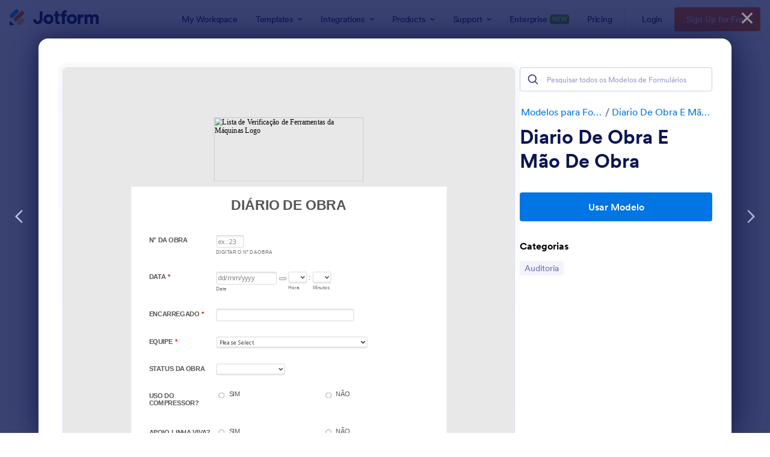

--- FILE ---
content_type: text/html; charset=UTF-8
request_url: https://www.jotform.com/pt/form-templates/diario-de-obra-e-mao-de-obra
body_size: 147276
content:
<!DOCTYPE html> <html class="w-full max-w-100vw " lang="pt-br" jf-lang="pt-br" xml:lang="pt-br"><head> <meta charset="utf-8"><meta http-equiv="X-UA-Compatible" content="IE=edge"><meta name="viewport" content="width=device-width, initial-scale=1"><meta name="google-site-verification" content="AFRsEtZN5MINgoKVUNig-AHayYC86rqIOARWtiC09wY" /><link rel="shortcut icon" href="https://cdn.jotfor.ms/assets/img/favicons/favicon-2021-light.png" type="image/x-icon" /><link rel="preconnect" href="//www.googletagmanager.com" crossorigin=""><link rel="preconnect" href="//cdn.jotfor.ms" crossorigin=""><link rel="preload" href="//cdn.jotfor.ms/fonts/circular/fonts/Circular-Book.woff2" as="font" type="font/woff2" crossorigin><title>Diario De Obra E Mão De Obra Modelo de Formulário | Jotform</title><meta name="robots" content="index,follow" /><meta name="description" content="*" /><meta property="og:locale" content="en_us" /><meta property="og:title" content="Diario De Obra E Mão De Obra Modelo de Formulário | Jotform" /><meta property="og:description" content="*" /><meta property="og:image" content="https://cdn.jotfor.ms/templates/screenshot/form-templates/diario-de-obra-e-mao-de-obra.png?w=1200&v=1551579534&t=classic" /><meta property="og:image:secure_url" content="https://cdn.jotfor.ms/templates/screenshot/form-templates/diario-de-obra-e-mao-de-obra.png?w=1200&v=1551579534&t=classic" /><meta property="og:site_name" content="Jotform" /><meta property="og:url" content="https://www.jotform.com/pt/form-templates/diario-de-obra-e-mao-de-obra" /><meta property="og:type" content="website" /><meta name="twitter:site" content="@jotform" /><meta name="twitter:url" content="https://www.jotform.com/pt/form-templates/diario-de-obra-e-mao-de-obra" /><meta name="twitter:title" content="Diario De Obra E Mão De Obra Modelo de Formulário | Jotform" /><meta name="twitter:image" content="https://cdn.jotfor.ms/templates/screenshot/form-templates/diario-de-obra-e-mao-de-obra.png?w=1200&v=1551579534&t=classic" /><meta name="twitter:card" content="summary_large_image" /><meta name="twitter:creator" content="@jotform" /><meta name="twitter:description" content="*" /><link rel="preload" href="//cdn.jotfor.ms/assets/img/templates/placeholder-form-new.svg" fetchpriority="high" as="image" crossorigin="" /><meta name="jotform:localization" content="force" /><link rel="image_src" href="https://cdn.jotfor.ms/templates/screenshot/form-templates/diario-de-obra-e-mao-de-obra.png?v=1551579534&t=classic" crossorigin="" /><link rel="canonical" href="https://www.jotform.com/pt/form-templates/diario-de-obra-e-mao-de-obra" crossorigin="" /><link rel="preload" href="https://cdn.jotfor.ms/fonts/?family=Circular&v=3.3.67189" as="style" onload="this.onload=null;this.rel='stylesheet'"><noscript><link rel="stylesheet" href="https://cdn.jotfor.ms/fonts/?family=Circular&v=3.3.67189"></noscript><style id="site-physical-css" type="text/css">@property --bg-opacity{syntax:"<number>";inherits:false;initial-value:1}@property --color-opacity{syntax:"<number>";inherits:false;initial-value:1}@property --border-opacity{syntax:"<number>";inherits:false;initial-value:1}@property --border-t-opacity{syntax:"<number>";inherits:false;initial-value:1}@property --border-r-opacity{syntax:"<number>";inherits:false;initial-value:1}@property --border-b-opacity{syntax:"<number>";inherits:false;initial-value:1}@property --border-l-opacity{syntax:"<number>";inherits:false;initial-value:1}:root{--jfv-font-size-15:15px;--jfv-line-height-15:20px;--jfv-font-size-xxs:0.625rem;--jfv-line-height-xxs:0.75rem;--jfv-font-size-xs:0.75rem;--jfv-line-height-xs:1rem;--jfv-font-size-sm:0.875rem;--jfv-line-height-sm:1.125rem;--jfv-font-size-md:1rem;--jfv-line-height-md:1.25rem;--jfv-font-size-lg:1.125rem;--jfv-line-height-lg:1.375rem;--jfv-font-size-xl:1.25rem;--jfv-line-height-xl:1.5rem;--jfv-font-size-2xl:1.5rem;--jfv-line-height-2xl:1.75rem;--jfv-font-size-3xl:1.75rem;--jfv-line-height-3xl:2rem;--jfv-font-size-4xl:2rem;--jfv-line-height-4xl:2.5rem;--jfv-font-size-5xl:2.25rem;--jfv-line-height-5xl:2.75rem;--jfv-font-size-6xl:2.5rem;--jfv-line-height-6xl:2.875rem;--jfv-font-size-7xl:3rem;--jfv-line-height-7xl:3.25rem;--jfv-font-size-8xl:3.375rem;--jfv-line-height-8xl:3.75rem;--jfv-font-size-display-1:3rem;--jfv-line-height-display-1:4rem;--jfv-letter-spacing-display-1:-0.021em;--jfv-font-size-display-2:2rem;--jfv-line-height-display-2:2.75rem;--jfv-letter-spacing-display-2:-0.021em;--jfv-font-size-heading-1:1.75rem;--jfv-line-height-heading-1:2.5rem;--jfv-letter-spacing-heading-1:-0.021em;--jfv-font-size-heading-2:1.5rem;--jfv-line-height-heading-2:2rem;--jfv-letter-spacing-heading-2:-0.019em;--jfv-font-size-heading-3:1.25rem;--jfv-line-height-heading-3:1.75rem;--jfv-letter-spacing-heading-3:-0.017em;--jfv-font-size-heading-4:1.125rem;--jfv-line-height-heading-4:1.5rem;--jfv-letter-spacing-heading-4:-0.014em;--jfv-font-size-heading-5:1rem;--jfv-line-height-heading-5:1.5rem;--jfv-letter-spacing-heading-5:-0.011em;--jfv-font-size-heading-6:0.875rem;--jfv-line-height-heading-6:1.25rem;--jfv-letter-spacing-heading-6:-0.006em;--jfv-font-size-heading-7:0.75rem;--jfv-line-height-heading-7:1rem;--jfv-font-size-body-lg:1.125rem;--jfv-line-height-body-lg:1.5rem;--jfv-letter-spacing-body-lg:-0.014em;--jfv-font-size-body:1rem;--jfv-line-height-body:1.5rem;--jfv-letter-spacing-body:-0.011em;--jfv-font-size-body-sm:0.875rem;--jfv-line-height-body-sm:1.25rem;--jfv-letter-spacing-body-sm:-0.006em;--jfv-font-size-caption:0.75rem;--jfv-line-height-caption:1rem;--jfv-font-size-caption-sm:0.625rem;--jfv-line-height-caption-sm:1rem;--jfv-letter-spacing-caption-sm:0.01em;--jfv-font-size-label:1rem;--jfv-line-height-label:1rem;--jfv-letter-spacing-label:-0.011em;--jfv-font-size-label-sm:0.875rem;--jfv-line-height-label-sm:1rem;--jfv-letter-spacing-label-sm:-0.006em}@property --border-x-opacity{syntax:"<number>";inherits:false;initial-value:1}@property --border-y-opacity{syntax:"<number>";inherits:false;initial-value:1}@property --outline-opacity{syntax:"<number>";inherits:false;initial-value:1}@property --divide-opacity{syntax:"<number>";inherits:false;initial-value:1}@property --fill-opacity{syntax:"<number>";inherits:false;initial-value:1}@property --stroke-opacity{syntax:"<number>";inherits:false;initial-value:1}html :where([class*=border]),html :where([class*=divide])>*{border:0 solid}[class*=outline]{outline:0 solid}[class*=border],[class*=divide]>*{border-style:solid}:root{--jfv-transparent:transparent;--jfv-current:currentColor;--jfv-white:#ffffff;--jfv-black:#000000;--jfv-blue-100:#edf8ff;--jfv-blue-200:#77cfff;--jfv-blue-300:#4dbefc;--jfv-blue-400:#0099ff;--jfv-blue-500:#0075E3;--jfv-blue-600:#0066c3;--jfv-green-100:#edfed1;--jfv-green-200:#cbfb7b;--jfv-green-300:#a8eb38;--jfv-green-400:#7fca00;--jfv-green-500:#64b200;--jfv-green-600:#529300;--jfv-yellow-100:#fff5d2;--jfv-yellow-200:#ffdc7b;--jfv-yellow-300:#ffc42c;--jfv-yellow-400:#ffb629;--jfv-yellow-500:#f9a400;--jfv-yellow-600:#f49200;--jfv-orange-100:#ffe4cc;--jfv-orange-200:#fec48e;--jfv-orange-300:#ffa34f;--jfv-orange-400:#ff7b1c;--jfv-orange-500:#ff6100;--jfv-orange-600:#e55300;--jfv-red-100:#fef2f2;--jfv-red-200:#fecaca;--jfv-red-300:#f87171;--jfv-red-400:#dc2626;--jfv-red-500:#c90909;--jfv-red-600:#ab0101;--jfv-purple-100:#f3e2ff;--jfv-purple-200:#e0b7fd;--jfv-purple-300:#bf78f0;--jfv-purple-400:#9c4dd3;--jfv-purple-500:#892dca;--jfv-purple-600:#6915a4;--jfv-navy-10:#F9F9FF;--jfv-navy-25:#F3F3FE;--jfv-navy-50:#E3E5F5;--jfv-navy-75:#dadef3;--jfv-navy-100:#c8ceed;--jfv-navy-200:#979dc6;--jfv-navy-300:#6C73A8;--jfv-navy-400:#454e80;--jfv-navy-500:#343c6a;--jfv-navy-600:#252d5b;--jfv-navy-700:#0a1551;--jfv-navy-800:#091141;--jfv-navy-900:#050c34;--jfv-gray-25:#F1F1F4;--jfv-gray-50:#E2E3E9;--jfv-gray-75:#D3D6DE;--jfv-gray-100:#BFC3CE;--jfv-gray-200:#A0A6B6;--jfv-gray-300:#7F859C;--jfv-gray-400:#4C536F;--jfv-gray-500:#434A60;--jfv-gray-600:#33384a;--jfv-gray-700:#292D3C;--jfv-gray-800:#131620;--jfv-gray-900:#08090B;--jfv-ai-light:#934BE4;--jfv-ai-default:#7923DD;--jfv-ai-dark:#621CB1;--jfv-analytics-light:#B9BEDF;--jfv-analytics-default:#8F96CC;--jfv-analytics-dark:#737CBF;--jfv-approvals-light:#008F75;--jfv-approvals-default:#007862;--jfv-approvals-dark:#006653;--jfv-apps-light:#bf78f0;--jfv-apps-default:#9c4dd3;--jfv-apps-dark:#892dca;--jfv-forms-light:#ff7b1c;--jfv-forms-default:#ff6100;--jfv-forms-dark:#e55300;--jfv-inbox-light:#59BED2;--jfv-inbox-default:#249BB4;--jfv-inbox-dark:#1989A0;--jfv-pages-light:#5887BF;--jfv-pages-default:#034F96;--jfv-pages-dark:#03294C;--jfv-pdf-light:#628EFF;--jfv-pdf-default:#3E62C8;--jfv-pdf-dark:#2F4EAD;--jfv-reports-light:#728DDD;--jfv-reports-default:#5369AB;--jfv-reports-dark:#344067;--jfv-sign-light:#94CD2A;--jfv-sign-default:#7BB60F;--jfv-sign-dark:#6DA900;--jfv-tables-light:#37C768;--jfv-tables-default:#049E38;--jfv-tables-dark:#007B2A;--jfv-teams-light:#303C77;--jfv-teams-default:#18235C;--jfv-teams-dark:#0C1540}.stroke{stroke-width:1px}.cursor-pointer{cursor:pointer}.cursor-not-allowed{cursor:not-allowed}.font-circular{font-family:Circular,BlinkMacSystemFont,Helvetica}.bg-no-repeat{background-repeat:no-repeat}.bg-size-cover{background-size:cover}.bg-size-contain{background-size:contain}.bg-size-full{background-size:100%}.object-bottom{object-position:bottom}.bg-center{background-position:center}.object-top{object-position:top}.object-cover{object-fit:cover}.dir-ltr{direction:ltr}.transform{--translate-x:0;--translate-y:0;--scale:1;--rotate:0;transform:translateX(var(--translate-x)) translateY(var(--translate-y)) scale(var(--scale)) rotate(var(--rotate))}.whitespace-nowrap{white-space:nowrap}.whitespace-pre{white-space:pre}.from-transparent{--from-color:transparent}.to-transparent{--to-color:transparent}.from-white{--from-color:#ffffff}.from-blue-300{--from-color:#4dbefc}.to-blue-600{--to-color:#0066c3}.to-navy-10{--to-color:#F9F9FF}.from-navy-50{--from-color:#E3E5F5}.to-navy-50{--to-color:#E3E5F5}.to-navy-600{--to-color:#252d5b}.from-gray-300{--from-color:#7F859C}.to-gray-300{--to-color:#7F859C}.to-sign-light{--to-color:#94CD2A}.from-sign-default{--from-color:#7BB60F}.appearance-none{appearance:none}.appearance-none::-webkit-inner-spin-button,.appearance-none::-webkit-outer-spin-button{-webkit-appearance:none;margin:0}input[type=number].appearance-none{-moz-appearance:textfield}.text-15{font-size:var(--jfv-font-size-15);line-height:var(--jfv-line-height-15)}.text-xxs{font-size:var(--jfv-font-size-xxs);line-height:var(--jfv-line-height-xxs)}.text-xs{font-size:var(--jfv-font-size-xs);line-height:var(--jfv-line-height-xs)}.text-sm{font-size:var(--jfv-font-size-sm);line-height:var(--jfv-line-height-sm)}.text-md{font-size:var(--jfv-font-size-md);line-height:var(--jfv-line-height-md)}.text-lg{font-size:var(--jfv-font-size-lg);line-height:var(--jfv-line-height-lg)}.text-xl{font-size:var(--jfv-font-size-xl);line-height:var(--jfv-line-height-xl)}.text-2xl{font-size:var(--jfv-font-size-2xl);line-height:var(--jfv-line-height-2xl)}.text-3xl{font-size:var(--jfv-font-size-3xl);line-height:var(--jfv-line-height-3xl)}.text-4xl{font-size:var(--jfv-font-size-4xl);line-height:var(--jfv-line-height-4xl)}.text-5xl{font-size:var(--jfv-font-size-5xl);line-height:var(--jfv-line-height-5xl)}.gradient-to-t{--direction:to top;background:linear-gradient(var(--direction),var(--from-color),var(--to-color))}.gradient-to-r{--direction:to right}.gradient-to-b,.gradient-to-l,.gradient-to-r{background:linear-gradient(var(--direction),var(--from-color),var(--to-color))}.gradient-to-b{--direction:to bottom}.gradient-to-l{--direction:to left}.resize-none{resize:none}.truncate{overflow:hidden;text-overflow:ellipsis;white-space:nowrap}.table-auto{table-layout:auto}.break-all{word-break:break-all}.break-word{word-break:break-word}.line-clamp-1,.line-clamp-2{display:-webkit-box;-webkit-line-clamp:1;-webkit-box-orient:vertical}.line-clamp-2{-webkit-line-clamp:2}.line-clamp-3{display:-webkit-box;-webkit-line-clamp:3;-webkit-box-orient:vertical}.border-0{border-width:0}.border-t-0{border-top-width:0}.border-2{border-width:.125rem}.border-4{border-width:.25rem}.border{border-width:1px}.border-l{border-left-width:1px}.border-r{border-right-width:1px}.border-t{border-top-width:1px}.border-b{border-bottom-width:1px}.divide-y>:not(.hidden)~:not(.hidden){border-top-width:1px}.fill-white{fill:rgba(255,255,255,var(--fill-opacity,1))}.fill-navy-700{fill:rgba(10,21,81,var(--fill-opacity,1))}.divide-gray-50>:not(.hidden)~:not(.hidden){border-color:rgba(226,227,233,var(--divide-opacity,1))}.fill-ai-default{fill:rgba(121,35,221,var(--fill-opacity,1))}.overflow-hidden{overflow:hidden}.overflow-x-hidden{overflow-x:hidden}.overflow-auto{overflow:auto}.overflow-y-auto{overflow-y:auto}.overflow-visible{overflow:visible}.overflow-x-visible{overflow-x:visible}.absolute{position:absolute}.relative{position:relative}.fixed{position:fixed}.static{position:static}.sticky{position:sticky}.text-center,[dir=rtl] .rtl\:text-center{text-align:center}.text-left,[dir=rtl] .rtl\:text-left{text-align:left}.text-right,[dir=rtl] .rtl\:text-right{text-align:right}.text-uppercase{text-transform:uppercase}.p-0{padding:0}.px-0{padding-left:0;padding-right:0}.py-0{padding-top:0;padding-bottom:0}.pt-0{padding-top:0}.pb-0{padding-bottom:0}[dir=rtl] .rtl\:pl-0{padding-left:0}[dir=rtl] .rtl\:pr-0{padding-right:0}.p-1{padding:.25rem}.px-1{padding-left:.25rem;padding-right:.25rem}.py-1{padding-top:.25rem;padding-bottom:.25rem}.pt-1{padding-top:.25rem}.pl-1{padding-left:.25rem}.p-2{padding:.5rem}.px-2{padding-left:.5rem;padding-right:.5rem}.py-2{padding-top:.5rem;padding-bottom:.5rem}.pt-2{padding-top:.5rem}.pb-2{padding-bottom:.5rem}.pl-2,[dir=rtl] .rtl\:pl-2{padding-left:.5rem}.pr-2,[dir=rtl] .rtl\:pr-2{padding-right:.5rem}.p-3{padding:.75rem}.px-3{padding-left:.75rem;padding-right:.75rem}.py-3{padding-top:.75rem;padding-bottom:.75rem}.pt-3{padding-top:.75rem}.pb-3{padding-bottom:.75rem}.pl-3,[dir=rtl] .rtl\:pl-3{padding-left:.75rem}.pr-3,[dir=rtl] .rtl\:pr-3{padding-right:.75rem}.p-4{padding:1rem}.px-4{padding-left:1rem;padding-right:1rem}.py-4{padding-top:1rem;padding-bottom:1rem}.pt-4{padding-top:1rem}.pb-4{padding-bottom:1rem}.pl-4{padding-left:1rem}.p-5{padding:1.25rem}.px-5{padding-left:1.25rem;padding-right:1.25rem}.pt-5{padding-top:1.25rem}.pb-5{padding-bottom:1.25rem}.pl-5{padding-left:1.25rem}.p-6{padding:1.5rem}.px-6{padding-left:1.5rem;padding-right:1.5rem}.py-6{padding-top:1.5rem;padding-bottom:1.5rem}.pt-6{padding-top:1.5rem}.pb-6{padding-bottom:1.5rem}[dir=rtl] .rtl\:pl-6{padding-left:1.5rem}.pr-6{padding-right:1.5rem}.px-7{padding-left:1.75rem;padding-right:1.75rem}.py-7{padding-top:1.75rem;padding-bottom:1.75rem}.pt-7{padding-top:1.75rem}.p-8{padding:2rem}.px-8{padding-left:2rem;padding-right:2rem}.pt-8{padding-top:2rem}.pb-8{padding-bottom:2rem}.pl-9{padding-left:2.25rem}[dir=rtl] .rtl\:pr-9{padding-right:2.25rem}.px-10{padding-left:2.5rem;padding-right:2.5rem}.py-10{padding-top:2.5rem;padding-bottom:2.5rem}.pt-10{padding-top:2.5rem}.pb-10{padding-bottom:2.5rem}.pl-10{padding-left:2.5rem}.pl-11{padding-left:2.75rem}[dir=rtl] .rtl\:pr-11{padding-right:2.75rem}.px-12{padding-left:3rem;padding-right:3rem}.py-12{padding-top:3rem;padding-bottom:3rem}.pb-12{padding-bottom:3rem}.px-14{padding-left:3.5rem;padding-right:3.5rem}.pt-14{padding-top:3.5rem}.py-16{padding-top:4rem;padding-bottom:4rem}.pb-16{padding-bottom:4rem}.px-18{padding-left:4.5rem;padding-right:4.5rem}.pt-18{padding-top:4.5rem}.pb-18{padding-bottom:4.5rem}.py-20{padding-top:5rem;padding-bottom:5rem}.pb-20{padding-bottom:5rem}.pb-24{padding-bottom:6rem}.p-0\.5{padding:.125rem}.px-0\.5{padding-left:.125rem;padding-right:.125rem}.py-0\.5{padding-top:.125rem;padding-bottom:.125rem}.p-1\.5{padding:.375rem}.px-1\.5{padding-left:.375rem;padding-right:.375rem}.py-1\.5{padding-top:.375rem;padding-bottom:.375rem}.p-2\.5{padding:.625rem}.px-2\.5{padding-left:.625rem;padding-right:.625rem}.py-2\.5{padding-top:.625rem;padding-bottom:.625rem}.pt-2\.5{padding-top:.625rem}.pb-2\.5{padding-bottom:.625rem}.pr-2\.5{padding-right:.625rem}.space-x-1>*+*{margin-left:.25rem}.space-x-2>*+*{margin-left:.5rem}.space-y-2>*+*{margin-top:.5rem}.space-y-4>*+*{margin-top:1rem}.line-height-xxs{line-height:.75rem}.line-height-xs{line-height:1rem}.line-height-sm{line-height:1.125rem}.line-height-md{line-height:1.25rem}.line-height-lg{line-height:1.375rem}.line-height-xl{line-height:1.5rem}.line-height-2xl{line-height:1.75rem}.line-height-3xl{line-height:2rem}.line-height-4xl{line-height:2.5rem}.line-height-6xl{line-height:2.875rem}.tracking-xxxs{letter-spacing:-.021em}.group:hover .group-hover\:pointer-events-auto{pointer-events:auto}.pointer-events-none{pointer-events:none}.justify-center{justify-content:center}.justify-start{justify-content:flex-start}.justify-end{justify-content:flex-end}.justify-between{justify-content:space-between}.justify-around{justify-content:space-around}.self-stretch{align-self:stretch}.items-center{align-items:center}.items-start{align-items:flex-start}.items-end{align-items:flex-end}.items-stretch{align-items:stretch}.align-top{vertical-align:top}.align-middle{vertical-align:middle}.align-bottom{vertical-align:bottom}.align-text-top{vertical-align:text-top}.min-w-0{min-width:0}.min-w-4{min-width:1rem}.min-w-5{min-width:1.25rem}.min-h-5{min-height:1.25rem}.min-h-7{min-height:1.75rem}.min-w-8{min-width:2rem}.min-h-9{min-height:2.25rem}.min-w-10{min-width:2.5rem}.min-h-10{min-height:2.5rem}.min-h-11{min-height:2.75rem}.min-h-14{min-height:3.5rem}.min-h-16{min-height:4rem}.min-w-20{min-width:5rem}.min-w-24{min-width:6rem}.min-w-28{min-width:7rem}.min-h-28{min-height:7rem}.min-w-44{min-width:11rem}.min-h-44{min-height:11rem}.min-w-48{min-width:12rem}.min-h-48{min-height:12rem}.min-h-52{min-height:13rem}.min-w-56{min-width:14rem}.min-w-64{min-width:16rem}.min-h-64{min-height:16rem}.min-w-72{min-width:18rem}.min-h-72{min-height:18rem}.min-h-76{min-height:19rem}.min-h-120{min-height:30rem}.min-h-xs{min-height:30rem}.min-h-sm{min-height:40rem}.min-w-lg{min-width:64rem}.min-w-1\/2{min-width:50%}.min-w-full{min-width:100%}.min-h-full{min-height:100%}.min-h-100vh{min-height:100vh}.max-w-2{max-width:.5rem}.max-h-10{max-height:2.5rem}.max-h-12{max-height:3rem}.max-h-16{max-height:4rem}.max-h-20{max-height:5rem}.max-h-24{max-height:6rem}.max-w-28{max-width:7rem}.max-h-28{max-height:7rem}.max-w-32{max-width:8rem}.max-w-36{max-width:9rem}.max-w-40{max-width:10rem}.max-w-44{max-width:11rem}.max-h-44{max-height:11rem}.max-w-48{max-width:12rem}.max-w-52{max-width:13rem}.max-w-56{max-width:14rem}.max-h-56{max-height:14rem}.max-w-64{max-width:16rem}.max-w-68{max-width:17rem}.max-w-72{max-width:18rem}.max-w-76{max-width:19rem}.max-w-80{max-width:20rem}.max-h-80{max-height:20rem}.max-w-84{max-width:21rem}.max-w-88{max-width:22rem}.max-w-92{max-width:23rem}.max-w-96{max-width:24rem}.max-w-100{max-width:25rem}.max-h-100{max-height:25rem}.max-w-104{max-width:26rem}.max-w-108{max-width:27rem}.max-w-112{max-width:28rem}.max-w-120{max-width:30rem}.max-w-xs{max-width:30rem}.max-w-sm{max-width:40rem}.max-h-sm{max-height:40rem}.max-w-md{max-width:48rem}.max-w-lg{max-width:64rem}.max-h-lg{max-height:64rem}.max-w-xl{max-width:80rem}.max-w-xxl{max-width:87.5rem}.max-w-1\/3{max-width:33.333333%}.max-w-4\/6{max-width:66.666667%}.max-h-10\/12{max-height:83.333333%}.max-w-full{max-width:100%}.max-h-full{max-height:100%}.max-h-100vh{max-height:100vh}.max-w-100vw{max-width:100vw}.cols-1{grid-template-columns:repeat(1,minmax(0,1fr))}.gap-0{gap:0}.gap-1{gap:.25rem}.gap-2{gap:.5rem}.gap-3{gap:.75rem}.gap-4{gap:1rem}.gap-5{gap:1.25rem}.gap-6{gap:1.5rem}.gap-7{gap:1.75rem}.gap-8{gap:2rem}.gap-10{gap:2.5rem}.gap-12{gap:3rem}.gap-0\.5{gap:.125rem}.gap-2\.5{gap:.625rem}.visible{visibility:visible}.invisible{visibility:hidden}.flex-row,[dir=rtl] .rtl\:flex-row{flex-direction:row}.flex-col{flex-direction:column}.flex-col-reverse{flex-direction:column-reverse}.shrink-0{flex-shrink:0}.shrink-1{flex-shrink:1}.grow-1{flex-grow:1}.flex-1{flex-grow:1;flex-shrink:1}.flex-wrap{flex-wrap:wrap}.flex-nowrap{flex-wrap:nowrap}.z-0{z-index:0}.z-1{z-index:1}.-z-1{z-index:-1}.group:hover .group-hover\:z-2,.z-2{z-index:2}.z-3{z-index:3}.z-4{z-index:4}.z-5{z-index:5}.z-6{z-index:6}.z-8{z-index:8}.z-9{z-index:9}.bg-transparent{background-color:transparent}.color-transparent{color:transparent}.border-transparent{border-color:transparent}.outline-transparent{outline-color:transparent}.color-current{color:currentColor}.bg-white,.group:hover .group-hover\:bg-white,.hover\:bg-white:hover{background-color:rgba(255,255,255,var(--bg-opacity,1))}.color-white,.group:hover .group-hover\:color-white,.hover\:color-white:hover{color:rgba(255,255,255,var(--color-opacity,1))}.border-white{border-color:rgba(255,255,255,var(--border-opacity,1))}.bg-black{background-color:rgba(0,0,0,var(--bg-opacity,1))}.bg-blue-100,.hover\:bg-blue-100:hover{background-color:rgba(237,248,255,var(--bg-opacity,1))}.color-blue-100{color:rgba(237,248,255,var(--color-opacity,1))}.bg-blue-200,.hover\:bg-blue-200:hover{background-color:rgba(119,207,255,var(--bg-opacity,1))}.group:hover .group-hover\:color-blue-200{color:rgba(119,207,255,var(--color-opacity,1))}.bg-blue-300,.hover\:bg-blue-300:hover{background-color:rgba(77,190,252,var(--bg-opacity,1))}.hover\:color-blue-300:hover{color:rgba(77,190,252,var(--color-opacity,1))}.bg-blue-400,.group:hover .group-hover\:bg-blue-400,.hover\:bg-blue-400:hover{background-color:rgba(0,153,255,var(--bg-opacity,1))}.color-blue-400{color:rgba(0,153,255,var(--color-opacity,1))}.group:hover .group-hover\:border-blue-400,.hover\:border-blue-400:hover{border-color:rgba(0,153,255,var(--border-opacity,1))}.bg-blue-500,.hover\:bg-blue-500:hover{background-color:rgba(0,117,227,var(--bg-opacity,1))}.color-blue-500,.group:hover .group-hover\:color-blue-500,.hover\:color-blue-500:hover{color:rgba(0,117,227,var(--color-opacity,1))}.border-blue-500,.hover\:border-blue-500:hover{border-color:rgba(0,117,227,var(--border-opacity,1))}.bg-blue-600,.hover\:bg-blue-600:hover{background-color:rgba(0,102,195,var(--bg-opacity,1))}.color-blue-600,.hover\:color-blue-600:hover{color:rgba(0,102,195,var(--color-opacity,1))}.hover\:border-blue-600:hover{border-color:rgba(0,102,195,var(--border-opacity,1))}.hover\:bg-green-300:hover{background-color:rgba(168,235,56,var(--bg-opacity,1))}.hover\:color-green-300:hover{color:rgba(168,235,56,var(--color-opacity,1))}.bg-green-400,.hover\:bg-green-400:hover{background-color:rgba(127,202,0,var(--bg-opacity,1))}.color-green-400{color:rgba(127,202,0,var(--color-opacity,1))}.bg-green-500,.hover\:bg-green-500:hover{background-color:rgba(100,178,0,var(--bg-opacity,1))}.color-green-500,.hover\:color-green-500:hover{color:rgba(100,178,0,var(--color-opacity,1))}.border-green-500{border-color:rgba(100,178,0,var(--border-opacity,1))}.bg-green-600,.group:hover .group-hover\:bg-green-600,.hover\:bg-green-600:hover{background-color:rgba(82,147,0,var(--bg-opacity,1))}.color-green-600{color:rgba(82,147,0,var(--color-opacity,1))}.border-green-600,.hover\:border-green-600:hover{border-color:rgba(82,147,0,var(--border-opacity,1))}.bg-yellow-100{background-color:rgba(255,245,210,var(--bg-opacity,1))}.hover\:bg-yellow-300:hover{background-color:rgba(255,196,44,var(--bg-opacity,1))}.bg-yellow-400{background-color:rgba(255,182,41,var(--bg-opacity,1))}.bg-yellow-500{background-color:rgba(249,164,0,var(--bg-opacity,1))}.color-yellow-500{color:rgba(249,164,0,var(--color-opacity,1))}.hover\:bg-yellow-600:hover{background-color:rgba(244,146,0,var(--bg-opacity,1))}.bg-orange-100{background-color:rgba(255,228,204,var(--bg-opacity,1))}.color-orange-400{color:rgba(255,123,28,var(--color-opacity,1))}.bg-orange-500{background-color:rgba(255,97,0,var(--bg-opacity,1))}.color-orange-500{color:rgba(255,97,0,var(--color-opacity,1))}.border-orange-500{border-color:rgba(255,97,0,var(--border-opacity,1))}.color-orange-600{color:rgba(229,83,0,var(--color-opacity,1))}.color-red-300{color:rgba(248,113,113,var(--color-opacity,1))}.bg-red-400{background-color:rgba(220,38,38,var(--bg-opacity,1))}.color-red-400{color:rgba(220,38,38,var(--color-opacity,1))}.border-red-400{border-color:rgba(220,38,38,var(--border-opacity,1))}.bg-red-500{background-color:rgba(201,9,9,var(--bg-opacity,1))}.color-red-500{color:rgba(201,9,9,var(--color-opacity,1))}.bg-red-600{background-color:rgba(171,1,1,var(--bg-opacity,1))}.bg-purple-100{background-color:rgba(243,226,255,var(--bg-opacity,1))}.bg-purple-500{background-color:rgba(137,45,202,var(--bg-opacity,1))}.color-purple-500{color:rgba(137,45,202,var(--color-opacity,1))}.bg-navy-10{background-color:rgba(249,249,255,var(--bg-opacity,1))}.border-navy-10{border-color:rgba(249,249,255,var(--border-opacity,1))}.bg-navy-25{background-color:rgba(243,243,254,var(--bg-opacity,1))}.border-navy-25{border-color:rgba(243,243,254,var(--border-opacity,1))}.outline-navy-25{outline-color:rgba(243,243,254,var(--outline-opacity,1))}.bg-navy-50{background-color:rgba(227,229,245,var(--bg-opacity,1))}.color-navy-50{color:rgba(227,229,245,var(--color-opacity,1))}.border-navy-50{border-color:rgba(227,229,245,var(--border-opacity,1))}.border-b-navy-50{border-bottom-color:rgba(227,229,245,var(--border-b-opacity,1))}.border-t-navy-50{border-top-color:rgba(227,229,245,var(--border-t-opacity,1))}.bg-navy-75{background-color:rgba(218,222,243,var(--bg-opacity,1))}.border-navy-75{border-color:rgba(218,222,243,var(--border-opacity,1))}.bg-navy-100{background-color:rgba(200,206,237,var(--bg-opacity,1))}.color-navy-100{color:rgba(200,206,237,var(--color-opacity,1))}.border-navy-100{border-color:rgba(200,206,237,var(--border-opacity,1))}.color-navy-200{color:rgba(151,157,198,var(--color-opacity,1))}.color-navy-300{color:rgba(108,115,168,var(--color-opacity,1))}.bg-navy-400{background-color:rgba(69,78,128,var(--bg-opacity,1))}.color-navy-400{color:rgba(69,78,128,var(--color-opacity,1))}.bg-navy-500{background-color:rgba(52,60,106,var(--bg-opacity,1))}.color-navy-500{color:rgba(52,60,106,var(--color-opacity,1))}.border-navy-500{border-color:rgba(52,60,106,var(--border-opacity,1))}.bg-navy-600{background-color:rgba(37,45,91,var(--bg-opacity,1))}.color-navy-600{color:rgba(37,45,91,var(--color-opacity,1))}.bg-navy-700{background-color:rgba(10,21,81,var(--bg-opacity,1))}.color-navy-700{color:rgba(10,21,81,var(--color-opacity,1))}.border-navy-700{border-color:rgba(10,21,81,var(--border-opacity,1))}.bg-navy-800{background-color:rgba(9,17,65,var(--bg-opacity,1))}.color-navy-800{color:rgba(9,17,65,var(--color-opacity,1))}.bg-navy-900{background-color:rgba(5,12,52,var(--bg-opacity,1))}.color-navy-900{color:rgba(5,12,52,var(--color-opacity,1))}.bg-gray-25{background-color:rgba(241,241,244,var(--bg-opacity,1))}.border-gray-25{border-color:rgba(241,241,244,var(--border-opacity,1))}.bg-gray-50{background-color:rgba(226,227,233,var(--bg-opacity,1))}.border-gray-50{border-color:rgba(226,227,233,var(--border-opacity,1))}.border-gray-75{border-color:rgba(211,214,222,var(--border-opacity,1))}.bg-gray-100{background-color:rgba(191,195,206,var(--bg-opacity,1))}.color-gray-100{color:rgba(191,195,206,var(--color-opacity,1))}.border-gray-100{border-color:rgba(191,195,206,var(--border-opacity,1))}.bg-gray-200{background-color:rgba(160,166,182,var(--bg-opacity,1))}.color-gray-200{color:rgba(160,166,182,var(--color-opacity,1))}.border-gray-200{border-color:rgba(160,166,182,var(--border-opacity,1))}.color-gray-300{color:rgba(127,133,156,var(--color-opacity,1))}.color-gray-400{color:rgba(76,83,111,var(--color-opacity,1))}.bg-gray-600{background-color:rgba(51,56,74,var(--bg-opacity,1))}.color-gray-600{color:rgba(51,56,74,var(--color-opacity,1))}.color-gray-700{color:rgba(41,45,60,var(--color-opacity,1))}.bg-gray-800{background-color:rgba(19,22,32,var(--bg-opacity,1))}.bg-ai-default{background-color:rgba(121,35,221,var(--bg-opacity,1))}.color-ai-default{color:rgba(121,35,221,var(--color-opacity,1))}.border-ai-default{border-color:rgba(121,35,221,var(--border-opacity,1))}.bg-ai-dark{background-color:rgba(98,28,177,var(--bg-opacity,1))}.bg-analytics-default{background-color:rgba(143,150,204,var(--bg-opacity,1))}.bg-approvals-default{background-color:rgba(0,120,98,var(--bg-opacity,1))}.color-approvals-default{color:rgba(0,120,98,var(--color-opacity,1))}.bg-apps-default{background-color:rgba(156,77,211,var(--bg-opacity,1))}.bg-forms-default,.hover\:bg-orange-500:hover{background-color:rgba(255,97,0,var(--bg-opacity,1))}.hover\:color-orange-500:hover{color:rgba(255,97,0,var(--color-opacity,1))}.bg-forms-dark,.hover\:bg-orange-600:hover{background-color:rgba(229,83,0,var(--bg-opacity,1))}.bg-inbox-default{background-color:rgba(36,155,180,var(--bg-opacity,1))}.bg-pages-default{background-color:rgba(3,79,150,var(--bg-opacity,1))}.bg-pdf-default{background-color:rgba(62,98,200,var(--bg-opacity,1))}.bg-reports-default{background-color:rgba(83,105,171,var(--bg-opacity,1))}.bg-sign-default{background-color:rgba(123,182,15,var(--bg-opacity,1))}.bg-tables-light{background-color:rgba(55,199,104,var(--bg-opacity,1))}.color-tables-light{color:rgba(55,199,104,var(--color-opacity,1))}.bg-tables-default{background-color:rgba(4,158,56,var(--bg-opacity,1))}.bg-teams-default{background-color:rgba(24,35,92,var(--bg-opacity,1))}.inline-block{display:inline-block}.inline-flex{display:inline-flex}.block{display:block}.flex{display:flex}.hidden{display:none}.grid{display:grid}.inline{display:inline}.shadow-sm{box-shadow:0 1px 2px 0#1018280f,0 1px 3px 0#1018281a}.shadow-md{box-shadow:0 2px 4px -2px #1018280f,0 4px 8px -2px #1018281a}.shadow-lg{box-shadow:0 4px 6px -2px #1018280d,0 12px 16px -4px #1018281a}.shadow-xl{box-shadow:0 8px 8px -4px #1018280a,0 20px 24px -4px #1018281a}.shadow-2xl{box-shadow:0 24px 48px -12px #10182840}.shadow-light-lg{box-shadow:0 2px 8px #252d5b0a,0 16px 24px #545f6f29}.hover\:bg-red-500:hover{background-color:rgba(201,9,9,var(--bg-opacity,1))}.hover\:bg-red-600:hover{background-color:rgba(171,1,1,var(--bg-opacity,1))}.hover\:color-red-600:hover{color:rgba(171,1,1,var(--color-opacity,1))}.hover\:bg-purple-200:hover{background-color:rgba(224,183,253,var(--bg-opacity,1))}.hover\:bg-purple-600:hover{background-color:rgba(105,21,164,var(--bg-opacity,1))}.hover\:bg-navy-10:hover{background-color:rgba(249,249,255,var(--bg-opacity,1))}.hover\:bg-navy-25:hover{background-color:rgba(243,243,254,var(--bg-opacity,1))}.hover\:bg-navy-50:hover{background-color:rgba(227,229,245,var(--bg-opacity,1))}.hover\:bg-navy-75:hover{background-color:rgba(218,222,243,var(--bg-opacity,1))}.hover\:bg-navy-100:hover{background-color:rgba(200,206,237,var(--bg-opacity,1))}.hover\:color-navy-100:hover{color:rgba(200,206,237,var(--color-opacity,1))}.hover\:border-navy-100:hover{border-color:rgba(200,206,237,var(--border-opacity,1))}.hover\:color-navy-200:hover{color:rgba(151,157,198,var(--color-opacity,1))}.hover\:border-navy-200:hover{border-color:rgba(151,157,198,var(--border-opacity,1))}.hover\:border-navy-300:hover{border-color:rgba(108,115,168,var(--border-opacity,1))}.hover\:bg-navy-400:hover{background-color:rgba(69,78,128,var(--bg-opacity,1))}.hover\:color-navy-400:hover{color:rgba(69,78,128,var(--color-opacity,1))}.hover\:bg-navy-500:hover{background-color:rgba(52,60,106,var(--bg-opacity,1))}.hover\:color-navy-500:hover{color:rgba(52,60,106,var(--color-opacity,1))}.hover\:border-navy-500:hover{border-color:rgba(52,60,106,var(--border-opacity,1))}.hover\:bg-navy-600:hover{background-color:rgba(37,45,91,var(--bg-opacity,1))}.hover\:color-navy-600:hover{color:rgba(37,45,91,var(--color-opacity,1))}.hover\:border-navy-600:hover{border-color:rgba(37,45,91,var(--border-opacity,1))}.hover\:bg-navy-700:hover{background-color:rgba(10,21,81,var(--bg-opacity,1))}.hover\:color-navy-700:hover{color:rgba(10,21,81,var(--color-opacity,1))}.hover\:bg-navy-800:hover{background-color:rgba(9,17,65,var(--bg-opacity,1))}.hover\:bg-gray-25:hover{background-color:rgba(241,241,244,var(--bg-opacity,1))}.hover\:bg-gray-75:hover{background-color:rgba(211,214,222,var(--bg-opacity,1))}.hover\:bg-gray-200:hover{background-color:rgba(160,166,182,var(--bg-opacity,1))}.hover\:border-ai-default:hover{border-color:rgba(121,35,221,var(--border-opacity,1))}.hover\:outline-ai-default:hover{outline-color:rgba(121,35,221,var(--outline-opacity,1))}.hover\:bg-ai-dark:hover{background-color:rgba(98,28,177,var(--bg-opacity,1))}.hover\:bg-analytics-dark:hover{background-color:rgba(115,124,191,var(--bg-opacity,1))}.hover\:bg-approvals-dark:hover{background-color:rgba(0,102,83,var(--bg-opacity,1))}.hover\:bg-apps-dark:hover{background-color:rgba(137,45,202,var(--bg-opacity,1))}.group:hover .group-hover\:border-orange-500{border-color:rgba(255,97,0,var(--border-opacity,1))}.hover\:bg-forms-dark:hover{background-color:rgba(229,83,0,var(--bg-opacity,1))}.hover\:bg-inbox-dark:hover{background-color:rgba(25,137,160,var(--bg-opacity,1))}.hover\:bg-pages-dark:hover{background-color:rgba(3,41,76,var(--bg-opacity,1))}.hover\:bg-pdf-dark:hover{background-color:rgba(47,78,173,var(--bg-opacity,1))}.hover\:bg-reports-dark:hover{background-color:rgba(52,64,103,var(--bg-opacity,1))}.hover\:bg-sign-dark:hover{background-color:rgba(109,169,0,var(--bg-opacity,1))}.hover\:bg-tables-light:hover{background-color:rgba(55,199,104,var(--bg-opacity,1))}.hover\:bg-tables-dark:hover{background-color:rgba(0,123,42,var(--bg-opacity,1))}.hover\:bg-teams-dark:hover{background-color:rgba(12,21,64,var(--bg-opacity,1))}.hover\:shadow-xs:hover{box-shadow:0 1px 2px 0#1018280d}.hover\:shadow-lg:hover{box-shadow:0 4px 6px -2px #1018280d,0 12px 16px -4px #1018281a}.hover\:shadow-xl:hover{box-shadow:0 8px 8px -4px #1018280a,0 20px 24px -4px #1018281a}.focus\:bg-white:focus{background-color:rgba(255,255,255,var(--bg-opacity,1))}.focus\:color-white:focus{color:rgba(255,255,255,var(--color-opacity,1))}.focus\:outline-blue-200:focus{outline-color:rgba(119,207,255,var(--outline-opacity,1))}.focus\:bg-blue-400:focus{background-color:rgba(0,153,255,var(--bg-opacity,1))}.focus\:outline-blue-400:focus{outline-color:rgba(0,153,255,var(--outline-opacity,1))}.focus\:border-blue-500:focus{border-color:rgba(0,117,227,var(--border-opacity,1))}.focus\:outline-navy-25:focus{outline-color:rgba(243,243,254,var(--outline-opacity,1))}.focus\:border-navy-50:focus{border-color:rgba(227,229,245,var(--border-opacity,1))}.focus\:outline-navy-50:focus{outline-color:rgba(227,229,245,var(--outline-opacity,1))}.focus\:outline-ai-light:focus{outline-color:rgba(147,75,228,var(--outline-opacity,1))}.focus\:outline-ai-dark:focus{outline-color:rgba(98,28,177,var(--outline-opacity,1))}.group:hover .group-hover\:bg-navy-25{background-color:rgba(243,243,254,var(--bg-opacity,1))}.group:hover .group-hover\:color-navy-100{color:rgba(200,206,237,var(--color-opacity,1))}.group:hover .group-hover\:color-navy-400{color:rgba(69,78,128,var(--color-opacity,1))}.group:hover .group-hover\:color-navy-500{color:rgba(52,60,106,var(--color-opacity,1))}.group:hover .group-hover\:bg-navy-700{background-color:rgba(10,21,81,var(--bg-opacity,1))}.group:hover .group-hover\:color-navy-700{color:rgba(10,21,81,var(--color-opacity,1))}.group:hover .group-hover\:flex{display:flex}.group:hover .group-hover\:hidden{display:none}.group:hover .group-hover\:shadow-lg{box-shadow:0 4px 6px -2px #1018280d,0 12px 16px -4px #1018281a}.focus-within\:border-blue-500:focus-within{border-color:rgba(0,117,227,var(--border-opacity,1))}.outline-0{outline-width:0}.outline-offset-0{outline-offset:0}.outline-2{outline-width:.125rem}.outline{outline-width:1px}.font-light{font-weight:300}.font-normal{font-weight:400}.font-medium{font-weight:500}.font-semibold{font-weight:600}.font-bold{font-weight:700}.font-extrabold{font-weight:800}.font-black{font-weight:900}.hover\:underline:hover,.underline{text-decoration-line:underline}.no-underline{text-decoration-line:none}.line-through{text-decoration-line:line-through}.focus\:outline-2:focus{outline-width:.125rem}.focus\:outline-4:focus{outline-width:.25rem}.h-0{height:0}.w-0{width:0}.h-1{height:.25rem}.w-1{width:.25rem}.h-2{height:.5rem}.w-2{width:.5rem}.h-3{height:.75rem}.w-3{width:.75rem}.h-4{height:1rem}.group:hover .group-hover\:w-4,.w-4{width:1rem}.h-5{height:1.25rem}.w-5{width:1.25rem}.w-6{width:1.5rem}.h-7{height:1.75rem}.w-7{width:1.75rem}.h-8{height:2rem}.w-8{width:2rem}.h-9{height:2.25rem}.w-9{width:2.25rem}.h-10{height:2.5rem}.w-10{width:2.5rem}.h-11{height:2.75rem}.w-11{width:2.75rem}.h-12{height:3rem}.w-12{width:3rem}.h-14{height:3.5rem}.w-14{width:3.5rem}.h-16{height:4rem}.w-16{width:4rem}.w-18{width:4.5rem}.h-20{height:5rem}.w-20{width:5rem}.h-24{height:6rem}.h-28{height:7rem}.w-28{width:7rem}.h-32{height:8rem}.w-32{width:8rem}.h-36{height:9rem}.w-36{width:9rem}.w-44{width:11rem}.h-48{height:12rem}.h-64{height:16rem}.w-64{width:16rem}.w-68{width:17rem}.h-76{height:19rem}.w-92{width:23rem}.h-108{height:27rem}.h-120{height:30rem}.h-auto{height:auto}.group:hover .group-hover\:w-auto,.w-auto{width:auto}.h-1\/2{height:50%}.w-1\/2{width:50%}.w-1\/3{width:33.333333%}.w-1\/4{width:25%}.w-3\/4{width:75%}.w-2\/6{width:33.333333%}.h-full{height:100%}.w-full{width:100%}.h-px{height:1px}.h-2\.5{height:.625rem}.w-2\.5{width:.625rem}.w-3\.5{width:.875rem}.w-max{width:max-content}.h-90vh{height:90vh}.h-100vh{height:100vh}.duration-150{transition-duration:.15s}.duration-200{transition-duration:.2s}.duration-300{transition-duration:.3s}.duration-500{transition-duration:.5s}.ease-in{transition-timing-function:ease-in}.ease-out{transition-timing-function:ease-out}.ease-in-out{transition-timing-function:ease-in-out}.hover\:w-max:hover{width:max-content}.group:hover .group-hover\:w-3\.5{width:.875rem}.top-0{top:0}.left-0{left:0}.right-0{right:0}.bottom-0{bottom:0}.inset-0{top:0;right:0;bottom:0;left:0}.inset-y-0{top:0;bottom:0}.top-1{top:.25rem}.right-1{right:.25rem}.-top-1{top:-.25rem}.-right-1{right:-.25rem}.top-2{top:.5rem}.left-2{left:.5rem}.right-2{right:.5rem}.bottom-2{bottom:.5rem}.-left-2{left:-.5rem}.-right-2{right:-.5rem}.top-3{top:.75rem}.left-3{left:.75rem}.group:hover .group-hover\:right-3{right:.75rem}.-top-3{top:-.75rem}.top-4{top:1rem}.left-4{left:1rem}.right-4{right:1rem}.bottom-4{bottom:1rem}.right-8{right:2rem}.bottom-8{bottom:2rem}.top-10{top:2.5rem}.left-10{left:2.5rem}.bottom-10{bottom:2.5rem}.-right-10{right:-2.5rem}.-right-12{right:-3rem}.right-14{right:3.5rem}.bottom-14{bottom:3.5rem}.-left-20{left:-5rem}.-right-20{right:-5rem}.top-36{top:9rem}.bottom-40{bottom:10rem}.top-1\/2{top:50%}.left-1\/2{left:50%}.top-1\/3{top:33.333333%}.top-6\/12{top:50%}.bottom-6\/12{bottom:50%}.top-full{top:100%}.left-full{left:100%}.right-full{right:100%}.top-2\.5{top:.625rem}.-top-2\.5{top:-.625rem}.radius-none{border-radius:0}.radius{border-radius:.25rem}.radius-r{border-top-right-radius:.25rem}.radius-r{border-bottom-right-radius:.25rem}.radius-b{border-bottom-left-radius:.25rem}.radius-b{border-bottom-right-radius:.25rem}.radius-l{border-bottom-left-radius:.25rem}.radius-l{border-top-left-radius:.25rem}.radius-sm{border-radius:.125rem}.radius-md{border-radius:.375rem}.radius-lg{border-radius:.5rem}.radius-t-lg{border-top-right-radius:.5rem}.radius-t-lg{border-top-left-radius:.5rem}.radius-b-lg{border-bottom-left-radius:.5rem}.radius-b-lg{border-bottom-right-radius:.5rem}.radius-xl{border-radius:.75rem}.radius-t-xl{border-top-right-radius:.75rem}.radius-t-xl{border-top-left-radius:.75rem}.radius-r-xl{border-top-right-radius:.75rem}.radius-r-xl{border-bottom-right-radius:.75rem}.radius-b-xl{border-bottom-left-radius:.75rem}.radius-b-xl{border-bottom-right-radius:.75rem}.radius-2xl{border-radius:1rem}.radius-t-2xl{border-top-right-radius:1rem}.radius-t-2xl{border-top-left-radius:1rem}.radius-full{border-radius:9998px}[dir=rtl] .rtl\:left-0{left:0}[dir=rtl] .rtl\:right-0{right:0}[dir=rtl] .rtl\:left-2{left:.5rem}[dir=rtl] .rtl\:right-2{right:.5rem}[dir=rtl] .rtl\:right-3{right:.75rem}[dir=rtl] .rtl\:left-4{left:1rem}[dir=rtl] .rtl\:right-4{right:1rem}[dir=rtl] .rtl\:right-10{right:2.5rem}[dir=rtl] .rtl\:-left-20{left:-5rem}[dir=rtl] .rtl\:-right-20{right:-5rem}[dir=rtl] .rtl\:left-auto{left:auto}[dir=rtl] .rtl\:right-auto{right:auto}[dir=rtl] .rtl\:radius-r-none{border-top-right-radius:0;border-bottom-right-radius:0}[dir=rtl] .rtl\:radius-l-none{border-top-left-radius:0;border-bottom-left-radius:0}[dir=rtl] .rtl\:radius-r{border-top-right-radius:.25rem}[dir=rtl] .rtl\:radius-r{border-bottom-right-radius:.25rem}[dir=rtl] .rtl\:radius-l{border-bottom-left-radius:.25rem}[dir=rtl] .rtl\:radius-l{border-top-left-radius:.25rem}[class].translate-x-0{--translate-x:0}[class].group:hover .group-hover\:translate-x-1{--translate-x:0.25rem}[class].translate-y-2{--translate-y:0.5rem}[class].-translate-y-2{--translate-y:-0.5rem}[class].group:hover .group-hover\:translate-x-2,[class].translate-x-2{--translate-x:0.5rem}[class].-translate-x-2{--translate-x:-0.5rem}[class].group:hover .group-hover\:-translate-y-4{--translate-y:-1rem}[class].group:hover .group-hover\:translate-x-4{--translate-x:1rem}[class].-translate-y-5{--translate-y:-1.25rem}[class].-translate-x-5{--translate-x:-1.25rem}[class].group:hover .group-hover\:-translate-x-6{--translate-x:-1.5rem}[class].translate-y-8{--translate-y:2rem}[class].translate-x-8{--translate-x:2rem}[class].translate-x-10{--translate-x:2.5rem}[class].group:hover .group-hover\:-translate-x-14{--translate-x:-3.5rem}[class].group:hover .group-hover\:translate-x-16{--translate-x:4rem}[class].-translate-y-18,[class].group:hover .group-hover\:-translate-y-18{--translate-y:-4.5rem}[class].group:hover .group-hover\:translate-x-18{--translate-x:4.5rem}[class].-translate-y-20{--translate-y:-5rem}[class].-translate-x-20{--translate-x:-5rem}[class].group:hover .group-hover\:translate-y-24{--translate-y:6rem}[class].group:hover .group-hover\:translate-x-24{--translate-x:6rem}[class].group:hover .group-hover\:-translate-x-24{--translate-x:-6rem}[class].group:hover .group-hover\:translate-y-28{--translate-y:7rem}[class].group:hover .group-hover\:-translate-y-28{--translate-y:-7rem}[class].group:hover .group-hover\:translate-x-28{--translate-x:7rem}[class].translate-y-32{--translate-y:8rem}[class].group:hover .group-hover\:-translate-y-32{--translate-y:-8rem}[class].group:hover .group-hover\:translate-x-32{--translate-x:8rem}[class].group:hover .group-hover\:-translate-x-32{--translate-x:-8rem}[class].group:hover .group-hover\:-translate-y-36{--translate-y:-9rem}[class].translate-y-64{--translate-y:16rem}[class].-translate-y-1\/2{--translate-y:-50%}[class].-translate-x-1\/2{--translate-x:-50%}[class].translate-y-full{--translate-y:100%}[class].translate-x-full{--translate-x:100%}[class].scale-50{--scale:0.5}[class].scale-80{--scale:0.8}[class].rotate-0{--rotate:0deg}[class].rotate-45{--rotate:45deg}[class].rotate-180{--rotate:180deg}.origin-center{transform-origin:center}.origin-top{transform-origin:top}.origin-bottom{transform-origin:bottom}.origin-top-left{transform-origin:top left}[class].group:hover .group-hover\:scale-100{--scale:1}[class].group:hover .group-hover\:scale-110{--scale:1.1}[class].group:hover .group-hover\:scale-120{--scale:1.2}[class][dir=rtl] .rtl\:-translate-x-full{--translate-x:-100%}[class][dir=rtl] .rtl\:rotate-0{--rotate:0deg}[class][dir=rtl] .rtl\:rotate-180{--rotate:180deg}.m-0{margin:0}.mx-0{margin-left:0;margin-right:0}.my-0{margin-top:0;margin-bottom:0}[dir=rtl] .rtl\:ml-0{margin-left:0}[dir=rtl] .rtl\:mr-0{margin-right:0}.mt-0{margin-top:0}.mb-0{margin-bottom:0}.m-1{margin:.25rem}.mx-1{margin-left:.25rem;margin-right:.25rem}.my-1{margin-top:.25rem;margin-bottom:.25rem}.ml-1,[dir=rtl] .rtl\:ml-1{margin-left:.25rem}.mr-1,[dir=rtl] .rtl\:mr-1{margin-right:.25rem}.mt-1{margin-top:.25rem}.mb-1{margin-bottom:.25rem}.-mt-1{margin-top:-.25rem}.-mb-1{margin-bottom:-.25rem}.mx-2{margin-left:.5rem;margin-right:.5rem}.my-2{margin-top:.5rem;margin-bottom:.5rem}.ml-2,[dir=rtl] .rtl\:ml-2{margin-left:.5rem}.mr-2,[dir=rtl] .rtl\:mr-2{margin-right:.5rem}.mt-2{margin-top:.5rem}.mb-2{margin-bottom:.5rem}.-mx-2{margin-left:-.5rem;margin-right:-.5rem}.-mt-2{margin-top:-.5rem}.mt-3{margin-top:.75rem}.mb-3{margin-bottom:.75rem}.-mt-3{margin-top:-.75rem}.mx-4{margin-left:1rem;margin-right:1rem}.my-4{margin-top:1rem;margin-bottom:1rem}.ml-4,[dir=rtl] .rtl\:ml-4{margin-left:1rem}.mr-4,[dir=rtl] .rtl\:mr-4{margin-right:1rem}.mt-4{margin-top:1rem}.mb-4{margin-bottom:1rem}.-mx-4{margin-left:-1rem;margin-right:-1rem}.my-5{margin-top:1.25rem;margin-bottom:1.25rem}.mr-5{margin-right:1.25rem}.mt-5{margin-top:1.25rem}.mb-5{margin-bottom:1.25rem}.-mx-5{margin-left:-1.25rem;margin-right:-1.25rem}.-mt-5{margin-top:-1.25rem}.my-6{margin-top:1.5rem;margin-bottom:1.5rem}.ml-6{margin-left:1.5rem}[dir=rtl] .rtl\:mr-6{margin-right:1.5rem}.mt-6{margin-top:1.5rem}.mb-6{margin-bottom:1.5rem}.my-7{margin-top:1.75rem;margin-bottom:1.75rem}.mx-8{margin-left:2rem;margin-right:2rem}.my-8{margin-top:2rem;margin-bottom:2rem}.mt-8{margin-top:2rem}.mb-8{margin-bottom:2rem}.mt-9{margin-top:2.25rem}.my-10{margin-top:2.5rem;margin-bottom:2.5rem}.mt-10{margin-top:2.5rem}.mb-10{margin-bottom:2.5rem}.mt-12{margin-top:3rem}.mb-12{margin-bottom:3rem}.-mt-12{margin-top:-3rem}.mt-14{margin-top:3.5rem}.mb-14{margin-bottom:3.5rem}.mr-16{margin-right:4rem}.mt-16{margin-top:4rem}.mt-24{margin-top:6rem}.mb-24{margin-bottom:6rem}.-mb-24{margin-bottom:-6rem}.-ml-px{margin-left:-1px}.my-0\.5{margin-top:.125rem;margin-bottom:.125rem}.mt-1\.5{margin-top:.375rem}.mb-1\.5{margin-bottom:.375rem}.mx-2\.5{margin-left:.625rem;margin-right:.625rem}.ml-2\.5{margin-left:.625rem}[dir=rtl] .rtl\:mr-2\.5{margin-right:.625rem}.mt-2\.5{margin-top:.625rem}.mb-2\.5{margin-bottom:.625rem}.m-auto{margin:auto}.mx-auto{margin-left:auto;margin-right:auto}.my-auto{margin-top:auto;margin-bottom:auto}.ml-auto,[dir=rtl] .rtl\:ml-auto{margin-left:auto}[dir=rtl] .rtl\:mr-auto{margin-right:auto}.mt-auto{margin-top:auto}.mb-auto{margin-bottom:auto}.sr-only{position:absolute;width:1px;height:1px;padding:0;margin:-1px;overflow:hidden;clip:rect(0,0,0,0);white-space:nowrap;border-width:0}@media only screen and (min-width:30rem){[class].xs\:text-sm{font-size:var(--jfv-font-size-sm);line-height:var(--jfv-line-height-sm)}[class].xs\:text-md{font-size:var(--jfv-font-size-md);line-height:var(--jfv-line-height-md)}[class].xs\:pt-0{padding-top:0}[class].xs\:p-8{padding:2rem}[class].xs\:px-12{padding-left:3rem;padding-right:3rem}[class].xs\:line-height-md{line-height:1.25rem}[class].xs\:max-w-80{max-width:20rem}[class].xs\:max-w-92{max-width:23rem}[class].xs\:gap-4{gap:1rem}[class].xs\:flex-row{flex-direction:row}[class].xs\:flex-wrap{flex-wrap:wrap}[class].xs\:h-20{height:5rem}[class].xs\:w-20{width:5rem}[class].xs\:w-auto{width:auto}[class].xs\:mx-auto{margin-left:auto;margin-right:auto}}@media only screen and (min-width:40rem){[class][class].sm\:text-md{font-size:var(--jfv-font-size-md);line-height:var(--jfv-line-height-md)}[class][class].sm\:text-lg{font-size:var(--jfv-font-size-lg);line-height:var(--jfv-line-height-lg)}[class][class].sm\:text-2xl{font-size:var(--jfv-font-size-2xl);line-height:var(--jfv-line-height-2xl)}[class][class].sm\:text-3xl{font-size:var(--jfv-font-size-3xl);line-height:var(--jfv-line-height-3xl)}[class][class].sm\:truncate{overflow:hidden;text-overflow:ellipsis;white-space:nowrap}[class][class].sm\:line-clamp-2{display:-webkit-box;-webkit-line-clamp:1;-webkit-box-orient:vertical}[class][class].sm\:line-clamp-2{-webkit-line-clamp:2}[class][class].sm\:border{border-width:1px}[class][class].sm\:text-left{text-align:left}[dir=rtl] [class][class].sm\:rtl\:text-right{text-align:right}[class][class].sm\:px-2{padding-left:.5rem;padding-right:.5rem}[class][class].sm\:px-3{padding-left:.75rem;padding-right:.75rem}[class][class].sm\:p-4{padding:1rem}[class][class].sm\:py-4{padding-top:1rem;padding-bottom:1rem}[class][class].sm\:px-10{padding-left:2.5rem;padding-right:2.5rem}[class][class].sm\:px-20{padding-left:5rem;padding-right:5rem}[class][class].sm\:py-20{padding-top:5rem;padding-bottom:5rem}[class][class].sm\:px-24{padding-left:6rem;padding-right:6rem}[class][class].sm\:p-2\.5{padding:.625rem}[class][class].sm\:line-height-2xl{line-height:1.75rem}[class][class].sm\:line-height-4xl{line-height:2.5rem}[class][class].sm\:justify-end{justify-content:flex-end}[class][class].sm\:justify-between{justify-content:space-between}[class][class].sm\:items-center{align-items:center}[class][class].sm\:items-start{align-items:flex-start}[class][class].sm\:items-stretch{align-items:stretch}[class][class].sm\:min-h-11{min-height:2.75rem}[class][class].sm\:min-w-60{min-width:15rem}[class][class].sm\:min-w-1\/2{min-width:50%}[class][class].sm\:max-w-16{max-width:4rem}[class][class].sm\:max-h-20{max-height:5rem}[class][class].sm\:max-h-sm{max-height:40rem}[class][class].sm\:max-w-1\/2{max-width:50%}[class][class].sm\:max-w-1\/3{max-width:33.333333%}[class][class].sm\:max-w-2\/3{max-width:66.666667%}[class][class].sm\:max-w-1\/4{max-width:25%}[class][class].sm\:max-w-3\/4{max-width:75%}[class][class].sm\:max-w-full{max-width:100%}[class][class].sm\:cols-1{grid-template-columns:repeat(1,minmax(0,1fr))}[class][class].sm\:cols-2{grid-template-columns:repeat(2,minmax(0,1fr))}[class][class].sm\:row-start-1{grid-row-start:1}[class][class].sm\:gap-4{gap:1rem}[class][class].sm\:gap-5{gap:1.25rem}[class][class].sm\:gap-8{gap:2rem}[class][class].sm\:gap-10{gap:2.5rem}[class][class].sm\:flex-row{flex-direction:row}[class][class].sm\:flex-row-reverse{flex-direction:row-reverse}[class][class].sm\:inline-flex{display:inline-flex}[class][class].sm\:block{display:block}[class][class].sm\:flex{display:flex}[class][class].sm\:hidden{display:none}[class][class].sm\:hover\:shadow-xl:hover{box-shadow:0 8px 8px -4px #1018280a,0 20px 24px -4px #1018281a}[class][class].sm\:h-3{height:.75rem}[class][class].sm\:w-3{width:.75rem}[class][class].sm\:h-5{height:1.25rem}[class][class].sm\:w-5{width:1.25rem}[class][class].sm\:h-6{height:1.5rem}[class][class].sm\:w-6{width:1.5rem}[class][class].sm\:h-11{height:2.75rem}[class][class].sm\:w-11{width:2.75rem}[class][class].sm\:w-48{width:12rem}[class][class].sm\:w-1\/2{width:50%}[class][class].sm\:w-6\/12{width:50%}[class][class].sm\:duration-200{transition-duration:.2s}[class][class].sm\:top-2{top:.5rem}[class][class].sm\:radius-md{border-radius:.375rem}[class][class].sm\:radius-xl{border-radius:.75rem}[class][class][class].sm\:translate-x-16{--translate-x:4rem}[class][class].sm\:m-0{margin:0}[class][class].sm\:mx-0{margin-left:0;margin-right:0}[class][class].sm\:mt-0{margin-top:0}[class][class].sm\:mb-0{margin-bottom:0}[class][class].sm\:mr-2{margin-right:.5rem}[class][class].sm\:mt-2{margin-top:.5rem}[class][class].sm\:-mx-2{margin-left:-.5rem;margin-right:-.5rem}[class][class].sm\:mt-5{margin-top:1.25rem}[class][class].sm\:-my-5{margin-top:-1.25rem;margin-bottom:-1.25rem}[class][class].sm\:mt-6{margin-top:1.5rem}[class][class].sm\:mb-10{margin-bottom:2.5rem}[class][class].sm\:mt-11{margin-top:2.75rem}[class][class].sm\:mt-20{margin-top:5rem}[class][class].sm\:mb-20{margin-bottom:5rem}}@media only screen and (min-width:48rem){[class][class][class].md\:text-sm{font-size:var(--jfv-font-size-sm);line-height:var(--jfv-line-height-sm)}[class][class][class].md\:text-md{font-size:var(--jfv-font-size-md);line-height:var(--jfv-line-height-md)}[class][class][class].md\:text-lg{font-size:var(--jfv-font-size-lg);line-height:var(--jfv-line-height-lg)}[class][class][class].md\:text-xl{font-size:var(--jfv-font-size-xl);line-height:var(--jfv-line-height-xl)}[class][class][class].md\:text-2xl{font-size:var(--jfv-font-size-2xl);line-height:var(--jfv-line-height-2xl)}[class][class][class].md\:text-4xl{font-size:var(--jfv-font-size-4xl);line-height:var(--jfv-line-height-4xl)}[class][class][class].md\:border{border-width:1px}[class][class][class].md\:border-b{border-bottom-width:1px}[class][class][class].md\:overflow-hidden{overflow:hidden}[class][class][class].md\:overflow-visible{overflow:visible}[class][class][class].md\:relative{position:relative}[class][class][class].md\:static{position:static}[class][class][class].md\:sticky{position:sticky}[class][class][class].md\:text-left{text-align:left}[dir=rtl] [class][class][class].md\:rtl\:text-right{text-align:right}[class][class][class].md\:p-0{padding:0}[class][class][class].md\:px-0{padding-left:0;padding-right:0}[class][class][class].md\:py-0{padding-top:0;padding-bottom:0}[class][class][class].md\:pt-0{padding-top:0}[class][class][class].md\:pr-0{padding-right:0}[class][class][class].md\:px-3{padding-left:.75rem;padding-right:.75rem}[class][class][class].md\:py-3{padding-top:.75rem;padding-bottom:.75rem}[class][class][class].md\:px-4{padding-left:1rem;padding-right:1rem}[class][class][class].md\:px-5{padding-left:1.25rem;padding-right:1.25rem}[class][class][class].md\:pb-5{padding-bottom:1.25rem}[class][class][class].md\:py-6{padding-top:1.5rem;padding-bottom:1.5rem}[class][class][class].md\:pb-6{padding-bottom:1.5rem}[class][class][class].md\:p-8{padding:2rem}[class][class][class].md\:px-8{padding-left:2rem;padding-right:2rem}[class][class][class].md\:py-8{padding-top:2rem;padding-bottom:2rem}[class][class][class].md\:pb-8{padding-bottom:2rem}[class][class][class].md\:pl-8{padding-left:2rem}[class][class][class].md\:px-10{padding-left:2.5rem;padding-right:2.5rem}[class][class][class].md\:pt-10{padding-top:2.5rem}[class][class][class].md\:pb-10{padding-bottom:2.5rem}[class][class][class].md\:px-12{padding-left:3rem;padding-right:3rem}[class][class][class].md\:py-12{padding-top:3rem;padding-bottom:3rem}[class][class][class].md\:px-14{padding-left:3.5rem;padding-right:3.5rem}[class][class][class].md\:py-14{padding-top:3.5rem;padding-bottom:3.5rem}[class][class][class].md\:py-24{padding-top:6rem;padding-bottom:6rem}[class][class][class].md\:px-28{padding-left:7rem;padding-right:7rem}[class][class][class].md\:pt-28{padding-top:7rem}[class][class][class].md\:pb-28{padding-bottom:7rem}[class][class][class].md\:line-height-lg{line-height:1.375rem}[class][class][class].md\:line-height-2xl{line-height:1.75rem}[class][class][class].md\:line-height-3xl{line-height:2rem}[class][class][class].md\:line-height-5xl{line-height:2.75rem}[class][class][class].md\:pointer-events-auto{pointer-events:auto}[class][class][class].md\:justify-start{justify-content:flex-start}[class][class][class].md\:justify-between{justify-content:space-between}[class][class][class].md\:items-start{align-items:flex-start}[class][class][class].md\:min-h-xs{min-height:30rem}[class][class][class].md\:min-h-sm{min-height:40rem}[class][class][class].md\:max-w-76{max-width:19rem}[class][class][class].md\:max-w-88{max-width:22rem}[class][class][class].md\:max-w-100{max-width:25rem}[class][class][class].md\:max-h-xs{max-height:30rem}[class][class][class].md\:max-w-sm{max-width:40rem}[class][class][class].md\:max-h-sm{max-height:40rem}[class][class][class].md\:max-h-md{max-height:48rem}[class][class][class].md\:max-w-1\/2{max-width:50%}[class][class][class].md\:max-w-1\/3{max-width:33.333333%}[class][class][class].md\:cols-2{grid-template-columns:repeat(2,minmax(0,1fr))}[class][class][class].md\:gap-0{gap:0}[class][class][class].md\:gap-1{gap:.25rem}[class][class][class].md\:gap-2{gap:.5rem}[class][class][class].md\:gap-5{gap:1.25rem}[class][class][class].md\:gap-6{gap:1.5rem}[class][class][class].md\:gap-8{gap:2rem}[class][class][class].md\:flex-row{flex-direction:row}[class][class][class].md\:flex-row-reverse{flex-direction:row-reverse}[class][class][class].md\:z-0{z-index:0}[class][class][class].md\:bg-transparent{background-color:transparent}[class][class][class].md\:border-b-white{border-bottom-color:rgba(255,255,255,var(--border-b-opacity,1))}[class][class][class].md\:border-b-gray-75{border-bottom-color:rgba(211,214,222,var(--border-b-opacity,1))}[class][class][class].md\:border-l-gray-75{border-left-color:rgba(211,214,222,var(--border-l-opacity,1))}[class][class][class].md\:border-r-gray-75{border-right-color:rgba(211,214,222,var(--border-r-opacity,1))}[class][class][class].md\:border-t-gray-75{border-top-color:rgba(211,214,222,var(--border-t-opacity,1))}[class][class][class].md\:inline-flex{display:inline-flex}[class][class][class].md\:block{display:block}[class][class][class].md\:flex{display:flex}[class][class][class].md\:hidden{display:none}[class][class][class].md\:grid{display:grid}[class][class][class].md\:h-6{height:1.5rem}[class][class][class].md\:w-6{width:1.5rem}[class][class][class].md\:h-12{height:3rem}[class][class][class].md\:h-20{height:5rem}[class][class][class].md\:w-60{width:15rem}[class][class][class].md\:h-120{height:30rem}[class][class][class].md\:w-auto{width:auto}[class][class][class].md\:w-1\/2{width:50%}[class][class][class].md\:w-1\/3{width:33.333333%}[class][class][class].md\:w-6\/12{width:50%}[class][class][class].md\:left-0{left:0}[class][class][class].md\:bottom-5{bottom:1.25rem}[class][class][class].md\:top-11{top:2.75rem}[class][class][class].md\:inset-auto{top:auto;right:auto;bottom:auto;left:auto}[class][class][class].md\:radius{border-radius:.25rem}[class][class][class].md\:radius-t-md{border-top-left-radius:.375rem;border-top-right-radius:.375rem}[dir=rtl] [class][class][class].md\:rtl\:right-0{right:0}[class][class][class][class].md\:translate-y-0{--translate-y:0}[class][class][class][class].md\:translate-x-0{--translate-x:0}[class][dir=rtl] [class][class][class].md\:rtl\:translate-x-0{--translate-x:0}[class][class][class].md\:m-0{margin:0}[class][class][class].md\:mx-0{margin-left:0;margin-right:0}[class][class][class].md\:ml-0{margin-left:0}[class][class][class].md\:mr-0{margin-right:0}[class][class][class].md\:mt-0{margin-top:0}[class][class][class].md\:mb-0{margin-bottom:0}[dir=rtl] [class][class][class].md\:rtl\:ml-2{margin-left:.5rem}[class][class][class].md\:mt-2{margin-top:.5rem}[class][class][class].md\:my-6{margin-top:1.5rem;margin-bottom:1.5rem}[class][class][class].md\:mb-8{margin-bottom:2rem}[class][class][class].md\:-mt-8{margin-top:-2rem}[class][class][class].md\:mt-10{margin-top:2.5rem}[class][class][class].md\:mb-12{margin-bottom:3rem}[class][class][class].md\:-mt-16{margin-top:-4rem}[class][class][class].md\:mb-18{margin-bottom:4.5rem}[class][class][class].md\:mt-24{margin-top:6rem}[class][class][class].md\:mr-auto{margin-right:auto}}@media only screen and (min-width:64rem){[class][class][class][class].lg\:text-sm{font-size:var(--jfv-font-size-sm);line-height:var(--jfv-line-height-sm)}[class][class][class][class].lg\:text-md{font-size:var(--jfv-font-size-md);line-height:var(--jfv-line-height-md)}[class][class][class][class].lg\:text-lg{font-size:var(--jfv-font-size-lg);line-height:var(--jfv-line-height-lg)}[class][class][class][class].lg\:text-xl{font-size:var(--jfv-font-size-xl);line-height:var(--jfv-line-height-xl)}[class][class][class][class].lg\:text-2xl{font-size:var(--jfv-font-size-2xl);line-height:var(--jfv-line-height-2xl)}[class][class][class][class].lg\:text-3xl{font-size:var(--jfv-font-size-3xl);line-height:var(--jfv-line-height-3xl)}[class][class][class][class].lg\:text-4xl{font-size:var(--jfv-font-size-4xl);line-height:var(--jfv-line-height-4xl)}[class][class][class][class].lg\:text-5xl{font-size:var(--jfv-font-size-5xl);line-height:var(--jfv-line-height-5xl)}[class][class][class][class].lg\:text-6xl{font-size:var(--jfv-font-size-6xl);line-height:var(--jfv-line-height-6xl)}[class][class][class][class].lg\:border-t-0{border-top-width:0}[class][class][class][class].lg\:border{border-width:1px}[class][class][class][class].lg\:absolute{position:absolute}[class][class][class][class].lg\:fixed{position:fixed}[class][class][class][class].lg\:static{position:static}[class][class][class][class].lg\:text-left{text-align:left}[dir=rtl] [class][class][class][class].lg\:rtl\:text-right{text-align:right}[class][class][class][class].lg\:px-0{padding-left:0;padding-right:0}[class][class][class][class].lg\:pb-0{padding-bottom:0}[class][class][class][class].lg\:p-2{padding:.5rem}[class][class][class][class].lg\:px-4{padding-left:1rem;padding-right:1rem}[class][class][class][class].lg\:px-5{padding-left:1.25rem;padding-right:1.25rem}[class][class][class][class].lg\:py-5{padding-top:1.25rem;padding-bottom:1.25rem}[class][class][class][class].lg\:px-6{padding-left:1.5rem;padding-right:1.5rem}[class][class][class][class].lg\:p-7{padding:1.75rem}[class][class][class][class].lg\:px-8{padding-left:2rem;padding-right:2rem}[class][class][class][class].lg\:pt-8{padding-top:2rem}[class][class][class][class].lg\:px-10{padding-left:2.5rem;padding-right:2.5rem}[class][class][class][class].lg\:px-12{padding-left:3rem;padding-right:3rem}[class][class][class][class].lg\:py-12{padding-top:3rem;padding-bottom:3rem}[class][class][class][class].lg\:px-16{padding-left:4rem;padding-right:4rem}[class][class][class][class].lg\:py-16{padding-top:4rem;padding-bottom:4rem}[class][class][class][class].lg\:pb-16{padding-bottom:4rem}[class][class][class][class].lg\:pr-16{padding-right:4rem}[class][class][class][class].lg\:pb-20{padding-bottom:5rem}[class][class][class][class].lg\:px-24{padding-left:6rem;padding-right:6rem}[class][class][class][class].lg\:pb-28{padding-bottom:7rem}[class][class][class][class].lg\:py-32{padding-top:8rem;padding-bottom:8rem}[class][class][class][class].lg\:pt-40{padding-top:10rem}[class][class][class][class].lg\:line-height-lg{line-height:1.375rem}[class][class][class][class].lg\:line-height-xl{line-height:1.5rem}[class][class][class][class].lg\:line-height-2xl{line-height:1.75rem}[class][class][class][class].lg\:line-height-3xl{line-height:2rem}[class][class][class][class].lg\:line-height-6xl{line-height:2.875rem}[class][class][class][class].lg\:items-start{align-items:flex-start}[class][class][class][class].lg\:min-w-14{min-width:3.5rem}[class][class][class][class].lg\:min-h-14{min-height:3.5rem}[class][class][class][class].lg\:min-h-sm{min-height:40rem}[class][class][class][class].lg\:min-h-md{min-height:48rem}[class][class][class][class].lg\:min-w-1\/2{min-width:50%}[class][class][class][class].lg\:min-w-1\/3{min-width:33.333333%}[class][class][class][class].lg\:max-w-md{max-width:48rem}[class][class][class][class].lg\:max-w-lg{max-width:64rem}[class][class][class][class].lg\:max-w-1\/2{max-width:50%}[class][class][class][class].lg\:max-w-1\/3{max-width:33.333333%}[class][class][class][class].lg\:max-w-1\/4{max-width:25%}[class][class][class][class].lg\:max-w-4\/6{max-width:66.666667%}[class][class][class][class].lg\:cols-3{grid-template-columns:repeat(3,minmax(0,1fr))}[class][class][class][class].lg\:gap-2{gap:.5rem}[class][class][class][class].lg\:gap-6{gap:1.5rem}[class][class][class][class].lg\:gap-8{gap:2rem}[class][class][class][class].lg\:gap-12{gap:3rem}[class][class][class][class].lg\:gap-16{gap:4rem}[class][class][class][class].lg\:gap-24{gap:6rem}[class][class][class][class].lg\:flex-row{flex-direction:row}[class][class][class][class].lg\:flex-row-reverse{flex-direction:row-reverse}[class][class][class][class].lg\:shrink-0{flex-shrink:0}[class][class][class][class].lg\:flex-nowrap{flex-wrap:nowrap}[class][class][class][class].lg\:color-white{color:rgba(255,255,255,var(--color-opacity,1))}[class][class][class][class].lg\:inline-flex{display:inline-flex}[class][class][class][class].lg\:block{display:block}[class][class][class][class].lg\:flex{display:flex}[class][class][class][class].lg\:hidden{display:none}[class][class][class][class].lg\:hiddenjf{display:none}[class][class][class][class].lg\:h-14{height:3.5rem}[class][class][class][class].lg\:w-14{width:3.5rem}[class][class][class][class].lg\:w-68{width:17rem}[class][class][class][class].lg\:w-80{width:20rem}[class][class][class][class].lg\:h-auto{height:auto}[class][class][class][class].lg\:w-1\/2{width:50%}[class][class][class][class].lg\:w-1\/3{width:33.333333%}[class][class][class][class].lg\:w-1\/4{width:25%}[class][class][class][class].lg\:w-3\/4{width:75%}[class][class][class][class].lg\:w-2\/6{width:33.333333%}[class][class][class][class].lg\:h-full{height:100%}[class][class][class][class].lg\:top-6{top:1.5rem}[class][class][class][class].lg\:top-24{top:6rem}[class][class][class][class].lg\:top-full{top:100%}[class][class][class][class].lg\:radius-b-none{border-bottom-left-radius:0;border-bottom-right-radius:0}[class][class][class][class].lg\:radius-md{border-radius:.375rem}[class][class][class][class].lg\:radius-t-md{border-top-left-radius:.375rem;border-top-right-radius:.375rem}[class][class][class][class].lg\:radius-lg{border-radius:.5rem}[class][class][class][class].lg\:radius-xl{border-radius:.75rem}[class][class][class][class].lg\:mx-0{margin-left:0;margin-right:0}[class][class][class][class].lg\:my-0{margin-top:0;margin-bottom:0}[class][class][class][class].lg\:mr-0{margin-right:0}[class][class][class][class].lg\:mb-0{margin-bottom:0}[class][class][class][class].lg\:mt-2{margin-top:.5rem}[class][class][class][class].lg\:mt-4{margin-top:1rem}[class][class][class][class].lg\:-mx-5{margin-left:-1.25rem;margin-right:-1.25rem}[class][class][class][class].lg\:mt-6{margin-top:1.5rem}[class][class][class][class].lg\:mt-8{margin-top:2rem}[class][class][class][class].lg\:mb-8{margin-bottom:2rem}[class][class][class][class].lg\:mt-10{margin-top:2.5rem}[class][class][class][class].lg\:mb-12{margin-bottom:3rem}[class][class][class][class].lg\:mt-16{margin-top:4rem}}@media only screen and (min-width:80rem){[class][class][class][class][class].xl\:text-lg{font-size:var(--jfv-font-size-lg);line-height:var(--jfv-line-height-lg)}[class][class][class][class][class].xl\:text-6xl{font-size:var(--jfv-font-size-6xl);line-height:var(--jfv-line-height-6xl)}[class][class][class][class][class].xl\:py-5{padding-top:1.25rem;padding-bottom:1.25rem}[class][class][class][class][class].xl\:px-10{padding-left:2.5rem;padding-right:2.5rem}[dir=rtl] [class][class][class][class][class].xl\:rtl\:pl-11{padding-left:2.75rem}[class][class][class][class][class].xl\:pr-11{padding-right:2.75rem}[dir=rtl] [class][class][class][class][class].xl\:rtl\:pl-14{padding-left:3.5rem}[class][class][class][class][class].xl\:pr-14{padding-right:3.5rem}[class][class][class][class][class].xl\:px-16{padding-left:4rem;padding-right:4rem}[class][class][class][class][class].xl\:px-24{padding-left:6rem;padding-right:6rem}[class][class][class][class][class].xl\:line-height-7xl{line-height:3.25rem}[class][class][class][class][class].xl\:min-h-sm{min-height:40rem}[class][class][class][class][class].xl\:min-w-md{min-width:48rem}[class][class][class][class][class].xl\:max-h-12{max-height:3rem}[class][class][class][class][class].xl\:max-w-48{max-width:12rem}[class][class][class][class][class].xl\:max-w-md{max-width:48rem}[class][class][class][class][class].xl\:max-w-1\/3{max-width:33.333333%}[class][class][class][class][class].xl\:max-w-1\/4{max-width:25%}[class][class][class][class][class].xl\:block{display:block}[class][class][class][class][class].xl\:h-20{height:5rem}}.placeholder-navy-200::placeholder{--placeholder-opacity:1;color:rgba(151,157,198,var(--placeholder-opacity))}.placeholder-navy-300::placeholder{--placeholder-opacity:1;color:rgba(108,115,168,var(--placeholder-opacity))}.placeholder-gray-400::placeholder{--placeholder-opacity:1;color:rgba(76,83,111,var(--placeholder-opacity))}[class].border-solid{border-style:solid}[class].outline-solid{outline-style:solid}.focus-visible-none:focus-visible{outline:0}.group:hover .group-hover\:opacity-0,.opacity-0{opacity:0}.border-opacity-0{--border-opacity:0}.opacity-10{opacity:.1}.bg-opacity-10{--bg-opacity:0.1}.opacity-20{opacity:.2}.bg-opacity-20{--bg-opacity:0.2}.group:hover .group-hover\:opacity-30,.opacity-30{opacity:.3}.bg-opacity-30,.hover\:bg-opacity-30:hover{--bg-opacity:0.3}.outline-opacity-30{--outline-opacity:0.3}.bg-opacity-40,.hover\:bg-opacity-40:hover{--bg-opacity:0.4}.opacity-50{opacity:.5}.bg-opacity-50,.group:hover .group-hover\:bg-opacity-50,.hover\:bg-opacity-50:hover{--bg-opacity:0.5}.border-opacity-50{--border-opacity:0.5}.opacity-60{opacity:.6}.bg-opacity-60{--bg-opacity:0.6}.opacity-70{opacity:.7}.bg-opacity-70,.hover\:bg-opacity-70:hover{--bg-opacity:0.7}.group:hover .group-hover\:opacity-80,.opacity-80{opacity:.8}.bg-opacity-80,.hover\:bg-opacity-80:hover{--bg-opacity:0.8}.hover\:opacity-90:hover{opacity:.9}.bg-opacity-90{--bg-opacity:0.9}.color-opacity-90{--color-opacity:0.9}.group:hover .group-hover\:opacity-100,.hover\:opacity-100:hover,.opacity-100{opacity:1}.bg-opacity-100,.hover\:bg-opacity-100:hover{--bg-opacity:1}.hover\:border-opacity-100:hover{--border-opacity:1}.focus\:outline-opacity-50:focus{--outline-opacity:0.5}.focus\:bg-opacity-100:focus{--bg-opacity:1}.focus-within\:outline-opacity-50:focus-within{--outline-opacity:0.5}.focus-within\:bg-opacity-100:focus-within{--bg-opacity:1}@media only screen and (min-width:48rem){[class][class][class].md\:opacity-100{opacity:1}}:root{--ts-pr-clear-button:0;--ts-pr-caret:0;--ts-pr-min:.75rem}.ts-wrapper.plugin-drag_drop.multi>.ts-control>div.ui-sortable-placeholder{visibility:visible!important;background:#f2f2f2!important;background:rgba(0,0,0,.06)!important;border:0 none!important;box-shadow:inset 0 0 12px 4px #fff}.ts-wrapper.plugin-drag_drop .ui-sortable-placeholder::after{content:"!";visibility:hidden}.ts-wrapper.plugin-drag_drop .ui-sortable-helper{box-shadow:0 2px 5px rgba(0,0,0,.2)}.plugin-checkbox_options .option input{margin-inline-end:.5rem}.plugin-clear_button{--ts-pr-clear-button:1em}.plugin-clear_button .clear-button{opacity:0;position:absolute;top:50%;transform:translateY(-50%);inset-inline-end:20px;margin-inline-end:0!important;transition:opacity .5s;cursor:pointer;text-indent:-9999px;background-image:url("data:image/svg+xml,%3Csvg width='12' height='12' viewBox='0 0 12 12' fill='none' xmlns='http://www.w3.org/2000/svg'%3E%3Cpath fill-rule='evenodd' clip-rule='evenodd' d='M6 8.12127L2.561 11.5607C1.975 12.1464 1.02499 12.1464 0.438994 11.5607C-0.146006 10.9749 -0.146006 10.0251 0.438994 9.43927L3.879 5.99997L0.438994 2.56067C-0.146006 1.97487 -0.146006 1.02507 0.438994 0.439275C1.02499 -0.146425 1.975 -0.146425 2.561 0.439275L6 3.87867L9.43899 0.439275C10.025 -0.146425 10.975 -0.146425 11.561 0.439275C12.146 1.02507 12.146 1.97487 11.561 2.56067L8.121 5.99997L11.561 9.43927C12.146 10.0251 12.146 10.9749 11.561 11.5607C10.975 12.1464 10.025 12.1464 9.43899 11.5607L6 8.12127Z' fill='%238894AB'/%3E%3C/svg%3E%0A");background-repeat:no-repeat;background-position:center;background-size:100%;width:8px;height:8px}.plugin-clear_button.has-items .clear-button{opacity:1}.ts-wrapper .dropdown-header{position:relative;padding-block:10px;padding-inline:8px;border-bottom:1px solid #d0d0d0;background:#f8f8f8;border-radius:3px 3px 0 0}.ts-wrapper .dropdown-header-close{position:absolute;inset-inline-end:8px;top:50%;color:#303030;opacity:.4;margin-top:-12px;line-height:20px;font-size:20px!important}.ts-wrapper .dropdown-header-close:hover{color:#000}.plugin-dropdown_input.focus.dropdown-active .ts-control{box-shadow:none;border:1px solid #d0d0d0}.plugin-dropdown_input .dropdown-input{border:1px solid #d0d0d0;border-width:0 0 1px 0;display:block;padding-block:8px;padding-inline:8px;box-shadow:none;width:100%;background:0 0}.plugin-dropdown_input .items-placeholder{border:0 none!important;box-shadow:none!important;width:100%}.plugin-dropdown_input.dropdown-active .items-placeholder,.plugin-dropdown_input.has-items .items-placeholder{display:none!important}.ts-wrapper.plugin-input_autogrow.has-items .ts-control>input{min-width:0}.ts-wrapper.plugin-input_autogrow.has-items.focus .ts-control>input{flex:none;min-width:4px}.ts-wrapper.plugin-input_autogrow.has-items.focus .ts-control>input::-ms-input-placeholder{color:transparent}.ts-wrapper.plugin-input_autogrow.has-items.focus .ts-control>input::placeholder{color:transparent}.ts-dropdown.plugin-optgroup_columns .ts-dropdown-content{display:flex}.ts-dropdown.plugin-optgroup_columns .optgroup{border-inline-end:1px solid #f2f2f2;border-top:0 none;flex-grow:1;flex-basis:0;min-width:0}.ts-dropdown.plugin-optgroup_columns .optgroup:last-child{border-inline-end:0 none}.ts-dropdown.plugin-optgroup_columns .optgroup:before{display:none}.ts-dropdown.plugin-optgroup_columns .optgroup-header{border-top:0 none}.ts-wrapper.plugin-remove_button .item{display:inline-flex;align-items:center;padding-inline-end:0!important}.ts-wrapper.plugin-remove_button .item .remove{color:inherit;text-decoration:none;vertical-align:middle;display:inline-block;padding-block:0;padding-inline:6px;border-radius:0 2px 2px 0;box-sizing:border-box}.ts-wrapper.plugin-remove_button .item .remove:hover{background:rgba(0,0,0,.05)}.ts-wrapper.plugin-remove_button.disabled .item .remove:hover{background:0 0}.ts-wrapper.plugin-remove_button .remove-single{position:absolute;inset-inline-end:0;top:0;font-size:23px}.ts-wrapper.plugin-remove_button:not(.rtl) .item .remove{border-inline-start:1px solid #d0d0d0;margin-inline-start:6px}.ts-wrapper.plugin-remove_button:not(.rtl) .item.active .remove{border-inline-start-color:#cacaca}.ts-wrapper.plugin-remove_button:not(.rtl).disabled .item .remove{border-inline-start-color:#fff}.ts-wrapper.plugin-remove_button.rtl .item .remove{border-inline-end:1px solid #d0d0d0;margin-inline-end:6px}.ts-wrapper.plugin-remove_button.rtl .item.active .remove{border-inline-end:#cacaca}.ts-wrapper.plugin-remove_button.rtl.disabled .item .remove{border-inline-end-color:#fff}.ts-control{width:100%;overflow:hidden;position:relative;box-sizing:border-box;box-shadow:none;display:flex;flex-wrap:wrap;background-image:url("data:image/svg+xml,%3csvg xmlns='http://www.w3.org/2000/svg' viewBox='0 0 16 16'%3e%3cpath fill='none' stroke='%23343a40' stroke-linecap='round' stroke-linejoin='round' stroke-width='2' d='m2 5 6 6 6-6'/%3e%3c/svg%3e");background-repeat:no-repeat;background-position:right center;background-size:16px 12px}html[dir=rtl] .ts-control{background-position:left 3px center}.ts-wrapper.multi.has-items .ts-control{padding-block:calc(8px - 2px - 0px) 8px;padding-inline:calc(8px - 2px - 3px - 0px)}.full .ts-control{background-color:#fff}.disabled .ts-control,.disabled .ts-control *{cursor:default!important}.focus .ts-control{box-shadow:none}.ts-wrapper.multi .ts-control>div:not(.clear-button){cursor:pointer;margin:0 3px 3px 0;padding-block:2px;padding-inline:6px;background:#f2f2f2;color:#303030;border:0 solid #d0d0d0}.ts-wrapper.multi .ts-control>div.active{background:#e8e8e8;color:#303030;border:0 solid #cacaca}.ts-wrapper.multi.disabled .ts-control>div.active,.ts-wrapper.multi.disabled .ts-control>div:not(.clear-button){color:#7d7d7d;background:#fff;border:0 solid #fff}.ts-control>input{flex:1 1 auto;min-width:7rem;display:inline-block!important;padding:0 30px 0 0!important;min-height:0!important;max-height:none!important;max-width:100%!important;margin:0!important;text-indent:0!important;border:0 none!important;background:0 0!important;line-height:inherit!important;user-select:auto!important;box-shadow:none!important}.ts-control.rtl>input{padding:0 0 0 30px!important}.ts-control>input::-ms-clear{display:none}.ts-control>input:focus{outline:0!important}.has-items .ts-control>input{margin:0 4px!important}.ts-control.rtl{text-align:end}.ts-control.rtl.single .ts-control:after{inset-inline-start:15px;inset-inline-end:auto}.ts-control.rtl .ts-control>input{margin:0 4px 0 -2px!important}.disabled .ts-control{opacity:.5;background-color:#fafafa}.input-hidden .ts-control>input{opacity:0;position:absolute;inset-inline-start:-10000px}.ts-dropdown [data-selectable]{cursor:pointer;overflow:hidden}.ts-dropdown [data-selectable] .highlight{background:rgba(125,168,208,.2);border-radius:1px}.ts-dropdown-content{overflow-y:auto;overflow-x:hidden;max-height:200px;overflow-scrolling:touch;scroll-behavior:smooth}.ts-hidden-accessible{border:0!important;clip:rect(0 0 0 0)!important;-webkit-clip-path:inset(50%)!important;clip-path:inset(50%)!important;overflow:hidden!important;padding:0!important;position:absolute!important;width:1px!important;white-space:nowrap!important}*{-webkit-box-sizing:border-box;box-sizing:border-box;outline:0;-webkit-font-smoothing:antialiased;-moz-osx-font-smoothing:grayscale}html{line-height:1.15;-webkit-text-size-adjust:100%;-moz-tab-size:4;-o-tab-size:4;tab-size:4;font-family:Circular,BlinkMacSystemFont,Helvetica,-apple-system,"Segoe UI",Roboto,Arial,sans-serif,"Apple Color Emoji","Segoe UI Emoji","Segoe UI Symbol"}body{margin:0;font-family:Circular,BlinkMacSystemFont,Helvetica,-apple-system,"Segoe UI",Roboto,Arial,sans-serif,"Apple Color Emoji","Segoe UI Emoji","Segoe UI Symbol"}hr{height:0;color:inherit;border-top-width:1px}abbr[title]{-webkit-text-decoration:underline dotted;text-decoration:underline dotted}b,strong{font-weight:bolder}code,kbd,pre,samp{font-family:ui-monospace,BlinkMacSystemFont,Helvetica,-apple-system,"Segoe UI",Roboto,Arial,sans-serif,"Apple Color Emoji","Segoe UI Emoji","Segoe UI Symbol";font-size:1em}small{font-size:80%}sub,sup{font-size:75%;line-height:0;position:relative;vertical-align:baseline}sub{bottom:-.25em}sup{top:-.5em}table{text-indent:0;border-color:inherit}button,input,optgroup,select,textarea{font-family:inherit;font-size:100%;line-height:1.15;margin:0}button,select{text-transform:none}[type=button],[type=reset],[type=submit],button{-webkit-appearance:button}::-moz-focus-inner{border-style:none;padding:0}:-moz-focusring{outline:1px dotted ButtonText}:-moz-ui-invalid{box-shadow:none}legend{padding:0}progress{vertical-align:baseline}::-webkit-inner-spin-button,::-webkit-outer-spin-button{height:auto}[type=search]{-webkit-appearance:textfield;outline-offset:-2px}::-webkit-search-decoration{-webkit-appearance:none}::-webkit-file-upload-button{-webkit-appearance:button;font:inherit}summary{display:list-item}blockquote,dd,dl,figure,h1,h2,h3,h4,h5,h6,hr,p,pre{margin:0}button{background-color:transparent;background-image:none}fieldset{margin:0;padding:0}ol,ul{list-style:none;margin:0;padding:0}img{border-style:none}textarea{resize:vertical}input::-webkit-input-placeholder,textarea::-webkit-input-placeholder{opacity:1;color:#9ca3af}input::-moz-placeholder,textarea::-moz-placeholder{opacity:1;color:#9ca3af}input::-ms-input-placeholder,textarea::-ms-input-placeholder{opacity:1;color:#9ca3af}input::placeholder,textarea::placeholder{opacity:1;color:#9ca3af}[role=button],button{cursor:pointer}:-moz-focusring{outline:auto}table{border-collapse:collapse}h1,h2,h3,h4,h5,h6{font-size:inherit;font-weight:inherit}a{color:inherit;text-decoration:inherit}button,input,optgroup,select,textarea{padding:0;line-height:inherit;color:inherit;border:0}code,kbd,pre,samp{font-family:ui-monospace,SFMono-Regular,Menlo,Monaco,Consolas,"Liberation Mono","Courier New",monospace}img,video{max-width:100%;height:auto}[hidden]{display:none}.ql-container.ql-disabled .ql-tooltip{visibility:hidden}.ql-container.ql-disabled .ql-editor ul[data-checked]>li::before{pointer-events:none}.ql-clipboard{left:-100000px;height:1px;overflow-y:hidden;position:absolute;top:50%}.ql-clipboard p{margin:0;padding:0}.ql-editor>*{cursor:text}.ql-snow.ql-toolbar:after{clear:both;content:"";display:table}.ql-snow .ql-toolbar:after{clear:both;content:"";display:table}.ql-snow .ql-hidden{display:none}.ql-snow .ql-out-bottom{visibility:hidden}.ql-snow .ql-out-top{visibility:hidden}.ql-snow .ql-tooltip{position:absolute;-webkit-transform:translateY(10px);transform:translateY(10px);background-color:#fff;border:1px solid #ccc;-webkit-box-shadow:0 0 5px #ddd;box-shadow:0 0 5px #ddd;color:#444;padding:5px 12px;white-space:nowrap}.ql-snow .ql-tooltip a{cursor:pointer;text-decoration:none;line-height:26px}.ql-snow .ql-tooltip::before{content:"Visit URL:";line-height:26px;margin-right:8px}.ql-snow .ql-tooltip input[type=text]{display:none;border:1px solid #ccc;font-size:13px;height:26px;margin:0;padding:3px 5px;width:170px}.ql-snow .ql-tooltip a.ql-preview{display:inline-block;max-width:200px;overflow-x:hidden;text-overflow:ellipsis;vertical-align:top}.ql-snow .ql-tooltip a.ql-action::after{border-right:1px solid #ccc;content:"Edit";margin-left:16px;padding-right:8px}.ql-snow .ql-tooltip a.ql-remove::before{content:"Remove";margin-left:8px}.ql-snow .ql-tooltip.ql-flip{-webkit-transform:translateY(-10px);transform:translateY(-10px)}.ql-snow .ql-formats{display:inline-block;vertical-align:middle}.ql-snow .ql-formats:after{clear:both;content:"";display:table}.ql-snow .ql-stroke{fill:none;stroke:#444;stroke-linecap:round;stroke-linejoin:round;stroke-width:2}.ql-snow .ql-stroke-miter{fill:none;stroke:#444;stroke-miterlimit:10;stroke-width:2}.ql-snow .ql-fill{fill:#444}.ql-snow .ql-empty{fill:none}.ql-snow .ql-even{fill-rule:evenodd}.ql-snow .ql-thin{stroke-width:1}.ql-snow .ql-stroke.ql-thin{stroke-width:1}.ql-snow .ql-transparent{opacity:.4}.ql-snow .ql-direction svg:last-child{display:none}.ql-snow .ql-direction.ql-active svg:last-child{display:inline}.ql-snow .ql-direction.ql-active svg:first-child{display:none}.ql-snow .ql-picker{color:#444;display:inline-block;font-size:14px;font-weight:500;height:24px;position:relative;vertical-align:middle}.ql-snow .ql-picker-label{cursor:pointer;display:inline-block;height:100%;padding-left:8px;padding-right:2px;position:relative;width:100%}.ql-snow .ql-picker-label::before{display:inline-block;line-height:22px}.ql-snow .ql-picker-options{background-color:#fff;display:none;min-width:100%;padding:4px 8px;position:absolute;white-space:nowrap}.ql-snow .ql-picker-options .ql-picker-item{cursor:pointer;display:block;padding-bottom:5px;padding-top:5px}.ql-snow .ql-picker.ql-expanded .ql-picker-label{color:#ccc;z-index:2}.ql-snow .ql-picker.ql-expanded .ql-picker-label .ql-fill{fill:#ccc}.ql-snow .ql-picker.ql-expanded .ql-picker-label .ql-stroke{stroke:#ccc}.ql-snow .ql-picker.ql-expanded .ql-picker-options{display:block;margin-top:-1px;top:100%;z-index:1}.ql-snow .ql-picker.ql-header{width:116px}.ql-snow .ql-picker.ql-header .ql-picker-label::before{content:"Normal"}.ql-snow .ql-picker.ql-header .ql-picker-item::before{content:"Normal"}.ql-snow .ql-picker.ql-header .ql-picker-label[data-value="1"]::before{content:"Heading 1"}.ql-snow .ql-picker.ql-header .ql-picker-item[data-value="1"]::before{content:"Heading 1";font-size:2em}.ql-snow .ql-picker.ql-header .ql-picker-label[data-value="2"]::before{content:"Heading 2"}.ql-snow .ql-picker.ql-header .ql-picker-item[data-value="2"]::before{content:"Heading 2";font-size:1.5em}.ql-snow .ql-picker.ql-header .ql-picker-label[data-value="3"]::before{content:"Heading 3"}.ql-snow .ql-picker.ql-header .ql-picker-item[data-value="3"]::before{content:"Heading 3";font-size:1.17em}.ql-snow .ql-picker.ql-header .ql-picker-label[data-value="4"]::before{content:"Heading 4"}.ql-snow .ql-picker.ql-header .ql-picker-item[data-value="4"]::before{content:"Heading 4";font-size:1em}.ql-snow .ql-picker.ql-header .ql-picker-label[data-value="5"]::before{content:"Heading 5"}.ql-snow .ql-picker.ql-header .ql-picker-item[data-value="5"]::before{content:"Heading 5";font-size:.83em}.ql-snow .ql-picker.ql-header .ql-picker-label[data-value="6"]::before{content:"Heading 6"}.ql-snow .ql-picker.ql-header .ql-picker-item[data-value="6"]::before{content:"Heading 6";font-size:.67em}.ql-snow .ql-tooltip.ql-editing a.ql-preview{display:none}.ql-snow .ql-tooltip.ql-editing a.ql-remove{display:none}.ql-snow .ql-tooltip.ql-editing input[type=text]{display:inline-block}.ql-snow .ql-tooltip.ql-editing a.ql-action::after{border-right:0;content:"Save";padding-right:0}.ql-snow .ql-tooltip[data-mode=link]::before{content:"Enter link:"}.ql-snow .ql-tooltip[data-mode=formula]::before{content:"Enter formula:"}.ql-snow .ql-tooltip[data-mode=video]::before{content:"Enter video:"}.ql-toolbar button{background:0 0;border:none;cursor:pointer;display:inline-block;height:24px;padding:3px 5px;width:28px}.ql-toolbar button:hover{color:#06c}.ql-toolbar button:hover .ql-fill{fill:#06c}.ql-toolbar button:hover .ql-stroke{stroke:#06c}.ql-toolbar svg{float:left;height:100%}.ql-toolbar:active:hover{outline:0}.ql-toolbar input.ql-image[type=file]{display:none}.ql-toolbar .ql-active{color:#06c}.ql-toolbar .ql-active .ql-fill{fill:#06c}.ql-toolbar .ql-active .ql-stroke{stroke:#06c}.ql-toolbar .ql-selected{color:#06c}.ql-toolbar .ql-selected .ql-fill{fill:#06c}.ql-toolbar .ql-selected .ql-stroke{stroke:#06c}.ql-picker .ql-picker-item[data-label]:not([data-label=""])::before{content:attr(data-label)!important}.ql-toolbar.ql-snow .ql-formats{margin-right:15px}.ql-toolbar.ql-snow .ql-picker-label{border:1px solid transparent}.ql-toolbar.ql-snow .ql-picker-options{border:1px solid transparent;-webkit-box-shadow:rgba(0,0,0,.2) 0 2px 8px;box-shadow:rgba(0,0,0,.2) 0 2px 8px}.ql-toolbar.ql-snow .ql-picker.ql-expanded .ql-picker-label{border-color:#ccc}.ql-toolbar.ql-snow .ql-picker.ql-expanded .ql-picker-options{border-color:#ccc}.ql-toolbar.ql-snow .ql-color-picker .ql-picker-item.ql-selected{border-color:#000}.ql-toolbar.ql-snow .ql-color-picker .ql-picker-item:hover{border-color:#000}@media (pointer:coarse){.ql-toolbar button:hover:not(.ql-active){color:#444}.ql-toolbar button:hover:not(.ql-active) .ql-fill{fill:#444}.ql-toolbar button:hover:not(.ql-active) .ql-stroke.ql-fill{fill:#444}.ql-toolbar button:hover:not(.ql-active) .ql-stroke{stroke:#444}.ql-toolbar button:hover:not(.ql-active) .ql-stroke-miter{stroke:#444}}.jotform-boards-cta{position:relative;display:-webkit-box;display:-ms-flexbox;display:flex;-webkit-box-align:center;-ms-flex-align:center;align-items:center;text-decoration:none!important;gap:16px;background:linear-gradient(97deg,#d9eeff 2.96%,#d9eeff 45.32%,#b9d9f3 97.04%),#fff;padding:26px;border-radius:8px;margin-bottom:2.25rem}.jotform-boards-cta:before{content:'';pointer-events:none;width:100%;height:100%;position:absolute;z-index:0;top:0;right:0;background-image:url(https://cdn.jotfor.ms/assets/img/blog/banner/boards/launch/cta.png);background-repeat:no-repeat;background-position:right 16px bottom;background-size:auto 86%}.jotform-boards-cta .text{position:relative;z-index:1;display:-webkit-box;display:-ms-flexbox;display:flex;-webkit-box-orient:vertical;-webkit-box-direction:normal;-ms-flex-direction:column;flex-direction:column;-webkit-box-align:start;-ms-flex-align:start;align-items:flex-start;gap:.75rem;width:50%}.jotform-boards-cta .text .title-row{display:-webkit-box;display:-ms-flexbox;display:flex;-webkit-box-align:center;-ms-flex-align:center;align-items:center;gap:8px}.jotform-boards-cta .text .title-row .title-text{color:var(--primary-text-darkest,#0a1551);text-align:right;font-size:1.5rem;font-style:normal;letter-spacing:-.7px;text-decoration:none}.jotform-boards-cta .text p{margin:0;font-size:1.25rem;font-style:normal;font-weight:700;line-height:normal;letter-spacing:-.441px;background:-webkit-gradient(linear,left top,right top,color-stop(-15.32%,#0830d0),color-stop(22.73%,#578ff7),color-stop(61.37%,#09f),to(#263793));background:linear-gradient(90deg,#0830d0 -15.32%,#578ff7 22.73%,#09f 61.37%,#263793 100%);background-clip:text;-webkit-background-clip:text;-webkit-text-fill-color:transparent;text-decoration:none;max-width:30.125rem}.jotform-boards-cta .text .cta-button{margin-top:.75rem;width:100%;max-width:10.125rem;text-align:center;font-size:12px;font-style:normal;font-weight:500;border-radius:4px;background:#ffb629;color:#0a1551;padding:9px 22px;text-decoration:none;-webkit-transition:all .2s linear;transition:all .2s linear}.jotform-boards-cta:hover .cta-button{background:#f5a100}@media screen and (max-width:980px){.jotform-boards-cta:before{background-size:auto 70%}.jotform-boards-cta .text{width:60%}}@media screen and (max-width:768px){.jotform-boards-cta{padding:16px}}@media screen and (max-width:580px){.jotform-boards-cta .text{width:100%;-webkit-box-align:center;-ms-flex-align:center;align-items:center;-webkit-box-pack:center;-ms-flex-pack:center;justify-content:center;padding-bottom:7rem}.jotform-boards-cta .text .title-row{-webkit-box-align:center;-ms-flex-align:center;align-items:center;-webkit-box-pack:center;-ms-flex-pack:center;justify-content:center}.jotform-boards-cta .text .title-row span{font-style:.9rem}.jotform-boards-cta .text .title-row svg{width:1.625rem;height:1.625rem}.jotform-boards-cta:before{background-size:auto 7rem;background-position:bottom center}}.hide{display:none!important}body.jf-theme-store .ts-wrapper .create.active{background-color:#e6e9ef}body.jf-theme-store .modal-wrapper{max-height:calc(100vh - 52px)}body.jf-theme-store .user-forms-list-wrapper{width:242px;max-height:calc(100vh - 172px);overflow-y:auto;-ms-flex-negative:0;flex-shrink:0}body.jf-theme-store .user-forms-list-wrapper::-webkit-scrollbar{width:8px;border-radius:10px;background-color:#f3f3fe}body.jf-theme-store .user-forms-list-wrapper::-webkit-scrollbar-thumb{border-radius:10px;background-color:#dadef3}body.jf-theme-store .user-form-item{display:-webkit-box;display:-ms-flexbox;display:flex;text-align:left;color:#343c6a;font-weight:500}body.jf-theme-store .user-form-item .user-form-item-title{white-space:nowrap;overflow:hidden;text-overflow:ellipsis;display:inline-block}body.jf-theme-store .user-form-item.active{color:#ff6100}body.jf-theme-store .user-form-item.active:before{content:"";background-image:url([data-uri]);width:16px;height:16px;display:-webkit-box;display:-ms-flexbox;display:flex;background-repeat:no-repeat;margin-right:4px;-ms-flex-negative:0;flex-shrink:0}body.jf-theme-store div[data-container=form-modal] #previewThemeSection,body.jf-theme-store div[data-container=form-modal] [data-trigger=clone-theme],body.jf-theme-store div[data-container=form-modal] [data-trigger=form-modal-phase-1],body.jf-theme-store div[data-container=form-modal] [data-trigger=install-theme]{display:none}body.jf-theme-store div[data-container=form-modal] .preview-area{width:calc(100vw - 242px);height:calc(100vh - 172px)}body.jf-theme-store div[data-container=form-modal].phase-2{width:100%}body.jf-theme-store div[data-container=form-modal].phase-2 #outlineArea,body.jf-theme-store div[data-container=form-modal].phase-2 .modal-content,body.jf-theme-store div[data-container=form-modal].phase-2 .modal-header-divider,body.jf-theme-store div[data-container=form-modal].phase-2 [data-trigger=use-form-theme]{display:none}body.jf-theme-store div[data-container=form-modal].phase-2 #previewThemeSection,body.jf-theme-store div[data-container=form-modal].phase-2 [data-trigger=clone-theme]{display:block}body.jf-theme-store div[data-container=form-modal].phase-2 [data-trigger=form-modal-phase-1]{display:-webkit-box;display:-ms-flexbox;display:flex}body.jf-theme-store .template-item .theme-actions [data-trigger=update-theme-like] .liked,body.jf-theme-store .template-item .theme-actions [data-trigger=update-theme-like] .non-liked{display:none}body.jf-theme-store .template-item .theme-actions [data-trigger=update-theme-like][data-like-status=liked] .liked{display:block}body.jf-theme-store .template-item .theme-actions [data-trigger=update-theme-like][data-like-status=non-liked] .non-liked{display:block}.hero-search-ai:focus-within{border-color:rgba(121,35,221,var(--border-opacity));outline-color:rgba(121,35,221,var(--outline-opacity))}.hero-search-ai:focus-within .hero-go{color:#7923dd}body.touch .cta-usetemplate.preview{display:-webkit-box;display:-ms-flexbox;display:flex}.category-box .see-more-link:hover .t2{-webkit-transform:rotate(-16deg) translateX(-6rem) translateY(-6rem);transform:rotate(-16deg) translateX(-6rem) translateY(-6rem)}.category-box .see-more-link:hover .t3{-webkit-transform:rotate(16deg) translateX(-3rem) translateY(-4rem);transform:rotate(16deg) translateX(-3rem) translateY(-4rem)}.page-text{margin:20px 0 40px 0;-webkit-font-smoothing:antialiased;color:var(--jfv-navy-600);line-height:1.5;font-size:16px;font-family:Circular,BlinkMacSystemFont,Helvetica,-apple-system,"Segoe UI",Roboto,Arial,sans-serif,"Apple Color Emoji","Segoe UI Emoji","Segoe UI Symbol"}@media screen and (max-width:768px){.page-text{font-size:14px}}.page-text p{-webkit-font-smoothing:antialiased;color:var(--jfv-navy-600);line-height:1.5;font-size:16px;font-family:Circular,BlinkMacSystemFont,Helvetica,-apple-system,"Segoe UI",Roboto,Arial,sans-serif,"Apple Color Emoji","Segoe UI Emoji","Segoe UI Symbol";margin-bottom:20px}html[dir=rtl] .page-text p{direction:rtl!important}.page-text p br:not(:first-child){display:none}.page-text .js-read-more-content:not(.active) p:first-of-type{width:100%;display:inline!important}.page-text .js-read-more-content.active .js-read-more-gradient{display:none}.page-text .js-read-more-content.active p:last-of-type{width:100%;display:inline!important}.page-text a{color:#2e69ff;font-weight:700;-webkit-transition:color .2s;transition:color .2s}.page-text a:focus,.page-text a:hover{color:#ff6038}.page-text [data-heading=h1],.page-text h2,.page-text h3,.page-text h4,.page-text h5,.page-text h6{font-weight:700;line-height:1.5;margin:28px 0 8px 0}.page-text [data-heading=h1]{font-size:38px}.page-text h2{font-size:34px}.page-text h3{font-size:24px}.page-text h4{font-size:22px}.page-text h5{font-size:20px}.page-text h6{font-size:19px}.page-text .ptCP img{display:block;width:100%;margin:20px 0;max-width:700px;border:1px solid #dadada}.page-text ol,.page-text ul{list-style:disc;padding:0 0 0 20px}html[dir=rtl] .page-text ol,html[dir=rtl] .page-text ul{padding:0 20px 0 0}.showNewFAQSection h2:not(.faq-title),.showNewFAQSection h3{color:#0a1551;font-size:18px;font-weight:500;line-height:24px;letter-spacing:-.252px}.showNewFAQSection h4{color:#0a1551;font-size:16px;font-weight:500;line-height:22px;letter-spacing:-.252px}.showNewFAQSection h2:not(:first-child),.showNewFAQSection h3:not(:first-child){margin-top:6px}.showNewFAQSection a{color:#2e69ff;font-weight:700;-webkit-transition:color .2s;transition:color .2s}.showNewFAQSection a:focus,.showNewFAQSection a:hover{color:#ff6038}.showNewFAQSection ol,.showNewFAQSection ul{list-style:disc;padding:0 0 0 20px}html[dir=rtl] .showNewFAQSection ol,html[dir=rtl] .showNewFAQSection ul{padding:0 20px 0 0}.showNewFAQSection ol{list-style-type:decimal}@media screen and (max-width:48rem){.aside-menu-wrapper,.aside-mobile-header{-webkit-transition:width .75s,-webkit-transform .2s;transition:width .75s,-webkit-transform .2s;transition:transform .2s,width .75s;transition:transform .2s,width .75s,-webkit-transform .2s}}.template-loader{-webkit-transition:opacity .2s;transition:opacity .2s;width:45px;display:-webkit-box;display:-ms-flexbox;display:flex;-webkit-box-align:center;-ms-flex-align:center;align-items:center;-webkit-box-pack:justify;-ms-flex-pack:justify;justify-content:space-between;position:absolute;left:50%;top:50%;margin-left:-22px}.template-loader .template-loader-item{width:10px;height:10px;border-radius:50%;background:var(--jfv-navy-100)}.template-loader .template-loader-item:nth-child(1){-webkit-animation:bouncingLoader .4s alternate infinite cubic-bezier(.6,.05,.15,.95);animation:bouncingLoader .4s alternate infinite cubic-bezier(.6,.05,.15,.95)}.template-loader .template-loader-item:nth-child(2){-webkit-animation:bouncingLoader .4s .1s alternate infinite cubic-bezier(.6,.05,.15,.95) backwards;animation:bouncingLoader .4s .1s alternate infinite cubic-bezier(.6,.05,.15,.95) backwards}.template-loader .template-loader-item:nth-child(3){-webkit-animation:bouncingLoader .4s .2s alternate infinite cubic-bezier(.6,.05,.15,.95) backwards;animation:bouncingLoader .4s .2s alternate infinite cubic-bezier(.6,.05,.15,.95) backwards}body.modal-open{overflow:hidden;-ms-scroll-limit:0}body.modal-open .jfOverlay.loginFlowModal{z-index:8002}.modal-arrow.load-active{background-image:none}.modal-arrow.load-active:before{content:"";position:absolute;left:0;top:0;width:100%;height:100%;overflow:hidden;border-radius:50%;-webkit-animation:rotation 2s infinite linear;animation:rotation 2s infinite linear;background-image:url(/landings/assets/img/spin-icon.svg?v=1.1);background-position:center;background-repeat:no-repeat;background-size:24px 24px}.modal-arrow.load-active svg{display:none}.modal.template-detail{z-index:8001}.modal:not(.template-detail) .container.bg-white{-webkit-box-shadow:0 0 10px 5px rgba(10,21,81,.5);box-shadow:0 0 10px 5px rgba(10,21,81,.5)}#headlessui-portal-root{position:relative;z-index:8080}.description-area h2:not(.widget-title){margin:0 0 30px 0;font-weight:700;font-size:1.25rem;line-height:1.5rem;color:var(--jfv-navy-700)!important}.description-area h2:not(.widget-title),.description-area h2:not(.widget-title)>*{color:var(--jfv-navy-700)!important}.description-area h3,.description-area h4,.description-area h5,.description-area h6{font-weight:600;color:var(--jfv-navy-700)!important;margin:0 0 10px 0}.description-area h3 strong,.description-area h4 strong,.description-area h5 strong,.description-area h6 strong{font-weight:600;color:var(--jfv-navy-700)!important}.description-area h3{font-size:1.125rem;line-height:1.375rem}.description-area h4{font-size:1rem;line-height:1.25rem}.description-area p{color:var(--jfv-navy-300);font-size:1rem;line-height:1.55rem;font-weight:400;margin-top:0;margin-bottom:20px}.description-area p:last-child{margin-bottom:0}.description-area p:empty{display:none}.description-area ol,.description-area ul{color:var(--jfv-navy-300);font-size:16px;font-weight:400;margin-top:10px;margin-bottom:30px;list-style-type:disc;padding-left:40px}.description-area ol li,.description-area ul li{line-height:24px;margin-bottom:6px}.description-area ol:last-child,.description-area ul:last-child{margin-bottom:0}html[dir=rtl] .description-area ol,html[dir=rtl] .description-area ul{padding-left:0;padding-right:16px}.description-area ol{list-style-type:decimal}.description-area.modal-content-desc p{color:var(--jfv-navy-300)}.description-area.ql-container li,.description-area.ql-container p{font-size:14px!important}.description-area a,.featured-app-text a{color:#2e69ff;-webkit-transition:color .2s;transition:color .2s;text-decoration:underline}.description-area a:focus,.description-area a:hover,.featured-app-text a:focus,.featured-app-text a:hover{color:var(--jfv-orange-600)}[data-skeleton=true]{--glare-bg:linear-gradient(
90deg,
transparent,
hsla(0, 0%, 100%, 0.4),
transparent
)}[data-skeleton=true]::before{content:"";position:absolute;left:0;right:0;top:0;bottom:0;background:var(--glare-bg);-webkit-transform:translateX(-100%);transform:translateX(-100%);-webkit-animation:skeleton-glare 1.75s infinite ease-out;animation:skeleton-glare 1.75s infinite ease-out;z-index:1}html[dir=rtl] [data-rtl-skew=true]{-webkit-transform:scale(-1,1);transform:scale(-1,1)}.page-detail-new.page-detail-new-modal .outline-area .modal-template-area{height:488px;min-height:auto}.new-breadcrumb .new-breadcrumb-item a{text-decoration:none;-webkit-padding-start:2px;padding-inline-start:2px;white-space:nowrap;overflow:hidden;text-overflow:ellipsis;-ms-flex-negative:1;flex-shrink:1}.new-breadcrumb .new-breadcrumb-item:not(:last-child)::after{content:"";-webkit-padding-start:2px;padding-inline-start:2px;-ms-flex-negative:0;flex-shrink:0;background-image:url("data:image/svg+xml,%3Csvg width='8' height='18' viewBox='0 0 8 18' fill='none' xmlns='http://www.w3.org/2000/svg'%3E%3Cpath d='M8 3L2.72603 17H1L6.27397 3H8Z' fill='%236C73A8'/%3E%3C/svg%3E%0A");background-repeat:no-repeat;background-position:center;width:.625rem;height:100%}.about-this-template-section ol,.about-this-template-section ul{margin:20px 0;padding-left:40px}.about-this-template-section ul{list-style-type:disc}.about-this-template-section ol{list-style-type:decimal}.about-this-template-section p{margin-top:0;margin-bottom:20px}.about-this-template-section a{color:#2e69ff;-webkit-transition:color .2s;transition:color .2s;text-decoration:underline}.about-this-template-section a:focus,.about-this-template-section a:hover{color:var(--jfv-orange-600)}.pdf-template-detail-new .e-sign-bar{border:1px solid #dadef3;border-top:0;border-radius:0 0 6px 6px}@media screen and (max-width:1024px){.pdf-template-detail-new .e-sign-bar{border:0;border-radius:0}}@media only screen and (min-width:1024px){object#formPreviewArea{-webkit-transform:scale(var(--scale-factor));transform:scale(var(--scale-factor));width:calc(1 / var(--scale-factor) * 100%);height:calc(1 / var(--scale-factor) * 100%);-webkit-transform-origin:left top;transform-origin:left top;--scale-factor:0.76}html[dir=rtl] object#formPreviewArea{-webkit-transform-origin:right top;transform-origin:right top}}@media only screen and (max-width:1280px) and (min-width:1024px){object.agent-preview-object:not(.agent-preview-feature-object){-webkit-transform:scale(var(--scale-factor));transform:scale(var(--scale-factor));width:calc(1 / var(--scale-factor) * 100%);height:calc(1 / var(--scale-factor) * 100%);-webkit-transform-origin:left top;transform-origin:left top;--scale-factor:0.67}html[dir=rtl] object.agent-preview-object:not(.agent-preview-feature-object){-webkit-transform-origin:right top;transform-origin:right top}}body.is-embed-mode .template-detail-wrapper{-webkit-filter:unset!important;filter:unset!important;padding-top:50px}body.is-embed-mode [data-trigger=close-modal]{display:none!important}.e-sign-switcher{-webkit-transform-origin:left;transform-origin:left}.e-sign-switcher label:after{content:"";position:absolute;top:5px;left:5px;width:23px;height:23px;background:#fff;border-radius:90px;-webkit-transition:.2s;transition:.2s;-webkit-box-shadow:0 1.45455px 1.45455px rgba(0,0,0,.25);box-shadow:0 1.45455px 1.45455px rgba(0,0,0,.25)}.e-sign-switcher label:before{content:"";position:absolute;top:5px;left:5px;width:23px;height:23px;background-image:url(/pdf-templates/assets/img/e-sign-switch-icon.svg);background-repeat:no-repeat;background-position:center;opacity:0;-webkit-transition:.2s all ease-in-out;transition:.2s all ease-in-out}.e-sign-switcher input:checked+label{background:#09f}.e-sign-switcher input:checked+label:after{-webkit-transform:translateX(100%);transform:translateX(100%)}.e-sign-switcher input:checked+label:before{opacity:1}@media screen and (max-width:768px){.e-sign-switcher{-webkit-transform:scale(.8);transform:scale(.8)}}.e-sign-bar-preview-select select[data-id=e-sign-roles]{opacity:0;position:absolute;z-index:-1}.e-sign-bar-preview-select .ts-wrapper{position:relative}.e-sign-bar-preview-select .ts-control{background-color:rgba(255,255,255,.4);border:0;min-height:32px;-webkit-padding-end:14px!important;padding-inline-end:14px!important;background-position:right 6px center;border-radius:4px}.e-sign-bar-preview-select .ts-dropdown{position:absolute;top:100%;left:0;width:100%;z-index:10;border:1px solid #d0d0d0;background:#fff;margin:.25rem 0 0 0;border-top:0 none;-webkit-box-sizing:border-box;box-sizing:border-box;-webkit-box-shadow:0 1px 3px rgba(0,0,0,.1);box-shadow:0 1px 3px rgba(0,0,0,.1);border-radius:0 0 3px 3px}.app-embed-mode .e-sign-bar-preview-select .ts-dropdown{top:auto;bottom:100%}.app-embed-mode .e-sign-bar-preview-select .ts-control{background-image:url("data:image/svg+xml,%3Csvg width='16' height='16' viewBox='0 0 16 16' fill='none' xmlns='http://www.w3.org/2000/svg'%3E%3Cpath d='M14 11L8 5L2 11' stroke='%23343A40' stroke-width='2' stroke-linecap='round' stroke-linejoin='round'/%3E%3C/svg%3E%0A")}.sign-preview-image{max-width:446px;-webkit-transform:translateX(-8px);transform:translateX(-8px)}html[dir=rtl] .sign-preview-image{-webkit-transform:translateX(8px);transform:translateX(8px)}@media screen and (max-width:1280px){.sign-preview-image{max-width:297px;-webkit-transform:none!important;transform:none!important}}.table-outline-area #modalImage.lazyloaded{-webkit-box-shadow:0 16px 24px 0 rgba(10,11,13,.32),0 2px 8px 0 rgba(10,11,13,.04);box-shadow:0 16px 24px 0 rgba(10,11,13,.32),0 2px 8px 0 rgba(10,11,13,.04)}.image-delete-overlay,.image-upload-area,.image-upload-overlay{position:relative;width:60px;height:60px;cursor:pointer}.image-delete-overlay:after,.image-upload-area:after,.image-upload-overlay:after{background-size:100% 100%;width:30px;height:30px;left:50%;top:50%;margin:-15px 0 0 -15px}.image-upload-area{display:inline-block;border:2px dashed var(--jfv-navy-50);border-radius:10px}.image-upload-area.loading:after{display:none}.image-upload-area.loading .image-upload-area-ring{display:inline-block}.image-upload-area:after{content:"";position:absolute;background-image:url(/landings/assets/img/upload.svg);opacity:.5}.image-delete-overlay:hover img,.image-upload-overlay:hover img{opacity:.5}.image-delete-overlay:hover:after,.image-delete-overlay:hover:before,.image-upload-overlay:hover:after,.image-upload-overlay:hover:before{content:"";position:absolute}.image-delete-overlay:hover:before,.image-upload-overlay:hover:before{width:100%;height:100%;background:rgba(0,0,0,.7)}.image-upload-overlay:hover:after{background-image:url(/landings/assets/img/upload-white.svg);opacity:1}.image-upload-overlay.loading:hover{display:none}.image-upload-overlay.loading .image-upload-area-ring{display:inline-block}.image-delete-overlay{display:inline-block;margin-right:5px}.image-delete-overlay:hover:after{background-image:url(/landings/assets/img/close-orange.svg);opacity:1}html.videoActive body{overflow:hidden}.landing-video-modal{z-index:8002}@-webkit-keyframes splide-loading{0%{-webkit-transform:rotate(0);transform:rotate(0)}to{-webkit-transform:rotate(1turn);transform:rotate(1turn)}}@keyframes splide-loading{0%{-webkit-transform:rotate(0);transform:rotate(0)}to{-webkit-transform:rotate(1turn);transform:rotate(1turn)}}.splide__track--draggable{-webkit-touch-callout:none;-webkit-user-select:none;-ms-user-select:none;-moz-user-select:none;user-select:none}.splide__spinner{-webkit-animation:splide-loading 1s linear infinite;animation:splide-loading 1s linear infinite;border:2px solid var(--jfv-navy-200);border-left-color:transparent;border-radius:50%;bottom:0;contain:strict;display:inline-block;height:20px;left:0;margin:auto;position:absolute;right:0;top:0;width:20px}.splide--rtl{direction:rtl}.splide__sr{clip:rect(0 0 0 0);border:0;height:1px;margin:-1px;overflow:hidden;padding:0;position:absolute;width:1px}.splide__pagination__page.is-active{background-color:var(--jfv-orange-500)}.splide__arrow{-webkit-transition:all .2s linear;transition:all .2s linear;opacity:1}.splide__arrow[disabled=disabled],.splide__arrow[disabled]{pointer-events:none;opacity:0}body[data-page-type=template-embed-page] .splide__arrow[disabled=disabled],body[data-page-type=template-embed-page] .splide__arrow[disabled]{opacity:.6}[data-similar-templates-splide=true] .splide__arrow[disabled=disabled],[data-similar-templates-splide=true] .splide__arrow[disabled]{pointer-events:none;opacity:.4}.cta-forms .splide .splide__slide{width:100%}@media only screen and (max-width:640px){.cta-forms .splide .splide__slide{width:100%;max-width:100%;min-width:100%}.cta-forms .splide .splide__slide .category-box{max-width:23rem;margin:0 auto}}@media only screen and (min-width:40rem){.cta-forms .splide .splide__slide{max-width:50%}}@media only screen and (min-width:64rem){.cta-forms .splide .splide__slide{max-width:33.333333%}}body.is-cookie-banner [data-container=sticky-scratch-banner]{bottom:120px}@media only screen and (max-width:48rem){body.is-cookie-banner [data-container=sticky-scratch-banner]{bottom:0}}body.standalone #jfHeaderBodyWrapper,body.standalone .jfHeader{display:none}@media screen and (max-width:48rem){.newSidebar{z-index:8000}}@-webkit-keyframes rotation{from{-webkit-transform:rotate(0);transform:rotate(0)}to{-webkit-transform:rotate(359deg);transform:rotate(359deg)}}@keyframes rotation{from{-webkit-transform:rotate(0);transform:rotate(0)}to{-webkit-transform:rotate(359deg);transform:rotate(359deg)}}@-webkit-keyframes bouncingLoader{0%{-webkit-transform:translate3d(0,10px,0) scale(1.2,.85);transform:translate3d(0,10px,0) scale(1.2,.85)}100%{-webkit-transform:translate3d(0,-20px,0) scale(.9,1.1);transform:translate3d(0,-20px,0) scale(.9,1.1)}}@keyframes bouncingLoader{0%{-webkit-transform:translate3d(0,10px,0) scale(1.2,.85);transform:translate3d(0,10px,0) scale(1.2,.85)}100%{-webkit-transform:translate3d(0,-20px,0) scale(.9,1.1);transform:translate3d(0,-20px,0) scale(.9,1.1)}}@-webkit-keyframes skeleton-glare{to{-webkit-transform:translateX(100%);transform:translateX(100%)}}@keyframes skeleton-glare{to{-webkit-transform:translateX(100%);transform:translateX(100%)}}body.is-cookie-banner .modal.template-detail{height:calc(100% - 106.09px)}.blur-up{-webkit-filter:blur(15px);filter:blur(15px);transition:filter .2s,-webkit-filter .2s}.blur-up.lazyloaded{-webkit-filter:blur(0);filter:blur(0)}.isThumbnailDesignTest .template-item-imgur-wrapper a:before{content:"";width:100%;height:100%;background-color:rgba(200,206,237,.5);position:absolute;z-index:2;opacity:0;pointer-events:none;-webkit-transition-duration:.2s;transition-duration:.2s}@media (hover:hover){.isThumbnailDesignTest .template-item-imgur-wrapper a:hover:before{opacity:1}}.zapier-integration-mode .zapier-hero--animated-text{opacity:0;-webkit-transform:scale(0);transform:scale(0);display:inline-block;-webkit-animation:heroZoomIn .4s forwards;animation:heroZoomIn .4s forwards}.zapier-integration-mode .rating-stars:not(.partial) polygon{fill:transparent}.zapier-integration-mode .rating-stars.full polygon{fill:#ffb629;stroke:#ffb629}.zapier-integration-mode .rating-stars.partial polygon{stroke:#ffb629}.zapier-integration-mode .rating-stars.empty polygon{fill:transparent;stroke:#ffb629}.zapier-integration-mode .zapier--quote::after,.zapier-integration-mode .zapier--quote::before{content:"";width:4.5rem;height:3.5rem;position:absolute;top:50%;-webkit-transform:translateY(-50%);transform:translateY(-50%);background-image:url("data:image/svg+xml,%3Csvg width='1126' height='57' viewBox='0 0 1126 57' fill='none' xmlns='http://www.w3.org/2000/svg'%3E%3Cg clip-path='url(%23clip0_4460_785)'%3E%3Cpath d='M33.3552 42.0575C33.3552 33.6054 28.1229 28.1718 19.067 28.1718C17.2558 28.1718 15.8471 28.5743 14.8409 29.178C15.2434 19.9209 23.6956 13.6823 31.3428 12.4749V0.199097C18.6645 1.40655 0.150208 10.4625 0.150208 37.429C0.150208 48.0948 6.99245 56.7483 17.6583 56.7483C27.1167 56.7483 33.3552 49.906 33.3552 42.0575ZM73 42.0575C73 33.6054 67.7677 28.1718 58.7118 28.1718C56.9006 28.1718 55.4919 28.5743 54.4857 29.178C54.8882 19.9209 63.3404 13.6823 70.9876 12.4749V0.199097C58.3093 1.40655 39.795 10.4625 39.795 37.429C39.795 48.0948 46.6372 56.7483 57.3031 56.7483C66.7615 56.7483 73 49.906 73 42.0575Z' fill='%239AC2FF'/%3E%3Cpath d='M1092.64 14.8895C1092.64 23.3417 1097.88 28.7753 1106.93 28.7753C1108.74 28.7753 1110.15 28.3728 1111.16 27.7691C1110.76 37.0262 1102.3 43.2647 1094.66 44.4722V56.748C1107.34 55.5405 1125.85 46.4846 1125.85 19.5181C1125.85 8.85229 1119.01 0.198857 1108.34 0.198856C1098.88 0.198855 1092.64 7.0411 1092.64 14.8895ZM1053 14.8895C1053 23.3417 1058.23 28.7753 1067.29 28.7753C1069.1 28.7753 1070.51 28.3728 1071.51 27.7691C1071.11 37.0262 1062.66 43.2647 1055.01 44.4722V56.748C1067.69 55.5405 1086.2 46.4846 1086.2 19.5181C1086.2 8.85228 1079.36 0.198854 1068.7 0.198853C1059.24 0.198852 1053 7.0411 1053 14.8895Z' fill='%239AC2FF'/%3E%3C/g%3E%3Cdefs%3E%3CclipPath id='clip0_4460_785'%3E%3Crect width='1126' height='57' fill='white'/%3E%3C/clipPath%3E%3C/defs%3E%3C/svg%3E%0A");background-repeat:no-repeat;background-size:auto 100%}.zapier-integration-mode .zapier--quote::before{inset-inline-start:0}.zapier-integration-mode .zapier--quote::after{inset-inline-end:0}@media screen and (max-width:1280px){.zapier-integration-mode .zapier--quote::after,.zapier-integration-mode .zapier--quote::before{background-size:auto 80%}}@media screen and (max-width:767px){.zapier-integration-mode .zapier--quote::after,.zapier-integration-mode .zapier--quote::before{display:none}}.zapier-integration-mode .zapier--quote:after{-webkit-transform:rotate(180deg) translateY(50%);transform:rotate(180deg) translateY(50%)}.zapier-integration-mode .description-area p{color:var(--jfv-navy-700);font-size:18px;font-style:normal;font-weight:400;line-height:1.4;letter-spacing:-.252px;max-width:32.5rem;margin-bottom:16px}@media screen and (max-width:1024px){.zapier-integration-mode .description-area p{font-size:16px;max-width:unset}}.zapier-integration-mode .description-area ol,.zapier-integration-mode .description-area ul{color:var(--jfv-navy-700)}.zapier-integration-mode .description-area ul li{font-size:16px;line-height:1.4}@media screen and (max-width:1024px){.zapier-integration-mode .description-area ul li{font-size:14px}}.zapier-integration-mode .description-area h2:not(.widget-title){margin-bottom:.625rem;font-size:20px;line-height:1.4}@media screen and (max-width:1024px){.zapier-integration-mode .description-area h2:not(.widget-title){font-size:18px}}body.jf-agent-templates:not(.jf-gmail-mode):not(.jf-instagram-mode) .jfRHeader--logo-text{background:-webkit-gradient(linear,left top,right top,color-stop(-15.32%,#e732a2),color-stop(30.3%,#8724d3),color-stop(87.7%,#168aff),color-stop(131.85%,#36e053));background:linear-gradient(90deg,#e732a2 -15.32%,#8724d3 30.3%,#168aff 87.7%,#36e053 131.85%);-webkit-background-clip:text;-webkit-text-fill-color:transparent;background-clip:text;text-fill-color:transparent}body.jf-agent-templates:not(.jf-gmail-mode):not(.jf-instagram-mode) #jfHeaderBodyWrapper .jfRHeader--nav.jfRHeader--nav-efc .jfRHeader--nav-menu-item:not(.hasSubMenu)>a.isCurrent:before{background:-webkit-gradient(linear,left top,right top,color-stop(-15.32%,#e732a2),color-stop(30.3%,#8724d3),to(#168aff));background:linear-gradient(90deg,#e732a2 -15.32%,#8724d3 30.3%,#168aff 100%)}body.jf-agent-templates .heading .small{background:-webkit-gradient(linear,left top,right top,color-stop(33.98%,#ff0d6a),color-stop(67.01%,#0500ff));background:linear-gradient(90deg,#ff0d6a 33.98%,#0500ff 67.01%);background-clip:text;-webkit-background-clip:text;-webkit-text-fill-color:transparent;font-size:1.25rem;font-weight:400;display:block}body.jf-agent-templates .heading .big{display:block;line-height:100%}@media screen and (max-width:64rem){body.jf-agent-templates .heading .small{font-size:1rem}}body.jf-agent-templates .agent-form-item{-webkit-transform:scale(var(--scale-factor));transform:scale(var(--scale-factor));width:calc(1 / var(--scale-factor) * 100%);height:calc(1 / var(--scale-factor) * 100%);-webkit-transform-origin:left top;transform-origin:left top;--scale-factor:0.46;border-bottom-left-radius:24px;border-bottom-right-radius:24px}html[dir=rtl] body.jf-agent-templates .agent-form-item{-webkit-transform-origin:right top;transform-origin:right top}body.jf-agent-templates .preview-options{--jfv-whatsapp-light:#1EC33B;--jfv-whatsapp-dark:#158929;--jfv-messenger:#168AFF;--jfv-instagram:#E1306C;--jfv-gmail-border:#4285F4}body.jf-agent-templates .preview-options [data-trigger=preview-btn].active [data-item=preview-btn-txt],body.jf-agent-templates .preview-options [data-trigger=preview-btn]:hover [data-item=preview-btn-txt]{color:var(--jfv-navy-500)}body.jf-agent-templates .preview-options [data-trigger=preview-btn].active{pointer-events:none}body.jf-agent-templates .preview-options [data-trigger=preview-btn]:not([data-value=whatsapp]).active:not([data-value=messenger]).active:not([data-value=instagram]).active:not([data-value=gmail]).active [data-item=preview-btn-container]{border-color:var(--jfv-ai-default);color:var(--jfv-ai-default)}body.jf-agent-templates .preview-options [data-trigger=preview-btn][data-value=whatsapp].active [data-item=preview-btn-container]{border-color:var(--jfv-whatsapp-light);color:var(--jfv-whatsapp-light)}body.jf-agent-templates .preview-options [data-trigger=preview-btn][data-value=messenger].active [data-item=preview-btn-container]{border-color:var(--jfv-messenger);color:var(--jfv-messenger)}body.jf-agent-templates .preview-options [data-trigger=preview-btn][data-value=instagram].active [data-item=preview-btn-container]{border-color:var(--jfv-instagram)}body.jf-agent-templates .preview-options [data-trigger=preview-btn][data-value=instagram].active [data-item=preview-btn-container] [fill=currentColor]{fill:url(#paint1_radial_5992_131)}body.jf-agent-templates .preview-options [data-trigger=preview-btn][data-value=gmail].active [data-item=preview-btn-container]{border-color:var(--jfv-gmail-border)}body.jf-agent-templates .preview-options [data-trigger=preview-btn][data-value=gmail].active [data-item=preview-btn-container] rect{fill:#fff}body.jf-agent-templates .preview-options [data-trigger=preview-btn][data-value=gmail].active [data-item=preview-btn-container] .gmail-blue{fill:#4285f4}body.jf-agent-templates .preview-options [data-trigger=preview-btn][data-value=gmail].active [data-item=preview-btn-container] .gmail-green{fill:#34a853}body.jf-agent-templates .preview-options [data-trigger=preview-btn][data-value=gmail].active [data-item=preview-btn-container] .gmail-yellow{fill:#fbbc04}body.jf-agent-templates .preview-options [data-trigger=preview-btn][data-value=gmail].active [data-item=preview-btn-container] .gmail-red{fill:#ea4335}body.jf-agent-templates .preview-options [data-trigger=preview-btn][data-value=gmail].active [data-item=preview-btn-container] .gmail-burgundy{fill:#c5221f}body.jf-agent-templates .preview-options [data-trigger=preview-btn][data-value=standalone] .active-path{-webkit-transform-origin:center;transform-origin:center}body.jf-agent-templates .preview-options [data-trigger=preview-btn][data-value=standalone].active .active-path,body.jf-agent-templates .preview-options [data-trigger=preview-btn][data-value=standalone]:hover .active-path{-webkit-transform:scale(1.06);transform:scale(1.06)}body.jf-agent-templates .preview-options [data-trigger=preview-btn][data-value=chatbot] .active-path{-webkit-transform-origin:bottom center;transform-origin:bottom center}body.jf-agent-templates .preview-options [data-trigger=preview-btn][data-value=chatbot].active .active-path,body.jf-agent-templates .preview-options [data-trigger=preview-btn][data-value=chatbot]:hover .active-path{-webkit-transform:scale(1.114) translateY(3px) translateX(-2px);transform:scale(1.114) translateY(3px) translateX(-2px)}body.jf-agent-templates .preview-options [data-trigger=preview-btn][data-value=agent-app] .active-path,body.jf-agent-templates .preview-options [data-trigger=preview-btn][data-value=gmail] .active-path,body.jf-agent-templates .preview-options [data-trigger=preview-btn][data-value=instagram] .active-path,body.jf-agent-templates .preview-options [data-trigger=preview-btn][data-value=messenger] .active-path,body.jf-agent-templates .preview-options [data-trigger=preview-btn][data-value=phone] .active-path,body.jf-agent-templates .preview-options [data-trigger=preview-btn][data-value=sms-agent] .active-path,body.jf-agent-templates .preview-options [data-trigger=preview-btn][data-value=voice] .active-path,body.jf-agent-templates .preview-options [data-trigger=preview-btn][data-value=whatsapp] .active-path{-webkit-transform-origin:center;transform-origin:center}body.jf-agent-templates .preview-options [data-trigger=preview-btn][data-value=agent-app].active .active-path,body.jf-agent-templates .preview-options [data-trigger=preview-btn][data-value=agent-app]:hover .active-path,body.jf-agent-templates .preview-options [data-trigger=preview-btn][data-value=gmail].active .active-path,body.jf-agent-templates .preview-options [data-trigger=preview-btn][data-value=gmail]:hover .active-path,body.jf-agent-templates .preview-options [data-trigger=preview-btn][data-value=instagram].active .active-path,body.jf-agent-templates .preview-options [data-trigger=preview-btn][data-value=instagram]:hover .active-path,body.jf-agent-templates .preview-options [data-trigger=preview-btn][data-value=messenger].active .active-path,body.jf-agent-templates .preview-options [data-trigger=preview-btn][data-value=messenger]:hover .active-path,body.jf-agent-templates .preview-options [data-trigger=preview-btn][data-value=phone].active .active-path,body.jf-agent-templates .preview-options [data-trigger=preview-btn][data-value=phone]:hover .active-path,body.jf-agent-templates .preview-options [data-trigger=preview-btn][data-value=sms-agent].active .active-path,body.jf-agent-templates .preview-options [data-trigger=preview-btn][data-value=sms-agent]:hover .active-path,body.jf-agent-templates .preview-options [data-trigger=preview-btn][data-value=voice].active .active-path,body.jf-agent-templates .preview-options [data-trigger=preview-btn][data-value=voice]:hover .active-path,body.jf-agent-templates .preview-options [data-trigger=preview-btn][data-value=whatsapp].active .active-path,body.jf-agent-templates .preview-options [data-trigger=preview-btn][data-value=whatsapp]:hover .active-path{-webkit-transform:scale(1.1966);transform:scale(1.1966)}body.jf-agent-templates .preview-options [data-trigger=preview-btn][data-value=agent-app].active .active-path-circle,body.jf-agent-templates .preview-options [data-trigger=preview-btn][data-value=agent-app]:hover .active-path-circle,body.jf-agent-templates .preview-options [data-trigger=preview-btn][data-value=gmail].active .active-path-circle,body.jf-agent-templates .preview-options [data-trigger=preview-btn][data-value=gmail]:hover .active-path-circle,body.jf-agent-templates .preview-options [data-trigger=preview-btn][data-value=instagram].active .active-path-circle,body.jf-agent-templates .preview-options [data-trigger=preview-btn][data-value=instagram]:hover .active-path-circle,body.jf-agent-templates .preview-options [data-trigger=preview-btn][data-value=messenger].active .active-path-circle,body.jf-agent-templates .preview-options [data-trigger=preview-btn][data-value=messenger]:hover .active-path-circle,body.jf-agent-templates .preview-options [data-trigger=preview-btn][data-value=phone].active .active-path-circle,body.jf-agent-templates .preview-options [data-trigger=preview-btn][data-value=phone]:hover .active-path-circle,body.jf-agent-templates .preview-options [data-trigger=preview-btn][data-value=sms-agent].active .active-path-circle,body.jf-agent-templates .preview-options [data-trigger=preview-btn][data-value=sms-agent]:hover .active-path-circle,body.jf-agent-templates .preview-options [data-trigger=preview-btn][data-value=voice].active .active-path-circle,body.jf-agent-templates .preview-options [data-trigger=preview-btn][data-value=voice]:hover .active-path-circle,body.jf-agent-templates .preview-options [data-trigger=preview-btn][data-value=whatsapp].active .active-path-circle,body.jf-agent-templates .preview-options [data-trigger=preview-btn][data-value=whatsapp]:hover .active-path-circle{opacity:0}body.jf-agent-templates .agent-preview-bar .preview-options-select select[data-id=preview-options]{opacity:0;position:absolute;z-index:-1}body.jf-agent-templates .agent-preview-bar .preview-options-select .ts-wrapper{position:relative}body.jf-agent-templates .agent-preview-bar .preview-options-select .ts-control{background-color:rgba(255,255,255,.4);border:0;min-height:32px;-webkit-padding-end:14px!important;padding-inline-end:14px!important;background-position:right 6px center;border-radius:4px}body.jf-agent-templates .agent-preview-bar .preview-options-select .ts-dropdown{position:absolute;bottom:100%;left:0;width:100%;z-index:10;border:1px solid var(--jfv-navy-50);background:#fff;margin:.25rem 0 0 0;border-top:0 none;-webkit-box-sizing:border-box;box-sizing:border-box;-webkit-box-shadow:0 8px 16px 0 rgba(84,95,111,.16),0 2px 4px 0 rgba(37,45,91,.04);box-shadow:0 8px 16px 0 rgba(84,95,111,.16),0 2px 4px 0 rgba(37,45,91,.04);border-radius:6px;-webkit-transform:translateY(-2px);transform:translateY(-2px)}body.jf-agent-templates .agent-preview-bar .preview-options-select .ts-dropdown .selected{border:0!important}body.jf-agent-templates .agent-preview-bar .preview-options-select .ts-dropdown .ts-dropdown-content{max-height:16rem}body.jf-ai-agent-features .jfRHeader--logo-text{background:-webkit-gradient(linear,left top,right top,color-stop(-15.32%,#e732a2),color-stop(30.3%,#8724d3),color-stop(87.7%,#168aff),color-stop(131.85%,#36e053));background:linear-gradient(90deg,#e732a2 -15.32%,#8724d3 30.3%,#168aff 87.7%,#36e053 131.85%);-webkit-background-clip:text;-webkit-text-fill-color:transparent;background-clip:text;text-fill-color:transparent}body.jf-ai-agent-features #jfHeaderBodyWrapper .jfRHeader--nav.jfRHeader--nav-efc .jfRHeader--nav-menu-item:not(.hasSubMenu)>a.isCurrent:before{background:-webkit-gradient(linear,left top,right top,color-stop(-15.32%,#e732a2),color-stop(30.3%,#8724d3),to(#168aff));background:linear-gradient(90deg,#e732a2 -15.32%,#8724d3 30.3%,#168aff 100%)}body.jf-app-templates .apptemplates.category-box-imgwrapper{border:.625rem solid var(--jfv-navy-100);border-bottom:0;background-position:0 1.25rem;border-top-left-radius:2.5rem;border-top-right-radius:2.5rem}body.jf-board-templates .hero-container .heading{background:-webkit-gradient(linear,left top,right top,color-stop(33.98%,#0075e3),color-stop(67.01%,#4dbefc));background:linear-gradient(90deg,#0075e3 33.98%,#4dbefc 67.01%);background-clip:text;-webkit-background-clip:text;-webkit-text-fill-color:transparent}body.jf-board-templates .previewModeWarning{-webkit-transform:translateY(100%)!important;transform:translateY(100%)!important;bottom:0!important;opacity:0}body.jf-board-templates .previewModeWarning.active{opacity:1;bottom:20px!important;-webkit-transform:translateY(0)!important;transform:translateY(0)!important}body.jf-board-templates .board-thumbnail{-webkit-transform:scale(1.68);transform:scale(1.68);-webkit-transition-property:-webkit-transform;transition-property:-webkit-transform;transition-property:transform;transition-property:transform,-webkit-transform;-webkit-transition-duration:.6s;transition-duration:.6s;-webkit-transition-timing-function:cubic-bezier(1,0,.64,.64);transition-timing-function:cubic-bezier(1,0,.64,.64)}body.jf-board-templates .js-animated-card:hover .board-thumbnail{-webkit-transform:scale(1);transform:scale(1)}@media screen and (min-width:1024px){body.jf-board-templates .modal-template-area,body.jf-board-templates .modal-template-area #boardPreviewObject{height:504px!important}}div#headerWrapper:has(.jfRHeader--logo-text.is-enterprise) .jfRHeader--logo-link svg path{fill:#0a1551!important}@media screen and (max-width:1024px){.connected-assets svg{opacity:1!important}}body.jf-presentation-templates .hero-container .heading{background:-webkit-gradient(linear,left top,right top,color-stop(33.98%,#7923dd),color-stop(67.01%,#9a8ffd));background:linear-gradient(90deg,#7923dd 33.98%,#9a8ffd 67.01%);background-clip:text;-webkit-background-clip:text;-webkit-text-fill-color:transparent;font-size:2.25rem;display:block}@media screen and (min-width:1280px){body.jf-shopify-agent-features #jfHeaderBodyWrapper .jfRHeader .jfRHeader--nav-menu .jfRHeader--nav-menu-item .demoStoreNav:hover span::after{-webkit-filter:brightness(0) saturate(100%) invert(39%) sepia(89%) saturate(4894%) hue-rotate(195deg) brightness(95%) contrast(100%);filter:brightness(0) saturate(100%) invert(39%) sepia(89%) saturate(4894%) hue-rotate(195deg) brightness(95%) contrast(100%)}body.jf-shopify-agent-features #jfHeaderBodyWrapper .jfRHeader .jfRHeader--nav-menu .jfRHeader--nav-menu-item .demoStoreNav span{position:relative;margin-right:24px}html[dir=rtl] body.jf-shopify-agent-features #jfHeaderBodyWrapper .jfRHeader .jfRHeader--nav-menu .jfRHeader--nav-menu-item .demoStoreNav span{margin-left:24px;margin-right:unset}body.jf-shopify-agent-features #jfHeaderBodyWrapper .jfRHeader .jfRHeader--nav-menu .jfRHeader--nav-menu-item .demoStoreNav span::after{content:"";width:16px;height:16px;top:50%;right:-12px;position:absolute;-webkit-transform:translateX(50%) translateY(-50%);transform:translateX(50%) translateY(-50%);background-image:url(https://cdn.jotfor.ms/p/ai/shopify-agent/assets/img-min/homepage/channels/icon-4.svg);background-size:contain}html[dir=rtl] body.jf-shopify-agent-features #jfHeaderBodyWrapper .jfRHeader .jfRHeader--nav-menu .jfRHeader--nav-menu-item .demoStoreNav span::after{left:-12px;right:unset;-webkit-transform:translateX(-50%) translateY(-50%);transform:translateX(-50%) translateY(-50%)}}@-webkit-keyframes heroZoomIn{0%{opacity:0;-webkit-transform:scale(0);transform:scale(0)}50%{opacity:1;-webkit-transform:scale(1.2);transform:scale(1.2)}75%{opacity:1;-webkit-transform:scale(.9);transform:scale(.9)}100%{opacity:1;-webkit-transform:scale(1);transform:scale(1)}}@keyframes heroZoomIn{0%{opacity:0;-webkit-transform:scale(0);transform:scale(0)}50%{opacity:1;-webkit-transform:scale(1.2);transform:scale(1.2)}75%{opacity:1;-webkit-transform:scale(.9);transform:scale(.9)}100%{opacity:1;-webkit-transform:scale(1);transform:scale(1)}}.jf-languageSwitcher .modal.template-detail{padding-top:49px}.jf-languageSwitcher .close-wp{-webkit-transform:translateY(49px);transform:translateY(49px)}@media screen and (max-width:495px){.jf-languageSwitcher .modal.template-detail{padding-top:61px}.jf-languageSwitcher .close-wp{-webkit-transform:translateY(61px);transform:translateY(61px)}}.jf-animated-ai-icon:hover:not([disabled]) svg path,.search-ai-loader svg path,[data-id=generate-agent].is-loading:not([disabled]) svg path{-webkit-animation-timing-function:ease-in-out;animation-timing-function:ease-in-out;-webkit-animation-delay:.5s;animation-delay:.5s;-webkit-animation-iteration-count:infinite;animation-iteration-count:infinite}.jf-animated-ai-icon:hover:not([disabled]) svg path:nth-child(1),.search-ai-loader svg path:nth-child(1),[data-id=generate-agent].is-loading:not([disabled]) svg path:nth-child(1){-webkit-animation:aiStar1 5s infinite;animation:aiStar1 5s infinite}.jf-animated-ai-icon:hover:not([disabled]) svg path:nth-child(2),.search-ai-loader svg path:nth-child(2),[data-id=generate-agent].is-loading:not([disabled]) svg path:nth-child(2){-webkit-animation:aiStar2 5s infinite;animation:aiStar2 5s infinite}.jf-animated-ai-icon:hover:not([disabled]) svg path:nth-child(3),.search-ai-loader svg path:nth-child(3),[data-id=generate-agent].is-loading:not([disabled]) svg path:nth-child(3){-webkit-animation:aiStar3 5s infinite;animation:aiStar3 5s infinite}.jf-animated-ai-icon-white svg path{fill:#fff}@-webkit-keyframes aiStar1{0%{-webkit-transform:scale(1) translate(0,0);transform:scale(1) translate(0,0)}10%{-webkit-transform:scale(1.8) translate(2px,2px);transform:scale(1.8) translate(2px,2px)}20%{-webkit-transform:scale(1.8) translate(2px,2px);transform:scale(1.8) translate(2px,2px)}30%{-webkit-transform:scale(1.1) translate(11px,-3px);transform:scale(1.1) translate(11px,-3px)}40%{-webkit-transform:scale(1.1) translate(11px,-3px);transform:scale(1.1) translate(11px,-3px)}50%{-webkit-transform:scale(1) translate(0,0);transform:scale(1) translate(0,0)}100%{-webkit-transform:scale(1) translate(0,0);transform:scale(1) translate(0,0)}}@keyframes aiStar1{0%{-webkit-transform:scale(1) translate(0,0);transform:scale(1) translate(0,0)}10%{-webkit-transform:scale(1.8) translate(2px,2px);transform:scale(1.8) translate(2px,2px)}20%{-webkit-transform:scale(1.8) translate(2px,2px);transform:scale(1.8) translate(2px,2px)}30%{-webkit-transform:scale(1.1) translate(11px,-3px);transform:scale(1.1) translate(11px,-3px)}40%{-webkit-transform:scale(1.1) translate(11px,-3px);transform:scale(1.1) translate(11px,-3px)}50%{-webkit-transform:scale(1) translate(0,0);transform:scale(1) translate(0,0)}100%{-webkit-transform:scale(1) translate(0,0);transform:scale(1) translate(0,0)}}@-webkit-keyframes aiStar2{0%{-webkit-transform:scale(1) translate(0,0);transform:scale(1) translate(0,0)}10%{-webkit-transform:scale(.7) translate(12px,-8px);transform:scale(.7) translate(12px,-8px)}20%{-webkit-transform:scale(.7) translate(12px,-8px);transform:scale(.7) translate(12px,-8px)}30%{-webkit-transform:scale(.5) translate(-3px,-1px);transform:scale(.5) translate(-3px,-1px)}40%{-webkit-transform:scale(.5) translate(-3px,-1px);transform:scale(.5) translate(-3px,-1px)}50%{-webkit-transform:scale(1) translate(0,0);transform:scale(1) translate(0,0)}100%{-webkit-transform:scale(1) translate(0,0);transform:scale(1) translate(0,0)}}@keyframes aiStar2{0%{-webkit-transform:scale(1) translate(0,0);transform:scale(1) translate(0,0)}10%{-webkit-transform:scale(.7) translate(12px,-8px);transform:scale(.7) translate(12px,-8px)}20%{-webkit-transform:scale(.7) translate(12px,-8px);transform:scale(.7) translate(12px,-8px)}30%{-webkit-transform:scale(.5) translate(-3px,-1px);transform:scale(.5) translate(-3px,-1px)}40%{-webkit-transform:scale(.5) translate(-3px,-1px);transform:scale(.5) translate(-3px,-1px)}50%{-webkit-transform:scale(1) translate(0,0);transform:scale(1) translate(0,0)}100%{-webkit-transform:scale(1) translate(0,0);transform:scale(1) translate(0,0)}}@-webkit-keyframes aiStar3{0%{-webkit-transform:scale(1) translate(0,0);transform:scale(1) translate(0,0)}10%{-webkit-transform:scale(.8) translate(-12px,3px);transform:scale(.8) translate(-12px,3px)}20%{-webkit-transform:scale(.8) translate(-12px,3px);transform:scale(.8) translate(-12px,3px)}30%{-webkit-transform:scale(1.4) translate(-9px,6px);transform:scale(1.4) translate(-9px,6px)}40%{-webkit-transform:scale(1.4) translate(-9px,6px);transform:scale(1.4) translate(-9px,6px)}50%{-webkit-transform:scale(1) translate(0,0);transform:scale(1) translate(0,0)}100%{-webkit-transform:scale(1) translate(0,0);transform:scale(1) translate(0,0)}}@keyframes aiStar3{0%{-webkit-transform:scale(1) translate(0,0);transform:scale(1) translate(0,0)}10%{-webkit-transform:scale(.8) translate(-12px,3px);transform:scale(.8) translate(-12px,3px)}20%{-webkit-transform:scale(.8) translate(-12px,3px);transform:scale(.8) translate(-12px,3px)}30%{-webkit-transform:scale(1.4) translate(-9px,6px);transform:scale(1.4) translate(-9px,6px)}40%{-webkit-transform:scale(1.4) translate(-9px,6px);transform:scale(1.4) translate(-9px,6px)}50%{-webkit-transform:scale(1) translate(0,0);transform:scale(1) translate(0,0)}100%{-webkit-transform:scale(1) translate(0,0);transform:scale(1) translate(0,0)}}[data-id=admin-modal] :-webkit-autofill,[data-id=admin-modal] :-webkit-autofill:focus{-webkit-transition:background-color 0s 600000s,color 0s 600000s!important;transition:background-color 0s 600000s,color 0s 600000s!important}.buttonIsLoading,.isLoading{pointer-events:none}.buttonIsLoading>span,.isLoading>span{display:none}.buttonIsLoading .loader,.isLoading .loader{display:block}.buttonIsLoading{cursor:default}.buttonIsLoading>span{display:block;opacity:0}.buttonIsLoading .loaderWrapper{position:absolute;padding:.25rem;-webkit-box-align:center;-ms-flex-align:center;align-items:center;-webkit-box-pack:center;-ms-flex-pack:center;justify-content:center;z-index:1;display:-webkit-box;display:-ms-flexbox;display:flex;top:0;right:0;bottom:0;left:0}.loader{position:relative;width:20px;height:20px;border-radius:50%;border:2px solid rgba(255,255,255,.2);display:none}.loader:before{content:"";position:absolute;inset:-2px;border-radius:50%;border:2px solid;border-top-color:transparent;border-bottom-color:transparent;border-left-color:transparent;border-right-color:#fff;-webkit-animation:spin-loader .7s linear infinite;animation:spin-loader .7s linear infinite}.loader.isDark{border:2px solid rgba(52,60,106,.2)}.loader.isDark:before{border-right-color:#343c6a}@-webkit-keyframes spin-loader{to{-webkit-transform:rotate(360deg);transform:rotate(360deg)}}@keyframes spin-loader{to{-webkit-transform:rotate(360deg);transform:rotate(360deg)}}.datepicker-cell.selected,.datepicker-cell.selected:hover{color:var(--jfv-navy-700)!important;font-weight:700}.jfRHeader--flyin,.jfRHeader--flyin .jfRHeader--flyin-inner>div{-webkit-transition:all .2s linear;transition:all .2s linear}html.is-template-stickyheader .jfRHeader--flyin{-webkit-transform:translateY(-100%)!important;transform:translateY(-100%)!important;pointer-events:none}html.is-template-stickyheader .jfRHeader--flyin .jfRHeader--flyin-inner>div{-webkit-box-shadow:0 8px 16px 0 rgba(10,11,13,0)!important;box-shadow:0 8px 16px 0 rgba(10,11,13,0)!important}.js-recently-card .js-recently-image-wrapper{-webkit-transform:translateX(4rem);transform:translateX(4rem)}.js-recently-card .js-recently-image-wrapper .js-recently-picture-wrapper{height:calc(100% + 4rem)}.js-recently-card .js-recently-shadow{-webkit-transform:translateY(1rem) translateX(-1rem);transform:translateY(1rem) translateX(-1rem)}.js-recently-card .js-recently-jf-icon{-webkit-transform:translateY(2rem) translateX(-3.375rem);transform:translateY(2rem) translateX(-3.375rem)}.js-recently-card:hover .js-recently-image-wrapper{-webkit-transform:translateX(4rem) rotate(6deg);transform:translateX(4rem) rotate(6deg)}@media screen and (max-width:580px){.suggestedTemplates .preview{display:none!important}}.hero-search-tab-content[data-search-type=form]{-webkit-box-shadow:0 115px 32px 0 rgba(115,141,211,0),0 73px 29px 0 rgba(115,149,211,.01),0 41px 25px 0 rgba(115,163,211,.05),0 18px 18px 0 rgba(115,158,211,.09),0 5px 10px 0 rgba(115,158,211,.1);box-shadow:0 115px 32px 0 rgba(115,141,211,0),0 73px 29px 0 rgba(115,149,211,.01),0 41px 25px 0 rgba(115,163,211,.05),0 18px 18px 0 rgba(115,158,211,.09),0 5px 10px 0 rgba(115,158,211,.1)}.hero-search-tab-content[data-search-type=ai]{-webkit-box-shadow:0 115px 32px 0 rgba(141,115,211,0),0 73px 29px 0 rgba(141,115,211,.01),0 41px 25px 0 rgba(141,115,211,.05),0 18px 18px 0 rgba(141,115,211,.09),0 5px 10px 0 rgba(141,115,211,.1);box-shadow:0 115px 32px 0 rgba(141,115,211,0),0 73px 29px 0 rgba(141,115,211,.01),0 41px 25px 0 rgba(141,115,211,.05),0 18px 18px 0 rgba(141,115,211,.09),0 5px 10px 0 rgba(141,115,211,.1);border-color:transparent}.hero-search-tab-content[data-search-type=ai]:before{content:'';background:linear-gradient(91deg,#09f 0,#a600ff 101.57%);position:absolute;inset:-2px;padding:2px;border-radius:inherit;-webkit-mask:-webkit-gradient(linear,left top,left bottom,color-stop(0,#fff)) content-box,-webkit-gradient(linear,left top,left bottom,color-stop(0,#fff));-webkit-mask:linear-gradient(#fff 0 0) content-box,linear-gradient(#fff 0 0);-webkit-mask-composite:xor;mask-composite:exclude;z-index:-1;width:100%;height:100%}.hero-search-tab-content.no-shadow{-webkit-box-shadow:none;box-shadow:none}.hero-search-tab-content button.is-loading,.hero-search-tab-content button[disabled=disabled],.hero-search-tab-content button[disabled]{opacity:.6;pointer-events:none;-webkit-user-select:none;-moz-user-select:none;-ms-user-select:none;user-select:none;cursor:not-allowed}</style><script type="text/javascript">var directoryContext = "modal"; var appDirectoryPath = appFormTemplatesURL = "/pt/form-templates"; var appENV = "PRODUCTION"; var language = "pt-PT"; var theme = "classic"; var keyword = "";</script><!-- Google Tag Manager --><noscript aria-hidden='true'><iframe title='Google Tag Manager Frame' src="//www.googletagmanager.com/ns.html?id=GTM-TDFT5J"
height="0" width="0" style="display:none;visibility:hidden"></iframe></noscript><script> document.addEventListener('DOMContentLoaded', function(event) {
(function(w,d,s,l,i){w[l]=w[l]||[];w[l].push({'gtm.start':
new Date().getTime(),event:'gtm.js'});var f=d.getElementsByTagName(s)[0],
j=d.createElement(s),dl=l!='dataLayer'?'&l='+l:'';j.async=true;j.src=
'//www.googletagmanager.com/gtm.js?id='+i+dl;f.parentNode.insertBefore(j,f);
})(window,document,'script','dataLayer','GTM-TDFT5J');
});</script><!-- End Google Tag Manager --><!-- Store all ga commands --><script>window['GoogleAnalyticsObject'] = 'ga';
window['ga'] = window['ga'] || function() {
(window['ga'].q = window['ga'].q || []).push(arguments)
};</script><script type="application/ld+json">{"@context":"https://schema.org","@type":"WebPage","name":"Diario De Obra E Mão De Obra","description":"*"}</script></head><body class="w-full font-circular overflow-x-hidden jf-form-templates single-page "><section class="header" role="banner"><script>var Locale = Locale || { language: {} };
window.useLocaleDictionary = true;
window.currentLocale = "pt-PT";</script><script src="https://cdn.jotfor.ms/languages/locale_pt-PT.js?ver=3.3.67189&v=3.3.67189"></script><script>window.langCode = "pt-PT";</script><script>window.allowMyReports = true;
window.allowMyApps = true;
window.allowMyDocuments = true;
window.initialApp = (() => {
const pathParts = window.location.pathname.split('/');
return pathParts[1] === 'platform' ? pathParts[3] : pathParts[1];
})();</script><script>window.JOTFORM_ENV = "PRODUCTION"</script><script>window.PLATFORM_ENV = null</script><script>window.uetq = window.uetq || []; window.uetq.push("config", "tcf", { "enabled" : true });</script><script>window.GOOGLE_SIGNON = "172124630376-qk1qmdfmur2ojaf39e070iqhpt2foaip.apps.googleusercontent.com"</script><script>window.MICROSOFT_SIGNON_CLIENT_ID = "482577e8-f8d0-4a09-bbbb-15de3d05eebe"</script><script>window.FACEBOOK_SIGNON_APP_ID = "1140740696088074"</script><script>var __jfCommonHeaderProps = {"customNavItems":[{"name":"mobileForms","linkProps":{"url":"\/pt\/products\/mobile-forms\/","title":"Mobile Forms","className":"jfRHeader--mobile-forms"}},{"name":"myWorkspace","linkProps":{"url":"\/pt\/workspace\/","title":"My Workspace"}},{"name":"templates","menuProps":{"name":"templates","menuTitle":"TEMPLATES","menuItems":[{"name":"formTemplates","title":"Form Templates","icon":"https:\/\/cdn.jotfor.ms\/assets\/img\/jfHeader\/v2\/templates\/form.svg","url":"\/pt\/form-templates\/?classic"},{"name":"cardFormTemplates","title":"Card Form Templates","icon":"https:\/\/cdn.jotfor.ms\/assets\/img\/jfHeader\/v2\/templates\/card-form.svg","url":"\/pt\/form-templates\/?cards"},{"name":"appTemplates","title":"App Templates","icon":"https:\/\/cdn.jotfor.ms\/assets\/img\/jfHeader\/v2\/templates\/app.svg","url":"\/pt\/app-templates\/"},{"name":"storeBuilderTemplates","title":"Store Builder Templates","icon":"https:\/\/cdn.jotfor.ms\/assets\/img\/jfHeader\/v2\/templates\/store-builder.svg?v=1.0","url":"\/pt\/app-templates\/category\/online-store-templates"},{"name":"tableTemplates","title":"Table Templates","icon":"https:\/\/cdn.jotfor.ms\/assets\/img\/jfHeader\/v2\/templates\/table.svg","url":"\/pt\/table-templates\/"},{"name":"workflowTemplates","title":"Workflow Templates","icon":"https:\/\/cdn.jotfor.ms\/assets\/img\/jfHeader\/v2\/templates\/approval.svg","url":"\/pt\/workflow-templates\/"},{"name":"pdfTemplates","title":"PDF Templates","icon":"https:\/\/cdn.jotfor.ms\/assets\/img\/jfHeader\/v2\/templates\/pdf.svg","url":"\/pt\/pdf-templates\/"},{"name":"signTemplates","title":"Sign Templates","icon":"https:\/\/cdn.jotfor.ms\/assets\/img\/jfHeader\/v2\/templates\/sign.svg","url":"\/pt\/pdf-templates\/e-sign\/"},{"name":"agentTemplates","title":"AI Agent Templates","icon":"https:\/\/cdn.jotfor.ms\/assets\/img\/jfHeader\/v2\/templates\/agent.svg","url":"\/pt\/agent-templates\/"},{"name":"boardTemplates","title":"Board Templates","class":"boardTemplates","icon":"https:\/\/cdn.jotfor.ms\/assets\/img\/jfHeader\/v2\/templates\/board.svg","url":"\/pt\/board-templates\/"}]},"linkProps":{"renderAs":"button","title":"Templates","menuType":"templates"}},{"name":"integrations","menuProps":{"name":"integrations","menuTitle":"INTEGRATIONS","seeAll":{"title":"See all integrations","url":"\/pt\/integrations\/"},"menuItems":[{"name":"featuredIntegrations","title":"INTEGRATIONS","subTitle":"FEATURED INTEGRATIONS","seeMore":{"title":"See more","url":"\/pt\/integrations\/"},"subLinks":[{"name":"featuredMicrosoftTeams","title":"Microsoft Teams","url":"\/pt\/integrations\/microsoft-teams","icon":"https:\/\/cdn.jotfor.ms\/assets\/img\/jfHeader\/v2\/integrations\/microsoft-teams.svg"},{"name":"featuredPaypal","title":"PayPal","url":"\/pt\/integrations\/paypal","icon":"https:\/\/cdn.jotfor.ms\/assets\/img\/jfHeader\/v2\/integrations\/paypal.svg"},{"name":"featuredSlack","title":"Slack","url":"\/pt\/integrations\/slack","icon":"https:\/\/cdn.jotfor.ms\/assets\/img\/jfHeader\/v2\/integrations\/slack.svg"},{"name":"featuredGoogleSheets","title":"Google Sheets","url":"\/pt\/integrations\/google-sheets","icon":"https:\/\/cdn.jotfor.ms\/assets\/img\/jfHeader\/v2\/integrations\/google-sheets.svg"},{"name":"featuredMailchimp","title":"Mailchimp","url":"\/pt\/integrations\/mailchimp","icon":"https:\/\/cdn.jotfor.ms\/assets\/img\/jfHeader\/v2\/integrations\/mailchimp.svg"},{"name":"featuredZoom","title":"Zoom","url":"\/pt\/integrations\/zoom","icon":"https:\/\/cdn.jotfor.ms\/assets\/img\/jfHeader\/v2\/integrations\/zoom.svg"},{"name":"featuredDropbox","title":"Dropbox","url":"\/pt\/integrations\/dropbox","icon":"https:\/\/cdn.jotfor.ms\/assets\/img\/jfHeader\/v2\/integrations\/dropbox.svg"},{"name":"featuredGoogleCalendar","title":"Google Calendar","url":"\/pt\/integrations\/google-calendar","icon":"https:\/\/cdn.jotfor.ms\/assets\/img\/jfHeader\/v2\/integrations\/google-calendar.svg"},{"name":"featuredSalesforce","title":"Salesforce","url":"\/pt\/integrations\/salesforce","icon":"https:\/\/cdn.jotfor.ms\/assets\/img\/jfHeader\/v2\/integrations\/salesforce.svg"},{"name":"featuredCanvaApp","title":"Canva","url":"\/pt\/integrations\/canva","icon":"https:\/\/cdn.jotfor.ms\/assets\/img\/jfHeader\/v2\/integrations\/canva.svg"}]},{"name":"crm","title":"CRM","subTitle":"CRM","seeMore":{"title":"See more","url":"\/pt\/integrations\/category\/crm"},"subLinks":[{"name":"salesforce","title":"Salesforce","url":"\/pt\/integrations\/salesforce","icon":"https:\/\/cdn.jotfor.ms\/assets\/img\/jfHeader\/v2\/integrations\/salesforce.svg"},{"name":"hubspot","title":"Hubspot","url":"\/pt\/integrations\/hubspot","icon":"https:\/\/cdn.jotfor.ms\/assets\/img\/jfHeader\/v2\/integrations\/hubspot.svg"},{"name":"zohoCrm","title":"Zoho CRM","url":"\/pt\/integrations\/zoho-crm","icon":"https:\/\/cdn.jotfor.ms\/assets\/img\/jfHeader\/v2\/integrations\/zoho.svg"},{"name":"activeCampaign","title":"Active Campaign","url":"\/integrations\/activeCampaign","icon":"https:\/\/cdn.jotfor.ms\/assets\/img\/jfHeader\/v2\/integrations\/active-campaign.svg"},{"name":"pipedrive","title":"Pipedrive","url":"\/pt\/integrations\/pipedrive","icon":"https:\/\/cdn.jotfor.ms\/assets\/img\/jfHeader\/v2\/integrations\/pipedrive.svg"},{"name":"zendek","title":"Zendesk","url":"\/pt\/integrations\/zendesk","icon":"https:\/\/cdn.jotfor.ms\/assets\/img\/jfHeader\/v2\/integrations\/zendesk.svg"},{"name":"insightly","title":"Insightly","url":"\/pt\/integrations\/insightly","icon":"https:\/\/cdn.jotfor.ms\/assets\/img\/jfHeader\/v2\/integrations\/insightly.svg"},{"name":"keap","title":"Keap","url":"\/pt\/integrations\/keap","icon":"https:\/\/cdn.jotfor.ms\/assets\/img\/jfHeader\/v2\/integrations\/keap.svg"},{"name":"engageBay","title":"EngageBay","url":"\/integrations\/engageBay","icon":"https:\/\/cdn.jotfor.ms\/assets\/img\/jfHeader\/v2\/integrations\/engagebay.svg"}]},{"name":"storage","title":"Storage","subTitle":"STORAGE","seeMore":{"title":"See more","url":"\/pt\/integrations\/category\/file-sharing-and-storage"},"subLinks":[{"name":"googleDrive","title":"Google Drive","url":"\/pt\/integrations\/google-drive","icon":"https:\/\/cdn.jotfor.ms\/assets\/img\/jfHeader\/v2\/integrations\/google-drive.svg"},{"name":"dropbox","title":"Dropbox","url":"\/pt\/integrations\/dropbox","icon":"https:\/\/cdn.jotfor.ms\/assets\/img\/jfHeader\/v2\/integrations\/dropbox.svg"},{"name":"oneDrive","title":"OneDrive","url":"\/pt\/integrations\/onedrive","icon":"https:\/\/cdn.jotfor.ms\/assets\/img\/jfHeader\/v2\/integrations\/onedrive.svg"},{"name":"box","title":"Box","url":"\/pt\/integrations\/box","icon":"https:\/\/cdn.jotfor.ms\/assets\/img\/jfHeader\/v2\/integrations\/box.svg"},{"name":"egnyte","title":"Egnyte","url":"\/pt\/integrations\/egnyte","icon":"https:\/\/cdn.jotfor.ms\/assets\/img\/jfHeader\/v2\/integrations\/egnyte.svg"},{"name":"ftp","title":"FTP","url":"\/pt\/integrations\/ftp","icon":"https:\/\/cdn.jotfor.ms\/assets\/img\/jfHeader\/v2\/integrations\/ftp.png"},{"name":"galleria","title":"Galleria","url":"\/pt\/integrations\/galleria","icon":"https:\/\/cdn.jotfor.ms\/assets\/img\/jfHeader\/v2\/integrations\/galleria.png"}]},{"name":"payment","title":"Payment","subTitle":"PAYMENT","seeMore":{"title":"See more","url":"\/pt\/integrations\/category\/payment-processing"},"subLinks":[{"name":"square","title":"Square","url":"\/pt\/integrations\/square","icon":"https:\/\/cdn.jotfor.ms\/assets\/img\/jfHeader\/v2\/integrations\/square.svg"},{"name":"paypal","title":"PayPal","url":"\/pt\/integrations\/paypal","icon":"https:\/\/cdn.jotfor.ms\/assets\/img\/jfHeader\/v2\/integrations\/paypal.svg"},{"name":"stripe","title":"Stripe","url":"\/pt\/integrations\/stripe","icon":"https:\/\/cdn.jotfor.ms\/assets\/img\/jfHeader\/v2\/integrations\/stripe.svg"},{"name":"authorizeNet","title":"Authorize.Net","url":"\/pt\/integrations\/authorize-net","icon":"https:\/\/cdn.jotfor.ms\/assets\/img\/jfHeader\/v2\/integrations\/authorize-net-v2.svg"},{"name":"applePayandGooglePay","title":"Apple Pay & Google Pay","url":"\/pt\/integrations\/apple-pay-google-pay","icon":"https:\/\/cdn.jotfor.ms\/assets\/img\/jfHeader\/v2\/integrations\/apple-pay-google-pay.svg"},{"name":"paysafe","title":"Paysafe","url":"\/pt\/integrations\/paysafe","icon":"https:\/\/cdn.jotfor.ms\/assets\/img\/jfHeader\/v2\/integrations\/paysafe.svg"},{"name":"mollie","title":"Mollie","url":"\/pt\/integrations\/mollie","icon":"https:\/\/cdn.jotfor.ms\/assets\/img\/jfHeader\/v2\/integrations\/mollie.svg"},{"name":"venmo","title":"Venmo","url":"\/pt\/integrations\/venmo","icon":"https:\/\/cdn.jotfor.ms\/assets\/img\/jfHeader\/v2\/integrations\/venmo.svg"}]},{"name":"email","title":"Email","subTitle":"EMAIL","seeMore":{"title":"See more","url":"\/pt\/integrations\/category\/emailing"},"subLinks":[{"name":"constantContact","title":"Constant Contact","url":"\/pt\/integrations\/constant-contact","icon":"https:\/\/cdn.jotfor.ms\/assets\/img\/jfHeader\/v2\/integrations\/constant-contact.svg"},{"name":"mailchimp","title":"Mailchimp","url":"\/pt\/integrations\/mailchimp","icon":"https:\/\/cdn.jotfor.ms\/assets\/img\/jfHeader\/v2\/integrations\/mailchimp.svg"},{"name":"activeCampaign","title":"ActiveCampaign","url":"\/pt\/integrations\/activecampaign","icon":"https:\/\/cdn.jotfor.ms\/assets\/img\/jfHeader\/v2\/integrations\/active-campaign.svg"},{"name":"aweber","alt":"AWeber Email Marketing Icon","title":"AWeber","url":"\/pt\/integrations\/aweber","icon":"https:\/\/cdn.jotfor.ms\/assets\/img\/jfHeader\/v2\/integrations\/aweber.svg"},{"name":"campaignMonitor","title":"Campaign Monitor","url":"\/pt\/integrations\/campaign-monitor","icon":"https:\/\/cdn.jotfor.ms\/assets\/img\/jfHeader\/v2\/integrations\/campaign-monitor.svg"},{"name":"getResponse","title":"GetResponse","url":"\/pt\/integrations\/getresponse","icon":"https:\/\/cdn.jotfor.ms\/assets\/img\/jfHeader\/v2\/integrations\/get-response.svg"},{"name":"googleContacts","title":"Google Contacts","url":"\/pt\/integrations\/google-contacts","icon":"https:\/\/cdn.jotfor.ms\/assets\/img\/jfHeader\/v2\/integrations\/google-contacts.svg"},{"name":"iContact","alt":"Blue and Big I Image for iContact","title":"iContact","url":"\/pt\/integrations\/icontact","icon":"https:\/\/cdn.jotfor.ms\/assets\/img\/jfHeader\/v2\/integrations\/icontact.svg"}]},{"name":"automations","title":"Automations","subTitle":"AUTOMATIONS","seeMore":{"title":"See more","url":"\/pt\/integrations\/category\/automation-integrations"},"subLinks":[{"name":"microsoftPowerAutomate","title":"Microsoft Power Automate","url":"\/pt\/integrations\/microsoft-power-automate","icon":"https:\/\/cdn.jotfor.ms\/assets\/img\/jfHeader\/v2\/integrations\/microsoft-power-automation.svg?v=1.1"},{"name":"webhooks","title":"Webhooks","url":"\/integrations\/webhooks","icon":"https:\/\/cdn.jotfor.ms\/assets\/img\/jfHeader\/v2\/integrations\/webhooks.svg?v=1.1"},{"name":"make","title":"Make","url":"\/pt\/integrations\/make","icon":"https:\/\/cdn.jotfor.ms\/assets\/img\/jfHeader\/v2\/integrations\/make.svg?v=1.1"},{"name":"zapier","title":"Zapier","url":"\/pt\/integrations\/zapier","icon":"https:\/\/cdn.jotfor.ms\/assets\/img\/jfHeader\/v2\/integrations\/zapier.svg?v=1.1"},{"name":"ifttt","title":"IFTTT","url":"\/pt\/integrations\/ifttt","icon":"https:\/\/cdn.jotfor.ms\/assets\/img\/jfHeader\/v2\/integrations\/ifttt.svg?v=1.1"},{"name":"chatgpt","title":"ChatGPT","url":"\/pt\/integrations\/chatgpt","icon":"https:\/\/cdn.jotfor.ms\/assets\/img\/jfHeader\/v2\/integrations\/chatgpt.svg?v=1.1"},{"name":"unito","title":"Unito","url":"\/pt\/integrations\/unito","icon":"https:\/\/cdn.jotfor.ms\/assets\/img\/jfHeader\/v2\/integrations\/unito.svg?v=1.1"},{"name":"pabblyConnect","title":"Pabbly Connect","url":"\/pt\/integrations\/pabblyconnect","icon":"https:\/\/cdn.jotfor.ms\/assets\/img\/jfHeader\/v2\/integrations\/pabbly.svg?v=1.1"},{"name":"trayIo","title":"Tray.io","url":"\/pt\/integrations\/trayio","icon":"https:\/\/cdn.jotfor.ms\/assets\/img\/jfHeader\/v2\/integrations\/trayio.svg?v=1.1"},{"name":"omnisend","title":"Omnisend","url":"\/pt\/integrations\/omnisend","icon":"https:\/\/cdn.jotfor.ms\/assets\/img\/jfHeader\/v2\/integrations\/omnisend.svg?v=1.1"}]}]},"linkProps":{"renderAs":"button","title":"Integrations","menuType":"integrations"}},{"name":"products","menuProps":{"name":"products","menuTitle":"PRODUCTS","sideMenuTitle":"FEATURES","sideMenuSeeMoreTitle":"See more features","sideMenuSeeMoreUrl":"\/features\/","menuItems":[{"name":"formBuilder","title":"Form Builder","urlGuest":"\/pt\/","url":"\/pt\/build","icon":"https:\/\/cdn.jotfor.ms\/assets\/img\/jfHeader\/v2\/products\/form-builder.svg"},{"name":"jotformEnterprise","title":"Jotform Enterprise","url":"\/pt\/enterprise\/","icon":"https:\/\/cdn.jotfor.ms\/assets\/img\/jfHeader\/v2\/products\/enterprise.svg"},{"name":"jotformApps","title":"Jotform Apps","url":"\/pt\/products\/apps\/","icon":"https:\/\/cdn.jotfor.ms\/assets\/img\/jfHeader\/v2\/products\/apps.svg"},{"name":"storeBuilder","title":"Store Builder","url":"\/pt\/products\/store-builder\/","icon":"https:\/\/cdn.jotfor.ms\/assets\/img\/jfHeader\/v2\/products\/store-builder.svg?v=1.0"},{"name":"jotformTables","title":"Jotform Tables","url":"\/pt\/products\/tables\/","icon":"https:\/\/cdn.jotfor.ms\/assets\/img\/jfHeader\/v2\/products\/tables.svg"},{"name":"jotformInbox","title":"Jotform Inbox","url":"\/pt\/features\/inbox\/","icon":"https:\/\/cdn.jotfor.ms\/assets\/img\/jfHeader\/v2\/products\/inbox.svg"},{"name":"jotformMobileApp","title":"Jotform Mobile App","url":"\/pt\/products\/mobile-forms\/","icon":"https:\/\/cdn.jotfor.ms\/assets\/img\/jfHeader\/v2\/products\/mobile-app.svg"},{"name":"reportBuilder","title":"Report Builder","url":"\/pt\/products\/report-builder\/","icon":"https:\/\/cdn.jotfor.ms\/assets\/img\/jfHeader\/v2\/products\/report-builder.svg"},{"name":"smartPDFforms","title":"Smart PDF Forms","url":"\/pt\/products\/smart-pdf-forms\/","icon":"https:\/\/cdn.jotfor.ms\/assets\/img\/jfHeader\/v2\/products\/smart-pdf-forms.svg"},{"name":"pdfEditor","title":"PDF Editor","url":"\/pt\/products\/pdf-editor\/","icon":"https:\/\/cdn.jotfor.ms\/assets\/img\/jfHeader\/v2\/products\/pdf-editor.svg"},{"name":"jotformSign","title":"Jotform Sign","url":"\/pt\/products\/sign\/","icon":"https:\/\/cdn.jotfor.ms\/assets\/img\/jfHeader\/v2\/products\/sign.svg"},{"name":"jotformWorkflows","title":"Jotform Workflows","url":"\/pt\/products\/workflows\/","icon":"https:\/\/cdn.jotfor.ms\/assets\/img\/jfHeader\/v2\/products\/approvals.svg"},{"name":"jotformSalesforce","title":"Jotform for Salesforce","url":"https:\/\/link.jotform.com\/pQYiDWJG55?utm_source=jotform.com&utm_campaign=salesforce2023&utm_medium=header&utm_content=cta_salesforce&campaign=header&adgroup=jotform.com&creative=cta_salesforce","icon":"https:\/\/cdn.jotfor.ms\/assets\/img\/jfHeader\/v2\/products\/salesforce.svg"},{"name":"jotformBoards","title":"Jotform Boards","url":"\/pt\/products\/boards\/","icon":"https:\/\/cdn.jotfor.ms\/assets\/img\/jfHeader\/v2\/products\/board.svg"},{"name":"jotformAIAgents","title":"Jotform AI Agents","url":"\/pt\/ai\/agents\/","icon":"https:\/\/cdn.jotfor.ms\/assets\/img\/jfHeader\/v2\/products\/ai-agents.svg?v=1.1"}],"sideMenuItems":[{"name":"jotformTeams","title":"Jotform Teams","url":"\/pt\/teams\/"},{"name":"enterpriseMobile","title":"Enterprise Mobile","url":"\/pt\/enterprise\/mobile-app\/","badge":{"text":"NEW"}},{"name":"prefillForms","title":"Prefill Forms","url":"\/pt\/prefill-forms\/whats-new\/"},{"name":"hipaaForms","title":"HIPAA Forms","url":"\/pt\/hipaa\/"},{"name":"secureForms","title":"Secure Forms","url":"\/pt\/security\/"},{"name":"assignForm","title":"Assign Forms","url":"\/pt\/features\/assign-forms\/"},{"name":"onlinePayments","title":"Online Payments","url":"\/pt\/online-payments\/"},{"name":"widgets","title":"Widgets","url":"\/pt\/widgets\/"}]},"linkProps":{"renderAs":"button","title":"Products","menuType":"products"}},{"name":"support","menuProps":{"name":"support","menuTitle":"GET HELP","columnCount":1,"menuItems":[{"name":"contactSupport","title":"Contact Support","url":"\/pt\/contact\/"},{"name":"mySupportRequests","title":"My Support Requests","url":"\/answers\/asked\/","loginRequired":true},{"name":"helpCenter","title":"Help Center","url":"\/pt\/answers\/"},{"name":"faq","title":"FAQ","url":"\/pt\/faq\/"}],"sideMenuTitle":"LEARN","sideMenuItems":[{"name":"userGuide","title":"User Guide","url":"\/pt\/help\/"},{"name":"jotformBooks","title":"Jotform Books","url":"\/pt\/books\/"},{"name":"blog","title":"Blog","url":"\/pt\/blog\/"},{"name":"videos","title":"Videos","url":"https:\/\/www.youtube.com\/user\/TheJotform"},{"name":"academy","title":"Jotform Academy","url":"\/pt\/academy\/"},{"name":"customerStories","title":"Customer Stories","url":"\/pt\/customer-stories\/"},{"name":"podcasts","title":"Podcasts","url":"\/pt\/podcast\/"}]},"linkProps":{"renderAs":"button","title":"Support","menuType":"support"}},{"name":"enterprise","linkProps":{"url":"\/pt\/enterprise\/?jtm_medium=referral&jtm_source=jotform.com&jtm_content=Jotform_Enterprise_Header&jtm_campaign=enterprise_common_header","title":"Enterprise","badge":{"text":"NEW"}}},{"name":"pricing","linkProps":{"url":"\/pt\/pricing\/","title":"Pricing","isPricingLink":true}}],"logoProps":{"logoUrl":"\/pt\/"},"theme":"light","isEnterprise":false,"isLoggedIn":false,"language":"pt-PT","hostname":"www.jotform.com","currentPath":"\/pt\/form-templates\/diario-de-obra-e-mao-de-obra","isAcademyAppsCourseReleased":"1","aiAgentReleased":true,"isPlatformEnv":false,"disableCampaignInfo":false};</script><script>window.setCustomFunction_login = true;window.customFunction_login = function() {window.location.reload();}</script><script>document.addEventListener('DOMContentLoaded', () => {function updateFavicon(isDarkMode) { var a = document.querySelector("[rel=\"icon\"]") || document.querySelector("[rel='shortcut icon']"); a || ((a = document.createElement("link")).rel = "icon", document.getElementsByTagName("head")[0].appendChild(a)); a.href = "https://cdn.jotfor.ms/assets/img/favicons/favicon-2021-" + (isDarkMode ? "dark" : "light") + ".png?v=0.2"; } if (("rgba(0, 0, 0, 0)" !== window.getComputedStyle(document.body, null).getPropertyValue("background-color")) && (document.querySelector("header"))) { document.querySelector("#jfHeaderBodyWrapper").classList.add("js-dark-header"); } if (window.matchMedia) { const mediaQuery = window.matchMedia("(prefers-color-scheme: dark)"); updateFavicon(mediaQuery.matches); if (mediaQuery.addEventListener) { mediaQuery.addEventListener("change", function(e) { updateFavicon(e.matches); }); } else { mediaQuery.addListener(function(e) { updateFavicon(e.matches); }); } } else { updateFavicon(false); }});</script><script>window.__jfrouter = {
JOTFORM_ENV: 'PRODUCTION',
APP_PATH: '/',
ASSET_PATH: 'https://cdn.jotfor.ms/s/headerapp/b4cedb00379',
VENDOR_ASSET_PATH: 'https://cdn.jotfor.ms/s/vendor/static',
BASE_URL: 'https://www.jotform.com',
ACTIVE_ALIAS: 'headerapp',
ACTIVE_ROUTE: '/headerapp/',
ACTIVE_APP: 'headerapp',
INITIAL_ROUTE_PATH: '/headerapp',
FULL_PATH: '/',
BACKEND_ROUTER: '1',
IS_HIPAA: '0',
IS_EU: '0',
IS_SSO: '0',
REVISION_HASH: 'b4cedb00379',
PLATFORM_ENV: '',
ROOT_PATH: '/',
CDN_URL: 'https://cdn.jotfor.ms',
MODULE_FEDERATION_PATH: 'https://cdn.jotfor.ms/s/module-federation/b4cedb00379',
UMD_REVISION_HASH: 'bb2e05ae180',
};</script><script defer src="https://cdn.jotfor.ms/s/headerapp/b4cedb00379/static/js/jotform.css.2041b091.js?3.3.67189"></script><script defer src="https://cdn.jotfor.ms/s/headerapp/b4cedb00379/static/js/9329.f38f377e.js?3.3.67189"></script><script defer src="https://cdn.jotfor.ms/s/headerapp/b4cedb00379/static/js/index.e20a122d.js?3.3.67189"></script><link href="https://cdn.jotfor.ms/s/headerapp/b4cedb00379/static/css/index.css?3.3.67189" rel="stylesheet"><script>document.addEventListener('DOMContentLoaded', function() {
var bodyEl = document.querySelector('body');
var tagAppender = function() {
var firstHeadStyleTag = document.querySelector('head link[rel=\'stylesheet\']');
if (firstHeadStyleTag) {
firstHeadStyleTag.insertAdjacentHTML( 'beforebegin', '<link href="https://cdn.jotfor.ms/s/headerapp/b4cedb00379/static/css/jotform.css.css" rel="stylesheet">' );
}
bodyEl.removeEventListener('mousemove', tagAppender);
};
bodyEl.addEventListener('mousemove', tagAppender);
});</script><style data-styled="true" data-styled-version="5.3.3">.bOIvek{--jf-header-bg:transparent;--jf-header-bg-sticky:rgba(255,255,255,0.9);--jf-header-logo-text:#0a224c;--jf-header-nav-menu:#0a1551;--jf-header-nav-menu-active:#0075E3;--jf-header-nav-menu-hover:#0075E3;--jf-hamburger-menu:#343C6A;--jf-app-picker-border:#E3E5F5;--jf-header-size:64px;--bg-blue-500:#0075e3;--bg-blue-600:#0066c3;width:100%;position:relative;z-index:1001;}/*!sc*/
data-styled.g1[id="sc-bdvvtL"]{content:"bOIvek,"}/*!sc*/
.HYKCW{width:100%;margin:0 auto;display:-webkit-box;display:-webkit-flex;display:-ms-flexbox;display:flex;-webkit-align-items:center;-webkit-box-align:center;-ms-flex-align:center;align-items:center;-webkit-box-pack:center;-webkit-justify-content:center;-ms-flex-pack:center;justify-content:center;min-height:var(--jf-header-size);padding:0 16px;position:relative;box-sizing:border-box;}/*!sc*/
@media screen and (max-width:580px){.HYKCW{padding:0 12px;}}/*!sc*/
@media screen and (min-width:480px){.HYKCW:not(.isMobileMenuActive){max-width:608px;}}/*!sc*/
@media screen and (min-width:640px){.HYKCW:not(.isMobileMenuActive){max-width:736px;}}/*!sc*/
@media screen and (min-width:768px){.HYKCW:not(.isMobileMenuActive){max-width:984px;}}/*!sc*/
@media screen and (min-width:1024px){.HYKCW:not(.isMobileMenuActive){max-width:1200px;}}/*!sc*/
@media screen and (min-width:1280px){.HYKCW:not(.isMobileMenuActive){max-width:1296px;}}/*!sc*/
.HYKCW.mobileScreen{z-index:1;}/*!sc*/
.HYKCW.isMobileMenuActive{position:fixed;left:0;top:0;right:0;width:100%;background-color:#fff;}/*!sc*/
.HYKCW.isMobileMenuActive .jfRHeader--mobile-nav-signup-btn,.HYKCW.isMobileMenuActive .jfRHeader--mobile-nav-contact-btn,.HYKCW.isMobileMenuActive .jfRHeader--mobile-nav-custom-btn{display:none;}/*!sc*/
.HYKCW .jfRHeader--custom-cta,.HYKCW .jfh-custom-cta{border-radius:4px;font-size:14px;padding:8px;color:#fff;display:inline-block;white-space:nowrap;-webkit-transition:background-color 0.2s ease;transition:background-color 0.2s ease;border:0;outline:none;}/*!sc*/
.HYKCW .jfRHeader--custom-cta.jfh-cta-blue,.HYKCW .jfh-custom-cta.jfh-cta-blue,.HYKCW .jfRHeader--custom-cta--blue,.HYKCW .jfh-custom-cta--blue{background-color:var(--bg-blue-500);}/*!sc*/
@media (hover:hover){.HYKCW .jfRHeader--custom-cta.jfh-cta-blue:hover,.HYKCW .jfh-custom-cta.jfh-cta-blue:hover,.HYKCW .jfRHeader--custom-cta--blue:hover,.HYKCW .jfh-custom-cta--blue:hover{background-color:var(--bg-blue-600);}}/*!sc*/
.HYKCW .jfRHeader--custom-cta.jfh-cta-orange,.HYKCW .jfh-custom-cta.jfh-cta-orange,.HYKCW .jfRHeader--custom-cta--orange,.HYKCW .jfh-custom-cta--orange{background-color:var(--bg-orange-500);}/*!sc*/
@media (hover:hover){.HYKCW .jfRHeader--custom-cta.jfh-cta-orange:hover,.HYKCW .jfh-custom-cta.jfh-cta-orange:hover,.HYKCW .jfRHeader--custom-cta--orange:hover,.HYKCW .jfh-custom-cta--orange:hover{background-color:var(--bg-orange-600);}}/*!sc*/
.HYKCW .jfRHeader--custom-cta.jfh-cta-green,.HYKCW .jfh-custom-cta.jfh-cta-green,.HYKCW .jfRHeader--custom-cta--green,.HYKCW .jfh-custom-cta--green{background-color:var(--bg-green-500);}/*!sc*/
@media (hover:hover){.HYKCW .jfRHeader--custom-cta.jfh-cta-green:hover,.HYKCW .jfh-custom-cta.jfh-cta-green:hover,.HYKCW .jfRHeader--custom-cta--green:hover,.HYKCW .jfh-custom-cta--green:hover{background-color:var(--bg-green-600);}}/*!sc*/
.HYKCW .jfRHeader--custom-cta.jfh-cta-teams,.HYKCW .jfh-custom-cta.jfh-cta-teams,.HYKCW .jfRHeader--custom-cta.jfh-cta-navy,.HYKCW .jfh-custom-cta.jfh-cta-navy,.HYKCW .jfRHeader--custom-cta--teams,.HYKCW .jfh-custom-cta--teams,.HYKCW .jfRHeader--custom-cta--navy,.HYKCW .jfh-custom-cta--navy{background-color:var(--bg-teams-default);}/*!sc*/
@media (hover:hover){.HYKCW .jfRHeader--custom-cta.jfh-cta-teams:hover,.HYKCW .jfh-custom-cta.jfh-cta-teams:hover,.HYKCW .jfRHeader--custom-cta.jfh-cta-navy:hover,.HYKCW .jfh-custom-cta.jfh-cta-navy:hover,.HYKCW .jfRHeader--custom-cta--teams:hover,.HYKCW .jfh-custom-cta--teams:hover,.HYKCW .jfRHeader--custom-cta--navy:hover,.HYKCW .jfh-custom-cta--navy:hover{background-color:var(--bg-teams-dark);}}/*!sc*/
.HYKCW .jfRHeader--custom-cta.jfh-cta-ai,.HYKCW .jfh-custom-cta.jfh-cta-ai,.HYKCW .jfRHeader--custom-cta.jfh-cta-purple,.HYKCW .jfh-custom-cta.jfh-cta-purple,.HYKCW .jfRHeader--custom-cta--ai,.HYKCW .jfh-custom-cta--ai,.HYKCW .jfRHeader--custom-cta--purple,.HYKCW .jfh-custom-cta--purple{background-color:var(--bg-ai-default);}/*!sc*/
@media (hover:hover){.HYKCW .jfRHeader--custom-cta.jfh-cta-ai:hover,.HYKCW .jfh-custom-cta.jfh-cta-ai:hover,.HYKCW .jfRHeader--custom-cta.jfh-cta-purple:hover,.HYKCW .jfh-custom-cta.jfh-cta-purple:hover,.HYKCW .jfRHeader--custom-cta--ai:hover,.HYKCW .jfh-custom-cta--ai:hover,.HYKCW .jfRHeader--custom-cta--purple:hover,.HYKCW .jfh-custom-cta--purple:hover{background-color:var(--bg-ai-dark);}}/*!sc*/
@media screen and (max-width:1280px) and (min-width:768px){.HYKCW .jfRHeader--custom-cta,.HYKCW .jfh-custom-cta{padding:8px 6px;}}/*!sc*/
@media screen and (max-width:1024px){.HYKCW .jfRHeader--custom-cta,.HYKCW .jfh-custom-cta{margin-inline-start:8px;font-size:10px;line-height:24px;padding:0 8px;border-radius:4px;max-width:160px;white-space:nowrap;overflow:hidden;text-overflow:ellipsis;}}/*!sc*/
data-styled.g2[id="sc-gsDKAQ"]{content:"HYKCW,"}/*!sc*/
.kqcnzn{pointer-events:none;position:relative;font-family:Circular,-apple-system,BlinkMacSystemFont,"Segoe UI",roboto,oxygen-sans,ubuntu,cantarell,"Helvetica Neue",sans-serif;width:100%;z-index:950;background:var(--jf-header-bg);--bg-blue-500:#0075E3;--bg-blue-600:#0066C3;--bg-orange-500:#ff6100;--bg-orange-600:#e55300;--bg-green-500:#64b200;--bg-green-600:#529300;--bg-teams-default:#18235C;--bg-teams-dark:#0C1540;--bg-ai-default:#7923DD;--bg-ai-dark:#621CB1;}/*!sc*/
.kqcnzn.jfRHeader--dark-mode{--jf-header-bg:#0a1551;--jf-header-bg-sticky:rgba(10,21,81,0.9);--jf-header-logo-text:#fff;--jf-header-nav-menu:#fff;--jf-header-nav-menu-active:#ff6100;--jf-header-nav-menu-hover:#ff6100;--jf-hamburger-menu:#fff;--jf-app-picker-border:#252d5b;--jf-header-size:64px;}/*!sc*/
.kqcnzn.jfRHeader--dark-mode .sc-gsDKAQ.isMobileMenuActive{background:var(--jf-header-bg);}/*!sc*/
@media screen and (max-width:1024px){.kqcnzn.jfRHeader--dark-mode{--jf-header-nav-menu:#0a1551;}}/*!sc*/
.kqcnzn.jfRHeader--gray-mode{--jf-header-bg:#F3F3FE;--jf-header-bg-sticky:rgba(244,244,244,0.9);--jf-header-logo-text:#0a1551;--jf-header-nav-menu:#0a1551;--jf-header-nav-menu-active:#0075E3;--jf-header-nav-menu-hover:#0075E3;--jf-hamburger-menu:#333;--jf-app-picker-border:#e0e0e0;--jf-header-size:64px;}/*!sc*/
.kqcnzn.jfRHeader--gray-mode .sc-gsDKAQ.isMobileMenuActive{background:var(--jf-header-bg);}/*!sc*/
@media screen and (max-width:1024px){.kqcnzn.jfRHeader--gray-mode{--jf-header-nav-menu:#0a1551;}}/*!sc*/
.kqcnzn.jfRHeader--ep-dark-mode.jfRHeader,#jfHeaderBodyWrapper .kqcnzn.jfRHeader--ep-dark-mode{--jf-header-bg:#050C34;--jf-hamburger-menu:#FFF;--jf-header-nav-menu:#FFF;--jf-header-nav-menu-active:#FFF;--jf-header-nav-menu-hover:#FFF;border:none;}/*!sc*/
.kqcnzn.jfRHeader--ep-dark-mode .jfRHeader--hamburger.isActive{color:#343C6A;}/*!sc*/
.kqcnzn.isSticky{-webkit-backdrop-filter:saturate(180%) blur(20px);backdrop-filter:saturate(180%) blur(20px);background:var(--jf-header-bg-sticky) !important;position:fixed;top:0;right:0;left:0;z-index:8000;}/*!sc*/
.kqcnzn.isSticky:not(.isMobileMenuActive){-webkit-transform:translateY(0);-ms-transform:translateY(0);transform:translateY(0);}/*!sc*/
.kqcnzn.jfRHeader:not(.isMobileMenuActive).isSticky.isAnimating{-webkit-animation:jfRHeaderSlideDown 0.2s ease-out;animation:jfRHeaderSlideDown 0.2s ease-out;}/*!sc*/
@-webkit-keyframes jfRHeaderSlideDown{0%{-webkit-transform:translateY(-100%);-ms-transform:translateY(-100%);transform:translateY(-100%);}100%{-webkit-transform:translateY(0);-ms-transform:translateY(0);transform:translateY(0);}}/*!sc*/
@keyframes jfRHeaderSlideDown{0%{-webkit-transform:translateY(-100%);-ms-transform:translateY(-100%);transform:translateY(-100%);}100%{-webkit-transform:translateY(0);-ms-transform:translateY(0);transform:translateY(0);}}/*!sc*/
@media screen and (min-width:480px){.kqcnzn.jfRHeader--full-width .sc-gsDKAQ{max-width:100%;}}/*!sc*/
data-styled.g3[id="sc-dkPtRN"]{content:"kqcnzn,"}/*!sc*/
.jYzEVh{display:-webkit-box;display:-webkit-flex;display:-ms-flexbox;display:flex;-webkit-align-items:center;-webkit-box-align:center;-ms-flex-align:center;align-items:center;}/*!sc*/
@media screen and (max-width:1024px){.jYzEVh{width:100%;}}/*!sc*/
@media screen and (min-width:1024px){.jYzEVh{padding-inline-end:16px;-webkit-transform:translateY(-.09rem);-ms-transform:translateY(-.09rem);transform:translateY(-.09rem);}}/*!sc*/
.jYzEVh .jfRHeader--mobile-nav{margin-inline-start:0;display:none;}/*!sc*/
.jYzEVh .jfRHeader--mobile-nav-signup-btn{padding:0 8px;border-radius:4px;font-weight:700;-webkit-letter-spacing:-0.5px;-moz-letter-spacing:-0.5px;-ms-letter-spacing:-0.5px;letter-spacing:-0.5px;cursor:pointer;background-color:#17255b;color:#fff;margin-inline:4px;text-align:center;line-height:24px;font-size:12px;outline:none;border:0;white-space:nowrap;}/*!sc*/
.jYzEVh .jfRHeader--mobile-nav-contact-btn{-webkit-transition:all .2s;transition:all .2s;padding:0 8px;border-radius:4px;font-weight:700;-webkit-letter-spacing:-0.5px;-moz-letter-spacing:-0.5px;-ms-letter-spacing:-0.5px;letter-spacing:-0.5px;cursor:pointer;background-color:#0075e3;color:#fff;margin-inline:4px;text-align:center;line-height:24px;font-size:12px;outline:0px solid rgba(119,207,255,0.5);}/*!sc*/
.jYzEVh .jfRHeader--mobile-nav-contact-btn:hover{background-color:#0066c3;}/*!sc*/
.jYzEVh .jfRHeader--mobile-nav-contact-btn:focus{outline-width:3px;}/*!sc*/
@media screen and (max-width:340px){.jYzEVh .jfRHeader--mobile-nav-contact-btn{padding:0 4px;font-size:10px;line-height:18px;}}/*!sc*/
.jYzEVh .jfRHeader--mobile-nav-custom-btn{display:-webkit-box;display:-webkit-flex;display:-ms-flexbox;display:flex;}/*!sc*/
@media screen and (max-width:1024px){.jYzEVh .jfRHeader--mobile-nav{display:-webkit-box;display:-webkit-flex;display:-ms-flexbox;display:flex;-webkit-flex:1;-ms-flex:1;flex:1;-webkit-box-pack:end;-webkit-justify-content:flex-end;-ms-flex-pack:end;justify-content:flex-end;-webkit-align-items:center;-webkit-box-align:center;-ms-flex-align:center;align-items:center;}}/*!sc*/
.jYzEVh .jfRHeader--hamburger{width:32px;height:32px;display:-webkit-box;display:-webkit-flex;display:-ms-flexbox;display:flex;-webkit-align-items:center;-webkit-box-align:center;-ms-flex-align:center;align-items:center;-webkit-box-pack:center;-webkit-justify-content:center;-ms-flex-pack:center;justify-content:center;color:var(--jf-hamburger-menu);border:0;outline:none;padding:0;margin-inline-end:-8px;}/*!sc*/
.jYzEVh .jfRHeader--hamburger svg{width:16px;}/*!sc*/
.jYzEVh .jfRHeader--hamburger.isActive svg{width:24px;}/*!sc*/
.jYzEVh .jfRHeader--logo-link{max-width:120px;height:auto;display:-webkit-box;display:-webkit-flex;display:-ms-flexbox;display:flex;}/*!sc*/
.jYzEVh .jfRHeader--logo-link svg{max-width:100%;max-height:100%;height:30px;width:auto;pointer-events:none;}/*!sc*/
.jYzEVh .jfRHeader--logo-link img{max-width:100%;height:auto;max-height:30px;}/*!sc*/
@media screen and (min-width:1280px){.jYzEVh .jfRHeader--logo-link{max-width:148px;height:auto;}}/*!sc*/
.jYzEVh .jfRHeader--logo-link-custom{padding-inline-end:10px;}/*!sc*/
.jYzEVh .jfRHeader--logo-divider{background-color:#d3d6ec;width:1px;height:24px;margin-inline-start:16px;margin-inline-end:16px;}/*!sc*/
@media screen and (max-width:1280px){.jYzEVh .jfRHeader--logo-divider{height:18px;margin-inline-start:10px;margin-inline-end:10px;}}/*!sc*/
.jYzEVh .jfRHeader--logo-text{font-size:20px;font-weight:500;color:var(--jf-header-logo-text);-webkit-text-decoration:none;text-decoration:none;margin-inline-start:-2px;}/*!sc*/
@media screen and (max-width:1280px){.jYzEVh .jfRHeader--logo-text{font-size:16px;}}/*!sc*/
@media screen and (max-width:480px){.jYzEVh .jfRHeader--logo-text{font-size:12px;max-width:100px;}}/*!sc*/
@media screen and (max-width:580px){.jfRHeader--side-text .sc-hKwDye .jfRHeader--logo-link:not(.jfRHeader--logo-link-custom){overflow:hidden;width:36px;min-height:var(--jf-header-size);display:-webkit-box;display:-webkit-flex;display:-ms-flexbox;display:flex;-webkit-align-items:center;-webkit-box-align:center;-ms-flex-align:center;align-items:center;}.jfRHeader--side-text .sc-hKwDye .jfRHeader--logo-link:not(.jfRHeader--logo-link-custom) .jfRHeader--logo-text{max-width:unset;}.jfRHeader--side-text .sc-hKwDye .jfRHeader--logo-link:not(.jfRHeader--logo-link-custom) > svg{position:absolute;left:26px;height:24px;-webkit-transform:translate(-10px,-2px) !important;-ms-transform:translate(-10px,-2px) !important;transform:translate(-10px,-2px) !important;}html[dir="rtl"] .jfRHeader--side-text .sc-hKwDye .jfRHeader--logo-link:not(.jfRHeader--logo-link-custom) > svg{left:auto;right:-104px;}.jfRHeader--side-text .sc-hKwDye .jfRHeader--logo-link:not(.jfRHeader--logo-link-custom) > svg #logo-text{display:none;}.jYzEVh .jfRHeader--logo-divider{margin-inline-start:0;}.jfRHeader--side-text .sc-hKwDye .jfRHeader--logo-text{max-width:unset;}}/*!sc*/
.jYzEVh .jfRHeader--logo-custom svg{width:auto;height:20px;display:block;}/*!sc*/
@media screen and (max-width:1024px){.jYzEVh .jfRHeader--logo-custom svg{height:16px;}}/*!sc*/
.jYzEVh .jfRHeader--badge{display:-webkit-box;display:-webkit-flex;display:-ms-flexbox;display:flex;-webkit-align-items:center;-webkit-box-align:center;-ms-flex-align:center;align-items:center;}/*!sc*/
.jYzEVh .jfRHeader--badge:before{content:"";background-color:#d3d6ec;width:1px;height:24px;margin-inline:16px;}/*!sc*/
@media screen and (max-width:1024px){.jYzEVh .jfRHeader--badge:before{height:18px;margin-inline:10px;}}/*!sc*/
.jYzEVh .jfRHeader--badge-logo{width:26px;height:auto;color:var(--jf-header-logo-text);}/*!sc*/
@media screen and (max-width:1024px){.jYzEVh .jfRHeader--badge-logo{width:20px;}}/*!sc*/
.jYzEVh .jfRHeader--badge-text{margin-inline-start:8px;width:96px;font-size:14px;line-height:18px;font-weight:700;color:var(--jf-header-logo-text);}/*!sc*/
@media screen and (max-width:1024px){.jYzEVh .jfRHeader--badge-text{display:none;}}/*!sc*/
data-styled.g4[id="sc-hKwDye"]{content:"jYzEVh,"}/*!sc*/
.kwWwQE{display:-webkit-box;display:-webkit-flex;display:-ms-flexbox;display:flex;-webkit-flex:1;-ms-flex:1;flex:1;}/*!sc*/
@media screen and (max-width:1024px){.kwWwQE{display:none;}}/*!sc*/
.kwWwQE a{-webkit-text-decoration:none;text-decoration:none;}/*!sc*/
.kwWwQE.isMobile{top:var(--jf-header-size);left:0;right:0;bottom:0;display:-webkit-box;display:-webkit-flex;display:-ms-flexbox;display:flex;-webkit-flex-direction:column;-ms-flex-direction:column;flex-direction:column;position:fixed;background-color:#fff;overflow:auto;}/*!sc*/
.kwWwQE .jfRHeader--nav-menu{display:-webkit-box;display:-webkit-flex;display:-ms-flexbox;display:flex;-webkit-align-items:center;-webkit-box-align:center;-ms-flex-align:center;align-items:center;margin-inline-start:auto;margin-top:0;margin-bottom:0;padding:0;list-style:none;}/*!sc*/
.kwWwQE .jfRHeader--nav-menu.isMobile{overflow-x:auto;}/*!sc*/
.kwWwQE .jfRHeader--nav-menu-item{position:relative;list-style:none;}/*!sc*/
.kwWwQE .jfRHeader--nav-menu-item > a,.kwWwQE .jfRHeader--nav-menu-item > button{background:transparent;color:var(--jf-header-nav-menu);padding:0 12px;white-space:nowrap;position:relative;display:inline-block;font-size:14px;-webkit-letter-spacing:-0.084px;-moz-letter-spacing:-0.084px;-ms-letter-spacing:-0.084px;letter-spacing:-0.084px;line-height:var(--jf-header-size);cursor:pointer;border:0;outline:none;}/*!sc*/
@media screen and (min-width:1280px){.kwWwQE .jfRHeader--nav-menu-item > a,.kwWwQE .jfRHeader--nav-menu-item > button{font-size:14px;-webkit-letter-spacing:-0.176px;-moz-letter-spacing:-0.176px;-ms-letter-spacing:-0.176px;letter-spacing:-0.176px;}}/*!sc*/
.kwWwQE .jfRHeader--nav-menu-item > a:focus,.kwWwQE .jfRHeader--nav-menu-item > button:focus{outline:none;}/*!sc*/
@media screen and (min-width:1025px){.kwWwQE .jfRHeader--nav-menu-item + li{margin-inline-start:6px;list-style:none;}}/*!sc*/
.kwWwQE .jfRHeader--nav-menu-item.isBadge > a{display:-webkit-inline-box;display:-webkit-inline-flex;display:-ms-inline-flexbox;display:inline-flex;-webkit-align-items:center;-webkit-box-align:center;-ms-flex-align:center;align-items:center;}/*!sc*/
.kwWwQE .jfRHeader--nav-menu-item-badge{display:-webkit-inline-box;display:-webkit-inline-flex;display:-ms-inline-flexbox;display:inline-flex;background-color:#64b200;color:#fff;padding:0 4px;border-radius:4px;font-size:10px;-webkit-letter-spacing:0.1px;-moz-letter-spacing:0.1px;-ms-letter-spacing:0.1px;letter-spacing:0.1px;line-height:16px;margin-inline-start:4px;}/*!sc*/
.kwWwQE .jfRHeader--nav-menu-item-icon{width:18px;height:18px;margin-inline-end:6px;}/*!sc*/
.kwWwQE .jfRHeader--nav-menu-item-icon.afterIcon{margin-left:4px;}/*!sc*/
.kwWwQE .jfRHeader--nav-menu-item-dot{width:8px;height:8px;border-radius:50%;margin-bottom:4px;background-color:#EB4145;margin-inline-start:2px;}/*!sc*/
.kwWwQE .jfRHeader--nav-menu-item-button .jfRHeader--custom-cta{font-size:14px;line-height:24px;padding:4px 8px;}/*!sc*/
@media screen and (max-width:1024px){.kwWwQE .jfRHeader--nav-menu-item-button .jfRHeader-removeAuthButtons{margin-top:8px;display:block;}.kwWwQE .jfRHeader--nav-menu-item-button .jfRHeader-removeAuthButtons .jfRHeader--custom-cta{max-width:100%;}}/*!sc*/
.kwWwQE .jfRHeader--nav-menu-item.hasSubMenu > a,.kwWwQE .jfRHeader--nav-menu-item.hasSubMenu > button{display:-webkit-inline-box;display:-webkit-inline-flex;display:-ms-inline-flexbox;display:inline-flex;-webkit-align-items:center;-webkit-box-align:center;-ms-flex-align:center;align-items:center;background:transparent;outline:none;}/*!sc*/
.kwWwQE .jfRHeader--nav-menu-item.hasSubMenu > a svg,.kwWwQE .jfRHeader--nav-menu-item.hasSubMenu > button svg{margin-inline-start:8px;width:8px;min-width:8px;height:4px;}/*!sc*/
@media screen and (max-width:1024px){.kwWwQE .jfRHeader--nav-menu-item.hasSubMenu > a,.kwWwQE .jfRHeader--nav-menu-item.hasSubMenu > button{font-size:16px;font-weight:500;}.kwWwQE .jfRHeader--nav-menu-item.hasSubMenu > a.isOpen,.kwWwQE .jfRHeader--nav-menu-item.hasSubMenu > button.isOpen{color:var(--jf-header-nav-menu-active);}.kwWwQE .jfRHeader--nav-menu-item.hasSubMenu > a.isOpen svg,.kwWwQE .jfRHeader--nav-menu-item.hasSubMenu > button.isOpen svg{-webkit-transform:rotate(180deg);-ms-transform:rotate(180deg);transform:rotate(180deg);}.kwWwQE .jfRHeader--nav-menu-item.hasSubMenu > a svg,.kwWwQE .jfRHeader--nav-menu-item.hasSubMenu > button svg{margin-inline-start:auto;width:16px;height:8px;}}/*!sc*/
.kwWwQE .jfRHeader--nav-menu-item.hasSubMenu .jfRHeader--nav-sub-menu{display:none;}/*!sc*/
.kwWwQE .jfRHeader--nav-menu-item.hasSubMenu .jfRHeader--nav-sub-menu.isOpen{display:-webkit-box;display:-webkit-flex;display:-ms-flexbox;display:flex;}/*!sc*/
.kwWwQE .jfRHeader--nav-menu-item.hasSubMenu:has(.jfRHeader--nav-sub-menu-item > a.isCurrent) > a{color:var(--jf-header-nav-menu-active);}/*!sc*/
.kwWwQE .jfRHeader--nav-menu-item.hasSubMenu:has(.jfRHeader--nav-sub-menu-item > a.isCurrent) > a:after,.kwWwQE .jfRHeader--nav-menu-item.hasSubMenu:has(.jfRHeader--nav-sub-menu-item > a.isCurrent) > a:before{width:18%;}/*!sc*/
.jfRHeader--nav.jfRHeader--nav-efc .sc-eCImPb .jfRHeader--nav-menu-item:not(.hasSubMenu) > a:after,.jfRHeader--nav.jfRHeader--nav-efc .kwWwQE .jfRHeader--nav-menu-item:not(.hasSubMenu) > button:after,.jfRHeader--nav.jfRHeader--nav-efc .kwWwQE .jfRHeader--nav-menu-item:not(.hasSubMenu) > a:before,.jfRHeader--nav.jfRHeader--nav-efc .kwWwQE .jfRHeader--nav-menu-item:not(.hasSubMenu) > button:before{content:"";width:0;height:2px;position:absolute;bottom:10px;z-index:-1;-webkit-transition:width 0.2s ease;transition:width 0.2s ease;}/*!sc*/
.jfRHeader--nav.jfRHeader--nav-efc .sc-eCImPb .jfRHeader--nav-menu-item:not(.hasSubMenu) > a:before,.jfRHeader--nav.jfRHeader--nav-efc .kwWwQE .jfRHeader--nav-menu-item:not(.hasSubMenu) > button:before{border-radius:1px 0 0 1px;right:50%;}/*!sc*/
.jfRHeader--nav.jfRHeader--nav-efc .sc-eCImPb .jfRHeader--nav-menu-item:not(.hasSubMenu) > a:after,.jfRHeader--nav.jfRHeader--nav-efc .kwWwQE .jfRHeader--nav-menu-item:not(.hasSubMenu) > button:after{border-radius:0 1px 1px 0;left:50%;}/*!sc*/
@media screen and (min-width:1025px){.jfRHeader--nav.jfRHeader--nav-efc .sc-eCImPb .jfRHeader--nav-menu-item:not(.hasSubMenu) > a:hover,.jfRHeader--nav.jfRHeader--nav-efc .kwWwQE .jfRHeader--nav-menu-item:not(.hasSubMenu) > button:hover{color:var(--jf-header-nav-menu-hover);}.jfRHeader--nav.jfRHeader--nav-efc .sc-eCImPb .jfRHeader--nav-menu-item:not(.hasSubMenu) > a:hover:after,.jfRHeader--nav.jfRHeader--nav-efc .kwWwQE .jfRHeader--nav-menu-item:not(.hasSubMenu) > button:hover:after,.jfRHeader--nav.jfRHeader--nav-efc .kwWwQE .jfRHeader--nav-menu-item:not(.hasSubMenu) > a:hover:before,.jfRHeader--nav.jfRHeader--nav-efc .kwWwQE .jfRHeader--nav-menu-item:not(.hasSubMenu) > button:hover:before{background-color:var(--jf-header-nav-menu-hover);width:18%;}}/*!sc*/
.kwWwQE .jfRHeader--nav-menu-item:not(.hasSubMenu) > a.isCurrent,.kwWwQE .jfRHeader--nav-menu-item:not(.hasSubMenu) > button.isCurrent{color:var(--jf-header-nav-menu-active);font-weight:500;}/*!sc*/
@media screen and (min-width:1025px){.kwWwQE .jfRHeader--nav-menu-item:not(.hasSubMenu) > a.isCurrent:after,.kwWwQE .jfRHeader--nav-menu-item:not(.hasSubMenu) > button.isCurrent:after,.kwWwQE .jfRHeader--nav-menu-item:not(.hasSubMenu) > a.isCurrent:before,.kwWwQE .jfRHeader--nav-menu-item:not(.hasSubMenu) > button.isCurrent:before{background-color:var(--jf-header-nav-menu-active);width:18%;}}/*!sc*/
.kwWwQE .jfRHeader--nav-menu-item-button a:not(.jfRHeader--custom-cta):not(.jfh-custom-cta){border-radius:4px;font-size:16px;padding:8px 10px;color:#fff;display:-webkit-inline-box;display:-webkit-inline-flex;display:-ms-inline-flexbox;display:inline-flex;white-space:nowrap;color:#fff;background-color:#ff6100;-webkit-transition:all 0.2s ease;transition:all 0.2s ease;}/*!sc*/
.kwWwQE .jfRHeader--nav-menu-item-button a:not(.jfRHeader--custom-cta):not(.jfh-custom-cta):hover{background-color:#E55300;}/*!sc*/
@media screen and (max-width:1024px){.kwWwQE .jfRHeader--nav-menu-item-button a:not(.jfRHeader--custom-cta):not(.jfh-custom-cta){margin-left:16px;margin-right:16px;}}/*!sc*/
@media screen and (min-width:1025px){.kwWwQE .jfRHeader--nav-menu-item:hover > a,.kwWwQE .jfRHeader--nav-menu-item:hover > button{color:var(--jf-header-nav-menu-hover);}.kwWwQE .jfRHeader--nav-menu-item:hover a:not(.jfRHeader--custom-cta):not(.jfh-custom-cta) + .jfRHeader--nav-sub-menu:not(.isOpen){display:-webkit-box;display:-webkit-flex;display:-ms-flexbox;display:flex;}}/*!sc*/
@media screen and (max-width:1024px){.kwWwQE .jfRHeader--nav-menu{margin-inline-start:0;-webkit-flex-direction:column;-ms-flex-direction:column;flex-direction:column;-webkit-align-items:flex-start;-webkit-box-align:flex-start;-ms-flex-align:flex-start;align-items:flex-start;}.kwWwQE .jfRHeader--nav-menu-item{width:100%;}.kwWwQE .jfRHeader--nav-menu-item + .jfRHeader--nav-menu-item{border-top:1px solid #e3e5f5;}.kwWwQE .jfRHeader--nav-menu-item > a,.kwWwQE .jfRHeader--nav-menu-item > button{width:100%;font-size:16px;line-height:44px;font-weight:500;--jf-header-nav-menu:#0a1551;}}/*!sc*/
.kwWwQE .jfRHeader--nav-action{display:-webkit-box;display:-webkit-flex;display:-ms-flexbox;display:flex;-webkit-align-items:center;-webkit-box-align:center;-ms-flex-align:center;align-items:center;list-style:none;margin:0;padding:0;}/*!sc*/
@media screen and (max-width:1024px){.kwWwQE .jfRHeader--nav-action{width:100%;box-shadow:0 0 16px rgba(41,42,61,0.25);border-top:1px solid #e3e5f5;margin-top:auto;}}/*!sc*/
.kwWwQE .jfRHeader--nav-action-item{position:relative;width:100%;list-style:none;}/*!sc*/
.kwWwQE .jfRHeader--nav-action-item button,.kwWwQE .jfRHeader--nav-action-item a{position:relative;padding:0 16px;white-space:nowrap;font-weight:400;display:block;border-radius:4px;font-size:14px;-webkit-letter-spacing:-0.072px;-moz-letter-spacing:-0.072px;-ms-letter-spacing:-0.072px;letter-spacing:-0.072px;line-height:16px;padding:8px 12px;border:0;outline:none;background-color:transparent;cursor:pointer;box-sizing:border-box;}/*!sc*/
@media screen and (min-width:1280px){.kwWwQE .jfRHeader--nav-action-item button,.kwWwQE .jfRHeader--nav-action-item a{padding:12px 20px;-webkit-letter-spacing:-0.084px;-moz-letter-spacing:-0.084px;-ms-letter-spacing:-0.084px;letter-spacing:-0.084px;}}/*!sc*/
.kwWwQE .jfRHeader--nav-action-item button.jfRHeader--nav-action-list-login,.kwWwQE .jfRHeader--nav-action-item a.jfRHeader--nav-action-list-login{line-height:calc(var(--jf-header-size) - 16px);color:var(--jf-header-nav-menu);}/*!sc*/
@media screen and (min-width:1280px){.kwWwQE .jfRHeader--nav-action-item button.jfRHeader--nav-action-list-login,.kwWwQE .jfRHeader--nav-action-item a.jfRHeader--nav-action-list-login{line-height:calc(var(--jf-header-size) - 24px);}}/*!sc*/
@media (hover:hover){.kwWwQE .jfRHeader--nav-action-item button.jfRHeader--nav-action-list-login:hover,.kwWwQE .jfRHeader--nav-action-item a.jfRHeader--nav-action-list-login:hover{color:var(--jf-header-nav-menu-hover);}}/*!sc*/
.kwWwQE .jfRHeader--nav-action-item button.jfRHeader--nav-action-list-signup,.kwWwQE .jfRHeader--nav-action-item a.jfRHeader--nav-action-list-signup{background-color:#ff6100;color:#fff;-webkit-transition:all 0.2s ease;transition:all 0.2s ease;}/*!sc*/
@media (hover:hover){.kwWwQE .jfRHeader--nav-action-item button.jfRHeader--nav-action-list-signup:hover,.kwWwQE .jfRHeader--nav-action-item a.jfRHeader--nav-action-list-signup:hover{background-color:#e15600;}}/*!sc*/
@media screen and (max-width:1024px){.kwWwQE .jfRHeader--nav-action-item{width:50%;display:-webkit-box;display:-webkit-flex;display:-ms-flexbox;display:flex;}.kwWwQE .jfRHeader--nav-action-item button,.kwWwQE .jfRHeader--nav-action-item a{padding:16px 0px;font-size:16px;font-weight:500;text-align:center;}.kwWwQE .jfRHeader--nav-action-item button.jfRHeader--nav-action-list-login,.kwWwQE .jfRHeader--nav-action-item a.jfRHeader--nav-action-list-login{width:100%;line-height:1;margin:16px 8px 16px 16px;border:1px solid #0a1551;color:#0a1551;}.kwWwQE .jfRHeader--nav-action-item button.jfRHeader--nav-action-list-signup,.kwWwQE .jfRHeader--nav-action-item a.jfRHeader--nav-action-list-signup{width:100%;margin:16px 16px 16px 8px;background-color:#0a1551;border:1px solid #0a1551;}}/*!sc*/
.kwWwQE .jfRHeader--nav-action.isNotLoggedIn:before{content:"";background:#e3e5f5;width:1px;height:40px;margin:0 8px;-webkit-flex-shrink:0;-ms-flex-negative:0;flex-shrink:0;}/*!sc*/
@media screen and (max-width:1024px){.kwWwQE .jfRHeader--nav-action.isNotLoggedIn:before{display:none;}}/*!sc*/
.kwWwQE .jfRHeader--nav-action.isMobile .jfRHeader--nav-action-list{width:100%;position:relative;height:80px;overflow:hidden;}/*!sc*/
.kwWwQE .jfRHeader--nav-action.isMobileOpen{position:fixed;bottom:0;left:0;right:0;background-color:#ffffff;-webkit-box-pack:center;-webkit-justify-content:center;-ms-flex-pack:center;justify-content:center;-webkit-align-items:flex-start;-webkit-box-align:flex-start;-ms-flex-align:flex-start;align-items:flex-start;border-radius:40px 40px 0 0;overflow:hidden;z-index:2;}/*!sc*/
.kwWwQE .jfRHeader--nav-action.isMobileOpen .jfRHeader--nav-action-list{height:auto;overflow:visible;}/*!sc*/
.kwWwQE .jfRHeader--nav-account-box{position:relative;}/*!sc*/
.kwWwQE .jfRHeader--nav-account-box-avatar button{width:var(--jf-header-size);height:var(--jf-header-size);position:relative;display:-webkit-box;display:-webkit-flex;display:-ms-flexbox;display:flex;-webkit-align-items:center;-webkit-box-align:center;-ms-flex-align:center;align-items:center;-webkit-box-pack:center;-webkit-justify-content:center;-ms-flex-pack:center;justify-content:center;border:0;background-color:transparent;outline:none;}/*!sc*/
.kwWwQE .jfRHeader--nav-account-box-avatar img{width:48px;height:48px;border-radius:50%;border:2px solid #ff6100;object-fit:cover;object-position:center;}/*!sc*/
.kwWwQE .jfRHeader--nav-account-box-avatar img.dummy{background-color:#ff6100;}/*!sc*/
.kwWwQE .jfRHeader--nav-account-box-avatar img[src=""]{text-indent:-9999px;}/*!sc*/
.kwWwQE .jfRHeader--nav-account-box-avatar img[src=""]:before{content:"";position:absolute;top:50%;left:50%;-webkit-transform:translate(-50%,-50%);-ms-transform:translate(-50%,-50%);transform:translate(-50%,-50%);width:48px;height:48px;border-radius:50%;background-color:#0a1551;border:2px solid #ff6100;box-sizing:border-box;}/*!sc*/
@media screen and (max-width:1024px){.kwWwQE .jfRHeader--nav-account-box-avatar{display:none;}}/*!sc*/
.kwWwQE .jfRHeader--nav-account-box-menu{position:absolute;right:10px;top:100%;width:380px;border-radius:10px;border:1px solid #c8ceed;background-color:#fff;display:none;z-index:1;}/*!sc*/
html[dir="rtl"] .sc-eCImPb .jfRHeader--nav-account-box-menu{right:auto;left:10px;}/*!sc*/
.kwWwQE .jfRHeader--nav-account-box-menu .jNewHeader-subMenu{border-radius:10px;overflow:hidden;}/*!sc*/
.kwWwQE .jfRHeader--nav-account-box-menu.isVisible{display:block;}/*!sc*/
.kwWwQE .jfRHeader--nav-account-box-menu:before{content:"";position:absolute;top:-7px;right:17px;width:12px;height:12px;background-color:#fff;background-image:linear-gradient(135deg,#fff 50%,transparent 50%);border-top:1px solid #c8ceed;border-right:1px solid transparent;border-bottom:1px solid transparent;border-left:1px solid #c8ceed;-webkit-transform:rotateZ(45deg);-ms-transform:rotateZ(45deg);transform:rotateZ(45deg);border-radius:2px 0 0 0;-webkit-animation:0.25s arrowSlideIn ease-out forwards;animation:0.25s arrowSlideIn ease-out forwards;}/*!sc*/
html[dir="rtl"] .sc-eCImPb .jfRHeader--nav-account-box-menu:before{right:auto;left:17px;}/*!sc*/
@media screen and (max-width:1024px){.kwWwQE .jfRHeader--nav-account-box-menu{position:relative;right:auto;top:auto;width:100%;border-radius:0;border:0;display:block;}html[dir="rtl"] .sc-eCImPb .jfRHeader--nav-account-box-menu{left:auto;}.kwWwQE .jfRHeader--nav-account-box-menu:before{display:none;}}/*!sc*/
.kwWwQE .jfRHeader--nav-account-box-mobile-btn{display:none;position:absolute;left:0;top:0;right:0;height:80px;z-index:2;width:100%;border:0;outline:none;}/*!sc*/
.kwWwQE .jfRHeader--nav-account-box-mobile-btn:before{content:"";position:absolute;top:12px;left:50%;border:2px solid #8b92ad;width:10px;height:10px;-webkit-transform:translateY(-50%) rotate(45deg);-ms-transform:translateY(-50%) rotate(45deg);transform:translateY(-50%) rotate(45deg);border-radius:4px 0 0 0;border-bottom:0;border-right:0;}/*!sc*/
.kwWwQE .jfRHeader--nav-account-box-mobile-btn.isMobileOpen:before{-webkit-transform:translateY(-50%) rotate(225deg);-ms-transform:translateY(-50%) rotate(225deg);transform:translateY(-50%) rotate(225deg);}/*!sc*/
@media screen and (max-width:1024px){.kwWwQE .jfRHeader--nav-account-box-mobile-btn{display:block;}}/*!sc*/
data-styled.g5[id="sc-eCImPb"]{content:"kwWwQE,"}/*!sc*/</style><header id="jfHeaderBodyWrapper"><div class="sc-bdvvtL bOIvek"><div class="sc-dkPtRN kqcnzn jfRHeader isLight"><div class="sc-gsDKAQ HYKCW jfRHeader--container" id="headerWrapper"><div class="sc-hKwDye jYzEVh"><a href="/pt/" tabindex="0" id="js-logoMarkup" aria-label="Jotform Logo" class="jfRHeader--logo-link"><svg style="transform:translateY(-2px)" fill="none" xmlns="http://www.w3.org/2000/svg" viewbox="0 0 167 30" class=""><g id="logo-text"><path d="M106.818 6.37702L107.109 6.46019V2.40392L106.975 2.34307C106.77 2.24989 106.44 2.16554 106.06 2.10414C105.674 2.04193 105.219 2.0006 104.755 2.0006C102.949 2.0006 100.918 2.59842 99.8661 3.67542C98.8149 4.75184 98.2353 6.28607 98.2353 8.12166V8.97865H95.5949V13.635H98.2353V27.7904H103.535V13.635H107.109V8.97865H103.535V8.18607C103.535 7.36123 103.823 6.8864 104.192 6.60981C104.572 6.32452 105.072 6.22481 105.528 6.22481C106.214 6.22481 106.611 6.31799 106.818 6.37702Z" fill="#0A1551"></path><path d="M49.1243 19.174L44.0006 19.174L44.0038 19.3774C44.044 21.9596 44.9509 24.0849 46.4694 25.5739C48.0238 27.0981 50.2403 27.9765 52.8837 27.9765C58.1751 27.9765 61.8811 23.9254 61.8811 19.0812V3.94955H56.3415V18.9263C56.3415 20.0073 56.0255 20.9611 55.4188 21.6487C54.8085 22.3404 53.9252 22.7382 52.845 22.7382C51.9598 22.7382 51.1104 22.4771 50.4539 21.9162C49.7942 21.3524 49.3534 20.5062 49.254 19.3841C49.2486 19.3235 49.2216 19.2691 49.1825 19.2309L49.1243 19.174Z" fill="#0A1551"></path><path fill-rule="evenodd" clip-rule="evenodd" d="M116.819 9.33463C111.552 9.33463 107.563 13.2099 107.563 18.5909C107.563 23.937 111.551 27.8473 116.819 27.8473C122.087 27.8473 126.075 23.937 126.075 18.5909C126.075 13.2099 122.086 9.33463 116.819 9.33463ZM116.819 23.026C115.782 23.026 114.794 22.648 114.066 21.9163C113.34 21.1869 112.85 20.0832 112.85 18.5909C112.85 17.0808 113.34 15.9778 114.065 15.2534C114.792 14.5267 115.78 14.1559 116.819 14.1559C117.858 14.1559 118.846 14.5267 119.573 15.2534C120.297 15.9778 120.788 17.0808 120.788 18.5909C120.788 20.1011 120.297 21.2041 119.573 21.9285C118.846 22.6552 117.858 23.026 116.819 23.026Z" fill="#0A1551"></path><path fill-rule="evenodd" clip-rule="evenodd" d="M73.0204 9.46392C67.7533 9.46392 63.7641 13.3392 63.7641 18.7202C63.7641 24.0663 67.7524 27.9765 73.0204 27.9765C78.2884 27.9765 82.2767 24.0663 82.2767 18.7202C82.2767 13.3392 78.2875 9.46392 73.0204 9.46392ZM73.0204 23.1553C71.9832 23.1553 70.9954 22.7773 70.2672 22.0456C69.5413 21.3162 69.051 20.2125 69.051 18.7202C69.051 17.2101 69.5418 16.1071 70.2666 15.3827C70.9937 14.656 71.9812 14.2852 73.0204 14.2852C74.0595 14.2852 75.0471 14.656 75.7742 15.3827C76.499 16.1071 76.9898 17.2101 76.9898 18.7202C76.9898 20.2304 76.499 21.3334 75.7742 22.0578C75.0471 22.7845 74.0595 23.1553 73.0204 23.1553Z" fill="#0A1551"></path><path d="M145.727 27.7904H140.471V9.90995H145.521V11.3476C146.684 10.1172 148.531 9.48442 150.126 9.48442C152.315 9.48442 154.166 10.3566 155.18 12.006C155.806 11.1713 156.524 10.567 157.335 10.1596C158.287 9.68097 159.348 9.48442 160.504 9.48442C162.133 9.48442 163.752 9.97937 164.966 11.0937C166.186 12.2135 166.963 13.9253 166.963 16.2835V27.7904H161.845V17.2157C161.845 16.3511 161.633 15.6374 161.217 15.1452C160.809 14.6624 160.166 14.3473 159.198 14.3473C158.314 14.3473 157.627 14.687 157.157 15.2197C156.683 15.757 156.413 16.51 156.413 17.3538V27.7904H151.193V17.2157C151.193 16.3539 150.974 15.6397 150.553 15.1463C150.139 14.6615 149.494 14.3473 148.546 14.3473C147.64 14.3473 146.945 14.6816 146.473 15.2086C145.997 15.7402 145.727 16.4917 145.727 17.3538V27.7904Z" fill="#0A1551"></path><path d="M138.496 9.92466V15.2802L138.086 15.1975C137.596 15.0988 137.174 15.0662 136.783 15.0662C135.669 15.0662 134.679 15.3389 133.968 16.0015C133.262 16.6597 132.775 17.7555 132.775 19.5236V27.7899H127.534V9.90938H132.638V11.6351C133.901 10.1176 135.861 9.8228 137.091 9.8228C137.486 9.8228 137.842 9.85878 138.181 9.89296L138.496 9.92466Z" fill="#0A1551"></path><path d="M93.9746 23.5231L93.701 23.6066C93.5069 23.6659 93.1333 23.7594 92.489 23.7594C92.0605 23.7594 91.5908 23.6593 91.2333 23.3729C90.8868 23.0952 90.6156 22.6185 90.6156 21.7905V13.6369L93.9746 13.6369V9.00224L90.6156 9.00225V3.97336H85.6457L85.6457 9.00225L83.1643 9.00225L83.1643 13.6369H85.6457V21.8551C85.6457 23.6979 86.1904 25.2382 87.1782 26.3189C88.1665 27.4001 90.065 28.0003 91.7627 28.0003C92.1985 28.0003 92.626 27.9588 92.9884 27.8963C93.3462 27.8347 93.6561 27.75 93.8488 27.6564L93.9746 27.5954V23.5231Z" fill="#0A1551"></path></g><path d="M7.47266 28.5098C8.03906 29.0589 7.6388 29.9996 6.83452 29.9996H1.80114C0.808059 29.9996 0 29.2163 0 28.2536V23.3741C0 22.5944 0.970426 22.2064 1.53682 22.7555L7.47266 28.5098Z" fill="#0A1551"></path><path d="M15.3409 28.8897C13.851 27.4096 13.851 25.0097 15.3409 23.5295L20.718 18.1875C22.2079 16.7073 24.6235 16.7073 26.1134 18.1875C27.6033 19.6677 27.6033 22.0676 26.1134 23.5478L20.7363 28.8897C19.2464 30.3699 16.8308 30.3699 15.3409 28.8897Z" fill="#FFB629"></path><path d="M1.135 15.4667C-0.354897 13.9865 -0.354896 11.5867 1.135 10.1065L10.184 1.11014C11.6739 -0.370046 14.0895 -0.370048 15.5794 1.11014C17.0693 2.59033 17.0693 4.99019 15.5794 6.47038L6.5304 15.4667C5.0405 16.9469 2.6249 16.9469 1.135 15.4667Z" fill="#0099FF"></path><path d="M8.5324 21.8782C7.0425 20.398 7.0425 17.9982 8.5324 16.518L20.7592 4.37085C22.2491 2.89067 24.6647 2.89066 26.1546 4.37085C27.6445 5.85104 27.6445 8.2509 26.1546 9.73109L13.9278 21.8782C12.4379 23.3584 10.0223 23.3584 8.5324 21.8782Z" fill="#FF6100"></path></svg></a><div id="jfRHeaderAppPickerContainer"></div><div class="jfRHeader--mobile-nav"><button type="button" data-testid="mobile-signup-button" class="jfRHeader--mobile-nav-signup-btn ">Cadastre-se gratuitamente!</button><div id="notification-center-mobile"></div><button type="button" aria-label="Open Navigation" class="jfRHeader--hamburger"><svg xmlns="http://www.w3.org/2000/svg" fill="currentColor" viewbox="0 0 24 24"><path fill-rule="evenodd" d="M2 5a2 2 0 0 1 2-2h16a2 2 0 1 1 0 4H4a2 2 0 0 1-2-2Zm0 7a2 2 0 0 1 2-2h16a2 2 0 1 1 0 4H4a2 2 0 0 1-2-2Zm2 5a2 2 0 1 0 0 4h16a2 2 0 1 0 0-4H4Z" clip-rule="evenodd"></path></svg></button></div></div><nav aria-label="Primary" class="sc-eCImPb kwWwQE jfRHeader--nav jfRHeader--nav-efc"><ul role="menubar" class="jfRHeader--nav-menu" aria-label="Main"><li role="none" class="jfRHeader--nav-menu-item"><a href="/pt/workspace/" role="menuitem" class="" tabindex="0"><span class="">Meu Espaço de Trabalho</span></a></li><li role="none" class="jfRHeader--nav-menu-item hasSubMenu"><button type="button" aria-haspopup="true" aria-expanded="false" role="menuitem" class="" tabindex="-1"><span class="">Modelos</span><svg fill="none" xmlns="http://www.w3.org/2000/svg" viewbox="0 0 8 4"><path fill-rule="evenodd" clip-rule="evenodd" d="M0.861934 0.195262C1.12228 -0.0650874 1.54439 -0.0650874 1.80474 0.195262L4 2.39052L6.19527 0.195262C6.45562 -0.0650874 6.87773 -0.0650874 7.13808 0.195262C7.39843 0.455612 7.39843 0.877722 7.13808 1.13807L4.47141 3.80474C4.21106 4.06509 3.78895 4.06509 3.5286 3.80474L0.861934 1.13807C0.601584 0.877722 0.601584 0.455612 0.861934 0.195262Z" fill="currentColor"></path></svg></button><ul class="jfRHeader--nav-sub-menu jfTemplates" role="menu" aria-label="TEMPLATES submenu" id="templates-submenu"><li class="jfRHeader--nav-sub-menu-text">TEMPLATES</li><li class="jfRHeader--nav-sub-menu-item" role="none"><a href="/pt/form-templates/?classic" class="jfRHeader--nav-sub-menu-item-link" title="Form Templates" role="menuitem" tabindex="-1"><img loading="lazy" src="https://cdn.jotfor.ms/assets/img/jfHeader/v2/templates/form.svg" alt="Form Templates" aria-hidden="true" class="jfRHeader--nav-sub-menu-item-icon"/><span aria-hidden="true" class="">Modelos para Formulários</span></a></li><li class="jfRHeader--nav-sub-menu-item" role="none"><a href="/pt/form-templates/?cards" class="jfRHeader--nav-sub-menu-item-link" title="Card Form Templates" role="menuitem" tabindex="-1"><img loading="lazy" src="https://cdn.jotfor.ms/assets/img/jfHeader/v2/templates/card-form.svg" alt="Card Form Templates" aria-hidden="true" class="jfRHeader--nav-sub-menu-item-icon"/><span aria-hidden="true" class="">Modelos para Formulários Cartão</span></a></li><li class="jfRHeader--nav-sub-menu-item" role="none"><a href="/pt/app-templates/" class="jfRHeader--nav-sub-menu-item-link" title="App Templates" role="menuitem" tabindex="-1"><img loading="lazy" src="https://cdn.jotfor.ms/assets/img/jfHeader/v2/templates/app.svg" alt="App Templates" aria-hidden="true" class="jfRHeader--nav-sub-menu-item-icon"/><span aria-hidden="true" class="">Modelos para Apps</span></a></li><li class="jfRHeader--nav-sub-menu-item" role="none"><a href="/pt/app-templates/category/online-store-templates" class="jfRHeader--nav-sub-menu-item-link" title="Store Builder Templates" role="menuitem" tabindex="-1"><img loading="lazy" src="https://cdn.jotfor.ms/assets/img/jfHeader/v2/templates/store-builder.svg?v=1.0" alt="Store Builder Templates" aria-hidden="true" class="jfRHeader--nav-sub-menu-item-icon"/><span aria-hidden="true" class="">Modelos do Criador de Lojas</span></a></li><li class="jfRHeader--nav-sub-menu-item" role="none"><a href="/pt/table-templates/" class="jfRHeader--nav-sub-menu-item-link" title="Table Templates" role="menuitem" tabindex="-1"><img loading="lazy" src="https://cdn.jotfor.ms/assets/img/jfHeader/v2/templates/table.svg" alt="Table Templates" aria-hidden="true" class="jfRHeader--nav-sub-menu-item-icon"/><span aria-hidden="true" class="">Modelos para Tabelas</span></a></li><li class="jfRHeader--nav-sub-menu-item" role="none"><a href="/pt/workflow-templates/" class="jfRHeader--nav-sub-menu-item-link" title="Workflow Templates" role="menuitem" tabindex="-1"><img loading="lazy" src="https://cdn.jotfor.ms/assets/img/jfHeader/v2/templates/approval.svg" alt="Workflow Templates" aria-hidden="true" class="jfRHeader--nav-sub-menu-item-icon"/><span aria-hidden="true" class="">Modelos de Fluxos</span></a></li><li class="jfRHeader--nav-sub-menu-item" role="none"><a href="/pt/pdf-templates/" class="jfRHeader--nav-sub-menu-item-link" title="PDF Templates" role="menuitem" tabindex="-1"><img loading="lazy" src="https://cdn.jotfor.ms/assets/img/jfHeader/v2/templates/pdf.svg" alt="PDF Templates" aria-hidden="true" class="jfRHeader--nav-sub-menu-item-icon"/><span aria-hidden="true" class="">Modelos para PDFs</span></a></li><li class="jfRHeader--nav-sub-menu-item" role="none"><a href="/pt/pdf-templates/e-sign/" class="jfRHeader--nav-sub-menu-item-link" title="Sign Templates" role="menuitem" tabindex="-1"><img loading="lazy" src="https://cdn.jotfor.ms/assets/img/jfHeader/v2/templates/sign.svg" alt="Sign Templates" aria-hidden="true" class="jfRHeader--nav-sub-menu-item-icon"/><span aria-hidden="true" class="">Modelos Assináveis</span></a></li><li class="jfRHeader--nav-sub-menu-item" role="none"><a href="/pt/agent-templates/" class="jfRHeader--nav-sub-menu-item-link" title="AI Agent Templates" role="menuitem" tabindex="-1"><img loading="lazy" src="https://cdn.jotfor.ms/assets/img/jfHeader/v2/templates/agent.svg" alt="AI Agent Templates" aria-hidden="true" class="jfRHeader--nav-sub-menu-item-icon"/><span aria-hidden="true" class="">Modelos de Agentes de IA</span></a></li><li class="jfRHeader--nav-sub-menu-item" role="none"><a href="/pt/board-templates/" class="jfRHeader--nav-sub-menu-item-link" title="Board Templates" role="menuitem" tabindex="-1"><img loading="lazy" src="https://cdn.jotfor.ms/assets/img/jfHeader/v2/templates/board.svg" alt="Board Templates" aria-hidden="true" class="jfRHeader--nav-sub-menu-item-icon"/><span aria-hidden="true" class="">Modelos de Quadros</span></a></li></ul></li><li role="none" class="jfRHeader--nav-menu-item hasSubMenu"><button type="button" aria-haspopup="true" aria-expanded="false" role="menuitem" class="" tabindex="-1"><span class="">Integrações</span><svg fill="none" xmlns="http://www.w3.org/2000/svg" viewbox="0 0 8 4"><path fill-rule="evenodd" clip-rule="evenodd" d="M0.861934 0.195262C1.12228 -0.0650874 1.54439 -0.0650874 1.80474 0.195262L4 2.39052L6.19527 0.195262C6.45562 -0.0650874 6.87773 -0.0650874 7.13808 0.195262C7.39843 0.455612 7.39843 0.877722 7.13808 1.13807L4.47141 3.80474C4.21106 4.06509 3.78895 4.06509 3.5286 3.80474L0.861934 1.13807C0.601584 0.877722 0.601584 0.455612 0.861934 0.195262Z" fill="currentColor"></path></svg></button><div class="jfRHeader--nav-sub-menu jfIntegrations"><ul class="jfSub-menu" id="integrations-submenu"><li class="jfRHeader--nav-sub-menu-item"><button type="button" class=" featuredIntegrations">INTEGRAÇÕES</button><ul><li class="jfRHeader--nav-sub-menu-text">FEATURED INTEGRATIONS</li><li class="jfRHeader--nav-sub-menu-item"><a href="/pt/integrations/microsoft-teams" class="jfRHeader--nav-sub-menu-item-link" title="Integrations" name="integrations" menutitle="INTEGRATIONS" role="menu" aria-label="Integrations submenu" id="integrations-submenu" currentpath="/pt/form-templates/diario-de-obra-e-mao-de-obra" unreadsupportanswercount="0" isacademyappscoursereleased="1" tabindex="-1" menuorder="3" focusedel=""><img loading="lazy" aria-hidden="true" alt="Microsoft Teams" data-src="https://cdn.jotfor.ms/assets/img/jfHeader/v2/integrations/microsoft-teams.svg" class="jfRHeader--nav-sub-menu-item-icon" src="[data-uri]"/><span aria-hidden="true" class="">Microsoft Teams</span></a></li><li class="jfRHeader--nav-sub-menu-item"><a href="/pt/integrations/paypal" class="jfRHeader--nav-sub-menu-item-link" title="Integrations" name="integrations" menutitle="INTEGRATIONS" role="menu" aria-label="Integrations submenu" id="integrations-submenu" currentpath="/pt/form-templates/diario-de-obra-e-mao-de-obra" unreadsupportanswercount="0" isacademyappscoursereleased="1" tabindex="-1" menuorder="3" focusedel=""><img loading="lazy" aria-hidden="true" alt="PayPal" data-src="https://cdn.jotfor.ms/assets/img/jfHeader/v2/integrations/paypal.svg" class="jfRHeader--nav-sub-menu-item-icon" src="[data-uri]"/><span aria-hidden="true" class="">PayPal</span></a></li><li class="jfRHeader--nav-sub-menu-item"><a href="/pt/integrations/slack" class="jfRHeader--nav-sub-menu-item-link" title="Integrations" name="integrations" menutitle="INTEGRATIONS" role="menu" aria-label="Integrations submenu" id="integrations-submenu" currentpath="/pt/form-templates/diario-de-obra-e-mao-de-obra" unreadsupportanswercount="0" isacademyappscoursereleased="1" tabindex="-1" menuorder="3" focusedel=""><img loading="lazy" aria-hidden="true" alt="Slack" data-src="https://cdn.jotfor.ms/assets/img/jfHeader/v2/integrations/slack.svg" class="jfRHeader--nav-sub-menu-item-icon" src="[data-uri]"/><span aria-hidden="true" class="">Slack</span></a></li><li class="jfRHeader--nav-sub-menu-item"><a href="/pt/integrations/google-sheets" class="jfRHeader--nav-sub-menu-item-link" title="Integrations" name="integrations" menutitle="INTEGRATIONS" role="menu" aria-label="Integrations submenu" id="integrations-submenu" currentpath="/pt/form-templates/diario-de-obra-e-mao-de-obra" unreadsupportanswercount="0" isacademyappscoursereleased="1" tabindex="-1" menuorder="3" focusedel=""><img loading="lazy" aria-hidden="true" alt="Google Sheets" data-src="https://cdn.jotfor.ms/assets/img/jfHeader/v2/integrations/google-sheets.svg" class="jfRHeader--nav-sub-menu-item-icon" src="[data-uri]"/><span aria-hidden="true" class="">Planilhas Google</span></a></li><li class="jfRHeader--nav-sub-menu-item"><a href="/pt/integrations/mailchimp" class="jfRHeader--nav-sub-menu-item-link" title="Integrations" name="integrations" menutitle="INTEGRATIONS" role="menu" aria-label="Integrations submenu" id="integrations-submenu" currentpath="/pt/form-templates/diario-de-obra-e-mao-de-obra" unreadsupportanswercount="0" isacademyappscoursereleased="1" tabindex="-1" menuorder="3" focusedel=""><img loading="lazy" aria-hidden="true" alt="Mailchimp" data-src="https://cdn.jotfor.ms/assets/img/jfHeader/v2/integrations/mailchimp.svg" class="jfRHeader--nav-sub-menu-item-icon" src="[data-uri]"/><span aria-hidden="true" class="">Mailchimp</span></a></li><li class="jfRHeader--nav-sub-menu-item"><a href="/pt/integrations/zoom" class="jfRHeader--nav-sub-menu-item-link" title="Integrations" name="integrations" menutitle="INTEGRATIONS" role="menu" aria-label="Integrations submenu" id="integrations-submenu" currentpath="/pt/form-templates/diario-de-obra-e-mao-de-obra" unreadsupportanswercount="0" isacademyappscoursereleased="1" tabindex="-1" menuorder="3" focusedel=""><img loading="lazy" aria-hidden="true" alt="Zoom" data-src="https://cdn.jotfor.ms/assets/img/jfHeader/v2/integrations/zoom.svg" class="jfRHeader--nav-sub-menu-item-icon" src="[data-uri]"/><span aria-hidden="true" class="">Zoom</span></a></li><li class="jfRHeader--nav-sub-menu-item"><a href="/pt/integrations/dropbox" class="jfRHeader--nav-sub-menu-item-link" title="Integrations" name="integrations" menutitle="INTEGRATIONS" role="menu" aria-label="Integrations submenu" id="integrations-submenu" currentpath="/pt/form-templates/diario-de-obra-e-mao-de-obra" unreadsupportanswercount="0" isacademyappscoursereleased="1" tabindex="-1" menuorder="3" focusedel=""><img loading="lazy" aria-hidden="true" alt="Dropbox" data-src="https://cdn.jotfor.ms/assets/img/jfHeader/v2/integrations/dropbox.svg" class="jfRHeader--nav-sub-menu-item-icon" src="[data-uri]"/><span aria-hidden="true" class="">Dropbox</span></a></li><li class="jfRHeader--nav-sub-menu-item"><a href="/pt/integrations/google-calendar" class="jfRHeader--nav-sub-menu-item-link" title="Integrations" name="integrations" menutitle="INTEGRATIONS" role="menu" aria-label="Integrations submenu" id="integrations-submenu" currentpath="/pt/form-templates/diario-de-obra-e-mao-de-obra" unreadsupportanswercount="0" isacademyappscoursereleased="1" tabindex="-1" menuorder="3" focusedel=""><img loading="lazy" aria-hidden="true" alt="Google Calendar" data-src="https://cdn.jotfor.ms/assets/img/jfHeader/v2/integrations/google-calendar.svg" class="jfRHeader--nav-sub-menu-item-icon" src="[data-uri]"/><span aria-hidden="true" class="">Google Agenda</span></a></li><li class="jfRHeader--nav-sub-menu-item"><a href="/pt/integrations/salesforce" class="jfRHeader--nav-sub-menu-item-link" title="Integrations" name="integrations" menutitle="INTEGRATIONS" role="menu" aria-label="Integrations submenu" id="integrations-submenu" currentpath="/pt/form-templates/diario-de-obra-e-mao-de-obra" unreadsupportanswercount="0" isacademyappscoursereleased="1" tabindex="-1" menuorder="3" focusedel=""><img loading="lazy" aria-hidden="true" alt="Salesforce" data-src="https://cdn.jotfor.ms/assets/img/jfHeader/v2/integrations/salesforce.svg" class="jfRHeader--nav-sub-menu-item-icon" src="[data-uri]"/><span aria-hidden="true" class="">Salesforce</span></a></li><li class="jfRHeader--nav-sub-menu-item"><a href="/pt/integrations/canva" class="jfRHeader--nav-sub-menu-item-link" title="Integrations" name="integrations" menutitle="INTEGRATIONS" role="menu" aria-label="Integrations submenu" id="integrations-submenu" currentpath="/pt/form-templates/diario-de-obra-e-mao-de-obra" unreadsupportanswercount="0" isacademyappscoursereleased="1" tabindex="-1" menuorder="3" focusedel=""><img loading="lazy" aria-hidden="true" alt="Canva" data-src="https://cdn.jotfor.ms/assets/img/jfHeader/v2/integrations/canva.svg" class="jfRHeader--nav-sub-menu-item-icon" src="[data-uri]"/><span aria-hidden="true" class="">Canva</span></a></li><li class="jfRHeader--nav-sub-menu-item"><a href="/pt/integrations/" class="jfRHeader--nav-sub-menu-item-link moreLink" name="integrations" menutitle="INTEGRATIONS" role="menu" aria-label="Integrations submenu" id="integrations-submenu" title="Integrations" currentpath="/pt/form-templates/diario-de-obra-e-mao-de-obra" unreadsupportanswercount="0" isacademyappscoursereleased="1" tabindex="-1" menuorder="3" focusedel=""><span class="">Ver mais</span><svg xmlns="http://www.w3.org/2000/svg" fill="currentColor" viewbox="0 0 24 24"><path fill-rule="evenodd" d="M8.293 4.293a1 1 0 0 1 1.414 0l7 7a1 1 0 0 1 0 1.414l-7 7a1 1 0 0 1-1.414-1.414L14.586 12 8.293 5.707a1 1 0 0 1 0-1.414Z" clip-rule="evenodd"></path></svg></a></li></ul></li><li class="jfRHeader--nav-sub-menu-item"><button type="button" class=" crm">CRM</button><ul><li class="jfRHeader--nav-sub-menu-text">CRM</li><li class="jfRHeader--nav-sub-menu-item"><a href="/pt/integrations/salesforce" class="jfRHeader--nav-sub-menu-item-link" title="Integrations" name="integrations" menutitle="INTEGRATIONS" role="menu" aria-label="Integrations submenu" id="integrations-submenu" currentpath="/pt/form-templates/diario-de-obra-e-mao-de-obra" unreadsupportanswercount="0" isacademyappscoursereleased="1" tabindex="-1" menuorder="3" focusedel=""><img loading="lazy" aria-hidden="true" alt="Salesforce" data-src="https://cdn.jotfor.ms/assets/img/jfHeader/v2/integrations/salesforce.svg" class="jfRHeader--nav-sub-menu-item-icon" src="[data-uri]"/><span aria-hidden="true" class="">Salesforce</span></a></li><li class="jfRHeader--nav-sub-menu-item"><a href="/pt/integrations/hubspot" class="jfRHeader--nav-sub-menu-item-link" title="Integrations" name="integrations" menutitle="INTEGRATIONS" role="menu" aria-label="Integrations submenu" id="integrations-submenu" currentpath="/pt/form-templates/diario-de-obra-e-mao-de-obra" unreadsupportanswercount="0" isacademyappscoursereleased="1" tabindex="-1" menuorder="3" focusedel=""><img loading="lazy" aria-hidden="true" alt="Hubspot" data-src="https://cdn.jotfor.ms/assets/img/jfHeader/v2/integrations/hubspot.svg" class="jfRHeader--nav-sub-menu-item-icon" src="[data-uri]"/><span aria-hidden="true" class="">Hubspot</span></a></li><li class="jfRHeader--nav-sub-menu-item"><a href="/pt/integrations/zoho-crm" class="jfRHeader--nav-sub-menu-item-link" title="Integrations" name="integrations" menutitle="INTEGRATIONS" role="menu" aria-label="Integrations submenu" id="integrations-submenu" currentpath="/pt/form-templates/diario-de-obra-e-mao-de-obra" unreadsupportanswercount="0" isacademyappscoursereleased="1" tabindex="-1" menuorder="3" focusedel=""><img loading="lazy" aria-hidden="true" alt="Zoho CRM" data-src="https://cdn.jotfor.ms/assets/img/jfHeader/v2/integrations/zoho.svg" class="jfRHeader--nav-sub-menu-item-icon" src="[data-uri]"/><span aria-hidden="true" class="">Zoho CRM</span></a></li><li class="jfRHeader--nav-sub-menu-item"><a href="/integrations/activeCampaign" class="jfRHeader--nav-sub-menu-item-link" title="Integrations" name="integrations" menutitle="INTEGRATIONS" role="menu" aria-label="Integrations submenu" id="integrations-submenu" currentpath="/pt/form-templates/diario-de-obra-e-mao-de-obra" unreadsupportanswercount="0" isacademyappscoursereleased="1" tabindex="-1" menuorder="3" focusedel=""><img loading="lazy" aria-hidden="true" alt="Active Campaign" data-src="https://cdn.jotfor.ms/assets/img/jfHeader/v2/integrations/active-campaign.svg" class="jfRHeader--nav-sub-menu-item-icon" src="[data-uri]"/><span aria-hidden="true" class="">Active Campaign</span></a></li><li class="jfRHeader--nav-sub-menu-item"><a href="/pt/integrations/pipedrive" class="jfRHeader--nav-sub-menu-item-link" title="Integrations" name="integrations" menutitle="INTEGRATIONS" role="menu" aria-label="Integrations submenu" id="integrations-submenu" currentpath="/pt/form-templates/diario-de-obra-e-mao-de-obra" unreadsupportanswercount="0" isacademyappscoursereleased="1" tabindex="-1" menuorder="3" focusedel=""><img loading="lazy" aria-hidden="true" alt="Pipedrive" data-src="https://cdn.jotfor.ms/assets/img/jfHeader/v2/integrations/pipedrive.svg" class="jfRHeader--nav-sub-menu-item-icon" src="[data-uri]"/><span aria-hidden="true" class="">Pipedrive</span></a></li><li class="jfRHeader--nav-sub-menu-item"><a href="/pt/integrations/zendesk" class="jfRHeader--nav-sub-menu-item-link" title="Integrations" name="integrations" menutitle="INTEGRATIONS" role="menu" aria-label="Integrations submenu" id="integrations-submenu" currentpath="/pt/form-templates/diario-de-obra-e-mao-de-obra" unreadsupportanswercount="0" isacademyappscoursereleased="1" tabindex="-1" menuorder="3" focusedel=""><img loading="lazy" aria-hidden="true" alt="Zendesk" data-src="https://cdn.jotfor.ms/assets/img/jfHeader/v2/integrations/zendesk.svg" class="jfRHeader--nav-sub-menu-item-icon" src="[data-uri]"/><span aria-hidden="true" class="">Zendesk</span></a></li><li class="jfRHeader--nav-sub-menu-item"><a href="/pt/integrations/insightly" class="jfRHeader--nav-sub-menu-item-link" title="Integrations" name="integrations" menutitle="INTEGRATIONS" role="menu" aria-label="Integrations submenu" id="integrations-submenu" currentpath="/pt/form-templates/diario-de-obra-e-mao-de-obra" unreadsupportanswercount="0" isacademyappscoursereleased="1" tabindex="-1" menuorder="3" focusedel=""><img loading="lazy" aria-hidden="true" alt="Insightly" data-src="https://cdn.jotfor.ms/assets/img/jfHeader/v2/integrations/insightly.svg" class="jfRHeader--nav-sub-menu-item-icon" src="[data-uri]"/><span aria-hidden="true" class="">Insightly</span></a></li><li class="jfRHeader--nav-sub-menu-item"><a href="/pt/integrations/keap" class="jfRHeader--nav-sub-menu-item-link" title="Integrations" name="integrations" menutitle="INTEGRATIONS" role="menu" aria-label="Integrations submenu" id="integrations-submenu" currentpath="/pt/form-templates/diario-de-obra-e-mao-de-obra" unreadsupportanswercount="0" isacademyappscoursereleased="1" tabindex="-1" menuorder="3" focusedel=""><img loading="lazy" aria-hidden="true" alt="Keap" data-src="https://cdn.jotfor.ms/assets/img/jfHeader/v2/integrations/keap.svg" class="jfRHeader--nav-sub-menu-item-icon" src="[data-uri]"/><span aria-hidden="true" class="">Keap</span></a></li><li class="jfRHeader--nav-sub-menu-item"><a href="/integrations/engageBay" class="jfRHeader--nav-sub-menu-item-link" title="Integrations" name="integrations" menutitle="INTEGRATIONS" role="menu" aria-label="Integrations submenu" id="integrations-submenu" currentpath="/pt/form-templates/diario-de-obra-e-mao-de-obra" unreadsupportanswercount="0" isacademyappscoursereleased="1" tabindex="-1" menuorder="3" focusedel=""><img loading="lazy" aria-hidden="true" alt="EngageBay" data-src="https://cdn.jotfor.ms/assets/img/jfHeader/v2/integrations/engagebay.svg" class="jfRHeader--nav-sub-menu-item-icon" src="[data-uri]"/><span aria-hidden="true" class="">EngageBay</span></a></li><li class="jfRHeader--nav-sub-menu-item"><a href="/pt/integrations/category/crm" class="jfRHeader--nav-sub-menu-item-link moreLink" name="integrations" menutitle="INTEGRATIONS" role="menu" aria-label="Integrations submenu" id="integrations-submenu" title="Integrations" currentpath="/pt/form-templates/diario-de-obra-e-mao-de-obra" unreadsupportanswercount="0" isacademyappscoursereleased="1" tabindex="-1" menuorder="3" focusedel=""><span class="">Ver mais</span><svg xmlns="http://www.w3.org/2000/svg" fill="currentColor" viewbox="0 0 24 24"><path fill-rule="evenodd" d="M8.293 4.293a1 1 0 0 1 1.414 0l7 7a1 1 0 0 1 0 1.414l-7 7a1 1 0 0 1-1.414-1.414L14.586 12 8.293 5.707a1 1 0 0 1 0-1.414Z" clip-rule="evenodd"></path></svg></a></li></ul></li><li class="jfRHeader--nav-sub-menu-item"><button type="button" class=" storage">Armazenamento</button><ul><li class="jfRHeader--nav-sub-menu-text">STORAGE</li><li class="jfRHeader--nav-sub-menu-item"><a href="/pt/integrations/google-drive" class="jfRHeader--nav-sub-menu-item-link" title="Integrations" name="integrations" menutitle="INTEGRATIONS" role="menu" aria-label="Integrations submenu" id="integrations-submenu" currentpath="/pt/form-templates/diario-de-obra-e-mao-de-obra" unreadsupportanswercount="0" isacademyappscoursereleased="1" tabindex="-1" menuorder="3" focusedel=""><img loading="lazy" aria-hidden="true" alt="Google Drive" data-src="https://cdn.jotfor.ms/assets/img/jfHeader/v2/integrations/google-drive.svg" class="jfRHeader--nav-sub-menu-item-icon" src="[data-uri]"/><span aria-hidden="true" class="">Google Drive</span></a></li><li class="jfRHeader--nav-sub-menu-item"><a href="/pt/integrations/dropbox" class="jfRHeader--nav-sub-menu-item-link" title="Integrations" name="integrations" menutitle="INTEGRATIONS" role="menu" aria-label="Integrations submenu" id="integrations-submenu" currentpath="/pt/form-templates/diario-de-obra-e-mao-de-obra" unreadsupportanswercount="0" isacademyappscoursereleased="1" tabindex="-1" menuorder="3" focusedel=""><img loading="lazy" aria-hidden="true" alt="Dropbox" data-src="https://cdn.jotfor.ms/assets/img/jfHeader/v2/integrations/dropbox.svg" class="jfRHeader--nav-sub-menu-item-icon" src="[data-uri]"/><span aria-hidden="true" class="">Dropbox</span></a></li><li class="jfRHeader--nav-sub-menu-item"><a href="/pt/integrations/onedrive" class="jfRHeader--nav-sub-menu-item-link" title="Integrations" name="integrations" menutitle="INTEGRATIONS" role="menu" aria-label="Integrations submenu" id="integrations-submenu" currentpath="/pt/form-templates/diario-de-obra-e-mao-de-obra" unreadsupportanswercount="0" isacademyappscoursereleased="1" tabindex="-1" menuorder="3" focusedel=""><img loading="lazy" aria-hidden="true" alt="OneDrive" data-src="https://cdn.jotfor.ms/assets/img/jfHeader/v2/integrations/onedrive.svg" class="jfRHeader--nav-sub-menu-item-icon" src="[data-uri]"/><span aria-hidden="true" class="">OneDrive</span></a></li><li class="jfRHeader--nav-sub-menu-item"><a href="/pt/integrations/box" class="jfRHeader--nav-sub-menu-item-link" title="Integrations" name="integrations" menutitle="INTEGRATIONS" role="menu" aria-label="Integrations submenu" id="integrations-submenu" currentpath="/pt/form-templates/diario-de-obra-e-mao-de-obra" unreadsupportanswercount="0" isacademyappscoursereleased="1" tabindex="-1" menuorder="3" focusedel=""><img loading="lazy" aria-hidden="true" alt="Box" data-src="https://cdn.jotfor.ms/assets/img/jfHeader/v2/integrations/box.svg" class="jfRHeader--nav-sub-menu-item-icon" src="[data-uri]"/><span aria-hidden="true" class="">Box</span></a></li><li class="jfRHeader--nav-sub-menu-item"><a href="/pt/integrations/egnyte" class="jfRHeader--nav-sub-menu-item-link" title="Integrations" name="integrations" menutitle="INTEGRATIONS" role="menu" aria-label="Integrations submenu" id="integrations-submenu" currentpath="/pt/form-templates/diario-de-obra-e-mao-de-obra" unreadsupportanswercount="0" isacademyappscoursereleased="1" tabindex="-1" menuorder="3" focusedel=""><img loading="lazy" aria-hidden="true" alt="Egnyte" data-src="https://cdn.jotfor.ms/assets/img/jfHeader/v2/integrations/egnyte.svg" class="jfRHeader--nav-sub-menu-item-icon" src="[data-uri]"/><span aria-hidden="true" class="">Egnyte</span></a></li><li class="jfRHeader--nav-sub-menu-item"><a href="/pt/integrations/ftp" class="jfRHeader--nav-sub-menu-item-link" title="Integrations" name="integrations" menutitle="INTEGRATIONS" role="menu" aria-label="Integrations submenu" id="integrations-submenu" currentpath="/pt/form-templates/diario-de-obra-e-mao-de-obra" unreadsupportanswercount="0" isacademyappscoursereleased="1" tabindex="-1" menuorder="3" focusedel=""><img loading="lazy" aria-hidden="true" alt="FTP" data-src="https://cdn.jotfor.ms/assets/img/jfHeader/v2/integrations/ftp.png" class="jfRHeader--nav-sub-menu-item-icon" src="[data-uri]"/><span aria-hidden="true" class="">FTP</span></a></li><li class="jfRHeader--nav-sub-menu-item"><a href="/pt/integrations/galleria" class="jfRHeader--nav-sub-menu-item-link" title="Integrations" name="integrations" menutitle="INTEGRATIONS" role="menu" aria-label="Integrations submenu" id="integrations-submenu" currentpath="/pt/form-templates/diario-de-obra-e-mao-de-obra" unreadsupportanswercount="0" isacademyappscoursereleased="1" tabindex="-1" menuorder="3" focusedel=""><img loading="lazy" aria-hidden="true" alt="Galleria" data-src="https://cdn.jotfor.ms/assets/img/jfHeader/v2/integrations/galleria.png" class="jfRHeader--nav-sub-menu-item-icon" src="[data-uri]"/><span aria-hidden="true" class="">Galleria</span></a></li><li class="jfRHeader--nav-sub-menu-item"><a href="/pt/integrations/category/file-sharing-and-storage" class="jfRHeader--nav-sub-menu-item-link moreLink" name="integrations" menutitle="INTEGRATIONS" role="menu" aria-label="Integrations submenu" id="integrations-submenu" title="Integrations" currentpath="/pt/form-templates/diario-de-obra-e-mao-de-obra" unreadsupportanswercount="0" isacademyappscoursereleased="1" tabindex="-1" menuorder="3" focusedel=""><span class="">Ver mais</span><svg xmlns="http://www.w3.org/2000/svg" fill="currentColor" viewbox="0 0 24 24"><path fill-rule="evenodd" d="M8.293 4.293a1 1 0 0 1 1.414 0l7 7a1 1 0 0 1 0 1.414l-7 7a1 1 0 0 1-1.414-1.414L14.586 12 8.293 5.707a1 1 0 0 1 0-1.414Z" clip-rule="evenodd"></path></svg></a></li></ul></li><li class="jfRHeader--nav-sub-menu-item"><button type="button" class=" payment">Pagamento</button><ul><li class="jfRHeader--nav-sub-menu-text">PAYMENT</li><li class="jfRHeader--nav-sub-menu-item"><a href="/pt/integrations/square" class="jfRHeader--nav-sub-menu-item-link" title="Integrations" name="integrations" menutitle="INTEGRATIONS" role="menu" aria-label="Integrations submenu" id="integrations-submenu" currentpath="/pt/form-templates/diario-de-obra-e-mao-de-obra" unreadsupportanswercount="0" isacademyappscoursereleased="1" tabindex="-1" menuorder="3" focusedel=""><img loading="lazy" aria-hidden="true" alt="Square" data-src="https://cdn.jotfor.ms/assets/img/jfHeader/v2/integrations/square.svg" class="jfRHeader--nav-sub-menu-item-icon" src="[data-uri]"/><span aria-hidden="true" class="">Square</span></a></li><li class="jfRHeader--nav-sub-menu-item"><a href="/pt/integrations/paypal" class="jfRHeader--nav-sub-menu-item-link" title="Integrations" name="integrations" menutitle="INTEGRATIONS" role="menu" aria-label="Integrations submenu" id="integrations-submenu" currentpath="/pt/form-templates/diario-de-obra-e-mao-de-obra" unreadsupportanswercount="0" isacademyappscoursereleased="1" tabindex="-1" menuorder="3" focusedel=""><img loading="lazy" aria-hidden="true" alt="PayPal" data-src="https://cdn.jotfor.ms/assets/img/jfHeader/v2/integrations/paypal.svg" class="jfRHeader--nav-sub-menu-item-icon" src="[data-uri]"/><span aria-hidden="true" class="">PayPal</span></a></li><li class="jfRHeader--nav-sub-menu-item"><a href="/pt/integrations/stripe" class="jfRHeader--nav-sub-menu-item-link" title="Integrations" name="integrations" menutitle="INTEGRATIONS" role="menu" aria-label="Integrations submenu" id="integrations-submenu" currentpath="/pt/form-templates/diario-de-obra-e-mao-de-obra" unreadsupportanswercount="0" isacademyappscoursereleased="1" tabindex="-1" menuorder="3" focusedel=""><img loading="lazy" aria-hidden="true" alt="Stripe" data-src="https://cdn.jotfor.ms/assets/img/jfHeader/v2/integrations/stripe.svg" class="jfRHeader--nav-sub-menu-item-icon" src="[data-uri]"/><span aria-hidden="true" class="">Stripe</span></a></li><li class="jfRHeader--nav-sub-menu-item"><a href="/pt/integrations/authorize-net" class="jfRHeader--nav-sub-menu-item-link" title="Integrations" name="integrations" menutitle="INTEGRATIONS" role="menu" aria-label="Integrations submenu" id="integrations-submenu" currentpath="/pt/form-templates/diario-de-obra-e-mao-de-obra" unreadsupportanswercount="0" isacademyappscoursereleased="1" tabindex="-1" menuorder="3" focusedel=""><img loading="lazy" aria-hidden="true" alt="Authorize.Net" data-src="https://cdn.jotfor.ms/assets/img/jfHeader/v2/integrations/authorize-net-v2.svg" class="jfRHeader--nav-sub-menu-item-icon" src="[data-uri]"/><span aria-hidden="true" class="">Authorize.Net</span></a></li><li class="jfRHeader--nav-sub-menu-item"><a href="/pt/integrations/apple-pay-google-pay" class="jfRHeader--nav-sub-menu-item-link" title="Integrations" name="integrations" menutitle="INTEGRATIONS" role="menu" aria-label="Integrations submenu" id="integrations-submenu" currentpath="/pt/form-templates/diario-de-obra-e-mao-de-obra" unreadsupportanswercount="0" isacademyappscoursereleased="1" tabindex="-1" menuorder="3" focusedel=""><img loading="lazy" aria-hidden="true" alt="Apple Pay & Google Pay" data-src="https://cdn.jotfor.ms/assets/img/jfHeader/v2/integrations/apple-pay-google-pay.svg" class="jfRHeader--nav-sub-menu-item-icon" src="[data-uri]"/><span aria-hidden="true" class="">Apple Pay e Google Pay</span></a></li><li class="jfRHeader--nav-sub-menu-item"><a href="/pt/integrations/paysafe" class="jfRHeader--nav-sub-menu-item-link" title="Integrations" name="integrations" menutitle="INTEGRATIONS" role="menu" aria-label="Integrations submenu" id="integrations-submenu" currentpath="/pt/form-templates/diario-de-obra-e-mao-de-obra" unreadsupportanswercount="0" isacademyappscoursereleased="1" tabindex="-1" menuorder="3" focusedel=""><img loading="lazy" aria-hidden="true" alt="Paysafe" data-src="https://cdn.jotfor.ms/assets/img/jfHeader/v2/integrations/paysafe.svg" class="jfRHeader--nav-sub-menu-item-icon" src="[data-uri]"/><span aria-hidden="true" class="">Paysafe</span></a></li><li class="jfRHeader--nav-sub-menu-item"><a href="/pt/integrations/mollie" class="jfRHeader--nav-sub-menu-item-link" title="Integrations" name="integrations" menutitle="INTEGRATIONS" role="menu" aria-label="Integrations submenu" id="integrations-submenu" currentpath="/pt/form-templates/diario-de-obra-e-mao-de-obra" unreadsupportanswercount="0" isacademyappscoursereleased="1" tabindex="-1" menuorder="3" focusedel=""><img loading="lazy" aria-hidden="true" alt="Mollie" data-src="https://cdn.jotfor.ms/assets/img/jfHeader/v2/integrations/mollie.svg" class="jfRHeader--nav-sub-menu-item-icon" src="[data-uri]"/><span aria-hidden="true" class="">Mollie</span></a></li><li class="jfRHeader--nav-sub-menu-item"><a href="/pt/integrations/venmo" class="jfRHeader--nav-sub-menu-item-link" title="Integrations" name="integrations" menutitle="INTEGRATIONS" role="menu" aria-label="Integrations submenu" id="integrations-submenu" currentpath="/pt/form-templates/diario-de-obra-e-mao-de-obra" unreadsupportanswercount="0" isacademyappscoursereleased="1" tabindex="-1" menuorder="3" focusedel=""><img loading="lazy" aria-hidden="true" alt="Venmo" data-src="https://cdn.jotfor.ms/assets/img/jfHeader/v2/integrations/venmo.svg" class="jfRHeader--nav-sub-menu-item-icon" src="[data-uri]"/><span aria-hidden="true" class="">Venmo</span></a></li><li class="jfRHeader--nav-sub-menu-item"><a href="/pt/integrations/category/payment-processing" class="jfRHeader--nav-sub-menu-item-link moreLink" name="integrations" menutitle="INTEGRATIONS" role="menu" aria-label="Integrations submenu" id="integrations-submenu" title="Integrations" currentpath="/pt/form-templates/diario-de-obra-e-mao-de-obra" unreadsupportanswercount="0" isacademyappscoursereleased="1" tabindex="-1" menuorder="3" focusedel=""><span class="">Ver mais</span><svg xmlns="http://www.w3.org/2000/svg" fill="currentColor" viewbox="0 0 24 24"><path fill-rule="evenodd" d="M8.293 4.293a1 1 0 0 1 1.414 0l7 7a1 1 0 0 1 0 1.414l-7 7a1 1 0 0 1-1.414-1.414L14.586 12 8.293 5.707a1 1 0 0 1 0-1.414Z" clip-rule="evenodd"></path></svg></a></li></ul></li><li class="jfRHeader--nav-sub-menu-item"><button type="button" class=" email">E-mail</button><ul><li class="jfRHeader--nav-sub-menu-text">EMAIL</li><li class="jfRHeader--nav-sub-menu-item"><a href="/pt/integrations/constant-contact" class="jfRHeader--nav-sub-menu-item-link" title="Integrations" name="integrations" menutitle="INTEGRATIONS" role="menu" aria-label="Integrations submenu" id="integrations-submenu" currentpath="/pt/form-templates/diario-de-obra-e-mao-de-obra" unreadsupportanswercount="0" isacademyappscoursereleased="1" tabindex="-1" menuorder="3" focusedel=""><img loading="lazy" aria-hidden="true" alt="Constant Contact" data-src="https://cdn.jotfor.ms/assets/img/jfHeader/v2/integrations/constant-contact.svg" class="jfRHeader--nav-sub-menu-item-icon" src="[data-uri]"/><span aria-hidden="true" class="">Constant Contact</span></a></li><li class="jfRHeader--nav-sub-menu-item"><a href="/pt/integrations/mailchimp" class="jfRHeader--nav-sub-menu-item-link" title="Integrations" name="integrations" menutitle="INTEGRATIONS" role="menu" aria-label="Integrations submenu" id="integrations-submenu" currentpath="/pt/form-templates/diario-de-obra-e-mao-de-obra" unreadsupportanswercount="0" isacademyappscoursereleased="1" tabindex="-1" menuorder="3" focusedel=""><img loading="lazy" aria-hidden="true" alt="Mailchimp" data-src="https://cdn.jotfor.ms/assets/img/jfHeader/v2/integrations/mailchimp.svg" class="jfRHeader--nav-sub-menu-item-icon" src="[data-uri]"/><span aria-hidden="true" class="">Mailchimp</span></a></li><li class="jfRHeader--nav-sub-menu-item"><a href="/pt/integrations/activecampaign" class="jfRHeader--nav-sub-menu-item-link" title="Integrations" name="integrations" menutitle="INTEGRATIONS" role="menu" aria-label="Integrations submenu" id="integrations-submenu" currentpath="/pt/form-templates/diario-de-obra-e-mao-de-obra" unreadsupportanswercount="0" isacademyappscoursereleased="1" tabindex="-1" menuorder="3" focusedel=""><img loading="lazy" aria-hidden="true" alt="ActiveCampaign" data-src="https://cdn.jotfor.ms/assets/img/jfHeader/v2/integrations/active-campaign.svg" class="jfRHeader--nav-sub-menu-item-icon" src="[data-uri]"/><span aria-hidden="true" class="">Active Campaign</span></a></li><li class="jfRHeader--nav-sub-menu-item"><a href="/pt/integrations/aweber" class="jfRHeader--nav-sub-menu-item-link" title="Integrations" name="integrations" menutitle="INTEGRATIONS" role="menu" aria-label="Integrations submenu" id="integrations-submenu" currentpath="/pt/form-templates/diario-de-obra-e-mao-de-obra" unreadsupportanswercount="0" isacademyappscoursereleased="1" tabindex="-1" menuorder="3" focusedel=""><img loading="lazy" aria-hidden="true" alt="AWeber Email Marketing Icon" data-src="https://cdn.jotfor.ms/assets/img/jfHeader/v2/integrations/aweber.svg" class="jfRHeader--nav-sub-menu-item-icon" src="[data-uri]"/><span aria-hidden="true" class="">AWeber</span></a></li><li class="jfRHeader--nav-sub-menu-item"><a href="/pt/integrations/campaign-monitor" class="jfRHeader--nav-sub-menu-item-link" title="Integrations" name="integrations" menutitle="INTEGRATIONS" role="menu" aria-label="Integrations submenu" id="integrations-submenu" currentpath="/pt/form-templates/diario-de-obra-e-mao-de-obra" unreadsupportanswercount="0" isacademyappscoursereleased="1" tabindex="-1" menuorder="3" focusedel=""><img loading="lazy" aria-hidden="true" alt="Campaign Monitor" data-src="https://cdn.jotfor.ms/assets/img/jfHeader/v2/integrations/campaign-monitor.svg" class="jfRHeader--nav-sub-menu-item-icon" src="[data-uri]"/><span aria-hidden="true" class="">Campaign Monitor</span></a></li><li class="jfRHeader--nav-sub-menu-item"><a href="/pt/integrations/getresponse" class="jfRHeader--nav-sub-menu-item-link" title="Integrations" name="integrations" menutitle="INTEGRATIONS" role="menu" aria-label="Integrations submenu" id="integrations-submenu" currentpath="/pt/form-templates/diario-de-obra-e-mao-de-obra" unreadsupportanswercount="0" isacademyappscoursereleased="1" tabindex="-1" menuorder="3" focusedel=""><img loading="lazy" aria-hidden="true" alt="GetResponse" data-src="https://cdn.jotfor.ms/assets/img/jfHeader/v2/integrations/get-response.svg" class="jfRHeader--nav-sub-menu-item-icon" src="[data-uri]"/><span aria-hidden="true" class="">GetResponse</span></a></li><li class="jfRHeader--nav-sub-menu-item"><a href="/pt/integrations/google-contacts" class="jfRHeader--nav-sub-menu-item-link" title="Integrations" name="integrations" menutitle="INTEGRATIONS" role="menu" aria-label="Integrations submenu" id="integrations-submenu" currentpath="/pt/form-templates/diario-de-obra-e-mao-de-obra" unreadsupportanswercount="0" isacademyappscoursereleased="1" tabindex="-1" menuorder="3" focusedel=""><img loading="lazy" aria-hidden="true" alt="Google Contacts" data-src="https://cdn.jotfor.ms/assets/img/jfHeader/v2/integrations/google-contacts.svg" class="jfRHeader--nav-sub-menu-item-icon" src="[data-uri]"/><span aria-hidden="true" class="">Google Contatos</span></a></li><li class="jfRHeader--nav-sub-menu-item"><a href="/pt/integrations/icontact" class="jfRHeader--nav-sub-menu-item-link" title="Integrations" name="integrations" menutitle="INTEGRATIONS" role="menu" aria-label="Integrations submenu" id="integrations-submenu" currentpath="/pt/form-templates/diario-de-obra-e-mao-de-obra" unreadsupportanswercount="0" isacademyappscoursereleased="1" tabindex="-1" menuorder="3" focusedel=""><img loading="lazy" aria-hidden="true" alt="Blue and Big I Image for iContact" data-src="https://cdn.jotfor.ms/assets/img/jfHeader/v2/integrations/icontact.svg" class="jfRHeader--nav-sub-menu-item-icon" src="[data-uri]"/><span aria-hidden="true" class="">iContact</span></a></li><li class="jfRHeader--nav-sub-menu-item"><a href="/pt/integrations/category/emailing" class="jfRHeader--nav-sub-menu-item-link moreLink" name="integrations" menutitle="INTEGRATIONS" role="menu" aria-label="Integrations submenu" id="integrations-submenu" title="Integrations" currentpath="/pt/form-templates/diario-de-obra-e-mao-de-obra" unreadsupportanswercount="0" isacademyappscoursereleased="1" tabindex="-1" menuorder="3" focusedel=""><span class="">Ver mais</span><svg xmlns="http://www.w3.org/2000/svg" fill="currentColor" viewbox="0 0 24 24"><path fill-rule="evenodd" d="M8.293 4.293a1 1 0 0 1 1.414 0l7 7a1 1 0 0 1 0 1.414l-7 7a1 1 0 0 1-1.414-1.414L14.586 12 8.293 5.707a1 1 0 0 1 0-1.414Z" clip-rule="evenodd"></path></svg></a></li></ul></li><li class="jfRHeader--nav-sub-menu-item"><button type="button" class=" automations">Automações</button><ul><li class="jfRHeader--nav-sub-menu-text">AUTOMATIONS</li><li class="jfRHeader--nav-sub-menu-item"><a href="/pt/integrations/microsoft-power-automate" class="jfRHeader--nav-sub-menu-item-link" title="Integrations" name="integrations" menutitle="INTEGRATIONS" role="menu" aria-label="Integrations submenu" id="integrations-submenu" currentpath="/pt/form-templates/diario-de-obra-e-mao-de-obra" unreadsupportanswercount="0" isacademyappscoursereleased="1" tabindex="-1" menuorder="3" focusedel=""><img loading="lazy" aria-hidden="true" alt="Microsoft Power Automate" data-src="https://cdn.jotfor.ms/assets/img/jfHeader/v2/integrations/microsoft-power-automation.svg?v=1.1" class="jfRHeader--nav-sub-menu-item-icon" src="[data-uri]"/><span aria-hidden="true" class="">Microsoft Power Automate</span></a></li><li class="jfRHeader--nav-sub-menu-item"><a href="/integrations/webhooks" class="jfRHeader--nav-sub-menu-item-link" title="Integrations" name="integrations" menutitle="INTEGRATIONS" role="menu" aria-label="Integrations submenu" id="integrations-submenu" currentpath="/pt/form-templates/diario-de-obra-e-mao-de-obra" unreadsupportanswercount="0" isacademyappscoursereleased="1" tabindex="-1" menuorder="3" focusedel=""><img loading="lazy" aria-hidden="true" alt="Webhooks" data-src="https://cdn.jotfor.ms/assets/img/jfHeader/v2/integrations/webhooks.svg?v=1.1" class="jfRHeader--nav-sub-menu-item-icon" src="[data-uri]"/><span aria-hidden="true" class="">Webhooks</span></a></li><li class="jfRHeader--nav-sub-menu-item"><a href="/pt/integrations/make" class="jfRHeader--nav-sub-menu-item-link" title="Integrations" name="integrations" menutitle="INTEGRATIONS" role="menu" aria-label="Integrations submenu" id="integrations-submenu" currentpath="/pt/form-templates/diario-de-obra-e-mao-de-obra" unreadsupportanswercount="0" isacademyappscoursereleased="1" tabindex="-1" menuorder="3" focusedel=""><img loading="lazy" aria-hidden="true" alt="Make" data-src="https://cdn.jotfor.ms/assets/img/jfHeader/v2/integrations/make.svg?v=1.1" class="jfRHeader--nav-sub-menu-item-icon" src="[data-uri]"/><span aria-hidden="true" class="">Make</span></a></li><li class="jfRHeader--nav-sub-menu-item"><a href="/pt/integrations/zapier" class="jfRHeader--nav-sub-menu-item-link" title="Integrations" name="integrations" menutitle="INTEGRATIONS" role="menu" aria-label="Integrations submenu" id="integrations-submenu" currentpath="/pt/form-templates/diario-de-obra-e-mao-de-obra" unreadsupportanswercount="0" isacademyappscoursereleased="1" tabindex="-1" menuorder="3" focusedel=""><img loading="lazy" aria-hidden="true" alt="Zapier" data-src="https://cdn.jotfor.ms/assets/img/jfHeader/v2/integrations/zapier.svg?v=1.1" class="jfRHeader--nav-sub-menu-item-icon" src="[data-uri]"/><span aria-hidden="true" class="">Zapier</span></a></li><li class="jfRHeader--nav-sub-menu-item"><a href="/pt/integrations/ifttt" class="jfRHeader--nav-sub-menu-item-link" title="Integrations" name="integrations" menutitle="INTEGRATIONS" role="menu" aria-label="Integrations submenu" id="integrations-submenu" currentpath="/pt/form-templates/diario-de-obra-e-mao-de-obra" unreadsupportanswercount="0" isacademyappscoursereleased="1" tabindex="-1" menuorder="3" focusedel=""><img loading="lazy" aria-hidden="true" alt="IFTTT" data-src="https://cdn.jotfor.ms/assets/img/jfHeader/v2/integrations/ifttt.svg?v=1.1" class="jfRHeader--nav-sub-menu-item-icon" src="[data-uri]"/><span aria-hidden="true" class="">IFTTT</span></a></li><li class="jfRHeader--nav-sub-menu-item"><a href="/pt/integrations/chatgpt" class="jfRHeader--nav-sub-menu-item-link" title="Integrations" name="integrations" menutitle="INTEGRATIONS" role="menu" aria-label="Integrations submenu" id="integrations-submenu" currentpath="/pt/form-templates/diario-de-obra-e-mao-de-obra" unreadsupportanswercount="0" isacademyappscoursereleased="1" tabindex="-1" menuorder="3" focusedel=""><img loading="lazy" aria-hidden="true" alt="ChatGPT" data-src="https://cdn.jotfor.ms/assets/img/jfHeader/v2/integrations/chatgpt.svg?v=1.1" class="jfRHeader--nav-sub-menu-item-icon" src="[data-uri]"/><span aria-hidden="true" class="">ChatGPT</span></a></li><li class="jfRHeader--nav-sub-menu-item"><a href="/pt/integrations/unito" class="jfRHeader--nav-sub-menu-item-link" title="Integrations" name="integrations" menutitle="INTEGRATIONS" role="menu" aria-label="Integrations submenu" id="integrations-submenu" currentpath="/pt/form-templates/diario-de-obra-e-mao-de-obra" unreadsupportanswercount="0" isacademyappscoursereleased="1" tabindex="-1" menuorder="3" focusedel=""><img loading="lazy" aria-hidden="true" alt="Unito" data-src="https://cdn.jotfor.ms/assets/img/jfHeader/v2/integrations/unito.svg?v=1.1" class="jfRHeader--nav-sub-menu-item-icon" src="[data-uri]"/><span aria-hidden="true" class="">Unito</span></a></li><li class="jfRHeader--nav-sub-menu-item"><a href="/pt/integrations/pabblyconnect" class="jfRHeader--nav-sub-menu-item-link" title="Integrations" name="integrations" menutitle="INTEGRATIONS" role="menu" aria-label="Integrations submenu" id="integrations-submenu" currentpath="/pt/form-templates/diario-de-obra-e-mao-de-obra" unreadsupportanswercount="0" isacademyappscoursereleased="1" tabindex="-1" menuorder="3" focusedel=""><img loading="lazy" aria-hidden="true" alt="Pabbly Connect" data-src="https://cdn.jotfor.ms/assets/img/jfHeader/v2/integrations/pabbly.svg?v=1.1" class="jfRHeader--nav-sub-menu-item-icon" src="[data-uri]"/><span aria-hidden="true" class="">Pabbly Connect</span></a></li><li class="jfRHeader--nav-sub-menu-item"><a href="/pt/integrations/trayio" class="jfRHeader--nav-sub-menu-item-link" title="Integrations" name="integrations" menutitle="INTEGRATIONS" role="menu" aria-label="Integrations submenu" id="integrations-submenu" currentpath="/pt/form-templates/diario-de-obra-e-mao-de-obra" unreadsupportanswercount="0" isacademyappscoursereleased="1" tabindex="-1" menuorder="3" focusedel=""><img loading="lazy" aria-hidden="true" alt="Tray.io" data-src="https://cdn.jotfor.ms/assets/img/jfHeader/v2/integrations/trayio.svg?v=1.1" class="jfRHeader--nav-sub-menu-item-icon" src="[data-uri]"/><span aria-hidden="true" class="">Tray.io</span></a></li><li class="jfRHeader--nav-sub-menu-item"><a href="/pt/integrations/omnisend" class="jfRHeader--nav-sub-menu-item-link" title="Integrations" name="integrations" menutitle="INTEGRATIONS" role="menu" aria-label="Integrations submenu" id="integrations-submenu" currentpath="/pt/form-templates/diario-de-obra-e-mao-de-obra" unreadsupportanswercount="0" isacademyappscoursereleased="1" tabindex="-1" menuorder="3" focusedel=""><img loading="lazy" aria-hidden="true" alt="Omnisend" data-src="https://cdn.jotfor.ms/assets/img/jfHeader/v2/integrations/omnisend.svg?v=1.1" class="jfRHeader--nav-sub-menu-item-icon" src="[data-uri]"/><span aria-hidden="true" class="">Omnisend</span></a></li><li class="jfRHeader--nav-sub-menu-item"><a href="/pt/integrations/category/automation-integrations" class="jfRHeader--nav-sub-menu-item-link moreLink" name="integrations" menutitle="INTEGRATIONS" role="menu" aria-label="Integrations submenu" id="integrations-submenu" title="Integrations" currentpath="/pt/form-templates/diario-de-obra-e-mao-de-obra" unreadsupportanswercount="0" isacademyappscoursereleased="1" tabindex="-1" menuorder="3" focusedel=""><span class="">Ver mais</span><svg xmlns="http://www.w3.org/2000/svg" fill="currentColor" viewbox="0 0 24 24"><path fill-rule="evenodd" d="M8.293 4.293a1 1 0 0 1 1.414 0l7 7a1 1 0 0 1 0 1.414l-7 7a1 1 0 0 1-1.414-1.414L14.586 12 8.293 5.707a1 1 0 0 1 0-1.414Z" clip-rule="evenodd"></path></svg></a></li></ul></li><li class="jfRHeader--nav-sub-menu-item"><a href="/pt/integrations/" class="jfRHeader--nav-sub-menu-item-link moreLink" name="integrations" menutitle="INTEGRATIONS" role="menu" aria-label="Integrations submenu" id="integrations-submenu" title="Integrations" currentpath="/pt/form-templates/diario-de-obra-e-mao-de-obra" unreadsupportanswercount="0" isacademyappscoursereleased="1" tabindex="-1" menuorder="3" focusedel=""><span class="">Ver +100 integrações</span><svg xmlns="http://www.w3.org/2000/svg" fill="currentColor" viewbox="0 0 24 24"><path fill-rule="evenodd" d="M8.293 4.293a1 1 0 0 1 1.414 0l7 7a1 1 0 0 1 0 1.414l-7 7a1 1 0 0 1-1.414-1.414L14.586 12 8.293 5.707a1 1 0 0 1 0-1.414Z" clip-rule="evenodd"></path></svg></a></li></ul></div></li><li role="none" class="jfRHeader--nav-menu-item hasSubMenu"><button type="button" aria-haspopup="true" aria-expanded="false" role="menuitem" class="" tabindex="-1"><span class="">Produtos</span><svg fill="none" xmlns="http://www.w3.org/2000/svg" viewbox="0 0 8 4"><path fill-rule="evenodd" clip-rule="evenodd" d="M0.861934 0.195262C1.12228 -0.0650874 1.54439 -0.0650874 1.80474 0.195262L4 2.39052L6.19527 0.195262C6.45562 -0.0650874 6.87773 -0.0650874 7.13808 0.195262C7.39843 0.455612 7.39843 0.877722 7.13808 1.13807L4.47141 3.80474C4.21106 4.06509 3.78895 4.06509 3.5286 3.80474L0.861934 1.13807C0.601584 0.877722 0.601584 0.455612 0.861934 0.195262Z" fill="currentColor"></path></svg></button><ul class="jfRHeader--nav-sub-menu jfProducts" id="products-submenu" role="menu" aria-label="Products submenu"><li class="jfSub-menu"><ul><li class="jfRHeader--nav-sub-menu-text">PRODUCTS</li><li class="jfRHeader--nav-sub-menu-item"><a href="/pt/" class="jfRHeader--nav-sub-menu-item-link" tabindex="-1" title="Form Builder"><img loading="lazy" src="https://cdn.jotfor.ms/assets/img/jfHeader/v2/products/form-builder.svg" aria-hidden="true" alt="Form Builder" class="jfRHeader--nav-sub-menu-item-icon"/><span aria-hidden="true" class="">Criador de Formulários</span></a></li><li class="jfRHeader--nav-sub-menu-item"><a href="/pt/enterprise/" class="jfRHeader--nav-sub-menu-item-link" tabindex="-1" title="Jotform Enterprise"><img loading="lazy" src="https://cdn.jotfor.ms/assets/img/jfHeader/v2/products/enterprise.svg" aria-hidden="true" alt="Jotform Enterprise" class="jfRHeader--nav-sub-menu-item-icon"/><span aria-hidden="true" class="">Jotform Empresas</span></a></li><li class="jfRHeader--nav-sub-menu-item"><a href="/pt/products/apps/" class="jfRHeader--nav-sub-menu-item-link" tabindex="-1" title="Jotform Apps"><img loading="lazy" src="https://cdn.jotfor.ms/assets/img/jfHeader/v2/products/apps.svg" aria-hidden="true" alt="Jotform Apps" class="jfRHeader--nav-sub-menu-item-icon"/><span aria-hidden="true" class="">Jotform Apps</span></a></li><li class="jfRHeader--nav-sub-menu-item"><a href="/pt/products/store-builder/" class="jfRHeader--nav-sub-menu-item-link" tabindex="-1" title="Store Builder"><img loading="lazy" src="https://cdn.jotfor.ms/assets/img/jfHeader/v2/products/store-builder.svg?v=1.0" aria-hidden="true" alt="Store Builder" class="jfRHeader--nav-sub-menu-item-icon"/><span aria-hidden="true" class="">Criador de Lojas</span></a></li><li class="jfRHeader--nav-sub-menu-item"><a href="/pt/products/tables/" class="jfRHeader--nav-sub-menu-item-link" tabindex="-1" title="Jotform Tables"><img loading="lazy" src="https://cdn.jotfor.ms/assets/img/jfHeader/v2/products/tables.svg" aria-hidden="true" alt="Jotform Tables" class="jfRHeader--nav-sub-menu-item-icon"/><span aria-hidden="true" class="">Jotform Tabelas</span></a></li><li class="jfRHeader--nav-sub-menu-item"><a href="/pt/features/inbox/" class="jfRHeader--nav-sub-menu-item-link" tabindex="-1" title="Jotform Inbox"><img loading="lazy" src="https://cdn.jotfor.ms/assets/img/jfHeader/v2/products/inbox.svg" aria-hidden="true" alt="Jotform Inbox" class="jfRHeader--nav-sub-menu-item-icon"/><span aria-hidden="true" class="">Caixa de Envios Jotform</span></a></li><li class="jfRHeader--nav-sub-menu-item"><a href="/pt/products/mobile-forms/" class="jfRHeader--nav-sub-menu-item-link" tabindex="-1" title="Jotform Mobile App"><img loading="lazy" src="https://cdn.jotfor.ms/assets/img/jfHeader/v2/products/mobile-app.svg" aria-hidden="true" alt="Jotform Mobile App" class="jfRHeader--nav-sub-menu-item-icon"/><span aria-hidden="true" class="">App Móvel Jotform</span></a></li><li class="jfRHeader--nav-sub-menu-item"><a href="/pt/products/report-builder/" class="jfRHeader--nav-sub-menu-item-link" tabindex="-1" title="Report Builder"><img loading="lazy" src="https://cdn.jotfor.ms/assets/img/jfHeader/v2/products/report-builder.svg" aria-hidden="true" alt="Report Builder" class="jfRHeader--nav-sub-menu-item-icon"/><span aria-hidden="true" class="">Criador de Relatórios</span></a></li><li class="jfRHeader--nav-sub-menu-item"><a href="/pt/products/smart-pdf-forms/" class="jfRHeader--nav-sub-menu-item-link" tabindex="-1" title="Smart PDF Forms"><img loading="lazy" src="https://cdn.jotfor.ms/assets/img/jfHeader/v2/products/smart-pdf-forms.svg" aria-hidden="true" alt="Smart PDF Forms" class="jfRHeader--nav-sub-menu-item-icon"/><span aria-hidden="true" class="">Formulários PDF Inteligentes</span></a></li><li class="jfRHeader--nav-sub-menu-item"><a href="/pt/products/pdf-editor/" class="jfRHeader--nav-sub-menu-item-link" tabindex="-1" title="PDF Editor"><img loading="lazy" src="https://cdn.jotfor.ms/assets/img/jfHeader/v2/products/pdf-editor.svg" aria-hidden="true" alt="PDF Editor" class="jfRHeader--nav-sub-menu-item-icon"/><span aria-hidden="true" class="">Editor de PDFs</span></a></li><li class="jfRHeader--nav-sub-menu-item"><a href="/pt/products/sign/" class="jfRHeader--nav-sub-menu-item-link" tabindex="-1" title="Jotform Sign"><img loading="lazy" src="https://cdn.jotfor.ms/assets/img/jfHeader/v2/products/sign.svg" aria-hidden="true" alt="Jotform Sign" class="jfRHeader--nav-sub-menu-item-icon"/><span aria-hidden="true" class="">Jotform Assinaturas</span></a></li><li class="jfRHeader--nav-sub-menu-item"><a href="/pt/products/workflows/" class="jfRHeader--nav-sub-menu-item-link" tabindex="-1" title="Jotform Workflows"><img loading="lazy" src="https://cdn.jotfor.ms/assets/img/jfHeader/v2/products/approvals.svg" aria-hidden="true" alt="Jotform Workflows" class="jfRHeader--nav-sub-menu-item-icon"/><span aria-hidden="true" class="">Jotform Fluxos</span></a></li><li class="jfRHeader--nav-sub-menu-item"><a href="https://link.jotform.com/pQYiDWJG55?utm_source=jotform.com&utm_campaign=salesforce2023&utm_medium=header&utm_content=cta_salesforce&campaign=header&adgroup=jotform.com&creative=cta_salesforce" class="jfRHeader--nav-sub-menu-item-link" tabindex="-1" title="Jotform for Salesforce"><img loading="lazy" src="https://cdn.jotfor.ms/assets/img/jfHeader/v2/products/salesforce.svg" aria-hidden="true" alt="Jotform for Salesforce" class="jfRHeader--nav-sub-menu-item-icon"/><span aria-hidden="true" class="">Jotform para Salesforce</span></a></li><li class="jfRHeader--nav-sub-menu-item"><a href="/pt/products/boards/" class="jfRHeader--nav-sub-menu-item-link" tabindex="-1" title="Jotform Boards"><img loading="lazy" src="https://cdn.jotfor.ms/assets/img/jfHeader/v2/products/board.svg" aria-hidden="true" alt="Jotform Boards" class="jfRHeader--nav-sub-menu-item-icon"/><span aria-hidden="true" class="">Jotform Quadros</span></a></li><li class="jfRHeader--nav-sub-menu-item jfRHeader--nav-sub-menu-item-ai-agents"><a href="/pt/ai/agents/" class="jfRHeader--nav-sub-menu-item-link" tabindex="-1" title="Jotform AI Agents"><img loading="lazy" src="https://cdn.jotfor.ms/assets/img/jfHeader/v2/products/ai-agents.svg?v=1.1" aria-hidden="true" alt="Jotform AI Agents" class="jfRHeader--nav-sub-menu-item-icon"/><span aria-hidden="true" class="">Agentes de IA Jotform</span><span aria-hidden="true" class="discover-now">Discover Now</span></a></li></ul></li><li class="jfSub-menu jfFeatures"><ul><li class="jfRHeader--nav-sub-menu-text">FEATURES</li><li class="jfRHeader--nav-sub-menu-item"><a href="/pt/teams/" tabindex="-1">Jotform Teams</a></li><li class="jfRHeader--nav-sub-menu-item"><a href="/pt/enterprise/mobile-app/" tabindex="-1">Enterprise Mobile</a></li><li class="jfRHeader--nav-sub-menu-item"><a href="/pt/prefill-forms/whats-new/" tabindex="-1">Prefill Forms</a></li><li class="jfRHeader--nav-sub-menu-item"><a href="/pt/hipaa/" tabindex="-1">HIPAA Forms</a></li><li class="jfRHeader--nav-sub-menu-item"><a href="/pt/security/" tabindex="-1">Secure Forms</a></li><li class="jfRHeader--nav-sub-menu-item"><a href="/pt/features/assign-forms/" tabindex="-1">Assign Forms</a></li><li class="jfRHeader--nav-sub-menu-item"><a href="/pt/online-payments/" tabindex="-1">Online Payments</a></li><li class="jfRHeader--nav-sub-menu-item"><a href="/pt/widgets/" tabindex="-1">Widgets</a></li><li class="jfRHeader--nav-sub-menu-item"><a href="/pt/features/" tabindex="-1" class="jfRHeader--nav-sub-menu-item-link moreLink"><span class="">Outros recursos</span><svg xmlns="http://www.w3.org/2000/svg" fill="currentColor" viewbox="0 0 24 24"><path fill-rule="evenodd" d="M8.293 4.293a1 1 0 0 1 1.414 0l7 7a1 1 0 0 1 0 1.414l-7 7a1 1 0 0 1-1.414-1.414L14.586 12 8.293 5.707a1 1 0 0 1 0-1.414Z" clip-rule="evenodd"></path></svg></a></li></ul></li></ul></li><li role="none" class="jfRHeader--nav-menu-item hasSubMenu"><button type="button" aria-haspopup="true" aria-expanded="false" role="menuitem" class="" tabindex="-1"><span class="">Suporte</span><svg fill="none" xmlns="http://www.w3.org/2000/svg" viewbox="0 0 8 4"><path fill-rule="evenodd" clip-rule="evenodd" d="M0.861934 0.195262C1.12228 -0.0650874 1.54439 -0.0650874 1.80474 0.195262L4 2.39052L6.19527 0.195262C6.45562 -0.0650874 6.87773 -0.0650874 7.13808 0.195262C7.39843 0.455612 7.39843 0.877722 7.13808 1.13807L4.47141 3.80474C4.21106 4.06509 3.78895 4.06509 3.5286 3.80474L0.861934 1.13807C0.601584 0.877722 0.601584 0.455612 0.861934 0.195262Z" fill="currentColor"></path></svg></button><ul class="jfRHeader--nav-sub-menu jfSupport" id="support-submenu" role="menu" aria-label="Support submenu"><li class="jfSub-menu"><ul><li class="jfRHeader--nav-sub-menu-text">GET HELP</li><li class="jfRHeader--nav-sub-menu-item" role="menuitem"><a href="/pt/contact/" class="" tabindex="-1">Contact Support</a></li><li class="jfRHeader--nav-sub-menu-item" role="menuitem"><a href="/pt/answers/" class="" tabindex="-1">Help Center</a></li><li class="jfRHeader--nav-sub-menu-item" role="menuitem"><a href="/pt/faq/" class="" tabindex="-1">FAQ</a></li></ul></li><li class="jfSub-menu jfSupportLearn"><ul><li class="jfRHeader--nav-sub-menu-text">LEARN</li><li class="jfRHeader--nav-sub-menu-item" role="menuitem"><a href="/pt/help/" tabindex="-1">User Guide</a></li><li class="jfRHeader--nav-sub-menu-item" role="menuitem"><a href="/pt/books/" tabindex="-1">Jotform Books</a></li><li class="jfRHeader--nav-sub-menu-item" role="menuitem"><a href="/pt/blog/" tabindex="-1">Blog</a></li><li class="jfRHeader--nav-sub-menu-item" role="menuitem"><a href="https://www.youtube.com/user/TheJotform" tabindex="-1" rel="nofollow noopener">Videos</a></li><li class="jfRHeader--nav-sub-menu-item" role="menuitem"><a href="/pt/academy/" tabindex="-1">Jotform Academy</a></li><li class="jfRHeader--nav-sub-menu-item" role="menuitem"><a href="/pt/customer-stories/" tabindex="-1">Customer Stories</a></li><li class="jfRHeader--nav-sub-menu-item" role="menuitem"><a href="/pt/podcast/" tabindex="-1">Podcasts</a></li></ul></li><li class="dedicated-support"><div data-ga="enterprise-promotions-section" data-id="dedicated-support-section" class="dedicated-support-outline"><div class="dedicated-support-visual"><span class="label-text"><span class="dedicated">Dedicated</span> Support</span></div><div class="dedicated-support-content"><p class="dedicated-support-text">Get a dedicated support team with Jotform Enterprise.</p><a href="/pt/enterprise/contact-sales/?jtm_medium=referral&jtm_source=jotform.com&jtm_content=dedicated_support_contact_sales_cta&jtm_campaign=enterprise_common_header" data-ga="enterprise-promotions-section" data-id="dedicated-support-section-contact-sales" class="dedicated-support-cta">Contact Sales</a></div></div></li><li class="professional-services-wrapper" role="menuitem"><a href="/pt/enterprise/professional-services/" class="jfRHeader--professional-services" tabindex="0"><span class="jfRHeader--professional-services-description-link">Professional Services</span><div class="jfRHeader--professional-services-explore-link-wrapper"><span class="jfRHeader--professional-services-explore-link">Explore</span><svg xmlns="http://www.w3.org/2000/svg" fill="currentColor" viewbox="0 0 24 24" class="arrow-icon"><path fill-rule="evenodd" d="M14.707 6.293a1 1 0 1 0-1.414 1.414L16.586 11H5a1 1 0 1 0 0 2h11.586l-3.293 3.293a1 1 0 0 0 1.414 1.414l5-5a1 1 0 0 0 0-1.414l-5-5Z" clip-rule="evenodd"></path></svg></div></a></li></ul></li><li role="none" class="jfRHeader--nav-menu-item isBadge"><a href="/pt/enterprise/?jtm_medium=referral&jtm_source=jotform.com&jtm_content=Jotform_Enterprise_Header&jtm_campaign=enterprise_common_header" role="menuitem" class="" tabindex="-1"><span class="">Empresas</span><strong class="jfRHeader--nav-menu-item-badge"> <span class="">NOVO</span></strong></a></li><li role="none" class="jfRHeader--nav-menu-item isPricing"><a href="/pt/pricing/" role="menuitem" class="" tabindex="-1"><span class="">Preços</span></a></li></ul><div id="notification-center"></div><ul class="jfRHeader--nav-action isNotLoggedIn"><li class="jfRHeader--nav-action-item"><a href="/pt/login/" data-testid="login-button" type="button" class="jfRHeader--nav-action-list-login ">Entrar</a></li><li class="jfRHeader--nav-action-item"><a href="/pt/signup/" data-testid="signup-button" type="button" class="jfRHeader--nav-action-list-signup ">Cadastre-se gratuitamente!</a></li></ul></nav></div></div></div></header></section><script type="application/ld+json">{
"@context": "https://schema.org",
"@graph": [
{
"@type": "WebPage",
"@id": "https://www.jotform.com/pt/form-templates/diario-de-obra-e-mao-de-obra#",
"url": "https://www.jotform.com/pt/form-templates/diario-de-obra-e-mao-de-obra",
"name": "Diario De Obra E Mão De Obra Modelo de Formulário | Jotform",
"isPartOf": {
"@id": "https://www.jotform.com/#"
},
"thumbnailUrl": "https://cdn.jotfor.ms/templates/screenshot/form-templates/diario-de-obra-e-mao-de-obra.png?w=1200&v=1551579534&t=classic"
},
{
"@type": "ImageObject",
"inLanguage": "pt-PT",
"@id": "https://www.jotform.com/pt/form-templates/diario-de-obra-e-mao-de-obra",
"url": "https://cdn.jotfor.ms/templates/screenshot/form-templates/diario-de-obra-e-mao-de-obra.png?w=1200&v=1551579534&t=classic",
"contentUrl": "https://cdn.jotfor.ms/templates/screenshot/form-templates/diario-de-obra-e-mao-de-obra.png?w=1200&v=1551579534&t=classic",
"caption": "Diario De Obra E Mão De Obra"
}
]
}</script><div tabindex="0" data-container="form-modal" data-active-theme="classic" data-form-id="212863525369665" data-categories="4f854c5a365599ea2c000060" data-template-url="https://www.jotform.com/pt/form-templates/diario-de-obra-e-mao-de-obra" class="modal template-detail fixed top-0 left-0 w-full h-full overflow-auto bg-navy-700 bg-opacity-80" role="dialog" aria-modal="true" aria-labelledby="212863525369665FormTemplate"><div class="sr-only ">Início da caixa de diálogo</div><div class="a11yBeginningPointer block" tabindex="0"></div><button ontouchstart="if(window.LiteCommon){ window.LiteCommon.handleTouchStartCloseModalBtn(event); }" onclick="if(window.LiteCommon) { window.LiteCommon.closeModalBtnClickHandler(this); }" class="close-wp absolute lg:fixed color-gray-100 text-xs opacity-70 hover:opacity-100 sm:duration-200 right-4 rtl:right-auto rtl:left-4 top-3 sm:top-2 z-8" aria-label="Close" tabindex="0"><div class="close-icon w-7 sm:w-11 h-7 sm:h-11 pointer-events-none flex items-center justify-center"><svg xmlns="http://www.w3.org/2000/svg" fill="currentColor" viewbox="0 0 24 24" width="36" height="36"><path fill-rule="evenodd" d="M17.707 7.707a1 1 0 0 0-1.414-1.414L12 10.586 7.707 6.293a1 1 0 0 0-1.414 1.414L10.586 12l-4.293 4.293a1 1 0 1 0 1.414 1.414L12 13.414l4.293 4.293a1 1 0 0 0 1.414-1.414L13.414 12l4.293-4.293Z" clip-rule="evenodd"></path></svg></div></button><div class="mobileFullSearch absolute inset-0 px-4 bg-white z-9 hidden flex-col gap-8"><div class="w-full flex flex-col gap-8 mt-2"><form role="search" action="https://www.jotform.com/pt/form-templates/search" method="GET" id="js-search-form" class="hero-search-form"><div class="hero-search-wrapper aside-search-hero relative w-full flex gap-2"><div class="hero-search grow-1 relative"><label class="block"><span class=" hidden">Pesquisar todos os Modelos de Formulários</span><input data-trigger="search" class="js-search-input relative z-0 h-10 text-xs pl-11 pr-6 rtl:pl-6 rtl:pr-11 radius w-full border border-navy-100 hover:border-navy-200 focus:border-blue-500 focus:outline-2 focus:outline-blue-200 focus:bg-white bg-white color-navy-700 placeholder-navy-200" name="q" id="search-input" type="text" placeholder="Pesquisar todos os Modelos de Formulários"></label><button data-trigger="reset" class="button-reset js-button-reset hide absolute z-2 right-0 rtl:right-auto rtl:left-0 color-gray-200 top-0 h-full w-8 flex items-center justify-center" aria-label="Clear" type="button"><svg xmlns="http://www.w3.org/2000/svg" fill="currentColor" viewbox="0 0 24 24" width="16" height="16" color="#C8CEED"><path fill-rule="evenodd" d="M12 23c6.075 0 11-4.925 11-11S18.075 1 12 1 1 5.925 1 12s4.925 11 11 11Zm3.707-14.707a1 1 0 0 1 0 1.414L13.414 12l2.293 2.293a1 1 0 0 1-1.414 1.414L12 13.414l-2.293 2.293a1 1 0 0 1-1.414-1.414L10.586 12 8.293 9.707a1 1 0 0 1 1.414-1.414L12 10.586l2.293-2.293a1 1 0 0 1 1.414 0Z" clip-rule="evenodd"></path></svg></button></div><button aria-label="cancel" type="button" class="inline-flex lg:hidden py-2 px-2.5 text-md line-height-xl color-navy-300 outline-0 border-0 shrink-0 mobileFullSearchCancelBtn">Cancelar</button><button data-trigger="fire-search" class="hero-go shrink-0 w-11 flex items-center justify-center absolute left-0 rtl:left-auto rtl:right-0 inset-y-0 z-1" type="button" aria-label="Search"><svg xmlns="http://www.w3.org/2000/svg" fill="currentColor" viewbox="0 0 24 24" width="20" height="20" color="#343C6A"><path fill-rule="evenodd" d="M15.763 17.175a8.5 8.5 0 1 1 1.413-1.413l.031.03 4.5 4.5a1 1 0 0 1-1.414 1.415l-4.5-4.5a.903.903 0 0 1-.03-.032ZM17 10.5a6.5 6.5 0 1 1-13 0 6.5 6.5 0 0 1 13 0Z" clip-rule="evenodd"></path></svg></button></div></form><div class="w-full text-left flex lg:hidden flex-col gap-2"><span class="color-navy-300 font-medium text-sm line-height-md rtl:text-right ">Modelos em Destaque</span><div class="flex items-center gap-4 flex-wrap"><a href="https://www.jotform.com/pt/form-templates/auditoria-de-caixa" title="Auditoria De Caixa" class="cv-suggestion-item-click py-1 px-3 radius-sm bg-blue-100 hover:bg-blue-200 hover:bg-opacity-40 color-blue-500 text-xs">Auditoria De Caixa</a></div></div><div class="w-full text-left flex lg:hidden flex-col gap-2"><span class="color-navy-300 font-medium text-sm line-height-md rtl:text-right ">Categorias em Destaque</span><div class="flex items-center gap-4 flex-wrap"><a href="https://www.jotform.com/pt/form-templates/category/order-form" title="Formulários para Pedidos" class="cv-suggestion-item-click py-1 px-3 radius-sm bg-purple-100 hover:bg-purple-200 hover:bg-opacity-70 color-purple-500 text-xs ">Formulários para Pedidos</a><a href="https://www.jotform.com/pt/form-templates/category/registration" title="Formulários para Inscrições" class="cv-suggestion-item-click py-1 px-3 radius-sm bg-purple-100 hover:bg-purple-200 hover:bg-opacity-70 color-purple-500 text-xs ">Formulários para Inscrições</a><a href="https://www.jotform.com/pt/form-templates/category/event-registration" title="Formulários para Inscrição em Eventos" class="cv-suggestion-item-click py-1 px-3 radius-sm bg-purple-100 hover:bg-purple-200 hover:bg-opacity-70 color-purple-500 text-xs ">Formulários para Inscrição em Eventos</a><a href="https://www.jotform.com/pt/form-templates/category/payment" title="Formulários para Pagamentos" class="cv-suggestion-item-click py-1 px-3 radius-sm bg-purple-100 hover:bg-purple-200 hover:bg-opacity-70 color-purple-500 text-xs ">Formulários para Pagamentos</a><a href="https://www.jotform.com/pt/form-templates/category/application-form" title="Formulários para Candidaturas" class="cv-suggestion-item-click py-1 px-3 radius-sm bg-purple-100 hover:bg-purple-200 hover:bg-opacity-70 color-purple-500 text-xs ">Formulários para Candidaturas</a><a href="https://www.jotform.com/pt/form-templates/category/upload-forms" title="Formulários para Upload de Arquivos" class="cv-suggestion-item-click py-1 px-3 radius-sm bg-purple-100 hover:bg-purple-200 hover:bg-opacity-70 color-purple-500 text-xs ">Formulários para Upload de Arquivos</a></div></div></div></div><div class="modal-wrapper md:mb-12 mt-12 lg:mt-16 relative max-w-xxl mx-auto lg:px-16 "><div class="arrow-desktop hidden lg:flex justify-between fixed top-1/2 transform -translate-y-1/2 left-1/2 -translate-x-1/2 max-w-xxl w-full"><a href="javascript:;" data-trigger="modalRenderPreviousTemplate" class="modal-arrow left hide w-16 h-16 color-navy-100 hover:color-white inline-flex items-center justify-center duration-200 transform rtl:rotate-180" aria-label="Modelo Anterior"><svg xmlns="http://www.w3.org/2000/svg" fill="currentColor" viewbox="0 0 24 24" width="32" height="32" class="transform rotate-0"><path fill-rule="evenodd" d="M15.707 4.293a1 1 0 0 1 0 1.414L9.414 12l6.293 6.293a1 1 0 0 1-1.414 1.414l-7-7a1 1 0 0 1 0-1.414l7-7a1 1 0 0 1 1.414 0Z" clip-rule="evenodd"></path></svg></a><a href="javascript:;" data-trigger="modalRenderNextTemplate" class="modal-arrow right hide w-16 h-16 color-navy-100 hover:color-white inline-flex items-center justify-center duration-200 transform rtl:rotate-180" aria-label="Próximo Modelo"><svg xmlns="http://www.w3.org/2000/svg" fill="currentColor" viewbox="0 0 24 24" width="32" height="32" class="transform rotate-0"><path fill-rule="evenodd" d="M8.293 4.293a1 1 0 0 1 1.414 0l7 7a1 1 0 0 1 0 1.414l-7 7a1 1 0 0 1-1.414-1.414L14.586 12 8.293 5.707a1 1 0 0 1 0-1.414Z" clip-rule="evenodd"></path></svg></a></div><div class="template-detail-wrapper relative w-full" style="filter: drop-shadow(8px 8px 32px rgba(9, 17, 65, 0.5)) drop-shadow(0px 0px 16px rgba(9, 17, 65, 0.5));"><div data-container="modal-focus-area" class="overflow-hidden bg-white bg-opacity-100 radius-2xl lg:px-8 flex"><div data-id="212863525369665" class="page-detail-wrapper page-detail-new w-full mx-auto relative mt-2 md:mt-10"><div data-container="title-row" class="w-full px-3"><div id="page-detail-nav" class="flex items-center lg:hidden lg:px-4 gap-0 md:gap-8 justify-between"><script type="application/ld+json">{
"@context": "https://schema.org",
"@type": "BreadcrumbList",
"itemListElement": [
{
"@type": "ListItem",
"position": 1,
"name": "Modelos para Formulários",
"item": "https://www.jotform.com/pt/form-templates/"
},
{
"@type": "ListItem",
"position": 2,
"name": "Diario De Obra E Mão De Obra",
"item": "https://www.jotform.com/pt/form-templates/diario-de-obra-e-mao-de-obra"
}
]
}</script><nav aria-label="Breadcrumb" class="new-breadcrumb w-full flex flex-nowrap whitespace-nowrap mt-2 md:mt-0 mb-3 text-sm lg:text-md min-w-0"><div class="new-breadcrumb-item hidden sm:flex items-center shrink-1 overflow-hidden"><a class="color-blue-500 " href="https://www.jotform.com/pt/form-templates/" onclick="window.track('breadcrumb');">Modelos para Formulários</a></div><div class="new-breadcrumb-item flex sm:hidden items-center shrink-1 overflow-hidden"><a aria-label="Go to homepage" class="inline-flex color-blue-500" href="https://www.jotform.com/pt/form-templates/" onclick="window.track('breadcrumb');"><svg xmlns="http://www.w3.org/2000/svg" fill="currentColor" viewbox="0 0 24 24" width="16" height="16" class="inline-flex sm:hidden"><path fill-rule="evenodd" d="M11.336 2.253a1 1 0 0 1 1.328 0l9 8A1 1 0 0 1 21 12h-1v7a3 3 0 0 1-3 3h-2a1 1 0 0 1-1-1v-3a2 2 0 1 0-4 0v3a1 1 0 0 1-1 1H7a3 3 0 0 1-3-3v-7H3a1 1 0 0 1-.664-1.747l9-8Z" clip-rule="evenodd"></path></svg></a></div><div class="new-breadcrumb-item flex items-center shrink-1 overflow-hidden"><a class="locale color-blue-500" href="https://www.jotform.com/pt/form-templates/diario-de-obra-e-mao-de-obra" onclick="window.track('breadcrumb');">Diario De Obra E Mão De Obra</a></div></nav><button type="button" aria-label="Search Icon" class="p-1 pl-1 sm:p-2.5 outline-0 border-0 flex items-center shrink-0 mobileFullSearchBtn"><svg xmlns="http://www.w3.org/2000/svg" fill="currentColor" viewbox="0 0 24 24" width="20" height="20" color="#343C6A"><path fill-rule="evenodd" d="M15.763 17.175a8.5 8.5 0 1 1 1.413-1.413l.031.03 4.5 4.5a1 1 0 0 1-1.414 1.415l-4.5-4.5a.903.903 0 0 1-.03-.032ZM17 10.5a6.5 6.5 0 1 1-13 0 6.5 6.5 0 0 1 13 0Z" clip-rule="evenodd"></path></svg></button><div class="mobileFullSearch absolute inset-0 px-4 bg-white z-9 hidden flex-col gap-8 radius-t-2xl pt-0 pb-6 overflow-auto max-h-100vh"><div class="w-full flex flex-col gap-8 mt-2"><form role="search" action="https://www.jotform.com/pt/form-templates/search" method="GET" id="js-search-form" class="hero-search-form"><div class="hero-search-wrapper aside-search-hero relative w-full flex gap-2"><div class="hero-search grow-1 relative"><label class="block"><span class=" hidden">Pesquisar todos os Modelos de Formulários</span><input data-trigger="search" class="js-search-input relative z-0 h-10 text-xs pl-11 pr-6 rtl:pl-6 rtl:pr-11 radius w-full border border-navy-100 hover:border-navy-200 focus:border-blue-500 focus:outline-2 focus:outline-blue-200 focus:bg-white bg-white color-navy-700 placeholder-navy-200" name="q" id="search-input" type="text" placeholder="Pesquisar todos os Modelos de Formulários"></label><button data-trigger="reset" class="button-reset js-button-reset hide absolute z-2 right-0 rtl:right-auto rtl:left-0 color-gray-200 top-0 h-full w-8 flex items-center justify-center" aria-label="Clear" type="button"><svg xmlns="http://www.w3.org/2000/svg" fill="currentColor" viewbox="0 0 24 24" width="16" height="16" color="#C8CEED"><path fill-rule="evenodd" d="M12 23c6.075 0 11-4.925 11-11S18.075 1 12 1 1 5.925 1 12s4.925 11 11 11Zm3.707-14.707a1 1 0 0 1 0 1.414L13.414 12l2.293 2.293a1 1 0 0 1-1.414 1.414L12 13.414l-2.293 2.293a1 1 0 0 1-1.414-1.414L10.586 12 8.293 9.707a1 1 0 0 1 1.414-1.414L12 10.586l2.293-2.293a1 1 0 0 1 1.414 0Z" clip-rule="evenodd"></path></svg></button></div><button aria-label="cancel" type="button" class="inline-flex lg:hidden py-2 px-2.5 text-md line-height-xl color-navy-300 outline-0 border-0 shrink-0 mobileFullSearchCancelBtn">Cancelar</button><button data-trigger="fire-search" class="hero-go shrink-0 w-11 flex items-center justify-center absolute left-0 rtl:left-auto rtl:right-0 inset-y-0 z-1" type="button" aria-label="Search"><svg xmlns="http://www.w3.org/2000/svg" fill="currentColor" viewbox="0 0 24 24" width="20" height="20" color="#343C6A"><path fill-rule="evenodd" d="M15.763 17.175a8.5 8.5 0 1 1 1.413-1.413l.031.03 4.5 4.5a1 1 0 0 1-1.414 1.415l-4.5-4.5a.903.903 0 0 1-.03-.032ZM17 10.5a6.5 6.5 0 1 1-13 0 6.5 6.5 0 0 1 13 0Z" clip-rule="evenodd"></path></svg></button></div></form><div class="w-full text-left flex lg:hidden flex-col gap-2"><span class="color-navy-300 font-medium text-sm line-height-md rtl:text-right ">Modelos em Destaque</span><div class="flex items-center gap-4 flex-wrap"><a href="https://www.jotform.com/pt/form-templates/auditoria-de-caixa" title="Auditoria De Caixa" class="cv-suggestion-item-click py-1 px-3 radius-sm bg-blue-100 hover:bg-blue-200 hover:bg-opacity-40 color-blue-500 text-xs">Auditoria De Caixa</a></div></div><div class="w-full text-left flex lg:hidden flex-col gap-2"><span class="color-navy-300 font-medium text-sm line-height-md rtl:text-right ">Categorias em Destaque</span><div class="flex items-center gap-4 flex-wrap"><a href="https://www.jotform.com/pt/form-templates/category/order-form" title="Formulários para Pedidos" class="cv-suggestion-item-click py-1 px-3 radius-sm bg-purple-100 hover:bg-purple-200 hover:bg-opacity-70 color-purple-500 text-xs ">Formulários para Pedidos</a><a href="https://www.jotform.com/pt/form-templates/category/registration" title="Formulários para Inscrições" class="cv-suggestion-item-click py-1 px-3 radius-sm bg-purple-100 hover:bg-purple-200 hover:bg-opacity-70 color-purple-500 text-xs ">Formulários para Inscrições</a><a href="https://www.jotform.com/pt/form-templates/category/event-registration" title="Formulários para Inscrição em Eventos" class="cv-suggestion-item-click py-1 px-3 radius-sm bg-purple-100 hover:bg-purple-200 hover:bg-opacity-70 color-purple-500 text-xs ">Formulários para Inscrição em Eventos</a><a href="https://www.jotform.com/pt/form-templates/category/payment" title="Formulários para Pagamentos" class="cv-suggestion-item-click py-1 px-3 radius-sm bg-purple-100 hover:bg-purple-200 hover:bg-opacity-70 color-purple-500 text-xs ">Formulários para Pagamentos</a><a href="https://www.jotform.com/pt/form-templates/category/application-form" title="Formulários para Candidaturas" class="cv-suggestion-item-click py-1 px-3 radius-sm bg-purple-100 hover:bg-purple-200 hover:bg-opacity-70 color-purple-500 text-xs ">Formulários para Candidaturas</a><a href="https://www.jotform.com/pt/form-templates/category/upload-forms" title="Formulários para Upload de Arquivos" class="cv-suggestion-item-click py-1 px-3 radius-sm bg-purple-100 hover:bg-purple-200 hover:bg-opacity-70 color-purple-500 text-xs ">Formulários para Upload de Arquivos</a></div></div></div></div></div><p tabindex="0" id="212863525369665FormTemplate" style="overflow-wrap: anywhere;" class="flex lg:hidden title lg:px-4 mb-4 max-w-full overflow-hidden m-0 grow-1 font-bold text-xl lg:text-4xl color-navy-700">Diario De Obra E Mão De Obra</p></div><div class="flex flex-col lg:flex-row-reverse gap-8 "><div class="modal-content flex-1 hidden lg:block min-w-0"><div class="w-full mt-2"><div class="w-full flex flex-col gap-8 mt-2"><form role="search" action="https://www.jotform.com/pt/form-templates/search" method="GET" id="js-search-form" class="hero-search-form"><div class="hero-search-wrapper aside-search-hero relative w-full flex gap-2"><div class="hero-search grow-1 relative"><label class="block"><span class=" hidden">Pesquisar todos os Modelos de Formulários</span><input data-trigger="search" class="js-search-input relative z-0 h-10 text-xs pl-11 pr-6 rtl:pl-6 rtl:pr-11 radius w-full border border-navy-100 hover:border-navy-200 focus:border-blue-500 focus:outline-2 focus:outline-blue-200 focus:bg-white bg-white color-navy-700 placeholder-navy-200" name="q" id="search-input" type="text" placeholder="Pesquisar todos os Modelos de Formulários"></label><button data-trigger="reset" class="button-reset js-button-reset hide absolute z-2 right-0 rtl:right-auto rtl:left-0 color-gray-200 top-0 h-full w-8 flex items-center justify-center" aria-label="Clear" type="button"><svg xmlns="http://www.w3.org/2000/svg" fill="currentColor" viewbox="0 0 24 24" width="16" height="16" color="#C8CEED"><path fill-rule="evenodd" d="M12 23c6.075 0 11-4.925 11-11S18.075 1 12 1 1 5.925 1 12s4.925 11 11 11Zm3.707-14.707a1 1 0 0 1 0 1.414L13.414 12l2.293 2.293a1 1 0 0 1-1.414 1.414L12 13.414l-2.293 2.293a1 1 0 0 1-1.414-1.414L10.586 12 8.293 9.707a1 1 0 0 1 1.414-1.414L12 10.586l2.293-2.293a1 1 0 0 1 1.414 0Z" clip-rule="evenodd"></path></svg></button></div><button aria-label="cancel" type="button" class="inline-flex lg:hidden py-2 px-2.5 text-md line-height-xl color-navy-300 outline-0 border-0 shrink-0 mobileFullSearchCancelBtn">Cancelar</button><button data-trigger="fire-search" class="hero-go shrink-0 w-11 flex items-center justify-center absolute left-0 rtl:left-auto rtl:right-0 inset-y-0 z-1" type="button" aria-label="Search"><svg xmlns="http://www.w3.org/2000/svg" fill="currentColor" viewbox="0 0 24 24" width="20" height="20" color="#343C6A"><path fill-rule="evenodd" d="M15.763 17.175a8.5 8.5 0 1 1 1.413-1.413l.031.03 4.5 4.5a1 1 0 0 1-1.414 1.415l-4.5-4.5a.903.903 0 0 1-.03-.032ZM17 10.5a6.5 6.5 0 1 1-13 0 6.5 6.5 0 0 1 13 0Z" clip-rule="evenodd"></path></svg></button></div></form><div class="w-full text-left flex lg:hidden flex-col gap-2"><span class="color-navy-300 font-medium text-sm line-height-md rtl:text-right ">Modelos em Destaque</span><div class="flex items-center gap-4 flex-wrap"><a href="https://www.jotform.com/pt/form-templates/auditoria-de-caixa" title="Auditoria De Caixa" class="cv-suggestion-item-click py-1 px-3 radius-sm bg-blue-100 hover:bg-blue-200 hover:bg-opacity-40 color-blue-500 text-xs">Auditoria De Caixa</a></div></div><div class="w-full text-left flex lg:hidden flex-col gap-2"><span class="color-navy-300 font-medium text-sm line-height-md rtl:text-right ">Categorias em Destaque</span><div class="flex items-center gap-4 flex-wrap"><a href="https://www.jotform.com/pt/form-templates/category/order-form" title="Formulários para Pedidos" class="cv-suggestion-item-click py-1 px-3 radius-sm bg-purple-100 hover:bg-purple-200 hover:bg-opacity-70 color-purple-500 text-xs ">Formulários para Pedidos</a><a href="https://www.jotform.com/pt/form-templates/category/registration" title="Formulários para Inscrições" class="cv-suggestion-item-click py-1 px-3 radius-sm bg-purple-100 hover:bg-purple-200 hover:bg-opacity-70 color-purple-500 text-xs ">Formulários para Inscrições</a><a href="https://www.jotform.com/pt/form-templates/category/event-registration" title="Formulários para Inscrição em Eventos" class="cv-suggestion-item-click py-1 px-3 radius-sm bg-purple-100 hover:bg-purple-200 hover:bg-opacity-70 color-purple-500 text-xs ">Formulários para Inscrição em Eventos</a><a href="https://www.jotform.com/pt/form-templates/category/payment" title="Formulários para Pagamentos" class="cv-suggestion-item-click py-1 px-3 radius-sm bg-purple-100 hover:bg-purple-200 hover:bg-opacity-70 color-purple-500 text-xs ">Formulários para Pagamentos</a><a href="https://www.jotform.com/pt/form-templates/category/application-form" title="Formulários para Candidaturas" class="cv-suggestion-item-click py-1 px-3 radius-sm bg-purple-100 hover:bg-purple-200 hover:bg-opacity-70 color-purple-500 text-xs ">Formulários para Candidaturas</a><a href="https://www.jotform.com/pt/form-templates/category/upload-forms" title="Formulários para Upload de Arquivos" class="cv-suggestion-item-click py-1 px-3 radius-sm bg-purple-100 hover:bg-purple-200 hover:bg-opacity-70 color-purple-500 text-xs ">Formulários para Upload de Arquivos</a></div></div></div></div><div class="modal-header flex items-center z-6 mt-10 lg:mt-6" id="modalHeader"><div class="flex flex-col flex-1 w-full min-w-0"><nav aria-label="Breadcrumb" class="new-breadcrumb w-full flex flex-nowrap whitespace-nowrap mt-2 md:mt-0 mb-3 text-sm lg:text-md min-w-0"><div class="new-breadcrumb-item hidden sm:flex items-center shrink-1 overflow-hidden"><a class="color-blue-500 " href="https://www.jotform.com/pt/form-templates/" onclick="window.track('breadcrumb');">Modelos para Formulários</a></div><div class="new-breadcrumb-item flex sm:hidden items-center shrink-1 overflow-hidden"><a aria-label="Go to homepage" class="inline-flex color-blue-500" href="https://www.jotform.com/pt/form-templates/" onclick="window.track('breadcrumb');"><svg xmlns="http://www.w3.org/2000/svg" fill="currentColor" viewbox="0 0 24 24" width="16" height="16" class="inline-flex sm:hidden"><path fill-rule="evenodd" d="M11.336 2.253a1 1 0 0 1 1.328 0l9 8A1 1 0 0 1 21 12h-1v7a3 3 0 0 1-3 3h-2a1 1 0 0 1-1-1v-3a2 2 0 1 0-4 0v3a1 1 0 0 1-1 1H7a3 3 0 0 1-3-3v-7H3a1 1 0 0 1-.664-1.747l9-8Z" clip-rule="evenodd"></path></svg></a></div><div class="new-breadcrumb-item flex items-center shrink-1 overflow-hidden"><a class="locale color-blue-500" href="https://www.jotform.com/pt/form-templates/diario-de-obra-e-mao-de-obra" onclick="window.track('breadcrumb');">Diario De Obra E Mão De Obra</a></div></nav><h1 tabindex="0" id="212863525369665FormTemplate" style="overflow-wrap: anywhere;" class="title max-w-full overflow-hidden m-0 grow-1 font-bold text-lg lg:text-4xl color-navy-700">Diario De Obra E Mão De Obra</h1></div></div><div class="button-wrapper hidden lg:block mt-8"><button data-trigger="use-form-template" class="cta-usetemplate w-full bg-blue-500 font-medium color-white h-12 hover:bg-blue-600 duration-200 px-4 radius" data-categories="4f854c5a365599ea2c000060" data-slug="diario-de-obra-e-mao-de-obra" data-template="212863525369665" data-action-target="FormModalView">Usar Modelo</button></div><div class="page-detail-categories mt-8 hidden lg:block"><strong class="font-bold ">Categorias</strong><ul class="flex flex-wrap gap-3 -mb-1 mt-4"><li><a href="https://www.jotform.com/pt/form-templates/category/audit" title="Audit" class="color-navy-300 py-0.5 px-2 text-sm line-height-md radius mb-1 flex bg-navy-25 hover:bg-navy-75"><span class="sr-only ">Ir para Categoria:</span> Auditoria</a></li></ul></div></div><div id="outlineArea" style="background: linear-gradient(180deg,rgba(31, 34, 37, 0.03) 0%,rgba(31, 34, 37, 0) 100%);" class="outline-area w-full max-w-full lg:max-w-1/2 xl:max-w-md shrink-0 h-auto radius-2xl lg:p-2"><div class="modal-content w-full h-full"><div class="modal-template-area relative z-1 md:min-h-sm md:max-h-sm duration-200 w-full h-120 lg:border border-navy-75 radius-none lg:radius-lg"><div class="template-loader z-0"><div class="template-loader-item"></div><div class="template-loader-item"></div><div class="template-loader-item"></div></div><object onload="if(window.LiteCommon && window.LiteCommon.handleTemplateLoad){ window.LiteCommon.handleTemplateLoad(event); }" title="Diario De Obra E Mão De Obra - Form Preview" class="w-full h-full lg:min-h-md lg:radius-md lg:absolute" data-previewurl="/pt/form-templates/preview/212863525369665/classic&nofs&disableSmartEmbed=1" data="/pt/form-templates/preview/212863525369665/classic&nofs&disableSmartEmbed=1" id="formPreviewArea" width="100%" type="text/html" tabindex="-1">Diario De Obra E Mão De Obra</object></div><div style="box-shadow: 0px -2px 4px 0px rgba(84, 95, 111, 0.16),0px 0px 1px 0px rgba(37, 45, 91, 0.04);" class="cta-controls sticky flex lg:hidden left-0 right-0 bottom-0 bg-white border-t border-t-navy-50 py-4 flex justify-center z-1 lg:mt-2 px-1 overflow-hidden"><a href="javascript:;" data-trigger="modalRenderPreviousTemplate" class="modal-arrow left relative w-12 h-12 color-navy-500 inline-flex items-center justify-center radius hover:bg-navy-25 duration-200 transform rtl:rotate-180" aria-label="Modelo Anterior"><svg xmlns="http://www.w3.org/2000/svg" fill="currentColor" viewbox="0 0 24 24" width="24" height="24" class="transform rotate-0"><path fill-rule="evenodd" d="M15.707 4.293a1 1 0 0 1 0 1.414L9.414 12l6.293 6.293a1 1 0 0 1-1.414 1.414l-7-7a1 1 0 0 1 0-1.414l7-7a1 1 0 0 1 1.414 0Z" clip-rule="evenodd"></path></svg></a><button data-trigger="use-form-template" class="cta-usetemplate w-full min-w-44 max-w-68 bg-blue-500 color-white h-12 hover:bg-blue-600 duration-200 mx-1 px-4 radius" data-slug="diario-de-obra-e-mao-de-obra" data-categories="4f854c5a365599ea2c000060" data-template="212863525369665" data-action-target="FormModalView">Usar Modelo</button><a href="javascript:;" data-trigger="modalRenderNextTemplate" class="modal-arrow right relative w-12 h-12 color-navy-500 inline-flex items-center justify-center radius hover:bg-navy-25 duration-200 transform rtl:rotate-180" aria-label="Próximo Modelo"><svg xmlns="http://www.w3.org/2000/svg" fill="currentColor" viewbox="0 0 24 24" width="24" height="24" class="transform rotate-0"><path fill-rule="evenodd" d="M8.293 4.293a1 1 0 0 1 1.414 0l7 7a1 1 0 0 1 0 1.414l-7 7a1 1 0 0 1-1.414-1.414L14.586 12 8.293 5.707a1 1 0 0 1 0-1.414Z" clip-rule="evenodd"></path></svg></a></div></div></div></div><div data-container="template-details" class="lg:mt-10 px-6 flex flex-col gap-8"><div data-id="overview" class="w-full"><div class="py-4 flex flex-wrap gap-4 items-center border-b border-b-navy-50 justify-between"><div class="details-tab-buttons flex gap-1 md:gap-2"><button type="button" class="pointer-events-none duration-200 font-medium px-2 md:px-4 py-1.5 radius-full text-xs md:text-sm line-height-md bg-navy-25 hover:bg-navy-50 color-navy-300 ">Visão Geral</button></div><button type="button" class="showMoreTemplatesBtn flex items-center color-navy-500 outline-0 border-0 radius-full hover:bg-navy-25 pr-3 rtl:pl-3 rtl:pr-0"><span class="p-2 flex"><svg xmlns="http://www.w3.org/2000/svg" fill="currentColor" viewbox="0 0 24 24" width="16" height="16" color="#343C6A"><path fill-rule="evenodd" d="M13 5a1 1 0 1 0-2 0v11.586l-3.293-3.293a1 1 0 0 0-1.414 1.414l5 5a1 1 0 0 0 1.414 0l5-5a1 1 0 0 0-1.414-1.414L13 16.586V5Z" clip-rule="evenodd"></path></svg></span><span class=" text-xs font-medium">Exibir mais modelos</span></button></div><div data-tab="overview" class="details-tab-content flex flex-col lg:flex-row mt-10 gap-10 lg:gap-16 pb-4 lg:pb-16"><div class="flex-1"><strong class="mb-4 color-navy-700 text-xl line-height-2xl block ">Sobre este modelo</strong><div class="color-navy-300 text-md line-height-xl about-this-template-section"><div>*</div></div></div><div class="w-full lg:w-80 shrink-0 flex flex-col gap-6 lg:gap-16"><div class="categories-section block lg:hidden"><strong class="mb-2 color-navy-700 text-xl line-height-2xl block ">Categorias</strong><ul class="flex flex-wrap gap-3 -mb-1 "><li><a href="https://www.jotform.com/pt/form-templates/category/audit" title="Audit" class="color-navy-300 py-0.5 px-2 text-sm line-height-md radius mb-1 flex bg-navy-25 hover:bg-navy-75"><span class="sr-only ">Ir para Categoria:</span> Auditoria</a></li></ul></div><div class="details-section"><strong class="mb-4 color-navy-700 text-xl line-height-2xl block ">Detalhes</strong><div class="w-full flex flex-col gap-3"><div class="flex items-center gap-1 text-xs color-navy-300" tabindex="0"><svg xmlns="http://www.w3.org/2000/svg" fill="currentColor" viewbox="0 0 24 24" width="16" height="16" color="#949fae"><path fill-rule="evenodd" d="M4 1a3 3 0 0 0-3 3v10a3 3 0 0 0 3 3h3v3a3 3 0 0 0 3 3h10a3 3 0 0 0 3-3V10a3 3 0 0 0-3-3h-3V4a3 3 0 0 0-3-3H4Zm11 6V4a1 1 0 0 0-1-1H4a1 1 0 0 0-1 1v10a1 1 0 0 0 1 1h3v-5a3 3 0 0 1 3-3h5ZM9 17v3a1 1 0 0 0 1 1h10a1 1 0 0 0 1-1V10a1 1 0 0 0-1-1H10a1 1 0 0 0-1 1v7Z" clip-rule="evenodd"></path></svg><div><span>Duplicado</span> <strong>56</strong> vezes</div></div><div class="flex items-center gap-1 text-xs color-navy-300" tabindex="1"><svg xmlns="http://www.w3.org/2000/svg" fill="currentColor" viewbox="0 0 24 24" width="16" height="16" color="#949fae"><path fill-rule="evenodd" d="M8 1a1 1 0 0 1 1 1v1h6V2a1 1 0 1 1 2 0v1h2a3 3 0 0 1 3 3v14a3 3 0 0 1-3 3H5a3 3 0 0 1-3-3V6a3 3 0 0 1 3-3h2V2a1 1 0 0 1 1-1Zm12 5v3H4V6a1 1 0 0 1 1-1h2v1a1 1 0 0 0 2 0V5h6v1a1 1 0 1 0 2 0V5h2a1 1 0 0 1 1 1Zm0 5H4v9a1 1 0 0 0 1 1h14a1 1 0 0 0 1-1v-9ZM7 13a1 1 0 0 0-1 1v2a1 1 0 0 0 1 1h3a1 1 0 0 0 1-1v-2a1 1 0 0 0-1-1H7Z" clip-rule="evenodd"></path></svg><div><span class="">Última Atualização:</span> <strong>10 de outubro de 2025</strong></div></div></div></div><div class="created-by-section"><strong class="mb-4 color-navy-700 text-xl line-height-2xl block ">Criado por</strong><div class="flex items-center gap-2"><div class="radius-full border border-navy-50 w-8 h-8 flex items-center justify-center"><svg xmlns="http://www.w3.org/2000/svg" fill="none" viewbox="0 0 25 28" width="16" height="16"><path id="jotform-logomark-first" fill="#FF6100" d="M19.294 3.934a3.341 3.341 0 0 1 4.727 0 3.344 3.344 0 0 1 0 4.728l-11.817 11.82a3.341 3.341 0 0 1-4.726 0 3.344 3.344 0 0 1 0-4.727l11.816-11.82Z"></path><path id="jotform-logomark-second" fill="#0099FF" d="M9.25.98a3.344 3.344 0 0 1 4.727 4.728l-8.271 8.274a3.342 3.342 0 0 1-4.727 0 3.344 3.344 0 0 1 0-4.729L9.25.98Z"></path><path id="jotform-logomark-third" fill="#FFB629" d="M18.704 17.527a3.344 3.344 0 0 1 4.726 4.728l-4.726 4.729a3.342 3.342 0 1 1-4.727-4.728l4.727-4.729Z"></path><path id="jotform-logomark-fourth" fill="#0A1551" d="M1.671 28h4.667c.745 0 1.118-.9.591-1.427L1.426 21.07C.9 20.542 0 20.915 0 21.659v4.67C0 27.251.748 28 1.671 28Z"></path></svg></div><a rel="nofollow" href="https://www.jotform.com/pt/form-templates/user/maariianasousa" target="_blank" class="color-blue-500 font-medium text-md line-height-xl hover:underline locale">maariianasousa</a></div></div></div></div></div><div aria-roledescription="carousel" aria-label="Related Templates Slider" data-similar-templates-splide="true" data-template-type="form-templates" class="more-templates-area relative z-0 pt-4 pb-16 overflow-hidden"><div class="splide -mx-2 lg:-mx-5"><div class="flex items-center gap-10 mb-2.5 px-6"><strong class="color-navy-700 text-xl line-height-2xl ">Modelos relacionados</strong><div class="relatedTemplates-arrows splide__arrows flex gap-2"><button aria-controls="relatedArticle-items" aria-label="Previous Slide" type="button" class="splide__arrow splide__arrow--prev w-8 h-8 flex items-center justify-center radius-full bg-navy-75 transform rtl:rotate-180 relatedTemplatesPrev hide"><span class="sr-only ">Anterior</span><svg xmlns="http://www.w3.org/2000/svg" fill="currentColor" viewbox="0 0 24 24" width="16" height="16" color="#343C6A"><path fill-rule="evenodd" d="M15.707 4.293a1 1 0 0 1 0 1.414L9.414 12l6.293 6.293a1 1 0 0 1-1.414 1.414l-7-7a1 1 0 0 1 0-1.414l7-7a1 1 0 0 1 1.414 0Z" clip-rule="evenodd"></path></svg></button><button aria-controls="relatedArticle-items" aria-label="Next Slide" type="button" class="splide__arrow splide__arrow--next w-8 h-8 flex items-center justify-center radius-full bg-navy-75 transform rtl:rotate-180 relatedTemplatesNext hide"><span class="sr-only ">Avançar</span><svg xmlns="http://www.w3.org/2000/svg" fill="currentColor" viewbox="0 0 24 24" width="16" height="16" color="#343C6A"><path fill-rule="evenodd" d="M8.293 4.293a1 1 0 0 1 1.414 0l7 7a1 1 0 0 1 0 1.414l-7 7a1 1 0 0 1-1.414-1.414L14.586 12 8.293 5.707a1 1 0 0 1 0-1.414Z" clip-rule="evenodd"></path></svg></button></div></div><div class="splide__track"><div class="splide__list flex m-0 p-0 h-full"><div data-modal-view="true" data-view="user" data-container="22133757029654" data-theme="classic" class="js-new-card splide__slide template-item item text-left rtl:text-right inline-block shrink-0 sm:mx-0 xs:mx-auto align-top max-w-92 mx-auto JF-similar-mode sm:max-w-1/2 lg:max-w-1/4 w-full"><div class="category-box admin-actions-wrapper flex flex-col items-start px-2.5 lg:px-5 mb-12 mt-4"><div class="category-box-imgwrapper js-scrollable-card w-full group relative border border-navy-50 radius-lg overflow-hidden "><div class="template-item-imgur-wrapper h-full"><a data-id="22133757029654" data-preview-url="/pt/form-templates/preview/22133757029654/classic&nofs&disableSmartEmbed=1" data-source="default" data-form-modal="true" class="template-item-imgur block h-full bg-navy-50 color-white" href="https://www.jotform.com/pt/form-templates/auditoria-de-caixa" title="Auditoria De Caixa" onclick="window.track('viewTemplateFromImg', 'https://www.jotform.com/pt/form-templates/auditoria-de-caixa');"><svg viewbox="1 0 3 3" class="relative z-0 bg-navy-50 block duration-200 w-full h-full"></svg><div class="absolute z-3 w-full h-full left-0 top-0 bottom-0" style="padding-inline: 4%; padding-top: 4%;"><div class="category-image relative z-1 block w-full h-auto radius-lg overflow-hidden top-0" style="transition-property: transform; transition-duration: .6s; transition-timing-function: cubic-bezier(1, 0, 0.64, 0.64); box-shadow: 0px 0px 2px 0px rgba(37, 45, 91, 0.04), 0px 4px 8px 0px rgba(84, 95, 111, 0.16);"><picture class="w-full h-auto block duration-200"><source class="w-full h-auto block" srcset="[data-uri]" data-srcset="https://cdn.jotfor.ms/templates/screenshot/form-templates/auditoria-de-caixa.webp?w=620&v=754691835&t=classic 2x, https://cdn.jotfor.ms/templates/screenshot/form-templates/auditoria-de-caixa.webp?w=310&v=754691835&t=classic 1x" type="image/webp" /><source class="w-full h-auto block" srcset="[data-uri]" data-srcset="https://cdn.jotfor.ms/templates/screenshot/form-templates/auditoria-de-caixa.png?w=620&v=754691835&t=classic 2x, https://cdn.jotfor.ms/templates/screenshot/form-templates/auditoria-de-caixa.png?w=310&v=754691835&t=classic 1x" type="image/png" /><img onload="try { Commons.handleCardLoad(this) } catch(error) {}" loading="lazy" class="lazyload blur-up w-full h-auto block" width="310" height="100%" src="[data-uri]" data-src="https://cdn.jotfor.ms/templates/screenshot/form-templates/auditoria-de-caixa.png?w=310&v=754691835&t=classic" alt="Auditoria De Caixa Form Template" /></picture></div><div style="transition-property: opacity; transition-duration: .6s; transition-timing-function: cubic-bezier(1, 0, 0.64, 0.64);" class="js-shadow-bottom absolute w-full h-8 bottom-0 left-0 z-2 pointer-events-none gradient-to-t from-navy-50 to-transparent opacity-100"></div><div style="transition-property: opacity; transition-duration: .6s; transition-timing-function: cubic-bezier(1, 0, 0.64, 0.64);" class="js-shadow-top absolute w-full h-8 top-0 left-0 z-2 pointer-events-none gradient-to-t from-transparent to-navy-50 opacity-0"></div></div><div class="template-hint absolute z-4 top-1/2 left-0 right-0 w-full flex justify-center items-center duration-200 opacity-0 transform group-hover:opacity-100 group-hover:-translate-y-4 pointer-events-none" aria-hidden="true"><span class="radius-full bg-navy-800 bg-opacity-80 py-2.5 px-4 inline-flex justify-center items-center gap-1"><svg xmlns="http://www.w3.org/2000/svg" fill="currentColor" viewbox="0 0 24 24" width="16" height="16" color="#fff"><path fill-rule="evenodd" d="M12 4C9.277 4 7.031 5.239 5.33 6.698c-1.7 1.458-2.89 3.164-3.512 4.174-.43.697-.43 1.56 0 2.256.623 1.01 1.812 2.716 3.512 4.174C7.032 18.762 9.278 20 12 20c2.72 0 4.967-1.239 6.668-2.698 1.7-1.458 2.89-3.164 3.513-4.174a2.138 2.138 0 0 0 0-2.256c-.623-1.01-1.812-2.716-3.513-4.174C16.968 5.238 14.721 4 12 4Zm0 12a4 4 0 1 0 0-8 4 4 0 0 0 0 8Zm2-4a2 2 0 1 1-4 0 2 2 0 0 1 4 0Z" clip-rule="evenodd"></path></svg> <span class="color-white text-sm"><span class="">Visualizar</span><span class="sr-only">: Auditoria De Caixa</span></span></span></div><div class="js-placeholder absolute z-1 w-full h-full top-0 lef-0 bg-no-repeat bg-size-cover bg-center duration-200" style="background-image: url(https://cdn.jotfor.ms/assets/img/templates/placeholder-form-new.svg);"></div></a></div></div><div class="w-full px-2 lg:px-0 flex flex-col items-start"><a data-id="22133757029654" data-preview-url="/pt/form-templates/preview/22133757029654/classic&nofs&disableSmartEmbed=1" data-source="default" data-form-modal="true" class="template-item-titleurl truncate max-w-full" href="https://www.jotform.com/pt/form-templates/auditoria-de-caixa" title="Auditoria De Caixa" onclick="window.track('viewTemplateFromTitle', 'https://www.jotform.com/pt/form-templates/auditoria-de-caixa');"><h3 class="category-box-title max-w-sm font-medium color-navy-700 truncate mt-4 mb-2 text-lg">Auditoria De Caixa</h3></a><p class="category-box-info a1 color-navy-300 line-clamp-3 overflow-hidden mb-2.5 text-sm line-height-md min-h-16 max-h-16 w-full">Aqui está um formulário de auditoria em português que pode ser usado como uma avaliação para lojas e negócios.</p><a class="category-box-type mt-auto radius color-navy-600 color-opacity-90 overflow-hidden line-clamp-1 line-height-md locale text-sm py-1 px-2.5 min-h-7" href="https://www.jotform.com/pt/form-templates/category/business" onclick="window.track('viewCategoryFromTemplate', 'https://www.jotform.com/pt/form-templates/category/business');" style="background-color: #D5D3FF"><span class="sr-only locale">Go to Category:</span>Formulários para Negócios</a><div class="category-box-button-wrapper space-y-2 w-full mt-6"><button data-trigger="use-form-template" data-action-target="card" data-slug="auditoria-de-caixa" data-categories="4f854c5a365599ea2c000009,4f854c5a365599ea2c000010,4f854c5a365599ea2c000060,4f854c5a365599ea2c000023" data-template="22133757029654" title="Auditoria De Caixa" class="cta-usetemplate category-box-button radius border hover:color-white duration-200 w-full flex justify-center items-center font-medium h-11 border-green-500 color-green-500 hover:bg-green-500 text-lg">Usar Modelo</button><a data-id="22133757029654" data-form-modal="true" class="cta-usetemplate category-box-button preview hidden radius border border-blue-500 color-blue-500 hover:bg-blue-500 hover:border-blue-500 hover:color-white duration-200 w-full flex justify-center items-center font-medium h-11 text-lg" href="https://www.jotform.com/pt/form-templates/auditoria-de-caixa" title="Auditoria De Caixa" aria-label="Auditoria De Caixa Preview" data-preview-url="/pt/form-templates/preview/22133757029654/classic&nofs&disableSmartEmbed=1" data-source="default" onclick="window.track('viewTemplateFromTouch', 'https://www.jotform.com/pt/form-templates/auditoria-de-caixa');">Visualizar</a></div></div></div></div></div></div></div></div></div></div><script type="text/javascript">window.onunload = function () {
window.scrollTo(0, 0);
}
if ('scrollRestoration' in history) {
history.scrollRestoration = 'manual';
}</script></div></div></div><div role="button" class="a11yEndPointer block" tabindex="0" aria-label="a11y end pointer"></div><div class="sr-only ">Fim da caixa de diálogo</div></div><div data-type="" class="sticky-header relative z-4 border-b-navy-50 top-0 left-0 w-full -mt-12 md:-mt-16 py-2 md:pb-10 hidden"><div class="container h-14 md:h-20 flex items-center max-w-lg mx-auto md:gap-6 gap-2 px-5"><div class="sticky-logo opacity-0 hidden md:inline-flex overflow-hidden pointer-events-none"><a href="/pt/" aria-label="Jotform Logo" target="_blank"><img width="140" height="55" class="lazyload hidden lg:inline-flex" loading="lazy" src="[data-uri]" data-src="https://cdn.jotfor.ms/landings/assets/img/logo-jotform.svg" alt="Jotform Logo" /></a><a href="/pt/" aria-label="Jotform Logo" target="_blank"><img width="40" height="40" class="lazyload w-10 min-w-10 inline-flex lg:hidden" loading="lazy" src="[data-uri]" data-src="https://cdn.jotfor.ms/landings/assets/img/icon-jotform.svg" alt="Jotform Icon" /></a></div><form role="search" class="hero-search-form grow-1" action="https://www.jotform.com/pt/form-templates/search" method="GET" id="js-search-form"><div class="hero-search-wrapper flex items-center mx-auto"><div id="hero-search-main-wrapper" class="hero-search hover:shadow-xs hover:border-navy-300 grow-1 flex border radius outline-2 outline-offset-0 color-navy-700 bg-white bg-opacity-50 focus:bg-opacity-100 focus-within:bg-opacity-100 border-navy-100 outline-transparent focus-within:outline-opacity-50 h-10 md:h-12 relative"><label class="flex shrink-0 items-center gap-3 radius-l pl-3 rtl:pl-0 rtl:pr-3" for="search-input"><svg xmlns="http://www.w3.org/2000/svg" fill="currentColor" viewbox="0 0 24 24" width="24" height="24" color="#6C73A8" class="block w-4 h-4 md:w-6 md:h-6"><path fill-rule="evenodd" d="M15.763 17.175a8.5 8.5 0 1 1 1.413-1.413l.031.03 4.5 4.5a1 1 0 0 1-1.414 1.415l-4.5-4.5a.903.903 0 0 1-.03-.032ZM17 10.5a6.5 6.5 0 1 1-13 0 6.5 6.5 0 0 1 13 0Z" clip-rule="evenodd"></path></svg><span class="sr-only ">Pesquisar todos os Modelos de Formulários</span></label><input data-trigger="search" aria-label="Barra de Pesquisa" class="js-search-input relative z-0 appearance-none h-full bg-transparent grow-1 color-current outline-0 w-full focus-visible-none border-0 text-sm md:text-md radius placeholder-navy-200 px-3" name="q" id="search-input" type="text" placeholder="Pesquisar todos os Modelos de Formulários"><button data-trigger="fire-search" class="hero-go js-hero-go flex shrink-0 items-center gap-3 text-sm md:text-md color-navy-300 radius-r pr-3 rtl:rotate-180 transform" type="button" aria-label="Search"><svg xmlns="http://www.w3.org/2000/svg" fill="currentColor" viewbox="0 0 24 24" width="24" height="24" class="block w-4 h-4 md:w-6 md:h-6"><path fill-rule="evenodd" d="M3.447 2.106a1 1 0 0 0-1.41 1.162l1.944 7a1 1 0 0 0 .963.732H11a1 1 0 1 1 0 2H4.944a1 1 0 0 0-.963.732l-1.944 7a1 1 0 0 0 1.41 1.162l18-9a1 1 0 0 0 0-1.788l-18-9Z" clip-rule="evenodd"></path></svg></button></div></div></form><div class="spacer hidden md:inline-flex overflow-hidden pointer-events-none"><svg viewbox="1 0 1 1" class="hidden lg:inline-flex" style="width: 140px; height: 55px;"></svg><svg viewbox="1 0 1 1" class="w-10 min-w-10 inline-flex lg:hidden" style="width: 40px; height: 40px;"></svg></div></div></div><section class="main" data-context="category" data-category-slug="audit" > <div class="container max-w-xxl mx-auto px-5 xl:px-16"><div class="line flex w-full gap-2 md:gap-8 flex-col-reverse md:flex-row-reverse"><div class="content-wrapper grow-1 sm:mb-20 pt-5 min-w-0" role="main"><nav aria-label="Breadcrumb" class="new-breadcrumb w-full flex flex-nowrap whitespace-nowrap mt-2 md:mt-0 mb-3 text-sm lg:text-md min-w-0"><div class="new-breadcrumb-item hidden sm:flex items-center shrink-1 overflow-hidden"><a class="color-blue-500 " href="https://www.jotform.com/pt/form-templates/" onclick="window.track('breadcrumb');">Modelos para Formulários</a></div><div class="new-breadcrumb-item flex sm:hidden items-center shrink-1 overflow-hidden"><a aria-label="Go to homepage" class="inline-flex color-blue-500" href="https://www.jotform.com/pt/form-templates/" onclick="window.track('breadcrumb');"><svg xmlns="http://www.w3.org/2000/svg" fill="currentColor" viewbox="0 0 24 24" width="16" height="16" class="inline-flex sm:hidden"><path fill-rule="evenodd" d="M11.336 2.253a1 1 0 0 1 1.328 0l9 8A1 1 0 0 1 21 12h-1v7a3 3 0 0 1-3 3h-2a1 1 0 0 1-1-1v-3a2 2 0 1 0-4 0v3a1 1 0 0 1-1 1H7a3 3 0 0 1-3-3v-7H3a1 1 0 0 1-.664-1.747l9-8Z" clip-rule="evenodd"></path></svg></a></div><div class="new-breadcrumb-item flex items-center shrink-1 overflow-hidden"><a class="locale color-navy-300 pointer-events-none" aria-current="page" href="https://www.jotform.com/pt/form-templates/diario-de-obra-e-mao-de-obra" onclick="window.track('breadcrumb');">Diario De Obra E Mão De Obra</a></div></nav><div class="line flex flex-col w-full"><h2 style="overflow-wrap: anywhere;" class="heading locale color-navy-700 text-3xl lg:text-4xl font-bold mb-0" tabindex="0">Auditoria</h2><div class="subheading text-xs mt-1.5 font-light"><span class="mr-1 rtl:mr-auto rtl:ml-1 inline-block align-middle"><svg xmlns="http://www.w3.org/2000/svg" fill="currentColor" viewbox="0 0 24 24" width="16" height="16" color="#4a4a4a"><path fill-rule="evenodd" d="M4 1a3 3 0 0 0-3 3v10a3 3 0 0 0 3 3h3v3a3 3 0 0 0 3 3h10a3 3 0 0 0 3-3V10a3 3 0 0 0-3-3h-3V4a3 3 0 0 0-3-3H4Zm11 6V4a1 1 0 0 0-1-1H4a1 1 0 0 0-1 1v10a1 1 0 0 0 1 1h3v-5a3 3 0 0 1 3-3h5ZM9 17v3a1 1 0 0 0 1 1h10a1 1 0 0 0 1-1V10a1 1 0 0 0-1-1H10a1 1 0 0 0-1 1v7Zm2-4a1 1 0 0 1 1-1h6a1 1 0 1 1 0 2h-6a1 1 0 0 1-1-1Zm1 3a1 1 0 1 0 0 2h6a1 1 0 1 0 0-2h-6Z" clip-rule="evenodd"></path></svg></span><span class="inline-block align-middle color-navy-700" data-container="template-count-4f854c5a365599ea2c000060" tabindex="0">18 Modelos</span></div></div><div class="cta-forms w-full mt-6"><div class="category-boxes -mx-2 lg:-mx-5 -mt-5"><div data-container="form-templates" class="relative z-1 flex flex-wrap items-stretch justify-start mx-auto"><div data-view="user" data-container="22133757029654" data-theme="classic" class="js-new-card splide__slide template-item item text-left rtl:text-right inline-block shrink-0 sm:mx-0 xs:mx-auto align-top max-w-92 mx-auto JF-directory-list-mode sm:max-w-1/2 lg:max-w-1/3 w-full"><div class="category-box admin-actions-wrapper flex flex-col items-start px-2.5 lg:px-5 mb-12 mt-4"><div class="category-box-imgwrapper js-scrollable-card w-full group relative border border-navy-50 radius-lg overflow-hidden "><div class="template-item-imgur-wrapper h-full"><a data-id="22133757029654" data-preview-url="/pt/form-templates/preview/22133757029654/classic&nofs&disableSmartEmbed=1" data-source="default" data-form-modal="true" class="template-item-imgur block h-full bg-navy-50 color-white" href="https://www.jotform.com/pt/form-templates/auditoria-de-caixa" title="Auditoria De Caixa" onclick="window.track('viewTemplateFromImg', 'https://www.jotform.com/pt/form-templates/auditoria-de-caixa');"><svg viewbox="1 0 3 3" class="relative z-0 bg-navy-50 block duration-200 w-full h-full"></svg><div class="absolute z-3 w-full h-full left-0 top-0 bottom-0" style="padding-inline: 4%; padding-top: 4%;"><div class="category-image relative z-1 block w-full h-auto radius-lg overflow-hidden top-0" style="transition-property: transform; transition-duration: .6s; transition-timing-function: cubic-bezier(1, 0, 0.64, 0.64); box-shadow: 0px 0px 2px 0px rgba(37, 45, 91, 0.04), 0px 4px 8px 0px rgba(84, 95, 111, 0.16);"><picture class="w-full h-auto block duration-200"><source class="w-full h-auto block" srcset="[data-uri]" data-srcset="https://cdn.jotfor.ms/templates/screenshot/form-templates/auditoria-de-caixa.webp?w=620&v=754691835&t=classic 2x, https://cdn.jotfor.ms/templates/screenshot/form-templates/auditoria-de-caixa.webp?w=310&v=754691835&t=classic 1x" type="image/webp" /><source class="w-full h-auto block" srcset="[data-uri]" data-srcset="https://cdn.jotfor.ms/templates/screenshot/form-templates/auditoria-de-caixa.png?w=620&v=754691835&t=classic 2x, https://cdn.jotfor.ms/templates/screenshot/form-templates/auditoria-de-caixa.png?w=310&v=754691835&t=classic 1x" type="image/png" /><img onload="try { Commons.handleCardLoad(this) } catch(error) {}" loading="lazy" class="lazyload blur-up w-full h-auto block" width="310" height="100%" src="[data-uri]" data-src="https://cdn.jotfor.ms/templates/screenshot/form-templates/auditoria-de-caixa.png?w=310&v=754691835&t=classic" alt="Auditoria De Caixa Form Template" /></picture></div><div style="transition-property: opacity; transition-duration: .6s; transition-timing-function: cubic-bezier(1, 0, 0.64, 0.64);" class="js-shadow-bottom absolute w-full h-8 bottom-0 left-0 z-2 pointer-events-none gradient-to-t from-navy-50 to-transparent opacity-100"></div><div style="transition-property: opacity; transition-duration: .6s; transition-timing-function: cubic-bezier(1, 0, 0.64, 0.64);" class="js-shadow-top absolute w-full h-8 top-0 left-0 z-2 pointer-events-none gradient-to-t from-transparent to-navy-50 opacity-0"></div></div><div class="template-hint absolute z-4 top-1/2 left-0 right-0 w-full flex justify-center items-center duration-200 opacity-0 transform group-hover:opacity-100 group-hover:-translate-y-4 pointer-events-none" aria-hidden="true"><span class="radius-full bg-navy-800 bg-opacity-80 py-2.5 px-4 inline-flex justify-center items-center gap-1"><svg xmlns="http://www.w3.org/2000/svg" fill="currentColor" viewbox="0 0 24 24" width="20" height="20" color="#fff"><path fill-rule="evenodd" d="M12 4C9.277 4 7.031 5.239 5.33 6.698c-1.7 1.458-2.89 3.164-3.512 4.174-.43.697-.43 1.56 0 2.256.623 1.01 1.812 2.716 3.512 4.174C7.032 18.762 9.278 20 12 20c2.72 0 4.967-1.239 6.668-2.698 1.7-1.458 2.89-3.164 3.513-4.174a2.138 2.138 0 0 0 0-2.256c-.623-1.01-1.812-2.716-3.513-4.174C16.968 5.238 14.721 4 12 4Zm0 12a4 4 0 1 0 0-8 4 4 0 0 0 0 8Zm2-4a2 2 0 1 1-4 0 2 2 0 0 1 4 0Z" clip-rule="evenodd"></path></svg> <span class="color-white text-md"><span class="">Visualizar</span><span class="sr-only">: Auditoria De Caixa</span></span></span></div><div class="js-placeholder absolute z-1 w-full h-full top-0 lef-0 bg-no-repeat bg-size-cover bg-center duration-200" style="background-image: url(https://cdn.jotfor.ms/assets/img/templates/placeholder-form-new.svg);"></div></a></div></div><div class="w-full px-2 lg:px-0 flex flex-col items-start"><a data-id="22133757029654" data-preview-url="/pt/form-templates/preview/22133757029654/classic&nofs&disableSmartEmbed=1" data-source="default" data-form-modal="true" class="template-item-titleurl truncate max-w-full" href="https://www.jotform.com/pt/form-templates/auditoria-de-caixa" title="Auditoria De Caixa" onclick="window.track('viewTemplateFromTitle', 'https://www.jotform.com/pt/form-templates/auditoria-de-caixa');"><h3 class="category-box-title max-w-sm font-medium color-navy-700 truncate mt-4 mb-2 text-lg">Auditoria De Caixa</h3></a><p class="category-box-info a1 color-navy-300 line-clamp-3 overflow-hidden mb-2.5 text-sm line-height-md min-h-16 max-h-16 w-full">Aqui está um formulário de auditoria em português que pode ser usado como uma avaliação para lojas e negócios.</p><a class="category-box-type mt-auto radius color-navy-600 color-opacity-90 overflow-hidden line-clamp-1 line-height-md locale text-sm py-1 px-2.5 min-h-7" href="https://www.jotform.com/pt/form-templates/category/business" onclick="window.track('viewCategoryFromTemplate', 'https://www.jotform.com/pt/form-templates/category/business');" style="background-color: #D5D3FF"><span class="sr-only locale">Go to Category:</span>Formulários para Negócios</a><div class="category-box-button-wrapper space-y-2 w-full mt-6"><button data-trigger="use-form-template" data-action-target="card" data-slug="auditoria-de-caixa" data-categories="4f854c5a365599ea2c000009,4f854c5a365599ea2c000010,4f854c5a365599ea2c000060,4f854c5a365599ea2c000023" data-template="22133757029654" title="Auditoria De Caixa" class="cta-usetemplate category-box-button radius border hover:color-white duration-200 w-full flex justify-center items-center font-medium h-11 border-green-500 color-green-500 hover:bg-green-500 text-lg">Usar Modelo</button><a data-id="22133757029654" data-form-modal="true" class="cta-usetemplate category-box-button preview hidden radius border border-blue-500 color-blue-500 hover:bg-blue-500 hover:border-blue-500 hover:color-white duration-200 w-full flex justify-center items-center font-medium h-11 text-lg" href="https://www.jotform.com/pt/form-templates/auditoria-de-caixa" title="Auditoria De Caixa" aria-label="Auditoria De Caixa Preview" data-preview-url="/pt/form-templates/preview/22133757029654/classic&nofs&disableSmartEmbed=1" data-source="default" onclick="window.track('viewTemplateFromTouch', 'https://www.jotform.com/pt/form-templates/auditoria-de-caixa');">Visualizar</a></div></div></div></div><div data-view="user" data-container="202396959923066" data-theme="classic" class="js-new-card splide__slide template-item item text-left rtl:text-right inline-block shrink-0 sm:mx-0 xs:mx-auto align-top max-w-92 mx-auto JF-directory-list-mode sm:max-w-1/2 lg:max-w-1/3 w-full"><div class="category-box admin-actions-wrapper flex flex-col items-start px-2.5 lg:px-5 mb-12 mt-4"><div class="category-box-imgwrapper js-scrollable-card w-full group relative border border-navy-50 radius-lg overflow-hidden "><div class="template-item-imgur-wrapper h-full"><a data-id="202396959923066" data-preview-url="/pt/form-templates/preview/202396959923066/classic&nofs&disableSmartEmbed=1" data-source="default" data-form-modal="true" class="template-item-imgur block h-full bg-navy-50 color-white" href="https://www.jotform.com/pt/form-templates/relato-de-anomalia" title="Relato De Anomalia" onclick="window.track('viewTemplateFromImg', 'https://www.jotform.com/pt/form-templates/relato-de-anomalia');"><svg viewbox="1 0 3 3" class="relative z-0 bg-navy-50 block duration-200 w-full h-full"></svg><div class="absolute z-3 w-full h-full left-0 top-0 bottom-0" style="padding-inline: 4%; padding-top: 4%;"><div class="category-image relative z-1 block w-full h-auto radius-lg overflow-hidden top-0" style="transition-property: transform; transition-duration: .6s; transition-timing-function: cubic-bezier(1, 0, 0.64, 0.64); box-shadow: 0px 0px 2px 0px rgba(37, 45, 91, 0.04), 0px 4px 8px 0px rgba(84, 95, 111, 0.16);"><picture class="w-full h-auto block duration-200"><source class="w-full h-auto block" srcset="[data-uri]" data-srcset="https://cdn.jotfor.ms/templates/screenshot/form-templates/relato-de-anomalia.webp?w=620&v=1612562082&t=classic 2x, https://cdn.jotfor.ms/templates/screenshot/form-templates/relato-de-anomalia.webp?w=310&v=1612562082&t=classic 1x" type="image/webp" /><source class="w-full h-auto block" srcset="[data-uri]" data-srcset="https://cdn.jotfor.ms/templates/screenshot/form-templates/relato-de-anomalia.png?w=620&v=1612562082&t=classic 2x, https://cdn.jotfor.ms/templates/screenshot/form-templates/relato-de-anomalia.png?w=310&v=1612562082&t=classic 1x" type="image/png" /><img onload="try { Commons.handleCardLoad(this) } catch(error) {}" loading="lazy" class="lazyload blur-up w-full h-auto block" width="310" height="100%" src="[data-uri]" data-src="https://cdn.jotfor.ms/templates/screenshot/form-templates/relato-de-anomalia.png?w=310&v=1612562082&t=classic" alt="Relato De Anomalia Form Template" /></picture></div><div style="transition-property: opacity; transition-duration: .6s; transition-timing-function: cubic-bezier(1, 0, 0.64, 0.64);" class="js-shadow-bottom absolute w-full h-8 bottom-0 left-0 z-2 pointer-events-none gradient-to-t from-navy-50 to-transparent opacity-100"></div><div style="transition-property: opacity; transition-duration: .6s; transition-timing-function: cubic-bezier(1, 0, 0.64, 0.64);" class="js-shadow-top absolute w-full h-8 top-0 left-0 z-2 pointer-events-none gradient-to-t from-transparent to-navy-50 opacity-0"></div></div><div class="template-hint absolute z-4 top-1/2 left-0 right-0 w-full flex justify-center items-center duration-200 opacity-0 transform group-hover:opacity-100 group-hover:-translate-y-4 pointer-events-none" aria-hidden="true"><span class="radius-full bg-navy-800 bg-opacity-80 py-2.5 px-4 inline-flex justify-center items-center gap-1"><svg xmlns="http://www.w3.org/2000/svg" fill="currentColor" viewbox="0 0 24 24" width="20" height="20" color="#fff"><path fill-rule="evenodd" d="M12 4C9.277 4 7.031 5.239 5.33 6.698c-1.7 1.458-2.89 3.164-3.512 4.174-.43.697-.43 1.56 0 2.256.623 1.01 1.812 2.716 3.512 4.174C7.032 18.762 9.278 20 12 20c2.72 0 4.967-1.239 6.668-2.698 1.7-1.458 2.89-3.164 3.513-4.174a2.138 2.138 0 0 0 0-2.256c-.623-1.01-1.812-2.716-3.513-4.174C16.968 5.238 14.721 4 12 4Zm0 12a4 4 0 1 0 0-8 4 4 0 0 0 0 8Zm2-4a2 2 0 1 1-4 0 2 2 0 0 1 4 0Z" clip-rule="evenodd"></path></svg> <span class="color-white text-md"><span class="">Visualizar</span><span class="sr-only">: Relato De Anomalia</span></span></span></div><div class="js-placeholder absolute z-1 w-full h-full top-0 lef-0 bg-no-repeat bg-size-cover bg-center duration-200" style="background-image: url(https://cdn.jotfor.ms/assets/img/templates/placeholder-form-new.svg);"></div></a></div></div><div class="w-full px-2 lg:px-0 flex flex-col items-start"><a data-id="202396959923066" data-preview-url="/pt/form-templates/preview/202396959923066/classic&nofs&disableSmartEmbed=1" data-source="default" data-form-modal="true" class="template-item-titleurl truncate max-w-full" href="https://www.jotform.com/pt/form-templates/relato-de-anomalia" title="Relato De Anomalia" onclick="window.track('viewTemplateFromTitle', 'https://www.jotform.com/pt/form-templates/relato-de-anomalia');"><h3 class="category-box-title max-w-sm font-medium color-navy-700 truncate mt-4 mb-2 text-lg">Relato De Anomalia</h3></a><p class="category-box-info a2 color-navy-300 line-clamp-3 overflow-hidden mb-2.5 text-sm line-height-md min-h-16 max-h-16 w-full">Feito para Ambev Prudente</p><a class="category-box-type mt-auto radius color-navy-600 color-opacity-90 overflow-hidden line-clamp-1 line-height-md locale text-sm py-1 px-2.5 min-h-7" href="https://www.jotform.com/pt/form-templates/category/services" onclick="window.track('viewCategoryFromTemplate', 'https://www.jotform.com/pt/form-templates/category/services');" style="background-color: #FFE189"><span class="sr-only locale">Go to Category:</span>Formulários para Serviços</a><div class="category-box-button-wrapper space-y-2 w-full mt-6"><button data-trigger="use-form-template" data-action-target="card" data-slug="relato-de-anomalia" data-categories="4f854c5a365599ea2c000017,4f854c5a365599ea2c000060" data-template="202396959923066" title="Relato De Anomalia" class="cta-usetemplate category-box-button radius border hover:color-white duration-200 w-full flex justify-center items-center font-medium h-11 border-green-500 color-green-500 hover:bg-green-500 text-lg">Usar Modelo</button><a data-id="202396959923066" data-form-modal="true" class="cta-usetemplate category-box-button preview hidden radius border border-blue-500 color-blue-500 hover:bg-blue-500 hover:border-blue-500 hover:color-white duration-200 w-full flex justify-center items-center font-medium h-11 text-lg" href="https://www.jotform.com/pt/form-templates/relato-de-anomalia" title="Relato De Anomalia" aria-label="Relato De Anomalia Preview" data-preview-url="/pt/form-templates/preview/202396959923066/classic&nofs&disableSmartEmbed=1" data-source="default" onclick="window.track('viewTemplateFromTouch', 'https://www.jotform.com/pt/form-templates/relato-de-anomalia');">Visualizar</a></div></div></div></div><div data-view="user" data-container="240872718208965" data-theme="classic" class="js-new-card splide__slide template-item item text-left rtl:text-right inline-block shrink-0 sm:mx-0 xs:mx-auto align-top max-w-92 mx-auto JF-directory-list-mode sm:max-w-1/2 lg:max-w-1/3 w-full"><div class="category-box admin-actions-wrapper flex flex-col items-start px-2.5 lg:px-5 mb-12 mt-4"><div class="category-box-imgwrapper js-scrollable-card w-full group relative border border-navy-50 radius-lg overflow-hidden "><div class="template-item-imgur-wrapper h-full"><a data-id="240872718208965" data-preview-url="/pt/form-templates/preview/240872718208965/classic&nofs&disableSmartEmbed=1" data-source="default" data-form-modal="true" class="template-item-imgur block h-full bg-navy-50 color-white" href="https://www.jotform.com/pt/form-templates/check-list-frota" title="Checklist Carros De Frota" onclick="window.track('viewTemplateFromImg', 'https://www.jotform.com/pt/form-templates/check-list-frota');"><svg viewbox="1 0 3 3" class="relative z-0 bg-navy-50 block duration-200 w-full h-full"></svg><div class="absolute z-3 w-full h-full left-0 top-0 bottom-0" style="padding-inline: 4%; padding-top: 4%;"><div class="category-image relative z-1 block w-full h-auto radius-lg overflow-hidden top-0" style="transition-property: transform; transition-duration: .6s; transition-timing-function: cubic-bezier(1, 0, 0.64, 0.64); box-shadow: 0px 0px 2px 0px rgba(37, 45, 91, 0.04), 0px 4px 8px 0px rgba(84, 95, 111, 0.16);"><picture class="w-full h-auto block duration-200"><source class="w-full h-auto block" srcset="[data-uri]" data-srcset="https://cdn.jotfor.ms/templates/screenshot/form-templates/check-list-frota.webp?w=620&v=1004508331&t=classic 2x, https://cdn.jotfor.ms/templates/screenshot/form-templates/check-list-frota.webp?w=310&v=1004508331&t=classic 1x" type="image/webp" /><source class="w-full h-auto block" srcset="[data-uri]" data-srcset="https://cdn.jotfor.ms/templates/screenshot/form-templates/check-list-frota.png?w=620&v=1004508331&t=classic 2x, https://cdn.jotfor.ms/templates/screenshot/form-templates/check-list-frota.png?w=310&v=1004508331&t=classic 1x" type="image/png" /><img onload="try { Commons.handleCardLoad(this) } catch(error) {}" loading="lazy" class="lazyload blur-up w-full h-auto block" width="310" height="100%" src="[data-uri]" data-src="https://cdn.jotfor.ms/templates/screenshot/form-templates/check-list-frota.png?w=310&v=1004508331&t=classic" alt="Checklist Carros De Frota Form Template" /></picture></div><div style="transition-property: opacity; transition-duration: .6s; transition-timing-function: cubic-bezier(1, 0, 0.64, 0.64);" class="js-shadow-bottom absolute w-full h-8 bottom-0 left-0 z-2 pointer-events-none gradient-to-t from-navy-50 to-transparent opacity-100"></div><div style="transition-property: opacity; transition-duration: .6s; transition-timing-function: cubic-bezier(1, 0, 0.64, 0.64);" class="js-shadow-top absolute w-full h-8 top-0 left-0 z-2 pointer-events-none gradient-to-t from-transparent to-navy-50 opacity-0"></div></div><div class="template-hint absolute z-4 top-1/2 left-0 right-0 w-full flex justify-center items-center duration-200 opacity-0 transform group-hover:opacity-100 group-hover:-translate-y-4 pointer-events-none" aria-hidden="true"><span class="radius-full bg-navy-800 bg-opacity-80 py-2.5 px-4 inline-flex justify-center items-center gap-1"><svg xmlns="http://www.w3.org/2000/svg" fill="currentColor" viewbox="0 0 24 24" width="20" height="20" color="#fff"><path fill-rule="evenodd" d="M12 4C9.277 4 7.031 5.239 5.33 6.698c-1.7 1.458-2.89 3.164-3.512 4.174-.43.697-.43 1.56 0 2.256.623 1.01 1.812 2.716 3.512 4.174C7.032 18.762 9.278 20 12 20c2.72 0 4.967-1.239 6.668-2.698 1.7-1.458 2.89-3.164 3.513-4.174a2.138 2.138 0 0 0 0-2.256c-.623-1.01-1.812-2.716-3.513-4.174C16.968 5.238 14.721 4 12 4Zm0 12a4 4 0 1 0 0-8 4 4 0 0 0 0 8Zm2-4a2 2 0 1 1-4 0 2 2 0 0 1 4 0Z" clip-rule="evenodd"></path></svg> <span class="color-white text-md"><span class="">Visualizar</span><span class="sr-only">: Checklist Carros De Frota</span></span></span></div><div class="js-placeholder absolute z-1 w-full h-full top-0 lef-0 bg-no-repeat bg-size-cover bg-center duration-200" style="background-image: url(https://cdn.jotfor.ms/assets/img/templates/placeholder-form-new.svg);"></div></a></div></div><div class="w-full px-2 lg:px-0 flex flex-col items-start"><a data-id="240872718208965" data-preview-url="/pt/form-templates/preview/240872718208965/classic&nofs&disableSmartEmbed=1" data-source="default" data-form-modal="true" class="template-item-titleurl truncate max-w-full" href="https://www.jotform.com/pt/form-templates/check-list-frota" title="Checklist Carros De Frota" onclick="window.track('viewTemplateFromTitle', 'https://www.jotform.com/pt/form-templates/check-list-frota');"><h3 class="category-box-title max-w-sm font-medium color-navy-700 truncate mt-4 mb-2 text-lg">Checklist Carros De Frota</h3></a><p class="category-box-info a1 color-navy-300 line-clamp-3 overflow-hidden mb-2.5 text-sm line-height-md min-h-16 max-h-16 w-full">Uma lista de verificação de veículos de frota é uma lista exaustiva de itens que devem ser inspeccionados ou verificados antes, durante ou após a utilização de veículos de frota. </p><a class="category-box-type mt-auto radius color-navy-600 color-opacity-90 overflow-hidden line-clamp-1 line-height-md locale text-sm py-1 px-2.5 min-h-7" href="https://www.jotform.com/pt/form-templates/category/audit" onclick="window.track('viewCategoryFromTemplate', 'https://www.jotform.com/pt/form-templates/category/audit');" style="background-color: #E0D2FF"><span class="sr-only locale">Go to Category:</span>Auditoria</a><div class="category-box-button-wrapper space-y-2 w-full mt-6"><button data-trigger="use-form-template" data-action-target="card" data-slug="check-list-frota" data-categories=",4f854c5a365599ea2c000060," data-template="240872718208965" title="Checklist Carros De Frota" class="cta-usetemplate category-box-button radius border hover:color-white duration-200 w-full flex justify-center items-center font-medium h-11 border-green-500 color-green-500 hover:bg-green-500 text-lg">Usar Modelo</button><a data-id="240872718208965" data-form-modal="true" class="cta-usetemplate category-box-button preview hidden radius border border-blue-500 color-blue-500 hover:bg-blue-500 hover:border-blue-500 hover:color-white duration-200 w-full flex justify-center items-center font-medium h-11 text-lg" href="https://www.jotform.com/pt/form-templates/check-list-frota" title="Checklist Carros De Frota" aria-label="Checklist Carros De Frota Preview" data-preview-url="/pt/form-templates/preview/240872718208965/classic&nofs&disableSmartEmbed=1" data-source="default" onclick="window.track('viewTemplateFromTouch', 'https://www.jotform.com/pt/form-templates/check-list-frota');">Visualizar</a></div></div></div></div><div data-view="user" data-container="201343041661644" data-theme="classic" class="js-new-card splide__slide template-item item text-left rtl:text-right inline-block shrink-0 sm:mx-0 xs:mx-auto align-top max-w-92 mx-auto JF-directory-list-mode sm:max-w-1/2 lg:max-w-1/3 w-full"><div class="category-box admin-actions-wrapper flex flex-col items-start px-2.5 lg:px-5 mb-12 mt-4"><div class="category-box-imgwrapper js-scrollable-card w-full group relative border border-navy-50 radius-lg overflow-hidden "><div class="template-item-imgur-wrapper h-full"><a data-id="201343041661644" data-preview-url="/pt/form-templates/preview/201343041661644/classic&nofs&disableSmartEmbed=1" data-source="default" data-form-modal="true" class="template-item-imgur block h-full bg-navy-50 color-white" href="https://www.jotform.com/pt/form-templates/inventario-de-ativos-2020" title="Inventário De Ativos 2020" onclick="window.track('viewTemplateFromImg', 'https://www.jotform.com/pt/form-templates/inventario-de-ativos-2020');"><svg viewbox="1 0 3 3" class="relative z-0 bg-navy-50 block duration-200 w-full h-full"></svg><div class="absolute z-3 w-full h-full left-0 top-0 bottom-0" style="padding-inline: 4%; padding-top: 4%;"><div class="category-image relative z-1 block w-full h-auto radius-lg overflow-hidden top-0" style="transition-property: transform; transition-duration: .6s; transition-timing-function: cubic-bezier(1, 0, 0.64, 0.64); box-shadow: 0px 0px 2px 0px rgba(37, 45, 91, 0.04), 0px 4px 8px 0px rgba(84, 95, 111, 0.16);"><picture class="w-full h-auto block duration-200"><source class="w-full h-auto block" srcset="[data-uri]" data-srcset="https://cdn.jotfor.ms/templates/screenshot/form-templates/inventario-de-ativos-2020.webp?w=620&v=1245563419&t=classic 2x, https://cdn.jotfor.ms/templates/screenshot/form-templates/inventario-de-ativos-2020.webp?w=310&v=1245563419&t=classic 1x" type="image/webp" /><source class="w-full h-auto block" srcset="[data-uri]" data-srcset="https://cdn.jotfor.ms/templates/screenshot/form-templates/inventario-de-ativos-2020.png?w=620&v=1245563419&t=classic 2x, https://cdn.jotfor.ms/templates/screenshot/form-templates/inventario-de-ativos-2020.png?w=310&v=1245563419&t=classic 1x" type="image/png" /><img onload="try { Commons.handleCardLoad(this) } catch(error) {}" loading="lazy" class="lazyload blur-up w-full h-auto block" width="310" height="100%" src="[data-uri]" data-src="https://cdn.jotfor.ms/templates/screenshot/form-templates/inventario-de-ativos-2020.png?w=310&v=1245563419&t=classic" alt="Inventário De Ativos 2020 Form Template" /></picture></div><div style="transition-property: opacity; transition-duration: .6s; transition-timing-function: cubic-bezier(1, 0, 0.64, 0.64);" class="js-shadow-bottom absolute w-full h-8 bottom-0 left-0 z-2 pointer-events-none gradient-to-t from-navy-50 to-transparent opacity-100"></div><div style="transition-property: opacity; transition-duration: .6s; transition-timing-function: cubic-bezier(1, 0, 0.64, 0.64);" class="js-shadow-top absolute w-full h-8 top-0 left-0 z-2 pointer-events-none gradient-to-t from-transparent to-navy-50 opacity-0"></div></div><div class="template-hint absolute z-4 top-1/2 left-0 right-0 w-full flex justify-center items-center duration-200 opacity-0 transform group-hover:opacity-100 group-hover:-translate-y-4 pointer-events-none" aria-hidden="true"><span class="radius-full bg-navy-800 bg-opacity-80 py-2.5 px-4 inline-flex justify-center items-center gap-1"><svg xmlns="http://www.w3.org/2000/svg" fill="currentColor" viewbox="0 0 24 24" width="20" height="20" color="#fff"><path fill-rule="evenodd" d="M12 4C9.277 4 7.031 5.239 5.33 6.698c-1.7 1.458-2.89 3.164-3.512 4.174-.43.697-.43 1.56 0 2.256.623 1.01 1.812 2.716 3.512 4.174C7.032 18.762 9.278 20 12 20c2.72 0 4.967-1.239 6.668-2.698 1.7-1.458 2.89-3.164 3.513-4.174a2.138 2.138 0 0 0 0-2.256c-.623-1.01-1.812-2.716-3.513-4.174C16.968 5.238 14.721 4 12 4Zm0 12a4 4 0 1 0 0-8 4 4 0 0 0 0 8Zm2-4a2 2 0 1 1-4 0 2 2 0 0 1 4 0Z" clip-rule="evenodd"></path></svg> <span class="color-white text-md"><span class="">Visualizar</span><span class="sr-only">: Inventário De Ativos 2020</span></span></span></div><div class="js-placeholder absolute z-1 w-full h-full top-0 lef-0 bg-no-repeat bg-size-cover bg-center duration-200" style="background-image: url(https://cdn.jotfor.ms/assets/img/templates/placeholder-form-new.svg);"></div></a></div></div><div class="w-full px-2 lg:px-0 flex flex-col items-start"><a data-id="201343041661644" data-preview-url="/pt/form-templates/preview/201343041661644/classic&nofs&disableSmartEmbed=1" data-source="default" data-form-modal="true" class="template-item-titleurl truncate max-w-full" href="https://www.jotform.com/pt/form-templates/inventario-de-ativos-2020" title="Inventário De Ativos 2020" onclick="window.track('viewTemplateFromTitle', 'https://www.jotform.com/pt/form-templates/inventario-de-ativos-2020');"><h3 class="category-box-title max-w-sm font-medium color-navy-700 truncate mt-4 mb-2 text-lg">Inventário De Ativos 2020</h3></a><p class="category-box-info a2 color-navy-300 line-clamp-3 overflow-hidden mb-2.5 text-sm line-height-md min-h-16 max-h-16 w-full">Formulario de inventário de ativos</p><a class="category-box-type mt-auto radius color-navy-600 color-opacity-90 overflow-hidden line-clamp-1 line-height-md locale text-sm py-1 px-2.5 min-h-7" href="https://www.jotform.com/pt/form-templates/category/business" onclick="window.track('viewCategoryFromTemplate', 'https://www.jotform.com/pt/form-templates/category/business');" style="background-color: #D5D3FF"><span class="sr-only locale">Go to Category:</span>Formulários para Negócios</a><div class="category-box-button-wrapper space-y-2 w-full mt-6"><button data-trigger="use-form-template" data-action-target="card" data-slug="inventario-de-ativos-2020" data-categories="4f854c5a365599ea2c000009,4f854c5a365599ea2c000060,4f854c5a365599ea2c00002c" data-template="201343041661644" title="Inventário De Ativos 2020" class="cta-usetemplate category-box-button radius border hover:color-white duration-200 w-full flex justify-center items-center font-medium h-11 border-green-500 color-green-500 hover:bg-green-500 text-lg">Usar Modelo</button><a data-id="201343041661644" data-form-modal="true" class="cta-usetemplate category-box-button preview hidden radius border border-blue-500 color-blue-500 hover:bg-blue-500 hover:border-blue-500 hover:color-white duration-200 w-full flex justify-center items-center font-medium h-11 text-lg" href="https://www.jotform.com/pt/form-templates/inventario-de-ativos-2020" title="Inventário De Ativos 2020" aria-label="Inventário De Ativos 2020 Preview" data-preview-url="/pt/form-templates/preview/201343041661644/classic&nofs&disableSmartEmbed=1" data-source="default" onclick="window.track('viewTemplateFromTouch', 'https://www.jotform.com/pt/form-templates/inventario-de-ativos-2020');">Visualizar</a></div></div></div></div><div data-view="user" data-container="201864558503660" data-theme="classic" class="js-new-card splide__slide template-item item text-left rtl:text-right inline-block shrink-0 sm:mx-0 xs:mx-auto align-top max-w-92 mx-auto JF-directory-list-mode sm:max-w-1/2 lg:max-w-1/3 w-full"><div class="category-box admin-actions-wrapper flex flex-col items-start px-2.5 lg:px-5 mb-12 mt-4"><div class="category-box-imgwrapper js-scrollable-card w-full group relative border border-navy-50 radius-lg overflow-hidden "><div class="template-item-imgur-wrapper h-full"><a data-id="201864558503660" data-preview-url="/pt/form-templates/preview/201864558503660/classic&nofs&disableSmartEmbed=1" data-source="default" data-form-modal="true" class="template-item-imgur block h-full bg-navy-50 color-white" href="https://www.jotform.com/pt/form-templates/auditoria-5s-arg" title="Auditoria 5S ARG" onclick="window.track('viewTemplateFromImg', 'https://www.jotform.com/pt/form-templates/auditoria-5s-arg');"><svg viewbox="1 0 3 3" class="relative z-0 bg-navy-50 block duration-200 w-full h-full"></svg><div class="absolute z-3 w-full h-full left-0 top-0 bottom-0" style="padding-inline: 4%; padding-top: 4%;"><div class="category-image relative z-1 block w-full h-auto radius-lg overflow-hidden top-0" style="transition-property: transform; transition-duration: .6s; transition-timing-function: cubic-bezier(1, 0, 0.64, 0.64); box-shadow: 0px 0px 2px 0px rgba(37, 45, 91, 0.04), 0px 4px 8px 0px rgba(84, 95, 111, 0.16);"><picture class="w-full h-auto block duration-200"><source class="w-full h-auto block" srcset="[data-uri]" data-srcset="https://cdn.jotfor.ms/templates/screenshot/form-templates/auditoria-5s-arg.webp?w=620&v=3596792080&t=classic 2x, https://cdn.jotfor.ms/templates/screenshot/form-templates/auditoria-5s-arg.webp?w=310&v=3596792080&t=classic 1x" type="image/webp" /><source class="w-full h-auto block" srcset="[data-uri]" data-srcset="https://cdn.jotfor.ms/templates/screenshot/form-templates/auditoria-5s-arg.png?w=620&v=3596792080&t=classic 2x, https://cdn.jotfor.ms/templates/screenshot/form-templates/auditoria-5s-arg.png?w=310&v=3596792080&t=classic 1x" type="image/png" /><img onload="try { Commons.handleCardLoad(this) } catch(error) {}" loading="lazy" class="lazyload blur-up w-full h-auto block" width="310" height="100%" src="[data-uri]" data-src="https://cdn.jotfor.ms/templates/screenshot/form-templates/auditoria-5s-arg.png?w=310&v=3596792080&t=classic" alt="Auditoria 5S ARG Form Template" /></picture></div><div style="transition-property: opacity; transition-duration: .6s; transition-timing-function: cubic-bezier(1, 0, 0.64, 0.64);" class="js-shadow-bottom absolute w-full h-8 bottom-0 left-0 z-2 pointer-events-none gradient-to-t from-navy-50 to-transparent opacity-100"></div><div style="transition-property: opacity; transition-duration: .6s; transition-timing-function: cubic-bezier(1, 0, 0.64, 0.64);" class="js-shadow-top absolute w-full h-8 top-0 left-0 z-2 pointer-events-none gradient-to-t from-transparent to-navy-50 opacity-0"></div></div><div class="template-hint absolute z-4 top-1/2 left-0 right-0 w-full flex justify-center items-center duration-200 opacity-0 transform group-hover:opacity-100 group-hover:-translate-y-4 pointer-events-none" aria-hidden="true"><span class="radius-full bg-navy-800 bg-opacity-80 py-2.5 px-4 inline-flex justify-center items-center gap-1"><svg xmlns="http://www.w3.org/2000/svg" fill="currentColor" viewbox="0 0 24 24" width="20" height="20" color="#fff"><path fill-rule="evenodd" d="M12 4C9.277 4 7.031 5.239 5.33 6.698c-1.7 1.458-2.89 3.164-3.512 4.174-.43.697-.43 1.56 0 2.256.623 1.01 1.812 2.716 3.512 4.174C7.032 18.762 9.278 20 12 20c2.72 0 4.967-1.239 6.668-2.698 1.7-1.458 2.89-3.164 3.513-4.174a2.138 2.138 0 0 0 0-2.256c-.623-1.01-1.812-2.716-3.513-4.174C16.968 5.238 14.721 4 12 4Zm0 12a4 4 0 1 0 0-8 4 4 0 0 0 0 8Zm2-4a2 2 0 1 1-4 0 2 2 0 0 1 4 0Z" clip-rule="evenodd"></path></svg> <span class="color-white text-md"><span class="">Visualizar</span><span class="sr-only">: Auditoria 5S ARG</span></span></span></div><div class="js-placeholder absolute z-1 w-full h-full top-0 lef-0 bg-no-repeat bg-size-cover bg-center duration-200" style="background-image: url(https://cdn.jotfor.ms/assets/img/templates/placeholder-form-new.svg);"></div></a></div></div><div class="w-full px-2 lg:px-0 flex flex-col items-start"><a data-id="201864558503660" data-preview-url="/pt/form-templates/preview/201864558503660/classic&nofs&disableSmartEmbed=1" data-source="default" data-form-modal="true" class="template-item-titleurl truncate max-w-full" href="https://www.jotform.com/pt/form-templates/auditoria-5s-arg" title="Auditoria 5S ARG" onclick="window.track('viewTemplateFromTitle', 'https://www.jotform.com/pt/form-templates/auditoria-5s-arg');"><h3 class="category-box-title max-w-sm font-medium color-navy-700 truncate mt-4 mb-2 text-lg">Auditoria 5S ARG</h3></a><p class="category-box-info a2 color-navy-300 line-clamp-3 overflow-hidden mb-2.5 text-sm line-height-md min-h-16 max-h-16 w-full">5S</p><a class="category-box-type mt-auto radius color-navy-600 color-opacity-90 overflow-hidden line-clamp-1 line-height-md locale text-sm py-1 px-2.5 min-h-7" href="https://www.jotform.com/pt/form-templates/category/audit" onclick="window.track('viewCategoryFromTemplate', 'https://www.jotform.com/pt/form-templates/category/audit');" style="background-color: #E0D2FF"><span class="sr-only locale">Go to Category:</span>Auditoria</a><div class="category-box-button-wrapper space-y-2 w-full mt-6"><button data-trigger="use-form-template" data-action-target="card" data-slug="auditoria-5s-arg" data-categories="4f854c5a365599ea2c000060" data-template="201864558503660" title="Auditoria 5S ARG" class="cta-usetemplate category-box-button radius border hover:color-white duration-200 w-full flex justify-center items-center font-medium h-11 border-green-500 color-green-500 hover:bg-green-500 text-lg">Usar Modelo</button><a data-id="201864558503660" data-form-modal="true" class="cta-usetemplate category-box-button preview hidden radius border border-blue-500 color-blue-500 hover:bg-blue-500 hover:border-blue-500 hover:color-white duration-200 w-full flex justify-center items-center font-medium h-11 text-lg" href="https://www.jotform.com/pt/form-templates/auditoria-5s-arg" title="Auditoria 5S ARG" aria-label="Auditoria 5S ARG Preview" data-preview-url="/pt/form-templates/preview/201864558503660/classic&nofs&disableSmartEmbed=1" data-source="default" onclick="window.track('viewTemplateFromTouch', 'https://www.jotform.com/pt/form-templates/auditoria-5s-arg');">Visualizar</a></div></div></div></div><div data-view="user" data-container="83325485193664" data-theme="classic" class="js-new-card splide__slide template-item item text-left rtl:text-right inline-block shrink-0 sm:mx-0 xs:mx-auto align-top max-w-92 mx-auto JF-directory-list-mode sm:max-w-1/2 lg:max-w-1/3 w-full"><div class="category-box admin-actions-wrapper flex flex-col items-start px-2.5 lg:px-5 mb-12 mt-4"><div class="category-box-imgwrapper js-scrollable-card w-full group relative border border-navy-50 radius-lg overflow-hidden "><div class="template-item-imgur-wrapper h-full"><a data-id="83325485193664" data-preview-url="/pt/form-templates/preview/83325485193664/classic&nofs&disableSmartEmbed=1" data-source="default" data-form-modal="true" class="template-item-imgur block h-full bg-navy-50 color-white" href="https://www.jotform.com/pt/form-templates/auditoria-5s-armazem-retido" title="Auditoria 5S Armazém Retido" onclick="window.track('viewTemplateFromImg', 'https://www.jotform.com/pt/form-templates/auditoria-5s-armazem-retido');"><svg viewbox="1 0 3 3" class="relative z-0 bg-navy-50 block duration-200 w-full h-full"></svg><div class="absolute z-3 w-full h-full left-0 top-0 bottom-0" style="padding-inline: 4%; padding-top: 4%;"><div class="category-image relative z-1 block w-full h-auto radius-lg overflow-hidden top-0" style="transition-property: transform; transition-duration: .6s; transition-timing-function: cubic-bezier(1, 0, 0.64, 0.64); box-shadow: 0px 0px 2px 0px rgba(37, 45, 91, 0.04), 0px 4px 8px 0px rgba(84, 95, 111, 0.16);"><picture class="w-full h-auto block duration-200"><source class="w-full h-auto block" srcset="[data-uri]" data-srcset="https://cdn.jotfor.ms/templates/screenshot/form-templates/auditoria-5s-armazem-retido.webp?w=620&v=2131221400&t=classic 2x, https://cdn.jotfor.ms/templates/screenshot/form-templates/auditoria-5s-armazem-retido.webp?w=310&v=2131221400&t=classic 1x" type="image/webp" /><source class="w-full h-auto block" srcset="[data-uri]" data-srcset="https://cdn.jotfor.ms/templates/screenshot/form-templates/auditoria-5s-armazem-retido.png?w=620&v=2131221400&t=classic 2x, https://cdn.jotfor.ms/templates/screenshot/form-templates/auditoria-5s-armazem-retido.png?w=310&v=2131221400&t=classic 1x" type="image/png" /><img onload="try { Commons.handleCardLoad(this) } catch(error) {}" loading="lazy" class="lazyload blur-up w-full h-auto block" width="310" height="100%" src="[data-uri]" data-src="https://cdn.jotfor.ms/templates/screenshot/form-templates/auditoria-5s-armazem-retido.png?w=310&v=2131221400&t=classic" alt="Auditoria 5S Armazém Retido Form Template" /></picture></div><div style="transition-property: opacity; transition-duration: .6s; transition-timing-function: cubic-bezier(1, 0, 0.64, 0.64);" class="js-shadow-bottom absolute w-full h-8 bottom-0 left-0 z-2 pointer-events-none gradient-to-t from-navy-50 to-transparent opacity-100"></div><div style="transition-property: opacity; transition-duration: .6s; transition-timing-function: cubic-bezier(1, 0, 0.64, 0.64);" class="js-shadow-top absolute w-full h-8 top-0 left-0 z-2 pointer-events-none gradient-to-t from-transparent to-navy-50 opacity-0"></div></div><div class="template-hint absolute z-4 top-1/2 left-0 right-0 w-full flex justify-center items-center duration-200 opacity-0 transform group-hover:opacity-100 group-hover:-translate-y-4 pointer-events-none" aria-hidden="true"><span class="radius-full bg-navy-800 bg-opacity-80 py-2.5 px-4 inline-flex justify-center items-center gap-1"><svg xmlns="http://www.w3.org/2000/svg" fill="currentColor" viewbox="0 0 24 24" width="20" height="20" color="#fff"><path fill-rule="evenodd" d="M12 4C9.277 4 7.031 5.239 5.33 6.698c-1.7 1.458-2.89 3.164-3.512 4.174-.43.697-.43 1.56 0 2.256.623 1.01 1.812 2.716 3.512 4.174C7.032 18.762 9.278 20 12 20c2.72 0 4.967-1.239 6.668-2.698 1.7-1.458 2.89-3.164 3.513-4.174a2.138 2.138 0 0 0 0-2.256c-.623-1.01-1.812-2.716-3.513-4.174C16.968 5.238 14.721 4 12 4Zm0 12a4 4 0 1 0 0-8 4 4 0 0 0 0 8Zm2-4a2 2 0 1 1-4 0 2 2 0 0 1 4 0Z" clip-rule="evenodd"></path></svg> <span class="color-white text-md"><span class="">Visualizar</span><span class="sr-only">: Auditoria 5S Armazém Retido</span></span></span></div><div class="js-placeholder absolute z-1 w-full h-full top-0 lef-0 bg-no-repeat bg-size-cover bg-center duration-200" style="background-image: url(https://cdn.jotfor.ms/assets/img/templates/placeholder-form-new.svg);"></div></a></div></div><div class="w-full px-2 lg:px-0 flex flex-col items-start"><a data-id="83325485193664" data-preview-url="/pt/form-templates/preview/83325485193664/classic&nofs&disableSmartEmbed=1" data-source="default" data-form-modal="true" class="template-item-titleurl truncate max-w-full" href="https://www.jotform.com/pt/form-templates/auditoria-5s-armazem-retido" title="Auditoria 5S Armazém Retido" onclick="window.track('viewTemplateFromTitle', 'https://www.jotform.com/pt/form-templates/auditoria-5s-armazem-retido');"><h3 class="category-box-title max-w-sm font-medium color-navy-700 truncate mt-4 mb-2 text-lg">Auditoria 5S Armazém Retido</h3></a><p class="category-box-info a2 color-navy-300 line-clamp-3 overflow-hidden mb-2.5 text-sm line-height-md min-h-16 max-h-16 w-full">Ronda 5S</p><a class="category-box-type mt-auto radius color-navy-600 color-opacity-90 overflow-hidden line-clamp-1 line-height-md locale text-sm py-1 px-2.5 min-h-7" href="https://www.jotform.com/pt/form-templates/category/audit" onclick="window.track('viewCategoryFromTemplate', 'https://www.jotform.com/pt/form-templates/category/audit');" style="background-color: #E0D2FF"><span class="sr-only locale">Go to Category:</span>Auditoria</a><div class="category-box-button-wrapper space-y-2 w-full mt-6"><button data-trigger="use-form-template" data-action-target="card" data-slug="auditoria-5s-armazem-retido" data-categories="4f854c5a365599ea2c000060" data-template="83325485193664" title="Auditoria 5S Armazém Retido" class="cta-usetemplate category-box-button radius border hover:color-white duration-200 w-full flex justify-center items-center font-medium h-11 border-green-500 color-green-500 hover:bg-green-500 text-lg">Usar Modelo</button><a data-id="83325485193664" data-form-modal="true" class="cta-usetemplate category-box-button preview hidden radius border border-blue-500 color-blue-500 hover:bg-blue-500 hover:border-blue-500 hover:color-white duration-200 w-full flex justify-center items-center font-medium h-11 text-lg" href="https://www.jotform.com/pt/form-templates/auditoria-5s-armazem-retido" title="Auditoria 5S Armazém Retido" aria-label="Auditoria 5S Armazém Retido Preview" data-preview-url="/pt/form-templates/preview/83325485193664/classic&nofs&disableSmartEmbed=1" data-source="default" onclick="window.track('viewTemplateFromTouch', 'https://www.jotform.com/pt/form-templates/auditoria-5s-armazem-retido');">Visualizar</a></div></div></div></div><div data-view="user" data-container="243504305571652" data-theme="classic" class="js-new-card splide__slide template-item item text-left rtl:text-right inline-block shrink-0 sm:mx-0 xs:mx-auto align-top max-w-92 mx-auto JF-directory-list-mode sm:max-w-1/2 lg:max-w-1/3 w-full"><div class="category-box admin-actions-wrapper flex flex-col items-start px-2.5 lg:px-5 mb-12 mt-4"><div class="category-box-imgwrapper js-scrollable-card w-full group relative border border-navy-50 radius-lg overflow-hidden "><div class="template-item-imgur-wrapper h-full"><a data-id="243504305571652" data-preview-url="/pt/form-templates/preview/243504305571652/classic&nofs&disableSmartEmbed=1" data-source="default" data-form-modal="true" class="template-item-imgur block h-full bg-navy-50 color-white" href="https://www.jotform.com/pt/form-templates/ficha-de-inspecao-de-qualidade" title="Ficha De Inspeção De Qualidade" onclick="window.track('viewTemplateFromImg', 'https://www.jotform.com/pt/form-templates/ficha-de-inspecao-de-qualidade');"><svg viewbox="1 0 3 3" class="relative z-0 bg-navy-50 block duration-200 w-full h-full"></svg><div class="absolute z-3 w-full h-full left-0 top-0 bottom-0" style="padding-inline: 4%; padding-top: 4%;"><div class="category-image relative z-1 block w-full h-auto radius-lg overflow-hidden top-0" style="transition-property: transform; transition-duration: .6s; transition-timing-function: cubic-bezier(1, 0, 0.64, 0.64); box-shadow: 0px 0px 2px 0px rgba(37, 45, 91, 0.04), 0px 4px 8px 0px rgba(84, 95, 111, 0.16);"><picture class="w-full h-auto block duration-200"><source class="w-full h-auto block" srcset="[data-uri]" data-srcset="https://cdn.jotfor.ms/templates/screenshot/form-templates/ficha-de-inspecao-de-qualidade.webp?w=620&v=1108671177&t=classic 2x, https://cdn.jotfor.ms/templates/screenshot/form-templates/ficha-de-inspecao-de-qualidade.webp?w=310&v=1108671177&t=classic 1x" type="image/webp" /><source class="w-full h-auto block" srcset="[data-uri]" data-srcset="https://cdn.jotfor.ms/templates/screenshot/form-templates/ficha-de-inspecao-de-qualidade.png?w=620&v=1108671177&t=classic 2x, https://cdn.jotfor.ms/templates/screenshot/form-templates/ficha-de-inspecao-de-qualidade.png?w=310&v=1108671177&t=classic 1x" type="image/png" /><img onload="try { Commons.handleCardLoad(this) } catch(error) {}" loading="lazy" class="lazyload blur-up w-full h-auto block" width="310" height="100%" src="[data-uri]" data-src="https://cdn.jotfor.ms/templates/screenshot/form-templates/ficha-de-inspecao-de-qualidade.png?w=310&v=1108671177&t=classic" alt="Ficha De Inspeção De Qualidade Form Template" /></picture></div><div style="transition-property: opacity; transition-duration: .6s; transition-timing-function: cubic-bezier(1, 0, 0.64, 0.64);" class="js-shadow-bottom absolute w-full h-8 bottom-0 left-0 z-2 pointer-events-none gradient-to-t from-navy-50 to-transparent opacity-100"></div><div style="transition-property: opacity; transition-duration: .6s; transition-timing-function: cubic-bezier(1, 0, 0.64, 0.64);" class="js-shadow-top absolute w-full h-8 top-0 left-0 z-2 pointer-events-none gradient-to-t from-transparent to-navy-50 opacity-0"></div></div><div class="template-hint absolute z-4 top-1/2 left-0 right-0 w-full flex justify-center items-center duration-200 opacity-0 transform group-hover:opacity-100 group-hover:-translate-y-4 pointer-events-none" aria-hidden="true"><span class="radius-full bg-navy-800 bg-opacity-80 py-2.5 px-4 inline-flex justify-center items-center gap-1"><svg xmlns="http://www.w3.org/2000/svg" fill="currentColor" viewbox="0 0 24 24" width="20" height="20" color="#fff"><path fill-rule="evenodd" d="M12 4C9.277 4 7.031 5.239 5.33 6.698c-1.7 1.458-2.89 3.164-3.512 4.174-.43.697-.43 1.56 0 2.256.623 1.01 1.812 2.716 3.512 4.174C7.032 18.762 9.278 20 12 20c2.72 0 4.967-1.239 6.668-2.698 1.7-1.458 2.89-3.164 3.513-4.174a2.138 2.138 0 0 0 0-2.256c-.623-1.01-1.812-2.716-3.513-4.174C16.968 5.238 14.721 4 12 4Zm0 12a4 4 0 1 0 0-8 4 4 0 0 0 0 8Zm2-4a2 2 0 1 1-4 0 2 2 0 0 1 4 0Z" clip-rule="evenodd"></path></svg> <span class="color-white text-md"><span class="">Visualizar</span><span class="sr-only">: Ficha De Inspeção De Qualidade</span></span></span></div><div class="js-placeholder absolute z-1 w-full h-full top-0 lef-0 bg-no-repeat bg-size-cover bg-center duration-200" style="background-image: url(https://cdn.jotfor.ms/assets/img/templates/placeholder-form-new.svg);"></div></a></div></div><div class="w-full px-2 lg:px-0 flex flex-col items-start"><a data-id="243504305571652" data-preview-url="/pt/form-templates/preview/243504305571652/classic&nofs&disableSmartEmbed=1" data-source="default" data-form-modal="true" class="template-item-titleurl truncate max-w-full" href="https://www.jotform.com/pt/form-templates/ficha-de-inspecao-de-qualidade" title="Ficha De Inspeção De Qualidade" onclick="window.track('viewTemplateFromTitle', 'https://www.jotform.com/pt/form-templates/ficha-de-inspecao-de-qualidade');"><h3 class="category-box-title max-w-sm font-medium color-navy-700 truncate mt-4 mb-2 text-lg">Ficha De Inspeção De Qualidade</h3></a><p class="category-box-info a1 color-navy-300 line-clamp-3 overflow-hidden mb-2.5 text-sm line-height-md min-h-16 max-h-16 w-full">Uma ficha de inspeção de qualidade é usada por setores como o de gestão de documentos e o automobilístico para registrar os resultados de uma inspeção. Não é preciso programar!</p><a class="category-box-type mt-auto radius color-navy-600 color-opacity-90 overflow-hidden line-clamp-1 line-height-md locale text-sm py-1 px-2.5 min-h-7" href="https://www.jotform.com/pt/form-templates/category/audit" onclick="window.track('viewCategoryFromTemplate', 'https://www.jotform.com/pt/form-templates/category/audit');" style="background-color: #E0D2FF"><span class="sr-only locale">Go to Category:</span>Auditoria</a><div class="category-box-button-wrapper space-y-2 w-full mt-6"><button data-trigger="use-form-template" data-action-target="card" data-slug="ficha-de-inspecao-de-qualidade" data-categories="4f854c5a365599ea2c000060,2248286746,9133512637" data-template="243504305571652" title="Ficha De Inspeção De Qualidade" class="cta-usetemplate category-box-button radius border hover:color-white duration-200 w-full flex justify-center items-center font-medium h-11 border-green-500 color-green-500 hover:bg-green-500 text-lg">Usar Modelo</button><a data-id="243504305571652" data-form-modal="true" class="cta-usetemplate category-box-button preview hidden radius border border-blue-500 color-blue-500 hover:bg-blue-500 hover:border-blue-500 hover:color-white duration-200 w-full flex justify-center items-center font-medium h-11 text-lg" href="https://www.jotform.com/pt/form-templates/ficha-de-inspecao-de-qualidade" title="Ficha De Inspeção De Qualidade" aria-label="Ficha De Inspeção De Qualidade Preview" data-preview-url="/pt/form-templates/preview/243504305571652/classic&nofs&disableSmartEmbed=1" data-source="default" onclick="window.track('viewTemplateFromTouch', 'https://www.jotform.com/pt/form-templates/ficha-de-inspecao-de-qualidade');">Visualizar</a></div></div></div></div><div data-view="user" data-container="211254831957661" data-theme="classic" class="js-new-card splide__slide template-item item text-left rtl:text-right inline-block shrink-0 sm:mx-0 xs:mx-auto align-top max-w-92 mx-auto JF-directory-list-mode sm:max-w-1/2 lg:max-w-1/3 w-full"><div class="category-box admin-actions-wrapper flex flex-col items-start px-2.5 lg:px-5 mb-12 mt-4"><div class="category-box-imgwrapper js-scrollable-card w-full group relative border border-navy-50 radius-lg overflow-hidden "><div class="template-item-imgur-wrapper h-full"><a data-id="211254831957661" data-preview-url="/pt/form-templates/preview/211254831957661/classic&nofs&disableSmartEmbed=1" data-source="default" data-form-modal="true" class="template-item-imgur block h-full bg-navy-50 color-white" href="https://www.jotform.com/pt/form-templates/auditoria-5s-apolo" title="Auditoria 5S APOLO" onclick="window.track('viewTemplateFromImg', 'https://www.jotform.com/pt/form-templates/auditoria-5s-apolo');"><svg viewbox="1 0 3 3" class="relative z-0 bg-navy-50 block duration-200 w-full h-full"></svg><div class="absolute z-3 w-full h-full left-0 top-0 bottom-0" style="padding-inline: 4%; padding-top: 4%;"><div class="category-image relative z-1 block w-full h-auto radius-lg overflow-hidden top-0" style="transition-property: transform; transition-duration: .6s; transition-timing-function: cubic-bezier(1, 0, 0.64, 0.64); box-shadow: 0px 0px 2px 0px rgba(37, 45, 91, 0.04), 0px 4px 8px 0px rgba(84, 95, 111, 0.16);"><picture class="w-full h-auto block duration-200"><source class="w-full h-auto block" srcset="[data-uri]" data-srcset="https://cdn.jotfor.ms/templates/screenshot/form-templates/auditoria-5s-apolo.webp?w=620&v=774208931&t=classic 2x, https://cdn.jotfor.ms/templates/screenshot/form-templates/auditoria-5s-apolo.webp?w=310&v=774208931&t=classic 1x" type="image/webp" /><source class="w-full h-auto block" srcset="[data-uri]" data-srcset="https://cdn.jotfor.ms/templates/screenshot/form-templates/auditoria-5s-apolo.png?w=620&v=774208931&t=classic 2x, https://cdn.jotfor.ms/templates/screenshot/form-templates/auditoria-5s-apolo.png?w=310&v=774208931&t=classic 1x" type="image/png" /><img onload="try { Commons.handleCardLoad(this) } catch(error) {}" loading="lazy" class="lazyload blur-up w-full h-auto block" width="310" height="100%" src="[data-uri]" data-src="https://cdn.jotfor.ms/templates/screenshot/form-templates/auditoria-5s-apolo.png?w=310&v=774208931&t=classic" alt="Auditoria 5S APOLO Form Template" /></picture></div><div style="transition-property: opacity; transition-duration: .6s; transition-timing-function: cubic-bezier(1, 0, 0.64, 0.64);" class="js-shadow-bottom absolute w-full h-8 bottom-0 left-0 z-2 pointer-events-none gradient-to-t from-navy-50 to-transparent opacity-100"></div><div style="transition-property: opacity; transition-duration: .6s; transition-timing-function: cubic-bezier(1, 0, 0.64, 0.64);" class="js-shadow-top absolute w-full h-8 top-0 left-0 z-2 pointer-events-none gradient-to-t from-transparent to-navy-50 opacity-0"></div></div><div class="template-hint absolute z-4 top-1/2 left-0 right-0 w-full flex justify-center items-center duration-200 opacity-0 transform group-hover:opacity-100 group-hover:-translate-y-4 pointer-events-none" aria-hidden="true"><span class="radius-full bg-navy-800 bg-opacity-80 py-2.5 px-4 inline-flex justify-center items-center gap-1"><svg xmlns="http://www.w3.org/2000/svg" fill="currentColor" viewbox="0 0 24 24" width="20" height="20" color="#fff"><path fill-rule="evenodd" d="M12 4C9.277 4 7.031 5.239 5.33 6.698c-1.7 1.458-2.89 3.164-3.512 4.174-.43.697-.43 1.56 0 2.256.623 1.01 1.812 2.716 3.512 4.174C7.032 18.762 9.278 20 12 20c2.72 0 4.967-1.239 6.668-2.698 1.7-1.458 2.89-3.164 3.513-4.174a2.138 2.138 0 0 0 0-2.256c-.623-1.01-1.812-2.716-3.513-4.174C16.968 5.238 14.721 4 12 4Zm0 12a4 4 0 1 0 0-8 4 4 0 0 0 0 8Zm2-4a2 2 0 1 1-4 0 2 2 0 0 1 4 0Z" clip-rule="evenodd"></path></svg> <span class="color-white text-md"><span class="">Visualizar</span><span class="sr-only">: Auditoria 5S APOLO</span></span></span></div><div class="js-placeholder absolute z-1 w-full h-full top-0 lef-0 bg-no-repeat bg-size-cover bg-center duration-200" style="background-image: url(https://cdn.jotfor.ms/assets/img/templates/placeholder-form-new.svg);"></div></a></div></div><div class="w-full px-2 lg:px-0 flex flex-col items-start"><a data-id="211254831957661" data-preview-url="/pt/form-templates/preview/211254831957661/classic&nofs&disableSmartEmbed=1" data-source="default" data-form-modal="true" class="template-item-titleurl truncate max-w-full" href="https://www.jotform.com/pt/form-templates/auditoria-5s-apolo" title="Auditoria 5S APOLO" onclick="window.track('viewTemplateFromTitle', 'https://www.jotform.com/pt/form-templates/auditoria-5s-apolo');"><h3 class="category-box-title max-w-sm font-medium color-navy-700 truncate mt-4 mb-2 text-lg">Auditoria 5S APOLO</h3></a><p class="category-box-info a2 color-navy-300 line-clamp-3 overflow-hidden mb-2.5 text-sm line-height-md min-h-16 max-h-16 w-full">Modelo aplicável para auditorias de 5S da empresa do ramo de Higiene e Beleza, Apolo</p><a class="category-box-type mt-auto radius color-navy-600 color-opacity-90 overflow-hidden line-clamp-1 line-height-md locale text-sm py-1 px-2.5 min-h-7" href="https://www.jotform.com/pt/form-templates/category/audit" onclick="window.track('viewCategoryFromTemplate', 'https://www.jotform.com/pt/form-templates/category/audit');" style="background-color: #E0D2FF"><span class="sr-only locale">Go to Category:</span>Auditoria</a><div class="category-box-button-wrapper space-y-2 w-full mt-6"><button data-trigger="use-form-template" data-action-target="card" data-slug="auditoria-5s-apolo" data-categories="4f854c5a365599ea2c000060" data-template="211254831957661" title="Auditoria 5S APOLO" class="cta-usetemplate category-box-button radius border hover:color-white duration-200 w-full flex justify-center items-center font-medium h-11 border-green-500 color-green-500 hover:bg-green-500 text-lg">Usar Modelo</button><a data-id="211254831957661" data-form-modal="true" class="cta-usetemplate category-box-button preview hidden radius border border-blue-500 color-blue-500 hover:bg-blue-500 hover:border-blue-500 hover:color-white duration-200 w-full flex justify-center items-center font-medium h-11 text-lg" href="https://www.jotform.com/pt/form-templates/auditoria-5s-apolo" title="Auditoria 5S APOLO" aria-label="Auditoria 5S APOLO Preview" data-preview-url="/pt/form-templates/preview/211254831957661/classic&nofs&disableSmartEmbed=1" data-source="default" onclick="window.track('viewTemplateFromTouch', 'https://www.jotform.com/pt/form-templates/auditoria-5s-apolo');">Visualizar</a></div></div></div></div><div data-view="user" data-container="202625766282560" data-theme="classic" class="js-new-card splide__slide template-item item text-left rtl:text-right inline-block shrink-0 sm:mx-0 xs:mx-auto align-top max-w-92 mx-auto JF-directory-list-mode sm:max-w-1/2 lg:max-w-1/3 w-full"><div class="category-box admin-actions-wrapper flex flex-col items-start px-2.5 lg:px-5 mb-12 mt-4"><div class="category-box-imgwrapper js-scrollable-card w-full group relative border border-navy-50 radius-lg overflow-hidden "><div class="template-item-imgur-wrapper h-full"><a data-id="202625766282560" data-preview-url="/pt/form-templates/preview/202625766282560/classic&nofs&disableSmartEmbed=1" data-source="default" data-form-modal="true" class="template-item-imgur block h-full bg-navy-50 color-white" href="https://www.jotform.com/pt/form-templates/relatorio-dos-zeladores" title="Relatório Dos Zeladores" onclick="window.track('viewTemplateFromImg', 'https://www.jotform.com/pt/form-templates/relatorio-dos-zeladores');"><svg viewbox="1 0 3 3" class="relative z-0 bg-navy-50 block duration-200 w-full h-full"></svg><div class="absolute z-3 w-full h-full left-0 top-0 bottom-0" style="padding-inline: 4%; padding-top: 4%;"><div class="category-image relative z-1 block w-full h-auto radius-lg overflow-hidden top-0" style="transition-property: transform; transition-duration: .6s; transition-timing-function: cubic-bezier(1, 0, 0.64, 0.64); box-shadow: 0px 0px 2px 0px rgba(37, 45, 91, 0.04), 0px 4px 8px 0px rgba(84, 95, 111, 0.16);"><picture class="w-full h-auto block duration-200"><source class="w-full h-auto block" srcset="[data-uri]" data-srcset="https://cdn.jotfor.ms/templates/screenshot/form-templates/relatorio-dos-zeladores.webp?w=620&v=2266207301&t=classic 2x, https://cdn.jotfor.ms/templates/screenshot/form-templates/relatorio-dos-zeladores.webp?w=310&v=2266207301&t=classic 1x" type="image/webp" /><source class="w-full h-auto block" srcset="[data-uri]" data-srcset="https://cdn.jotfor.ms/templates/screenshot/form-templates/relatorio-dos-zeladores.png?w=620&v=2266207301&t=classic 2x, https://cdn.jotfor.ms/templates/screenshot/form-templates/relatorio-dos-zeladores.png?w=310&v=2266207301&t=classic 1x" type="image/png" /><img onload="try { Commons.handleCardLoad(this) } catch(error) {}" loading="lazy" class="lazyload blur-up w-full h-auto block" width="310" height="100%" src="[data-uri]" data-src="https://cdn.jotfor.ms/templates/screenshot/form-templates/relatorio-dos-zeladores.png?w=310&v=2266207301&t=classic" alt="Relatório Dos Zeladores Form Template" /></picture></div><div style="transition-property: opacity; transition-duration: .6s; transition-timing-function: cubic-bezier(1, 0, 0.64, 0.64);" class="js-shadow-bottom absolute w-full h-8 bottom-0 left-0 z-2 pointer-events-none gradient-to-t from-navy-50 to-transparent opacity-100"></div><div style="transition-property: opacity; transition-duration: .6s; transition-timing-function: cubic-bezier(1, 0, 0.64, 0.64);" class="js-shadow-top absolute w-full h-8 top-0 left-0 z-2 pointer-events-none gradient-to-t from-transparent to-navy-50 opacity-0"></div></div><div class="template-hint absolute z-4 top-1/2 left-0 right-0 w-full flex justify-center items-center duration-200 opacity-0 transform group-hover:opacity-100 group-hover:-translate-y-4 pointer-events-none" aria-hidden="true"><span class="radius-full bg-navy-800 bg-opacity-80 py-2.5 px-4 inline-flex justify-center items-center gap-1"><svg xmlns="http://www.w3.org/2000/svg" fill="currentColor" viewbox="0 0 24 24" width="20" height="20" color="#fff"><path fill-rule="evenodd" d="M12 4C9.277 4 7.031 5.239 5.33 6.698c-1.7 1.458-2.89 3.164-3.512 4.174-.43.697-.43 1.56 0 2.256.623 1.01 1.812 2.716 3.512 4.174C7.032 18.762 9.278 20 12 20c2.72 0 4.967-1.239 6.668-2.698 1.7-1.458 2.89-3.164 3.513-4.174a2.138 2.138 0 0 0 0-2.256c-.623-1.01-1.812-2.716-3.513-4.174C16.968 5.238 14.721 4 12 4Zm0 12a4 4 0 1 0 0-8 4 4 0 0 0 0 8Zm2-4a2 2 0 1 1-4 0 2 2 0 0 1 4 0Z" clip-rule="evenodd"></path></svg> <span class="color-white text-md"><span class="">Visualizar</span><span class="sr-only">: Relatório Dos Zeladores</span></span></span></div><div class="js-placeholder absolute z-1 w-full h-full top-0 lef-0 bg-no-repeat bg-size-cover bg-center duration-200" style="background-image: url(https://cdn.jotfor.ms/assets/img/templates/placeholder-form-new.svg);"></div></a></div></div><div class="w-full px-2 lg:px-0 flex flex-col items-start"><a data-id="202625766282560" data-preview-url="/pt/form-templates/preview/202625766282560/classic&nofs&disableSmartEmbed=1" data-source="default" data-form-modal="true" class="template-item-titleurl truncate max-w-full" href="https://www.jotform.com/pt/form-templates/relatorio-dos-zeladores" title="Relatório Dos Zeladores" onclick="window.track('viewTemplateFromTitle', 'https://www.jotform.com/pt/form-templates/relatorio-dos-zeladores');"><h3 class="category-box-title max-w-sm font-medium color-navy-700 truncate mt-4 mb-2 text-lg">Relatório Dos Zeladores</h3></a><p class="category-box-info a2 color-navy-300 line-clamp-3 overflow-hidden mb-2.5 text-sm line-height-md min-h-16 max-h-16 w-full">Use esse formulário para submeter o teu relatório das últimas 24 horss. </p><a class="category-box-type mt-auto radius color-navy-600 color-opacity-90 overflow-hidden line-clamp-1 line-height-md locale text-sm py-1 px-2.5 min-h-7" href="https://www.jotform.com/pt/form-templates/category/services" onclick="window.track('viewCategoryFromTemplate', 'https://www.jotform.com/pt/form-templates/category/services');" style="background-color: #FFE189"><span class="sr-only locale">Go to Category:</span>Formulários para Serviços</a><div class="category-box-button-wrapper space-y-2 w-full mt-6"><button data-trigger="use-form-template" data-action-target="card" data-slug="relatorio-dos-zeladores" data-categories="4f854c5a365599ea2c000017,4f854c5a365599ea2c000060,4f854c5a365599ea2c000023,4f855d5aceae3f4968000000" data-template="202625766282560" title="Relatório Dos Zeladores" class="cta-usetemplate category-box-button radius border hover:color-white duration-200 w-full flex justify-center items-center font-medium h-11 border-green-500 color-green-500 hover:bg-green-500 text-lg">Usar Modelo</button><a data-id="202625766282560" data-form-modal="true" class="cta-usetemplate category-box-button preview hidden radius border border-blue-500 color-blue-500 hover:bg-blue-500 hover:border-blue-500 hover:color-white duration-200 w-full flex justify-center items-center font-medium h-11 text-lg" href="https://www.jotform.com/pt/form-templates/relatorio-dos-zeladores" title="Relatório Dos Zeladores" aria-label="Relatório Dos Zeladores Preview" data-preview-url="/pt/form-templates/preview/202625766282560/classic&nofs&disableSmartEmbed=1" data-source="default" onclick="window.track('viewTemplateFromTouch', 'https://www.jotform.com/pt/form-templates/relatorio-dos-zeladores');">Visualizar</a></div></div></div></div><div data-view="user" data-container="210762742030647" data-theme="classic" class="js-new-card splide__slide template-item item text-left rtl:text-right inline-block shrink-0 sm:mx-0 xs:mx-auto align-top max-w-92 mx-auto JF-directory-list-mode sm:max-w-1/2 lg:max-w-1/3 w-full"><div class="category-box admin-actions-wrapper flex flex-col items-start px-2.5 lg:px-5 mb-12 mt-4"><div class="category-box-imgwrapper js-scrollable-card w-full group relative border border-navy-50 radius-lg overflow-hidden "><div class="template-item-imgur-wrapper h-full"><a data-id="210762742030647" data-preview-url="/pt/form-templates/preview/210762742030647/classic&nofs&disableSmartEmbed=1" data-source="default" data-form-modal="true" class="template-item-imgur block h-full bg-navy-50 color-white" href="https://www.jotform.com/pt/form-templates/check-list" title="Check List" onclick="window.track('viewTemplateFromImg', 'https://www.jotform.com/pt/form-templates/check-list');"><svg viewbox="1 0 3 3" class="relative z-0 bg-navy-50 block duration-200 w-full h-full"></svg><div class="absolute z-3 w-full h-full left-0 top-0 bottom-0" style="padding-inline: 4%; padding-top: 4%;"><div class="category-image relative z-1 block w-full h-auto radius-lg overflow-hidden top-0" style="transition-property: transform; transition-duration: .6s; transition-timing-function: cubic-bezier(1, 0, 0.64, 0.64); box-shadow: 0px 0px 2px 0px rgba(37, 45, 91, 0.04), 0px 4px 8px 0px rgba(84, 95, 111, 0.16);"><picture class="w-full h-auto block duration-200"><source class="w-full h-auto block" srcset="[data-uri]" data-srcset="https://cdn.jotfor.ms/templates/screenshot/form-templates/check-list.webp?w=620&v=1255971771&t=classic 2x, https://cdn.jotfor.ms/templates/screenshot/form-templates/check-list.webp?w=310&v=1255971771&t=classic 1x" type="image/webp" /><source class="w-full h-auto block" srcset="[data-uri]" data-srcset="https://cdn.jotfor.ms/templates/screenshot/form-templates/check-list.png?w=620&v=1255971771&t=classic 2x, https://cdn.jotfor.ms/templates/screenshot/form-templates/check-list.png?w=310&v=1255971771&t=classic 1x" type="image/png" /><img onload="try { Commons.handleCardLoad(this) } catch(error) {}" loading="lazy" class="lazyload blur-up w-full h-auto block" width="310" height="100%" src="[data-uri]" data-src="https://cdn.jotfor.ms/templates/screenshot/form-templates/check-list.png?w=310&v=1255971771&t=classic" alt="Check List Form Template" /></picture></div><div style="transition-property: opacity; transition-duration: .6s; transition-timing-function: cubic-bezier(1, 0, 0.64, 0.64);" class="js-shadow-bottom absolute w-full h-8 bottom-0 left-0 z-2 pointer-events-none gradient-to-t from-navy-50 to-transparent opacity-100"></div><div style="transition-property: opacity; transition-duration: .6s; transition-timing-function: cubic-bezier(1, 0, 0.64, 0.64);" class="js-shadow-top absolute w-full h-8 top-0 left-0 z-2 pointer-events-none gradient-to-t from-transparent to-navy-50 opacity-0"></div></div><div class="template-hint absolute z-4 top-1/2 left-0 right-0 w-full flex justify-center items-center duration-200 opacity-0 transform group-hover:opacity-100 group-hover:-translate-y-4 pointer-events-none" aria-hidden="true"><span class="radius-full bg-navy-800 bg-opacity-80 py-2.5 px-4 inline-flex justify-center items-center gap-1"><svg xmlns="http://www.w3.org/2000/svg" fill="currentColor" viewbox="0 0 24 24" width="20" height="20" color="#fff"><path fill-rule="evenodd" d="M12 4C9.277 4 7.031 5.239 5.33 6.698c-1.7 1.458-2.89 3.164-3.512 4.174-.43.697-.43 1.56 0 2.256.623 1.01 1.812 2.716 3.512 4.174C7.032 18.762 9.278 20 12 20c2.72 0 4.967-1.239 6.668-2.698 1.7-1.458 2.89-3.164 3.513-4.174a2.138 2.138 0 0 0 0-2.256c-.623-1.01-1.812-2.716-3.513-4.174C16.968 5.238 14.721 4 12 4Zm0 12a4 4 0 1 0 0-8 4 4 0 0 0 0 8Zm2-4a2 2 0 1 1-4 0 2 2 0 0 1 4 0Z" clip-rule="evenodd"></path></svg> <span class="color-white text-md"><span class="">Visualizar</span><span class="sr-only">: Check List</span></span></span></div><div class="js-placeholder absolute z-1 w-full h-full top-0 lef-0 bg-no-repeat bg-size-cover bg-center duration-200" style="background-image: url(https://cdn.jotfor.ms/assets/img/templates/placeholder-form-new.svg);"></div></a></div></div><div class="w-full px-2 lg:px-0 flex flex-col items-start"><a data-id="210762742030647" data-preview-url="/pt/form-templates/preview/210762742030647/classic&nofs&disableSmartEmbed=1" data-source="default" data-form-modal="true" class="template-item-titleurl truncate max-w-full" href="https://www.jotform.com/pt/form-templates/check-list" title="Check List" onclick="window.track('viewTemplateFromTitle', 'https://www.jotform.com/pt/form-templates/check-list');"><h3 class="category-box-title max-w-sm font-medium color-navy-700 truncate mt-4 mb-2 text-lg">Check List</h3></a><p class="category-box-info a2 color-navy-300 line-clamp-3 overflow-hidden mb-2.5 text-sm line-height-md min-h-16 max-h-16 w-full">Check List para Carros</p><a class="category-box-type mt-auto radius color-navy-600 color-opacity-90 overflow-hidden line-clamp-1 line-height-md locale text-sm py-1 px-2.5 min-h-7" href="https://www.jotform.com/pt/form-templates/category/audit" onclick="window.track('viewCategoryFromTemplate', 'https://www.jotform.com/pt/form-templates/category/audit');" style="background-color: #E0D2FF"><span class="sr-only locale">Go to Category:</span>Auditoria</a><div class="category-box-button-wrapper space-y-2 w-full mt-6"><button data-trigger="use-form-template" data-action-target="card" data-slug="check-list" data-categories="4f854c5a365599ea2c000060" data-template="210762742030647" title="Check List" class="cta-usetemplate category-box-button radius border hover:color-white duration-200 w-full flex justify-center items-center font-medium h-11 border-green-500 color-green-500 hover:bg-green-500 text-lg">Usar Modelo</button><a data-id="210762742030647" data-form-modal="true" class="cta-usetemplate category-box-button preview hidden radius border border-blue-500 color-blue-500 hover:bg-blue-500 hover:border-blue-500 hover:color-white duration-200 w-full flex justify-center items-center font-medium h-11 text-lg" href="https://www.jotform.com/pt/form-templates/check-list" title="Check List" aria-label="Check List Preview" data-preview-url="/pt/form-templates/preview/210762742030647/classic&nofs&disableSmartEmbed=1" data-source="default" onclick="window.track('viewTemplateFromTouch', 'https://www.jotform.com/pt/form-templates/check-list');">Visualizar</a></div></div></div></div><div data-view="user" data-container="212863525369665" data-theme="classic" class="js-new-card splide__slide template-item item text-left rtl:text-right inline-block shrink-0 sm:mx-0 xs:mx-auto align-top max-w-92 mx-auto JF-directory-list-mode sm:max-w-1/2 lg:max-w-1/3 w-full"><div class="category-box admin-actions-wrapper flex flex-col items-start px-2.5 lg:px-5 mb-12 mt-4"><div class="category-box-imgwrapper js-scrollable-card w-full group relative border border-navy-50 radius-lg overflow-hidden "><div class="template-item-imgur-wrapper h-full"><a data-id="212863525369665" data-preview-url="/pt/form-templates/preview/212863525369665/classic&nofs&disableSmartEmbed=1" data-source="default" data-form-modal="true" class="template-item-imgur block h-full bg-navy-50 color-white" href="https://www.jotform.com/pt/form-templates/diario-de-obra-e-mao-de-obra" title="Diario De Obra E Mão De Obra" onclick="window.track('viewTemplateFromImg', 'https://www.jotform.com/pt/form-templates/diario-de-obra-e-mao-de-obra');"><svg viewbox="1 0 3 3" class="relative z-0 bg-navy-50 block duration-200 w-full h-full"></svg><div class="absolute z-3 w-full h-full left-0 top-0 bottom-0" style="padding-inline: 4%; padding-top: 4%;"><div class="category-image relative z-1 block w-full h-auto radius-lg overflow-hidden top-0" style="transition-property: transform; transition-duration: .6s; transition-timing-function: cubic-bezier(1, 0, 0.64, 0.64); box-shadow: 0px 0px 2px 0px rgba(37, 45, 91, 0.04), 0px 4px 8px 0px rgba(84, 95, 111, 0.16);"><picture class="w-full h-auto block duration-200"><source class="w-full h-auto block" srcset="[data-uri]" data-srcset="https://cdn.jotfor.ms/templates/screenshot/form-templates/diario-de-obra-e-mao-de-obra.webp?w=620&v=1551579534&t=classic 2x, https://cdn.jotfor.ms/templates/screenshot/form-templates/diario-de-obra-e-mao-de-obra.webp?w=310&v=1551579534&t=classic 1x" type="image/webp" /><source class="w-full h-auto block" srcset="[data-uri]" data-srcset="https://cdn.jotfor.ms/templates/screenshot/form-templates/diario-de-obra-e-mao-de-obra.png?w=620&v=1551579534&t=classic 2x, https://cdn.jotfor.ms/templates/screenshot/form-templates/diario-de-obra-e-mao-de-obra.png?w=310&v=1551579534&t=classic 1x" type="image/png" /><img onload="try { Commons.handleCardLoad(this) } catch(error) {}" loading="lazy" class="lazyload blur-up w-full h-auto block" width="310" height="100%" src="[data-uri]" data-src="https://cdn.jotfor.ms/templates/screenshot/form-templates/diario-de-obra-e-mao-de-obra.png?w=310&v=1551579534&t=classic" alt="Diario De Obra E Mão De Obra Form Template" /></picture></div><div style="transition-property: opacity; transition-duration: .6s; transition-timing-function: cubic-bezier(1, 0, 0.64, 0.64);" class="js-shadow-bottom absolute w-full h-8 bottom-0 left-0 z-2 pointer-events-none gradient-to-t from-navy-50 to-transparent opacity-100"></div><div style="transition-property: opacity; transition-duration: .6s; transition-timing-function: cubic-bezier(1, 0, 0.64, 0.64);" class="js-shadow-top absolute w-full h-8 top-0 left-0 z-2 pointer-events-none gradient-to-t from-transparent to-navy-50 opacity-0"></div></div><div class="template-hint absolute z-4 top-1/2 left-0 right-0 w-full flex justify-center items-center duration-200 opacity-0 transform group-hover:opacity-100 group-hover:-translate-y-4 pointer-events-none" aria-hidden="true"><span class="radius-full bg-navy-800 bg-opacity-80 py-2.5 px-4 inline-flex justify-center items-center gap-1"><svg xmlns="http://www.w3.org/2000/svg" fill="currentColor" viewbox="0 0 24 24" width="20" height="20" color="#fff"><path fill-rule="evenodd" d="M12 4C9.277 4 7.031 5.239 5.33 6.698c-1.7 1.458-2.89 3.164-3.512 4.174-.43.697-.43 1.56 0 2.256.623 1.01 1.812 2.716 3.512 4.174C7.032 18.762 9.278 20 12 20c2.72 0 4.967-1.239 6.668-2.698 1.7-1.458 2.89-3.164 3.513-4.174a2.138 2.138 0 0 0 0-2.256c-.623-1.01-1.812-2.716-3.513-4.174C16.968 5.238 14.721 4 12 4Zm0 12a4 4 0 1 0 0-8 4 4 0 0 0 0 8Zm2-4a2 2 0 1 1-4 0 2 2 0 0 1 4 0Z" clip-rule="evenodd"></path></svg> <span class="color-white text-md"><span class="">Visualizar</span><span class="sr-only">: Diario De Obra E Mão De Obra</span></span></span></div><div class="js-placeholder absolute z-1 w-full h-full top-0 lef-0 bg-no-repeat bg-size-cover bg-center duration-200" style="background-image: url(https://cdn.jotfor.ms/assets/img/templates/placeholder-form-new.svg);"></div></a></div></div><div class="w-full px-2 lg:px-0 flex flex-col items-start"><a data-id="212863525369665" data-preview-url="/pt/form-templates/preview/212863525369665/classic&nofs&disableSmartEmbed=1" data-source="default" data-form-modal="true" class="template-item-titleurl truncate max-w-full" href="https://www.jotform.com/pt/form-templates/diario-de-obra-e-mao-de-obra" title="Diario De Obra E Mão De Obra" onclick="window.track('viewTemplateFromTitle', 'https://www.jotform.com/pt/form-templates/diario-de-obra-e-mao-de-obra');"><h3 class="category-box-title max-w-sm font-medium color-navy-700 truncate mt-4 mb-2 text-lg">Diario De Obra E Mão De Obra</h3></a><p class="category-box-info a2 color-navy-300 line-clamp-3 overflow-hidden mb-2.5 text-sm line-height-md min-h-16 max-h-16 w-full">*</p><a class="category-box-type mt-auto radius color-navy-600 color-opacity-90 overflow-hidden line-clamp-1 line-height-md locale text-sm py-1 px-2.5 min-h-7" href="https://www.jotform.com/pt/form-templates/category/audit" onclick="window.track('viewCategoryFromTemplate', 'https://www.jotform.com/pt/form-templates/category/audit');" style="background-color: #E0D2FF"><span class="sr-only locale">Go to Category:</span>Auditoria</a><div class="category-box-button-wrapper space-y-2 w-full mt-6"><button data-trigger="use-form-template" data-action-target="card" data-slug="diario-de-obra-e-mao-de-obra" data-categories="4f854c5a365599ea2c000060" data-template="212863525369665" title="Diario De Obra E Mão De Obra" class="cta-usetemplate category-box-button radius border hover:color-white duration-200 w-full flex justify-center items-center font-medium h-11 border-green-500 color-green-500 hover:bg-green-500 text-lg">Usar Modelo</button><a data-id="212863525369665" data-form-modal="true" class="cta-usetemplate category-box-button preview hidden radius border border-blue-500 color-blue-500 hover:bg-blue-500 hover:border-blue-500 hover:color-white duration-200 w-full flex justify-center items-center font-medium h-11 text-lg" href="https://www.jotform.com/pt/form-templates/diario-de-obra-e-mao-de-obra" title="Diario De Obra E Mão De Obra" aria-label="Diario De Obra E Mão De Obra Preview" data-preview-url="/pt/form-templates/preview/212863525369665/classic&nofs&disableSmartEmbed=1" data-source="default" onclick="window.track('viewTemplateFromTouch', 'https://www.jotform.com/pt/form-templates/diario-de-obra-e-mao-de-obra');">Visualizar</a></div></div></div></div><div data-view="user" data-container="230605178588666" data-theme="classic" class="js-new-card splide__slide template-item item text-left rtl:text-right inline-block shrink-0 sm:mx-0 xs:mx-auto align-top max-w-92 mx-auto JF-directory-list-mode sm:max-w-1/2 lg:max-w-1/3 w-full"><div class="category-box admin-actions-wrapper flex flex-col items-start px-2.5 lg:px-5 mb-12 mt-4"><div class="category-box-imgwrapper js-scrollable-card w-full group relative border border-navy-50 radius-lg overflow-hidden "><div class="template-item-imgur-wrapper h-full"><a data-id="230605178588666" data-preview-url="/pt/form-templates/preview/230605178588666/classic&nofs&disableSmartEmbed=1" data-source="default" data-form-modal="true" class="template-item-imgur block h-full bg-navy-50 color-white" href="https://www.jotform.com/pt/form-templates/formulario-de-inspecao-de-seguranca-local" title="Formulário De Inspeção De Segurança Local" onclick="window.track('viewTemplateFromImg', 'https://www.jotform.com/pt/form-templates/formulario-de-inspecao-de-seguranca-local');"><svg viewbox="1 0 3 3" class="relative z-0 bg-navy-50 block duration-200 w-full h-full"></svg><div class="absolute z-3 w-full h-full left-0 top-0 bottom-0" style="padding-inline: 4%; padding-top: 4%;"><div class="category-image relative z-1 block w-full h-auto radius-lg overflow-hidden top-0" style="transition-property: transform; transition-duration: .6s; transition-timing-function: cubic-bezier(1, 0, 0.64, 0.64); box-shadow: 0px 0px 2px 0px rgba(37, 45, 91, 0.04), 0px 4px 8px 0px rgba(84, 95, 111, 0.16);"><picture class="w-full h-auto block duration-200"><source class="w-full h-auto block" srcset="[data-uri]" data-srcset="https://cdn.jotfor.ms/templates/screenshot/form-templates/formulario-de-inspecao-de-seguranca-local.webp?w=620&v=858440247&t=classic 2x, https://cdn.jotfor.ms/templates/screenshot/form-templates/formulario-de-inspecao-de-seguranca-local.webp?w=310&v=858440247&t=classic 1x" type="image/webp" /><source class="w-full h-auto block" srcset="[data-uri]" data-srcset="https://cdn.jotfor.ms/templates/screenshot/form-templates/formulario-de-inspecao-de-seguranca-local.png?w=620&v=858440247&t=classic 2x, https://cdn.jotfor.ms/templates/screenshot/form-templates/formulario-de-inspecao-de-seguranca-local.png?w=310&v=858440247&t=classic 1x" type="image/png" /><img onload="try { Commons.handleCardLoad(this) } catch(error) {}" loading="lazy" class="lazyload blur-up w-full h-auto block" width="310" height="100%" src="[data-uri]" data-src="https://cdn.jotfor.ms/templates/screenshot/form-templates/formulario-de-inspecao-de-seguranca-local.png?w=310&v=858440247&t=classic" alt="Formulário De Inspeção De Segurança Local Form Template" /></picture></div><div style="transition-property: opacity; transition-duration: .6s; transition-timing-function: cubic-bezier(1, 0, 0.64, 0.64);" class="js-shadow-bottom absolute w-full h-8 bottom-0 left-0 z-2 pointer-events-none gradient-to-t from-navy-50 to-transparent opacity-100"></div><div style="transition-property: opacity; transition-duration: .6s; transition-timing-function: cubic-bezier(1, 0, 0.64, 0.64);" class="js-shadow-top absolute w-full h-8 top-0 left-0 z-2 pointer-events-none gradient-to-t from-transparent to-navy-50 opacity-0"></div></div><div class="template-hint absolute z-4 top-1/2 left-0 right-0 w-full flex justify-center items-center duration-200 opacity-0 transform group-hover:opacity-100 group-hover:-translate-y-4 pointer-events-none" aria-hidden="true"><span class="radius-full bg-navy-800 bg-opacity-80 py-2.5 px-4 inline-flex justify-center items-center gap-1"><svg xmlns="http://www.w3.org/2000/svg" fill="currentColor" viewbox="0 0 24 24" width="20" height="20" color="#fff"><path fill-rule="evenodd" d="M12 4C9.277 4 7.031 5.239 5.33 6.698c-1.7 1.458-2.89 3.164-3.512 4.174-.43.697-.43 1.56 0 2.256.623 1.01 1.812 2.716 3.512 4.174C7.032 18.762 9.278 20 12 20c2.72 0 4.967-1.239 6.668-2.698 1.7-1.458 2.89-3.164 3.513-4.174a2.138 2.138 0 0 0 0-2.256c-.623-1.01-1.812-2.716-3.513-4.174C16.968 5.238 14.721 4 12 4Zm0 12a4 4 0 1 0 0-8 4 4 0 0 0 0 8Zm2-4a2 2 0 1 1-4 0 2 2 0 0 1 4 0Z" clip-rule="evenodd"></path></svg> <span class="color-white text-md"><span class="">Visualizar</span><span class="sr-only">: Formulário De Inspeção De Segurança Local</span></span></span></div><div class="js-placeholder absolute z-1 w-full h-full top-0 lef-0 bg-no-repeat bg-size-cover bg-center duration-200" style="background-image: url(https://cdn.jotfor.ms/assets/img/templates/placeholder-form-new.svg);"></div></a></div></div><div class="w-full px-2 lg:px-0 flex flex-col items-start"><a data-id="230605178588666" data-preview-url="/pt/form-templates/preview/230605178588666/classic&nofs&disableSmartEmbed=1" data-source="default" data-form-modal="true" class="template-item-titleurl truncate max-w-full" href="https://www.jotform.com/pt/form-templates/formulario-de-inspecao-de-seguranca-local" title="Formulário De Inspeção De Segurança Local" onclick="window.track('viewTemplateFromTitle', 'https://www.jotform.com/pt/form-templates/formulario-de-inspecao-de-seguranca-local');"><h3 class="category-box-title max-w-sm font-medium color-navy-700 truncate mt-4 mb-2 text-lg">Formulário De Inspeção De Segurança Local</h3></a><p class="category-box-info a1 color-navy-300 line-clamp-3 overflow-hidden mb-2.5 text-sm line-height-md min-h-16 max-h-16 w-full">Um formulário de inspeção de segurança local é usado para avaliar e relatar problemas de segurança aos canteiros de obras. É útil para os inspetores registrar observações sobre as condições de segurança, perigos e práticas de segurança nos canteiros de obras. Personalize facilmente este Formulário de Inspeção de Segurança do Local para atender às necessidades de sua organização ou negócios.
Adicione o logotipo da sua empresa para dar uma aparência profissional. Carregue as imagens de fundo da sua empresa para criar uma aparência consistente. Use este formulário para registrar dados de inspeção: observações, perigos e práticas de segurança em um canteiro de obras. Você pode até personalizar facilmente este formulário para combinar com a marca e as cores da sua empresa de inspeção de segurança.</p><a class="category-box-type mt-auto radius color-navy-600 color-opacity-90 overflow-hidden line-clamp-1 line-height-md locale text-sm py-1 px-2.5 min-h-7" href="https://www.jotform.com/pt/form-templates/category/audit" onclick="window.track('viewCategoryFromTemplate', 'https://www.jotform.com/pt/form-templates/category/audit');" style="background-color: #E0D2FF"><span class="sr-only locale">Go to Category:</span>Auditoria</a><div class="category-box-button-wrapper space-y-2 w-full mt-6"><button data-trigger="use-form-template" data-action-target="card" data-slug="formulario-de-inspecao-de-seguranca-local" data-categories=",4f854c5a365599ea2c000060," data-template="230605178588666" title="Formulário De Inspeção De Segurança Local" class="cta-usetemplate category-box-button radius border hover:color-white duration-200 w-full flex justify-center items-center font-medium h-11 border-green-500 color-green-500 hover:bg-green-500 text-lg">Usar Modelo</button><a data-id="230605178588666" data-form-modal="true" class="cta-usetemplate category-box-button preview hidden radius border border-blue-500 color-blue-500 hover:bg-blue-500 hover:border-blue-500 hover:color-white duration-200 w-full flex justify-center items-center font-medium h-11 text-lg" href="https://www.jotform.com/pt/form-templates/formulario-de-inspecao-de-seguranca-local" title="Formulário De Inspeção De Segurança Local" aria-label="Formulário De Inspeção De Segurança Local Preview" data-preview-url="/pt/form-templates/preview/230605178588666/classic&nofs&disableSmartEmbed=1" data-source="default" onclick="window.track('viewTemplateFromTouch', 'https://www.jotform.com/pt/form-templates/formulario-de-inspecao-de-seguranca-local');">Visualizar</a></div></div></div></div><div data-view="user" data-container="212228310071642" data-theme="classic" class="js-new-card splide__slide template-item item text-left rtl:text-right inline-block shrink-0 sm:mx-0 xs:mx-auto align-top max-w-92 mx-auto JF-directory-list-mode sm:max-w-1/2 lg:max-w-1/3 w-full"><div class="category-box admin-actions-wrapper flex flex-col items-start px-2.5 lg:px-5 mb-12 mt-4"><div class="category-box-imgwrapper js-scrollable-card w-full group relative border border-navy-50 radius-lg overflow-hidden "><div class="template-item-imgur-wrapper h-full"><a data-id="212228310071642" data-preview-url="/pt/form-templates/preview/212228310071642/classic&nofs&disableSmartEmbed=1" data-source="default" data-form-modal="true" class="template-item-imgur block h-full bg-navy-50 color-white" href="https://www.jotform.com/pt/form-templates/avaliacao-docente" title="Avaliação Docente" onclick="window.track('viewTemplateFromImg', 'https://www.jotform.com/pt/form-templates/avaliacao-docente');"><svg viewbox="1 0 3 3" class="relative z-0 bg-navy-50 block duration-200 w-full h-full"></svg><div class="absolute z-3 w-full h-full left-0 top-0 bottom-0" style="padding-inline: 4%; padding-top: 4%;"><div class="category-image relative z-1 block w-full h-auto radius-lg overflow-hidden top-0" style="transition-property: transform; transition-duration: .6s; transition-timing-function: cubic-bezier(1, 0, 0.64, 0.64); box-shadow: 0px 0px 2px 0px rgba(37, 45, 91, 0.04), 0px 4px 8px 0px rgba(84, 95, 111, 0.16);"><picture class="w-full h-auto block duration-200"><source class="w-full h-auto block" srcset="[data-uri]" data-srcset="https://cdn.jotfor.ms/templates/screenshot/form-templates/avaliacao-docente.webp?w=620&v=2965222827&t=classic 2x, https://cdn.jotfor.ms/templates/screenshot/form-templates/avaliacao-docente.webp?w=310&v=2965222827&t=classic 1x" type="image/webp" /><source class="w-full h-auto block" srcset="[data-uri]" data-srcset="https://cdn.jotfor.ms/templates/screenshot/form-templates/avaliacao-docente.png?w=620&v=2965222827&t=classic 2x, https://cdn.jotfor.ms/templates/screenshot/form-templates/avaliacao-docente.png?w=310&v=2965222827&t=classic 1x" type="image/png" /><img onload="try { Commons.handleCardLoad(this) } catch(error) {}" loading="lazy" class="lazyload blur-up w-full h-auto block" width="310" height="100%" src="[data-uri]" data-src="https://cdn.jotfor.ms/templates/screenshot/form-templates/avaliacao-docente.png?w=310&v=2965222827&t=classic" alt="Avaliação Docente Form Template" /></picture></div><div style="transition-property: opacity; transition-duration: .6s; transition-timing-function: cubic-bezier(1, 0, 0.64, 0.64);" class="js-shadow-bottom absolute w-full h-8 bottom-0 left-0 z-2 pointer-events-none gradient-to-t from-navy-50 to-transparent opacity-100"></div><div style="transition-property: opacity; transition-duration: .6s; transition-timing-function: cubic-bezier(1, 0, 0.64, 0.64);" class="js-shadow-top absolute w-full h-8 top-0 left-0 z-2 pointer-events-none gradient-to-t from-transparent to-navy-50 opacity-0"></div></div><div class="template-hint absolute z-4 top-1/2 left-0 right-0 w-full flex justify-center items-center duration-200 opacity-0 transform group-hover:opacity-100 group-hover:-translate-y-4 pointer-events-none" aria-hidden="true"><span class="radius-full bg-navy-800 bg-opacity-80 py-2.5 px-4 inline-flex justify-center items-center gap-1"><svg xmlns="http://www.w3.org/2000/svg" fill="currentColor" viewbox="0 0 24 24" width="20" height="20" color="#fff"><path fill-rule="evenodd" d="M12 4C9.277 4 7.031 5.239 5.33 6.698c-1.7 1.458-2.89 3.164-3.512 4.174-.43.697-.43 1.56 0 2.256.623 1.01 1.812 2.716 3.512 4.174C7.032 18.762 9.278 20 12 20c2.72 0 4.967-1.239 6.668-2.698 1.7-1.458 2.89-3.164 3.513-4.174a2.138 2.138 0 0 0 0-2.256c-.623-1.01-1.812-2.716-3.513-4.174C16.968 5.238 14.721 4 12 4Zm0 12a4 4 0 1 0 0-8 4 4 0 0 0 0 8Zm2-4a2 2 0 1 1-4 0 2 2 0 0 1 4 0Z" clip-rule="evenodd"></path></svg> <span class="color-white text-md"><span class="">Visualizar</span><span class="sr-only">: Avaliação Docente</span></span></span></div><div class="js-placeholder absolute z-1 w-full h-full top-0 lef-0 bg-no-repeat bg-size-cover bg-center duration-200" style="background-image: url(https://cdn.jotfor.ms/assets/img/templates/placeholder-form-new.svg);"></div></a></div></div><div class="w-full px-2 lg:px-0 flex flex-col items-start"><a data-id="212228310071642" data-preview-url="/pt/form-templates/preview/212228310071642/classic&nofs&disableSmartEmbed=1" data-source="default" data-form-modal="true" class="template-item-titleurl truncate max-w-full" href="https://www.jotform.com/pt/form-templates/avaliacao-docente" title="Avaliação Docente" onclick="window.track('viewTemplateFromTitle', 'https://www.jotform.com/pt/form-templates/avaliacao-docente');"><h3 class="category-box-title max-w-sm font-medium color-navy-700 truncate mt-4 mb-2 text-lg">Avaliação Docente</h3></a><p class="category-box-info a2 color-navy-300 line-clamp-3 overflow-hidden mb-2.5 text-sm line-height-md min-h-16 max-h-16 w-full">Avaliação de docente </p><a class="category-box-type mt-auto radius color-navy-600 color-opacity-90 overflow-hidden line-clamp-1 line-height-md locale text-sm py-1 px-2.5 min-h-7" href="https://www.jotform.com/pt/form-templates/category/audit" onclick="window.track('viewCategoryFromTemplate', 'https://www.jotform.com/pt/form-templates/category/audit');" style="background-color: #E0D2FF"><span class="sr-only locale">Go to Category:</span>Auditoria</a><div class="category-box-button-wrapper space-y-2 w-full mt-6"><button data-trigger="use-form-template" data-action-target="card" data-slug="avaliacao-docente" data-categories="4f854c5a365599ea2c000060" data-template="212228310071642" title="Avaliação Docente" class="cta-usetemplate category-box-button radius border hover:color-white duration-200 w-full flex justify-center items-center font-medium h-11 border-green-500 color-green-500 hover:bg-green-500 text-lg">Usar Modelo</button><a data-id="212228310071642" data-form-modal="true" class="cta-usetemplate category-box-button preview hidden radius border border-blue-500 color-blue-500 hover:bg-blue-500 hover:border-blue-500 hover:color-white duration-200 w-full flex justify-center items-center font-medium h-11 text-lg" href="https://www.jotform.com/pt/form-templates/avaliacao-docente" title="Avaliação Docente" aria-label="Avaliação Docente Preview" data-preview-url="/pt/form-templates/preview/212228310071642/classic&nofs&disableSmartEmbed=1" data-source="default" onclick="window.track('viewTemplateFromTouch', 'https://www.jotform.com/pt/form-templates/avaliacao-docente');">Visualizar</a></div></div></div></div><div data-view="user" data-container="92925454950667" data-theme="classic" class="js-new-card splide__slide template-item item text-left rtl:text-right inline-block shrink-0 sm:mx-0 xs:mx-auto align-top max-w-92 mx-auto JF-directory-list-mode sm:max-w-1/2 lg:max-w-1/3 w-full"><div class="category-box admin-actions-wrapper flex flex-col items-start px-2.5 lg:px-5 mb-12 mt-4"><div class="category-box-imgwrapper js-scrollable-card w-full group relative border border-navy-50 radius-lg overflow-hidden "><div class="template-item-imgur-wrapper h-full"><a data-id="92925454950667" data-preview-url="/pt/form-templates/preview/92925454950667/classic&nofs&disableSmartEmbed=1" data-source="default" data-form-modal="true" class="template-item-imgur block h-full bg-navy-50 color-white" href="https://www.jotform.com/pt/form-templates/relatorio-de-vistoria-e-priorizacao" title="Relatório De Vistoria E Priorização" onclick="window.track('viewTemplateFromImg', 'https://www.jotform.com/pt/form-templates/relatorio-de-vistoria-e-priorizacao');"><svg viewbox="1 0 3 3" class="relative z-0 bg-navy-50 block duration-200 w-full h-full"></svg><div class="absolute z-3 w-full h-full left-0 top-0 bottom-0" style="padding-inline: 4%; padding-top: 4%;"><div class="category-image relative z-1 block w-full h-auto radius-lg overflow-hidden top-0" style="transition-property: transform; transition-duration: .6s; transition-timing-function: cubic-bezier(1, 0, 0.64, 0.64); box-shadow: 0px 0px 2px 0px rgba(37, 45, 91, 0.04), 0px 4px 8px 0px rgba(84, 95, 111, 0.16);"><picture class="w-full h-auto block duration-200"><source class="w-full h-auto block" srcset="[data-uri]" data-srcset="https://cdn.jotfor.ms/templates/screenshot/form-templates/relatorio-de-vistoria-e-priorizacao.webp?w=620&v=3497821499&t=classic 2x, https://cdn.jotfor.ms/templates/screenshot/form-templates/relatorio-de-vistoria-e-priorizacao.webp?w=310&v=3497821499&t=classic 1x" type="image/webp" /><source class="w-full h-auto block" srcset="[data-uri]" data-srcset="https://cdn.jotfor.ms/templates/screenshot/form-templates/relatorio-de-vistoria-e-priorizacao.png?w=620&v=3497821499&t=classic 2x, https://cdn.jotfor.ms/templates/screenshot/form-templates/relatorio-de-vistoria-e-priorizacao.png?w=310&v=3497821499&t=classic 1x" type="image/png" /><img onload="try { Commons.handleCardLoad(this) } catch(error) {}" loading="lazy" class="lazyload blur-up w-full h-auto block" width="310" height="100%" src="[data-uri]" data-src="https://cdn.jotfor.ms/templates/screenshot/form-templates/relatorio-de-vistoria-e-priorizacao.png?w=310&v=3497821499&t=classic" alt="Relatório De Vistoria E Priorização Form Template" /></picture></div><div style="transition-property: opacity; transition-duration: .6s; transition-timing-function: cubic-bezier(1, 0, 0.64, 0.64);" class="js-shadow-bottom absolute w-full h-8 bottom-0 left-0 z-2 pointer-events-none gradient-to-t from-navy-50 to-transparent opacity-100"></div><div style="transition-property: opacity; transition-duration: .6s; transition-timing-function: cubic-bezier(1, 0, 0.64, 0.64);" class="js-shadow-top absolute w-full h-8 top-0 left-0 z-2 pointer-events-none gradient-to-t from-transparent to-navy-50 opacity-0"></div></div><div class="template-hint absolute z-4 top-1/2 left-0 right-0 w-full flex justify-center items-center duration-200 opacity-0 transform group-hover:opacity-100 group-hover:-translate-y-4 pointer-events-none" aria-hidden="true"><span class="radius-full bg-navy-800 bg-opacity-80 py-2.5 px-4 inline-flex justify-center items-center gap-1"><svg xmlns="http://www.w3.org/2000/svg" fill="currentColor" viewbox="0 0 24 24" width="20" height="20" color="#fff"><path fill-rule="evenodd" d="M12 4C9.277 4 7.031 5.239 5.33 6.698c-1.7 1.458-2.89 3.164-3.512 4.174-.43.697-.43 1.56 0 2.256.623 1.01 1.812 2.716 3.512 4.174C7.032 18.762 9.278 20 12 20c2.72 0 4.967-1.239 6.668-2.698 1.7-1.458 2.89-3.164 3.513-4.174a2.138 2.138 0 0 0 0-2.256c-.623-1.01-1.812-2.716-3.513-4.174C16.968 5.238 14.721 4 12 4Zm0 12a4 4 0 1 0 0-8 4 4 0 0 0 0 8Zm2-4a2 2 0 1 1-4 0 2 2 0 0 1 4 0Z" clip-rule="evenodd"></path></svg> <span class="color-white text-md"><span class="">Visualizar</span><span class="sr-only">: Relatório De Vistoria E Priorização</span></span></span></div><div class="js-placeholder absolute z-1 w-full h-full top-0 lef-0 bg-no-repeat bg-size-cover bg-center duration-200" style="background-image: url(https://cdn.jotfor.ms/assets/img/templates/placeholder-form-new.svg);"></div></a></div></div><div class="w-full px-2 lg:px-0 flex flex-col items-start"><a data-id="92925454950667" data-preview-url="/pt/form-templates/preview/92925454950667/classic&nofs&disableSmartEmbed=1" data-source="default" data-form-modal="true" class="template-item-titleurl truncate max-w-full" href="https://www.jotform.com/pt/form-templates/relatorio-de-vistoria-e-priorizacao" title="Relatório De Vistoria E Priorização" onclick="window.track('viewTemplateFromTitle', 'https://www.jotform.com/pt/form-templates/relatorio-de-vistoria-e-priorizacao');"><h3 class="category-box-title max-w-sm font-medium color-navy-700 truncate mt-4 mb-2 text-lg">Relatório De Vistoria E Priorização</h3></a><p class="category-box-info a1 color-navy-300 line-clamp-3 overflow-hidden mb-2.5 text-sm line-height-md min-h-16 max-h-16 w-full">Tenha controle de suas atividades e prioridades com este formulário.</p><a class="category-box-type mt-auto radius color-navy-600 color-opacity-90 overflow-hidden line-clamp-1 line-height-md locale text-sm py-1 px-2.5 min-h-7" href="https://www.jotform.com/pt/form-templates/category/audit" onclick="window.track('viewCategoryFromTemplate', 'https://www.jotform.com/pt/form-templates/category/audit');" style="background-color: #E0D2FF"><span class="sr-only locale">Go to Category:</span>Auditoria</a><div class="category-box-button-wrapper space-y-2 w-full mt-6"><button data-trigger="use-form-template" data-action-target="card" data-slug="relatorio-de-vistoria-e-priorizacao" data-categories=",4f854c5a365599ea2c000060" data-template="92925454950667" title="Relatório De Vistoria E Priorização" class="cta-usetemplate category-box-button radius border hover:color-white duration-200 w-full flex justify-center items-center font-medium h-11 border-green-500 color-green-500 hover:bg-green-500 text-lg">Usar Modelo</button><a data-id="92925454950667" data-form-modal="true" class="cta-usetemplate category-box-button preview hidden radius border border-blue-500 color-blue-500 hover:bg-blue-500 hover:border-blue-500 hover:color-white duration-200 w-full flex justify-center items-center font-medium h-11 text-lg" href="https://www.jotform.com/pt/form-templates/relatorio-de-vistoria-e-priorizacao" title="Relatório De Vistoria E Priorização" aria-label="Relatório De Vistoria E Priorização Preview" data-preview-url="/pt/form-templates/preview/92925454950667/classic&nofs&disableSmartEmbed=1" data-source="default" onclick="window.track('viewTemplateFromTouch', 'https://www.jotform.com/pt/form-templates/relatorio-de-vistoria-e-priorizacao');">Visualizar</a></div></div></div></div><div data-view="user" data-container="202345304922043" data-theme="classic" class="js-new-card splide__slide template-item item text-left rtl:text-right inline-block shrink-0 sm:mx-0 xs:mx-auto align-top max-w-92 mx-auto JF-directory-list-mode sm:max-w-1/2 lg:max-w-1/3 w-full"><div class="category-box admin-actions-wrapper flex flex-col items-start px-2.5 lg:px-5 mb-12 mt-4"><div class="category-box-imgwrapper js-scrollable-card w-full group relative border border-navy-50 radius-lg overflow-hidden "><div class="template-item-imgur-wrapper h-full"><a data-id="202345304922043" data-preview-url="/pt/form-templates/preview/202345304922043/classic&nofs&disableSmartEmbed=1" data-source="default" data-form-modal="true" class="template-item-imgur block h-full bg-navy-50 color-white" href="https://www.jotform.com/pt/form-templates/formulario-de-avaliacao-do-programa-de-acolhimento-de-pessoas" title="Formulário De Avaliação Do Programa De Acolhimento De Pessoas" onclick="window.track('viewTemplateFromImg', 'https://www.jotform.com/pt/form-templates/formulario-de-avaliacao-do-programa-de-acolhimento-de-pessoas');"><svg viewbox="1 0 3 3" class="relative z-0 bg-navy-50 block duration-200 w-full h-full"></svg><div class="absolute z-3 w-full h-full left-0 top-0 bottom-0" style="padding-inline: 4%; padding-top: 4%;"><div class="category-image relative z-1 block w-full h-auto radius-lg overflow-hidden top-0" style="transition-property: transform; transition-duration: .6s; transition-timing-function: cubic-bezier(1, 0, 0.64, 0.64); box-shadow: 0px 0px 2px 0px rgba(37, 45, 91, 0.04), 0px 4px 8px 0px rgba(84, 95, 111, 0.16);"><picture class="w-full h-auto block duration-200"><source class="w-full h-auto block" srcset="[data-uri]" data-srcset="https://cdn.jotfor.ms/templates/screenshot/form-templates/formulario-de-avaliacao-do-programa-de-acolhimento-de-pessoas.webp?w=620&v=3516714069&t=classic 2x, https://cdn.jotfor.ms/templates/screenshot/form-templates/formulario-de-avaliacao-do-programa-de-acolhimento-de-pessoas.webp?w=310&v=3516714069&t=classic 1x" type="image/webp" /><source class="w-full h-auto block" srcset="[data-uri]" data-srcset="https://cdn.jotfor.ms/templates/screenshot/form-templates/formulario-de-avaliacao-do-programa-de-acolhimento-de-pessoas.png?w=620&v=3516714069&t=classic 2x, https://cdn.jotfor.ms/templates/screenshot/form-templates/formulario-de-avaliacao-do-programa-de-acolhimento-de-pessoas.png?w=310&v=3516714069&t=classic 1x" type="image/png" /><img onload="try { Commons.handleCardLoad(this) } catch(error) {}" loading="lazy" class="lazyload blur-up w-full h-auto block" width="310" height="100%" src="[data-uri]" data-src="https://cdn.jotfor.ms/templates/screenshot/form-templates/formulario-de-avaliacao-do-programa-de-acolhimento-de-pessoas.png?w=310&v=3516714069&t=classic" alt="Formulário De Avaliação Do Programa De Acolhimento De Pessoas Form Template" /></picture></div><div style="transition-property: opacity; transition-duration: .6s; transition-timing-function: cubic-bezier(1, 0, 0.64, 0.64);" class="js-shadow-bottom absolute w-full h-8 bottom-0 left-0 z-2 pointer-events-none gradient-to-t from-navy-50 to-transparent opacity-100"></div><div style="transition-property: opacity; transition-duration: .6s; transition-timing-function: cubic-bezier(1, 0, 0.64, 0.64);" class="js-shadow-top absolute w-full h-8 top-0 left-0 z-2 pointer-events-none gradient-to-t from-transparent to-navy-50 opacity-0"></div></div><div class="template-hint absolute z-4 top-1/2 left-0 right-0 w-full flex justify-center items-center duration-200 opacity-0 transform group-hover:opacity-100 group-hover:-translate-y-4 pointer-events-none" aria-hidden="true"><span class="radius-full bg-navy-800 bg-opacity-80 py-2.5 px-4 inline-flex justify-center items-center gap-1"><svg xmlns="http://www.w3.org/2000/svg" fill="currentColor" viewbox="0 0 24 24" width="20" height="20" color="#fff"><path fill-rule="evenodd" d="M12 4C9.277 4 7.031 5.239 5.33 6.698c-1.7 1.458-2.89 3.164-3.512 4.174-.43.697-.43 1.56 0 2.256.623 1.01 1.812 2.716 3.512 4.174C7.032 18.762 9.278 20 12 20c2.72 0 4.967-1.239 6.668-2.698 1.7-1.458 2.89-3.164 3.513-4.174a2.138 2.138 0 0 0 0-2.256c-.623-1.01-1.812-2.716-3.513-4.174C16.968 5.238 14.721 4 12 4Zm0 12a4 4 0 1 0 0-8 4 4 0 0 0 0 8Zm2-4a2 2 0 1 1-4 0 2 2 0 0 1 4 0Z" clip-rule="evenodd"></path></svg> <span class="color-white text-md"><span class="">Visualizar</span><span class="sr-only">: Formulário De Avaliação Do Programa De Acolhimento De Pessoas</span></span></span></div><div class="js-placeholder absolute z-1 w-full h-full top-0 lef-0 bg-no-repeat bg-size-cover bg-center duration-200" style="background-image: url(https://cdn.jotfor.ms/assets/img/templates/placeholder-form-new.svg);"></div></a></div></div><div class="w-full px-2 lg:px-0 flex flex-col items-start"><a data-id="202345304922043" data-preview-url="/pt/form-templates/preview/202345304922043/classic&nofs&disableSmartEmbed=1" data-source="default" data-form-modal="true" class="template-item-titleurl truncate max-w-full" href="https://www.jotform.com/pt/form-templates/formulario-de-avaliacao-do-programa-de-acolhimento-de-pessoas" title="Formulário De Avaliação Do Programa De Acolhimento De Pessoas" onclick="window.track('viewTemplateFromTitle', 'https://www.jotform.com/pt/form-templates/formulario-de-avaliacao-do-programa-de-acolhimento-de-pessoas');"><h3 class="category-box-title max-w-sm font-medium color-navy-700 truncate mt-4 mb-2 text-lg">Formulário De Avaliação Do Programa De Acolhimento De Pessoas</h3></a><p class="category-box-info a2 color-navy-300 line-clamp-3 overflow-hidden mb-2.5 text-sm line-height-md min-h-16 max-h-16 w-full">Avaliação de programa de acolhimento de pessoas</p><a class="category-box-type mt-auto radius color-navy-600 color-opacity-90 overflow-hidden line-clamp-1 line-height-md locale text-sm py-1 px-2.5 min-h-7" href="https://www.jotform.com/pt/form-templates/category/audit" onclick="window.track('viewCategoryFromTemplate', 'https://www.jotform.com/pt/form-templates/category/audit');" style="background-color: #E0D2FF"><span class="sr-only locale">Go to Category:</span>Auditoria</a><div class="category-box-button-wrapper space-y-2 w-full mt-6"><button data-trigger="use-form-template" data-action-target="card" data-slug="formulario-de-avaliacao-do-programa-de-acolhimento-de-pessoas" data-categories="4f854c5a365599ea2c000060" data-template="202345304922043" title="Formulário De Avaliação Do Programa De Acolhimento De Pessoas" class="cta-usetemplate category-box-button radius border hover:color-white duration-200 w-full flex justify-center items-center font-medium h-11 border-green-500 color-green-500 hover:bg-green-500 text-lg">Usar Modelo</button><a data-id="202345304922043" data-form-modal="true" class="cta-usetemplate category-box-button preview hidden radius border border-blue-500 color-blue-500 hover:bg-blue-500 hover:border-blue-500 hover:color-white duration-200 w-full flex justify-center items-center font-medium h-11 text-lg" href="https://www.jotform.com/pt/form-templates/formulario-de-avaliacao-do-programa-de-acolhimento-de-pessoas" title="Formulário De Avaliação Do Programa De Acolhimento De Pessoas" aria-label="Formulário De Avaliação Do Programa De Acolhimento De Pessoas Preview" data-preview-url="/pt/form-templates/preview/202345304922043/classic&nofs&disableSmartEmbed=1" data-source="default" onclick="window.track('viewTemplateFromTouch', 'https://www.jotform.com/pt/form-templates/formulario-de-avaliacao-do-programa-de-acolhimento-de-pessoas');">Visualizar</a></div></div></div></div><div data-view="user" data-container="230545630050646" data-theme="classic" class="js-new-card splide__slide template-item item text-left rtl:text-right inline-block shrink-0 sm:mx-0 xs:mx-auto align-top max-w-92 mx-auto JF-directory-list-mode sm:max-w-1/2 lg:max-w-1/3 w-full"><div class="category-box admin-actions-wrapper flex flex-col items-start px-2.5 lg:px-5 mb-12 mt-4"><div class="category-box-imgwrapper js-scrollable-card w-full group relative border border-navy-50 radius-lg overflow-hidden "><div class="template-item-imgur-wrapper h-full"><a data-id="230545630050646" data-preview-url="/pt/form-templates/preview/230545630050646/classic&nofs&disableSmartEmbed=1" data-source="default" data-form-modal="true" class="template-item-imgur block h-full bg-navy-50 color-white" href="https://www.jotform.com/pt/form-templates/formulario-gratis-de-solicitacao-de-inspecao" title="Formulário Grátis De Solicitação De Inspeção" onclick="window.track('viewTemplateFromImg', 'https://www.jotform.com/pt/form-templates/formulario-gratis-de-solicitacao-de-inspecao');"><svg viewbox="1 0 3 3" class="relative z-0 bg-navy-50 block duration-200 w-full h-full"></svg><div class="absolute z-3 w-full h-full left-0 top-0 bottom-0" style="padding-inline: 4%; padding-top: 4%;"><div class="category-image relative z-1 block w-full h-auto radius-lg overflow-hidden top-0" style="transition-property: transform; transition-duration: .6s; transition-timing-function: cubic-bezier(1, 0, 0.64, 0.64); box-shadow: 0px 0px 2px 0px rgba(37, 45, 91, 0.04), 0px 4px 8px 0px rgba(84, 95, 111, 0.16);"><picture class="w-full h-auto block duration-200"><source class="w-full h-auto block" srcset="[data-uri]" data-srcset="https://cdn.jotfor.ms/templates/screenshot/form-templates/formulario-gratis-de-solicitacao-de-inspecao.webp?w=620&v=3254761252&t=classic 2x, https://cdn.jotfor.ms/templates/screenshot/form-templates/formulario-gratis-de-solicitacao-de-inspecao.webp?w=310&v=3254761252&t=classic 1x" type="image/webp" /><source class="w-full h-auto block" srcset="[data-uri]" data-srcset="https://cdn.jotfor.ms/templates/screenshot/form-templates/formulario-gratis-de-solicitacao-de-inspecao.png?w=620&v=3254761252&t=classic 2x, https://cdn.jotfor.ms/templates/screenshot/form-templates/formulario-gratis-de-solicitacao-de-inspecao.png?w=310&v=3254761252&t=classic 1x" type="image/png" /><img onload="try { Commons.handleCardLoad(this) } catch(error) {}" loading="lazy" class="lazyload blur-up w-full h-auto block" width="310" height="100%" src="[data-uri]" data-src="https://cdn.jotfor.ms/templates/screenshot/form-templates/formulario-gratis-de-solicitacao-de-inspecao.png?w=310&v=3254761252&t=classic" alt="Formulário Grátis De Solicitação De Inspeção Form Template" /></picture></div><div style="transition-property: opacity; transition-duration: .6s; transition-timing-function: cubic-bezier(1, 0, 0.64, 0.64);" class="js-shadow-bottom absolute w-full h-8 bottom-0 left-0 z-2 pointer-events-none gradient-to-t from-navy-50 to-transparent opacity-100"></div><div style="transition-property: opacity; transition-duration: .6s; transition-timing-function: cubic-bezier(1, 0, 0.64, 0.64);" class="js-shadow-top absolute w-full h-8 top-0 left-0 z-2 pointer-events-none gradient-to-t from-transparent to-navy-50 opacity-0"></div></div><div class="template-hint absolute z-4 top-1/2 left-0 right-0 w-full flex justify-center items-center duration-200 opacity-0 transform group-hover:opacity-100 group-hover:-translate-y-4 pointer-events-none" aria-hidden="true"><span class="radius-full bg-navy-800 bg-opacity-80 py-2.5 px-4 inline-flex justify-center items-center gap-1"><svg xmlns="http://www.w3.org/2000/svg" fill="currentColor" viewbox="0 0 24 24" width="20" height="20" color="#fff"><path fill-rule="evenodd" d="M12 4C9.277 4 7.031 5.239 5.33 6.698c-1.7 1.458-2.89 3.164-3.512 4.174-.43.697-.43 1.56 0 2.256.623 1.01 1.812 2.716 3.512 4.174C7.032 18.762 9.278 20 12 20c2.72 0 4.967-1.239 6.668-2.698 1.7-1.458 2.89-3.164 3.513-4.174a2.138 2.138 0 0 0 0-2.256c-.623-1.01-1.812-2.716-3.513-4.174C16.968 5.238 14.721 4 12 4Zm0 12a4 4 0 1 0 0-8 4 4 0 0 0 0 8Zm2-4a2 2 0 1 1-4 0 2 2 0 0 1 4 0Z" clip-rule="evenodd"></path></svg> <span class="color-white text-md"><span class="">Visualizar</span><span class="sr-only">: Formulário Grátis De Solicitação De Inspeção</span></span></span></div><div class="js-placeholder absolute z-1 w-full h-full top-0 lef-0 bg-no-repeat bg-size-cover bg-center duration-200" style="background-image: url(https://cdn.jotfor.ms/assets/img/templates/placeholder-form-new.svg);"></div></a></div></div><div class="w-full px-2 lg:px-0 flex flex-col items-start"><a data-id="230545630050646" data-preview-url="/pt/form-templates/preview/230545630050646/classic&nofs&disableSmartEmbed=1" data-source="default" data-form-modal="true" class="template-item-titleurl truncate max-w-full" href="https://www.jotform.com/pt/form-templates/formulario-gratis-de-solicitacao-de-inspecao" title="Formulário Grátis De Solicitação De Inspeção" onclick="window.track('viewTemplateFromTitle', 'https://www.jotform.com/pt/form-templates/formulario-gratis-de-solicitacao-de-inspecao');"><h3 class="category-box-title max-w-sm font-medium color-navy-700 truncate mt-4 mb-2 text-lg">Formulário Grátis De Solicitação De Inspeção</h3></a><p class="category-box-info a1 color-navy-300 line-clamp-3 overflow-hidden mb-2.5 text-sm line-height-md min-h-16 max-h-16 w-full">O formulário Grátis de solicitação de inspeção é usado por empresas para coletar detalhes adicionais sobre contas de serviço de qualidade. Se você é proprietário de restaurante, gerente de hotel ou qualquer outro tipo de gerente comercial, use um formulário de solicitação de inspeção para adicionar mais detalhes aos seus relatórios. Basta personalizar os campos do modelo de formulário de solicitação de inspeção gratuito para atender às suas necessidades de negócios!
Se você usar o formulário grátis de solicitação de inspeção, poderá acompanhar todas as suas inspeções em um local centralizado. Com o aplicativo de rastreamento de inspeção gratuito do Jotform, você pode acompanhar tudo, desde horários de inspeção até notas e fotos. Não importa como você usa este formulário, você poderá ver todos os seus dados em um só lugar.</p><a class="category-box-type mt-auto radius color-navy-600 color-opacity-90 overflow-hidden line-clamp-1 line-height-md locale text-sm py-1 px-2.5 min-h-7" href="https://www.jotform.com/pt/form-templates/category/audit" onclick="window.track('viewCategoryFromTemplate', 'https://www.jotform.com/pt/form-templates/category/audit');" style="background-color: #E0D2FF"><span class="sr-only locale">Go to Category:</span>Auditoria</a><div class="category-box-button-wrapper space-y-2 w-full mt-6"><button data-trigger="use-form-template" data-action-target="card" data-slug="formulario-gratis-de-solicitacao-de-inspecao" data-categories=",4f854c5a365599ea2c000060," data-template="230545630050646" title="Formulário Grátis De Solicitação De Inspeção" class="cta-usetemplate category-box-button radius border hover:color-white duration-200 w-full flex justify-center items-center font-medium h-11 border-green-500 color-green-500 hover:bg-green-500 text-lg">Usar Modelo</button><a data-id="230545630050646" data-form-modal="true" class="cta-usetemplate category-box-button preview hidden radius border border-blue-500 color-blue-500 hover:bg-blue-500 hover:border-blue-500 hover:color-white duration-200 w-full flex justify-center items-center font-medium h-11 text-lg" href="https://www.jotform.com/pt/form-templates/formulario-gratis-de-solicitacao-de-inspecao" title="Formulário Grátis De Solicitação De Inspeção" aria-label="Formulário Grátis De Solicitação De Inspeção Preview" data-preview-url="/pt/form-templates/preview/230545630050646/classic&nofs&disableSmartEmbed=1" data-source="default" onclick="window.track('viewTemplateFromTouch', 'https://www.jotform.com/pt/form-templates/formulario-gratis-de-solicitacao-de-inspecao');">Visualizar</a></div></div></div></div><div data-view="user" data-container="202277006980050" data-theme="classic" class="js-new-card splide__slide template-item item text-left rtl:text-right inline-block shrink-0 sm:mx-0 xs:mx-auto align-top max-w-92 mx-auto JF-directory-list-mode sm:max-w-1/2 lg:max-w-1/3 w-full"><div class="category-box admin-actions-wrapper flex flex-col items-start px-2.5 lg:px-5 mb-12 mt-4"><div class="category-box-imgwrapper js-scrollable-card w-full group relative border border-navy-50 radius-lg overflow-hidden "><div class="template-item-imgur-wrapper h-full"><a data-id="202277006980050" data-preview-url="/pt/form-templates/preview/202277006980050/classic&nofs&disableSmartEmbed=1" data-source="default" data-form-modal="true" class="template-item-imgur block h-full bg-navy-50 color-white" href="https://www.jotform.com/pt/form-templates/safety-inspection-tbt" title="Safety Inspection Tbt" onclick="window.track('viewTemplateFromImg', 'https://www.jotform.com/pt/form-templates/safety-inspection-tbt');"><svg viewbox="1 0 3 3" class="relative z-0 bg-navy-50 block duration-200 w-full h-full"></svg><div class="absolute z-3 w-full h-full left-0 top-0 bottom-0" style="padding-inline: 4%; padding-top: 4%;"><div class="category-image relative z-1 block w-full h-auto radius-lg overflow-hidden top-0" style="transition-property: transform; transition-duration: .6s; transition-timing-function: cubic-bezier(1, 0, 0.64, 0.64); box-shadow: 0px 0px 2px 0px rgba(37, 45, 91, 0.04), 0px 4px 8px 0px rgba(84, 95, 111, 0.16);"><picture class="w-full h-auto block duration-200"><source class="w-full h-auto block" srcset="[data-uri]" data-srcset="https://cdn.jotfor.ms/templates/screenshot/form-templates/safety-inspection-tbt.webp?w=620&v=3220896161&t=classic 2x, https://cdn.jotfor.ms/templates/screenshot/form-templates/safety-inspection-tbt.webp?w=310&v=3220896161&t=classic 1x" type="image/webp" /><source class="w-full h-auto block" srcset="[data-uri]" data-srcset="https://cdn.jotfor.ms/templates/screenshot/form-templates/safety-inspection-tbt.png?w=620&v=3220896161&t=classic 2x, https://cdn.jotfor.ms/templates/screenshot/form-templates/safety-inspection-tbt.png?w=310&v=3220896161&t=classic 1x" type="image/png" /><img onload="try { Commons.handleCardLoad(this) } catch(error) {}" loading="lazy" class="lazyload blur-up w-full h-auto block" width="310" height="100%" src="[data-uri]" data-src="https://cdn.jotfor.ms/templates/screenshot/form-templates/safety-inspection-tbt.png?w=310&v=3220896161&t=classic" alt="Safety Inspection Tbt Form Template" /></picture></div><div style="transition-property: opacity; transition-duration: .6s; transition-timing-function: cubic-bezier(1, 0, 0.64, 0.64);" class="js-shadow-bottom absolute w-full h-8 bottom-0 left-0 z-2 pointer-events-none gradient-to-t from-navy-50 to-transparent opacity-100"></div><div style="transition-property: opacity; transition-duration: .6s; transition-timing-function: cubic-bezier(1, 0, 0.64, 0.64);" class="js-shadow-top absolute w-full h-8 top-0 left-0 z-2 pointer-events-none gradient-to-t from-transparent to-navy-50 opacity-0"></div></div><div class="template-hint absolute z-4 top-1/2 left-0 right-0 w-full flex justify-center items-center duration-200 opacity-0 transform group-hover:opacity-100 group-hover:-translate-y-4 pointer-events-none" aria-hidden="true"><span class="radius-full bg-navy-800 bg-opacity-80 py-2.5 px-4 inline-flex justify-center items-center gap-1"><svg xmlns="http://www.w3.org/2000/svg" fill="currentColor" viewbox="0 0 24 24" width="20" height="20" color="#fff"><path fill-rule="evenodd" d="M12 4C9.277 4 7.031 5.239 5.33 6.698c-1.7 1.458-2.89 3.164-3.512 4.174-.43.697-.43 1.56 0 2.256.623 1.01 1.812 2.716 3.512 4.174C7.032 18.762 9.278 20 12 20c2.72 0 4.967-1.239 6.668-2.698 1.7-1.458 2.89-3.164 3.513-4.174a2.138 2.138 0 0 0 0-2.256c-.623-1.01-1.812-2.716-3.513-4.174C16.968 5.238 14.721 4 12 4Zm0 12a4 4 0 1 0 0-8 4 4 0 0 0 0 8Zm2-4a2 2 0 1 1-4 0 2 2 0 0 1 4 0Z" clip-rule="evenodd"></path></svg> <span class="color-white text-md"><span class="">Visualizar</span><span class="sr-only">: Safety Inspection Tbt</span></span></span></div><div class="js-placeholder absolute z-1 w-full h-full top-0 lef-0 bg-no-repeat bg-size-cover bg-center duration-200" style="background-image: url(https://cdn.jotfor.ms/assets/img/templates/placeholder-form-new.svg);"></div></a></div></div><div class="w-full px-2 lg:px-0 flex flex-col items-start"><a data-id="202277006980050" data-preview-url="/pt/form-templates/preview/202277006980050/classic&nofs&disableSmartEmbed=1" data-source="default" data-form-modal="true" class="template-item-titleurl truncate max-w-full" href="https://www.jotform.com/pt/form-templates/safety-inspection-tbt" title="Safety Inspection Tbt" onclick="window.track('viewTemplateFromTitle', 'https://www.jotform.com/pt/form-templates/safety-inspection-tbt');"><h3 class="category-box-title max-w-sm font-medium color-navy-700 truncate mt-4 mb-2 text-lg">Safety Inspection Tbt</h3></a><p class="category-box-info a2 color-navy-300 line-clamp-3 overflow-hidden mb-2.5 text-sm line-height-md min-h-16 max-h-16 w-full">Formulário modelo de inspeção de segurança</p><a class="category-box-type mt-auto radius color-navy-600 color-opacity-90 overflow-hidden line-clamp-1 line-height-md locale text-sm py-1 px-2.5 min-h-7" href="https://www.jotform.com/pt/form-templates/category/audit" onclick="window.track('viewCategoryFromTemplate', 'https://www.jotform.com/pt/form-templates/category/audit');" style="background-color: #E0D2FF"><span class="sr-only locale">Go to Category:</span>Auditoria</a><div class="category-box-button-wrapper space-y-2 w-full mt-6"><button data-trigger="use-form-template" data-action-target="card" data-slug="safety-inspection-tbt" data-categories="4f854c5a365599ea2c000060" data-template="202277006980050" title="Safety Inspection Tbt" class="cta-usetemplate category-box-button radius border hover:color-white duration-200 w-full flex justify-center items-center font-medium h-11 border-green-500 color-green-500 hover:bg-green-500 text-lg">Usar Modelo</button><a data-id="202277006980050" data-form-modal="true" class="cta-usetemplate category-box-button preview hidden radius border border-blue-500 color-blue-500 hover:bg-blue-500 hover:border-blue-500 hover:color-white duration-200 w-full flex justify-center items-center font-medium h-11 text-lg" href="https://www.jotform.com/pt/form-templates/safety-inspection-tbt" title="Safety Inspection Tbt" aria-label="Safety Inspection Tbt Preview" data-preview-url="/pt/form-templates/preview/202277006980050/classic&nofs&disableSmartEmbed=1" data-source="default" onclick="window.track('viewTemplateFromTouch', 'https://www.jotform.com/pt/form-templates/safety-inspection-tbt');">Visualizar</a></div></div></div></div><div data-view="user" data-container="201663159102649" data-theme="classic" class="js-new-card splide__slide template-item item text-left rtl:text-right inline-block shrink-0 sm:mx-0 xs:mx-auto align-top max-w-92 mx-auto JF-directory-list-mode sm:max-w-1/2 lg:max-w-1/3 w-full"><div class="category-box admin-actions-wrapper flex flex-col items-start px-2.5 lg:px-5 mb-12 mt-4"><div class="category-box-imgwrapper js-scrollable-card w-full group relative border border-navy-50 radius-lg overflow-hidden "><div class="template-item-imgur-wrapper h-full"><a data-id="201663159102649" data-preview-url="/pt/form-templates/preview/201663159102649/classic&nofs&disableSmartEmbed=1" data-source="default" data-form-modal="true" class="template-item-imgur block h-full bg-navy-50 color-white" href="https://www.jotform.com/pt/form-templates/dados-logisticos-caixa" title="Dados Logísticos Caixa" onclick="window.track('viewTemplateFromImg', 'https://www.jotform.com/pt/form-templates/dados-logisticos-caixa');"><svg viewbox="1 0 3 3" class="relative z-0 bg-navy-50 block duration-200 w-full h-full"></svg><div class="absolute z-3 w-full h-full left-0 top-0 bottom-0" style="padding-inline: 4%; padding-top: 4%;"><div class="category-image relative z-1 block w-full h-auto radius-lg overflow-hidden top-0" style="transition-property: transform; transition-duration: .6s; transition-timing-function: cubic-bezier(1, 0, 0.64, 0.64); box-shadow: 0px 0px 2px 0px rgba(37, 45, 91, 0.04), 0px 4px 8px 0px rgba(84, 95, 111, 0.16);"><picture class="w-full h-auto block duration-200"><source class="w-full h-auto block" srcset="[data-uri]" data-srcset="https://cdn.jotfor.ms/templates/screenshot/form-templates/dados-logisticos-caixa.webp?w=620&v=2840696159&t=classic 2x, https://cdn.jotfor.ms/templates/screenshot/form-templates/dados-logisticos-caixa.webp?w=310&v=2840696159&t=classic 1x" type="image/webp" /><source class="w-full h-auto block" srcset="[data-uri]" data-srcset="https://cdn.jotfor.ms/templates/screenshot/form-templates/dados-logisticos-caixa.png?w=620&v=2840696159&t=classic 2x, https://cdn.jotfor.ms/templates/screenshot/form-templates/dados-logisticos-caixa.png?w=310&v=2840696159&t=classic 1x" type="image/png" /><img onload="try { Commons.handleCardLoad(this) } catch(error) {}" loading="lazy" class="lazyload blur-up w-full h-auto block" width="310" height="100%" src="[data-uri]" data-src="https://cdn.jotfor.ms/templates/screenshot/form-templates/dados-logisticos-caixa.png?w=310&v=2840696159&t=classic" alt="Dados Logísticos Caixa Form Template" /></picture></div><div style="transition-property: opacity; transition-duration: .6s; transition-timing-function: cubic-bezier(1, 0, 0.64, 0.64);" class="js-shadow-bottom absolute w-full h-8 bottom-0 left-0 z-2 pointer-events-none gradient-to-t from-navy-50 to-transparent opacity-100"></div><div style="transition-property: opacity; transition-duration: .6s; transition-timing-function: cubic-bezier(1, 0, 0.64, 0.64);" class="js-shadow-top absolute w-full h-8 top-0 left-0 z-2 pointer-events-none gradient-to-t from-transparent to-navy-50 opacity-0"></div></div><div class="template-hint absolute z-4 top-1/2 left-0 right-0 w-full flex justify-center items-center duration-200 opacity-0 transform group-hover:opacity-100 group-hover:-translate-y-4 pointer-events-none" aria-hidden="true"><span class="radius-full bg-navy-800 bg-opacity-80 py-2.5 px-4 inline-flex justify-center items-center gap-1"><svg xmlns="http://www.w3.org/2000/svg" fill="currentColor" viewbox="0 0 24 24" width="20" height="20" color="#fff"><path fill-rule="evenodd" d="M12 4C9.277 4 7.031 5.239 5.33 6.698c-1.7 1.458-2.89 3.164-3.512 4.174-.43.697-.43 1.56 0 2.256.623 1.01 1.812 2.716 3.512 4.174C7.032 18.762 9.278 20 12 20c2.72 0 4.967-1.239 6.668-2.698 1.7-1.458 2.89-3.164 3.513-4.174a2.138 2.138 0 0 0 0-2.256c-.623-1.01-1.812-2.716-3.513-4.174C16.968 5.238 14.721 4 12 4Zm0 12a4 4 0 1 0 0-8 4 4 0 0 0 0 8Zm2-4a2 2 0 1 1-4 0 2 2 0 0 1 4 0Z" clip-rule="evenodd"></path></svg> <span class="color-white text-md"><span class="">Visualizar</span><span class="sr-only">: Dados Logísticos Caixa</span></span></span></div><div class="js-placeholder absolute z-1 w-full h-full top-0 lef-0 bg-no-repeat bg-size-cover bg-center duration-200" style="background-image: url(https://cdn.jotfor.ms/assets/img/templates/placeholder-form-new.svg);"></div></a></div></div><div class="w-full px-2 lg:px-0 flex flex-col items-start"><a data-id="201663159102649" data-preview-url="/pt/form-templates/preview/201663159102649/classic&nofs&disableSmartEmbed=1" data-source="default" data-form-modal="true" class="template-item-titleurl truncate max-w-full" href="https://www.jotform.com/pt/form-templates/dados-logisticos-caixa" title="Dados Logísticos Caixa" onclick="window.track('viewTemplateFromTitle', 'https://www.jotform.com/pt/form-templates/dados-logisticos-caixa');"><h3 class="category-box-title max-w-sm font-medium color-navy-700 truncate mt-4 mb-2 text-lg">Dados Logísticos Caixa</h3></a><p class="category-box-info a2 color-navy-300 line-clamp-3 overflow-hidden mb-2.5 text-sm line-height-md min-h-16 max-h-16 w-full">Formulário para coleta de dados logísticos</p><a class="category-box-type mt-auto radius color-navy-600 color-opacity-90 overflow-hidden line-clamp-1 line-height-md locale text-sm py-1 px-2.5 min-h-7" href="https://www.jotform.com/pt/form-templates/category/audit" onclick="window.track('viewCategoryFromTemplate', 'https://www.jotform.com/pt/form-templates/category/audit');" style="background-color: #E0D2FF"><span class="sr-only locale">Go to Category:</span>Auditoria</a><div class="category-box-button-wrapper space-y-2 w-full mt-6"><button data-trigger="use-form-template" data-action-target="card" data-slug="dados-logisticos-caixa" data-categories="4f854c5a365599ea2c000060" data-template="201663159102649" title="Dados Logísticos Caixa" class="cta-usetemplate category-box-button radius border hover:color-white duration-200 w-full flex justify-center items-center font-medium h-11 border-green-500 color-green-500 hover:bg-green-500 text-lg">Usar Modelo</button><a data-id="201663159102649" data-form-modal="true" class="cta-usetemplate category-box-button preview hidden radius border border-blue-500 color-blue-500 hover:bg-blue-500 hover:border-blue-500 hover:color-white duration-200 w-full flex justify-center items-center font-medium h-11 text-lg" href="https://www.jotform.com/pt/form-templates/dados-logisticos-caixa" title="Dados Logísticos Caixa" aria-label="Dados Logísticos Caixa Preview" data-preview-url="/pt/form-templates/preview/201663159102649/classic&nofs&disableSmartEmbed=1" data-source="default" onclick="window.track('viewTemplateFromTouch', 'https://www.jotform.com/pt/form-templates/dados-logisticos-caixa');">Visualizar</a></div></div></div></div></div></div></div><div class="bg-navy-10 radius-lg py-16 px-8 sm:px-20 mt-4 showNewFAQSection"><h2 class="text-2xl line-height-3xl color-navy-700 mb-6 font-bold tracking-xxxs">Sobre Auditoria</h2><div class="w-full grid gap-5 color-navy-400 text-sm line-height-md"><p class="ptCP ">Os formulários de auditoria são ferramentas especializadas desenvolvidas para avaliar, inspecionar ou revisar sistematicamente processos, operações, conformidade ou ativos dentro de uma organização. Esses formulários são comumente usados em setores como finanças, saúde, manufatura, educação e hospitalidade para garantir a adesão a padrões, identificar áreas de melhoria e documentar descobertas. Os formulários de auditoria podem abranger uma ampla gama de cenários, incluindo inspeções de segurança, verificações de controle de qualidade, auditorias de conformidade, revisões de processos internos e avaliações de instalações. Ao fornecer um formato estruturado para coleta de dados, os formulários de auditoria ajudam as organizações a manter a responsabilidade, acompanhar ações corretivas e apoiar iniciativas de melhoria contínua.</p><p class="ptCP ">Com a Jotform, os usuários podem facilmente criar, personalizar e implementar formulários de auditoria adaptados às suas necessidades específicas — sem necessidade de programação. O intuitivo Criador de Formulários com arraste-e-solte da Jotform, sua extensa biblioteca de modelos e integrações poderosas tornam simples projetar formulários de auditoria que capturam as informações certas, acionam fluxos de trabalho automatizados e armazenam envios com segurança. Seja para realizar inspeções presenciais usando dispositivos móveis ou coletar dados de auditoria remotamente, a Jotform simplifica todo o processo, desde a criação do formulário até a análise de dados, ajudando as organizações a economizar tempo, reduzir erros e melhorar a conformidade.</p><h2 class="ptCP ">Casos de Uso de Formulários de Auditoria</h2><p class="ptCP ">Formulários de auditoria são versáteis e podem ser adaptados a uma variedade de necessidades organizacionais. Veja como podem ser usados, quem pode usá-los e como seu conteúdo pode variar:</p><h3 class="ptCP ">1. Possíveis Casos de Uso:</h3><ul><li class="ptCP ">Inspeções de Segurança: Usadas para avaliar a segurança no local de trabalho, condição de equipamentos ou conformidade com regulamentações de segurança.</li><li class="ptCP ">Auditorias de Controle de Qualidade: Avalie a qualidade do produto, processos de manufatura ou padrões de entrega de serviços.</li><li class="ptCP ">Auditorias de Conformidade: Garanta a aderência aos requisitos legais, regulatórios ou de políticas internas.</li><li class="ptCP ">Inspeções de Instalações ou Locais: Revise a condição de edifícios, equipamentos ou infraestrutura.</li><li class="ptCP ">Revisões de Processos Internos: Analise a eficiência do fluxo de trabalho, a adesão aos procedimentos ou as práticas de gestão de riscos.</li></ul><h3 class="ptCP ">2. Pontos de Resolução de Problemas:</h3><ul><li class="ptCP ">Padroniza a coleta de dados para relatórios consistentes.</li><li class="ptCP ">Identifica não conformidades ou áreas que precisam de melhorias.</li><li class="ptCP ">Facilita o acompanhamento e o seguimento de ações corretivas.</li><li class="ptCP ">Reduz a papelada e os erros manuais.</li></ul><h3 class="ptCP ">3. Possíveis Proprietários e Usuários:</h3><ul><li class="ptCP ">Responsáveis pela segurança, gerentes de qualidade, equipes de conformidade, auditores, gerentes de instalações, profissionais de RH e chefes de departamento.</li></ul><h3 class="ptCP ">4. Diferenças nos Métodos de Criação:</h3><ul><li class="ptCP ">Inspeções de Segurança: Pode incluir checklists para riscos, equipamentos de emergência e campos para relatórios de incidentes.</li><li class="ptCP ">Auditorias de Qualidade: Foco em especificações de produtos, rastreamento de defeitos e aderência a processos.</li><li class="ptCP ">Auditorias de Conformidade: Exige campos para referências regulatórias, coleta de evidências e seções de aprovação.</li><li class="ptCP ">Inspeções de Instalações: Inclua classificações de estado dos ativos, necessidades de manutenção e upload de fotos.</li><li class="ptCP ">Avaliações Internas: Podem incluir perguntas abertas, sistemas de pontuação e campos de aprovação de fluxo de trabalho.</li></ul><p class="ptCP ">Em resumo, formulários de auditoria podem ser personalizados para atender a uma ampla gama de cenários, com conteúdo e estrutura variando de acordo com os objetivos específicos da auditoria e os requisitos do setor.</p><h2 class="ptCP ">Como Criar um Formulário de Auditoria</h2><p class="ptCP ">Criar um formulário de auditoria eficaz com a Jotform é simples e altamente personalizável, permitindo que você atenda a uma variedade de cenários de auditoria, como inspeções de segurança, verificações de conformidade ou revisões de controle de qualidade. Aqui está um guia passo a passo para criar um formulário de auditoria que atenda às necessidades da sua organização:</p><h3 class="ptCP ">1. Comece com a Base Certa:</h3><ul><li class="ptCP ">Faça login na sua conta Jotform e clique em "Criar" na sua página Meu Espaço de Trabalho.</li><li class="ptCP ">Escolha "Formulário" e decida se deseja começar do zero ou usar um dos 10.000 modelos da Jotform. Para formulários de auditoria, você encontrará modelos para auditorias de segurança, verificações de conformidade, inspeções de instalações e mais.</li></ul><h3 class="ptCP ">2. Selecione o Layout Apropriado:</h3><ul><li class="ptCP ">Escolha entre Formulário Clássico (todas as perguntas em uma página) ou Formulário Cartão (uma pergunta por página). Para auditorias detalhadas, o Formulário Clássico costuma ser preferido por facilitar a navegação e a revisão.</li></ul><h3 class="ptCP ">3. Adicione Elementos de Formulário Essenciais:</h3><ul><li class="ptCP ">Clique no menu "Adicionar Elemento" para arrastar e soltar campos como:</li><li class="ptCP ">Campos de texto para nome do auditor, data e local.</li><li class="ptCP ">Campos de múltipla escolha ou caixa de seleção para verificações de conformidade.</li><li class="ptCP ">Menus suspensos para selecionar categorias de auditoria ou departamentos.</li><li class="ptCP ">Campos de upload de arquivos para anexar fotos ou documentos.</li><li class="ptCP ">Campos de assinatura para aprovação do auditor e supervisor.</li><li class="ptCP ">Escalas de avaliação ou campos de pontuação para avaliações quantitativas.</li><li class="ptCP ">Personalize os campos com base no seu tipo de auditoria (por exemplo, segurança, qualidade, conformidade).</li></ul><h3 class="ptCP ">4. Incorpore Lógica Condicional:</h3><ul><li class="ptCP ">Use a Lógica Condicional da Jotform para mostrar ou ocultar campos com base em respostas anteriores. Por exemplo, se uma não conformidade for detectada, exiba uma pergunta de acompanhamento para ações corretivas.</li></ul><h3 class="ptCP ">5. Personalize o Design do Formulário:</h3><ul><li class="ptCP ">Clique no ícone de rolo de pintura para acessar o Designer de Formulários.</li><li class="ptCP ">Ajuste cores, fontes e layout para refletir a identidade visual da sua organização.</li><li class="ptCP ">Adicione o logo da sua empresa para um toque profissional.</li></ul><h3 class="ptCP ">6. Configure Notificações e Fluxo de Trabalho:</h3><ul><li class="ptCP ">No menu Configurações, configure as notificações por e-mail para alertar os membros relevantes da equipe quando uma auditoria for enviada.</li><li class="ptCP ">Configure e-mails automáticos para confirmar o recebimento ao auditor ou auditado.</li></ul><h3 class="ptCP ">7. Publique e Compartilhe Seu Formulário de Auditoria:</h3><ul><li class="ptCP ">Clique em "Publicar" para copiar o link do formulário ou incorporá-lo em sua intranet.</li><li class="ptCP ">Compartilhe o formulário com auditores por e-mail, QR code ou dispositivos móveis para uso no local.</li></ul><h3 class="ptCP ">8. Teste e Aperfeiçoe:</h3><ul><li class="ptCP ">Use o recurso de Visualização para testar seu formulário, garantindo que todos os campos e a lógica funcionem como esperado.</li><li class="ptCP ">Envie um envio de teste e verifique se as notificações e o armazenamento de dados funcionam corretamente.</li></ul><h3 class="ptCP ">9. Gerencie e Analise Envios:</h3><ul><li class="ptCP ">Acesse as respostas de auditoria no Jotform Tabelas para facilitar a revisão, filtragem e exportação.</li><li class="ptCP ">Use pesquisa e filtragem avançadas para acompanhar tendências, identificar problemas recorrentes e gerar relatórios.</li></ul><p class="ptCP ">Seguindo estes passos, você pode criar formulários de auditoria que otimizam a coleta de dados, melhoram a precisão e apoiam os objetivos de conformidade e qualidade da sua organização.</p></div></div><div class="mt-16 sm:mt-20 showNewFAQSection"><h2 class="faq-title text-2xl line-height-3xl color-navy-700 mb-6 sm:mb-10 font-bold tracking-xxxs ">Perguntas Frequentes</h2><div class="w-full grid gap-5 color-navy-400 text-sm line-height-md"><h3 class="ptCP ">O que é um formulário de auditoria?</h3><p class="ptCP ">Um formulário de auditoria é um documento estruturado usado para avaliar, inspecionar ou revisar sistematicamente processos, operações ou conformidade dentro de uma organização. Ele ajuda a padronizar a coleta de dados e relatórios durante auditorias.</p><h3 class="ptCP ">2. Por que os formulários para auditoria são importantes?</h3><p class="ptCP ">Formulários de auditoria garantem consistência, precisão e responsabilidade no processo de auditoria. Eles ajudam as organizações a identificar não conformidades, acompanhar ações corretivas e apoiar a melhoria contínua.</p><h3 class="ptCP ">3. Quais informações são normalmente incluídas em um formulário de auditoria?</h3><p class="ptCP ">Campos comuns incluem detalhes do auditor, data e local, itens da checklist, classificações de conformidade, comentários, ações corretivas, assinaturas e documentação de suporte.</p><h3 class="ptCP ">4. Existem diferentes tipos de formulários de auditoria?</h3><p class="ptCP ">Sim, os formulários de auditoria podem ser personalizados para diversos fins, como inspeções de segurança, controle de qualidade, auditorias de conformidade, avaliações de instalações e análises de processos internos.</p><h3 class="ptCP ">5. Quem usa formulários de auditoria?</h3><p class="ptCP ">Formulários de auditoria são usados por diretores de segurança, gerentes de qualidade, equipes de conformidade, auditores, gerentes de instalações, profissionais de RH e outras partes interessadas responsáveis por supervisão e avaliação.</p><h3 class="ptCP ">Como os formulários de auditoria ajudam na conformidade?</h3><p class="ptCP ">Formulários de auditoria fornecem um registro documentado de verificações de conformidade, facilitando a demonstração de aderência a regulamentações, padrões e políticas internas durante revisões externas ou auditorias.</p><h3 class="ptCP ">7. Os formulários para auditorias podem ser usados em dispositivos móveis?</h3><p class="ptCP ">Sim, com Jotform, os formulários de auditoria são compatíveis com dispositivos móveis e podem ser preenchidos em smartphones ou tablets, tornando-os ideais para inspeções no local e auditorias de campo.</p><h3 class="ptCP ">8. Como a privacidade de dados é tratada com formulários para auditorias?</h3><p class="ptCP ">Jotform garante que todos os envios de formulários sejam armazenados com segurança e possam ser acessados apenas por usuários autorizados. Recursos adicionais de privacidade, como criptografia e controles de acesso, ajudam a proteger dados sensíveis de auditoria.</p></div><!-- <button class="read-more locale">Read More…</button> --></div></div><div class="aside-wrapper relative z-2 w-full lg:w-68 md:w-60 shrink-0"><form role="search" action="https://www.jotform.com/pt/form-templates/search" method="GET" id="js-search-form" class="hero-search-form"><div class="hero-search-wrapper aside-search-hero w-full flex mb-4 gap-1 mt-3"> <div class="hero-search grow-1 relative"><label for="search-input"><span class=" hidden">Pesquisar todos os Modelos de Formulários</span><input data-trigger="search" class="js-search-input-clone relative z-0 h-10 text-xs pl-9 pr-6 rtl:pl-6 rtl:pr-9 radius w-full border border-navy-75 hover:border-navy-100 focus:border-blue-500 focus:outline-2 focus:outline-blue-200 focus:bg-white bg-white color-navy-700" name="q" id="search-input" type="text" placeholder="Pesquisar todos os Modelos de Formulários"></label><button data-trigger="reset" class="button-reset js-button-reset hide focus:border-blue-500 focus:outline-2 focus:outline-blue-200 absolute z-2 right-0 rtl:right-auto rtl:left-0 color-gray-200 top-0 h-full w-8 flex items-center justify-center" aria-label="Clear" type="button"><svg xmlns="http://www.w3.org/2000/svg" fill="currentColor" viewbox="0 0 24 24" width="16" height="16" color="#C8CEED"><path fill-rule="evenodd" d="M12 23c6.075 0 11-4.925 11-11S18.075 1 12 1 1 5.925 1 12s4.925 11 11 11Zm3.707-14.707a1 1 0 0 1 0 1.414L13.414 12l2.293 2.293a1 1 0 0 1-1.414 1.414L12 13.414l-2.293 2.293a1 1 0 0 1-1.414-1.414L10.586 12 8.293 9.707a1 1 0 0 1 1.414-1.414L12 10.586l2.293-2.293a1 1 0 0 1 1.414 0Z" clip-rule="evenodd"></path></svg></button><button data-trigger="fire-search" class="hero-go shrink-0 w-9 flex items-center justify-center absolute left-0 rtl:left-auto rtl:right-0 inset-y-0 z-1" type="button" aria-label="Search"><svg xmlns="http://www.w3.org/2000/svg" fill="currentColor" viewbox="0 0 24 24" width="16" height="16" color="#6C73A8"><path fill-rule="evenodd" d="M15.763 17.175a8.5 8.5 0 1 1 1.413-1.413l.031.03 4.5 4.5a1 1 0 0 1-1.414 1.415l-4.5-4.5a.903.903 0 0 1-.03-.032ZM17 10.5a6.5 6.5 0 1 1-13 0 6.5 6.5 0 0 1 13 0Z" clip-rule="evenodd"></path></svg></button></div></div></form> <div class="relative flex w-full gap-4 sm:gap-10 items-start justify-between flex-col xs:flex-row"><button sidebar-menu-button class="md:hidden w-full h-10 radius flex justify-between items-center px-3 color-navy-300 bg-white bg-opacity-50 hover:bg-opacity-100 border border-navy-100 hover:border-navy-300 duration-200 relative z-1"><span class="grow-1 text-left rtl:text-right text-sm ">Categorias de Modelos para Formulários</span> <span class="shrink-0 transform rtl:rotate-180 flex"><svg xmlns="http://www.w3.org/2000/svg" fill="currentColor" viewbox="0 0 24 24" width="24" height="24"><path fill-rule="evenodd" d="M14.707 6.293a1 1 0 1 0-1.414 1.414L16.586 11H5a1 1 0 1 0 0 2h11.586l-3.293 3.293a1 1 0 0 0 1.414 1.414l5-5a1 1 0 0 0 0-1.414l-5-5Z" clip-rule="evenodd"></path></svg></span></button> </div><aside role="complementary" sidebar-menu class="aside fixed inset-0 overflow-auto md:overflow-visible px-4 py-12 bg-white flex md:block md:bg-transparent md:py-0 md:px-0 md:inset-auto md:static duration-150 newSidebar transform translate-y-64 pointer-events-none md:pointer-events-auto opacity-0 md:opacity-100 md:translate-y-0"><button type="button" class="absolute flex md:hidden top-10 right-8" aria-label="Close menu" sidebar-menu-button><svg xmlns="http://www.w3.org/2000/svg" fill="currentColor" viewbox="0 0 24 24" width="32" height="32" color="#C8CEED"><path fill-rule="evenodd" d="M17.707 7.707a1 1 0 0 0-1.414-1.414L12 10.586 7.707 6.293a1 1 0 0 0-1.414 1.414L10.586 12l-4.293 4.293a1 1 0 1 0 1.414 1.414L12 13.414l4.293 4.293a1 1 0 0 0 1.414-1.414L13.414 12l4.293-4.293Z" clip-rule="evenodd"></path></svg></button><div class="p-6 md:p-0 w-full" tabindex="0" role="region" aria-label="Categories"><button class="w-full flex items-center text-sm lg:text-md line-height-xl border-b border-navy-75 py-6 px-2" sidebar-item="sortBy" aria-expanded="false" aria-controls="sortBy-content" role="button" id="sortBy-button"><strong class="font-bold color-navy-700 text-left ">ORDENAR POR</strong><span class="ml-auto rtl:ml-0 rtl:mr-auto flex items-center"><span class="color-navy-300 ">Popular</span><i class="ml-4 rtl:ml-0 rtl:mr-4 flex color-navy-700"><svg xmlns="http://www.w3.org/2000/svg" fill="currentColor" viewbox="0 0 24 24" width="24" height="24"><path fill-rule="evenodd" d="M7.293 10.293a1 1 0 0 1 1.414 0L12 13.586l3.293-3.293a1 1 0 1 1 1.414 1.414l-4 4a1 1 0 0 1-1.414 0l-4-4a1 1 0 0 1 0-1.414Z" clip-rule="evenodd"></path></svg></i></span></button><ul class="pb-6 text-sm lg:text-md lg:line-height-xl hidden border-b border-navy-75" sidebar-content="sortBy" aria-live="polite" id="sortBy-content" aria-labelledby="sortBy-button" ><li><label for="popular" sidebar-sortby class="flex items-center p-2 radius hover:bg-navy-25 bg-navy-25"><input type="radio" name="sort" id="popular" value="popular" data-app="form-templates" checked><span class="ml-2 rtl:ml-0 rtl:mr-2 color-blue-500 ">Popular</span></label></li><li><label for="recent" sidebar-sortby class="flex items-center p-2 radius hover:bg-navy-25 "><input type="radio" name="sort" id="recent" value="recent" data-app="form-templates" ><span class="ml-2 rtl:ml-0 rtl:mr-2 color-navy-300 ">Recente</span></label></li><li><label for="trend" sidebar-sortby class="flex items-center p-2 radius hover:bg-navy-25 "><input type="radio" name="sort" id="trend" value="trend" data-app="form-templates" ><span class="ml-2 rtl:ml-0 rtl:mr-2 color-navy-300 ">Em Alta</span></label></li></ul><button class="w-full flex items-center text-sm lg:text-md line-height-xl border-b border-navy-75 py-6 px-2" sidebar-item="formLayout" type="button" aria-expanded="false" aria-controls="formLayout-content" role="button" id="formLayout-button"><strong class="font-bold color-navy-700 text-left ">LAYOUT</strong><span class="ml-auto rtl:ml-0 rtl:mr-auto flex items-center"><span class="formLayout-text color-navy-300 ">Clássico</span><i class="ml-4 rtl:ml-0 rtl:mr-4 flex color-navy-700"><svg xmlns="http://www.w3.org/2000/svg" fill="currentColor" viewbox="0 0 24 24" width="24" height="24"><path fill-rule="evenodd" d="M7.293 10.293a1 1 0 0 1 1.414 0L12 13.586l3.293-3.293a1 1 0 1 1 1.414 1.414l-4 4a1 1 0 0 1-1.414 0l-4-4a1 1 0 0 1 0-1.414Z" clip-rule="evenodd"></path></svg></i></span></button><ul class="pb-6 text-sm lg:text-md lg:line-height-xl hidden border-b border-navy-75" sidebar-content="formLayout" aria-live="polite" id="formLayout-content" aria-labelledby="formLayout-button" ><li><label for="classic" sidebar-form-layout class="flex items-center p-2 radius hover:bg-navy-25"><input type="radio" name="form-layout" id="classic" value="classic"><span class="ml-2 rtl:ml-0 rtl:mr-2 color-navy-300 ">Clássico</span></label></li><li><label for="card" sidebar-form-layout class="flex items-center p-2 radius hover:bg-navy-25"><input type="radio" name="form-layout" id="card" value="card"><span class="ml-2 rtl:ml-0 rtl:mr-2 color-navy-300 ">Cartão</span></label></li></ul><button class="w-full flex items-center text-sm lg:text-md line-height-xl py-6 px-2 " data-jfa="Types" data-jft="category-tab-click" data-id="formtype" sidebar-item="Types" type="button" id="formtype-header" aria-controls="formtype-content" sidebar-open="true" aria-expanded="true"><strong class="font-bold color-navy-700 text-left ">TIPOS</strong><span class="ml-auto rtl:ml-0 rtl:mr-auto flex items-center"><span class="color-navy-300 ">Todos</span><i class="ml-4 rtl:ml-0 rtl:mr-4 flex color-blue-500 transform rotate-180"><svg xmlns="http://www.w3.org/2000/svg" fill="currentColor" viewbox="0 0 24 24" width="24" height="24"><path fill-rule="evenodd" d="M7.293 10.293a1 1 0 0 1 1.414 0L12 13.586l3.293-3.293a1 1 0 1 1 1.414 1.414l-4 4a1 1 0 0 1-1.414 0l-4-4a1 1 0 0 1 0-1.414Z" clip-rule="evenodd"></path></svg></i></span></button><ul class="category-tab-list flex flex-col gap-0.5 pb-6 text-sm lg:text-md " sidebar-content="Types" id="formtype-content" role="region" aria-labelledby="formtype-header" sidebar-open="true"><li sidebar-submenu="true"><a onclick="if(window.Commons && typeof window.Commons.onClickSidebarLink === 'function'){Commons.onClickSidebarLink()}" class="flex items-center p-2 radius hover:bg-navy-25 hover:bg-opacity-50 group relative color-navy-300" data-jfa="https://www.jotform.com/pt/form-templates/category/order-form" data-jft="category-click" data-category="formtype" title="Formulários para Pedidos" href="https://www.jotform.com/pt/form-templates/category/order-form"><span class=" truncate">Formulários para Pedidos</span><i class="flex items-center color-navy-700 shrink-0"> <svg xmlns="http://www.w3.org/2000/svg" fill="currentColor" viewbox="0 0 24 24" width="20" height="20"><path fill-rule="evenodd" d="M7.293 10.293a1 1 0 0 1 1.414 0L12 13.586l3.293-3.293a1 1 0 1 1 1.414 1.414l-4 4a1 1 0 0 1-1.414 0l-4-4a1 1 0 0 1 0-1.414Z" clip-rule="evenodd"></path></svg></i><span class="pl-1 ml-auto rtl:ml-0 rtl:mr-auto radius text-xs lg:text-sm line-height-xs py-1 px-2 shrink-0 bg-navy-25">90</span></a><ul class="category-tab-list flex flex-col my-0.5 gap-0.5 ml-6 rtl:ml-0 rtl:mr-6 hidden" sidebar-submenu-content="false"><li class="group relative"><a onclick="if(window.Commons && typeof window.Commons.onClickSidebarLink === 'function'){Commons.onClickSidebarLink()}" data-jfa="https://www.jotform.com/pt/form-templates/order-form/t-shirt-order-forms" title="Formulários para Pedidos de Camisetas" data-jft="category-click" data-category="formtype" class="flex items-center p-2 radius hover:bg-navy-25 hover:bg-opacity-50 group-hover:bg-navy-25 group-hover:bg-opacity-50 truncate color-navy-300" href="https://www.jotform.com/pt/form-templates/order-form/t-shirt-order-forms" tabindex="-1" ><span class="flex-1 truncate pr-2 ">Formulários para Pedidos de Camisetas</span><span class="pl-1 ml-auto rtl:ml-0 rtl:mr-auto radius text-xs lg:text-sm line-height-xs py-1 px-2 bg-navy-25">3</span></a></li><li class="group relative"><a onclick="if(window.Commons && typeof window.Commons.onClickSidebarLink === 'function'){Commons.onClickSidebarLink()}" data-jfa="https://www.jotform.com/pt/form-templates/order-form/bakery-order-forms" title="Formulários para Pedidos em Padarias" data-jft="category-click" data-category="formtype" class="flex items-center p-2 radius hover:bg-navy-25 hover:bg-opacity-50 group-hover:bg-navy-25 group-hover:bg-opacity-50 truncate color-navy-300" href="https://www.jotform.com/pt/form-templates/order-form/bakery-order-forms" tabindex="-1" ><span class="flex-1 truncate pr-2 ">Formulários para Pedidos em Padarias</span><span class="pl-1 ml-auto rtl:ml-0 rtl:mr-auto radius text-xs lg:text-sm line-height-xs py-1 px-2 bg-navy-25">1</span></a></li><li class="group relative"><a onclick="if(window.Commons && typeof window.Commons.onClickSidebarLink === 'function'){Commons.onClickSidebarLink()}" data-jfa="https://www.jotform.com/pt/form-templates/order-form/purchase-order-request-forms" title="Formulários para Solicitação de Ordem de Compra" data-jft="category-click" data-category="formtype" class="flex items-center p-2 radius hover:bg-navy-25 hover:bg-opacity-50 group-hover:bg-navy-25 group-hover:bg-opacity-50 truncate color-navy-300" href="https://www.jotform.com/pt/form-templates/order-form/purchase-order-request-forms" tabindex="-1" ><span class="flex-1 truncate pr-2 ">Formulários para Solicitação de Ordem de Compra</span><span class="pl-1 ml-auto rtl:ml-0 rtl:mr-auto radius text-xs lg:text-sm line-height-xs py-1 px-2 bg-navy-25">1</span></a></li><li class="group relative"><a onclick="if(window.Commons && typeof window.Commons.onClickSidebarLink === 'function'){Commons.onClickSidebarLink()}" data-jfa="https://www.jotform.com/pt/form-templates/order-form/cake-order-forms" title="Formulários para Encomenda de Bolos" data-jft="category-click" data-category="formtype" class="flex items-center p-2 radius hover:bg-navy-25 hover:bg-opacity-50 group-hover:bg-navy-25 group-hover:bg-opacity-50 truncate color-navy-300" href="https://www.jotform.com/pt/form-templates/order-form/cake-order-forms" tabindex="-1" ><span class="flex-1 truncate pr-2 ">Formulários para Encomenda de Bolos</span><span class="pl-1 ml-auto rtl:ml-0 rtl:mr-auto radius text-xs lg:text-sm line-height-xs py-1 px-2 bg-navy-25">3</span></a></li><li class="group relative"><a onclick="if(window.Commons && typeof window.Commons.onClickSidebarLink === 'function'){Commons.onClickSidebarLink()}" data-jfa="https://www.jotform.com/pt/form-templates/order-form/product-order-forms" title="Formulários para Pedidos de Produtos" data-jft="category-click" data-category="formtype" class="flex items-center p-2 radius hover:bg-navy-25 hover:bg-opacity-50 group-hover:bg-navy-25 group-hover:bg-opacity-50 truncate color-navy-300" href="https://www.jotform.com/pt/form-templates/order-form/product-order-forms" tabindex="-1" ><span class="flex-1 truncate pr-2 ">Formulários para Pedidos de Produtos</span><span class="pl-1 ml-auto rtl:ml-0 rtl:mr-auto radius text-xs lg:text-sm line-height-xs py-1 px-2 bg-navy-25">6</span></a></li><li class="group relative"><a onclick="if(window.Commons && typeof window.Commons.onClickSidebarLink === 'function'){Commons.onClickSidebarLink()}" data-jfa="https://www.jotform.com/pt/form-templates/order-form/apparel-order-forms" title="Formulários para Pedidos de Vestuário" data-jft="category-click" data-category="formtype" class="flex items-center p-2 radius hover:bg-navy-25 hover:bg-opacity-50 group-hover:bg-navy-25 group-hover:bg-opacity-50 truncate color-navy-300" href="https://www.jotform.com/pt/form-templates/order-form/apparel-order-forms" tabindex="-1" ><span class="flex-1 truncate pr-2 ">Formulários para Pedidos de Vestuário</span><span class="pl-1 ml-auto rtl:ml-0 rtl:mr-auto radius text-xs lg:text-sm line-height-xs py-1 px-2 bg-navy-25">4</span></a></li><li class="group relative"><a onclick="if(window.Commons && typeof window.Commons.onClickSidebarLink === 'function'){Commons.onClickSidebarLink()}" data-jfa="https://www.jotform.com/pt/form-templates/photography/photography-order-forms" title="Formulários para Serviços Fotográficos" data-jft="category-click" data-category="formtype" class="flex items-center p-2 radius hover:bg-navy-25 hover:bg-opacity-50 group-hover:bg-navy-25 group-hover:bg-opacity-50 truncate color-navy-300" href="https://www.jotform.com/pt/form-templates/photography/photography-order-forms" tabindex="-1" ><span class="flex-1 truncate pr-2 ">Formulários para Serviços Fotográficos</span><span class="pl-1 ml-auto rtl:ml-0 rtl:mr-auto radius text-xs lg:text-sm line-height-xs py-1 px-2 bg-navy-25">3</span></a></li><li class="group relative"><a onclick="if(window.Commons && typeof window.Commons.onClickSidebarLink === 'function'){Commons.onClickSidebarLink()}" data-jfa="https://www.jotform.com/pt/form-templates/order-form/supply-order-forms" title="Formulários para Pedidos de Suprimentos" data-jft="category-click" data-category="formtype" class="flex items-center p-2 radius hover:bg-navy-25 hover:bg-opacity-50 group-hover:bg-navy-25 group-hover:bg-opacity-50 truncate color-navy-300" href="https://www.jotform.com/pt/form-templates/order-form/supply-order-forms" tabindex="-1" ><span class="flex-1 truncate pr-2 ">Formulários para Pedidos de Suprimentos</span><span class="pl-1 ml-auto rtl:ml-0 rtl:mr-auto radius text-xs lg:text-sm line-height-xs py-1 px-2 bg-navy-25">1</span></a></li><li class="group relative"><a onclick="if(window.Commons && typeof window.Commons.onClickSidebarLink === 'function'){Commons.onClickSidebarLink()}" data-jfa="https://www.jotform.com/pt/form-templates/order-form/sales-order-forms" title="Formulários para Vendas" data-jft="category-click" data-category="formtype" class="flex items-center p-2 radius hover:bg-navy-25 hover:bg-opacity-50 group-hover:bg-navy-25 group-hover:bg-opacity-50 truncate color-navy-300" href="https://www.jotform.com/pt/form-templates/order-form/sales-order-forms" tabindex="-1" ><span class="flex-1 truncate pr-2 ">Formulários para Vendas</span><span class="pl-1 ml-auto rtl:ml-0 rtl:mr-auto radius text-xs lg:text-sm line-height-xs py-1 px-2 bg-navy-25">5</span></a></li><li class="group relative"><a onclick="if(window.Commons && typeof window.Commons.onClickSidebarLink === 'function'){Commons.onClickSidebarLink()}" data-jfa="https://www.jotform.com/pt/form-templates/order-form/delivery-order-templates" title="Modelos para Pedidos de Entrega" data-jft="category-click" data-category="formtype" class="flex items-center p-2 radius hover:bg-navy-25 hover:bg-opacity-50 group-hover:bg-navy-25 group-hover:bg-opacity-50 truncate color-navy-300" href="https://www.jotform.com/pt/form-templates/order-form/delivery-order-templates" tabindex="-1" ><span class="flex-1 truncate pr-2 ">Modelos para Pedidos de Entrega</span><span class="pl-1 ml-auto rtl:ml-0 rtl:mr-auto radius text-xs lg:text-sm line-height-xs py-1 px-2 bg-navy-25">5</span></a></li><li class="group relative"><a onclick="if(window.Commons && typeof window.Commons.onClickSidebarLink === 'function'){Commons.onClickSidebarLink()}" data-jfa="https://www.jotform.com/pt/form-templates/order-form/change-order-forms" title="Formulários para Alteração de Pedidos" data-jft="category-click" data-category="formtype" class="flex items-center p-2 radius hover:bg-navy-25 hover:bg-opacity-50 group-hover:bg-navy-25 group-hover:bg-opacity-50 truncate color-navy-300" href="https://www.jotform.com/pt/form-templates/order-form/change-order-forms" tabindex="-1" ><span class="flex-1 truncate pr-2 ">Formulários para Alteração de Pedidos</span><span class="pl-1 ml-auto rtl:ml-0 rtl:mr-auto radius text-xs lg:text-sm line-height-xs py-1 px-2 bg-navy-25">1</span></a></li><li class="group relative"><a onclick="if(window.Commons && typeof window.Commons.onClickSidebarLink === 'function'){Commons.onClickSidebarLink()}" data-jfa="https://www.jotform.com/pt/form-templates/order-form/purchase-order-forms" title="Formulários para Ordens de Compra" data-jft="category-click" data-category="formtype" class="flex items-center p-2 radius hover:bg-navy-25 hover:bg-opacity-50 group-hover:bg-navy-25 group-hover:bg-opacity-50 truncate color-navy-300" href="https://www.jotform.com/pt/form-templates/order-form/purchase-order-forms" tabindex="-1" ><span class="flex-1 truncate pr-2 ">Formulários para Ordens de Compra</span><span class="pl-1 ml-auto rtl:ml-0 rtl:mr-auto radius text-xs lg:text-sm line-height-xs py-1 px-2 bg-navy-25">1</span></a></li><li class="group relative"><a onclick="if(window.Commons && typeof window.Commons.onClickSidebarLink === 'function'){Commons.onClickSidebarLink()}" data-jfa="https://www.jotform.com/pt/form-templates/order-form/cookie-order-forms" title="Formulários para Encomenda de Biscoitos" data-jft="category-click" data-category="formtype" class="flex items-center p-2 radius hover:bg-navy-25 hover:bg-opacity-50 group-hover:bg-navy-25 group-hover:bg-opacity-50 truncate color-navy-300" href="https://www.jotform.com/pt/form-templates/order-form/cookie-order-forms" tabindex="-1" ><span class="flex-1 truncate pr-2 ">Formulários para Encomenda de Biscoitos</span><span class="pl-1 ml-auto rtl:ml-0 rtl:mr-auto radius text-xs lg:text-sm line-height-xs py-1 px-2 bg-navy-25">1</span></a></li><li class="group relative"><a onclick="if(window.Commons && typeof window.Commons.onClickSidebarLink === 'function'){Commons.onClickSidebarLink()}" data-jfa="https://www.jotform.com/pt/form-templates/order-form/food-beverage-order-forms" title="Formulários para Pedidos de Alimentos e Bebidas" data-jft="category-click" data-category="formtype" class="flex items-center p-2 radius hover:bg-navy-25 hover:bg-opacity-50 group-hover:bg-navy-25 group-hover:bg-opacity-50 truncate color-navy-300" href="https://www.jotform.com/pt/form-templates/order-form/food-beverage-order-forms" tabindex="-1" ><span class="flex-1 truncate pr-2 ">Formulários para Pedidos de Alimentos e Bebidas</span><span class="pl-1 ml-auto rtl:ml-0 rtl:mr-auto radius text-xs lg:text-sm line-height-xs py-1 px-2 bg-navy-25">9</span></a></li><li class="group relative"><a onclick="if(window.Commons && typeof window.Commons.onClickSidebarLink === 'function'){Commons.onClickSidebarLink()}" data-jfa="https://www.jotform.com/pt/form-templates/order-form/preorder-forms" title="Formulários para Pré-venda" data-jft="category-click" data-category="formtype" class="flex items-center p-2 radius hover:bg-navy-25 hover:bg-opacity-50 group-hover:bg-navy-25 group-hover:bg-opacity-50 truncate color-navy-300" href="https://www.jotform.com/pt/form-templates/order-form/preorder-forms" tabindex="-1" ><span class="flex-1 truncate pr-2 ">Formulários para Pré-venda</span><span class="pl-1 ml-auto rtl:ml-0 rtl:mr-auto radius text-xs lg:text-sm line-height-xs py-1 px-2 bg-navy-25">2</span></a></li><li class="group relative"><a onclick="if(window.Commons && typeof window.Commons.onClickSidebarLink === 'function'){Commons.onClickSidebarLink()}" data-jfa="https://www.jotform.com/pt/form-templates/order-form/book-order-forms" title="Formulários para Pedidos de Livros" data-jft="category-click" data-category="formtype" class="flex items-center p-2 radius hover:bg-navy-25 hover:bg-opacity-50 group-hover:bg-navy-25 group-hover:bg-opacity-50 truncate color-navy-300" href="https://www.jotform.com/pt/form-templates/order-form/book-order-forms" tabindex="-1" ><span class="flex-1 truncate pr-2 ">Formulários para Pedidos de Livros</span><span class="pl-1 ml-auto rtl:ml-0 rtl:mr-auto radius text-xs lg:text-sm line-height-xs py-1 px-2 bg-navy-25">1</span></a></li><li class="group relative"><a onclick="if(window.Commons && typeof window.Commons.onClickSidebarLink === 'function'){Commons.onClickSidebarLink()}" data-jfa="https://www.jotform.com/pt/form-templates/order-form/ticket-order-forms" title="Formulários para Compra de Ingressos" data-jft="category-click" data-category="formtype" class="flex items-center p-2 radius hover:bg-navy-25 hover:bg-opacity-50 group-hover:bg-navy-25 group-hover:bg-opacity-50 truncate color-navy-300" href="https://www.jotform.com/pt/form-templates/order-form/ticket-order-forms" tabindex="-1" ><span class="flex-1 truncate pr-2 ">Formulários para Compra de Ingressos</span><span class="pl-1 ml-auto rtl:ml-0 rtl:mr-auto radius text-xs lg:text-sm line-height-xs py-1 px-2 bg-navy-25">1</span></a></li><li class="group relative"><a onclick="if(window.Commons && typeof window.Commons.onClickSidebarLink === 'function'){Commons.onClickSidebarLink()}" data-jfa="https://www.jotform.com/pt/form-templates/request-form/work-request-forms" title="Formulários para Solicitação de Serviços" data-jft="category-click" data-category="formtype" class="flex items-center p-2 radius hover:bg-navy-25 hover:bg-opacity-50 group-hover:bg-navy-25 group-hover:bg-opacity-50 truncate color-navy-300" href="https://www.jotform.com/pt/form-templates/request-form/work-request-forms" tabindex="-1" ><span class="flex-1 truncate pr-2 ">Formulários para Solicitação de Serviços</span><span class="pl-1 ml-auto rtl:ml-0 rtl:mr-auto radius text-xs lg:text-sm line-height-xs py-1 px-2 bg-navy-25">11</span></a></li></ul></li><li sidebar-submenu="true"><a onclick="if(window.Commons && typeof window.Commons.onClickSidebarLink === 'function'){Commons.onClickSidebarLink()}" class="flex items-center p-2 radius hover:bg-navy-25 hover:bg-opacity-50 group relative color-navy-300" data-jfa="https://www.jotform.com/pt/form-templates/category/registration" data-jft="category-click" data-category="formtype" title="Formulários para Inscrições" href="https://www.jotform.com/pt/form-templates/category/registration"><span class=" truncate">Formulários para Inscrições</span><i class="flex items-center color-navy-700 shrink-0"> <svg xmlns="http://www.w3.org/2000/svg" fill="currentColor" viewbox="0 0 24 24" width="20" height="20"><path fill-rule="evenodd" d="M7.293 10.293a1 1 0 0 1 1.414 0L12 13.586l3.293-3.293a1 1 0 1 1 1.414 1.414l-4 4a1 1 0 0 1-1.414 0l-4-4a1 1 0 0 1 0-1.414Z" clip-rule="evenodd"></path></svg></i><span class="pl-1 ml-auto rtl:ml-0 rtl:mr-auto radius text-xs lg:text-sm line-height-xs py-1 px-2 shrink-0 bg-navy-25">173</span></a><ul class="category-tab-list flex flex-col my-0.5 gap-0.5 ml-6 rtl:ml-0 rtl:mr-6 hidden" sidebar-submenu-content="false"><li class="group relative"><a onclick="if(window.Commons && typeof window.Commons.onClickSidebarLink === 'function'){Commons.onClickSidebarLink()}" data-jfa="https://www.jotform.com/pt/form-templates/registration/school-registration-forms" title="Formulários para Matrículas Escolares" data-jft="category-click" data-category="formtype" class="flex items-center p-2 radius hover:bg-navy-25 hover:bg-opacity-50 group-hover:bg-navy-25 group-hover:bg-opacity-50 truncate color-navy-300" href="https://www.jotform.com/pt/form-templates/registration/school-registration-forms" tabindex="-1" ><span class="flex-1 truncate pr-2 ">Formulários para Matrículas Escolares</span><span class="pl-1 ml-auto rtl:ml-0 rtl:mr-auto radius text-xs lg:text-sm line-height-xs py-1 px-2 bg-navy-25">8</span></a></li><li class="group relative"><a onclick="if(window.Commons && typeof window.Commons.onClickSidebarLink === 'function'){Commons.onClickSidebarLink()}" data-jfa="https://www.jotform.com/pt/form-templates/registration/sports-registration-forms" title="Formulários para Inscrições Esportivas" data-jft="category-click" data-category="formtype" class="flex items-center p-2 radius hover:bg-navy-25 hover:bg-opacity-50 group-hover:bg-navy-25 group-hover:bg-opacity-50 truncate color-navy-300" href="https://www.jotform.com/pt/form-templates/registration/sports-registration-forms" tabindex="-1" ><span class="flex-1 truncate pr-2 ">Formulários para Inscrições Esportivas</span><span class="pl-1 ml-auto rtl:ml-0 rtl:mr-auto radius text-xs lg:text-sm line-height-xs py-1 px-2 bg-navy-25">12</span></a></li><li class="group relative"><a onclick="if(window.Commons && typeof window.Commons.onClickSidebarLink === 'function'){Commons.onClickSidebarLink()}" data-jfa="https://www.jotform.com/pt/form-templates/registration/patient-registration-form-templates" title="Modelos de Formulários para Registro de Pacientes" data-jft="category-click" data-category="formtype" class="flex items-center p-2 radius hover:bg-navy-25 hover:bg-opacity-50 group-hover:bg-navy-25 group-hover:bg-opacity-50 truncate color-navy-300" href="https://www.jotform.com/pt/form-templates/registration/patient-registration-form-templates" tabindex="-1" ><span class="flex-1 truncate pr-2 ">Modelos de Formulários para Registro de Pacientes</span><span class="pl-1 ml-auto rtl:ml-0 rtl:mr-auto radius text-xs lg:text-sm line-height-xs py-1 px-2 bg-navy-25">41</span></a></li><li class="group relative"><a onclick="if(window.Commons && typeof window.Commons.onClickSidebarLink === 'function'){Commons.onClickSidebarLink()}" data-jfa="https://www.jotform.com/pt/form-templates/registration/student-registration-forms" title="Formulários para Inscrição de Estudantes" data-jft="category-click" data-category="formtype" class="flex items-center p-2 radius hover:bg-navy-25 hover:bg-opacity-50 group-hover:bg-navy-25 group-hover:bg-opacity-50 truncate color-navy-300" href="https://www.jotform.com/pt/form-templates/registration/student-registration-forms" tabindex="-1" ><span class="flex-1 truncate pr-2 ">Formulários para Inscrição de Estudantes</span><span class="pl-1 ml-auto rtl:ml-0 rtl:mr-auto radius text-xs lg:text-sm line-height-xs py-1 px-2 bg-navy-25">6</span></a></li><li class="group relative"><a onclick="if(window.Commons && typeof window.Commons.onClickSidebarLink === 'function'){Commons.onClickSidebarLink()}" data-jfa="https://www.jotform.com/pt/form-templates/registration/contest-registration-forms" title="Formulários para Inscrição em Concursos" data-jft="category-click" data-category="formtype" class="flex items-center p-2 radius hover:bg-navy-25 hover:bg-opacity-50 group-hover:bg-navy-25 group-hover:bg-opacity-50 truncate color-navy-300" href="https://www.jotform.com/pt/form-templates/registration/contest-registration-forms" tabindex="-1" ><span class="flex-1 truncate pr-2 ">Formulários para Inscrição em Concursos</span><span class="pl-1 ml-auto rtl:ml-0 rtl:mr-auto radius text-xs lg:text-sm line-height-xs py-1 px-2 bg-navy-25">1</span></a></li><li class="group relative"><a onclick="if(window.Commons && typeof window.Commons.onClickSidebarLink === 'function'){Commons.onClickSidebarLink()}" data-jfa="https://www.jotform.com/pt/form-templates/registration/course-registration-form-templates" title="Modelos de Formulários para Inscrição em Cursos" data-jft="category-click" data-category="formtype" class="flex items-center p-2 radius hover:bg-navy-25 hover:bg-opacity-50 group-hover:bg-navy-25 group-hover:bg-opacity-50 truncate color-navy-300" href="https://www.jotform.com/pt/form-templates/registration/course-registration-form-templates" tabindex="-1" ><span class="flex-1 truncate pr-2 ">Modelos de Formulários para Inscrição em Cursos</span><span class="pl-1 ml-auto rtl:ml-0 rtl:mr-auto radius text-xs lg:text-sm line-height-xs py-1 px-2 bg-navy-25">2</span></a></li><li class="group relative"><a onclick="if(window.Commons && typeof window.Commons.onClickSidebarLink === 'function'){Commons.onClickSidebarLink()}" data-jfa="https://www.jotform.com/pt/form-templates/registration/dance-registration-forms" title="Formulários para Inscrição em Dança" data-jft="category-click" data-category="formtype" class="flex items-center p-2 radius hover:bg-navy-25 hover:bg-opacity-50 group-hover:bg-navy-25 group-hover:bg-opacity-50 truncate color-navy-300" href="https://www.jotform.com/pt/form-templates/registration/dance-registration-forms" tabindex="-1" ><span class="flex-1 truncate pr-2 ">Formulários para Inscrição em Dança</span><span class="pl-1 ml-auto rtl:ml-0 rtl:mr-auto radius text-xs lg:text-sm line-height-xs py-1 px-2 bg-navy-25">1</span></a></li><li class="group relative"><a onclick="if(window.Commons && typeof window.Commons.onClickSidebarLink === 'function'){Commons.onClickSidebarLink()}" data-jfa="https://www.jotform.com/pt/form-templates/registration/membership-registration-forms" title="Formulários para Associação" data-jft="category-click" data-category="formtype" class="flex items-center p-2 radius hover:bg-navy-25 hover:bg-opacity-50 group-hover:bg-navy-25 group-hover:bg-opacity-50 truncate color-navy-300" href="https://www.jotform.com/pt/form-templates/registration/membership-registration-forms" tabindex="-1" ><span class="flex-1 truncate pr-2 ">Formulários para Associação</span><span class="pl-1 ml-auto rtl:ml-0 rtl:mr-auto radius text-xs lg:text-sm line-height-xs py-1 px-2 bg-navy-25">5</span></a></li><li class="group relative"><a onclick="if(window.Commons && typeof window.Commons.onClickSidebarLink === 'function'){Commons.onClickSidebarLink()}" data-jfa="https://www.jotform.com/pt/form-templates/registration/race-registration-forms" title="Formulários para Inscrição em Corridas" data-jft="category-click" data-category="formtype" class="flex items-center p-2 radius hover:bg-navy-25 hover:bg-opacity-50 group-hover:bg-navy-25 group-hover:bg-opacity-50 truncate color-navy-300" href="https://www.jotform.com/pt/form-templates/registration/race-registration-forms" tabindex="-1" ><span class="flex-1 truncate pr-2 ">Formulários para Inscrição em Corridas</span><span class="pl-1 ml-auto rtl:ml-0 rtl:mr-auto radius text-xs lg:text-sm line-height-xs py-1 px-2 bg-navy-25">1</span></a></li><li class="group relative"><a onclick="if(window.Commons && typeof window.Commons.onClickSidebarLink === 'function'){Commons.onClickSidebarLink()}" data-jfa="https://www.jotform.com/pt/form-templates/registration/customer-registration-forms" title="Formulários para Cadastro de Clientes" data-jft="category-click" data-category="formtype" class="flex items-center p-2 radius hover:bg-navy-25 hover:bg-opacity-50 group-hover:bg-navy-25 group-hover:bg-opacity-50 truncate color-navy-300" href="https://www.jotform.com/pt/form-templates/registration/customer-registration-forms" tabindex="-1" ><span class="flex-1 truncate pr-2 ">Formulários para Cadastro de Clientes</span><span class="pl-1 ml-auto rtl:ml-0 rtl:mr-auto radius text-xs lg:text-sm line-height-xs py-1 px-2 bg-navy-25">18</span></a></li><li class="group relative"><a onclick="if(window.Commons && typeof window.Commons.onClickSidebarLink === 'function'){Commons.onClickSidebarLink()}" data-jfa="https://www.jotform.com/pt/form-templates/registration/conference-registration-forms" title="Formulários para Inscrição em Congressos" data-jft="category-click" data-category="formtype" class="flex items-center p-2 radius hover:bg-navy-25 hover:bg-opacity-50 group-hover:bg-navy-25 group-hover:bg-opacity-50 truncate color-navy-300" href="https://www.jotform.com/pt/form-templates/registration/conference-registration-forms" tabindex="-1" ><span class="flex-1 truncate pr-2 ">Formulários para Inscrição em Congressos</span><span class="pl-1 ml-auto rtl:ml-0 rtl:mr-auto radius text-xs lg:text-sm line-height-xs py-1 px-2 bg-navy-25">2</span></a></li><li class="group relative"><a onclick="if(window.Commons && typeof window.Commons.onClickSidebarLink === 'function'){Commons.onClickSidebarLink()}" data-jfa="https://www.jotform.com/pt/form-templates/registration/workshop-registration-form-templates" title="Formulários para Inscrição em Workshops" data-jft="category-click" data-category="formtype" class="flex items-center p-2 radius hover:bg-navy-25 hover:bg-opacity-50 group-hover:bg-navy-25 group-hover:bg-opacity-50 truncate color-navy-300" href="https://www.jotform.com/pt/form-templates/registration/workshop-registration-form-templates" tabindex="-1" ><span class="flex-1 truncate pr-2 ">Formulários para Inscrição em Workshops</span><span class="pl-1 ml-auto rtl:ml-0 rtl:mr-auto radius text-xs lg:text-sm line-height-xs py-1 px-2 bg-navy-25">6</span></a></li><li class="group relative"><a onclick="if(window.Commons && typeof window.Commons.onClickSidebarLink === 'function'){Commons.onClickSidebarLink()}" data-jfa="https://www.jotform.com/pt/form-templates/registration/business-registration-forms" title="Formulários para Registro Comercial" data-jft="category-click" data-category="formtype" class="flex items-center p-2 radius hover:bg-navy-25 hover:bg-opacity-50 group-hover:bg-navy-25 group-hover:bg-opacity-50 truncate color-navy-300" href="https://www.jotform.com/pt/form-templates/registration/business-registration-forms" tabindex="-1" ><span class="flex-1 truncate pr-2 ">Formulários para Registro Comercial</span><span class="pl-1 ml-auto rtl:ml-0 rtl:mr-auto radius text-xs lg:text-sm line-height-xs py-1 px-2 bg-navy-25">9</span></a></li><li class="group relative"><a onclick="if(window.Commons && typeof window.Commons.onClickSidebarLink === 'function'){Commons.onClickSidebarLink()}" data-jfa="https://www.jotform.com/pt/form-templates/summer-camps/camp-registration-forms" title="Formulários para Inscrição em Acampamento" data-jft="category-click" data-category="formtype" class="flex items-center p-2 radius hover:bg-navy-25 hover:bg-opacity-50 group-hover:bg-navy-25 group-hover:bg-opacity-50 truncate color-navy-300" href="https://www.jotform.com/pt/form-templates/summer-camps/camp-registration-forms" tabindex="-1" ><span class="flex-1 truncate pr-2 ">Formulários para Inscrição em Acampamento</span><span class="pl-1 ml-auto rtl:ml-0 rtl:mr-auto radius text-xs lg:text-sm line-height-xs py-1 px-2 bg-navy-25">2</span></a></li><li class="group relative"><a onclick="if(window.Commons && typeof window.Commons.onClickSidebarLink === 'function'){Commons.onClickSidebarLink()}" data-jfa="https://www.jotform.com/pt/form-templates/registration/volunteer-registration-forms" title="Formulários para Inscrição de Voluntários" data-jft="category-click" data-category="formtype" class="flex items-center p-2 radius hover:bg-navy-25 hover:bg-opacity-50 group-hover:bg-navy-25 group-hover:bg-opacity-50 truncate color-navy-300" href="https://www.jotform.com/pt/form-templates/registration/volunteer-registration-forms" tabindex="-1" ><span class="flex-1 truncate pr-2 ">Formulários para Inscrição de Voluntários</span><span class="pl-1 ml-auto rtl:ml-0 rtl:mr-auto radius text-xs lg:text-sm line-height-xs py-1 px-2 bg-navy-25">8</span></a></li></ul></li><li sidebar-submenu="true"><a onclick="if(window.Commons && typeof window.Commons.onClickSidebarLink === 'function'){Commons.onClickSidebarLink()}" class="flex items-center p-2 radius hover:bg-navy-25 hover:bg-opacity-50 group relative color-navy-300" data-jfa="https://www.jotform.com/pt/form-templates/category/event-registration" data-jft="category-click" data-category="formtype" title="Formulários para Inscrição em Eventos" href="https://www.jotform.com/pt/form-templates/category/event-registration"><span class=" truncate">Formulários para Inscrição em Eventos</span><i class="flex items-center color-navy-700 shrink-0"> <svg xmlns="http://www.w3.org/2000/svg" fill="currentColor" viewbox="0 0 24 24" width="20" height="20"><path fill-rule="evenodd" d="M7.293 10.293a1 1 0 0 1 1.414 0L12 13.586l3.293-3.293a1 1 0 1 1 1.414 1.414l-4 4a1 1 0 0 1-1.414 0l-4-4a1 1 0 0 1 0-1.414Z" clip-rule="evenodd"></path></svg></i><span class="pl-1 ml-auto rtl:ml-0 rtl:mr-auto radius text-xs lg:text-sm line-height-xs py-1 px-2 shrink-0 bg-navy-25">22</span></a><ul class="category-tab-list flex flex-col my-0.5 gap-0.5 ml-6 rtl:ml-0 rtl:mr-6 hidden" sidebar-submenu-content="false"><li class="group relative"><a onclick="if(window.Commons && typeof window.Commons.onClickSidebarLink === 'function'){Commons.onClickSidebarLink()}" data-jfa="https://www.jotform.com/pt/form-templates/event-registration/virtual-event-forms" title="Formulários para Eventos Virtuais" data-jft="category-click" data-category="formtype" class="flex items-center p-2 radius hover:bg-navy-25 hover:bg-opacity-50 group-hover:bg-navy-25 group-hover:bg-opacity-50 truncate color-navy-300" href="https://www.jotform.com/pt/form-templates/event-registration/virtual-event-forms" tabindex="-1" ><span class="flex-1 truncate pr-2 ">Formulários para Eventos Virtuais</span><span class="pl-1 ml-auto rtl:ml-0 rtl:mr-auto radius text-xs lg:text-sm line-height-xs py-1 px-2 bg-navy-25">5</span></a></li></ul></li><li sidebar-submenu="true"><a onclick="if(window.Commons && typeof window.Commons.onClickSidebarLink === 'function'){Commons.onClickSidebarLink()}" class="flex items-center p-2 radius hover:bg-navy-25 hover:bg-opacity-50 group relative color-navy-300" data-jfa="https://www.jotform.com/pt/form-templates/category/payment" data-jft="category-click" data-category="formtype" title="Formulários para Pagamentos" href="https://www.jotform.com/pt/form-templates/category/payment"><span class=" truncate">Formulários para Pagamentos</span><span class="pl-1 ml-auto rtl:ml-0 rtl:mr-auto radius text-xs lg:text-sm line-height-xs py-1 px-2 shrink-0 bg-navy-25">7</span></a></li><li sidebar-submenu="true"><a onclick="if(window.Commons && typeof window.Commons.onClickSidebarLink === 'function'){Commons.onClickSidebarLink()}" class="flex items-center p-2 radius hover:bg-navy-25 hover:bg-opacity-50 group relative color-navy-300" data-jfa="https://www.jotform.com/pt/form-templates/category/application-form" data-jft="category-click" data-category="formtype" title="Formulários para Candidaturas" href="https://www.jotform.com/pt/form-templates/category/application-form"><span class=" truncate">Formulários para Candidaturas</span><i class="flex items-center color-navy-700 shrink-0"> <svg xmlns="http://www.w3.org/2000/svg" fill="currentColor" viewbox="0 0 24 24" width="20" height="20"><path fill-rule="evenodd" d="M7.293 10.293a1 1 0 0 1 1.414 0L12 13.586l3.293-3.293a1 1 0 1 1 1.414 1.414l-4 4a1 1 0 0 1-1.414 0l-4-4a1 1 0 0 1 0-1.414Z" clip-rule="evenodd"></path></svg></i><span class="pl-1 ml-auto rtl:ml-0 rtl:mr-auto radius text-xs lg:text-sm line-height-xs py-1 px-2 shrink-0 bg-navy-25">145</span></a><ul class="category-tab-list flex flex-col my-0.5 gap-0.5 ml-6 rtl:ml-0 rtl:mr-6 hidden" sidebar-submenu-content="false"><li class="group relative"><a onclick="if(window.Commons && typeof window.Commons.onClickSidebarLink === 'function'){Commons.onClickSidebarLink()}" data-jfa="https://www.jotform.com/pt/form-templates/summer-camps/summer-camp-job-application-forms" title="Formulários de Candidatura a Emprego em Acampamentos de Verão" data-jft="category-click" data-category="formtype" class="flex items-center p-2 radius hover:bg-navy-25 hover:bg-opacity-50 group-hover:bg-navy-25 group-hover:bg-opacity-50 truncate color-navy-300" href="https://www.jotform.com/pt/form-templates/summer-camps/summer-camp-job-application-forms" tabindex="-1" ><span class="flex-1 truncate pr-2 ">Formulários de Candidatura a Emprego em Acampamentos de Verão</span><span class="pl-1 ml-auto rtl:ml-0 rtl:mr-auto radius text-xs lg:text-sm line-height-xs py-1 px-2 bg-navy-25">2</span></a></li><li class="group relative"><a onclick="if(window.Commons && typeof window.Commons.onClickSidebarLink === 'function'){Commons.onClickSidebarLink()}" data-jfa="https://www.jotform.com/pt/form-templates/application-form/medical-application-forms" title="Formulários para Registro Médico" data-jft="category-click" data-category="formtype" class="flex items-center p-2 radius hover:bg-navy-25 hover:bg-opacity-50 group-hover:bg-navy-25 group-hover:bg-opacity-50 truncate color-navy-300" href="https://www.jotform.com/pt/form-templates/application-form/medical-application-forms" tabindex="-1" ><span class="flex-1 truncate pr-2 ">Formulários para Registro Médico</span><span class="pl-1 ml-auto rtl:ml-0 rtl:mr-auto radius text-xs lg:text-sm line-height-xs py-1 px-2 bg-navy-25">79</span></a></li><li class="group relative"><a onclick="if(window.Commons && typeof window.Commons.onClickSidebarLink === 'function'){Commons.onClickSidebarLink()}" data-jfa="https://www.jotform.com/pt/form-templates/application-form/banking-application-forms" title="Formulários para Registro Bancário" data-jft="category-click" data-category="formtype" class="flex items-center p-2 radius hover:bg-navy-25 hover:bg-opacity-50 group-hover:bg-navy-25 group-hover:bg-opacity-50 truncate color-navy-300" href="https://www.jotform.com/pt/form-templates/application-form/banking-application-forms" tabindex="-1" ><span class="flex-1 truncate pr-2 ">Formulários para Registro Bancário</span><span class="pl-1 ml-auto rtl:ml-0 rtl:mr-auto radius text-xs lg:text-sm line-height-xs py-1 px-2 bg-navy-25">1</span></a></li><li class="group relative"><a onclick="if(window.Commons && typeof window.Commons.onClickSidebarLink === 'function'){Commons.onClickSidebarLink()}" data-jfa="https://www.jotform.com/pt/form-templates/application-form/credit-application-forms" title="Formulários para Solicitação de Crédito" data-jft="category-click" data-category="formtype" class="flex items-center p-2 radius hover:bg-navy-25 hover:bg-opacity-50 group-hover:bg-navy-25 group-hover:bg-opacity-50 truncate color-navy-300" href="https://www.jotform.com/pt/form-templates/application-form/credit-application-forms" tabindex="-1" ><span class="flex-1 truncate pr-2 ">Formulários para Solicitação de Crédito</span><span class="pl-1 ml-auto rtl:ml-0 rtl:mr-auto radius text-xs lg:text-sm line-height-xs py-1 px-2 bg-navy-25">1</span></a></li><li class="group relative"><a onclick="if(window.Commons && typeof window.Commons.onClickSidebarLink === 'function'){Commons.onClickSidebarLink()}" data-jfa="https://www.jotform.com/pt/form-templates/human-resources/job-application" title="Formulários para Candidatura de Emprego" data-jft="category-click" data-category="formtype" class="flex items-center p-2 radius hover:bg-navy-25 hover:bg-opacity-50 group-hover:bg-navy-25 group-hover:bg-opacity-50 truncate color-navy-300" href="https://www.jotform.com/pt/form-templates/human-resources/job-application" tabindex="-1" ><span class="flex-1 truncate pr-2 ">Formulários para Candidatura de Emprego</span><span class="pl-1 ml-auto rtl:ml-0 rtl:mr-auto radius text-xs lg:text-sm line-height-xs py-1 px-2 bg-navy-25">10</span></a></li><li class="group relative"><a onclick="if(window.Commons && typeof window.Commons.onClickSidebarLink === 'function'){Commons.onClickSidebarLink()}" data-jfa="https://www.jotform.com/pt/form-templates/application-form/internship-application-form-templates" title="Modelos de Formulários para Inscrição em Estágio" data-jft="category-click" data-category="formtype" class="flex items-center p-2 radius hover:bg-navy-25 hover:bg-opacity-50 group-hover:bg-navy-25 group-hover:bg-opacity-50 truncate color-navy-300" href="https://www.jotform.com/pt/form-templates/application-form/internship-application-form-templates" tabindex="-1" ><span class="flex-1 truncate pr-2 ">Modelos de Formulários para Inscrição em Estágio</span><span class="pl-1 ml-auto rtl:ml-0 rtl:mr-auto radius text-xs lg:text-sm line-height-xs py-1 px-2 bg-navy-25">1</span></a></li><li class="group relative"><a onclick="if(window.Commons && typeof window.Commons.onClickSidebarLink === 'function'){Commons.onClickSidebarLink()}" data-jfa="https://www.jotform.com/pt/form-templates/application-form/sponsorship-application-forms" title="Formulários para Solicitação de Patrocínio" data-jft="category-click" data-category="formtype" class="flex items-center p-2 radius hover:bg-navy-25 hover:bg-opacity-50 group-hover:bg-navy-25 group-hover:bg-opacity-50 truncate color-navy-300" href="https://www.jotform.com/pt/form-templates/application-form/sponsorship-application-forms" tabindex="-1" ><span class="flex-1 truncate pr-2 ">Formulários para Solicitação de Patrocínio</span><span class="pl-1 ml-auto rtl:ml-0 rtl:mr-auto radius text-xs lg:text-sm line-height-xs py-1 px-2 bg-navy-25">1</span></a></li><li class="group relative"><a onclick="if(window.Commons && typeof window.Commons.onClickSidebarLink === 'function'){Commons.onClickSidebarLink()}" data-jfa="https://www.jotform.com/pt/form-templates/application-form/volunteer-application-forms" title="Formulários para Candidatura de Voluntários" data-jft="category-click" data-category="formtype" class="flex items-center p-2 radius hover:bg-navy-25 hover:bg-opacity-50 group-hover:bg-navy-25 group-hover:bg-opacity-50 truncate color-navy-300" href="https://www.jotform.com/pt/form-templates/application-form/volunteer-application-forms" tabindex="-1" ><span class="flex-1 truncate pr-2 ">Formulários para Candidatura de Voluntários</span><span class="pl-1 ml-auto rtl:ml-0 rtl:mr-auto radius text-xs lg:text-sm line-height-xs py-1 px-2 bg-navy-25">5</span></a></li><li class="group relative"><a onclick="if(window.Commons && typeof window.Commons.onClickSidebarLink === 'function'){Commons.onClickSidebarLink()}" data-jfa="https://www.jotform.com/pt/form-templates/application-form/summer-camp-application-forms" title="Formulários para Inscrição em Acampamento de Verão" data-jft="category-click" data-category="formtype" class="flex items-center p-2 radius hover:bg-navy-25 hover:bg-opacity-50 group-hover:bg-navy-25 group-hover:bg-opacity-50 truncate color-navy-300" href="https://www.jotform.com/pt/form-templates/application-form/summer-camp-application-forms" tabindex="-1" ><span class="flex-1 truncate pr-2 ">Formulários para Inscrição em Acampamento de Verão</span><span class="pl-1 ml-auto rtl:ml-0 rtl:mr-auto radius text-xs lg:text-sm line-height-xs py-1 px-2 bg-navy-25">3</span></a></li><li class="group relative"><a onclick="if(window.Commons && typeof window.Commons.onClickSidebarLink === 'function'){Commons.onClickSidebarLink()}" data-jfa="https://www.jotform.com/pt/form-templates/application-form/contest-entry-forms" title="Formulários para Entrada em Concursos" data-jft="category-click" data-category="formtype" class="flex items-center p-2 radius hover:bg-navy-25 hover:bg-opacity-50 group-hover:bg-navy-25 group-hover:bg-opacity-50 truncate color-navy-300" href="https://www.jotform.com/pt/form-templates/application-form/contest-entry-forms" tabindex="-1" ><span class="flex-1 truncate pr-2 ">Formulários para Entrada em Concursos</span><span class="pl-1 ml-auto rtl:ml-0 rtl:mr-auto radius text-xs lg:text-sm line-height-xs py-1 px-2 bg-navy-25">3</span></a></li><li class="group relative"><a onclick="if(window.Commons && typeof window.Commons.onClickSidebarLink === 'function'){Commons.onClickSidebarLink()}" data-jfa="https://www.jotform.com/pt/form-templates/application-form/tenant-application-forms" title="Formulários para Candidatura a Inquilino" data-jft="category-click" data-category="formtype" class="flex items-center p-2 radius hover:bg-navy-25 hover:bg-opacity-50 group-hover:bg-navy-25 group-hover:bg-opacity-50 truncate color-navy-300" href="https://www.jotform.com/pt/form-templates/application-form/tenant-application-forms" tabindex="-1" ><span class="flex-1 truncate pr-2 ">Formulários para Candidatura a Inquilino</span><span class="pl-1 ml-auto rtl:ml-0 rtl:mr-auto radius text-xs lg:text-sm line-height-xs py-1 px-2 bg-navy-25">2</span></a></li><li class="group relative"><a onclick="if(window.Commons && typeof window.Commons.onClickSidebarLink === 'function'){Commons.onClickSidebarLink()}" data-jfa="https://www.jotform.com/pt/form-templates/application-form/school-application-forms" title="Formulários para Candidatura a Escolas" data-jft="category-click" data-category="formtype" class="flex items-center p-2 radius hover:bg-navy-25 hover:bg-opacity-50 group-hover:bg-navy-25 group-hover:bg-opacity-50 truncate color-navy-300" href="https://www.jotform.com/pt/form-templates/application-form/school-application-forms" tabindex="-1" ><span class="flex-1 truncate pr-2 ">Formulários para Candidatura a Escolas</span><span class="pl-1 ml-auto rtl:ml-0 rtl:mr-auto radius text-xs lg:text-sm line-height-xs py-1 px-2 bg-navy-25">1</span></a></li><li class="group relative"><a onclick="if(window.Commons && typeof window.Commons.onClickSidebarLink === 'function'){Commons.onClickSidebarLink()}" data-jfa="https://www.jotform.com/pt/form-templates/application-form/pet-adoption-application-form-templates" title="Modelos de Formulários para Adoção de Animais" data-jft="category-click" data-category="formtype" class="flex items-center p-2 radius hover:bg-navy-25 hover:bg-opacity-50 group-hover:bg-navy-25 group-hover:bg-opacity-50 truncate color-navy-300" href="https://www.jotform.com/pt/form-templates/application-form/pet-adoption-application-form-templates" tabindex="-1" ><span class="flex-1 truncate pr-2 ">Modelos de Formulários para Adoção de Animais</span><span class="pl-1 ml-auto rtl:ml-0 rtl:mr-auto radius text-xs lg:text-sm line-height-xs py-1 px-2 bg-navy-25">1</span></a></li><li class="group relative"><a onclick="if(window.Commons && typeof window.Commons.onClickSidebarLink === 'function'){Commons.onClickSidebarLink()}" data-jfa="https://www.jotform.com/pt/form-templates/application-form/rental-application-form-templates" title="Modelos de Formulários para Locação" data-jft="category-click" data-category="formtype" class="flex items-center p-2 radius hover:bg-navy-25 hover:bg-opacity-50 group-hover:bg-navy-25 group-hover:bg-opacity-50 truncate color-navy-300" href="https://www.jotform.com/pt/form-templates/application-form/rental-application-form-templates" tabindex="-1" ><span class="flex-1 truncate pr-2 ">Modelos de Formulários para Locação</span><span class="pl-1 ml-auto rtl:ml-0 rtl:mr-auto radius text-xs lg:text-sm line-height-xs py-1 px-2 bg-navy-25">2</span></a></li><li class="group relative"><a onclick="if(window.Commons && typeof window.Commons.onClickSidebarLink === 'function'){Commons.onClickSidebarLink()}" data-jfa="https://www.jotform.com/pt/form-templates/application-form/loan-application-forms" title="Formulários para Solicitação de Empréstimo" data-jft="category-click" data-category="formtype" class="flex items-center p-2 radius hover:bg-navy-25 hover:bg-opacity-50 group-hover:bg-navy-25 group-hover:bg-opacity-50 truncate color-navy-300" href="https://www.jotform.com/pt/form-templates/application-form/loan-application-forms" tabindex="-1" ><span class="flex-1 truncate pr-2 ">Formulários para Solicitação de Empréstimo</span><span class="pl-1 ml-auto rtl:ml-0 rtl:mr-auto radius text-xs lg:text-sm line-height-xs py-1 px-2 bg-navy-25">1</span></a></li><li class="group relative"><a onclick="if(window.Commons && typeof window.Commons.onClickSidebarLink === 'function'){Commons.onClickSidebarLink()}" data-jfa="https://www.jotform.com/pt/form-templates/application-form/scholarship-application-forms" title="Formulários para Candidaturas a Bolsas de Estudo" data-jft="category-click" data-category="formtype" class="flex items-center p-2 radius hover:bg-navy-25 hover:bg-opacity-50 group-hover:bg-navy-25 group-hover:bg-opacity-50 truncate color-navy-300" href="https://www.jotform.com/pt/form-templates/application-form/scholarship-application-forms" tabindex="-1" ><span class="flex-1 truncate pr-2 ">Formulários para Candidaturas a Bolsas de Estudo</span><span class="pl-1 ml-auto rtl:ml-0 rtl:mr-auto radius text-xs lg:text-sm line-height-xs py-1 px-2 bg-navy-25">2</span></a></li></ul></li><li sidebar-submenu="false"><a onclick="if(window.Commons && typeof window.Commons.onClickSidebarLink === 'function'){Commons.onClickSidebarLink()}" class="flex items-center p-2 radius hover:bg-navy-25 hover:bg-opacity-50 group relative color-navy-300" data-jfa="https://www.jotform.com/pt/form-templates/category/upload-forms" data-jft="category-click" data-category="formtype" title="Formulários para Upload de Arquivos" href="https://www.jotform.com/pt/form-templates/category/upload-forms"><span class=" truncate">Formulários para Upload de Arquivos</span><span class="pl-1 ml-auto rtl:ml-0 rtl:mr-auto radius text-xs lg:text-sm line-height-xs py-1 px-2 shrink-0 bg-navy-25">10</span></a></li><li sidebar-submenu="true"><a onclick="if(window.Commons && typeof window.Commons.onClickSidebarLink === 'function'){Commons.onClickSidebarLink()}" class="flex items-center p-2 radius hover:bg-navy-25 hover:bg-opacity-50 group relative color-navy-300" data-jfa="https://www.jotform.com/pt/form-templates/category/booking" data-jft="category-click" data-category="formtype" title="Formulários para Agendamentos" href="https://www.jotform.com/pt/form-templates/category/booking"><span class=" truncate">Formulários para Agendamentos</span><i class="flex items-center color-navy-700 shrink-0"> <svg xmlns="http://www.w3.org/2000/svg" fill="currentColor" viewbox="0 0 24 24" width="20" height="20"><path fill-rule="evenodd" d="M7.293 10.293a1 1 0 0 1 1.414 0L12 13.586l3.293-3.293a1 1 0 1 1 1.414 1.414l-4 4a1 1 0 0 1-1.414 0l-4-4a1 1 0 0 1 0-1.414Z" clip-rule="evenodd"></path></svg></i><span class="pl-1 ml-auto rtl:ml-0 rtl:mr-auto radius text-xs lg:text-sm line-height-xs py-1 px-2 shrink-0 bg-navy-25">50</span></a><ul class="category-tab-list flex flex-col my-0.5 gap-0.5 ml-6 rtl:ml-0 rtl:mr-6 hidden" sidebar-submenu-content="false"><li class="group relative"><a onclick="if(window.Commons && typeof window.Commons.onClickSidebarLink === 'function'){Commons.onClickSidebarLink()}" data-jfa="https://www.jotform.com/pt/form-templates/booking/service-booking-forms" title="Formulários para Agendamento de Serviços" data-jft="category-click" data-category="formtype" class="flex items-center p-2 radius hover:bg-navy-25 hover:bg-opacity-50 group-hover:bg-navy-25 group-hover:bg-opacity-50 truncate color-navy-300" href="https://www.jotform.com/pt/form-templates/booking/service-booking-forms" tabindex="-1" ><span class="flex-1 truncate pr-2 ">Formulários para Agendamento de Serviços</span><span class="pl-1 ml-auto rtl:ml-0 rtl:mr-auto radius text-xs lg:text-sm line-height-xs py-1 px-2 bg-navy-25">13</span></a></li><li class="group relative"><a onclick="if(window.Commons && typeof window.Commons.onClickSidebarLink === 'function'){Commons.onClickSidebarLink()}" data-jfa="https://www.jotform.com/pt/form-templates/booking/travel-booking-forms" title="Formulários para Reserva de Viagens" data-jft="category-click" data-category="formtype" class="flex items-center p-2 radius hover:bg-navy-25 hover:bg-opacity-50 group-hover:bg-navy-25 group-hover:bg-opacity-50 truncate color-navy-300" href="https://www.jotform.com/pt/form-templates/booking/travel-booking-forms" tabindex="-1" ><span class="flex-1 truncate pr-2 ">Formulários para Reserva de Viagens</span><span class="pl-1 ml-auto rtl:ml-0 rtl:mr-auto radius text-xs lg:text-sm line-height-xs py-1 px-2 bg-navy-25">4</span></a></li><li class="group relative"><a onclick="if(window.Commons && typeof window.Commons.onClickSidebarLink === 'function'){Commons.onClickSidebarLink()}" data-jfa="https://www.jotform.com/pt/form-templates/booking/event-booking" title="Formulários para Reserva de Eventos" data-jft="category-click" data-category="formtype" class="flex items-center p-2 radius hover:bg-navy-25 hover:bg-opacity-50 group-hover:bg-navy-25 group-hover:bg-opacity-50 truncate color-navy-300" href="https://www.jotform.com/pt/form-templates/booking/event-booking" tabindex="-1" ><span class="flex-1 truncate pr-2 ">Formulários para Reserva de Eventos</span><span class="pl-1 ml-auto rtl:ml-0 rtl:mr-auto radius text-xs lg:text-sm line-height-xs py-1 px-2 bg-navy-25">5</span></a></li><li class="group relative"><a onclick="if(window.Commons && typeof window.Commons.onClickSidebarLink === 'function'){Commons.onClickSidebarLink()}" data-jfa="https://www.jotform.com/pt/form-templates/booking/photography-booking-forms" title="Formulários para Agendamento de Fotos" data-jft="category-click" data-category="formtype" class="flex items-center p-2 radius hover:bg-navy-25 hover:bg-opacity-50 group-hover:bg-navy-25 group-hover:bg-opacity-50 truncate color-navy-300" href="https://www.jotform.com/pt/form-templates/booking/photography-booking-forms" tabindex="-1" ><span class="flex-1 truncate pr-2 ">Formulários para Agendamento de Fotos</span><span class="pl-1 ml-auto rtl:ml-0 rtl:mr-auto radius text-xs lg:text-sm line-height-xs py-1 px-2 bg-navy-25">2</span></a></li><li class="group relative"><a onclick="if(window.Commons && typeof window.Commons.onClickSidebarLink === 'function'){Commons.onClickSidebarLink()}" data-jfa="https://www.jotform.com/pt/form-templates/request-form/transportation-request-forms" title="Formulários para Solicitação de Transporte" data-jft="category-click" data-category="formtype" class="flex items-center p-2 radius hover:bg-navy-25 hover:bg-opacity-50 group-hover:bg-navy-25 group-hover:bg-opacity-50 truncate color-navy-300" href="https://www.jotform.com/pt/form-templates/request-form/transportation-request-forms" tabindex="-1" ><span class="flex-1 truncate pr-2 ">Formulários para Solicitação de Transporte</span><span class="pl-1 ml-auto rtl:ml-0 rtl:mr-auto radius text-xs lg:text-sm line-height-xs py-1 px-2 bg-navy-25">4</span></a></li><li class="group relative"><a onclick="if(window.Commons && typeof window.Commons.onClickSidebarLink === 'function'){Commons.onClickSidebarLink()}" data-jfa="https://www.jotform.com/pt/form-templates/booking/hotel-booking-forms" title="Formulários para Reserva em Hotel" data-jft="category-click" data-category="formtype" class="flex items-center p-2 radius hover:bg-navy-25 hover:bg-opacity-50 group-hover:bg-navy-25 group-hover:bg-opacity-50 truncate color-navy-300" href="https://www.jotform.com/pt/form-templates/booking/hotel-booking-forms" tabindex="-1" ><span class="flex-1 truncate pr-2 ">Formulários para Reserva em Hotel</span><span class="pl-1 ml-auto rtl:ml-0 rtl:mr-auto radius text-xs lg:text-sm line-height-xs py-1 px-2 bg-navy-25">3</span></a></li></ul></li><li sidebar-submenu="true"><a onclick="if(window.Commons && typeof window.Commons.onClickSidebarLink === 'function'){Commons.onClickSidebarLink()}" class="flex items-center p-2 radius hover:bg-navy-25 hover:bg-opacity-50 group relative color-navy-300" data-jfa="https://www.jotform.com/pt/form-templates/category/survey" data-jft="category-click" data-category="formtype" title="Modelos para Pesquisas" href="https://www.jotform.com/pt/form-templates/category/survey"><span class=" truncate">Modelos para Pesquisas</span><i class="flex items-center color-navy-700 shrink-0"> <svg xmlns="http://www.w3.org/2000/svg" fill="currentColor" viewbox="0 0 24 24" width="20" height="20"><path fill-rule="evenodd" d="M7.293 10.293a1 1 0 0 1 1.414 0L12 13.586l3.293-3.293a1 1 0 1 1 1.414 1.414l-4 4a1 1 0 0 1-1.414 0l-4-4a1 1 0 0 1 0-1.414Z" clip-rule="evenodd"></path></svg></i><span class="pl-1 ml-auto rtl:ml-0 rtl:mr-auto radius text-xs lg:text-sm line-height-xs py-1 px-2 shrink-0 bg-navy-25">112</span></a><ul class="category-tab-list flex flex-col my-0.5 gap-0.5 ml-6 rtl:ml-0 rtl:mr-6 hidden" sidebar-submenu-content="false"><li class="group relative"><a onclick="if(window.Commons && typeof window.Commons.onClickSidebarLink === 'function'){Commons.onClickSidebarLink()}" data-jfa="https://www.jotform.com/pt/form-templates/survey/business-surveys" title="Pesquisas de Negócios" data-jft="category-click" data-category="formtype" class="flex items-center p-2 radius hover:bg-navy-25 hover:bg-opacity-50 group-hover:bg-navy-25 group-hover:bg-opacity-50 truncate color-navy-300" href="https://www.jotform.com/pt/form-templates/survey/business-surveys" tabindex="-1" ><span class="flex-1 truncate pr-2 ">Pesquisas de Negócios</span><span class="pl-1 ml-auto rtl:ml-0 rtl:mr-auto radius text-xs lg:text-sm line-height-xs py-1 px-2 bg-navy-25">2</span></a></li><li class="group relative"><a onclick="if(window.Commons && typeof window.Commons.onClickSidebarLink === 'function'){Commons.onClickSidebarLink()}" data-jfa="https://www.jotform.com/pt/form-templates/survey/education-surveys" title="Pesquisas Educacionais" data-jft="category-click" data-category="formtype" class="flex items-center p-2 radius hover:bg-navy-25 hover:bg-opacity-50 group-hover:bg-navy-25 group-hover:bg-opacity-50 truncate color-navy-300" href="https://www.jotform.com/pt/form-templates/survey/education-surveys" tabindex="-1" ><span class="flex-1 truncate pr-2 ">Pesquisas Educacionais</span><span class="pl-1 ml-auto rtl:ml-0 rtl:mr-auto radius text-xs lg:text-sm line-height-xs py-1 px-2 bg-navy-25">1</span></a></li><li class="group relative"><a onclick="if(window.Commons && typeof window.Commons.onClickSidebarLink === 'function'){Commons.onClickSidebarLink()}" data-jfa="https://www.jotform.com/pt/form-templates/survey/feedback-surveys" title="Pesquisas de Feedback" data-jft="category-click" data-category="formtype" class="flex items-center p-2 radius hover:bg-navy-25 hover:bg-opacity-50 group-hover:bg-navy-25 group-hover:bg-opacity-50 truncate color-navy-300" href="https://www.jotform.com/pt/form-templates/survey/feedback-surveys" tabindex="-1" ><span class="flex-1 truncate pr-2 ">Pesquisas de Feedback</span><span class="pl-1 ml-auto rtl:ml-0 rtl:mr-auto radius text-xs lg:text-sm line-height-xs py-1 px-2 bg-navy-25">1</span></a></li><li class="group relative"><a onclick="if(window.Commons && typeof window.Commons.onClickSidebarLink === 'function'){Commons.onClickSidebarLink()}" data-jfa="https://www.jotform.com/pt/form-templates/survey/product-surveys" title="Pesquisas de Produtos" data-jft="category-click" data-category="formtype" class="flex items-center p-2 radius hover:bg-navy-25 hover:bg-opacity-50 group-hover:bg-navy-25 group-hover:bg-opacity-50 truncate color-navy-300" href="https://www.jotform.com/pt/form-templates/survey/product-surveys" tabindex="-1" ><span class="flex-1 truncate pr-2 ">Pesquisas de Produtos</span><span class="pl-1 ml-auto rtl:ml-0 rtl:mr-auto radius text-xs lg:text-sm line-height-xs py-1 px-2 bg-navy-25">2</span></a></li><li class="group relative"><a onclick="if(window.Commons && typeof window.Commons.onClickSidebarLink === 'function'){Commons.onClickSidebarLink()}" data-jfa="https://www.jotform.com/pt/form-templates/survey/quality-surveys" title="Pesquisas de Qualidade" data-jft="category-click" data-category="formtype" class="flex items-center p-2 radius hover:bg-navy-25 hover:bg-opacity-50 group-hover:bg-navy-25 group-hover:bg-opacity-50 truncate color-navy-300" href="https://www.jotform.com/pt/form-templates/survey/quality-surveys" tabindex="-1" ><span class="flex-1 truncate pr-2 ">Pesquisas de Qualidade</span><span class="pl-1 ml-auto rtl:ml-0 rtl:mr-auto radius text-xs lg:text-sm line-height-xs py-1 px-2 bg-navy-25">1</span></a></li><li class="group relative"><a onclick="if(window.Commons && typeof window.Commons.onClickSidebarLink === 'function'){Commons.onClickSidebarLink()}" data-jfa="https://www.jotform.com/pt/form-templates/survey/marketing-surveys" title="Pesquisas de Marketing" data-jft="category-click" data-category="formtype" class="flex items-center p-2 radius hover:bg-navy-25 hover:bg-opacity-50 group-hover:bg-navy-25 group-hover:bg-opacity-50 truncate color-navy-300" href="https://www.jotform.com/pt/form-templates/survey/marketing-surveys" tabindex="-1" ><span class="flex-1 truncate pr-2 ">Pesquisas de Marketing</span><span class="pl-1 ml-auto rtl:ml-0 rtl:mr-auto radius text-xs lg:text-sm line-height-xs py-1 px-2 bg-navy-25">1</span></a></li><li class="group relative"><a onclick="if(window.Commons && typeof window.Commons.onClickSidebarLink === 'function'){Commons.onClickSidebarLink()}" data-jfa="https://www.jotform.com/pt/form-templates/survey/satisfaction-surveys" title="Pesquisas de Satisfação" data-jft="category-click" data-category="formtype" class="flex items-center p-2 radius hover:bg-navy-25 hover:bg-opacity-50 group-hover:bg-navy-25 group-hover:bg-opacity-50 truncate color-navy-300" href="https://www.jotform.com/pt/form-templates/survey/satisfaction-surveys" tabindex="-1" ><span class="flex-1 truncate pr-2 ">Pesquisas de Satisfação</span><span class="pl-1 ml-auto rtl:ml-0 rtl:mr-auto radius text-xs lg:text-sm line-height-xs py-1 px-2 bg-navy-25">3</span></a></li><li class="group relative"><a onclick="if(window.Commons && typeof window.Commons.onClickSidebarLink === 'function'){Commons.onClickSidebarLink()}" data-jfa="https://www.jotform.com/pt/form-templates/survey/relationship-surveys" title="Pesquisas para Relacionamentos" data-jft="category-click" data-category="formtype" class="flex items-center p-2 radius hover:bg-navy-25 hover:bg-opacity-50 group-hover:bg-navy-25 group-hover:bg-opacity-50 truncate color-navy-300" href="https://www.jotform.com/pt/form-templates/survey/relationship-surveys" tabindex="-1" ><span class="flex-1 truncate pr-2 ">Pesquisas para Relacionamentos</span><span class="pl-1 ml-auto rtl:ml-0 rtl:mr-auto radius text-xs lg:text-sm line-height-xs py-1 px-2 bg-navy-25">1</span></a></li><li class="group relative"><a onclick="if(window.Commons && typeof window.Commons.onClickSidebarLink === 'function'){Commons.onClickSidebarLink()}" data-jfa="https://www.jotform.com/pt/form-templates/survey/school-surveys" title="Pesquisas Escolares" data-jft="category-click" data-category="formtype" class="flex items-center p-2 radius hover:bg-navy-25 hover:bg-opacity-50 group-hover:bg-navy-25 group-hover:bg-opacity-50 truncate color-navy-300" href="https://www.jotform.com/pt/form-templates/survey/school-surveys" tabindex="-1" ><span class="flex-1 truncate pr-2 ">Pesquisas Escolares</span><span class="pl-1 ml-auto rtl:ml-0 rtl:mr-auto radius text-xs lg:text-sm line-height-xs py-1 px-2 bg-navy-25">4</span></a></li><li class="group relative"><a onclick="if(window.Commons && typeof window.Commons.onClickSidebarLink === 'function'){Commons.onClickSidebarLink()}" data-jfa="https://www.jotform.com/pt/form-templates/survey/employee-surveys" title="Pesquisas com Funcionários" data-jft="category-click" data-category="formtype" class="flex items-center p-2 radius hover:bg-navy-25 hover:bg-opacity-50 group-hover:bg-navy-25 group-hover:bg-opacity-50 truncate color-navy-300" href="https://www.jotform.com/pt/form-templates/survey/employee-surveys" tabindex="-1" ><span class="flex-1 truncate pr-2 ">Pesquisas com Funcionários</span><span class="pl-1 ml-auto rtl:ml-0 rtl:mr-auto radius text-xs lg:text-sm line-height-xs py-1 px-2 bg-navy-25">15</span></a></li><li class="group relative"><a onclick="if(window.Commons && typeof window.Commons.onClickSidebarLink === 'function'){Commons.onClickSidebarLink()}" data-jfa="https://www.jotform.com/pt/form-templates/human-resources/human-resources-surveys" title="Pesquisas para Recursos Humanos (RH)" data-jft="category-click" data-category="formtype" class="flex items-center p-2 radius hover:bg-navy-25 hover:bg-opacity-50 group-hover:bg-navy-25 group-hover:bg-opacity-50 truncate color-navy-300" href="https://www.jotform.com/pt/form-templates/human-resources/human-resources-surveys" tabindex="-1" ><span class="flex-1 truncate pr-2 ">Pesquisas para Recursos Humanos (RH)</span><span class="pl-1 ml-auto rtl:ml-0 rtl:mr-auto radius text-xs lg:text-sm line-height-xs py-1 px-2 bg-navy-25">13</span></a></li><li class="group relative"><a onclick="if(window.Commons && typeof window.Commons.onClickSidebarLink === 'function'){Commons.onClickSidebarLink()}" data-jfa="https://www.jotform.com/pt/form-templates/health/medical-surveys-and-questionnaires" title="Pesquisas e Questionários Médicos" data-jft="category-click" data-category="formtype" class="flex items-center p-2 radius hover:bg-navy-25 hover:bg-opacity-50 group-hover:bg-navy-25 group-hover:bg-opacity-50 truncate color-navy-300" href="https://www.jotform.com/pt/form-templates/health/medical-surveys-and-questionnaires" tabindex="-1" ><span class="flex-1 truncate pr-2 ">Pesquisas e Questionários Médicos</span><span class="pl-1 ml-auto rtl:ml-0 rtl:mr-auto radius text-xs lg:text-sm line-height-xs py-1 px-2 bg-navy-25">27</span></a></li></ul></li><li sidebar-submenu="true"><a onclick="if(window.Commons && typeof window.Commons.onClickSidebarLink === 'function'){Commons.onClickSidebarLink()}" class="flex items-center p-2 radius hover:bg-navy-25 hover:bg-opacity-50 group relative color-navy-300" data-jfa="https://www.jotform.com/pt/form-templates/category/consent-forms" data-jft="category-click" data-category="formtype" title="Formulários de Consentimento" href="https://www.jotform.com/pt/form-templates/category/consent-forms"><span class=" truncate">Formulários de Consentimento</span><i class="flex items-center color-navy-700 shrink-0"> <svg xmlns="http://www.w3.org/2000/svg" fill="currentColor" viewbox="0 0 24 24" width="20" height="20"><path fill-rule="evenodd" d="M7.293 10.293a1 1 0 0 1 1.414 0L12 13.586l3.293-3.293a1 1 0 1 1 1.414 1.414l-4 4a1 1 0 0 1-1.414 0l-4-4a1 1 0 0 1 0-1.414Z" clip-rule="evenodd"></path></svg></i><span class="pl-1 ml-auto rtl:ml-0 rtl:mr-auto radius text-xs lg:text-sm line-height-xs py-1 px-2 shrink-0 bg-navy-25">129</span></a><ul class="category-tab-list flex flex-col my-0.5 gap-0.5 ml-6 rtl:ml-0 rtl:mr-6 hidden" sidebar-submenu-content="false"><li class="group relative"><a onclick="if(window.Commons && typeof window.Commons.onClickSidebarLink === 'function'){Commons.onClickSidebarLink()}" data-jfa="https://www.jotform.com/pt/form-templates/consent-forms/informed-consent-forms" title="Formulários de Consentimento Informado" data-jft="category-click" data-category="formtype" class="flex items-center p-2 radius hover:bg-navy-25 hover:bg-opacity-50 group-hover:bg-navy-25 group-hover:bg-opacity-50 truncate color-navy-300" href="https://www.jotform.com/pt/form-templates/consent-forms/informed-consent-forms" tabindex="-1" ><span class="flex-1 truncate pr-2 ">Formulários de Consentimento Informado</span><span class="pl-1 ml-auto rtl:ml-0 rtl:mr-auto radius text-xs lg:text-sm line-height-xs py-1 px-2 bg-navy-25">77</span></a></li><li class="group relative"><a onclick="if(window.Commons && typeof window.Commons.onClickSidebarLink === 'function'){Commons.onClickSidebarLink()}" data-jfa="https://www.jotform.com/pt/form-templates/consent-forms/medical-consent-forms" title="Formulários de Consentimento Médico" data-jft="category-click" data-category="formtype" class="flex items-center p-2 radius hover:bg-navy-25 hover:bg-opacity-50 group-hover:bg-navy-25 group-hover:bg-opacity-50 truncate color-navy-300" href="https://www.jotform.com/pt/form-templates/consent-forms/medical-consent-forms" tabindex="-1" ><span class="flex-1 truncate pr-2 ">Formulários de Consentimento Médico</span><span class="pl-1 ml-auto rtl:ml-0 rtl:mr-auto radius text-xs lg:text-sm line-height-xs py-1 px-2 bg-navy-25">1</span></a></li><li class="group relative"><a onclick="if(window.Commons && typeof window.Commons.onClickSidebarLink === 'function'){Commons.onClickSidebarLink()}" data-jfa="https://www.jotform.com/pt/form-templates/summer-camps/summer-camp-consent-forms" title="Formulários de Consentimento para Acampamentos de Verão" data-jft="category-click" data-category="formtype" class="flex items-center p-2 radius hover:bg-navy-25 hover:bg-opacity-50 group-hover:bg-navy-25 group-hover:bg-opacity-50 truncate color-navy-300" href="https://www.jotform.com/pt/form-templates/summer-camps/summer-camp-consent-forms" tabindex="-1" ><span class="flex-1 truncate pr-2 ">Formulários de Consentimento para Acampamentos de Verão</span><span class="pl-1 ml-auto rtl:ml-0 rtl:mr-auto radius text-xs lg:text-sm line-height-xs py-1 px-2 bg-navy-25">2</span></a></li><li class="group relative"><a onclick="if(window.Commons && typeof window.Commons.onClickSidebarLink === 'function'){Commons.onClickSidebarLink()}" data-jfa="https://www.jotform.com/pt/form-templates/health/telehealth-forms" title="Formulários para Telessaúde" data-jft="category-click" data-category="formtype" class="flex items-center p-2 radius hover:bg-navy-25 hover:bg-opacity-50 group-hover:bg-navy-25 group-hover:bg-opacity-50 truncate color-navy-300" href="https://www.jotform.com/pt/form-templates/health/telehealth-forms" tabindex="-1" ><span class="flex-1 truncate pr-2 ">Formulários para Telessaúde</span><span class="pl-1 ml-auto rtl:ml-0 rtl:mr-auto radius text-xs lg:text-sm line-height-xs py-1 px-2 bg-navy-25">21</span></a></li><li class="group relative"><a onclick="if(window.Commons && typeof window.Commons.onClickSidebarLink === 'function'){Commons.onClickSidebarLink()}" data-jfa="https://www.jotform.com/pt/form-templates/consent-forms/travel-consent-forms" title="Formulários de Consentimento para Viagem" data-jft="category-click" data-category="formtype" class="flex items-center p-2 radius hover:bg-navy-25 hover:bg-opacity-50 group-hover:bg-navy-25 group-hover:bg-opacity-50 truncate color-navy-300" href="https://www.jotform.com/pt/form-templates/consent-forms/travel-consent-forms" tabindex="-1" ><span class="flex-1 truncate pr-2 ">Formulários de Consentimento para Viagem</span><span class="pl-1 ml-auto rtl:ml-0 rtl:mr-auto radius text-xs lg:text-sm line-height-xs py-1 px-2 bg-navy-25">1</span></a></li><li class="group relative"><a onclick="if(window.Commons && typeof window.Commons.onClickSidebarLink === 'function'){Commons.onClickSidebarLink()}" data-jfa="https://www.jotform.com/pt/form-templates/photography/photo-release-forms" title="Formulários para Liberação de Fotos" data-jft="category-click" data-category="formtype" class="flex items-center p-2 radius hover:bg-navy-25 hover:bg-opacity-50 group-hover:bg-navy-25 group-hover:bg-opacity-50 truncate color-navy-300" href="https://www.jotform.com/pt/form-templates/photography/photo-release-forms" tabindex="-1" ><span class="flex-1 truncate pr-2 ">Formulários para Liberação de Fotos</span><span class="pl-1 ml-auto rtl:ml-0 rtl:mr-auto radius text-xs lg:text-sm line-height-xs py-1 px-2 bg-navy-25">3</span></a></li></ul></li><li sidebar-submenu="true"><a onclick="if(window.Commons && typeof window.Commons.onClickSidebarLink === 'function'){Commons.onClickSidebarLink()}" class="flex items-center p-2 radius hover:bg-navy-25 hover:bg-opacity-50 group relative color-navy-300" data-jfa="https://www.jotform.com/pt/form-templates/category/rsvp" data-jft="category-click" data-category="formtype" title="Formulários de Confirmação de Presença" href="https://www.jotform.com/pt/form-templates/category/rsvp"><span class=" truncate">Formulários de Confirmação de Presença</span><i class="flex items-center color-navy-700 shrink-0"> <svg xmlns="http://www.w3.org/2000/svg" fill="currentColor" viewbox="0 0 24 24" width="20" height="20"><path fill-rule="evenodd" d="M7.293 10.293a1 1 0 0 1 1.414 0L12 13.586l3.293-3.293a1 1 0 1 1 1.414 1.414l-4 4a1 1 0 0 1-1.414 0l-4-4a1 1 0 0 1 0-1.414Z" clip-rule="evenodd"></path></svg></i><span class="pl-1 ml-auto rtl:ml-0 rtl:mr-auto radius text-xs lg:text-sm line-height-xs py-1 px-2 shrink-0 bg-navy-25">9</span></a><ul class="category-tab-list flex flex-col my-0.5 gap-0.5 ml-6 rtl:ml-0 rtl:mr-6 hidden" sidebar-submenu-content="false"><li class="group relative"><a onclick="if(window.Commons && typeof window.Commons.onClickSidebarLink === 'function'){Commons.onClickSidebarLink()}" data-jfa="https://www.jotform.com/pt/form-templates/booking/event-booking" title="Formulários para Reserva de Eventos" data-jft="category-click" data-category="formtype" class="flex items-center p-2 radius hover:bg-navy-25 hover:bg-opacity-50 group-hover:bg-navy-25 group-hover:bg-opacity-50 truncate color-navy-300" href="https://www.jotform.com/pt/form-templates/booking/event-booking" tabindex="-1" ><span class="flex-1 truncate pr-2 ">Formulários para Reserva de Eventos</span><span class="pl-1 ml-auto rtl:ml-0 rtl:mr-auto radius text-xs lg:text-sm line-height-xs py-1 px-2 bg-navy-25">5</span></a></li></ul></li><li sidebar-submenu="true"><a onclick="if(window.Commons && typeof window.Commons.onClickSidebarLink === 'function'){Commons.onClickSidebarLink()}" class="flex items-center p-2 radius hover:bg-navy-25 hover:bg-opacity-50 group relative color-navy-300" data-jfa="https://www.jotform.com/pt/form-templates/category/appointment-form" data-jft="category-click" data-category="formtype" title="Formulários para Agendamento de Horários" href="https://www.jotform.com/pt/form-templates/category/appointment-form"><span class=" truncate">Formulários para Agendamento de Horários</span><span class="pl-1 ml-auto rtl:ml-0 rtl:mr-auto radius text-xs lg:text-sm line-height-xs py-1 px-2 shrink-0 bg-navy-25">12</span></a></li><li sidebar-submenu="true"><a onclick="if(window.Commons && typeof window.Commons.onClickSidebarLink === 'function'){Commons.onClickSidebarLink()}" class="flex items-center p-2 radius hover:bg-navy-25 hover:bg-opacity-50 group relative color-navy-300" data-jfa="https://www.jotform.com/pt/form-templates/category/contact-form" data-jft="category-click" data-category="formtype" title="Formulários de Contato" href="https://www.jotform.com/pt/form-templates/category/contact-form"><span class=" truncate">Formulários de Contato</span><span class="pl-1 ml-auto rtl:ml-0 rtl:mr-auto radius text-xs lg:text-sm line-height-xs py-1 px-2 shrink-0 bg-navy-25">50</span></a></li><li sidebar-submenu="true"><a onclick="if(window.Commons && typeof window.Commons.onClickSidebarLink === 'function'){Commons.onClickSidebarLink()}" class="flex items-center p-2 radius hover:bg-navy-25 hover:bg-opacity-50 group relative color-navy-300" data-jfa="https://www.jotform.com/pt/form-templates/category/questionnaire" data-jft="category-click" data-category="formtype" title="Modelos para Questionários" href="https://www.jotform.com/pt/form-templates/category/questionnaire"><span class=" truncate">Modelos para Questionários</span><span class="pl-1 ml-auto rtl:ml-0 rtl:mr-auto radius text-xs lg:text-sm line-height-xs py-1 px-2 shrink-0 bg-navy-25">11</span></a></li><li sidebar-submenu="false"><a onclick="if(window.Commons && typeof window.Commons.onClickSidebarLink === 'function'){Commons.onClickSidebarLink()}" class="flex items-center p-2 radius hover:bg-navy-25 hover:bg-opacity-50 group relative color-navy-300" data-jfa="https://www.jotform.com/pt/form-templates/category/signup-form" data-jft="category-click" data-category="formtype" title="Formulários para Cadastros" href="https://www.jotform.com/pt/form-templates/category/signup-form"><span class=" truncate">Formulários para Cadastros</span><span class="pl-1 ml-auto rtl:ml-0 rtl:mr-auto radius text-xs lg:text-sm line-height-xs py-1 px-2 shrink-0 bg-navy-25">33</span></a></li><li sidebar-submenu="false"><a onclick="if(window.Commons && typeof window.Commons.onClickSidebarLink === 'function'){Commons.onClickSidebarLink()}" class="flex items-center p-2 radius hover:bg-navy-25 hover:bg-opacity-50 group relative color-navy-300" data-jfa="https://www.jotform.com/pt/form-templates/category/abstract" data-jft="category-click" data-category="formtype" title="Formulários para Resumos" href="https://www.jotform.com/pt/form-templates/category/abstract"><span class=" truncate">Formulários para Resumos</span><span class="pl-1 ml-auto rtl:ml-0 rtl:mr-auto radius text-xs lg:text-sm line-height-xs py-1 px-2 shrink-0 bg-navy-25">12</span></a></li><li sidebar-submenu="false"><a onclick="if(window.Commons && typeof window.Commons.onClickSidebarLink === 'function'){Commons.onClickSidebarLink()}" class="flex items-center p-2 radius hover:bg-navy-25 hover:bg-opacity-50 group relative color-blue-500 bg-blue-100 active" data-jfa="https://www.jotform.com/pt/form-templates/category/audit" data-jft="category-click" data-category="formtype" title="Auditoria" href="https://www.jotform.com/pt/form-templates/category/audit"><span class=" truncate">Auditoria</span><span class="pl-1 ml-auto rtl:ml-0 rtl:mr-auto radius text-xs lg:text-sm line-height-xs py-1 px-2 shrink-0 bg-blue-200 bg-opacity-20">18</span></a></li><li sidebar-submenu="false"><a onclick="if(window.Commons && typeof window.Commons.onClickSidebarLink === 'function'){Commons.onClickSidebarLink()}" class="flex items-center p-2 radius hover:bg-navy-25 hover:bg-opacity-50 group relative color-navy-300" data-jfa="https://www.jotform.com/pt/form-templates/category/awards-and-contests" data-jft="category-click" data-category="formtype" title="Formulários para Premiações" href="https://www.jotform.com/pt/form-templates/category/awards-and-contests"><span class=" truncate">Formulários para Premiações</span><span class="pl-1 ml-auto rtl:ml-0 rtl:mr-auto radius text-xs lg:text-sm line-height-xs py-1 px-2 shrink-0 bg-navy-25">5</span></a></li><li sidebar-submenu="false"><a onclick="if(window.Commons && typeof window.Commons.onClickSidebarLink === 'function'){Commons.onClickSidebarLink()}" class="flex items-center p-2 radius hover:bg-navy-25 hover:bg-opacity-50 group relative color-navy-300" data-jfa="https://www.jotform.com/pt/form-templates/category/black-friday-forms" data-jft="category-click" data-category="formtype" title="Formulários para Black Friday" href="https://www.jotform.com/pt/form-templates/category/black-friday-forms"><span class=" truncate">Formulários para Black Friday</span><span class="pl-1 ml-auto rtl:ml-0 rtl:mr-auto radius text-xs lg:text-sm line-height-xs py-1 px-2 shrink-0 bg-navy-25">30</span></a></li><li sidebar-submenu="false"><a onclick="if(window.Commons && typeof window.Commons.onClickSidebarLink === 'function'){Commons.onClickSidebarLink()}" class="flex items-center p-2 radius hover:bg-navy-25 hover:bg-opacity-50 group relative color-navy-300" data-jfa="https://www.jotform.com/pt/form-templates/category/calculation-form" data-jft="category-click" data-category="formtype" title="Formulários para Cálculos" href="https://www.jotform.com/pt/form-templates/category/calculation-form"><span class=" truncate">Formulários para Cálculos</span><span class="pl-1 ml-auto rtl:ml-0 rtl:mr-auto radius text-xs lg:text-sm line-height-xs py-1 px-2 shrink-0 bg-navy-25">4</span></a></li><li sidebar-submenu="true"><a onclick="if(window.Commons && typeof window.Commons.onClickSidebarLink === 'function'){Commons.onClickSidebarLink()}" class="flex items-center p-2 radius hover:bg-navy-25 hover:bg-opacity-50 group relative color-navy-300" data-jfa="https://www.jotform.com/pt/form-templates/category/checklist-forms" data-jft="category-click" data-category="formtype" title="Formulários para Checklists" href="https://www.jotform.com/pt/form-templates/category/checklist-forms"><span class=" truncate">Formulários para Checklists</span><span class="pl-1 ml-auto rtl:ml-0 rtl:mr-auto radius text-xs lg:text-sm line-height-xs py-1 px-2 shrink-0 bg-navy-25">4</span></a></li><li sidebar-submenu="true"><a onclick="if(window.Commons && typeof window.Commons.onClickSidebarLink === 'function'){Commons.onClickSidebarLink()}" class="flex items-center p-2 radius hover:bg-navy-25 hover:bg-opacity-50 group relative color-navy-300" data-jfa="https://www.jotform.com/pt/form-templates/category/christmas-forms" data-jft="category-click" data-category="formtype" title="Formulários de Natal" href="https://www.jotform.com/pt/form-templates/category/christmas-forms"><span class=" truncate">Formulários de Natal</span><span class="pl-1 ml-auto rtl:ml-0 rtl:mr-auto radius text-xs lg:text-sm line-height-xs py-1 px-2 shrink-0 bg-navy-25">26</span></a></li><li sidebar-submenu="false"><a onclick="if(window.Commons && typeof window.Commons.onClickSidebarLink === 'function'){Commons.onClickSidebarLink()}" class="flex items-center p-2 radius hover:bg-navy-25 hover:bg-opacity-50 group relative color-navy-300" data-jfa="https://www.jotform.com/pt/form-templates/category/content-forms" data-jft="category-click" data-category="formtype" title="Formulários de Conteúdo" href="https://www.jotform.com/pt/form-templates/category/content-forms"><span class=" truncate">Formulários de Conteúdo</span><span class="pl-1 ml-auto rtl:ml-0 rtl:mr-auto radius text-xs lg:text-sm line-height-xs py-1 px-2 shrink-0 bg-navy-25">9</span></a></li><li sidebar-submenu="false"><a onclick="if(window.Commons && typeof window.Commons.onClickSidebarLink === 'function'){Commons.onClickSidebarLink()}" class="flex items-center p-2 radius hover:bg-navy-25 hover:bg-opacity-50 group relative color-navy-300" data-jfa="https://www.jotform.com/pt/form-templates/category/donation" data-jft="category-click" data-category="formtype" title="Formulários para Doações" href="https://www.jotform.com/pt/form-templates/category/donation"><span class=" truncate">Formulários para Doações</span><span class="pl-1 ml-auto rtl:ml-0 rtl:mr-auto radius text-xs lg:text-sm line-height-xs py-1 px-2 shrink-0 bg-navy-25">9</span></a></li><li sidebar-submenu="true"><a onclick="if(window.Commons && typeof window.Commons.onClickSidebarLink === 'function'){Commons.onClickSidebarLink()}" class="flex items-center p-2 radius hover:bg-navy-25 hover:bg-opacity-50 group relative color-navy-300" data-jfa="https://www.jotform.com/pt/form-templates/category/employment" data-jft="category-click" data-category="formtype" title="Formulários de Emprego" href="https://www.jotform.com/pt/form-templates/category/employment"><span class=" truncate">Formulários de Emprego</span><i class="flex items-center color-navy-700 shrink-0"> <svg xmlns="http://www.w3.org/2000/svg" fill="currentColor" viewbox="0 0 24 24" width="20" height="20"><path fill-rule="evenodd" d="M7.293 10.293a1 1 0 0 1 1.414 0L12 13.586l3.293-3.293a1 1 0 1 1 1.414 1.414l-4 4a1 1 0 0 1-1.414 0l-4-4a1 1 0 0 1 0-1.414Z" clip-rule="evenodd"></path></svg></i><span class="pl-1 ml-auto rtl:ml-0 rtl:mr-auto radius text-xs lg:text-sm line-height-xs py-1 px-2 shrink-0 bg-navy-25">145</span></a><ul class="category-tab-list flex flex-col my-0.5 gap-0.5 ml-6 rtl:ml-0 rtl:mr-6 hidden" sidebar-submenu-content="false"><li class="group relative"><a onclick="if(window.Commons && typeof window.Commons.onClickSidebarLink === 'function'){Commons.onClickSidebarLink()}" data-jfa="https://www.jotform.com/pt/form-templates/consent-forms/informed-consent-forms" title="Formulários de Consentimento Informado" data-jft="category-click" data-category="formtype" class="flex items-center p-2 radius hover:bg-navy-25 hover:bg-opacity-50 group-hover:bg-navy-25 group-hover:bg-opacity-50 truncate color-navy-300" href="https://www.jotform.com/pt/form-templates/consent-forms/informed-consent-forms" tabindex="-1" ><span class="flex-1 truncate pr-2 ">Formulários de Consentimento Informado</span><span class="pl-1 ml-auto rtl:ml-0 rtl:mr-auto radius text-xs lg:text-sm line-height-xs py-1 px-2 bg-navy-25">77</span></a></li><li class="group relative"><a onclick="if(window.Commons && typeof window.Commons.onClickSidebarLink === 'function'){Commons.onClickSidebarLink()}" data-jfa="https://www.jotform.com/pt/form-templates/human-resources/return-to-work-forms" title="Formulários de Retorno ao Trabalho" data-jft="category-click" data-category="formtype" class="flex items-center p-2 radius hover:bg-navy-25 hover:bg-opacity-50 group-hover:bg-navy-25 group-hover:bg-opacity-50 truncate color-navy-300" href="https://www.jotform.com/pt/form-templates/human-resources/return-to-work-forms" tabindex="-1" ><span class="flex-1 truncate pr-2 ">Formulários de Retorno ao Trabalho</span><span class="pl-1 ml-auto rtl:ml-0 rtl:mr-auto radius text-xs lg:text-sm line-height-xs py-1 px-2 bg-navy-25">3</span></a></li><li class="group relative"><a onclick="if(window.Commons && typeof window.Commons.onClickSidebarLink === 'function'){Commons.onClickSidebarLink()}" data-jfa="https://www.jotform.com/pt/form-templates/human-resources/employee-incident-report" title="Formulários para Relatórios de Ocorrências com Funcionários" data-jft="category-click" data-category="formtype" class="flex items-center p-2 radius hover:bg-navy-25 hover:bg-opacity-50 group-hover:bg-navy-25 group-hover:bg-opacity-50 truncate color-navy-300" href="https://www.jotform.com/pt/form-templates/human-resources/employee-incident-report" tabindex="-1" ><span class="flex-1 truncate pr-2 ">Formulários para Relatórios de Ocorrências com Funcionários</span><span class="pl-1 ml-auto rtl:ml-0 rtl:mr-auto radius text-xs lg:text-sm line-height-xs py-1 px-2 bg-navy-25">3</span></a></li><li class="group relative"><a onclick="if(window.Commons && typeof window.Commons.onClickSidebarLink === 'function'){Commons.onClickSidebarLink()}" data-jfa="https://www.jotform.com/pt/form-templates/human-resources/leave-of-absence" title="Formulários para Licenças" data-jft="category-click" data-category="formtype" class="flex items-center p-2 radius hover:bg-navy-25 hover:bg-opacity-50 group-hover:bg-navy-25 group-hover:bg-opacity-50 truncate color-navy-300" href="https://www.jotform.com/pt/form-templates/human-resources/leave-of-absence" tabindex="-1" ><span class="flex-1 truncate pr-2 ">Formulários para Licenças</span><span class="pl-1 ml-auto rtl:ml-0 rtl:mr-auto radius text-xs lg:text-sm line-height-xs py-1 px-2 bg-navy-25">6</span></a></li><li class="group relative"><a onclick="if(window.Commons && typeof window.Commons.onClickSidebarLink === 'function'){Commons.onClickSidebarLink()}" data-jfa="https://www.jotform.com/pt/form-templates/human-resources/employee-information" title="Formulários para Coleta de Informações de Funcionários" data-jft="category-click" data-category="formtype" class="flex items-center p-2 radius hover:bg-navy-25 hover:bg-opacity-50 group-hover:bg-navy-25 group-hover:bg-opacity-50 truncate color-navy-300" href="https://www.jotform.com/pt/form-templates/human-resources/employee-information" tabindex="-1" ><span class="flex-1 truncate pr-2 ">Formulários para Coleta de Informações de Funcionários</span><span class="pl-1 ml-auto rtl:ml-0 rtl:mr-auto radius text-xs lg:text-sm line-height-xs py-1 px-2 bg-navy-25">35</span></a></li></ul></li><li sidebar-submenu="true"><a onclick="if(window.Commons && typeof window.Commons.onClickSidebarLink === 'function'){Commons.onClickSidebarLink()}" class="flex items-center p-2 radius hover:bg-navy-25 hover:bg-opacity-50 group relative color-navy-300" data-jfa="https://www.jotform.com/pt/form-templates/category/enrollment" data-jft="category-click" data-category="formtype" title="Matrícula" href="https://www.jotform.com/pt/form-templates/category/enrollment"><span class=" truncate">Matrícula</span><i class="flex items-center color-navy-700 shrink-0"> <svg xmlns="http://www.w3.org/2000/svg" fill="currentColor" viewbox="0 0 24 24" width="20" height="20"><path fill-rule="evenodd" d="M7.293 10.293a1 1 0 0 1 1.414 0L12 13.586l3.293-3.293a1 1 0 1 1 1.414 1.414l-4 4a1 1 0 0 1-1.414 0l-4-4a1 1 0 0 1 0-1.414Z" clip-rule="evenodd"></path></svg></i><span class="pl-1 ml-auto rtl:ml-0 rtl:mr-auto radius text-xs lg:text-sm line-height-xs py-1 px-2 shrink-0 bg-navy-25">37</span></a><ul class="category-tab-list flex flex-col my-0.5 gap-0.5 ml-6 rtl:ml-0 rtl:mr-6 hidden" sidebar-submenu-content="false"><li class="group relative"><a onclick="if(window.Commons && typeof window.Commons.onClickSidebarLink === 'function'){Commons.onClickSidebarLink()}" data-jfa="https://www.jotform.com/pt/form-templates/enrollment/camp-enrollment-forms" title="Formulários para Inscrição em Acampamentos" data-jft="category-click" data-category="formtype" class="flex items-center p-2 radius hover:bg-navy-25 hover:bg-opacity-50 group-hover:bg-navy-25 group-hover:bg-opacity-50 truncate color-navy-300" href="https://www.jotform.com/pt/form-templates/enrollment/camp-enrollment-forms" tabindex="-1" ><span class="flex-1 truncate pr-2 ">Formulários para Inscrição em Acampamentos</span><span class="pl-1 ml-auto rtl:ml-0 rtl:mr-auto radius text-xs lg:text-sm line-height-xs py-1 px-2 bg-navy-25">2</span></a></li><li class="group relative"><a onclick="if(window.Commons && typeof window.Commons.onClickSidebarLink === 'function'){Commons.onClickSidebarLink()}" data-jfa="https://www.jotform.com/pt/form-templates/enrollment/course-enrollment-forms" title="Formulários para Matrícula em Cursos" data-jft="category-click" data-category="formtype" class="flex items-center p-2 radius hover:bg-navy-25 hover:bg-opacity-50 group-hover:bg-navy-25 group-hover:bg-opacity-50 truncate color-navy-300" href="https://www.jotform.com/pt/form-templates/enrollment/course-enrollment-forms" tabindex="-1" ><span class="flex-1 truncate pr-2 ">Formulários para Matrícula em Cursos</span><span class="pl-1 ml-auto rtl:ml-0 rtl:mr-auto radius text-xs lg:text-sm line-height-xs py-1 px-2 bg-navy-25">2</span></a></li><li class="group relative"><a onclick="if(window.Commons && typeof window.Commons.onClickSidebarLink === 'function'){Commons.onClickSidebarLink()}" data-jfa="https://www.jotform.com/pt/form-templates/enrollment/employee-enrollment-forms" title="Formulários para Registro de Funcionários" data-jft="category-click" data-category="formtype" class="flex items-center p-2 radius hover:bg-navy-25 hover:bg-opacity-50 group-hover:bg-navy-25 group-hover:bg-opacity-50 truncate color-navy-300" href="https://www.jotform.com/pt/form-templates/enrollment/employee-enrollment-forms" tabindex="-1" ><span class="flex-1 truncate pr-2 ">Formulários para Registro de Funcionários</span><span class="pl-1 ml-auto rtl:ml-0 rtl:mr-auto radius text-xs lg:text-sm line-height-xs py-1 px-2 bg-navy-25">1</span></a></li><li class="group relative"><a onclick="if(window.Commons && typeof window.Commons.onClickSidebarLink === 'function'){Commons.onClickSidebarLink()}" data-jfa="https://www.jotform.com/pt/form-templates/enrollment/student-enrollment-forms" title="Formulários para Matrícula de Estudantes" data-jft="category-click" data-category="formtype" class="flex items-center p-2 radius hover:bg-navy-25 hover:bg-opacity-50 group-hover:bg-navy-25 group-hover:bg-opacity-50 truncate color-navy-300" href="https://www.jotform.com/pt/form-templates/enrollment/student-enrollment-forms" tabindex="-1" ><span class="flex-1 truncate pr-2 ">Formulários para Matrícula de Estudantes</span><span class="pl-1 ml-auto rtl:ml-0 rtl:mr-auto radius text-xs lg:text-sm line-height-xs py-1 px-2 bg-navy-25">2</span></a></li><li class="group relative"><a onclick="if(window.Commons && typeof window.Commons.onClickSidebarLink === 'function'){Commons.onClickSidebarLink()}" data-jfa="https://www.jotform.com/pt/form-templates/health/telehealth-forms" title="Formulários para Telessaúde" data-jft="category-click" data-category="formtype" class="flex items-center p-2 radius hover:bg-navy-25 hover:bg-opacity-50 group-hover:bg-navy-25 group-hover:bg-opacity-50 truncate color-navy-300" href="https://www.jotform.com/pt/form-templates/health/telehealth-forms" tabindex="-1" ><span class="flex-1 truncate pr-2 ">Formulários para Telessaúde</span><span class="pl-1 ml-auto rtl:ml-0 rtl:mr-auto radius text-xs lg:text-sm line-height-xs py-1 px-2 bg-navy-25">21</span></a></li></ul></li><li sidebar-submenu="true"><a onclick="if(window.Commons && typeof window.Commons.onClickSidebarLink === 'function'){Commons.onClickSidebarLink()}" class="flex items-center p-2 radius hover:bg-navy-25 hover:bg-opacity-50 group relative color-navy-300" data-jfa="https://www.jotform.com/pt/form-templates/category/evaluation-forms" data-jft="category-click" data-category="formtype" title="Formulários Avaliativos" href="https://www.jotform.com/pt/form-templates/category/evaluation-forms"><span class=" truncate">Formulários Avaliativos</span><i class="flex items-center color-navy-700 shrink-0"> <svg xmlns="http://www.w3.org/2000/svg" fill="currentColor" viewbox="0 0 24 24" width="20" height="20"><path fill-rule="evenodd" d="M7.293 10.293a1 1 0 0 1 1.414 0L12 13.586l3.293-3.293a1 1 0 1 1 1.414 1.414l-4 4a1 1 0 0 1-1.414 0l-4-4a1 1 0 0 1 0-1.414Z" clip-rule="evenodd"></path></svg></i><span class="pl-1 ml-auto rtl:ml-0 rtl:mr-auto radius text-xs lg:text-sm line-height-xs py-1 px-2 shrink-0 bg-navy-25">52</span></a><ul class="category-tab-list flex flex-col my-0.5 gap-0.5 ml-6 rtl:ml-0 rtl:mr-6 hidden" sidebar-submenu-content="false"><li class="group relative"><a onclick="if(window.Commons && typeof window.Commons.onClickSidebarLink === 'function'){Commons.onClickSidebarLink()}" data-jfa="https://www.jotform.com/pt/form-templates/evaluation-forms/client-evaluation-forms" title="Formulários Avaliativos para Clientes" data-jft="category-click" data-category="formtype" class="flex items-center p-2 radius hover:bg-navy-25 hover:bg-opacity-50 group-hover:bg-navy-25 group-hover:bg-opacity-50 truncate color-navy-300" href="https://www.jotform.com/pt/form-templates/evaluation-forms/client-evaluation-forms" tabindex="-1" ><span class="flex-1 truncate pr-2 ">Formulários Avaliativos para Clientes</span><span class="pl-1 ml-auto rtl:ml-0 rtl:mr-auto radius text-xs lg:text-sm line-height-xs py-1 px-2 bg-navy-25">1</span></a></li><li class="group relative"><a onclick="if(window.Commons && typeof window.Commons.onClickSidebarLink === 'function'){Commons.onClickSidebarLink()}" data-jfa="https://www.jotform.com/pt/form-templates/evaluation-forms/customer-satisfaction-evaluation-forms" title="Formulários Avaliativos de Satisfação do Cliente" data-jft="category-click" data-category="formtype" class="flex items-center p-2 radius hover:bg-navy-25 hover:bg-opacity-50 group-hover:bg-navy-25 group-hover:bg-opacity-50 truncate color-navy-300" href="https://www.jotform.com/pt/form-templates/evaluation-forms/customer-satisfaction-evaluation-forms" tabindex="-1" ><span class="flex-1 truncate pr-2 ">Formulários Avaliativos de Satisfação do Cliente</span><span class="pl-1 ml-auto rtl:ml-0 rtl:mr-auto radius text-xs lg:text-sm line-height-xs py-1 px-2 bg-navy-25">1</span></a></li><li class="group relative"><a onclick="if(window.Commons && typeof window.Commons.onClickSidebarLink === 'function'){Commons.onClickSidebarLink()}" data-jfa="https://www.jotform.com/pt/form-templates/evaluation-forms/event-evaluation-forms" title="Formulários Avaliativos para Eventos" data-jft="category-click" data-category="formtype" class="flex items-center p-2 radius hover:bg-navy-25 hover:bg-opacity-50 group-hover:bg-navy-25 group-hover:bg-opacity-50 truncate color-navy-300" href="https://www.jotform.com/pt/form-templates/evaluation-forms/event-evaluation-forms" tabindex="-1" ><span class="flex-1 truncate pr-2 ">Formulários Avaliativos para Eventos</span><span class="pl-1 ml-auto rtl:ml-0 rtl:mr-auto radius text-xs lg:text-sm line-height-xs py-1 px-2 bg-navy-25">1</span></a></li><li class="group relative"><a onclick="if(window.Commons && typeof window.Commons.onClickSidebarLink === 'function'){Commons.onClickSidebarLink()}" data-jfa="https://www.jotform.com/pt/form-templates/evaluation-forms/school-evaluation-forms" title="Formulários Avaliativos para Escolas" data-jft="category-click" data-category="formtype" class="flex items-center p-2 radius hover:bg-navy-25 hover:bg-opacity-50 group-hover:bg-navy-25 group-hover:bg-opacity-50 truncate color-navy-300" href="https://www.jotform.com/pt/form-templates/evaluation-forms/school-evaluation-forms" tabindex="-1" ><span class="flex-1 truncate pr-2 ">Formulários Avaliativos para Escolas</span><span class="pl-1 ml-auto rtl:ml-0 rtl:mr-auto radius text-xs lg:text-sm line-height-xs py-1 px-2 bg-navy-25">1</span></a></li><li class="group relative"><a onclick="if(window.Commons && typeof window.Commons.onClickSidebarLink === 'function'){Commons.onClickSidebarLink()}" data-jfa="https://www.jotform.com/pt/form-templates/evaluation-forms/service-evaluation-forms" title="Formulários Avaliativos para Serviços" data-jft="category-click" data-category="formtype" class="flex items-center p-2 radius hover:bg-navy-25 hover:bg-opacity-50 group-hover:bg-navy-25 group-hover:bg-opacity-50 truncate color-navy-300" href="https://www.jotform.com/pt/form-templates/evaluation-forms/service-evaluation-forms" tabindex="-1" ><span class="flex-1 truncate pr-2 ">Formulários Avaliativos para Serviços</span><span class="pl-1 ml-auto rtl:ml-0 rtl:mr-auto radius text-xs lg:text-sm line-height-xs py-1 px-2 bg-navy-25">2</span></a></li><li class="group relative"><a onclick="if(window.Commons && typeof window.Commons.onClickSidebarLink === 'function'){Commons.onClickSidebarLink()}" data-jfa="https://www.jotform.com/pt/form-templates/evaluation-forms/teacher-evaluation-forms" title="Formulários Avaliativos para Professores" data-jft="category-click" data-category="formtype" class="flex items-center p-2 radius hover:bg-navy-25 hover:bg-opacity-50 group-hover:bg-navy-25 group-hover:bg-opacity-50 truncate color-navy-300" href="https://www.jotform.com/pt/form-templates/evaluation-forms/teacher-evaluation-forms" tabindex="-1" ><span class="flex-1 truncate pr-2 ">Formulários Avaliativos para Professores</span><span class="pl-1 ml-auto rtl:ml-0 rtl:mr-auto radius text-xs lg:text-sm line-height-xs py-1 px-2 bg-navy-25">1</span></a></li></ul></li><li sidebar-submenu="true"><a onclick="if(window.Commons && typeof window.Commons.onClickSidebarLink === 'function'){Commons.onClickSidebarLink()}" class="flex items-center p-2 radius hover:bg-navy-25 hover:bg-opacity-50 group relative color-navy-300" data-jfa="https://www.jotform.com/pt/form-templates/category/feedback" data-jft="category-click" data-category="formtype" title="Formulários de Feedback" href="https://www.jotform.com/pt/form-templates/category/feedback"><span class=" truncate">Formulários de Feedback</span><i class="flex items-center color-navy-700 shrink-0"> <svg xmlns="http://www.w3.org/2000/svg" fill="currentColor" viewbox="0 0 24 24" width="20" height="20"><path fill-rule="evenodd" d="M7.293 10.293a1 1 0 0 1 1.414 0L12 13.586l3.293-3.293a1 1 0 1 1 1.414 1.414l-4 4a1 1 0 0 1-1.414 0l-4-4a1 1 0 0 1 0-1.414Z" clip-rule="evenodd"></path></svg></i><span class="pl-1 ml-auto rtl:ml-0 rtl:mr-auto radius text-xs lg:text-sm line-height-xs py-1 px-2 shrink-0 bg-navy-25">33</span></a><ul class="category-tab-list flex flex-col my-0.5 gap-0.5 ml-6 rtl:ml-0 rtl:mr-6 hidden" sidebar-submenu-content="false"><li class="group relative"><a onclick="if(window.Commons && typeof window.Commons.onClickSidebarLink === 'function'){Commons.onClickSidebarLink()}" data-jfa="https://www.jotform.com/pt/form-templates/feedback/peer-feedback-forms" title="Formulário para Feedback de Colegas" data-jft="category-click" data-category="formtype" class="flex items-center p-2 radius hover:bg-navy-25 hover:bg-opacity-50 group-hover:bg-navy-25 group-hover:bg-opacity-50 truncate color-navy-300" href="https://www.jotform.com/pt/form-templates/feedback/peer-feedback-forms" tabindex="-1" ><span class="flex-1 truncate pr-2 ">Formulário para Feedback de Colegas</span><span class="pl-1 ml-auto rtl:ml-0 rtl:mr-auto radius text-xs lg:text-sm line-height-xs py-1 px-2 bg-navy-25">2</span></a></li><li class="group relative"><a onclick="if(window.Commons && typeof window.Commons.onClickSidebarLink === 'function'){Commons.onClickSidebarLink()}" data-jfa="https://www.jotform.com/pt/form-templates/feedback/personal-training-feedback-forms" title="Formulários de Feedback para Treinamentos Individuais" data-jft="category-click" data-category="formtype" class="flex items-center p-2 radius hover:bg-navy-25 hover:bg-opacity-50 group-hover:bg-navy-25 group-hover:bg-opacity-50 truncate color-navy-300" href="https://www.jotform.com/pt/form-templates/feedback/personal-training-feedback-forms" tabindex="-1" ><span class="flex-1 truncate pr-2 ">Formulários de Feedback para Treinamentos Individuais</span><span class="pl-1 ml-auto rtl:ml-0 rtl:mr-auto radius text-xs lg:text-sm line-height-xs py-1 px-2 bg-navy-25">2</span></a></li><li class="group relative"><a onclick="if(window.Commons && typeof window.Commons.onClickSidebarLink === 'function'){Commons.onClickSidebarLink()}" data-jfa="https://www.jotform.com/pt/form-templates/feedback/real-estate-feedback-forms" title="Formulários para Feedback Imobiliário" data-jft="category-click" data-category="formtype" class="flex items-center p-2 radius hover:bg-navy-25 hover:bg-opacity-50 group-hover:bg-navy-25 group-hover:bg-opacity-50 truncate color-navy-300" href="https://www.jotform.com/pt/form-templates/feedback/real-estate-feedback-forms" tabindex="-1" ><span class="flex-1 truncate pr-2 ">Formulários para Feedback Imobiliário</span><span class="pl-1 ml-auto rtl:ml-0 rtl:mr-auto radius text-xs lg:text-sm line-height-xs py-1 px-2 bg-navy-25">2</span></a></li><li class="group relative"><a onclick="if(window.Commons && typeof window.Commons.onClickSidebarLink === 'function'){Commons.onClickSidebarLink()}" data-jfa="https://www.jotform.com/pt/form-templates/feedback/teacher-feedback-forms" title="Formulários de Feedback para Professores" data-jft="category-click" data-category="formtype" class="flex items-center p-2 radius hover:bg-navy-25 hover:bg-opacity-50 group-hover:bg-navy-25 group-hover:bg-opacity-50 truncate color-navy-300" href="https://www.jotform.com/pt/form-templates/feedback/teacher-feedback-forms" tabindex="-1" ><span class="flex-1 truncate pr-2 ">Formulários de Feedback para Professores</span><span class="pl-1 ml-auto rtl:ml-0 rtl:mr-auto radius text-xs lg:text-sm line-height-xs py-1 px-2 bg-navy-25">3</span></a></li><li class="group relative"><a onclick="if(window.Commons && typeof window.Commons.onClickSidebarLink === 'function'){Commons.onClickSidebarLink()}" data-jfa="https://www.jotform.com/pt/form-templates/feedback/service-feedback-forms" title="Formulários de Feedback para Serviços" data-jft="category-click" data-category="formtype" class="flex items-center p-2 radius hover:bg-navy-25 hover:bg-opacity-50 group-hover:bg-navy-25 group-hover:bg-opacity-50 truncate color-navy-300" href="https://www.jotform.com/pt/form-templates/feedback/service-feedback-forms" tabindex="-1" ><span class="flex-1 truncate pr-2 ">Formulários de Feedback para Serviços</span><span class="pl-1 ml-auto rtl:ml-0 rtl:mr-auto radius text-xs lg:text-sm line-height-xs py-1 px-2 bg-navy-25">2</span></a></li><li class="group relative"><a onclick="if(window.Commons && typeof window.Commons.onClickSidebarLink === 'function'){Commons.onClickSidebarLink()}" data-jfa="https://www.jotform.com/pt/form-templates/feedback/event-feedback-forms" title="Formulários de Feedback para Eventos" data-jft="category-click" data-category="formtype" class="flex items-center p-2 radius hover:bg-navy-25 hover:bg-opacity-50 group-hover:bg-navy-25 group-hover:bg-opacity-50 truncate color-navy-300" href="https://www.jotform.com/pt/form-templates/feedback/event-feedback-forms" tabindex="-1" ><span class="flex-1 truncate pr-2 ">Formulários de Feedback para Eventos</span><span class="pl-1 ml-auto rtl:ml-0 rtl:mr-auto radius text-xs lg:text-sm line-height-xs py-1 px-2 bg-navy-25">3</span></a></li></ul></li><li sidebar-submenu="true"><a onclick="if(window.Commons && typeof window.Commons.onClickSidebarLink === 'function'){Commons.onClickSidebarLink()}" class="flex items-center p-2 radius hover:bg-navy-25 hover:bg-opacity-50 group relative color-navy-300" data-jfa="https://www.jotform.com/pt/form-templates/category/inspection-forms" data-jft="category-click" data-category="formtype" title="Formulários de Inspeção" href="https://www.jotform.com/pt/form-templates/category/inspection-forms"><span class=" truncate">Formulários de Inspeção</span><i class="flex items-center color-navy-700 shrink-0"> <svg xmlns="http://www.w3.org/2000/svg" fill="currentColor" viewbox="0 0 24 24" width="20" height="20"><path fill-rule="evenodd" d="M7.293 10.293a1 1 0 0 1 1.414 0L12 13.586l3.293-3.293a1 1 0 1 1 1.414 1.414l-4 4a1 1 0 0 1-1.414 0l-4-4a1 1 0 0 1 0-1.414Z" clip-rule="evenodd"></path></svg></i><span class="pl-1 ml-auto rtl:ml-0 rtl:mr-auto radius text-xs lg:text-sm line-height-xs py-1 px-2 shrink-0 bg-navy-25">29</span></a><ul class="category-tab-list flex flex-col my-0.5 gap-0.5 ml-6 rtl:ml-0 rtl:mr-6 hidden" sidebar-submenu-content="false"><li class="group relative"><a onclick="if(window.Commons && typeof window.Commons.onClickSidebarLink === 'function'){Commons.onClickSidebarLink()}" data-jfa="https://www.jotform.com/pt/form-templates/inspection-forms/fire-inspection-forms" title="Formulários para Inspeções contra Incêndios" data-jft="category-click" data-category="formtype" class="flex items-center p-2 radius hover:bg-navy-25 hover:bg-opacity-50 group-hover:bg-navy-25 group-hover:bg-opacity-50 truncate color-navy-300" href="https://www.jotform.com/pt/form-templates/inspection-forms/fire-inspection-forms" tabindex="-1" ><span class="flex-1 truncate pr-2 ">Formulários para Inspeções contra Incêndios</span><span class="pl-1 ml-auto rtl:ml-0 rtl:mr-auto radius text-xs lg:text-sm line-height-xs py-1 px-2 bg-navy-25">1</span></a></li><li class="group relative"><a onclick="if(window.Commons && typeof window.Commons.onClickSidebarLink === 'function'){Commons.onClickSidebarLink()}" data-jfa="https://www.jotform.com/pt/form-templates/inspection-forms/home-inspection-forms" title="Formulários para Inspeção Residencial" data-jft="category-click" data-category="formtype" class="flex items-center p-2 radius hover:bg-navy-25 hover:bg-opacity-50 group-hover:bg-navy-25 group-hover:bg-opacity-50 truncate color-navy-300" href="https://www.jotform.com/pt/form-templates/inspection-forms/home-inspection-forms" tabindex="-1" ><span class="flex-1 truncate pr-2 ">Formulários para Inspeção Residencial</span><span class="pl-1 ml-auto rtl:ml-0 rtl:mr-auto radius text-xs lg:text-sm line-height-xs py-1 px-2 bg-navy-25">1</span></a></li></ul></li><li sidebar-submenu="true"><a onclick="if(window.Commons && typeof window.Commons.onClickSidebarLink === 'function'){Commons.onClickSidebarLink()}" class="flex items-center p-2 radius hover:bg-navy-25 hover:bg-opacity-50 group relative color-navy-300" data-jfa="https://www.jotform.com/pt/form-templates/category/lead-generation" data-jft="category-click" data-category="formtype" title="Formulários para Geração de Leads" href="https://www.jotform.com/pt/form-templates/category/lead-generation"><span class=" truncate">Formulários para Geração de Leads</span><i class="flex items-center color-navy-700 shrink-0"> <svg xmlns="http://www.w3.org/2000/svg" fill="currentColor" viewbox="0 0 24 24" width="20" height="20"><path fill-rule="evenodd" d="M7.293 10.293a1 1 0 0 1 1.414 0L12 13.586l3.293-3.293a1 1 0 1 1 1.414 1.414l-4 4a1 1 0 0 1-1.414 0l-4-4a1 1 0 0 1 0-1.414Z" clip-rule="evenodd"></path></svg></i><span class="pl-1 ml-auto rtl:ml-0 rtl:mr-auto radius text-xs lg:text-sm line-height-xs py-1 px-2 shrink-0 bg-navy-25">15</span></a><ul class="category-tab-list flex flex-col my-0.5 gap-0.5 ml-6 rtl:ml-0 rtl:mr-6 hidden" sidebar-submenu-content="false"><li class="group relative"><a onclick="if(window.Commons && typeof window.Commons.onClickSidebarLink === 'function'){Commons.onClickSidebarLink()}" data-jfa="https://www.jotform.com/pt/form-templates/lead-generation/email-marketing-forms" title="Formulários de E-mail Marketing" data-jft="category-click" data-category="formtype" class="flex items-center p-2 radius hover:bg-navy-25 hover:bg-opacity-50 group-hover:bg-navy-25 group-hover:bg-opacity-50 truncate color-navy-300" href="https://www.jotform.com/pt/form-templates/lead-generation/email-marketing-forms" tabindex="-1" ><span class="flex-1 truncate pr-2 ">Formulários de E-mail Marketing</span><span class="pl-1 ml-auto rtl:ml-0 rtl:mr-auto radius text-xs lg:text-sm line-height-xs py-1 px-2 bg-navy-25">1</span></a></li><li class="group relative"><a onclick="if(window.Commons && typeof window.Commons.onClickSidebarLink === 'function'){Commons.onClickSidebarLink()}" data-jfa="https://www.jotform.com/pt/form-templates/registration/workshop-registration-form-templates" title="Formulários para Inscrição em Workshops" data-jft="category-click" data-category="formtype" class="flex items-center p-2 radius hover:bg-navy-25 hover:bg-opacity-50 group-hover:bg-navy-25 group-hover:bg-opacity-50 truncate color-navy-300" href="https://www.jotform.com/pt/form-templates/registration/workshop-registration-form-templates" tabindex="-1" ><span class="flex-1 truncate pr-2 ">Formulários para Inscrição em Workshops</span><span class="pl-1 ml-auto rtl:ml-0 rtl:mr-auto radius text-xs lg:text-sm line-height-xs py-1 px-2 bg-navy-25">6</span></a></li></ul></li><li sidebar-submenu="false"><a onclick="if(window.Commons && typeof window.Commons.onClickSidebarLink === 'function'){Commons.onClickSidebarLink()}" class="flex items-center p-2 radius hover:bg-navy-25 hover:bg-opacity-50 group relative color-navy-300" data-jfa="https://www.jotform.com/pt/form-templates/category/legal-forms" data-jft="category-click" data-category="formtype" title="Formulários Jurídicos" href="https://www.jotform.com/pt/form-templates/category/legal-forms"><span class=" truncate">Formulários Jurídicos</span><span class="pl-1 ml-auto rtl:ml-0 rtl:mr-auto radius text-xs lg:text-sm line-height-xs py-1 px-2 shrink-0 bg-navy-25">2</span></a></li><li sidebar-submenu="true"><a onclick="if(window.Commons && typeof window.Commons.onClickSidebarLink === 'function'){Commons.onClickSidebarLink()}" class="flex items-center p-2 radius hover:bg-navy-25 hover:bg-opacity-50 group relative color-navy-300" data-jfa="https://www.jotform.com/pt/form-templates/category/membership-form" data-jft="category-click" data-category="formtype" title="Formulários de Adesão" href="https://www.jotform.com/pt/form-templates/category/membership-form"><span class=" truncate">Formulários de Adesão</span><i class="flex items-center color-navy-700 shrink-0"> <svg xmlns="http://www.w3.org/2000/svg" fill="currentColor" viewbox="0 0 24 24" width="20" height="20"><path fill-rule="evenodd" d="M7.293 10.293a1 1 0 0 1 1.414 0L12 13.586l3.293-3.293a1 1 0 1 1 1.414 1.414l-4 4a1 1 0 0 1-1.414 0l-4-4a1 1 0 0 1 0-1.414Z" clip-rule="evenodd"></path></svg></i><span class="pl-1 ml-auto rtl:ml-0 rtl:mr-auto radius text-xs lg:text-sm line-height-xs py-1 px-2 shrink-0 bg-navy-25">27</span></a><ul class="category-tab-list flex flex-col my-0.5 gap-0.5 ml-6 rtl:ml-0 rtl:mr-6 hidden" sidebar-submenu-content="false"><li class="group relative"><a onclick="if(window.Commons && typeof window.Commons.onClickSidebarLink === 'function'){Commons.onClickSidebarLink()}" data-jfa="https://www.jotform.com/pt/form-templates/registration/membership-registration-forms" title="Formulários para Associação" data-jft="category-click" data-category="formtype" class="flex items-center p-2 radius hover:bg-navy-25 hover:bg-opacity-50 group-hover:bg-navy-25 group-hover:bg-opacity-50 truncate color-navy-300" href="https://www.jotform.com/pt/form-templates/registration/membership-registration-forms" tabindex="-1" ><span class="flex-1 truncate pr-2 ">Formulários para Associação</span><span class="pl-1 ml-auto rtl:ml-0 rtl:mr-auto radius text-xs lg:text-sm line-height-xs py-1 px-2 bg-navy-25">5</span></a></li></ul></li><li sidebar-submenu="false"><a onclick="if(window.Commons && typeof window.Commons.onClickSidebarLink === 'function'){Commons.onClickSidebarLink()}" class="flex items-center p-2 radius hover:bg-navy-25 hover:bg-opacity-50 group relative color-navy-300" data-jfa="https://www.jotform.com/pt/form-templates/category/personal-forms" data-jft="category-click" data-category="formtype" title="Formulários Pessoais" href="https://www.jotform.com/pt/form-templates/category/personal-forms"><span class=" truncate">Formulários Pessoais</span><span class="pl-1 ml-auto rtl:ml-0 rtl:mr-auto radius text-xs lg:text-sm line-height-xs py-1 px-2 shrink-0 bg-navy-25">2</span></a></li><li sidebar-submenu="false"><a onclick="if(window.Commons && typeof window.Commons.onClickSidebarLink === 'function'){Commons.onClickSidebarLink()}" class="flex items-center p-2 radius hover:bg-navy-25 hover:bg-opacity-50 group relative color-navy-300" data-jfa="https://www.jotform.com/pt/form-templates/category/petition" data-jft="category-click" data-category="formtype" title="Formulários para Petições" href="https://www.jotform.com/pt/form-templates/category/petition"><span class=" truncate">Formulários para Petições</span><span class="pl-1 ml-auto rtl:ml-0 rtl:mr-auto radius text-xs lg:text-sm line-height-xs py-1 px-2 shrink-0 bg-navy-25">8</span></a></li><li sidebar-submenu="false"><a onclick="if(window.Commons && typeof window.Commons.onClickSidebarLink === 'function'){Commons.onClickSidebarLink()}" class="flex items-center p-2 radius hover:bg-navy-25 hover:bg-opacity-50 group relative color-navy-300" data-jfa="https://www.jotform.com/pt/form-templates/category/polls" data-jft="category-click" data-category="formtype" title="Enquetes" href="https://www.jotform.com/pt/form-templates/category/polls"><span class=" truncate">Enquetes</span><span class="pl-1 ml-auto rtl:ml-0 rtl:mr-auto radius text-xs lg:text-sm line-height-xs py-1 px-2 shrink-0 bg-navy-25">6</span></a></li><li sidebar-submenu="false"><a onclick="if(window.Commons && typeof window.Commons.onClickSidebarLink === 'function'){Commons.onClickSidebarLink()}" class="flex items-center p-2 radius hover:bg-navy-25 hover:bg-opacity-50 group relative color-navy-300" data-jfa="https://www.jotform.com/pt/form-templates/category/quiz-template" data-jft="category-click" data-category="formtype" title="Questionários" href="https://www.jotform.com/pt/form-templates/category/quiz-template"><span class=" truncate">Questionários</span><span class="pl-1 ml-auto rtl:ml-0 rtl:mr-auto radius text-xs lg:text-sm line-height-xs py-1 px-2 shrink-0 bg-navy-25">21</span></a></li><li sidebar-submenu="true"><a onclick="if(window.Commons && typeof window.Commons.onClickSidebarLink === 'function'){Commons.onClickSidebarLink()}" class="flex items-center p-2 radius hover:bg-navy-25 hover:bg-opacity-50 group relative color-navy-300" data-jfa="https://www.jotform.com/pt/form-templates/category/quote" data-jft="category-click" data-category="formtype" title="Formulários para Cotações" href="https://www.jotform.com/pt/form-templates/category/quote"><span class=" truncate">Formulários para Cotações</span><span class="pl-1 ml-auto rtl:ml-0 rtl:mr-auto radius text-xs lg:text-sm line-height-xs py-1 px-2 shrink-0 bg-navy-25">7</span></a></li><li sidebar-submenu="false"><a onclick="if(window.Commons && typeof window.Commons.onClickSidebarLink === 'function'){Commons.onClickSidebarLink()}" class="flex items-center p-2 radius hover:bg-navy-25 hover:bg-opacity-50 group relative color-navy-300" data-jfa="https://www.jotform.com/pt/form-templates/category/recommendation" data-jft="category-click" data-category="formtype" title="Formulários para Recomendações" href="https://www.jotform.com/pt/form-templates/category/recommendation"><span class=" truncate">Formulários para Recomendações</span><span class="pl-1 ml-auto rtl:ml-0 rtl:mr-auto radius text-xs lg:text-sm line-height-xs py-1 px-2 shrink-0 bg-navy-25">3</span></a></li><li sidebar-submenu="true"><a onclick="if(window.Commons && typeof window.Commons.onClickSidebarLink === 'function'){Commons.onClickSidebarLink()}" class="flex items-center p-2 radius hover:bg-navy-25 hover:bg-opacity-50 group relative color-navy-300" data-jfa="https://www.jotform.com/pt/form-templates/category/report" data-jft="category-click" data-category="formtype" title="Formulários para Relatórios" href="https://www.jotform.com/pt/form-templates/category/report"><span class=" truncate">Formulários para Relatórios</span><i class="flex items-center color-navy-700 shrink-0"> <svg xmlns="http://www.w3.org/2000/svg" fill="currentColor" viewbox="0 0 24 24" width="20" height="20"><path fill-rule="evenodd" d="M7.293 10.293a1 1 0 0 1 1.414 0L12 13.586l3.293-3.293a1 1 0 1 1 1.414 1.414l-4 4a1 1 0 0 1-1.414 0l-4-4a1 1 0 0 1 0-1.414Z" clip-rule="evenodd"></path></svg></i><span class="pl-1 ml-auto rtl:ml-0 rtl:mr-auto radius text-xs lg:text-sm line-height-xs py-1 px-2 shrink-0 bg-navy-25">26</span></a><ul class="category-tab-list flex flex-col my-0.5 gap-0.5 ml-6 rtl:ml-0 rtl:mr-6 hidden" sidebar-submenu-content="false"><li class="group relative"><a onclick="if(window.Commons && typeof window.Commons.onClickSidebarLink === 'function'){Commons.onClickSidebarLink()}" data-jfa="https://www.jotform.com/pt/form-templates/report/covid-19-report-forms" title="Formulários para Relatórios sobre COVID-19" data-jft="category-click" data-category="formtype" class="flex items-center p-2 radius hover:bg-navy-25 hover:bg-opacity-50 group-hover:bg-navy-25 group-hover:bg-opacity-50 truncate color-navy-300" href="https://www.jotform.com/pt/form-templates/report/covid-19-report-forms" tabindex="-1" ><span class="flex-1 truncate pr-2 ">Formulários para Relatórios sobre COVID-19</span><span class="pl-1 ml-auto rtl:ml-0 rtl:mr-auto radius text-xs lg:text-sm line-height-xs py-1 px-2 bg-navy-25">1</span></a></li><li class="group relative"><a onclick="if(window.Commons && typeof window.Commons.onClickSidebarLink === 'function'){Commons.onClickSidebarLink()}" data-jfa="https://www.jotform.com/pt/form-templates/report/incident-report-forms" title="Formulários para Relatório de Incidentes" data-jft="category-click" data-category="formtype" class="flex items-center p-2 radius hover:bg-navy-25 hover:bg-opacity-50 group-hover:bg-navy-25 group-hover:bg-opacity-50 truncate color-navy-300" href="https://www.jotform.com/pt/form-templates/report/incident-report-forms" tabindex="-1" ><span class="flex-1 truncate pr-2 ">Formulários para Relatório de Incidentes</span><span class="pl-1 ml-auto rtl:ml-0 rtl:mr-auto radius text-xs lg:text-sm line-height-xs py-1 px-2 bg-navy-25">2</span></a></li><li class="group relative"><a onclick="if(window.Commons && typeof window.Commons.onClickSidebarLink === 'function'){Commons.onClickSidebarLink()}" data-jfa="https://www.jotform.com/pt/form-templates/human-resources/employee-incident-report" title="Formulários para Relatórios de Ocorrências com Funcionários" data-jft="category-click" data-category="formtype" class="flex items-center p-2 radius hover:bg-navy-25 hover:bg-opacity-50 group-hover:bg-navy-25 group-hover:bg-opacity-50 truncate color-navy-300" href="https://www.jotform.com/pt/form-templates/human-resources/employee-incident-report" tabindex="-1" ><span class="flex-1 truncate pr-2 ">Formulários para Relatórios de Ocorrências com Funcionários</span><span class="pl-1 ml-auto rtl:ml-0 rtl:mr-auto radius text-xs lg:text-sm line-height-xs py-1 px-2 bg-navy-25">3</span></a></li></ul></li><li sidebar-submenu="true"><a onclick="if(window.Commons && typeof window.Commons.onClickSidebarLink === 'function'){Commons.onClickSidebarLink()}" class="flex items-center p-2 radius hover:bg-navy-25 hover:bg-opacity-50 group relative color-navy-300" data-jfa="https://www.jotform.com/pt/form-templates/category/request-form" data-jft="category-click" data-category="formtype" title="Formulários para Solicitações" href="https://www.jotform.com/pt/form-templates/category/request-form"><span class=" truncate">Formulários para Solicitações</span><i class="flex items-center color-navy-700 shrink-0"> <svg xmlns="http://www.w3.org/2000/svg" fill="currentColor" viewbox="0 0 24 24" width="20" height="20"><path fill-rule="evenodd" d="M7.293 10.293a1 1 0 0 1 1.414 0L12 13.586l3.293-3.293a1 1 0 1 1 1.414 1.414l-4 4a1 1 0 0 1-1.414 0l-4-4a1 1 0 0 1 0-1.414Z" clip-rule="evenodd"></path></svg></i><span class="pl-1 ml-auto rtl:ml-0 rtl:mr-auto radius text-xs lg:text-sm line-height-xs py-1 px-2 shrink-0 bg-navy-25">69</span></a><ul class="category-tab-list flex flex-col my-0.5 gap-0.5 ml-6 rtl:ml-0 rtl:mr-6 hidden" sidebar-submenu-content="false"><li class="group relative"><a onclick="if(window.Commons && typeof window.Commons.onClickSidebarLink === 'function'){Commons.onClickSidebarLink()}" data-jfa="https://www.jotform.com/pt/form-templates/order-form/purchase-order-request-forms" title="Formulários para Solicitação de Ordem de Compra" data-jft="category-click" data-category="formtype" class="flex items-center p-2 radius hover:bg-navy-25 hover:bg-opacity-50 group-hover:bg-navy-25 group-hover:bg-opacity-50 truncate color-navy-300" href="https://www.jotform.com/pt/form-templates/order-form/purchase-order-request-forms" tabindex="-1" ><span class="flex-1 truncate pr-2 ">Formulários para Solicitação de Ordem de Compra</span><span class="pl-1 ml-auto rtl:ml-0 rtl:mr-auto radius text-xs lg:text-sm line-height-xs py-1 px-2 bg-navy-25">1</span></a></li><li class="group relative"><a onclick="if(window.Commons && typeof window.Commons.onClickSidebarLink === 'function'){Commons.onClickSidebarLink()}" data-jfa="https://www.jotform.com/pt/form-templates/order-form/change-order-forms" title="Formulários para Alteração de Pedidos" data-jft="category-click" data-category="formtype" class="flex items-center p-2 radius hover:bg-navy-25 hover:bg-opacity-50 group-hover:bg-navy-25 group-hover:bg-opacity-50 truncate color-navy-300" href="https://www.jotform.com/pt/form-templates/order-form/change-order-forms" tabindex="-1" ><span class="flex-1 truncate pr-2 ">Formulários para Alteração de Pedidos</span><span class="pl-1 ml-auto rtl:ml-0 rtl:mr-auto radius text-xs lg:text-sm line-height-xs py-1 px-2 bg-navy-25">1</span></a></li><li class="group relative"><a onclick="if(window.Commons && typeof window.Commons.onClickSidebarLink === 'function'){Commons.onClickSidebarLink()}" data-jfa="https://www.jotform.com/pt/form-templates/human-resources/time-off-request" title="Formulários para Solicitação de Folga" data-jft="category-click" data-category="formtype" class="flex items-center p-2 radius hover:bg-navy-25 hover:bg-opacity-50 group-hover:bg-navy-25 group-hover:bg-opacity-50 truncate color-navy-300" href="https://www.jotform.com/pt/form-templates/human-resources/time-off-request" tabindex="-1" ><span class="flex-1 truncate pr-2 ">Formulários para Solicitação de Folga</span><span class="pl-1 ml-auto rtl:ml-0 rtl:mr-auto radius text-xs lg:text-sm line-height-xs py-1 px-2 bg-navy-25">1</span></a></li><li class="group relative"><a onclick="if(window.Commons && typeof window.Commons.onClickSidebarLink === 'function'){Commons.onClickSidebarLink()}" data-jfa="https://www.jotform.com/pt/form-templates/request-form/work-request-forms" title="Formulários para Solicitação de Serviços" data-jft="category-click" data-category="formtype" class="flex items-center p-2 radius hover:bg-navy-25 hover:bg-opacity-50 group-hover:bg-navy-25 group-hover:bg-opacity-50 truncate color-navy-300" href="https://www.jotform.com/pt/form-templates/request-form/work-request-forms" tabindex="-1" ><span class="flex-1 truncate pr-2 ">Formulários para Solicitação de Serviços</span><span class="pl-1 ml-auto rtl:ml-0 rtl:mr-auto radius text-xs lg:text-sm line-height-xs py-1 px-2 bg-navy-25">11</span></a></li><li class="group relative"><a onclick="if(window.Commons && typeof window.Commons.onClickSidebarLink === 'function'){Commons.onClickSidebarLink()}" data-jfa="https://www.jotform.com/pt/form-templates/request-form/it-request-forms" title="Formulários para Solicitações de TI" data-jft="category-click" data-category="formtype" class="flex items-center p-2 radius hover:bg-navy-25 hover:bg-opacity-50 group-hover:bg-navy-25 group-hover:bg-opacity-50 truncate color-navy-300" href="https://www.jotform.com/pt/form-templates/request-form/it-request-forms" tabindex="-1" ><span class="flex-1 truncate pr-2 ">Formulários para Solicitações de TI</span><span class="pl-1 ml-auto rtl:ml-0 rtl:mr-auto radius text-xs lg:text-sm line-height-xs py-1 px-2 bg-navy-25">4</span></a></li><li class="group relative"><a onclick="if(window.Commons && typeof window.Commons.onClickSidebarLink === 'function'){Commons.onClickSidebarLink()}" data-jfa="https://www.jotform.com/pt/form-templates/request-form/information-request-forms" title="Formulários para Solicitação de Informações" data-jft="category-click" data-category="formtype" class="flex items-center p-2 radius hover:bg-navy-25 hover:bg-opacity-50 group-hover:bg-navy-25 group-hover:bg-opacity-50 truncate color-navy-300" href="https://www.jotform.com/pt/form-templates/request-form/information-request-forms" tabindex="-1" ><span class="flex-1 truncate pr-2 ">Formulários para Solicitação de Informações</span><span class="pl-1 ml-auto rtl:ml-0 rtl:mr-auto radius text-xs lg:text-sm line-height-xs py-1 px-2 bg-navy-25">12</span></a></li><li class="group relative"><a onclick="if(window.Commons && typeof window.Commons.onClickSidebarLink === 'function'){Commons.onClickSidebarLink()}" data-jfa="https://www.jotform.com/pt/form-templates/request-form/transportation-request-forms" title="Formulários para Solicitação de Transporte" data-jft="category-click" data-category="formtype" class="flex items-center p-2 radius hover:bg-navy-25 hover:bg-opacity-50 group-hover:bg-navy-25 group-hover:bg-opacity-50 truncate color-navy-300" href="https://www.jotform.com/pt/form-templates/request-form/transportation-request-forms" tabindex="-1" ><span class="flex-1 truncate pr-2 ">Formulários para Solicitação de Transporte</span><span class="pl-1 ml-auto rtl:ml-0 rtl:mr-auto radius text-xs lg:text-sm line-height-xs py-1 px-2 bg-navy-25">4</span></a></li></ul></li><li sidebar-submenu="true"><a onclick="if(window.Commons && typeof window.Commons.onClickSidebarLink === 'function'){Commons.onClickSidebarLink()}" class="flex items-center p-2 radius hover:bg-navy-25 hover:bg-opacity-50 group relative color-navy-300" data-jfa="https://www.jotform.com/pt/form-templates/category/reservation" data-jft="category-click" data-category="formtype" title="Formulários para Reservas" href="https://www.jotform.com/pt/form-templates/category/reservation"><span class=" truncate">Formulários para Reservas</span><i class="flex items-center color-navy-700 shrink-0"> <svg xmlns="http://www.w3.org/2000/svg" fill="currentColor" viewbox="0 0 24 24" width="20" height="20"><path fill-rule="evenodd" d="M7.293 10.293a1 1 0 0 1 1.414 0L12 13.586l3.293-3.293a1 1 0 1 1 1.414 1.414l-4 4a1 1 0 0 1-1.414 0l-4-4a1 1 0 0 1 0-1.414Z" clip-rule="evenodd"></path></svg></i><span class="pl-1 ml-auto rtl:ml-0 rtl:mr-auto radius text-xs lg:text-sm line-height-xs py-1 px-2 shrink-0 bg-navy-25">22</span></a><ul class="category-tab-list flex flex-col my-0.5 gap-0.5 ml-6 rtl:ml-0 rtl:mr-6 hidden" sidebar-submenu-content="false"><li class="group relative"><a onclick="if(window.Commons && typeof window.Commons.onClickSidebarLink === 'function'){Commons.onClickSidebarLink()}" data-jfa="https://www.jotform.com/pt/form-templates/booking/travel-booking-forms" title="Formulários para Reserva de Viagens" data-jft="category-click" data-category="formtype" class="flex items-center p-2 radius hover:bg-navy-25 hover:bg-opacity-50 group-hover:bg-navy-25 group-hover:bg-opacity-50 truncate color-navy-300" href="https://www.jotform.com/pt/form-templates/booking/travel-booking-forms" tabindex="-1" ><span class="flex-1 truncate pr-2 ">Formulários para Reserva de Viagens</span><span class="pl-1 ml-auto rtl:ml-0 rtl:mr-auto radius text-xs lg:text-sm line-height-xs py-1 px-2 bg-navy-25">4</span></a></li><li class="group relative"><a onclick="if(window.Commons && typeof window.Commons.onClickSidebarLink === 'function'){Commons.onClickSidebarLink()}" data-jfa="https://www.jotform.com/pt/form-templates/booking/hotel-booking-forms" title="Formulários para Reserva em Hotel" data-jft="category-click" data-category="formtype" class="flex items-center p-2 radius hover:bg-navy-25 hover:bg-opacity-50 group-hover:bg-navy-25 group-hover:bg-opacity-50 truncate color-navy-300" href="https://www.jotform.com/pt/form-templates/booking/hotel-booking-forms" tabindex="-1" ><span class="flex-1 truncate pr-2 ">Formulários para Reserva em Hotel</span><span class="pl-1 ml-auto rtl:ml-0 rtl:mr-auto radius text-xs lg:text-sm line-height-xs py-1 px-2 bg-navy-25">3</span></a></li></ul></li><li sidebar-submenu="false"><a onclick="if(window.Commons && typeof window.Commons.onClickSidebarLink === 'function'){Commons.onClickSidebarLink()}" class="flex items-center p-2 radius hover:bg-navy-25 hover:bg-opacity-50 group relative color-navy-300" data-jfa="https://www.jotform.com/pt/form-templates/category/salesforce-forms" data-jft="category-click" data-category="formtype" title="Formulários Salesforce" href="https://www.jotform.com/pt/form-templates/category/salesforce-forms"><span class=" truncate">Formulários Salesforce</span><span class="pl-1 ml-auto rtl:ml-0 rtl:mr-auto radius text-xs lg:text-sm line-height-xs py-1 px-2 shrink-0 bg-navy-25">8</span></a></li><li sidebar-submenu="false"><a onclick="if(window.Commons && typeof window.Commons.onClickSidebarLink === 'function'){Commons.onClickSidebarLink()}" class="flex items-center p-2 radius hover:bg-navy-25 hover:bg-opacity-50 group relative color-navy-300" data-jfa="https://www.jotform.com/pt/form-templates/category/sponsor" data-jft="category-click" data-category="formtype" title="Formulários para Patrocínios" href="https://www.jotform.com/pt/form-templates/category/sponsor"><span class=" truncate">Formulários para Patrocínios</span><span class="pl-1 ml-auto rtl:ml-0 rtl:mr-auto radius text-xs lg:text-sm line-height-xs py-1 px-2 shrink-0 bg-navy-25">3</span></a></li><li sidebar-submenu="false"><a onclick="if(window.Commons && typeof window.Commons.onClickSidebarLink === 'function'){Commons.onClickSidebarLink()}" class="flex items-center p-2 radius hover:bg-navy-25 hover:bg-opacity-50 group relative color-navy-300" data-jfa="https://www.jotform.com/pt/form-templates/category/subscription" data-jft="category-click" data-category="formtype" title="Formulários para Assinaturas" href="https://www.jotform.com/pt/form-templates/category/subscription"><span class=" truncate">Formulários para Assinaturas</span><span class="pl-1 ml-auto rtl:ml-0 rtl:mr-auto radius text-xs lg:text-sm line-height-xs py-1 px-2 shrink-0 bg-navy-25">13</span></a></li><li sidebar-submenu="false"><a onclick="if(window.Commons && typeof window.Commons.onClickSidebarLink === 'function'){Commons.onClickSidebarLink()}" class="flex items-center p-2 radius hover:bg-navy-25 hover:bg-opacity-50 group relative color-navy-300" data-jfa="https://www.jotform.com/pt/form-templates/category/summer-camp-surveys" data-jft="category-click" data-category="formtype" title="Pesquisas para Acampamentos de Verão" href="https://www.jotform.com/pt/form-templates/category/summer-camp-surveys"><span class=" truncate">Pesquisas para Acampamentos de Verão</span><span class="pl-1 ml-auto rtl:ml-0 rtl:mr-auto radius text-xs lg:text-sm line-height-xs py-1 px-2 shrink-0 bg-navy-25">1</span></a></li><li sidebar-submenu="false"><a onclick="if(window.Commons && typeof window.Commons.onClickSidebarLink === 'function'){Commons.onClickSidebarLink()}" class="flex items-center p-2 radius hover:bg-navy-25 hover:bg-opacity-50 group relative color-navy-300" data-jfa="https://www.jotform.com/pt/form-templates/category/telecommuting" data-jft="category-click" data-category="formtype" title="Formulários de Teletrabalho" href="https://www.jotform.com/pt/form-templates/category/telecommuting"><span class=" truncate">Formulários de Teletrabalho</span><span class="pl-1 ml-auto rtl:ml-0 rtl:mr-auto radius text-xs lg:text-sm line-height-xs py-1 px-2 shrink-0 bg-navy-25">10</span></a></li><li sidebar-submenu="true"><a onclick="if(window.Commons && typeof window.Commons.onClickSidebarLink === 'function'){Commons.onClickSidebarLink()}" class="flex items-center p-2 radius hover:bg-navy-25 hover:bg-opacity-50 group relative color-navy-300" data-jfa="https://www.jotform.com/pt/form-templates/category/tracking-form" data-jft="category-click" data-category="formtype" title="Formulários para Acompanhamento" href="https://www.jotform.com/pt/form-templates/category/tracking-form"><span class=" truncate">Formulários para Acompanhamento</span><i class="flex items-center color-navy-700 shrink-0"> <svg xmlns="http://www.w3.org/2000/svg" fill="currentColor" viewbox="0 0 24 24" width="20" height="20"><path fill-rule="evenodd" d="M7.293 10.293a1 1 0 0 1 1.414 0L12 13.586l3.293-3.293a1 1 0 1 1 1.414 1.414l-4 4a1 1 0 0 1-1.414 0l-4-4a1 1 0 0 1 0-1.414Z" clip-rule="evenodd"></path></svg></i><span class="pl-1 ml-auto rtl:ml-0 rtl:mr-auto radius text-xs lg:text-sm line-height-xs py-1 px-2 shrink-0 bg-navy-25">13</span></a><ul class="category-tab-list flex flex-col my-0.5 gap-0.5 ml-6 rtl:ml-0 rtl:mr-6 hidden" sidebar-submenu-content="false"><li class="group relative"><a onclick="if(window.Commons && typeof window.Commons.onClickSidebarLink === 'function'){Commons.onClickSidebarLink()}" data-jfa="https://www.jotform.com/pt/form-templates/tracking-form/health-tracking-forms" title="Formulário para Acompanhamento Médico" data-jft="category-click" data-category="formtype" class="flex items-center p-2 radius hover:bg-navy-25 hover:bg-opacity-50 group-hover:bg-navy-25 group-hover:bg-opacity-50 truncate color-navy-300" href="https://www.jotform.com/pt/form-templates/tracking-form/health-tracking-forms" tabindex="-1" ><span class="flex-1 truncate pr-2 ">Formulário para Acompanhamento Médico</span><span class="pl-1 ml-auto rtl:ml-0 rtl:mr-auto radius text-xs lg:text-sm line-height-xs py-1 px-2 bg-navy-25">2</span></a></li></ul></li><li sidebar-submenu="true"><a onclick="if(window.Commons && typeof window.Commons.onClickSidebarLink === 'function'){Commons.onClickSidebarLink()}" class="flex items-center p-2 radius hover:bg-navy-25 hover:bg-opacity-50 group relative color-navy-300" data-jfa="https://www.jotform.com/pt/form-templates/category/training-forms" data-jft="category-click" data-category="formtype" title="Formulários para Treinamentos" href="https://www.jotform.com/pt/form-templates/category/training-forms"><span class=" truncate">Formulários para Treinamentos</span><span class="pl-1 ml-auto rtl:ml-0 rtl:mr-auto radius text-xs lg:text-sm line-height-xs py-1 px-2 shrink-0 bg-navy-25">2</span></a></li><li sidebar-submenu="true"><a onclick="if(window.Commons && typeof window.Commons.onClickSidebarLink === 'function'){Commons.onClickSidebarLink()}" class="flex items-center p-2 radius hover:bg-navy-25 hover:bg-opacity-50 group relative color-navy-300" data-jfa="https://www.jotform.com/pt/form-templates/category/volunteer-and-community-service" data-jft="category-click" data-category="formtype" title="Formulários para Voluntariado" href="https://www.jotform.com/pt/form-templates/category/volunteer-and-community-service"><span class=" truncate">Formulários para Voluntariado</span><i class="flex items-center color-navy-700 shrink-0"> <svg xmlns="http://www.w3.org/2000/svg" fill="currentColor" viewbox="0 0 24 24" width="20" height="20"><path fill-rule="evenodd" d="M7.293 10.293a1 1 0 0 1 1.414 0L12 13.586l3.293-3.293a1 1 0 1 1 1.414 1.414l-4 4a1 1 0 0 1-1.414 0l-4-4a1 1 0 0 1 0-1.414Z" clip-rule="evenodd"></path></svg></i><span class="pl-1 ml-auto rtl:ml-0 rtl:mr-auto radius text-xs lg:text-sm line-height-xs py-1 px-2 shrink-0 bg-navy-25">26</span></a><ul class="category-tab-list flex flex-col my-0.5 gap-0.5 ml-6 rtl:ml-0 rtl:mr-6 hidden" sidebar-submenu-content="false"><li class="group relative"><a onclick="if(window.Commons && typeof window.Commons.onClickSidebarLink === 'function'){Commons.onClickSidebarLink()}" data-jfa="https://www.jotform.com/pt/form-templates/registration/volunteer-registration-forms" title="Formulários para Inscrição de Voluntários" data-jft="category-click" data-category="formtype" class="flex items-center p-2 radius hover:bg-navy-25 hover:bg-opacity-50 group-hover:bg-navy-25 group-hover:bg-opacity-50 truncate color-navy-300" href="https://www.jotform.com/pt/form-templates/registration/volunteer-registration-forms" tabindex="-1" ><span class="flex-1 truncate pr-2 ">Formulários para Inscrição de Voluntários</span><span class="pl-1 ml-auto rtl:ml-0 rtl:mr-auto radius text-xs lg:text-sm line-height-xs py-1 px-2 bg-navy-25">8</span></a></li><li class="group relative"><a onclick="if(window.Commons && typeof window.Commons.onClickSidebarLink === 'function'){Commons.onClickSidebarLink()}" data-jfa="https://www.jotform.com/pt/form-templates/application-form/volunteer-application-forms" title="Formulários para Candidatura de Voluntários" data-jft="category-click" data-category="formtype" class="flex items-center p-2 radius hover:bg-navy-25 hover:bg-opacity-50 group-hover:bg-navy-25 group-hover:bg-opacity-50 truncate color-navy-300" href="https://www.jotform.com/pt/form-templates/application-form/volunteer-application-forms" tabindex="-1" ><span class="flex-1 truncate pr-2 ">Formulários para Candidatura de Voluntários</span><span class="pl-1 ml-auto rtl:ml-0 rtl:mr-auto radius text-xs lg:text-sm line-height-xs py-1 px-2 bg-navy-25">5</span></a></li></ul></li><li sidebar-submenu="false"><a onclick="if(window.Commons && typeof window.Commons.onClickSidebarLink === 'function'){Commons.onClickSidebarLink()}" class="flex items-center p-2 radius hover:bg-navy-25 hover:bg-opacity-50 group relative color-navy-300" data-jfa="https://www.jotform.com/pt/form-templates/category/voting" data-jft="category-click" data-category="formtype" title="Votação" href="https://www.jotform.com/pt/form-templates/category/voting"><span class=" truncate">Votação</span><span class="pl-1 ml-auto rtl:ml-0 rtl:mr-auto radius text-xs lg:text-sm line-height-xs py-1 px-2 shrink-0 bg-navy-25">13</span></a></li><li sidebar-submenu="true"><a onclick="if(window.Commons && typeof window.Commons.onClickSidebarLink === 'function'){Commons.onClickSidebarLink()}" class="flex items-center p-2 radius hover:bg-navy-25 hover:bg-opacity-50 group relative color-navy-300" data-jfa="https://www.jotform.com/pt/form-templates/category/waiver-forms" data-jft="category-click" data-category="formtype" title="Waiver Forms" href="https://www.jotform.com/pt/form-templates/category/waiver-forms"><span class="locale truncate">Waiver Forms</span><span class="pl-1 ml-auto rtl:ml-0 rtl:mr-auto radius text-xs lg:text-sm line-height-xs py-1 px-2 shrink-0 bg-navy-25">1</span></a></li><li sidebar-submenu="false"><a onclick="if(window.Commons && typeof window.Commons.onClickSidebarLink === 'function'){Commons.onClickSidebarLink()}" class="flex items-center p-2 radius hover:bg-navy-25 hover:bg-opacity-50 group relative color-navy-300" data-jfa="https://www.jotform.com/pt/form-templates/category/wedding" data-jft="category-click" data-category="formtype" title="Formulários para Casamentos" href="https://www.jotform.com/pt/form-templates/category/wedding"><span class=" truncate">Formulários para Casamentos</span><span class="pl-1 ml-auto rtl:ml-0 rtl:mr-auto radius text-xs lg:text-sm line-height-xs py-1 px-2 shrink-0 bg-navy-25">5</span></a></li><li sidebar-submenu="false"><a onclick="if(window.Commons && typeof window.Commons.onClickSidebarLink === 'function'){Commons.onClickSidebarLink()}" class="flex items-center p-2 radius hover:bg-navy-25 hover:bg-opacity-50 group relative color-navy-300" data-jfa="https://www.jotform.com/pt/form-templates/category/wellness-forms" data-jft="category-click" data-category="formtype" title="Formulários para Serviços de Bem-Estar" href="https://www.jotform.com/pt/form-templates/category/wellness-forms"><span class=" truncate">Formulários para Serviços de Bem-Estar</span><span class="pl-1 ml-auto rtl:ml-0 rtl:mr-auto radius text-xs lg:text-sm line-height-xs py-1 px-2 shrink-0 bg-navy-25">1</span></a></li><li class=""><a title="Todas as Categorias" href="https://www.jotform.com/pt/form-templates/all-categories" data-category="formtype" onclick="window.track('topCategory-All Categories');" class="all-categories-link flex items-center p-2 radius hover:bg-navy-25 hover:bg-opacity-50 truncate color-blue-500 "><span class="">Todas as Categorias</span><svg xmlns="http://www.w3.org/2000/svg" fill="currentColor" viewbox="0 0 24 24" width="20" height="20" class="ml-2 rtl:ml-0 rtl:mr-2"><path fill-rule="evenodd" d="M14.707 6.293a1 1 0 1 0-1.414 1.414L16.586 11H5a1 1 0 1 0 0 2h11.586l-3.293 3.293a1 1 0 0 0 1.414 1.414l5-5a1 1 0 0 0 0-1.414l-5-5Z" clip-rule="evenodd"></path></svg></a></li></ul><button class="w-full flex items-center text-sm lg:text-md line-height-xl py-6 px-2 border-b border-navy-75" data-jfa="Industries" data-jft="category-tab-click" data-id="industry" sidebar-item="Industries" type="button" id="industry-header" aria-controls="industry-content" sidebar-open="false" aria-expanded="false"><strong class="font-bold color-navy-700 text-left ">SETORES</strong><span class="ml-auto rtl:ml-0 rtl:mr-auto flex items-center"><span class="color-navy-300 ">Todos</span><i class="ml-4 rtl:ml-0 rtl:mr-4 flex color-navy-700"><svg xmlns="http://www.w3.org/2000/svg" fill="currentColor" viewbox="0 0 24 24" width="24" height="24"><path fill-rule="evenodd" d="M7.293 10.293a1 1 0 0 1 1.414 0L12 13.586l3.293-3.293a1 1 0 1 1 1.414 1.414l-4 4a1 1 0 0 1-1.414 0l-4-4a1 1 0 0 1 0-1.414Z" clip-rule="evenodd"></path></svg></i></span></button><ul class="category-tab-list flex flex-col gap-0.5 pb-6 text-sm lg:text-md border-b border-navy-75 hidden" sidebar-content="Industries" id="industry-content" role="region" aria-labelledby="industry-header" sidebar-open="false"><li sidebar-submenu="false"><a onclick="if(window.Commons && typeof window.Commons.onClickSidebarLink === 'function'){Commons.onClickSidebarLink()}" class="flex items-center p-2 radius hover:bg-navy-25 hover:bg-opacity-50 group relative color-navy-300" data-jfa="https://www.jotform.com/pt/form-templates/category/advertising" data-jft="category-click" data-category="industry" title="Formulários para Publicidade" href="https://www.jotform.com/pt/form-templates/category/advertising"><span class=" truncate">Formulários para Publicidade</span><span class="pl-1 ml-auto rtl:ml-0 rtl:mr-auto radius text-xs lg:text-sm line-height-xs py-1 px-2 shrink-0 bg-navy-25">76</span></a></li><li sidebar-submenu="false"><a onclick="if(window.Commons && typeof window.Commons.onClickSidebarLink === 'function'){Commons.onClickSidebarLink()}" class="flex items-center p-2 radius hover:bg-navy-25 hover:bg-opacity-50 group relative color-navy-300" data-jfa="https://www.jotform.com/pt/form-templates/category/alumni" data-jft="category-click" data-category="industry" title="Formulários para Ex-alunos" href="https://www.jotform.com/pt/form-templates/category/alumni"><span class=" truncate">Formulários para Ex-alunos</span><span class="pl-1 ml-auto rtl:ml-0 rtl:mr-auto radius text-xs lg:text-sm line-height-xs py-1 px-2 shrink-0 bg-navy-25">39</span></a></li><li sidebar-submenu="true"><a onclick="if(window.Commons && typeof window.Commons.onClickSidebarLink === 'function'){Commons.onClickSidebarLink()}" class="flex items-center p-2 radius hover:bg-navy-25 hover:bg-opacity-50 group relative color-navy-300" data-jfa="https://www.jotform.com/pt/form-templates/category/animal-shelter" data-jft="category-click" data-category="industry" title="Formulários para Abrigos de Animais" href="https://www.jotform.com/pt/form-templates/category/animal-shelter"><span class=" truncate">Formulários para Abrigos de Animais</span><i class="flex items-center color-navy-700 shrink-0"> <svg xmlns="http://www.w3.org/2000/svg" fill="currentColor" viewbox="0 0 24 24" width="20" height="20"><path fill-rule="evenodd" d="M7.293 10.293a1 1 0 0 1 1.414 0L12 13.586l3.293-3.293a1 1 0 1 1 1.414 1.414l-4 4a1 1 0 0 1-1.414 0l-4-4a1 1 0 0 1 0-1.414Z" clip-rule="evenodd"></path></svg></i><span class="pl-1 ml-auto rtl:ml-0 rtl:mr-auto radius text-xs lg:text-sm line-height-xs py-1 px-2 shrink-0 bg-navy-25">4</span></a><ul class="category-tab-list flex flex-col my-0.5 gap-0.5 ml-6 rtl:ml-0 rtl:mr-6 hidden" sidebar-submenu-content="false"><li class="group relative"><a onclick="if(window.Commons && typeof window.Commons.onClickSidebarLink === 'function'){Commons.onClickSidebarLink()}" data-jfa="https://www.jotform.com/pt/form-templates/application-form/pet-adoption-application-form-templates" title="Modelos de Formulários para Adoção de Animais" data-jft="category-click" data-category="industry" class="flex items-center p-2 radius hover:bg-navy-25 hover:bg-opacity-50 group-hover:bg-navy-25 group-hover:bg-opacity-50 truncate color-navy-300" href="https://www.jotform.com/pt/form-templates/application-form/pet-adoption-application-form-templates" tabindex="-1" ><span class="flex-1 truncate pr-2 ">Modelos de Formulários para Adoção de Animais</span><span class="pl-1 ml-auto rtl:ml-0 rtl:mr-auto radius text-xs lg:text-sm line-height-xs py-1 px-2 bg-navy-25">1</span></a></li></ul></li><li sidebar-submenu="true"><a onclick="if(window.Commons && typeof window.Commons.onClickSidebarLink === 'function'){Commons.onClickSidebarLink()}" class="flex items-center p-2 radius hover:bg-navy-25 hover:bg-opacity-50 group relative color-navy-300" data-jfa="https://www.jotform.com/pt/form-templates/category/banking" data-jft="category-click" data-category="industry" title="Formulários Bancários" href="https://www.jotform.com/pt/form-templates/category/banking"><span class=" truncate">Formulários Bancários</span><i class="flex items-center color-navy-700 shrink-0"> <svg xmlns="http://www.w3.org/2000/svg" fill="currentColor" viewbox="0 0 24 24" width="20" height="20"><path fill-rule="evenodd" d="M7.293 10.293a1 1 0 0 1 1.414 0L12 13.586l3.293-3.293a1 1 0 1 1 1.414 1.414l-4 4a1 1 0 0 1-1.414 0l-4-4a1 1 0 0 1 0-1.414Z" clip-rule="evenodd"></path></svg></i><span class="pl-1 ml-auto rtl:ml-0 rtl:mr-auto radius text-xs lg:text-sm line-height-xs py-1 px-2 shrink-0 bg-navy-25">13</span></a><ul class="category-tab-list flex flex-col my-0.5 gap-0.5 ml-6 rtl:ml-0 rtl:mr-6 hidden" sidebar-submenu-content="false"><li class="group relative"><a onclick="if(window.Commons && typeof window.Commons.onClickSidebarLink === 'function'){Commons.onClickSidebarLink()}" data-jfa="https://www.jotform.com/pt/form-templates/application-form/banking-application-forms" title="Formulários para Registro Bancário" data-jft="category-click" data-category="industry" class="flex items-center p-2 radius hover:bg-navy-25 hover:bg-opacity-50 group-hover:bg-navy-25 group-hover:bg-opacity-50 truncate color-navy-300" href="https://www.jotform.com/pt/form-templates/application-form/banking-application-forms" tabindex="-1" ><span class="flex-1 truncate pr-2 ">Formulários para Registro Bancário</span><span class="pl-1 ml-auto rtl:ml-0 rtl:mr-auto radius text-xs lg:text-sm line-height-xs py-1 px-2 bg-navy-25">1</span></a></li><li class="group relative"><a onclick="if(window.Commons && typeof window.Commons.onClickSidebarLink === 'function'){Commons.onClickSidebarLink()}" data-jfa="https://www.jotform.com/pt/form-templates/application-form/credit-application-forms" title="Formulários para Solicitação de Crédito" data-jft="category-click" data-category="industry" class="flex items-center p-2 radius hover:bg-navy-25 hover:bg-opacity-50 group-hover:bg-navy-25 group-hover:bg-opacity-50 truncate color-navy-300" href="https://www.jotform.com/pt/form-templates/application-form/credit-application-forms" tabindex="-1" ><span class="flex-1 truncate pr-2 ">Formulários para Solicitação de Crédito</span><span class="pl-1 ml-auto rtl:ml-0 rtl:mr-auto radius text-xs lg:text-sm line-height-xs py-1 px-2 bg-navy-25">1</span></a></li><li class="group relative"><a onclick="if(window.Commons && typeof window.Commons.onClickSidebarLink === 'function'){Commons.onClickSidebarLink()}" data-jfa="https://www.jotform.com/pt/form-templates/application-form/loan-application-forms" title="Formulários para Solicitação de Empréstimo" data-jft="category-click" data-category="industry" class="flex items-center p-2 radius hover:bg-navy-25 hover:bg-opacity-50 group-hover:bg-navy-25 group-hover:bg-opacity-50 truncate color-navy-300" href="https://www.jotform.com/pt/form-templates/application-form/loan-application-forms" tabindex="-1" ><span class="flex-1 truncate pr-2 ">Formulários para Solicitação de Empréstimo</span><span class="pl-1 ml-auto rtl:ml-0 rtl:mr-auto radius text-xs lg:text-sm line-height-xs py-1 px-2 bg-navy-25">1</span></a></li></ul></li><li sidebar-submenu="true"><a onclick="if(window.Commons && typeof window.Commons.onClickSidebarLink === 'function'){Commons.onClickSidebarLink()}" class="flex items-center p-2 radius hover:bg-navy-25 hover:bg-opacity-50 group relative color-navy-300" data-jfa="https://www.jotform.com/pt/form-templates/category/business" data-jft="category-click" data-category="industry" title="Formulários para Negócios" href="https://www.jotform.com/pt/form-templates/category/business"><span class=" truncate">Formulários para Negócios</span><i class="flex items-center color-navy-700 shrink-0"> <svg xmlns="http://www.w3.org/2000/svg" fill="currentColor" viewbox="0 0 24 24" width="20" height="20"><path fill-rule="evenodd" d="M7.293 10.293a1 1 0 0 1 1.414 0L12 13.586l3.293-3.293a1 1 0 1 1 1.414 1.414l-4 4a1 1 0 0 1-1.414 0l-4-4a1 1 0 0 1 0-1.414Z" clip-rule="evenodd"></path></svg></i><span class="pl-1 ml-auto rtl:ml-0 rtl:mr-auto radius text-xs lg:text-sm line-height-xs py-1 px-2 shrink-0 bg-navy-25">260</span></a><ul class="category-tab-list flex flex-col my-0.5 gap-0.5 ml-6 rtl:ml-0 rtl:mr-6 hidden" sidebar-submenu-content="false"><li class="group relative"><a onclick="if(window.Commons && typeof window.Commons.onClickSidebarLink === 'function'){Commons.onClickSidebarLink()}" data-jfa="https://www.jotform.com/pt/form-templates/survey/business-surveys" title="Pesquisas de Negócios" data-jft="category-click" data-category="industry" class="flex items-center p-2 radius hover:bg-navy-25 hover:bg-opacity-50 group-hover:bg-navy-25 group-hover:bg-opacity-50 truncate color-navy-300" href="https://www.jotform.com/pt/form-templates/survey/business-surveys" tabindex="-1" ><span class="flex-1 truncate pr-2 ">Pesquisas de Negócios</span><span class="pl-1 ml-auto rtl:ml-0 rtl:mr-auto radius text-xs lg:text-sm line-height-xs py-1 px-2 bg-navy-25">2</span></a></li><li class="group relative"><a onclick="if(window.Commons && typeof window.Commons.onClickSidebarLink === 'function'){Commons.onClickSidebarLink()}" data-jfa="https://www.jotform.com/pt/form-templates/business/construction-forms" title="Formulários para Construções" data-jft="category-click" data-category="industry" class="flex items-center p-2 radius hover:bg-navy-25 hover:bg-opacity-50 group-hover:bg-navy-25 group-hover:bg-opacity-50 truncate color-navy-300" href="https://www.jotform.com/pt/form-templates/business/construction-forms" tabindex="-1" ><span class="flex-1 truncate pr-2 ">Formulários para Construções</span><span class="pl-1 ml-auto rtl:ml-0 rtl:mr-auto radius text-xs lg:text-sm line-height-xs py-1 px-2 bg-navy-25">1</span></a></li><li class="group relative"><a onclick="if(window.Commons && typeof window.Commons.onClickSidebarLink === 'function'){Commons.onClickSidebarLink()}" data-jfa="https://www.jotform.com/pt/form-templates/business/tax-forms" title="Formulários para Impostos" data-jft="category-click" data-category="industry" class="flex items-center p-2 radius hover:bg-navy-25 hover:bg-opacity-50 group-hover:bg-navy-25 group-hover:bg-opacity-50 truncate color-navy-300" href="https://www.jotform.com/pt/form-templates/business/tax-forms" tabindex="-1" ><span class="flex-1 truncate pr-2 ">Formulários para Impostos</span><span class="pl-1 ml-auto rtl:ml-0 rtl:mr-auto radius text-xs lg:text-sm line-height-xs py-1 px-2 bg-navy-25">1</span></a></li><li class="group relative"><a onclick="if(window.Commons && typeof window.Commons.onClickSidebarLink === 'function'){Commons.onClickSidebarLink()}" data-jfa="https://www.jotform.com/pt/form-templates/registration/conference-registration-forms" title="Formulários para Inscrição em Congressos" data-jft="category-click" data-category="industry" class="flex items-center p-2 radius hover:bg-navy-25 hover:bg-opacity-50 group-hover:bg-navy-25 group-hover:bg-opacity-50 truncate color-navy-300" href="https://www.jotform.com/pt/form-templates/registration/conference-registration-forms" tabindex="-1" ><span class="flex-1 truncate pr-2 ">Formulários para Inscrição em Congressos</span><span class="pl-1 ml-auto rtl:ml-0 rtl:mr-auto radius text-xs lg:text-sm line-height-xs py-1 px-2 bg-navy-25">2</span></a></li><li class="group relative"><a onclick="if(window.Commons && typeof window.Commons.onClickSidebarLink === 'function'){Commons.onClickSidebarLink()}" data-jfa="https://www.jotform.com/pt/form-templates/survey/employee-surveys" title="Pesquisas com Funcionários" data-jft="category-click" data-category="industry" class="flex items-center p-2 radius hover:bg-navy-25 hover:bg-opacity-50 group-hover:bg-navy-25 group-hover:bg-opacity-50 truncate color-navy-300" href="https://www.jotform.com/pt/form-templates/survey/employee-surveys" tabindex="-1" ><span class="flex-1 truncate pr-2 ">Pesquisas com Funcionários</span><span class="pl-1 ml-auto rtl:ml-0 rtl:mr-auto radius text-xs lg:text-sm line-height-xs py-1 px-2 bg-navy-25">15</span></a></li><li class="group relative"><a onclick="if(window.Commons && typeof window.Commons.onClickSidebarLink === 'function'){Commons.onClickSidebarLink()}" data-jfa="https://www.jotform.com/pt/form-templates/human-resources/job-application" title="Formulários para Candidatura de Emprego" data-jft="category-click" data-category="industry" class="flex items-center p-2 radius hover:bg-navy-25 hover:bg-opacity-50 group-hover:bg-navy-25 group-hover:bg-opacity-50 truncate color-navy-300" href="https://www.jotform.com/pt/form-templates/human-resources/job-application" tabindex="-1" ><span class="flex-1 truncate pr-2 ">Formulários para Candidatura de Emprego</span><span class="pl-1 ml-auto rtl:ml-0 rtl:mr-auto radius text-xs lg:text-sm line-height-xs py-1 px-2 bg-navy-25">10</span></a></li><li class="group relative"><a onclick="if(window.Commons && typeof window.Commons.onClickSidebarLink === 'function'){Commons.onClickSidebarLink()}" data-jfa="https://www.jotform.com/pt/form-templates/human-resources/employee-evaluation" title="Formulários para Avaliação de Funcionários" data-jft="category-click" data-category="industry" class="flex items-center p-2 radius hover:bg-navy-25 hover:bg-opacity-50 group-hover:bg-navy-25 group-hover:bg-opacity-50 truncate color-navy-300" href="https://www.jotform.com/pt/form-templates/human-resources/employee-evaluation" tabindex="-1" ><span class="flex-1 truncate pr-2 ">Formulários para Avaliação de Funcionários</span><span class="pl-1 ml-auto rtl:ml-0 rtl:mr-auto radius text-xs lg:text-sm line-height-xs py-1 px-2 bg-navy-25">8</span></a></li><li class="group relative"><a onclick="if(window.Commons && typeof window.Commons.onClickSidebarLink === 'function'){Commons.onClickSidebarLink()}" data-jfa="https://www.jotform.com/pt/form-templates/human-resources/employee-incident-report" title="Formulários para Relatórios de Ocorrências com Funcionários" data-jft="category-click" data-category="industry" class="flex items-center p-2 radius hover:bg-navy-25 hover:bg-opacity-50 group-hover:bg-navy-25 group-hover:bg-opacity-50 truncate color-navy-300" href="https://www.jotform.com/pt/form-templates/human-resources/employee-incident-report" tabindex="-1" ><span class="flex-1 truncate pr-2 ">Formulários para Relatórios de Ocorrências com Funcionários</span><span class="pl-1 ml-auto rtl:ml-0 rtl:mr-auto radius text-xs lg:text-sm line-height-xs py-1 px-2 bg-navy-25">3</span></a></li><li class="group relative"><a onclick="if(window.Commons && typeof window.Commons.onClickSidebarLink === 'function'){Commons.onClickSidebarLink()}" data-jfa="https://www.jotform.com/pt/form-templates/request-form/work-request-forms" title="Formulários para Solicitação de Serviços" data-jft="category-click" data-category="industry" class="flex items-center p-2 radius hover:bg-navy-25 hover:bg-opacity-50 group-hover:bg-navy-25 group-hover:bg-opacity-50 truncate color-navy-300" href="https://www.jotform.com/pt/form-templates/request-form/work-request-forms" tabindex="-1" ><span class="flex-1 truncate pr-2 ">Formulários para Solicitação de Serviços</span><span class="pl-1 ml-auto rtl:ml-0 rtl:mr-auto radius text-xs lg:text-sm line-height-xs py-1 px-2 bg-navy-25">11</span></a></li><li class="group relative"><a onclick="if(window.Commons && typeof window.Commons.onClickSidebarLink === 'function'){Commons.onClickSidebarLink()}" data-jfa="https://www.jotform.com/pt/form-templates/application-form/sponsorship-application-forms" title="Formulários para Solicitação de Patrocínio" data-jft="category-click" data-category="industry" class="flex items-center p-2 radius hover:bg-navy-25 hover:bg-opacity-50 group-hover:bg-navy-25 group-hover:bg-opacity-50 truncate color-navy-300" href="https://www.jotform.com/pt/form-templates/application-form/sponsorship-application-forms" tabindex="-1" ><span class="flex-1 truncate pr-2 ">Formulários para Solicitação de Patrocínio</span><span class="pl-1 ml-auto rtl:ml-0 rtl:mr-auto radius text-xs lg:text-sm line-height-xs py-1 px-2 bg-navy-25">1</span></a></li><li class="group relative"><a onclick="if(window.Commons && typeof window.Commons.onClickSidebarLink === 'function'){Commons.onClickSidebarLink()}" data-jfa="https://www.jotform.com/pt/form-templates/booking/travel-booking-forms" title="Formulários para Reserva de Viagens" data-jft="category-click" data-category="industry" class="flex items-center p-2 radius hover:bg-navy-25 hover:bg-opacity-50 group-hover:bg-navy-25 group-hover:bg-opacity-50 truncate color-navy-300" href="https://www.jotform.com/pt/form-templates/booking/travel-booking-forms" tabindex="-1" ><span class="flex-1 truncate pr-2 ">Formulários para Reserva de Viagens</span><span class="pl-1 ml-auto rtl:ml-0 rtl:mr-auto radius text-xs lg:text-sm line-height-xs py-1 px-2 bg-navy-25">4</span></a></li><li class="group relative"><a onclick="if(window.Commons && typeof window.Commons.onClickSidebarLink === 'function'){Commons.onClickSidebarLink()}" data-jfa="https://www.jotform.com/pt/form-templates/request-form/transportation-request-forms" title="Formulários para Solicitação de Transporte" data-jft="category-click" data-category="industry" class="flex items-center p-2 radius hover:bg-navy-25 hover:bg-opacity-50 group-hover:bg-navy-25 group-hover:bg-opacity-50 truncate color-navy-300" href="https://www.jotform.com/pt/form-templates/request-form/transportation-request-forms" tabindex="-1" ><span class="flex-1 truncate pr-2 ">Formulários para Solicitação de Transporte</span><span class="pl-1 ml-auto rtl:ml-0 rtl:mr-auto radius text-xs lg:text-sm line-height-xs py-1 px-2 bg-navy-25">4</span></a></li></ul></li><li sidebar-submenu="true"><a onclick="if(window.Commons && typeof window.Commons.onClickSidebarLink === 'function'){Commons.onClickSidebarLink()}" class="flex items-center p-2 radius hover:bg-navy-25 hover:bg-opacity-50 group relative color-navy-300" data-jfa="https://www.jotform.com/pt/form-templates/category/charity" data-jft="category-click" data-category="industry" title="Formulários para Caridade" href="https://www.jotform.com/pt/form-templates/category/charity"><span class=" truncate">Formulários para Caridade</span><i class="flex items-center color-navy-700 shrink-0"> <svg xmlns="http://www.w3.org/2000/svg" fill="currentColor" viewbox="0 0 24 24" width="20" height="20"><path fill-rule="evenodd" d="M7.293 10.293a1 1 0 0 1 1.414 0L12 13.586l3.293-3.293a1 1 0 1 1 1.414 1.414l-4 4a1 1 0 0 1-1.414 0l-4-4a1 1 0 0 1 0-1.414Z" clip-rule="evenodd"></path></svg></i><span class="pl-1 ml-auto rtl:ml-0 rtl:mr-auto radius text-xs lg:text-sm line-height-xs py-1 px-2 shrink-0 bg-navy-25">25</span></a><ul class="category-tab-list flex flex-col my-0.5 gap-0.5 ml-6 rtl:ml-0 rtl:mr-6 hidden" sidebar-submenu-content="false"><li class="group relative"><a onclick="if(window.Commons && typeof window.Commons.onClickSidebarLink === 'function'){Commons.onClickSidebarLink()}" data-jfa="https://www.jotform.com/pt/form-templates/registration/volunteer-registration-forms" title="Formulários para Inscrição de Voluntários" data-jft="category-click" data-category="industry" class="flex items-center p-2 radius hover:bg-navy-25 hover:bg-opacity-50 group-hover:bg-navy-25 group-hover:bg-opacity-50 truncate color-navy-300" href="https://www.jotform.com/pt/form-templates/registration/volunteer-registration-forms" tabindex="-1" ><span class="flex-1 truncate pr-2 ">Formulários para Inscrição de Voluntários</span><span class="pl-1 ml-auto rtl:ml-0 rtl:mr-auto radius text-xs lg:text-sm line-height-xs py-1 px-2 bg-navy-25">8</span></a></li></ul></li><li sidebar-submenu="true"><a onclick="if(window.Commons && typeof window.Commons.onClickSidebarLink === 'function'){Commons.onClickSidebarLink()}" class="flex items-center p-2 radius hover:bg-navy-25 hover:bg-opacity-50 group relative color-navy-300" data-jfa="https://www.jotform.com/pt/form-templates/category/church" data-jft="category-click" data-category="industry" title="Formulários para Igrejas" href="https://www.jotform.com/pt/form-templates/category/church"><span class=" truncate">Formulários para Igrejas</span><i class="flex items-center color-navy-700 shrink-0"> <svg xmlns="http://www.w3.org/2000/svg" fill="currentColor" viewbox="0 0 24 24" width="20" height="20"><path fill-rule="evenodd" d="M7.293 10.293a1 1 0 0 1 1.414 0L12 13.586l3.293-3.293a1 1 0 1 1 1.414 1.414l-4 4a1 1 0 0 1-1.414 0l-4-4a1 1 0 0 1 0-1.414Z" clip-rule="evenodd"></path></svg></i><span class="pl-1 ml-auto rtl:ml-0 rtl:mr-auto radius text-xs lg:text-sm line-height-xs py-1 px-2 shrink-0 bg-navy-25">48</span></a><ul class="category-tab-list flex flex-col my-0.5 gap-0.5 ml-6 rtl:ml-0 rtl:mr-6 hidden" sidebar-submenu-content="false"><li class="group relative"><a onclick="if(window.Commons && typeof window.Commons.onClickSidebarLink === 'function'){Commons.onClickSidebarLink()}" data-jfa="https://www.jotform.com/pt/form-templates/registration/membership-registration-forms" title="Formulários para Associação" data-jft="category-click" data-category="industry" class="flex items-center p-2 radius hover:bg-navy-25 hover:bg-opacity-50 group-hover:bg-navy-25 group-hover:bg-opacity-50 truncate color-navy-300" href="https://www.jotform.com/pt/form-templates/registration/membership-registration-forms" tabindex="-1" ><span class="flex-1 truncate pr-2 ">Formulários para Associação</span><span class="pl-1 ml-auto rtl:ml-0 rtl:mr-auto radius text-xs lg:text-sm line-height-xs py-1 px-2 bg-navy-25">5</span></a></li></ul></li><li sidebar-submenu="false"><a onclick="if(window.Commons && typeof window.Commons.onClickSidebarLink === 'function'){Commons.onClickSidebarLink()}" class="flex items-center p-2 radius hover:bg-navy-25 hover:bg-opacity-50 group relative color-navy-300" data-jfa="https://www.jotform.com/pt/form-templates/category/customer-service" data-jft="category-click" data-category="industry" title="Formulários para Atendimento ao Cliente" href="https://www.jotform.com/pt/form-templates/category/customer-service"><span class=" truncate">Formulários para Atendimento ao Cliente</span><span class="pl-1 ml-auto rtl:ml-0 rtl:mr-auto radius text-xs lg:text-sm line-height-xs py-1 px-2 shrink-0 bg-navy-25">59</span></a></li><li sidebar-submenu="true"><a onclick="if(window.Commons && typeof window.Commons.onClickSidebarLink === 'function'){Commons.onClickSidebarLink()}" class="flex items-center p-2 radius hover:bg-navy-25 hover:bg-opacity-50 group relative color-navy-300" data-jfa="https://www.jotform.com/pt/form-templates/category/e-commerce" data-jft="category-click" data-category="industry" title="Formulários para E-commerce" href="https://www.jotform.com/pt/form-templates/category/e-commerce"><span class=" truncate">Formulários para E-commerce</span><i class="flex items-center color-navy-700 shrink-0"> <svg xmlns="http://www.w3.org/2000/svg" fill="currentColor" viewbox="0 0 24 24" width="20" height="20"><path fill-rule="evenodd" d="M7.293 10.293a1 1 0 0 1 1.414 0L12 13.586l3.293-3.293a1 1 0 1 1 1.414 1.414l-4 4a1 1 0 0 1-1.414 0l-4-4a1 1 0 0 1 0-1.414Z" clip-rule="evenodd"></path></svg></i><span class="pl-1 ml-auto rtl:ml-0 rtl:mr-auto radius text-xs lg:text-sm line-height-xs py-1 px-2 shrink-0 bg-navy-25">62</span></a><ul class="category-tab-list flex flex-col my-0.5 gap-0.5 ml-6 rtl:ml-0 rtl:mr-6 hidden" sidebar-submenu-content="false"><li class="group relative"><a onclick="if(window.Commons && typeof window.Commons.onClickSidebarLink === 'function'){Commons.onClickSidebarLink()}" data-jfa="https://www.jotform.com/pt/form-templates/survey/product-surveys" title="Pesquisas de Produtos" data-jft="category-click" data-category="industry" class="flex items-center p-2 radius hover:bg-navy-25 hover:bg-opacity-50 group-hover:bg-navy-25 group-hover:bg-opacity-50 truncate color-navy-300" href="https://www.jotform.com/pt/form-templates/survey/product-surveys" tabindex="-1" ><span class="flex-1 truncate pr-2 ">Pesquisas de Produtos</span><span class="pl-1 ml-auto rtl:ml-0 rtl:mr-auto radius text-xs lg:text-sm line-height-xs py-1 px-2 bg-navy-25">2</span></a></li><li class="group relative"><a onclick="if(window.Commons && typeof window.Commons.onClickSidebarLink === 'function'){Commons.onClickSidebarLink()}" data-jfa="https://www.jotform.com/pt/form-templates/order-form/t-shirt-order-forms" title="Formulários para Pedidos de Camisetas" data-jft="category-click" data-category="industry" class="flex items-center p-2 radius hover:bg-navy-25 hover:bg-opacity-50 group-hover:bg-navy-25 group-hover:bg-opacity-50 truncate color-navy-300" href="https://www.jotform.com/pt/form-templates/order-form/t-shirt-order-forms" tabindex="-1" ><span class="flex-1 truncate pr-2 ">Formulários para Pedidos de Camisetas</span><span class="pl-1 ml-auto rtl:ml-0 rtl:mr-auto radius text-xs lg:text-sm line-height-xs py-1 px-2 bg-navy-25">3</span></a></li><li class="group relative"><a onclick="if(window.Commons && typeof window.Commons.onClickSidebarLink === 'function'){Commons.onClickSidebarLink()}" data-jfa="https://www.jotform.com/pt/form-templates/order-form/bakery-order-forms" title="Formulários para Pedidos em Padarias" data-jft="category-click" data-category="industry" class="flex items-center p-2 radius hover:bg-navy-25 hover:bg-opacity-50 group-hover:bg-navy-25 group-hover:bg-opacity-50 truncate color-navy-300" href="https://www.jotform.com/pt/form-templates/order-form/bakery-order-forms" tabindex="-1" ><span class="flex-1 truncate pr-2 ">Formulários para Pedidos em Padarias</span><span class="pl-1 ml-auto rtl:ml-0 rtl:mr-auto radius text-xs lg:text-sm line-height-xs py-1 px-2 bg-navy-25">1</span></a></li><li class="group relative"><a onclick="if(window.Commons && typeof window.Commons.onClickSidebarLink === 'function'){Commons.onClickSidebarLink()}" data-jfa="https://www.jotform.com/pt/form-templates/order-form/product-order-forms" title="Formulários para Pedidos de Produtos" data-jft="category-click" data-category="industry" class="flex items-center p-2 radius hover:bg-navy-25 hover:bg-opacity-50 group-hover:bg-navy-25 group-hover:bg-opacity-50 truncate color-navy-300" href="https://www.jotform.com/pt/form-templates/order-form/product-order-forms" tabindex="-1" ><span class="flex-1 truncate pr-2 ">Formulários para Pedidos de Produtos</span><span class="pl-1 ml-auto rtl:ml-0 rtl:mr-auto radius text-xs lg:text-sm line-height-xs py-1 px-2 bg-navy-25">6</span></a></li><li class="group relative"><a onclick="if(window.Commons && typeof window.Commons.onClickSidebarLink === 'function'){Commons.onClickSidebarLink()}" data-jfa="https://www.jotform.com/pt/form-templates/order-form/apparel-order-forms" title="Formulários para Pedidos de Vestuário" data-jft="category-click" data-category="industry" class="flex items-center p-2 radius hover:bg-navy-25 hover:bg-opacity-50 group-hover:bg-navy-25 group-hover:bg-opacity-50 truncate color-navy-300" href="https://www.jotform.com/pt/form-templates/order-form/apparel-order-forms" tabindex="-1" ><span class="flex-1 truncate pr-2 ">Formulários para Pedidos de Vestuário</span><span class="pl-1 ml-auto rtl:ml-0 rtl:mr-auto radius text-xs lg:text-sm line-height-xs py-1 px-2 bg-navy-25">4</span></a></li><li class="group relative"><a onclick="if(window.Commons && typeof window.Commons.onClickSidebarLink === 'function'){Commons.onClickSidebarLink()}" data-jfa="https://www.jotform.com/pt/form-templates/order-form/delivery-order-templates" title="Modelos para Pedidos de Entrega" data-jft="category-click" data-category="industry" class="flex items-center p-2 radius hover:bg-navy-25 hover:bg-opacity-50 group-hover:bg-navy-25 group-hover:bg-opacity-50 truncate color-navy-300" href="https://www.jotform.com/pt/form-templates/order-form/delivery-order-templates" tabindex="-1" ><span class="flex-1 truncate pr-2 ">Modelos para Pedidos de Entrega</span><span class="pl-1 ml-auto rtl:ml-0 rtl:mr-auto radius text-xs lg:text-sm line-height-xs py-1 px-2 bg-navy-25">5</span></a></li><li class="group relative"><a onclick="if(window.Commons && typeof window.Commons.onClickSidebarLink === 'function'){Commons.onClickSidebarLink()}" data-jfa="https://www.jotform.com/pt/form-templates/order-form/purchase-order-forms" title="Formulários para Ordens de Compra" data-jft="category-click" data-category="industry" class="flex items-center p-2 radius hover:bg-navy-25 hover:bg-opacity-50 group-hover:bg-navy-25 group-hover:bg-opacity-50 truncate color-navy-300" href="https://www.jotform.com/pt/form-templates/order-form/purchase-order-forms" tabindex="-1" ><span class="flex-1 truncate pr-2 ">Formulários para Ordens de Compra</span><span class="pl-1 ml-auto rtl:ml-0 rtl:mr-auto radius text-xs lg:text-sm line-height-xs py-1 px-2 bg-navy-25">1</span></a></li><li class="group relative"><a onclick="if(window.Commons && typeof window.Commons.onClickSidebarLink === 'function'){Commons.onClickSidebarLink()}" data-jfa="https://www.jotform.com/pt/form-templates/order-form/cookie-order-forms" title="Formulários para Encomenda de Biscoitos" data-jft="category-click" data-category="industry" class="flex items-center p-2 radius hover:bg-navy-25 hover:bg-opacity-50 group-hover:bg-navy-25 group-hover:bg-opacity-50 truncate color-navy-300" href="https://www.jotform.com/pt/form-templates/order-form/cookie-order-forms" tabindex="-1" ><span class="flex-1 truncate pr-2 ">Formulários para Encomenda de Biscoitos</span><span class="pl-1 ml-auto rtl:ml-0 rtl:mr-auto radius text-xs lg:text-sm line-height-xs py-1 px-2 bg-navy-25">1</span></a></li></ul></li><li sidebar-submenu="true"><a onclick="if(window.Commons && typeof window.Commons.onClickSidebarLink === 'function'){Commons.onClickSidebarLink()}" class="flex items-center p-2 radius hover:bg-navy-25 hover:bg-opacity-50 group relative color-navy-300" data-jfa="https://www.jotform.com/pt/form-templates/category/education" data-jft="category-click" data-category="industry" title="Formulários para Educação" href="https://www.jotform.com/pt/form-templates/category/education"><span class=" truncate">Formulários para Educação</span><i class="flex items-center color-navy-700 shrink-0"> <svg xmlns="http://www.w3.org/2000/svg" fill="currentColor" viewbox="0 0 24 24" width="20" height="20"><path fill-rule="evenodd" d="M7.293 10.293a1 1 0 0 1 1.414 0L12 13.586l3.293-3.293a1 1 0 1 1 1.414 1.414l-4 4a1 1 0 0 1-1.414 0l-4-4a1 1 0 0 1 0-1.414Z" clip-rule="evenodd"></path></svg></i><span class="pl-1 ml-auto rtl:ml-0 rtl:mr-auto radius text-xs lg:text-sm line-height-xs py-1 px-2 shrink-0 bg-navy-25">140</span></a><ul class="category-tab-list flex flex-col my-0.5 gap-0.5 ml-6 rtl:ml-0 rtl:mr-6 hidden" sidebar-submenu-content="false"><li class="group relative"><a onclick="if(window.Commons && typeof window.Commons.onClickSidebarLink === 'function'){Commons.onClickSidebarLink()}" data-jfa="https://www.jotform.com/pt/form-templates/education/administrative-forms" title="Formulários Administrativos" data-jft="category-click" data-category="industry" class="flex items-center p-2 radius hover:bg-navy-25 hover:bg-opacity-50 group-hover:bg-navy-25 group-hover:bg-opacity-50 truncate color-navy-300" href="https://www.jotform.com/pt/form-templates/education/administrative-forms" tabindex="-1" ><span class="flex-1 truncate pr-2 ">Formulários Administrativos</span><span class="pl-1 ml-auto rtl:ml-0 rtl:mr-auto radius text-xs lg:text-sm line-height-xs py-1 px-2 bg-navy-25">5</span></a></li><li class="group relative"><a onclick="if(window.Commons && typeof window.Commons.onClickSidebarLink === 'function'){Commons.onClickSidebarLink()}" data-jfa="https://www.jotform.com/pt/form-templates/survey/education-surveys" title="Pesquisas Educacionais" data-jft="category-click" data-category="industry" class="flex items-center p-2 radius hover:bg-navy-25 hover:bg-opacity-50 group-hover:bg-navy-25 group-hover:bg-opacity-50 truncate color-navy-300" href="https://www.jotform.com/pt/form-templates/survey/education-surveys" tabindex="-1" ><span class="flex-1 truncate pr-2 ">Pesquisas Educacionais</span><span class="pl-1 ml-auto rtl:ml-0 rtl:mr-auto radius text-xs lg:text-sm line-height-xs py-1 px-2 bg-navy-25">1</span></a></li><li class="group relative"><a onclick="if(window.Commons && typeof window.Commons.onClickSidebarLink === 'function'){Commons.onClickSidebarLink()}" data-jfa="https://www.jotform.com/pt/form-templates/education/exam-forms" title="Formulários para Provas" data-jft="category-click" data-category="industry" class="flex items-center p-2 radius hover:bg-navy-25 hover:bg-opacity-50 group-hover:bg-navy-25 group-hover:bg-opacity-50 truncate color-navy-300" href="https://www.jotform.com/pt/form-templates/education/exam-forms" tabindex="-1" ><span class="flex-1 truncate pr-2 ">Formulários para Provas</span><span class="pl-1 ml-auto rtl:ml-0 rtl:mr-auto radius text-xs lg:text-sm line-height-xs py-1 px-2 bg-navy-25">3</span></a></li><li class="group relative"><a onclick="if(window.Commons && typeof window.Commons.onClickSidebarLink === 'function'){Commons.onClickSidebarLink()}" data-jfa="https://www.jotform.com/pt/form-templates/education/k-12-forms" title="Formulários para Ensino Fundamental" data-jft="category-click" data-category="industry" class="flex items-center p-2 radius hover:bg-navy-25 hover:bg-opacity-50 group-hover:bg-navy-25 group-hover:bg-opacity-50 truncate color-navy-300" href="https://www.jotform.com/pt/form-templates/education/k-12-forms" tabindex="-1" ><span class="flex-1 truncate pr-2 ">Formulários para Ensino Fundamental</span><span class="pl-1 ml-auto rtl:ml-0 rtl:mr-auto radius text-xs lg:text-sm line-height-xs py-1 px-2 bg-navy-25">4</span></a></li><li class="group relative"><a onclick="if(window.Commons && typeof window.Commons.onClickSidebarLink === 'function'){Commons.onClickSidebarLink()}" data-jfa="https://www.jotform.com/pt/form-templates/evaluation-forms/school-evaluation-forms" title="Formulários Avaliativos para Escolas" data-jft="category-click" data-category="industry" class="flex items-center p-2 radius hover:bg-navy-25 hover:bg-opacity-50 group-hover:bg-navy-25 group-hover:bg-opacity-50 truncate color-navy-300" href="https://www.jotform.com/pt/form-templates/evaluation-forms/school-evaluation-forms" tabindex="-1" ><span class="flex-1 truncate pr-2 ">Formulários Avaliativos para Escolas</span><span class="pl-1 ml-auto rtl:ml-0 rtl:mr-auto radius text-xs lg:text-sm line-height-xs py-1 px-2 bg-navy-25">1</span></a></li><li class="group relative"><a onclick="if(window.Commons && typeof window.Commons.onClickSidebarLink === 'function'){Commons.onClickSidebarLink()}" data-jfa="https://www.jotform.com/pt/form-templates/registration/school-registration-forms" title="Formulários para Matrículas Escolares" data-jft="category-click" data-category="industry" class="flex items-center p-2 radius hover:bg-navy-25 hover:bg-opacity-50 group-hover:bg-navy-25 group-hover:bg-opacity-50 truncate color-navy-300" href="https://www.jotform.com/pt/form-templates/registration/school-registration-forms" tabindex="-1" ><span class="flex-1 truncate pr-2 ">Formulários para Matrículas Escolares</span><span class="pl-1 ml-auto rtl:ml-0 rtl:mr-auto radius text-xs lg:text-sm line-height-xs py-1 px-2 bg-navy-25">8</span></a></li><li class="group relative"><a onclick="if(window.Commons && typeof window.Commons.onClickSidebarLink === 'function'){Commons.onClickSidebarLink()}" data-jfa="https://www.jotform.com/pt/form-templates/enrollment/student-enrollment-forms" title="Formulários para Matrícula de Estudantes" data-jft="category-click" data-category="industry" class="flex items-center p-2 radius hover:bg-navy-25 hover:bg-opacity-50 group-hover:bg-navy-25 group-hover:bg-opacity-50 truncate color-navy-300" href="https://www.jotform.com/pt/form-templates/enrollment/student-enrollment-forms" tabindex="-1" ><span class="flex-1 truncate pr-2 ">Formulários para Matrícula de Estudantes</span><span class="pl-1 ml-auto rtl:ml-0 rtl:mr-auto radius text-xs lg:text-sm line-height-xs py-1 px-2 bg-navy-25">2</span></a></li><li class="group relative"><a onclick="if(window.Commons && typeof window.Commons.onClickSidebarLink === 'function'){Commons.onClickSidebarLink()}" data-jfa="https://www.jotform.com/pt/form-templates/evaluation-forms/teacher-evaluation-forms" title="Formulários Avaliativos para Professores" data-jft="category-click" data-category="industry" class="flex items-center p-2 radius hover:bg-navy-25 hover:bg-opacity-50 group-hover:bg-navy-25 group-hover:bg-opacity-50 truncate color-navy-300" href="https://www.jotform.com/pt/form-templates/evaluation-forms/teacher-evaluation-forms" tabindex="-1" ><span class="flex-1 truncate pr-2 ">Formulários Avaliativos para Professores</span><span class="pl-1 ml-auto rtl:ml-0 rtl:mr-auto radius text-xs lg:text-sm line-height-xs py-1 px-2 bg-navy-25">1</span></a></li><li class="group relative"><a onclick="if(window.Commons && typeof window.Commons.onClickSidebarLink === 'function'){Commons.onClickSidebarLink()}" data-jfa="https://www.jotform.com/pt/form-templates/feedback/teacher-feedback-forms" title="Formulários de Feedback para Professores" data-jft="category-click" data-category="industry" class="flex items-center p-2 radius hover:bg-navy-25 hover:bg-opacity-50 group-hover:bg-navy-25 group-hover:bg-opacity-50 truncate color-navy-300" href="https://www.jotform.com/pt/form-templates/feedback/teacher-feedback-forms" tabindex="-1" ><span class="flex-1 truncate pr-2 ">Formulários de Feedback para Professores</span><span class="pl-1 ml-auto rtl:ml-0 rtl:mr-auto radius text-xs lg:text-sm line-height-xs py-1 px-2 bg-navy-25">3</span></a></li><li class="group relative"><a onclick="if(window.Commons && typeof window.Commons.onClickSidebarLink === 'function'){Commons.onClickSidebarLink()}" data-jfa="https://www.jotform.com/pt/form-templates/registration/student-registration-forms" title="Formulários para Inscrição de Estudantes" data-jft="category-click" data-category="industry" class="flex items-center p-2 radius hover:bg-navy-25 hover:bg-opacity-50 group-hover:bg-navy-25 group-hover:bg-opacity-50 truncate color-navy-300" href="https://www.jotform.com/pt/form-templates/registration/student-registration-forms" tabindex="-1" ><span class="flex-1 truncate pr-2 ">Formulários para Inscrição de Estudantes</span><span class="pl-1 ml-auto rtl:ml-0 rtl:mr-auto radius text-xs lg:text-sm line-height-xs py-1 px-2 bg-navy-25">6</span></a></li><li class="group relative"><a onclick="if(window.Commons && typeof window.Commons.onClickSidebarLink === 'function'){Commons.onClickSidebarLink()}" data-jfa="https://www.jotform.com/pt/form-templates/registration/course-registration-form-templates" title="Modelos de Formulários para Inscrição em Cursos" data-jft="category-click" data-category="industry" class="flex items-center p-2 radius hover:bg-navy-25 hover:bg-opacity-50 group-hover:bg-navy-25 group-hover:bg-opacity-50 truncate color-navy-300" href="https://www.jotform.com/pt/form-templates/registration/course-registration-form-templates" tabindex="-1" ><span class="flex-1 truncate pr-2 ">Modelos de Formulários para Inscrição em Cursos</span><span class="pl-1 ml-auto rtl:ml-0 rtl:mr-auto radius text-xs lg:text-sm line-height-xs py-1 px-2 bg-navy-25">2</span></a></li><li class="group relative"><a onclick="if(window.Commons && typeof window.Commons.onClickSidebarLink === 'function'){Commons.onClickSidebarLink()}" data-jfa="https://www.jotform.com/pt/form-templates/survey/school-surveys" title="Pesquisas Escolares" data-jft="category-click" data-category="industry" class="flex items-center p-2 radius hover:bg-navy-25 hover:bg-opacity-50 group-hover:bg-navy-25 group-hover:bg-opacity-50 truncate color-navy-300" href="https://www.jotform.com/pt/form-templates/survey/school-surveys" tabindex="-1" ><span class="flex-1 truncate pr-2 ">Pesquisas Escolares</span><span class="pl-1 ml-auto rtl:ml-0 rtl:mr-auto radius text-xs lg:text-sm line-height-xs py-1 px-2 bg-navy-25">4</span></a></li><li class="group relative"><a onclick="if(window.Commons && typeof window.Commons.onClickSidebarLink === 'function'){Commons.onClickSidebarLink()}" data-jfa="https://www.jotform.com/pt/form-templates/application-form/internship-application-form-templates" title="Modelos de Formulários para Inscrição em Estágio" data-jft="category-click" data-category="industry" class="flex items-center p-2 radius hover:bg-navy-25 hover:bg-opacity-50 group-hover:bg-navy-25 group-hover:bg-opacity-50 truncate color-navy-300" href="https://www.jotform.com/pt/form-templates/application-form/internship-application-form-templates" tabindex="-1" ><span class="flex-1 truncate pr-2 ">Modelos de Formulários para Inscrição em Estágio</span><span class="pl-1 ml-auto rtl:ml-0 rtl:mr-auto radius text-xs lg:text-sm line-height-xs py-1 px-2 bg-navy-25">1</span></a></li><li class="group relative"><a onclick="if(window.Commons && typeof window.Commons.onClickSidebarLink === 'function'){Commons.onClickSidebarLink()}" data-jfa="https://www.jotform.com/pt/form-templates/application-form/summer-camp-application-forms" title="Formulários para Inscrição em Acampamento de Verão" data-jft="category-click" data-category="industry" class="flex items-center p-2 radius hover:bg-navy-25 hover:bg-opacity-50 group-hover:bg-navy-25 group-hover:bg-opacity-50 truncate color-navy-300" href="https://www.jotform.com/pt/form-templates/application-form/summer-camp-application-forms" tabindex="-1" ><span class="flex-1 truncate pr-2 ">Formulários para Inscrição em Acampamento de Verão</span><span class="pl-1 ml-auto rtl:ml-0 rtl:mr-auto radius text-xs lg:text-sm line-height-xs py-1 px-2 bg-navy-25">3</span></a></li><li class="group relative"><a onclick="if(window.Commons && typeof window.Commons.onClickSidebarLink === 'function'){Commons.onClickSidebarLink()}" data-jfa="https://www.jotform.com/pt/form-templates/application-form/school-application-forms" title="Formulários para Candidatura a Escolas" data-jft="category-click" data-category="industry" class="flex items-center p-2 radius hover:bg-navy-25 hover:bg-opacity-50 group-hover:bg-navy-25 group-hover:bg-opacity-50 truncate color-navy-300" href="https://www.jotform.com/pt/form-templates/application-form/school-application-forms" tabindex="-1" ><span class="flex-1 truncate pr-2 ">Formulários para Candidatura a Escolas</span><span class="pl-1 ml-auto rtl:ml-0 rtl:mr-auto radius text-xs lg:text-sm line-height-xs py-1 px-2 bg-navy-25">1</span></a></li><li class="group relative"><a onclick="if(window.Commons && typeof window.Commons.onClickSidebarLink === 'function'){Commons.onClickSidebarLink()}" data-jfa="https://www.jotform.com/pt/form-templates/application-form/scholarship-application-forms" title="Formulários para Candidaturas a Bolsas de Estudo" data-jft="category-click" data-category="industry" class="flex items-center p-2 radius hover:bg-navy-25 hover:bg-opacity-50 group-hover:bg-navy-25 group-hover:bg-opacity-50 truncate color-navy-300" href="https://www.jotform.com/pt/form-templates/application-form/scholarship-application-forms" tabindex="-1" ><span class="flex-1 truncate pr-2 ">Formulários para Candidaturas a Bolsas de Estudo</span><span class="pl-1 ml-auto rtl:ml-0 rtl:mr-auto radius text-xs lg:text-sm line-height-xs py-1 px-2 bg-navy-25">2</span></a></li></ul></li><li sidebar-submenu="true"><a onclick="if(window.Commons && typeof window.Commons.onClickSidebarLink === 'function'){Commons.onClickSidebarLink()}" class="flex items-center p-2 radius hover:bg-navy-25 hover:bg-opacity-50 group relative color-navy-300" data-jfa="https://www.jotform.com/pt/form-templates/category/entertainment" data-jft="category-click" data-category="industry" title="Formulários para Entretenimento" href="https://www.jotform.com/pt/form-templates/category/entertainment"><span class=" truncate">Formulários para Entretenimento</span><i class="flex items-center color-navy-700 shrink-0"> <svg xmlns="http://www.w3.org/2000/svg" fill="currentColor" viewbox="0 0 24 24" width="20" height="20"><path fill-rule="evenodd" d="M7.293 10.293a1 1 0 0 1 1.414 0L12 13.586l3.293-3.293a1 1 0 1 1 1.414 1.414l-4 4a1 1 0 0 1-1.414 0l-4-4a1 1 0 0 1 0-1.414Z" clip-rule="evenodd"></path></svg></i><span class="pl-1 ml-auto rtl:ml-0 rtl:mr-auto radius text-xs lg:text-sm line-height-xs py-1 px-2 shrink-0 bg-navy-25">41</span></a><ul class="category-tab-list flex flex-col my-0.5 gap-0.5 ml-6 rtl:ml-0 rtl:mr-6 hidden" sidebar-submenu-content="false"><li class="group relative"><a onclick="if(window.Commons && typeof window.Commons.onClickSidebarLink === 'function'){Commons.onClickSidebarLink()}" data-jfa="https://www.jotform.com/pt/form-templates/evaluation-forms/event-evaluation-forms" title="Formulários Avaliativos para Eventos" data-jft="category-click" data-category="industry" class="flex items-center p-2 radius hover:bg-navy-25 hover:bg-opacity-50 group-hover:bg-navy-25 group-hover:bg-opacity-50 truncate color-navy-300" href="https://www.jotform.com/pt/form-templates/evaluation-forms/event-evaluation-forms" tabindex="-1" ><span class="flex-1 truncate pr-2 ">Formulários Avaliativos para Eventos</span><span class="pl-1 ml-auto rtl:ml-0 rtl:mr-auto radius text-xs lg:text-sm line-height-xs py-1 px-2 bg-navy-25">1</span></a></li><li class="group relative"><a onclick="if(window.Commons && typeof window.Commons.onClickSidebarLink === 'function'){Commons.onClickSidebarLink()}" data-jfa="https://www.jotform.com/pt/form-templates/event-registration/virtual-event-forms" title="Formulários para Eventos Virtuais" data-jft="category-click" data-category="industry" class="flex items-center p-2 radius hover:bg-navy-25 hover:bg-opacity-50 group-hover:bg-navy-25 group-hover:bg-opacity-50 truncate color-navy-300" href="https://www.jotform.com/pt/form-templates/event-registration/virtual-event-forms" tabindex="-1" ><span class="flex-1 truncate pr-2 ">Formulários para Eventos Virtuais</span><span class="pl-1 ml-auto rtl:ml-0 rtl:mr-auto radius text-xs lg:text-sm line-height-xs py-1 px-2 bg-navy-25">5</span></a></li><li class="group relative"><a onclick="if(window.Commons && typeof window.Commons.onClickSidebarLink === 'function'){Commons.onClickSidebarLink()}" data-jfa="https://www.jotform.com/pt/form-templates/registration/contest-registration-forms" title="Formulários para Inscrição em Concursos" data-jft="category-click" data-category="industry" class="flex items-center p-2 radius hover:bg-navy-25 hover:bg-opacity-50 group-hover:bg-navy-25 group-hover:bg-opacity-50 truncate color-navy-300" href="https://www.jotform.com/pt/form-templates/registration/contest-registration-forms" tabindex="-1" ><span class="flex-1 truncate pr-2 ">Formulários para Inscrição em Concursos</span><span class="pl-1 ml-auto rtl:ml-0 rtl:mr-auto radius text-xs lg:text-sm line-height-xs py-1 px-2 bg-navy-25">1</span></a></li><li class="group relative"><a onclick="if(window.Commons && typeof window.Commons.onClickSidebarLink === 'function'){Commons.onClickSidebarLink()}" data-jfa="https://www.jotform.com/pt/form-templates/registration/dance-registration-forms" title="Formulários para Inscrição em Dança" data-jft="category-click" data-category="industry" class="flex items-center p-2 radius hover:bg-navy-25 hover:bg-opacity-50 group-hover:bg-navy-25 group-hover:bg-opacity-50 truncate color-navy-300" href="https://www.jotform.com/pt/form-templates/registration/dance-registration-forms" tabindex="-1" ><span class="flex-1 truncate pr-2 ">Formulários para Inscrição em Dança</span><span class="pl-1 ml-auto rtl:ml-0 rtl:mr-auto radius text-xs lg:text-sm line-height-xs py-1 px-2 bg-navy-25">1</span></a></li><li class="group relative"><a onclick="if(window.Commons && typeof window.Commons.onClickSidebarLink === 'function'){Commons.onClickSidebarLink()}" data-jfa="https://www.jotform.com/pt/form-templates/survey/relationship-surveys" title="Pesquisas para Relacionamentos" data-jft="category-click" data-category="industry" class="flex items-center p-2 radius hover:bg-navy-25 hover:bg-opacity-50 group-hover:bg-navy-25 group-hover:bg-opacity-50 truncate color-navy-300" href="https://www.jotform.com/pt/form-templates/survey/relationship-surveys" tabindex="-1" ><span class="flex-1 truncate pr-2 ">Pesquisas para Relacionamentos</span><span class="pl-1 ml-auto rtl:ml-0 rtl:mr-auto radius text-xs lg:text-sm line-height-xs py-1 px-2 bg-navy-25">1</span></a></li><li class="group relative"><a onclick="if(window.Commons && typeof window.Commons.onClickSidebarLink === 'function'){Commons.onClickSidebarLink()}" data-jfa="https://www.jotform.com/pt/form-templates/registration/workshop-registration-form-templates" title="Formulários para Inscrição em Workshops" data-jft="category-click" data-category="industry" class="flex items-center p-2 radius hover:bg-navy-25 hover:bg-opacity-50 group-hover:bg-navy-25 group-hover:bg-opacity-50 truncate color-navy-300" href="https://www.jotform.com/pt/form-templates/registration/workshop-registration-form-templates" tabindex="-1" ><span class="flex-1 truncate pr-2 ">Formulários para Inscrição em Workshops</span><span class="pl-1 ml-auto rtl:ml-0 rtl:mr-auto radius text-xs lg:text-sm line-height-xs py-1 px-2 bg-navy-25">6</span></a></li><li class="group relative"><a onclick="if(window.Commons && typeof window.Commons.onClickSidebarLink === 'function'){Commons.onClickSidebarLink()}" data-jfa="https://www.jotform.com/pt/form-templates/feedback/event-feedback-forms" title="Formulários de Feedback para Eventos" data-jft="category-click" data-category="industry" class="flex items-center p-2 radius hover:bg-navy-25 hover:bg-opacity-50 group-hover:bg-navy-25 group-hover:bg-opacity-50 truncate color-navy-300" href="https://www.jotform.com/pt/form-templates/feedback/event-feedback-forms" tabindex="-1" ><span class="flex-1 truncate pr-2 ">Formulários de Feedback para Eventos</span><span class="pl-1 ml-auto rtl:ml-0 rtl:mr-auto radius text-xs lg:text-sm line-height-xs py-1 px-2 bg-navy-25">3</span></a></li><li class="group relative"><a onclick="if(window.Commons && typeof window.Commons.onClickSidebarLink === 'function'){Commons.onClickSidebarLink()}" data-jfa="https://www.jotform.com/pt/form-templates/application-form/summer-camp-application-forms" title="Formulários para Inscrição em Acampamento de Verão" data-jft="category-click" data-category="industry" class="flex items-center p-2 radius hover:bg-navy-25 hover:bg-opacity-50 group-hover:bg-navy-25 group-hover:bg-opacity-50 truncate color-navy-300" href="https://www.jotform.com/pt/form-templates/application-form/summer-camp-application-forms" tabindex="-1" ><span class="flex-1 truncate pr-2 ">Formulários para Inscrição em Acampamento de Verão</span><span class="pl-1 ml-auto rtl:ml-0 rtl:mr-auto radius text-xs lg:text-sm line-height-xs py-1 px-2 bg-navy-25">3</span></a></li><li class="group relative"><a onclick="if(window.Commons && typeof window.Commons.onClickSidebarLink === 'function'){Commons.onClickSidebarLink()}" data-jfa="https://www.jotform.com/pt/form-templates/application-form/contest-entry-forms" title="Formulários para Entrada em Concursos" data-jft="category-click" data-category="industry" class="flex items-center p-2 radius hover:bg-navy-25 hover:bg-opacity-50 group-hover:bg-navy-25 group-hover:bg-opacity-50 truncate color-navy-300" href="https://www.jotform.com/pt/form-templates/application-form/contest-entry-forms" tabindex="-1" ><span class="flex-1 truncate pr-2 ">Formulários para Entrada em Concursos</span><span class="pl-1 ml-auto rtl:ml-0 rtl:mr-auto radius text-xs lg:text-sm line-height-xs py-1 px-2 bg-navy-25">3</span></a></li></ul></li><li sidebar-submenu="false"><a onclick="if(window.Commons && typeof window.Commons.onClickSidebarLink === 'function'){Commons.onClickSidebarLink()}" class="flex items-center p-2 radius hover:bg-navy-25 hover:bg-opacity-50 group relative color-navy-300" data-jfa="https://www.jotform.com/pt/form-templates/category/gaming" data-jft="category-click" data-category="industry" title="Formulários para Jogos" href="https://www.jotform.com/pt/form-templates/category/gaming"><span class=" truncate">Formulários para Jogos</span><span class="pl-1 ml-auto rtl:ml-0 rtl:mr-auto radius text-xs lg:text-sm line-height-xs py-1 px-2 shrink-0 bg-navy-25">7</span></a></li><li sidebar-submenu="true"><a onclick="if(window.Commons && typeof window.Commons.onClickSidebarLink === 'function'){Commons.onClickSidebarLink()}" class="flex items-center p-2 radius hover:bg-navy-25 hover:bg-opacity-50 group relative color-navy-300" data-jfa="https://www.jotform.com/pt/form-templates/category/health" data-jft="category-click" data-category="industry" title="Formulários Médicos" href="https://www.jotform.com/pt/form-templates/category/health"><span class=" truncate">Formulários Médicos</span><i class="flex items-center color-navy-700 shrink-0"> <svg xmlns="http://www.w3.org/2000/svg" fill="currentColor" viewbox="0 0 24 24" width="20" height="20"><path fill-rule="evenodd" d="M7.293 10.293a1 1 0 0 1 1.414 0L12 13.586l3.293-3.293a1 1 0 1 1 1.414 1.414l-4 4a1 1 0 0 1-1.414 0l-4-4a1 1 0 0 1 0-1.414Z" clip-rule="evenodd"></path></svg></i><span class="pl-1 ml-auto rtl:ml-0 rtl:mr-auto radius text-xs lg:text-sm line-height-xs py-1 px-2 shrink-0 bg-navy-25">511</span></a><ul class="category-tab-list flex flex-col my-0.5 gap-0.5 ml-6 rtl:ml-0 rtl:mr-6 hidden" sidebar-submenu-content="false"><li class="group relative"><a onclick="if(window.Commons && typeof window.Commons.onClickSidebarLink === 'function'){Commons.onClickSidebarLink()}" data-jfa="https://www.jotform.com/pt/form-templates/health/coronavirus-response-forms" title="Formulários em Resposta ao Coronavírus" data-jft="category-click" data-category="industry" class="flex items-center p-2 radius hover:bg-navy-25 hover:bg-opacity-50 group-hover:bg-navy-25 group-hover:bg-opacity-50 truncate color-navy-300" href="https://www.jotform.com/pt/form-templates/health/coronavirus-response-forms" tabindex="-1" ><span class="flex-1 truncate pr-2 ">Formulários em Resposta ao Coronavírus</span><span class="pl-1 ml-auto rtl:ml-0 rtl:mr-auto radius text-xs lg:text-sm line-height-xs py-1 px-2 bg-navy-25">144</span></a></li><li class="group relative"><a onclick="if(window.Commons && typeof window.Commons.onClickSidebarLink === 'function'){Commons.onClickSidebarLink()}" data-jfa="https://www.jotform.com/pt/form-templates/tracking-form/health-tracking-forms" title="Formulário para Acompanhamento Médico" data-jft="category-click" data-category="industry" class="flex items-center p-2 radius hover:bg-navy-25 hover:bg-opacity-50 group-hover:bg-navy-25 group-hover:bg-opacity-50 truncate color-navy-300" href="https://www.jotform.com/pt/form-templates/tracking-form/health-tracking-forms" tabindex="-1" ><span class="flex-1 truncate pr-2 ">Formulário para Acompanhamento Médico</span><span class="pl-1 ml-auto rtl:ml-0 rtl:mr-auto radius text-xs lg:text-sm line-height-xs py-1 px-2 bg-navy-25">2</span></a></li><li class="group relative"><a onclick="if(window.Commons && typeof window.Commons.onClickSidebarLink === 'function'){Commons.onClickSidebarLink()}" data-jfa="https://www.jotform.com/pt/form-templates/health/hipaa-compatible-forms" title="HIPAA Compatible Forms" data-jft="category-click" data-category="industry" class="flex items-center p-2 radius hover:bg-navy-25 hover:bg-opacity-50 group-hover:bg-navy-25 group-hover:bg-opacity-50 truncate color-navy-300" href="https://www.jotform.com/pt/form-templates/health/hipaa-compatible-forms" tabindex="-1" ><span class="flex-1 truncate pr-2 locale">HIPAA Compatible Forms</span><span class="pl-1 ml-auto rtl:ml-0 rtl:mr-auto radius text-xs lg:text-sm line-height-xs py-1 px-2 bg-navy-25">3</span></a></li><li class="group relative"><a onclick="if(window.Commons && typeof window.Commons.onClickSidebarLink === 'function'){Commons.onClickSidebarLink()}" data-jfa="https://www.jotform.com/pt/form-templates/consent-forms/informed-consent-forms" title="Formulários de Consentimento Informado" data-jft="category-click" data-category="industry" class="flex items-center p-2 radius hover:bg-navy-25 hover:bg-opacity-50 group-hover:bg-navy-25 group-hover:bg-opacity-50 truncate color-navy-300" href="https://www.jotform.com/pt/form-templates/consent-forms/informed-consent-forms" tabindex="-1" ><span class="flex-1 truncate pr-2 ">Formulários de Consentimento Informado</span><span class="pl-1 ml-auto rtl:ml-0 rtl:mr-auto radius text-xs lg:text-sm line-height-xs py-1 px-2 bg-navy-25">77</span></a></li><li class="group relative"><a onclick="if(window.Commons && typeof window.Commons.onClickSidebarLink === 'function'){Commons.onClickSidebarLink()}" data-jfa="https://www.jotform.com/pt/form-templates/consent-forms/medical-consent-forms" title="Formulários de Consentimento Médico" data-jft="category-click" data-category="industry" class="flex items-center p-2 radius hover:bg-navy-25 hover:bg-opacity-50 group-hover:bg-navy-25 group-hover:bg-opacity-50 truncate color-navy-300" href="https://www.jotform.com/pt/form-templates/consent-forms/medical-consent-forms" tabindex="-1" ><span class="flex-1 truncate pr-2 ">Formulários de Consentimento Médico</span><span class="pl-1 ml-auto rtl:ml-0 rtl:mr-auto radius text-xs lg:text-sm line-height-xs py-1 px-2 bg-navy-25">1</span></a></li><li class="group relative"><a onclick="if(window.Commons && typeof window.Commons.onClickSidebarLink === 'function'){Commons.onClickSidebarLink()}" data-jfa="https://www.jotform.com/pt/form-templates/health/pharmacy-forms" title="Formulários para Farmácias" data-jft="category-click" data-category="industry" class="flex items-center p-2 radius hover:bg-navy-25 hover:bg-opacity-50 group-hover:bg-navy-25 group-hover:bg-opacity-50 truncate color-navy-300" href="https://www.jotform.com/pt/form-templates/health/pharmacy-forms" tabindex="-1" ><span class="flex-1 truncate pr-2 ">Formulários para Farmácias</span><span class="pl-1 ml-auto rtl:ml-0 rtl:mr-auto radius text-xs lg:text-sm line-height-xs py-1 px-2 bg-navy-25">7</span></a></li><li class="group relative"><a onclick="if(window.Commons && typeof window.Commons.onClickSidebarLink === 'function'){Commons.onClickSidebarLink()}" data-jfa="https://www.jotform.com/pt/form-templates/summer-camps/summer-camp-medical-forms" title="Formulários Médicos para Acampamentos de Verão" data-jft="category-click" data-category="industry" class="flex items-center p-2 radius hover:bg-navy-25 hover:bg-opacity-50 group-hover:bg-navy-25 group-hover:bg-opacity-50 truncate color-navy-300" href="https://www.jotform.com/pt/form-templates/summer-camps/summer-camp-medical-forms" tabindex="-1" ><span class="flex-1 truncate pr-2 ">Formulários Médicos para Acampamentos de Verão</span><span class="pl-1 ml-auto rtl:ml-0 rtl:mr-auto radius text-xs lg:text-sm line-height-xs py-1 px-2 bg-navy-25">2</span></a></li><li class="group relative"><a onclick="if(window.Commons && typeof window.Commons.onClickSidebarLink === 'function'){Commons.onClickSidebarLink()}" data-jfa="https://www.jotform.com/pt/form-templates/health/telehealth-forms" title="Formulários para Telessaúde" data-jft="category-click" data-category="industry" class="flex items-center p-2 radius hover:bg-navy-25 hover:bg-opacity-50 group-hover:bg-navy-25 group-hover:bg-opacity-50 truncate color-navy-300" href="https://www.jotform.com/pt/form-templates/health/telehealth-forms" tabindex="-1" ><span class="flex-1 truncate pr-2 ">Formulários para Telessaúde</span><span class="pl-1 ml-auto rtl:ml-0 rtl:mr-auto radius text-xs lg:text-sm line-height-xs py-1 px-2 bg-navy-25">21</span></a></li><li class="group relative"><a onclick="if(window.Commons && typeof window.Commons.onClickSidebarLink === 'function'){Commons.onClickSidebarLink()}" data-jfa="https://www.jotform.com/pt/form-templates/registration/patient-registration-form-templates" title="Modelos de Formulários para Registro de Pacientes" data-jft="category-click" data-category="industry" class="flex items-center p-2 radius hover:bg-navy-25 hover:bg-opacity-50 group-hover:bg-navy-25 group-hover:bg-opacity-50 truncate color-navy-300" href="https://www.jotform.com/pt/form-templates/registration/patient-registration-form-templates" tabindex="-1" ><span class="flex-1 truncate pr-2 ">Modelos de Formulários para Registro de Pacientes</span><span class="pl-1 ml-auto rtl:ml-0 rtl:mr-auto radius text-xs lg:text-sm line-height-xs py-1 px-2 bg-navy-25">41</span></a></li><li class="group relative"><a onclick="if(window.Commons && typeof window.Commons.onClickSidebarLink === 'function'){Commons.onClickSidebarLink()}" data-jfa="https://www.jotform.com/pt/form-templates/application-form/medical-application-forms" title="Formulários para Registro Médico" data-jft="category-click" data-category="industry" class="flex items-center p-2 radius hover:bg-navy-25 hover:bg-opacity-50 group-hover:bg-navy-25 group-hover:bg-opacity-50 truncate color-navy-300" href="https://www.jotform.com/pt/form-templates/application-form/medical-application-forms" tabindex="-1" ><span class="flex-1 truncate pr-2 ">Formulários para Registro Médico</span><span class="pl-1 ml-auto rtl:ml-0 rtl:mr-auto radius text-xs lg:text-sm line-height-xs py-1 px-2 bg-navy-25">79</span></a></li><li class="group relative"><a onclick="if(window.Commons && typeof window.Commons.onClickSidebarLink === 'function'){Commons.onClickSidebarLink()}" data-jfa="https://www.jotform.com/pt/form-templates/health/medical-surveys-and-questionnaires" title="Pesquisas e Questionários Médicos" data-jft="category-click" data-category="industry" class="flex items-center p-2 radius hover:bg-navy-25 hover:bg-opacity-50 group-hover:bg-navy-25 group-hover:bg-opacity-50 truncate color-navy-300" href="https://www.jotform.com/pt/form-templates/health/medical-surveys-and-questionnaires" tabindex="-1" ><span class="flex-1 truncate pr-2 ">Pesquisas e Questionários Médicos</span><span class="pl-1 ml-auto rtl:ml-0 rtl:mr-auto radius text-xs lg:text-sm line-height-xs py-1 px-2 bg-navy-25">27</span></a></li></ul></li><li sidebar-submenu="true"><a onclick="if(window.Commons && typeof window.Commons.onClickSidebarLink === 'function'){Commons.onClickSidebarLink()}" class="flex items-center p-2 radius hover:bg-navy-25 hover:bg-opacity-50 group relative color-navy-300" data-jfa="https://www.jotform.com/pt/form-templates/category/human-resources" data-jft="category-click" data-category="industry" title="Formulários para Recursos Humanos" href="https://www.jotform.com/pt/form-templates/category/human-resources"><span class=" truncate">Formulários para Recursos Humanos</span><i class="flex items-center color-navy-700 shrink-0"> <svg xmlns="http://www.w3.org/2000/svg" fill="currentColor" viewbox="0 0 24 24" width="20" height="20"><path fill-rule="evenodd" d="M7.293 10.293a1 1 0 0 1 1.414 0L12 13.586l3.293-3.293a1 1 0 1 1 1.414 1.414l-4 4a1 1 0 0 1-1.414 0l-4-4a1 1 0 0 1 0-1.414Z" clip-rule="evenodd"></path></svg></i><span class="pl-1 ml-auto rtl:ml-0 rtl:mr-auto radius text-xs lg:text-sm line-height-xs py-1 px-2 shrink-0 bg-navy-25">147</span></a><ul class="category-tab-list flex flex-col my-0.5 gap-0.5 ml-6 rtl:ml-0 rtl:mr-6 hidden" sidebar-submenu-content="false"><li class="group relative"><a onclick="if(window.Commons && typeof window.Commons.onClickSidebarLink === 'function'){Commons.onClickSidebarLink()}" data-jfa="https://www.jotform.com/pt/form-templates/human-resources/return-to-work-forms" title="Formulários de Retorno ao Trabalho" data-jft="category-click" data-category="industry" class="flex items-center p-2 radius hover:bg-navy-25 hover:bg-opacity-50 group-hover:bg-navy-25 group-hover:bg-opacity-50 truncate color-navy-300" href="https://www.jotform.com/pt/form-templates/human-resources/return-to-work-forms" tabindex="-1" ><span class="flex-1 truncate pr-2 ">Formulários de Retorno ao Trabalho</span><span class="pl-1 ml-auto rtl:ml-0 rtl:mr-auto radius text-xs lg:text-sm line-height-xs py-1 px-2 bg-navy-25">3</span></a></li><li class="group relative"><a onclick="if(window.Commons && typeof window.Commons.onClickSidebarLink === 'function'){Commons.onClickSidebarLink()}" data-jfa="https://www.jotform.com/pt/form-templates/survey/satisfaction-surveys" title="Pesquisas de Satisfação" data-jft="category-click" data-category="industry" class="flex items-center p-2 radius hover:bg-navy-25 hover:bg-opacity-50 group-hover:bg-navy-25 group-hover:bg-opacity-50 truncate color-navy-300" href="https://www.jotform.com/pt/form-templates/survey/satisfaction-surveys" tabindex="-1" ><span class="flex-1 truncate pr-2 ">Pesquisas de Satisfação</span><span class="pl-1 ml-auto rtl:ml-0 rtl:mr-auto radius text-xs lg:text-sm line-height-xs py-1 px-2 bg-navy-25">3</span></a></li><li class="group relative"><a onclick="if(window.Commons && typeof window.Commons.onClickSidebarLink === 'function'){Commons.onClickSidebarLink()}" data-jfa="https://www.jotform.com/pt/form-templates/human-resources/job-application" title="Formulários para Candidatura de Emprego" data-jft="category-click" data-category="industry" class="flex items-center p-2 radius hover:bg-navy-25 hover:bg-opacity-50 group-hover:bg-navy-25 group-hover:bg-opacity-50 truncate color-navy-300" href="https://www.jotform.com/pt/form-templates/human-resources/job-application" tabindex="-1" ><span class="flex-1 truncate pr-2 ">Formulários para Candidatura de Emprego</span><span class="pl-1 ml-auto rtl:ml-0 rtl:mr-auto radius text-xs lg:text-sm line-height-xs py-1 px-2 bg-navy-25">10</span></a></li><li class="group relative"><a onclick="if(window.Commons && typeof window.Commons.onClickSidebarLink === 'function'){Commons.onClickSidebarLink()}" data-jfa="https://www.jotform.com/pt/form-templates/human-resources/employee-evaluation" title="Formulários para Avaliação de Funcionários" data-jft="category-click" data-category="industry" class="flex items-center p-2 radius hover:bg-navy-25 hover:bg-opacity-50 group-hover:bg-navy-25 group-hover:bg-opacity-50 truncate color-navy-300" href="https://www.jotform.com/pt/form-templates/human-resources/employee-evaluation" tabindex="-1" ><span class="flex-1 truncate pr-2 ">Formulários para Avaliação de Funcionários</span><span class="pl-1 ml-auto rtl:ml-0 rtl:mr-auto radius text-xs lg:text-sm line-height-xs py-1 px-2 bg-navy-25">8</span></a></li><li class="group relative"><a onclick="if(window.Commons && typeof window.Commons.onClickSidebarLink === 'function'){Commons.onClickSidebarLink()}" data-jfa="https://www.jotform.com/pt/form-templates/human-resources/time-off-request" title="Formulários para Solicitação de Folga" data-jft="category-click" data-category="industry" class="flex items-center p-2 radius hover:bg-navy-25 hover:bg-opacity-50 group-hover:bg-navy-25 group-hover:bg-opacity-50 truncate color-navy-300" href="https://www.jotform.com/pt/form-templates/human-resources/time-off-request" tabindex="-1" ><span class="flex-1 truncate pr-2 ">Formulários para Solicitação de Folga</span><span class="pl-1 ml-auto rtl:ml-0 rtl:mr-auto radius text-xs lg:text-sm line-height-xs py-1 px-2 bg-navy-25">1</span></a></li><li class="group relative"><a onclick="if(window.Commons && typeof window.Commons.onClickSidebarLink === 'function'){Commons.onClickSidebarLink()}" data-jfa="https://www.jotform.com/pt/form-templates/human-resources/employee-incident-report" title="Formulários para Relatórios de Ocorrências com Funcionários" data-jft="category-click" data-category="industry" class="flex items-center p-2 radius hover:bg-navy-25 hover:bg-opacity-50 group-hover:bg-navy-25 group-hover:bg-opacity-50 truncate color-navy-300" href="https://www.jotform.com/pt/form-templates/human-resources/employee-incident-report" tabindex="-1" ><span class="flex-1 truncate pr-2 ">Formulários para Relatórios de Ocorrências com Funcionários</span><span class="pl-1 ml-auto rtl:ml-0 rtl:mr-auto radius text-xs lg:text-sm line-height-xs py-1 px-2 bg-navy-25">3</span></a></li><li class="group relative"><a onclick="if(window.Commons && typeof window.Commons.onClickSidebarLink === 'function'){Commons.onClickSidebarLink()}" data-jfa="https://www.jotform.com/pt/form-templates/application-form/internship-application-form-templates" title="Modelos de Formulários para Inscrição em Estágio" data-jft="category-click" data-category="industry" class="flex items-center p-2 radius hover:bg-navy-25 hover:bg-opacity-50 group-hover:bg-navy-25 group-hover:bg-opacity-50 truncate color-navy-300" href="https://www.jotform.com/pt/form-templates/application-form/internship-application-form-templates" tabindex="-1" ><span class="flex-1 truncate pr-2 ">Modelos de Formulários para Inscrição em Estágio</span><span class="pl-1 ml-auto rtl:ml-0 rtl:mr-auto radius text-xs lg:text-sm line-height-xs py-1 px-2 bg-navy-25">1</span></a></li><li class="group relative"><a onclick="if(window.Commons && typeof window.Commons.onClickSidebarLink === 'function'){Commons.onClickSidebarLink()}" data-jfa="https://www.jotform.com/pt/form-templates/human-resources/human-resources-surveys" title="Pesquisas para Recursos Humanos (RH)" data-jft="category-click" data-category="industry" class="flex items-center p-2 radius hover:bg-navy-25 hover:bg-opacity-50 group-hover:bg-navy-25 group-hover:bg-opacity-50 truncate color-navy-300" href="https://www.jotform.com/pt/form-templates/human-resources/human-resources-surveys" tabindex="-1" ><span class="flex-1 truncate pr-2 ">Pesquisas para Recursos Humanos (RH)</span><span class="pl-1 ml-auto rtl:ml-0 rtl:mr-auto radius text-xs lg:text-sm line-height-xs py-1 px-2 bg-navy-25">13</span></a></li><li class="group relative"><a onclick="if(window.Commons && typeof window.Commons.onClickSidebarLink === 'function'){Commons.onClickSidebarLink()}" data-jfa="https://www.jotform.com/pt/form-templates/human-resources/leave-of-absence" title="Formulários para Licenças" data-jft="category-click" data-category="industry" class="flex items-center p-2 radius hover:bg-navy-25 hover:bg-opacity-50 group-hover:bg-navy-25 group-hover:bg-opacity-50 truncate color-navy-300" href="https://www.jotform.com/pt/form-templates/human-resources/leave-of-absence" tabindex="-1" ><span class="flex-1 truncate pr-2 ">Formulários para Licenças</span><span class="pl-1 ml-auto rtl:ml-0 rtl:mr-auto radius text-xs lg:text-sm line-height-xs py-1 px-2 bg-navy-25">6</span></a></li><li class="group relative"><a onclick="if(window.Commons && typeof window.Commons.onClickSidebarLink === 'function'){Commons.onClickSidebarLink()}" data-jfa="https://www.jotform.com/pt/form-templates/request-form/information-request-forms" title="Formulários para Solicitação de Informações" data-jft="category-click" data-category="industry" class="flex items-center p-2 radius hover:bg-navy-25 hover:bg-opacity-50 group-hover:bg-navy-25 group-hover:bg-opacity-50 truncate color-navy-300" href="https://www.jotform.com/pt/form-templates/request-form/information-request-forms" tabindex="-1" ><span class="flex-1 truncate pr-2 ">Formulários para Solicitação de Informações</span><span class="pl-1 ml-auto rtl:ml-0 rtl:mr-auto radius text-xs lg:text-sm line-height-xs py-1 px-2 bg-navy-25">12</span></a></li><li class="group relative"><a onclick="if(window.Commons && typeof window.Commons.onClickSidebarLink === 'function'){Commons.onClickSidebarLink()}" data-jfa="https://www.jotform.com/pt/form-templates/human-resources/employee-information" title="Formulários para Coleta de Informações de Funcionários" data-jft="category-click" data-category="industry" class="flex items-center p-2 radius hover:bg-navy-25 hover:bg-opacity-50 group-hover:bg-navy-25 group-hover:bg-opacity-50 truncate color-navy-300" href="https://www.jotform.com/pt/form-templates/human-resources/employee-information" tabindex="-1" ><span class="flex-1 truncate pr-2 ">Formulários para Coleta de Informações de Funcionários</span><span class="pl-1 ml-auto rtl:ml-0 rtl:mr-auto radius text-xs lg:text-sm line-height-xs py-1 px-2 bg-navy-25">35</span></a></li></ul></li><li sidebar-submenu="true"><a onclick="if(window.Commons && typeof window.Commons.onClickSidebarLink === 'function'){Commons.onClickSidebarLink()}" class="flex items-center p-2 radius hover:bg-navy-25 hover:bg-opacity-50 group relative color-navy-300" data-jfa="https://www.jotform.com/pt/form-templates/category/it-forms" data-jft="category-click" data-category="industry" title="Formulários para TI" href="https://www.jotform.com/pt/form-templates/category/it-forms"><span class=" truncate">Formulários para TI</span><i class="flex items-center color-navy-700 shrink-0"> <svg xmlns="http://www.w3.org/2000/svg" fill="currentColor" viewbox="0 0 24 24" width="20" height="20"><path fill-rule="evenodd" d="M7.293 10.293a1 1 0 0 1 1.414 0L12 13.586l3.293-3.293a1 1 0 1 1 1.414 1.414l-4 4a1 1 0 0 1-1.414 0l-4-4a1 1 0 0 1 0-1.414Z" clip-rule="evenodd"></path></svg></i><span class="pl-1 ml-auto rtl:ml-0 rtl:mr-auto radius text-xs lg:text-sm line-height-xs py-1 px-2 shrink-0 bg-navy-25">35</span></a><ul class="category-tab-list flex flex-col my-0.5 gap-0.5 ml-6 rtl:ml-0 rtl:mr-6 hidden" sidebar-submenu-content="false"><li class="group relative"><a onclick="if(window.Commons && typeof window.Commons.onClickSidebarLink === 'function'){Commons.onClickSidebarLink()}" data-jfa="https://www.jotform.com/pt/form-templates/request-form/it-request-forms" title="Formulários para Solicitações de TI" data-jft="category-click" data-category="industry" class="flex items-center p-2 radius hover:bg-navy-25 hover:bg-opacity-50 group-hover:bg-navy-25 group-hover:bg-opacity-50 truncate color-navy-300" href="https://www.jotform.com/pt/form-templates/request-form/it-request-forms" tabindex="-1" ><span class="flex-1 truncate pr-2 ">Formulários para Solicitações de TI</span><span class="pl-1 ml-auto rtl:ml-0 rtl:mr-auto radius text-xs lg:text-sm line-height-xs py-1 px-2 bg-navy-25">4</span></a></li></ul></li><li sidebar-submenu="true"><a onclick="if(window.Commons && typeof window.Commons.onClickSidebarLink === 'function'){Commons.onClickSidebarLink()}" class="flex items-center p-2 radius hover:bg-navy-25 hover:bg-opacity-50 group relative color-navy-300" data-jfa="https://www.jotform.com/pt/form-templates/category/insurance-form" data-jft="category-click" data-category="industry" title="Formulários para Seguros" href="https://www.jotform.com/pt/form-templates/category/insurance-form"><span class=" truncate">Formulários para Seguros</span><span class="pl-1 ml-auto rtl:ml-0 rtl:mr-auto radius text-xs lg:text-sm line-height-xs py-1 px-2 shrink-0 bg-navy-25">3</span></a></li><li sidebar-submenu="true"><a onclick="if(window.Commons && typeof window.Commons.onClickSidebarLink === 'function'){Commons.onClickSidebarLink()}" class="flex items-center p-2 radius hover:bg-navy-25 hover:bg-opacity-50 group relative color-navy-300" data-jfa="https://www.jotform.com/pt/form-templates/category/marketing" data-jft="category-click" data-category="industry" title="Formulários para Marketing" href="https://www.jotform.com/pt/form-templates/category/marketing"><span class=" truncate">Formulários para Marketing</span><i class="flex items-center color-navy-700 shrink-0"> <svg xmlns="http://www.w3.org/2000/svg" fill="currentColor" viewbox="0 0 24 24" width="20" height="20"><path fill-rule="evenodd" d="M7.293 10.293a1 1 0 0 1 1.414 0L12 13.586l3.293-3.293a1 1 0 1 1 1.414 1.414l-4 4a1 1 0 0 1-1.414 0l-4-4a1 1 0 0 1 0-1.414Z" clip-rule="evenodd"></path></svg></i><span class="pl-1 ml-auto rtl:ml-0 rtl:mr-auto radius text-xs lg:text-sm line-height-xs py-1 px-2 shrink-0 bg-navy-25">28</span></a><ul class="category-tab-list flex flex-col my-0.5 gap-0.5 ml-6 rtl:ml-0 rtl:mr-6 hidden" sidebar-submenu-content="false"><li class="group relative"><a onclick="if(window.Commons && typeof window.Commons.onClickSidebarLink === 'function'){Commons.onClickSidebarLink()}" data-jfa="https://www.jotform.com/pt/form-templates/order-form/sales-order-forms" title="Formulários para Vendas" data-jft="category-click" data-category="industry" class="flex items-center p-2 radius hover:bg-navy-25 hover:bg-opacity-50 group-hover:bg-navy-25 group-hover:bg-opacity-50 truncate color-navy-300" href="https://www.jotform.com/pt/form-templates/order-form/sales-order-forms" tabindex="-1" ><span class="flex-1 truncate pr-2 ">Formulários para Vendas</span><span class="pl-1 ml-auto rtl:ml-0 rtl:mr-auto radius text-xs lg:text-sm line-height-xs py-1 px-2 bg-navy-25">5</span></a></li></ul></li><li sidebar-submenu="true"><a onclick="if(window.Commons && typeof window.Commons.onClickSidebarLink === 'function'){Commons.onClickSidebarLink()}" class="flex items-center p-2 radius hover:bg-navy-25 hover:bg-opacity-50 group relative color-navy-300" data-jfa="https://www.jotform.com/pt/form-templates/category/photography" data-jft="category-click" data-category="industry" title="Formulários para Serviços Fotográficos" href="https://www.jotform.com/pt/form-templates/category/photography"><span class=" truncate">Formulários para Serviços Fotográficos</span><i class="flex items-center color-navy-700 shrink-0"> <svg xmlns="http://www.w3.org/2000/svg" fill="currentColor" viewbox="0 0 24 24" width="20" height="20"><path fill-rule="evenodd" d="M7.293 10.293a1 1 0 0 1 1.414 0L12 13.586l3.293-3.293a1 1 0 1 1 1.414 1.414l-4 4a1 1 0 0 1-1.414 0l-4-4a1 1 0 0 1 0-1.414Z" clip-rule="evenodd"></path></svg></i><span class="pl-1 ml-auto rtl:ml-0 rtl:mr-auto radius text-xs lg:text-sm line-height-xs py-1 px-2 shrink-0 bg-navy-25">23</span></a><ul class="category-tab-list flex flex-col my-0.5 gap-0.5 ml-6 rtl:ml-0 rtl:mr-6 hidden" sidebar-submenu-content="false"><li class="group relative"><a onclick="if(window.Commons && typeof window.Commons.onClickSidebarLink === 'function'){Commons.onClickSidebarLink()}" data-jfa="https://www.jotform.com/pt/form-templates/photography/photography-order-forms" title="Formulários para Serviços Fotográficos" data-jft="category-click" data-category="industry" class="flex items-center p-2 radius hover:bg-navy-25 hover:bg-opacity-50 group-hover:bg-navy-25 group-hover:bg-opacity-50 truncate color-navy-300" href="https://www.jotform.com/pt/form-templates/photography/photography-order-forms" tabindex="-1" ><span class="flex-1 truncate pr-2 ">Formulários para Serviços Fotográficos</span><span class="pl-1 ml-auto rtl:ml-0 rtl:mr-auto radius text-xs lg:text-sm line-height-xs py-1 px-2 bg-navy-25">3</span></a></li><li class="group relative"><a onclick="if(window.Commons && typeof window.Commons.onClickSidebarLink === 'function'){Commons.onClickSidebarLink()}" data-jfa="https://www.jotform.com/pt/form-templates/photography/photo-release-forms" title="Formulários para Liberação de Fotos" data-jft="category-click" data-category="industry" class="flex items-center p-2 radius hover:bg-navy-25 hover:bg-opacity-50 group-hover:bg-navy-25 group-hover:bg-opacity-50 truncate color-navy-300" href="https://www.jotform.com/pt/form-templates/photography/photo-release-forms" tabindex="-1" ><span class="flex-1 truncate pr-2 ">Formulários para Liberação de Fotos</span><span class="pl-1 ml-auto rtl:ml-0 rtl:mr-auto radius text-xs lg:text-sm line-height-xs py-1 px-2 bg-navy-25">3</span></a></li><li class="group relative"><a onclick="if(window.Commons && typeof window.Commons.onClickSidebarLink === 'function'){Commons.onClickSidebarLink()}" data-jfa="https://www.jotform.com/pt/form-templates/booking/photography-booking-forms" title="Formulários para Agendamento de Fotos" data-jft="category-click" data-category="industry" class="flex items-center p-2 radius hover:bg-navy-25 hover:bg-opacity-50 group-hover:bg-navy-25 group-hover:bg-opacity-50 truncate color-navy-300" href="https://www.jotform.com/pt/form-templates/booking/photography-booking-forms" tabindex="-1" ><span class="flex-1 truncate pr-2 ">Formulários para Agendamento de Fotos</span><span class="pl-1 ml-auto rtl:ml-0 rtl:mr-auto radius text-xs lg:text-sm line-height-xs py-1 px-2 bg-navy-25">2</span></a></li></ul></li><li sidebar-submenu="true"><a onclick="if(window.Commons && typeof window.Commons.onClickSidebarLink === 'function'){Commons.onClickSidebarLink()}" class="flex items-center p-2 radius hover:bg-navy-25 hover:bg-opacity-50 group relative color-navy-300" data-jfa="https://www.jotform.com/pt/form-templates/category/real-estate" data-jft="category-click" data-category="industry" title="Formulários Imobiliários" href="https://www.jotform.com/pt/form-templates/category/real-estate"><span class=" truncate">Formulários Imobiliários</span><i class="flex items-center color-navy-700 shrink-0"> <svg xmlns="http://www.w3.org/2000/svg" fill="currentColor" viewbox="0 0 24 24" width="20" height="20"><path fill-rule="evenodd" d="M7.293 10.293a1 1 0 0 1 1.414 0L12 13.586l3.293-3.293a1 1 0 1 1 1.414 1.414l-4 4a1 1 0 0 1-1.414 0l-4-4a1 1 0 0 1 0-1.414Z" clip-rule="evenodd"></path></svg></i><span class="pl-1 ml-auto rtl:ml-0 rtl:mr-auto radius text-xs lg:text-sm line-height-xs py-1 px-2 shrink-0 bg-navy-25">28</span></a><ul class="category-tab-list flex flex-col my-0.5 gap-0.5 ml-6 rtl:ml-0 rtl:mr-6 hidden" sidebar-submenu-content="false"><li class="group relative"><a onclick="if(window.Commons && typeof window.Commons.onClickSidebarLink === 'function'){Commons.onClickSidebarLink()}" data-jfa="https://www.jotform.com/pt/form-templates/inspection-forms/home-inspection-forms" title="Formulários para Inspeção Residencial" data-jft="category-click" data-category="industry" class="flex items-center p-2 radius hover:bg-navy-25 hover:bg-opacity-50 group-hover:bg-navy-25 group-hover:bg-opacity-50 truncate color-navy-300" href="https://www.jotform.com/pt/form-templates/inspection-forms/home-inspection-forms" tabindex="-1" ><span class="flex-1 truncate pr-2 ">Formulários para Inspeção Residencial</span><span class="pl-1 ml-auto rtl:ml-0 rtl:mr-auto radius text-xs lg:text-sm line-height-xs py-1 px-2 bg-navy-25">1</span></a></li><li class="group relative"><a onclick="if(window.Commons && typeof window.Commons.onClickSidebarLink === 'function'){Commons.onClickSidebarLink()}" data-jfa="https://www.jotform.com/pt/form-templates/feedback/real-estate-feedback-forms" title="Formulários para Feedback Imobiliário" data-jft="category-click" data-category="industry" class="flex items-center p-2 radius hover:bg-navy-25 hover:bg-opacity-50 group-hover:bg-navy-25 group-hover:bg-opacity-50 truncate color-navy-300" href="https://www.jotform.com/pt/form-templates/feedback/real-estate-feedback-forms" tabindex="-1" ><span class="flex-1 truncate pr-2 ">Formulários para Feedback Imobiliário</span><span class="pl-1 ml-auto rtl:ml-0 rtl:mr-auto radius text-xs lg:text-sm line-height-xs py-1 px-2 bg-navy-25">2</span></a></li><li class="group relative"><a onclick="if(window.Commons && typeof window.Commons.onClickSidebarLink === 'function'){Commons.onClickSidebarLink()}" data-jfa="https://www.jotform.com/pt/form-templates/application-form/tenant-application-forms" title="Formulários para Candidatura a Inquilino" data-jft="category-click" data-category="industry" class="flex items-center p-2 radius hover:bg-navy-25 hover:bg-opacity-50 group-hover:bg-navy-25 group-hover:bg-opacity-50 truncate color-navy-300" href="https://www.jotform.com/pt/form-templates/application-form/tenant-application-forms" tabindex="-1" ><span class="flex-1 truncate pr-2 ">Formulários para Candidatura a Inquilino</span><span class="pl-1 ml-auto rtl:ml-0 rtl:mr-auto radius text-xs lg:text-sm line-height-xs py-1 px-2 bg-navy-25">2</span></a></li><li class="group relative"><a onclick="if(window.Commons && typeof window.Commons.onClickSidebarLink === 'function'){Commons.onClickSidebarLink()}" data-jfa="https://www.jotform.com/pt/form-templates/application-form/rental-application-form-templates" title="Modelos de Formulários para Locação" data-jft="category-click" data-category="industry" class="flex items-center p-2 radius hover:bg-navy-25 hover:bg-opacity-50 group-hover:bg-navy-25 group-hover:bg-opacity-50 truncate color-navy-300" href="https://www.jotform.com/pt/form-templates/application-form/rental-application-form-templates" tabindex="-1" ><span class="flex-1 truncate pr-2 ">Modelos de Formulários para Locação</span><span class="pl-1 ml-auto rtl:ml-0 rtl:mr-auto radius text-xs lg:text-sm line-height-xs py-1 px-2 bg-navy-25">2</span></a></li></ul></li><li sidebar-submenu="false"><a onclick="if(window.Commons && typeof window.Commons.onClickSidebarLink === 'function'){Commons.onClickSidebarLink()}" class="flex items-center p-2 radius hover:bg-navy-25 hover:bg-opacity-50 group relative color-navy-300" data-jfa="https://www.jotform.com/pt/form-templates/category/seo-form" data-jft="category-click" data-category="industry" title="Formulários para SEO" href="https://www.jotform.com/pt/form-templates/category/seo-form"><span class=" truncate">Formulários para SEO</span><span class="pl-1 ml-auto rtl:ml-0 rtl:mr-auto radius text-xs lg:text-sm line-height-xs py-1 px-2 shrink-0 bg-navy-25">3</span></a></li><li sidebar-submenu="true"><a onclick="if(window.Commons && typeof window.Commons.onClickSidebarLink === 'function'){Commons.onClickSidebarLink()}" class="flex items-center p-2 radius hover:bg-navy-25 hover:bg-opacity-50 group relative color-navy-300" data-jfa="https://www.jotform.com/pt/form-templates/category/salon-forms" data-jft="category-click" data-category="industry" title="Formulários para Salões de Beleza" href="https://www.jotform.com/pt/form-templates/category/salon-forms"><span class=" truncate">Formulários para Salões de Beleza</span><i class="flex items-center color-navy-700 shrink-0"> <svg xmlns="http://www.w3.org/2000/svg" fill="currentColor" viewbox="0 0 24 24" width="20" height="20"><path fill-rule="evenodd" d="M7.293 10.293a1 1 0 0 1 1.414 0L12 13.586l3.293-3.293a1 1 0 1 1 1.414 1.414l-4 4a1 1 0 0 1-1.414 0l-4-4a1 1 0 0 1 0-1.414Z" clip-rule="evenodd"></path></svg></i><span class="pl-1 ml-auto rtl:ml-0 rtl:mr-auto radius text-xs lg:text-sm line-height-xs py-1 px-2 shrink-0 bg-navy-25">105</span></a><ul class="category-tab-list flex flex-col my-0.5 gap-0.5 ml-6 rtl:ml-0 rtl:mr-6 hidden" sidebar-submenu-content="false"><li class="group relative"><a onclick="if(window.Commons && typeof window.Commons.onClickSidebarLink === 'function'){Commons.onClickSidebarLink()}" data-jfa="https://www.jotform.com/pt/form-templates/salon-forms/dermal-filler-forms" title="Formulários para Preenchimentos Dérmicos" data-jft="category-click" data-category="industry" class="flex items-center p-2 radius hover:bg-navy-25 hover:bg-opacity-50 group-hover:bg-navy-25 group-hover:bg-opacity-50 truncate color-navy-300" href="https://www.jotform.com/pt/form-templates/salon-forms/dermal-filler-forms" tabindex="-1" ><span class="flex-1 truncate pr-2 ">Formulários para Preenchimentos Dérmicos</span><span class="pl-1 ml-auto rtl:ml-0 rtl:mr-auto radius text-xs lg:text-sm line-height-xs py-1 px-2 bg-navy-25">1</span></a></li><li class="group relative"><a onclick="if(window.Commons && typeof window.Commons.onClickSidebarLink === 'function'){Commons.onClickSidebarLink()}" data-jfa="https://www.jotform.com/pt/form-templates/consent-forms/informed-consent-forms" title="Formulários de Consentimento Informado" data-jft="category-click" data-category="industry" class="flex items-center p-2 radius hover:bg-navy-25 hover:bg-opacity-50 group-hover:bg-navy-25 group-hover:bg-opacity-50 truncate color-navy-300" href="https://www.jotform.com/pt/form-templates/consent-forms/informed-consent-forms" tabindex="-1" ><span class="flex-1 truncate pr-2 ">Formulários de Consentimento Informado</span><span class="pl-1 ml-auto rtl:ml-0 rtl:mr-auto radius text-xs lg:text-sm line-height-xs py-1 px-2 bg-navy-25">77</span></a></li></ul></li><li sidebar-submenu="true"><a onclick="if(window.Commons && typeof window.Commons.onClickSidebarLink === 'function'){Commons.onClickSidebarLink()}" class="flex items-center p-2 radius hover:bg-navy-25 hover:bg-opacity-50 group relative color-navy-300" data-jfa="https://www.jotform.com/pt/form-templates/category/services" data-jft="category-click" data-category="industry" title="Formulários para Serviços" href="https://www.jotform.com/pt/form-templates/category/services"><span class=" truncate">Formulários para Serviços</span><i class="flex items-center color-navy-700 shrink-0"> <svg xmlns="http://www.w3.org/2000/svg" fill="currentColor" viewbox="0 0 24 24" width="20" height="20"><path fill-rule="evenodd" d="M7.293 10.293a1 1 0 0 1 1.414 0L12 13.586l3.293-3.293a1 1 0 1 1 1.414 1.414l-4 4a1 1 0 0 1-1.414 0l-4-4a1 1 0 0 1 0-1.414Z" clip-rule="evenodd"></path></svg></i><span class="pl-1 ml-auto rtl:ml-0 rtl:mr-auto radius text-xs lg:text-sm line-height-xs py-1 px-2 shrink-0 bg-navy-25">123</span></a><ul class="category-tab-list flex flex-col my-0.5 gap-0.5 ml-6 rtl:ml-0 rtl:mr-6 hidden" sidebar-submenu-content="false"><li class="group relative"><a onclick="if(window.Commons && typeof window.Commons.onClickSidebarLink === 'function'){Commons.onClickSidebarLink()}" data-jfa="https://www.jotform.com/pt/form-templates/inspection-forms/fire-inspection-forms" title="Formulários para Inspeções contra Incêndios" data-jft="category-click" data-category="industry" class="flex items-center p-2 radius hover:bg-navy-25 hover:bg-opacity-50 group-hover:bg-navy-25 group-hover:bg-opacity-50 truncate color-navy-300" href="https://www.jotform.com/pt/form-templates/inspection-forms/fire-inspection-forms" tabindex="-1" ><span class="flex-1 truncate pr-2 ">Formulários para Inspeções contra Incêndios</span><span class="pl-1 ml-auto rtl:ml-0 rtl:mr-auto radius text-xs lg:text-sm line-height-xs py-1 px-2 bg-navy-25">1</span></a></li><li class="group relative"><a onclick="if(window.Commons && typeof window.Commons.onClickSidebarLink === 'function'){Commons.onClickSidebarLink()}" data-jfa="https://www.jotform.com/pt/form-templates/order-form/cake-order-forms" title="Formulários para Encomenda de Bolos" data-jft="category-click" data-category="industry" class="flex items-center p-2 radius hover:bg-navy-25 hover:bg-opacity-50 group-hover:bg-navy-25 group-hover:bg-opacity-50 truncate color-navy-300" href="https://www.jotform.com/pt/form-templates/order-form/cake-order-forms" tabindex="-1" ><span class="flex-1 truncate pr-2 ">Formulários para Encomenda de Bolos</span><span class="pl-1 ml-auto rtl:ml-0 rtl:mr-auto radius text-xs lg:text-sm line-height-xs py-1 px-2 bg-navy-25">3</span></a></li><li class="group relative"><a onclick="if(window.Commons && typeof window.Commons.onClickSidebarLink === 'function'){Commons.onClickSidebarLink()}" data-jfa="https://www.jotform.com/pt/form-templates/order-form/supply-order-forms" title="Formulários para Pedidos de Suprimentos" data-jft="category-click" data-category="industry" class="flex items-center p-2 radius hover:bg-navy-25 hover:bg-opacity-50 group-hover:bg-navy-25 group-hover:bg-opacity-50 truncate color-navy-300" href="https://www.jotform.com/pt/form-templates/order-form/supply-order-forms" tabindex="-1" ><span class="flex-1 truncate pr-2 ">Formulários para Pedidos de Suprimentos</span><span class="pl-1 ml-auto rtl:ml-0 rtl:mr-auto radius text-xs lg:text-sm line-height-xs py-1 px-2 bg-navy-25">1</span></a></li><li class="group relative"><a onclick="if(window.Commons && typeof window.Commons.onClickSidebarLink === 'function'){Commons.onClickSidebarLink()}" data-jfa="https://www.jotform.com/pt/form-templates/order-form/ticket-order-forms" title="Formulários para Compra de Ingressos" data-jft="category-click" data-category="industry" class="flex items-center p-2 radius hover:bg-navy-25 hover:bg-opacity-50 group-hover:bg-navy-25 group-hover:bg-opacity-50 truncate color-navy-300" href="https://www.jotform.com/pt/form-templates/order-form/ticket-order-forms" tabindex="-1" ><span class="flex-1 truncate pr-2 ">Formulários para Compra de Ingressos</span><span class="pl-1 ml-auto rtl:ml-0 rtl:mr-auto radius text-xs lg:text-sm line-height-xs py-1 px-2 bg-navy-25">1</span></a></li><li class="group relative"><a onclick="if(window.Commons && typeof window.Commons.onClickSidebarLink === 'function'){Commons.onClickSidebarLink()}" data-jfa="https://www.jotform.com/pt/form-templates/feedback/service-feedback-forms" title="Formulários de Feedback para Serviços" data-jft="category-click" data-category="industry" class="flex items-center p-2 radius hover:bg-navy-25 hover:bg-opacity-50 group-hover:bg-navy-25 group-hover:bg-opacity-50 truncate color-navy-300" href="https://www.jotform.com/pt/form-templates/feedback/service-feedback-forms" tabindex="-1" ><span class="flex-1 truncate pr-2 ">Formulários de Feedback para Serviços</span><span class="pl-1 ml-auto rtl:ml-0 rtl:mr-auto radius text-xs lg:text-sm line-height-xs py-1 px-2 bg-navy-25">2</span></a></li><li class="group relative"><a onclick="if(window.Commons && typeof window.Commons.onClickSidebarLink === 'function'){Commons.onClickSidebarLink()}" data-jfa="https://www.jotform.com/pt/form-templates/booking/service-booking-forms" title="Formulários para Agendamento de Serviços" data-jft="category-click" data-category="industry" class="flex items-center p-2 radius hover:bg-navy-25 hover:bg-opacity-50 group-hover:bg-navy-25 group-hover:bg-opacity-50 truncate color-navy-300" href="https://www.jotform.com/pt/form-templates/booking/service-booking-forms" tabindex="-1" ><span class="flex-1 truncate pr-2 ">Formulários para Agendamento de Serviços</span><span class="pl-1 ml-auto rtl:ml-0 rtl:mr-auto radius text-xs lg:text-sm line-height-xs py-1 px-2 bg-navy-25">13</span></a></li></ul></li><li sidebar-submenu="true"><a onclick="if(window.Commons && typeof window.Commons.onClickSidebarLink === 'function'){Commons.onClickSidebarLink()}" class="flex items-center p-2 radius hover:bg-navy-25 hover:bg-opacity-50 group relative color-navy-300" data-jfa="https://www.jotform.com/pt/form-templates/category/sports" data-jft="category-click" data-category="industry" title="Formulários Esportivos" href="https://www.jotform.com/pt/form-templates/category/sports"><span class=" truncate">Formulários Esportivos</span><i class="flex items-center color-navy-700 shrink-0"> <svg xmlns="http://www.w3.org/2000/svg" fill="currentColor" viewbox="0 0 24 24" width="20" height="20"><path fill-rule="evenodd" d="M7.293 10.293a1 1 0 0 1 1.414 0L12 13.586l3.293-3.293a1 1 0 1 1 1.414 1.414l-4 4a1 1 0 0 1-1.414 0l-4-4a1 1 0 0 1 0-1.414Z" clip-rule="evenodd"></path></svg></i><span class="pl-1 ml-auto rtl:ml-0 rtl:mr-auto radius text-xs lg:text-sm line-height-xs py-1 px-2 shrink-0 bg-navy-25">48</span></a><ul class="category-tab-list flex flex-col my-0.5 gap-0.5 ml-6 rtl:ml-0 rtl:mr-6 hidden" sidebar-submenu-content="false"><li class="group relative"><a onclick="if(window.Commons && typeof window.Commons.onClickSidebarLink === 'function'){Commons.onClickSidebarLink()}" data-jfa="https://www.jotform.com/pt/form-templates/registration/sports-registration-forms" title="Formulários para Inscrições Esportivas" data-jft="category-click" data-category="industry" class="flex items-center p-2 radius hover:bg-navy-25 hover:bg-opacity-50 group-hover:bg-navy-25 group-hover:bg-opacity-50 truncate color-navy-300" href="https://www.jotform.com/pt/form-templates/registration/sports-registration-forms" tabindex="-1" ><span class="flex-1 truncate pr-2 ">Formulários para Inscrições Esportivas</span><span class="pl-1 ml-auto rtl:ml-0 rtl:mr-auto radius text-xs lg:text-sm line-height-xs py-1 px-2 bg-navy-25">12</span></a></li><li class="group relative"><a onclick="if(window.Commons && typeof window.Commons.onClickSidebarLink === 'function'){Commons.onClickSidebarLink()}" data-jfa="https://www.jotform.com/pt/form-templates/registration/membership-registration-forms" title="Formulários para Associação" data-jft="category-click" data-category="industry" class="flex items-center p-2 radius hover:bg-navy-25 hover:bg-opacity-50 group-hover:bg-navy-25 group-hover:bg-opacity-50 truncate color-navy-300" href="https://www.jotform.com/pt/form-templates/registration/membership-registration-forms" tabindex="-1" ><span class="flex-1 truncate pr-2 ">Formulários para Associação</span><span class="pl-1 ml-auto rtl:ml-0 rtl:mr-auto radius text-xs lg:text-sm line-height-xs py-1 px-2 bg-navy-25">5</span></a></li><li class="group relative"><a onclick="if(window.Commons && typeof window.Commons.onClickSidebarLink === 'function'){Commons.onClickSidebarLink()}" data-jfa="https://www.jotform.com/pt/form-templates/registration/race-registration-forms" title="Formulários para Inscrição em Corridas" data-jft="category-click" data-category="industry" class="flex items-center p-2 radius hover:bg-navy-25 hover:bg-opacity-50 group-hover:bg-navy-25 group-hover:bg-opacity-50 truncate color-navy-300" href="https://www.jotform.com/pt/form-templates/registration/race-registration-forms" tabindex="-1" ><span class="flex-1 truncate pr-2 ">Formulários para Inscrição em Corridas</span><span class="pl-1 ml-auto rtl:ml-0 rtl:mr-auto radius text-xs lg:text-sm line-height-xs py-1 px-2 bg-navy-25">1</span></a></li></ul></li><li sidebar-submenu="true"><a onclick="if(window.Commons && typeof window.Commons.onClickSidebarLink === 'function'){Commons.onClickSidebarLink()}" class="flex items-center p-2 radius hover:bg-navy-25 hover:bg-opacity-50 group relative color-navy-300" data-jfa="https://www.jotform.com/pt/form-templates/category/summer-camps" data-jft="category-click" data-category="industry" title="Acampamentos de Verão" href="https://www.jotform.com/pt/form-templates/category/summer-camps"><span class=" truncate">Acampamentos de Verão</span><i class="flex items-center color-navy-700 shrink-0"> <svg xmlns="http://www.w3.org/2000/svg" fill="currentColor" viewbox="0 0 24 24" width="20" height="20"><path fill-rule="evenodd" d="M7.293 10.293a1 1 0 0 1 1.414 0L12 13.586l3.293-3.293a1 1 0 1 1 1.414 1.414l-4 4a1 1 0 0 1-1.414 0l-4-4a1 1 0 0 1 0-1.414Z" clip-rule="evenodd"></path></svg></i><span class="pl-1 ml-auto rtl:ml-0 rtl:mr-auto radius text-xs lg:text-sm line-height-xs py-1 px-2 shrink-0 bg-navy-25">11</span></a><ul class="category-tab-list flex flex-col my-0.5 gap-0.5 ml-6 rtl:ml-0 rtl:mr-6 hidden" sidebar-submenu-content="false"><li class="group relative"><a onclick="if(window.Commons && typeof window.Commons.onClickSidebarLink === 'function'){Commons.onClickSidebarLink()}" data-jfa="https://www.jotform.com/pt/form-templates/summer-camps/summer-camp-consent-forms" title="Formulários de Consentimento para Acampamentos de Verão" data-jft="category-click" data-category="industry" class="flex items-center p-2 radius hover:bg-navy-25 hover:bg-opacity-50 group-hover:bg-navy-25 group-hover:bg-opacity-50 truncate color-navy-300" href="https://www.jotform.com/pt/form-templates/summer-camps/summer-camp-consent-forms" tabindex="-1" ><span class="flex-1 truncate pr-2 ">Formulários de Consentimento para Acampamentos de Verão</span><span class="pl-1 ml-auto rtl:ml-0 rtl:mr-auto radius text-xs lg:text-sm line-height-xs py-1 px-2 bg-navy-25">2</span></a></li><li class="group relative"><a onclick="if(window.Commons && typeof window.Commons.onClickSidebarLink === 'function'){Commons.onClickSidebarLink()}" data-jfa="https://www.jotform.com/pt/form-templates/summer-camps/summer-camp-job-application-forms" title="Formulários de Candidatura a Emprego em Acampamentos de Verão" data-jft="category-click" data-category="industry" class="flex items-center p-2 radius hover:bg-navy-25 hover:bg-opacity-50 group-hover:bg-navy-25 group-hover:bg-opacity-50 truncate color-navy-300" href="https://www.jotform.com/pt/form-templates/summer-camps/summer-camp-job-application-forms" tabindex="-1" ><span class="flex-1 truncate pr-2 ">Formulários de Candidatura a Emprego em Acampamentos de Verão</span><span class="pl-1 ml-auto rtl:ml-0 rtl:mr-auto radius text-xs lg:text-sm line-height-xs py-1 px-2 bg-navy-25">2</span></a></li><li class="group relative"><a onclick="if(window.Commons && typeof window.Commons.onClickSidebarLink === 'function'){Commons.onClickSidebarLink()}" data-jfa="https://www.jotform.com/pt/form-templates/summer-camps/summer-camp-medical-forms" title="Formulários Médicos para Acampamentos de Verão" data-jft="category-click" data-category="industry" class="flex items-center p-2 radius hover:bg-navy-25 hover:bg-opacity-50 group-hover:bg-navy-25 group-hover:bg-opacity-50 truncate color-navy-300" href="https://www.jotform.com/pt/form-templates/summer-camps/summer-camp-medical-forms" tabindex="-1" ><span class="flex-1 truncate pr-2 ">Formulários Médicos para Acampamentos de Verão</span><span class="pl-1 ml-auto rtl:ml-0 rtl:mr-auto radius text-xs lg:text-sm line-height-xs py-1 px-2 bg-navy-25">2</span></a></li><li class="group relative"><a onclick="if(window.Commons && typeof window.Commons.onClickSidebarLink === 'function'){Commons.onClickSidebarLink()}" data-jfa="https://www.jotform.com/pt/form-templates/summer-camps/camp-registration-forms" title="Formulários para Inscrição em Acampamento" data-jft="category-click" data-category="industry" class="flex items-center p-2 radius hover:bg-navy-25 hover:bg-opacity-50 group-hover:bg-navy-25 group-hover:bg-opacity-50 truncate color-navy-300" href="https://www.jotform.com/pt/form-templates/summer-camps/camp-registration-forms" tabindex="-1" ><span class="flex-1 truncate pr-2 ">Formulários para Inscrição em Acampamento</span><span class="pl-1 ml-auto rtl:ml-0 rtl:mr-auto radius text-xs lg:text-sm line-height-xs py-1 px-2 bg-navy-25">2</span></a></li></ul></li><li sidebar-submenu="false"><a onclick="if(window.Commons && typeof window.Commons.onClickSidebarLink === 'function'){Commons.onClickSidebarLink()}" class="flex items-center p-2 radius hover:bg-navy-25 hover:bg-opacity-50 group relative color-navy-300" data-jfa="https://www.jotform.com/pt/form-templates/category/pet-services" data-jft="category-click" data-category="industry" title="Formulários para Serviços Veterinários" href="https://www.jotform.com/pt/form-templates/category/pet-services"><span class=" truncate">Formulários para Serviços Veterinários</span><span class="pl-1 ml-auto rtl:ml-0 rtl:mr-auto radius text-xs lg:text-sm line-height-xs py-1 px-2 shrink-0 bg-navy-25">6</span></a></li><li sidebar-submenu="false"><a onclick="if(window.Commons && typeof window.Commons.onClickSidebarLink === 'function'){Commons.onClickSidebarLink()}" class="flex items-center p-2 radius hover:bg-navy-25 hover:bg-opacity-50 group relative color-navy-300" data-jfa="https://www.jotform.com/pt/form-templates/category/web-design-forms" data-jft="category-click" data-category="industry" title="Formulários para Web Design" href="https://www.jotform.com/pt/form-templates/category/web-design-forms"><span class=" truncate">Formulários para Web Design</span><span class="pl-1 ml-auto rtl:ml-0 rtl:mr-auto radius text-xs lg:text-sm line-height-xs py-1 px-2 shrink-0 bg-navy-25">23</span></a></li><li class=""><a title="Todas as Categorias" href="https://www.jotform.com/pt/form-templates/all-categories" data-category="industry" onclick="window.track('topCategory-All Categories');" class="all-categories-link flex items-center p-2 radius hover:bg-navy-25 hover:bg-opacity-50 truncate color-blue-500 "><span class="">Todas as Categorias</span><svg xmlns="http://www.w3.org/2000/svg" fill="currentColor" viewbox="0 0 24 24" width="20" height="20" class="ml-2 rtl:ml-0 rtl:mr-2"><path fill-rule="evenodd" d="M14.707 6.293a1 1 0 1 0-1.414 1.414L16.586 11H5a1 1 0 1 0 0 2h11.586l-3.293 3.293a1 1 0 0 0 1.414 1.414l5-5a1 1 0 0 0 0-1.414l-5-5Z" clip-rule="evenodd"></path></svg></a></li></ul><button class="w-full flex items-center text-sm lg:text-md line-height-xl py-6 px-2 border-b border-navy-75" data-jfa="Professions" data-jft="category-tab-click" data-id="profession" sidebar-item="Professions" type="button" id="profession-header" aria-controls="profession-content" sidebar-open="false" aria-expanded="false"><strong class="font-bold color-navy-700 text-left ">PROFISSÕES</strong><span class="ml-auto rtl:ml-0 rtl:mr-auto flex items-center"><span class="color-navy-300 ">Todos</span><i class="ml-4 rtl:ml-0 rtl:mr-4 flex color-navy-700"><svg xmlns="http://www.w3.org/2000/svg" fill="currentColor" viewbox="0 0 24 24" width="24" height="24"><path fill-rule="evenodd" d="M7.293 10.293a1 1 0 0 1 1.414 0L12 13.586l3.293-3.293a1 1 0 1 1 1.414 1.414l-4 4a1 1 0 0 1-1.414 0l-4-4a1 1 0 0 1 0-1.414Z" clip-rule="evenodd"></path></svg></i></span></button><ul class="category-tab-list flex flex-col gap-0.5 pb-6 text-sm lg:text-md border-b border-navy-75 hidden" sidebar-content="Professions" id="profession-content" role="region" aria-labelledby="profession-header" sidebar-open="false"><li sidebar-submenu="false"><a onclick="if(window.Commons && typeof window.Commons.onClickSidebarLink === 'function'){Commons.onClickSidebarLink()}" class="flex items-center p-2 radius hover:bg-navy-25 hover:bg-opacity-50 group relative color-navy-300" data-jfa="https://www.jotform.com/pt/form-templates/category/building-inspector-forms" data-jft="category-click" data-category="profession" title="Formulários para Inspeção de Edifícios" href="https://www.jotform.com/pt/form-templates/category/building-inspector-forms"><span class=" truncate">Formulários para Inspeção de Edifícios</span><span class="pl-1 ml-auto rtl:ml-0 rtl:mr-auto radius text-xs lg:text-sm line-height-xs py-1 px-2 shrink-0 bg-navy-25">1</span></a></li><li sidebar-submenu="false"><a onclick="if(window.Commons && typeof window.Commons.onClickSidebarLink === 'function'){Commons.onClickSidebarLink()}" class="flex items-center p-2 radius hover:bg-navy-25 hover:bg-opacity-50 group relative color-navy-300" data-jfa="https://www.jotform.com/pt/form-templates/category/chef-forms" data-jft="category-click" data-category="profession" title="Formulários para Chefes de Cozinha" href="https://www.jotform.com/pt/form-templates/category/chef-forms"><span class=" truncate">Formulários para Chefes de Cozinha</span><span class="pl-1 ml-auto rtl:ml-0 rtl:mr-auto radius text-xs lg:text-sm line-height-xs py-1 px-2 shrink-0 bg-navy-25">1</span></a></li><li sidebar-submenu="false"><a onclick="if(window.Commons && typeof window.Commons.onClickSidebarLink === 'function'){Commons.onClickSidebarLink()}" class="flex items-center p-2 radius hover:bg-navy-25 hover:bg-opacity-50 group relative color-navy-300" data-jfa="https://www.jotform.com/pt/form-templates/category/contractor-forms" data-jft="category-click" data-category="profession" title="Formulários para Prestadores" href="https://www.jotform.com/pt/form-templates/category/contractor-forms"><span class=" truncate">Formulários para Prestadores</span><span class="pl-1 ml-auto rtl:ml-0 rtl:mr-auto radius text-xs lg:text-sm line-height-xs py-1 px-2 shrink-0 bg-navy-25">3</span></a></li><li sidebar-submenu="false"><a onclick="if(window.Commons && typeof window.Commons.onClickSidebarLink === 'function'){Commons.onClickSidebarLink()}" class="flex items-center p-2 radius hover:bg-navy-25 hover:bg-opacity-50 group relative color-navy-300" data-jfa="https://www.jotform.com/pt/form-templates/category/counselor-forms" data-jft="category-click" data-category="profession" title="Formulários para Aconselhamento" href="https://www.jotform.com/pt/form-templates/category/counselor-forms"><span class=" truncate">Formulários para Aconselhamento</span><span class="pl-1 ml-auto rtl:ml-0 rtl:mr-auto radius text-xs lg:text-sm line-height-xs py-1 px-2 shrink-0 bg-navy-25">2</span></a></li><li sidebar-submenu="false"><a onclick="if(window.Commons && typeof window.Commons.onClickSidebarLink === 'function'){Commons.onClickSidebarLink()}" class="flex items-center p-2 radius hover:bg-navy-25 hover:bg-opacity-50 group relative color-navy-300" data-jfa="https://www.jotform.com/pt/form-templates/category/customer-service-agent-forms" data-jft="category-click" data-category="profession" title="Formulários para Agentes de Atendimento ao Cliente" href="https://www.jotform.com/pt/form-templates/category/customer-service-agent-forms"><span class=" truncate">Formulários para Agentes de Atendimento ao Cliente</span><span class="pl-1 ml-auto rtl:ml-0 rtl:mr-auto radius text-xs lg:text-sm line-height-xs py-1 px-2 shrink-0 bg-navy-25">2</span></a></li><li sidebar-submenu="false"><a onclick="if(window.Commons && typeof window.Commons.onClickSidebarLink === 'function'){Commons.onClickSidebarLink()}" class="flex items-center p-2 radius hover:bg-navy-25 hover:bg-opacity-50 group relative color-navy-300" data-jfa="https://www.jotform.com/pt/form-templates/category/entrepreneur-forms" data-jft="category-click" data-category="profession" title="Formulários para Empreendedores" href="https://www.jotform.com/pt/form-templates/category/entrepreneur-forms"><span class=" truncate">Formulários para Empreendedores</span><span class="pl-1 ml-auto rtl:ml-0 rtl:mr-auto radius text-xs lg:text-sm line-height-xs py-1 px-2 shrink-0 bg-navy-25">6</span></a></li><li sidebar-submenu="false"><a onclick="if(window.Commons && typeof window.Commons.onClickSidebarLink === 'function'){Commons.onClickSidebarLink()}" class="flex items-center p-2 radius hover:bg-navy-25 hover:bg-opacity-50 group relative color-navy-300" data-jfa="https://www.jotform.com/pt/form-templates/category/event-planner-forms" data-jft="category-click" data-category="profession" title="Formulários para Planejamento de Eventos" href="https://www.jotform.com/pt/form-templates/category/event-planner-forms"><span class=" truncate">Formulários para Planejamento de Eventos</span><span class="pl-1 ml-auto rtl:ml-0 rtl:mr-auto radius text-xs lg:text-sm line-height-xs py-1 px-2 shrink-0 bg-navy-25">5</span></a></li><li sidebar-submenu="false"><a onclick="if(window.Commons && typeof window.Commons.onClickSidebarLink === 'function'){Commons.onClickSidebarLink()}" class="flex items-center p-2 radius hover:bg-navy-25 hover:bg-opacity-50 group relative color-navy-300" data-jfa="https://www.jotform.com/pt/form-templates/category/firefighter-forms" data-jft="category-click" data-category="profession" title="Formulários para Bombeiros" href="https://www.jotform.com/pt/form-templates/category/firefighter-forms"><span class=" truncate">Formulários para Bombeiros</span><span class="pl-1 ml-auto rtl:ml-0 rtl:mr-auto radius text-xs lg:text-sm line-height-xs py-1 px-2 shrink-0 bg-navy-25">1</span></a></li><li sidebar-submenu="false"><a onclick="if(window.Commons && typeof window.Commons.onClickSidebarLink === 'function'){Commons.onClickSidebarLink()}" class="flex items-center p-2 radius hover:bg-navy-25 hover:bg-opacity-50 group relative color-navy-300" data-jfa="https://www.jotform.com/pt/form-templates/category/health-coach-forms" data-jft="category-click" data-category="profession" title="Formulários para Coaches de Saúde" href="https://www.jotform.com/pt/form-templates/category/health-coach-forms"><span class=" truncate">Formulários para Coaches de Saúde</span><span class="pl-1 ml-auto rtl:ml-0 rtl:mr-auto radius text-xs lg:text-sm line-height-xs py-1 px-2 shrink-0 bg-navy-25">2</span></a></li><li sidebar-submenu="false"><a onclick="if(window.Commons && typeof window.Commons.onClickSidebarLink === 'function'){Commons.onClickSidebarLink()}" class="flex items-center p-2 radius hover:bg-navy-25 hover:bg-opacity-50 group relative color-navy-300" data-jfa="https://www.jotform.com/pt/form-templates/category/manager-forms" data-jft="category-click" data-category="profession" title="Formulários para Gerentes" href="https://www.jotform.com/pt/form-templates/category/manager-forms"><span class=" truncate">Formulários para Gerentes</span><span class="pl-1 ml-auto rtl:ml-0 rtl:mr-auto radius text-xs lg:text-sm line-height-xs py-1 px-2 shrink-0 bg-navy-25">2</span></a></li><li sidebar-submenu="false"><a onclick="if(window.Commons && typeof window.Commons.onClickSidebarLink === 'function'){Commons.onClickSidebarLink()}" class="flex items-center p-2 radius hover:bg-navy-25 hover:bg-opacity-50 group relative color-navy-300" data-jfa="https://www.jotform.com/pt/form-templates/category/merchant-forms" data-jft="category-click" data-category="profession" title="Formulários para Comerciantes" href="https://www.jotform.com/pt/form-templates/category/merchant-forms"><span class=" truncate">Formulários para Comerciantes</span><span class="pl-1 ml-auto rtl:ml-0 rtl:mr-auto radius text-xs lg:text-sm line-height-xs py-1 px-2 shrink-0 bg-navy-25">5</span></a></li><li sidebar-submenu="false"><a onclick="if(window.Commons && typeof window.Commons.onClickSidebarLink === 'function'){Commons.onClickSidebarLink()}" class="flex items-center p-2 radius hover:bg-navy-25 hover:bg-opacity-50 group relative color-navy-300" data-jfa="https://www.jotform.com/pt/form-templates/category/volunteer-forms" data-jft="category-click" data-category="profession" title="Formulários para Funcionários Sem Fins Lucrativos" href="https://www.jotform.com/pt/form-templates/category/volunteer-forms"><span class=" truncate">Formulários para Funcionários Sem Fins Lucrativos</span><span class="pl-1 ml-auto rtl:ml-0 rtl:mr-auto radius text-xs lg:text-sm line-height-xs py-1 px-2 shrink-0 bg-navy-25">1</span></a></li><li sidebar-submenu="true"><a onclick="if(window.Commons && typeof window.Commons.onClickSidebarLink === 'function'){Commons.onClickSidebarLink()}" class="flex items-center p-2 radius hover:bg-navy-25 hover:bg-opacity-50 group relative color-navy-300" data-jfa="https://www.jotform.com/pt/form-templates/category/physician-forms" data-jft="category-click" data-category="profession" title="Formulários para Médicos" href="https://www.jotform.com/pt/form-templates/category/physician-forms"><span class=" truncate">Formulários para Médicos</span><span class="pl-1 ml-auto rtl:ml-0 rtl:mr-auto radius text-xs lg:text-sm line-height-xs py-1 px-2 shrink-0 bg-navy-25">2</span></a></li><li sidebar-submenu="false"><a onclick="if(window.Commons && typeof window.Commons.onClickSidebarLink === 'function'){Commons.onClickSidebarLink()}" class="flex items-center p-2 radius hover:bg-navy-25 hover:bg-opacity-50 group relative color-navy-300" data-jfa="https://www.jotform.com/pt/form-templates/category/police-officer-forms" data-jft="category-click" data-category="profession" title="Formulários para Policiais" href="https://www.jotform.com/pt/form-templates/category/police-officer-forms"><span class=" truncate">Formulários para Policiais</span><span class="pl-1 ml-auto rtl:ml-0 rtl:mr-auto radius text-xs lg:text-sm line-height-xs py-1 px-2 shrink-0 bg-navy-25">1</span></a></li><li sidebar-submenu="false"><a onclick="if(window.Commons && typeof window.Commons.onClickSidebarLink === 'function'){Commons.onClickSidebarLink()}" class="flex items-center p-2 radius hover:bg-navy-25 hover:bg-opacity-50 group relative color-navy-300" data-jfa="https://www.jotform.com/pt/form-templates/category/psychologist-forms" data-jft="category-click" data-category="profession" title="Formulários para Psicólogos" href="https://www.jotform.com/pt/form-templates/category/psychologist-forms"><span class=" truncate">Formulários para Psicólogos</span><span class="pl-1 ml-auto rtl:ml-0 rtl:mr-auto radius text-xs lg:text-sm line-height-xs py-1 px-2 shrink-0 bg-navy-25">2</span></a></li><li sidebar-submenu="false"><a onclick="if(window.Commons && typeof window.Commons.onClickSidebarLink === 'function'){Commons.onClickSidebarLink()}" class="flex items-center p-2 radius hover:bg-navy-25 hover:bg-opacity-50 group relative color-navy-300" data-jfa="https://www.jotform.com/pt/form-templates/category/recruiter-forms" data-jft="category-click" data-category="profession" title="Formulários para Recrutadores" href="https://www.jotform.com/pt/form-templates/category/recruiter-forms"><span class=" truncate">Formulários para Recrutadores</span><span class="pl-1 ml-auto rtl:ml-0 rtl:mr-auto radius text-xs lg:text-sm line-height-xs py-1 px-2 shrink-0 bg-navy-25">1</span></a></li><li sidebar-submenu="false"><a onclick="if(window.Commons && typeof window.Commons.onClickSidebarLink === 'function'){Commons.onClickSidebarLink()}" class="flex items-center p-2 radius hover:bg-navy-25 hover:bg-opacity-50 group relative color-navy-300" data-jfa="https://www.jotform.com/pt/form-templates/category/restaurant-forms" data-jft="category-click" data-category="profession" title="Formulários para Gerentes de Restaurantes" href="https://www.jotform.com/pt/form-templates/category/restaurant-forms"><span class=" truncate">Formulários para Gerentes de Restaurantes</span><span class="pl-1 ml-auto rtl:ml-0 rtl:mr-auto radius text-xs lg:text-sm line-height-xs py-1 px-2 shrink-0 bg-navy-25">1</span></a></li><li sidebar-submenu="false"><a onclick="if(window.Commons && typeof window.Commons.onClickSidebarLink === 'function'){Commons.onClickSidebarLink()}" class="flex items-center p-2 radius hover:bg-navy-25 hover:bg-opacity-50 group relative color-navy-300" data-jfa="https://www.jotform.com/pt/form-templates/category/salesman-forms" data-jft="category-click" data-category="profession" title="Formulários para Vendedores" href="https://www.jotform.com/pt/form-templates/category/salesman-forms"><span class=" truncate">Formulários para Vendedores</span><span class="pl-1 ml-auto rtl:ml-0 rtl:mr-auto radius text-xs lg:text-sm line-height-xs py-1 px-2 shrink-0 bg-navy-25">3</span></a></li><li sidebar-submenu="false"><a onclick="if(window.Commons && typeof window.Commons.onClickSidebarLink === 'function'){Commons.onClickSidebarLink()}" class="flex items-center p-2 radius hover:bg-navy-25 hover:bg-opacity-50 group relative color-navy-300" data-jfa="https://www.jotform.com/pt/form-templates/category/social-worker-forms" data-jft="category-click" data-category="profession" title="Formulários para Assistência Social" href="https://www.jotform.com/pt/form-templates/category/social-worker-forms"><span class=" truncate">Formulários para Assistência Social</span><span class="pl-1 ml-auto rtl:ml-0 rtl:mr-auto radius text-xs lg:text-sm line-height-xs py-1 px-2 shrink-0 bg-navy-25">1</span></a></li><li sidebar-submenu="false"><a onclick="if(window.Commons && typeof window.Commons.onClickSidebarLink === 'function'){Commons.onClickSidebarLink()}" class="flex items-center p-2 radius hover:bg-navy-25 hover:bg-opacity-50 group relative color-navy-300" data-jfa="https://www.jotform.com/pt/form-templates/category/staff-forms" data-jft="category-click" data-category="profession" title="Formulários para Funcionários" href="https://www.jotform.com/pt/form-templates/category/staff-forms"><span class=" truncate">Formulários para Funcionários</span><span class="pl-1 ml-auto rtl:ml-0 rtl:mr-auto radius text-xs lg:text-sm line-height-xs py-1 px-2 shrink-0 bg-navy-25">1</span></a></li><li sidebar-submenu="true"><a onclick="if(window.Commons && typeof window.Commons.onClickSidebarLink === 'function'){Commons.onClickSidebarLink()}" class="flex items-center p-2 radius hover:bg-navy-25 hover:bg-opacity-50 group relative color-navy-300" data-jfa="https://www.jotform.com/pt/form-templates/category/surveyor-forms" data-jft="category-click" data-category="profession" title="Formulários para Pesquisadores" href="https://www.jotform.com/pt/form-templates/category/surveyor-forms"><span class=" truncate">Formulários para Pesquisadores</span><i class="flex items-center color-navy-700 shrink-0"> <svg xmlns="http://www.w3.org/2000/svg" fill="currentColor" viewbox="0 0 24 24" width="20" height="20"><path fill-rule="evenodd" d="M7.293 10.293a1 1 0 0 1 1.414 0L12 13.586l3.293-3.293a1 1 0 1 1 1.414 1.414l-4 4a1 1 0 0 1-1.414 0l-4-4a1 1 0 0 1 0-1.414Z" clip-rule="evenodd"></path></svg></i><span class="pl-1 ml-auto rtl:ml-0 rtl:mr-auto radius text-xs lg:text-sm line-height-xs py-1 px-2 shrink-0 bg-navy-25">28</span></a><ul class="category-tab-list flex flex-col my-0.5 gap-0.5 ml-6 rtl:ml-0 rtl:mr-6 hidden" sidebar-submenu-content="false"><li class="group relative"><a onclick="if(window.Commons && typeof window.Commons.onClickSidebarLink === 'function'){Commons.onClickSidebarLink()}" data-jfa="https://www.jotform.com/pt/form-templates/health/medical-surveys-and-questionnaires" title="Pesquisas e Questionários Médicos" data-jft="category-click" data-category="profession" class="flex items-center p-2 radius hover:bg-navy-25 hover:bg-opacity-50 group-hover:bg-navy-25 group-hover:bg-opacity-50 truncate color-navy-300" href="https://www.jotform.com/pt/form-templates/health/medical-surveys-and-questionnaires" tabindex="-1" ><span class="flex-1 truncate pr-2 ">Pesquisas e Questionários Médicos</span><span class="pl-1 ml-auto rtl:ml-0 rtl:mr-auto radius text-xs lg:text-sm line-height-xs py-1 px-2 bg-navy-25">27</span></a></li></ul></li><li sidebar-submenu="false"><a onclick="if(window.Commons && typeof window.Commons.onClickSidebarLink === 'function'){Commons.onClickSidebarLink()}" class="flex items-center p-2 radius hover:bg-navy-25 hover:bg-opacity-50 group relative color-navy-300" data-jfa="https://www.jotform.com/pt/form-templates/category/teacher-forms" data-jft="category-click" data-category="profession" title="Formulários para Professores" href="https://www.jotform.com/pt/form-templates/category/teacher-forms"><span class=" truncate">Formulários para Professores</span><span class="pl-1 ml-auto rtl:ml-0 rtl:mr-auto radius text-xs lg:text-sm line-height-xs py-1 px-2 shrink-0 bg-navy-25">6</span></a></li><li class=""><a title="Todas as Categorias" href="https://www.jotform.com/pt/form-templates/all-categories" data-category="profession" onclick="window.track('topCategory-All Categories');" class="all-categories-link flex items-center p-2 radius hover:bg-navy-25 hover:bg-opacity-50 truncate color-blue-500 "><span class="">Todas as Categorias</span><svg xmlns="http://www.w3.org/2000/svg" fill="currentColor" viewbox="0 0 24 24" width="20" height="20" class="ml-2 rtl:ml-0 rtl:mr-2"><path fill-rule="evenodd" d="M14.707 6.293a1 1 0 1 0-1.414 1.414L16.586 11H5a1 1 0 1 0 0 2h11.586l-3.293 3.293a1 1 0 0 0 1.414 1.414l5-5a1 1 0 0 0 0-1.414l-5-5Z" clip-rule="evenodd"></path></svg></a></li></ul><button class="w-full flex items-center text-sm lg:text-md line-height-xl py-6 px-2" sidebar-item="language" sidebar-open="true" aria-expanded="false" aria-controls="language-content" role="button" id="language-button"><strong class="font-bold color-navy-700 text-left ">IDIOMA</strong><span class="ml-auto rtl:ml-0 rtl:mr-auto flex items-center"><span class="color-navy-300">Português</span><i class="ml-4 rtl:ml-0 rtl:mr-4 flex color-navy-700"><svg xmlns="http://www.w3.org/2000/svg" fill="currentColor" viewbox="0 0 24 24" width="24" height="24"><path fill-rule="evenodd" d="M7.293 10.293a1 1 0 0 1 1.414 0L12 13.586l3.293-3.293a1 1 0 1 1 1.414 1.414l-4 4a1 1 0 0 1-1.414 0l-4-4a1 1 0 0 1 0-1.414Z" clip-rule="evenodd"></path></svg></i></span></button><ul class="mb-6 text-sm lg:text-md lg:line-height-xl hidden max-h-80 overflow-y-auto" sidebar-content="language" aria-live="polite" id="language-content" aria-labelledby="language-button"><li><label for="lang-all" sidebar-language class="flex items-center p-2 radius hover:bg-navy-25 "><input type="radio" name="language" id="lang-all" value="" data-app="form-templates" ><span class="ml-2 rtl:ml-0 rtl:mr-2 color-navy-300 ">Todos</span></label></li><li><label for="lang-ab" sidebar-language class="flex items-center p-2 radius hover:bg-navy-25 "><input type="radio" name="language" id="lang-ab" value="ab" data-app="form-templates" ><span class="ml-2 rtl:ml-0 rtl:mr-2 color-navy-300 ">Abkhazian</span></label></li><li><label for="lang-ae" sidebar-language class="flex items-center p-2 radius hover:bg-navy-25 "><input type="radio" name="language" id="lang-ae" value="ae" data-app="form-templates" ><span class="ml-2 rtl:ml-0 rtl:mr-2 color-navy-300 ">Avestan</span></label></li><li><label for="lang-af" sidebar-language class="flex items-center p-2 radius hover:bg-navy-25 "><input type="radio" name="language" id="lang-af" value="af" data-app="form-templates" ><span class="ml-2 rtl:ml-0 rtl:mr-2 color-navy-300 ">Afrikaans</span></label></li><li><label for="lang-ak" sidebar-language class="flex items-center p-2 radius hover:bg-navy-25 "><input type="radio" name="language" id="lang-ak" value="ak" data-app="form-templates" ><span class="ml-2 rtl:ml-0 rtl:mr-2 color-navy-300 ">Akan</span></label></li><li><label for="lang-am" sidebar-language class="flex items-center p-2 radius hover:bg-navy-25 "><input type="radio" name="language" id="lang-am" value="am" data-app="form-templates" ><span class="ml-2 rtl:ml-0 rtl:mr-2 color-navy-300 ">Amharic</span></label></li><li><label for="lang-an" sidebar-language class="flex items-center p-2 radius hover:bg-navy-25 "><input type="radio" name="language" id="lang-an" value="an" data-app="form-templates" ><span class="ml-2 rtl:ml-0 rtl:mr-2 color-navy-300 ">Aragonese</span></label></li><li><label for="lang-ar" sidebar-language class="flex items-center p-2 radius hover:bg-navy-25 "><input type="radio" name="language" id="lang-ar" value="ar" data-app="form-templates" ><span class="ml-2 rtl:ml-0 rtl:mr-2 color-navy-300 ">Arabic</span></label></li><li><label for="lang-as" sidebar-language class="flex items-center p-2 radius hover:bg-navy-25 "><input type="radio" name="language" id="lang-as" value="as" data-app="form-templates" ><span class="ml-2 rtl:ml-0 rtl:mr-2 color-navy-300 ">Assamese</span></label></li><li><label for="lang-av" sidebar-language class="flex items-center p-2 radius hover:bg-navy-25 "><input type="radio" name="language" id="lang-av" value="av" data-app="form-templates" ><span class="ml-2 rtl:ml-0 rtl:mr-2 color-navy-300 ">Avaric</span></label></li><li><label for="lang-az" sidebar-language class="flex items-center p-2 radius hover:bg-navy-25 "><input type="radio" name="language" id="lang-az" value="az" data-app="form-templates" ><span class="ml-2 rtl:ml-0 rtl:mr-2 color-navy-300 ">Azerbaijani</span></label></li><li><label for="lang-ba" sidebar-language class="flex items-center p-2 radius hover:bg-navy-25 "><input type="radio" name="language" id="lang-ba" value="ba" data-app="form-templates" ><span class="ml-2 rtl:ml-0 rtl:mr-2 color-navy-300 ">Bashkir</span></label></li><li><label for="lang-be" sidebar-language class="flex items-center p-2 radius hover:bg-navy-25 "><input type="radio" name="language" id="lang-be" value="be" data-app="form-templates" ><span class="ml-2 rtl:ml-0 rtl:mr-2 color-navy-300 ">Belarusian</span></label></li><li><label for="lang-bg" sidebar-language class="flex items-center p-2 radius hover:bg-navy-25 "><input type="radio" name="language" id="lang-bg" value="bg" data-app="form-templates" ><span class="ml-2 rtl:ml-0 rtl:mr-2 color-navy-300 ">български</span></label></li><li><label for="lang-bh" sidebar-language class="flex items-center p-2 radius hover:bg-navy-25 "><input type="radio" name="language" id="lang-bh" value="bh" data-app="form-templates" ><span class="ml-2 rtl:ml-0 rtl:mr-2 color-navy-300 ">Bihari</span></label></li><li><label for="lang-bi" sidebar-language class="flex items-center p-2 radius hover:bg-navy-25 "><input type="radio" name="language" id="lang-bi" value="bi" data-app="form-templates" ><span class="ml-2 rtl:ml-0 rtl:mr-2 color-navy-300 ">Bislama</span></label></li><li><label for="lang-bn" sidebar-language class="flex items-center p-2 radius hover:bg-navy-25 "><input type="radio" name="language" id="lang-bn" value="bn" data-app="form-templates" ><span class="ml-2 rtl:ml-0 rtl:mr-2 color-navy-300 ">Bengali</span></label></li><li><label for="lang-bo" sidebar-language class="flex items-center p-2 radius hover:bg-navy-25 "><input type="radio" name="language" id="lang-bo" value="bo" data-app="form-templates" ><span class="ml-2 rtl:ml-0 rtl:mr-2 color-navy-300 ">Tibetan</span></label></li><li><label for="lang-br" sidebar-language class="flex items-center p-2 radius hover:bg-navy-25 "><input type="radio" name="language" id="lang-br" value="br" data-app="form-templates" ><span class="ml-2 rtl:ml-0 rtl:mr-2 color-navy-300 ">Breton</span></label></li><li><label for="lang-bs" sidebar-language class="flex items-center p-2 radius hover:bg-navy-25 "><input type="radio" name="language" id="lang-bs" value="bs" data-app="form-templates" ><span class="ml-2 rtl:ml-0 rtl:mr-2 color-navy-300 ">Bosnian</span></label></li><li><label for="lang-ca" sidebar-language class="flex items-center p-2 radius hover:bg-navy-25 "><input type="radio" name="language" id="lang-ca" value="ca" data-app="form-templates" ><span class="ml-2 rtl:ml-0 rtl:mr-2 color-navy-300 ">Català</span></label></li><li><label for="lang-cr" sidebar-language class="flex items-center p-2 radius hover:bg-navy-25 "><input type="radio" name="language" id="lang-cr" value="cr" data-app="form-templates" ><span class="ml-2 rtl:ml-0 rtl:mr-2 color-navy-300 ">Cree</span></label></li><li><label for="lang-cs" sidebar-language class="flex items-center p-2 radius hover:bg-navy-25 "><input type="radio" name="language" id="lang-cs" value="cs" data-app="form-templates" ><span class="ml-2 rtl:ml-0 rtl:mr-2 color-navy-300 ">Czech</span></label></li><li><label for="lang-cy" sidebar-language class="flex items-center p-2 radius hover:bg-navy-25 "><input type="radio" name="language" id="lang-cy" value="cy" data-app="form-templates" ><span class="ml-2 rtl:ml-0 rtl:mr-2 color-navy-300 ">Welsh</span></label></li><li><label for="lang-da" sidebar-language class="flex items-center p-2 radius hover:bg-navy-25 "><input type="radio" name="language" id="lang-da" value="da" data-app="form-templates" ><span class="ml-2 rtl:ml-0 rtl:mr-2 color-navy-300 ">Danish</span></label></li><li><label for="lang-de" sidebar-language class="flex items-center p-2 radius hover:bg-navy-25 "><input type="radio" name="language" id="lang-de" value="de" data-app="form-templates" ><span class="ml-2 rtl:ml-0 rtl:mr-2 color-navy-300 ">Deutsch</span></label></li><li><label for="lang-dv" sidebar-language class="flex items-center p-2 radius hover:bg-navy-25 "><input type="radio" name="language" id="lang-dv" value="dv" data-app="form-templates" ><span class="ml-2 rtl:ml-0 rtl:mr-2 color-navy-300 ">Divehi</span></label></li><li><label for="lang-dz" sidebar-language class="flex items-center p-2 radius hover:bg-navy-25 "><input type="radio" name="language" id="lang-dz" value="dz" data-app="form-templates" ><span class="ml-2 rtl:ml-0 rtl:mr-2 color-navy-300 ">Dzongkha</span></label></li><li><label for="lang-ee" sidebar-language class="flex items-center p-2 radius hover:bg-navy-25 "><input type="radio" name="language" id="lang-ee" value="ee" data-app="form-templates" ><span class="ml-2 rtl:ml-0 rtl:mr-2 color-navy-300 ">Ewe</span></label></li><li><label for="lang-el" sidebar-language class="flex items-center p-2 radius hover:bg-navy-25 "><input type="radio" name="language" id="lang-el" value="el" data-app="form-templates" ><span class="ml-2 rtl:ml-0 rtl:mr-2 color-navy-300 ">Greek</span></label></li><li><label for="lang-en" sidebar-language class="flex items-center p-2 radius hover:bg-navy-25 "><input type="radio" name="language" id="lang-en" value="en" data-app="form-templates" ><span class="ml-2 rtl:ml-0 rtl:mr-2 color-navy-300 ">English</span></label></li><li><label for="lang-eo" sidebar-language class="flex items-center p-2 radius hover:bg-navy-25 "><input type="radio" name="language" id="lang-eo" value="eo" data-app="form-templates" ><span class="ml-2 rtl:ml-0 rtl:mr-2 color-navy-300 ">Esperanto</span></label></li><li><label for="lang-es" sidebar-language class="flex items-center p-2 radius hover:bg-navy-25 "><input type="radio" name="language" id="lang-es" value="es" data-app="form-templates" ><span class="ml-2 rtl:ml-0 rtl:mr-2 color-navy-300 ">Español</span></label></li><li><label for="lang-et" sidebar-language class="flex items-center p-2 radius hover:bg-navy-25 "><input type="radio" name="language" id="lang-et" value="et" data-app="form-templates" ><span class="ml-2 rtl:ml-0 rtl:mr-2 color-navy-300 ">Estonian</span></label></li><li><label for="lang-eu" sidebar-language class="flex items-center p-2 radius hover:bg-navy-25 "><input type="radio" name="language" id="lang-eu" value="eu" data-app="form-templates" ><span class="ml-2 rtl:ml-0 rtl:mr-2 color-navy-300 ">Basque</span></label></li><li><label for="lang-fa" sidebar-language class="flex items-center p-2 radius hover:bg-navy-25 "><input type="radio" name="language" id="lang-fa" value="fa" data-app="form-templates" ><span class="ml-2 rtl:ml-0 rtl:mr-2 color-navy-300 ">Persian</span></label></li><li><label for="lang-ff" sidebar-language class="flex items-center p-2 radius hover:bg-navy-25 "><input type="radio" name="language" id="lang-ff" value="ff" data-app="form-templates" ><span class="ml-2 rtl:ml-0 rtl:mr-2 color-navy-300 ">Fulah</span></label></li><li><label for="lang-fi" sidebar-language class="flex items-center p-2 radius hover:bg-navy-25 "><input type="radio" name="language" id="lang-fi" value="fi" data-app="form-templates" ><span class="ml-2 rtl:ml-0 rtl:mr-2 color-navy-300 ">Finnish</span></label></li><li><label for="lang-fj" sidebar-language class="flex items-center p-2 radius hover:bg-navy-25 "><input type="radio" name="language" id="lang-fj" value="fj" data-app="form-templates" ><span class="ml-2 rtl:ml-0 rtl:mr-2 color-navy-300 ">Fijian</span></label></li><li><label for="lang-fo" sidebar-language class="flex items-center p-2 radius hover:bg-navy-25 "><input type="radio" name="language" id="lang-fo" value="fo" data-app="form-templates" ><span class="ml-2 rtl:ml-0 rtl:mr-2 color-navy-300 ">Faroese</span></label></li><li><label for="lang-fr" sidebar-language class="flex items-center p-2 radius hover:bg-navy-25 "><input type="radio" name="language" id="lang-fr" value="fr" data-app="form-templates" ><span class="ml-2 rtl:ml-0 rtl:mr-2 color-navy-300 ">Français</span></label></li><li><label for="lang-ga" sidebar-language class="flex items-center p-2 radius hover:bg-navy-25 "><input type="radio" name="language" id="lang-ga" value="ga" data-app="form-templates" ><span class="ml-2 rtl:ml-0 rtl:mr-2 color-navy-300 ">Irish</span></label></li><li><label for="lang-gd" sidebar-language class="flex items-center p-2 radius hover:bg-navy-25 "><input type="radio" name="language" id="lang-gd" value="gd" data-app="form-templates" ><span class="ml-2 rtl:ml-0 rtl:mr-2 color-navy-300 ">Scottish Gaelic</span></label></li><li><label for="lang-gl" sidebar-language class="flex items-center p-2 radius hover:bg-navy-25 "><input type="radio" name="language" id="lang-gl" value="gl" data-app="form-templates" ><span class="ml-2 rtl:ml-0 rtl:mr-2 color-navy-300 ">Galician</span></label></li><li><label for="lang-gu" sidebar-language class="flex items-center p-2 radius hover:bg-navy-25 "><input type="radio" name="language" id="lang-gu" value="gu" data-app="form-templates" ><span class="ml-2 rtl:ml-0 rtl:mr-2 color-navy-300 ">Gujarati</span></label></li><li><label for="lang-ha" sidebar-language class="flex items-center p-2 radius hover:bg-navy-25 "><input type="radio" name="language" id="lang-ha" value="ha" data-app="form-templates" ><span class="ml-2 rtl:ml-0 rtl:mr-2 color-navy-300 ">Hausa</span></label></li><li><label for="lang-he" sidebar-language class="flex items-center p-2 radius hover:bg-navy-25 "><input type="radio" name="language" id="lang-he" value="he" data-app="form-templates" ><span class="ml-2 rtl:ml-0 rtl:mr-2 color-navy-300 ">Hebrew</span></label></li><li><label for="lang-hi" sidebar-language class="flex items-center p-2 radius hover:bg-navy-25 "><input type="radio" name="language" id="lang-hi" value="hi" data-app="form-templates" ><span class="ml-2 rtl:ml-0 rtl:mr-2 color-navy-300 ">Hindi</span></label></li><li><label for="lang-hr" sidebar-language class="flex items-center p-2 radius hover:bg-navy-25 "><input type="radio" name="language" id="lang-hr" value="hr" data-app="form-templates" ><span class="ml-2 rtl:ml-0 rtl:mr-2 color-navy-300 ">Croatian</span></label></li><li><label for="lang-ht" sidebar-language class="flex items-center p-2 radius hover:bg-navy-25 "><input type="radio" name="language" id="lang-ht" value="ht" data-app="form-templates" ><span class="ml-2 rtl:ml-0 rtl:mr-2 color-navy-300 ">Haitian</span></label></li><li><label for="lang-hu" sidebar-language class="flex items-center p-2 radius hover:bg-navy-25 "><input type="radio" name="language" id="lang-hu" value="hu" data-app="form-templates" ><span class="ml-2 rtl:ml-0 rtl:mr-2 color-navy-300 ">Magyar</span></label></li><li><label for="lang-hy" sidebar-language class="flex items-center p-2 radius hover:bg-navy-25 "><input type="radio" name="language" id="lang-hy" value="hy" data-app="form-templates" ><span class="ml-2 rtl:ml-0 rtl:mr-2 color-navy-300 ">Armenian</span></label></li><li><label for="lang-ia" sidebar-language class="flex items-center p-2 radius hover:bg-navy-25 "><input type="radio" name="language" id="lang-ia" value="ia" data-app="form-templates" ><span class="ml-2 rtl:ml-0 rtl:mr-2 color-navy-300 ">Interlingua</span></label></li><li><label for="lang-id" sidebar-language class="flex items-center p-2 radius hover:bg-navy-25 "><input type="radio" name="language" id="lang-id" value="id" data-app="form-templates" ><span class="ml-2 rtl:ml-0 rtl:mr-2 color-navy-300 ">Indonesian</span></label></li><li><label for="lang-ii" sidebar-language class="flex items-center p-2 radius hover:bg-navy-25 "><input type="radio" name="language" id="lang-ii" value="ii" data-app="form-templates" ><span class="ml-2 rtl:ml-0 rtl:mr-2 color-navy-300 ">Sichuan Yi</span></label></li><li><label for="lang-io" sidebar-language class="flex items-center p-2 radius hover:bg-navy-25 "><input type="radio" name="language" id="lang-io" value="io" data-app="form-templates" ><span class="ml-2 rtl:ml-0 rtl:mr-2 color-navy-300 ">Ido</span></label></li><li><label for="lang-is" sidebar-language class="flex items-center p-2 radius hover:bg-navy-25 "><input type="radio" name="language" id="lang-is" value="is" data-app="form-templates" ><span class="ml-2 rtl:ml-0 rtl:mr-2 color-navy-300 ">Icelandic</span></label></li><li><label for="lang-it" sidebar-language class="flex items-center p-2 radius hover:bg-navy-25 "><input type="radio" name="language" id="lang-it" value="it" data-app="form-templates" ><span class="ml-2 rtl:ml-0 rtl:mr-2 color-navy-300 ">Italiano</span></label></li><li><label for="lang-ja" sidebar-language class="flex items-center p-2 radius hover:bg-navy-25 "><input type="radio" name="language" id="lang-ja" value="ja" data-app="form-templates" ><span class="ml-2 rtl:ml-0 rtl:mr-2 color-navy-300 ">日本語</span></label></li><li><label for="lang-jv" sidebar-language class="flex items-center p-2 radius hover:bg-navy-25 "><input type="radio" name="language" id="lang-jv" value="jv" data-app="form-templates" ><span class="ml-2 rtl:ml-0 rtl:mr-2 color-navy-300 ">Javanese</span></label></li><li><label for="lang-ka" sidebar-language class="flex items-center p-2 radius hover:bg-navy-25 "><input type="radio" name="language" id="lang-ka" value="ka" data-app="form-templates" ><span class="ml-2 rtl:ml-0 rtl:mr-2 color-navy-300 ">ქართველი</span></label></li><li><label for="lang-km" sidebar-language class="flex items-center p-2 radius hover:bg-navy-25 "><input type="radio" name="language" id="lang-km" value="km" data-app="form-templates" ><span class="ml-2 rtl:ml-0 rtl:mr-2 color-navy-300 ">Khmer</span></label></li><li><label for="lang-kn" sidebar-language class="flex items-center p-2 radius hover:bg-navy-25 "><input type="radio" name="language" id="lang-kn" value="kn" data-app="form-templates" ><span class="ml-2 rtl:ml-0 rtl:mr-2 color-navy-300 ">Kannada</span></label></li><li><label for="lang-ko" sidebar-language class="flex items-center p-2 radius hover:bg-navy-25 "><input type="radio" name="language" id="lang-ko" value="ko" data-app="form-templates" ><span class="ml-2 rtl:ml-0 rtl:mr-2 color-navy-300 ">Korean</span></label></li><li><label for="lang-ku" sidebar-language class="flex items-center p-2 radius hover:bg-navy-25 "><input type="radio" name="language" id="lang-ku" value="ku" data-app="form-templates" ><span class="ml-2 rtl:ml-0 rtl:mr-2 color-navy-300 ">Kurdish</span></label></li><li><label for="lang-la" sidebar-language class="flex items-center p-2 radius hover:bg-navy-25 "><input type="radio" name="language" id="lang-la" value="la" data-app="form-templates" ><span class="ml-2 rtl:ml-0 rtl:mr-2 color-navy-300 ">Latin</span></label></li><li><label for="lang-lb" sidebar-language class="flex items-center p-2 radius hover:bg-navy-25 "><input type="radio" name="language" id="lang-lb" value="lb" data-app="form-templates" ><span class="ml-2 rtl:ml-0 rtl:mr-2 color-navy-300 ">Luxembourgish</span></label></li><li><label for="lang-lo" sidebar-language class="flex items-center p-2 radius hover:bg-navy-25 "><input type="radio" name="language" id="lang-lo" value="lo" data-app="form-templates" ><span class="ml-2 rtl:ml-0 rtl:mr-2 color-navy-300 ">Lao</span></label></li><li><label for="lang-lt" sidebar-language class="flex items-center p-2 radius hover:bg-navy-25 "><input type="radio" name="language" id="lang-lt" value="lt" data-app="form-templates" ><span class="ml-2 rtl:ml-0 rtl:mr-2 color-navy-300 ">Lithuanian</span></label></li><li><label for="lang-lv" sidebar-language class="flex items-center p-2 radius hover:bg-navy-25 "><input type="radio" name="language" id="lang-lv" value="lv" data-app="form-templates" ><span class="ml-2 rtl:ml-0 rtl:mr-2 color-navy-300 ">Latvian</span></label></li><li><label for="lang-mi" sidebar-language class="flex items-center p-2 radius hover:bg-navy-25 "><input type="radio" name="language" id="lang-mi" value="mi" data-app="form-templates" ><span class="ml-2 rtl:ml-0 rtl:mr-2 color-navy-300 ">Maori</span></label></li><li><label for="lang-mk" sidebar-language class="flex items-center p-2 radius hover:bg-navy-25 "><input type="radio" name="language" id="lang-mk" value="mk" data-app="form-templates" ><span class="ml-2 rtl:ml-0 rtl:mr-2 color-navy-300 ">Macedonian</span></label></li><li><label for="lang-ml" sidebar-language class="flex items-center p-2 radius hover:bg-navy-25 "><input type="radio" name="language" id="lang-ml" value="ml" data-app="form-templates" ><span class="ml-2 rtl:ml-0 rtl:mr-2 color-navy-300 ">Malayalam</span></label></li><li><label for="lang-mn" sidebar-language class="flex items-center p-2 radius hover:bg-navy-25 "><input type="radio" name="language" id="lang-mn" value="mn" data-app="form-templates" ><span class="ml-2 rtl:ml-0 rtl:mr-2 color-navy-300 ">Mongolian</span></label></li><li><label for="lang-mr" sidebar-language class="flex items-center p-2 radius hover:bg-navy-25 "><input type="radio" name="language" id="lang-mr" value="mr" data-app="form-templates" ><span class="ml-2 rtl:ml-0 rtl:mr-2 color-navy-300 ">Marathi</span></label></li><li><label for="lang-ms" sidebar-language class="flex items-center p-2 radius hover:bg-navy-25 "><input type="radio" name="language" id="lang-ms" value="ms" data-app="form-templates" ><span class="ml-2 rtl:ml-0 rtl:mr-2 color-navy-300 ">Malay</span></label></li><li><label for="lang-mt" sidebar-language class="flex items-center p-2 radius hover:bg-navy-25 "><input type="radio" name="language" id="lang-mt" value="mt" data-app="form-templates" ><span class="ml-2 rtl:ml-0 rtl:mr-2 color-navy-300 ">Maltese</span></label></li><li><label for="lang-my" sidebar-language class="flex items-center p-2 radius hover:bg-navy-25 "><input type="radio" name="language" id="lang-my" value="my" data-app="form-templates" ><span class="ml-2 rtl:ml-0 rtl:mr-2 color-navy-300 ">Burmese</span></label></li><li><label for="lang-nb" sidebar-language class="flex items-center p-2 radius hover:bg-navy-25 "><input type="radio" name="language" id="lang-nb" value="nb" data-app="form-templates" ><span class="ml-2 rtl:ml-0 rtl:mr-2 color-navy-300 ">Norwegian Bokmal</span></label></li><li><label for="lang-ne" sidebar-language class="flex items-center p-2 radius hover:bg-navy-25 "><input type="radio" name="language" id="lang-ne" value="ne" data-app="form-templates" ><span class="ml-2 rtl:ml-0 rtl:mr-2 color-navy-300 ">Nepali</span></label></li><li><label for="lang-nl" sidebar-language class="flex items-center p-2 radius hover:bg-navy-25 "><input type="radio" name="language" id="lang-nl" value="nl" data-app="form-templates" ><span class="ml-2 rtl:ml-0 rtl:mr-2 color-navy-300 ">Nederlands</span></label></li><li><label for="lang-nn" sidebar-language class="flex items-center p-2 radius hover:bg-navy-25 "><input type="radio" name="language" id="lang-nn" value="nn" data-app="form-templates" ><span class="ml-2 rtl:ml-0 rtl:mr-2 color-navy-300 ">Norwegian Nynorsk</span></label></li><li><label for="lang-no" sidebar-language class="flex items-center p-2 radius hover:bg-navy-25 "><input type="radio" name="language" id="lang-no" value="no" data-app="form-templates" ><span class="ml-2 rtl:ml-0 rtl:mr-2 color-navy-300 ">Norsk</span></label></li><li><label for="lang-nr" sidebar-language class="flex items-center p-2 radius hover:bg-navy-25 "><input type="radio" name="language" id="lang-nr" value="nr" data-app="form-templates" ><span class="ml-2 rtl:ml-0 rtl:mr-2 color-navy-300 ">South Ndebele</span></label></li><li><label for="lang-nv" sidebar-language class="flex items-center p-2 radius hover:bg-navy-25 "><input type="radio" name="language" id="lang-nv" value="nv" data-app="form-templates" ><span class="ml-2 rtl:ml-0 rtl:mr-2 color-navy-300 ">Navajo</span></label></li><li><label for="lang-ny" sidebar-language class="flex items-center p-2 radius hover:bg-navy-25 "><input type="radio" name="language" id="lang-ny" value="ny" data-app="form-templates" ><span class="ml-2 rtl:ml-0 rtl:mr-2 color-navy-300 ">Chichewa</span></label></li><li><label for="lang-oc" sidebar-language class="flex items-center p-2 radius hover:bg-navy-25 "><input type="radio" name="language" id="lang-oc" value="oc" data-app="form-templates" ><span class="ml-2 rtl:ml-0 rtl:mr-2 color-navy-300 ">Occitan</span></label></li><li><label for="lang-om" sidebar-language class="flex items-center p-2 radius hover:bg-navy-25 "><input type="radio" name="language" id="lang-om" value="om" data-app="form-templates" ><span class="ml-2 rtl:ml-0 rtl:mr-2 color-navy-300 ">Oromo</span></label></li><li><label for="lang-pa" sidebar-language class="flex items-center p-2 radius hover:bg-navy-25 "><input type="radio" name="language" id="lang-pa" value="pa" data-app="form-templates" ><span class="ml-2 rtl:ml-0 rtl:mr-2 color-navy-300 ">Panjabi</span></label></li><li><label for="lang-pl" sidebar-language class="flex items-center p-2 radius hover:bg-navy-25 "><input type="radio" name="language" id="lang-pl" value="pl" data-app="form-templates" ><span class="ml-2 rtl:ml-0 rtl:mr-2 color-navy-300 ">Polski</span></label></li><li><label for="lang-ps" sidebar-language class="flex items-center p-2 radius hover:bg-navy-25 "><input type="radio" name="language" id="lang-ps" value="ps" data-app="form-templates" ><span class="ml-2 rtl:ml-0 rtl:mr-2 color-navy-300 ">Pashto</span></label></li><li><label for="lang-pt" sidebar-language class="flex items-center p-2 radius hover:bg-navy-25 bg-navy-25"><input type="radio" name="language" id="lang-pt" value="pt" data-app="form-templates" checked><span class="ml-2 rtl:ml-0 rtl:mr-2 color-blue-500 ">Português</span></label></li><li><label for="lang-qu" sidebar-language class="flex items-center p-2 radius hover:bg-navy-25 "><input type="radio" name="language" id="lang-qu" value="qu" data-app="form-templates" ><span class="ml-2 rtl:ml-0 rtl:mr-2 color-navy-300 ">Quechua</span></label></li><li><label for="lang-rn" sidebar-language class="flex items-center p-2 radius hover:bg-navy-25 "><input type="radio" name="language" id="lang-rn" value="rn" data-app="form-templates" ><span class="ml-2 rtl:ml-0 rtl:mr-2 color-navy-300 ">Kirundi</span></label></li><li><label for="lang-ro" sidebar-language class="flex items-center p-2 radius hover:bg-navy-25 "><input type="radio" name="language" id="lang-ro" value="ro" data-app="form-templates" ><span class="ml-2 rtl:ml-0 rtl:mr-2 color-navy-300 ">Română</span></label></li><li><label for="lang-ru" sidebar-language class="flex items-center p-2 radius hover:bg-navy-25 "><input type="radio" name="language" id="lang-ru" value="ru" data-app="form-templates" ><span class="ml-2 rtl:ml-0 rtl:mr-2 color-navy-300 ">Pусский</span></label></li><li><label for="lang-rw" sidebar-language class="flex items-center p-2 radius hover:bg-navy-25 "><input type="radio" name="language" id="lang-rw" value="rw" data-app="form-templates" ><span class="ml-2 rtl:ml-0 rtl:mr-2 color-navy-300 ">Kinyarwanda</span></label></li><li><label for="lang-sa" sidebar-language class="flex items-center p-2 radius hover:bg-navy-25 "><input type="radio" name="language" id="lang-sa" value="sa" data-app="form-templates" ><span class="ml-2 rtl:ml-0 rtl:mr-2 color-navy-300 ">Sanskrit</span></label></li><li><label for="lang-si" sidebar-language class="flex items-center p-2 radius hover:bg-navy-25 "><input type="radio" name="language" id="lang-si" value="si" data-app="form-templates" ><span class="ml-2 rtl:ml-0 rtl:mr-2 color-navy-300 ">Sinhala</span></label></li><li><label for="lang-sk" sidebar-language class="flex items-center p-2 radius hover:bg-navy-25 "><input type="radio" name="language" id="lang-sk" value="sk" data-app="form-templates" ><span class="ml-2 rtl:ml-0 rtl:mr-2 color-navy-300 ">Slovak</span></label></li><li><label for="lang-sl" sidebar-language class="flex items-center p-2 radius hover:bg-navy-25 "><input type="radio" name="language" id="lang-sl" value="sl" data-app="form-templates" ><span class="ml-2 rtl:ml-0 rtl:mr-2 color-navy-300 ">Slovenian</span></label></li><li><label for="lang-so" sidebar-language class="flex items-center p-2 radius hover:bg-navy-25 "><input type="radio" name="language" id="lang-so" value="so" data-app="form-templates" ><span class="ml-2 rtl:ml-0 rtl:mr-2 color-navy-300 ">Somali</span></label></li><li><label for="lang-sq" sidebar-language class="flex items-center p-2 radius hover:bg-navy-25 "><input type="radio" name="language" id="lang-sq" value="sq" data-app="form-templates" ><span class="ml-2 rtl:ml-0 rtl:mr-2 color-navy-300 ">Albanian</span></label></li><li><label for="lang-sr" sidebar-language class="flex items-center p-2 radius hover:bg-navy-25 "><input type="radio" name="language" id="lang-sr" value="sr" data-app="form-templates" ><span class="ml-2 rtl:ml-0 rtl:mr-2 color-navy-300 ">Српски</span></label></li><li><label for="lang-su" sidebar-language class="flex items-center p-2 radius hover:bg-navy-25 "><input type="radio" name="language" id="lang-su" value="su" data-app="form-templates" ><span class="ml-2 rtl:ml-0 rtl:mr-2 color-navy-300 ">Sundanese</span></label></li><li><label for="lang-sv" sidebar-language class="flex items-center p-2 radius hover:bg-navy-25 "><input type="radio" name="language" id="lang-sv" value="sv" data-app="form-templates" ><span class="ml-2 rtl:ml-0 rtl:mr-2 color-navy-300 ">Svenska</span></label></li><li><label for="lang-sw" sidebar-language class="flex items-center p-2 radius hover:bg-navy-25 "><input type="radio" name="language" id="lang-sw" value="sw" data-app="form-templates" ><span class="ml-2 rtl:ml-0 rtl:mr-2 color-navy-300 ">Swahili</span></label></li><li><label for="lang-ta" sidebar-language class="flex items-center p-2 radius hover:bg-navy-25 "><input type="radio" name="language" id="lang-ta" value="ta" data-app="form-templates" ><span class="ml-2 rtl:ml-0 rtl:mr-2 color-navy-300 ">Tamil</span></label></li><li><label for="lang-te" sidebar-language class="flex items-center p-2 radius hover:bg-navy-25 "><input type="radio" name="language" id="lang-te" value="te" data-app="form-templates" ><span class="ml-2 rtl:ml-0 rtl:mr-2 color-navy-300 ">Telugu</span></label></li><li><label for="lang-tg" sidebar-language class="flex items-center p-2 radius hover:bg-navy-25 "><input type="radio" name="language" id="lang-tg" value="tg" data-app="form-templates" ><span class="ml-2 rtl:ml-0 rtl:mr-2 color-navy-300 ">Tajik</span></label></li><li><label for="lang-th" sidebar-language class="flex items-center p-2 radius hover:bg-navy-25 "><input type="radio" name="language" id="lang-th" value="th" data-app="form-templates" ><span class="ml-2 rtl:ml-0 rtl:mr-2 color-navy-300 ">Thai</span></label></li><li><label for="lang-ti" sidebar-language class="flex items-center p-2 radius hover:bg-navy-25 "><input type="radio" name="language" id="lang-ti" value="ti" data-app="form-templates" ><span class="ml-2 rtl:ml-0 rtl:mr-2 color-navy-300 ">Tigrinya</span></label></li><li><label for="lang-tk" sidebar-language class="flex items-center p-2 radius hover:bg-navy-25 "><input type="radio" name="language" id="lang-tk" value="tk" data-app="form-templates" ><span class="ml-2 rtl:ml-0 rtl:mr-2 color-navy-300 ">Turkmen</span></label></li><li><label for="lang-tl" sidebar-language class="flex items-center p-2 radius hover:bg-navy-25 "><input type="radio" name="language" id="lang-tl" value="tl" data-app="form-templates" ><span class="ml-2 rtl:ml-0 rtl:mr-2 color-navy-300 ">Filipino</span></label></li><li><label for="lang-tr" sidebar-language class="flex items-center p-2 radius hover:bg-navy-25 "><input type="radio" name="language" id="lang-tr" value="tr" data-app="form-templates" ><span class="ml-2 rtl:ml-0 rtl:mr-2 color-navy-300 ">Türkçe</span></label></li><li><label for="lang-uk" sidebar-language class="flex items-center p-2 radius hover:bg-navy-25 "><input type="radio" name="language" id="lang-uk" value="uk" data-app="form-templates" ><span class="ml-2 rtl:ml-0 rtl:mr-2 color-navy-300 ">Український</span></label></li><li><label for="lang-vi" sidebar-language class="flex items-center p-2 radius hover:bg-navy-25 "><input type="radio" name="language" id="lang-vi" value="vi" data-app="form-templates" ><span class="ml-2 rtl:ml-0 rtl:mr-2 color-navy-300 ">Vietnamese</span></label></li><li><label for="lang-vo" sidebar-language class="flex items-center p-2 radius hover:bg-navy-25 "><input type="radio" name="language" id="lang-vo" value="vo" data-app="form-templates" ><span class="ml-2 rtl:ml-0 rtl:mr-2 color-navy-300 ">Volapuk</span></label></li><li><label for="lang-wa" sidebar-language class="flex items-center p-2 radius hover:bg-navy-25 "><input type="radio" name="language" id="lang-wa" value="wa" data-app="form-templates" ><span class="ml-2 rtl:ml-0 rtl:mr-2 color-navy-300 ">Walloon</span></label></li><li><label for="lang-wo" sidebar-language class="flex items-center p-2 radius hover:bg-navy-25 "><input type="radio" name="language" id="lang-wo" value="wo" data-app="form-templates" ><span class="ml-2 rtl:ml-0 rtl:mr-2 color-navy-300 ">Wolof</span></label></li><li><label for="lang-xh" sidebar-language class="flex items-center p-2 radius hover:bg-navy-25 "><input type="radio" name="language" id="lang-xh" value="xh" data-app="form-templates" ><span class="ml-2 rtl:ml-0 rtl:mr-2 color-navy-300 ">Xhosa</span></label></li><li><label for="lang-yi" sidebar-language class="flex items-center p-2 radius hover:bg-navy-25 "><input type="radio" name="language" id="lang-yi" value="yi" data-app="form-templates" ><span class="ml-2 rtl:ml-0 rtl:mr-2 color-navy-300 ">Yiddish</span></label></li><li><label for="lang-yo" sidebar-language class="flex items-center p-2 radius hover:bg-navy-25 "><input type="radio" name="language" id="lang-yo" value="yo" data-app="form-templates" ><span class="ml-2 rtl:ml-0 rtl:mr-2 color-navy-300 ">Yoruba</span></label></li><li><label for="lang-zh" sidebar-language class="flex items-center p-2 radius hover:bg-navy-25 "><input type="radio" name="language" id="lang-zh" value="zh" data-app="form-templates" ><span class="ml-2 rtl:ml-0 rtl:mr-2 color-navy-300 ">Chinese</span></label></li><li><label for="lang-zk" sidebar-language class="flex items-center p-2 radius hover:bg-navy-25 "><input type="radio" name="language" id="lang-zk" value="zk" data-app="form-templates" ><span class="ml-2 rtl:ml-0 rtl:mr-2 color-navy-300 ">繁體中文</span></label></li><li><label for="lang-zu" sidebar-language class="flex items-center p-2 radius hover:bg-navy-25 "><input type="radio" name="language" id="lang-zu" value="zu" data-app="form-templates" ><span class="ml-2 rtl:ml-0 rtl:mr-2 color-navy-300 ">Zulu</span></label></li></ul></div></aside></div><script type="text/javascript">document.addEventListener('DOMContentLoaded', function () {
var types = {"formtype":"Types","industry":"Industries","profession":"Professions"};
var tabs = document.querySelectorAll("div.category-tab-items a");
var activeTab = (typeof window.jotCookie === 'object') ? window.jotCookie.readCookie("template-sidebar-category") : '';
var activeCategory = document.querySelectorAll(".category-tab-list li.active").length;
if ("form-templates" === "theme-store") {
activeTab = null;
}
if (activeCategory && !activeTab) {
activeTab = document.querySelector(".category-tab-list li.active a").getAttribute("data-category");
}
if (tabs && typeof tabs.forEach === 'function') {
tabs.forEach(function (tab) {
if (tab.getAttribute('not-clickable')) {
return;
}
tab.addEventListener("click", function () {
tabs.forEach(function (tab) {
tab.classList.remove("active", "bg-white", "color-gray-700", "font-medium", "md:border", "md:border-t-gray-75", "md:border-r-gray-75", "md:border-b-white", "md:border-l-gray-75", "md:radius-t-md");
tab.classList.add("active", "color-gray-200", "md:border-b", "md:border-b-gray-75");
tab.setAttribute('aria-selected', 'false');
document.querySelector("div[data-container='" + tab.getAttribute("data-id") + "']").style.display = 'none';
});
this.classList.remove("active", "color-gray-200", "md:border-b", "md:border-b-gray-75");
this.classList.add("active", "bg-white", "color-gray-700", "font-medium", "md:border", "md:border-t-gray-75", "md:border-r-gray-75", "md:border-b-white", "md:border-l-gray-75", "md:radius-t-md");
this.setAttribute('aria-selected', 'true');
document.querySelector("div[data-container='" + this.getAttribute("data-id") + "']").style.display = 'block';
});
});
}
if (activeTab && activeCategory) {
if (document.querySelectorAll("div.category-tab-items a").length >= 2) {
Object.keys(types).forEach(function (type) {
document.querySelector("div[data-container='" + type + "']").style.display = 'none';
});
if (tabs && typeof tabs.forEach === 'function') {
tabs.forEach(function (tab) {
tab.classList.remove("active", "bg-white", "color-gray-700", "font-medium", "md:border", "md:border-t-gray-75", "md:border-r-gray-75", "md:border-b-white", "md:border-l-gray-75", "md:radius-t-md");
tab.classList.add("active", "color-gray-200", "md:border-b", "md:border-b-gray-75");
tab.setAttribute('aria-selected', 'false');
});
}
if (document.querySelector("div[data-container='" + activeTab + "']")) {
document.querySelector("div[data-container='" + activeTab + "']").style.display = 'block';
}
if (document.querySelector("a[data-id='" + activeTab + "']")) {
document.querySelector("a[data-id='" + activeTab + "']").classList.remove("active", "color-gray-200", "md:border-b", "md:border-b-gray-75");
document.querySelector("a[data-id='" + activeTab + "']").classList.add("active", "bg-white", "color-gray-700", "font-medium", "md:border", "md:border-t-gray-75", "md:border-r-gray-75", "md:border-b-white", "md:border-l-gray-75", "md:radius-t-md");
document.querySelector("a[data-id='" + activeTab + "']").setAttribute('aria-selected', 'true');
}
}
}
if (document.querySelector(".category-tab-list ol li.active a")) {
document.querySelector(".category-tab-list ol li.active a").parentNode.closest("ol").classList.remove("overflow-hidden", "h-0");
document.querySelector(".category-tab-list ol li.active a").parentNode.closest("ol").classList.add("overflow-visible", "h-auto", "pt-2");
}
if (document.querySelector("ul.top-categories") && !document.querySelectorAll("ul.top-categories li").length) {
document.querySelector("ul.top-categories").remove();
}
if (document.querySelectorAll(".category-tab-list li a").length) {
var categories = document.querySelectorAll(".category-tab-list li a");
if (categories && typeof categories.forEach === 'function') {
categories.forEach(function (category) {
category.addEventListener("click", function () {
if (window.jotCookie && typeof window.jotCookie.setCookie === 'function') {
window.jotCookie.setCookie("template-sidebar-category", this.getAttribute("data-category"), 0, "preferences");
}
});
});
}
}
// New Sidebar
var sidebarSortBy = document.querySelectorAll('[sidebar-sortby]');
if (sidebarSortBy && typeof sidebarSortBy.forEach === 'function') {
sidebarSortBy.forEach(function (elm) {
elm.addEventListener('change', function (e) {
sidebarSortBy.forEach(function (elm) {
if (elm.querySelector('input').checked) {
elm.classList.add('bg-navy-25');
elm.querySelector('span').classList.remove('color-navy-300');
elm.querySelector('span').classList.add('color-blue-500');
var option = elm.querySelector('input').value;
if (window.location.href.includes('embed/myforms')) {
document.cookie = `template-sidebar-sorting=${option}`;
} else {
window.jotCookie.setCookie("template-sidebar-sorting", option, 0, "preferences");
}
window.track('sorting', option);
window.location.reload();
} else {
elm.classList.remove('bg-navy-25');
elm.querySelector('span').classList.remove('color-blue-500');
elm.querySelector('span').classList.add('color-navy-300');
}
});
});
});
}
var sidebarItems = document.querySelectorAll('[sidebar-item]');
if (sidebarItems && typeof sidebarItems.forEach === 'function') {
sidebarItems.forEach(function (item, index) {
item.addEventListener('click', function () {
showActiveSidebarTab(item, index);
});
});
}
var sidebarLanguage = document.querySelectorAll('[sidebar-language]');
if (sidebarLanguage && typeof sidebarLanguage.forEach === 'function') {
sidebarLanguage.forEach(function (elm) {
elm.addEventListener('change', function (e) {
sidebarLanguage.forEach(function (elm) {
if (elm.querySelector('input').checked) {
elm.classList.add('bg-navy-25');
elm.querySelector('span').classList.remove('color-navy-300');
elm.querySelector('span').classList.add('color-blue-500');
var language = elm.querySelector('input').value;
language = (!language) ? 'all' : language;
if (typeof $ !== 'undefined' && typeof $.ajax === 'function') {
$.ajax({
url: '/templates/api',
type: "post",
data: {"action": "getLocalizedAppURL", "language": language},
success: function(response) {
if (response.data && response.data.url) {
window.jotCookie.setCookie("template-sidebar-language", language, 0, "preferences");
window.jotCookie.setCookie("template-sidebar-language-changed", true, 0, "preferences");
if (language !== "") {
window.track('languageSelect', language);
} else if (language == "") {
window.track('languageClear');
}
window.location.href = response.data.url;
}
}, error: function () {}
});
}
} else {
elm.classList.remove('bg-navy-25');
elm.querySelector('span').classList.remove('color-blue-500');
elm.querySelector('span').classList.add('color-navy-300');
}
});
});
});
}
var sidebarOrganizationTemplates = document.querySelectorAll('[sidebar-organization-templates]');
if (sidebarOrganizationTemplates && typeof sidebarOrganizationTemplates.forEach === 'function') {
sidebarOrganizationTemplates.forEach(function (elm) {
elm.addEventListener('change', function (e) {
sidebarOrganizationTemplates.forEach(function (elm) {
if (elm.querySelector('input').checked) {
elm.classList.add('bg-navy-25');
elm.querySelector('span').classList.remove('color-navy-300');
elm.querySelector('span').classList.add('color-blue-500');
var option = elm.querySelector('input').value;
window.track('filterOrganizationCreatedBy', option);
if (option === 'all-users') {
window.location.href = '/form-templates/server-wide';
} else if (option === 'me') {
var url = elm.querySelector('input').getAttribute('data-redirection-url');
if (url) {
window.location.href = url;
}
}
} else {
elm.classList.remove('bg-navy-25');
elm.querySelector('span').classList.remove('color-blue-500');
elm.querySelector('span').classList.add('color-navy-300');
}
});
});
});
}
var organizationTemplatesButton = document.querySelector('#organizationTemplates-button[aria-expanded="false"]');
if (organizationTemplatesButton) {
organizationTemplatesButton.addEventListener('click', function () {
if (!window.location.pathname.includes('/server-wide') && !window.location.pathname.includes('/user/')) {
window.location.href = '/form-templates/server-wide';
}
});
}
var sidebarFilterStatus = document.querySelectorAll('[sidebar-filter-status]');
if (sidebarFilterStatus) {
sidebarFilterStatus.forEach(function (elm) {
elm.addEventListener('change', function (e) {
sidebarFilterStatus.forEach(function (elm) {
if (elm.querySelector('input').checked) {
elm.classList.add('bg-navy-25');
elm.querySelector('span').classList.remove('color-navy-300');
elm.querySelector('span').classList.add('color-blue-500');
var option = elm.querySelector('input').value;
window.jotCookie.setCookie("template-sidebar-status", option, 0, "preferences");
window.track('status', option);
window.location.reload();
} else {
elm.classList.remove('bg-navy-25');
elm.querySelector('span').classList.remove('color-blue-500');
elm.querySelector('span').classList.add('color-navy-300');
}
});
});
});
}
var sidebarFilterIndex = document.querySelectorAll('[sidebar-filter-index]');
if (sidebarFilterIndex) {
sidebarFilterIndex.forEach(function (elm) {
elm.addEventListener('change', function (e) {
sidebarFilterIndex.forEach(function (elm) {
if (elm.querySelector('input').checked) {
elm.classList.add('bg-navy-25');
elm.querySelector('span').classList.remove('color-navy-300');
elm.querySelector('span').classList.add('color-blue-500');
var option = elm.querySelector('input').value;
window.jotCookie.setCookie("template-sidebar-filter-index", option, 0, "preferences");
window.track('status', option);
window.location.reload();
} else {
elm.classList.remove('bg-navy-25');
elm.querySelector('span').classList.remove('color-blue-500');
elm.querySelector('span').classList.add('color-navy-300');
}
});
});
});
}
var sidebarFilterAdcraftGraduated = document.querySelectorAll('[sidebar-filter-adcraft-graduated]');
if (sidebarFilterAdcraftGraduated) {
sidebarFilterAdcraftGraduated.forEach(function (elm) {
elm.addEventListener('change', function (e) {
sidebarFilterAdcraftGraduated.forEach(function (elm) {
if (elm.querySelector('input').checked) {
elm.classList.add('bg-navy-25');
elm.querySelector('span').classList.remove('color-navy-300');
elm.querySelector('span').classList.add('color-blue-500');
var option = elm.querySelector('input').value;
window.jotCookie.setCookie("template-sidebar-filter-adcraft-graduated", option, 0, "preferences");
window.track('adcraft-graduated', option);
window.location.reload();
} else {
elm.classList.remove('bg-navy-25');
elm.querySelector('span').classList.remove('color-blue-500');
elm.querySelector('span').classList.add('color-navy-300');
}
});
});
});
}
var sidebarFilterIntegrations = document.querySelectorAll('[sidebar-filter-integrations]');
if (sidebarFilterIntegrations) {
sidebarFilterIntegrations.forEach(function (elm) {
elm.addEventListener('change', function (e) {
sidebarFilterIntegrations.forEach(function (elm) {
if (elm.querySelector('input').checked) {
elm.classList.add('bg-navy-25');
elm.querySelector('span').classList.remove('color-navy-300');
elm.querySelector('span').classList.add('color-blue-500');
var option = elm.querySelector('input').value;
window.jotCookie.setCookie("template-sidebar-status", option, 0, "preferences");
window.track('status', option);
window.location.reload();
} else {
elm.classList.remove('bg-navy-25');
elm.querySelector('span').classList.remove('color-blue-500');
elm.querySelector('span').classList.add('color-navy-300');
}
});
});
});
}
var applyDateFilter = document.querySelector('#apply-date-filter');
if (applyDateFilter) {
applyDateFilter.addEventListener('click', function (e) {
var startDate = $("input[data-container='startDate-picker']").val();
var endDate = $("input[data-container='endDate-picker']").val();
window.jotCookie.setCookie("template-sidebar-create-date-start", startDate, 0, "preferences");
window.jotCookie.setCookie("template-sidebar-create-date-end", endDate, 0, "preferences");
window.track('status', {startDate, endDate});
window.location.reload();
});
}
var sidebarFilterProduct = document.querySelectorAll('[sidebar-filter-mode]');
if (sidebarFilterProduct) {
sidebarFilterProduct.forEach(function (elm) {
elm.addEventListener('change', function (e) {
sidebarFilterProduct.forEach(function (elm) {
if (elm.querySelector('input').checked) {
elm.querySelector('span').classList.remove('color-navy-300');
elm.querySelector('span').classList.add('color-blue-500');
var option = elm.querySelector('input').value;
if (option === 'e-sign') {
window.jotCookie.setCookie("mode_e-sign", true, 0, "preferences");
window.jotCookie.setCookie("mode_workflow", false, 0, "preferences");
} else if (option === 'workflows') {
window.jotCookie.setCookie("mode_workflow", true, 0, "preferences");
window.jotCookie.setCookie("mode_e-sign", false, 0, "preferences");
} else if (option === 'form') {
window.jotCookie.setCookie("mode_e-sign", false, 0, "preferences");
window.jotCookie.setCookie("mode_workflow", false, 0, "preferences");
}
const pathname = window.location.pathname;
const searchParams = window.location.search;
const cleanPathName = pathname
.replace(/\/e-sign(\/|$)/, "/")
.replace(/\/workflows(\/|$)/, "/");
if (option === 'e-sign' || option === 'workflows') {
window.location.href = cleanPathName.replace("/integrations/", "/integrations/" + option + "/") + searchParams;
} else {
window.location.href = cleanPathName + searchParams;
}
} else {
elm.querySelector('span').classList.remove('color-blue-500');
elm.querySelector('span').classList.add('color-navy-300');
}
});
});
});
}
var sidebarFilterListing = document.querySelectorAll('[sidebar-filter-listing]');
if (sidebarFilterListing) {
sidebarFilterListing.forEach(function (elm) {
elm.addEventListener('change', function (e) {
sidebarFilterListing.forEach(function (elm) {
if (elm.querySelector('input').checked) {
elm.classList.add('bg-navy-25');
elm.querySelector('span').classList.remove('color-navy-300');
elm.querySelector('span').classList.add('color-blue-500');
var option = elm.querySelector('input').value;
window.jotCookie.setCookie("template-sidebar-listing-status", option, 0, "preferences");
window.track('status', option);
window.location.reload();
} else {
elm.classList.remove('bg-navy-25');
elm.querySelector('span').classList.remove('color-blue-500');
elm.querySelector('span').classList.add('color-navy-300');
}
});
});
});
}
var sidebarMenuButtons = document.querySelectorAll('button[sidebar-menu-button]');
if (sidebarMenuButtons) {
sidebarMenuButtons.forEach(function (elm) {
elm.addEventListener('click', function () {
var sidebarItems = document.querySelectorAll('[sidebar-item]');
if (sidebarItems && typeof sidebarItems.forEach === 'function') {
sidebarItems.forEach(function (item, index) {
item.querySelector('i').classList.remove('color-blue-500', 'transform', 'rotate-180');
item.querySelector('i').classList.add('color-navy-700');
var sidebarContent = document.querySelector('[sidebar-content="' + item.getAttribute('sidebar-item') + '"]');
if (index !== sidebarItems.length - 1) {
item.classList.add('border-b', 'border-navy-75');
}
sidebarContent.classList.add('hidden');
sidebarContent.setAttribute('sidebar-open', 'false');
});
}
var sidebar = document.querySelector('[sidebar-menu]');
if (sidebar.getAttribute('sidebar-open') == 'true') {
sidebar.classList.add('translate-y-64', 'opacity-0', 'pointer-events-none');
sidebar.setAttribute('sidebar-open', 'false');
noScroll(false);
} else {
sidebar.classList.remove('translate-y-64', 'opacity-0', 'pointer-events-none');
sidebar.setAttribute('sidebar-open', 'true');
noScroll(true);
}
});
});
}
var sidebarSubmenu = document.querySelectorAll('[sidebar-submenu="true"]');
if (sidebarSubmenu) {
sidebarSubmenu.forEach(function (elm) {
const sidebarInnerEl = elm.querySelector('i');
if (sidebarInnerEl) {
sidebarInnerEl.addEventListener('click', function (e) {
e.preventDefault();
e.stopPropagation();
if (elm.querySelector('a').classList.contains('color-navy-300')) {
elm.querySelector('a').classList.remove('color-navy-300');
elm.querySelector('a').classList.add('color-blue-500');
elm.querySelector('i').classList.add('color-blue-500', 'transform', 'rotate-180');
} else {
elm.querySelector('a').classList.add('color-navy-300');
elm.querySelector('a').classList.remove('color-blue-500');
elm.querySelector('i').classList.remove('color-blue-500', 'transform', 'rotate-180');
}
var sidebarSubmenuContent = elm.querySelector('[sidebar-submenu-content]');
if (sidebarSubmenuContent.getAttribute('sidebar-submenu-open') == 'true') {
sidebarSubmenuContent.classList.add('hidden');
sidebarSubmenuContent.setAttribute('sidebar-submenu-open', 'false');
sidebarSubmenuContent.setAttribute('aria-expanded', 'false');
} else {
sidebarSubmenuContent.classList.remove('hidden');
sidebarSubmenuContent.setAttribute('sidebar-submenu-open', 'true');
sidebarSubmenuContent.setAttribute('aria-expanded', 'true');
}
elm.querySelectorAll(".category-tab-list li a span.truncate").forEach(function (el) {
setTimeout(() => {
addTooltip(el);
}, 100);
});
});
}
});
}
var sidebarMenuOpenList = document.querySelector(".category-tab-list");
if(sidebarMenuOpenList) {
sidebarMenuOpenList.querySelectorAll("a span.truncate").forEach(function (el) {
setTimeout(() => {
addTooltip(el);
}, 100);
});
}
var sidebarAll = document.querySelectorAll('[sidebar-open]');
if (sidebarAll) {
sidebarAll.forEach(function (elm) {
if (elm.querySelector('a.active')) {
if (sidebarItems && typeof sidebarItems.forEach === 'function') {
sidebarItems.forEach(function (item, index) {
const sidebarItemAttribute = item.getAttribute('sidebar-item');
const isFilterProduct = (sidebarItemAttribute && sidebarItemAttribute === 'filterProduct');
if (!isFilterProduct) {
if(item.querySelector('i') !== null) {
item.querySelector('i').classList.remove('color-blue-500', 'transform', 'rotate-180');
item.querySelector('i').classList.add('color-navy-700');
}
var sidebarContent = document.querySelector('[sidebar-content="' + item.getAttribute('sidebar-item') + '"]');
if (!isFilterProduct && index !== sidebarItems.length - 1) {
item.classList.add('border-b', 'border-navy-75');
}
sidebarContent.classList.add('hidden');
sidebarContent.setAttribute('sidebar-open', 'false');
}
});
}
if (document.querySelector('button[sidebar-item="' + elm.getAttribute('sidebar-content') + '"]')) {
document.querySelector('button[sidebar-item="' + elm.getAttribute('sidebar-content') + '"]').click();
}
}
});
}
const sidebarSubmenuContentOpen = document.querySelector('[sidebar-submenu-content="true"]');
if(sidebarSubmenuContentOpen !== null) {
sidebarSubmenuContentOpen.querySelectorAll("a span.truncate").forEach(function (el) {
setTimeout(() => {
addTooltip(el);
}, 100);
});
}
sidebarSubMenuItemActive = ((typeof activeTab !== "undefined") && activeTab) ? document.querySelector('a[data-category="' + activeTab + '"][sidebar-submenu-item-active]') : document.querySelector('[sidebar-submenu-item-active]') ;
if (sidebarSubMenuItemActive) {
let tabContainer = sidebarSubMenuItemActive.parentNode;
while (!tabContainer.getAttribute("sidebar-content")) {
if (tabContainer.getAttribute("sidebar-submenu-open") != "true") {
tabContainer.setAttribute("sidebar-submenu-open", "true");
tabContainer.setAttribute('aria-expanded', 'true');
tabContainer.classList.remove("hidden");
}
tabContainer = tabContainer.parentElement;
}
if (tabContainer) {
document.querySelectorAll('[sidebar-item]').forEach(function (sidebarElement) {
sidebarElement.querySelector('i').classList.remove('color-blue-500', 'transform', 'rotate-180');
sidebarElement.querySelector('i').classList.add('color-navy-700');
var sidebarTab = document.querySelector('[sidebar-content="' + sidebarElement.getAttribute('sidebar-item') + '"]');
sidebarTab.classList.add('hidden');
sidebarTab.setAttribute('sidebar-open', 'false');
});
var tab = document.querySelector('button[sidebar-item="' + tabContainer.getAttribute("sidebar-content") + '"]');
showActiveSidebarTab(tab, true);
}
}
var sidebarFormLayout = document.querySelectorAll('[sidebar-form-layout]');
if (sidebarFormLayout) {
sidebarFormLayout.forEach(function (elm) {
elm.addEventListener('change', function (e) {
sidebarFormLayout.forEach(function (elm) {
if (elm.querySelector('input').checked) {
elm.classList.add('bg-navy-25');
elm.querySelector('span').classList.remove('color-navy-300');
elm.querySelector('span').classList.add('color-blue-500');
var option = elm.querySelector('input').value;
if (window.location.href.includes('embed/myforms')) {
document.cookie = `template-sidebar-theme=${option}`;
} else {
window.jotCookie.setCookie("template-sidebar-theme", option, 0, "preferences");
}
window.track('filterTheme');
if (window.location.href.indexOf("?") >= 0) {
if ((window.location.href.indexOf("?classic") >= 0) || (window.location.href.indexOf("&classic") >= 0)) {
var documentURL = window.location.href.replace("?classic", "?" + option).replace("&classic", "&" + option);
window.location.href = documentURL;
return;
} else if ((window.location.href.indexOf("?card") >= 0) || (window.location.href.indexOf("&card") >= 0)) {
var documentURL = window.location.href.replace("?card", "?" + option).replace("&card", "&" + option);
window.location.href = documentURL;
return;
}
window.location.href = window.location.href + "&" + option;
return;
}
window.location.href = window.location.pathname + "?" + option;
} else {
elm.classList.remove('bg-navy-25');
elm.querySelector('span').classList.remove('color-blue-500');
elm.querySelector('span').classList.add('color-navy-300');
}
});
});
});
}
// Theme Store
var myThemesActive = window.location.href.indexOf("theme-store") > -1 && window.location.href.indexOf("mythemes") > -1;
if (myThemesActive) {
document.querySelectorAll('[sidebar-item]').forEach(function (elm, index) {
var sidebarContents = document.querySelectorAll('[sidebar-content]');
if (elm.getAttribute('sidebar-item') === 'Categories') {
elm.querySelector('i').classList.remove('color-blue-500', 'transform', 'rotate-180');
elm.querySelector('i').classList.add('color-navy-700');
if (index !== sidebarContents.length - 1) {
elm.classList.add('border-b', 'border-navy-75');
}
}
});
document.querySelectorAll('[sidebar-content]').forEach(function (elm) {
if (elm.getAttribute('sidebar-content') === 'Categories') {
elm.classList.add('hidden');
elm.setAttribute('sidebar-open', 'false');
} else {
elm.classList.remove('hidden');
}
});
}
// Show tooltip for truncated agent template titles
const agentTemplateItemTitles = document.querySelectorAll('.template-item-titleurl a.truncate');
agentTemplateItemTitles.forEach(function (el) {
setTimeout(() => {
addTooltip(el);
}, 100);
});
});
function showActiveSidebarTab(tab, index) {
var sidebarContents = document.querySelectorAll('[sidebar-content]');
const sidebarItemAttribute = tab.getAttribute('sidebar-item');
const isFilterProduct = (sidebarItemAttribute && sidebarItemAttribute === 'filterProduct');
if(tab.querySelector('i') !== null) {
if (index === true || tab.querySelector('i').classList.contains('color-navy-700')) {
tab.querySelector('i').classList.remove('color-navy-700');
tab.querySelector('i').classList.add('color-blue-500', 'transform', 'rotate-180');
if (!isFilterProduct) {
tab.classList.remove('border-b', 'border-navy-75');
}
} else {
tab.querySelector('i').classList.remove('color-blue-500', 'transform', 'rotate-180');
tab.querySelector('i').classList.add('color-navy-700');
if (index !== sidebarContents.length - 1 && !isFilterProduct) {
tab.classList.add('border-b', 'border-navy-75');
}
}
}
if (tab.getAttribute('sidebar-item') === 'language') {
langScrollToElement();
}
var activeSubCategory = tab.querySelector("a.active");
if (activeSubCategory) {
activeSubCategory.closest('ul').classList.remove("hidden");
activeSubCategory.closest('ul').setAttribute("sidebar-submenu-open", "true");
activeSubCategory.closest('ul').setAttribute("aria-expanded", "true");
}
var sidebarContent = document.querySelector('[sidebar-content="' + tab.getAttribute('sidebar-item') + '"]');
if (sidebarContent) {
if (sidebarContent.getAttribute('sidebar-content') == tab.getAttribute('sidebar-item')) {
if (index !== true && sidebarContent.getAttribute('sidebar-open') == 'true') {
tab.setAttribute('sidebar-open', 'false');
tab.setAttribute('aria-expanded', 'false');
sidebarContent.classList.add('hidden');
sidebarContent.setAttribute('sidebar-open', 'false');
if (window.track) window.track("close-clicked-" + tab.getAttribute('sidebar-item'), 'newSidebar');
} else {
sidebarContent.classList.remove('hidden');
tab.setAttribute('sidebar-open', 'true');
tab.setAttribute('aria-expanded', 'true');
sidebarContent.setAttribute('sidebar-open', 'true');
if (window.track) window.track("open-clicked-" + tab.getAttribute('sidebar-item'), 'newSidebar');
sidebarContent.querySelectorAll("li a span.truncate").forEach(function (el) {
setTimeout(() => {
addTooltip(el);
}, 100);
});
}
} else {
sidebarContent.classList.add('hidden');
tab.setAttribute('sidebar-open', 'false');
tab.setAttribute('aria-expanded', 'false');
}
}
}
function langScrollToElement() {
var sidebarLanguage = document.querySelector('[sidebar-content="language"]');
if (sidebarLanguage) {
sidebarLanguage.querySelectorAll('li').forEach(function (elm) {
if (elm.querySelector('input').checked) {
setTimeout(() => {
elm.scrollIntoView({ block: "nearest", inline: "nearest" });
}, 100);
}
});
}
}
function noScroll(active) {
const stickyHeader = document.querySelector('.sticky-header');
const sectionHeader = document.querySelector('section.header');
if (!stickyHeader || !sectionHeader) return;
if (active) {
document.body.style.overflow = 'hidden';
document.body.style.height = '100%';
sectionHeader.classList.add('relative','z-0');
stickyHeader.classList.add('-z-1');
stickyHeader.classList.remove('z-4');
} else {
document.body.style.overflow = '';
document.body.style.height = '';
sectionHeader.classList.remove('relative','z-0');
stickyHeader.classList.add('z-4');
stickyHeader.classList.remove('-z-1');
}
window.addEventListener('resize', function () {
if (window.innerWidth > 768) {
document.body.style.overflow = '';
document.body.style.height = '';
}
});
}
function addTooltip(elm) {
if (!elm) return;
if(window.LiteCommon && typeof window.LiteCommon.isMobile === 'function' && window.LiteCommon.isMobile()) return;
const isCheck = (e) => {
return (e.offsetWidth < e.scrollWidth);
}
const title = elm.innerText;
var htmlMarkup = `<div class="tooltip bg-gray-600 py-3 px-3 radius absolute top-10 hidden group-hover:flex z-1 left-1/2 transform -translate-x-1/2 whitespace-pre pointer-events-none" aria-hidden="true"><span class="w-2.5 h-2.5 bg-gray-600 rotate-45 absolute -top-1 left-1/2 transform -translate-x-1/2 radius-sm"></span><span class="block text-xs color-white">${title}</span></div>`;
if(isCheck(elm)){
elm.parentElement.insertAdjacentHTML('beforeend', htmlMarkup);
}
}</script></div></div><button class="backtoTop duration-200 fixed items-center justify-center z-2 h-12 w-12 radius-full bg-navy-400 color-white -right-12 bottom-8" data-trigger="backtoTop" aria-label="Back to top" tabindex="-1" role="button"><svg xmlns="http://www.w3.org/2000/svg" fill="currentColor" viewbox="0 0 24 24" width="24" height="24" color="#fff"><path d="M2 3a1 1 0 0 1 1-1h18a1 1 0 1 1 0 2H3a1 1 0 0 1-1-1Zm9 18a1 1 0 1 0 2 0V9.414l4.293 4.293a1 1 0 0 0 1.414-1.414l-6-6a1 1 0 0 0-1.414 0l-6 6a1 1 0 1 0 1.414 1.414L11 9.414V21Z"></path></svg></button></section><script type="text/javascript">window.modalViewCanonical = {
"title" : "Crie Auditorias Gratuitas - Modelos de Formulários de Auditoria | Jotform",
"url": "https://www.jotform.com/pt/form-templates/category/audit",
"hasModal": document.querySelectorAll("div[data-container='form-modal']").length,
"description": "Nossos modelos de formulários para auditoria aumentam a eficiência de inspeções, permitindo que você envie relatórios de auditoria online e colete solicitações através de seu site. Crie agora mesmo seu formulário para...",
"keywords" : "audit form",
"image" : document.querySelector("link[rel='image_src']").getAttribute("href")
};
window.initializeInlineTriggers = function(){
FormTemplate.renderModalView('212863525369665');
}</script><script>var __jfCommonFooterProps = {"theme":"light","navItems":[{"name":"jotform","title":"Jotform","menuItems":[{"name":"signup","label":"Signup","href":"\/pt\/signup\/"},{"name":"createForm","label":"Create a Form","href":"\/pt\/build\/"},{"name":"myWorkspace","label":"My Workspace","href":"\/pt\/workspace\/"},{"name":"pricing","label":"Pricing","href":"\/pt\/pricing\/"},{"name":"enterprise","label":"Jotform Enterprise","href":"\/pt\/enterprise\/?jtm_medium=referral&jtm_source=jotform.com&jtm_content=JotForm_Enterprise&jtm_campaign=enterprise_common_footer"},{"name":"examples","label":"Examples","menuItems":[{"name":"popularForms","label":"Popular Forms","menuItems":[{"name":"applicationForms","label":"Application Forms","href":"\/pt\/form-templates\/category\/application-form"},{"name":"registrationForms","label":"Registration Forms","href":"\/pt\/form-templates\/category\/registration"},{"name":"contactForms","label":"Contact Forms","href":"\/pt\/form-templates\/category\/contact-form"},{"name":"feedbackForms","label":"Feedback Forms","href":"\/pt\/form-templates\/category\/feedback"},{"name":"orderForms","label":"Order Forms","href":"\/pt\/form-templates\/category\/order-form"},{"name":"evaluationForms","label":"Evaluation Forms","href":"\/pt\/form-templates\/category\/evaluation-forms"},{"name":"reservationForms","label":"Reservation Forms","href":"\/pt\/form-templates\/category\/reservation"},{"name":"bookingForms","label":"Booking Forms","href":"\/pt\/form-templates\/category\/booking"},{"name":"requestForms","label":"Request Forms","href":"\/pt\/form-templates\/category\/request-form"}]},{"name":"popularUses","label":"Popular Uses","menuItems":[{"name":"government","label":"Government","href":"\/pt\/government\/"},{"name":"healthcare","label":"Healthcare","href":"\/pt\/hipaa\/"},{"name":"summerCamps","label":"Summer Camps","href":"\/pt\/summer-camp\/"},{"name":"restaurantsGroceries","label":"Restaurants and Groceries","href":"\/pt\/food-ordering-system\/"},{"name":"churches","label":"Churches","href":"\/pt\/online-church\/"},{"name":"animalShelters","label":"Animal Shelters","href":"\/pt\/animal-shelter\/"},{"name":"photography","label":"Photography","href":"\/pt\/photography\/"},{"name":"education","label":"Education Professionals","href":"\/pt\/education\/"},{"name":"smallBusinesses","label":"Small Businesses","href":"\/pt\/beastmetals\/"},{"name":"nonprofits","label":"Nonprofit Organizations","href":"\/pt\/nonprofit\/"},{"name":"agencies","label":"Creative Agencies","href":"\/pt\/agency\/"},{"name":"userStories","label":"User Stories","href":"\/pt\/testimonials\/"}]},{"name":"businessGuides","label":"Business Guides","menuItems":[{"name":"createSurvey","label":"How to Create a Survey","href":"https:\/\/www.jotform.com\/pt\/como-criar-uma-pesquisa\/"},{"name":"dataCollection","label":"Data Collection Methods","href":"https:\/\/www.jotform.com\/pt\/metodos-de-coleta-de-dados\/"},{"name":"formDesign","label":"Form Design","href":"\/form-design\/"},{"name":"acceptPayments","label":"Accepting payments online","href":"\/accept-payments-online\/"},{"name":"createApp","label":"Creating an app without coding","href":"\/how-to-create-an-app-without-coding\/"},{"name":"qrCode","label":"What Is a QR Code?","href":"https:\/\/www.jotform.com\/pt\/o-que-e-um-qr-code\/"},{"name":"makeWebsite","label":"How to Make a Website","href":"\/how-to-make-a-website\/"},{"name":"sellOnline","label":"How to Sell Online","href":"\/how-to-sell-online\/"},{"name":"performanceAppraisal","label":"Performance Appraisal Guide","href":"\/what-is-performance-appraisal\/"},{"name":"workFromHome","label":"Working From Home","href":"\/work-from-home-guide\/"},{"name":"allGuides","label":"All Business Guides","href":"\/pt\/blog\/guides\/"}]},{"name":"useCases","label":"Use Cases","href":"\/pt\/use-cases\/"}]},{"name":"products","label":"Products","menuItems":[{"name":"formBuilder","label":"Jotform Form Builder","href":"\/pt\/build\/?jtm_medium=jotform_footer&jtm_source=jotform.com&jtm_content=Form_Builder"},{"name":"appointments","label":"Jotform Appointments","href":"\/pt\/products\/appointments\/"},{"name":"apps","label":"Jotform Apps","href":"\/pt\/products\/apps\/?jtm_medium=jotform_footer&jtm_source=jotform.com&jtm_content=JotForm_Apps"},{"name":"aiAgents","label":"Jotform AI Agents","href":"\/pt\/ai\/agents\/?jtm_medium=jotform_footer&jtm_source=jotform.com&jtm_content=JotForm_AI_Agents"},{"name":"boards","label":"Jotform Boards","href":"\/pt\/products\/boards\/?jtm_medium=jotform_footer&jtm_source=jotform.com&jtm_content=JotForm_Boards"},{"name":"storeBuilder","label":"Jotform Store Builder","href":"\/pt\/products\/store-builder\/?jtm_medium=jotform_footer&jtm_source=jotform.com&jtm_content=Jotform_Store_Builder"},{"name":"tables","label":"Jotform Tables","href":"\/pt\/products\/tables\/?jtm_medium=jotform_footer&jtm_source=jotform.com&jtm_content=JotForm_Tables"},{"name":"inbox","label":"Jotform Inbox","href":"\/pt\/features\/inbox\/?jtm_medium=jotform_footer&jtm_source=jotform.com&jtm_content=JotForm_Inbox"},{"name":"mobileForms","label":"Jotform Mobile Forms","href":"\/pt\/products\/mobile-forms\/?jtm_medium=jotform_footer&jtm_source=jotform.com&jtm_content=JotForm_Mobile_Forms"},{"name":"workflows","label":"Jotform Workflows","href":"\/pt\/products\/workflows\/?jtm_medium=jotform_footer&jtm_source=jotform.com&jtm_content=JotForm_Workflows"},{"name":"reportBuilder","label":"Jotform Report Builder","href":"\/pt\/products\/report-builder\/?jtm_medium=jotform_footer&jtm_source=jotform.com&jtm_content=Report_Builder"},{"name":"smartPdfForms","label":"Jotform Smart PDF Forms","href":"\/pt\/products\/smart-pdf-forms\/?jtm_medium=jotform_footer&jtm_source=jotform.com&jtm_content=Smart_PDF_Forms"},{"name":"pdfEditor","label":"Jotform PDF Editor","href":"\/pt\/products\/pdf-editor\/?jtm_medium=jotform_footer&jtm_source=jotform.com&jtm_content=JotForm_PDF_Editor"},{"name":"sign","label":"Jotform Sign","href":"\/pt\/products\/sign\/?jtm_medium=jotform_footer&jtm_source=jotform.com&jtm_content=Jotform_Sign"}]},{"name":"features","label":"Features","menuItems":[{"name":"teams","label":"Jotform Teams","href":"\/pt\/teams\/?jtm_medium=jotform_footer&jtm_source=jotform.com&jtm_content=Jotform_Teams"},{"name":"conditionalLogic","label":"Conditional Logic","href":"https:\/\/www.jotform.com\/pt\/help\/723-logica-condicional-para-formularios-online\/"},{"name":"conversationalForms","label":"Conversational Forms","href":"\/pt\/features\/conversational-forms\/"},{"name":"assignForms","label":"Assign Forms","href":"\/pt\/features\/assign-forms\/"},{"name":"translateForms","label":"Translate Forms","href":"\/pt\/features\/translate-forms\/"},{"name":"whiteLabel","label":"White Labeling","href":"\/pt\/features\/white-label\/"},{"name":"enableDisableForm","label":"Enable-Disable Form","href":"\/pt\/features\/enable-disable-form\/"},{"name":"multipleUsers","label":"Multiple Users","href":"\/features\/multiple-users\/"}]},{"name":"tools","label":"Tools","href":"\/pt\/tools\/"},{"name":"aiTools","label":"AI Tools","href":"\/pt\/tools\/ai-tools\/"},{"name":"alternatives","label":"Alternatives","menuItems":[{"name":"googleForms","label":"Google Forms Alternative","href":"\/pt\/google-forms-alternative\/"},{"name":"microsoftForms","label":"Microsoft Forms Alternative","href":"\/pt\/microsoft-forms-alternative\/"},{"name":"typeform","label":"Typeform Alternative","href":"\/pt\/typeform-alternative\/"},{"name":"formstack","label":"Formstack Alternative","href":"\/pt\/formstack-alternative\/"},{"name":"surveymonkey","label":"SurveyMonkey Alternatives","href":"https:\/\/www.jotform.com\/pt\/blog\/surveymonkey-alternative\/"},{"name":"wufoo","label":"Wufoo Alternatives","href":"\/blog\/best-wufoo-alternatives\/"},{"name":"formbuilder123","label":"123FormBuilder Alternative","href":"\/pt\/123formbuilder-alternative\/"},{"name":"wpforms","label":"WPForms Alternatives","href":"\/blog\/wpforms-alternatives\/"},{"name":"paperform","label":"Paperform Alternatives","href":"\/blog\/paperform-alternatives\/"},{"name":"adobeSign","label":"Adobe Sign Alternatives","href":"https:\/\/www.jotform.com\/pt\/blog\/alternativas-ao-adobe-sign\/"},{"name":"pandadoc","label":"PandaDoc Alternatives","href":"https:\/\/www.jotform.com\/pt\/blog\/alternativas-ao-pandadoc\/"},{"name":"docusign","label":"Docusign Alternatives","href":"https:\/\/www.jotform.com\/pt\/blog\/alternativas-ao-docusign\/"},{"name":"jotformAlt","label":"Jotform Alternatives","href":"\/blog\/jotform-alternatives\/"}]}]},{"name":"marketplace","title":"Marketplace","menuItems":[{"name":"templates","label":"Templates","menuItems":[{"name":"formTemplates","label":"Form Templates","href":"\/pt\/form-templates\/"},{"name":"agentTemplates","label":"Agent Templates","href":"\/pt\/agent-templates\/"},{"name":"boardTemplates","label":"Board Templates","href":"\/pt\/board-templates\/"},{"name":"appTemplates","label":"App Templates","href":"\/pt\/app-templates\/"},{"name":"workflowTemplates","label":"Workflow Templates","href":"\/pt\/workflow-templates\/"},{"name":"tableTemplates","label":"Table Templates","href":"\/pt\/table-templates\/"},{"name":"pdfTemplates","label":"PDF Templates","href":"\/pt\/pdf-templates\/"},{"name":"signTemplates","label":"Sign Templates","href":"\/pt\/pdf-templates\/e-sign\/"}]},{"name":"formThemes","label":"Form Themes","href":"\/pt\/theme-store\/"},{"name":"formWidgets","label":"Form Widgets","href":"\/pt\/widgets\/"},{"name":"integrations","label":"Integrations","menuItems":[{"name":"paymentIntegrations","label":"Payment Integrations","href":"\/pt\/integrations\/category\/payment-processing"},{"name":"allIntegrations","label":"All Integrations","href":"\/pt\/integrations\/"},{"name":"jotformCanva","label":"Jotform for Canva","href":"\/pt\/canva-forms\/"}]}]},{"name":"support","title":"Support","menuItems":[{"name":"contactUs","label":"Contact Us","href":"\/pt\/contact\/"},{"name":"userGuide","label":"User Guide","href":"\/pt\/help\/"},{"name":"help","label":"Help","menuItems":[{"name":"faq","label":"FAQ","href":"\/pt\/faq\/"},{"name":"forum","label":"Forum","href":"\/pt\/answers\/"},{"name":"apiDevelopers","label":"API and Developers","href":"\/developers\/"},{"name":"status","label":"Jotform Status","href":"https:\/\/status.jotform.com\/"},{"name":"books","label":"Jotform Books","href":"\/pt\/books\/"}]},{"name":"jotformAcademy","label":"Jotform Academy","href":"\/pt\/academy\/"},{"name":"webinars","label":"Webinars","href":"\/pt\/webinars\/"},{"name":"podcasts","label":"Podcasts","href":"\/pt\/podcast\/"},{"name":"professionalServices","label":"Professional Services","href":"\/pt\/enterprise\/professional-services\/"},{"name":"reportAbuse","label":"Report Abuse","href":"\/pt\/report-abuse\/"},{"name":"copyrightIssue","label":"Report Copyright Issue","href":"\/pt\/copyright\/"},{"name":"recoverAccount","label":"Recover Jotform Account","href":"\/help\/how-to-recover-your-jotform-account\/"}]},{"name":"company","title":"Company","menuItems":[{"name":"aboutUs","label":"About Us","href":"\/pt\/about\/"},{"name":"careers","label":"Careers","href":"\/about\/ankara\/#open-positions"},{"name":"careers","label":"Careers","href":"\/about\/izmir\/#open-positions"},{"name":"careers","label":"Careers","href":"\/about\/istanbul\/#open-positions"},{"name":"mediaKit","label":"Media Kit","href":"\/pt\/resources\/"},{"name":"inTheNews","label":"In the News","href":"\/pt\/resources\/in-the-news\/"},{"name":"newsletters","label":"Newsletters","href":"\/newsletters\/"},{"name":"partnerships","label":"Partnerships","menuItems":[{"name":"agencyProgram","label":"Agency Program","href":"\/pt\/partnership\/agency\/","badge":{"text":"NEW","color":"green"}},{"name":"resellerProgram","label":"Reseller Program","href":"\/pt\/partnership\/reseller\/"},{"name":"affiliateProgram","label":"Affiliate Program","href":"\/pt\/partnership\/affiliate\/"},{"name":"jotformPartners","label":"Jotform Partners","href":"\/pt\/partnership\/partner-directory\/"}]},{"name":"blog","label":"Blog","href":"\/pt\/blog\/"},{"name":"customerStories","label":"Customer Stories","href":"\/pt\/customer-stories\/"}]},{"name":"apps","title":"Apps","menuItems":[{"name":"googlePlay","label":"Google Play","href":{"jotformMainApp":"https:\/\/jotform.go.link?adj_t=156vpla","aiAgents":"https:\/\/jotform-agent.go.link\/a68gf","enterprise":"https:\/\/app.adjust.com\/1txn8pd0","googleForms":"https:\/\/jotform-gforms.go.link\/4Beeb","health":"https:\/\/app.adjust.com\/1tj7w1hh","sign":"https:\/\/jotformsign.go.link\/lgu2z","quiz":"https:\/\/jotform-ai.go.link\/jacYV"},"imageUrl":"https:\/\/cdn.jotfor.ms\/assets\/img\/v3\/footer\/badges\/google-play.svg"},{"name":"appStore","label":"App Store","href":{"jotformMainApp":"https:\/\/jotform.go.link?adj_t=156vpla","aiAgents":"https:\/\/jotform-agent.go.link\/a68gf","enterprise":"https:\/\/app.adjust.com\/1txn8pd0","googleForms":"https:\/\/jotform-gforms.go.link\/4Beeb","health":"https:\/\/app.adjust.com\/1tj7w1hh","sign":"https:\/\/jotformsign.go.link\/lgu2z","quiz":"https:\/\/jotform-ai.go.link\/jacYV"},"imageUrl":"https:\/\/cdn.jotfor.ms\/assets\/img\/v3\/footer\/badges\/app-store.svg"},{"name":"salesforce","label":"Salesforce AppExchange","href":"https:\/\/link.jotform.com\/pQYiDWJG55?utm_source=_photography_&utm_campaign=appexchange&utm_medium=footer&utm_content=cta_salesforce&campaign=footer&adgroup=_photography_&creative=cta_salesforce","imageUrl":"https:\/\/cdn.jotfor.ms\/assets\/img\/v3\/footer\/badges\/salesforce.svg"}]}],"isPlatform":false,"appMarketplaceTexts":["<svg width=\"180\" height=\"54\" viewBox=\"0 0 180 54\" fill=\"none\" xmlns=\"http:\/\/www.w3.org\/2000\/svg\">\n<g clip-path=\"url(#clip0_5748_351)\">\n<path d=\"M173.333 53.3329H6.66667C3 53.3329 0 50.3329 0 46.6663V6.66627C0 2.9996 3 -0.000399399 6.66667 -0.000399399H173.333C177 -0.000399399 180 2.9996 180 6.66627V46.6663C180 50.3329 177 53.3329 173.333 53.3329Z\" fill=\"#100F0D\"\/>\n<path d=\"M173.333 1.90735e-06H6.66667C3 1.90735e-06 0 3 0 6.66667V46.6667C0 50.3333 3 53.3333 6.66667 53.3333H173.333C177 53.3333 180 50.3333 180 46.6667V6.66667C180 3 177 1.90735e-06 173.333 1.90735e-06ZM173.333 1.06614C176.421 1.06614 178.933 3.57867 178.933 6.66667V46.6667C178.933 49.7547 176.421 52.2672 173.333 52.2672H6.66667C3.57864 52.2672 1.06667 49.7547 1.06667 46.6667V6.66667C1.06667 3.57867 3.57864 1.06614 6.66667 1.06614H173.333Z\" fill=\"#A2A2A1\"\/>\n<path d=\"M142.581 40H145.069V23.3312H142.581V40ZM164.991 29.336L162.139 36.5625H162.053L159.093 29.336H156.413L160.852 39.436L158.321 45.0547H160.916L167.757 29.336H164.991ZM150.88 38.1068C150.065 38.1068 148.929 37.6989 148.929 36.6912C148.929 35.4047 150.344 34.9115 151.567 34.9115C152.66 34.9115 153.175 35.1473 153.84 35.4688C153.647 37.0131 152.317 38.1068 150.88 38.1068ZM151.181 28.9713C149.38 28.9713 147.513 29.7645 146.741 31.5235L148.951 32.4453C149.423 31.5235 150.301 31.2229 151.224 31.2229C152.511 31.2229 153.819 31.9948 153.84 33.3672V33.5391C153.389 33.2817 152.424 32.8959 151.245 32.8959C148.865 32.8959 146.441 34.2036 146.441 36.6484C146.441 38.8787 148.393 40.3151 150.58 40.3151C152.253 40.3151 153.175 39.5645 153.755 38.6855H153.84V39.9724H156.241V33.5817C156.241 30.6224 154.033 28.9713 151.181 28.9713ZM135.805 31.3651H132.267V25.6516H135.805C137.665 25.6516 138.721 27.1916 138.721 28.5083C138.721 29.8 137.665 31.3651 135.805 31.3651ZM135.741 23.3312H129.78V40H132.267V33.6849H135.741C138.499 33.6849 141.209 31.6885 141.209 28.5083C141.209 25.3281 138.499 23.3312 135.741 23.3312ZM103.233 38.1099C101.515 38.1099 100.075 36.6703 100.075 34.6943C100.075 32.6969 101.515 31.236 103.233 31.236C104.93 31.236 106.262 32.6969 106.262 34.6943C106.262 36.6703 104.93 38.1099 103.233 38.1099ZM106.09 30.2693H106.004C105.445 29.6036 104.371 29.0021 103.018 29.0021C100.183 29.0021 97.5839 31.4937 97.5839 34.6943C97.5839 37.8735 100.183 40.3437 103.018 40.3437C104.371 40.3437 105.445 39.7421 106.004 39.0547H106.09V39.8713C106.09 42.0406 104.93 43.2005 103.061 43.2005C101.536 43.2005 100.591 42.1052 100.204 41.1813L98.0349 42.0839C98.6579 43.5875 100.311 45.4349 103.061 45.4349C105.982 45.4349 108.453 43.7161 108.453 39.5276V29.3459H106.09V30.2693ZM110.171 40H112.663V23.3312H110.171V40ZM116.336 34.5011C116.272 32.3099 118.033 31.1932 119.301 31.1932C120.289 31.1932 121.127 31.6869 121.406 32.3959L116.336 34.5011ZM124.069 32.6104C123.597 31.3432 122.157 29.0021 119.215 29.0021C116.293 29.0021 113.866 31.3005 113.866 34.6729C113.866 37.8521 116.272 40.3437 119.494 40.3437C122.093 40.3437 123.597 38.7541 124.219 37.8307L122.286 36.5416C121.642 37.4869 120.761 38.1099 119.494 38.1099C118.227 38.1099 117.325 37.5297 116.744 36.3912L124.327 33.2552L124.069 32.6104ZM63.6584 30.7421V33.1479H69.4151C69.2432 34.5011 68.7921 35.4891 68.1047 36.1765C67.2672 37.014 65.9568 37.938 63.6584 37.938C60.114 37.938 57.3427 35.0807 57.3427 31.5364C57.3427 27.9921 60.114 25.1355 63.6584 25.1355C65.5697 25.1355 66.9661 25.8875 67.9973 26.8536L69.6943 25.1568C68.2552 23.7823 66.3432 22.7297 63.6584 22.7297C58.8036 22.7297 54.7219 26.6823 54.7219 31.5364C54.7219 36.3912 58.8036 40.3437 63.6584 40.3437C66.2787 40.3437 68.2552 39.4844 69.8016 37.8735C71.3912 36.2839 71.8855 34.05 71.8855 32.2459C71.8855 31.6869 71.8421 31.1713 71.7563 30.7421H63.6584ZM78.4297 38.1099C76.7115 38.1099 75.2292 36.6921 75.2292 34.6729C75.2292 32.6323 76.7115 31.236 78.4297 31.236C80.1484 31.236 81.6303 32.6323 81.6303 34.6729C81.6303 36.6921 80.1484 38.1099 78.4297 38.1099ZM78.4297 29.0021C75.2937 29.0021 72.7375 31.3864 72.7375 34.6729C72.7375 37.938 75.2937 40.3437 78.4297 40.3437C81.5661 40.3437 84.1224 37.938 84.1224 34.6729C84.1224 31.3864 81.5661 29.0021 78.4297 29.0021ZM90.8479 38.1099C89.1292 38.1099 87.6469 36.6921 87.6469 34.6729C87.6469 32.6323 89.1292 31.236 90.8479 31.236C92.5661 31.236 94.0484 32.6323 94.0484 34.6729C94.0484 36.6921 92.5661 38.1099 90.8479 38.1099ZM90.8479 29.0021C87.7115 29.0021 85.1552 31.3864 85.1552 34.6729C85.1552 37.938 87.7115 40.3437 90.8479 40.3437C93.9839 40.3437 96.5401 37.938 96.5401 34.6729C96.5401 31.3864 93.9839 29.0021 90.8479 29.0021Z\" fill=\"white\"\/>\n<path d=\"M27.6229 25.8984L13.4276 40.9651C13.4287 40.9682 13.4292 40.9714 13.4297 40.9745C13.8651 42.6104 15.3593 43.8151 17.1328 43.8151C17.8417 43.8151 18.5073 43.6234 19.0781 43.287L19.1235 43.2599L35.1021 34.0407L27.6229 25.8984Z\" fill=\"#EB3131\"\/>\n<path d=\"M41.9844 23.3328L41.9703 23.324L35.0724 19.3245L27.3005 26.2407L35.0995 34.0385L41.9615 30.0792C43.1645 29.4297 43.9812 28.1615 43.9812 26.6995C43.9812 25.2464 43.1755 23.9855 41.9844 23.3328Z\" fill=\"#F6B60B\"\/>\n<path d=\"M13.4265 12.3693C13.3417 12.6844 13.2969 13.0145 13.2969 13.3563V39.9797C13.2969 40.3214 13.3412 40.6521 13.4276 40.9651L28.1115 26.2844L13.4265 12.3693Z\" fill=\"#5778C5\"\/>\n<path d=\"M27.7276 26.6677L35.0745 19.3224L19.114 10.0688C18.5344 9.72133 17.8573 9.52027 17.1328 9.52027C15.3593 9.52027 13.8631 10.7276 13.4276 12.3656C13.4271 12.3667 13.4271 12.3683 13.4265 12.3693L27.7276 26.6677Z\" fill=\"#3BAD49\"\/>\n<path d=\"M62.9127 12.6933C62.9127 13.5831 62.7521 14.352 62.4307 15.0001C62.1094 15.6482 61.6687 16.148 61.1084 16.4995C60.5482 16.8511 59.9084 17.0268 59.1888 17.0268C58.4693 17.0268 57.8295 16.8511 57.2692 16.4995C56.709 16.148 56.2682 15.6482 55.9469 15.0001C55.6256 14.352 55.465 13.5831 55.465 12.6933C55.465 11.8035 55.6256 11.0346 55.9469 10.3865C56.2682 9.73836 56.709 9.23855 57.2692 8.88704C57.8295 8.53552 58.4693 8.35976 59.1888 8.35976C59.9084 8.35976 60.5482 8.53552 61.1084 8.88704C61.6687 9.23855 62.1094 9.73836 62.4307 10.3865C62.7521 11.0346 62.9127 11.8035 62.9127 12.6933ZM61.9241 12.6933C61.9241 11.9628 61.8019 11.3463 61.5575 10.8437C61.3158 10.3412 60.9876 9.96081 60.5729 9.70266C60.161 9.44452 59.6996 9.31545 59.1888 9.31545C58.678 9.31545 58.2153 9.44452 57.8006 9.70266C57.3887 9.96081 57.0605 10.3412 56.8161 10.8437C56.5744 11.3463 56.4536 11.9628 56.4536 12.6933C56.4536 13.4238 56.5744 14.0403 56.8161 14.5429C57.0605 15.0454 57.3887 15.4258 57.8006 15.6839C58.2153 15.9421 58.678 16.0711 59.1888 16.0711C59.6996 16.0711 60.161 15.9421 60.5729 15.6839C60.9876 15.4258 61.3158 15.0454 61.5575 14.5429C61.8019 14.0403 61.9241 13.4238 61.9241 12.6933ZM64.6305 16.9115V8.47511H67.5799C68.1676 8.47511 68.6523 8.57671 69.034 8.77993C69.4157 8.98041 69.7 9.25091 69.8867 9.59144C70.0735 9.92922 70.1668 10.3041 70.1668 10.716C70.1668 11.0785 70.1023 11.3779 69.9732 11.614C69.8469 11.8502 69.6794 12.0369 69.4707 12.1743C69.2647 12.3116 69.0409 12.4132 68.7992 12.4791V12.5615C69.0574 12.5779 69.3169 12.6686 69.5778 12.8333C69.8387 12.9981 70.057 13.2343 70.2327 13.5419C70.4085 13.8494 70.4964 14.2257 70.4964 14.6706C70.4964 15.0935 70.4003 15.4738 70.208 15.8116C70.0158 16.1494 69.7123 16.4172 69.2976 16.6149C68.883 16.8126 68.3433 16.9115 67.6788 16.9115H64.6305ZM65.6521 16.0052H67.6788C68.3461 16.0052 68.8198 15.8761 69.0999 15.618C69.3828 15.3571 69.5242 15.0413 69.5242 14.6706C69.5242 14.385 69.4514 14.1213 69.3059 13.8797C69.1603 13.6352 68.953 13.4403 68.6839 13.2947C68.4147 13.1464 68.0962 13.0723 67.7282 13.0723H65.6521V16.0052ZM65.6521 12.1825H67.5469C67.8545 12.1825 68.1319 12.1221 68.379 12.0012C68.6289 11.8804 68.8267 11.7101 68.9722 11.4904C69.1205 11.2707 69.1947 11.0126 69.1947 10.716C69.1947 10.3453 69.0656 10.0308 68.8075 9.77269C68.5493 9.5118 68.1401 9.38135 67.5799 9.38135H65.6521V12.1825ZM71.7136 9.38135V8.47511H78.0409V9.38135H75.3881V16.9115H74.3665V9.38135H71.7136ZM79.6176 16.9115V8.47511H84.709V9.38135H80.6392V12.2319H84.4454V13.1382H80.6392V16.0052H84.775V16.9115H79.6176ZM86.5504 16.9115V8.47511H89.401C90.06 8.47511 90.601 8.5877 91.024 8.81289C91.4469 9.03533 91.7599 9.34153 91.9632 9.7315C92.1664 10.1215 92.268 10.565 92.268 11.062C92.268 11.5591 92.1664 11.9999 91.9632 12.3843C91.7599 12.7688 91.4483 13.0709 91.0281 13.2906C90.6079 13.5075 90.071 13.616 89.4174 13.616H87.1106V12.6933H89.3845C89.8349 12.6933 90.1974 12.6274 90.472 12.4956C90.7493 12.3637 90.9498 12.177 91.0734 11.9353C91.1997 11.6909 91.2629 11.3998 91.2629 11.062C91.2629 10.7243 91.1997 10.429 91.0734 10.1764C90.9471 9.92373 90.7452 9.72875 90.4679 9.59144C90.1905 9.45138 89.8239 9.38135 89.368 9.38135H87.572V16.9115H86.5504ZM90.5214 13.1217L92.5975 16.9115H91.4112L89.368 13.1217H90.5214ZM103.923 8.47511V16.9115H102.934L98.3368 10.2876H98.2544V16.9115H97.2328V8.47511H98.2214L102.835 15.1154H102.917V8.47511H103.923ZM113.085 12.6933C113.085 13.5831 112.924 14.352 112.603 15.0001C112.282 15.6482 111.841 16.148 111.281 16.4995C110.72 16.8511 110.081 17.0268 109.361 17.0268C108.642 17.0268 108.002 16.8511 107.442 16.4995C106.881 16.148 106.441 15.6482 106.119 15.0001C105.798 14.352 105.637 13.5831 105.637 12.6933C105.637 11.8035 105.798 11.0346 106.119 10.3865C106.441 9.73836 106.881 9.23855 107.442 8.88704C108.002 8.53552 108.642 8.35976 109.361 8.35976C110.081 8.35976 110.72 8.53552 111.281 8.88704C111.841 9.23855 112.282 9.73836 112.603 10.3865C112.924 11.0346 113.085 11.8035 113.085 12.6933ZM112.096 12.6933C112.096 11.9628 111.974 11.3463 111.73 10.8437C111.488 10.3412 111.16 9.96081 110.745 9.70266C110.333 9.44452 109.872 9.31545 109.361 9.31545C108.85 9.31545 108.388 9.44452 107.973 9.70266C107.561 9.96081 107.233 10.3412 106.988 10.8437C106.747 11.3463 106.626 11.9628 106.626 12.6933C106.626 13.4238 106.747 14.0403 106.988 14.5429C107.233 15.0454 107.561 15.4258 107.973 15.6839C108.388 15.9421 108.85 16.0711 109.361 16.0711C109.872 16.0711 110.333 15.9421 110.745 15.6839C111.16 15.4258 111.488 15.0454 111.73 14.5429C111.974 14.0403 112.096 13.4238 112.096 12.6933Z\" fill=\"white\"\/>\n<\/g>\n<defs>\n<clipPath id=\"clip0_5748_351\">\n<rect width=\"180\" height=\"53.3333\" fill=\"white\"\/>\n<\/clipPath>\n<\/defs>\n<\/svg>\n","<svg width=\"120\" height=\"40\" viewBox=\"0 0 120 40\" fill=\"none\" xmlns=\"http:\/\/www.w3.org\/2000\/svg\">\n<g clip-path=\"url(#clip0_5749_38)\">\n<path d=\"M110.135 0.00013H9.53468C9.16798 0.00013 8.80568 0.00013 8.43995 0.00213C8.1338 0.00413 7.83009 0.00994 7.521 0.01483C6.84951 0.0227318 6.17961 0.0818063 5.5171 0.19154C4.85552 0.303663 4.21467 0.515046 3.61622 0.81854C3.0185 1.1246 2.47235 1.5223 1.99757 1.9972C1.5203 2.47077 1.12246 3.01815 0.81935 3.61829C0.5154 4.21724 0.304641 4.85907 0.19435 5.52161C0.0830109 6.18332 0.0230984 6.85265 0.01515 7.52361C0.00587 7.83021 0.00489 8.13783 0 8.44447V31.5587C0.00489 31.8692 0.00587 32.17 0.01515 32.4806C0.0231008 33.1516 0.0830134 33.8209 0.19435 34.4825C0.304336 35.1455 0.515108 35.7877 0.81935 36.3868C1.12233 36.985 1.52022 37.5302 1.99757 38.0011C2.47054 38.4781 3.01705 38.8761 3.61622 39.1798C4.21467 39.4841 4.85545 39.6968 5.5171 39.8106C6.17972 39.9195 6.84956 39.9786 7.521 39.9874C7.83009 39.9942 8.1338 39.9981 8.43995 39.9981C8.80567 40.0001 9.168 40.0001 9.53468 40.0001H110.135C110.494 40.0001 110.859 40.0001 111.219 39.9981C111.523 39.9981 111.836 39.9942 112.141 39.9874C112.811 39.9791 113.479 39.92 114.141 39.8106C114.804 39.696 115.448 39.4834 116.049 39.1798C116.647 38.8759 117.193 38.478 117.666 38.0011C118.142 37.5284 118.541 36.9836 118.848 36.3868C119.15 35.7872 119.358 35.1451 119.467 34.4825C119.578 33.8208 119.64 33.1516 119.652 32.4806C119.656 32.17 119.656 31.8692 119.656 31.5587C119.664 31.1954 119.664 30.8341 119.664 30.4649V9.53626C119.664 9.17005 119.664 8.80677 119.656 8.44447C119.656 8.13783 119.656 7.83021 119.652 7.52357C119.64 6.85255 119.578 6.18337 119.467 5.52157C119.358 4.85941 119.149 4.21763 118.848 3.61825C118.23 2.41533 117.252 1.43616 116.049 0.81845C115.448 0.515697 114.804 0.30437 114.141 0.19145C113.48 0.0812328 112.811 0.0221378 112.141 0.01469C111.836 0.00981 111.523 0.00395 111.219 0.002C110.859 0 110.494 0.00013 110.135 0.00013Z\" fill=\"#A6A6A6\"\/>\n<path d=\"M8.44483 39.125C8.14015 39.125 7.84283 39.1211 7.54054 39.1143C6.91432 39.1061 6.28957 39.0516 5.6714 38.9512C5.09499 38.8519 4.5366 38.6673 4.01466 38.4033C3.4975 38.1415 3.02581 37.7983 2.61766 37.3867C2.2036 36.98 1.85888 36.5082 1.59715 35.9902C1.33254 35.4688 1.14941 34.9099 1.05415 34.333C0.951274 33.7131 0.895614 33.0863 0.88765 32.458C0.88131 32.2471 0.87301 31.5449 0.87301 31.5449V8.44434C0.87301 8.44434 0.88185 7.75293 0.8877 7.5498C0.895326 6.92248 0.950662 6.29665 1.05323 5.67773C1.14867 5.09925 1.33194 4.53875 1.59669 4.01563C1.85745 3.49794 2.20026 3.02586 2.61183 2.61768C3.02293 2.20562 3.49613 1.8606 4.01417 1.59521C4.53491 1.33209 5.09225 1.14873 5.66749 1.05127C6.28769 0.949836 6.91461 0.894996 7.543 0.88721L8.44532 0.875H111.214L112.127 0.8877C112.75 0.895099 113.371 0.94945 113.985 1.05029C114.566 1.14898 115.13 1.33362 115.656 1.59814C116.694 2.13299 117.539 2.97916 118.071 4.01807C118.332 4.53758 118.512 5.09351 118.606 5.66699C118.71 6.29099 118.768 6.92174 118.78 7.5542C118.783 7.8374 118.783 8.1416 118.783 8.44434C118.791 8.81934 118.791 9.17627 118.791 9.53613V30.4648C118.791 30.8281 118.791 31.1826 118.783 31.54C118.783 31.8652 118.783 32.1631 118.779 32.4697C118.768 33.0909 118.71 33.7104 118.608 34.3232C118.515 34.9043 118.333 35.4675 118.068 35.9932C117.805 36.5056 117.462 36.9733 117.053 37.3789C116.644 37.7927 116.172 38.1379 115.653 38.4014C115.128 38.6674 114.566 38.8527 113.985 38.9512C113.367 39.0522 112.742 39.1067 112.116 39.1143C111.823 39.1211 111.517 39.125 111.219 39.125L110.135 39.127L8.44483 39.125Z\" fill=\"black\"\/>\n<path d=\"M24.7689 20.3007C24.7796 19.466 25.0013 18.6476 25.4134 17.9217C25.8254 17.1957 26.4143 16.5858 27.1254 16.1486C26.6737 15.5035 26.0778 14.9725 25.3849 14.598C24.6921 14.2234 23.9215 14.0156 23.1343 13.9909C21.455 13.8147 19.8271 14.9958 18.9714 14.9958C18.0991 14.9958 16.7816 14.0084 15.3629 14.0376C14.4452 14.0673 13.5509 14.3341 12.767 14.8122C11.9831 15.2902 11.3364 15.9632 10.89 16.7655C8.95596 20.1139 10.3985 25.035 12.2512 27.7416C13.1781 29.0669 14.2613 30.5474 15.6788 30.4949C17.0658 30.4374 17.5839 29.6104 19.2582 29.6104C20.917 29.6104 21.403 30.4949 22.8492 30.4615C24.3376 30.4373 25.2753 29.1303 26.1697 27.7924C26.8357 26.848 27.3481 25.8043 27.6881 24.6999C26.8234 24.3341 26.0855 23.7219 25.5664 22.9396C25.0472 22.1574 24.7699 21.2395 24.7689 20.3007Z\" fill=\"white\"\/>\n<path d=\"M22.0373 12.2109C22.8488 11.2367 23.2486 9.9845 23.1518 8.72027C21.9119 8.85049 20.7667 9.44305 19.9442 10.3799C19.542 10.8375 19.2341 11.37 19.0378 11.9468C18.8416 12.5235 18.7609 13.1333 18.8005 13.7413C19.4206 13.7477 20.0341 13.6132 20.5948 13.3482C21.1554 13.0831 21.6487 12.6942 22.0373 12.2109Z\" fill=\"white\"\/>\n<path d=\"M42.3023 27.1397H37.5689L36.4322 30.4961H34.4273L38.9107 18.0781H40.9937L45.4771 30.4961H43.438L42.3023 27.1397ZM38.0591 25.5908H41.8111L39.9615 20.1436H39.9097L38.0591 25.5908Z\" fill=\"white\"\/>\n<path d=\"M55.1597 25.9697C55.1597 28.7832 53.6538 30.5908 51.3814 30.5908C50.8057 30.6209 50.2332 30.4883 49.7294 30.2082C49.2256 29.9281 48.8109 29.5117 48.5327 29.0068H48.4897V33.4912H46.6313V21.4424H48.4302V22.9482H48.4644C48.7553 22.4458 49.1771 22.0316 49.6847 21.7497C50.1923 21.4679 50.7669 21.3289 51.3472 21.3477C53.645 21.3477 55.1597 23.1641 55.1597 25.9697ZM53.2495 25.9697C53.2495 24.1367 52.3023 22.9316 50.8569 22.9316C49.437 22.9316 48.4819 24.1621 48.4819 25.9697C48.4819 27.794 49.437 29.0156 50.8569 29.0156C52.3023 29.0156 53.2495 27.8193 53.2495 25.9697Z\" fill=\"white\"\/>\n<path d=\"M65.1245 25.9697C65.1245 28.7832 63.6187 30.5908 61.3462 30.5908C60.7706 30.6209 60.1981 30.4883 59.6943 30.2082C59.1905 29.9281 58.7757 29.5117 58.4976 29.0068H58.4546V33.4912H56.5962V21.4424H58.395V22.9482H58.4292C58.7201 22.4458 59.1419 22.0316 59.6495 21.7497C60.1571 21.4679 60.7317 21.3289 61.312 21.3477C63.6099 21.3477 65.1245 23.1641 65.1245 25.9697ZM63.2144 25.9697C63.2144 24.1367 62.2671 22.9316 60.8218 22.9316C59.4019 22.9316 58.4468 24.1621 58.4468 25.9697C58.4468 27.794 59.4019 29.0156 60.8218 29.0156C62.2671 29.0156 63.2144 27.8193 63.2144 25.9697Z\" fill=\"white\"\/>\n<path d=\"M71.7105 27.0361C71.8482 28.2676 73.0445 29.0761 74.6792 29.0761C76.2456 29.0761 77.3726 28.2675 77.3726 27.1572C77.3726 26.1933 76.6929 25.6162 75.0835 25.2207L73.4742 24.833C71.1939 24.2822 70.1353 23.2158 70.1353 21.4853C70.1353 19.3427 72.0025 17.871 74.6538 17.871C77.2778 17.871 79.0767 19.3427 79.1372 21.4853H77.2612C77.1489 20.246 76.1245 19.498 74.6274 19.498C73.1304 19.498 72.106 20.2548 72.106 21.3564C72.106 22.2343 72.7603 22.7509 74.3608 23.1464L75.729 23.4823C78.2768 24.0849 79.3354 25.1083 79.3354 26.9247C79.3354 29.248 77.4849 30.703 74.5415 30.703C71.7876 30.703 69.9282 29.2821 69.8081 27.036L71.7105 27.0361Z\" fill=\"white\"\/>\n<path d=\"M83.3462 19.2998V21.4424H85.0679V22.9141H83.3462V27.9053C83.3462 28.6807 83.6909 29.042 84.4478 29.042C84.6522 29.0384 84.8562 29.0241 85.0591 28.999V30.4619C84.7188 30.5255 84.373 30.5543 84.0269 30.5478C82.1939 30.5478 81.479 29.8593 81.479 28.1035V22.9141H80.1626V21.4424H81.479V19.2998H83.3462Z\" fill=\"white\"\/>\n<path d=\"M86.065 25.9697C86.065 23.1211 87.7427 21.3311 90.3589 21.3311C92.9839 21.3311 94.6539 23.1211 94.6539 25.9697C94.6539 28.8262 92.9927 30.6084 90.3589 30.6084C87.7261 30.6084 86.065 28.8262 86.065 25.9697ZM92.7603 25.9697C92.7603 24.0156 91.8648 22.8623 90.3589 22.8623C88.8531 22.8623 87.9585 24.0244 87.9585 25.9697C87.9585 27.9316 88.8531 29.0762 90.3589 29.0762C91.8648 29.0762 92.7603 27.9316 92.7603 25.9697Z\" fill=\"white\"\/>\n<path d=\"M96.1861 21.4424H97.9585V22.9834H98.0015C98.1214 22.5021 98.4034 22.0768 98.8 21.7789C99.1966 21.481 99.6836 21.3287 100.179 21.3476C100.393 21.3469 100.607 21.3702 100.816 21.417V23.1553C100.546 23.0726 100.264 23.0347 99.981 23.043C99.711 23.032 99.4418 23.0796 99.192 23.1825C98.9422 23.2854 98.7175 23.4411 98.5336 23.639C98.3496 23.8369 98.2106 24.0723 98.1262 24.3289C98.0418 24.5856 98.0139 24.8575 98.0444 25.126V30.4961H96.1861L96.1861 21.4424Z\" fill=\"white\"\/>\n<path d=\"M109.384 27.8369C109.134 29.4805 107.534 30.6084 105.486 30.6084C102.852 30.6084 101.217 28.8437 101.217 26.0127C101.217 23.1728 102.861 21.3311 105.408 21.3311C107.913 21.3311 109.488 23.0517 109.488 25.7969V26.4336H103.093V26.5459C103.064 26.8791 103.105 27.2148 103.216 27.5306C103.326 27.8464 103.502 28.1352 103.732 28.3778C103.963 28.6203 104.242 28.8111 104.552 28.9374C104.861 29.0637 105.195 29.1226 105.529 29.1103C105.968 29.1515 106.409 29.0498 106.785 28.8203C107.162 28.5909 107.455 28.246 107.62 27.8369L109.384 27.8369ZM103.102 25.1348H107.628C107.645 24.8352 107.6 24.5354 107.495 24.2541C107.39 23.9729 107.229 23.7164 107.02 23.5006C106.812 23.2849 106.561 23.1145 106.283 23.0003C106.006 22.8861 105.708 22.8305 105.408 22.8369C105.105 22.8351 104.805 22.8932 104.525 23.008C104.245 23.1227 103.99 23.2918 103.776 23.5054C103.562 23.7191 103.392 23.973 103.276 24.2527C103.16 24.5323 103.101 24.8321 103.102 25.1348Z\" fill=\"white\"\/>\n<path d=\"M37.8262 8.731C38.2158 8.70304 38.6068 8.7619 38.9709 8.90333C39.335 9.04477 39.6632 9.26525 39.9318 9.54887C40.2003 9.8325 40.4026 10.1722 40.524 10.5435C40.6454 10.9147 40.6829 11.3083 40.6338 11.6958C40.6338 13.6021 39.6035 14.6978 37.8262 14.6978H35.6709V8.731H37.8262ZM36.5977 13.854H37.7227C38.0011 13.8706 38.2797 13.825 38.5382 13.7204C38.7968 13.6158 39.0287 13.4548 39.2172 13.2493C39.4057 13.0437 39.546 12.7987 39.6279 12.5321C39.7097 12.2654 39.7311 11.9839 39.6904 11.708C39.7281 11.4332 39.7046 11.1534 39.6215 10.8887C39.5384 10.6241 39.3977 10.3811 39.2097 10.1771C39.0216 9.9732 38.7908 9.8134 38.5337 9.70916C38.2766 9.60492 37.9997 9.55884 37.7227 9.57421H36.5977V13.854Z\" fill=\"white\"\/>\n<path d=\"M45.7119 13.4819C45.5912 13.8935 45.3296 14.2495 44.9729 14.4876C44.6162 14.7258 44.1871 14.8309 43.7608 14.7847C43.4641 14.7925 43.1693 14.7357 42.8968 14.6181C42.6243 14.5006 42.3806 14.3252 42.1827 14.1041C41.9848 13.8829 41.8374 13.6214 41.7507 13.3375C41.664 13.0537 41.6401 12.7544 41.6807 12.4604C41.6412 12.1656 41.6655 11.8656 41.752 11.5809C41.8385 11.2963 41.9851 11.0335 42.182 10.8104C42.3788 10.5874 42.6213 10.4092 42.893 10.288C43.1648 10.1668 43.4593 10.1054 43.7569 10.1079C45.0098 10.1079 45.7656 10.9639 45.7656 12.3779V12.688H42.586V12.7378C42.5721 12.903 42.5929 13.0694 42.647 13.2261C42.7011 13.3829 42.7874 13.5266 42.9003 13.648C43.0132 13.7695 43.1502 13.866 43.3026 13.9314C43.455 13.9968 43.6194 14.0296 43.7852 14.0278C43.9978 14.0533 44.2132 14.015 44.4039 13.9178C44.5947 13.8206 44.7522 13.6689 44.8565 13.4819L45.7119 13.4819ZM42.5859 12.0308H44.8603C44.8715 11.8796 44.851 11.7278 44.8001 11.5851C44.7491 11.4424 44.6688 11.3119 44.5645 11.2021C44.4601 11.0922 44.3339 11.0054 44.1939 10.9472C44.054 10.889 43.9034 10.8608 43.7519 10.8643C43.5982 10.8623 43.4457 10.8912 43.3034 10.9491C43.161 11.0071 43.0317 11.093 42.923 11.2017C42.8143 11.3104 42.7286 11.4397 42.6707 11.5821C42.6128 11.7245 42.5839 11.8771 42.5859 12.0308Z\" fill=\"white\"\/>\n<path d=\"M48.6045 10.1079C49.6172 10.1079 50.2793 10.5791 50.3662 11.373H49.5137C49.4317 11.0425 49.1084 10.8315 48.6045 10.8315C48.1084 10.8315 47.7315 11.0669 47.7315 11.4185C47.7315 11.6875 47.9591 11.8569 48.4473 11.9688L49.1953 12.1421C50.0518 12.3408 50.4531 12.709 50.4531 13.3706C50.4531 14.2183 49.6631 14.7847 48.5879 14.7847C47.5166 14.7847 46.8184 14.3008 46.7393 13.5029H47.6289C47.7056 13.6928 47.8438 13.8515 48.0215 13.9534C48.1991 14.0553 48.4058 14.0946 48.6084 14.0649C49.1621 14.0649 49.5557 13.8169 49.5557 13.457C49.5557 13.1885 49.3448 13.0146 48.8936 12.9072L48.1084 12.7251C47.252 12.5225 46.8555 12.1382 46.8555 11.4683C46.8555 10.6699 47.5869 10.1079 48.6045 10.1079Z\" fill=\"white\"\/>\n<path d=\"M54.5987 11.6665C54.542 11.433 54.4036 11.2275 54.2085 11.0872C54.0134 10.947 53.7746 10.8812 53.5352 10.9018C52.791 10.9018 52.3359 11.4722 52.3359 12.4316C52.3359 13.4077 52.795 13.9907 53.5352 13.9907C53.7722 14.0182 54.0111 13.9581 54.2069 13.8218C54.4028 13.6855 54.5421 13.4823 54.5987 13.2505H55.4629C55.4058 13.7065 55.1727 14.1221 54.8135 14.4087C54.4543 14.6953 53.9973 14.8302 53.5401 14.7847C53.239 14.7942 52.9394 14.7378 52.6624 14.6194C52.3854 14.5011 52.1376 14.3237 51.9363 14.0996C51.735 13.8754 51.5851 13.61 51.4971 13.322C51.4091 13.0339 51.3851 12.73 51.4268 12.4317C51.3872 12.1355 51.4127 11.8343 51.5016 11.5491C51.5905 11.2638 51.7405 11.0014 51.9413 10.7801C52.142 10.5588 52.3887 10.3841 52.664 10.268C52.9393 10.1519 53.2366 10.0973 53.5352 10.1079C53.9962 10.0655 54.4556 10.2046 54.8156 10.4957C55.1757 10.7868 55.4079 11.2068 55.4629 11.6665L54.5987 11.6665Z\" fill=\"white\"\/>\n<path d=\"M56.3447 13.4243C56.3447 12.6138 56.9483 12.1465 58.0196 12.0801L59.2393 12.0098V11.6211C59.2393 11.1455 58.9248 10.877 58.3174 10.877C57.8213 10.877 57.4776 11.0591 57.3789 11.3774H56.5186C56.6094 10.604 57.3369 10.1079 58.3584 10.1079C59.4873 10.1079 60.1241 10.6699 60.1241 11.6211V14.6978H59.2686V14.0649H59.1983C59.0556 14.2919 58.8552 14.477 58.6175 14.6012C58.3799 14.7254 58.1136 14.7843 57.8457 14.7719C57.6567 14.7916 57.4656 14.7714 57.2849 14.7127C57.1041 14.654 56.9377 14.5581 56.7962 14.4312C56.6548 14.3042 56.5416 14.149 56.4638 13.9756C56.3861 13.8022 56.3455 13.6144 56.3447 13.4243ZM59.2393 13.0395V12.6631L58.1397 12.7334C57.5196 12.7749 57.2383 12.9858 57.2383 13.3828C57.2383 13.7881 57.5899 14.0239 58.0733 14.0239C58.2149 14.0383 58.358 14.024 58.494 13.9819C58.63 13.9398 58.7562 13.8708 58.865 13.7789C58.9738 13.6871 59.063 13.5743 59.1273 13.4473C59.1916 13.3203 59.2297 13.1816 59.2393 13.0395Z\" fill=\"white\"\/>\n<path d=\"M61.5157 10.1948H62.3711V10.8852H62.4375C62.5333 10.6456 62.7026 10.4424 62.921 10.3049C63.1394 10.1675 63.3958 10.1028 63.6534 10.1201C63.7865 10.1183 63.9194 10.1308 64.0498 10.1572V11.0342C63.8867 10.9994 63.7205 10.9814 63.5537 10.9805C63.4072 10.9673 63.2595 10.985 63.1201 11.0323C62.9808 11.0796 62.8529 11.1556 62.7446 11.2553C62.6364 11.355 62.5502 11.4762 62.4916 11.6112C62.433 11.7462 62.4033 11.8919 62.4043 12.0391V14.6978H61.5157L61.5157 10.1948Z\" fill=\"white\"\/>\n<path d=\"M65.0991 10.1948H65.9546V10.8852H66.021C66.1168 10.6456 66.286 10.4424 66.5045 10.3049C66.7229 10.1675 66.9793 10.1028 67.2368 10.1201C67.3699 10.1183 67.5028 10.1308 67.6333 10.1572V11.0342C67.4702 10.9994 67.304 10.9814 67.1372 10.9805C66.9906 10.9673 66.8429 10.985 66.7036 11.0323C66.5642 11.0796 66.4363 11.1556 66.3281 11.2553C66.2198 11.355 66.1336 11.4762 66.075 11.6112C66.0164 11.7462 65.9867 11.8919 65.9878 12.0391V14.6978H65.0991L65.0991 10.1948Z\" fill=\"white\"\/>\n<path d=\"M72.3072 13.4819C72.1864 13.8935 71.9248 14.2495 71.5681 14.4876C71.2115 14.7258 70.7824 14.8309 70.356 14.7847C70.0593 14.7925 69.7645 14.7357 69.492 14.6182C69.2195 14.5006 68.9759 14.3252 68.7779 14.1041C68.58 13.8829 68.4326 13.6214 68.3459 13.3375C68.2592 13.0537 68.2353 12.7544 68.2759 12.4605C68.2364 12.1656 68.2607 11.8656 68.3472 11.581C68.4337 11.2963 68.5803 11.0335 68.7772 10.8104C68.9741 10.5874 69.2166 10.4092 69.4883 10.288C69.76 10.1668 70.0546 10.1054 70.3521 10.1079C71.605 10.1079 72.3609 10.9639 72.3609 12.3779V12.688H69.1812V12.7378C69.1673 12.903 69.188 13.0694 69.2422 13.2261C69.2963 13.3829 69.3826 13.5266 69.4955 13.648C69.6084 13.7695 69.7454 13.866 69.8978 13.9314C70.0502 13.9968 70.2146 14.0296 70.3804 14.0278C70.593 14.0533 70.8083 14.015 70.9991 13.9178C71.1898 13.8206 71.3474 13.6689 71.4517 13.4819L72.3072 13.4819ZM69.1812 12.0308H71.4556C71.4668 11.8796 71.4462 11.7278 71.3953 11.5851C71.3443 11.4424 71.2641 11.3119 71.1597 11.2021C71.0553 11.0922 70.9291 11.0054 70.7891 10.9472C70.6492 10.889 70.4987 10.8608 70.3472 10.8643C70.1935 10.8623 70.0409 10.8912 69.8986 10.9491C69.7562 11.0071 69.6269 11.0929 69.5182 11.2016C69.4095 11.3104 69.3237 11.4397 69.2658 11.5821C69.208 11.7245 69.1792 11.8771 69.1812 12.0308Z\" fill=\"white\"\/>\n<path d=\"M73.5044 15.1484H74.4136C74.4888 15.4751 74.8648 15.686 75.4644 15.686C76.2046 15.686 76.6431 15.3345 76.6431 14.7393V13.875H76.5767C76.4373 14.1169 76.2337 14.3156 75.9885 14.4491C75.7432 14.5826 75.4659 14.6456 75.187 14.6314C74.0376 14.6314 73.3267 13.7427 73.3267 12.3945C73.3267 11.0215 74.0454 10.1201 75.1958 10.1201C75.4816 10.1102 75.7647 10.179 76.0141 10.319C76.2635 10.459 76.4696 10.6649 76.6099 10.9141H76.6802V10.1948H77.5317V14.7348C77.5317 15.7646 76.7251 16.4179 75.4517 16.4179C74.3267 16.418 73.5991 15.9136 73.5044 15.1484ZM76.6597 12.3901C76.6597 11.4931 76.1958 10.9185 75.439 10.9185C74.6743 10.9185 74.2446 11.4932 74.2446 12.3901C74.2446 13.2876 74.6743 13.8623 75.439 13.8623C76.2007 13.8623 76.6597 13.292 76.6597 12.3901Z\" fill=\"white\"\/>\n<path d=\"M78.6909 13.4243C78.6909 12.6138 79.2945 12.1465 80.3657 12.0801L81.5855 12.0098V11.6211C81.5855 11.1455 81.271 10.877 80.6636 10.877C80.1675 10.877 79.8238 11.0591 79.7251 11.3774H78.8648C78.9556 10.604 79.6831 10.1079 80.7046 10.1079C81.8335 10.1079 82.4702 10.6699 82.4702 11.6211V14.6978H81.6148V14.0649H81.5445C81.4017 14.2919 81.2013 14.477 80.9637 14.6012C80.7261 14.7254 80.4598 14.7843 80.1919 14.7719C80.0029 14.7916 79.8118 14.7714 79.6311 14.7127C79.4503 14.654 79.2839 14.5581 79.1424 14.4312C79.001 14.3042 78.8878 14.149 78.81 13.9756C78.7322 13.8022 78.6917 13.6144 78.6909 13.4243ZM81.5855 13.0395V12.6631L80.4859 12.7334C79.8657 12.7749 79.5845 12.9858 79.5845 13.3828C79.5845 13.7881 79.936 14.0239 80.4195 14.0239C80.5611 14.0383 80.7042 14.024 80.8402 13.9819C80.9762 13.9398 81.1024 13.8708 81.2112 13.7789C81.3199 13.6871 81.4091 13.5743 81.4734 13.4473C81.5378 13.3203 81.5759 13.1816 81.5855 13.0395Z\" fill=\"white\"\/>\n<path d=\"M83.8618 10.1948H84.7173V10.8852H84.7837C84.8795 10.6456 85.0487 10.4424 85.2672 10.3049C85.4856 10.1675 85.742 10.1028 85.9995 10.1201C86.1326 10.1183 86.2656 10.1308 86.396 10.1572V11.0342C86.2329 10.9994 86.0667 10.9814 85.8999 10.9805C85.7534 10.9673 85.6057 10.985 85.4663 11.0323C85.327 11.0796 85.1991 11.1556 85.0908 11.2553C84.9826 11.355 84.8964 11.4762 84.8378 11.6112C84.7792 11.7462 84.7494 11.8919 84.7505 12.0391V14.6978H83.8618L83.8618 10.1948Z\" fill=\"white\"\/>\n<path d=\"M89.8218 10.1948H90.6773V10.9101H90.7437C90.8563 10.6532 91.0463 10.4379 91.2872 10.2941C91.5281 10.1502 91.8078 10.0852 92.0874 10.1079C92.3065 10.0914 92.5265 10.1245 92.7311 10.2046C92.9357 10.2847 93.1197 10.4098 93.2694 10.5706C93.419 10.7314 93.5306 10.9239 93.5958 11.1337C93.661 11.3435 93.6782 11.5653 93.646 11.7827V14.6977H92.7573V12.0059C92.7573 11.2822 92.4429 10.9224 91.7857 10.9224C91.6369 10.9154 91.4884 10.9407 91.3504 10.9966C91.2123 11.0524 91.0879 11.1374 90.9858 11.2458C90.8837 11.3542 90.8062 11.4834 90.7587 11.6245C90.7112 11.7656 90.6947 11.9154 90.7105 12.0635V14.6978H89.8218V10.1948Z\" fill=\"white\"\/>\n<path d=\"M94.7642 13.4243C94.7642 12.6138 95.3677 12.1465 96.439 12.0801L97.6587 12.0098V11.6211C97.6587 11.1455 97.3443 10.877 96.7368 10.877C96.2407 10.877 95.897 11.0591 95.7984 11.3774H94.938C95.0288 10.604 95.7564 10.1079 96.7778 10.1079C97.9067 10.1079 98.5435 10.6699 98.5435 11.6211V14.6978H97.688V14.0649H97.6177C97.475 14.2919 97.2746 14.477 97.037 14.6012C96.7993 14.7254 96.533 14.7843 96.2652 14.7719C96.0761 14.7916 95.8851 14.7714 95.7043 14.7127C95.5235 14.654 95.3571 14.5581 95.2157 14.4312C95.0743 14.3042 94.961 14.149 94.8833 13.9756C94.8055 13.8022 94.7649 13.6144 94.7642 13.4243ZM97.6587 13.0395V12.6631L96.5591 12.7334C95.939 12.7749 95.6577 12.9858 95.6577 13.3828C95.6577 13.7881 96.0093 14.0239 96.4927 14.0239C96.6344 14.0383 96.7775 14.024 96.9135 13.9819C97.0495 13.9398 97.1756 13.8708 97.2844 13.7789C97.3932 13.6871 97.4824 13.5743 97.5467 13.4473C97.611 13.3203 97.6491 13.1816 97.6587 13.0395Z\" fill=\"white\"\/>\n<\/g>\n<defs>\n<clipPath id=\"clip0_5749_38\">\n<rect width=\"119.664\" height=\"40\" fill=\"white\"\/>\n<\/clipPath>\n<\/defs>\n<\/svg>\n","<svg width=\"162\" height=\"54\" viewBox=\"0 0 162 54\" fill=\"none\" xmlns=\"http:\/\/www.w3.org\/2000\/svg\">\n<g clip-path=\"url(#clip0_5755_126)\">\n<path d=\"M30.902 13.732C32.665 11.893 35.118 10.759 37.832 10.759C41.44 10.759 44.584 12.769 46.258 15.755C47.7572 15.0864 49.3805 14.7415 51.022 14.743C57.528 14.743 62.804 20.06 62.804 26.628C62.804 33.196 57.528 38.513 51.022 38.513C50.2416 38.5123 49.4631 38.4346 48.698 38.281C47.6257 40.2009 45.859 41.6375 43.7608 42.2958C41.6626 42.9541 39.3919 42.7842 37.415 41.821C35.918 45.341 32.433 47.808 28.373 47.808C24.313 47.808 20.534 45.128 19.153 41.377C18.545 41.507 17.923 41.575 17.281 41.575C12.244 41.575 8.164 37.447 8.164 32.362C8.164 28.952 9.996 25.972 12.723 24.38C12.1453 23.0492 11.8475 21.6138 11.848 20.163C11.848 14.313 16.598 9.563 22.461 9.563C25.906 9.563 28.961 11.196 30.901 13.732H30.902Z\" fill=\"#00A0DF\"\/>\n<path fill-rule=\"evenodd\" clip-rule=\"evenodd\" d=\"M40.731 23.026C40.6286 22.9923 40.5236 22.9672 40.417 22.951C40.2748 22.9279 40.131 22.9165 39.987 22.917C39.412 22.917 38.961 23.081 38.647 23.395C38.332 23.71 38.121 24.195 38.011 24.831L37.971 25.043H37.253C37.253 25.043 37.163 25.043 37.143 25.138L37.027 25.794C37.02 25.856 37.047 25.897 37.13 25.897H37.827L37.116 29.861C37.0764 30.1261 37.0121 30.3869 36.924 30.64C36.875 30.8003 36.8014 30.9521 36.706 31.09C36.635 31.1922 36.535 31.2709 36.419 31.316C36.2152 31.3791 35.9986 31.3888 35.79 31.344C35.7426 31.3351 35.6963 31.321 35.652 31.302L35.619 31.289C35.619 31.289 35.537 31.255 35.503 31.337C35.476 31.405 35.291 31.917 35.271 31.979C35.251 32.041 35.277 32.089 35.318 32.102C35.414 32.136 35.483 32.157 35.605 32.184C35.783 32.225 35.934 32.225 36.07 32.225C36.364 32.225 36.63 32.185 36.85 32.102C37.0763 32.0154 37.2778 31.8747 37.437 31.692C37.622 31.487 37.737 31.275 37.847 30.982C37.957 30.694 38.052 30.332 38.127 29.915L38.838 25.876H39.884C39.884 25.876 39.973 25.876 39.994 25.781L40.109 25.125C40.116 25.063 40.089 25.022 40.007 25.022H38.995C38.995 25.022 39.043 24.646 39.159 24.304C39.2057 24.1772 39.2806 24.0626 39.378 23.969C39.451 23.8918 39.5431 23.8352 39.645 23.805C39.7553 23.7709 39.8705 23.755 39.986 23.758C40.1213 23.7582 40.2558 23.7788 40.385 23.819L40.41 23.826C40.512 23.86 40.526 23.826 40.546 23.779L40.786 23.115C40.813 23.047 40.752 23.013 40.724 23.005L40.731 23.026ZM16.091 29.51C16.077 29.495 16.051 29.468 16.079 29.396V29.389L16.297 28.774C16.338 28.671 16.413 28.706 16.447 28.726C16.478 28.743 16.504 28.76 16.532 28.779C16.56 28.798 16.592 28.819 16.632 28.842C17.282 29.259 17.882 29.259 18.074 29.259C18.566 29.259 18.867 28.999 18.867 28.651V28.631C18.867 28.248 18.402 28.104 17.862 27.941L17.746 27.906C17.008 27.694 16.216 27.393 16.216 26.457V26.437C16.216 25.548 16.933 24.927 17.958 24.927H18.068C18.668 24.927 19.25 25.097 19.673 25.357C19.714 25.377 19.749 25.418 19.728 25.48L19.615 25.787L19.503 26.095C19.462 26.197 19.353 26.129 19.353 26.129C18.9135 25.8996 18.4267 25.7757 17.931 25.767C17.493 25.767 17.213 25.999 17.213 26.314V26.334C17.213 26.704 17.691 26.86 18.245 27.038L18.341 27.072C19.079 27.305 19.865 27.626 19.865 28.514V28.534C19.865 29.498 19.168 30.093 18.047 30.093C17.5 30.093 16.974 30.004 16.413 29.71L16.372 29.687C16.2776 29.6368 16.1864 29.5807 16.099 29.519C16.0971 29.5157 16.0948 29.5127 16.092 29.51H16.091ZM32.501 29.51C32.487 29.495 32.461 29.468 32.489 29.396V29.389L32.707 28.774C32.742 28.678 32.837 28.712 32.857 28.726C32.919 28.767 32.96 28.795 33.042 28.842C33.692 29.259 34.293 29.259 34.484 29.259C34.976 29.259 35.277 28.999 35.277 28.651V28.631C35.277 28.248 34.812 28.104 34.272 27.941L34.156 27.906C33.418 27.694 32.626 27.393 32.626 26.457V26.437C32.626 25.548 33.343 24.927 34.368 24.927H34.478C35.078 24.927 35.66 25.097 36.084 25.357C36.124 25.377 36.159 25.418 36.138 25.48L36.027 25.783V25.786L36.026 25.787L36.025 25.789L36.024 25.791V25.793L36.023 25.794L36.02 25.804L35.913 26.094C35.872 26.197 35.763 26.129 35.763 26.129C35.3235 25.8996 34.8367 25.7757 34.341 25.767C33.903 25.767 33.623 25.999 33.623 26.314V26.334C33.623 26.704 34.102 26.86 34.655 27.038L34.751 27.072C35.489 27.305 36.275 27.626 36.275 28.514V28.534C36.275 29.498 35.578 30.093 34.457 30.093C33.91 30.093 33.384 30.004 32.824 29.71L32.782 29.687C32.6876 29.6368 32.5964 29.5807 32.509 29.519C32.508 29.516 32.505 29.514 32.502 29.51H32.501ZM44.626 26.512C44.5435 26.2139 44.399 25.9365 44.202 25.698C44.0044 25.4669 43.7596 25.2807 43.484 25.152C43.197 25.015 42.863 24.954 42.48 24.954C42.097 24.954 41.762 25.022 41.475 25.152C41.197 25.2762 40.9516 25.463 40.758 25.698C40.5596 25.9356 40.415 26.2133 40.334 26.512C40.2417 26.839 40.1955 27.1773 40.197 27.517C40.197 27.872 40.245 28.214 40.334 28.521C40.423 28.829 40.566 29.102 40.758 29.334C40.949 29.567 41.188 29.744 41.475 29.874C41.762 30.004 42.097 30.073 42.48 30.073C42.863 30.073 43.198 30.004 43.485 29.874C43.7613 29.7498 44.0063 29.5652 44.202 29.334C44.394 29.109 44.537 28.836 44.626 28.521C44.715 28.214 44.763 27.871 44.763 27.516C44.7645 27.1766 44.7184 26.8386 44.626 26.512ZM43.69 27.517C43.69 28.057 43.587 28.487 43.389 28.787C43.191 29.088 42.89 29.232 42.479 29.232C42.069 29.232 41.769 29.088 41.571 28.788C41.373 28.487 41.277 28.056 41.277 27.517C41.277 26.977 41.38 26.546 41.571 26.252C41.762 25.958 42.063 25.815 42.48 25.815C42.897 25.815 43.19 25.958 43.389 26.252C43.587 26.552 43.69 26.977 43.69 27.517ZM52.19 29.034C52.19 29.034 52.273 29 52.307 29.088L52.539 29.724C52.566 29.799 52.499 29.834 52.499 29.834C52.0747 29.9932 51.6251 30.0742 51.172 30.073C50.366 30.073 49.744 29.833 49.327 29.375C48.917 28.911 48.705 28.289 48.705 27.51C48.705 27.154 48.753 26.812 48.855 26.505C48.9523 26.2063 49.108 25.93 49.313 25.692C49.5199 25.456 49.7768 25.2691 50.065 25.145C50.365 25.015 50.721 24.947 51.111 24.947C51.377 24.947 51.61 24.967 51.815 24.995C52.027 25.029 52.314 25.104 52.437 25.152C52.464 25.159 52.525 25.192 52.498 25.262C52.434 25.443 52.384 25.579 52.331 25.726L52.266 25.904C52.232 25.999 52.156 25.965 52.156 25.965C51.8356 25.8654 51.5015 25.8172 51.166 25.822C50.701 25.822 50.352 25.979 50.126 26.279C49.894 26.58 49.764 26.983 49.764 27.509C49.764 28.09 49.908 28.521 50.168 28.788C50.428 29.054 50.789 29.191 51.241 29.191C51.425 29.191 51.596 29.184 51.753 29.157C51.9036 29.1347 52.0508 29.0934 52.191 29.034H52.19ZM57.098 26.334C57.0185 26.0616 56.8806 25.8098 56.694 25.596C56.489 25.377 56.291 25.22 56.093 25.138C55.8053 25.0167 55.4962 24.9541 55.184 24.954C54.788 24.954 54.432 25.022 54.138 25.159C53.8555 25.285 53.6058 25.4742 53.408 25.712C53.2114 25.954 53.0648 26.2328 52.977 26.532C52.887 26.847 52.84 27.182 52.84 27.544C52.84 27.906 52.888 28.248 52.983 28.555C53.079 28.863 53.236 29.136 53.441 29.362C53.646 29.587 53.92 29.765 54.241 29.888C54.562 30.011 54.945 30.072 55.389 30.072C56.305 30.072 56.783 29.868 56.981 29.758C57.016 29.738 57.05 29.703 57.009 29.608L56.804 29.027C56.77 28.938 56.687 28.972 56.687 28.972L56.621 28.997C56.398 29.081 56.071 29.204 55.389 29.204C54.897 29.204 54.535 29.061 54.302 28.829C54.07 28.596 53.954 28.255 53.933 27.776H57.098C57.098 27.776 57.18 27.776 57.186 27.694L57.19 27.664C57.2452 27.2161 57.2112 26.7617 57.09 26.327L57.098 26.334ZM53.947 26.997C53.995 26.697 54.077 26.444 54.2 26.252C54.391 25.958 54.692 25.794 55.109 25.794C55.526 25.794 55.799 25.958 55.997 26.252C56.127 26.45 56.182 26.71 56.209 26.997H53.947ZM31.325 25.596C31.455 25.733 31.646 26.033 31.729 26.334L31.722 26.327C31.905 26.968 31.837 27.527 31.82 27.664C31.8186 27.674 31.8176 27.684 31.817 27.694C31.811 27.776 31.729 27.776 31.729 27.776H28.564C28.584 28.255 28.701 28.596 28.934 28.829C29.166 29.061 29.528 29.204 30.02 29.204C30.701 29.204 31.029 29.081 31.252 28.997L31.318 28.972C31.318 28.972 31.4 28.938 31.435 29.027L31.64 29.607C31.68 29.703 31.646 29.737 31.612 29.758C31.414 29.868 30.936 30.073 30.02 30.073C29.576 30.073 29.193 30.011 28.872 29.888C28.5679 29.7776 28.2939 29.5974 28.072 29.362C27.8621 29.1297 27.7058 28.8543 27.614 28.555C27.5159 28.2271 27.4677 27.8863 27.471 27.544C27.471 27.182 27.518 26.847 27.607 26.532C27.703 26.218 27.847 25.945 28.037 25.712C28.229 25.48 28.475 25.295 28.769 25.159C29.063 25.022 29.419 24.954 29.815 24.954C30.157 24.954 30.465 25.029 30.724 25.138C30.922 25.22 31.12 25.378 31.325 25.596ZM28.831 26.252C28.708 26.444 28.626 26.696 28.578 26.997H30.84C30.813 26.71 30.758 26.45 30.628 26.252C30.43 25.958 30.157 25.794 29.74 25.794C29.323 25.794 29.023 25.958 28.831 26.252ZM22.995 26.847C22.8308 26.8379 22.6664 26.8333 22.502 26.833C22.229 26.833 21.969 26.867 21.723 26.936C21.477 27.004 21.252 27.106 21.06 27.243C20.8693 27.3787 20.7125 27.5567 20.602 27.763C20.4876 27.9892 20.4293 28.2396 20.432 28.493C20.432 28.767 20.479 29.02 20.575 29.218C20.671 29.416 20.807 29.588 20.985 29.718C21.163 29.847 21.382 29.943 21.628 29.998C21.874 30.052 22.161 30.086 22.468 30.086C22.796 30.086 23.118 30.059 23.432 30.004C23.746 29.949 24.122 29.874 24.232 29.847C24.334 29.82 24.45 29.792 24.45 29.792C24.525 29.772 24.525 29.69 24.525 29.69V26.792C24.525 26.156 24.355 25.685 24.02 25.391C23.685 25.097 23.2 24.954 22.564 24.954C22.324 24.954 21.942 24.988 21.716 25.029C21.716 25.029 21.026 25.166 20.739 25.384C20.739 25.384 20.678 25.425 20.712 25.507L20.937 26.109C20.965 26.184 21.04 26.163 21.04 26.163C21.04 26.163 21.067 26.156 21.095 26.136C21.703 25.808 22.475 25.815 22.475 25.815C22.817 25.815 23.083 25.883 23.261 26.02C23.431 26.15 23.521 26.355 23.521 26.772V26.908C23.247 26.868 23.001 26.847 23.001 26.847H22.995ZM21.737 29.075C21.6636 29.0266 21.601 28.9636 21.553 28.89C21.4829 28.7651 21.4496 28.623 21.457 28.48C21.457 28.2 21.552 28.002 21.737 27.865C21.737 27.865 22.01 27.625 22.653 27.64C23.103 27.64 23.513 27.715 23.513 27.715V29.157C23.513 29.157 23.111 29.245 22.66 29.273C22.017 29.313 21.73 29.088 21.73 29.088L21.737 29.075ZM48.494 25.097C48.514 25.104 48.57 25.145 48.542 25.213C48.515 25.295 48.358 25.733 48.303 25.876C48.283 25.938 48.248 25.972 48.187 25.966C48.187 25.966 48.002 25.924 47.838 25.924C47.722 25.924 47.565 25.938 47.415 25.986C47.2683 26.0309 47.1345 26.1105 47.025 26.218C46.909 26.328 46.813 26.485 46.745 26.683C46.676 26.881 46.642 27.203 46.642 27.517V29.874C46.6424 29.8866 46.6402 29.8992 46.6356 29.911C46.631 29.9228 46.624 29.9335 46.6152 29.9424C46.6063 29.9514 46.5956 29.9585 46.5839 29.9632C46.5722 29.968 46.5596 29.9703 46.547 29.97H45.713C45.7003 29.9704 45.6876 29.9682 45.6758 29.9635C45.6639 29.9589 45.6532 29.9518 45.6442 29.9428C45.6352 29.9338 45.6281 29.9231 45.6235 29.9112C45.6188 29.8994 45.6166 29.8867 45.617 29.874V25.152C45.617 25.097 45.651 25.056 45.706 25.056H46.519C46.567 25.056 46.609 25.097 46.609 25.152V25.535C46.724 25.37 46.943 25.227 47.141 25.138C47.339 25.049 47.565 24.981 47.961 25.008C48.173 25.022 48.44 25.076 48.494 25.097ZM26.494 29.97C26.542 29.97 26.583 29.929 26.583 29.874V23.115C26.583 23.06 26.549 23.02 26.493 23.02H25.653C25.606 23.02 25.565 23.06 25.565 23.115V29.875C25.565 29.929 25.599 29.97 25.653 29.97H26.494Z\" fill=\"white\"\/>\n<\/g>\n<g clip-path=\"url(#clip1_5755_126)\">\n<path d=\"M81.077 26V25.35C80.819 25.654 80.545 25.873 80.257 26.006C79.971 26.139 79.624 26.206 79.213 26.206C78.338 26.206 77.616 25.9 77.045 25.291C76.475 24.681 76.19 23.911 76.19 22.977C76.19 22.055 76.473 21.289 77.04 20.68C77.61 20.066 78.327 19.76 79.19 19.76C79.905 19.76 80.497 20 80.965 20.48V17.96H82.782V26H81.077ZM78 22.965C78 23.415 78.143 23.785 78.428 24.078C78.718 24.368 79.084 24.512 79.53 24.512C79.975 24.512 80.344 24.363 80.637 24.066C80.93 23.77 81.077 23.398 81.077 22.953C81.0811 22.7546 81.0441 22.5575 80.9684 22.374C80.8927 22.1906 80.7798 22.0248 80.637 21.887C80.4951 21.7451 80.3258 21.6334 80.1395 21.5588C79.9532 21.4842 79.7537 21.4482 79.553 21.453C79.1 21.453 78.727 21.596 78.434 21.881C78.145 22.166 78 22.527 78 22.965ZM83.989 19.326V17.961H85.805V19.326H83.989ZM83.989 26V19.965H85.805V26H83.989ZM91.313 21.658H89.549C89.534 21.502 89.483 21.388 89.397 21.318C89.315 21.248 89.194 21.213 89.034 21.213C88.8862 21.2066 88.7396 21.2431 88.612 21.318C88.5637 21.346 88.5236 21.3863 88.4959 21.4347C88.4681 21.4832 88.4537 21.5382 88.454 21.594C88.454 21.867 88.766 22.088 89.391 22.256C89.848 22.381 90.181 22.486 90.387 22.572C90.594 22.658 90.774 22.766 90.927 22.895C91.309 23.215 91.5 23.639 91.5 24.166C91.5 24.748 91.26 25.236 90.78 25.631C90.303 26.021 89.707 26.217 88.993 26.217C88.278 26.217 87.683 25.997 87.206 25.555C87.0235 25.3936 86.874 25.1984 86.766 24.98C86.6626 24.7364 86.6014 24.4771 86.585 24.213H88.383C88.43 24.58 88.659 24.763 89.069 24.763C89.2264 24.7679 89.381 24.7208 89.509 24.629C89.5641 24.5924 89.6094 24.5428 89.6408 24.4845C89.6722 24.4263 89.6887 24.3612 89.689 24.295C89.6901 24.2316 89.6772 24.1688 89.6511 24.111C89.625 24.0533 89.5863 24.002 89.538 23.961C89.4264 23.8717 89.2993 23.8039 89.163 23.761C89.03 23.715 88.618 23.601 87.926 23.421C87.5588 23.3262 87.2345 23.1098 87.006 22.807C86.7682 22.507 86.6401 22.1348 86.643 21.752C86.643 21.197 86.879 20.727 87.353 20.34C87.825 19.953 88.401 19.76 89.081 19.76C89.877 19.76 90.489 20.027 90.915 20.563C91.04 20.723 91.131 20.883 91.19 21.043C91.248 21.203 91.29 21.408 91.313 21.658ZM92.473 28.016V19.965H94.178V20.621C94.413 20.321 94.682 20.101 94.987 19.965C95.292 19.828 95.659 19.76 96.088 19.76C96.94 19.76 97.635 20.053 98.174 20.639C98.444 20.932 98.654 21.291 98.807 21.717C98.963 22.143 99.042 22.582 99.042 23.035C99.0484 23.5977 98.9154 24.1532 98.655 24.652C98.4136 25.1233 98.0468 25.5188 97.595 25.795C97.145 26.068 96.647 26.205 96.1 26.205C95.362 26.205 94.758 25.953 94.29 25.449V28.016H92.473ZM94.202 22.965C94.202 23.391 94.35 23.755 94.647 24.061C94.944 24.361 95.303 24.511 95.725 24.511C95.9229 24.5148 96.1195 24.4772 96.302 24.4006C96.4846 24.3239 96.6491 24.21 96.785 24.066C97.079 23.77 97.225 23.406 97.225 22.976C97.225 22.546 97.079 22.186 96.785 21.893C96.6463 21.7497 96.4795 21.6366 96.295 21.5609C96.1105 21.4852 95.9124 21.4485 95.713 21.453C95.264 21.453 94.901 21.609 94.623 21.922C94.4924 22.0683 94.3894 22.237 94.319 22.42C94.245 22.5923 94.2052 22.7775 94.202 22.965ZM99.721 22.965C99.721 22.539 99.805 22.123 99.973 21.717C100.141 21.311 100.373 20.959 100.67 20.662C100.96 20.3725 101.308 20.147 101.69 20C102.096 19.84 102.524 19.76 102.973 19.76C104.036 19.76 104.879 20.14 105.504 20.902C105.993 21.512 106.237 22.203 106.237 22.977C106.237 23.414 106.155 23.836 105.991 24.242C105.831 24.6379 105.594 24.9982 105.294 25.302C104.704 25.904 103.926 26.205 102.961 26.205C102.497 26.205 102.063 26.125 101.661 25.965C101.276 25.8126 100.926 25.5856 100.629 25.297C100.34 25.0008 100.113 24.6504 99.961 24.266C99.7987 23.8516 99.7172 23.41 99.721 22.965ZM101.538 22.965C101.538 23.41 101.674 23.779 101.948 24.072C102.225 24.365 102.571 24.512 102.985 24.512C103.395 24.512 103.737 24.365 104.01 24.072C104.288 23.779 104.426 23.414 104.426 22.977C104.426 22.559 104.284 22.201 103.999 21.904C103.717 21.604 103.379 21.454 102.985 21.454C102.792 21.4511 102.601 21.4892 102.424 21.5657C102.247 21.6422 102.089 21.7555 101.959 21.898C101.821 22.039 101.713 22.2059 101.641 22.3891C101.569 22.5723 101.534 22.7681 101.538 22.965ZM107.215 26V19.965H108.92V20.598C109.143 20.293 109.38 20.078 109.63 19.953C109.883 19.824 110.2 19.76 110.579 19.76C111.247 19.76 111.789 19.963 112.208 20.37C112.434 20.584 112.59 20.828 112.676 21.102C112.766 21.372 112.811 21.748 112.811 22.232V26H111.001V22.713C111.001 22.291 110.94 21.994 110.819 21.823C110.739 21.7046 110.628 21.611 110.497 21.553C110.358 21.4859 110.205 21.4517 110.051 21.453C109.876 21.453 109.711 21.49 109.559 21.564C109.414 21.6325 109.289 21.7376 109.196 21.869C109.133 21.9594 109.087 22.0608 109.061 22.168C109.041 22.266 109.031 22.42 109.031 22.631V26H107.215ZM114.81 19.45L114.194 18.559L116.39 16.895L117.1 17.949L114.808 19.449L114.81 19.45ZM113.976 26V19.965H115.793V26H113.976ZM118.489 26L116.333 19.965H118.202L119.368 23.732L120.528 19.965H122.403L120.229 26H118.489ZM126.762 24.113H128.614C128.333 24.77 127.93 25.283 127.407 25.654C126.898 26.0177 126.287 26.2106 125.661 26.205C125.091 26.205 124.563 26.062 124.079 25.777C123.596 25.4932 123.195 25.0872 122.919 24.5997C122.642 24.1122 122.499 23.5605 122.503 23C122.503 22.41 122.641 21.867 122.919 21.371C123.199 20.871 123.581 20.479 124.061 20.193C124.536 19.9056 125.082 19.7557 125.637 19.76C126.544 19.76 127.299 20.074 127.905 20.703C128.515 21.332 128.819 22.117 128.819 23.059C128.819 23.191 128.801 23.355 128.766 23.551H124.254C124.297 23.887 124.44 24.161 124.682 24.371C124.924 24.578 125.223 24.681 125.579 24.681C125.809 24.681 126.004 24.648 126.165 24.582C126.325 24.512 126.497 24.385 126.68 24.202L126.762 24.113ZM124.29 22.338H127.014C126.961 22.0348 126.793 21.7639 126.545 21.582C126.287 21.3881 125.971 21.2869 125.649 21.295C125.301 21.295 125.006 21.387 124.764 21.57C124.526 21.75 124.368 22.006 124.29 22.338ZM129.75 26V17.96H131.567V26H129.75ZM135.774 26V19.965H137.479V20.598C137.702 20.293 137.938 20.078 138.188 19.953C138.442 19.824 138.758 19.76 139.138 19.76C139.805 19.76 140.348 19.963 140.766 20.37C140.993 20.584 141.149 20.828 141.235 21.102C141.325 21.372 141.37 21.748 141.37 22.232V26H139.56V22.713C139.56 22.291 139.499 21.994 139.377 21.823C139.297 21.7046 139.186 21.611 139.055 21.553C138.916 21.486 138.764 21.4518 138.61 21.453C138.434 21.453 138.27 21.49 138.118 21.564C137.972 21.6324 137.847 21.7375 137.754 21.869C137.691 21.9595 137.646 22.0609 137.62 22.168C137.6 22.266 137.59 22.42 137.59 22.631V26H135.774ZM142.307 22.965C142.307 22.539 142.391 22.123 142.559 21.717C142.727 21.311 142.959 20.959 143.256 20.662C143.546 20.3725 143.894 20.147 144.276 20C144.682 19.84 145.11 19.76 145.559 19.76C146.622 19.76 147.465 20.14 148.09 20.902C148.579 21.512 148.823 22.203 148.823 22.977C148.823 23.414 148.741 23.836 148.577 24.242C148.417 24.638 148.179 24.9983 147.879 25.302C147.289 25.904 146.512 26.205 145.547 26.205C145.082 26.205 144.649 26.125 144.247 25.965C143.862 25.8126 143.512 25.5856 143.215 25.297C142.926 25.0008 142.699 24.6504 142.547 24.266C142.385 23.8516 142.303 23.41 142.307 22.965ZM144.124 22.965C144.124 23.41 144.26 23.779 144.534 24.072C144.811 24.365 145.157 24.512 145.571 24.512C145.981 24.512 146.323 24.365 146.596 24.072C146.874 23.779 147.012 23.414 147.012 22.977C147.012 22.559 146.87 22.201 146.585 21.904C146.458 21.7609 146.302 21.6468 146.127 21.5691C145.952 21.4915 145.762 21.4523 145.571 21.454C145.378 21.4511 145.187 21.4892 145.01 21.5657C144.833 21.6422 144.675 21.7555 144.545 21.898C144.407 22.039 144.299 22.2059 144.227 22.3891C144.155 22.5723 144.12 22.7681 144.124 22.965ZM73.459 38L76.687 29.96H78.305L81.498 38H79.278L78.885 36.834H76.095L75.669 38H73.459ZM76.652 35.205H78.34L77.502 32.457L76.652 35.205ZM82.06 40.016V31.965H83.766V32.621C84 32.321 84.27 32.101 84.574 31.965C84.879 31.828 85.246 31.76 85.676 31.76C86.527 31.76 87.223 32.053 87.762 32.639C88.032 32.932 88.242 33.291 88.395 33.717C88.551 34.143 88.629 34.582 88.629 35.035C88.6354 35.5977 88.5024 36.1532 88.242 36.652C88.0006 37.1233 87.6338 37.5188 87.182 37.795C86.732 38.068 86.234 38.205 85.687 38.205C84.949 38.205 84.346 37.953 83.877 37.449V40.016H82.06ZM83.79 34.965C83.79 35.391 83.938 35.755 84.234 36.061C84.531 36.361 84.891 36.511 85.313 36.511C85.73 36.511 86.084 36.363 86.373 36.066C86.666 35.77 86.813 35.406 86.813 34.976C86.813 34.546 86.666 34.186 86.373 33.893C86.2343 33.7497 86.0675 33.6366 85.883 33.5609C85.6985 33.4852 85.5004 33.4485 85.301 33.453C84.851 33.453 84.488 33.609 84.211 33.922C84.0801 34.0682 83.9767 34.2369 83.906 34.42C83.832 34.5923 83.7922 34.7775 83.789 34.965H83.79ZM89.643 40.016V31.965H91.348V32.621C91.582 32.321 91.852 32.101 92.156 31.965C92.461 31.828 92.828 31.76 93.258 31.76C94.109 31.76 94.805 32.053 95.344 32.639C95.614 32.932 95.824 33.291 95.977 33.717C96.133 34.143 96.211 34.582 96.211 35.035C96.2174 35.5977 96.0844 36.1532 95.824 36.652C95.5826 37.1233 95.2158 37.5188 94.764 37.795C94.314 38.068 93.816 38.205 93.27 38.205C92.531 38.205 91.928 37.953 91.459 37.449V40.016H89.643ZM91.371 34.965C91.371 35.391 91.52 35.755 91.816 36.061C92.113 36.361 92.473 36.511 92.895 36.511C93.313 36.511 93.666 36.363 93.955 36.066C94.248 35.77 94.395 35.406 94.395 34.976C94.395 34.546 94.248 34.186 93.955 33.893C93.8163 33.7497 93.6494 33.6367 93.465 33.561C93.2805 33.4853 93.0824 33.4485 92.883 33.453C92.433 33.453 92.07 33.609 91.793 33.922C91.662 34.0682 91.5587 34.2369 91.488 34.42C91.414 34.5923 91.3742 34.7775 91.371 34.965ZM97.254 38V29.96H101.73V31.771H99.223V33.008H101.643V34.818H99.223V36.189H101.731V38H97.254ZM102.1 38L104.39 34.771L102.363 31.965H104.52L105.492 33.547L106.465 31.965H108.603L106.57 34.77L108.914 38H106.705L105.492 36.13L104.256 38H102.1ZM113.69 35.709H115.512C115.347 36.4244 114.941 37.0615 114.363 37.514C113.777 37.974 113.103 38.205 112.342 38.205C111.907 38.207 111.477 38.1213 111.076 37.953C110.691 37.794 110.341 37.5613 110.045 37.268C109.754 36.9707 109.524 36.6203 109.365 36.236C109.197 35.8373 109.111 35.4087 109.113 34.976C109.113 34.383 109.252 33.84 109.529 33.348C109.802 32.8641 110.201 32.4632 110.684 32.188C111.172 31.9028 111.729 31.755 112.294 31.76C113.084 31.76 113.775 31.994 114.369 32.463C114.963 32.932 115.339 33.541 115.5 34.291H113.66C113.558 34.0381 113.38 33.8232 113.15 33.676C112.912 33.5252 112.635 33.4477 112.353 33.453C111.94 33.453 111.598 33.6 111.328 33.893C111.062 34.186 110.93 34.555 110.93 35C110.93 35.438 111.063 35.799 111.328 36.084C111.598 36.369 111.939 36.512 112.353 36.512C112.639 36.512 112.887 36.449 113.098 36.324C113.308 36.195 113.506 35.99 113.69 35.709ZM116.373 38V29.96H118.19V32.516C118.482 32.012 119.006 31.76 119.76 31.76C120.435 31.76 120.984 31.977 121.406 32.41C121.625 32.645 121.773 32.918 121.852 33.23C121.93 33.54 121.969 34.006 121.969 34.63V38H120.159V34.713C120.159 33.873 119.838 33.453 119.197 33.453C119.053 33.453 118.91 33.483 118.769 33.541C118.641 33.591 118.526 33.6669 118.429 33.764C118.339 33.8618 118.275 33.9803 118.242 34.109C118.207 34.239 118.19 34.419 118.19 34.654V38H116.373ZM127.863 38V37.35C127.578 37.92 126.955 38.205 125.994 38.205C125.088 38.205 124.35 37.906 123.779 37.309C123.213 36.707 122.929 35.929 122.929 34.977C122.929 34.027 123.221 33.252 123.803 32.65C124.385 32.049 125.131 31.748 126.041 31.748C126.928 31.748 127.535 32.031 127.863 32.598V31.965H129.568V38H127.863ZM124.746 34.965C124.746 35.41 124.889 35.779 125.174 36.072C125.463 36.365 125.824 36.512 126.258 36.512C126.695 36.512 127.057 36.367 127.342 36.078C127.627 35.789 127.77 35.422 127.77 34.977C127.77 34.539 127.625 34.176 127.336 33.887C127.051 33.597 126.688 33.453 126.246 33.453C125.828 33.453 125.473 33.6 125.18 33.893C124.89 34.182 124.746 34.539 124.746 34.965ZM130.775 38V31.965H132.481V32.598C132.703 32.293 132.94 32.078 133.19 31.953C133.443 31.824 133.76 31.76 134.139 31.76C134.807 31.76 135.349 31.963 135.768 32.37C135.994 32.584 136.15 32.828 136.236 33.102C136.326 33.372 136.371 33.748 136.371 34.232V38H134.561V34.713C134.561 34.291 134.5 33.994 134.379 33.823C134.299 33.7046 134.188 33.611 134.057 33.553C133.909 33.4863 133.749 33.4528 133.587 33.4548C133.425 33.4569 133.265 33.4945 133.119 33.565C132.974 33.6332 132.849 33.738 132.756 33.869C132.693 33.9594 132.647 34.0608 132.621 34.168C132.597 34.3211 132.587 34.4761 132.591 34.631V38H130.775ZM137.455 38.563H139.529C139.701 38.965 140.057 39.166 140.596 39.166C140.83 39.166 141.051 39.116 141.258 39.014C141.468 38.916 141.641 38.781 141.773 38.609C141.965 38.363 142.061 38.004 142.061 37.531V37.338C141.935 37.584 141.699 37.791 141.351 37.959C141.007 38.1229 140.631 38.207 140.25 38.205C139.719 38.205 139.228 38.065 138.78 37.783C138.332 37.4949 137.966 37.0951 137.719 36.623C137.46 36.1298 137.327 35.5801 137.332 35.023C137.332 34.41 137.465 33.855 137.731 33.359C137.996 32.859 138.363 32.469 138.832 32.187C139.308 31.9013 139.853 31.7535 140.408 31.76C141.158 31.76 141.75 32.016 142.184 32.527V31.965H143.889V37.268C143.889 37.885 143.863 38.318 143.813 38.568C143.766 38.818 143.663 39.064 143.502 39.307C143.212 39.732 142.795 40.068 142.248 40.315C141.705 40.565 141.108 40.689 140.455 40.689C139.639 40.689 138.955 40.494 138.405 40.104C137.857 39.713 137.541 39.199 137.455 38.563ZM139.148 34.953C139.148 35.403 139.285 35.775 139.558 36.073C139.836 36.365 140.182 36.512 140.596 36.512C141.026 36.512 141.379 36.372 141.656 36.09C141.934 35.809 142.072 35.45 142.072 35.012C142.072 34.555 141.934 34.182 141.656 33.892C141.383 33.6 141.033 33.453 140.607 33.453C140.201 33.453 139.856 33.6 139.57 33.893C139.432 34.0324 139.324 34.1981 139.251 34.3802C139.179 34.5623 139.144 34.7571 139.148 34.953ZM149.115 36.113H150.967C150.686 36.77 150.283 37.283 149.76 37.654C149.251 38.0177 148.64 38.2106 148.014 38.205C147.444 38.205 146.916 38.063 146.432 37.777C145.949 37.4932 145.548 37.0872 145.272 36.5997C144.995 36.1122 144.852 35.5605 144.856 35C144.856 34.41 144.994 33.867 145.272 33.371C145.552 32.871 145.934 32.479 146.414 32.193C146.889 31.9056 147.435 31.7557 147.99 31.76C148.897 31.76 149.652 32.074 150.258 32.703C150.868 33.332 151.172 34.117 151.172 35.059C151.172 35.191 151.154 35.355 151.119 35.551H146.607C146.65 35.887 146.793 36.161 147.035 36.371C147.277 36.578 147.576 36.681 147.932 36.681C148.162 36.681 148.357 36.648 148.518 36.582C148.678 36.512 148.85 36.385 149.033 36.202L149.115 36.113ZM146.643 34.338H149.367C149.314 34.0348 149.146 33.7639 148.898 33.582C148.64 33.3881 148.324 33.2869 148.002 33.295C147.654 33.295 147.359 33.387 147.117 33.57C146.879 33.75 146.721 34.006 146.643 34.338Z\" fill=\"#032E61\"\/>\n<\/g>\n<defs>\n<clipPath id=\"clip0_5755_126\">\n<rect width=\"55\" height=\"39\" fill=\"white\" transform=\"translate(8 9)\"\/>\n<\/clipPath>\n<clipPath id=\"clip1_5755_126\">\n<rect width=\"79\" height=\"25\" fill=\"white\" transform=\"translate(73 16)\"\/>\n<\/clipPath>\n<\/defs>\n<\/svg>\n"],"availableLanguages":[{"value":"en-US","alternate":"en","label":"English"},{"value":"es-ES","alternate":"es","label":"Espa\u00f1ol"},{"value":"fr-FR","alternate":"fr","label":"Fran\u00e7ais"},{"value":"it-IT","alternate":"it","label":"Italiano"},{"value":"pt-PT","alternate":"pt-BR","label":"Portugu\u00eas"},{"value":"de-DE","alternate":"de","label":"Deutsch"},{"value":"tr-TR","alternate":"tr","label":"T\u00fcrk\u00e7e"},{"value":"nl-NL","alternate":"nl","label":"Nederlands"},{"value":"sv-SE","alternate":"sv","label":"Svenska - Beta"},{"value":"no-NO","alternate":"no","label":"Norsk - Beta"},{"value":"fi-FI","alternate":"fi","label":"Suomi"},{"value":"pl-PL","alternate":"pl","label":"Polski"},{"value":"ru-RU","alternate":"ru","label":"P\u0443\u0441\u0441\u043a\u0438\u0439 - Beta"},{"value":"ja-JP","alternate":"ja","label":"\u65e5\u672c\u8a9e"},{"value":"bg-BG","alternate":"bg","label":"\u0431\u044a\u043b\u0433\u0430\u0440\u0441\u043a\u0438"},{"value":"sr-BA","alternate":"sr","label":"\u0421\u0440\u043f\u0441\u043a\u0438"},{"value":"ka-GE","alternate":"ka","label":"\u10e5\u10d0\u10e0\u10d7\u10d5\u10d4\u10da\u10d8"},{"value":"id-ID","alternate":"id","label":"Indonesian"},{"value":"ar-AR","alternate":"ar","label":"\u0627\u0644\u0639\u0631\u0628\u064a\u0629"},{"value":"ko-KR","alternate":"ko","label":"\ud55c\uad6d\uc5b4"},{"value":"zh-HK","alternate":"zh","label":"\u7e41\u9ad4\u4e2d\u6587 - Beta"},{"value":"af-ZA","alternate":"af","label":"Afrikaans - Beta"},{"value":"he-IL","alternate":"he","label":"Hebrew - Beta"}],"language":"pt-PT","isEnterprise":false,"size":"medium","llmText":"Jotform \u00e9 o criador de formul\u00e1rios online mais f\u00e1cil, com formul\u00e1rios poderosos que cumprem o objetivo, confiado por +35 milh\u00f5es de usu\u00e1rios em todo o mundo, oferecendo +10,000 modelos de formul\u00e1rios, +150 integra\u00e7\u00f5es e recurso arraste-e-solte que otimizam a coleta de dados, pagamentos e fluxos de trabalho, projetado para empresas que precisam de formul\u00e1rios profissionais sem programa\u00e7\u00e3o.","isLoggedIn":false,"currentPath":"\/pt\/form-templates\/diario-de-obra-e-mao-de-obra","customTermsLink":"\/terms\/","signatureGenerator":"\/signature-generator\/"};</script><style data-styled="true" data-styled-version="5.3.3">.keDkX{position:relative;width:100%;font-family:Circular,BlinkMacSystemFont,Helvetica,-apple-system,"Segoe UI",Roboto,Arial,sans-serif,"Apple Color Emoji","Segoe UI Emoji","Segoe UI Symbol";font-variant-numeric:lining-nums;font-feature-settings:"lnum";-webkit-overflow-scrolling:touch;font-variant-ligatures:no-common-ligatures;overflow-x:hidden;text-shadow:none;}/*!sc*/
.keDkX.jfRFooter--dark-mode{--jf-navigation-bg:#0A1551;--jf-title:#fff;--jf-text:#979DC6;--jf-llm-text:#979DC6;--jf-text-hover:#ff6100;--jf-desc-text:#C8CEED;--jf-middle-bg:#091141;--jf-bottom-bg:#050c34;--jf-social-icon:#e2e6f9;--jf-social-icon-hover:#a3afec;--jf-store-bg:#fff;--jf-store-bg-hover:#d9d9d9;--jf-salesforce:#fff;--jf-salesforce-text:#002169;--jf-store-text:#0A1551;--jf-map-icon:#343C6A;--jf-logo-img:#fff;}/*!sc*/
.keDkX.jfRFooter--light-mode{--jf-navigation-bg:#fff;--jf-title:#0c174e;--jf-text:#454E80;--jf-llm-text:#6C73A8;--jf-text-hover:#ff6100;--jf-desc-text:#343C6A;--jf-middle-bg:#f3f3fe;--jf-bottom-bg:#c8ceed;--jf-social-icon:#454E80;--jf-social-icon-hover:#2a304e;--jf-store-bg:#0A1551;--jf-store-bg-hover:#02030d;--jf-salesforce:#032E61;--jf-salesforce-text:#032E61;--jf-salesforceHover:#0551ab;--jf-store-text:#fff;--jf-map-icon:#b3bade;--jf-logo-img:#0A1551;}/*!sc*/
.keDkX.jfRFooter--ep-dark-mode{background-color:#FFFFFF;border-color:#FFFFFF;--jf-navigation-bg:#030514;--jf-middle-bg:#030514;--jf-bottom-bg:#030514;--primary-border-medium:#434A60;--jf-title:#fff;--jf-text:#A0A6B6;--jf-text-hover:#ff6100;--jf-map-icon:#C8CEED;--jf-logo-img:#fff;--jf-desc-text:#C8CEED;--jf-middle-bg:#030514;--jf-bottom-bg:#030514;--jf-social-icon:#e2e6f9;--jf-social-icon-hover:#a3afec;--jf-store-bg:#fff;--jf-llm-text:#A0A6B6;padding:8px;}/*!sc*/
@media screen and (min-width:768px){.keDkX.jfRFooter--ep-dark-mode{border-width:40px 36px;padding:32px;}}/*!sc*/
.keDkX.jfRFooter--ep-dark-mode>div:first-child{border-top-left-radius:16px;border-top-right-radius:16px;border-bottom:1px solid var(--primary-border-medium);}/*!sc*/
@media screen and (min-width:768px){.keDkX.jfRFooter--ep-dark-mode>div:first-child{border-top-left-radius:40px;border-top-right-radius:40px;}}/*!sc*/
.keDkX.jfRFooter--ep-dark-mode>div:nth-child(2){background-color:var(--jf-middle-bg);}/*!sc*/
.keDkX.jfRFooter--ep-dark-mode>div:nth-child(2) .jff-our-offices{width:100%;}/*!sc*/
.keDkX.jfRFooter--ep-dark-mode>div:last-child{background-color:var(--jf-bottom-bg);border-bottom-left-radius:16px;border-bottom-right-radius:16px;padding:12px 0 20px 0;}/*!sc*/
@media screen and (min-width:768px){.keDkX.jfRFooter--ep-dark-mode>div:last-child{border-bottom-left-radius:40px;border-bottom-right-radius:40px;}}/*!sc*/
.keDkX.jfRFooter--ep-dark-mode>div:last-child li:before{background-color:var(--jf-map-icon);}/*!sc*/
.keDkX.jfRFooter--ep-dark-mode>div:last-child li a{color:var(--jf-desc-text);}/*!sc*/
.keDkX.jfRFooter--ep-dark-mode .jff-logo-adress .jff-logo svg path{fill:var(--jf-logo-img);}/*!sc*/
.keDkX.jfRFooter--ep-dark-mode .jff-logo-adress p{color:var(--jf-map-icon);}/*!sc*/
.keDkX.jfRFooter--ep-dark-mode .jff-logo-adress .jff-address-col a{color:var(--jf-map-icon);}/*!sc*/
.keDkX.jfRFooter--ep-dark-mode .jff-logo-adress .jff-address-col .jff-address-group .jff-our-offices{width:100%;color:var(--jf-map-icon);}/*!sc*/
.keDkX.jfRFooter--ep-dark-mode .jff-language .jff-languageList{background-color:var(--jf-navigation-bg);color:var(--jf-desc-text);border-color:var(--primary-border-medium);background-image:url("data:image/svg+xml,%3Csvg xmlns='http://www.w3.org/2000/svg' width='16' height='16' viewBox='0 0 16 16' fill='none'%3E%3Cpath fill-rule='evenodd' clip-rule='evenodd' d='M2.86189 5.52827C3.12224 5.26792 3.54435 5.26792 3.8047 5.52827L7.99996 9.72353L12.1952 5.52827C12.4556 5.26792 12.8777 5.26792 13.138 5.52827C13.3984 5.78862 13.3984 6.21073 13.138 6.47108L8.47136 11.1377C8.21101 11.3981 7.7889 11.3981 7.52855 11.1377L2.86189 6.47108C2.60154 6.21073 2.60154 5.78862 2.86189 5.52827Z' fill='%23C8CEED'/%3E%3C/svg%3E");background-repeat:no-repeat;background-position:right 8px center;background-size:16px;}/*!sc*/
.keDkX.jfRFooter--ep-light-mode{background-color:#02030d;border-color:#02030d;--jf-navigation-bg:#fff;--jf-middle-bg:#fff;--jf-bottom-bg:#fff;--jf-social-icon:#454E80;--jf-social-icon-hover:#2a304e;--jf-store-bg:#0A1551;--jf-store-bg-hover:#02030d;--jf-logo-img:#0A1551;--jf-title:#0c174e;--jf-text:#0A1551;--jf-text-hover:#ff6100;--jf-desc-text:#343C6A;--jf-map-icon:#343C6A;--primary-border-medium:#C8CEED;--jf-llm-text:#0A1551;padding:8px;}/*!sc*/
@media screen and (min-width:768px){.keDkX.jfRFooter--ep-light-mode{border-width:40px 36px;padding:32px;}}/*!sc*/
.keDkX.jfRFooter--ep-light-mode>div:first-child{border-top-left-radius:16px;border-top-right-radius:16px;border-bottom:1px solid var(--primary-border-medium);}/*!sc*/
@media screen and (min-width:768px){.keDkX.jfRFooter--ep-light-mode>div:first-child{border-top-left-radius:40px;border-top-right-radius:40px;}}/*!sc*/
.keDkX.jfRFooter--ep-light-mode>div:nth-child(2){background-color:var(--jf-middle-bg);}/*!sc*/
.keDkX.jfRFooter--ep-light-mode>div:nth-child(2) .jff-our-offices{width:100%;}/*!sc*/
.keDkX.jfRFooter--ep-light-mode>div:last-child{background-color:var(--jf-bottom-bg);border-bottom-left-radius:16px;border-bottom-right-radius:16px;padding:12px 0 20px 0;}/*!sc*/
@media screen and (min-width:768px){.keDkX.jfRFooter--ep-light-mode>div:last-child{border-bottom-left-radius:40px;border-bottom-right-radius:40px;}}/*!sc*/
.keDkX.jfRFooter--ep-light-mode>div:last-child li:before{background-color:var(--jf-map-icon);}/*!sc*/
.keDkX.jfRFooter--ep-light-mode>div:last-child li a{color:var(--jf-desc-text);}/*!sc*/
.keDkX.jfRFooter--ep-light-mode .jff-logo-adress .jff-logo svg path{fill:var(--jf-logo-img);}/*!sc*/
.keDkX.jfRFooter--ep-light-mode .jff-logo-adress p{color:var(--jf-map-icon);}/*!sc*/
.keDkX.jfRFooter--ep-light-mode .jff-logo-adress .jff-address-col a{color:var(--jf-map-icon);}/*!sc*/
.keDkX.jfRFooter--ep-light-mode .jff-logo-adress .jff-address-col .jff-address-group .jff-our-offices{width:100%;color:var(--jf-map-icon);}/*!sc*/
.keDkX.jfRFooter--ep-light-mode .jff-language .jff-languageList{background-color:var(--jf-navigation-bg);color:var(--jf-desc-text);border-color:var(--primary-border-medium);background-image:url("data:image/svg+xml,%3Csvg xmlns='http://www.w3.org/2000/svg' width='16' height='16' viewBox='0 0 16 16' fill='none'%3E%3Cpath fill-rule='evenodd' clip-rule='evenodd' d='M2.86189 5.52827C3.12224 5.26792 3.54435 5.26792 3.8047 5.52827L7.99996 9.72353L12.1952 5.52827C12.4556 5.26792 12.8777 5.26792 13.138 5.52827C13.3984 5.78862 13.3984 6.21073 13.138 6.47108L8.47136 11.1377C8.21101 11.3981 7.7889 11.3981 7.52855 11.1377L2.86189 6.47108C2.60154 6.21073 2.60154 5.78862 2.86189 5.52827Z' fill='%23C8CEED'/%3E%3C/svg%3E");background-repeat:no-repeat;background-position:right 8px center;background-size:16px;}/*!sc*/
.keDkX a[role="link"]{color:var(--jf-text);}/*!sc*/
.keDkX a[role="link"]:hover{color:var(--jf-text-hover);}/*!sc*/
.keDkX *{box-sizing:border-box;}/*!sc*/
.keDkX a{-webkit-text-decoration:none;text-decoration:none;}/*!sc*/
.keDkX a,.keDkX button{cursor:pointer;font-weight:400;}/*!sc*/
@media (prefers-reduced-motion:no-preference){.keDkX a,.keDkX button{-webkit-transition:all 0.2s linear;transition:all 0.2s linear;}}/*!sc*/
.keDkX ul{margin:0;list-style:none;}/*!sc*/
data-styled.g1[id="sc-bdvvtL"]{content:"keDkX,"}/*!sc*/
.izkgQp{padding:0 30px;width:100%;margin-left:auto;margin-right:auto;display:-webkit-box;display:-webkit-flex;display:-ms-flexbox;display:flex;-webkit-align-items:flex-start;-webkit-box-align:flex-start;-ms-flex-align:flex-start;align-items:flex-start;-webkit-box-pack:justify;-webkit-justify-content:space-between;-ms-flex-pack:justify;justify-content:space-between;-webkit-flex-wrap:wrap;-ms-flex-wrap:wrap;flex-wrap:wrap;max-width:1475px;}/*!sc*/
@media (prefers-reduced-motion:no-preference){.izkgQp{-webkit-transition:max-width 0.2s ease;transition:max-width 0.2s ease;}}/*!sc*/
@media screen and (max-width:768px){.izkgQp{padding:0 15px;}}/*!sc*/
data-styled.g2[id="sc-gsDKAQ"]{content:"izkgQp,"}/*!sc*/
.dltzak{margin:10px 0 0 0;font-size:14px;}/*!sc*/
data-styled.g4[id="sc-hKwDye"]{content:"dltzak,"}/*!sc*/
.ALvms{padding:23px 0;background-color:var(--jf-middle-bg);}/*!sc*/
.ALvms .sc-gsDKAQ{-webkit-align-items:center;-webkit-box-align:center;-ms-flex-align:center;align-items:center;}/*!sc*/
.ALvms .jff-logo-adress{display:-webkit-box;display:-webkit-flex;display:-ms-flexbox;display:flex;-webkit-align-items:center;-webkit-box-align:center;-ms-flex-align:center;align-items:center;-webkit-flex-wrap:wrap;-ms-flex-wrap:wrap;flex-wrap:wrap;padding:10px;width:calc(100% - 185px);}/*!sc*/
.ALvms .jff-logo-adress .jff-logo{width:53px;}/*!sc*/
.ALvms .jff-logo-adress .jff-logo svg{width:100%;height:auto;}/*!sc*/
.ALvms .jff-logo-adress .jff-logo #jotform-logomark-fourth{fill:var(--jf-logo-img);}/*!sc*/
.ALvms .jff-logo-adress .jff-address-col{padding-left:28px;width:calc(100% - 53px - 28px);color:var(--jf-text);}/*!sc*/
.ALvms .jff-logo-adress .jff-address-col a{display:inline-block;color:var(--jf-text);}/*!sc*/
.ALvms .jff-logo-adress .jff-address-col a:hover{color:var(--jf-text-hover);}/*!sc*/
.ALvms .jff-logo-adress .jff-address-col .jff-address-group address{position:relative;font-style:normal;font-size:16px;margin-bottom:15px;}/*!sc*/
.ALvms .jff-logo-adress .jff-address-col .jff-address-group address.jf-mobile-left{padding-left:26px;}/*!sc*/
html[dir="rtl"] .sc-eCImPb .jff-logo-adress .jff-address-col .jff-address-group address.jf-mobile-left{padding-left:0;padding-right:26px;}/*!sc*/
.ALvms .jff-logo-adress .jff-address-col .jff-address-group address .jff-map-icon{position:absolute;left:0;top:0;}/*!sc*/
.ALvms .jff-logo-adress .jff-address-col .jff-address-group address .jff-map-icon path{fill:var(--jf-map-icon);}/*!sc*/
html[dir="rtl"] .sc-eCImPb .jff-logo-adress .jff-address-col .jff-address-group address .jff-map-icon{left:auto;right:0;}/*!sc*/
.ALvms .jff-logo-adress .jff-address-col .jff-address-group address strong{pointer-events:none;padding-right:5px;}/*!sc*/
html[dir="rtl"] .sc-eCImPb .jff-logo-adress .jff-address-col .jff-address-group address strong{padding-right:0;padding-left:5px;}/*!sc*/
.ALvms .jff-logo-adress .jff-address-col .jff-address-group .jff-job{position:relative;font-size:14px;margin:0;width:100%;display:-webkit-box;display:-webkit-flex;display:-ms-flexbox;display:flex;-webkit-align-items:center;-webkit-box-align:center;-ms-flex-align:center;align-items:center;gap:6px;}/*!sc*/
.ALvms .jff-logo-adress .jff-address-col .jff-address-group .jff-job .jff-job-icon{margin:0 3px;}/*!sc*/
.ALvms .jff-logo-adress .jff-address-col .jff-address-group .jff-job .jff-job-icon path{color:var(--jf-text);}/*!sc*/
.ALvms .jff-logo-adress .jff-address-col .jff-address-group .jff-job a{-webkit-text-decoration:underline;text-decoration:underline;}/*!sc*/
.ALvms .jff-logo-adress .jff-address-col .jff-address-group .jff-our-offices{margin:0;padding:0;color:var(--jf-title);}/*!sc*/
@media screen and (max-width:1280px){.ALvms .jff-logo-adress .jff-address-col .jff-address-group .jff-our-offices{width:100%;}}/*!sc*/
.ALvms .jff-logo-adress .jff-address-col .jff-address-group.jff-address-items-row{display:-webkit-box;display:-webkit-flex;display:-ms-flexbox;display:flex;-webkit-flex-wrap:wrap;-ms-flex-wrap:wrap;flex-wrap:wrap;-webkit-align-items:center;-webkit-box-align:center;-ms-flex-align:center;align-items:center;row-gap:8px;-webkit-column-gap:26px;column-gap:26px;}/*!sc*/
.ALvms .jff-logo-adress .jff-address-col .jff-address-group.jff-address-items-row address.jf-mobile-left{margin-bottom:0;}/*!sc*/
html[dir="rtl"] .sc-eCImPb .jff-logo-adress .jff-address-col{padding-left:0;padding-right:28px;}/*!sc*/
.ALvms .jff-language{width:100%;max-width:185px;position:relative;padding:10px;}/*!sc*/
.ALvms .jff-language svg{position:absolute;right:20px;top:calc(50% - 4px);left:auto;bottom:0;width:8px;}/*!sc*/
html[dir="rtl"] .sc-eCImPb .jff-language svg{right:unset;left:20px;}/*!sc*/
.ALvms .jff-language .jff-languageList{box-sizing:border-box;width:100%;font-size:16px;line-height:1.55;color:#0a1551;background-color:#fff;border:1px solid #d5ddf9;border-radius:4px;height:auto;padding:4px 5px 4px 9px;-webkit-appearance:none;-moz-appearance:none;-webkit-appearance:none;-moz-appearance:none;appearance:none;background-image:url("data:image/svg+xml,%3Csvg width='8' height='5' viewBox='0 0 8 5' fill='none' xmlns='http://www.w3.org/2000/svg' aria-hidden='true'%3E%3Cpath d='M4 3.06635L6.69752 0.234591C6.99548 -0.0781969 7.47857 -0.0781969 7.77653 0.234591C8.07449 0.547379 8.07449 1.05451 7.77653 1.3673L4.5395 4.76541C4.24154 5.0782 3.75846 5.0782 3.4605 4.76541L0.22347 1.3673C-0.07449 1.05451 -0.07449 0.547379 0.22347 0.234591C0.52143 -0.0781969 1.00452 -0.0781969 1.30248 0.234591L4 3.06635Z' fill='%230A1551'%3E%3C/path%3E%3C/svg%3E");background-repeat:no-repeat;background-position:right 8px center;background-size:8px;}/*!sc*/
.ALvms .jff-language .jff-languageList::-ms-expand{display:none;}/*!sc*/
html[dir="rtl"] .sc-eCImPb .jff-language .jff-languageList{background-position:left 8px center;padding:4px 9px 4px 5px;}/*!sc*/
@media screen and (max-width:768px){.ALvms .sc-gsDKAQ{-webkit-box-pack:center;-webkit-justify-content:center;-ms-flex-pack:center;justify-content:center;}.ALvms .jff-logo-adress{width:100%;-webkit-box-pack:center;-webkit-justify-content:center;-ms-flex-pack:center;justify-content:center;}.ALvms .jff-logo-adress .jff-address-col{text-align:center;padding-top:10px;padding-left:0;width:100%;}.ALvms .jff-logo-adress .jff-address-col .jff-job{-webkit-box-pack:center;-webkit-justify-content:center;-ms-flex-pack:center;justify-content:center;}.ALvms .jff-logo-adress .jff-address-col address.jf-mobile-left{text-align:left;}html[dir="rtl"] .sc-eCImPb .jff-logo-adress .jff-address-col address.jf-mobile-left{text-align:right;}.ALvms .jff-logo-adress .jff-address-col .jff-address-group.jff-address-items-row{margin:20px 0;-webkit-box-pack:center;-webkit-justify-content:center;-ms-flex-pack:center;justify-content:center;}.ALvms .jff-logo-adress .jff-address-col .sc-hKwDye{text-align:center;}.ALvms .jff-language{max-width:300px;}.ALvms .jff-language .jff-languageList{padding:5px 10px;}}/*!sc*/
data-styled.g5[id="sc-eCImPb"]{content:"ALvms,"}/*!sc*/
.xSTvE{background-color:var(--jf-navigation-bg);}/*!sc*/
@media (prefers-reduced-motion:no-preference){.xSTvE{-webkit-transition:background-color 0.2s ease;transition:background-color 0.2s ease;}}/*!sc*/
.xSTvE .sc-gsDKAQ{padding-top:75px;padding-bottom:75px;}/*!sc*/
@media screen and (max-width:768px){.xSTvE .sc-gsDKAQ{padding-top:50px;padding-bottom:50px;-webkit-box-pack:center;-webkit-justify-content:center;-ms-flex-pack:center;justify-content:center;}}/*!sc*/
data-styled.g6[id="sc-jRQBWg"]{content:"xSTvE,"}/*!sc*/
.hbBWyw{display:-webkit-box;display:-webkit-flex;display:-ms-flexbox;display:flex;-webkit-flex-direction:column;-ms-flex-direction:column;flex-direction:column;gap:8px;}/*!sc*/
.hbBWyw a{width:100%;max-width:186px;display:-webkit-box;display:-webkit-flex;display:-ms-flexbox;display:flex;-webkit-flex-wrap:nowrap;-ms-flex-wrap:nowrap;flex-wrap:nowrap;-webkit-align-items:center;-webkit-box-align:center;-ms-flex-align:center;align-items:center;-webkit-box-pack:justify;-webkit-justify-content:space-between;-ms-flex-pack:justify;justify-content:space-between;}/*!sc*/
@media (prefers-reduced-motion:no-preference){.hbBWyw a{-webkit-transition:all 0.2s linear;transition:all 0.2s linear;}}/*!sc*/
.hbBWyw a img,.hbBWyw a svg{pointer-events:none;width:100%;height:auto;display:block;}/*!sc*/
.hbBWyw a.salesforce-badge{height:62px;border-radius:7px;}/*!sc*/
.jfRFooter--light-mode .sc-gKclnd a.salesforce-badge,.jfRFooter--ep-dark-mode .hbBWyw a.salesforce-badge,.jfRFooter--ep-light-mode .hbBWyw a.salesforce-badge{background:linear-gradient(90deg,#C4E6F9 3%,#8ED2F3 34%,#34A1DA 100%);}/*!sc*/
.jfRFooter--dark-mode .sc-gKclnd a.salesforce-badge{background:#fff;}/*!sc*/
@media screen and (max-width:991px){.hbBWyw{-webkit-flex-basis:100%;-ms-flex-preferred-size:100%;flex-basis:100%;padding-bottom:0;}}/*!sc*/
@media screen and (max-width:768px){.hbBWyw{width:100%;-webkit-box-pack:center;-webkit-justify-content:center;-ms-flex-pack:center;justify-content:center;-webkit-align-items:center;-webkit-box-align:center;-ms-flex-align:center;align-items:center;}}/*!sc*/
@media screen and (max-width:480px){.hbBWyw{-webkit-align-items:center;-webkit-box-align:center;-ms-flex-align:center;align-items:center;}.hbBWyw a{margin:0 5px 10px 5px;max-width:calc(50% - 10px);height:auto;}.hbBWyw a.salesforce-badge{border-radius:4px;}}/*!sc*/
data-styled.g7[id="sc-gKclnd"]{content:"hbBWyw,"}/*!sc*/
.cZEiQL{padding:10px;width:calc(25% - (206px / 4));}/*!sc*/
.cZEiQL:last-child{width:206px;}/*!sc*/
@media screen and (max-width:991px){.cZEiQL{-webkit-flex-basis:auto;-ms-flex-preferred-size:auto;flex-basis:auto;padding-bottom:50px;}.cZEiQL:last-child{-webkit-flex-basis:100%;-ms-flex-preferred-size:100%;flex-basis:100%;padding-bottom:0;}}/*!sc*/
@media screen and (max-width:768px){.cZEiQL{-webkit-flex-basis:40%;-ms-flex-preferred-size:40%;flex-basis:40%;-webkit-box-flex:inherit;-webkit-flex-grow:inherit;-ms-flex-positive:inherit;flex-grow:inherit;}.cZEiQL:last-child{text-align:center;width:100%;}.cZEiQL:last-child .jff-store-badges{-webkit-box-pack:center;-webkit-justify-content:center;-ms-flex-pack:center;justify-content:center;}}/*!sc*/
@media screen and (max-width:580px){.cZEiQL{-webkit-flex-basis:auto;-ms-flex-preferred-size:auto;flex-basis:auto;width:50%;}}/*!sc*/
data-styled.g8[id="sc-iCfMLu"]{content:"cZEiQL,"}/*!sc*/
.iiiHei{font-size:18px;margin:0 0 30px 0;font-weight:700;color:var(--jf-title);}/*!sc*/
@media screen and (max-width:991px){.iiiHei{margin-bottom:10px;}}/*!sc*/
data-styled.g9[id="sc-furwcr"]{content:"iiiHei,"}/*!sc*/
.kpwwQS{visibility:hidden;overflow:hidden;pointer-events:none;max-height:0;padding-inline-end:4px;padding-inline-start:16px;opacity:0;max-height:0;}/*!sc*/
@media (prefers-reduced-motion:no-preference){.kpwwQS{-webkit-transition:all 0.2s linear;transition:all 0.2s linear;}}/*!sc*/
.kpwwQS li a{line-height:24px;}/*!sc*/
@media screen and (max-width:991px){.kpwwQS{padding-inline-start:10px;}.kpwwQS a{padding:6px 0;font-size:14px;}}/*!sc*/
data-styled.g10[id="sc-pVTFL"]{content:"kpwwQS,"}/*!sc*/
.eyGujb{display:-webkit-box;display:-webkit-flex;display:-ms-flexbox;display:flex;-webkit-flex-wrap:wrap;-ms-flex-wrap:wrap;flex-wrap:wrap;width:100%;padding:0;}/*!sc*/
.eyGujb li{width:100%;}/*!sc*/
.eyGujb li a,.eyGujb li button{padding:10px 0;font-size:18px;display:inline-block;}/*!sc*/
.eyGujb li a svg,.eyGujb li button svg{display:-webkit-inline-box;display:-webkit-inline-flex;display:-ms-inline-flexbox;display:inline-flex;width:16px;height:16px;margin-left:8px;display:none;}/*!sc*/
@media (prefers-reduced-motion:no-preference){.eyGujb li a svg path,.eyGujb li button svg path{-webkit-transition:0.2s;transition:0.2s;}}/*!sc*/
.eyGujb li a,.eyGujb li button,.eyGujb li a:visited,.eyGujb li button:visited,.eyGujb li a:active,.eyGujb li button:active{color:var(--jf-text);}/*!sc*/
.eyGujb li a:hover,.eyGujb li button:hover{color:var(--jf-text-hover);}/*!sc*/
.eyGujb li a:hover svg path,.eyGujb li button:hover svg path{fill:#ff6100 !important;}/*!sc*/
@media screen and (max-width:768px){.eyGujb li a,.eyGujb li button{font-size:16px;}}/*!sc*/
.eyGujb li.jff-has-sub button{padding-inline-end:20px;}/*!sc*/
.eyGujb .jff-new-badge{font-weight:400;background-color:rgb(100,178,0);color:rgb(255,255,255);padding:0 4px;border-radius:4px;font-size:10px;-webkit-letter-spacing:0.1px;-moz-letter-spacing:0.1px;-ms-letter-spacing:0.1px;letter-spacing:0.1px;line-height:16px;margin-inline-start:4px;display:inline-block;-webkit-transform:translateY(-3px);-ms-transform:translateY(-3px);transform:translateY(-3px);}/*!sc*/
.eyGujb .jff-new-badge.green{background-color:#12b318;}/*!sc*/
.eyGujb .jff-new-badge.orange{background-color:#f98e03;}/*!sc*/
html[dir=rtl] .sc-jrQzAO .jff-new-badge{margin-left:0;margin-right:6px;}/*!sc*/
.eyGujb .jff-has-sub button{box-sizing:border-box;position:relative;border:none;width:-webkit-fit-content;width:-moz-fit-content;width:fit-content;background-color:transparent;line-height:24px;}/*!sc*/
.eyGujb .jff-has-sub button:after{content:"";position:absolute;vertical-align:middle;-webkit-transform-origin:center;-ms-transform-origin:center;transform-origin:center;width:4px;height:4px;-webkit-transform:rotate(135deg);-ms-transform:rotate(135deg);transform:rotate(135deg);border-width:2px 2px 0 0;border-style:solid;position:absolute;top:calc(50% - 4px);right:5px;box-sizing:content-box;}/*!sc*/
@media (prefers-reduced-motion:no-preference){.eyGujb .jff-has-sub button:after{-webkit-transition:-webkit-transform 0.2s ease,margin 0.2s ease,color 0.1s;-webkit-transition:transform 0.2s ease,margin 0.2s ease,color 0.1s;transition:transform 0.2s ease,margin 0.2s ease,color 0.1s;}}/*!sc*/
html[dir="rtl"] .sc-jrQzAO .jff-has-sub button:after{right:auto;left:5px;}/*!sc*/
.eyGujb .jff-has-sub.isActive > button:after{top:calc(50% - 2px);-webkit-transform:rotate(-45deg);-ms-transform:rotate(-45deg);transform:rotate(-45deg);}/*!sc*/
.eyGujb .jff-has-sub.isActive > .sc-pVTFL{padding-top:2px;padding-bottom:2px;opacity:1;visibility:visible;pointer-events:all;max-height:unset;}/*!sc*/
@media (prefers-reduced-motion:no-preference){.eyGujb .jff-has-sub.isActive > .sc-pVTFL{-webkit-transition:all 0.1s linear;transition:all 0.1s linear;}}/*!sc*/
data-styled.g11[id="sc-jrQzAO"]{content:"eyGujb,"}/*!sc*/
.djFZSU{font-weight:400;padding:0 4px;border-radius:4px;font-size:10px;-webkit-letter-spacing:0.1px;-moz-letter-spacing:0.1px;-ms-letter-spacing:0.1px;letter-spacing:0.1px;line-height:16px;margin-inline-start:4px;display:inline-block;-webkit-transform:translateY(-3px);-ms-transform:translateY(-3px);transform:translateY(-3px);color:#ffffff;background-color:#64b200;}/*!sc*/
data-styled.g12[id="sc-kDTinF"]{content:"djFZSU,"}/*!sc*/
.fmkUdd{padding:10px 5px;background-color:var(--jf-bottom-bg);}/*!sc*/
.fmkUdd ul{padding:10px;}/*!sc*/
@media screen and (max-width:768px){.fmkUdd .sc-gsDKAQ{-webkit-box-pack:center;-webkit-justify-content:center;-ms-flex-pack:center;justify-content:center;}}/*!sc*/
data-styled.g13[id="sc-iqseJM"]{content:"fmkUdd,"}/*!sc*/
.jIjrjg{display:-webkit-box;display:-webkit-flex;display:-ms-flexbox;display:flex;-webkit-align-items:center;-webkit-box-align:center;-ms-flex-align:center;align-items:center;-webkit-box-pack:center;-webkit-justify-content:center;-ms-flex-pack:center;justify-content:center;-webkit-flex-wrap:wrap;-ms-flex-wrap:wrap;flex-wrap:wrap;padding:0;}/*!sc*/
.jIjrjg li{display:-webkit-inline-box;display:-webkit-inline-flex;display:-ms-inline-flexbox;display:inline-flex;-webkit-align-items:center;-webkit-box-align:center;-ms-flex-align:center;align-items:center;border-color:var(--jf-text);}/*!sc*/
.jIjrjg li a{display:block;font-size:16px;padding:5px 16px;color:var(--jf-text);}/*!sc*/
.jIjrjg li a:hover{color:var(--jf-text-hover);}/*!sc*/
@media screen and (max-width:768px){.jIjrjg li a{box-sizing:border-box;width:100%;min-height:48px;padding:12px 10px;line-height:1.5;text-align:center;}}/*!sc*/
@media screen and (max-width:991px){.jIjrjg li{padding:0;}.jIjrjg li a{padding:5px 10px;}}/*!sc*/
html:not([dir="rtl"]) .sc-crHmcD li:first-child::before{background-color:transparent;width:0;}/*!sc*/
@media screen and (min-width:768px){html:not([dir="rtl"]) .sc-crHmcD li:first-child a{padding-left:0;}}/*!sc*/
.jIjrjg li::before{content:"";display:inline-block;width:1px;height:28px;background-color:#aeb2ce;}/*!sc*/
html[dir="rtl"] .sc-crHmcD li::before{display:none;}/*!sc*/
.jIjrjg li::after{content:"";display:none;width:1px;height:28px;background-color:#aeb2ce;}/*!sc*/
html[dir="rtl"] .sc-crHmcD li::after{display:inline-block;}/*!sc*/
html[dir="rtl"] .sc-crHmcD li:first-child a{padding-right:0;}/*!sc*/
html[dir="rtl"] .sc-crHmcD li:last-child::after{display:none;}/*!sc*/
@media screen and (max-width:580px){.jIjrjg{width:100%;}.jIjrjg li{width:100%;-webkit-box-pack:center;-webkit-justify-content:center;-ms-flex-pack:center;justify-content:center;padding-left:0;padding-right:0;}.jIjrjg li::before{display:none;}html[dir="rtl"] .sc-crHmcD li::after{display:none;}}/*!sc*/
data-styled.g14[id="sc-crHmcD"]{content:"jIjrjg,"}/*!sc*/
.dYrmCQ{display:-webkit-box;display:-webkit-flex;display:-ms-flexbox;display:flex;-webkit-align-items:center;-webkit-box-align:center;-ms-flex-align:center;align-items:center;-webkit-box-pack:center;-webkit-justify-content:center;-ms-flex-pack:center;justify-content:center;-webkit-flex-wrap:nowrap;-ms-flex-wrap:nowrap;flex-wrap:nowrap;padding:0;}/*!sc*/
.dYrmCQ li{display:-webkit-inline-box;display:-webkit-inline-flex;display:-ms-inline-flexbox;display:inline-flex;padding:0 5px;}/*!sc*/
.dYrmCQ li:first-child{padding-left:0;}/*!sc*/
.dYrmCQ li:last-child{padding-right:0;}/*!sc*/
.dYrmCQ li a{display:-webkit-box;display:-webkit-flex;display:-ms-flexbox;display:flex;}/*!sc*/
.dYrmCQ li a svg{pointer-events:none;width:28px;height:28px;}/*!sc*/
.dYrmCQ li a svg path{fill:var(--jf-social-icon);}/*!sc*/
@media (prefers-reduced-motion:no-preference){.dYrmCQ li a svg path{-webkit-transition:all 0.2s linear;transition:all 0.2s linear;}}/*!sc*/
.dYrmCQ li a:hover svg path{fill:var(--jf-social-icon-hover);}/*!sc*/
html[dir="rtl"] .sc-egiyK li:first-child{padding-left:5px;padding-right:0;}/*!sc*/
html[dir="rtl"] .sc-egiyK li:last-child{padding-right:5px;padding-left:0;}/*!sc*/
.dYrmCQ li.jfR-social-rss{display:none;}/*!sc*/
body[data-jfblog="true"] .sc-egiyK li.jfR-social-rss{display:-webkit-inline-box;display:-webkit-inline-flex;display:-ms-inline-flexbox;display:inline-flex;}/*!sc*/
@media screen and (min-width:1024px){.dYrmCQ li.jfR-social-instagram{display:none;}}/*!sc*/
@media screen and (max-width:768px){.dYrmCQ{width:100%;}}/*!sc*/
data-styled.g15[id="sc-egiyK"]{content:"dYrmCQ,"}/*!sc*/
.jKMwwb{background-color:var(--jf-navigation-bg);}/*!sc*/
@media (prefers-reduced-motion:no-preference){.jKMwwb{-webkit-transition:background-color 0.2s ease;transition:background-color 0.2s ease;}}/*!sc*/
.jKMwwb .jf-footer-llm-text{color:var(--jf-llm-text);font-size:14px;font-weight:400;line-height:20px;-webkit-letter-spacing:-0.084px;-moz-letter-spacing:-0.084px;-ms-letter-spacing:-0.084px;letter-spacing:-0.084px;}/*!sc*/
.jKMwwb .sc-gsDKAQ{padding:32px 36px;}/*!sc*/
@media screen and (max-width:768px){.jKMwwb .sc-gsDKAQ{padding:22px;text-align:center;}}/*!sc*/
data-styled.g16[id="sc-bqiRlB"]{content:"jKMwwb,"}/*!sc*/</style><footer id="jfFooterBodyWrapper"><div id="footerWrapper" class="sc-bdvvtL keDkX jfRFooter jfRFooter--light-mode"><div class="sc-jRQBWg xSTvE"><div class="sc-gsDKAQ izkgQp"><div class="sc-iCfMLu cZEiQL jFRFooter-col--jotform"><p role="heading" aria-level="2" class="sc-furwcr iiiHei">Jotform</p><ul class="sc-jrQzAO eyGujb"><li class=""><a href="/pt/build/" target="_blank" aria-label="Create a Form"><span class="">Criar Formulário</span></a></li><li class=""><a href="/pt/workspace/" target="_blank" aria-label="My Workspace"><span class="">Meu Espaço de Trabalho</span></a></li><li class=""><a href="/pt/pricing/" target="_blank" aria-label="Pricing"><span class="">Preços</span></a></li><li class=""><a href="/pt/enterprise/?jtm_medium=referral&jtm_source=jotform.com&jtm_content=JotForm_Enterprise&jtm_campaign=enterprise_common_footer" target="_blank" aria-label="Jotform Enterprise"><span class="">Jotform Empresas</span></a></li><li class="jff-has-sub"><button type="button" aria-label="Toggle Examples Menu"><span class="">Exemplos</span></button><ul class="sc-pVTFL kpwwQS"><li class="jff-has-sub"><button type="button" aria-label="Toggle Popular Forms Menu"><span class="">Formulários Populares</span></button><ul class="sc-pVTFL kpwwQS"><li class=""><a href="/pt/form-templates/category/application-form" target="_blank" aria-label="Application Forms"><span class="">Formulários para Candidaturas</span></a></li><li class=""><a href="/pt/form-templates/category/registration" target="_blank" aria-label="Registration Forms"><span class="">Formulários para Inscrições</span></a></li><li class=""><a href="/pt/form-templates/category/contact-form" target="_blank" aria-label="Contact Forms"><span class="">Formulários de Contato</span></a></li><li class=""><a href="/pt/form-templates/category/feedback" target="_blank" aria-label="Feedback Forms"><span class="">Formulários de Feedback</span></a></li><li class=""><a href="/pt/form-templates/category/order-form" target="_blank" aria-label="Order Forms"><span class="">Formulários para Pedidos</span></a></li><li class=""><a href="/pt/form-templates/category/evaluation-forms" target="_blank" aria-label="Evaluation Forms"><span class="">Formulários Avaliativos</span></a></li><li class=""><a href="/pt/form-templates/category/reservation" target="_blank" aria-label="Reservation Forms"><span class="">Formulários para Reservas</span></a></li><li class=""><a href="/pt/form-templates/category/booking" target="_blank" aria-label="Booking Forms"><span class="">Formulários para Agendamentos</span></a></li><li class=""><a href="/pt/form-templates/category/request-form" target="_blank" aria-label="Request Forms"><span class="">Formulários para Solicitações</span></a></li></ul></li><li class="jff-has-sub"><button type="button" aria-label="Toggle Popular Uses Menu"><span class="">Usos Populares</span></button><ul class="sc-pVTFL kpwwQS"><li class=""><a href="/pt/government/" target="_blank" aria-label="Government"><span class="">Governo</span></a></li><li class=""><a href="/pt/hipaa/" target="_blank" aria-label="Healthcare"><span class="">Saúde</span></a></li><li class=""><a href="/pt/summer-camp/" target="_blank" aria-label="Summer Camps"><span class="">Acampamentos de Verão</span></a></li><li class=""><a href="/pt/food-ordering-system/" target="_blank" aria-label="Restaurants and Groceries"><span class="">Mercados e Restaurantes</span></a></li><li class=""><a href="/pt/online-church/" target="_blank" aria-label="Churches"><span class="">Igrejas</span></a></li><li class=""><a href="/pt/animal-shelter/" target="_blank" aria-label="Animal Shelters"><span class="">Abrigos de Animais</span></a></li><li class=""><a href="/pt/photography/" target="_blank" aria-label="Photography"><span class="">Fotografia</span></a></li><li class=""><a href="/pt/education/" target="_blank" aria-label="Education Professionals"><span class="">Educadores</span></a></li><li class=""><a href="/pt/beastmetals/" target="_blank" aria-label="Small Businesses"><span class="">Pequenos Negócios</span></a></li><li class=""><a href="/pt/nonprofit/" target="_blank" aria-label="Nonprofit Organizations"><span class="">Organizações sem Fins Lucrativos</span></a></li><li class=""><a href="/pt/agency/" target="_blank" aria-label="Creative Agencies"><span class="">Agências Criativas</span></a></li><li class=""><a href="/pt/testimonials/" target="_blank" aria-label="User Stories"><span class="">Histórias de Usuários</span></a></li></ul></li><li class="jff-has-sub"><button type="button" aria-label="Toggle Business Guides Menu"><span class="">Guias de Negócios</span></button><ul class="sc-pVTFL kpwwQS"><li class=""><a href="https://www.jotform.com/pt/como-criar-uma-pesquisa/" target="_blank" aria-label="How to Create a Survey"><span class="">Como Criar uma Pesquisa</span></a></li><li class=""><a href="https://www.jotform.com/pt/metodos-de-coleta-de-dados/" target="_blank" aria-label="Data Collection Methods"><span class="">Métodos de Coleta de Dados</span></a></li><li class=""><a href="/form-design/" target="_blank" aria-label="Form Design"><span class="">Design de Formulários</span></a></li><li class=""><a href="/accept-payments-online/" target="_blank" aria-label="Accepting payments online"><span class="">Aceitando Pagamentos Online</span></a></li><li class=""><a href="/how-to-create-an-app-without-coding/" target="_blank" aria-label="Creating an app without coding"><span class="">Criando um App sem Programar</span></a></li><li class=""><a href="https://www.jotform.com/pt/o-que-e-um-qr-code/" target="_blank" aria-label="What Is a QR Code?"><span class="">O Que é um QR Code?</span></a></li><li class=""><a href="/how-to-make-a-website/" target="_blank" aria-label="How to Make a Website"><span class="">Como Criar um Site</span></a></li><li class=""><a href="/how-to-sell-online/" target="_blank" aria-label="How to Sell Online"><span class="">Como Vender Online</span></a></li><li class=""><a href="/what-is-performance-appraisal/" target="_blank" aria-label="Performance Appraisal Guide"><span class="">Guia para Avaliação de Desempenho</span></a></li><li class=""><a href="/work-from-home-guide/" target="_blank" aria-label="Working From Home"><span class="">Trabalhando de Casa</span></a></li><li class=""><a href="/pt/blog/guides/" target="_blank" aria-label="All Business Guides"><span class="">Todos os Guias de Negócios</span></a></li></ul></li><li class=""><a href="/pt/use-cases/" target="_blank" aria-label="Use Cases"><span class="">Casos de Uso</span></a></li></ul></li><li class="jff-has-sub"><button type="button" aria-label="Toggle Products Menu"><span class="">Produtos</span></button><ul class="sc-pVTFL kpwwQS"><li class=""><a href="/pt/build/?jtm_medium=jotform_footer&jtm_source=jotform.com&jtm_content=Form_Builder" target="_blank" aria-label="Jotform Form Builder"><span class="">Criador de Formulários Jotform</span></a></li><li class=""><a href="/pt/products/appointments/" target="_blank" aria-label="Jotform Appointments"><span class="">Jotform Agendamentos</span></a></li><li class=""><a href="/pt/products/apps/?jtm_medium=jotform_footer&jtm_source=jotform.com&jtm_content=JotForm_Apps" target="_blank" aria-label="Jotform Apps"><span class="">Jotform Apps</span></a></li><li class=""><a href="/pt/ai/agents/?jtm_medium=jotform_footer&jtm_source=jotform.com&jtm_content=JotForm_AI_Agents" target="_blank" aria-label="Jotform AI Agents"><span class="">Agentes de IA Jotform</span></a></li><li class=""><a href="/pt/products/boards/?jtm_medium=jotform_footer&jtm_source=jotform.com&jtm_content=JotForm_Boards" target="_blank" aria-label="Jotform Boards"><span class="">Jotform Quadros</span></a></li><li class=""><a href="/pt/products/store-builder/?jtm_medium=jotform_footer&jtm_source=jotform.com&jtm_content=Jotform_Store_Builder" target="_blank" aria-label="Jotform Store Builder"><span class="">Criador de Lojas Jotform</span></a></li><li class=""><a href="/pt/products/tables/?jtm_medium=jotform_footer&jtm_source=jotform.com&jtm_content=JotForm_Tables" target="_blank" aria-label="Jotform Tables"><span class="">Jotform Tabelas</span></a></li><li class=""><a href="/pt/features/inbox/?jtm_medium=jotform_footer&jtm_source=jotform.com&jtm_content=JotForm_Inbox" target="_blank" aria-label="Jotform Inbox"><span class="">Caixa de Envios Jotform</span></a></li><li class=""><a href="/pt/products/mobile-forms/?jtm_medium=jotform_footer&jtm_source=jotform.com&jtm_content=JotForm_Mobile_Forms" target="_blank" aria-label="Jotform Mobile Forms"><span class="">Jotform Formulários Móveis</span></a></li><li class=""><a href="/pt/products/workflows/?jtm_medium=jotform_footer&jtm_source=jotform.com&jtm_content=JotForm_Workflows" target="_blank" aria-label="Jotform Workflows"><span class="">Jotform Fluxos</span></a></li><li class=""><a href="/pt/products/report-builder/?jtm_medium=jotform_footer&jtm_source=jotform.com&jtm_content=Report_Builder" target="_blank" aria-label="Jotform Report Builder"><span class="">Criador de Relatórios Jotform</span></a></li><li class=""><a href="/pt/products/smart-pdf-forms/?jtm_medium=jotform_footer&jtm_source=jotform.com&jtm_content=Smart_PDF_Forms" target="_blank" aria-label="Jotform Smart PDF Forms"><span class="">Formulários PDF Inteligentes Jotform</span></a></li><li class=""><a href="/pt/products/pdf-editor/?jtm_medium=jotform_footer&jtm_source=jotform.com&jtm_content=JotForm_PDF_Editor" target="_blank" aria-label="Jotform PDF Editor"><span class="">Editor de PDFs Jotform</span></a></li><li class=""><a href="/pt/products/sign/?jtm_medium=jotform_footer&jtm_source=jotform.com&jtm_content=Jotform_Sign" target="_blank" aria-label="Jotform Sign"><span class="">Jotform Assinaturas</span></a></li></ul></li><li class="jff-has-sub"><button type="button" aria-label="Toggle Features Menu"><span class="">Recursos</span></button><ul class="sc-pVTFL kpwwQS"><li class=""><a href="/pt/teams/?jtm_medium=jotform_footer&jtm_source=jotform.com&jtm_content=Jotform_Teams" target="_blank" aria-label="Jotform Teams"><span class="">Jotform Equipes</span></a></li><li class=""><a href="https://www.jotform.com/pt/help/723-logica-condicional-para-formularios-online/" target="_blank" aria-label="Conditional Logic"><span class="">Lógica Condicional</span></a></li><li class=""><a href="/pt/features/conversational-forms/" target="_blank" aria-label="Conversational Forms"><span class="">Formulários Conversacionais</span></a></li><li class=""><a href="/pt/features/assign-forms/" target="_blank" aria-label="Assign Forms"><span class="">Atribuição de Formulários</span></a></li><li class=""><a href="/pt/features/translate-forms/" target="_blank" aria-label="Translate Forms"><span class="">Tradução de Formulários</span></a></li><li class=""><a href="/pt/features/white-label/" target="_blank" aria-label="White Labeling"><span class="">White Labeling</span></a></li><li class=""><a href="/pt/features/enable-disable-form/" target="_blank" aria-label="Enable-Disable Form"><span class="">Ativar/Desativar Formulários</span></a></li><li class=""><a href="/features/multiple-users/" target="_blank" aria-label="Multiple Users"><span class="">Múltiplos Usuários</span></a></li></ul></li><li class=""><a href="/pt/tools/" target="_blank" aria-label="Tools"><span class="">Ferramentas</span></a></li><li class=""><a href="/pt/tools/ai-tools/" target="_blank" aria-label="AI Tools"><span class="">Ferramentas de IA</span></a></li><li class="jff-has-sub"><button type="button" aria-label="Toggle Alternatives Menu"><span class="">Alternativas</span></button><ul class="sc-pVTFL kpwwQS"><li class=""><a href="/pt/google-forms-alternative/" target="_blank" aria-label="Google Forms Alternative"><span class="">Alternativa ao Formulários Google</span></a></li><li class=""><a href="/pt/microsoft-forms-alternative/" target="_blank" aria-label="Microsoft Forms Alternative"><span class="">Alternativa ao Microsoft Forms</span></a></li><li class=""><a href="/pt/typeform-alternative/" target="_blank" aria-label="Typeform Alternative"><span class="">Alternativa ao TypeForm</span></a></li><li class=""><a href="/pt/formstack-alternative/" target="_blank" aria-label="Formstack Alternative"><span class="">Alternativa ao Formstack</span></a></li><li class=""><a href="https://www.jotform.com/pt/blog/surveymonkey-alternative/" target="_blank" aria-label="SurveyMonkey Alternatives"><span class="">Alternativas ao SurveyMonkey</span></a></li><li class=""><a href="/blog/best-wufoo-alternatives/" target="_blank" aria-label="Wufoo Alternatives"><span class="">Alternativas ao Wufoo</span></a></li><li class=""><a href="/pt/123formbuilder-alternative/" target="_blank" aria-label="123FormBuilder Alternative"><span class="">Alternativas ao 123FormBuilder</span></a></li><li class=""><a href="/blog/wpforms-alternatives/" target="_blank" aria-label="WPForms Alternatives"><span class="">Alternativas ao WPForms</span></a></li><li class=""><a href="/blog/paperform-alternatives/" target="_blank" aria-label="Paperform Alternatives"><span class="">Alternativas ao Paperform</span></a></li><li class=""><a href="https://www.jotform.com/pt/blog/alternativas-ao-adobe-sign/" target="_blank" aria-label="Adobe Sign Alternatives"><span class="">Alternativas ao Adobe Sign</span></a></li><li class=""><a href="https://www.jotform.com/pt/blog/alternativas-ao-pandadoc/" target="_blank" aria-label="PandaDoc Alternatives"><span class="">Alternativas ao PandaDoc</span></a></li><li class=""><a href="https://www.jotform.com/pt/blog/alternativas-ao-docusign/" target="_blank" aria-label="Docusign Alternatives"><span class="">Alternativas ao Docusign</span></a></li><li class=""><a href="/blog/jotform-alternatives/" target="_blank" aria-label="Jotform Alternatives"><span class="">Alternativas ao Jotform</span></a></li></ul></li></ul></div><div class="sc-iCfMLu cZEiQL jFRFooter-col--marketplace"><p role="heading" aria-level="2" class="sc-furwcr iiiHei ">Marketplace</p><ul class="sc-jrQzAO eyGujb"><li class="jff-has-sub"><button type="button" aria-label="Toggle Templates Menu"><span class="">Modelos</span></button><ul class="sc-pVTFL kpwwQS"><li class=""><a href="/pt/form-templates/" target="_blank" aria-label="Form Templates"><span class="">Modelos para Formulários</span></a></li><li class=""><a href="/pt/agent-templates/" target="_blank" aria-label="Agent Templates"><span class="">Modelos de Agentes</span></a></li><li class=""><a href="/pt/board-templates/" target="_blank" aria-label="Board Templates"><span class="">Modelos de Quadros</span></a></li><li class=""><a href="/pt/app-templates/" target="_blank" aria-label="App Templates"><span class="">Modelos para Apps</span></a></li><li class=""><a href="/pt/workflow-templates/" target="_blank" aria-label="Workflow Templates"><span class="">Modelos de Fluxos</span></a></li><li class=""><a href="/pt/table-templates/" target="_blank" aria-label="Table Templates"><span class="">Modelos para Tabelas</span></a></li><li class=""><a href="/pt/pdf-templates/" target="_blank" aria-label="PDF Templates"><span class="">Modelos para PDFs</span></a></li><li class=""><a href="/pt/pdf-templates/e-sign/" target="_blank" aria-label="Sign Templates"><span class="">Modelos Assináveis</span></a></li></ul></li><li class=""><a href="/pt/theme-store/" target="_blank" aria-label="Form Themes"><span class="">Temas para Formulários</span></a></li><li class=""><a href="/pt/widgets/" target="_blank" aria-label="Form Widgets"><span class="">Widgets</span></a></li><li class="jff-has-sub"><button type="button" aria-label="Toggle Integrations Menu"><span class="">Integrações</span></button><ul class="sc-pVTFL kpwwQS"><li class=""><a href="/pt/integrations/category/payment-processing" target="_blank" aria-label="Payment Integrations"><span class="">Integrações para Pagamentos</span></a></li><li class=""><a href="/pt/integrations/" target="_blank" aria-label="All Integrations"><span class="">Todas as Integrações</span></a></li><li class=""><a href="/pt/canva-forms/" target="_blank" aria-label="Jotform for Canva"><span class="">Jotform para Canva</span></a></li></ul></li></ul></div><div class="sc-iCfMLu cZEiQL jFRFooter-col--support"><p role="heading" aria-level="2" class="sc-furwcr iiiHei ">Suporte</p><ul class="sc-jrQzAO eyGujb"><li class=""><a href="/pt/contact/" target="_blank" aria-label="Contact Us"><span class="">Fale Conosco</span></a></li><li class=""><a href="/pt/help/" target="_blank" aria-label="User Guide"><span class="">Guias do Usuário</span></a></li><li class="jff-has-sub"><button type="button" aria-label="Toggle Help Menu"><span class="">Ajuda</span></button><ul class="sc-pVTFL kpwwQS"><li class=""><a href="/pt/faq/" target="_blank" aria-label="FAQ"><span class="">Perguntas Frequentes</span></a></li><li class=""><a href="/pt/answers/" target="_blank" aria-label="Forum"><span class="">Fórum</span></a></li><li class=""><a href="/developers/" target="_blank" aria-label="API and Developers"><span class="">API e Desenvolvedores</span></a></li><li class=""><a href="https://status.jotform.com/" target="_blank" aria-label="Jotform Status"><span class="">Status Jotform</span></a></li><li class=""><a href="/pt/books/" target="_blank" aria-label="Jotform Books"><span class="">Livros Jotform</span></a></li></ul></li><li class=""><a href="/pt/academy/" target="_blank" aria-label="Jotform Academy"><span class="">Academia Jotform</span></a></li><li class=""><a href="/pt/webinars/" target="_blank" aria-label="Webinars"><span class="">Webinars</span></a></li><li class=""><a href="/pt/podcast/" target="_blank" aria-label="Podcasts"><span class="">Podcasts</span></a></li><li class=""><a href="/pt/enterprise/professional-services/" target="_blank" aria-label="Professional Services"><span class="">Serviços Profissionais</span></a></li><li class=""><a href="/pt/report-abuse/" target="_blank" aria-label="Report Abuse"><span class="">Denunciar Abuso</span></a></li><li class=""><a href="/pt/copyright/" target="_blank" aria-label="Report Copyright Issue"><span class="">Denunciar Violação de Direitos Autorais</span></a></li><li class=""><a href="/help/how-to-recover-your-jotform-account/" target="_blank" aria-label="Recover Jotform Account"><span class="">Recuperar Conta Jotform</span></a></li></ul></div><div class="sc-iCfMLu cZEiQL jFRFooter-col--company"><p role="heading" aria-level="2" class="sc-furwcr iiiHei ">Empresa</p><ul class="sc-jrQzAO eyGujb"><li class=""><a href="/pt/about/" target="_blank" aria-label="About Us"><span class="">Sobre Nós</span></a></li><li class=""><a href="/pt/resources/" target="_blank" aria-label="Media Kit"><span class="">Mídia Kit</span></a></li><li class=""><a href="/pt/resources/in-the-news/" target="_blank" aria-label="In the News"><span class="">Na Mídia</span></a></li><li class=""><a href="/newsletters/" target="_blank" aria-label="Newsletters"><span class="">Newsletters</span></a></li><li class="jff-has-sub"><button type="button" aria-label="Toggle Partnerships Menu"><span class="">Parcerias</span></button><ul class="sc-pVTFL kpwwQS"><li class=""><a href="/pt/partnership/agency/" target="_blank" aria-label="Agency Program NEW"><span class="">Programa de Agências</span> <span color="green" class="sc-kDTinF djFZSU">NEW</span></a></li><li class=""><a href="/pt/partnership/reseller/" target="_blank" aria-label="Reseller Program"><span class="">Programa de Revendedores</span></a></li><li class=""><a href="/pt/partnership/affiliate/" target="_blank" aria-label="Affiliate Program"><span class="">Programa de Afiliados</span></a></li><li class=""><a href="/pt/partnership/partner-directory/" target="_blank" aria-label="Jotform Partners"><span class="">Parceiros Jotform</span></a></li></ul></li><li class=""><a href="/pt/blog/" target="_blank" aria-label="Blog"><span class="">Blog</span></a></li><li class=""><a href="/pt/customer-stories/" target="_blank" aria-label="Customer Stories"><span class="">Histórias de Clientes</span></a></li></ul></div><div class="sc-iCfMLu cZEiQL jFRFooter-col--apps"><p role="heading" aria-level="2" class="sc-furwcr iiiHei ">Apps</p><div class="sc-gKclnd hbBWyw"><a href="https://jotform.go.link?adj_t=156vpla" target="_blank" aria-label="Get it on Google Play" data-name="Google Play" class="googlePlay-badge" rel="nofollow noopener"><svg width="180" height="54" viewbox="0 0 180 54" fill="none" xmlns="http://www.w3.org/2000/svg"><g clip-path="url(#clip0_5748_351)"><path d="M173.333 53.3329H6.66667C3 53.3329 0 50.3329 0 46.6663V6.66627C0 2.9996 3 -0.000399399 6.66667 -0.000399399H173.333C177 -0.000399399 180 2.9996 180 6.66627V46.6663C180 50.3329 177 53.3329 173.333 53.3329Z" fill="#100F0D"/><path d="M173.333 1.90735e-06H6.66667C3 1.90735e-06 0 3 0 6.66667V46.6667C0 50.3333 3 53.3333 6.66667 53.3333H173.333C177 53.3333 180 50.3333 180 46.6667V6.66667C180 3 177 1.90735e-06 173.333 1.90735e-06ZM173.333 1.06614C176.421 1.06614 178.933 3.57867 178.933 6.66667V46.6667C178.933 49.7547 176.421 52.2672 173.333 52.2672H6.66667C3.57864 52.2672 1.06667 49.7547 1.06667 46.6667V6.66667C1.06667 3.57867 3.57864 1.06614 6.66667 1.06614H173.333Z" fill="#A2A2A1"/><path d="M142.581 40H145.069V23.3312H142.581V40ZM164.991 29.336L162.139 36.5625H162.053L159.093 29.336H156.413L160.852 39.436L158.321 45.0547H160.916L167.757 29.336H164.991ZM150.88 38.1068C150.065 38.1068 148.929 37.6989 148.929 36.6912C148.929 35.4047 150.344 34.9115 151.567 34.9115C152.66 34.9115 153.175 35.1473 153.84 35.4688C153.647 37.0131 152.317 38.1068 150.88 38.1068ZM151.181 28.9713C149.38 28.9713 147.513 29.7645 146.741 31.5235L148.951 32.4453C149.423 31.5235 150.301 31.2229 151.224 31.2229C152.511 31.2229 153.819 31.9948 153.84 33.3672V33.5391C153.389 33.2817 152.424 32.8959 151.245 32.8959C148.865 32.8959 146.441 34.2036 146.441 36.6484C146.441 38.8787 148.393 40.3151 150.58 40.3151C152.253 40.3151 153.175 39.5645 153.755 38.6855H153.84V39.9724H156.241V33.5817C156.241 30.6224 154.033 28.9713 151.181 28.9713ZM135.805 31.3651H132.267V25.6516H135.805C137.665 25.6516 138.721 27.1916 138.721 28.5083C138.721 29.8 137.665 31.3651 135.805 31.3651ZM135.741 23.3312H129.78V40H132.267V33.6849H135.741C138.499 33.6849 141.209 31.6885 141.209 28.5083C141.209 25.3281 138.499 23.3312 135.741 23.3312ZM103.233 38.1099C101.515 38.1099 100.075 36.6703 100.075 34.6943C100.075 32.6969 101.515 31.236 103.233 31.236C104.93 31.236 106.262 32.6969 106.262 34.6943C106.262 36.6703 104.93 38.1099 103.233 38.1099ZM106.09 30.2693H106.004C105.445 29.6036 104.371 29.0021 103.018 29.0021C100.183 29.0021 97.5839 31.4937 97.5839 34.6943C97.5839 37.8735 100.183 40.3437 103.018 40.3437C104.371 40.3437 105.445 39.7421 106.004 39.0547H106.09V39.8713C106.09 42.0406 104.93 43.2005 103.061 43.2005C101.536 43.2005 100.591 42.1052 100.204 41.1813L98.0349 42.0839C98.6579 43.5875 100.311 45.4349 103.061 45.4349C105.982 45.4349 108.453 43.7161 108.453 39.5276V29.3459H106.09V30.2693ZM110.171 40H112.663V23.3312H110.171V40ZM116.336 34.5011C116.272 32.3099 118.033 31.1932 119.301 31.1932C120.289 31.1932 121.127 31.6869 121.406 32.3959L116.336 34.5011ZM124.069 32.6104C123.597 31.3432 122.157 29.0021 119.215 29.0021C116.293 29.0021 113.866 31.3005 113.866 34.6729C113.866 37.8521 116.272 40.3437 119.494 40.3437C122.093 40.3437 123.597 38.7541 124.219 37.8307L122.286 36.5416C121.642 37.4869 120.761 38.1099 119.494 38.1099C118.227 38.1099 117.325 37.5297 116.744 36.3912L124.327 33.2552L124.069 32.6104ZM63.6584 30.7421V33.1479H69.4151C69.2432 34.5011 68.7921 35.4891 68.1047 36.1765C67.2672 37.014 65.9568 37.938 63.6584 37.938C60.114 37.938 57.3427 35.0807 57.3427 31.5364C57.3427 27.9921 60.114 25.1355 63.6584 25.1355C65.5697 25.1355 66.9661 25.8875 67.9973 26.8536L69.6943 25.1568C68.2552 23.7823 66.3432 22.7297 63.6584 22.7297C58.8036 22.7297 54.7219 26.6823 54.7219 31.5364C54.7219 36.3912 58.8036 40.3437 63.6584 40.3437C66.2787 40.3437 68.2552 39.4844 69.8016 37.8735C71.3912 36.2839 71.8855 34.05 71.8855 32.2459C71.8855 31.6869 71.8421 31.1713 71.7563 30.7421H63.6584ZM78.4297 38.1099C76.7115 38.1099 75.2292 36.6921 75.2292 34.6729C75.2292 32.6323 76.7115 31.236 78.4297 31.236C80.1484 31.236 81.6303 32.6323 81.6303 34.6729C81.6303 36.6921 80.1484 38.1099 78.4297 38.1099ZM78.4297 29.0021C75.2937 29.0021 72.7375 31.3864 72.7375 34.6729C72.7375 37.938 75.2937 40.3437 78.4297 40.3437C81.5661 40.3437 84.1224 37.938 84.1224 34.6729C84.1224 31.3864 81.5661 29.0021 78.4297 29.0021ZM90.8479 38.1099C89.1292 38.1099 87.6469 36.6921 87.6469 34.6729C87.6469 32.6323 89.1292 31.236 90.8479 31.236C92.5661 31.236 94.0484 32.6323 94.0484 34.6729C94.0484 36.6921 92.5661 38.1099 90.8479 38.1099ZM90.8479 29.0021C87.7115 29.0021 85.1552 31.3864 85.1552 34.6729C85.1552 37.938 87.7115 40.3437 90.8479 40.3437C93.9839 40.3437 96.5401 37.938 96.5401 34.6729C96.5401 31.3864 93.9839 29.0021 90.8479 29.0021Z" fill="white"/><path d="M27.6229 25.8984L13.4276 40.9651C13.4287 40.9682 13.4292 40.9714 13.4297 40.9745C13.8651 42.6104 15.3593 43.8151 17.1328 43.8151C17.8417 43.8151 18.5073 43.6234 19.0781 43.287L19.1235 43.2599L35.1021 34.0407L27.6229 25.8984Z" fill="#EB3131"/><path d="M41.9844 23.3328L41.9703 23.324L35.0724 19.3245L27.3005 26.2407L35.0995 34.0385L41.9615 30.0792C43.1645 29.4297 43.9812 28.1615 43.9812 26.6995C43.9812 25.2464 43.1755 23.9855 41.9844 23.3328Z" fill="#F6B60B"/><path d="M13.4265 12.3693C13.3417 12.6844 13.2969 13.0145 13.2969 13.3563V39.9797C13.2969 40.3214 13.3412 40.6521 13.4276 40.9651L28.1115 26.2844L13.4265 12.3693Z" fill="#5778C5"/><path d="M27.7276 26.6677L35.0745 19.3224L19.114 10.0688C18.5344 9.72133 17.8573 9.52027 17.1328 9.52027C15.3593 9.52027 13.8631 10.7276 13.4276 12.3656C13.4271 12.3667 13.4271 12.3683 13.4265 12.3693L27.7276 26.6677Z" fill="#3BAD49"/><path d="M62.9127 12.6933C62.9127 13.5831 62.7521 14.352 62.4307 15.0001C62.1094 15.6482 61.6687 16.148 61.1084 16.4995C60.5482 16.8511 59.9084 17.0268 59.1888 17.0268C58.4693 17.0268 57.8295 16.8511 57.2692 16.4995C56.709 16.148 56.2682 15.6482 55.9469 15.0001C55.6256 14.352 55.465 13.5831 55.465 12.6933C55.465 11.8035 55.6256 11.0346 55.9469 10.3865C56.2682 9.73836 56.709 9.23855 57.2692 8.88704C57.8295 8.53552 58.4693 8.35976 59.1888 8.35976C59.9084 8.35976 60.5482 8.53552 61.1084 8.88704C61.6687 9.23855 62.1094 9.73836 62.4307 10.3865C62.7521 11.0346 62.9127 11.8035 62.9127 12.6933ZM61.9241 12.6933C61.9241 11.9628 61.8019 11.3463 61.5575 10.8437C61.3158 10.3412 60.9876 9.96081 60.5729 9.70266C60.161 9.44452 59.6996 9.31545 59.1888 9.31545C58.678 9.31545 58.2153 9.44452 57.8006 9.70266C57.3887 9.96081 57.0605 10.3412 56.8161 10.8437C56.5744 11.3463 56.4536 11.9628 56.4536 12.6933C56.4536 13.4238 56.5744 14.0403 56.8161 14.5429C57.0605 15.0454 57.3887 15.4258 57.8006 15.6839C58.2153 15.9421 58.678 16.0711 59.1888 16.0711C59.6996 16.0711 60.161 15.9421 60.5729 15.6839C60.9876 15.4258 61.3158 15.0454 61.5575 14.5429C61.8019 14.0403 61.9241 13.4238 61.9241 12.6933ZM64.6305 16.9115V8.47511H67.5799C68.1676 8.47511 68.6523 8.57671 69.034 8.77993C69.4157 8.98041 69.7 9.25091 69.8867 9.59144C70.0735 9.92922 70.1668 10.3041 70.1668 10.716C70.1668 11.0785 70.1023 11.3779 69.9732 11.614C69.8469 11.8502 69.6794 12.0369 69.4707 12.1743C69.2647 12.3116 69.0409 12.4132 68.7992 12.4791V12.5615C69.0574 12.5779 69.3169 12.6686 69.5778 12.8333C69.8387 12.9981 70.057 13.2343 70.2327 13.5419C70.4085 13.8494 70.4964 14.2257 70.4964 14.6706C70.4964 15.0935 70.4003 15.4738 70.208 15.8116C70.0158 16.1494 69.7123 16.4172 69.2976 16.6149C68.883 16.8126 68.3433 16.9115 67.6788 16.9115H64.6305ZM65.6521 16.0052H67.6788C68.3461 16.0052 68.8198 15.8761 69.0999 15.618C69.3828 15.3571 69.5242 15.0413 69.5242 14.6706C69.5242 14.385 69.4514 14.1213 69.3059 13.8797C69.1603 13.6352 68.953 13.4403 68.6839 13.2947C68.4147 13.1464 68.0962 13.0723 67.7282 13.0723H65.6521V16.0052ZM65.6521 12.1825H67.5469C67.8545 12.1825 68.1319 12.1221 68.379 12.0012C68.6289 11.8804 68.8267 11.7101 68.9722 11.4904C69.1205 11.2707 69.1947 11.0126 69.1947 10.716C69.1947 10.3453 69.0656 10.0308 68.8075 9.77269C68.5493 9.5118 68.1401 9.38135 67.5799 9.38135H65.6521V12.1825ZM71.7136 9.38135V8.47511H78.0409V9.38135H75.3881V16.9115H74.3665V9.38135H71.7136ZM79.6176 16.9115V8.47511H84.709V9.38135H80.6392V12.2319H84.4454V13.1382H80.6392V16.0052H84.775V16.9115H79.6176ZM86.5504 16.9115V8.47511H89.401C90.06 8.47511 90.601 8.5877 91.024 8.81289C91.4469 9.03533 91.7599 9.34153 91.9632 9.7315C92.1664 10.1215 92.268 10.565 92.268 11.062C92.268 11.5591 92.1664 11.9999 91.9632 12.3843C91.7599 12.7688 91.4483 13.0709 91.0281 13.2906C90.6079 13.5075 90.071 13.616 89.4174 13.616H87.1106V12.6933H89.3845C89.8349 12.6933 90.1974 12.6274 90.472 12.4956C90.7493 12.3637 90.9498 12.177 91.0734 11.9353C91.1997 11.6909 91.2629 11.3998 91.2629 11.062C91.2629 10.7243 91.1997 10.429 91.0734 10.1764C90.9471 9.92373 90.7452 9.72875 90.4679 9.59144C90.1905 9.45138 89.8239 9.38135 89.368 9.38135H87.572V16.9115H86.5504ZM90.5214 13.1217L92.5975 16.9115H91.4112L89.368 13.1217H90.5214ZM103.923 8.47511V16.9115H102.934L98.3368 10.2876H98.2544V16.9115H97.2328V8.47511H98.2214L102.835 15.1154H102.917V8.47511H103.923ZM113.085 12.6933C113.085 13.5831 112.924 14.352 112.603 15.0001C112.282 15.6482 111.841 16.148 111.281 16.4995C110.72 16.8511 110.081 17.0268 109.361 17.0268C108.642 17.0268 108.002 16.8511 107.442 16.4995C106.881 16.148 106.441 15.6482 106.119 15.0001C105.798 14.352 105.637 13.5831 105.637 12.6933C105.637 11.8035 105.798 11.0346 106.119 10.3865C106.441 9.73836 106.881 9.23855 107.442 8.88704C108.002 8.53552 108.642 8.35976 109.361 8.35976C110.081 8.35976 110.72 8.53552 111.281 8.88704C111.841 9.23855 112.282 9.73836 112.603 10.3865C112.924 11.0346 113.085 11.8035 113.085 12.6933ZM112.096 12.6933C112.096 11.9628 111.974 11.3463 111.73 10.8437C111.488 10.3412 111.16 9.96081 110.745 9.70266C110.333 9.44452 109.872 9.31545 109.361 9.31545C108.85 9.31545 108.388 9.44452 107.973 9.70266C107.561 9.96081 107.233 10.3412 106.988 10.8437C106.747 11.3463 106.626 11.9628 106.626 12.6933C106.626 13.4238 106.747 14.0403 106.988 14.5429C107.233 15.0454 107.561 15.4258 107.973 15.6839C108.388 15.9421 108.85 16.0711 109.361 16.0711C109.872 16.0711 110.333 15.9421 110.745 15.6839C111.16 15.4258 111.488 15.0454 111.73 14.5429C111.974 14.0403 112.096 13.4238 112.096 12.6933Z" fill="white"/></g><defs><clippath id="clip0_5748_351"><rect width="180" height="53.3333" fill="white"/></clippath></defs></svg></a><a href="https://jotform.go.link?adj_t=156vpla" target="_blank" aria-label="Download on the App Store" data-name="App Store" class="appStore-badge" rel="nofollow noopener"><svg width="120" height="40" viewbox="0 0 120 40" fill="none" xmlns="http://www.w3.org/2000/svg"><g clip-path="url(#clip0_5749_38)"><path d="M110.135 0.00013H9.53468C9.16798 0.00013 8.80568 0.00013 8.43995 0.00213C8.1338 0.00413 7.83009 0.00994 7.521 0.01483C6.84951 0.0227318 6.17961 0.0818063 5.5171 0.19154C4.85552 0.303663 4.21467 0.515046 3.61622 0.81854C3.0185 1.1246 2.47235 1.5223 1.99757 1.9972C1.5203 2.47077 1.12246 3.01815 0.81935 3.61829C0.5154 4.21724 0.304641 4.85907 0.19435 5.52161C0.0830109 6.18332 0.0230984 6.85265 0.01515 7.52361C0.00587 7.83021 0.00489 8.13783 0 8.44447V31.5587C0.00489 31.8692 0.00587 32.17 0.01515 32.4806C0.0231008 33.1516 0.0830134 33.8209 0.19435 34.4825C0.304336 35.1455 0.515108 35.7877 0.81935 36.3868C1.12233 36.985 1.52022 37.5302 1.99757 38.0011C2.47054 38.4781 3.01705 38.8761 3.61622 39.1798C4.21467 39.4841 4.85545 39.6968 5.5171 39.8106C6.17972 39.9195 6.84956 39.9786 7.521 39.9874C7.83009 39.9942 8.1338 39.9981 8.43995 39.9981C8.80567 40.0001 9.168 40.0001 9.53468 40.0001H110.135C110.494 40.0001 110.859 40.0001 111.219 39.9981C111.523 39.9981 111.836 39.9942 112.141 39.9874C112.811 39.9791 113.479 39.92 114.141 39.8106C114.804 39.696 115.448 39.4834 116.049 39.1798C116.647 38.8759 117.193 38.478 117.666 38.0011C118.142 37.5284 118.541 36.9836 118.848 36.3868C119.15 35.7872 119.358 35.1451 119.467 34.4825C119.578 33.8208 119.64 33.1516 119.652 32.4806C119.656 32.17 119.656 31.8692 119.656 31.5587C119.664 31.1954 119.664 30.8341 119.664 30.4649V9.53626C119.664 9.17005 119.664 8.80677 119.656 8.44447C119.656 8.13783 119.656 7.83021 119.652 7.52357C119.64 6.85255 119.578 6.18337 119.467 5.52157C119.358 4.85941 119.149 4.21763 118.848 3.61825C118.23 2.41533 117.252 1.43616 116.049 0.81845C115.448 0.515697 114.804 0.30437 114.141 0.19145C113.48 0.0812328 112.811 0.0221378 112.141 0.01469C111.836 0.00981 111.523 0.00395 111.219 0.002C110.859 0 110.494 0.00013 110.135 0.00013Z" fill="#A6A6A6"/><path d="M8.44483 39.125C8.14015 39.125 7.84283 39.1211 7.54054 39.1143C6.91432 39.1061 6.28957 39.0516 5.6714 38.9512C5.09499 38.8519 4.5366 38.6673 4.01466 38.4033C3.4975 38.1415 3.02581 37.7983 2.61766 37.3867C2.2036 36.98 1.85888 36.5082 1.59715 35.9902C1.33254 35.4688 1.14941 34.9099 1.05415 34.333C0.951274 33.7131 0.895614 33.0863 0.88765 32.458C0.88131 32.2471 0.87301 31.5449 0.87301 31.5449V8.44434C0.87301 8.44434 0.88185 7.75293 0.8877 7.5498C0.895326 6.92248 0.950662 6.29665 1.05323 5.67773C1.14867 5.09925 1.33194 4.53875 1.59669 4.01563C1.85745 3.49794 2.20026 3.02586 2.61183 2.61768C3.02293 2.20562 3.49613 1.8606 4.01417 1.59521C4.53491 1.33209 5.09225 1.14873 5.66749 1.05127C6.28769 0.949836 6.91461 0.894996 7.543 0.88721L8.44532 0.875H111.214L112.127 0.8877C112.75 0.895099 113.371 0.94945 113.985 1.05029C114.566 1.14898 115.13 1.33362 115.656 1.59814C116.694 2.13299 117.539 2.97916 118.071 4.01807C118.332 4.53758 118.512 5.09351 118.606 5.66699C118.71 6.29099 118.768 6.92174 118.78 7.5542C118.783 7.8374 118.783 8.1416 118.783 8.44434C118.791 8.81934 118.791 9.17627 118.791 9.53613V30.4648C118.791 30.8281 118.791 31.1826 118.783 31.54C118.783 31.8652 118.783 32.1631 118.779 32.4697C118.768 33.0909 118.71 33.7104 118.608 34.3232C118.515 34.9043 118.333 35.4675 118.068 35.9932C117.805 36.5056 117.462 36.9733 117.053 37.3789C116.644 37.7927 116.172 38.1379 115.653 38.4014C115.128 38.6674 114.566 38.8527 113.985 38.9512C113.367 39.0522 112.742 39.1067 112.116 39.1143C111.823 39.1211 111.517 39.125 111.219 39.125L110.135 39.127L8.44483 39.125Z" fill="black"/><path d="M24.7689 20.3007C24.7796 19.466 25.0013 18.6476 25.4134 17.9217C25.8254 17.1957 26.4143 16.5858 27.1254 16.1486C26.6737 15.5035 26.0778 14.9725 25.3849 14.598C24.6921 14.2234 23.9215 14.0156 23.1343 13.9909C21.455 13.8147 19.8271 14.9958 18.9714 14.9958C18.0991 14.9958 16.7816 14.0084 15.3629 14.0376C14.4452 14.0673 13.5509 14.3341 12.767 14.8122C11.9831 15.2902 11.3364 15.9632 10.89 16.7655C8.95596 20.1139 10.3985 25.035 12.2512 27.7416C13.1781 29.0669 14.2613 30.5474 15.6788 30.4949C17.0658 30.4374 17.5839 29.6104 19.2582 29.6104C20.917 29.6104 21.403 30.4949 22.8492 30.4615C24.3376 30.4373 25.2753 29.1303 26.1697 27.7924C26.8357 26.848 27.3481 25.8043 27.6881 24.6999C26.8234 24.3341 26.0855 23.7219 25.5664 22.9396C25.0472 22.1574 24.7699 21.2395 24.7689 20.3007Z" fill="white"/><path d="M22.0373 12.2109C22.8488 11.2367 23.2486 9.9845 23.1518 8.72027C21.9119 8.85049 20.7667 9.44305 19.9442 10.3799C19.542 10.8375 19.2341 11.37 19.0378 11.9468C18.8416 12.5235 18.7609 13.1333 18.8005 13.7413C19.4206 13.7477 20.0341 13.6132 20.5948 13.3482C21.1554 13.0831 21.6487 12.6942 22.0373 12.2109Z" fill="white"/><path d="M42.3023 27.1397H37.5689L36.4322 30.4961H34.4273L38.9107 18.0781H40.9937L45.4771 30.4961H43.438L42.3023 27.1397ZM38.0591 25.5908H41.8111L39.9615 20.1436H39.9097L38.0591 25.5908Z" fill="white"/><path d="M55.1597 25.9697C55.1597 28.7832 53.6538 30.5908 51.3814 30.5908C50.8057 30.6209 50.2332 30.4883 49.7294 30.2082C49.2256 29.9281 48.8109 29.5117 48.5327 29.0068H48.4897V33.4912H46.6313V21.4424H48.4302V22.9482H48.4644C48.7553 22.4458 49.1771 22.0316 49.6847 21.7497C50.1923 21.4679 50.7669 21.3289 51.3472 21.3477C53.645 21.3477 55.1597 23.1641 55.1597 25.9697ZM53.2495 25.9697C53.2495 24.1367 52.3023 22.9316 50.8569 22.9316C49.437 22.9316 48.4819 24.1621 48.4819 25.9697C48.4819 27.794 49.437 29.0156 50.8569 29.0156C52.3023 29.0156 53.2495 27.8193 53.2495 25.9697Z" fill="white"/><path d="M65.1245 25.9697C65.1245 28.7832 63.6187 30.5908 61.3462 30.5908C60.7706 30.6209 60.1981 30.4883 59.6943 30.2082C59.1905 29.9281 58.7757 29.5117 58.4976 29.0068H58.4546V33.4912H56.5962V21.4424H58.395V22.9482H58.4292C58.7201 22.4458 59.1419 22.0316 59.6495 21.7497C60.1571 21.4679 60.7317 21.3289 61.312 21.3477C63.6099 21.3477 65.1245 23.1641 65.1245 25.9697ZM63.2144 25.9697C63.2144 24.1367 62.2671 22.9316 60.8218 22.9316C59.4019 22.9316 58.4468 24.1621 58.4468 25.9697C58.4468 27.794 59.4019 29.0156 60.8218 29.0156C62.2671 29.0156 63.2144 27.8193 63.2144 25.9697Z" fill="white"/><path d="M71.7105 27.0361C71.8482 28.2676 73.0445 29.0761 74.6792 29.0761C76.2456 29.0761 77.3726 28.2675 77.3726 27.1572C77.3726 26.1933 76.6929 25.6162 75.0835 25.2207L73.4742 24.833C71.1939 24.2822 70.1353 23.2158 70.1353 21.4853C70.1353 19.3427 72.0025 17.871 74.6538 17.871C77.2778 17.871 79.0767 19.3427 79.1372 21.4853H77.2612C77.1489 20.246 76.1245 19.498 74.6274 19.498C73.1304 19.498 72.106 20.2548 72.106 21.3564C72.106 22.2343 72.7603 22.7509 74.3608 23.1464L75.729 23.4823C78.2768 24.0849 79.3354 25.1083 79.3354 26.9247C79.3354 29.248 77.4849 30.703 74.5415 30.703C71.7876 30.703 69.9282 29.2821 69.8081 27.036L71.7105 27.0361Z" fill="white"/><path d="M83.3462 19.2998V21.4424H85.0679V22.9141H83.3462V27.9053C83.3462 28.6807 83.6909 29.042 84.4478 29.042C84.6522 29.0384 84.8562 29.0241 85.0591 28.999V30.4619C84.7188 30.5255 84.373 30.5543 84.0269 30.5478C82.1939 30.5478 81.479 29.8593 81.479 28.1035V22.9141H80.1626V21.4424H81.479V19.2998H83.3462Z" fill="white"/><path d="M86.065 25.9697C86.065 23.1211 87.7427 21.3311 90.3589 21.3311C92.9839 21.3311 94.6539 23.1211 94.6539 25.9697C94.6539 28.8262 92.9927 30.6084 90.3589 30.6084C87.7261 30.6084 86.065 28.8262 86.065 25.9697ZM92.7603 25.9697C92.7603 24.0156 91.8648 22.8623 90.3589 22.8623C88.8531 22.8623 87.9585 24.0244 87.9585 25.9697C87.9585 27.9316 88.8531 29.0762 90.3589 29.0762C91.8648 29.0762 92.7603 27.9316 92.7603 25.9697Z" fill="white"/><path d="M96.1861 21.4424H97.9585V22.9834H98.0015C98.1214 22.5021 98.4034 22.0768 98.8 21.7789C99.1966 21.481 99.6836 21.3287 100.179 21.3476C100.393 21.3469 100.607 21.3702 100.816 21.417V23.1553C100.546 23.0726 100.264 23.0347 99.981 23.043C99.711 23.032 99.4418 23.0796 99.192 23.1825C98.9422 23.2854 98.7175 23.4411 98.5336 23.639C98.3496 23.8369 98.2106 24.0723 98.1262 24.3289C98.0418 24.5856 98.0139 24.8575 98.0444 25.126V30.4961H96.1861L96.1861 21.4424Z" fill="white"/><path d="M109.384 27.8369C109.134 29.4805 107.534 30.6084 105.486 30.6084C102.852 30.6084 101.217 28.8437 101.217 26.0127C101.217 23.1728 102.861 21.3311 105.408 21.3311C107.913 21.3311 109.488 23.0517 109.488 25.7969V26.4336H103.093V26.5459C103.064 26.8791 103.105 27.2148 103.216 27.5306C103.326 27.8464 103.502 28.1352 103.732 28.3778C103.963 28.6203 104.242 28.8111 104.552 28.9374C104.861 29.0637 105.195 29.1226 105.529 29.1103C105.968 29.1515 106.409 29.0498 106.785 28.8203C107.162 28.5909 107.455 28.246 107.62 27.8369L109.384 27.8369ZM103.102 25.1348H107.628C107.645 24.8352 107.6 24.5354 107.495 24.2541C107.39 23.9729 107.229 23.7164 107.02 23.5006C106.812 23.2849 106.561 23.1145 106.283 23.0003C106.006 22.8861 105.708 22.8305 105.408 22.8369C105.105 22.8351 104.805 22.8932 104.525 23.008C104.245 23.1227 103.99 23.2918 103.776 23.5054C103.562 23.7191 103.392 23.973 103.276 24.2527C103.16 24.5323 103.101 24.8321 103.102 25.1348Z" fill="white"/><path d="M37.8262 8.731C38.2158 8.70304 38.6068 8.7619 38.9709 8.90333C39.335 9.04477 39.6632 9.26525 39.9318 9.54887C40.2003 9.8325 40.4026 10.1722 40.524 10.5435C40.6454 10.9147 40.6829 11.3083 40.6338 11.6958C40.6338 13.6021 39.6035 14.6978 37.8262 14.6978H35.6709V8.731H37.8262ZM36.5977 13.854H37.7227C38.0011 13.8706 38.2797 13.825 38.5382 13.7204C38.7968 13.6158 39.0287 13.4548 39.2172 13.2493C39.4057 13.0437 39.546 12.7987 39.6279 12.5321C39.7097 12.2654 39.7311 11.9839 39.6904 11.708C39.7281 11.4332 39.7046 11.1534 39.6215 10.8887C39.5384 10.6241 39.3977 10.3811 39.2097 10.1771C39.0216 9.9732 38.7908 9.8134 38.5337 9.70916C38.2766 9.60492 37.9997 9.55884 37.7227 9.57421H36.5977V13.854Z" fill="white"/><path d="M45.7119 13.4819C45.5912 13.8935 45.3296 14.2495 44.9729 14.4876C44.6162 14.7258 44.1871 14.8309 43.7608 14.7847C43.4641 14.7925 43.1693 14.7357 42.8968 14.6181C42.6243 14.5006 42.3806 14.3252 42.1827 14.1041C41.9848 13.8829 41.8374 13.6214 41.7507 13.3375C41.664 13.0537 41.6401 12.7544 41.6807 12.4604C41.6412 12.1656 41.6655 11.8656 41.752 11.5809C41.8385 11.2963 41.9851 11.0335 42.182 10.8104C42.3788 10.5874 42.6213 10.4092 42.893 10.288C43.1648 10.1668 43.4593 10.1054 43.7569 10.1079C45.0098 10.1079 45.7656 10.9639 45.7656 12.3779V12.688H42.586V12.7378C42.5721 12.903 42.5929 13.0694 42.647 13.2261C42.7011 13.3829 42.7874 13.5266 42.9003 13.648C43.0132 13.7695 43.1502 13.866 43.3026 13.9314C43.455 13.9968 43.6194 14.0296 43.7852 14.0278C43.9978 14.0533 44.2132 14.015 44.4039 13.9178C44.5947 13.8206 44.7522 13.6689 44.8565 13.4819L45.7119 13.4819ZM42.5859 12.0308H44.8603C44.8715 11.8796 44.851 11.7278 44.8001 11.5851C44.7491 11.4424 44.6688 11.3119 44.5645 11.2021C44.4601 11.0922 44.3339 11.0054 44.1939 10.9472C44.054 10.889 43.9034 10.8608 43.7519 10.8643C43.5982 10.8623 43.4457 10.8912 43.3034 10.9491C43.161 11.0071 43.0317 11.093 42.923 11.2017C42.8143 11.3104 42.7286 11.4397 42.6707 11.5821C42.6128 11.7245 42.5839 11.8771 42.5859 12.0308Z" fill="white"/><path d="M48.6045 10.1079C49.6172 10.1079 50.2793 10.5791 50.3662 11.373H49.5137C49.4317 11.0425 49.1084 10.8315 48.6045 10.8315C48.1084 10.8315 47.7315 11.0669 47.7315 11.4185C47.7315 11.6875 47.9591 11.8569 48.4473 11.9688L49.1953 12.1421C50.0518 12.3408 50.4531 12.709 50.4531 13.3706C50.4531 14.2183 49.6631 14.7847 48.5879 14.7847C47.5166 14.7847 46.8184 14.3008 46.7393 13.5029H47.6289C47.7056 13.6928 47.8438 13.8515 48.0215 13.9534C48.1991 14.0553 48.4058 14.0946 48.6084 14.0649C49.1621 14.0649 49.5557 13.8169 49.5557 13.457C49.5557 13.1885 49.3448 13.0146 48.8936 12.9072L48.1084 12.7251C47.252 12.5225 46.8555 12.1382 46.8555 11.4683C46.8555 10.6699 47.5869 10.1079 48.6045 10.1079Z" fill="white"/><path d="M54.5987 11.6665C54.542 11.433 54.4036 11.2275 54.2085 11.0872C54.0134 10.947 53.7746 10.8812 53.5352 10.9018C52.791 10.9018 52.3359 11.4722 52.3359 12.4316C52.3359 13.4077 52.795 13.9907 53.5352 13.9907C53.7722 14.0182 54.0111 13.9581 54.2069 13.8218C54.4028 13.6855 54.5421 13.4823 54.5987 13.2505H55.4629C55.4058 13.7065 55.1727 14.1221 54.8135 14.4087C54.4543 14.6953 53.9973 14.8302 53.5401 14.7847C53.239 14.7942 52.9394 14.7378 52.6624 14.6194C52.3854 14.5011 52.1376 14.3237 51.9363 14.0996C51.735 13.8754 51.5851 13.61 51.4971 13.322C51.4091 13.0339 51.3851 12.73 51.4268 12.4317C51.3872 12.1355 51.4127 11.8343 51.5016 11.5491C51.5905 11.2638 51.7405 11.0014 51.9413 10.7801C52.142 10.5588 52.3887 10.3841 52.664 10.268C52.9393 10.1519 53.2366 10.0973 53.5352 10.1079C53.9962 10.0655 54.4556 10.2046 54.8156 10.4957C55.1757 10.7868 55.4079 11.2068 55.4629 11.6665L54.5987 11.6665Z" fill="white"/><path d="M56.3447 13.4243C56.3447 12.6138 56.9483 12.1465 58.0196 12.0801L59.2393 12.0098V11.6211C59.2393 11.1455 58.9248 10.877 58.3174 10.877C57.8213 10.877 57.4776 11.0591 57.3789 11.3774H56.5186C56.6094 10.604 57.3369 10.1079 58.3584 10.1079C59.4873 10.1079 60.1241 10.6699 60.1241 11.6211V14.6978H59.2686V14.0649H59.1983C59.0556 14.2919 58.8552 14.477 58.6175 14.6012C58.3799 14.7254 58.1136 14.7843 57.8457 14.7719C57.6567 14.7916 57.4656 14.7714 57.2849 14.7127C57.1041 14.654 56.9377 14.5581 56.7962 14.4312C56.6548 14.3042 56.5416 14.149 56.4638 13.9756C56.3861 13.8022 56.3455 13.6144 56.3447 13.4243ZM59.2393 13.0395V12.6631L58.1397 12.7334C57.5196 12.7749 57.2383 12.9858 57.2383 13.3828C57.2383 13.7881 57.5899 14.0239 58.0733 14.0239C58.2149 14.0383 58.358 14.024 58.494 13.9819C58.63 13.9398 58.7562 13.8708 58.865 13.7789C58.9738 13.6871 59.063 13.5743 59.1273 13.4473C59.1916 13.3203 59.2297 13.1816 59.2393 13.0395Z" fill="white"/><path d="M61.5157 10.1948H62.3711V10.8852H62.4375C62.5333 10.6456 62.7026 10.4424 62.921 10.3049C63.1394 10.1675 63.3958 10.1028 63.6534 10.1201C63.7865 10.1183 63.9194 10.1308 64.0498 10.1572V11.0342C63.8867 10.9994 63.7205 10.9814 63.5537 10.9805C63.4072 10.9673 63.2595 10.985 63.1201 11.0323C62.9808 11.0796 62.8529 11.1556 62.7446 11.2553C62.6364 11.355 62.5502 11.4762 62.4916 11.6112C62.433 11.7462 62.4033 11.8919 62.4043 12.0391V14.6978H61.5157L61.5157 10.1948Z" fill="white"/><path d="M65.0991 10.1948H65.9546V10.8852H66.021C66.1168 10.6456 66.286 10.4424 66.5045 10.3049C66.7229 10.1675 66.9793 10.1028 67.2368 10.1201C67.3699 10.1183 67.5028 10.1308 67.6333 10.1572V11.0342C67.4702 10.9994 67.304 10.9814 67.1372 10.9805C66.9906 10.9673 66.8429 10.985 66.7036 11.0323C66.5642 11.0796 66.4363 11.1556 66.3281 11.2553C66.2198 11.355 66.1336 11.4762 66.075 11.6112C66.0164 11.7462 65.9867 11.8919 65.9878 12.0391V14.6978H65.0991L65.0991 10.1948Z" fill="white"/><path d="M72.3072 13.4819C72.1864 13.8935 71.9248 14.2495 71.5681 14.4876C71.2115 14.7258 70.7824 14.8309 70.356 14.7847C70.0593 14.7925 69.7645 14.7357 69.492 14.6182C69.2195 14.5006 68.9759 14.3252 68.7779 14.1041C68.58 13.8829 68.4326 13.6214 68.3459 13.3375C68.2592 13.0537 68.2353 12.7544 68.2759 12.4605C68.2364 12.1656 68.2607 11.8656 68.3472 11.581C68.4337 11.2963 68.5803 11.0335 68.7772 10.8104C68.9741 10.5874 69.2166 10.4092 69.4883 10.288C69.76 10.1668 70.0546 10.1054 70.3521 10.1079C71.605 10.1079 72.3609 10.9639 72.3609 12.3779V12.688H69.1812V12.7378C69.1673 12.903 69.188 13.0694 69.2422 13.2261C69.2963 13.3829 69.3826 13.5266 69.4955 13.648C69.6084 13.7695 69.7454 13.866 69.8978 13.9314C70.0502 13.9968 70.2146 14.0296 70.3804 14.0278C70.593 14.0533 70.8083 14.015 70.9991 13.9178C71.1898 13.8206 71.3474 13.6689 71.4517 13.4819L72.3072 13.4819ZM69.1812 12.0308H71.4556C71.4668 11.8796 71.4462 11.7278 71.3953 11.5851C71.3443 11.4424 71.2641 11.3119 71.1597 11.2021C71.0553 11.0922 70.9291 11.0054 70.7891 10.9472C70.6492 10.889 70.4987 10.8608 70.3472 10.8643C70.1935 10.8623 70.0409 10.8912 69.8986 10.9491C69.7562 11.0071 69.6269 11.0929 69.5182 11.2016C69.4095 11.3104 69.3237 11.4397 69.2658 11.5821C69.208 11.7245 69.1792 11.8771 69.1812 12.0308Z" fill="white"/><path d="M73.5044 15.1484H74.4136C74.4888 15.4751 74.8648 15.686 75.4644 15.686C76.2046 15.686 76.6431 15.3345 76.6431 14.7393V13.875H76.5767C76.4373 14.1169 76.2337 14.3156 75.9885 14.4491C75.7432 14.5826 75.4659 14.6456 75.187 14.6314C74.0376 14.6314 73.3267 13.7427 73.3267 12.3945C73.3267 11.0215 74.0454 10.1201 75.1958 10.1201C75.4816 10.1102 75.7647 10.179 76.0141 10.319C76.2635 10.459 76.4696 10.6649 76.6099 10.9141H76.6802V10.1948H77.5317V14.7348C77.5317 15.7646 76.7251 16.4179 75.4517 16.4179C74.3267 16.418 73.5991 15.9136 73.5044 15.1484ZM76.6597 12.3901C76.6597 11.4931 76.1958 10.9185 75.439 10.9185C74.6743 10.9185 74.2446 11.4932 74.2446 12.3901C74.2446 13.2876 74.6743 13.8623 75.439 13.8623C76.2007 13.8623 76.6597 13.292 76.6597 12.3901Z" fill="white"/><path d="M78.6909 13.4243C78.6909 12.6138 79.2945 12.1465 80.3657 12.0801L81.5855 12.0098V11.6211C81.5855 11.1455 81.271 10.877 80.6636 10.877C80.1675 10.877 79.8238 11.0591 79.7251 11.3774H78.8648C78.9556 10.604 79.6831 10.1079 80.7046 10.1079C81.8335 10.1079 82.4702 10.6699 82.4702 11.6211V14.6978H81.6148V14.0649H81.5445C81.4017 14.2919 81.2013 14.477 80.9637 14.6012C80.7261 14.7254 80.4598 14.7843 80.1919 14.7719C80.0029 14.7916 79.8118 14.7714 79.6311 14.7127C79.4503 14.654 79.2839 14.5581 79.1424 14.4312C79.001 14.3042 78.8878 14.149 78.81 13.9756C78.7322 13.8022 78.6917 13.6144 78.6909 13.4243ZM81.5855 13.0395V12.6631L80.4859 12.7334C79.8657 12.7749 79.5845 12.9858 79.5845 13.3828C79.5845 13.7881 79.936 14.0239 80.4195 14.0239C80.5611 14.0383 80.7042 14.024 80.8402 13.9819C80.9762 13.9398 81.1024 13.8708 81.2112 13.7789C81.3199 13.6871 81.4091 13.5743 81.4734 13.4473C81.5378 13.3203 81.5759 13.1816 81.5855 13.0395Z" fill="white"/><path d="M83.8618 10.1948H84.7173V10.8852H84.7837C84.8795 10.6456 85.0487 10.4424 85.2672 10.3049C85.4856 10.1675 85.742 10.1028 85.9995 10.1201C86.1326 10.1183 86.2656 10.1308 86.396 10.1572V11.0342C86.2329 10.9994 86.0667 10.9814 85.8999 10.9805C85.7534 10.9673 85.6057 10.985 85.4663 11.0323C85.327 11.0796 85.1991 11.1556 85.0908 11.2553C84.9826 11.355 84.8964 11.4762 84.8378 11.6112C84.7792 11.7462 84.7494 11.8919 84.7505 12.0391V14.6978H83.8618L83.8618 10.1948Z" fill="white"/><path d="M89.8218 10.1948H90.6773V10.9101H90.7437C90.8563 10.6532 91.0463 10.4379 91.2872 10.2941C91.5281 10.1502 91.8078 10.0852 92.0874 10.1079C92.3065 10.0914 92.5265 10.1245 92.7311 10.2046C92.9357 10.2847 93.1197 10.4098 93.2694 10.5706C93.419 10.7314 93.5306 10.9239 93.5958 11.1337C93.661 11.3435 93.6782 11.5653 93.646 11.7827V14.6977H92.7573V12.0059C92.7573 11.2822 92.4429 10.9224 91.7857 10.9224C91.6369 10.9154 91.4884 10.9407 91.3504 10.9966C91.2123 11.0524 91.0879 11.1374 90.9858 11.2458C90.8837 11.3542 90.8062 11.4834 90.7587 11.6245C90.7112 11.7656 90.6947 11.9154 90.7105 12.0635V14.6978H89.8218V10.1948Z" fill="white"/><path d="M94.7642 13.4243C94.7642 12.6138 95.3677 12.1465 96.439 12.0801L97.6587 12.0098V11.6211C97.6587 11.1455 97.3443 10.877 96.7368 10.877C96.2407 10.877 95.897 11.0591 95.7984 11.3774H94.938C95.0288 10.604 95.7564 10.1079 96.7778 10.1079C97.9067 10.1079 98.5435 10.6699 98.5435 11.6211V14.6978H97.688V14.0649H97.6177C97.475 14.2919 97.2746 14.477 97.037 14.6012C96.7993 14.7254 96.533 14.7843 96.2652 14.7719C96.0761 14.7916 95.8851 14.7714 95.7043 14.7127C95.5235 14.654 95.3571 14.5581 95.2157 14.4312C95.0743 14.3042 94.961 14.149 94.8833 13.9756C94.8055 13.8022 94.7649 13.6144 94.7642 13.4243ZM97.6587 13.0395V12.6631L96.5591 12.7334C95.939 12.7749 95.6577 12.9858 95.6577 13.3828C95.6577 13.7881 96.0093 14.0239 96.4927 14.0239C96.6344 14.0383 96.7775 14.024 96.9135 13.9819C97.0495 13.9398 97.1756 13.8708 97.2844 13.7789C97.3932 13.6871 97.4824 13.5743 97.5467 13.4473C97.611 13.3203 97.6491 13.1816 97.6587 13.0395Z" fill="white"/></g><defs><clippath id="clip0_5749_38"><rect width="119.664" height="40" fill="white"/></clippath></defs></svg></a><a href="https://link.jotform.com/pQYiDWJG55?utm_source=_pt_form-templates_diario-de-obra-e-mao-de-obra&utm_campaign=appexchange&utm_medium=footer&utm_content=cta_salesforce&campaign=footer&adgroup=_pt_form-templates_diario-de-obra-e-mao-de-obra&creative=cta_salesforce" target="_blank" aria-label="Salesforce available on AppExchange" data-name="Salesforce AppExchange" class="salesforce-badge"><svg width="162" height="54" viewbox="0 0 162 54" fill="none" xmlns="http://www.w3.org/2000/svg"><g clip-path="url(#clip0_5755_126)"><path d="M30.902 13.732C32.665 11.893 35.118 10.759 37.832 10.759C41.44 10.759 44.584 12.769 46.258 15.755C47.7572 15.0864 49.3805 14.7415 51.022 14.743C57.528 14.743 62.804 20.06 62.804 26.628C62.804 33.196 57.528 38.513 51.022 38.513C50.2416 38.5123 49.4631 38.4346 48.698 38.281C47.6257 40.2009 45.859 41.6375 43.7608 42.2958C41.6626 42.9541 39.3919 42.7842 37.415 41.821C35.918 45.341 32.433 47.808 28.373 47.808C24.313 47.808 20.534 45.128 19.153 41.377C18.545 41.507 17.923 41.575 17.281 41.575C12.244 41.575 8.164 37.447 8.164 32.362C8.164 28.952 9.996 25.972 12.723 24.38C12.1453 23.0492 11.8475 21.6138 11.848 20.163C11.848 14.313 16.598 9.563 22.461 9.563C25.906 9.563 28.961 11.196 30.901 13.732H30.902Z" fill="#00A0DF"/><path fill-rule="evenodd" clip-rule="evenodd" d="M40.731 23.026C40.6286 22.9923 40.5236 22.9672 40.417 22.951C40.2748 22.9279 40.131 22.9165 39.987 22.917C39.412 22.917 38.961 23.081 38.647 23.395C38.332 23.71 38.121 24.195 38.011 24.831L37.971 25.043H37.253C37.253 25.043 37.163 25.043 37.143 25.138L37.027 25.794C37.02 25.856 37.047 25.897 37.13 25.897H37.827L37.116 29.861C37.0764 30.1261 37.0121 30.3869 36.924 30.64C36.875 30.8003 36.8014 30.9521 36.706 31.09C36.635 31.1922 36.535 31.2709 36.419 31.316C36.2152 31.3791 35.9986 31.3888 35.79 31.344C35.7426 31.3351 35.6963 31.321 35.652 31.302L35.619 31.289C35.619 31.289 35.537 31.255 35.503 31.337C35.476 31.405 35.291 31.917 35.271 31.979C35.251 32.041 35.277 32.089 35.318 32.102C35.414 32.136 35.483 32.157 35.605 32.184C35.783 32.225 35.934 32.225 36.07 32.225C36.364 32.225 36.63 32.185 36.85 32.102C37.0763 32.0154 37.2778 31.8747 37.437 31.692C37.622 31.487 37.737 31.275 37.847 30.982C37.957 30.694 38.052 30.332 38.127 29.915L38.838 25.876H39.884C39.884 25.876 39.973 25.876 39.994 25.781L40.109 25.125C40.116 25.063 40.089 25.022 40.007 25.022H38.995C38.995 25.022 39.043 24.646 39.159 24.304C39.2057 24.1772 39.2806 24.0626 39.378 23.969C39.451 23.8918 39.5431 23.8352 39.645 23.805C39.7553 23.7709 39.8705 23.755 39.986 23.758C40.1213 23.7582 40.2558 23.7788 40.385 23.819L40.41 23.826C40.512 23.86 40.526 23.826 40.546 23.779L40.786 23.115C40.813 23.047 40.752 23.013 40.724 23.005L40.731 23.026ZM16.091 29.51C16.077 29.495 16.051 29.468 16.079 29.396V29.389L16.297 28.774C16.338 28.671 16.413 28.706 16.447 28.726C16.478 28.743 16.504 28.76 16.532 28.779C16.56 28.798 16.592 28.819 16.632 28.842C17.282 29.259 17.882 29.259 18.074 29.259C18.566 29.259 18.867 28.999 18.867 28.651V28.631C18.867 28.248 18.402 28.104 17.862 27.941L17.746 27.906C17.008 27.694 16.216 27.393 16.216 26.457V26.437C16.216 25.548 16.933 24.927 17.958 24.927H18.068C18.668 24.927 19.25 25.097 19.673 25.357C19.714 25.377 19.749 25.418 19.728 25.48L19.615 25.787L19.503 26.095C19.462 26.197 19.353 26.129 19.353 26.129C18.9135 25.8996 18.4267 25.7757 17.931 25.767C17.493 25.767 17.213 25.999 17.213 26.314V26.334C17.213 26.704 17.691 26.86 18.245 27.038L18.341 27.072C19.079 27.305 19.865 27.626 19.865 28.514V28.534C19.865 29.498 19.168 30.093 18.047 30.093C17.5 30.093 16.974 30.004 16.413 29.71L16.372 29.687C16.2776 29.6368 16.1864 29.5807 16.099 29.519C16.0971 29.5157 16.0948 29.5127 16.092 29.51H16.091ZM32.501 29.51C32.487 29.495 32.461 29.468 32.489 29.396V29.389L32.707 28.774C32.742 28.678 32.837 28.712 32.857 28.726C32.919 28.767 32.96 28.795 33.042 28.842C33.692 29.259 34.293 29.259 34.484 29.259C34.976 29.259 35.277 28.999 35.277 28.651V28.631C35.277 28.248 34.812 28.104 34.272 27.941L34.156 27.906C33.418 27.694 32.626 27.393 32.626 26.457V26.437C32.626 25.548 33.343 24.927 34.368 24.927H34.478C35.078 24.927 35.66 25.097 36.084 25.357C36.124 25.377 36.159 25.418 36.138 25.48L36.027 25.783V25.786L36.026 25.787L36.025 25.789L36.024 25.791V25.793L36.023 25.794L36.02 25.804L35.913 26.094C35.872 26.197 35.763 26.129 35.763 26.129C35.3235 25.8996 34.8367 25.7757 34.341 25.767C33.903 25.767 33.623 25.999 33.623 26.314V26.334C33.623 26.704 34.102 26.86 34.655 27.038L34.751 27.072C35.489 27.305 36.275 27.626 36.275 28.514V28.534C36.275 29.498 35.578 30.093 34.457 30.093C33.91 30.093 33.384 30.004 32.824 29.71L32.782 29.687C32.6876 29.6368 32.5964 29.5807 32.509 29.519C32.508 29.516 32.505 29.514 32.502 29.51H32.501ZM44.626 26.512C44.5435 26.2139 44.399 25.9365 44.202 25.698C44.0044 25.4669 43.7596 25.2807 43.484 25.152C43.197 25.015 42.863 24.954 42.48 24.954C42.097 24.954 41.762 25.022 41.475 25.152C41.197 25.2762 40.9516 25.463 40.758 25.698C40.5596 25.9356 40.415 26.2133 40.334 26.512C40.2417 26.839 40.1955 27.1773 40.197 27.517C40.197 27.872 40.245 28.214 40.334 28.521C40.423 28.829 40.566 29.102 40.758 29.334C40.949 29.567 41.188 29.744 41.475 29.874C41.762 30.004 42.097 30.073 42.48 30.073C42.863 30.073 43.198 30.004 43.485 29.874C43.7613 29.7498 44.0063 29.5652 44.202 29.334C44.394 29.109 44.537 28.836 44.626 28.521C44.715 28.214 44.763 27.871 44.763 27.516C44.7645 27.1766 44.7184 26.8386 44.626 26.512ZM43.69 27.517C43.69 28.057 43.587 28.487 43.389 28.787C43.191 29.088 42.89 29.232 42.479 29.232C42.069 29.232 41.769 29.088 41.571 28.788C41.373 28.487 41.277 28.056 41.277 27.517C41.277 26.977 41.38 26.546 41.571 26.252C41.762 25.958 42.063 25.815 42.48 25.815C42.897 25.815 43.19 25.958 43.389 26.252C43.587 26.552 43.69 26.977 43.69 27.517ZM52.19 29.034C52.19 29.034 52.273 29 52.307 29.088L52.539 29.724C52.566 29.799 52.499 29.834 52.499 29.834C52.0747 29.9932 51.6251 30.0742 51.172 30.073C50.366 30.073 49.744 29.833 49.327 29.375C48.917 28.911 48.705 28.289 48.705 27.51C48.705 27.154 48.753 26.812 48.855 26.505C48.9523 26.2063 49.108 25.93 49.313 25.692C49.5199 25.456 49.7768 25.2691 50.065 25.145C50.365 25.015 50.721 24.947 51.111 24.947C51.377 24.947 51.61 24.967 51.815 24.995C52.027 25.029 52.314 25.104 52.437 25.152C52.464 25.159 52.525 25.192 52.498 25.262C52.434 25.443 52.384 25.579 52.331 25.726L52.266 25.904C52.232 25.999 52.156 25.965 52.156 25.965C51.8356 25.8654 51.5015 25.8172 51.166 25.822C50.701 25.822 50.352 25.979 50.126 26.279C49.894 26.58 49.764 26.983 49.764 27.509C49.764 28.09 49.908 28.521 50.168 28.788C50.428 29.054 50.789 29.191 51.241 29.191C51.425 29.191 51.596 29.184 51.753 29.157C51.9036 29.1347 52.0508 29.0934 52.191 29.034H52.19ZM57.098 26.334C57.0185 26.0616 56.8806 25.8098 56.694 25.596C56.489 25.377 56.291 25.22 56.093 25.138C55.8053 25.0167 55.4962 24.9541 55.184 24.954C54.788 24.954 54.432 25.022 54.138 25.159C53.8555 25.285 53.6058 25.4742 53.408 25.712C53.2114 25.954 53.0648 26.2328 52.977 26.532C52.887 26.847 52.84 27.182 52.84 27.544C52.84 27.906 52.888 28.248 52.983 28.555C53.079 28.863 53.236 29.136 53.441 29.362C53.646 29.587 53.92 29.765 54.241 29.888C54.562 30.011 54.945 30.072 55.389 30.072C56.305 30.072 56.783 29.868 56.981 29.758C57.016 29.738 57.05 29.703 57.009 29.608L56.804 29.027C56.77 28.938 56.687 28.972 56.687 28.972L56.621 28.997C56.398 29.081 56.071 29.204 55.389 29.204C54.897 29.204 54.535 29.061 54.302 28.829C54.07 28.596 53.954 28.255 53.933 27.776H57.098C57.098 27.776 57.18 27.776 57.186 27.694L57.19 27.664C57.2452 27.2161 57.2112 26.7617 57.09 26.327L57.098 26.334ZM53.947 26.997C53.995 26.697 54.077 26.444 54.2 26.252C54.391 25.958 54.692 25.794 55.109 25.794C55.526 25.794 55.799 25.958 55.997 26.252C56.127 26.45 56.182 26.71 56.209 26.997H53.947ZM31.325 25.596C31.455 25.733 31.646 26.033 31.729 26.334L31.722 26.327C31.905 26.968 31.837 27.527 31.82 27.664C31.8186 27.674 31.8176 27.684 31.817 27.694C31.811 27.776 31.729 27.776 31.729 27.776H28.564C28.584 28.255 28.701 28.596 28.934 28.829C29.166 29.061 29.528 29.204 30.02 29.204C30.701 29.204 31.029 29.081 31.252 28.997L31.318 28.972C31.318 28.972 31.4 28.938 31.435 29.027L31.64 29.607C31.68 29.703 31.646 29.737 31.612 29.758C31.414 29.868 30.936 30.073 30.02 30.073C29.576 30.073 29.193 30.011 28.872 29.888C28.5679 29.7776 28.2939 29.5974 28.072 29.362C27.8621 29.1297 27.7058 28.8543 27.614 28.555C27.5159 28.2271 27.4677 27.8863 27.471 27.544C27.471 27.182 27.518 26.847 27.607 26.532C27.703 26.218 27.847 25.945 28.037 25.712C28.229 25.48 28.475 25.295 28.769 25.159C29.063 25.022 29.419 24.954 29.815 24.954C30.157 24.954 30.465 25.029 30.724 25.138C30.922 25.22 31.12 25.378 31.325 25.596ZM28.831 26.252C28.708 26.444 28.626 26.696 28.578 26.997H30.84C30.813 26.71 30.758 26.45 30.628 26.252C30.43 25.958 30.157 25.794 29.74 25.794C29.323 25.794 29.023 25.958 28.831 26.252ZM22.995 26.847C22.8308 26.8379 22.6664 26.8333 22.502 26.833C22.229 26.833 21.969 26.867 21.723 26.936C21.477 27.004 21.252 27.106 21.06 27.243C20.8693 27.3787 20.7125 27.5567 20.602 27.763C20.4876 27.9892 20.4293 28.2396 20.432 28.493C20.432 28.767 20.479 29.02 20.575 29.218C20.671 29.416 20.807 29.588 20.985 29.718C21.163 29.847 21.382 29.943 21.628 29.998C21.874 30.052 22.161 30.086 22.468 30.086C22.796 30.086 23.118 30.059 23.432 30.004C23.746 29.949 24.122 29.874 24.232 29.847C24.334 29.82 24.45 29.792 24.45 29.792C24.525 29.772 24.525 29.69 24.525 29.69V26.792C24.525 26.156 24.355 25.685 24.02 25.391C23.685 25.097 23.2 24.954 22.564 24.954C22.324 24.954 21.942 24.988 21.716 25.029C21.716 25.029 21.026 25.166 20.739 25.384C20.739 25.384 20.678 25.425 20.712 25.507L20.937 26.109C20.965 26.184 21.04 26.163 21.04 26.163C21.04 26.163 21.067 26.156 21.095 26.136C21.703 25.808 22.475 25.815 22.475 25.815C22.817 25.815 23.083 25.883 23.261 26.02C23.431 26.15 23.521 26.355 23.521 26.772V26.908C23.247 26.868 23.001 26.847 23.001 26.847H22.995ZM21.737 29.075C21.6636 29.0266 21.601 28.9636 21.553 28.89C21.4829 28.7651 21.4496 28.623 21.457 28.48C21.457 28.2 21.552 28.002 21.737 27.865C21.737 27.865 22.01 27.625 22.653 27.64C23.103 27.64 23.513 27.715 23.513 27.715V29.157C23.513 29.157 23.111 29.245 22.66 29.273C22.017 29.313 21.73 29.088 21.73 29.088L21.737 29.075ZM48.494 25.097C48.514 25.104 48.57 25.145 48.542 25.213C48.515 25.295 48.358 25.733 48.303 25.876C48.283 25.938 48.248 25.972 48.187 25.966C48.187 25.966 48.002 25.924 47.838 25.924C47.722 25.924 47.565 25.938 47.415 25.986C47.2683 26.0309 47.1345 26.1105 47.025 26.218C46.909 26.328 46.813 26.485 46.745 26.683C46.676 26.881 46.642 27.203 46.642 27.517V29.874C46.6424 29.8866 46.6402 29.8992 46.6356 29.911C46.631 29.9228 46.624 29.9335 46.6152 29.9424C46.6063 29.9514 46.5956 29.9585 46.5839 29.9632C46.5722 29.968 46.5596 29.9703 46.547 29.97H45.713C45.7003 29.9704 45.6876 29.9682 45.6758 29.9635C45.6639 29.9589 45.6532 29.9518 45.6442 29.9428C45.6352 29.9338 45.6281 29.9231 45.6235 29.9112C45.6188 29.8994 45.6166 29.8867 45.617 29.874V25.152C45.617 25.097 45.651 25.056 45.706 25.056H46.519C46.567 25.056 46.609 25.097 46.609 25.152V25.535C46.724 25.37 46.943 25.227 47.141 25.138C47.339 25.049 47.565 24.981 47.961 25.008C48.173 25.022 48.44 25.076 48.494 25.097ZM26.494 29.97C26.542 29.97 26.583 29.929 26.583 29.874V23.115C26.583 23.06 26.549 23.02 26.493 23.02H25.653C25.606 23.02 25.565 23.06 25.565 23.115V29.875C25.565 29.929 25.599 29.97 25.653 29.97H26.494Z" fill="white"/></g><g clip-path="url(#clip1_5755_126)"><path d="M81.077 26V25.35C80.819 25.654 80.545 25.873 80.257 26.006C79.971 26.139 79.624 26.206 79.213 26.206C78.338 26.206 77.616 25.9 77.045 25.291C76.475 24.681 76.19 23.911 76.19 22.977C76.19 22.055 76.473 21.289 77.04 20.68C77.61 20.066 78.327 19.76 79.19 19.76C79.905 19.76 80.497 20 80.965 20.48V17.96H82.782V26H81.077ZM78 22.965C78 23.415 78.143 23.785 78.428 24.078C78.718 24.368 79.084 24.512 79.53 24.512C79.975 24.512 80.344 24.363 80.637 24.066C80.93 23.77 81.077 23.398 81.077 22.953C81.0811 22.7546 81.0441 22.5575 80.9684 22.374C80.8927 22.1906 80.7798 22.0248 80.637 21.887C80.4951 21.7451 80.3258 21.6334 80.1395 21.5588C79.9532 21.4842 79.7537 21.4482 79.553 21.453C79.1 21.453 78.727 21.596 78.434 21.881C78.145 22.166 78 22.527 78 22.965ZM83.989 19.326V17.961H85.805V19.326H83.989ZM83.989 26V19.965H85.805V26H83.989ZM91.313 21.658H89.549C89.534 21.502 89.483 21.388 89.397 21.318C89.315 21.248 89.194 21.213 89.034 21.213C88.8862 21.2066 88.7396 21.2431 88.612 21.318C88.5637 21.346 88.5236 21.3863 88.4959 21.4347C88.4681 21.4832 88.4537 21.5382 88.454 21.594C88.454 21.867 88.766 22.088 89.391 22.256C89.848 22.381 90.181 22.486 90.387 22.572C90.594 22.658 90.774 22.766 90.927 22.895C91.309 23.215 91.5 23.639 91.5 24.166C91.5 24.748 91.26 25.236 90.78 25.631C90.303 26.021 89.707 26.217 88.993 26.217C88.278 26.217 87.683 25.997 87.206 25.555C87.0235 25.3936 86.874 25.1984 86.766 24.98C86.6626 24.7364 86.6014 24.4771 86.585 24.213H88.383C88.43 24.58 88.659 24.763 89.069 24.763C89.2264 24.7679 89.381 24.7208 89.509 24.629C89.5641 24.5924 89.6094 24.5428 89.6408 24.4845C89.6722 24.4263 89.6887 24.3612 89.689 24.295C89.6901 24.2316 89.6772 24.1688 89.6511 24.111C89.625 24.0533 89.5863 24.002 89.538 23.961C89.4264 23.8717 89.2993 23.8039 89.163 23.761C89.03 23.715 88.618 23.601 87.926 23.421C87.5588 23.3262 87.2345 23.1098 87.006 22.807C86.7682 22.507 86.6401 22.1348 86.643 21.752C86.643 21.197 86.879 20.727 87.353 20.34C87.825 19.953 88.401 19.76 89.081 19.76C89.877 19.76 90.489 20.027 90.915 20.563C91.04 20.723 91.131 20.883 91.19 21.043C91.248 21.203 91.29 21.408 91.313 21.658ZM92.473 28.016V19.965H94.178V20.621C94.413 20.321 94.682 20.101 94.987 19.965C95.292 19.828 95.659 19.76 96.088 19.76C96.94 19.76 97.635 20.053 98.174 20.639C98.444 20.932 98.654 21.291 98.807 21.717C98.963 22.143 99.042 22.582 99.042 23.035C99.0484 23.5977 98.9154 24.1532 98.655 24.652C98.4136 25.1233 98.0468 25.5188 97.595 25.795C97.145 26.068 96.647 26.205 96.1 26.205C95.362 26.205 94.758 25.953 94.29 25.449V28.016H92.473ZM94.202 22.965C94.202 23.391 94.35 23.755 94.647 24.061C94.944 24.361 95.303 24.511 95.725 24.511C95.9229 24.5148 96.1195 24.4772 96.302 24.4006C96.4846 24.3239 96.6491 24.21 96.785 24.066C97.079 23.77 97.225 23.406 97.225 22.976C97.225 22.546 97.079 22.186 96.785 21.893C96.6463 21.7497 96.4795 21.6366 96.295 21.5609C96.1105 21.4852 95.9124 21.4485 95.713 21.453C95.264 21.453 94.901 21.609 94.623 21.922C94.4924 22.0683 94.3894 22.237 94.319 22.42C94.245 22.5923 94.2052 22.7775 94.202 22.965ZM99.721 22.965C99.721 22.539 99.805 22.123 99.973 21.717C100.141 21.311 100.373 20.959 100.67 20.662C100.96 20.3725 101.308 20.147 101.69 20C102.096 19.84 102.524 19.76 102.973 19.76C104.036 19.76 104.879 20.14 105.504 20.902C105.993 21.512 106.237 22.203 106.237 22.977C106.237 23.414 106.155 23.836 105.991 24.242C105.831 24.6379 105.594 24.9982 105.294 25.302C104.704 25.904 103.926 26.205 102.961 26.205C102.497 26.205 102.063 26.125 101.661 25.965C101.276 25.8126 100.926 25.5856 100.629 25.297C100.34 25.0008 100.113 24.6504 99.961 24.266C99.7987 23.8516 99.7172 23.41 99.721 22.965ZM101.538 22.965C101.538 23.41 101.674 23.779 101.948 24.072C102.225 24.365 102.571 24.512 102.985 24.512C103.395 24.512 103.737 24.365 104.01 24.072C104.288 23.779 104.426 23.414 104.426 22.977C104.426 22.559 104.284 22.201 103.999 21.904C103.717 21.604 103.379 21.454 102.985 21.454C102.792 21.4511 102.601 21.4892 102.424 21.5657C102.247 21.6422 102.089 21.7555 101.959 21.898C101.821 22.039 101.713 22.2059 101.641 22.3891C101.569 22.5723 101.534 22.7681 101.538 22.965ZM107.215 26V19.965H108.92V20.598C109.143 20.293 109.38 20.078 109.63 19.953C109.883 19.824 110.2 19.76 110.579 19.76C111.247 19.76 111.789 19.963 112.208 20.37C112.434 20.584 112.59 20.828 112.676 21.102C112.766 21.372 112.811 21.748 112.811 22.232V26H111.001V22.713C111.001 22.291 110.94 21.994 110.819 21.823C110.739 21.7046 110.628 21.611 110.497 21.553C110.358 21.4859 110.205 21.4517 110.051 21.453C109.876 21.453 109.711 21.49 109.559 21.564C109.414 21.6325 109.289 21.7376 109.196 21.869C109.133 21.9594 109.087 22.0608 109.061 22.168C109.041 22.266 109.031 22.42 109.031 22.631V26H107.215ZM114.81 19.45L114.194 18.559L116.39 16.895L117.1 17.949L114.808 19.449L114.81 19.45ZM113.976 26V19.965H115.793V26H113.976ZM118.489 26L116.333 19.965H118.202L119.368 23.732L120.528 19.965H122.403L120.229 26H118.489ZM126.762 24.113H128.614C128.333 24.77 127.93 25.283 127.407 25.654C126.898 26.0177 126.287 26.2106 125.661 26.205C125.091 26.205 124.563 26.062 124.079 25.777C123.596 25.4932 123.195 25.0872 122.919 24.5997C122.642 24.1122 122.499 23.5605 122.503 23C122.503 22.41 122.641 21.867 122.919 21.371C123.199 20.871 123.581 20.479 124.061 20.193C124.536 19.9056 125.082 19.7557 125.637 19.76C126.544 19.76 127.299 20.074 127.905 20.703C128.515 21.332 128.819 22.117 128.819 23.059C128.819 23.191 128.801 23.355 128.766 23.551H124.254C124.297 23.887 124.44 24.161 124.682 24.371C124.924 24.578 125.223 24.681 125.579 24.681C125.809 24.681 126.004 24.648 126.165 24.582C126.325 24.512 126.497 24.385 126.68 24.202L126.762 24.113ZM124.29 22.338H127.014C126.961 22.0348 126.793 21.7639 126.545 21.582C126.287 21.3881 125.971 21.2869 125.649 21.295C125.301 21.295 125.006 21.387 124.764 21.57C124.526 21.75 124.368 22.006 124.29 22.338ZM129.75 26V17.96H131.567V26H129.75ZM135.774 26V19.965H137.479V20.598C137.702 20.293 137.938 20.078 138.188 19.953C138.442 19.824 138.758 19.76 139.138 19.76C139.805 19.76 140.348 19.963 140.766 20.37C140.993 20.584 141.149 20.828 141.235 21.102C141.325 21.372 141.37 21.748 141.37 22.232V26H139.56V22.713C139.56 22.291 139.499 21.994 139.377 21.823C139.297 21.7046 139.186 21.611 139.055 21.553C138.916 21.486 138.764 21.4518 138.61 21.453C138.434 21.453 138.27 21.49 138.118 21.564C137.972 21.6324 137.847 21.7375 137.754 21.869C137.691 21.9595 137.646 22.0609 137.62 22.168C137.6 22.266 137.59 22.42 137.59 22.631V26H135.774ZM142.307 22.965C142.307 22.539 142.391 22.123 142.559 21.717C142.727 21.311 142.959 20.959 143.256 20.662C143.546 20.3725 143.894 20.147 144.276 20C144.682 19.84 145.11 19.76 145.559 19.76C146.622 19.76 147.465 20.14 148.09 20.902C148.579 21.512 148.823 22.203 148.823 22.977C148.823 23.414 148.741 23.836 148.577 24.242C148.417 24.638 148.179 24.9983 147.879 25.302C147.289 25.904 146.512 26.205 145.547 26.205C145.082 26.205 144.649 26.125 144.247 25.965C143.862 25.8126 143.512 25.5856 143.215 25.297C142.926 25.0008 142.699 24.6504 142.547 24.266C142.385 23.8516 142.303 23.41 142.307 22.965ZM144.124 22.965C144.124 23.41 144.26 23.779 144.534 24.072C144.811 24.365 145.157 24.512 145.571 24.512C145.981 24.512 146.323 24.365 146.596 24.072C146.874 23.779 147.012 23.414 147.012 22.977C147.012 22.559 146.87 22.201 146.585 21.904C146.458 21.7609 146.302 21.6468 146.127 21.5691C145.952 21.4915 145.762 21.4523 145.571 21.454C145.378 21.4511 145.187 21.4892 145.01 21.5657C144.833 21.6422 144.675 21.7555 144.545 21.898C144.407 22.039 144.299 22.2059 144.227 22.3891C144.155 22.5723 144.12 22.7681 144.124 22.965ZM73.459 38L76.687 29.96H78.305L81.498 38H79.278L78.885 36.834H76.095L75.669 38H73.459ZM76.652 35.205H78.34L77.502 32.457L76.652 35.205ZM82.06 40.016V31.965H83.766V32.621C84 32.321 84.27 32.101 84.574 31.965C84.879 31.828 85.246 31.76 85.676 31.76C86.527 31.76 87.223 32.053 87.762 32.639C88.032 32.932 88.242 33.291 88.395 33.717C88.551 34.143 88.629 34.582 88.629 35.035C88.6354 35.5977 88.5024 36.1532 88.242 36.652C88.0006 37.1233 87.6338 37.5188 87.182 37.795C86.732 38.068 86.234 38.205 85.687 38.205C84.949 38.205 84.346 37.953 83.877 37.449V40.016H82.06ZM83.79 34.965C83.79 35.391 83.938 35.755 84.234 36.061C84.531 36.361 84.891 36.511 85.313 36.511C85.73 36.511 86.084 36.363 86.373 36.066C86.666 35.77 86.813 35.406 86.813 34.976C86.813 34.546 86.666 34.186 86.373 33.893C86.2343 33.7497 86.0675 33.6366 85.883 33.5609C85.6985 33.4852 85.5004 33.4485 85.301 33.453C84.851 33.453 84.488 33.609 84.211 33.922C84.0801 34.0682 83.9767 34.2369 83.906 34.42C83.832 34.5923 83.7922 34.7775 83.789 34.965H83.79ZM89.643 40.016V31.965H91.348V32.621C91.582 32.321 91.852 32.101 92.156 31.965C92.461 31.828 92.828 31.76 93.258 31.76C94.109 31.76 94.805 32.053 95.344 32.639C95.614 32.932 95.824 33.291 95.977 33.717C96.133 34.143 96.211 34.582 96.211 35.035C96.2174 35.5977 96.0844 36.1532 95.824 36.652C95.5826 37.1233 95.2158 37.5188 94.764 37.795C94.314 38.068 93.816 38.205 93.27 38.205C92.531 38.205 91.928 37.953 91.459 37.449V40.016H89.643ZM91.371 34.965C91.371 35.391 91.52 35.755 91.816 36.061C92.113 36.361 92.473 36.511 92.895 36.511C93.313 36.511 93.666 36.363 93.955 36.066C94.248 35.77 94.395 35.406 94.395 34.976C94.395 34.546 94.248 34.186 93.955 33.893C93.8163 33.7497 93.6494 33.6367 93.465 33.561C93.2805 33.4853 93.0824 33.4485 92.883 33.453C92.433 33.453 92.07 33.609 91.793 33.922C91.662 34.0682 91.5587 34.2369 91.488 34.42C91.414 34.5923 91.3742 34.7775 91.371 34.965ZM97.254 38V29.96H101.73V31.771H99.223V33.008H101.643V34.818H99.223V36.189H101.731V38H97.254ZM102.1 38L104.39 34.771L102.363 31.965H104.52L105.492 33.547L106.465 31.965H108.603L106.57 34.77L108.914 38H106.705L105.492 36.13L104.256 38H102.1ZM113.69 35.709H115.512C115.347 36.4244 114.941 37.0615 114.363 37.514C113.777 37.974 113.103 38.205 112.342 38.205C111.907 38.207 111.477 38.1213 111.076 37.953C110.691 37.794 110.341 37.5613 110.045 37.268C109.754 36.9707 109.524 36.6203 109.365 36.236C109.197 35.8373 109.111 35.4087 109.113 34.976C109.113 34.383 109.252 33.84 109.529 33.348C109.802 32.8641 110.201 32.4632 110.684 32.188C111.172 31.9028 111.729 31.755 112.294 31.76C113.084 31.76 113.775 31.994 114.369 32.463C114.963 32.932 115.339 33.541 115.5 34.291H113.66C113.558 34.0381 113.38 33.8232 113.15 33.676C112.912 33.5252 112.635 33.4477 112.353 33.453C111.94 33.453 111.598 33.6 111.328 33.893C111.062 34.186 110.93 34.555 110.93 35C110.93 35.438 111.063 35.799 111.328 36.084C111.598 36.369 111.939 36.512 112.353 36.512C112.639 36.512 112.887 36.449 113.098 36.324C113.308 36.195 113.506 35.99 113.69 35.709ZM116.373 38V29.96H118.19V32.516C118.482 32.012 119.006 31.76 119.76 31.76C120.435 31.76 120.984 31.977 121.406 32.41C121.625 32.645 121.773 32.918 121.852 33.23C121.93 33.54 121.969 34.006 121.969 34.63V38H120.159V34.713C120.159 33.873 119.838 33.453 119.197 33.453C119.053 33.453 118.91 33.483 118.769 33.541C118.641 33.591 118.526 33.6669 118.429 33.764C118.339 33.8618 118.275 33.9803 118.242 34.109C118.207 34.239 118.19 34.419 118.19 34.654V38H116.373ZM127.863 38V37.35C127.578 37.92 126.955 38.205 125.994 38.205C125.088 38.205 124.35 37.906 123.779 37.309C123.213 36.707 122.929 35.929 122.929 34.977C122.929 34.027 123.221 33.252 123.803 32.65C124.385 32.049 125.131 31.748 126.041 31.748C126.928 31.748 127.535 32.031 127.863 32.598V31.965H129.568V38H127.863ZM124.746 34.965C124.746 35.41 124.889 35.779 125.174 36.072C125.463 36.365 125.824 36.512 126.258 36.512C126.695 36.512 127.057 36.367 127.342 36.078C127.627 35.789 127.77 35.422 127.77 34.977C127.77 34.539 127.625 34.176 127.336 33.887C127.051 33.597 126.688 33.453 126.246 33.453C125.828 33.453 125.473 33.6 125.18 33.893C124.89 34.182 124.746 34.539 124.746 34.965ZM130.775 38V31.965H132.481V32.598C132.703 32.293 132.94 32.078 133.19 31.953C133.443 31.824 133.76 31.76 134.139 31.76C134.807 31.76 135.349 31.963 135.768 32.37C135.994 32.584 136.15 32.828 136.236 33.102C136.326 33.372 136.371 33.748 136.371 34.232V38H134.561V34.713C134.561 34.291 134.5 33.994 134.379 33.823C134.299 33.7046 134.188 33.611 134.057 33.553C133.909 33.4863 133.749 33.4528 133.587 33.4548C133.425 33.4569 133.265 33.4945 133.119 33.565C132.974 33.6332 132.849 33.738 132.756 33.869C132.693 33.9594 132.647 34.0608 132.621 34.168C132.597 34.3211 132.587 34.4761 132.591 34.631V38H130.775ZM137.455 38.563H139.529C139.701 38.965 140.057 39.166 140.596 39.166C140.83 39.166 141.051 39.116 141.258 39.014C141.468 38.916 141.641 38.781 141.773 38.609C141.965 38.363 142.061 38.004 142.061 37.531V37.338C141.935 37.584 141.699 37.791 141.351 37.959C141.007 38.1229 140.631 38.207 140.25 38.205C139.719 38.205 139.228 38.065 138.78 37.783C138.332 37.4949 137.966 37.0951 137.719 36.623C137.46 36.1298 137.327 35.5801 137.332 35.023C137.332 34.41 137.465 33.855 137.731 33.359C137.996 32.859 138.363 32.469 138.832 32.187C139.308 31.9013 139.853 31.7535 140.408 31.76C141.158 31.76 141.75 32.016 142.184 32.527V31.965H143.889V37.268C143.889 37.885 143.863 38.318 143.813 38.568C143.766 38.818 143.663 39.064 143.502 39.307C143.212 39.732 142.795 40.068 142.248 40.315C141.705 40.565 141.108 40.689 140.455 40.689C139.639 40.689 138.955 40.494 138.405 40.104C137.857 39.713 137.541 39.199 137.455 38.563ZM139.148 34.953C139.148 35.403 139.285 35.775 139.558 36.073C139.836 36.365 140.182 36.512 140.596 36.512C141.026 36.512 141.379 36.372 141.656 36.09C141.934 35.809 142.072 35.45 142.072 35.012C142.072 34.555 141.934 34.182 141.656 33.892C141.383 33.6 141.033 33.453 140.607 33.453C140.201 33.453 139.856 33.6 139.57 33.893C139.432 34.0324 139.324 34.1981 139.251 34.3802C139.179 34.5623 139.144 34.7571 139.148 34.953ZM149.115 36.113H150.967C150.686 36.77 150.283 37.283 149.76 37.654C149.251 38.0177 148.64 38.2106 148.014 38.205C147.444 38.205 146.916 38.063 146.432 37.777C145.949 37.4932 145.548 37.0872 145.272 36.5997C144.995 36.1122 144.852 35.5605 144.856 35C144.856 34.41 144.994 33.867 145.272 33.371C145.552 32.871 145.934 32.479 146.414 32.193C146.889 31.9056 147.435 31.7557 147.99 31.76C148.897 31.76 149.652 32.074 150.258 32.703C150.868 33.332 151.172 34.117 151.172 35.059C151.172 35.191 151.154 35.355 151.119 35.551H146.607C146.65 35.887 146.793 36.161 147.035 36.371C147.277 36.578 147.576 36.681 147.932 36.681C148.162 36.681 148.357 36.648 148.518 36.582C148.678 36.512 148.85 36.385 149.033 36.202L149.115 36.113ZM146.643 34.338H149.367C149.314 34.0348 149.146 33.7639 148.898 33.582C148.64 33.3881 148.324 33.2869 148.002 33.295C147.654 33.295 147.359 33.387 147.117 33.57C146.879 33.75 146.721 34.006 146.643 34.338Z" fill="#032E61"/></g><defs><clippath id="clip0_5755_126"><rect width="55" height="39" fill="white" transform="translate(8 9)"/></clippath><clippath id="clip1_5755_126"><rect width="79" height="25" fill="white" transform="translate(73 16)"/></clippath></defs></svg></a></div></div></div></div><div class="sc-bqiRlB jKMwwb"><div class="sc-gsDKAQ izkgQp"><p class="jf-footer-llm-text locale">Jotform é o criador de formulários online mais fácil, com formulários poderosos que cumprem o objetivo, confiado por +35 milhões de usuários em todo o mundo, oferecendo +10,000 modelos de formulários, +150 integrações e recurso arraste-e-solte que otimizam a coleta de dados, pagamentos e fluxos de trabalho, projetado para empresas que precisam de formulários profissionais sem programação.</p></div></div><div class="sc-eCImPb ALvms"><div class="sc-gsDKAQ izkgQp"><div class="jff-logo-adress"><div class="jff-logo"><svg xmlns="http://www.w3.org/2000/svg" fill="none" viewbox="0 0 25 28" width="53" height="59" class="jff-logo-img"><path id="jotform-logomark-first" fill="#FF6100" d="M19.294 3.934a3.341 3.341 0 0 1 4.727 0 3.344 3.344 0 0 1 0 4.728l-11.817 11.82a3.341 3.341 0 0 1-4.726 0 3.344 3.344 0 0 1 0-4.727l11.816-11.82Z"></path><path id="jotform-logomark-second" fill="#0099FF" d="M9.25.98a3.344 3.344 0 0 1 4.727 4.728l-8.271 8.274a3.342 3.342 0 0 1-4.727 0 3.344 3.344 0 0 1 0-4.729L9.25.98Z"></path><path id="jotform-logomark-third" fill="#FFB629" d="M18.704 17.527a3.344 3.344 0 0 1 4.726 4.728l-4.726 4.729a3.342 3.342 0 1 1-4.727-4.728l4.727-4.729Z"></path><path id="jotform-logomark-fourth" fill="#0A1551" d="M1.671 28h4.667c.745 0 1.118-.9.591-1.427L1.426 21.07C.9 20.542 0 20.915 0 21.659v4.67C0 27.251.748 28 1.671 28Z"></path></svg></div><div class="jff-address-col">4 Embarcadero Center, Suite 780, San Francisco CA 94111<div class="jff-address-group jff-address-items-row"></div><p class="sc-hKwDye dltzak">© 2025 Jotform Inc. The name &quot;Jotform&quot; and the Jotform logo are registered trademarks of Jotform Inc.</p></div></div><div class="jff-language"><select class="jff-languageList" id="jfFooterLanguage" name="jfFooterLanguage" aria-label="Change Language Preference"><option value="en-US" data-alternate="en">English</option><option value="es-ES" data-alternate="es">Español</option><option value="fr-FR" data-alternate="fr">Français</option><option value="it-IT" data-alternate="it">Italiano</option><option value="pt-PT" data-alternate="pt-BR" selected="">Português</option><option value="de-DE" data-alternate="de">Deutsch</option><option value="tr-TR" data-alternate="tr">Türkçe</option><option value="nl-NL" data-alternate="nl">Nederlands</option><option value="sv-SE" data-alternate="sv">Svenska - Beta</option><option value="no-NO" data-alternate="no">Norsk - Beta</option><option value="fi-FI" data-alternate="fi">Suomi</option><option value="pl-PL" data-alternate="pl">Polski</option><option value="ru-RU" data-alternate="ru">Pусский - Beta</option><option value="ja-JP" data-alternate="ja">日本語</option><option value="bg-BG" data-alternate="bg">български</option><option value="sr-BA" data-alternate="sr">Српски</option><option value="ka-GE" data-alternate="ka">ქართველი</option><option value="id-ID" data-alternate="id">Indonesian</option><option value="ar-AR" data-alternate="ar">العربية</option><option value="ko-KR" data-alternate="ko">한국어</option><option value="zh-HK" data-alternate="zh">繁體中文 - Beta</option><option value="af-ZA" data-alternate="af">Afrikaans - Beta</option><option value="he-IL" data-alternate="he">Hebrew - Beta</option></select></div></div></div><div class="sc-iqseJM fmkUdd"><div class="sc-gsDKAQ izkgQp"><ul class="sc-crHmcD jIjrjg"><li><a href="/terms/" rel="noopener" class="jff-tracking">Terms & Conditions</a></li><li><a href="/privacy/" rel="noopener" class="jff-tracking">Privacy Policy</a></li><li><a href="/pt/security/" rel="noopener" class="jff-tracking">Security</a></li><li><a href="/accessibility-statement/" rel="noopener" class="jff-tracking">Accessibility Statement</a></li></ul><ul class="sc-egiyK dYrmCQ"><li class="jfR-social-facebook"><a href="https://www.facebook.com/Jotform" target="_blank" rel="nofollow noopener" title="Jotform on Facebook"><svg viewbox="0 0 32 32" xmlns="http://www.w3.org/2000/svg%22%3E"><path d="M16 0c8.8366 0 16 7.1634 16 16 0 7.986-5.851 14.6053-13.5 15.8056V20.625h3.7281L22.9375 16H18.5v-3.0013c0-1.2654.6198-2.4987 2.6074-2.4987h2.0176V6.5625S21.294 6.25 19.5434 6.25c-3.6547 0-6.0434 2.215-6.0434 6.225V16H9.4375v4.625H13.5v11.1806C5.851 30.6053 0 23.9861 0 16 0 7.1634 7.1634 0 16 0z" fill-rule="evenodd"></path></svg></a></li><li class="jfR-social-x"><a href="https://x.com/jotform" target="_blank" rel="nofollow noopener" title="Jotform on X"><svg viewbox="0 0 32 32" fill="none" xmlns="http://www.w3.org/2000/svg"><path fill-rule="evenodd" clip-rule="evenodd" d="M32 16C32 24.8366 24.8366 32 16 32C7.16344 32 0 24.8366 0 16C0 7.16344 7.16344 0 16 0C24.8366 0 32 7.16344 32 16ZM14.3388 16.4223L8.0397 8H12.8945L17.0241 13.5215L22.135 8H23.5617L17.6615 14.3741L24.3152 23.2701H19.4603L14.9764 17.2746L9.42672 23.2701H8L14.3388 16.4223ZM12.368 9.05081H10.1378L19.9865 22.2193H22.2168L12.368 9.05081Z"></path></svg></a></li><li class="jfR-social-linkedin"><a href="https://www.linkedin.com/company/jotform" target="_blank" rel="nofollow noopener" title="Jotform on Linkedin"><svg viewbox="0 0 32 32"><path fill-rule="evenodd" d="M16 0c8.836556 0 16 7.163444 16 16s-7.163444 16-16 16S0 24.836556 0 16 7.163444 0 16 0zm-4.2666667 11.7333333H8.53333333v11.7333334h3.19999997V11.7333333zm5.3333334 0h-3.2v11.7333334h3.2v-5.9776c0-3.3205334 4.2666666-3.5925334 4.2666666 0v5.9776h3.2v-7.2096c0-5.6032-5.9776-5.3994667-7.4666666-2.6410667v-1.8826667zM10.1333333 6.6176c-1.03039997 0-1.86666663.84266667-1.86666663 1.8816 0 1.03893333.83626666 1.8816 1.86666663 1.8816C11.1648 10.3808 12 9.53813333 12 8.4992c0-1.03893333-.8362667-1.8816-1.8666667-1.8816z"></path></svg></a></li><li class="jfR-social-medium"><a href="https://stories.jotform.com/" target="_blank" rel="noreferrer" title="Jotform on Medium"><svg viewbox="0 0 32 32"><path fill-rule="evenodd" d="M16,0C7.2,0,0,7.2,0,16s7.2,16,16,16s16-7.2,16-16S24.8,0,16,0z M11.5,21.7c-3.2,0-5.8-2.6-5.8-5.8c0-3.2,2.6-5.8,5.8-5.8c3.2,0,5.8,2.6,5.8,5.8C17.3,19.1,14.7,21.7,11.5,21.7z M20.7,21.3c-1.6,0-2.9-2.4-2.9-5.5s1.3-5.5,2.9-5.5c1.6,0,2.9,2.4,2.9,5.5S22.3,21.3,20.7,21.3z M25.2,20.7c-0.6,0-1-2.2-1-4.9s0.5-4.9,1-4.9s1,2.2,1,4.9C26.2,18.6,25.8,20.7,25.2,20.7z"></path></svg></a></li><li class="jfR-social-blog"><a href="/pt/blog/" target="_self" rel="noreferrer" title="Jotform Blog"><svg viewbox="0 0 32 32"><path fill-rule="evenodd" d="M16 0c8.836556 0 16 7.163444 16 16s-7.163444 16-16 16S0 24.836556 0 16 7.163444 0 16 0zm2.275068 11.2c-1.420273 0-2.196164.8581006-2.196164 2.3597765v4.880447c0 1.5016759.775891 2.3597765 2.196164 2.3597765 1.420274 0 2.196165-.8581006 2.196165-2.3597765v-4.880447c0-1.5016759-.775891-2.3597765-2.196165-2.3597765zm5.16822 0c-1.420274 0-2.156713.8581006-2.156713 2.3597765v4.880447c0 1.5016759.736439 2.3597765 2.156713 2.3597765S25.6 19.9418994 25.6 18.4402235v-2.9765363h-2.025205v1.3407821h.657534v1.7296089c0 .6703911-.289315.9117319-.749589.9117319-.460274 0-.749589-.2413408-.749589-.9117319v-5.0681564c0-.6703911.289315-.9251397.749589-.9251397.460274 0 .749589.2547486.749589.9251397v1.0055866H25.6v-.9117319C25.6 12.0581006 24.863562 11.2 23.443288 11.2zm-14.860274.1072626H6.4v9.3854748h2.275068c1.446576 0 2.196165-.7776536 2.196165-2.2256983v-.7642458c0-.9921788-.302466-1.7027933-1.078356-2.0111732.644383-.3083799.933698-.9251397.933698-1.8905028v-.3351955c0-1.4480447-.644383-2.1586592-2.143561-2.1586592zm4.602739 0h-1.446575v9.3854748h3.826849v-1.3407821h-2.380274v-8.0446927zm5.089315 1.2335195c.460274 0 .74959.2547486.74959.9251397v5.0681564c0 .6703911-.289316.9251397-.74959.9251397-.460273 0-.749589-.2547486-.749589-.9251397v-5.0681564c0-.6703911.289316-.9251397.749589-.9251397zm-9.784109 3.9284916c.657534 0 .933699.2681565.933699 1.1396648v.8178771c0 .6972067-.263014.9251397-.74959.9251397h-.828493v-2.8826816h.644384zm.052603-3.821229c.512876 0 .736438.2949721.736438.9653631v.522905c0 .750838-.328767.9921788-.867945.9921788h-.56548v-2.4804469h.696987z"></path></svg></a></li><li class="jfR-social-rss"><a href="https://www.jotform.com/blog/wp-content/uploads/pt.rss.xml" target="_blank" rel="noreferrer" title="Jotform RSS Feed"><svg viewbox="0 0 32 32" xmlns="http://www.w3.org/2000/svg%22%3E"><path d="M16 0c8.836 0 16 7.164 16 16s-7.164 16-16 16S0 24.836 0 16 7.164 0 16 0zM9 14v3c3.3137 0 6 2.6863 6 6h3c0-4.9706-4.0294-9-9-9zm0-6v3c6.6274 0 12 5.3726 12 12h3c0-8.2843-6.7157-15-15-15zm1.5 12c-.8284 0-1.5.6716-1.5 1.5s.6716 1.5 1.5 1.5 1.5-.6716 1.5-1.5-.6716-1.5-1.5-1.5z" fill-rule="nonzero"></path></svg></a></li><li class="jfR-social-pinterest"><a href="https://www.pinterest.com/jotform/" target="_blank" rel="nofollow noopener" title="Jotform on Pinterest"><svg viewbox="0 0 32 32"><path fill-rule="nonzero" d="M16 0C7.164 0 0 7.16266667 0 16c0 6.7786667 4.217333 12.568 10.169333 14.8986667-.14-1.2653334-.266666-3.2066667.056-4.588.290667-1.2493334 1.876-7.9533334 1.876-7.9533334s-.478666-.9586666-.478666-2.376c0-2.224 1.289333-3.8853333 2.894666-3.8853333 1.364 0 2.024 1.0253333 2.024 2.2533333 0 1.372-.873333 3.424-1.325333 5.3266667-.377333 1.592.798667 2.892 2.369333 2.892 2.844 0 5.029334-2.9986667 5.029334-7.3266667 0-3.8306666-2.752-6.5093333-6.682667-6.5093333-4.552 0-7.224 3.4146667-7.224 6.9426667 0 1.3746666.529333 2.8506666 1.190667 3.6506666.130666.1586667.149333.2986667.110666.46l-.444 1.8133334c-.070666.2933333-.232.356-.536.2146666-1.998666-.9306666-3.248-3.852-3.248-6.1986666C5.781333 10.568 9.448 5.932 16.353333 5.932c5.550667 0 9.864 3.956 9.864 9.2413333 0 5.5146667-3.476 9.952-8.302666 9.952-1.621334 0-3.145334-.8413333-3.666667-1.8373333l-.997333 3.804c-.361334 1.3906667-1.336 3.1333333-1.989334 4.1946667C12.76 31.7493333 14.350667 32 16 32c8.836 0 16-7.164 16-16 0-8.83733333-7.164-16-16-16z"></path></svg></a></li><li class="jfR-social-youtube"><a href="https://www.youtube.com/@jotform" target="_blank" rel="nofollow noopener" title="Jotform on YouTube"><svg viewbox="0 0 32 32"><path fill-rule="evenodd" d="M16 0c8.836556 0 16 7.163444 16 16s-7.163444 16-16 16S0 24.836556 0 16 7.163444 0 16 0zM9.908 8.94730015c-3.1176.2128-3.4848 2.09600005-3.508 7.05280005l.003999.5277219c.049319 4.5556016.496685 6.3192453 3.504001 6.5250781l.644063.0377656c3.104739.1574049 8.855578.1454619 11.539937-.0377656 3.1176-.2128 3.4848-2.096 3.508-7.0528l-.003999-.527722c-.049319-4.5556016-.496685-6.31924532-3.504001-6.52507805-2.8832-.1968-9.3048-.196-12.184 0zM13.6 12.8001002l6.4 3.1944-6.4 3.2056v-6.4z"></path></svg></a></li><li class="jfR-social-instagram"><a href="https://www.instagram.com/jotform_official/" target="_blank" rel="nofollow noopener" title="Jotform on Instagram"><svg viewbox="0 0 32 32"><path fill-rule="evenodd" d="M16 0c8.836556 0 16 7.163444 16 16s-7.163444 16-16 16S0 24.836556 0 16 7.163444 0 16 0zm1.944555 6.40453063h-3.888877c-.954608.00670848-1.327508.02199543-2.013278.05306937-3.410609.15652174-5.339025 2.01113422-5.571047 5.3586246l-.02822.5643676c-.029219.6746348-.039911 1.155255-.042477 2.6911087l.003875 2.8728249c.006708.9548454.021995 1.3281045.053069 2.0138742.16 3.4864 2.0944 5.424 5.584 5.584l1.181227.0424436c.358947.00748.797564.0116257 1.462715.0136204l3.27191-.0030862c.945304-.0067556 1.318281-.0220445 2.000948-.0529778 3.4832-.16 5.4256-2.0944 5.5832-5.584l.040947-1.0848512c.008947-.3771392.013722-.8333056.015911-1.5590144l-.00308-3.2717788c-.006756-.9450667-.022045-1.3176889-.052978-2.0003556-.153391-3.40747826-2.010233-5.33888847-5.357821-5.5710429l-.564402-.02822415c-.497191-.02152966-.889231-.03300072-1.675622-.03860232zM19.88 8.1864c2.6016.1184 3.8168 1.3528 3.9352 3.9352l.039475 1.0644608c.006279.2761056.01021.5953104.012571 1.0377288l-.003144 3.9586808C23.85696 18.920768 23.84256 19.2728 23.8152 19.88c-.1192 2.58-1.3312 3.8168-3.9352 3.9352l-1.158346.0418026c-.350293.0071919-.778271.0110209-1.43048.0128278l-3.472499-.0049792C13.08032 23.857632 12.728 23.84304 12.1208 23.8152c-2.537514-.1159784-3.750437-1.2929917-3.923204-3.7299954l-.035339-.7441998c-.019475-.5010835-.027972-.9589118-.031102-1.986202l.000813-2.9072005c.00509-1.2082103.019501-1.5687368.053632-2.3268023.115978-2.51182703 1.266485-3.74904894 3.727109-3.92314813l.846541-.03870131c.465069-.01657674.927798-.02410141 1.886348-.02700272l3.090871.00155909c1.063588.00559284 1.425364.01999125 2.143531.05289307zM16 11.0704c-2.7224 0-4.9296 2.2072-4.9296 4.9296S13.2776 20.9304 16 20.9304 20.9296 18.7232 20.9296 16c0-2.7224-2.2072-4.9296-4.9296-4.9296zM16 12.8c1.7672 0 3.2 1.4328 3.2 3.2 0 1.768-1.4328 3.2-3.2 3.2s-3.2-1.432-3.2-3.2c0-1.7672 1.4328-3.2 3.2-3.2zm5.1248-3.076c-.6368 0-1.1528.516-1.1528 1.152 0 .636.516 1.152 1.1528 1.152.636 0 1.1512-.516 1.1512-1.152 0-.636-.5152-1.152-1.1512-1.152z"></path></svg></a></li><li class="jfR-social-unsplash"><a href="https://unsplash.com/@jotform" target="_blank" rel="nofollow noopener" title="Jotform on Unsplash"><svg viewbox="0 0 32 32" fill="none" xmlns="http://www.w3.org/2000/svg"><path fill-rule="evenodd" clip-rule="evenodd" d="M16 32C24.8369 32 32 24.8364 32 16C32 7.16357 24.8369 0 16 0C7.16309 0 0 7.16357 0 16C0 24.8364 7.16309 32 16 32ZM12.625 7V12.0625H19.375V7H12.625ZM25 14.875H19.375V19.9375H12.625V14.875H7V25H25V14.875Z"></path></svg></a></li></ul></div></div></div></footer><div style="display: none;" data-id="form-templates" data-container="template-modal-loader" class="modal template-detail fixed top-0 left-0 w-full h-full bg-navy-700 bg-opacity-80 overflow-hidden" role="dialog" aria-modal="true"><div class="modal-wrapper relative max-w-xxl mx-auto md:mb-12 mt-12 lg:mt-16 lg:px-16"><div class="relative z-1 w-full"><div class="overflow-hidden bg-white bg-opacity-100 radius-2xl lg:px-8 flex"><div class="w-full mx-auto relative mt-2 md:mt-10 pb-2 md:pb-10"><div class="flex flex-col lg:flex-row gap-2 lg:gap-8 w-full overflow-hidden"><div data-skeleton="true" class="mobile-skeleton w-full px-3 block lg:hidden overflow-hidden"><svg data-rtl-skew="true" class="w-full h-auto" width="407" height="50" viewbox="0 0 407 50" fill="none" xmlns="http://www.w3.org/2000/svg"><rect x="387" y="12" width="18" height="18" rx="2" fill="#E3E5F5" /><rect y="5" width="13" height="13" rx="1" fill="#F3F3FE" /><rect x="16" y="5" width="59" height="13" rx="1" fill="#F3F3FE" /><rect x="79" y="5" width="107" height="13" rx="1" fill="#F3F3FE" /><rect y="27" width="308" height="18" rx="2" fill="#C8CEED" /></svg></div><div id="outlineArea" style="background: linear-gradient(180deg,rgba(31, 34, 37, 0.03) 0%,rgba(31, 34, 37, 0) 100%);" class="outline-area max-w-full min-w-full lg:min-w-1/2 xl:min-w-md h-auto radius-2xl lg:p-2"><div class="modal-content w-full pb-24 lg:pb-0"><div class="relative z-1 md:min-h-sm md:max-h-sm h-120 duration-200 w-full lg:border border-navy-75 radius-none lg:radius-lg" ><div class="template-loader z-0"><div class="template-loader-item"></div><div class="template-loader-item"></div><div class="template-loader-item"></div></div></div></div></div><div data-skeleton="true" class="relative hidden lg:block overflow-hidden"><svg data-rtl-skew="true" class="w-full h-auto" width="407" height="610" viewbox="0 0 407 610" fill="none" xmlns="http://www.w3.org/2000/svg"><g clip-path="url(#clip0_4521_27)"><rect x="-1" y="101" width="300" height="40" rx="6" fill="#C8CEED" /><rect y="313" width="407" height="48" rx="6" fill="#C8CEED" /><rect y="-1" width="407" height="40" rx="6" fill="#E3E5F5" /><rect x="-1" y="64" width="20" height="16" rx="2" fill="#F3F3FE" /><rect x="24" y="64" width="91" height="16" rx="2" fill="#F3F3FE" /><rect x="120" y="64" width="165" height="16" rx="2" fill="#F3F3FE" /><rect y="162" width="383" height="16" rx="2" fill="#F3F3FE" /><rect y="188" width="375" height="16" rx="2" fill="#F3F3FE" /><rect y="214" width="350" height="16" rx="2" fill="#F3F3FE" /><rect y="237" width="394" height="16" rx="2" fill="#F3F3FE" /><rect y="263" width="245" height="16" rx="2" fill="#F3F3FE" /><rect x="-1" y="410" width="91" height="20" rx="4" fill="#E3E5F5" /><rect x="-1" y="444" width="139" height="23" rx="4" fill="#E3E5F5" /><rect x="-1" y="485" width="148" height="23" rx="4" fill="#E3E5F5" /><rect x="156" y="485" width="124" height="23" rx="4" fill="#E3E5F5" /><rect x="151" y="444" width="96" height="23" rx="4" fill="#E3E5F5" /></g><defs><clippath id="clip0_4521_27"><rect width="407" height="610" fill="white" /></clippath></defs></svg></div></div></div></div></div></div></div><script type="text/javascript">window.addEventListener("popstate", (event) => {
event.preventDefault();
window.location.href = document.location;
});</script><script type="text/javascript">function loadJSWithDefer(e,t){if(window._extJSSources=e,window._extJSSources&&window._extJSSources.length){let o=document.querySelector("body");function n(){window._extJSSources.forEach((function(e,t){if(window._extJSReady.indexOf(e)<0){window._extJSReady.push(e);let t=document.createElement("script");t.src=e,document.getElementsByTagName("head")[0].appendChild(t)}}))}if(t)return n();if("ontouchstart"in window||navigator.maxTouchPoints>0||navigator.msMaxTouchPoints>0){o.addEventListener("touchstart",(function e(t){o.removeEventListener("touchstart",e,!0),n()}),!0)}o.addEventListener("mouseenter",(function e(t){o.removeEventListener("mouseenter",e,!0),n()}),!0)}}function loadCSSWithDefer(e,t){if(window._extCSSources=e,window._extCSSources&&window._extCSSources.length){let o=document.querySelector("body");function n(){window._extCSSources.forEach((function(e,t){if(window._extCSSReady.indexOf(e)<0){window._extCSSReady.push(e);var n=document.createElement("link");n.rel="stylesheet",n.type="text/css",n.href=e,document.getElementsByTagName("head")[0].appendChild(n)}}))}if(t)return n();if("ontouchstart"in window||navigator.maxTouchPoints>0||navigator.msMaxTouchPoints>0){o.addEventListener("touchstart",(function e(t){o.removeEventListener("touchstart",e,!0),n()}),!0)}o.addEventListener("mouseenter",(function e(t){o.removeEventListener("mouseenter",e,!0),n()}),!0)}}window._extJSReady=[],window._extCSSReady=[];</script><script type="text/javascript" src="https://cdn.jotfor.ms/landings/assets/js/initial-js-min.js?v=1765190135&v=3.3.67189"></script><script type="text/javascript" src="https://cdn.jotfor.ms/s/umd/bb2e05ae180/for-actions.js?v=1765190135&v=3.3.67189"></script><script type="text/javascript" src="https://cdn.jotfor.ms/s/umd/bb2e05ae180/for-abtest-manager.js?v=1765190135&v=3.3.67189"></script><script type="text/javascript">window.wlaSourceList = [
{type: 'JS', el: 'body', url: "https://cdn.jotfor.ms/landings/assets/js/form-templates/min/core-min.js?v=1765190135"}
];</script><script type="text/javascript">if (window.loadAfter) {
if (!window.wlaSourceList) window.wlaSourceList = [];
window.loadAfter(window.wlaSourceList);
} else {
['jfheader-utils-ready', 'touchstart'].forEach(function(action) {
window.addEventListener(action, function (event) {
if (!window.loadAfter) return;
if (action === 'touchstart') {
const lazyLoadIgnoredElements = [{ selector: 'CookieBanner', type: 'id' }, { selector: 'close-wp', type: 'class' }]
.map(el => ({ selector: el.selector, type: el.type, elements: Array.from(document.querySelectorAll(el.type === 'id' ? `#${el.selector}` : `.${el.selector}`)) }))
.filter(component => component.elements.length > 0);
for (let i = 0; i < lazyLoadIgnoredElements.length; i++) {
const { elements, selector, type } = lazyLoadIgnoredElements[i];
for (let j = 0; j < elements.length; j++) {
const currentEl = elements[j];
if (currentEl === event.target || currentEl.contains(event.target) || (type === 'id' ? event.target.id === selector : event.target.classList.contains(selector))) {
setTimeout(() => {
if (!window.wlaSourceList) window.wlaSourceList = [];
window.loadAfter(window.wlaSourceList)
}, 1000);
return;
}
}
}
}
if (!window.wlaSourceList) window.wlaSourceList = [];
window.loadAfter(window.wlaSourceList);
})
});
}</script><script type="text/javascript">document.addEventListener('DOMContentLoaded', function () {
if (typeof window.loadAfter == 'function') {
window.loadAfter([{
type: 'JS',
el: 'body',
url: "https://cdn.jotfor.ms/s/umd/bb2e05ae180/for-limit-dialog.js?v=1765190135",
callback: () => {
if (window.LiteCommon && typeof window.LiteCommon.getPortalRoot === 'function')
window.LiteCommon.getPortalRoot()
}
}]);
}
});</script><script type="text/javascript">if (!window.track) {
function track(action, target) {
(function (action, target) {
setTimeout(function () {
window.track(action, target);
}, 1000)
})(action, target)
}
}</script><script src="https://browser.sentry-cdn.com/5.21.3/bundle.min.js?3.3.67189" integrity="sha384-fToiA54hoY6d6KAxhmTRMeYUFgOcig4WzZfZTJdJ0FWhC9yrnxA3dnqFvFVXMzFQ" crossorigin="anonymous" onload="sentryLoaded()" defer> </script><script type="text/javascript">function findValue(event, search) {
if (!event.exception || !event.exception.values) {
return false;
}
var found = false;
for (var i = 0; !found && (i < event.exception.values.length); i++) {
var value = event.exception.values[i];
if (!value.value) {
continue;
}
found = search.test(value.value);
}
return found;
}
var sentryConfig = {
environment: 'production',
captureUnhandledRejections: false,
handlePromiseRejection: false,
dsn: 'https://35e0419e9dea4effa644b58632fbd886@o61806.ingest.sentry.io/5208154',
beforeSend: function (event) {
var userAgent = event.request.headers['User-Agent'] || "";
if (
event.extra && event.extra.__serialized__ && event.extra.__serialized__.error
&& event.extra.__serialized__.error === 'idpiframe_initialization_failed'
) {
return null;
}
if (findValue(event, /InvalidCharacterError: The string contains invalid characters\./)) {
var ignoredAgents = ["instagram", "WKWebView", "FBAN", "FBAV", "AppleWebKit"];
for (var i = 0; i < ignoredAgents.length; i++) {
if (userAgent.toLowerCase().indexOf(ignoredAgents[i].toLowerCase()) !== -1) {
return null;
}
}
}
return event;
},
whitelistUrls: [
/https?:\/\/.*jotform\.com/,
/https?:\/\/cdn\.jotfor\.ms/
],
ignoreUrls: [
// Facebook flakiness
/graph\.facebook\.com/i,
// Facebook blocked
/connect\.facebook\.net\/en_US\/all\.js/i,
// Chrome extensions
/extensions\//i,
/^chrome:\/\//i,
/translate\.googleusercontent\.com/i,
/https?:\/\/translate\.googleusercontent\.com\/translate_c/i
],
ignoreErrors: [
'ResizeObserver loop limit exceeded',
'SecurityError: Blocked a frame with origin "https://www.jotform.com" from accessing a cross-origin frame.',
'SecurityError: The operation is insecure.'
]
};
function sentryLoaded() {
sentryConfig.integrations = [ new Sentry.Integrations.GlobalHandlers({ onunhandledrejection: false }) ];
Sentry.init(sentryConfig);
Sentry.configureScope(function(scope) {
scope.setTag("template.type", "form");
});
}</script><style type="text/css">html, body, #root {
position: initial;
overflow: initial;
}</style></body></html>

--- FILE ---
content_type: text/html; charset=UTF-8
request_url: https://www.jotform.com/pt/form-templates/preview/212863525369665/classic&nofs&disableSmartEmbed=1
body_size: 15660
content:
<html style="overflow: hidden; scroll-behavior: smooth;" class="supernova" lang="pt-br" jf-lang="pt-br" xml:lang="pt-br"><style type="text/css">body{
position:relative;
scroll-behavior: smooth;
opacity: 1 !important; /* some templates were hidden after window.load: https://www.jotform.com/form-templates/preview/240162793309053/classic&nofs */
margin: 0 !important;
padding: 16px !important;
}
body, html {
touch-action: auto
}
.jfCardForm .jfProgress {
bottom: 20px !important;
}
.jfCardForm .jfForm-backgroundOverlay,
.jfCardForm .jfForm-backgroundUnderlay {
height: 100%;
}
#CookieBanner,
.jfForm-fullscreen,
.jfQuestion-fullscreen,
.formFooter-wrapper,
.formFooter,
.error-navigation-container {
display: none !important;
}
.sr-only { position: absolute; width: 1px; height: 1px; padding: 0; margin: -1px; overflow: hidden; clip: rect(0, 0, 0, 0); border: 0; }
.jf-branding{display:none !important;}
.header-large h2.form-header {
font-size: 2em !important;
}
@media screen and (max-width: 768px) {
.form-all {
margin-top: 0 !important;
margin-bottom: 0 !important;
}
form {
margin: 0 !important;
}
}
/* product list bug fix */
@media screen and (max-width: 480px), screen and (max-device-width: 768px) and (orientation: portrait), screen and (max-device-width: 415px) and (orientation: landscape) {
.form-line[data-payment="true"] div[data-wrapper-react="true"] {
align-items: flex-start !important;
}
}
/* <END> product list bug fix */</style><head><meta name="viewport" content="width=device-width, initial-scale=1.0, maximum-scale=2.0, user-scalable=1"><meta name="googlebot" content="noindex,indexifembedded" /><meta name="robots" content="noindex,follow" /><link rel="alternate" type="application/json+oembed" href="https://www.jotform.com/oembed/?format=json&url=https%3A%2F%2Fform.jotform.com%2F212863525369665" title="oEmbed Form"><link rel="alternate" type="text/xml+oembed" href="https://www.jotform.com/oembed/?format=xml&url=https%3A%2F%2Fform.jotform.com%2F212863525369665" title="oEmbed Form"><link rel="shortcut icon" href="https://cdn.jotfor.ms/assets/img/favicons/favicon-2021-light%402x.png"><link rel="apple-touch-icon" href="https://cdn.jotfor.ms/assets/img/favicons/favicon-2021-light%402x.png"><title>Lista de Verificação de Ferramentas da Máquinas</title><link href="https://cdn.jotfor.ms/s/static/d34f64da418/static/formCss.css?3.3.67189" rel="stylesheet" type="text/css" /><link type="text/css" rel="stylesheet" href="https://cdn.jotfor.ms/stylebuilder/static/form-common.css?v=7df20c2
&v=3.3.67189"/><link type="text/css" rel="stylesheet" href="https://cdn.jotfor.ms/css/styles/nova.css?3.3.67189&v=3.3.67189" /><style type="text/css">@media print{*{-webkit-print-color-adjust: exact !important;color-adjust: exact !important;}.form-section{display:inline!important}.form-pagebreak{display:none!important}.form-section-closed{height:auto!important}.page-section{position:initial!important}}</style><link type="text/css" rel="stylesheet" href="https://cdn.jotfor.ms/themes/CSS/54be8ecb700cc443378b4568.css?v=3.3.67189&v=3.3.67189"/><link type="text/css" rel="stylesheet" href="https://cdn.jotfor.ms/s/static/d34f64da418/css/styles/payment/payment_feature.css?3.3.67189&v=3.3.67189" /><style type="text/css">.form-label-left{
width:150px;
}
.form-line{
padding-top:10px;
padding-bottom:10px;
}
.form-label-right{
width:150px;
}
body, html{
margin:0;
padding:0;
background:#fff;
}
.form-all{
margin:0px auto;
padding-top:0px;
width:690px;
color:#555 !important;
font-family:'Arial';
font-size:14px;
}
.form-radio-item label, .form-checkbox-item label, .form-grading-label, .form-header{
color: rgb(255, 82, 0);
}</style><style type="text/css" id="form-designer-style">@import (css) "@{buttonFontLink}";
/* Injected CSS Code */
.form-all {
font-family: "Arial", sans-serif;
}
.form-all {
width: 690px;
}
.form-label-left,
.form-label-right {
width: 150px;
}
.form-label {
white-space: normal;
}
.form-label-left {
display: inline-block;
white-space: normal;
float: left;
text-align: left;
}
.form-label-right {
display: inline-block;
white-space: normal;
float: left;
text-align: right;
}
.form-label-top {
white-space: normal;
display: block;
float: none;
text-align: left;
}
.form-all {
font-size: 14px;
}
.form-label {
font-weight: bold;
}
.form-checkbox-item label,
.form-radio-item label {
font-weight: normal;
}
.supernova {
background-color: #ffffff;
background-color: #e8e8e8;
}
.supernova body {
background-color: transparent;
}
/*
@width30: (unit(@formWidth, px) + 60px);
@width60: (unit(@formWidth, px)+ 120px);
@width90: (unit(@formWidth, px)+ 180px);
*/
/* | */
@media screen and (min-width: 480px) {
.supernova .form-all {
border: 1px solid #cfcfcf;
-webkit-box-shadow: 0 3px 9px rgba(0, 0, 0, 0.1);
-moz-box-shadow: 0 3px 9px rgba(0, 0, 0, 0.1);
box-shadow: 0 3px 9px rgba(0, 0, 0, 0.1);
}
}
/* | */
/* | */
@media screen and (max-width: 480px) {
.jotform-form {
padding: 10px 0;
}
}
/* | */
/* | */
@media screen and (min-width: 480px) and (max-width: 768px) {
.jotform-form {
padding: 30px 0;
}
}
/* | */
/* | */
@media screen and (min-width: 480px) and (max-width: 689px) {
.jotform-form {
padding: 30px 0;
}
}
/* | */
/* | */
@media screen and (min-width: 768px) {
.jotform-form {
padding: 60px 0;
}
}
/* | */
/* | */
@media screen and (max-width: 689px) {
.jotform-form {
padding: 0;
}
}
/* | */
.supernova .form-all,
.form-all {
background-color: #ffffff;
border: 1px solid transparent;
}
.form-header-group {
border-color: #e6e6e6;
}
.form-matrix-table tr {
border-color: #e6e6e6;
}
.form-matrix-table tr:nth-child(2n) {
background-color: #f2f2f2;
}
.form-all {
color: #555555;
}
.form-header-group .form-header {
color: #555555;
}
.form-header-group .form-subHeader {
color: #6f6f6f;
}
.form-sub-label {
color: #6f6f6f;
}
.form-label-top,
.form-label-left,
.form-label-right,
.form-html {
color: #555555;
}
.form-checkbox-item label,
.form-radio-item label {
color: #6f6f6f;
}
.form-line.form-line-active {
-webkit-transition-property: all;
-moz-transition-property: all;
-ms-transition-property: all;
-o-transition-property: all;
transition-property: all;
-webkit-transition-duration: 0.3s;
-moz-transition-duration: 0.3s;
-ms-transition-duration: 0.3s;
-o-transition-duration: 0.3s;
transition-duration: 0.3s;
-webkit-transition-timing-function: ease;
-moz-transition-timing-function: ease;
-ms-transition-timing-function: ease;
-o-transition-timing-function: ease;
transition-timing-function: ease;
background-color: #ffffe0;
}
/* ömer */
.form-radio-item,
.form-checkbox-item {
padding-bottom: 0px !important;
}
.form-radio-item:last-child,
.form-checkbox-item:last-child {
padding-bottom: 0;
}
/* ömer */
.form-single-column .form-checkbox-item,
.form-single-column .form-radio-item {
width: 100%;
}
.supernova {
height: 100%;
background-repeat: no-repeat;
background-attachment: scroll;
background-position: center top;
background-repeat: repeat;
}
.supernova {
background-image: none;
}
#stage {
background-image: none;
}
/* | */
.form-all {
background-repeat: no-repeat;
background-attachment: scroll;
background-position: center top;
background-repeat: repeat;
}
.form-header-group {
background-repeat: no-repeat;
background-attachment: scroll;
background-position: center top;
}
.form-line {
margin-top: 4px;
margin-bottom: 4px;
}
.form-line {
padding: 12px 36px;
}
.form-all .qq-upload-button,
.form-all .form-submit-button,
.form-all .form-submit-reset,
.form-all .form-submit-print {
font-size: 1em;
padding: 9px 15px;
font-family: "Arial", sans-serif;
font-size: 14px;
font-weight: normal;
}
.form-all .form-pagebreak-back,
.form-all .form-pagebreak-next {
font-size: 1em;
padding: 9px 15px;
font-family: "Arial", sans-serif;
font-size: 14px;
font-weight: normal;
}
/*
& when ( @buttonFontType = google ) {
}
*/
h2.form-header {
line-height: 1.618em;
}
h2 ~ .form-subHeader {
line-height: 1.5em;
}
.form-header-group {
text-align: center;
}
/*.form-dropdown,
.form-radio-item,
.form-checkbox-item,
.form-radio-other-input,
.form-checkbox-other-input,*/
.form-captcha input,
.form-spinner input,
.form-error-message {
padding: 4px 3px 2px 3px;
}
.form-header-group {
font-family: "Arial", sans-serif;
}
.form-section {
padding: 0px 0px 0px 0px;
}
.form-header-group {
margin: 12px 36px 12px 36px;
}
.form-header-group {
padding: 24px 0px 24px 0px;
}
.form-textbox,
.form-textarea {
padding: 4px 3px 2px 3px;
}
.form-textbox,
.form-textarea,
.form-radio-other-input,
.form-checkbox-other-input,
.form-captcha input,
.form-spinner input {
background-color: #ffffff;
}
[data-type="control_dropdown"] .form-input,
[data-type="control_dropdown"] .form-input-wide {
width: 150px;
}
.form-label {
font-family: "Arial", sans-serif;
}
li[data-type="control_image"] div {
text-align: left;
}
li[data-type="control_image"] img {
border: none;
border-width: 0px !important;
border-style: solid !important;
border-color: false !important;
}
.form-line-column {
width: auto;
}
.form-line-error {
overflow: hidden;
-webkit-transition-property: none;
-moz-transition-property: none;
-ms-transition-property: none;
-o-transition-property: none;
transition-property: none;
-webkit-transition-duration: 0.3s;
-moz-transition-duration: 0.3s;
-ms-transition-duration: 0.3s;
-o-transition-duration: 0.3s;
transition-duration: 0.3s;
-webkit-transition-timing-function: ease;
-moz-transition-timing-function: ease;
-ms-transition-timing-function: ease;
-o-transition-timing-function: ease;
transition-timing-function: ease;
background-color: #fff4f4;
}
.form-line-error .form-error-message {
background-color: #ff3200;
clear: both;
float: none;
}
.form-line-error .form-error-message .form-error-arrow {
border-bottom-color: #ff3200;
}
.form-line-error input:not(#coupon-input),
.form-line-error textarea,
.form-line-error .form-validation-error {
border: 1px solid #ff3200;
-webkit-box-shadow: 0 0 3px #ff3200;
-moz-box-shadow: 0 0 3px #ff3200;
box-shadow: 0 0 3px #ff3200;
}
.ie-8 .form-all {
margin-top: auto;
margin-top: initial;
}
.ie-8 .form-all:before {
display: none;
}
/* | */
@media screen and (max-width: 480px), screen and (max-device-width: 768px) and (orientation: portrait), screen and (max-device-width: 415px) and (orientation: landscape) {
.jotform-form {
padding: 0;
}
.form-all {
border: 0;
width: 100% !important;
max-width: initial;
}
.form-sub-label-container {
width: 100%;
margin: 0;
}
.form-input {
width: 100%;
}
.form-label {
width: 100%!important;
}
.form-line {
padding: 2% 5%;
-moz-box-sizing: border-box;
-webkit-box-sizing: border-box;
box-sizing: border-box;
}
input[type=text],
input[type=email],
input[type=tel],
textarea {
width: 100%;
-moz-box-sizing: border-box;
-webkit-box-sizing: border-box;
box-sizing: border-box;
max-width: initial !important;
}
.form-input,
.form-input-wide,
.form-textarea,
.form-textbox,
.form-dropdown {
max-width: initial !important;
}
div.form-header-group {
padding: 24px 0px !important;
margin: 0 12px 2% !important;
margin-left: 5% !important;
margin-right: 5% !important;
-moz-box-sizing: border-box;
-webkit-box-sizing: border-box;
box-sizing: border-box;
}
[data-type="control_button"] {
margin-bottom: 0 !important;
}
.form-buttons-wrapper {
margin: 0!important;
}
.form-buttons-wrapper button {
width: 100%;
}
table {
width: 100%!important;
max-width: initial !important;
}
table td + td {
padding-left: 3%;
}
.form-checkbox-item input,
.form-radio-item input {
width: auto;
}
.form-collapse-table {
margin: 0 5%;
}
}
/* | */
/*PREFERENCES STYLE*/
.form-all {
font-family: Arial, sans-serif;
}
.form-all .qq-upload-button,
.form-all .form-submit-button,
.form-all .form-submit-reset,
.form-all .form-submit-print {
font-family: Arial, sans-serif;
}
.form-all .form-pagebreak-back-container,
.form-all .form-pagebreak-next-container {
font-family: Arial, sans-serif;
}
.form-header-group {
font-family: Arial, sans-serif;
}
.form-label {
font-family: Arial, sans-serif;
}
.form-line {
margin-top: 10px;
margin-bottom: 10px;
}
.form-all {
max-width: 690px;
width: 100%;
}
.form-label.form-label-left,
.form-label.form-label-right,
.form-label.form-label-left.form-label-auto,
.form-label.form-label-right.form-label-auto {
width: 150px;
}
.form-all {
font-size: 14px
}
.form-all .qq-upload-button,
.form-all .qq-upload-button,
.form-all .form-submit-button,
.form-all .form-submit-reset,
.form-all .form-submit-print {
font-size: 14px
}
.form-all .form-pagebreak-back-container,
.form-all .form-pagebreak-next-container {
font-size: 14px
}
.supernova .form-all, .form-all {
background-color: #fff;
}
.form-all {
color: #555;
}
.form-header-group .form-header {
color: #555;
}
.form-header-group .form-subHeader {
color: #555;
}
.form-label-top,
.form-label-left,
.form-label-right,
.form-html,
.form-checkbox-item label,
.form-radio-item label {
color: #555;
}
.form-sub-label {
color: #6f6f6f;
}
.supernova {
background-color: rgb(232, 232, 232);
}
.supernova body {
background: transparent;
}
.form-textbox,
.form-textarea,
.form-dropdown,
.form-radio-other-input,
.form-checkbox-other-input,
.form-captcha input,
.form-spinner input {
background-color: #fff;
}
.supernova {
background-image: none;
}
#stage {
background-image: none;
}
.form-all {
background-image: none;
}
.form-all {
position: relative;
}
.form-all:before {
content: "";
background-image: url("https://www.jotform.com/uploads/maariianasousa/form_files/logo_energy-removebg-preview.61682a33a35643.20232814.png");
display: inline-block;
height: 140px;
position: absolute;
background-size: 327px 140px;
background-repeat: no-repeat;
width: 100%;
}
.form-all { margin-top: 150px; }
.form-all:before {
top: -150px;
background-position: top center;
}
.ie-8 .form-all:before { display: none; }
.ie-8 {
margin-top: auto;
margin-top: initial;
}
/*PREFERENCES STYLE*//*__INSPECT_SEPERATOR__*/
.form-label.form-label-auto {
display: inline-block;
float: left;
text-align: left;
}
/* Injected CSS Code */</style><style type="text/css">body{ scroll-behavior: smooth; } body, html { touch-action: auto } .jfCardForm { overflow: hidden;} .jfCardForm .jfProgress { bottom: 20px !important; } .jfCardForm .jfForm-backgroundOverlay, .jfCardForm .jfForm-backgroundUnderlay { height: 100%; } .sr-only { position: absolute; width: 1px; height: 1px; padding: 0; margin: -1px; overflow: hidden; clip: rect(0, 0, 0, 0); border: 0; } html { -webkit-overflow-scrolling: touch; overflow: scroll; }body { height: 100%; overflow: scroll; }.form-line-error.donation_cont.form-validation-error, .form-line-error[data-type="control_paymentmethods"] {background: transparent !important;}.form-line-error.donation_cont .form-error-message, [data-type="control_paymentmethods"] .form-error-message {display:none;}.product-container-wrapper .form-sub-label-container{position:relative;}.product-container-wrapper .donation_currency {position: absolute;width: 46px;text-align: right;right: 10px !important;top: 10px;}.form-line-error.donation_cont.form-validation-error .form-radio+label:before, [data-type="control_paymentmethods"] .form-radio+label:before{border-color: rgba(195, 202, 216, 0.75) !important; box-shadow: none !important}</style><script type="text/javascript">document.addEventListener("DOMContentLoaded", function(test){
var user = {"username":"guest_3e6b219a5942519b","name":null,"email":null,"website":null,"time_zone":null,"account_type":{"name":"GUEST","currency":"USD","limits":{"submissions":10,"overSubmissions":10,"sslSubmissions":10,"payments":1,"uploads":104857600,"tickets":0,"subusers":0,"api-daily-limit":100,"views":1000,"formCount":5,"hipaaCompliance":false,"emails":{"reminderEmailBlocks":1},"fieldPerForm":100,"totalSubmissions":500,"signedDocuments":1,"elementPerWorkflow":100,"aiAgents":5,"aiConversations":10,"aiSessions":1000,"aiPhoneCall":600,"aiKnowledgeBase":30000,"aiAgentSms":1},"prices":{"monthly":0,"yearly":0,"biyearly":0},"plimusIDs":{"monthly":0,"yearly":0,"biyearly":0},"planType":"2022","currentPlanType":"2022","isVisible":false},"status":null,"created_at":null,"updated_at":null,"region":null,"is_verified":null,"country":"US","accountType":"GUEST","campaign":{"assetsAvailable":false,"expires":[],"status":false,"type":"NONE","utm_campaign":"NONE","assetsVersion":null,"assetYear":null,"disableAssets":null,"discountPercent":"20","saveUpTo":false,"username":"guest_3e6b219a5942519b","coupon":null,"showEnterpriseColumn":true,"showFreeColumn":true},"allowMyApps":true,"allowStoreBuilder":true,"allowSign":true,"allowSignPublicLinkV2":true,"conditionEngineBetaUser":false,"isNewValidation":false,"singleSubmissionViewBetaUser":false,"newInsertUpdateDataBetaUser":false,"isBackendFieldValidationEnabled":false,"isInputTableBetaUserEnabled":true,"submissionQViewerBetaUser":false,"isAppsLaunched":true,"allowInboxSubThread":false,"allowNewThankYouPage":false,"allowDigest":false,"allowAutoDeleteSubmissions":false,"isAppSubdomainAllowed":true,"branding21":"1","allowWorkflowFeatures":true,"allowAllSubmissions":false,"reactivationAnnouncement":false,"allowPageBuilder":false,"allowAcademy":true,"allowDonationBox":true,"allowNewCondition":false,"allowMixedListing":true,"headerShowUpgrade":false,"allowWorkflowV2":true,"workflowAIActionEnabled":false,"isDefaultToolPromptEnable":false,"isPortalUserManagementBetaUserEnabled":true,"allowAIAgentFormFiller":true,"aiAgentBetaUser":true,"AIAgentBetaAccepted":"1","aiAgentReleased":true,"aiFormBuilderBetaUserAgreement":"1","allowPaymentReusableForEnterprise":false,"aiSupportAgentEnabled":true,"isNewFolderStructureAvailable":false,"isTeamLabelsEnabledUser":false,"canCreateAIFormTemplate":false,"isNewFormTransferEnabled":true,"allowAIFormDesigner":false,"isAISmartPDFAllowed":false,"isSmartPDFFormViewSelectionAllowed":false,"isAllowCreateDocumentWithAI":false,"salesforceAIAgentBetaUser":false,"teamsBetaUser":"0","allowEncryptionV2":true,"isFormBuilderNewShare":false,"ofacUser":false,"isSupportersAllowedToLoginOptionEnabled":true,"isNewSMTPFlowEnabled":true,"showNewBadgesForWorkflow":false,"limitEstimation":null,"notifications":[],"forceHipaaModal":false,"identifier":"8c2bde40df16722c5d83905ed2760cf5","is2FAActive":false,"is2FAEnabled":false}
var userCreationDate = (user && user.created_at !== null) ? new Date(user.created_at) : null;
var signReleaseDate = new Date("2022-10-04");
var isGuestUser = !user || user.account_type.name === "GUEST";
var showSignWatermark = isGuestUser || userCreationDate.getTime() >= signReleaseDate.getTime();
// Mock _paypalCompleteJS as a constructor
window._paypalCompleteJS = function () {
this.initialization = function () {};
};
if (showSignWatermark) {
var signatureFields = document.querySelectorAll('[data-type="control_signature"]');
signatureFields.forEach(function(signatureField){
var inputArea = signatureField.querySelector(".signature-wrapper");
if (inputArea !== null) {
inputArea.style.position = "relative";
var div = document.createElement("div");
div.style = "position: absolute; bottom: 6px; right: 10px; font-size: 10px; font-family: Inter, sans-serif; pointer-events: none;";
var powerText = document.createElement("div");
powerText.innerText = "Powered by ";
var signSpan = document.createElement("span");
signSpan.style = "color: rgb(123, 182, 15); font-weight: 700;";
signSpan.innerText = "Jotform Sign";
powerText.appendChild(signSpan);
div.appendChild(powerText);
inputArea.appendChild(div);
}
});
}
if (document.querySelector("div.form-all") !== null){
var formOffset = window.getComputedStyle(document.querySelector("div.form-all"), ":before").getPropertyValue("top");
if(parseInt(formOffset.replace("px", "")) < 0){
document.querySelector("div.form-all").style.cssText = "margin-top:0 !important";
// document.querySelector("div.form-all").style.top = ( -1 * parseInt(formOffset.replace("px", "")) + "px");
document.querySelector("div.form-all").style.marginBottom = (-1 * parseInt(formOffset.replace("px", "")) + "px");
}
}
}, false);setInterval(function(){if (document.querySelectorAll("iframe").length) { document.querySelectorAll("iframe").forEach(function(embed, index){ embed.title = "Form Embed - " + (++index); }); } var form = document.querySelectorAll("form.jotform-form"); if(typeof form !== "undefined" && form && form.length){ form[0].setAttribute("action", "/pt/form-templates/preview/thank-you/classic?"); form[0].setAttribute("method", "post"); } }, 1000); var _extScriptSources = '["https:\/\/cdn.jotfor.ms\/s\/static\/d34f64da418\/static\/prototype.forms.js","https:\/\/cdn.jotfor.ms\/s\/static\/d34f64da418\/static\/jotform.forms.js"]'; function loadInlineScripts(){	JotForm.newDefaultTheme = false;
JotForm.extendsNewTheme = false;
JotForm.singleProduct = false;
JotForm.newPaymentUIForNewCreatedForms = false;
JotForm.texts = {"confirmEmail":"E-mail does not match","pleaseWait":"Please wait...","validateEmail":"You need to validate this e-mail","confirmClearForm":"Are you sure you want to clear the form","lessThan":"Your score should be less than or equal to","incompleteFields":"There are incomplete required fields. Please complete them.","required":"This field is required.","requireOne":"At least one field required.","requireEveryRow":"Every row is required.","requireEveryCell":"Every cell is required.","email":"Enter a valid e-mail address","alphabetic":"This field can only contain letters","numeric":"This field can only contain numeric values","alphanumeric":"This field can only contain letters and numbers.","cyrillic":"This field can only contain cyrillic characters","url":"This field can only contain a valid URL","currency":"This field can only contain currency values.","fillMask":"Field value must fill mask.","uploadExtensions":"You can only upload following files:","noUploadExtensions":"File has no extension file type (e.g. .txt, .png, .jpeg)","uploadFilesize":"File size cannot be bigger than:","uploadFilesizemin":"File size cannot be smaller than:","gradingScoreError":"Score total should only be less than or equal to","inputCarretErrorA":"Input should not be less than the minimum value:","inputCarretErrorB":"Input should not be greater than the maximum value:","maxDigitsError":"The maximum digits allowed is","minCharactersError":"The number of characters should not be less than the minimum value:","maxCharactersError":"The number of characters should not be more than the maximum value:","freeEmailError":"Free email accounts are not allowed","minSelectionsError":"The minimum required number of selections is ","maxSelectionsError":"The maximum number of selections allowed is ","pastDatesDisallowed":"Date must not be in the past.","dateLimited":"This date is unavailable.","dateInvalid":"This date is not valid. The date format is {format}","dateInvalidSeparate":"This date is not valid. Enter a valid {element}.","ageVerificationError":"You must be older than {minAge} years old to submit this form.","multipleFileUploads_typeError":"{file} has invalid extension. Only {extensions} are allowed.","multipleFileUploads_sizeError":"{file} is too large, maximum file size is {sizeLimit}.","multipleFileUploads_minSizeError":"{file} is too small, minimum file size is {minSizeLimit}.","multipleFileUploads_emptyError":"{file} is empty, please select files again without it.","multipleFileUploads_uploadFailed":"File upload failed, please remove it and upload the file again.","multipleFileUploads_onLeave":"The files are being uploaded, if you leave now the upload will be cancelled.","multipleFileUploads_fileLimitError":"Only {fileLimit} file uploads allowed.","dragAndDropFilesHere_infoMessage":"Drag and drop files here","chooseAFile_infoMessage":"Choose a file","maxFileSize_infoMessage":"Max. file size","generalError":"There are errors on the form. Please fix them before continuing.","generalPageError":"There are errors on this page. Please fix them before continuing.","wordLimitError":"Too many words. The limit is","wordMinLimitError":"Too few words. The minimum is","characterLimitError":"Too many Characters. The limit is","characterMinLimitError":"Too few characters. The minimum is","ccInvalidNumber":"Credit Card Number is invalid.","ccInvalidCVC":"CVC number is invalid.","ccInvalidExpireDate":"Expire date is invalid.","ccInvalidExpireMonth":"Expiration month is invalid.","ccInvalidExpireYear":"Expiration year is invalid.","ccMissingDetails":"Please fill up the credit card details.","ccMissingProduct":"Please select at least one product.","ccMissingDonation":"Please enter numeric values for donation amount.","disallowDecimals":"Please enter a whole number.","restrictedDomain":"This domain is not allowed","ccDonationMinLimitError":"Minimum amount is {minAmount} {currency}","requiredLegend":"All fields marked with * are required and must be filled.","geoPermissionTitle":"Permission Denied","geoPermissionDesc":"Check your browser's privacy settings.","geoNotAvailableTitle":"Position Unavailable","geoNotAvailableDesc":"Location provider not available. Please enter the address manually.","geoTimeoutTitle":"Timeout","geoTimeoutDesc":"Please check your internet connection and try again.","selectedTime":"Selected Time","formerSelectedTime":"Former Time","cancelAppointment":"Cancel Appointment","cancelSelection":"Cancel Selection","confirmSelection":"Confirm Selection","noSlotsAvailable":"No slots available","slotUnavailable":"{time} on {date} has been selected is unavailable. Please select another slot.","multipleError":"There are {count} errors on this page. Please correct them before moving on.","oneError":"There is {count} error on this page. Please correct it before moving on.","doneMessage":"Well done! All errors are fixed.","invalidTime":"Enter a valid time","doneButton":"Done","reviewSubmitText":"Review and Submit","nextButtonText":"Next","prevButtonText":"Previous","seeErrorsButton":"See Errors","notEnoughStock":"Not enough stock for the current selection","notEnoughStock_remainedItems":"Not enough stock for the current selection ({count} items left)","soldOut":"Sold Out","justSoldOut":"Just Sold Out","selectionSoldOut":"Selection Sold Out","subProductItemsLeft":"({count} items left)","startButtonText":"START","submitButtonText":"Submit","submissionLimit":"Sorry! Only one entry is allowed. <br> Multiple submissions are disabled for this form.","reviewBackText":"Back to Form","seeAllText":"See All","progressMiddleText":"of","fieldError":"field has an error.","error":"Error"};
JotForm.activeRedirect = "thanktext";
JotForm.uploadServerURL = "https://upload.jotform.com/upload";
JotForm.clearFieldOnHide="disable";
JotForm.submitError="jumpToFirstError";
JotForm.init(function(){
/*INIT-START*/
JotForm.calendarMonths = ["Janeiro","Fevereiro","Março","Abril","Maio","Junho","Julho","Agosto","Setembro","Outubro","Novembro","Dezembro"];
if (!JotForm.calenderViewMonths) JotForm.calenderViewMonths = {}; JotForm.calenderViewMonths[11] = ["Janeiro","Fevereiro","Março","Abril","Maio","Junho","Julho","Agosto","Setembro","Outubro","Novembro","Dezembro"];
if (!JotForm.calenderViewDays) JotForm.calenderViewDays = {}; JotForm.calenderViewDays[11] = ["Domingo","Segunda-feira","Terça-feira","Quarta-feira","Quinta-feira","Sexta-feira","Sábado","Domingo"];
JotForm.calendarDays = ["Domingo","Segunda-feira","Terça-feira","Quarta-feira","Quinta-feira","Sexta-feira","Sábado","Domingo"];
JotForm.calendarOther = {"today":"DATA"};
var languageOptions = document.querySelectorAll('#langList li');
for(var langIndex = 0; langIndex < languageOptions.length; langIndex++) {
languageOptions[langIndex].on('click', function(e) { setTimeout(function(){ JotForm.setCalendar("11", false, {"days":{"monday":true,"tuesday":true,"wednesday":true,"thursday":true,"friday":true,"saturday":true,"sunday":true},"future":true,"past":true,"custom":false,"ranges":false,"start":"","end":"","countSelectedDaysOnly":false}); }, 0); });
}
JotForm.onTranslationsFetch(function() { JotForm.setCalendar("11", false, {"days":{"monday":true,"tuesday":true,"wednesday":true,"thursday":true,"friday":true,"saturday":true,"sunday":true},"future":true,"past":true,"custom":false,"ranges":false,"start":"","end":"","countSelectedDaysOnly":false}); });
if (window.Jotform && JotForm.accessible) $('input_8').setAttribute('tabindex',0);
JotForm.displayLocalTime("input_26_hourSelect", "input_26_minuteSelect","input_26_ampm", null, true);
JotForm.displayLocalTime("input_27_hourSelect", "input_27_minuteSelect","input_27_ampm", null, true);
if (window.Jotform && JotForm.accessible) $('input_31').setAttribute('tabindex',0);
JotForm.setCustomHint( 'input_31', 'Digite aqui...' );
if (window.Jotform && JotForm.accessible) $('input_5').setAttribute('tabindex',0);
JotForm.alterTexts({"confirmClearForm":"Are you sure you want to clear the form","lessThan":"Your score should be less than"});
/*INIT-END*/
});
setTimeout(function() {
JotForm.paymentExtrasOnTheFly([null,null,null,null,{"name":"maoDe","qid":"4","text":"MAO DE OBRA","type":"control_matrix"},{"name":"observacao","qid":"5","text":"OBSERVACAO:","type":"control_textarea","wysiwyg":"Disable"},null,{"name":"diarioDe7","qid":"7","text":"DIARIO DE OBRA","type":"control_head"},{"name":"encarregado","qid":"8","subLabel":"","text":"ENCARREGADO","type":"control_textbox"},{"name":"enviar","qid":"9","text":"Enviar","type":"control_button"},null,{"name":"data","qid":"11","text":"DATA","type":"control_datetime"},{"name":"equipe","qid":"12","text":"EQUIPE","type":"control_dropdown"},{"description":"","name":"statusDa","qid":"13","subLabel":"","text":"STATUS DA OBRA","type":"control_dropdown"},null,null,null,null,{"description":"","name":"usoDo18","qid":"18","text":"USO DO COMPRESSOR?","type":"control_radio"},{"description":"","name":"apoioLinha19","qid":"19","text":"APOIO LINHA VIVA?","type":"control_radio"},null,{"description":"","name":"medidorNovo","qid":"21","text":"MEDIDOR NOVO INSTALADO?","type":"control_radio"},{"description":"","name":"motivoDa","qid":"22","text":"MOTIVO DA NAO INSTALACAO DO MEDIDOR","type":"control_checkbox"},{"description":"","name":"nDa","qid":"23","subLabel":"DIGITAR O N° DA OBRA","text":"N° DA OBRA","type":"control_number"},{"name":"quebraDe","qid":"24","text":"Quebra de Pagina","type":"control_pagebreak"},null,{"description":"","name":"horarioDo26","qid":"26","text":"HORARIO DO INICIO DO DESLIGAMENTO","type":"control_time"},{"description":"","name":"horarioDo","qid":"27","text":"HORARIO DO TERMINO DO DESLIGAMENTO","type":"control_time"},null,null,{"name":"input30","qid":"30","text":"","type":"control_text"},{"description":"","mde":"No","name":"motivoDo","qid":"31","subLabel":"","text":"MOTIVO DO ATRASO DO DESLIGAMENTO?","type":"control_textarea","wysiwyg":"Disable"},{"description":"","name":"houveAlteracao","qid":"32","text":"HOUVE ALTERACAO NO PROJETO?","type":"control_radio"},null,null,null,{"description":"","name":"houvePlaca","qid":"36","subLabel":"DIGITAR N° DA PLACA","text":"HOUVE PLACA DE COMPONENTE NOVO INSTALADO?","type":"control_number"},{"description":"","name":"obraTeve","qid":"37","text":"OBRA TEVE TRANSFORMADOR NOVO INSTALADO?","type":"control_radio"},null,null,null,null,null,null,null,null,null,null,null,{"description":"","name":"transformadorInstalado","qid":"49","text":"TRANSFORMADOR INSTALADO OU RETIRADO?","type":"control_matrix"}]);}, 20);
var all_spc = document.querySelectorAll("form[id='212863525369665'] .si" + "mple" + "_spc");
for (var i = 0; i < all_spc.length; i++)
{
all_spc[i].value = "212863525369665-212863525369665";
}
}</script></head><body style="overflow-x:hidden;"><form class="jotform-form" onsubmit="return typeof testSubmitFunction !== 'undefined' && testSubmitFunction();" action="/pt/form-templates/preview/thank-you/classic" method="post" name="form_212863525369665" id="212863525369665" accept-charset="utf-8" autocomplete="on"><input type="hidden" name="formID" value="212863525369665" /><input type="hidden" id="JWTContainer" value="" /><input type="hidden" id="cardinalOrderNumber" value="" /><input type="hidden" id="jsExecutionTracker" name="jsExecutionTracker" value="build-date-1765191639232" /><input type="hidden" id="submitSource" name="submitSource" value="unknown" /><input type="hidden" id="submitDate" name="submitDate" value="undefined" /><input type="hidden" id="buildDate" name="buildDate" value="1765191639232" /><input type="hidden" name="uploadServerUrl" value="https://upload.jotform.com/upload" /><div id="formCoverLogo" style="margin-bottom:10px" class="form-cover-wrapper form-has-cover form-page-cover-image-align-center"><div class="form-page-cover-image-wrapper" style="max-width:690px"><img src="https://www.jotform.com/uploads/maariianasousa/form_files/logo_energy-removebg-preview.61682a33a35643.20232814.png?3.3.67189" class="form-page-cover-image" width="327" height="140" alt="Lista de Verificação de Ferramentas da Máquinas Logo" style="aspect-ratio:327/140" /></div></div><div role="main" class="form-all"><ul class="form-section page-section" role="presentation"><li id="cid_7" class="form-input-wide" data-type="control_head"><div class="form-header-group header-large"><div class="header-text httac "><h1 id="header_7" class="form-header" data-component="header" data-heading=\"h1\">DIÁRIO DE OBRA</h1></div></div></li><li class="form-line" data-type="control_number" id="id_23"><label class="form-label form-label-left form-label-auto" id="label_23" for="input_23" aria-hidden="false"> N° DA OBRA </label><div id="cid_23" class="form-input"> <span class="form-sub-label-container" style="vertical-align:top"><input type="number" id="input_23" name="q23_nDa" data-type="input-number" class=" form-number-input form-textbox" data-defaultvalue="" style="width:60px" size="5" placeholder="ex.: 23" data-component="number" aria-labelledby="label_23 sublabel_input_23" step="any" value="" /><label class="form-sub-label" for="input_23" id="sublabel_input_23" style="min-height:13px">DIGITAR O N° DA OBRA</label></span> </div></li><li class="form-line jf-required allowTime" data-type="control_datetime" id="id_11"><label class="form-label form-label-left form-label-auto" id="label_11" for="lite_mode_11" aria-hidden="false"> DATA<span class="form-required">*</span> </label><div id="cid_11" class="form-input jf-required"><div data-wrapper-react="true" class="extended"><div style="display:none"><span class="form-sub-label-container" style="vertical-align:top"><input class="form-textbox validate[required, limitDate]" id="day_11" name="q11_data[day]" type="tel" size="2" data-maxlength="2" data-age="" maxlength="2" required="" autocomplete="off" aria-labelledby="label_11 sublabel_11_day" value="" /><span class="date-separate" aria-hidden="true"> /</span><label class="form-sub-label" for="day_11" id="sublabel_11_day" style="min-height:13px">Dia</label></span><span class="form-sub-label-container" style="vertical-align:top"><input class="form-textbox validate[required, limitDate]" id="month_11" name="q11_data[month]" type="tel" size="2" data-maxlength="2" data-age="" maxlength="2" required="" autocomplete="off" aria-labelledby="label_11 sublabel_11_month" value="" /><span class="date-separate" aria-hidden="true"> /</span><label class="form-sub-label" for="month_11" id="sublabel_11_month" style="min-height:13px">Mês</label></span><span class="form-sub-label-container" style="vertical-align:top"><input class="form-textbox validate[required, limitDate]" id="year_11" name="q11_data[year]" type="tel" size="4" data-maxlength="4" data-age="" maxlength="4" required="" autocomplete="off" aria-labelledby="label_11 sublabel_11_year" value="" /><label class="form-sub-label" for="year_11" id="sublabel_11_year" style="min-height:13px">Ano</label></span></div><span class="form-sub-label-container" style="vertical-align:top"><input class="form-textbox validate[required, limitDate, validateLiteDate]" id="lite_mode_11" type="text" size="12" data-maxlength="12" maxlength="12" data-age="" required="" data-format="ddmmyyyy" data-seperator="/" placeholder="dd/mm/yyyy" data-placeholder="DD/MM/YYYY" autocomplete="off" aria-labelledby="label_11 sublabel_11_litemode" value="" /><button type="button" class="showAutoCalendar newDefaultTheme-dateIcon focusable icon-liteMode" id="input_11_pick" data-component="datetime" aria-hidden="true" data-allow-time="Yes" data-version="v1"></button><label class="form-sub-label" for="lite_mode_11" id="sublabel_11_litemode" style="min-height:13px">Date</label></span><span class="allowTime-container"><span class="form-sub-label-container" style="vertical-align:top"><select class="time-dropdown form-dropdown validate[required, limitDate]" id="hour_11" name="q11_data[hour]" aria-labelledby="label_11 sublabel_11_hour"><option></option><option value="00">00</option><option value="01">01</option><option value="02">02</option><option value="03">03</option><option value="04">04</option><option value="05">05</option><option value="06">06</option><option value="07">07</option><option value="08">08</option><option value="09">09</option><option value="10">10</option><option value="11">11</option><option value="12">12</option><option value="13">13</option><option value="14">14</option><option value="15">15</option><option value="16">16</option><option value="17">17</option><option value="18">18</option><option value="19">19</option><option value="20">20</option><option value="21">21</option><option value="22">22</option><option value="23">23</option></select><span class="date-separate" aria-hidden="true"> :</span><label class="form-sub-label" for="hour_11" id="sublabel_11_hour" style="min-height:13px">Hora</label></span><span class="form-sub-label-container" style="vertical-align:top"><select class="time-dropdown form-dropdown validate[required, limitDate]" id="min_11" name="q11_data[min]" aria-labelledby="label_11 sublabel_11_minutes"><option></option><option value="00">00</option><option value="10">10</option><option value="20">20</option><option value="30">30</option><option value="40">40</option><option value="50">50</option></select><label class="form-sub-label" for="min_11" id="sublabel_11_minutes" style="min-height:13px">Minutos</label></span></span></div></div></li><li class="form-line jf-required" data-type="control_textbox" id="id_8"><label class="form-label form-label-left form-label-auto" id="label_8" for="input_8" aria-hidden="false"> ENCARREGADO<span class="form-required">*</span> </label><div id="cid_8" class="form-input jf-required"> <input type="text" id="input_8" name="q8_encarregado" data-type="input-textbox" class="form-textbox validate[required]" data-defaultvalue="" size="40" placeholder=" " data-component="textbox" aria-labelledby="label_8" required="" value="" /> </div></li><li class="form-line jf-required" data-type="control_dropdown" id="id_12"><label class="form-label form-label-left form-label-auto" id="label_12" for="input_12" aria-hidden="false"> EQUIPE<span class="form-required">*</span> </label><div id="cid_12" class="form-input jf-required"> <select class="form-dropdown validate[required]" id="input_12" name="q12_equipe" style="width:330px" data-component="dropdown" required="" aria-label="EQUIPE"><option value="">Please Select</option><option value="CONSTRUÇÃO 1">CONSTRUÇÃO 1</option><option value="CONSTRUÇÃO 2">CONSTRUÇÃO 2</option><option value="CONSTRUÇÃO 3">CONSTRUÇÃO 3</option><option value="CONSTRUÇÃO 4">CONSTRUÇÃO 4</option><option value="CONSTRUÇÃO 5">CONSTRUÇÃO 5</option><option value="CONSTRUÇÃO 6">CONSTRUÇÃO 6</option><option value="MANUTENÇÃO 1">MANUTENÇÃO 1</option><option value="MANUTENÇÃO 2">MANUTENÇÃO 2</option><option value="MANUTENÇÃO 3">MANUTENÇÃO 3</option><option value="MANUTENÇÃO 4">MANUTENÇÃO 4</option><option value="MANUTENÇÃO 5">MANUTENÇÃO 5</option><option value="MANUTENÇÃO 6">MANUTENÇÃO 6</option><option value="MANUTENÇÃO 7">MANUTENÇÃO 7</option><option value="MANUTENÇÃO 8">MANUTENÇÃO 8</option></select> </div></li><li class="form-line" data-type="control_dropdown" id="id_13"><label class="form-label form-label-left form-label-auto" id="label_13" for="input_13" aria-hidden="false"> STATUS DA OBRA </label><div id="cid_13" class="form-input"> <select class="form-dropdown" id="input_13" name="q13_statusDa" style="width:150px" data-component="dropdown" aria-label="STATUS DA OBRA"><option value=""></option><option value="OBRA CONCLUÍDA">OBRA CONCLUÍDA</option><option value="EM ANDAMENTO">EM ANDAMENTO</option><option value="REPROGRAMAR">REPROGRAMAR</option></select> </div></li><li class="form-line" data-type="control_radio" id="id_18"><label class="form-label form-label-left form-label-auto" id="label_18" aria-hidden="false"> USO DO COMPRESSOR? </label><div id="cid_18" class="form-input"><div class="form-multiple-column" data-columncount="2" role="group" aria-labelledby="label_18" data-component="radio"><span class="form-radio-item"><span class="dragger-item"></span><input aria-describedby="label_18" type="radio" class="form-radio" id="input_18_0" name="q18_usoDo18" value="SIM" /><label id="label_input_18_0" for="input_18_0">SIM</label></span><span class="form-radio-item"><span class="dragger-item"></span><input aria-describedby="label_18" type="radio" class="form-radio" id="input_18_1" name="q18_usoDo18" value="NÃO" /><label id="label_input_18_1" for="input_18_1">NÃO</label></span></div></div></li><li class="form-line" data-type="control_radio" id="id_19"><label class="form-label form-label-left form-label-auto" id="label_19" aria-hidden="false"> APOIO LINHA VIVA? </label><div id="cid_19" class="form-input"><div class="form-multiple-column" data-columncount="2" role="group" aria-labelledby="label_19" data-component="radio"><span class="form-radio-item"><span class="dragger-item"></span><input aria-describedby="label_19" type="radio" class="form-radio" id="input_19_0" name="q19_apoioLinha19" value="SIM" /><label id="label_input_19_0" for="input_19_0">SIM</label></span><span class="form-radio-item"><span class="dragger-item"></span><input aria-describedby="label_19" type="radio" class="form-radio" id="input_19_1" name="q19_apoioLinha19" value="NÃO" /><label id="label_input_19_1" for="input_19_1">NÃO</label></span></div></div></li><li class="form-line" data-type="control_radio" id="id_21"><label class="form-label form-label-left form-label-auto" id="label_21" aria-hidden="false"> MEDIDOR NOVO INSTALADO? </label><div id="cid_21" class="form-input"><div class="form-multiple-column" data-columncount="2" role="group" aria-labelledby="label_21" data-component="radio"><span class="form-radio-item"><span class="dragger-item"></span><input aria-describedby="label_21" type="radio" class="form-radio" id="input_21_0" name="q21_medidorNovo" value="SIM" /><label id="label_input_21_0" for="input_21_0">SIM</label></span><span class="form-radio-item"><span class="dragger-item"></span><input aria-describedby="label_21" type="radio" class="form-radio" id="input_21_1" name="q21_medidorNovo" value="NÃO" /><label id="label_input_21_1" for="input_21_1">NÃO</label></span></div></div></li><li class="form-line" data-type="control_checkbox" id="id_22"><label class="form-label form-label-left form-label-auto" id="label_22" aria-hidden="false"> MOTIVO DA NÃO INSTALAÇÃO DO MEDIDOR </label><div id="cid_22" class="form-input"><div class="form-single-column" role="group" aria-labelledby="label_22" data-component="checkbox"><span class="form-checkbox-item" style="clear:left"><span class="dragger-item"></span><input aria-describedby="label_22" type="checkbox" class="form-checkbox" id="input_22_0" name="q22_motivoDa[]" value="CLIENTE AUSENTE" /><label id="label_input_22_0" for="input_22_0">CLIENTE AUSENTE</label></span><span class="form-checkbox-item" style="clear:left"><span class="dragger-item"></span><input aria-describedby="label_22" type="checkbox" class="form-checkbox" id="input_22_1" name="q22_motivoDa[]" value="PADRÃO INCOMPLETO" /><label id="label_input_22_1" for="input_22_1">PADRÃO INCOMPLETO</label></span><span class="form-checkbox-item" style="clear:left"><span class="dragger-item"></span><input aria-describedby="label_22" type="checkbox" class="form-checkbox" id="input_22_2" name="q22_motivoDa[]" value="CLIENTE SEM PADRÃO" /><label id="label_input_22_2" for="input_22_2">CLIENTE SEM PADRÃO</label></span><span class="form-checkbox-item" style="clear:left"><span class="dragger-item"></span><input aria-describedby="label_22" type="checkbox" class="form-checkbox" id="input_22_3" name="q22_motivoDa[]" value="NÃO ORÇADO" /><label id="label_input_22_3" for="input_22_3">NÃO ORÇADO</label></span><span class="form-checkbox-item" style="clear:left"><input type="checkbox" class="form-checkbox-other form-checkbox" name="q22_motivoDa[other]" id="other_22" tabindex="0" aria-label="Outros" value="other" /><label id="label_other_22" style="text-indent:0" for="other_22"><span class="jfHiddenTextLabel">Other</span> </label><input type="text" class="form-checkbox-other-input form-textbox" name="q22_motivoDa[other]" data-otherhint="Outros" size="15" id="input_22" placeholder="Outros" /><br /></span></div></div></li><li class="form-line" data-type="control_radio" id="id_32"><label class="form-label form-label-left form-label-auto" id="label_32" aria-hidden="false"> HOUVE ALTERAÇÃO NO PROJETO? </label><div id="cid_32" class="form-input"><div class="form-single-column" role="group" aria-labelledby="label_32" data-component="radio"><span class="form-radio-item" style="clear:left"><span class="dragger-item"></span><input aria-describedby="label_32" type="radio" class="form-radio" id="input_32_0" name="q32_houveAlteracao" value="SIM" /><label id="label_input_32_0" for="input_32_0">SIM</label></span><span class="form-radio-item" style="clear:left"><span class="dragger-item"></span><input aria-describedby="label_32" type="radio" class="form-radio" id="input_32_1" name="q32_houveAlteracao" value="NÃO" /><label id="label_input_32_1" for="input_32_1">NÃO</label></span></div></div></li><li class="form-line" data-type="control_number" id="id_36"><label class="form-label form-label-left form-label-auto" id="label_36" for="input_36" aria-hidden="false"> HOUVE PLACA DE COMPONENTE NOVO INSTALADO? </label><div id="cid_36" class="form-input"> <span class="form-sub-label-container" style="vertical-align:top"><input type="number" id="input_36" name="q36_houvePlaca" data-type="input-number" class=" form-number-input form-textbox" data-defaultvalue="" style="width:60px" size="5" placeholder="ex.: 23" data-component="number" aria-labelledby="label_36 sublabel_input_36" step="any" value="" /><label class="form-sub-label" for="input_36" id="sublabel_input_36" style="min-height:13px">DIGITAR N° DA PLACA</label></span> </div></li><li class="form-line" data-type="control_radio" id="id_37"><label class="form-label form-label-left form-label-auto" id="label_37" aria-hidden="false"> OBRA TEVE TRANSFORMADOR NOVO INSTALADO? </label><div id="cid_37" class="form-input"><div class="form-single-column" role="group" aria-labelledby="label_37" data-component="radio"><span class="form-radio-item" style="clear:left"><span class="dragger-item"></span><input aria-describedby="label_37" type="radio" class="form-radio" id="input_37_0" name="q37_obraTeve" value="SIM" /><label id="label_input_37_0" for="input_37_0">SIM</label></span><span class="form-radio-item" style="clear:left"><span class="dragger-item"></span><input aria-describedby="label_37" type="radio" class="form-radio" id="input_37_1" name="q37_obraTeve" value="NÃO" /><label id="label_input_37_1" for="input_37_1">NÃO</label></span></div></div></li><li class="form-line" data-type="control_matrix" id="id_49"><label class="form-label form-label-left form-label-auto" id="label_49" for="input_49" aria-hidden="false"> TRANSFORMADOR INSTALADO OU RETIRADO? </label><div id="cid_49" class="form-input"><table summary="" role="table" aria-labelledby="label_49" cellpadding="4" cellspacing="0" class="form-matrix-table" data-component="matrix"><tr class="form-matrix-tr form-matrix-header-tr"><th class="form-matrix-th" style="border:none"> </th><th scope="col" class="form-matrix-headers form-matrix-column-headers form-matrix-column_0"><label id="label_49_col_0">INSTALAÇÃO</label></th><th scope="col" class="form-matrix-headers form-matrix-column-headers form-matrix-column_1"><label id="label_49_col_1">RETIRADO</label></th></tr><tr class="form-matrix-tr form-matrix-value-tr" aria-labelledby="label_49 label_49_row_0"><th scope="row" class="form-matrix-headers form-matrix-row-headers"><label id="label_49_row_0">POTÊNCIA KVA</label></th><td class="form-matrix-values"><input id="input_49_0_0" class="form-textbox" type="text" size="5" name="q49_transformadorInstalado[0][]" style="width:100%;box-sizing:border-box" aria-labelledby="label_49_col_0 label_49_row_0" aria-label="Cells Text Box" value="" /></td><td class="form-matrix-values"><input id="input_49_0_1" class="form-textbox" type="text" size="5" name="q49_transformadorInstalado[0][]" style="width:100%;box-sizing:border-box" aria-labelledby="label_49_col_1 label_49_row_0" aria-label="Cells Text Box" value="" /></td></tr><tr class="form-matrix-tr form-matrix-value-tr" aria-labelledby="label_49 label_49_row_1"><th scope="row" class="form-matrix-headers form-matrix-row-headers"><label id="label_49_row_1">MARCA</label></th><td class="form-matrix-values"><input id="input_49_1_0" class="form-textbox" type="text" size="5" name="q49_transformadorInstalado[1][]" style="width:100%;box-sizing:border-box" aria-labelledby="label_49_col_0 label_49_row_1" aria-label="Cells Text Box" value="" /></td><td class="form-matrix-values"><input id="input_49_1_1" class="form-textbox" type="text" size="5" name="q49_transformadorInstalado[1][]" style="width:100%;box-sizing:border-box" aria-labelledby="label_49_col_1 label_49_row_1" aria-label="Cells Text Box" value="" /></td></tr><tr class="form-matrix-tr form-matrix-value-tr" aria-labelledby="label_49 label_49_row_2"><th scope="row" class="form-matrix-headers form-matrix-row-headers"><label id="label_49_row_2">SÉRIE</label></th><td class="form-matrix-values"><input id="input_49_2_0" class="form-textbox" type="text" size="5" name="q49_transformadorInstalado[2][]" style="width:100%;box-sizing:border-box" aria-labelledby="label_49_col_0 label_49_row_2" aria-label="Cells Text Box" value="" /></td><td class="form-matrix-values"><input id="input_49_2_1" class="form-textbox" type="text" size="5" name="q49_transformadorInstalado[2][]" style="width:100%;box-sizing:border-box" aria-labelledby="label_49_col_1 label_49_row_2" aria-label="Cells Text Box" value="" /></td></tr><tr class="form-matrix-tr form-matrix-value-tr" aria-labelledby="label_49 label_49_row_3"><th scope="row" class="form-matrix-headers form-matrix-row-headers"><label id="label_49_row_3">DATA DE FABRICAÇÃO</label></th><td class="form-matrix-values"><input id="input_49_3_0" class="form-textbox" type="text" size="5" name="q49_transformadorInstalado[3][]" style="width:100%;box-sizing:border-box" aria-labelledby="label_49_col_0 label_49_row_3" aria-label="Cells Text Box" value="" /></td><td class="form-matrix-values"><input id="input_49_3_1" class="form-textbox" type="text" size="5" name="q49_transformadorInstalado[3][]" style="width:100%;box-sizing:border-box" aria-labelledby="label_49_col_1 label_49_row_3" aria-label="Cells Text Box" value="" /></td></tr><tr class="form-matrix-tr form-matrix-value-tr" aria-labelledby="label_49 label_49_row_4"><th scope="row" class="form-matrix-headers form-matrix-row-headers"><label id="label_49_row_4">IMPEDÂNCIA</label></th><td class="form-matrix-values"><input id="input_49_4_0" class="form-textbox" type="text" size="5" name="q49_transformadorInstalado[4][]" style="width:100%;box-sizing:border-box" aria-labelledby="label_49_col_0 label_49_row_4" aria-label="Cells Text Box" value="" /></td><td class="form-matrix-values"><input id="input_49_4_1" class="form-textbox" type="text" size="5" name="q49_transformadorInstalado[4][]" style="width:100%;box-sizing:border-box" aria-labelledby="label_49_col_1 label_49_row_4" aria-label="Cells Text Box" value="" /></td></tr><tr class="form-matrix-tr form-matrix-value-tr" aria-labelledby="label_49 label_49_row_5"><th scope="row" class="form-matrix-headers form-matrix-row-headers"><label id="label_49_row_5">TOMBAMENTO</label></th><td class="form-matrix-values"><input id="input_49_5_0" class="form-textbox" type="text" size="5" name="q49_transformadorInstalado[5][]" style="width:100%;box-sizing:border-box" aria-labelledby="label_49_col_0 label_49_row_5" aria-label="Cells Text Box" value="" /></td><td class="form-matrix-values"><input id="input_49_5_1" class="form-textbox" type="text" size="5" name="q49_transformadorInstalado[5][]" style="width:100%;box-sizing:border-box" aria-labelledby="label_49_col_1 label_49_row_5" aria-label="Cells Text Box" value="" /></td></tr></table></div></li><li class="form-line" data-type="control_time" id="id_26"><label class="form-label form-label-left form-label-auto" id="label_26" for="input_26_hourSelect" aria-hidden="false"> HORARIO DO INICIO DO DESLIGAMENTO </label><div id="cid_26" class="form-input"><div data-wrapper-react="true"><span class="form-sub-label-container" style="vertical-align:top"><select class="time-dropdown form-dropdown validate[time]" id="input_26_hourSelect" name="q26_horarioDo26[hourSelect]" data-component="time-hour" aria-labelledby="label_26 sublabel_26_hour"><option></option><option value="1">1</option><option value="2">2</option><option value="3">3</option><option value="4">4</option><option value="5">5</option><option value="6">6</option><option value="7">7</option><option value="8">8</option><option value="9">9</option><option value="10">10</option><option value="11">11</option><option value="12">12</option></select><span class="date-separate"> :</span><label class="form-sub-label" for="input_26_hourSelect" id="sublabel_26_hour" style="min-height:13px">Hora</label></span><span class="form-sub-label-container" style="vertical-align:top"><select class="time-dropdown form-dropdown" id="input_26_minuteSelect" name="q26_horarioDo26[minuteSelect]" data-component="time-minute" aria-labelledby="label_26 sublabel_26_minutes"><option></option><option value="00">00</option><option value="10">10</option><option value="20">20</option><option value="30">30</option><option value="40">40</option><option value="50">50</option></select><label class="form-sub-label" for="input_26_minuteSelect" id="sublabel_26_minutes" style="min-height:13px">Minutos</label></span><span class="form-sub-label-container" style="vertical-align:top"><select class="time-dropdown form-dropdown" id="input_26_ampm" name="q26_horarioDo26[ampm]" data-component="time-ampm" aria-labelledby="label_26 sublabel_26_ampm"><option value="AM" selected="">AM</option><option value="PM">PM</option></select><label class="form-sub-label" for="input_26_ampm" id="sublabel_26_ampm" style="border:0;clip:rect(0 0 0 0);height:1px;margin:-1px;overflow:hidden;padding:0;position:absolute;width:1px;white-space:nowrap">AM/PM Option</label></span></div></div></li><li class="form-line" data-type="control_time" id="id_27"><label class="form-label form-label-left form-label-auto" id="label_27" for="input_27_hourSelect" aria-hidden="false"> HORARIO DO TERMINO DO DESLIGAMENTO </label><div id="cid_27" class="form-input"><div data-wrapper-react="true"><span class="form-sub-label-container" style="vertical-align:top"><select class="time-dropdown form-dropdown validate[time]" id="input_27_hourSelect" name="q27_horarioDo[hourSelect]" data-component="time-hour" aria-labelledby="label_27 sublabel_27_hour"><option></option><option value="1">1</option><option value="2">2</option><option value="3">3</option><option value="4">4</option><option value="5">5</option><option value="6">6</option><option value="7">7</option><option value="8">8</option><option value="9">9</option><option value="10">10</option><option value="11">11</option><option value="12">12</option></select><span class="date-separate"> :</span><label class="form-sub-label" for="input_27_hourSelect" id="sublabel_27_hour" style="min-height:13px">Hora</label></span><span class="form-sub-label-container" style="vertical-align:top"><select class="time-dropdown form-dropdown" id="input_27_minuteSelect" name="q27_horarioDo[minuteSelect]" data-component="time-minute" aria-labelledby="label_27 sublabel_27_minutes"><option></option><option value="00">00</option><option value="10">10</option><option value="20">20</option><option value="30">30</option><option value="40">40</option><option value="50">50</option></select><label class="form-sub-label" for="input_27_minuteSelect" id="sublabel_27_minutes" style="min-height:13px">Minutos</label></span><span class="form-sub-label-container" style="vertical-align:top"><select class="time-dropdown form-dropdown" id="input_27_ampm" name="q27_horarioDo[ampm]" data-component="time-ampm" aria-labelledby="label_27 sublabel_27_ampm"><option value="AM" selected="">AM</option><option value="PM">PM</option></select><label class="form-sub-label" for="input_27_ampm" id="sublabel_27_ampm" style="border:0;clip:rect(0 0 0 0);height:1px;margin:-1px;overflow:hidden;padding:0;position:absolute;width:1px;white-space:nowrap">AM/PM Option</label></span></div></div></li><li class="form-line" data-type="control_textarea" id="id_31"><label class="form-label form-label-left form-label-auto" id="label_31" for="input_31" aria-hidden="false"> MOTIVO DO ATRASO DO DESLIGAMENTO? </label><div id="cid_31" class="form-input"> <textarea id="input_31" class="form-textarea" name="q31_motivoDo" data-component="textarea" aria-labelledby="label_31" style="height:6px;width:40px;"></textarea> </div></li><li class="form-line" data-type="control_matrix" id="id_4"><label class="form-label form-label-right" id="label_4" for="input_4" aria-hidden="false"> MÃO DE OBRA </label><div id="cid_4" class="form-input"><table summary="" role="table" aria-labelledby="label_4" cellpadding="4" cellspacing="0" class="form-matrix-table" data-component="matrix"><tr class="form-matrix-tr form-matrix-header-tr"><th class="form-matrix-th" style="border:none"> </th><th scope="col" class="form-matrix-headers form-matrix-column-headers form-matrix-column_0"><label id="label_4_col_0">APLICADO</label></th><th scope="col" class="form-matrix-headers form-matrix-column-headers form-matrix-column_1"><label id="label_4_col_1">DEVOLUÇÃO</label></th></tr><tr class="form-matrix-tr form-matrix-value-tr" aria-labelledby="label_4 label_4_row_0"><th scope="row" class="form-matrix-headers form-matrix-row-headers"><label id="label_4_row_0">90013 ALCA PREF CORD ACO-ZN 9,50MM 6X2.54MM 965MM LRJ ORÇADO: 24</label></th><td class="form-matrix-values"><input id="input_4_0_0" class="form-textbox" type="text" size="5" name="q4_maoDe[0][]" style="width:100%;box-sizing:border-box" aria-labelledby="label_4_col_0 label_4_row_0" aria-label="Cells Text Box" value="" /></td><td class="form-matrix-values"><input id="input_4_0_1" class="form-textbox" type="text" size="5" name="q4_maoDe[0][]" style="width:100%;box-sizing:border-box" aria-labelledby="label_4_col_1 label_4_row_0" aria-label="Cells Text Box" value="" /></td></tr><tr class="form-matrix-tr form-matrix-value-tr" aria-labelledby="label_4 label_4_row_1"><th scope="row" class="form-matrix-headers form-matrix-row-headers"><label id="label_4_row_1">90315 ALCA PREF DISTR ACO-ALUM 9,27-10,40MM 660MM AMR ORÇADO: 54</label></th><td class="form-matrix-values"><input id="input_4_1_0" class="form-textbox" type="text" size="5" name="q4_maoDe[1][]" style="width:100%;box-sizing:border-box" aria-labelledby="label_4_col_0 label_4_row_1" aria-label="Cells Text Box" value="" /></td><td class="form-matrix-values"><input id="input_4_1_1" class="form-textbox" type="text" size="5" name="q4_maoDe[1][]" style="width:100%;box-sizing:border-box" aria-labelledby="label_4_col_1 label_4_row_1" aria-label="Cells Text Box" value="" /></td></tr><tr class="form-matrix-tr form-matrix-value-tr" aria-labelledby="label_4 label_4_row_2"><th scope="row" class="form-matrix-headers form-matrix-row-headers"><label id="label_4_row_2">90683 ALCA PREF DISTR ACO-ZINC 5,70-6,45MM 430MM LRJ ORÇADO: 6</label></th><td class="form-matrix-values"><input id="input_4_2_0" class="form-textbox" type="text" size="5" name="q4_maoDe[2][]" style="width:100%;box-sizing:border-box" aria-labelledby="label_4_col_0 label_4_row_2" aria-label="Cells Text Box" value="" /></td><td class="form-matrix-values"><input id="input_4_2_1" class="form-textbox" type="text" size="5" name="q4_maoDe[2][]" style="width:100%;box-sizing:border-box" aria-labelledby="label_4_col_1 label_4_row_2" aria-label="Cells Text Box" value="" /></td></tr><tr class="form-matrix-tr form-matrix-value-tr" aria-labelledby="label_4 label_4_row_3"><th scope="row" class="form-matrix-headers form-matrix-row-headers"><label id="label_4_row_3">10064 ARRUELA QUAD 18X100MM GALV ORÇADO: 12</label></th><td class="form-matrix-values"><input id="input_4_3_0" class="form-textbox" type="text" size="5" name="q4_maoDe[3][]" style="width:100%;box-sizing:border-box" aria-labelledby="label_4_col_0 label_4_row_3" aria-label="Cells Text Box" value="" /></td><td class="form-matrix-values"><input id="input_4_3_1" class="form-textbox" type="text" size="5" name="q4_maoDe[3][]" style="width:100%;box-sizing:border-box" aria-labelledby="label_4_col_1 label_4_row_3" aria-label="Cells Text Box" value="" /></td></tr><tr class="form-matrix-tr form-matrix-value-tr" aria-labelledby="label_4 label_4_row_4"><th scope="row" class="form-matrix-headers form-matrix-row-headers"><label id="label_4_row_4">90389 ARRUELA QUADRADA ACO GALV 38X18X3MM ORÇADO: 60</label></th><td class="form-matrix-values"><input id="input_4_4_0" class="form-textbox" type="text" size="5" name="q4_maoDe[4][]" style="width:100%;box-sizing:border-box" aria-labelledby="label_4_col_0 label_4_row_4" aria-label="Cells Text Box" value="" /></td><td class="form-matrix-values"><input id="input_4_4_1" class="form-textbox" type="text" size="5" name="q4_maoDe[4][]" style="width:100%;box-sizing:border-box" aria-labelledby="label_4_col_1 label_4_row_4" aria-label="Cells Text Box" value="" /></td></tr><tr class="form-matrix-tr form-matrix-value-tr" aria-labelledby="label_4 label_4_row_5"><th scope="row" class="form-matrix-headers form-matrix-row-headers"><label id="label_4_row_5">90517 CHAPA HASTE ANCORA ACO CARB 3,0X 320X320X60MM 3200DAN ORÇADO: 12</label></th><td class="form-matrix-values"><input id="input_4_5_0" class="form-textbox" type="text" size="5" name="q4_maoDe[5][]" style="width:100%;box-sizing:border-box" aria-labelledby="label_4_col_0 label_4_row_5" aria-label="Cells Text Box" value="" /></td><td class="form-matrix-values"><input id="input_4_5_1" class="form-textbox" type="text" size="5" name="q4_maoDe[5][]" style="width:100%;box-sizing:border-box" aria-labelledby="label_4_col_1 label_4_row_5" aria-label="Cells Text Box" value="" /></td></tr><tr class="form-matrix-tr form-matrix-value-tr" aria-labelledby="label_4 label_4_row_6"><th scope="row" class="form-matrix-headers form-matrix-row-headers"><label id="label_4_row_6">90791 CONECTOR CUNHA ALUM CN-10 8,23-14,53/4,11-11,79MM AZL ORÇADO: 55</label></th><td class="form-matrix-values"><input id="input_4_6_0" class="form-textbox" type="text" size="5" name="q4_maoDe[6][]" style="width:100%;box-sizing:border-box" aria-labelledby="label_4_col_0 label_4_row_6" aria-label="Cells Text Box" value="" /></td><td class="form-matrix-values"><input id="input_4_6_1" class="form-textbox" type="text" size="5" name="q4_maoDe[6][]" style="width:100%;box-sizing:border-box" aria-labelledby="label_4_col_1 label_4_row_6" aria-label="Cells Text Box" value="" /></td></tr><tr class="form-matrix-tr form-matrix-value-tr" aria-labelledby="label_4 label_4_row_7"><th scope="row" class="form-matrix-headers form-matrix-row-headers"><label id="label_4_row_7">90788 CONECTOR CUNHA ALUM CN-14 6,55-10,11/4,11-6,55MM VRM ORÇADO: 20</label></th><td class="form-matrix-values"><input id="input_4_7_0" class="form-textbox" type="text" size="5" name="q4_maoDe[7][]" style="width:100%;box-sizing:border-box" aria-labelledby="label_4_col_0 label_4_row_7" aria-label="Cells Text Box" value="" /></td><td class="form-matrix-values"><input id="input_4_7_1" class="form-textbox" type="text" size="5" name="q4_maoDe[7][]" style="width:100%;box-sizing:border-box" aria-labelledby="label_4_col_1 label_4_row_7" aria-label="Cells Text Box" value="" /></td></tr><tr class="form-matrix-tr form-matrix-value-tr" aria-labelledby="label_4 label_4_row_8"><th scope="row" class="form-matrix-headers form-matrix-row-headers"><label id="label_4_row_8">38 CORDOALHA ACO SM 9,5MM ORÇADO: 168</label></th><td class="form-matrix-values"><input id="input_4_8_0" class="form-textbox" type="text" size="5" name="q4_maoDe[8][]" style="width:100%;box-sizing:border-box" aria-labelledby="label_4_col_0 label_4_row_8" aria-label="Cells Text Box" value="" /></td><td class="form-matrix-values"><input id="input_4_8_1" class="form-textbox" type="text" size="5" name="q4_maoDe[8][]" style="width:100%;box-sizing:border-box" aria-labelledby="label_4_col_1 label_4_row_8" aria-label="Cells Text Box" value="" /></td></tr><tr class="form-matrix-tr form-matrix-value-tr" aria-labelledby="label_4 label_4_row_9"><th scope="row" class="form-matrix-headers form-matrix-row-headers"><label id="label_4_row_9">90400 CRUZETA DISTR CONCR TIPO T 90X90MM 1900MM 250DAN CL 2 ORÇADO: 14</label></th><td class="form-matrix-values"><input id="input_4_9_0" class="form-textbox" type="text" size="5" name="q4_maoDe[9][]" style="width:100%;box-sizing:border-box" aria-labelledby="label_4_col_0 label_4_row_9" aria-label="Cells Text Box" value="" /></td><td class="form-matrix-values"><input id="input_4_9_1" class="form-textbox" type="text" size="5" name="q4_maoDe[9][]" style="width:100%;box-sizing:border-box" aria-labelledby="label_4_col_1 label_4_row_9" aria-label="Cells Text Box" value="" /></td></tr><tr class="form-matrix-tr form-matrix-value-tr" aria-labelledby="label_4 label_4_row_10"><th scope="row" class="form-matrix-headers form-matrix-row-headers"><label id="label_4_row_10">90448 GANCHO OLHAL S/TRAVA SAE1045 5000DAN ORÇADO: 54</label></th><td class="form-matrix-values"><input id="input_4_10_0" class="form-textbox" type="text" size="5" name="q4_maoDe[10][]" style="width:100%;box-sizing:border-box" aria-labelledby="label_4_col_0 label_4_row_10" aria-label="Cells Text Box" value="" /></td><td class="form-matrix-values"><input id="input_4_10_1" class="form-textbox" type="text" size="5" name="q4_maoDe[10][]" style="width:100%;box-sizing:border-box" aria-labelledby="label_4_col_1 label_4_row_10" aria-label="Cells Text Box" value="" /></td></tr><tr class="form-matrix-tr form-matrix-value-tr" aria-labelledby="label_4 label_4_row_11"><th scope="row" class="form-matrix-headers form-matrix-row-headers"><label id="label_4_row_11">10114 HASTE ANCORA 16 X 1800 MM ORÇADO: 12</label></th><td class="form-matrix-values"><input id="input_4_11_0" class="form-textbox" type="text" size="5" name="q4_maoDe[11][]" style="width:100%;box-sizing:border-box" aria-labelledby="label_4_col_0 label_4_row_11" aria-label="Cells Text Box" value="" /></td><td class="form-matrix-values"><input id="input_4_11_1" class="form-textbox" type="text" size="5" name="q4_maoDe[11][]" style="width:100%;box-sizing:border-box" aria-labelledby="label_4_col_1 label_4_row_11" aria-label="Cells Text Box" value="" /></td></tr><tr class="form-matrix-tr form-matrix-value-tr" aria-labelledby="label_4 label_4_row_12"><th scope="row" class="form-matrix-headers form-matrix-row-headers"><label id="label_4_row_12">90253 ISOLADOR PILAR PORC 8KN 220MM 300MM 15,0KV PL8CC ORÇADO: 55</label></th><td class="form-matrix-values"><input id="input_4_12_0" class="form-textbox" type="text" size="5" name="q4_maoDe[12][]" style="width:100%;box-sizing:border-box" aria-labelledby="label_4_col_0 label_4_row_12" aria-label="Cells Text Box" value="" /></td><td class="form-matrix-values"><input id="input_4_12_1" class="form-textbox" type="text" size="5" name="q4_maoDe[12][]" style="width:100%;box-sizing:border-box" aria-labelledby="label_4_col_1 label_4_row_12" aria-label="Cells Text Box" value="" /></td></tr><tr class="form-matrix-tr form-matrix-value-tr" aria-labelledby="label_4 label_4_row_13"><th scope="row" class="form-matrix-headers form-matrix-row-headers"><label id="label_4_row_13">90277 ISOLADOR SUSP BASTAO POLIM 15.0KV 370MM 380MM 50KN GO ORÇADO: 54</label></th><td class="form-matrix-values"><input id="input_4_13_0" class="form-textbox" type="text" size="5" name="q4_maoDe[13][]" style="width:100%;box-sizing:border-box" aria-labelledby="label_4_col_0 label_4_row_13" aria-label="Cells Text Box" value="" /></td><td class="form-matrix-values"><input id="input_4_13_1" class="form-textbox" type="text" size="5" name="q4_maoDe[13][]" style="width:100%;box-sizing:border-box" aria-labelledby="label_4_col_1 label_4_row_13" aria-label="Cells Text Box" value="" /></td></tr><tr class="form-matrix-tr form-matrix-value-tr" aria-labelledby="label_4 label_4_row_14"><th scope="row" class="form-matrix-headers form-matrix-row-headers"><label id="label_4_row_14">90440 MANILHA SAPATILHA SAE1020 16,0MM 5000DAN ORÇADO: 54</label></th><td class="form-matrix-values"><input id="input_4_14_0" class="form-textbox" type="text" size="5" name="q4_maoDe[14][]" style="width:100%;box-sizing:border-box" aria-labelledby="label_4_col_0 label_4_row_14" aria-label="Cells Text Box" value="" /></td><td class="form-matrix-values"><input id="input_4_14_1" class="form-textbox" type="text" size="5" name="q4_maoDe[14][]" style="width:100%;box-sizing:border-box" aria-labelledby="label_4_col_1 label_4_row_14" aria-label="Cells Text Box" value="" /></td></tr><tr class="form-matrix-tr form-matrix-value-tr" aria-labelledby="label_4 label_4_row_15"><th scope="row" class="form-matrix-headers form-matrix-row-headers"><label id="label_4_row_15">90376 PARAFUSO ROSC TOTAL ACO CARB M16 250MM ORÇADO: 6</label></th><td class="form-matrix-values"><input id="input_4_15_0" class="form-textbox" type="text" size="5" name="q4_maoDe[15][]" style="width:100%;box-sizing:border-box" aria-labelledby="label_4_col_0 label_4_row_15" aria-label="Cells Text Box" value="" /></td><td class="form-matrix-values"><input id="input_4_15_1" class="form-textbox" type="text" size="5" name="q4_maoDe[15][]" style="width:100%;box-sizing:border-box" aria-labelledby="label_4_col_1 label_4_row_15" aria-label="Cells Text Box" value="" /></td></tr><tr class="form-matrix-tr form-matrix-value-tr" aria-labelledby="label_4 label_4_row_16"><th scope="row" class="form-matrix-headers form-matrix-row-headers"><label id="label_4_row_16">90377 PARAFUSO ROSC TOTAL ACO CARB M16 300MM ORÇADO: 25</label></th><td class="form-matrix-values"><input id="input_4_16_0" class="form-textbox" type="text" size="5" name="q4_maoDe[16][]" style="width:100%;box-sizing:border-box" aria-labelledby="label_4_col_0 label_4_row_16" aria-label="Cells Text Box" value="" /></td><td class="form-matrix-values"><input id="input_4_16_1" class="form-textbox" type="text" size="5" name="q4_maoDe[16][]" style="width:100%;box-sizing:border-box" aria-labelledby="label_4_col_1 label_4_row_16" aria-label="Cells Text Box" value="" /></td></tr><tr class="form-matrix-tr form-matrix-value-tr" aria-labelledby="label_4 label_4_row_17"><th scope="row" class="form-matrix-headers form-matrix-row-headers"><label id="label_4_row_17">90380 PARAFUSO ROSC TOTAL ACO CARB M16 450MM ORÇADO: 36</label></th><td class="form-matrix-values"><input id="input_4_17_0" class="form-textbox" type="text" size="5" name="q4_maoDe[17][]" style="width:100%;box-sizing:border-box" aria-labelledby="label_4_col_0 label_4_row_17" aria-label="Cells Text Box" value="" /></td><td class="form-matrix-values"><input id="input_4_17_1" class="form-textbox" type="text" size="5" name="q4_maoDe[17][]" style="width:100%;box-sizing:border-box" aria-labelledby="label_4_col_1 label_4_row_17" aria-label="Cells Text Box" value="" /></td></tr><tr class="form-matrix-tr form-matrix-value-tr" aria-labelledby="label_4 label_4_row_18"><th scope="row" class="form-matrix-headers form-matrix-row-headers"><label id="label_4_row_18">90251 PINO ISOLADOR AUTOTRAVANTE ACO M20/M16 168,5MM ORÇADO: 36</label></th><td class="form-matrix-values"><input id="input_4_18_0" class="form-textbox" type="text" size="5" name="q4_maoDe[18][]" style="width:100%;box-sizing:border-box" aria-labelledby="label_4_col_0 label_4_row_18" aria-label="Cells Text Box" value="" /></td><td class="form-matrix-values"><input id="input_4_18_1" class="form-textbox" type="text" size="5" name="q4_maoDe[18][]" style="width:100%;box-sizing:border-box" aria-labelledby="label_4_col_1 label_4_row_18" aria-label="Cells Text Box" value="" /></td></tr><tr class="form-matrix-tr form-matrix-value-tr" aria-labelledby="label_4 label_4_row_19"><th scope="row" class="form-matrix-headers form-matrix-row-headers"><label id="label_4_row_19">90252 PINO ISOLADOR AUTOTRAVANTE ACO M20/M16 85,0MM ORÇADO: 15</label></th><td class="form-matrix-values"><input id="input_4_19_0" class="form-textbox" type="text" size="5" name="q4_maoDe[19][]" style="width:100%;box-sizing:border-box" aria-labelledby="label_4_col_0 label_4_row_19" aria-label="Cells Text Box" value="" /></td><td class="form-matrix-values"><input id="input_4_19_1" class="form-textbox" type="text" size="5" name="q4_maoDe[19][]" style="width:100%;box-sizing:border-box" aria-labelledby="label_4_col_1 label_4_row_19" aria-label="Cells Text Box" value="" /></td></tr><tr class="form-matrix-tr form-matrix-value-tr" aria-labelledby="label_4 label_4_row_20"><th scope="row" class="form-matrix-headers form-matrix-row-headers"><label id="label_4_row_20">22125 PLACA CONCRETO QUADRADA P/ESTA ORÇADO: 12</label></th><td class="form-matrix-values"><input id="input_4_20_0" class="form-textbox" type="text" size="5" name="q4_maoDe[20][]" style="width:100%;box-sizing:border-box" aria-labelledby="label_4_col_0 label_4_row_20" aria-label="Cells Text Box" value="" /></td><td class="form-matrix-values"><input id="input_4_20_1" class="form-textbox" type="text" size="5" name="q4_maoDe[20][]" style="width:100%;box-sizing:border-box" aria-labelledby="label_4_col_1 label_4_row_20" aria-label="Cells Text Box" value="" /></td></tr><tr class="form-matrix-tr form-matrix-value-tr" aria-labelledby="label_4 label_4_row_21"><th scope="row" class="form-matrix-headers form-matrix-row-headers"><label id="label_4_row_21">90387 PORCA OLHAL STD SAE1045 GALV MG M16 78,0MM ORÇADO: 54</label></th><td class="form-matrix-values"><input id="input_4_21_0" class="form-textbox" type="text" size="5" name="q4_maoDe[21][]" style="width:100%;box-sizing:border-box" aria-labelledby="label_4_col_0 label_4_row_21" aria-label="Cells Text Box" value="" /></td><td class="form-matrix-values"><input id="input_4_21_1" class="form-textbox" type="text" size="5" name="q4_maoDe[21][]" style="width:100%;box-sizing:border-box" aria-labelledby="label_4_col_1 label_4_row_21" aria-label="Cells Text Box" value="" /></td></tr><tr class="form-matrix-tr form-matrix-value-tr" aria-labelledby="label_4 label_4_row_22"><th scope="row" class="form-matrix-headers form-matrix-row-headers"><label id="label_4_row_22">90194 POSTE CONCR DUPL T 10M 300DAN 310X420MM 110X140MM CL II ORÇADO: 3</label></th><td class="form-matrix-values"><input id="input_4_22_0" class="form-textbox" type="text" size="5" name="q4_maoDe[22][]" style="width:100%;box-sizing:border-box" aria-labelledby="label_4_col_0 label_4_row_22" aria-label="Cells Text Box" value="" /></td><td class="form-matrix-values"><input id="input_4_22_1" class="form-textbox" type="text" size="5" name="q4_maoDe[22][]" style="width:100%;box-sizing:border-box" aria-labelledby="label_4_col_1 label_4_row_22" aria-label="Cells Text Box" value="" /></td></tr><tr class="form-matrix-tr form-matrix-value-tr" aria-labelledby="label_4 label_4_row_23"><th scope="row" class="form-matrix-headers form-matrix-row-headers"><label id="label_4_row_23">90203 POSTE CONCR DUPL T 12M 600DAN 350X476MM 110X140MM CL II ORÇADO: 2</label></th><td class="form-matrix-values"><input id="input_4_23_0" class="form-textbox" type="text" size="5" name="q4_maoDe[23][]" style="width:100%;box-sizing:border-box" aria-labelledby="label_4_col_0 label_4_row_23" aria-label="Cells Text Box" value="" /></td><td class="form-matrix-values"><input id="input_4_23_1" class="form-textbox" type="text" size="5" name="q4_maoDe[23][]" style="width:100%;box-sizing:border-box" aria-labelledby="label_4_col_1 label_4_row_23" aria-label="Cells Text Box" value="" /></td></tr><tr class="form-matrix-tr form-matrix-value-tr" aria-labelledby="label_4 label_4_row_24"><th scope="row" class="form-matrix-headers form-matrix-row-headers"><label id="label_4_row_24">90409 SAPATILHA STD SAE 1020 3/8 ORÇADO: 24</label></th><td class="form-matrix-values"><input id="input_4_24_0" class="form-textbox" type="text" size="5" name="q4_maoDe[24][]" style="width:100%;box-sizing:border-box" aria-labelledby="label_4_col_0 label_4_row_24" aria-label="Cells Text Box" value="" /></td><td class="form-matrix-values"><input id="input_4_24_1" class="form-textbox" type="text" size="5" name="q4_maoDe[24][]" style="width:100%;box-sizing:border-box" aria-labelledby="label_4_col_1 label_4_row_24" aria-label="Cells Text Box" value="" /></td></tr><tr class="form-matrix-tr form-matrix-value-tr" aria-labelledby="label_4 label_4_row_25"><th scope="row" class="form-matrix-headers form-matrix-row-headers"><label id="label_4_row_25">90524 SUPORTE P/ISOLADOR PILAR 15KV 305X90X35MM ORÇADO: 1</label></th><td class="form-matrix-values"><input id="input_4_25_0" class="form-textbox" type="text" size="5" name="q4_maoDe[25][]" style="width:100%;box-sizing:border-box" aria-labelledby="label_4_col_0 label_4_row_25" aria-label="Cells Text Box" value="" /></td><td class="form-matrix-values"><input id="input_4_25_1" class="form-textbox" type="text" size="5" name="q4_maoDe[25][]" style="width:100%;box-sizing:border-box" aria-labelledby="label_4_col_1 label_4_row_25" aria-label="Cells Text Box" value="" /></td></tr><tr class="form-matrix-tr form-matrix-value-tr" aria-labelledby="label_4 label_4_row_26"><th scope="row" class="form-matrix-headers form-matrix-row-headers"><label id="label_4_row_26"><span class="sr-only">1</span></label></th><td class="form-matrix-values"><input id="input_4_26_0" class="form-textbox" type="text" size="5" name="q4_maoDe[26][]" style="width:100%;box-sizing:border-box" aria-labelledby="label_4_col_0 label_4_row_26" aria-label="Cells Text Box" value="" /></td><td class="form-matrix-values"><input id="input_4_26_1" class="form-textbox" type="text" size="5" name="q4_maoDe[26][]" style="width:100%;box-sizing:border-box" aria-labelledby="label_4_col_1 label_4_row_26" aria-label="Cells Text Box" value="" /></td></tr></table></div></li><li class="form-line" data-type="control_textarea" id="id_5"><label class="form-label form-label-left form-label-auto" id="label_5" for="input_5" aria-hidden="false"> OBSERVAÇÃO: </label><div id="cid_5" class="form-input"> <textarea id="input_5" class="form-textarea" name="q5_observacao" data-component="textarea" aria-labelledby="label_5" style="height:10px;width:70px;"></textarea> </div></li><li id="cid_24" class="form-input-wide" data-type="control_pagebreak"><div class="form-pagebreak" data-component="pagebreak"><div class="form-pagebreak-back-container"><button id="form-pagebreak-back_24" type="button" class="form-pagebreak-back jf-form-buttons" data-component="pagebreak-back">Voltar</button></div><div class="form-pagebreak-next-container"><button id="form-pagebreak-next_24" type="button" class="form-pagebreak-next jf-form-buttons" data-component="pagebreak-next">Próximo</button></div><div style="clear:both" class="pageInfo form-sub-label" id="pageInfo_24"></div></div></li></ul><ul class="form-section page-section" role="presentation" style="display:none;"><li class="form-line" data-type="control_text" id="id_30"><div id="cid_30" class="form-input-wide"><div id="text_30" class="form-html" data-component="text" tabindex="-1"></div></div></li><li class="form-line" data-type="control_button" id="id_9"><div id="cid_9" class="form-input-wide"><div data-align="left" class="form-buttons-wrapper form-buttons-left jsTest-button-wrapperField"><button id="input_9" type="submit" class="form-submit-button submit-button jf-form-buttons jsTest-submitField legacy-submit" data-component="button" data-content="">Enviar</button></div></div></li><li style="display:none">Should be Empty: <input type="hidden" name="website" value="" /></li></ul></div><input type="hidden" class="simple_spc" id="simple_spc" name="simple_spc" value="212863525369665" /></form></body><script type="text/javascript">document.addEventListener("DOMContentLoaded", function(event) {
//remove form branding
if (typeof window.brandingFooter === 'object' && window.brandingFooter !== null) {
if (typeof window.brandingFooter.init === 'function') {
window.brandingFooter.init = function() {
return null;
};
}
for (const key in window.brandingFooter) {
if (typeof window.brandingFooter[key] === 'function') {
window.brandingFooter[key] = function() {
return null;
};
}
}
} else if (typeof window.brandingFooter === 'function') {
window.brandingFooter = function() {
return null;
};
}
//END remove form branding
var loaderRemoved = false;
try {
if (typeof window.top.Commons !== "undefined") {
window.top.Commons.showHideFormLoaderIndicators(true);
loaderRemoved = true;
}
} catch {
// Cannot access to window.top on the salesforce platform becouse of cross-origin
}
try {
if (!loaderRemoved && typeof window.parent.Embed !== "undefined") {
window.parent.Embed.hideFormLoaderIndicators();
loaderRemoved = true;
} else if (!loaderRemoved) {
var loaders = Array.from((window.parent.document || document).querySelectorAll("div.template-loader"));
loaders.forEach(function(loader) {
loader.style.display = "none";
});
if (typeof window.parent.loadJSFiles !== "undefined" ) {
console.log('window.parent.loadJSFiles called!');
window.parent.loadJSFiles();
}
}
} catch(e) {
// Cannot access to window.top on the becouse of cross-origin
}
});
var jfServerInterval = setInterval(function () {
if (typeof window.Jotform !== "undefined") {
JotForm.server = window.location.origin + "/server.php";
JotForm.getServerURL = function() {
JotForm.server = window.location.origin + "/server.php";
}
window.clearInterval(jfServerInterval);
}
}, 100);
let previewContainer = document.querySelector("body");
function loadJSFiles() {
if (!window.isExtScriptSourcesLoaded) {
var sources = JSON.parse(window._extScriptSources);
if (sources && sources.length) {
loadScriptSequentially(sources, 0).then(() => {
loadInlineScripts();
});
} else {
loadInlineScripts();
}
window.isExtScriptSourcesLoaded = true;
}
}
function loadScriptSequentially(sources, index) {
return new Promise((resolve, reject) => {
if (index >= sources.length) {
setTimeout(() => {
window.document.dispatchEvent(new Event("DOMContentLoaded", {
bubbles: true,
cancelable: true
}));
}, 300);
resolve();
return;
}
let script = document.createElement('script');
script.src = sources[index];
script.onload = () => {
if (sources[index].includes('sortingProducts.js')) {
setTimeout(() => {
initSortingProductsLoad();
}, 600);
}
loadScriptSequentially(sources, index + 1).then(resolve).catch(reject);
};
script.onerror = reject;
document.getElementsByTagName('head')[0].appendChild(script);
});
}
function loadAppDirectoryAssets() {
try {
if (typeof window.parent.wlaSourceList == "undefined") {
return;
}
window.parent.wlaSourceList.push({type: 'JS', url: "https://cdn.jotfor.ms/landings/assets/js/form-templates/min/core-min.js?v=1765190135"});
window.parent.wlaSourceList.push({type: 'JS', url: "https://cdn.jotfor.ms/s/umd/bb2e05ae180/for-actions.js?v=1765190135"});
if (typeof window.parent.loadAfter !== "function") {
return;
}
window.parent.loadAfter(window.parent.wlaSourceList);
} catch {
// Cannot access to window.top on the becouse of cross-origin
}
}
if(('ontouchstart' in window) || (navigator.maxTouchPoints > 0) || (navigator.msMaxTouchPoints > 0)) {
previewContainer.addEventListener("touchstart", function _listener(event) {
const cookieBanner = document.querySelector('#CookieBanner');
if (cookieBanner && cookieBanner.contains(event.target)) {
console.log('TemplatesPreview :: touchstart on cookiebot wrapper');
return;
}
previewContainer.removeEventListener("touchstart", _listener, true);
loadJSFiles();
loadAppDirectoryAssets();
}, true);
}
previewContainer.addEventListener("mouseenter", function _listener( event ) {
previewContainer.removeEventListener("mouseenter", _listener, true);
loadJSFiles();
loadAppDirectoryAssets();
}, true);</script></html>

--- FILE ---
content_type: text/html; charset=UTF-8
request_url: https://www.jotform.com/pt/form-templates/preview/212863525369665/(css)
body_size: 16219
content:
<html style="overflow: hidden; scroll-behavior: smooth;" class="supernova" lang="pt-br" jf-lang="pt-br" xml:lang="pt-br"><style type="text/css">body{
position:relative;
scroll-behavior: smooth;
opacity: 1 !important; /* some templates were hidden after window.load: https://www.jotform.com/form-templates/preview/240162793309053/classic&nofs */
margin: 0 !important;
padding: 16px !important;
}
body, html {
touch-action: auto
}
.jfCardForm .jfProgress {
bottom: 20px !important;
}
.jfCardForm .jfForm-backgroundOverlay,
.jfCardForm .jfForm-backgroundUnderlay {
height: 100%;
}
#CookieBanner,
.jfForm-fullscreen,
.jfQuestion-fullscreen,
.formFooter-wrapper,
.formFooter,
.error-navigation-container {
display: none !important;
}
.sr-only { position: absolute; width: 1px; height: 1px; padding: 0; margin: -1px; overflow: hidden; clip: rect(0, 0, 0, 0); border: 0; }
.jf-branding{display:none !important;}
.header-large h2.form-header {
font-size: 2em !important;
}
@media screen and (max-width: 768px) {
.form-all {
margin-top: 0 !important;
margin-bottom: 0 !important;
}
form {
margin: 0 !important;
}
}
/* product list bug fix */
@media screen and (max-width: 480px), screen and (max-device-width: 768px) and (orientation: portrait), screen and (max-device-width: 415px) and (orientation: landscape) {
.form-line[data-payment="true"] div[data-wrapper-react="true"] {
align-items: flex-start !important;
}
}
/* <END> product list bug fix */</style><head><meta name="viewport" content="width=device-width, initial-scale=1.0, maximum-scale=2.0, user-scalable=1"><meta name="googlebot" content="noindex,indexifembedded" /><meta name="robots" content="noindex,follow" /><link rel="alternate" type="application/json+oembed" href="https://www.jotform.com/oembed/?format=json&url=https%3A%2F%2Fform.jotform.com%2F212863525369665" title="oEmbed Form"><link rel="alternate" type="text/xml+oembed" href="https://www.jotform.com/oembed/?format=xml&url=https%3A%2F%2Fform.jotform.com%2F212863525369665" title="oEmbed Form"><link rel="shortcut icon" href="https://cdn.jotfor.ms/assets/img/favicons/favicon-2021-light%402x.png"><link rel="apple-touch-icon" href="https://cdn.jotfor.ms/assets/img/favicons/favicon-2021-light%402x.png"><script>var favicon = document.querySelector('link[rel="shortcut icon"]');
window.isDarkMode = (window.matchMedia && window.matchMedia('(prefers-color-scheme: dark)').matches);
if(favicon && window.isDarkMode) {
favicon.href = favicon.href.replaceAll('favicon-2021-light%402x.png', 'favicon-2021-dark%402x.png');
}</script><title>Lista de Verificação de Ferramentas da Máquinas</title><link href="https://cdn.jotfor.ms/s/static/d34f64da418/static/formCss.css?3.3.67189" rel="stylesheet" type="text/css" /><link type="text/css" rel="stylesheet" href="https://cdn.jotfor.ms/stylebuilder/static/form-common.css?v=7df20c2
&v=3.3.67189"/><link type="text/css" rel="stylesheet" href="https://cdn.jotfor.ms/css/styles/nova.css?3.3.67189&v=3.3.67189" /><style type="text/css">@media print{*{-webkit-print-color-adjust: exact !important;color-adjust: exact !important;}.form-section{display:inline!important}.form-pagebreak{display:none!important}.form-section-closed{height:auto!important}.page-section{position:initial!important}}</style><link type="text/css" rel="stylesheet" href="https://cdn.jotfor.ms/themes/CSS/54be8ecb700cc443378b4568.css?v=3.3.67189&v=3.3.67189"/><link type="text/css" rel="stylesheet" href="https://cdn.jotfor.ms/s/static/d34f64da418/css/styles/payment/payment_feature.css?3.3.67189&v=3.3.67189" /><style type="text/css">.form-label-left{
width:150px;
}
.form-line{
padding-top:10px;
padding-bottom:10px;
}
.form-label-right{
width:150px;
}
body, html{
margin:0;
padding:0;
background:#fff;
}
.form-all{
margin:0px auto;
padding-top:0px;
width:690px;
color:#555 !important;
font-family:'Arial';
font-size:14px;
}
.form-radio-item label, .form-checkbox-item label, .form-grading-label, .form-header{
color: rgb(255, 82, 0);
}</style><style type="text/css" id="form-designer-style">@import (css) "@{buttonFontLink}";
/* Injected CSS Code */
.form-all {
font-family: "Arial", sans-serif;
}
.form-all {
width: 690px;
}
.form-label-left,
.form-label-right {
width: 150px;
}
.form-label {
white-space: normal;
}
.form-label-left {
display: inline-block;
white-space: normal;
float: left;
text-align: left;
}
.form-label-right {
display: inline-block;
white-space: normal;
float: left;
text-align: right;
}
.form-label-top {
white-space: normal;
display: block;
float: none;
text-align: left;
}
.form-all {
font-size: 14px;
}
.form-label {
font-weight: bold;
}
.form-checkbox-item label,
.form-radio-item label {
font-weight: normal;
}
.supernova {
background-color: #ffffff;
background-color: #e8e8e8;
}
.supernova body {
background-color: transparent;
}
/*
@width30: (unit(@formWidth, px) + 60px);
@width60: (unit(@formWidth, px)+ 120px);
@width90: (unit(@formWidth, px)+ 180px);
*/
/* | */
@media screen and (min-width: 480px) {
.supernova .form-all {
border: 1px solid #cfcfcf;
-webkit-box-shadow: 0 3px 9px rgba(0, 0, 0, 0.1);
-moz-box-shadow: 0 3px 9px rgba(0, 0, 0, 0.1);
box-shadow: 0 3px 9px rgba(0, 0, 0, 0.1);
}
}
/* | */
/* | */
@media screen and (max-width: 480px) {
.jotform-form {
padding: 10px 0;
}
}
/* | */
/* | */
@media screen and (min-width: 480px) and (max-width: 768px) {
.jotform-form {
padding: 30px 0;
}
}
/* | */
/* | */
@media screen and (min-width: 480px) and (max-width: 689px) {
.jotform-form {
padding: 30px 0;
}
}
/* | */
/* | */
@media screen and (min-width: 768px) {
.jotform-form {
padding: 60px 0;
}
}
/* | */
/* | */
@media screen and (max-width: 689px) {
.jotform-form {
padding: 0;
}
}
/* | */
.supernova .form-all,
.form-all {
background-color: #ffffff;
border: 1px solid transparent;
}
.form-header-group {
border-color: #e6e6e6;
}
.form-matrix-table tr {
border-color: #e6e6e6;
}
.form-matrix-table tr:nth-child(2n) {
background-color: #f2f2f2;
}
.form-all {
color: #555555;
}
.form-header-group .form-header {
color: #555555;
}
.form-header-group .form-subHeader {
color: #6f6f6f;
}
.form-sub-label {
color: #6f6f6f;
}
.form-label-top,
.form-label-left,
.form-label-right,
.form-html {
color: #555555;
}
.form-checkbox-item label,
.form-radio-item label {
color: #6f6f6f;
}
.form-line.form-line-active {
-webkit-transition-property: all;
-moz-transition-property: all;
-ms-transition-property: all;
-o-transition-property: all;
transition-property: all;
-webkit-transition-duration: 0.3s;
-moz-transition-duration: 0.3s;
-ms-transition-duration: 0.3s;
-o-transition-duration: 0.3s;
transition-duration: 0.3s;
-webkit-transition-timing-function: ease;
-moz-transition-timing-function: ease;
-ms-transition-timing-function: ease;
-o-transition-timing-function: ease;
transition-timing-function: ease;
background-color: #ffffe0;
}
/* ömer */
.form-radio-item,
.form-checkbox-item {
padding-bottom: 0px !important;
}
.form-radio-item:last-child,
.form-checkbox-item:last-child {
padding-bottom: 0;
}
/* ömer */
.form-single-column .form-checkbox-item,
.form-single-column .form-radio-item {
width: 100%;
}
.supernova {
height: 100%;
background-repeat: no-repeat;
background-attachment: scroll;
background-position: center top;
background-repeat: repeat;
}
.supernova {
background-image: none;
}
#stage {
background-image: none;
}
/* | */
.form-all {
background-repeat: no-repeat;
background-attachment: scroll;
background-position: center top;
background-repeat: repeat;
}
.form-header-group {
background-repeat: no-repeat;
background-attachment: scroll;
background-position: center top;
}
.form-line {
margin-top: 4px;
margin-bottom: 4px;
}
.form-line {
padding: 12px 36px;
}
.form-all .qq-upload-button,
.form-all .form-submit-button,
.form-all .form-submit-reset,
.form-all .form-submit-print {
font-size: 1em;
padding: 9px 15px;
font-family: "Arial", sans-serif;
font-size: 14px;
font-weight: normal;
}
.form-all .form-pagebreak-back,
.form-all .form-pagebreak-next {
font-size: 1em;
padding: 9px 15px;
font-family: "Arial", sans-serif;
font-size: 14px;
font-weight: normal;
}
/*
& when ( @buttonFontType = google ) {
}
*/
h2.form-header {
line-height: 1.618em;
}
h2 ~ .form-subHeader {
line-height: 1.5em;
}
.form-header-group {
text-align: center;
}
/*.form-dropdown,
.form-radio-item,
.form-checkbox-item,
.form-radio-other-input,
.form-checkbox-other-input,*/
.form-captcha input,
.form-spinner input,
.form-error-message {
padding: 4px 3px 2px 3px;
}
.form-header-group {
font-family: "Arial", sans-serif;
}
.form-section {
padding: 0px 0px 0px 0px;
}
.form-header-group {
margin: 12px 36px 12px 36px;
}
.form-header-group {
padding: 24px 0px 24px 0px;
}
.form-textbox,
.form-textarea {
padding: 4px 3px 2px 3px;
}
.form-textbox,
.form-textarea,
.form-radio-other-input,
.form-checkbox-other-input,
.form-captcha input,
.form-spinner input {
background-color: #ffffff;
}
[data-type="control_dropdown"] .form-input,
[data-type="control_dropdown"] .form-input-wide {
width: 150px;
}
.form-label {
font-family: "Arial", sans-serif;
}
li[data-type="control_image"] div {
text-align: left;
}
li[data-type="control_image"] img {
border: none;
border-width: 0px !important;
border-style: solid !important;
border-color: false !important;
}
.form-line-column {
width: auto;
}
.form-line-error {
overflow: hidden;
-webkit-transition-property: none;
-moz-transition-property: none;
-ms-transition-property: none;
-o-transition-property: none;
transition-property: none;
-webkit-transition-duration: 0.3s;
-moz-transition-duration: 0.3s;
-ms-transition-duration: 0.3s;
-o-transition-duration: 0.3s;
transition-duration: 0.3s;
-webkit-transition-timing-function: ease;
-moz-transition-timing-function: ease;
-ms-transition-timing-function: ease;
-o-transition-timing-function: ease;
transition-timing-function: ease;
background-color: #fff4f4;
}
.form-line-error .form-error-message {
background-color: #ff3200;
clear: both;
float: none;
}
.form-line-error .form-error-message .form-error-arrow {
border-bottom-color: #ff3200;
}
.form-line-error input:not(#coupon-input),
.form-line-error textarea,
.form-line-error .form-validation-error {
border: 1px solid #ff3200;
-webkit-box-shadow: 0 0 3px #ff3200;
-moz-box-shadow: 0 0 3px #ff3200;
box-shadow: 0 0 3px #ff3200;
}
.ie-8 .form-all {
margin-top: auto;
margin-top: initial;
}
.ie-8 .form-all:before {
display: none;
}
/* | */
@media screen and (max-width: 480px), screen and (max-device-width: 768px) and (orientation: portrait), screen and (max-device-width: 415px) and (orientation: landscape) {
.jotform-form {
padding: 0;
}
.form-all {
border: 0;
width: 100% !important;
max-width: initial;
}
.form-sub-label-container {
width: 100%;
margin: 0;
}
.form-input {
width: 100%;
}
.form-label {
width: 100%!important;
}
.form-line {
padding: 2% 5%;
-moz-box-sizing: border-box;
-webkit-box-sizing: border-box;
box-sizing: border-box;
}
input[type=text],
input[type=email],
input[type=tel],
textarea {
width: 100%;
-moz-box-sizing: border-box;
-webkit-box-sizing: border-box;
box-sizing: border-box;
max-width: initial !important;
}
.form-input,
.form-input-wide,
.form-textarea,
.form-textbox,
.form-dropdown {
max-width: initial !important;
}
div.form-header-group {
padding: 24px 0px !important;
margin: 0 12px 2% !important;
margin-left: 5% !important;
margin-right: 5% !important;
-moz-box-sizing: border-box;
-webkit-box-sizing: border-box;
box-sizing: border-box;
}
[data-type="control_button"] {
margin-bottom: 0 !important;
}
.form-buttons-wrapper {
margin: 0!important;
}
.form-buttons-wrapper button {
width: 100%;
}
table {
width: 100%!important;
max-width: initial !important;
}
table td + td {
padding-left: 3%;
}
.form-checkbox-item input,
.form-radio-item input {
width: auto;
}
.form-collapse-table {
margin: 0 5%;
}
}
/* | */
/*PREFERENCES STYLE*/
.form-all {
font-family: Arial, sans-serif;
}
.form-all .qq-upload-button,
.form-all .form-submit-button,
.form-all .form-submit-reset,
.form-all .form-submit-print {
font-family: Arial, sans-serif;
}
.form-all .form-pagebreak-back-container,
.form-all .form-pagebreak-next-container {
font-family: Arial, sans-serif;
}
.form-header-group {
font-family: Arial, sans-serif;
}
.form-label {
font-family: Arial, sans-serif;
}
.form-line {
margin-top: 10px;
margin-bottom: 10px;
}
.form-all {
max-width: 690px;
width: 100%;
}
.form-label.form-label-left,
.form-label.form-label-right,
.form-label.form-label-left.form-label-auto,
.form-label.form-label-right.form-label-auto {
width: 150px;
}
.form-all {
font-size: 14px
}
.form-all .qq-upload-button,
.form-all .qq-upload-button,
.form-all .form-submit-button,
.form-all .form-submit-reset,
.form-all .form-submit-print {
font-size: 14px
}
.form-all .form-pagebreak-back-container,
.form-all .form-pagebreak-next-container {
font-size: 14px
}
.supernova .form-all, .form-all {
background-color: #fff;
}
.form-all {
color: #555;
}
.form-header-group .form-header {
color: #555;
}
.form-header-group .form-subHeader {
color: #555;
}
.form-label-top,
.form-label-left,
.form-label-right,
.form-html,
.form-checkbox-item label,
.form-radio-item label {
color: #555;
}
.form-sub-label {
color: #6f6f6f;
}
.supernova {
background-color: rgb(232, 232, 232);
}
.supernova body {
background: transparent;
}
.form-textbox,
.form-textarea,
.form-dropdown,
.form-radio-other-input,
.form-checkbox-other-input,
.form-captcha input,
.form-spinner input {
background-color: #fff;
}
.supernova {
background-image: none;
}
#stage {
background-image: none;
}
.form-all {
background-image: none;
}
.form-all {
position: relative;
}
.form-all:before {
content: "";
background-image: url("https://www.jotform.com/uploads/maariianasousa/form_files/logo_energy-removebg-preview.61682a33a35643.20232814.png");
display: inline-block;
height: 140px;
position: absolute;
background-size: 327px 140px;
background-repeat: no-repeat;
width: 100%;
}
.form-all { margin-top: 150px; }
.form-all:before {
top: -150px;
background-position: top center;
}
.ie-8 .form-all:before { display: none; }
.ie-8 {
margin-top: auto;
margin-top: initial;
}
/*PREFERENCES STYLE*//*__INSPECT_SEPERATOR__*/
.form-label.form-label-auto {
display: inline-block;
float: left;
text-align: left;
}
/* Injected CSS Code */</style><script>window.enableEventObserver=false</script><script src="https://cdn.jotfor.ms/s/static/d34f64da418/static/prototype.forms.js?3.3.67189" type="text/javascript"></script><script src="https://cdn.jotfor.ms/s/static/d34f64da418/static/jotform.forms.js?3.3.67189" type="text/javascript"></script><script type="text/javascript">JotForm.newDefaultTheme = false;
JotForm.extendsNewTheme = false;
JotForm.singleProduct = false;
JotForm.newPaymentUIForNewCreatedForms = false;
JotForm.texts = {"confirmEmail":"E-mail does not match","pleaseWait":"Please wait...","validateEmail":"You need to validate this e-mail","confirmClearForm":"Are you sure you want to clear the form","lessThan":"Your score should be less than or equal to","incompleteFields":"There are incomplete required fields. Please complete them.","required":"This field is required.","requireOne":"At least one field required.","requireEveryRow":"Every row is required.","requireEveryCell":"Every cell is required.","email":"Enter a valid e-mail address","alphabetic":"This field can only contain letters","numeric":"This field can only contain numeric values","alphanumeric":"This field can only contain letters and numbers.","cyrillic":"This field can only contain cyrillic characters","url":"This field can only contain a valid URL","currency":"This field can only contain currency values.","fillMask":"Field value must fill mask.","uploadExtensions":"You can only upload following files:","noUploadExtensions":"File has no extension file type (e.g. .txt, .png, .jpeg)","uploadFilesize":"File size cannot be bigger than:","uploadFilesizemin":"File size cannot be smaller than:","gradingScoreError":"Score total should only be less than or equal to","inputCarretErrorA":"Input should not be less than the minimum value:","inputCarretErrorB":"Input should not be greater than the maximum value:","maxDigitsError":"The maximum digits allowed is","minCharactersError":"The number of characters should not be less than the minimum value:","maxCharactersError":"The number of characters should not be more than the maximum value:","freeEmailError":"Free email accounts are not allowed","minSelectionsError":"The minimum required number of selections is ","maxSelectionsError":"The maximum number of selections allowed is ","pastDatesDisallowed":"Date must not be in the past.","dateLimited":"This date is unavailable.","dateInvalid":"This date is not valid. The date format is {format}","dateInvalidSeparate":"This date is not valid. Enter a valid {element}.","ageVerificationError":"You must be older than {minAge} years old to submit this form.","multipleFileUploads_typeError":"{file} has invalid extension. Only {extensions} are allowed.","multipleFileUploads_sizeError":"{file} is too large, maximum file size is {sizeLimit}.","multipleFileUploads_minSizeError":"{file} is too small, minimum file size is {minSizeLimit}.","multipleFileUploads_emptyError":"{file} is empty, please select files again without it.","multipleFileUploads_uploadFailed":"File upload failed, please remove it and upload the file again.","multipleFileUploads_onLeave":"The files are being uploaded, if you leave now the upload will be cancelled.","multipleFileUploads_fileLimitError":"Only {fileLimit} file uploads allowed.","dragAndDropFilesHere_infoMessage":"Drag and drop files here","chooseAFile_infoMessage":"Choose a file","maxFileSize_infoMessage":"Max. file size","generalError":"There are errors on the form. Please fix them before continuing.","generalPageError":"There are errors on this page. Please fix them before continuing.","wordLimitError":"Too many words. The limit is","wordMinLimitError":"Too few words. The minimum is","characterLimitError":"Too many Characters. The limit is","characterMinLimitError":"Too few characters. The minimum is","ccInvalidNumber":"Credit Card Number is invalid.","ccInvalidCVC":"CVC number is invalid.","ccInvalidExpireDate":"Expire date is invalid.","ccInvalidExpireMonth":"Expiration month is invalid.","ccInvalidExpireYear":"Expiration year is invalid.","ccMissingDetails":"Please fill up the credit card details.","ccMissingProduct":"Please select at least one product.","ccMissingDonation":"Please enter numeric values for donation amount.","disallowDecimals":"Please enter a whole number.","restrictedDomain":"This domain is not allowed","ccDonationMinLimitError":"Minimum amount is {minAmount} {currency}","requiredLegend":"All fields marked with * are required and must be filled.","geoPermissionTitle":"Permission Denied","geoPermissionDesc":"Check your browser's privacy settings.","geoNotAvailableTitle":"Position Unavailable","geoNotAvailableDesc":"Location provider not available. Please enter the address manually.","geoTimeoutTitle":"Timeout","geoTimeoutDesc":"Please check your internet connection and try again.","selectedTime":"Selected Time","formerSelectedTime":"Former Time","cancelAppointment":"Cancel Appointment","cancelSelection":"Cancel Selection","confirmSelection":"Confirm Selection","noSlotsAvailable":"No slots available","slotUnavailable":"{time} on {date} has been selected is unavailable. Please select another slot.","multipleError":"There are {count} errors on this page. Please correct them before moving on.","oneError":"There is {count} error on this page. Please correct it before moving on.","doneMessage":"Well done! All errors are fixed.","invalidTime":"Enter a valid time","doneButton":"Done","reviewSubmitText":"Review and Submit","nextButtonText":"Next","prevButtonText":"Previous","seeErrorsButton":"See Errors","notEnoughStock":"Not enough stock for the current selection","notEnoughStock_remainedItems":"Not enough stock for the current selection ({count} items left)","soldOut":"Sold Out","justSoldOut":"Just Sold Out","selectionSoldOut":"Selection Sold Out","subProductItemsLeft":"({count} items left)","startButtonText":"START","submitButtonText":"Submit","submissionLimit":"Sorry! Only one entry is allowed. <br> Multiple submissions are disabled for this form.","reviewBackText":"Back to Form","seeAllText":"See All","progressMiddleText":"of","fieldError":"field has an error.","error":"Error"};
JotForm.activeRedirect = "thanktext";
JotForm.uploadServerURL = "https://upload.jotform.com/upload";
JotForm.clearFieldOnHide="disable";
JotForm.submitError="jumpToFirstError";
JotForm.init(function(){
/*INIT-START*/
JotForm.calendarMonths = ["Janeiro","Fevereiro","Março","Abril","Maio","Junho","Julho","Agosto","Setembro","Outubro","Novembro","Dezembro"];
if (!JotForm.calenderViewMonths) JotForm.calenderViewMonths = {}; JotForm.calenderViewMonths[11] = ["Janeiro","Fevereiro","Março","Abril","Maio","Junho","Julho","Agosto","Setembro","Outubro","Novembro","Dezembro"];
if (!JotForm.calenderViewDays) JotForm.calenderViewDays = {}; JotForm.calenderViewDays[11] = ["Domingo","Segunda-feira","Terça-feira","Quarta-feira","Quinta-feira","Sexta-feira","Sábado","Domingo"];
JotForm.calendarDays = ["Domingo","Segunda-feira","Terça-feira","Quarta-feira","Quinta-feira","Sexta-feira","Sábado","Domingo"];
JotForm.calendarOther = {"today":"DATA"};
var languageOptions = document.querySelectorAll('#langList li');
for(var langIndex = 0; langIndex < languageOptions.length; langIndex++) {
languageOptions[langIndex].on('click', function(e) { setTimeout(function(){ JotForm.setCalendar("11", false, {"days":{"monday":true,"tuesday":true,"wednesday":true,"thursday":true,"friday":true,"saturday":true,"sunday":true},"future":true,"past":true,"custom":false,"ranges":false,"start":"","end":"","countSelectedDaysOnly":false}); }, 0); });
}
JotForm.onTranslationsFetch(function() { JotForm.setCalendar("11", false, {"days":{"monday":true,"tuesday":true,"wednesday":true,"thursday":true,"friday":true,"saturday":true,"sunday":true},"future":true,"past":true,"custom":false,"ranges":false,"start":"","end":"","countSelectedDaysOnly":false}); });
if (window.Jotform && JotForm.accessible) $('input_8').setAttribute('tabindex',0);
JotForm.displayLocalTime("input_26_hourSelect", "input_26_minuteSelect","input_26_ampm", null, true);
JotForm.displayLocalTime("input_27_hourSelect", "input_27_minuteSelect","input_27_ampm", null, true);
if (window.Jotform && JotForm.accessible) $('input_31').setAttribute('tabindex',0);
JotForm.setCustomHint( 'input_31', 'Digite aqui...' );
if (window.Jotform && JotForm.accessible) $('input_5').setAttribute('tabindex',0);
JotForm.alterTexts({"confirmClearForm":"Are you sure you want to clear the form","lessThan":"Your score should be less than"});
/*INIT-END*/
});
setTimeout(function() {
JotForm.paymentExtrasOnTheFly([null,null,null,null,{"name":"maoDe","qid":"4","text":"MAO DE OBRA","type":"control_matrix"},{"name":"observacao","qid":"5","text":"OBSERVACAO:","type":"control_textarea","wysiwyg":"Disable"},null,{"name":"diarioDe7","qid":"7","text":"DIARIO DE OBRA","type":"control_head"},{"name":"encarregado","qid":"8","subLabel":"","text":"ENCARREGADO","type":"control_textbox"},{"name":"enviar","qid":"9","text":"Enviar","type":"control_button"},null,{"name":"data","qid":"11","text":"DATA","type":"control_datetime"},{"name":"equipe","qid":"12","text":"EQUIPE","type":"control_dropdown"},{"description":"","name":"statusDa","qid":"13","subLabel":"","text":"STATUS DA OBRA","type":"control_dropdown"},null,null,null,null,{"description":"","name":"usoDo18","qid":"18","text":"USO DO COMPRESSOR?","type":"control_radio"},{"description":"","name":"apoioLinha19","qid":"19","text":"APOIO LINHA VIVA?","type":"control_radio"},null,{"description":"","name":"medidorNovo","qid":"21","text":"MEDIDOR NOVO INSTALADO?","type":"control_radio"},{"description":"","name":"motivoDa","qid":"22","text":"MOTIVO DA NAO INSTALACAO DO MEDIDOR","type":"control_checkbox"},{"description":"","name":"nDa","qid":"23","subLabel":"DIGITAR O N° DA OBRA","text":"N° DA OBRA","type":"control_number"},{"name":"quebraDe","qid":"24","text":"Quebra de Pagina","type":"control_pagebreak"},null,{"description":"","name":"horarioDo26","qid":"26","text":"HORARIO DO INICIO DO DESLIGAMENTO","type":"control_time"},{"description":"","name":"horarioDo","qid":"27","text":"HORARIO DO TERMINO DO DESLIGAMENTO","type":"control_time"},null,null,{"name":"input30","qid":"30","text":"","type":"control_text"},{"description":"","mde":"No","name":"motivoDo","qid":"31","subLabel":"","text":"MOTIVO DO ATRASO DO DESLIGAMENTO?","type":"control_textarea","wysiwyg":"Disable"},{"description":"","name":"houveAlteracao","qid":"32","text":"HOUVE ALTERACAO NO PROJETO?","type":"control_radio"},null,null,null,{"description":"","name":"houvePlaca","qid":"36","subLabel":"DIGITAR N° DA PLACA","text":"HOUVE PLACA DE COMPONENTE NOVO INSTALADO?","type":"control_number"},{"description":"","name":"obraTeve","qid":"37","text":"OBRA TEVE TRANSFORMADOR NOVO INSTALADO?","type":"control_radio"},null,null,null,null,null,null,null,null,null,null,null,{"description":"","name":"transformadorInstalado","qid":"49","text":"TRANSFORMADOR INSTALADO OU RETIRADO?","type":"control_matrix"}]);}, 20); </script><style type="text/css">body{ scroll-behavior: smooth; } body, html { touch-action: auto } .jfCardForm { overflow: hidden;} .jfCardForm .jfProgress { bottom: 20px !important; } .jfCardForm .jfForm-backgroundOverlay, .jfCardForm .jfForm-backgroundUnderlay { height: 100%; } .sr-only { position: absolute; width: 1px; height: 1px; padding: 0; margin: -1px; overflow: hidden; clip: rect(0, 0, 0, 0); border: 0; } html { -webkit-overflow-scrolling: touch; overflow: scroll; }body { height: 100%; overflow: scroll; }.form-line-error.donation_cont.form-validation-error, .form-line-error[data-type="control_paymentmethods"] {background: transparent !important;}.form-line-error.donation_cont .form-error-message, [data-type="control_paymentmethods"] .form-error-message {display:none;}.product-container-wrapper .form-sub-label-container{position:relative;}.product-container-wrapper .donation_currency {position: absolute;width: 46px;text-align: right;right: 10px !important;top: 10px;}.form-line-error.donation_cont.form-validation-error .form-radio+label:before, [data-type="control_paymentmethods"] .form-radio+label:before{border-color: rgba(195, 202, 216, 0.75) !important; box-shadow: none !important}</style><script type="text/javascript">document.addEventListener("DOMContentLoaded", function(test){
var user = {"username":"guest_3e6b219a5942519b","name":null,"email":null,"website":null,"time_zone":null,"account_type":{"name":"GUEST","currency":"USD","limits":{"submissions":10,"overSubmissions":10,"sslSubmissions":10,"payments":1,"uploads":104857600,"tickets":0,"subusers":0,"api-daily-limit":100,"views":1000,"formCount":5,"hipaaCompliance":false,"emails":{"reminderEmailBlocks":1},"fieldPerForm":100,"totalSubmissions":500,"signedDocuments":1,"elementPerWorkflow":100,"aiAgents":5,"aiConversations":10,"aiSessions":1000,"aiPhoneCall":600,"aiKnowledgeBase":30000,"aiAgentSms":1},"prices":{"monthly":0,"yearly":0,"biyearly":0},"plimusIDs":{"monthly":0,"yearly":0,"biyearly":0},"planType":"2022","currentPlanType":"2022","isVisible":false},"status":null,"created_at":null,"updated_at":null,"region":null,"is_verified":null,"country":"US","accountType":"GUEST","campaign":{"assetsAvailable":false,"expires":[],"status":false,"type":"NONE","utm_campaign":"NONE","assetsVersion":null,"assetYear":null,"disableAssets":null,"discountPercent":"20","saveUpTo":false,"username":"guest_3e6b219a5942519b","coupon":null,"showEnterpriseColumn":true,"showFreeColumn":true},"allowMyApps":true,"allowStoreBuilder":true,"allowSign":true,"allowSignPublicLinkV2":true,"conditionEngineBetaUser":false,"isNewValidation":false,"singleSubmissionViewBetaUser":false,"newInsertUpdateDataBetaUser":false,"isBackendFieldValidationEnabled":false,"isInputTableBetaUserEnabled":true,"submissionQViewerBetaUser":false,"isAppsLaunched":true,"allowInboxSubThread":false,"allowNewThankYouPage":false,"allowDigest":false,"allowAutoDeleteSubmissions":false,"isAppSubdomainAllowed":true,"branding21":"1","allowWorkflowFeatures":true,"allowAllSubmissions":false,"reactivationAnnouncement":false,"allowPageBuilder":false,"allowAcademy":true,"allowDonationBox":true,"allowNewCondition":false,"allowMixedListing":true,"headerShowUpgrade":false,"allowWorkflowV2":true,"workflowAIActionEnabled":false,"isDefaultToolPromptEnable":false,"isPortalUserManagementBetaUserEnabled":true,"allowAIAgentFormFiller":true,"aiAgentBetaUser":true,"AIAgentBetaAccepted":"1","aiAgentReleased":true,"aiFormBuilderBetaUserAgreement":"1","allowPaymentReusableForEnterprise":false,"aiSupportAgentEnabled":true,"isNewFolderStructureAvailable":false,"isTeamLabelsEnabledUser":false,"canCreateAIFormTemplate":false,"isNewFormTransferEnabled":true,"allowAIFormDesigner":false,"isAISmartPDFAllowed":false,"isSmartPDFFormViewSelectionAllowed":false,"isAllowCreateDocumentWithAI":false,"salesforceAIAgentBetaUser":false,"teamsBetaUser":"0","allowEncryptionV2":true,"isFormBuilderNewShare":false,"ofacUser":false,"isSupportersAllowedToLoginOptionEnabled":true,"isNewSMTPFlowEnabled":true,"showNewBadgesForWorkflow":false,"limitEstimation":null,"notifications":[],"forceHipaaModal":false,"identifier":"8c2bde40df16722c5d83905ed2760cf5","is2FAActive":false,"is2FAEnabled":false}
var userCreationDate = (user && user.created_at !== null) ? new Date(user.created_at) : null;
var signReleaseDate = new Date("2022-10-04");
var isGuestUser = !user || user.account_type.name === "GUEST";
var showSignWatermark = isGuestUser || userCreationDate.getTime() >= signReleaseDate.getTime();
// Mock _paypalCompleteJS as a constructor
window._paypalCompleteJS = function () {
this.initialization = function () {};
};
if (showSignWatermark) {
var signatureFields = document.querySelectorAll('[data-type="control_signature"]');
signatureFields.forEach(function(signatureField){
var inputArea = signatureField.querySelector(".signature-wrapper");
if (inputArea !== null) {
inputArea.style.position = "relative";
var div = document.createElement("div");
div.style = "position: absolute; bottom: 6px; right: 10px; font-size: 10px; font-family: Inter, sans-serif; pointer-events: none;";
var powerText = document.createElement("div");
powerText.innerText = "Powered by ";
var signSpan = document.createElement("span");
signSpan.style = "color: rgb(123, 182, 15); font-weight: 700;";
signSpan.innerText = "Jotform Sign";
powerText.appendChild(signSpan);
div.appendChild(powerText);
inputArea.appendChild(div);
}
});
}
if (document.querySelector("div.form-all") !== null){
var formOffset = window.getComputedStyle(document.querySelector("div.form-all"), ":before").getPropertyValue("top");
if(parseInt(formOffset.replace("px", "")) < 0){
document.querySelector("div.form-all").style.cssText = "margin-top:0 !important";
// document.querySelector("div.form-all").style.top = ( -1 * parseInt(formOffset.replace("px", "")) + "px");
document.querySelector("div.form-all").style.marginBottom = (-1 * parseInt(formOffset.replace("px", "")) + "px");
}
}
}, false);setInterval(function(){if (document.querySelectorAll("iframe").length) { document.querySelectorAll("iframe").forEach(function(embed, index){ embed.title = "Form Embed - " + (++index); }); } var form = document.querySelectorAll("form.jotform-form"); if(typeof form !== "undefined" && form && form.length){ form[0].setAttribute("action", "/pt/form-templates/preview/thank-you/(css)?"); form[0].setAttribute("method", "post"); } }, 1000); var _extScriptSources = '[]'; function loadInlineScripts(){}</script></head><body style="overflow-x:hidden;"><form class="jotform-form" onsubmit="return typeof testSubmitFunction !== 'undefined' && testSubmitFunction();" action="/pt/form-templates/preview/thank-you/(css)" method="post" name="form_212863525369665" id="212863525369665" accept-charset="utf-8" autocomplete="on"><input type="hidden" name="formID" value="212863525369665" /><input type="hidden" id="JWTContainer" value="" /><input type="hidden" id="cardinalOrderNumber" value="" /><input type="hidden" id="jsExecutionTracker" name="jsExecutionTracker" value="build-date-1765191644079" /><input type="hidden" id="submitSource" name="submitSource" value="unknown" /><input type="hidden" id="submitDate" name="submitDate" value="undefined" /><input type="hidden" id="buildDate" name="buildDate" value="1765191644079" /><input type="hidden" name="uploadServerUrl" value="https://upload.jotform.com/upload" /><div id="formCoverLogo" style="margin-bottom:10px" class="form-cover-wrapper form-has-cover form-page-cover-image-align-center"><div class="form-page-cover-image-wrapper" style="max-width:690px"><img src="https://www.jotform.com/uploads/maariianasousa/form_files/logo_energy-removebg-preview.61682a33a35643.20232814.png?3.3.67189" class="form-page-cover-image" width="327" height="140" alt="Lista de Verificação de Ferramentas da Máquinas Logo" style="aspect-ratio:327/140" /></div></div><div role="main" class="form-all"><ul class="form-section page-section" role="presentation"><li id="cid_7" class="form-input-wide" data-type="control_head"><div class="form-header-group header-large"><div class="header-text httac "><h1 id="header_7" class="form-header" data-component="header">DIÁRIO DE OBRA</h1></div></div></li><li class="form-line" data-type="control_number" id="id_23"><label class="form-label form-label-left form-label-auto" id="label_23" for="input_23" aria-hidden="false"> N° DA OBRA </label><div id="cid_23" class="form-input"> <span class="form-sub-label-container" style="vertical-align:top"><input type="number" id="input_23" name="q23_nDa" data-type="input-number" class=" form-number-input form-textbox" data-defaultvalue="" style="width:60px" size="5" placeholder="ex.: 23" data-component="number" aria-labelledby="label_23 sublabel_input_23" step="any" value="" /><label class="form-sub-label" for="input_23" id="sublabel_input_23" style="min-height:13px">DIGITAR O N° DA OBRA</label></span> </div></li><li class="form-line jf-required allowTime" data-type="control_datetime" id="id_11"><label class="form-label form-label-left form-label-auto" id="label_11" for="lite_mode_11" aria-hidden="false"> DATA<span class="form-required">*</span> </label><div id="cid_11" class="form-input jf-required"><div data-wrapper-react="true" class="extended"><div style="display:none"><span class="form-sub-label-container" style="vertical-align:top"><input class="form-textbox validate[required, limitDate]" id="day_11" name="q11_data[day]" type="tel" size="2" data-maxlength="2" data-age="" maxlength="2" required="" autocomplete="off" aria-labelledby="label_11 sublabel_11_day" value="" /><span class="date-separate" aria-hidden="true"> /</span><label class="form-sub-label" for="day_11" id="sublabel_11_day" style="min-height:13px">Dia</label></span><span class="form-sub-label-container" style="vertical-align:top"><input class="form-textbox validate[required, limitDate]" id="month_11" name="q11_data[month]" type="tel" size="2" data-maxlength="2" data-age="" maxlength="2" required="" autocomplete="off" aria-labelledby="label_11 sublabel_11_month" value="" /><span class="date-separate" aria-hidden="true"> /</span><label class="form-sub-label" for="month_11" id="sublabel_11_month" style="min-height:13px">Mês</label></span><span class="form-sub-label-container" style="vertical-align:top"><input class="form-textbox validate[required, limitDate]" id="year_11" name="q11_data[year]" type="tel" size="4" data-maxlength="4" data-age="" maxlength="4" required="" autocomplete="off" aria-labelledby="label_11 sublabel_11_year" value="" /><label class="form-sub-label" for="year_11" id="sublabel_11_year" style="min-height:13px">Ano</label></span></div><span class="form-sub-label-container" style="vertical-align:top"><input class="form-textbox validate[required, limitDate, validateLiteDate]" id="lite_mode_11" type="text" size="12" data-maxlength="12" maxlength="12" data-age="" required="" data-format="ddmmyyyy" data-seperator="/" placeholder="dd/mm/yyyy" data-placeholder="DD/MM/YYYY" autocomplete="off" aria-labelledby="label_11 sublabel_11_litemode" value="" /><button type="button" class="showAutoCalendar newDefaultTheme-dateIcon focusable icon-liteMode" id="input_11_pick" data-component="datetime" aria-hidden="true" data-allow-time="Yes" data-version="v1"></button><label class="form-sub-label" for="lite_mode_11" id="sublabel_11_litemode" style="min-height:13px">Date</label></span><span class="allowTime-container"><span class="form-sub-label-container" style="vertical-align:top"><select class="time-dropdown form-dropdown validate[required, limitDate]" id="hour_11" name="q11_data[hour]" aria-labelledby="label_11 sublabel_11_hour"><option></option><option value="00">00</option><option value="01">01</option><option value="02">02</option><option value="03">03</option><option value="04">04</option><option value="05">05</option><option value="06">06</option><option value="07">07</option><option value="08">08</option><option value="09">09</option><option value="10">10</option><option value="11">11</option><option value="12">12</option><option value="13">13</option><option value="14">14</option><option value="15">15</option><option value="16">16</option><option value="17">17</option><option value="18">18</option><option value="19">19</option><option value="20">20</option><option value="21">21</option><option value="22">22</option><option value="23">23</option></select><span class="date-separate" aria-hidden="true"> :</span><label class="form-sub-label" for="hour_11" id="sublabel_11_hour" style="min-height:13px">Hora</label></span><span class="form-sub-label-container" style="vertical-align:top"><select class="time-dropdown form-dropdown validate[required, limitDate]" id="min_11" name="q11_data[min]" aria-labelledby="label_11 sublabel_11_minutes"><option></option><option value="00">00</option><option value="10">10</option><option value="20">20</option><option value="30">30</option><option value="40">40</option><option value="50">50</option></select><label class="form-sub-label" for="min_11" id="sublabel_11_minutes" style="min-height:13px">Minutos</label></span></span></div></div></li><li class="form-line jf-required" data-type="control_textbox" id="id_8"><label class="form-label form-label-left form-label-auto" id="label_8" for="input_8" aria-hidden="false"> ENCARREGADO<span class="form-required">*</span> </label><div id="cid_8" class="form-input jf-required"> <input type="text" id="input_8" name="q8_encarregado" data-type="input-textbox" class="form-textbox validate[required]" data-defaultvalue="" size="40" placeholder=" " data-component="textbox" aria-labelledby="label_8" required="" value="" /> </div></li><li class="form-line jf-required" data-type="control_dropdown" id="id_12"><label class="form-label form-label-left form-label-auto" id="label_12" for="input_12" aria-hidden="false"> EQUIPE<span class="form-required">*</span> </label><div id="cid_12" class="form-input jf-required"> <select class="form-dropdown validate[required]" id="input_12" name="q12_equipe" style="width:330px" data-component="dropdown" required="" aria-label="EQUIPE"><option value="">Please Select</option><option value="CONSTRUÇÃO 1">CONSTRUÇÃO 1</option><option value="CONSTRUÇÃO 2">CONSTRUÇÃO 2</option><option value="CONSTRUÇÃO 3">CONSTRUÇÃO 3</option><option value="CONSTRUÇÃO 4">CONSTRUÇÃO 4</option><option value="CONSTRUÇÃO 5">CONSTRUÇÃO 5</option><option value="CONSTRUÇÃO 6">CONSTRUÇÃO 6</option><option value="MANUTENÇÃO 1">MANUTENÇÃO 1</option><option value="MANUTENÇÃO 2">MANUTENÇÃO 2</option><option value="MANUTENÇÃO 3">MANUTENÇÃO 3</option><option value="MANUTENÇÃO 4">MANUTENÇÃO 4</option><option value="MANUTENÇÃO 5">MANUTENÇÃO 5</option><option value="MANUTENÇÃO 6">MANUTENÇÃO 6</option><option value="MANUTENÇÃO 7">MANUTENÇÃO 7</option><option value="MANUTENÇÃO 8">MANUTENÇÃO 8</option></select> </div></li><li class="form-line" data-type="control_dropdown" id="id_13"><label class="form-label form-label-left form-label-auto" id="label_13" for="input_13" aria-hidden="false"> STATUS DA OBRA </label><div id="cid_13" class="form-input"> <select class="form-dropdown" id="input_13" name="q13_statusDa" style="width:150px" data-component="dropdown" aria-label="STATUS DA OBRA"><option value=""></option><option value="OBRA CONCLUÍDA">OBRA CONCLUÍDA</option><option value="EM ANDAMENTO">EM ANDAMENTO</option><option value="REPROGRAMAR">REPROGRAMAR</option></select> </div></li><li class="form-line" data-type="control_radio" id="id_18"><label class="form-label form-label-left form-label-auto" id="label_18" aria-hidden="false"> USO DO COMPRESSOR? </label><div id="cid_18" class="form-input"><div class="form-multiple-column" data-columncount="2" role="group" aria-labelledby="label_18" data-component="radio"><span class="form-radio-item"><span class="dragger-item"></span><input aria-describedby="label_18" type="radio" class="form-radio" id="input_18_0" name="q18_usoDo18" value="SIM" /><label id="label_input_18_0" for="input_18_0">SIM</label></span><span class="form-radio-item"><span class="dragger-item"></span><input aria-describedby="label_18" type="radio" class="form-radio" id="input_18_1" name="q18_usoDo18" value="NÃO" /><label id="label_input_18_1" for="input_18_1">NÃO</label></span></div></div></li><li class="form-line" data-type="control_radio" id="id_19"><label class="form-label form-label-left form-label-auto" id="label_19" aria-hidden="false"> APOIO LINHA VIVA? </label><div id="cid_19" class="form-input"><div class="form-multiple-column" data-columncount="2" role="group" aria-labelledby="label_19" data-component="radio"><span class="form-radio-item"><span class="dragger-item"></span><input aria-describedby="label_19" type="radio" class="form-radio" id="input_19_0" name="q19_apoioLinha19" value="SIM" /><label id="label_input_19_0" for="input_19_0">SIM</label></span><span class="form-radio-item"><span class="dragger-item"></span><input aria-describedby="label_19" type="radio" class="form-radio" id="input_19_1" name="q19_apoioLinha19" value="NÃO" /><label id="label_input_19_1" for="input_19_1">NÃO</label></span></div></div></li><li class="form-line" data-type="control_radio" id="id_21"><label class="form-label form-label-left form-label-auto" id="label_21" aria-hidden="false"> MEDIDOR NOVO INSTALADO? </label><div id="cid_21" class="form-input"><div class="form-multiple-column" data-columncount="2" role="group" aria-labelledby="label_21" data-component="radio"><span class="form-radio-item"><span class="dragger-item"></span><input aria-describedby="label_21" type="radio" class="form-radio" id="input_21_0" name="q21_medidorNovo" value="SIM" /><label id="label_input_21_0" for="input_21_0">SIM</label></span><span class="form-radio-item"><span class="dragger-item"></span><input aria-describedby="label_21" type="radio" class="form-radio" id="input_21_1" name="q21_medidorNovo" value="NÃO" /><label id="label_input_21_1" for="input_21_1">NÃO</label></span></div></div></li><li class="form-line" data-type="control_checkbox" id="id_22"><label class="form-label form-label-left form-label-auto" id="label_22" aria-hidden="false"> MOTIVO DA NÃO INSTALAÇÃO DO MEDIDOR </label><div id="cid_22" class="form-input"><div class="form-single-column" role="group" aria-labelledby="label_22" data-component="checkbox"><span class="form-checkbox-item" style="clear:left"><span class="dragger-item"></span><input aria-describedby="label_22" type="checkbox" class="form-checkbox" id="input_22_0" name="q22_motivoDa[]" value="CLIENTE AUSENTE" /><label id="label_input_22_0" for="input_22_0">CLIENTE AUSENTE</label></span><span class="form-checkbox-item" style="clear:left"><span class="dragger-item"></span><input aria-describedby="label_22" type="checkbox" class="form-checkbox" id="input_22_1" name="q22_motivoDa[]" value="PADRÃO INCOMPLETO" /><label id="label_input_22_1" for="input_22_1">PADRÃO INCOMPLETO</label></span><span class="form-checkbox-item" style="clear:left"><span class="dragger-item"></span><input aria-describedby="label_22" type="checkbox" class="form-checkbox" id="input_22_2" name="q22_motivoDa[]" value="CLIENTE SEM PADRÃO" /><label id="label_input_22_2" for="input_22_2">CLIENTE SEM PADRÃO</label></span><span class="form-checkbox-item" style="clear:left"><span class="dragger-item"></span><input aria-describedby="label_22" type="checkbox" class="form-checkbox" id="input_22_3" name="q22_motivoDa[]" value="NÃO ORÇADO" /><label id="label_input_22_3" for="input_22_3">NÃO ORÇADO</label></span><span class="form-checkbox-item" style="clear:left"><input type="checkbox" class="form-checkbox-other form-checkbox" name="q22_motivoDa[other]" id="other_22" tabindex="0" aria-label="Outros" value="other" /><label id="label_other_22" style="text-indent:0" for="other_22"><span class="jfHiddenTextLabel">Other</span> </label><input type="text" class="form-checkbox-other-input form-textbox" name="q22_motivoDa[other]" data-otherhint="Outros" size="15" id="input_22" placeholder="Outros" /><br /></span></div></div></li><li class="form-line" data-type="control_radio" id="id_32"><label class="form-label form-label-left form-label-auto" id="label_32" aria-hidden="false"> HOUVE ALTERAÇÃO NO PROJETO? </label><div id="cid_32" class="form-input"><div class="form-single-column" role="group" aria-labelledby="label_32" data-component="radio"><span class="form-radio-item" style="clear:left"><span class="dragger-item"></span><input aria-describedby="label_32" type="radio" class="form-radio" id="input_32_0" name="q32_houveAlteracao" value="SIM" /><label id="label_input_32_0" for="input_32_0">SIM</label></span><span class="form-radio-item" style="clear:left"><span class="dragger-item"></span><input aria-describedby="label_32" type="radio" class="form-radio" id="input_32_1" name="q32_houveAlteracao" value="NÃO" /><label id="label_input_32_1" for="input_32_1">NÃO</label></span></div></div></li><li class="form-line" data-type="control_number" id="id_36"><label class="form-label form-label-left form-label-auto" id="label_36" for="input_36" aria-hidden="false"> HOUVE PLACA DE COMPONENTE NOVO INSTALADO? </label><div id="cid_36" class="form-input"> <span class="form-sub-label-container" style="vertical-align:top"><input type="number" id="input_36" name="q36_houvePlaca" data-type="input-number" class=" form-number-input form-textbox" data-defaultvalue="" style="width:60px" size="5" placeholder="ex.: 23" data-component="number" aria-labelledby="label_36 sublabel_input_36" step="any" value="" /><label class="form-sub-label" for="input_36" id="sublabel_input_36" style="min-height:13px">DIGITAR N° DA PLACA</label></span> </div></li><li class="form-line" data-type="control_radio" id="id_37"><label class="form-label form-label-left form-label-auto" id="label_37" aria-hidden="false"> OBRA TEVE TRANSFORMADOR NOVO INSTALADO? </label><div id="cid_37" class="form-input"><div class="form-single-column" role="group" aria-labelledby="label_37" data-component="radio"><span class="form-radio-item" style="clear:left"><span class="dragger-item"></span><input aria-describedby="label_37" type="radio" class="form-radio" id="input_37_0" name="q37_obraTeve" value="SIM" /><label id="label_input_37_0" for="input_37_0">SIM</label></span><span class="form-radio-item" style="clear:left"><span class="dragger-item"></span><input aria-describedby="label_37" type="radio" class="form-radio" id="input_37_1" name="q37_obraTeve" value="NÃO" /><label id="label_input_37_1" for="input_37_1">NÃO</label></span></div></div></li><li class="form-line" data-type="control_matrix" id="id_49"><label class="form-label form-label-left form-label-auto" id="label_49" for="input_49" aria-hidden="false"> TRANSFORMADOR INSTALADO OU RETIRADO? </label><div id="cid_49" class="form-input"><table summary="" role="table" aria-labelledby="label_49" cellpadding="4" cellspacing="0" class="form-matrix-table" data-component="matrix"><tr class="form-matrix-tr form-matrix-header-tr"><th class="form-matrix-th" style="border:none"> </th><th scope="col" class="form-matrix-headers form-matrix-column-headers form-matrix-column_0"><label id="label_49_col_0">INSTALAÇÃO</label></th><th scope="col" class="form-matrix-headers form-matrix-column-headers form-matrix-column_1"><label id="label_49_col_1">RETIRADO</label></th></tr><tr class="form-matrix-tr form-matrix-value-tr" aria-labelledby="label_49 label_49_row_0"><th scope="row" class="form-matrix-headers form-matrix-row-headers"><label id="label_49_row_0">POTÊNCIA KVA</label></th><td class="form-matrix-values"><input id="input_49_0_0" class="form-textbox" type="text" size="5" name="q49_transformadorInstalado[0][]" style="width:100%;box-sizing:border-box" aria-labelledby="label_49_col_0 label_49_row_0" aria-label="Cells Text Box" value="" /></td><td class="form-matrix-values"><input id="input_49_0_1" class="form-textbox" type="text" size="5" name="q49_transformadorInstalado[0][]" style="width:100%;box-sizing:border-box" aria-labelledby="label_49_col_1 label_49_row_0" aria-label="Cells Text Box" value="" /></td></tr><tr class="form-matrix-tr form-matrix-value-tr" aria-labelledby="label_49 label_49_row_1"><th scope="row" class="form-matrix-headers form-matrix-row-headers"><label id="label_49_row_1">MARCA</label></th><td class="form-matrix-values"><input id="input_49_1_0" class="form-textbox" type="text" size="5" name="q49_transformadorInstalado[1][]" style="width:100%;box-sizing:border-box" aria-labelledby="label_49_col_0 label_49_row_1" aria-label="Cells Text Box" value="" /></td><td class="form-matrix-values"><input id="input_49_1_1" class="form-textbox" type="text" size="5" name="q49_transformadorInstalado[1][]" style="width:100%;box-sizing:border-box" aria-labelledby="label_49_col_1 label_49_row_1" aria-label="Cells Text Box" value="" /></td></tr><tr class="form-matrix-tr form-matrix-value-tr" aria-labelledby="label_49 label_49_row_2"><th scope="row" class="form-matrix-headers form-matrix-row-headers"><label id="label_49_row_2">SÉRIE</label></th><td class="form-matrix-values"><input id="input_49_2_0" class="form-textbox" type="text" size="5" name="q49_transformadorInstalado[2][]" style="width:100%;box-sizing:border-box" aria-labelledby="label_49_col_0 label_49_row_2" aria-label="Cells Text Box" value="" /></td><td class="form-matrix-values"><input id="input_49_2_1" class="form-textbox" type="text" size="5" name="q49_transformadorInstalado[2][]" style="width:100%;box-sizing:border-box" aria-labelledby="label_49_col_1 label_49_row_2" aria-label="Cells Text Box" value="" /></td></tr><tr class="form-matrix-tr form-matrix-value-tr" aria-labelledby="label_49 label_49_row_3"><th scope="row" class="form-matrix-headers form-matrix-row-headers"><label id="label_49_row_3">DATA DE FABRICAÇÃO</label></th><td class="form-matrix-values"><input id="input_49_3_0" class="form-textbox" type="text" size="5" name="q49_transformadorInstalado[3][]" style="width:100%;box-sizing:border-box" aria-labelledby="label_49_col_0 label_49_row_3" aria-label="Cells Text Box" value="" /></td><td class="form-matrix-values"><input id="input_49_3_1" class="form-textbox" type="text" size="5" name="q49_transformadorInstalado[3][]" style="width:100%;box-sizing:border-box" aria-labelledby="label_49_col_1 label_49_row_3" aria-label="Cells Text Box" value="" /></td></tr><tr class="form-matrix-tr form-matrix-value-tr" aria-labelledby="label_49 label_49_row_4"><th scope="row" class="form-matrix-headers form-matrix-row-headers"><label id="label_49_row_4">IMPEDÂNCIA</label></th><td class="form-matrix-values"><input id="input_49_4_0" class="form-textbox" type="text" size="5" name="q49_transformadorInstalado[4][]" style="width:100%;box-sizing:border-box" aria-labelledby="label_49_col_0 label_49_row_4" aria-label="Cells Text Box" value="" /></td><td class="form-matrix-values"><input id="input_49_4_1" class="form-textbox" type="text" size="5" name="q49_transformadorInstalado[4][]" style="width:100%;box-sizing:border-box" aria-labelledby="label_49_col_1 label_49_row_4" aria-label="Cells Text Box" value="" /></td></tr><tr class="form-matrix-tr form-matrix-value-tr" aria-labelledby="label_49 label_49_row_5"><th scope="row" class="form-matrix-headers form-matrix-row-headers"><label id="label_49_row_5">TOMBAMENTO</label></th><td class="form-matrix-values"><input id="input_49_5_0" class="form-textbox" type="text" size="5" name="q49_transformadorInstalado[5][]" style="width:100%;box-sizing:border-box" aria-labelledby="label_49_col_0 label_49_row_5" aria-label="Cells Text Box" value="" /></td><td class="form-matrix-values"><input id="input_49_5_1" class="form-textbox" type="text" size="5" name="q49_transformadorInstalado[5][]" style="width:100%;box-sizing:border-box" aria-labelledby="label_49_col_1 label_49_row_5" aria-label="Cells Text Box" value="" /></td></tr></table></div></li><li class="form-line" data-type="control_time" id="id_26"><label class="form-label form-label-left form-label-auto" id="label_26" for="input_26_hourSelect" aria-hidden="false"> HORARIO DO INICIO DO DESLIGAMENTO </label><div id="cid_26" class="form-input"><div data-wrapper-react="true"><span class="form-sub-label-container" style="vertical-align:top"><select class="time-dropdown form-dropdown validate[time]" id="input_26_hourSelect" name="q26_horarioDo26[hourSelect]" data-component="time-hour" aria-labelledby="label_26 sublabel_26_hour"><option></option><option value="1">1</option><option value="2">2</option><option value="3">3</option><option value="4">4</option><option value="5">5</option><option value="6">6</option><option value="7">7</option><option value="8">8</option><option value="9">9</option><option value="10">10</option><option value="11">11</option><option value="12">12</option></select><span class="date-separate"> :</span><label class="form-sub-label" for="input_26_hourSelect" id="sublabel_26_hour" style="min-height:13px">Hora</label></span><span class="form-sub-label-container" style="vertical-align:top"><select class="time-dropdown form-dropdown" id="input_26_minuteSelect" name="q26_horarioDo26[minuteSelect]" data-component="time-minute" aria-labelledby="label_26 sublabel_26_minutes"><option></option><option value="00">00</option><option value="10">10</option><option value="20">20</option><option value="30">30</option><option value="40">40</option><option value="50">50</option></select><label class="form-sub-label" for="input_26_minuteSelect" id="sublabel_26_minutes" style="min-height:13px">Minutos</label></span><span class="form-sub-label-container" style="vertical-align:top"><select class="time-dropdown form-dropdown" id="input_26_ampm" name="q26_horarioDo26[ampm]" data-component="time-ampm" aria-labelledby="label_26 sublabel_26_ampm"><option value="AM" selected="">AM</option><option value="PM">PM</option></select><label class="form-sub-label" for="input_26_ampm" id="sublabel_26_ampm" style="border:0;clip:rect(0 0 0 0);height:1px;margin:-1px;overflow:hidden;padding:0;position:absolute;width:1px;white-space:nowrap">AM/PM Option</label></span></div></div></li><li class="form-line" data-type="control_time" id="id_27"><label class="form-label form-label-left form-label-auto" id="label_27" for="input_27_hourSelect" aria-hidden="false"> HORARIO DO TERMINO DO DESLIGAMENTO </label><div id="cid_27" class="form-input"><div data-wrapper-react="true"><span class="form-sub-label-container" style="vertical-align:top"><select class="time-dropdown form-dropdown validate[time]" id="input_27_hourSelect" name="q27_horarioDo[hourSelect]" data-component="time-hour" aria-labelledby="label_27 sublabel_27_hour"><option></option><option value="1">1</option><option value="2">2</option><option value="3">3</option><option value="4">4</option><option value="5">5</option><option value="6">6</option><option value="7">7</option><option value="8">8</option><option value="9">9</option><option value="10">10</option><option value="11">11</option><option value="12">12</option></select><span class="date-separate"> :</span><label class="form-sub-label" for="input_27_hourSelect" id="sublabel_27_hour" style="min-height:13px">Hora</label></span><span class="form-sub-label-container" style="vertical-align:top"><select class="time-dropdown form-dropdown" id="input_27_minuteSelect" name="q27_horarioDo[minuteSelect]" data-component="time-minute" aria-labelledby="label_27 sublabel_27_minutes"><option></option><option value="00">00</option><option value="10">10</option><option value="20">20</option><option value="30">30</option><option value="40">40</option><option value="50">50</option></select><label class="form-sub-label" for="input_27_minuteSelect" id="sublabel_27_minutes" style="min-height:13px">Minutos</label></span><span class="form-sub-label-container" style="vertical-align:top"><select class="time-dropdown form-dropdown" id="input_27_ampm" name="q27_horarioDo[ampm]" data-component="time-ampm" aria-labelledby="label_27 sublabel_27_ampm"><option value="AM" selected="">AM</option><option value="PM">PM</option></select><label class="form-sub-label" for="input_27_ampm" id="sublabel_27_ampm" style="border:0;clip:rect(0 0 0 0);height:1px;margin:-1px;overflow:hidden;padding:0;position:absolute;width:1px;white-space:nowrap">AM/PM Option</label></span></div></div></li><li class="form-line" data-type="control_textarea" id="id_31"><label class="form-label form-label-left form-label-auto" id="label_31" for="input_31" aria-hidden="false"> MOTIVO DO ATRASO DO DESLIGAMENTO? </label><div id="cid_31" class="form-input"> <textarea id="input_31" class="form-textarea" name="q31_motivoDo" data-component="textarea" aria-labelledby="label_31" style="height:6px;width:40px;"></textarea> </div></li><li class="form-line" data-type="control_matrix" id="id_4"><label class="form-label form-label-right" id="label_4" for="input_4" aria-hidden="false"> MÃO DE OBRA </label><div id="cid_4" class="form-input"><table summary="" role="table" aria-labelledby="label_4" cellpadding="4" cellspacing="0" class="form-matrix-table" data-component="matrix"><tr class="form-matrix-tr form-matrix-header-tr"><th class="form-matrix-th" style="border:none"> </th><th scope="col" class="form-matrix-headers form-matrix-column-headers form-matrix-column_0"><label id="label_4_col_0">APLICADO</label></th><th scope="col" class="form-matrix-headers form-matrix-column-headers form-matrix-column_1"><label id="label_4_col_1">DEVOLUÇÃO</label></th></tr><tr class="form-matrix-tr form-matrix-value-tr" aria-labelledby="label_4 label_4_row_0"><th scope="row" class="form-matrix-headers form-matrix-row-headers"><label id="label_4_row_0">90013 ALCA PREF CORD ACO-ZN 9,50MM 6X2.54MM 965MM LRJ ORÇADO: 24</label></th><td class="form-matrix-values"><input id="input_4_0_0" class="form-textbox" type="text" size="5" name="q4_maoDe[0][]" style="width:100%;box-sizing:border-box" aria-labelledby="label_4_col_0 label_4_row_0" aria-label="Cells Text Box" value="" /></td><td class="form-matrix-values"><input id="input_4_0_1" class="form-textbox" type="text" size="5" name="q4_maoDe[0][]" style="width:100%;box-sizing:border-box" aria-labelledby="label_4_col_1 label_4_row_0" aria-label="Cells Text Box" value="" /></td></tr><tr class="form-matrix-tr form-matrix-value-tr" aria-labelledby="label_4 label_4_row_1"><th scope="row" class="form-matrix-headers form-matrix-row-headers"><label id="label_4_row_1">90315 ALCA PREF DISTR ACO-ALUM 9,27-10,40MM 660MM AMR ORÇADO: 54</label></th><td class="form-matrix-values"><input id="input_4_1_0" class="form-textbox" type="text" size="5" name="q4_maoDe[1][]" style="width:100%;box-sizing:border-box" aria-labelledby="label_4_col_0 label_4_row_1" aria-label="Cells Text Box" value="" /></td><td class="form-matrix-values"><input id="input_4_1_1" class="form-textbox" type="text" size="5" name="q4_maoDe[1][]" style="width:100%;box-sizing:border-box" aria-labelledby="label_4_col_1 label_4_row_1" aria-label="Cells Text Box" value="" /></td></tr><tr class="form-matrix-tr form-matrix-value-tr" aria-labelledby="label_4 label_4_row_2"><th scope="row" class="form-matrix-headers form-matrix-row-headers"><label id="label_4_row_2">90683 ALCA PREF DISTR ACO-ZINC 5,70-6,45MM 430MM LRJ ORÇADO: 6</label></th><td class="form-matrix-values"><input id="input_4_2_0" class="form-textbox" type="text" size="5" name="q4_maoDe[2][]" style="width:100%;box-sizing:border-box" aria-labelledby="label_4_col_0 label_4_row_2" aria-label="Cells Text Box" value="" /></td><td class="form-matrix-values"><input id="input_4_2_1" class="form-textbox" type="text" size="5" name="q4_maoDe[2][]" style="width:100%;box-sizing:border-box" aria-labelledby="label_4_col_1 label_4_row_2" aria-label="Cells Text Box" value="" /></td></tr><tr class="form-matrix-tr form-matrix-value-tr" aria-labelledby="label_4 label_4_row_3"><th scope="row" class="form-matrix-headers form-matrix-row-headers"><label id="label_4_row_3">10064 ARRUELA QUAD 18X100MM GALV ORÇADO: 12</label></th><td class="form-matrix-values"><input id="input_4_3_0" class="form-textbox" type="text" size="5" name="q4_maoDe[3][]" style="width:100%;box-sizing:border-box" aria-labelledby="label_4_col_0 label_4_row_3" aria-label="Cells Text Box" value="" /></td><td class="form-matrix-values"><input id="input_4_3_1" class="form-textbox" type="text" size="5" name="q4_maoDe[3][]" style="width:100%;box-sizing:border-box" aria-labelledby="label_4_col_1 label_4_row_3" aria-label="Cells Text Box" value="" /></td></tr><tr class="form-matrix-tr form-matrix-value-tr" aria-labelledby="label_4 label_4_row_4"><th scope="row" class="form-matrix-headers form-matrix-row-headers"><label id="label_4_row_4">90389 ARRUELA QUADRADA ACO GALV 38X18X3MM ORÇADO: 60</label></th><td class="form-matrix-values"><input id="input_4_4_0" class="form-textbox" type="text" size="5" name="q4_maoDe[4][]" style="width:100%;box-sizing:border-box" aria-labelledby="label_4_col_0 label_4_row_4" aria-label="Cells Text Box" value="" /></td><td class="form-matrix-values"><input id="input_4_4_1" class="form-textbox" type="text" size="5" name="q4_maoDe[4][]" style="width:100%;box-sizing:border-box" aria-labelledby="label_4_col_1 label_4_row_4" aria-label="Cells Text Box" value="" /></td></tr><tr class="form-matrix-tr form-matrix-value-tr" aria-labelledby="label_4 label_4_row_5"><th scope="row" class="form-matrix-headers form-matrix-row-headers"><label id="label_4_row_5">90517 CHAPA HASTE ANCORA ACO CARB 3,0X 320X320X60MM 3200DAN ORÇADO: 12</label></th><td class="form-matrix-values"><input id="input_4_5_0" class="form-textbox" type="text" size="5" name="q4_maoDe[5][]" style="width:100%;box-sizing:border-box" aria-labelledby="label_4_col_0 label_4_row_5" aria-label="Cells Text Box" value="" /></td><td class="form-matrix-values"><input id="input_4_5_1" class="form-textbox" type="text" size="5" name="q4_maoDe[5][]" style="width:100%;box-sizing:border-box" aria-labelledby="label_4_col_1 label_4_row_5" aria-label="Cells Text Box" value="" /></td></tr><tr class="form-matrix-tr form-matrix-value-tr" aria-labelledby="label_4 label_4_row_6"><th scope="row" class="form-matrix-headers form-matrix-row-headers"><label id="label_4_row_6">90791 CONECTOR CUNHA ALUM CN-10 8,23-14,53/4,11-11,79MM AZL ORÇADO: 55</label></th><td class="form-matrix-values"><input id="input_4_6_0" class="form-textbox" type="text" size="5" name="q4_maoDe[6][]" style="width:100%;box-sizing:border-box" aria-labelledby="label_4_col_0 label_4_row_6" aria-label="Cells Text Box" value="" /></td><td class="form-matrix-values"><input id="input_4_6_1" class="form-textbox" type="text" size="5" name="q4_maoDe[6][]" style="width:100%;box-sizing:border-box" aria-labelledby="label_4_col_1 label_4_row_6" aria-label="Cells Text Box" value="" /></td></tr><tr class="form-matrix-tr form-matrix-value-tr" aria-labelledby="label_4 label_4_row_7"><th scope="row" class="form-matrix-headers form-matrix-row-headers"><label id="label_4_row_7">90788 CONECTOR CUNHA ALUM CN-14 6,55-10,11/4,11-6,55MM VRM ORÇADO: 20</label></th><td class="form-matrix-values"><input id="input_4_7_0" class="form-textbox" type="text" size="5" name="q4_maoDe[7][]" style="width:100%;box-sizing:border-box" aria-labelledby="label_4_col_0 label_4_row_7" aria-label="Cells Text Box" value="" /></td><td class="form-matrix-values"><input id="input_4_7_1" class="form-textbox" type="text" size="5" name="q4_maoDe[7][]" style="width:100%;box-sizing:border-box" aria-labelledby="label_4_col_1 label_4_row_7" aria-label="Cells Text Box" value="" /></td></tr><tr class="form-matrix-tr form-matrix-value-tr" aria-labelledby="label_4 label_4_row_8"><th scope="row" class="form-matrix-headers form-matrix-row-headers"><label id="label_4_row_8">38 CORDOALHA ACO SM 9,5MM ORÇADO: 168</label></th><td class="form-matrix-values"><input id="input_4_8_0" class="form-textbox" type="text" size="5" name="q4_maoDe[8][]" style="width:100%;box-sizing:border-box" aria-labelledby="label_4_col_0 label_4_row_8" aria-label="Cells Text Box" value="" /></td><td class="form-matrix-values"><input id="input_4_8_1" class="form-textbox" type="text" size="5" name="q4_maoDe[8][]" style="width:100%;box-sizing:border-box" aria-labelledby="label_4_col_1 label_4_row_8" aria-label="Cells Text Box" value="" /></td></tr><tr class="form-matrix-tr form-matrix-value-tr" aria-labelledby="label_4 label_4_row_9"><th scope="row" class="form-matrix-headers form-matrix-row-headers"><label id="label_4_row_9">90400 CRUZETA DISTR CONCR TIPO T 90X90MM 1900MM 250DAN CL 2 ORÇADO: 14</label></th><td class="form-matrix-values"><input id="input_4_9_0" class="form-textbox" type="text" size="5" name="q4_maoDe[9][]" style="width:100%;box-sizing:border-box" aria-labelledby="label_4_col_0 label_4_row_9" aria-label="Cells Text Box" value="" /></td><td class="form-matrix-values"><input id="input_4_9_1" class="form-textbox" type="text" size="5" name="q4_maoDe[9][]" style="width:100%;box-sizing:border-box" aria-labelledby="label_4_col_1 label_4_row_9" aria-label="Cells Text Box" value="" /></td></tr><tr class="form-matrix-tr form-matrix-value-tr" aria-labelledby="label_4 label_4_row_10"><th scope="row" class="form-matrix-headers form-matrix-row-headers"><label id="label_4_row_10">90448 GANCHO OLHAL S/TRAVA SAE1045 5000DAN ORÇADO: 54</label></th><td class="form-matrix-values"><input id="input_4_10_0" class="form-textbox" type="text" size="5" name="q4_maoDe[10][]" style="width:100%;box-sizing:border-box" aria-labelledby="label_4_col_0 label_4_row_10" aria-label="Cells Text Box" value="" /></td><td class="form-matrix-values"><input id="input_4_10_1" class="form-textbox" type="text" size="5" name="q4_maoDe[10][]" style="width:100%;box-sizing:border-box" aria-labelledby="label_4_col_1 label_4_row_10" aria-label="Cells Text Box" value="" /></td></tr><tr class="form-matrix-tr form-matrix-value-tr" aria-labelledby="label_4 label_4_row_11"><th scope="row" class="form-matrix-headers form-matrix-row-headers"><label id="label_4_row_11">10114 HASTE ANCORA 16 X 1800 MM ORÇADO: 12</label></th><td class="form-matrix-values"><input id="input_4_11_0" class="form-textbox" type="text" size="5" name="q4_maoDe[11][]" style="width:100%;box-sizing:border-box" aria-labelledby="label_4_col_0 label_4_row_11" aria-label="Cells Text Box" value="" /></td><td class="form-matrix-values"><input id="input_4_11_1" class="form-textbox" type="text" size="5" name="q4_maoDe[11][]" style="width:100%;box-sizing:border-box" aria-labelledby="label_4_col_1 label_4_row_11" aria-label="Cells Text Box" value="" /></td></tr><tr class="form-matrix-tr form-matrix-value-tr" aria-labelledby="label_4 label_4_row_12"><th scope="row" class="form-matrix-headers form-matrix-row-headers"><label id="label_4_row_12">90253 ISOLADOR PILAR PORC 8KN 220MM 300MM 15,0KV PL8CC ORÇADO: 55</label></th><td class="form-matrix-values"><input id="input_4_12_0" class="form-textbox" type="text" size="5" name="q4_maoDe[12][]" style="width:100%;box-sizing:border-box" aria-labelledby="label_4_col_0 label_4_row_12" aria-label="Cells Text Box" value="" /></td><td class="form-matrix-values"><input id="input_4_12_1" class="form-textbox" type="text" size="5" name="q4_maoDe[12][]" style="width:100%;box-sizing:border-box" aria-labelledby="label_4_col_1 label_4_row_12" aria-label="Cells Text Box" value="" /></td></tr><tr class="form-matrix-tr form-matrix-value-tr" aria-labelledby="label_4 label_4_row_13"><th scope="row" class="form-matrix-headers form-matrix-row-headers"><label id="label_4_row_13">90277 ISOLADOR SUSP BASTAO POLIM 15.0KV 370MM 380MM 50KN GO ORÇADO: 54</label></th><td class="form-matrix-values"><input id="input_4_13_0" class="form-textbox" type="text" size="5" name="q4_maoDe[13][]" style="width:100%;box-sizing:border-box" aria-labelledby="label_4_col_0 label_4_row_13" aria-label="Cells Text Box" value="" /></td><td class="form-matrix-values"><input id="input_4_13_1" class="form-textbox" type="text" size="5" name="q4_maoDe[13][]" style="width:100%;box-sizing:border-box" aria-labelledby="label_4_col_1 label_4_row_13" aria-label="Cells Text Box" value="" /></td></tr><tr class="form-matrix-tr form-matrix-value-tr" aria-labelledby="label_4 label_4_row_14"><th scope="row" class="form-matrix-headers form-matrix-row-headers"><label id="label_4_row_14">90440 MANILHA SAPATILHA SAE1020 16,0MM 5000DAN ORÇADO: 54</label></th><td class="form-matrix-values"><input id="input_4_14_0" class="form-textbox" type="text" size="5" name="q4_maoDe[14][]" style="width:100%;box-sizing:border-box" aria-labelledby="label_4_col_0 label_4_row_14" aria-label="Cells Text Box" value="" /></td><td class="form-matrix-values"><input id="input_4_14_1" class="form-textbox" type="text" size="5" name="q4_maoDe[14][]" style="width:100%;box-sizing:border-box" aria-labelledby="label_4_col_1 label_4_row_14" aria-label="Cells Text Box" value="" /></td></tr><tr class="form-matrix-tr form-matrix-value-tr" aria-labelledby="label_4 label_4_row_15"><th scope="row" class="form-matrix-headers form-matrix-row-headers"><label id="label_4_row_15">90376 PARAFUSO ROSC TOTAL ACO CARB M16 250MM ORÇADO: 6</label></th><td class="form-matrix-values"><input id="input_4_15_0" class="form-textbox" type="text" size="5" name="q4_maoDe[15][]" style="width:100%;box-sizing:border-box" aria-labelledby="label_4_col_0 label_4_row_15" aria-label="Cells Text Box" value="" /></td><td class="form-matrix-values"><input id="input_4_15_1" class="form-textbox" type="text" size="5" name="q4_maoDe[15][]" style="width:100%;box-sizing:border-box" aria-labelledby="label_4_col_1 label_4_row_15" aria-label="Cells Text Box" value="" /></td></tr><tr class="form-matrix-tr form-matrix-value-tr" aria-labelledby="label_4 label_4_row_16"><th scope="row" class="form-matrix-headers form-matrix-row-headers"><label id="label_4_row_16">90377 PARAFUSO ROSC TOTAL ACO CARB M16 300MM ORÇADO: 25</label></th><td class="form-matrix-values"><input id="input_4_16_0" class="form-textbox" type="text" size="5" name="q4_maoDe[16][]" style="width:100%;box-sizing:border-box" aria-labelledby="label_4_col_0 label_4_row_16" aria-label="Cells Text Box" value="" /></td><td class="form-matrix-values"><input id="input_4_16_1" class="form-textbox" type="text" size="5" name="q4_maoDe[16][]" style="width:100%;box-sizing:border-box" aria-labelledby="label_4_col_1 label_4_row_16" aria-label="Cells Text Box" value="" /></td></tr><tr class="form-matrix-tr form-matrix-value-tr" aria-labelledby="label_4 label_4_row_17"><th scope="row" class="form-matrix-headers form-matrix-row-headers"><label id="label_4_row_17">90380 PARAFUSO ROSC TOTAL ACO CARB M16 450MM ORÇADO: 36</label></th><td class="form-matrix-values"><input id="input_4_17_0" class="form-textbox" type="text" size="5" name="q4_maoDe[17][]" style="width:100%;box-sizing:border-box" aria-labelledby="label_4_col_0 label_4_row_17" aria-label="Cells Text Box" value="" /></td><td class="form-matrix-values"><input id="input_4_17_1" class="form-textbox" type="text" size="5" name="q4_maoDe[17][]" style="width:100%;box-sizing:border-box" aria-labelledby="label_4_col_1 label_4_row_17" aria-label="Cells Text Box" value="" /></td></tr><tr class="form-matrix-tr form-matrix-value-tr" aria-labelledby="label_4 label_4_row_18"><th scope="row" class="form-matrix-headers form-matrix-row-headers"><label id="label_4_row_18">90251 PINO ISOLADOR AUTOTRAVANTE ACO M20/M16 168,5MM ORÇADO: 36</label></th><td class="form-matrix-values"><input id="input_4_18_0" class="form-textbox" type="text" size="5" name="q4_maoDe[18][]" style="width:100%;box-sizing:border-box" aria-labelledby="label_4_col_0 label_4_row_18" aria-label="Cells Text Box" value="" /></td><td class="form-matrix-values"><input id="input_4_18_1" class="form-textbox" type="text" size="5" name="q4_maoDe[18][]" style="width:100%;box-sizing:border-box" aria-labelledby="label_4_col_1 label_4_row_18" aria-label="Cells Text Box" value="" /></td></tr><tr class="form-matrix-tr form-matrix-value-tr" aria-labelledby="label_4 label_4_row_19"><th scope="row" class="form-matrix-headers form-matrix-row-headers"><label id="label_4_row_19">90252 PINO ISOLADOR AUTOTRAVANTE ACO M20/M16 85,0MM ORÇADO: 15</label></th><td class="form-matrix-values"><input id="input_4_19_0" class="form-textbox" type="text" size="5" name="q4_maoDe[19][]" style="width:100%;box-sizing:border-box" aria-labelledby="label_4_col_0 label_4_row_19" aria-label="Cells Text Box" value="" /></td><td class="form-matrix-values"><input id="input_4_19_1" class="form-textbox" type="text" size="5" name="q4_maoDe[19][]" style="width:100%;box-sizing:border-box" aria-labelledby="label_4_col_1 label_4_row_19" aria-label="Cells Text Box" value="" /></td></tr><tr class="form-matrix-tr form-matrix-value-tr" aria-labelledby="label_4 label_4_row_20"><th scope="row" class="form-matrix-headers form-matrix-row-headers"><label id="label_4_row_20">22125 PLACA CONCRETO QUADRADA P/ESTA ORÇADO: 12</label></th><td class="form-matrix-values"><input id="input_4_20_0" class="form-textbox" type="text" size="5" name="q4_maoDe[20][]" style="width:100%;box-sizing:border-box" aria-labelledby="label_4_col_0 label_4_row_20" aria-label="Cells Text Box" value="" /></td><td class="form-matrix-values"><input id="input_4_20_1" class="form-textbox" type="text" size="5" name="q4_maoDe[20][]" style="width:100%;box-sizing:border-box" aria-labelledby="label_4_col_1 label_4_row_20" aria-label="Cells Text Box" value="" /></td></tr><tr class="form-matrix-tr form-matrix-value-tr" aria-labelledby="label_4 label_4_row_21"><th scope="row" class="form-matrix-headers form-matrix-row-headers"><label id="label_4_row_21">90387 PORCA OLHAL STD SAE1045 GALV MG M16 78,0MM ORÇADO: 54</label></th><td class="form-matrix-values"><input id="input_4_21_0" class="form-textbox" type="text" size="5" name="q4_maoDe[21][]" style="width:100%;box-sizing:border-box" aria-labelledby="label_4_col_0 label_4_row_21" aria-label="Cells Text Box" value="" /></td><td class="form-matrix-values"><input id="input_4_21_1" class="form-textbox" type="text" size="5" name="q4_maoDe[21][]" style="width:100%;box-sizing:border-box" aria-labelledby="label_4_col_1 label_4_row_21" aria-label="Cells Text Box" value="" /></td></tr><tr class="form-matrix-tr form-matrix-value-tr" aria-labelledby="label_4 label_4_row_22"><th scope="row" class="form-matrix-headers form-matrix-row-headers"><label id="label_4_row_22">90194 POSTE CONCR DUPL T 10M 300DAN 310X420MM 110X140MM CL II ORÇADO: 3</label></th><td class="form-matrix-values"><input id="input_4_22_0" class="form-textbox" type="text" size="5" name="q4_maoDe[22][]" style="width:100%;box-sizing:border-box" aria-labelledby="label_4_col_0 label_4_row_22" aria-label="Cells Text Box" value="" /></td><td class="form-matrix-values"><input id="input_4_22_1" class="form-textbox" type="text" size="5" name="q4_maoDe[22][]" style="width:100%;box-sizing:border-box" aria-labelledby="label_4_col_1 label_4_row_22" aria-label="Cells Text Box" value="" /></td></tr><tr class="form-matrix-tr form-matrix-value-tr" aria-labelledby="label_4 label_4_row_23"><th scope="row" class="form-matrix-headers form-matrix-row-headers"><label id="label_4_row_23">90203 POSTE CONCR DUPL T 12M 600DAN 350X476MM 110X140MM CL II ORÇADO: 2</label></th><td class="form-matrix-values"><input id="input_4_23_0" class="form-textbox" type="text" size="5" name="q4_maoDe[23][]" style="width:100%;box-sizing:border-box" aria-labelledby="label_4_col_0 label_4_row_23" aria-label="Cells Text Box" value="" /></td><td class="form-matrix-values"><input id="input_4_23_1" class="form-textbox" type="text" size="5" name="q4_maoDe[23][]" style="width:100%;box-sizing:border-box" aria-labelledby="label_4_col_1 label_4_row_23" aria-label="Cells Text Box" value="" /></td></tr><tr class="form-matrix-tr form-matrix-value-tr" aria-labelledby="label_4 label_4_row_24"><th scope="row" class="form-matrix-headers form-matrix-row-headers"><label id="label_4_row_24">90409 SAPATILHA STD SAE 1020 3/8 ORÇADO: 24</label></th><td class="form-matrix-values"><input id="input_4_24_0" class="form-textbox" type="text" size="5" name="q4_maoDe[24][]" style="width:100%;box-sizing:border-box" aria-labelledby="label_4_col_0 label_4_row_24" aria-label="Cells Text Box" value="" /></td><td class="form-matrix-values"><input id="input_4_24_1" class="form-textbox" type="text" size="5" name="q4_maoDe[24][]" style="width:100%;box-sizing:border-box" aria-labelledby="label_4_col_1 label_4_row_24" aria-label="Cells Text Box" value="" /></td></tr><tr class="form-matrix-tr form-matrix-value-tr" aria-labelledby="label_4 label_4_row_25"><th scope="row" class="form-matrix-headers form-matrix-row-headers"><label id="label_4_row_25">90524 SUPORTE P/ISOLADOR PILAR 15KV 305X90X35MM ORÇADO: 1</label></th><td class="form-matrix-values"><input id="input_4_25_0" class="form-textbox" type="text" size="5" name="q4_maoDe[25][]" style="width:100%;box-sizing:border-box" aria-labelledby="label_4_col_0 label_4_row_25" aria-label="Cells Text Box" value="" /></td><td class="form-matrix-values"><input id="input_4_25_1" class="form-textbox" type="text" size="5" name="q4_maoDe[25][]" style="width:100%;box-sizing:border-box" aria-labelledby="label_4_col_1 label_4_row_25" aria-label="Cells Text Box" value="" /></td></tr><tr class="form-matrix-tr form-matrix-value-tr" aria-labelledby="label_4 label_4_row_26"><th scope="row" class="form-matrix-headers form-matrix-row-headers"><label id="label_4_row_26"><span class="sr-only">1</span></label></th><td class="form-matrix-values"><input id="input_4_26_0" class="form-textbox" type="text" size="5" name="q4_maoDe[26][]" style="width:100%;box-sizing:border-box" aria-labelledby="label_4_col_0 label_4_row_26" aria-label="Cells Text Box" value="" /></td><td class="form-matrix-values"><input id="input_4_26_1" class="form-textbox" type="text" size="5" name="q4_maoDe[26][]" style="width:100%;box-sizing:border-box" aria-labelledby="label_4_col_1 label_4_row_26" aria-label="Cells Text Box" value="" /></td></tr></table></div></li><li class="form-line" data-type="control_textarea" id="id_5"><label class="form-label form-label-left form-label-auto" id="label_5" for="input_5" aria-hidden="false"> OBSERVAÇÃO: </label><div id="cid_5" class="form-input"> <textarea id="input_5" class="form-textarea" name="q5_observacao" data-component="textarea" aria-labelledby="label_5" style="height:10px;width:70px;"></textarea> </div></li><li id="cid_24" class="form-input-wide" data-type="control_pagebreak"><div class="form-pagebreak" data-component="pagebreak"><div class="form-pagebreak-back-container"><button id="form-pagebreak-back_24" type="button" class="form-pagebreak-back jf-form-buttons" data-component="pagebreak-back">Voltar</button></div><div class="form-pagebreak-next-container"><button id="form-pagebreak-next_24" type="button" class="form-pagebreak-next jf-form-buttons" data-component="pagebreak-next">Próximo</button></div><div style="clear:both" class="pageInfo form-sub-label" id="pageInfo_24"></div></div></li></ul><ul class="form-section page-section" role="presentation" style="display:none;"><li class="form-line" data-type="control_text" id="id_30"><div id="cid_30" class="form-input-wide"><div id="text_30" class="form-html" data-component="text" tabindex="-1"></div></div></li><li class="form-line" data-type="control_button" id="id_9"><div id="cid_9" class="form-input-wide"><div data-align="left" class="form-buttons-wrapper form-buttons-left jsTest-button-wrapperField"><button id="input_9" type="submit" class="form-submit-button submit-button jf-form-buttons jsTest-submitField legacy-submit" data-component="button" data-content="">Enviar</button></div></div></li><li style="display:none">Should be Empty: <input type="hidden" name="website" value="" /></li></ul></div><input type="hidden" class="simple_spc" id="simple_spc" name="simple_spc" value="212863525369665" /><script type="text/javascript">var all_spc = document.querySelectorAll("form[id='212863525369665'] .si" + "mple" + "_spc");
for (var i = 0; i < all_spc.length; i++)
{
all_spc[i].value = "212863525369665-212863525369665";
}</script></form></body><script type="text/javascript">document.addEventListener("DOMContentLoaded", function(event) {
//remove form branding
if (typeof window.brandingFooter === 'object' && window.brandingFooter !== null) {
if (typeof window.brandingFooter.init === 'function') {
window.brandingFooter.init = function() {
return null;
};
}
for (const key in window.brandingFooter) {
if (typeof window.brandingFooter[key] === 'function') {
window.brandingFooter[key] = function() {
return null;
};
}
}
} else if (typeof window.brandingFooter === 'function') {
window.brandingFooter = function() {
return null;
};
}
//END remove form branding
var loaderRemoved = false;
try {
if (typeof window.top.Commons !== "undefined") {
window.top.Commons.showHideFormLoaderIndicators(true);
loaderRemoved = true;
}
} catch {
// Cannot access to window.top on the salesforce platform becouse of cross-origin
}
try {
if (!loaderRemoved && typeof window.parent.Embed !== "undefined") {
window.parent.Embed.hideFormLoaderIndicators();
loaderRemoved = true;
} else if (!loaderRemoved) {
var loaders = Array.from((window.parent.document || document).querySelectorAll("div.template-loader"));
loaders.forEach(function(loader) {
loader.style.display = "none";
});
if (typeof window.parent.loadJSFiles !== "undefined" ) {
console.log('window.parent.loadJSFiles called!');
window.parent.loadJSFiles();
}
}
} catch(e) {
// Cannot access to window.top on the becouse of cross-origin
}
});
var jfServerInterval = setInterval(function () {
if (typeof window.Jotform !== "undefined") {
JotForm.server = window.location.origin + "/server.php";
JotForm.getServerURL = function() {
JotForm.server = window.location.origin + "/server.php";
}
window.clearInterval(jfServerInterval);
}
}, 100);
let previewContainer = document.querySelector("body");
function loadJSFiles() {
if (!window.isExtScriptSourcesLoaded) {
var sources = JSON.parse(window._extScriptSources);
if (sources && sources.length) {
loadScriptSequentially(sources, 0).then(() => {
loadInlineScripts();
});
} else {
loadInlineScripts();
}
window.isExtScriptSourcesLoaded = true;
}
}
function loadScriptSequentially(sources, index) {
return new Promise((resolve, reject) => {
if (index >= sources.length) {
setTimeout(() => {
window.document.dispatchEvent(new Event("DOMContentLoaded", {
bubbles: true,
cancelable: true
}));
}, 300);
resolve();
return;
}
let script = document.createElement('script');
script.src = sources[index];
script.onload = () => {
if (sources[index].includes('sortingProducts.js')) {
setTimeout(() => {
initSortingProductsLoad();
}, 600);
}
loadScriptSequentially(sources, index + 1).then(resolve).catch(reject);
};
script.onerror = reject;
document.getElementsByTagName('head')[0].appendChild(script);
});
}
function loadAppDirectoryAssets() {
try {
if (typeof window.parent.wlaSourceList == "undefined") {
return;
}
window.parent.wlaSourceList.push({type: 'JS', url: "https://cdn.jotfor.ms/landings/assets/js/form-templates/min/core-min.js?v=1765190135"});
window.parent.wlaSourceList.push({type: 'JS', url: "https://cdn.jotfor.ms/s/umd/bb2e05ae180/for-actions.js?v=1765190135"});
if (typeof window.parent.loadAfter !== "function") {
return;
}
window.parent.loadAfter(window.parent.wlaSourceList);
} catch {
// Cannot access to window.top on the becouse of cross-origin
}
}
if(('ontouchstart' in window) || (navigator.maxTouchPoints > 0) || (navigator.msMaxTouchPoints > 0)) {
previewContainer.addEventListener("touchstart", function _listener(event) {
const cookieBanner = document.querySelector('#CookieBanner');
if (cookieBanner && cookieBanner.contains(event.target)) {
console.log('TemplatesPreview :: touchstart on cookiebot wrapper');
return;
}
previewContainer.removeEventListener("touchstart", _listener, true);
loadJSFiles();
loadAppDirectoryAssets();
}, true);
}
previewContainer.addEventListener("mouseenter", function _listener( event ) {
previewContainer.removeEventListener("mouseenter", _listener, true);
loadJSFiles();
loadAppDirectoryAssets();
}, true);</script></html>

--- FILE ---
content_type: text/css; charset=utf-8
request_url: https://cdn.jotfor.ms/s/headerapp/b4cedb00379/static/css/index.css?3.3.67189
body_size: 355271
content:
@import "https://cdn.jotfor.ms/fonts/?family=Circular";.jfBasicModal.educationReportModal{padding:0}@media screen and (min-width:640px){.jfBasicModal.educationReportModal{padding:16px}}.jfBasicModal.educationReportModal>div[role=dialog]{background-color:transparent;border-radius:0;width:100%;max-width:480px;max-height:100vh;overflow:auto;box-shadow:0 16px 24px rgba(10,11,13,.32),0 2px 8px rgba(10,11,13,.04)}@media screen and (min-width:768px){.jfBasicModal.educationReportModal>div[role=dialog]{max-width:808px}}.jfBasicModal.educationReportModal>div[role=dialog] .title-section{background:radial-gradient(50% 52.9% at 50% 47.1%,rgba(77,98,255,.2) 0%,rgba(77,98,255,0) 100%),linear-gradient(336.96deg,#00108a 0%,#0c144f 100%)}@media screen and (min-width:768px){.jfBasicModal.educationReportModal>div[role=dialog] .title-section{background:0 0}}.jfBasicModal.educationReportModal>div[role=dialog] .form-iframe{max-height:408px;box-shadow:none}.jfBasicModal.educationReportModal>div[role=dialog] .jfBasicModal-content{background-color:#fff;border-radius:.375rem;position:relative;box-shadow:0 4px 6px -2px rgba(16,24,40,.05),0 12px 16px -4px rgba(16,24,40,.1)}@media screen and (min-width:640px){.jfBasicModal.educationReportModal>div[role=dialog] .jfBasicModal-content{border-radius:.5rem;overflow:auto}}.jfBasicModal.educationReportModal>div[role=dialog] .jfBasicModal-content .content-wrapper{border-radius:6px;flex-direction:column;display:flex}@media screen and (min-width:768px){.jfBasicModal.educationReportModal>div[role=dialog] .jfBasicModal-content .content-wrapper{flex-direction:row}}.jfBasicModal.educationReportModal>div[role=dialog] .jfBasicModal-content .content-wrapper .left-col{flex-direction:column;padding:0;display:flex;position:relative}.jfBasicModal.educationReportModal>div[role=dialog] .jfBasicModal-content .content-wrapper .left-col .title-section{border-top-left-radius:6px;border-top-right-radius:6px;margin-bottom:24px;padding:32px 16px 24px}@media screen and (min-width:640px){.jfBasicModal.educationReportModal>div[role=dialog] .jfBasicModal-content .content-wrapper .left-col .title-section{padding-top:40px;padding-left:40px;padding-right:40px}}@media screen and (min-width:768px){.jfBasicModal.educationReportModal>div[role=dialog] .jfBasicModal-content .content-wrapper .left-col .title-section{border-top-right-radius:0;margin-bottom:0;padding-bottom:0}}.jfBasicModal.educationReportModal>div[role=dialog] .jfBasicModal-content .content-wrapper .left-col .title-section .title{color:#fff;letter-spacing:-.0285rem;margin-top:0;margin-bottom:8px;font-family:Circular,system,-apple-system,\.SFNSText-Regular,San Francisco,Roboto,Segoe UI,Helvetica Neue,Lucida Grande,sans-serif;font-size:1.5rem;font-style:normal;font-weight:700;line-height:2rem}@media screen and (min-width:768px){.jfBasicModal.educationReportModal>div[role=dialog] .jfBasicModal-content .content-wrapper .left-col .title-section .title{color:#0a1551}}.jfBasicModal.educationReportModal>div[role=dialog] .jfBasicModal-content .content-wrapper .left-col .title-section .middleTitle{color:#fff;letter-spacing:-.456px;letter-spacing:-.02125rem;margin-top:0;margin-bottom:8px;padding-right:48px;font-family:Circular,system,-apple-system,\.SFNSText-Regular,San Francisco,Roboto,Segoe UI,Helvetica Neue,Lucida Grande,sans-serif;font-size:1.25rem;font-style:normal;font-weight:500;line-height:1.75rem}@media screen and (min-width:768px){.jfBasicModal.educationReportModal>div[role=dialog] .jfBasicModal-content .content-wrapper .left-col .title-section .middleTitle{color:#0a1551;margin-bottom:32px;padding-right:0}}.jfBasicModal.educationReportModal>div[role=dialog] .jfBasicModal-content .content-wrapper .left-col .title-section .description{color:#fff;letter-spacing:-.00525rem;margin-top:0;margin-bottom:0;font-family:Circular,system,-apple-system,\.SFNSText-Regular,San Francisco,Roboto,Segoe UI,Helvetica Neue,Lucida Grande,sans-serif;font-size:.875rem;font-weight:400;line-height:1.25rem}@media screen and (min-width:768px){.jfBasicModal.educationReportModal>div[role=dialog] .jfBasicModal-content .content-wrapper .left-col .title-section .description{color:#0a1551;margin-bottom:20px}}.jfBasicModal.educationReportModal>div[role=dialog] .jfBasicModal-content .content-wrapper .left-col .form-iframe{box-sizing:border-box;border:none;border-bottom-right-radius:6px;border-bottom-left-radius:6px;width:100%;height:100vh;padding-left:16px;padding-right:16px;display:block}@media screen and (min-width:640px){.jfBasicModal.educationReportModal>div[role=dialog] .jfBasicModal-content .content-wrapper .left-col .form-iframe{padding-left:36px;padding-right:36px}}@media screen and (min-width:768px){.jfBasicModal.educationReportModal>div[role=dialog] .jfBasicModal-content .content-wrapper .left-col .form-iframe{border-top-right-radius:6px}}.jfBasicModal.educationReportModal>div[role=dialog] .jfBasicModal-content .content-wrapper .right-col{border-top-left-radius:6px;border-top-right-radius:6px;flex-direction:column;align-items:flex-start;display:flex;position:relative}@media screen and (min-width:768px){.jfBasicModal.educationReportModal>div[role=dialog] .jfBasicModal-content .content-wrapper .right-col{border-top-left-radius:0;border-bottom-left-radius:6px;max-width:368px;min-height:480px}}.jfBasicModal.educationReportModal>div[role=dialog] .jfBasicModal-content .content-wrapper .right-col .visual{width:100%;height:auto;margin-top:auto;display:none}@media screen and (min-width:768px){.jfBasicModal.educationReportModal>div[role=dialog] .jfBasicModal-content .content-wrapper .right-col .visual{display:block}}.jfBasicModal.educationReportModal>div[role=dialog] .close-button{cursor:pointer;z-index:1;background-color:#dadef3;border:none;border-radius:50%;outline:0 solid rgba(227,229,245,.5);justify-content:center;align-items:center;width:32px;height:32px;transition:all .3s;display:flex;position:absolute;top:12px;right:12px}.jfBasicModal.educationReportModal>div[role=dialog] .close-button:hover{background-color:#c8ceed}.jfBasicModal.educationReportModal>div[role=dialog] .close-button:focus{background-color:#dadef3;outline-width:2px}.jfBasicModal.educationReportModal>div[role=dialog] .close-button>svg{width:16px;height:auto}.prefill-asset-wrapper{z-index:1;position:fixed;bottom:0;right:0}.prefill-asset-wrapper .feedback-cta-wrapper{background-color:#dadef3;border-top-left-radius:.75rem;border-top-right-radius:.75rem;justify-content:center;align-items:center;gap:.5rem;padding:.5rem 1rem;display:flex;position:absolute;bottom:0;right:1rem}.prefill-asset-wrapper .feedback-cta-wrapper .explanation{white-space:nowrap;color:#57608f;font-size:.875rem;line-height:1rem}.prefill-asset-wrapper .feedback-cta{color:#0a1551;cursor:pointer;background-color:transparent;border:none;border-radius:50%;justify-content:center;align-items:center;width:2rem;height:2rem;font-size:1rem;transition:all .2s;display:flex}.prefill-asset-wrapper .feedback-cta:hover{background-color:#fff}.prefill-asset-wrapper .feedback-cta>svg{pointer-events:none;flex-shrink:0;width:16px;height:16px}.prefill-asset-wrapper .feedback-cta .sr-only{border:0;width:1px;height:1px;margin:-1px;padding:0;position:absolute;overflow:hidden}.prefill-asset-wrapper [hover-tooltip]{position:relative}.prefill-asset-wrapper [hover-tooltip]:hover:before{cursor:default;content:attr(hover-tooltip);text-align:center;box-sizing:border-box;color:#fff;z-index:1;background:#343c6a;border-radius:4px;width:160px;padding:10px;font-size:14px;animation:.3s fade-in;display:block;position:absolute;bottom:calc(100% + 8px);left:-36px;transform:translate(-50%)}.prefill-asset-wrapper [hover-tooltip]:hover:after{cursor:default;content:"";box-sizing:border-box;z-index:1;border:6px solid transparent;border-top:4px solid #343c6a;border-bottom-width:0;width:0;height:0;margin-left:-8px;animation:.3s fade-in;display:block;position:absolute;bottom:calc(100% + 4px);left:50%}.prefill-asset-wrapper .feedback-form-wrapper{background-color:#fff;border-radius:.5rem;width:24rem;height:24rem;transition:all .3s;display:none;position:absolute;bottom:4rem;right:1rem;overflow:hidden;box-shadow:0 2px 8px rgba(37,45,91,.08),0 20px 32px rgba(84,95,111,.24)}.prefill-asset-wrapper .feedback-form-wrapper.show{display:flex}.prefill-asset-wrapper .feedback-form-close{z-index:2;cursor:pointer;color:#343c6a;box-sizing:border-box;background-color:#fff;border:1px solid #c8ceed;border-radius:50%;justify-content:center;align-items:center;width:32px;height:32px;transition:all .3s;display:flex;position:absolute;top:.5rem;right:.5rem}.prefill-asset-wrapper .feedback-form-close:hover{background-color:#f3f3fe}.prefill-asset-wrapper .feedback-form-close>svg{flex-shrink:0;width:1.25rem;height:auto}.prefill-asset-wrapper .feedback-form{border:none;height:100%;position:absolute;width:100%!important;min-height:100%!important}.jfBasicModal.healthcare-report-modal{padding:8px}@media screen and (min-width:480px){.jfBasicModal.healthcare-report-modal{padding:16px}}.jfBasicModal.healthcare-report-modal>div[role=dialog]{border-radius:8px;width:100%;max-width:808px;overflow:auto}.healthcare-report-modal{padding:0}@media screen and (min-width:480px){.healthcare-report-modal{padding:16px}}.healthcare-report-modal-close{z-index:3;cursor:pointer;background:#dadef3;border:none;border-radius:40px;justify-content:center;align-items:center;width:40px;height:40px;transition:all .2s;display:flex;position:absolute;top:16px;right:16px}@media screen and (min-width:768px){.healthcare-report-modal-close{top:12px}}.healthcare-report-modal-close:hover{background-color:#c8ceed}.healthcare-report-modal-close:focus{box-shadow:0 0 0 3px #e3e5f5}.healthcare-report-modal-close>svg{width:20px;height:20px}.healthcare-report-modal-content{flex-direction:column;width:100%;min-height:500px;display:flex}@media screen and (min-width:768px){.healthcare-report-modal-content{flex-direction:row}}.healthcare-report-modal .left-col{background:#fff;position:relative}.healthcare-report-modal .left-col .left-col-header{background:#fff;flex-direction:column;gap:16px;padding:24px 24px 20px;display:flex}@media screen and (min-width:375px){.healthcare-report-modal .left-col .left-col-header{flex-direction:row}}@media screen and (min-width:480px){.healthcare-report-modal .left-col .left-col-header{padding:40px 40px 20px}}.healthcare-report-modal .left-col>iframe{border:none;width:calc(100% - 24px);height:414px;margin:0 12px 8px}@media screen and (min-width:480px){.healthcare-report-modal .left-col>iframe{width:calc(100% - 56px);margin:0 32px 24px}}@media screen and (min-width:768px){.healthcare-report-modal .left-col>iframe{width:calc(100% - 64px);margin:0 32px 32px}}.healthcare-report-modal .icon{width:60px;height:60px;display:block}@media screen and (min-width:768px){.healthcare-report-modal .icon{display:none}}.healthcare-report-modal .title-wrapper{flex-direction:column;gap:8px;display:flex}.healthcare-report-modal-main-title{letter-spacing:-.456px;color:#0a1551;margin:0;padding-right:48px;font-family:Circular,system,-apple-system,\.SFNSText-Regular,San Francisco,Roboto,Segoe UI,Helvetica Neue,Lucida Grande,sans-serif;font-size:18px;font-weight:700;line-height:24px;display:block}@media screen and (min-width:480px){.healthcare-report-modal-main-title{font-size:24px;line-height:32px}}.healthcare-report-modal-message{letter-spacing:-.006em;color:#343c6a;margin:0;font-family:Circular,system,-apple-system,\.SFNSText-Regular,San Francisco,Roboto,Segoe UI,Helvetica Neue,Lucida Grande,sans-serif;font-size:14px;font-weight:400;line-height:20px}.healthcare-report-modal .right-col{background:linear-gradient(156deg,#f3f3fe 0%,#dadef3 100%);display:none;overflow:hidden}@media screen and (min-width:768px){.healthcare-report-modal .right-col{flex-shrink:0;width:392px;min-height:552px;display:flex}}.healthcare-report-modal .right-col .visual-wrapper{margin:auto 0 0 auto;display:flex;position:relative}.healthcare-report-modal .right-col .visual-wrapper:after{content:"";z-index:0;-webkit-filter:blur(32.9954px);filter:blur(32.9954px);background:linear-gradient(35deg,rgba(10,21,81,0) -2.52%,rgba(10,21,81,.4) 65.76%);width:428.35px;height:597.38px;display:block;position:absolute;top:0;left:-20px}.healthcare-report-modal .right-col .visual-wrapper .cover{z-index:1;-webkit-filter:drop-shadow(0 12px 12px #7a7aa9);filter:drop-shadow(0 12px 12px #7a7aa9);width:333px;height:auto}.jfBasicModal>div[role=dialog]{background-color:#fff;border-radius:8px;max-width:700px;max-height:calc(100vh - 32px);display:flex;position:relative;box-shadow:0 4px 4px rgba(0,0,0,.25)}.jfBasicModal-info+.jfBasicModal-info{margin-top:2em}.jfBasicModal-close{color:#8586a6;cursor:pointer;z-index:1000;background-color:#edeef5;border:none;border-radius:36px;justify-content:center;align-items:center;width:36px;height:36px;transition:all .3s;display:flex;position:absolute;top:12px;right:12px;box-shadow:0 0 0 3px rgba(255,255,255,.5)}.jfBasicModal-close i{width:18px;height:18px;display:block}.jfBasicModal-close:hover{color:#76779b;background-color:#dddfec;box-shadow:0 0 0 3px #fff}.jfBasicModal-close.tiny-button{box-shadow:none;background-color:transparent}.jfBasicModal-close.tiny-button svg{opacity:.4;transition:all .2s}.jfBasicModal-close.tiny-button svg>path{fill:#fff}.jfBasicModal-close.tiny-button:hover svg{opacity:1}.jfBasicModal-body{text-align:center;padding:88px 40px 44px;overflow-x:auto}@media (max-width:414px){.jfBasicModal-body{padding:44px 20px 22px}}.jfBasicModal-content{width:100%}.jfBasicModal-content-wrapper{width:100%;display:flex}.jfBasicModal-header{border-bottom:1px solid #dce2f0;width:100%;padding:16px 20px;display:flex}.jfBasicModal-header-column{flex-direction:column;justify-content:center;display:flex}.jfBasicModal-header-column:not(:last-of-type){flex-grow:1}.jfBasicModal-header-column:last-of-type{flex-shrink:1;justify-content:center;align-items:center;display:flex}.jfBasicModal-header-column:last-of-type .jfBasicModal-close{margin-left:8px;position:static}.jfBasicModal-header-title{color:#141e46;margin:0;font-size:18px;font-weight:600;line-height:20px}.jfBasicModal-header-desc{color:#60658c;margin:0;font-size:14px;font-weight:400;line-height:16px}.jfBasicModal-header-title+.jfBasicModal-header-desc{margin-top:4px}.jfBasicModal-footer{text-align:right;z-index:1;background-color:#f8f8fa;border-radius:0 0 6px 6px;padding:12px 26px}.jfBasicModal-title{color:#0a1551;margin:20px 0 30px;font-size:22px;font-weight:400;line-height:1.16}@media (max-width:767px){.jfBasicModal-title{padding:0 16.77%}}.jfBasicModal-desc{color:#60658c;max-width:85%;font-size:15px;line-height:30px;display:inline-block}@media (max-width:767px){.jfBasicModal-desc{max-width:100%}}.jfBasicModal-desc a{color:#09f;text-decoration:none;transition:all .3s}.jfBasicModal-desc a:hover{color:#008ae6;text-decoration:underline}.jfBasicModal-button{color:#fff;text-align:center;cursor:pointer;background-color:#78bb07;border:none;border-radius:4px;padding:12px 18px;font-weight:300;line-height:1;text-decoration:none;transition:all .3s;display:inline-block}.jfBasicModal-button[type=button]{-webkit-appearance:none;-moz-appearance:none;-ms-appearance:none;appearance:none}@media (max-width:767px){.jfBasicModal-button{width:100%}}.jfBasicModal-button[disabled]{opacity:.5;pointer-events:none}@media (min-width:768px){.jfBasicModal-button+.jfBasicModal-button{margin-left:8px}}.jfBasicModal-button:hover{background-color:#68a206}.jfBasicModal-button.isHollow{color:#a0a6c3;background-color:transparent;border:1px solid #a0a6c3;margin-right:auto}.jfBasicModal-button.isHollow:hover{color:#8189af;border-color:#8189af}.general-faq-professional-services{background:radial-gradient(883.31% 165.49% at 50% 100%,#e6eaff 0%,#edf8ff 100%),linear-gradient(80deg,#eef1ff 19.54%,#e3e7fd 100.16%),#fff;border-radius:.5rem;flex-direction:column;align-items:center;padding:2.5rem 1rem;font-family:Circular,system,-apple-system,\.SFNSText-Regular,San Francisco,Roboto,Segoe UI,Helvetica Neue,Lucida Grande,sans-serif;display:flex}.general-faq-professional-services .badge{color:#0066c3;letter-spacing:-.011rem;background:rgba(89,110,215,.1);border-radius:1rem;justify-content:center;align-items:center;margin-bottom:1.5rem;padding:.5rem 1rem;font-size:1rem;font-style:normal;font-weight:500;line-height:1rem;display:flex}.general-faq-professional-services .badge>.icon{width:1rem;height:auto;margin-right:.25rem;display:block}html[dir=rtl] .general-faq-professional-services .badge>.icon{margin-left:.25rem;margin-right:0}.general-faq-professional-services .content-wrapper{margin:0 0 2rem}.general-faq-professional-services .content-wrapper .title{color:#0a1551;text-align:center;letter-spacing:-.0285rem;margin:0 0 .75rem;font-family:inherit;font-size:1.5rem;font-style:normal;font-weight:700;line-height:2rem}.general-faq-professional-services .content-wrapper .description{color:#343c6a;text-align:center;letter-spacing:-.01575rem;margin:0;font-family:Circular;font-size:1.125rem;font-style:normal;font-weight:400;line-height:1.5rem}.general-faq-professional-services .button-wrapper{flex-direction:column;width:100%;display:flex}@media screen and (min-width:480px){.general-faq-professional-services .button-wrapper{flex-direction:row;justify-content:center}}.general-faq-professional-services .button-wrapper .get-a-quote{box-sizing:border-box;color:#fff;text-align:center;letter-spacing:-.01238rem;background:#0075e3;border-radius:.25rem;outline:0 solid rgba(119,207,255,.5);justify-content:center;align-self:stretch;align-items:center;width:100%;min-width:10rem;min-height:3rem;margin:0 0 .5rem;padding:0 1rem;font-family:inherit;font-size:1.125rem;font-style:normal;font-weight:500;line-height:1rem;text-decoration:none;transition:all .3s;display:flex}@media screen and (min-width:480px){.general-faq-professional-services .button-wrapper .get-a-quote{width:auto;margin:0 .25rem 0 0}html[dir=rtl] .general-faq-professional-services .button-wrapper .get-a-quote{margin:0 0 0 .25rem}}.general-faq-professional-services .button-wrapper .get-a-quote:hover{background:#0066c3}.general-faq-professional-services .button-wrapper .get-a-quote:focus{background:#0075e3;outline-width:3px}.general-faq-professional-services .button-wrapper .learn-more{box-sizing:border-box;color:#343c6a;text-align:center;letter-spacing:-.01238rem;background:#dadef3;border-radius:.25rem;outline:0 solid rgba(227,229,245,.5);justify-content:center;align-self:stretch;align-items:center;width:100%;min-width:10rem;min-height:3rem;padding:0 1rem;font-family:inherit;font-size:1.125rem;font-style:normal;font-weight:500;line-height:1rem;text-decoration:none;transition:all .3s;display:flex}@media screen and (min-width:480px){.general-faq-professional-services .button-wrapper .learn-more{width:auto;margin:0 0 0 .25rem}html[dir=rtl] .general-faq-professional-services .button-wrapper .learn-more{margin:0 .25rem 0 0}}.general-faq-professional-services .button-wrapper .learn-more:hover{background:#c8ceed}.general-faq-professional-services .button-wrapper .learn-more:focus{background:#dadef3;outline-width:3px}.user-guide-professional-services{background:linear-gradient(80deg,#eef1ff 19.54%,#e3e7fd 100.16%),#fff;border-radius:0;flex-direction:column;align-items:flex-start;margin:16px -30px;padding:24px 20px;font-family:Circular,system,-apple-system,\.SFNSText-Regular,San Francisco,Roboto,Segoe UI,Helvetica Neue,Lucida Grande,sans-serif;display:flex}@media screen and (min-width:480px){.user-guide-professional-services{flex-direction:row}}@media screen and (min-width:768px){.user-guide-professional-services{border-radius:.5rem;flex-direction:column;max-width:21rem;margin-left:0;margin-right:0}}.user-guide-professional-services .content-wrapper{flex-direction:column;display:flex}@media screen and (min-width:480px){.user-guide-professional-services .content-wrapper{margin-right:1rem}}@media screen and (min-width:768px){.user-guide-professional-services .content-wrapper{margin-right:0}}.user-guide-professional-services .content-wrapper .title{color:#0a1551;letter-spacing:-.176px;margin:0 0 .25rem;font-size:1rem;font-style:normal;font-weight:700;line-height:1.5rem;display:block}@media screen and (min-width:480px){.user-guide-professional-services .content-wrapper .title{letter-spacing:-.01575rem;font-size:1.125rem}}.user-guide-professional-services .content-wrapper .title .icon{vertical-align:top;flex-shrink:0;width:1rem;height:auto;margin:.25rem .25rem auto 0;display:inline-flex}html[dir=rtl] .user-guide-professional-services .content-wrapper .title .icon{margin:.25rem 0 auto .25rem}.user-guide-professional-services .content-wrapper .description{color:#343c6a;font-size:.75rem;font-style:normal;font-weight:400;line-height:1rem}@media screen and (min-width:480px){.user-guide-professional-services .content-wrapper .description{letter-spacing:-.00525rem;font-size:.875rem;font-style:normal;font-weight:400;line-height:1.25rem}}.user-guide-professional-services .button-wrapper{width:100%;display:flex}@media screen and (min-width:480px){.user-guide-professional-services .button-wrapper{flex-direction:column;width:auto;margin-left:auto}}@media screen and (min-width:768px){.user-guide-professional-services .button-wrapper{width:100%}}@media screen and (min-width:1200px){.user-guide-professional-services .button-wrapper{flex-direction:row;width:100%;margin-left:0}}.user-guide-professional-services .contact{white-space:nowrap;box-sizing:border-box;letter-spacing:-.0045rem;text-align:center;cursor:pointer;background:#596ed7;border:none;border-radius:4px;outline:0 solid rgba(151,168,255,.5);width:100%;min-width:7rem;margin:0 .25rem 0 0;padding:.75rem .5rem;font-family:inherit;font-size:.75rem;font-style:normal;font-weight:500;line-height:1rem;text-decoration:none;transition:all .2s;color:#fff!important}html[dir=rtl] .user-guide-professional-services .contact{margin:0 0 0 .25rem}@media screen and (min-width:480px){.user-guide-professional-services .contact{margin:0 0 .5rem}}@media screen and (min-width:1200px){.user-guide-professional-services .contact{margin:0 .25rem 0 0;font-size:.875rem}html[dir=rtl] .user-guide-professional-services .contact{margin:0 0 0 .25rem}}.user-guide-professional-services .contact:hover{background-color:#465dd1}.user-guide-professional-services .contact:focus{background-color:#596ed7;outline-width:3px}.user-guide-professional-services .learn-more{white-space:nowrap;box-sizing:border-box;letter-spacing:-.0045rem;text-align:center;color:#343c6a;cursor:pointer;background-color:#dadef3;border:1px solid #dadef3;border-radius:4px;outline:0 solid rgba(227,229,245,.5);width:100%;min-width:7rem;margin:0 0 0 .25rem;padding:.75rem .5rem;font-family:inherit;font-size:.75rem;font-style:normal;font-weight:500;line-height:1rem;text-decoration:none;transition:all .3s}html[dir=rtl] .user-guide-professional-services .learn-more{margin:0 .25rem 0 0}@media screen and (min-width:480px){.user-guide-professional-services .learn-more{margin:0}}@media screen and (min-width:1200px){.user-guide-professional-services .learn-more{margin:0 0 0 .25rem;font-size:.875rem}}.user-guide-professional-services .learn-more:hover{background-color:#c8ceed}.user-guide-professional-services .learn-more:focus{background-color:#dadef3;outline-width:3px}.section-articlesdetail.test-variant{overflow:visible}@media screen and (min-width:1024px){.section-articlesdetail.test-variant{padding-right:288px;position:relative}}.section-articlesdetail.test-variant #ferpa-banner-root{display:none}@media screen and (min-width:1024px){.section-articlesdetail.test-variant #ferpa-banner-root{display:block;position:absolute;top:0;right:0}}.section-articlesdetail.test-variant .section-articleshare{margin:0 0 0 -48px}@media screen and (min-width:1080px){.section-articlesdetail.test-variant .section-articleshare{margin:0 0 0 -64px}}@media screen and (min-width:1180px){.section-articlesdetail.test-variant .section-articleshare{margin:0 0 0 -100px}}.blog-education-side-banner{background-color:#fff;border-radius:.5rem;flex-direction:column;max-width:18rem;margin-top:3rem;display:flex;overflow:hidden;box-shadow:0 0 2px rgba(10,11,13,.04),0 4px 8px rgba(65,77,141,.44)}.blog-education-side-banner .banner-header{background:radial-gradient(179.03% 164.69% at 100% 130.85%,#ced4fd 0%,#f9f9ff 100%),radial-gradient(134.09% 120.19% at 100% 0,#384cb0 0%,#050c34 100%),radial-gradient(268.51% 120.19% at 100% 0,#586dd8 0%,#050c34 100%);border-top-left-radius:.5rem;border-top-right-radius:.5rem;flex-direction:column;padding:1.5rem 1.25rem;display:flex;position:relative}.blog-education-side-banner .banner-title{color:#596ed7;white-space:nowrap;justify-content:flex-start;align-items:center;margin-bottom:.75rem;font-family:Circular,system,-apple-system,\.SFNSText-Regular,San Francisco,Roboto,Segoe UI,Helvetica Neue,Lucida Grande,sans-serif;font-size:.875rem;font-weight:700;line-height:1.25rem;display:flex}.blog-education-side-banner .banner-title .title-icon{width:1.5rem;height:auto;margin-right:.5rem}.blog-education-side-banner .banner-main-title{color:#0a1551;text-align:left;letter-spacing:-.011rem;margin-top:0;margin-bottom:1.25rem;font-family:Circular,system,-apple-system,\.SFNSText-Regular,San Francisco,Roboto,Segoe UI,Helvetica Neue,Lucida Grande,sans-serif;font-size:1rem;font-weight:700;line-height:1.5rem}.blog-education-side-banner .badge-wrapper{grid-template-columns:16.6% 16.6% 16.6% 16.6% 16.6% 16.6%;margin-bottom:1.25rem;display:grid}.blog-education-side-banner .badge-wrapper .badge{justify-content:center;align-items:center;display:inline-flex}.blog-education-side-banner .badge-wrapper .badge img{border-radius:50%;width:2.25rem;min-width:2.25rem;height:2.25rem;box-shadow:0 0 1px rgba(37,45,91,.04),0 2px 4px rgba(84,95,111,.16)}.blog-education-side-banner .form-wrapper{width:100%;min-height:540px;display:flex}.blog-education-side-banner .form-wrapper .form-content{border:none;width:100%}.blog-education-side-banner .cta{box-sizing:border-box;white-space:nowrap;border:none;width:100%;padding:.75rem 5rem;font-family:Circular,system,-apple-system,\.SFNSText-Regular,San Francisco,Roboto,Segoe UI,Helvetica Neue,Lucida Grande,sans-serif;transition:all .2s!important}.blog-education-side-banner .primary-cta{color:#fff!important;background:#586dd8!important;outline:0 solid rgba(114,141,221,.5)!important;margin-bottom:.25rem!important}@media screen and (min-width:375px){.blog-education-side-banner .primary-cta{margin-bottom:0;margin-right:.25rem}}@media screen and (min-width:880px){.blog-education-side-banner .primary-cta{margin-bottom:.25rem;margin-right:0}}.blog-education-side-banner .primary-cta:hover{background:#465dd1!important}.blog-education-side-banner .primary-cta:focus{outline-width:3px;background:#586dd8!important}.jfBasicModal.dem-wrapper{padding:0}@media screen and (min-width:480px){.jfBasicModal.dem-wrapper{padding:16px}}.jfBasicModal.dem-wrapper>div[role=dialog]{background-color:transparent;border-radius:0;width:100%;max-width:480px;max-height:100vh;position:relative;overflow:auto}@media screen and (min-width:768px){.jfBasicModal.dem-wrapper>div[role=dialog]{max-width:808px}}.dem-wrapper .dem-content{background:#fff;position:relative;box-shadow:0 16px 24px rgba(10,11,13,.32),0 2px 8px rgba(10,11,13,.04)}@media screen and (min-width:480px){.dem-wrapper .dem-content{border-radius:8px}}.dem-wrapper .dem-content .modal-close{cursor:pointer;z-index:1;background-color:#dadef3;border:none;border-radius:50%;justify-content:center;align-items:center;width:32px;height:32px;display:flex;position:absolute;top:12px;right:12px}.dem-wrapper .dem-content .modal-close svg{width:24px;height:auto}.dem-wrapper .dem-content .modal-close:hover{background-color:#c8ceed}.dem-wrapper .dem-content .modal-close:focus{background-color:#dadef3;box-shadow:0 0 0 2px rgba(227,229,245,.5)}.dem-wrapper .dem-content .row{flex-direction:column;display:flex}@media screen and (min-width:768px){.dem-wrapper .dem-content .row{flex-direction:row}}.dem-wrapper .dem-content .row .left-col{box-sizing:border-box;background:radial-gradient(164.15% 141.42% at 100% 100%,#ced4fd 0%,#f9f9ff 100%),radial-gradient(164.15% 141.42% at 100% 100%,#273ca5 0%,#050c34 100%);flex-direction:column;align-items:flex-start;padding:20px;display:flex;position:relative}@media screen and (min-width:480px){.dem-wrapper .dem-content .row .left-col{border-radius:6px 6px 0 0}}@media screen and (min-width:768px){.dem-wrapper .dem-content .row .left-col{border-radius:6px 0 0 6px;max-width:368px;min-height:500px;padding:48px 40px 50px;overflow:hidden}}.dem-wrapper .dem-content .row .left-col .badge{letter-spacing:.034em;color:#596ed7;background:rgba(216,222,255,.45);border-radius:4px;align-items:center;margin-bottom:12px;padding:8px 12px 8px 8px;font-family:Circular,system,-apple-system,\.SFNSText-Regular,San Francisco,Roboto,Segoe UI,Helvetica Neue,Lucida Grande,sans-serif;font-size:14px;font-weight:500;line-height:24px;display:flex}@media screen and (min-width:768px){.dem-wrapper .dem-content .row .left-col .badge{margin-bottom:20px;padding:12px 16px 12px 12px;font-size:16px}}.dem-wrapper .dem-content .row .left-col .badge .icon{width:20px;height:20px;margin-right:8px;display:inline-flex}.dem-wrapper .dem-content .row .left-col .badge .icon path{fill:#596ed7}.dem-wrapper .dem-content .row .left-col .description{letter-spacing:-.006em;color:#0a1551;margin:0;font-family:Circular,system,-apple-system,\.SFNSText-Regular,San Francisco,Roboto,Segoe UI,Helvetica Neue,Lucida Grande,sans-serif;font-size:18px;font-style:normal;font-weight:500;line-height:24px}.dem-wrapper .dem-content .row .left-col .description .new-line{white-space:nowrap}@media screen and (min-width:768px){.dem-wrapper .dem-content .row .left-col .description .new-line-on-desktop{white-space:nowrap}.dem-wrapper .dem-content .row .left-col .description{letter-spacing:-.0285rem;font-size:1.5rem;font-style:normal;font-weight:700;line-height:2rem}}.dem-wrapper .dem-content .row .left-col .graph-preview{display:none}@media screen and (min-width:768px){.dem-wrapper .dem-content .row .left-col .graph-preview{width:100%;height:auto;display:block;position:absolute;bottom:-40px;left:0;right:0}}.dem-wrapper .dem-content .row .right-col{flex:1;padding:0;position:relative}@media screen and (min-width:768px){.dem-wrapper .dem-content .row .right-col{max-height:500px;padding:0 16px}}.dem-wrapper .dem-content .row .right-col .form{border:none;border-radius:0 0 6px 6px;width:100%;height:100vh;max-height:500px;display:block}@media screen and (min-width:768px){.dem-wrapper .dem-content .row .right-col .form{border-radius:0 6px 6px 0;min-height:500px}}.dem-wrapper .dem-content .row .right-col .action-wrapper{display:none}.blog-download-banner{cursor:pointer;flex-direction:column;max-width:650px;margin-left:-24px;padding-left:24px;font-family:Circular,system,-apple-system,\.SFNSText-Regular,San Francisco,Roboto,Segoe UI,Helvetica Neue,Lucida Grande,sans-serif;display:flex;position:relative}@media screen and (min-width:480px){.blog-download-banner{flex-direction:row}}@media screen and (min-width:768px){.blog-download-banner{border-radius:.25rem;margin-right:0}}.blog-download-banner .left-col{background:radial-gradient(241.45% 109.9% at 15.28% 4.6%,#111 0%,#081661 100%);border-radius:10px 10px 0 0;flex-direction:column;padding:76px 20px 20px;display:flex}@media screen and (min-width:480px){.blog-download-banner .left-col{border-radius:10px 0 0 10px}}.blog-download-banner .left-col .badge{color:#0f132c;letter-spacing:7.738px;background-color:#91cf1a;padding:8px 8px 8px 24px;font-size:18px;font-style:normal;font-weight:800;line-height:22px;position:absolute;top:22px;left:0}.blog-download-banner .left-col .badge:after{content:"";box-sizing:border-box;border-top:20px solid #91cf1a;border-left:0 solid transparent;border-right:8px solid transparent;width:0;height:0;position:absolute;top:0;right:-8px}.blog-download-banner .left-col .badge:before{content:"";box-sizing:border-box;border-bottom:20px solid #91cf1a;border-left:0 solid transparent;border-right:8px solid transparent;width:0;height:0;position:absolute;bottom:0;right:-8px}.blog-download-banner .left-col .list-items{flex-direction:column;gap:12px;padding:0;display:flex}.blog-download-banner .left-col .list-items .icon{color:#91cf1a;flex-shrink:0;width:16px;height:16px}.blog-download-banner .left-col .list-items li{color:#fff;letter-spacing:-.672px;align-items:center;gap:8px;font-size:16px;font-style:normal;font-weight:400;line-height:22px;display:flex}.blog-download-banner .title-wrapper{color:#fff;line-height:28px}.blog-download-banner .title-wrapper .title{font-size:24px;font-weight:700}.blog-download-banner .title-wrapper .description{font-size:20px;font-weight:400}.blog-download-banner .right-col{background-color:#fff;border:4px solid rgba(27,42,116,.1);border-top-width:0;border-radius:0 0 10px 10px;flex-direction:column;align-items:center;padding:16px 24px 32px;display:flex;position:relative}@media screen and (min-width:480px){.blog-download-banner .right-col{border-top-width:4px;border-left:none;border-radius:0 10px 10px 0;padding:32px 24px 16px}}.blog-download-banner .right-col .logo-wrapper{align-items:center;display:flex}.blog-download-banner .right-col .logo-wrapper .logo{width:auto;max-width:88px;height:16px}.blog-download-banner .right-col .logo-wrapper .enterprise{border-left:1px solid #0a1551;min-height:16px;margin-left:10px;padding-left:10px;font-family:Inter;font-size:14px;font-weight:500;line-height:18px}.blog-download-banner .right-col .visual-area{z-index:0;pointer-events:none;flex-direction:column;align-items:center;width:calc(100% + 48px);margin:24px 0 24px -24px;display:flex;position:relative}@media screen and (min-width:480px){.blog-download-banner .right-col .visual-area{margin:24px 0}}.blog-download-banner .right-col .visual-area .visual{z-index:1;width:100%;max-width:150px;height:auto;position:relative}.blog-download-banner .right-col .visual-area .background-visual{width:calc(100% - 24px);max-width:200px;margin-right:-40px;position:absolute;top:-3px}.blog-download-banner .right-col .main-cta{color:#0f132c;letter-spacing:3.6px;z-index:2;cursor:pointer;background:#91cf1a;border:transparent;border-radius:10px;min-width:150px;padding:10px;font-style:normal;font-weight:700;position:relative;height:auto!important}.blog-download-banner .right-col .main-cta>span{font-size:18px;line-height:22px}.blog-download-banner .right-col .main-cta:focus{outline:1px solid transparent!important}.pdm-wrapper{font-family:Circular,system,-apple-system,\.SFNSText-Regular,San Francisco,Roboto,Segoe UI,Helvetica Neue,Lucida Grande,sans-serif}.pdm-wrapper>div[role=dialog]{background-color:transparent;width:100%;max-height:100vh;overflow:auto;border-radius:8px!important;max-width:648px!important}.form-visible .pdm-wrapper>div[role=dialog]{max-width:558px!important}.pdm-wrapper.jfBasicModal{z-index:10000;background-color:rgba(10,21,81,.7);justify-content:center;align-items:center;padding:16px;display:flex;position:fixed;top:0;bottom:0;left:0;right:0}.pdm-content{border-radius:8px;flex-direction:column;max-height:100vh;display:flex;position:relative;overflow:auto}.pdm-content .modal-close{cursor:pointer;z-index:1;background:#dadef3;border:none;border-radius:50%;justify-content:center;align-items:center;width:32px;height:32px;transition:all .2s;display:flex;position:absolute;top:12px;right:12px}.pdm-content .modal-close>svg{width:24px;height:24px;display:block}.pdm-content .modal-close:hover{background-color:#c8ceed}.pdm-content .modal-close:focus{background-color:#dadef3;box-shadow:0 0 0 2px rgba(227,229,245,.5)}.pdm-content .row{flex-direction:column-reverse;display:flex}@media screen and (min-width:480px){.pdm-content .row{flex-direction:row}}.pdm-content .form-wrapper{box-sizing:border-box;background-color:#fff;width:100%;padding:24px 10px}@media screen and (min-width:480px){.pdm-content .form-wrapper{padding:40px 40px 20px}}.pdm-content .form-wrapper .header{flex-direction:column;gap:8px;padding:0 16px;display:flex}@media screen and (min-width:570px){.pdm-content .form-wrapper .header{flex-direction:row}}.pdm-content .form-wrapper .header .visual{width:40px;height:40px;display:block}.pdm-content .form-wrapper .header>div{flex-direction:column;gap:8px;display:flex}.pdm-content .form-wrapper .header .form-title{color:#0a1551;letter-spacing:-.456px;margin:0;padding:0;font-size:18px;font-style:normal;font-weight:700;line-height:24px;display:block}@media screen and (min-width:480px){.pdm-content .form-wrapper .header .form-title{font-size:20px;line-height:28px}}.pdm-content .form-wrapper .modal-content{justify-content:center;align-items:center;display:flex;position:relative}.pdm-content .form-wrapper iframe{border:none;width:100%;min-height:196px;padding:0}body.is-cookie-banner .advertisement-visitor-banner .initial-cta{bottom:13rem}@media screen and (min-width:560px){body.is-cookie-banner .advertisement-visitor-banner .initial-cta{bottom:12rem}}@media screen and (min-width:768px){body.is-cookie-banner .advertisement-visitor-banner .initial-cta{bottom:9rem}}@media screen and (min-width:860px){body.is-cookie-banner .advertisement-visitor-banner .initial-cta{bottom:8rem}}body.ad-lead-flow-banner-visible #olark-wrapper .olark-launch-button-wrapper{margin-right:76px}.advertisement-visitor-banner{z-index:9090;position:fixed;bottom:0;right:0}.advertisement-visitor-banner .initial-cta{background:linear-gradient(#202a6f 0%,#4720dd 100%);border:none;border-radius:50%;outline:0 solid #4720dd;justify-content:center;align-items:center;width:3rem;height:3rem;transition:all .3s;display:flex;position:absolute;bottom:1rem;right:2rem;box-shadow:0 2px 8px rgba(37,45,91,.08),0 20px 32px rgba(84,95,111,.24)}.advertisement-visitor-banner .initial-cta>svg{width:1.5rem;height:auto}.advertisement-visitor-banner .initial-cta:hover{background:linear-gradient(#202a6f 0%,#202a6f 100%)}.advertisement-visitor-banner .initial-cta:focus{outline:3px}.advertisement-visitor-banner .banner-wrapper{opacity:0;border-radius:8px;flex-direction:column;width:320px;margin-right:-320px;transition:all .2s;display:flex;position:absolute;bottom:5rem;right:0;box-shadow:0 2px 4px rgba(37,45,91,.04),0 8px 16px rgba(84,95,111,.16)}@media screen and (min-width:375px){.advertisement-visitor-banner .banner-wrapper{width:344px;margin-right:-344px}}.advertisement-visitor-banner .banner-wrapper .visual{border-top-left-radius:8px;border-top-right-radius:8px}.advertisement-visitor-banner .banner-wrapper.show{opacity:1;margin-right:0;right:3rem}@media screen and (min-width:375px){.advertisement-visitor-banner .banner-wrapper.show{margin-right:0}}.advertisement-visitor-banner .content-wrapper{background-color:#fff;padding:16px 24px 0}.advertisement-visitor-banner .content-wrapper .title{letter-spacing:-.252px;font-family:Circular,system,-apple-system,\.SFNSText-Regular,San Francisco,Roboto,Segoe UI,Helvetica Neue,Lucida Grande,sans-serif;font-size:18px;font-style:normal;font-weight:700;line-height:24px}.advertisement-visitor-banner .content-wrapper .description{letter-spacing:-.084px;font-family:Circular,system,-apple-system,\.SFNSText-Regular,San Francisco,Roboto,Segoe UI,Helvetica Neue,Lucida Grande,sans-serif;font-size:14px;font-style:normal;font-weight:400;line-height:20px}.advertisement-visitor-banner .button-wrapper{background-color:#fff;border-bottom-right-radius:8px;border-bottom-left-radius:8px;justify-content:space-between;padding:20px 24px 24px;display:flex}.advertisement-visitor-banner .button-wrapper .cta{box-sizing:border-box;letter-spacing:-.084px;text-align:center;border:1px solid transparent;border-radius:4px;outline:0 solid transparent;width:calc(50% - 4px);padding:10px 16px;font-family:Circular,system,-apple-system,\.SFNSText-Regular,San Francisco,Roboto,Segoe UI,Helvetica Neue,Lucida Grande,sans-serif;font-size:14px;font-style:normal;font-weight:500;line-height:20px;transition:all .2s}.advertisement-visitor-banner .button-wrapper .cta.primary-cta{color:#fff;background-color:#18235c;border-color:#18235c;outline-color:rgba(48,60,119,.5);margin-right:4px}.advertisement-visitor-banner .button-wrapper .cta.primary-cta:hover{background-color:#0c1540}.advertisement-visitor-banner .button-wrapper .cta.primary-cta:focus{background-color:#18235c;outline-width:3px}.advertisement-visitor-banner .button-wrapper .cta.secondary-cta{color:#343c6a;background-color:#fff;border:1px solid #c8ceed;outline-color:rgba(227,229,245,.5);margin-left:4px}.advertisement-visitor-banner .button-wrapper .cta.secondary-cta:hover{background-color:#f3f3fe;border-color:#c8ceed}.advertisement-visitor-banner .button-wrapper .cta.secondary-cta:focus{background-color:#f3f3fe;outline-width:3px}.jfBasicModal.advm-wrapper{padding:0}@media screen and (min-width:480px){.jfBasicModal.advm-wrapper{padding:16px}}.jfBasicModal.advm-wrapper>div[role=dialog]{background-color:transparent;border-radius:8px;width:100%;max-width:480px;max-height:calc(100vh - 32px);overflow:auto}@media screen and (min-width:768px){.jfBasicModal.advm-wrapper>div[role=dialog]{max-width:808px}}.advm-wrapper .jfBasicModal-content-wrapper{height:100%}.advm-wrapper .advm-content{background:#fff;position:relative;box-shadow:0 16px 24px rgba(10,11,13,.32),0 2px 8px rgba(10,11,13,.04)}@media screen and (min-width:480px){.advm-wrapper .advm-content{border-radius:8px}}.advm-wrapper .advm-content .modal-close{cursor:pointer;z-index:1;background-color:#dadef3;border:none;border-radius:50%;justify-content:center;align-items:center;width:32px;height:32px;display:flex;position:absolute;top:12px;right:12px}.advm-wrapper .advm-content .modal-close svg{width:16px;height:auto}.advm-wrapper .advm-content .modal-close:hover{background-color:#c8ceed}.advm-wrapper .advm-content .modal-close:focus{background-color:#dadef3;box-shadow:0 0 0 2px rgba(227,229,245,.5)}.advm-wrapper .advm-content .row{flex-direction:column;display:flex}@media screen and (min-width:768px){.advm-wrapper .advm-content .row{flex-direction:row}}.advm-wrapper .advm-content .row .left-col{box-sizing:border-box;background:radial-gradient(72.61% 108.92% at 100% 0,#3b3ab7 0%,#050c34 100%);flex-direction:column;align-items:flex-start;padding:20px;display:flex;position:relative}@media screen and (min-width:480px){.advm-wrapper .advm-content .row .left-col{border-radius:6px 6px 0 0}}@media screen and (min-width:768px){.advm-wrapper .advm-content .row .left-col{border-radius:6px 0 0 6px;max-width:370px;min-height:552px;padding:48px 40px 50px}}.advm-wrapper .advm-content .row .left-col .badge{letter-spacing:.034em;color:#fff;background:#5322fb;border-radius:28px;align-items:center;margin-bottom:12px;padding:8px 12px;font-family:Circular,system,-apple-system,\.SFNSText-Regular,San Francisco,Roboto,Segoe UI,Helvetica Neue,Lucida Grande,sans-serif;font-size:14px;font-weight:500;line-height:24px;display:flex}@media screen and (min-width:768px){.advm-wrapper .advm-content .row .left-col .badge{margin-bottom:32px;padding:8px 16px;font-size:16px}}.advm-wrapper .advm-content .row .left-col .title{letter-spacing:-.456px;color:#fff;margin:0 0 12px;font-size:24px;font-style:normal;font-weight:700;line-height:32px}@media screen and (min-width:768px){.advm-wrapper .advm-content .row .left-col .title .new-line{white-space:pre}}.advm-wrapper .advm-content .row .left-col .description{letter-spacing:-.084px;color:#fff;margin:0;font-family:Circular,system,-apple-system,\.SFNSText-Regular,San Francisco,Roboto,Segoe UI,Helvetica Neue,Lucida Grande,sans-serif;font-size:14px;font-style:normal;font-weight:400;line-height:20px}.advm-wrapper .advm-content .row .left-col .graph-preview{display:none}@media screen and (min-width:768px){.advm-wrapper .advm-content .row .left-col .graph-preview{display:block;position:absolute;bottom:0;left:0;right:0}}.advm-wrapper .advm-content .row .right-col{flex:1;padding:0;position:relative}@media screen and (min-width:768px){.advm-wrapper .advm-content .row .right-col{padding:0 16px}}.advm-wrapper .advm-content .row .right-col .form{border:none;border-radius:0 0 6px 6px;width:100%;height:100vh;max-height:562px;display:block}@media screen and (min-width:768px){.advm-wrapper .advm-content .row .right-col .form{border-radius:0 6px 6px 0;min-height:552px}}.advm-wrapper .advm-content .row .right-col .action-wrapper{display:none}:root{--jf-onboarding-color:156,77,211;--jf-onboarding-color-v2:62,98,200}body{margin:0;font-family:Circular,-apple-system,BlinkMacSystemFont,Segoe UI,roboto,oxygen-sans,ubuntu,cantarell,Helvetica Neue,sans-serif}button{font-family:Circular,-apple-system,BlinkMacSystemFont,Segoe UI,roboto,oxygen-sans,ubuntu,cantarell,Helvetica Neue,sans-serif}.sr-only{clip:rect(0,0,0,0);white-space:nowrap;border-width:0;width:1px;height:1px;margin:-1px;padding:0;position:absolute;overflow:hidden}#app_onboarding .signupRoot{width:100%}#app_onboarding .signupRoot *{box-sizing:border-box}.jfOnboarding{flex-direction:column;width:100%;min-height:100dvh;padding:24px;display:flex}.jfOnboarding ul,.jfOnboarding li{margin:0;padding:0;list-style:none}@media screen and (max-width:1024px){.jfOnboarding{flex-direction:column;align-items:center;padding:0 36px}}@media screen and (max-width:480px){.jfOnboarding{padding:0}}.jfOnboarding .loginSignupPagesWrapper{padding:0}.jfOnboarding--header{justify-content:space-between;align-items:center;width:calc(45% - 24px);padding:24px 12px;display:flex}@media screen and (max-width:1024px){.jfOnboarding--header{width:calc(100% - 24px)}}.jfOnboarding--header-logo{display:flex}.jfOnboarding--header-logo svg{width:auto;height:24px}.jfOnboarding--header-action{align-items:center;gap:8px;display:flex}.jfOnboarding--header-action span{color:#343c6a;font-size:12px;line-height:16px}.jfOnboarding--header-action button{margin-top:0}@media screen and (max-width:480px){.jfOnboarding--header-action>span{display:none}}.jfOnboarding--footer{width:100%;justify-content:space-between;align-items:center;width:calc(45% - 24px);margin-top:0;padding:24px 12px;display:flex}.jfOnboarding--footer-text{color:#6c73a8;font-size:12px;line-height:16px}@media screen and (max-width:1024px){.jfOnboarding--footer{width:calc(100% - 24px);margin-top:16px}}.jfOnboarding--select-wrapper{position:relative}.jfOnboarding--select-wrapper-select{opacity:0;-webkit-appearance:none;-moz-appearance:none;cursor:pointer;position:absolute;top:0;bottom:0;left:0;right:0}.jfOnboarding--select-wrapper-btn{pointer-events:none}.jfOnboarding--signup-form{width:calc(45% - 24px);margin:auto 0}.jfOnboarding--signup-form .sws.commonModalSws,.jfOnboarding--signup-form .xcl-content.isOnboardingFlow,.jfOnboarding--signup-form .isOnboardingFlow,.jfOnboarding--signup-form .isOnboardingFlowForgot{min-width:auto;margin:0 auto;padding:24px 0}@media screen and (max-width:580px){.jfOnboarding--signup-form .sws.commonModalSws,.jfOnboarding--signup-form .xcl-content.isOnboardingFlow,.jfOnboarding--signup-form .isOnboardingFlow,.jfOnboarding--signup-form .isOnboardingFlowForgot{padding:0}}.jfOnboarding--signup-form .xcl-content.isOnboardingFlowForgot{width:320px}@media screen and (max-width:580px){.jfOnboarding--signup-form .xcl-content.isOnboardingFlowForgot{padding:24px 0}}.jfOnboarding--signup-form .xcl-content.isOnboardingFlowForgot .m2bt.forForgotTitle{margin:0}.jfOnboarding--signup-form .xcl-content.isOnboardingFlowForgot .m2bt.forForgotTitle:not(:-webkit-any(:lang(ae),:lang(ar),:lang(arc),:lang(bcc),:lang(bqi),:lang(ckb),:lang(dv),:lang(fa),:lang(glk),:lang(he),:lang(ku),:lang(mzn),:lang(nqo),:lang(pnb),:lang(ps),:lang(sd),:lang(ug),:lang(ur),:lang(yi))){text-align:left}.jfOnboarding--signup-form .xcl-content.isOnboardingFlowForgot .m2bt.forForgotTitle:not(:-moz-any(:lang(ae),:lang(ar),:lang(arc),:lang(bcc),:lang(bqi),:lang(ckb),:lang(dv),:lang(fa),:lang(glk),:lang(he),:lang(ku),:lang(mzn),:lang(nqo),:lang(pnb),:lang(ps),:lang(sd),:lang(ug),:lang(ur),:lang(yi))){text-align:left}.jfOnboarding--signup-form .xcl-content.isOnboardingFlowForgot .m2bt.forForgotTitle:not(:is(:lang(ae),:lang(ar),:lang(arc),:lang(bcc),:lang(bqi),:lang(ckb),:lang(dv),:lang(fa),:lang(glk),:lang(he),:lang(ku),:lang(mzn),:lang(nqo),:lang(pnb),:lang(ps),:lang(sd),:lang(ug),:lang(ur),:lang(yi))){text-align:left}.jfOnboarding--signup-form .xcl-content.isOnboardingFlowForgot .m2bt.forForgotTitle:-webkit-any(:lang(ae),:lang(ar),:lang(arc),:lang(bcc),:lang(bqi),:lang(ckb),:lang(dv),:lang(fa),:lang(glk),:lang(he),:lang(ku),:lang(mzn),:lang(nqo),:lang(pnb),:lang(ps),:lang(sd),:lang(ug),:lang(ur),:lang(yi)){text-align:right}.jfOnboarding--signup-form .xcl-content.isOnboardingFlowForgot .m2bt.forForgotTitle:-moz-any(:lang(ae),:lang(ar),:lang(arc),:lang(bcc),:lang(bqi),:lang(ckb),:lang(dv),:lang(fa),:lang(glk),:lang(he),:lang(ku),:lang(mzn),:lang(nqo),:lang(pnb),:lang(ps),:lang(sd),:lang(ug),:lang(ur),:lang(yi)){text-align:right}.jfOnboarding--signup-form .xcl-content.isOnboardingFlowForgot .m2bt.forForgotTitle:is(:lang(ae),:lang(ar),:lang(arc),:lang(bcc),:lang(bqi),:lang(ckb),:lang(dv),:lang(fa),:lang(glk),:lang(he),:lang(ku),:lang(mzn),:lang(nqo),:lang(pnb),:lang(ps),:lang(sd),:lang(ug),:lang(ur),:lang(yi)){text-align:right}@media screen and (max-width:736px){.jfOnboarding--signup-form .xcl-content.isOnboardingFlowForgot .m2bt.forForgotTitle{padding:0}}.jfOnboarding--signup-form .xcl-content.isOnboardingFlowForgot .sws-fields-back-button{position:absolute;top:8px;left:0}html[dir=rtl] .jfOnboarding--signup-form .xcl-content.isOnboardingFlowForgot .sws-fields-back-button{left:initial;right:8px}body[dir=rtl] .jfOnboarding--signup-form .xcl-content.isOnboardingFlowForgot .sws-fields-back-button{left:initial;right:8px}.jfOnboarding--signup-form .xcl-content.isOnboardingFlowForgot .sws-fields-back-button .back-button{color:#0075e3;white-space:nowrap;cursor:pointer;background-color:transparent;border:0;border-radius:0;justify-content:center;align-items:center;padding:0;font-size:14px;font-weight:500;line-height:16px;transition:all .2s;display:flex}.jfOnboarding--signup-form .xcl-content.isOnboardingFlowForgot .sws-fields-back-button .back-button svg{color:#0075e3;width:20px;height:20px;padding:5px}html[dir=rtl] .jfOnboarding--signup-form .xcl-content.isOnboardingFlowForgot .sws-fields-back-button .back-button svg{transform:rotate(180deg)}body[dir=rtl] .jfOnboarding--signup-form .xcl-content.isOnboardingFlowForgot .sws-fields-back-button .back-button svg{transform:rotate(180deg)}.jfOnboarding--signup-form .xcl-content.isOnboardingFlowForgot .xcl-cw{padding:0 0 16px}.jfOnboarding--signup-form .xcl-content.isOnboardingFlowForgot .xcl-cw #resetData::-webkit-input-placeholder{color:#979dc6;font-size:14px;line-height:16px}.jfOnboarding--signup-form .xcl-content.isOnboardingFlowForgot .xcl-cw #resetData::-ms-input-placeholder{color:#979dc6;font-size:14px;line-height:16px}.jfOnboarding--signup-form .xcl-content.isOnboardingFlowForgot .xcl-cw #resetData::placeholder{color:#979dc6;font-size:14px;line-height:16px}.jfOnboarding--signup-form .xcl-content.isOnboardingFlowForgot .xcl-button-gr.isOnboardingFlowBtn{cursor:pointer;background-color:#0075e3;border:none;border-radius:4px;width:100%;height:40px;min-height:40px;font-size:14px;line-height:16px;transition:none}.jfOnboarding--signup-form .xcl-content.isOnboardingFlowForgot .xcl-button-gr.isOnboardingFlowBtn.forReset{margin-bottom:0}.jfOnboarding--signup-form .xcl-content.isOnboardingFlowForgot .xcl-button-gr.isOnboardingFlowBtn:hover{background-color:#0065c3}.jfOnboarding--signup-form .xcl-content.twoFactorLogin.forAuth .m2bt.tfa-title,.jfOnboarding--signup-form .xcl-content.twoFactorLogin.forAuth .tfa-description,.jfOnboarding--signup-form .xcl-content.twoFactorLogin.forMethod .m2bt.tfa-title,.jfOnboarding--signup-form .xcl-content.twoFactorLogin.forMethod .tfa-description,.jfOnboarding--signup-form .xcl-content.twoFactorLogin.forAuth .xcl-cw,.jfOnboarding--signup-form .xcl-content.twoFactorLogin.forMethod .xcl-cw{width:100%;max-width:320px;margin:0 auto;padding:0}.jfOnboarding--signup-form .xcl-content.twoFactorLogin.forAuth .xcl-cw .xcl-form,.jfOnboarding--signup-form .xcl-content.twoFactorLogin.forMethod .xcl-cw .xcl-form{margin-top:40px}.jfOnboarding--signup-form .xcl-content.twoFactorLogin.forAuth .xcl-cw .xcl-form .xcl-field-wr,.jfOnboarding--signup-form .xcl-content.twoFactorLogin.forMethod .xcl-cw .xcl-form .xcl-field-wr{padding-bottom:16px}.jfOnboarding--signup-form .xcl-content.twoFactorLogin.forAuth .xcl-cw .xcl-form .xcl-field-wr .xcl-lbl,.jfOnboarding--signup-form .xcl-content.twoFactorLogin.forMethod .xcl-cw .xcl-form .xcl-field-wr .xcl-lbl{color:#0a1551}.jfOnboarding--signup-form .xcl-content.twoFactorLogin.forAuth .xcl-cw .xcl-form .xcl-field-wr .xcl-lbl .vi__container,.jfOnboarding--signup-form .xcl-content.twoFactorLogin.forMethod .xcl-cw .xcl-form .xcl-field-wr .xcl-lbl .vi__container{gap:8px}.jfOnboarding--signup-form .xcl-content.twoFactorLogin.forAuth .xcl-cw .xcl-form .xcl-field-wr .character,.jfOnboarding--signup-form .xcl-content.twoFactorLogin.forMethod .xcl-cw .xcl-form .xcl-field-wr .character{color:#0a1551;width:48px;height:48px;font-size:32px;line-height:48px}.jfOnboarding--signup-form .xcl-content.twoFactorLogin.forAuth .xcl-cw .xcl-form .xcl-field-wr .character.character--selected,.jfOnboarding--signup-form .xcl-content.twoFactorLogin.forMethod .xcl-cw .xcl-form .xcl-field-wr .character.character--selected{border:1px solid #0075e3}.jfOnboarding--signup-form .xcl-content.twoFactorLogin.forAuth .xcl-cw .xcl-form .xcl-field-wr .character+.character,.jfOnboarding--signup-form .xcl-content.twoFactorLogin.forMethod .xcl-cw .xcl-form .xcl-field-wr .character+.character{margin:0}.jfOnboarding--signup-form .xcl-content.twoFactorLogin.forAuth .xcl-button-gr,.jfOnboarding--signup-form .xcl-content.twoFactorLogin.forMethod .xcl-button-gr{cursor:pointer;background-color:#0075e3;border:none;border-radius:4px;width:100%;height:40px;min-height:40px;font-size:14px;line-height:16px;transition:none}.jfOnboarding--signup-form .xcl-content.twoFactorLogin.forAuth .xcl-button-gr.forReset,.jfOnboarding--signup-form .xcl-content.twoFactorLogin.forMethod .xcl-button-gr.forReset{margin-bottom:0}.jfOnboarding--signup-form .xcl-content.twoFactorLogin.forAuth .xcl-button-gr:hover,.jfOnboarding--signup-form .xcl-content.twoFactorLogin.forMethod .xcl-button-gr:hover{background-color:#0065c3}.jfOnboarding--signup-form .xcl-content.twoFactorLogin.forAuth .m2bt.tfa-title,.jfOnboarding--signup-form .xcl-content.twoFactorLogin.forMethod .m2bt.tfa-title{color:#0a1551;margin-bottom:8px;font-size:24px;font-weight:700;line-height:32px}.jfOnboarding--signup-form .xcl-content.twoFactorLogin.forAuth .tfa-description,.jfOnboarding--signup-form .xcl-content.twoFactorLogin.forMethod .tfa-description{color:#6c73a8;font-size:14px;line-height:20px}.jfOnboarding--signup-form .xcl-content.twoFactorLogin.forAuth .remember-session-wrapper,.jfOnboarding--signup-form .xcl-content.twoFactorLogin.forMethod .remember-session-wrapper{cursor:pointer;color:#6c73a8}.jfOnboarding--signup-form .xcl-content.twoFactorLogin.forAuth .tfa-otherMethodsLine,.jfOnboarding--signup-form .xcl-content.twoFactorLogin.forMethod .tfa-otherMethodsLine{flex-direction:row;justify-content:center;align-items:center;gap:8px}.jfOnboarding--signup-form .xcl-content.twoFactorLogin.forAuth .tfa-otherMethodsLine .issue-text,.jfOnboarding--signup-form .xcl-content.twoFactorLogin.forMethod .tfa-otherMethodsLine .issue-text{color:#6c73a8;font-size:14px;line-height:20px}.jfOnboarding--signup-form .xcl-content.twoFactorLogin.forAuth .tfa-otherMethodsLine .test_otherMethodsButton,.jfOnboarding--signup-form .xcl-content.twoFactorLogin.forMethod .tfa-otherMethodsLine .test_otherMethodsButton{border-radius:initial;padding:0;font-size:14px;font-weight:500;line-height:20px}.jfOnboarding--signup-form .xcl-content.twoFactorLogin.forAuth .tfa-otherMethodsLine .test_otherMethodsButton:hover,.jfOnboarding--signup-form .xcl-content.twoFactorLogin.forAuth .tfa-otherMethodsLine .test_otherMethodsButton:focus,.jfOnboarding--signup-form .xcl-content.twoFactorLogin.forMethod .tfa-otherMethodsLine .test_otherMethodsButton:hover,.jfOnboarding--signup-form .xcl-content.twoFactorLogin.forMethod .tfa-otherMethodsLine .test_otherMethodsButton:focus{background-color:initial}.jfOnboarding--signup-form .xcl-content.twoFactorLogin.forMethod .tfa-forMethods{color:#0a1551}@media screen and (max-width:1024px){.jfOnboarding--signup-form{width:100%;margin-top:auto}}.jfOnboarding--signup-form .recovery-2fa-wrapper{max-width:480px}.jfOnboarding--signup-form .recovery-2fa-wrapper .recovery-text{color:#0a1551;margin-top:24px;padding:0 16px;font-size:14px;line-height:20px}.jfOnboarding--content-swiper{border-radius:16px;width:calc(55% - 24px);height:calc(100% - 48px);top:24px;bottom:24px;right:24px;position:fixed!important}html[dir=rtl] .jfOnboarding--content-swiper{left:24px;right:auto}body[dir=rtl] .jfOnboarding--content-swiper{left:24px;right:auto}.jfOnboarding--content-swiper .swiper-slide{background-color:#fff;overflow:hidden}@media screen and (max-width:1024px){.jfOnboarding--content-swiper .swiper-slide{height:auto!important}}.jfOnboarding--content-swiper .swiper-slide-prev .jfOnboarding--content-title,.jfOnboarding--content-swiper .swiper-slide-prev .jfOnboarding--content-image{transform:translate(-100px)}.jfOnboarding--content-swiper .swiper-slide-next .jfOnboarding--content-title,.jfOnboarding--content-swiper .swiper-slide-next .jfOnboarding--content-image{transform:translate(100px)}.jfOnboarding--content-swiper .swiper-slide-active .jfOnboarding--content-title,.jfOnboarding--content-swiper .swiper-slide-active .jfOnboarding--content-image{transform:translate(0)}@media screen and (max-width:1024px){.jfOnboarding--content-swiper{width:calc(100% - 24px);height:auto;margin-top:36px;top:auto;bottom:auto;right:auto;position:relative!important}html[dir=rtl] .jfOnboarding--content-swiper{left:auto}body[dir=rtl] .jfOnboarding--content-swiper{left:auto}}@media screen and (max-width:768px){.jfOnboarding--content-swiper{display:none!important}}.jfOnboarding--content-swiper.eoy{background-color:#071954;border-radius:16px;overflow:hidden}.jfOnboarding--content-swiper.eoy .jfOnboarding--content-swiper-container{flex-direction:column;justify-content:center;align-items:center;height:100%;display:flex;position:relative}.jfOnboarding--content-swiper.eoy .jfOnboarding--content-swiper-container:before{content:"";z-index:3;opacity:.6;background:url(https://cdn.jotfor.ms/assets/img/campaigns/2024/eoy/pricing/stars.svg?v=02) top no-repeat;height:320px;position:absolute;top:0;left:0;right:0}@media screen and (min-width:1800px){.jfOnboarding--content-swiper.eoy .jfOnboarding--content-swiper-container:before{background-size:cover}}.jfOnboarding--content-swiper.eoy .jfOnboarding--content-swiper-container .snow-animation{pointer-events:none;z-index:3;position:absolute;top:0;bottom:0;left:0;right:0}@media screen and (max-width:1024px){.jfOnboarding--content-swiper.eoy .jfOnboarding--content-swiper-container .snow-animation{display:none}}@media screen and (prefers-reduced-motion:reduce){.jfOnboarding--content-swiper.eoy .jfOnboarding--content-swiper-container .snow-animation{display:none}}.jfOnboarding--content-swiper.eoy .jfOnboarding--content-swiper-container .snow{z-index:3;background:#eaf1fe;border-radius:50%;width:6px;height:6px;position:absolute}.jfOnboarding--content-swiper.eoy .jfOnboarding--content-swiper-container .snow:first-child{opacity:.6105;animation:24s linear -4s infinite fall-1;transform:translate(19.3396vw,-10px)scale(.1142)}html[dir=rtl] .jfOnboarding--content-swiper.eoy .jfOnboarding--content-swiper-container .snow:first-child{animation:24s linear -4s infinite fall-1-rtl}body[dir=rtl] .jfOnboarding--content-swiper.eoy .jfOnboarding--content-swiper-container .snow:first-child{animation:24s linear -4s infinite fall-1-rtl}@keyframes fall-1{53.26%{transform:translate(25.8533vw,53.26vh)scale(.1142)}to{transform:translate(22.5965vw,100vh)scale(.1142)}}@keyframes fall-1-rtl{53.26%{transform:translate(-25.8533vw,-53.26vh)scale(.1142)}to{transform:translate(-22.5965vw,100vh)scale(.1142)}}.jfOnboarding--content-swiper.eoy .jfOnboarding--content-swiper-container .snow:nth-child(2){opacity:.4562;animation:17s linear -10s infinite fall-2;transform:translate(29.1864vw,-10px)scale(.1217)}html[dir=rtl] .jfOnboarding--content-swiper.eoy .jfOnboarding--content-swiper-container .snow:nth-child(2){animation:17s linear -10s infinite fall-2-rtl}body[dir=rtl] .jfOnboarding--content-swiper.eoy .jfOnboarding--content-swiper-container .snow:nth-child(2){animation:17s linear -10s infinite fall-2-rtl}@keyframes fall-2{47.041%{transform:translate(30.6914vw,47.041vh)scale(.1217)}to{transform:translate(29.9389vw,100vh)scale(.1217)}}@keyframes fall-2-rtl{47.041%{transform:translate(-30.6914vw,-47.041vh)scale(.1217)}to{transform:translate(-29.9389vw,100vh)scale(.1217)}}.jfOnboarding--content-swiper.eoy .jfOnboarding--content-swiper-container .snow:nth-child(3){opacity:.0856;animation:14s linear -15s infinite fall-3;transform:translate(32.9896vw,-10px)scale(.8452)}html[dir=rtl] .jfOnboarding--content-swiper.eoy .jfOnboarding--content-swiper-container .snow:nth-child(3){animation:14s linear -15s infinite fall-3-rtl}body[dir=rtl] .jfOnboarding--content-swiper.eoy .jfOnboarding--content-swiper-container .snow:nth-child(3){animation:14s linear -15s infinite fall-3-rtl}@keyframes fall-3{38.505%{transform:translate(28.4479vw,38.505vh)scale(.8452)}to{transform:translate(30.7188vw,100vh)scale(.8452)}}@keyframes fall-3-rtl{38.505%{transform:translate(-28.4479vw,-38.505vh)scale(.8452)}to{transform:translate(-30.7188vw,100vh)scale(.8452)}}.jfOnboarding--content-swiper.eoy .jfOnboarding--content-swiper-container .snow:nth-child(4){opacity:.89;animation:10s linear -24s infinite fall-4;transform:translate(35.1186vw,-10px)scale(.5205)}html[dir=rtl] .jfOnboarding--content-swiper.eoy .jfOnboarding--content-swiper-container .snow:nth-child(4){animation:10s linear -24s infinite fall-4-rtl}body[dir=rtl] .jfOnboarding--content-swiper.eoy .jfOnboarding--content-swiper-container .snow:nth-child(4){animation:10s linear -24s infinite fall-4-rtl}@keyframes fall-4{62.056%{transform:translate(44.8578vw,62.056vh)scale(.5205)}to{transform:translate(39.9882vw,100vh)scale(.5205)}}@keyframes fall-4-rtl{62.056%{transform:translate(-44.8578vw,-62.056vh)scale(.5205)}to{transform:translate(-39.9882vw,100vh)scale(.5205)}}.jfOnboarding--content-swiper.eoy .jfOnboarding--content-swiper-container .snow:nth-child(5){opacity:.3644;animation:13s linear -9s infinite fall-5;transform:translate(73.4912vw,-10px)scale(.2058)}html[dir=rtl] .jfOnboarding--content-swiper.eoy .jfOnboarding--content-swiper-container .snow:nth-child(5){animation:13s linear -9s infinite fall-5-rtl}body[dir=rtl] .jfOnboarding--content-swiper.eoy .jfOnboarding--content-swiper-container .snow:nth-child(5){animation:13s linear -9s infinite fall-5-rtl}@keyframes fall-5{49.894%{transform:translate(64.1789vw,49.894vh)scale(.2058)}to{transform:translate(68.8351vw,100vh)scale(.2058)}}@keyframes fall-5-rtl{49.894%{transform:translate(-64.1789vw,-49.894vh)scale(.2058)}to{transform:translate(-68.8351vw,100vh)scale(.2058)}}.jfOnboarding--content-swiper.eoy .jfOnboarding--content-swiper-container .snow:nth-child(6){opacity:.1127;animation:26s linear -14s infinite fall-6;transform:translate(43.6644vw,-10px)scale(.2701)}html[dir=rtl] .jfOnboarding--content-swiper.eoy .jfOnboarding--content-swiper-container .snow:nth-child(6){animation:26s linear -14s infinite fall-6-rtl}body[dir=rtl] .jfOnboarding--content-swiper.eoy .jfOnboarding--content-swiper-container .snow:nth-child(6){animation:26s linear -14s infinite fall-6-rtl}@keyframes fall-6{78.363%{transform:translate(36.7554vw,78.363vh)scale(.2701)}to{transform:translate(40.2099vw,100vh)scale(.2701)}}@keyframes fall-6-rtl{78.363%{transform:translate(-36.7554vw,-78.363vh)scale(.2701)}to{transform:translate(-40.2099vw,100vh)scale(.2701)}}.jfOnboarding--content-swiper.eoy .jfOnboarding--content-swiper-container .snow:nth-child(7){opacity:.7063;animation:10s linear -12s infinite fall-7;transform:translate(71.9389vw,-10px)scale(.5411)}html[dir=rtl] .jfOnboarding--content-swiper.eoy .jfOnboarding--content-swiper-container .snow:nth-child(7){animation:10s linear -12s infinite fall-7-rtl}body[dir=rtl] .jfOnboarding--content-swiper.eoy .jfOnboarding--content-swiper-container .snow:nth-child(7){animation:10s linear -12s infinite fall-7-rtl}@keyframes fall-7{44.908%{transform:translate(79.8599vw,44.908vh)scale(.5411)}to{transform:translate(75.8994vw,100vh)scale(.5411)}}@keyframes fall-7-rtl{44.908%{transform:translate(-79.8599vw,-44.908vh)scale(.5411)}to{transform:translate(-75.8994vw,100vh)scale(.5411)}}.jfOnboarding--content-swiper.eoy .jfOnboarding--content-swiper-container .snow:nth-child(8){opacity:.1135;animation:13s linear -5s infinite fall-8;transform:translate(84.5219vw,-10px)scale(.4738)}html[dir=rtl] .jfOnboarding--content-swiper.eoy .jfOnboarding--content-swiper-container .snow:nth-child(8){animation:13s linear -5s infinite fall-8-rtl}body[dir=rtl] .jfOnboarding--content-swiper.eoy .jfOnboarding--content-swiper-container .snow:nth-child(8){animation:13s linear -5s infinite fall-8-rtl}@keyframes fall-8{32.291%{transform:translate(80.1335vw,32.291vh)scale(.4738)}to{transform:translate(82.3277vw,100vh)scale(.4738)}}@keyframes fall-8-rtl{32.291%{transform:translate(-80.1335vw,-32.291vh)scale(.4738)}to{transform:translate(-82.3277vw,100vh)scale(.4738)}}.jfOnboarding--content-swiper.eoy .jfOnboarding--content-swiper-container .snow:nth-child(9){opacity:.6534;animation:17s linear -28s infinite fall-9;transform:translate(89.017vw,-10px)scale(.8314)}html[dir=rtl] .jfOnboarding--content-swiper.eoy .jfOnboarding--content-swiper-container .snow:nth-child(9){animation:17s linear -28s infinite fall-9-rtl}body[dir=rtl] .jfOnboarding--content-swiper.eoy .jfOnboarding--content-swiper-container .snow:nth-child(9){animation:17s linear -28s infinite fall-9-rtl}@keyframes fall-9{30.24%{transform:translate(92.5122vw,30.24vh)scale(.8314)}to{transform:translate(90.7646vw,100vh)scale(.8314)}}@keyframes fall-9-rtl{30.24%{transform:translate(-92.5122vw,-30.24vh)scale(.8314)}to{transform:translate(-90.7646vw,100vh)scale(.8314)}}.jfOnboarding--content-swiper.eoy .jfOnboarding--content-swiper-container .snow:nth-child(10){opacity:.1484;animation:16s linear -2s infinite fall-10;transform:translate(32.4735vw,-10px)scale(.3659)}html[dir=rtl] .jfOnboarding--content-swiper.eoy .jfOnboarding--content-swiper-container .snow:nth-child(10){animation:16s linear -2s infinite fall-10-rtl}body[dir=rtl] .jfOnboarding--content-swiper.eoy .jfOnboarding--content-swiper-container .snow:nth-child(10){animation:16s linear -2s infinite fall-10-rtl}@keyframes fall-10{55.251%{transform:translate(35.6814vw,55.251vh)scale(.3659)}to{transform:translate(34.0775vw,100vh)scale(.3659)}}@keyframes fall-10-rtl{55.251%{transform:translate(-35.6814vw,-55.251vh)scale(.3659)}to{transform:translate(-34.0775vw,100vh)scale(.3659)}}.jfOnboarding--content-swiper.eoy .jfOnboarding--content-swiper-container .snow:nth-child(11){opacity:.8446;animation:23s linear -16s infinite fall-11;transform:translate(78.1509vw,-10px)scale(.3093)}html[dir=rtl] .jfOnboarding--content-swiper.eoy .jfOnboarding--content-swiper-container .snow:nth-child(11){animation:23s linear -16s infinite fall-11-rtl}body[dir=rtl] .jfOnboarding--content-swiper.eoy .jfOnboarding--content-swiper-container .snow:nth-child(11){animation:23s linear -16s infinite fall-11-rtl}@keyframes fall-11{46.235%{transform:translate(68.608vw,46.235vh)scale(.3093)}to{transform:translate(73.3795vw,100vh)scale(.3093)}}@keyframes fall-11-rtl{46.235%{transform:translate(-68.608vw,-46.235vh)scale(.3093)}to{transform:translate(-73.3795vw,100vh)scale(.3093)}}.jfOnboarding--content-swiper.eoy .jfOnboarding--content-swiper-container .snow:nth-child(12){opacity:.2759;animation:25s linear -5s infinite fall-12;transform:translate(28.9875vw,-10px)scale(.8209)}html[dir=rtl] .jfOnboarding--content-swiper.eoy .jfOnboarding--content-swiper-container .snow:nth-child(12){animation:25s linear -5s infinite fall-12-rtl}body[dir=rtl] .jfOnboarding--content-swiper.eoy .jfOnboarding--content-swiper-container .snow:nth-child(12){animation:25s linear -5s infinite fall-12-rtl}@keyframes fall-12{53.118%{transform:translate(29.9352vw,53.118vh)scale(.8209)}to{transform:translate(29.4614vw,100vh)scale(.8209)}}@keyframes fall-12-rtl{53.118%{transform:translate(-29.9352vw,-53.118vh)scale(.8209)}to{transform:translate(-29.4614vw,100vh)scale(.8209)}}.jfOnboarding--content-swiper.eoy .jfOnboarding--content-swiper-container .snow:nth-child(13){opacity:.4857;animation:12s linear -11s infinite fall-13;transform:translate(64.9544vw,-10px)scale(.5146)}html[dir=rtl] .jfOnboarding--content-swiper.eoy .jfOnboarding--content-swiper-container .snow:nth-child(13){animation:12s linear -11s infinite fall-13-rtl}body[dir=rtl] .jfOnboarding--content-swiper.eoy .jfOnboarding--content-swiper-container .snow:nth-child(13){animation:12s linear -11s infinite fall-13-rtl}@keyframes fall-13{50.555%{transform:translate(58.62vw,50.555vh)scale(.5146)}to{transform:translate(61.7872vw,100vh)scale(.5146)}}@keyframes fall-13-rtl{50.555%{transform:translate(-58.62vw,-50.555vh)scale(.5146)}to{transform:translate(-61.7872vw,100vh)scale(.5146)}}.jfOnboarding--content-swiper.eoy .jfOnboarding--content-swiper-container .snow:nth-child(14){opacity:.4646;animation:13s linear -11s infinite fall-14;transform:translate(59.1602vw,-10px)scale(.1267)}html[dir=rtl] .jfOnboarding--content-swiper.eoy .jfOnboarding--content-swiper-container .snow:nth-child(14){animation:13s linear -11s infinite fall-14-rtl}body[dir=rtl] .jfOnboarding--content-swiper.eoy .jfOnboarding--content-swiper-container .snow:nth-child(14){animation:13s linear -11s infinite fall-14-rtl}@keyframes fall-14{34.565%{transform:translate(59.091vw,34.565vh)scale(.1267)}to{transform:translate(59.1256vw,100vh)scale(.1267)}}@keyframes fall-14-rtl{34.565%{transform:translate(-59.091vw,-34.565vh)scale(.1267)}to{transform:translate(-59.1256vw,100vh)scale(.1267)}}.jfOnboarding--content-swiper.eoy .jfOnboarding--content-swiper-container .snow:nth-child(15){opacity:.7273;animation:13s linear -2s infinite fall-15;transform:translate(29.001vw,-10px)scale(.4996)}html[dir=rtl] .jfOnboarding--content-swiper.eoy .jfOnboarding--content-swiper-container .snow:nth-child(15){animation:13s linear -2s infinite fall-15-rtl}body[dir=rtl] .jfOnboarding--content-swiper.eoy .jfOnboarding--content-swiper-container .snow:nth-child(15){animation:13s linear -2s infinite fall-15-rtl}@keyframes fall-15{35.173%{transform:translate(20.9629vw,35.173vh)scale(.4996)}to{transform:translate(24.982vw,100vh)scale(.4996)}}@keyframes fall-15-rtl{35.173%{transform:translate(-20.9629vw,-35.173vh)scale(.4996)}to{transform:translate(-24.982vw,100vh)scale(.4996)}}.jfOnboarding--content-swiper.eoy .jfOnboarding--content-swiper-container .snow:nth-child(16){opacity:.935;animation:14s linear -6s infinite fall-16;transform:translate(29.978vw,-10px)scale(.1707)}html[dir=rtl] .jfOnboarding--content-swiper.eoy .jfOnboarding--content-swiper-container .snow:nth-child(16){animation:14s linear -6s infinite fall-16-rtl}body[dir=rtl] .jfOnboarding--content-swiper.eoy .jfOnboarding--content-swiper-container .snow:nth-child(16){animation:14s linear -6s infinite fall-16-rtl}@keyframes fall-16{51.13%{transform:translate(25.9133vw,51.13vh)scale(.1707)}to{transform:translate(27.9457vw,100vh)scale(.1707)}}@keyframes fall-16-rtl{51.13%{transform:translate(-25.9133vw,-51.13vh)scale(.1707)}to{transform:translate(-27.9457vw,100vh)scale(.1707)}}.jfOnboarding--content-swiper.eoy .jfOnboarding--content-swiper-container .snow:nth-child(17){opacity:.4118;animation:10s linear -8s infinite fall-17;transform:translate(5.168vw,-10px)scale(.9937)}html[dir=rtl] .jfOnboarding--content-swiper.eoy .jfOnboarding--content-swiper-container .snow:nth-child(17){animation:10s linear -8s infinite fall-17-rtl}body[dir=rtl] .jfOnboarding--content-swiper.eoy .jfOnboarding--content-swiper-container .snow:nth-child(17){animation:10s linear -8s infinite fall-17-rtl}@keyframes fall-17{63.408%{transform:translate(7.3289vw,63.408vh)scale(.9937)}to{transform:translate(6.24845vw,100vh)scale(.9937)}}@keyframes fall-17-rtl{63.408%{transform:translate(-7.3289vw,-63.408vh)scale(.9937)}to{transform:translate(-6.24845vw,100vh)scale(.9937)}}.jfOnboarding--content-swiper.eoy .jfOnboarding--content-swiper-container .snow:nth-child(18){opacity:.1242;animation:30s linear -11s infinite fall-18;transform:translate(60.7645vw,-10px)scale(.6813)}html[dir=rtl] .jfOnboarding--content-swiper.eoy .jfOnboarding--content-swiper-container .snow:nth-child(18){animation:30s linear -11s infinite fall-18-rtl}body[dir=rtl] .jfOnboarding--content-swiper.eoy .jfOnboarding--content-swiper-container .snow:nth-child(18){animation:30s linear -11s infinite fall-18-rtl}@keyframes fall-18{69.335%{transform:translate(56.2208vw,69.335vh)scale(.6813)}to{transform:translate(58.4927vw,100vh)scale(.6813)}}@keyframes fall-18-rtl{69.335%{transform:translate(-56.2208vw,-69.335vh)scale(.6813)}to{transform:translate(-58.4927vw,100vh)scale(.6813)}}.jfOnboarding--content-swiper.eoy .jfOnboarding--content-swiper-container .snow:nth-child(19){opacity:.9327;animation:12s linear -13s infinite fall-19;transform:translate(78.4707vw,-10px)scale(.6202)}html[dir=rtl] .jfOnboarding--content-swiper.eoy .jfOnboarding--content-swiper-container .snow:nth-child(19){animation:12s linear -13s infinite fall-19-rtl}body[dir=rtl] .jfOnboarding--content-swiper.eoy .jfOnboarding--content-swiper-container .snow:nth-child(19){animation:12s linear -13s infinite fall-19-rtl}@keyframes fall-19{67.373%{transform:translate(82.052vw,67.373vh)scale(.6202)}to{transform:translate(80.2614vw,100vh)scale(.6202)}}@keyframes fall-19-rtl{67.373%{transform:translate(-82.052vw,-67.373vh)scale(.6202)}to{transform:translate(-80.2614vw,100vh)scale(.6202)}}.jfOnboarding--content-swiper.eoy .jfOnboarding--content-swiper-container .snow:nth-child(20){opacity:.2779;animation:29s linear -17s infinite fall-20;transform:translate(60.7717vw,-10px)scale(.5561)}html[dir=rtl] .jfOnboarding--content-swiper.eoy .jfOnboarding--content-swiper-container .snow:nth-child(20){animation:29s linear -17s infinite fall-20-rtl}body[dir=rtl] .jfOnboarding--content-swiper.eoy .jfOnboarding--content-swiper-container .snow:nth-child(20){animation:29s linear -17s infinite fall-20-rtl}@keyframes fall-20{52.634%{transform:translate(61.1103vw,52.634vh)scale(.5561)}to{transform:translate(60.941vw,100vh)scale(.5561)}}@keyframes fall-20-rtl{52.634%{transform:translate(-61.1103vw,-52.634vh)scale(.5561)}to{transform:translate(-60.941vw,100vh)scale(.5561)}}.jfOnboarding--content-swiper.eoy .jfOnboarding--content-swiper-container .snow:nth-child(21){opacity:.9571;animation:25s linear -26s infinite fall-21;transform:translate(95.7806vw,-10px)scale(.1904)}html[dir=rtl] .jfOnboarding--content-swiper.eoy .jfOnboarding--content-swiper-container .snow:nth-child(21){animation:25s linear -26s infinite fall-21-rtl}body[dir=rtl] .jfOnboarding--content-swiper.eoy .jfOnboarding--content-swiper-container .snow:nth-child(21){animation:25s linear -26s infinite fall-21-rtl}@keyframes fall-21{69.551%{transform:translate(100.008vw,69.551vh)scale(.1904)}to{transform:translate(97.8945vw,100vh)scale(.1904)}}@keyframes fall-21-rtl{69.551%{transform:translate(-100.008vw,-69.551vh)scale(.1904)}to{transform:translate(-97.8945vw,100vh)scale(.1904)}}.jfOnboarding--content-swiper.eoy .jfOnboarding--content-swiper-container .snow:nth-child(22){opacity:.9759;animation:28s linear -6s infinite fall-22;transform:translate(89.7533vw,-10px)scale(.43)}html[dir=rtl] .jfOnboarding--content-swiper.eoy .jfOnboarding--content-swiper-container .snow:nth-child(22){animation:28s linear -6s infinite fall-22-rtl}body[dir=rtl] .jfOnboarding--content-swiper.eoy .jfOnboarding--content-swiper-container .snow:nth-child(22){animation:28s linear -6s infinite fall-22-rtl}@keyframes fall-22{33.424%{transform:translate(81.8399vw,33.424vh)scale(.43)}to{transform:translate(85.7966vw,100vh)scale(.43)}}@keyframes fall-22-rtl{33.424%{transform:translate(-81.8399vw,-33.424vh)scale(.43)}to{transform:translate(-85.7966vw,100vh)scale(.43)}}.jfOnboarding--content-swiper.eoy .jfOnboarding--content-swiper-container .snow:nth-child(23){opacity:.5355;animation:10s linear -20s infinite fall-23;transform:translate(1.0259vw,-10px)scale(.9755)}html[dir=rtl] .jfOnboarding--content-swiper.eoy .jfOnboarding--content-swiper-container .snow:nth-child(23){animation:10s linear -20s infinite fall-23-rtl}body[dir=rtl] .jfOnboarding--content-swiper.eoy .jfOnboarding--content-swiper-container .snow:nth-child(23){animation:10s linear -20s infinite fall-23-rtl}@keyframes fall-23{60.209%{transform:translate(7.1188vw,60.209vh)scale(.9755)}to{transform:translate(4.07235vw,100vh)scale(.9755)}}@keyframes fall-23-rtl{60.209%{transform:translate(-7.1188vw,-60.209vh)scale(.9755)}to{transform:translate(-4.07235vw,100vh)scale(.9755)}}.jfOnboarding--content-swiper.eoy .jfOnboarding--content-swiper-container .snow:nth-child(24){opacity:.7279;animation:14s linear -26s infinite fall-24;transform:translate(69.1451vw,-10px)scale(.2979)}html[dir=rtl] .jfOnboarding--content-swiper.eoy .jfOnboarding--content-swiper-container .snow:nth-child(24){animation:14s linear -26s infinite fall-24-rtl}body[dir=rtl] .jfOnboarding--content-swiper.eoy .jfOnboarding--content-swiper-container .snow:nth-child(24){animation:14s linear -26s infinite fall-24-rtl}@keyframes fall-24{63.999%{transform:translate(63.6696vw,63.999vh)scale(.2979)}to{transform:translate(66.4074vw,100vh)scale(.2979)}}@keyframes fall-24-rtl{63.999%{transform:translate(-63.6696vw,-63.999vh)scale(.2979)}to{transform:translate(-66.4074vw,100vh)scale(.2979)}}.jfOnboarding--content-swiper.eoy .jfOnboarding--content-swiper-container .snow:nth-child(25){opacity:.3224;animation:24s linear -24s infinite fall-25;transform:translate(83.2858vw,-10px)scale(.2252)}html[dir=rtl] .jfOnboarding--content-swiper.eoy .jfOnboarding--content-swiper-container .snow:nth-child(25){animation:24s linear -24s infinite fall-25-rtl}body[dir=rtl] .jfOnboarding--content-swiper.eoy .jfOnboarding--content-swiper-container .snow:nth-child(25){animation:24s linear -24s infinite fall-25-rtl}@keyframes fall-25{74.563%{transform:translate(90.4375vw,74.563vh)scale(.2252)}to{transform:translate(86.8617vw,100vh)scale(.2252)}}@keyframes fall-25-rtl{74.563%{transform:translate(-90.4375vw,-74.563vh)scale(.2252)}to{transform:translate(-86.8617vw,100vh)scale(.2252)}}.jfOnboarding--content-swiper.eoy .jfOnboarding--content-swiper-container .snow:nth-child(26){opacity:.7342;animation:29s linear -7s infinite fall-26;transform:translate(39.0025vw,-10px)scale(.4978)}html[dir=rtl] .jfOnboarding--content-swiper.eoy .jfOnboarding--content-swiper-container .snow:nth-child(26){animation:29s linear -7s infinite fall-26-rtl}body[dir=rtl] .jfOnboarding--content-swiper.eoy .jfOnboarding--content-swiper-container .snow:nth-child(26){animation:29s linear -7s infinite fall-26-rtl}@keyframes fall-26{76.983%{transform:translate(32.5774vw,76.983vh)scale(.4978)}to{transform:translate(35.79vw,100vh)scale(.4978)}}@keyframes fall-26-rtl{76.983%{transform:translate(-32.5774vw,-76.983vh)scale(.4978)}to{transform:translate(-35.79vw,100vh)scale(.4978)}}.jfOnboarding--content-swiper.eoy .jfOnboarding--content-swiper-container .snow:nth-child(27){opacity:.7136;animation:24s linear -14s infinite fall-27;transform:translate(35.071vw,-10px)scale(.8584)}html[dir=rtl] .jfOnboarding--content-swiper.eoy .jfOnboarding--content-swiper-container .snow:nth-child(27){animation:24s linear -14s infinite fall-27-rtl}body[dir=rtl] .jfOnboarding--content-swiper.eoy .jfOnboarding--content-swiper-container .snow:nth-child(27){animation:24s linear -14s infinite fall-27-rtl}@keyframes fall-27{65.047%{transform:translate(28.9965vw,65.047vh)scale(.8584)}to{transform:translate(32.0338vw,100vh)scale(.8584)}}@keyframes fall-27-rtl{65.047%{transform:translate(-28.9965vw,-65.047vh)scale(.8584)}to{transform:translate(-32.0338vw,100vh)scale(.8584)}}.jfOnboarding--content-swiper.eoy .jfOnboarding--content-swiper-container .snow:nth-child(28){opacity:.9674;animation:29s linear -11s infinite fall-28;transform:translate(76.8722vw,-10px)scale(.8099)}html[dir=rtl] .jfOnboarding--content-swiper.eoy .jfOnboarding--content-swiper-container .snow:nth-child(28){animation:29s linear -11s infinite fall-28-rtl}body[dir=rtl] .jfOnboarding--content-swiper.eoy .jfOnboarding--content-swiper-container .snow:nth-child(28){animation:29s linear -11s infinite fall-28-rtl}@keyframes fall-28{76.147%{transform:translate(81.5467vw,76.147vh)scale(.8099)}to{transform:translate(79.2095vw,100vh)scale(.8099)}}@keyframes fall-28-rtl{76.147%{transform:translate(-81.5467vw,-76.147vh)scale(.8099)}to{transform:translate(-79.2095vw,100vh)scale(.8099)}}.jfOnboarding--content-swiper.eoy .jfOnboarding--content-swiper-container .snow:nth-child(29){opacity:.5486;animation:19s linear -15s infinite fall-29;transform:translate(95.3997vw,-10px)scale(.6318)}html[dir=rtl] .jfOnboarding--content-swiper.eoy .jfOnboarding--content-swiper-container .snow:nth-child(29){animation:19s linear -15s infinite fall-29-rtl}body[dir=rtl] .jfOnboarding--content-swiper.eoy .jfOnboarding--content-swiper-container .snow:nth-child(29){animation:19s linear -15s infinite fall-29-rtl}@keyframes fall-29{54.005%{transform:translate(95.2724vw,54.005vh)scale(.6318)}to{transform:translate(95.3361vw,100vh)scale(.6318)}}@keyframes fall-29-rtl{54.005%{transform:translate(-95.2724vw,-54.005vh)scale(.6318)}to{transform:translate(-95.3361vw,100vh)scale(.6318)}}.jfOnboarding--content-swiper.eoy .jfOnboarding--content-swiper-container .snow:nth-child(30){opacity:.0194;animation:28s linear -27s infinite fall-30;transform:translate(83.8666vw,-10px)scale(.1238)}html[dir=rtl] .jfOnboarding--content-swiper.eoy .jfOnboarding--content-swiper-container .snow:nth-child(30){animation:28s linear -27s infinite fall-30-rtl}body[dir=rtl] .jfOnboarding--content-swiper.eoy .jfOnboarding--content-swiper-container .snow:nth-child(30){animation:28s linear -27s infinite fall-30-rtl}@keyframes fall-30{34.587%{transform:translate(90.3754vw,34.587vh)scale(.1238)}to{transform:translate(87.121vw,100vh)scale(.1238)}}@keyframes fall-30-rtl{34.587%{transform:translate(-90.3754vw,-34.587vh)scale(.1238)}to{transform:translate(-87.121vw,100vh)scale(.1238)}}.jfOnboarding--content-swiper.eoy .jfOnboarding--content-swiper-container .snow:nth-child(31){opacity:.9459;animation:27s linear -8s infinite fall-31;transform:translate(71.2367vw,-10px)scale(.206)}html[dir=rtl] .jfOnboarding--content-swiper.eoy .jfOnboarding--content-swiper-container .snow:nth-child(31){animation:27s linear -8s infinite fall-31-rtl}body[dir=rtl] .jfOnboarding--content-swiper.eoy .jfOnboarding--content-swiper-container .snow:nth-child(31){animation:27s linear -8s infinite fall-31-rtl}@keyframes fall-31{44.613%{transform:translate(68.7181vw,44.613vh)scale(.206)}to{transform:translate(69.9774vw,100vh)scale(.206)}}@keyframes fall-31-rtl{44.613%{transform:translate(-68.7181vw,-44.613vh)scale(.206)}to{transform:translate(-69.9774vw,100vh)scale(.206)}}.jfOnboarding--content-swiper.eoy .jfOnboarding--content-swiper-container .snow:nth-child(32){opacity:.4959;animation:30s linear -14s infinite fall-32;transform:translate(91.4315vw,-10px)scale(.0128)}html[dir=rtl] .jfOnboarding--content-swiper.eoy .jfOnboarding--content-swiper-container .snow:nth-child(32){animation:30s linear -14s infinite fall-32-rtl}body[dir=rtl] .jfOnboarding--content-swiper.eoy .jfOnboarding--content-swiper-container .snow:nth-child(32){animation:30s linear -14s infinite fall-32-rtl}@keyframes fall-32{47.008%{transform:translate(85.1017vw,47.008vh)scale(.0128)}to{transform:translate(88.2666vw,100vh)scale(.0128)}}@keyframes fall-32-rtl{47.008%{transform:translate(-85.1017vw,-47.008vh)scale(.0128)}to{transform:translate(-88.2666vw,100vh)scale(.0128)}}.jfOnboarding--content-swiper.eoy .jfOnboarding--content-swiper-container .snow:nth-child(33){opacity:.5297;animation:23s linear -10s infinite fall-33;transform:translate(4.6944vw,-10px)scale(.4828)}html[dir=rtl] .jfOnboarding--content-swiper.eoy .jfOnboarding--content-swiper-container .snow:nth-child(33){animation:23s linear -10s infinite fall-33-rtl}body[dir=rtl] .jfOnboarding--content-swiper.eoy .jfOnboarding--content-swiper-container .snow:nth-child(33){animation:23s linear -10s infinite fall-33-rtl}@keyframes fall-33{69.039%{transform:translate(-3.3151vw,69.039vh)scale(.4828)}to{transform:translate(.68965vw,100vh)scale(.4828)}}@keyframes fall-33-rtl{69.039%{transform:translate(3.3151vw,-69.039vh)scale(.4828)}to{transform:translate(-.68965vw,100vh)scale(.4828)}}.jfOnboarding--content-swiper.eoy .jfOnboarding--content-swiper-container .snow:nth-child(34){opacity:.6608;animation:24s linear -20s infinite fall-34;transform:translate(98.84vw,-10px)scale(.2767)}html[dir=rtl] .jfOnboarding--content-swiper.eoy .jfOnboarding--content-swiper-container .snow:nth-child(34){animation:24s linear -20s infinite fall-34-rtl}body[dir=rtl] .jfOnboarding--content-swiper.eoy .jfOnboarding--content-swiper-container .snow:nth-child(34){animation:24s linear -20s infinite fall-34-rtl}@keyframes fall-34{39.875%{transform:translate(89.6367vw,39.875vh)scale(.2767)}to{transform:translate(94.2384vw,100vh)scale(.2767)}}@keyframes fall-34-rtl{39.875%{transform:translate(-89.6367vw,-39.875vh)scale(.2767)}to{transform:translate(-94.2384vw,100vh)scale(.2767)}}.jfOnboarding--content-swiper.eoy .jfOnboarding--content-swiper-container .snow:nth-child(35){opacity:.4645;animation:21s linear -29s infinite fall-35;transform:translate(3.3662vw,-10px)scale(.3186)}html[dir=rtl] .jfOnboarding--content-swiper.eoy .jfOnboarding--content-swiper-container .snow:nth-child(35){animation:21s linear -29s infinite fall-35-rtl}body[dir=rtl] .jfOnboarding--content-swiper.eoy .jfOnboarding--content-swiper-container .snow:nth-child(35){animation:21s linear -29s infinite fall-35-rtl}@keyframes fall-35{61.595%{transform:translate(-2.7386vw,61.595vh)scale(.3186)}to{transform:translate(.3138vw,100vh)scale(.3186)}}@keyframes fall-35-rtl{61.595%{transform:translate(2.7386vw,-61.595vh)scale(.3186)}to{transform:translate(-.3138vw,100vh)scale(.3186)}}.jfOnboarding--content-swiper.eoy .jfOnboarding--content-swiper-container .snow:nth-child(36){opacity:.8052;animation:15s linear -15s infinite fall-36;transform:translate(50.7982vw,-10px)scale(.3759)}html[dir=rtl] .jfOnboarding--content-swiper.eoy .jfOnboarding--content-swiper-container .snow:nth-child(36){animation:15s linear -15s infinite fall-36-rtl}body[dir=rtl] .jfOnboarding--content-swiper.eoy .jfOnboarding--content-swiper-container .snow:nth-child(36){animation:15s linear -15s infinite fall-36-rtl}@keyframes fall-36{59.266%{transform:translate(41.064vw,59.266vh)scale(.3759)}to{transform:translate(45.9311vw,100vh)scale(.3759)}}@keyframes fall-36-rtl{59.266%{transform:translate(-41.064vw,-59.266vh)scale(.3759)}to{transform:translate(-45.9311vw,100vh)scale(.3759)}}.jfOnboarding--content-swiper.eoy .jfOnboarding--content-swiper-container .snow:nth-child(37){opacity:.541;animation:21s linear -2s infinite fall-37;transform:translate(25.7356vw,-10px)scale(.6711)}html[dir=rtl] .jfOnboarding--content-swiper.eoy .jfOnboarding--content-swiper-container .snow:nth-child(37){animation:21s linear -2s infinite fall-37-rtl}body[dir=rtl] .jfOnboarding--content-swiper.eoy .jfOnboarding--content-swiper-container .snow:nth-child(37){animation:21s linear -2s infinite fall-37-rtl}@keyframes fall-37{60.318%{transform:translate(30.4995vw,60.318vh)scale(.6711)}to{transform:translate(28.1176vw,100vh)scale(.6711)}}@keyframes fall-37-rtl{60.318%{transform:translate(-30.4995vw,-60.318vh)scale(.6711)}to{transform:translate(-28.1176vw,100vh)scale(.6711)}}.jfOnboarding--content-swiper.eoy .jfOnboarding--content-swiper-container .snow:nth-child(38){opacity:.6464;animation:21s linear -27s infinite fall-38;transform:translate(75.3781vw,-10px)scale(.0506)}html[dir=rtl] .jfOnboarding--content-swiper.eoy .jfOnboarding--content-swiper-container .snow:nth-child(38){animation:21s linear -27s infinite fall-38-rtl}body[dir=rtl] .jfOnboarding--content-swiper.eoy .jfOnboarding--content-swiper-container .snow:nth-child(38){animation:21s linear -27s infinite fall-38-rtl}@keyframes fall-38{69.083%{transform:translate(77.6145vw,69.083vh)scale(.0506)}to{transform:translate(76.4963vw,100vh)scale(.0506)}}@keyframes fall-38-rtl{69.083%{transform:translate(-77.6145vw,-69.083vh)scale(.0506)}to{transform:translate(-76.4963vw,100vh)scale(.0506)}}.jfOnboarding--content-swiper.eoy .jfOnboarding--content-swiper-container .snow:nth-child(39){opacity:.5698;animation:27s linear -27s infinite fall-39;transform:translate(33.4881vw,-10px)scale(.5173)}html[dir=rtl] .jfOnboarding--content-swiper.eoy .jfOnboarding--content-swiper-container .snow:nth-child(39){animation:27s linear -27s infinite fall-39-rtl}body[dir=rtl] .jfOnboarding--content-swiper.eoy .jfOnboarding--content-swiper-container .snow:nth-child(39){animation:27s linear -27s infinite fall-39-rtl}@keyframes fall-39{55.734%{transform:translate(33.5098vw,55.734vh)scale(.5173)}to{transform:translate(33.499vw,100vh)scale(.5173)}}@keyframes fall-39-rtl{55.734%{transform:translate(-33.5098vw,-55.734vh)scale(.5173)}to{transform:translate(-33.499vw,100vh)scale(.5173)}}.jfOnboarding--content-swiper.eoy .jfOnboarding--content-swiper-container .snow:nth-child(40){opacity:.182;animation:22s linear -16s infinite fall-40;transform:translate(63.3287vw,-10px)scale(.058)}html[dir=rtl] .jfOnboarding--content-swiper.eoy .jfOnboarding--content-swiper-container .snow:nth-child(40){animation:22s linear -16s infinite fall-40-rtl}body[dir=rtl] .jfOnboarding--content-swiper.eoy .jfOnboarding--content-swiper-container .snow:nth-child(40){animation:22s linear -16s infinite fall-40-rtl}@keyframes fall-40{75.53%{transform:translate(57.3086vw,75.53vh)scale(.058)}to{transform:translate(60.3187vw,100vh)scale(.058)}}@keyframes fall-40-rtl{75.53%{transform:translate(-57.3086vw,-75.53vh)scale(.058)}to{transform:translate(-60.3187vw,100vh)scale(.058)}}.jfOnboarding--content-swiper.eoy .jfOnboarding--content-swiper-container .snow:nth-child(41){opacity:.8702;animation:13s linear -15s infinite fall-41;transform:translate(40.5741vw,-10px)scale(.9892)}html[dir=rtl] .jfOnboarding--content-swiper.eoy .jfOnboarding--content-swiper-container .snow:nth-child(41){animation:13s linear -15s infinite fall-41-rtl}body[dir=rtl] .jfOnboarding--content-swiper.eoy .jfOnboarding--content-swiper-container .snow:nth-child(41){animation:13s linear -15s infinite fall-41-rtl}@keyframes fall-41{61.21%{transform:translate(32.1433vw,61.21vh)scale(.9892)}to{transform:translate(36.3587vw,100vh)scale(.9892)}}@keyframes fall-41-rtl{61.21%{transform:translate(-32.1433vw,-61.21vh)scale(.9892)}to{transform:translate(-36.3587vw,100vh)scale(.9892)}}.jfOnboarding--content-swiper.eoy .jfOnboarding--content-swiper-container .snow:nth-child(42){opacity:.1279;animation:20s linear -28s infinite fall-42;transform:translate(38.6594vw,-10px)scale(.8476)}html[dir=rtl] .jfOnboarding--content-swiper.eoy .jfOnboarding--content-swiper-container .snow:nth-child(42){animation:20s linear -28s infinite fall-42-rtl}body[dir=rtl] .jfOnboarding--content-swiper.eoy .jfOnboarding--content-swiper-container .snow:nth-child(42){animation:20s linear -28s infinite fall-42-rtl}@keyframes fall-42{55.135%{transform:translate(30.9862vw,55.135vh)scale(.8476)}to{transform:translate(34.8228vw,100vh)scale(.8476)}}@keyframes fall-42-rtl{55.135%{transform:translate(-30.9862vw,-55.135vh)scale(.8476)}to{transform:translate(-34.8228vw,100vh)scale(.8476)}}.jfOnboarding--content-swiper.eoy .jfOnboarding--content-swiper-container .snow:nth-child(43){opacity:.1204;animation:26s linear -9s infinite fall-43;transform:translate(46.2345vw,-10px)scale(.3984)}html[dir=rtl] .jfOnboarding--content-swiper.eoy .jfOnboarding--content-swiper-container .snow:nth-child(43){animation:26s linear -9s infinite fall-43-rtl}body[dir=rtl] .jfOnboarding--content-swiper.eoy .jfOnboarding--content-swiper-container .snow:nth-child(43){animation:26s linear -9s infinite fall-43-rtl}@keyframes fall-43{57.457%{transform:translate(40.2959vw,57.457vh)scale(.3984)}to{transform:translate(43.2652vw,100vh)scale(.3984)}}@keyframes fall-43-rtl{57.457%{transform:translate(-40.2959vw,-57.457vh)scale(.3984)}to{transform:translate(-43.2652vw,100vh)scale(.3984)}}.jfOnboarding--content-swiper.eoy .jfOnboarding--content-swiper-container .snow:nth-child(44){opacity:.7597;animation:17s linear -4s infinite fall-44;transform:translate(28.0506vw,-10px)scale(.5514)}html[dir=rtl] .jfOnboarding--content-swiper.eoy .jfOnboarding--content-swiper-container .snow:nth-child(44){animation:17s linear -4s infinite fall-44-rtl}body[dir=rtl] .jfOnboarding--content-swiper.eoy .jfOnboarding--content-swiper-container .snow:nth-child(44){animation:17s linear -4s infinite fall-44-rtl}@keyframes fall-44{42.117%{transform:translate(24.9856vw,42.117vh)scale(.5514)}to{transform:translate(26.5181vw,100vh)scale(.5514)}}@keyframes fall-44-rtl{42.117%{transform:translate(-24.9856vw,-42.117vh)scale(.5514)}to{transform:translate(-26.5181vw,100vh)scale(.5514)}}.jfOnboarding--content-swiper.eoy .jfOnboarding--content-swiper-container .snow:nth-child(45){opacity:.5324;animation:18s linear -19s infinite fall-45;transform:translate(24.6504vw,-10px)scale(.841)}html[dir=rtl] .jfOnboarding--content-swiper.eoy .jfOnboarding--content-swiper-container .snow:nth-child(45){animation:18s linear -19s infinite fall-45-rtl}body[dir=rtl] .jfOnboarding--content-swiper.eoy .jfOnboarding--content-swiper-container .snow:nth-child(45){animation:18s linear -19s infinite fall-45-rtl}@keyframes fall-45{79.786%{transform:translate(17.4307vw,79.786vh)scale(.841)}to{transform:translate(21.0406vw,100vh)scale(.841)}}@keyframes fall-45-rtl{79.786%{transform:translate(-17.4307vw,-79.786vh)scale(.841)}to{transform:translate(-21.0406vw,100vh)scale(.841)}}.jfOnboarding--content-swiper.eoy .jfOnboarding--content-swiper-container .snow:nth-child(46){opacity:.7565;animation:13s linear -2s infinite fall-46;transform:translate(70.4112vw,-10px)scale(.3284)}html[dir=rtl] .jfOnboarding--content-swiper.eoy .jfOnboarding--content-swiper-container .snow:nth-child(46){animation:13s linear -2s infinite fall-46-rtl}body[dir=rtl] .jfOnboarding--content-swiper.eoy .jfOnboarding--content-swiper-container .snow:nth-child(46){animation:13s linear -2s infinite fall-46-rtl}@keyframes fall-46{47.038%{transform:translate(74.5673vw,47.038vh)scale(.3284)}to{transform:translate(72.4893vw,100vh)scale(.3284)}}@keyframes fall-46-rtl{47.038%{transform:translate(-74.5673vw,-47.038vh)scale(.3284)}to{transform:translate(-72.4893vw,100vh)scale(.3284)}}.jfOnboarding--content-swiper.eoy .jfOnboarding--content-swiper-container .snow:nth-child(47){opacity:.4853;animation:16s linear -15s infinite fall-47;transform:translate(3.2219vw,-10px)scale(.2647)}html[dir=rtl] .jfOnboarding--content-swiper.eoy .jfOnboarding--content-swiper-container .snow:nth-child(47){animation:16s linear -15s infinite fall-47-rtl}body[dir=rtl] .jfOnboarding--content-swiper.eoy .jfOnboarding--content-swiper-container .snow:nth-child(47){animation:16s linear -15s infinite fall-47-rtl}@keyframes fall-47{52.279%{transform:translate(-4.7735vw,52.279vh)scale(.2647)}to{transform:translate(-.7758vw,100vh)scale(.2647)}}@keyframes fall-47-rtl{52.279%{transform:translate(4.7735vw,-52.279vh)scale(.2647)}to{transform:translate(.7758vw,100vh)scale(.2647)}}.jfOnboarding--content-swiper.eoy .jfOnboarding--content-swiper-container .snow:nth-child(48){opacity:.9267;animation:16s linear -10s infinite fall-48;transform:translate(44.4771vw,-10px)scale(.8044)}html[dir=rtl] .jfOnboarding--content-swiper.eoy .jfOnboarding--content-swiper-container .snow:nth-child(48){animation:16s linear -10s infinite fall-48-rtl}body[dir=rtl] .jfOnboarding--content-swiper.eoy .jfOnboarding--content-swiper-container .snow:nth-child(48){animation:16s linear -10s infinite fall-48-rtl}@keyframes fall-48{59.594%{transform:translate(35.0697vw,59.594vh)scale(.8044)}to{transform:translate(39.7734vw,100vh)scale(.8044)}}@keyframes fall-48-rtl{59.594%{transform:translate(-35.0697vw,-59.594vh)scale(.8044)}to{transform:translate(-39.7734vw,100vh)scale(.8044)}}.jfOnboarding--content-swiper.eoy .jfOnboarding--content-swiper-container .snow:nth-child(49){opacity:.3654;animation:15s linear -22s infinite fall-49;transform:translate(11.7041vw,-10px)scale(.3563)}html[dir=rtl] .jfOnboarding--content-swiper.eoy .jfOnboarding--content-swiper-container .snow:nth-child(49){animation:15s linear -22s infinite fall-49-rtl}body[dir=rtl] .jfOnboarding--content-swiper.eoy .jfOnboarding--content-swiper-container .snow:nth-child(49){animation:15s linear -22s infinite fall-49-rtl}@keyframes fall-49{51.242%{transform:translate(1.9484vw,51.242vh)scale(.3563)}to{transform:translate(6.82625vw,100vh)scale(.3563)}}@keyframes fall-49-rtl{51.242%{transform:translate(-1.9484vw,-51.242vh)scale(.3563)}to{transform:translate(-6.82625vw,100vh)scale(.3563)}}.jfOnboarding--content-swiper.eoy .jfOnboarding--content-swiper-container .snow:nth-child(50){opacity:.7525;animation:10s linear -18s infinite fall-50;transform:translate(37.4797vw,-10px)scale(.2994)}html[dir=rtl] .jfOnboarding--content-swiper.eoy .jfOnboarding--content-swiper-container .snow:nth-child(50){animation:10s linear -18s infinite fall-50-rtl}body[dir=rtl] .jfOnboarding--content-swiper.eoy .jfOnboarding--content-swiper-container .snow:nth-child(50){animation:10s linear -18s infinite fall-50-rtl}@keyframes fall-50{65.902%{transform:translate(32.4844vw,65.902vh)scale(.2994)}to{transform:translate(34.9821vw,100vh)scale(.2994)}}@keyframes fall-50-rtl{65.902%{transform:translate(-32.4844vw,-65.902vh)scale(.2994)}to{transform:translate(-34.9821vw,100vh)scale(.2994)}}.jfOnboarding--content-swiper.eoy .jfOnboarding--content-swiper-container .snow:nth-child(51){opacity:.5212;animation:15s linear -30s infinite fall-51;transform:translate(98.2548vw,-10px)scale(.0171)}html[dir=rtl] .jfOnboarding--content-swiper.eoy .jfOnboarding--content-swiper-container .snow:nth-child(51){animation:15s linear -30s infinite fall-51-rtl}body[dir=rtl] .jfOnboarding--content-swiper.eoy .jfOnboarding--content-swiper-container .snow:nth-child(51){animation:15s linear -30s infinite fall-51-rtl}@keyframes fall-51{43.039%{transform:translate(105.832vw,43.039vh)scale(.0171)}to{transform:translate(102.043vw,100vh)scale(.0171)}}@keyframes fall-51-rtl{43.039%{transform:translate(-105.832vw,-43.039vh)scale(.0171)}to{transform:translate(-102.043vw,100vh)scale(.0171)}}.jfOnboarding--content-swiper.eoy .jfOnboarding--content-swiper-container .snow:nth-child(52){opacity:.261;animation:20s linear -1s infinite fall-52;transform:translate(33.518vw,-10px)scale(.0547)}html[dir=rtl] .jfOnboarding--content-swiper.eoy .jfOnboarding--content-swiper-container .snow:nth-child(52){animation:20s linear -1s infinite fall-52-rtl}body[dir=rtl] .jfOnboarding--content-swiper.eoy .jfOnboarding--content-swiper-container .snow:nth-child(52){animation:20s linear -1s infinite fall-52-rtl}@keyframes fall-52{30.344%{transform:translate(33.8114vw,30.344vh)scale(.0547)}to{transform:translate(33.6647vw,100vh)scale(.0547)}}@keyframes fall-52-rtl{30.344%{transform:translate(-33.8114vw,-30.344vh)scale(.0547)}to{transform:translate(-33.6647vw,100vh)scale(.0547)}}.jfOnboarding--content-swiper.eoy .jfOnboarding--content-swiper-container .snow:nth-child(53){opacity:.3545;animation:12s linear -30s infinite fall-53;transform:translate(60.7817vw,-10px)scale(.6084)}html[dir=rtl] .jfOnboarding--content-swiper.eoy .jfOnboarding--content-swiper-container .snow:nth-child(53){animation:12s linear -30s infinite fall-53-rtl}body[dir=rtl] .jfOnboarding--content-swiper.eoy .jfOnboarding--content-swiper-container .snow:nth-child(53){animation:12s linear -30s infinite fall-53-rtl}@keyframes fall-53{78.508%{transform:translate(57.2359vw,78.508vh)scale(.6084)}to{transform:translate(59.0088vw,100vh)scale(.6084)}}@keyframes fall-53-rtl{78.508%{transform:translate(-57.2359vw,-78.508vh)scale(.6084)}to{transform:translate(-59.0088vw,100vh)scale(.6084)}}.jfOnboarding--content-swiper.eoy .jfOnboarding--content-swiper-container .snow:nth-child(54){opacity:.3918;animation:14s linear -19s infinite fall-54;transform:translate(58.5852vw,-10px)scale(.7029)}html[dir=rtl] .jfOnboarding--content-swiper.eoy .jfOnboarding--content-swiper-container .snow:nth-child(54){animation:14s linear -19s infinite fall-54-rtl}body[dir=rtl] .jfOnboarding--content-swiper.eoy .jfOnboarding--content-swiper-container .snow:nth-child(54){animation:14s linear -19s infinite fall-54-rtl}@keyframes fall-54{73.39%{transform:translate(65.4045vw,73.39vh)scale(.7029)}to{transform:translate(61.9949vw,100vh)scale(.7029)}}@keyframes fall-54-rtl{73.39%{transform:translate(-65.4045vw,-73.39vh)scale(.7029)}to{transform:translate(-61.9949vw,100vh)scale(.7029)}}.jfOnboarding--content-swiper.eoy .jfOnboarding--content-swiper-container .snow:nth-child(55){opacity:.2133;animation:17s linear -20s infinite fall-55;transform:translate(28.8294vw,-10px)scale(.1785)}html[dir=rtl] .jfOnboarding--content-swiper.eoy .jfOnboarding--content-swiper-container .snow:nth-child(55){animation:17s linear -20s infinite fall-55-rtl}body[dir=rtl] .jfOnboarding--content-swiper.eoy .jfOnboarding--content-swiper-container .snow:nth-child(55){animation:17s linear -20s infinite fall-55-rtl}@keyframes fall-55{75.425%{transform:translate(22.245vw,75.425vh)scale(.1785)}to{transform:translate(25.5372vw,100vh)scale(.1785)}}@keyframes fall-55-rtl{75.425%{transform:translate(-22.245vw,-75.425vh)scale(.1785)}to{transform:translate(-25.5372vw,100vh)scale(.1785)}}.jfOnboarding--content-swiper.eoy .jfOnboarding--content-swiper-container .snow:nth-child(56){opacity:.7984;animation:28s linear -24s infinite fall-56;transform:translate(70.0965vw,-10px)scale(.0786)}html[dir=rtl] .jfOnboarding--content-swiper.eoy .jfOnboarding--content-swiper-container .snow:nth-child(56){animation:28s linear -24s infinite fall-56-rtl}body[dir=rtl] .jfOnboarding--content-swiper.eoy .jfOnboarding--content-swiper-container .snow:nth-child(56){animation:28s linear -24s infinite fall-56-rtl}@keyframes fall-56{69.817%{transform:translate(63.9241vw,69.817vh)scale(.0786)}to{transform:translate(67.0103vw,100vh)scale(.0786)}}@keyframes fall-56-rtl{69.817%{transform:translate(-63.9241vw,-69.817vh)scale(.0786)}to{transform:translate(-67.0103vw,100vh)scale(.0786)}}.jfOnboarding--content-swiper.eoy .jfOnboarding--content-swiper-container .snow:nth-child(57){opacity:.5633;animation:26s linear -18s infinite fall-57;transform:translate(74.195vw,-10px)scale(.0023)}html[dir=rtl] .jfOnboarding--content-swiper.eoy .jfOnboarding--content-swiper-container .snow:nth-child(57){animation:26s linear -18s infinite fall-57-rtl}body[dir=rtl] .jfOnboarding--content-swiper.eoy .jfOnboarding--content-swiper-container .snow:nth-child(57){animation:26s linear -18s infinite fall-57-rtl}@keyframes fall-57{51.905%{transform:translate(80.324vw,51.905vh)scale(.0023)}to{transform:translate(77.2595vw,100vh)scale(.0023)}}@keyframes fall-57-rtl{51.905%{transform:translate(-80.324vw,-51.905vh)scale(.0023)}to{transform:translate(-77.2595vw,100vh)scale(.0023)}}.jfOnboarding--content-swiper.eoy .jfOnboarding--content-swiper-container .snow:nth-child(58){opacity:.1888;animation:22s linear -16s infinite fall-58;transform:translate(87.976vw,-10px)scale(.8632)}html[dir=rtl] .jfOnboarding--content-swiper.eoy .jfOnboarding--content-swiper-container .snow:nth-child(58){animation:22s linear -16s infinite fall-58-rtl}body[dir=rtl] .jfOnboarding--content-swiper.eoy .jfOnboarding--content-swiper-container .snow:nth-child(58){animation:22s linear -16s infinite fall-58-rtl}@keyframes fall-58{33.86%{transform:translate(92.1484vw,33.86vh)scale(.8632)}to{transform:translate(90.0622vw,100vh)scale(.8632)}}@keyframes fall-58-rtl{33.86%{transform:translate(-92.1484vw,-33.86vh)scale(.8632)}to{transform:translate(-90.0622vw,100vh)scale(.8632)}}.jfOnboarding--content-swiper.eoy .jfOnboarding--content-swiper-container .snow:nth-child(59){opacity:.6747;animation:25s linear -7s infinite fall-59;transform:translate(44.1562vw,-10px)scale(.7063)}html[dir=rtl] .jfOnboarding--content-swiper.eoy .jfOnboarding--content-swiper-container .snow:nth-child(59){animation:25s linear -7s infinite fall-59-rtl}body[dir=rtl] .jfOnboarding--content-swiper.eoy .jfOnboarding--content-swiper-container .snow:nth-child(59){animation:25s linear -7s infinite fall-59-rtl}@keyframes fall-59{70.133%{transform:translate(41.8274vw,70.133vh)scale(.7063)}to{transform:translate(42.9918vw,100vh)scale(.7063)}}@keyframes fall-59-rtl{70.133%{transform:translate(-41.8274vw,-70.133vh)scale(.7063)}to{transform:translate(-42.9918vw,100vh)scale(.7063)}}.jfOnboarding--content-swiper.eoy .jfOnboarding--content-swiper-container .snow:nth-child(60){opacity:.166;animation:16s linear -29s infinite fall-60;transform:translate(19.4309vw,-10px)scale(.9558)}html[dir=rtl] .jfOnboarding--content-swiper.eoy .jfOnboarding--content-swiper-container .snow:nth-child(60){animation:16s linear -29s infinite fall-60-rtl}body[dir=rtl] .jfOnboarding--content-swiper.eoy .jfOnboarding--content-swiper-container .snow:nth-child(60){animation:16s linear -29s infinite fall-60-rtl}@keyframes fall-60{58.2%{transform:translate(16.2143vw,58.2vh)scale(.9558)}to{transform:translate(17.8226vw,100vh)scale(.9558)}}@keyframes fall-60-rtl{58.2%{transform:translate(-16.2143vw,-58.2vh)scale(.9558)}to{transform:translate(-17.8226vw,100vh)scale(.9558)}}.jfOnboarding--content-swiper.eoy .jfOnboarding--content-swiper-container .snow:nth-child(61){opacity:.0713;animation:27s linear -30s infinite fall-61;transform:translate(46.0366vw,-10px)scale(.2355)}html[dir=rtl] .jfOnboarding--content-swiper.eoy .jfOnboarding--content-swiper-container .snow:nth-child(61){animation:27s linear -30s infinite fall-61-rtl}body[dir=rtl] .jfOnboarding--content-swiper.eoy .jfOnboarding--content-swiper-container .snow:nth-child(61){animation:27s linear -30s infinite fall-61-rtl}@keyframes fall-61{45.78%{transform:translate(51.947vw,45.78vh)scale(.2355)}to{transform:translate(48.9918vw,100vh)scale(.2355)}}@keyframes fall-61-rtl{45.78%{transform:translate(-51.947vw,-45.78vh)scale(.2355)}to{transform:translate(-48.9918vw,100vh)scale(.2355)}}.jfOnboarding--content-swiper.eoy .jfOnboarding--content-swiper-container .snow:nth-child(62){opacity:.8138;animation:13s linear -5s infinite fall-62;transform:translate(55.3436vw,-10px)scale(.3826)}html[dir=rtl] .jfOnboarding--content-swiper.eoy .jfOnboarding--content-swiper-container .snow:nth-child(62){animation:13s linear -5s infinite fall-62-rtl}body[dir=rtl] .jfOnboarding--content-swiper.eoy .jfOnboarding--content-swiper-container .snow:nth-child(62){animation:13s linear -5s infinite fall-62-rtl}@keyframes fall-62{54.869%{transform:translate(49.62vw,54.869vh)scale(.3826)}to{transform:translate(52.4818vw,100vh)scale(.3826)}}@keyframes fall-62-rtl{54.869%{transform:translate(-49.62vw,-54.869vh)scale(.3826)}to{transform:translate(-52.4818vw,100vh)scale(.3826)}}.jfOnboarding--content-swiper.eoy .jfOnboarding--content-swiper-container .snow:nth-child(63){opacity:.2144;animation:22s linear -30s infinite fall-63;transform:translate(19.019vw,-10px)scale(.0619)}html[dir=rtl] .jfOnboarding--content-swiper.eoy .jfOnboarding--content-swiper-container .snow:nth-child(63){animation:22s linear -30s infinite fall-63-rtl}body[dir=rtl] .jfOnboarding--content-swiper.eoy .jfOnboarding--content-swiper-container .snow:nth-child(63){animation:22s linear -30s infinite fall-63-rtl}@keyframes fall-63{43.521%{transform:translate(9.0598vw,43.521vh)scale(.0619)}to{transform:translate(14.0394vw,100vh)scale(.0619)}}@keyframes fall-63-rtl{43.521%{transform:translate(-9.0598vw,-43.521vh)scale(.0619)}to{transform:translate(-14.0394vw,100vh)scale(.0619)}}.jfOnboarding--content-swiper.eoy .jfOnboarding--content-swiper-container .snow:nth-child(64){opacity:.4551;animation:27s linear -12s infinite fall-64;transform:translate(9.5946vw,-10px)scale(.1765)}html[dir=rtl] .jfOnboarding--content-swiper.eoy .jfOnboarding--content-swiper-container .snow:nth-child(64){animation:27s linear -12s infinite fall-64-rtl}body[dir=rtl] .jfOnboarding--content-swiper.eoy .jfOnboarding--content-swiper-container .snow:nth-child(64){animation:27s linear -12s infinite fall-64-rtl}@keyframes fall-64{51.934%{transform:translate(12.9666vw,51.934vh)scale(.1765)}to{transform:translate(11.2806vw,100vh)scale(.1765)}}@keyframes fall-64-rtl{51.934%{transform:translate(-12.9666vw,-51.934vh)scale(.1765)}to{transform:translate(-11.2806vw,100vh)scale(.1765)}}.jfOnboarding--content-swiper.eoy .jfOnboarding--content-swiper-container .snow:nth-child(65){opacity:.241;animation:27s linear -25s infinite fall-65;transform:translate(28.0313vw,-10px)scale(.866)}html[dir=rtl] .jfOnboarding--content-swiper.eoy .jfOnboarding--content-swiper-container .snow:nth-child(65){animation:27s linear -25s infinite fall-65-rtl}body[dir=rtl] .jfOnboarding--content-swiper.eoy .jfOnboarding--content-swiper-container .snow:nth-child(65){animation:27s linear -25s infinite fall-65-rtl}@keyframes fall-65{72.665%{transform:translate(26.4633vw,72.665vh)scale(.866)}to{transform:translate(27.2473vw,100vh)scale(.866)}}@keyframes fall-65-rtl{72.665%{transform:translate(-26.4633vw,-72.665vh)scale(.866)}to{transform:translate(-27.2473vw,100vh)scale(.866)}}.jfOnboarding--content-swiper.eoy .jfOnboarding--content-swiper-container .snow:nth-child(66){opacity:.0658;animation:16s linear -22s infinite fall-66;transform:translate(44.2813vw,-10px)scale(.0702)}html[dir=rtl] .jfOnboarding--content-swiper.eoy .jfOnboarding--content-swiper-container .snow:nth-child(66){animation:16s linear -22s infinite fall-66-rtl}body[dir=rtl] .jfOnboarding--content-swiper.eoy .jfOnboarding--content-swiper-container .snow:nth-child(66){animation:16s linear -22s infinite fall-66-rtl}@keyframes fall-66{56.835%{transform:translate(52.2885vw,56.835vh)scale(.0702)}to{transform:translate(48.2849vw,100vh)scale(.0702)}}@keyframes fall-66-rtl{56.835%{transform:translate(-52.2885vw,-56.835vh)scale(.0702)}to{transform:translate(-48.2849vw,100vh)scale(.0702)}}.jfOnboarding--content-swiper.eoy .jfOnboarding--content-swiper-container .snow:nth-child(67){opacity:.3808;animation:24s linear -5s infinite fall-67;transform:translate(21.764vw,-10px)scale(.0886)}html[dir=rtl] .jfOnboarding--content-swiper.eoy .jfOnboarding--content-swiper-container .snow:nth-child(67){animation:24s linear -5s infinite fall-67-rtl}body[dir=rtl] .jfOnboarding--content-swiper.eoy .jfOnboarding--content-swiper-container .snow:nth-child(67){animation:24s linear -5s infinite fall-67-rtl}@keyframes fall-67{38.139%{transform:translate(25.459vw,38.139vh)scale(.0886)}to{transform:translate(23.6115vw,100vh)scale(.0886)}}@keyframes fall-67-rtl{38.139%{transform:translate(-25.459vw,-38.139vh)scale(.0886)}to{transform:translate(-23.6115vw,100vh)scale(.0886)}}.jfOnboarding--content-swiper.eoy .jfOnboarding--content-swiper-container .snow:nth-child(68){opacity:.9711;animation:23s linear -4s infinite fall-68;transform:translate(35.4264vw,-10px)scale(.5592)}html[dir=rtl] .jfOnboarding--content-swiper.eoy .jfOnboarding--content-swiper-container .snow:nth-child(68){animation:23s linear -4s infinite fall-68-rtl}body[dir=rtl] .jfOnboarding--content-swiper.eoy .jfOnboarding--content-swiper-container .snow:nth-child(68){animation:23s linear -4s infinite fall-68-rtl}@keyframes fall-68{74.237%{transform:translate(26.3693vw,74.237vh)scale(.5592)}to{transform:translate(30.8979vw,100vh)scale(.5592)}}@keyframes fall-68-rtl{74.237%{transform:translate(-26.3693vw,-74.237vh)scale(.5592)}to{transform:translate(-30.8979vw,100vh)scale(.5592)}}.jfOnboarding--content-swiper.eoy .jfOnboarding--content-swiper-container .snow:nth-child(69){opacity:.4137;animation:26s linear -19s infinite fall-69;transform:translate(74.8072vw,-10px)scale(.7696)}html[dir=rtl] .jfOnboarding--content-swiper.eoy .jfOnboarding--content-swiper-container .snow:nth-child(69){animation:26s linear -19s infinite fall-69-rtl}body[dir=rtl] .jfOnboarding--content-swiper.eoy .jfOnboarding--content-swiper-container .snow:nth-child(69){animation:26s linear -19s infinite fall-69-rtl}@keyframes fall-69{43.492%{transform:translate(76.4847vw,43.492vh)scale(.7696)}to{transform:translate(75.646vw,100vh)scale(.7696)}}@keyframes fall-69-rtl{43.492%{transform:translate(-76.4847vw,-43.492vh)scale(.7696)}to{transform:translate(-75.646vw,100vh)scale(.7696)}}.jfOnboarding--content-swiper.eoy .jfOnboarding--content-swiper-container .snow:nth-child(70){opacity:.0042;animation:26s linear -18s infinite fall-70;transform:translate(70.9963vw,-10px)scale(.2869)}html[dir=rtl] .jfOnboarding--content-swiper.eoy .jfOnboarding--content-swiper-container .snow:nth-child(70){animation:26s linear -18s infinite fall-70-rtl}body[dir=rtl] .jfOnboarding--content-swiper.eoy .jfOnboarding--content-swiper-container .snow:nth-child(70){animation:26s linear -18s infinite fall-70-rtl}@keyframes fall-70{58.381%{transform:translate(72.5725vw,58.381vh)scale(.2869)}to{transform:translate(71.7844vw,100vh)scale(.2869)}}@keyframes fall-70-rtl{58.381%{transform:translate(-72.5725vw,-58.381vh)scale(.2869)}to{transform:translate(-71.7844vw,100vh)scale(.2869)}}.jfOnboarding--content-swiper.eoy .jfOnboarding--content-swiper-container .snow:nth-child(71){opacity:.6994;animation:16s linear -13s infinite fall-71;transform:translate(12.2509vw,-10px)scale(.5488)}html[dir=rtl] .jfOnboarding--content-swiper.eoy .jfOnboarding--content-swiper-container .snow:nth-child(71){animation:16s linear -13s infinite fall-71-rtl}body[dir=rtl] .jfOnboarding--content-swiper.eoy .jfOnboarding--content-swiper-container .snow:nth-child(71){animation:16s linear -13s infinite fall-71-rtl}@keyframes fall-71{41.003%{transform:translate(10.0667vw,41.003vh)scale(.5488)}to{transform:translate(11.1588vw,100vh)scale(.5488)}}@keyframes fall-71-rtl{41.003%{transform:translate(-10.0667vw,-41.003vh)scale(.5488)}to{transform:translate(-11.1588vw,100vh)scale(.5488)}}.jfOnboarding--content-swiper.eoy .jfOnboarding--content-swiper-container .snow:nth-child(72){opacity:.9952;animation:12s linear -28s infinite fall-72;transform:translate(74.7328vw,-10px)scale(.6431)}html[dir=rtl] .jfOnboarding--content-swiper.eoy .jfOnboarding--content-swiper-container .snow:nth-child(72){animation:12s linear -28s infinite fall-72-rtl}body[dir=rtl] .jfOnboarding--content-swiper.eoy .jfOnboarding--content-swiper-container .snow:nth-child(72){animation:12s linear -28s infinite fall-72-rtl}@keyframes fall-72{51.164%{transform:translate(71.1971vw,51.164vh)scale(.6431)}to{transform:translate(72.965vw,100vh)scale(.6431)}}@keyframes fall-72-rtl{51.164%{transform:translate(-71.1971vw,-51.164vh)scale(.6431)}to{transform:translate(-72.965vw,100vh)scale(.6431)}}.jfOnboarding--content-swiper.eoy .jfOnboarding--content-swiper-container .snow:nth-child(73){opacity:.71;animation:13s linear -24s infinite fall-73;transform:translate(41.1921vw,-10px)scale(.4573)}html[dir=rtl] .jfOnboarding--content-swiper.eoy .jfOnboarding--content-swiper-container .snow:nth-child(73){animation:13s linear -24s infinite fall-73-rtl}body[dir=rtl] .jfOnboarding--content-swiper.eoy .jfOnboarding--content-swiper-container .snow:nth-child(73){animation:13s linear -24s infinite fall-73-rtl}@keyframes fall-73{54.044%{transform:translate(42.3829vw,54.044vh)scale(.4573)}to{transform:translate(41.7875vw,100vh)scale(.4573)}}@keyframes fall-73-rtl{54.044%{transform:translate(-42.3829vw,-54.044vh)scale(.4573)}to{transform:translate(-41.7875vw,100vh)scale(.4573)}}.jfOnboarding--content-swiper.eoy .jfOnboarding--content-swiper-container .snow:nth-child(74){opacity:.5475;animation:12s linear -29s infinite fall-74;transform:translate(86.8422vw,-10px)scale(.8762)}html[dir=rtl] .jfOnboarding--content-swiper.eoy .jfOnboarding--content-swiper-container .snow:nth-child(74){animation:12s linear -29s infinite fall-74-rtl}body[dir=rtl] .jfOnboarding--content-swiper.eoy .jfOnboarding--content-swiper-container .snow:nth-child(74){animation:12s linear -29s infinite fall-74-rtl}@keyframes fall-74{38.306%{transform:translate(86.2443vw,38.306vh)scale(.8762)}to{transform:translate(86.5433vw,100vh)scale(.8762)}}@keyframes fall-74-rtl{38.306%{transform:translate(-86.2443vw,-38.306vh)scale(.8762)}to{transform:translate(-86.5433vw,100vh)scale(.8762)}}.jfOnboarding--content-swiper.eoy .jfOnboarding--content-swiper-container .snow:nth-child(75){opacity:.3254;animation:26s linear -30s infinite fall-75;transform:translate(89.4735vw,-10px)scale(.7987)}html[dir=rtl] .jfOnboarding--content-swiper.eoy .jfOnboarding--content-swiper-container .snow:nth-child(75){animation:26s linear -30s infinite fall-75-rtl}body[dir=rtl] .jfOnboarding--content-swiper.eoy .jfOnboarding--content-swiper-container .snow:nth-child(75){animation:26s linear -30s infinite fall-75-rtl}@keyframes fall-75{73.855%{transform:translate(98.4566vw,73.855vh)scale(.7987)}to{transform:translate(93.9651vw,100vh)scale(.7987)}}@keyframes fall-75-rtl{73.855%{transform:translate(-98.4566vw,-73.855vh)scale(.7987)}to{transform:translate(-93.9651vw,100vh)scale(.7987)}}.jfOnboarding--content-swiper.eoy .jfOnboarding--content-swiper-container .snow:nth-child(76){opacity:.1347;animation:19s linear -18s infinite fall-76;transform:translate(61.8181vw,-10px)scale(.3882)}html[dir=rtl] .jfOnboarding--content-swiper.eoy .jfOnboarding--content-swiper-container .snow:nth-child(76){animation:19s linear -18s infinite fall-76-rtl}body[dir=rtl] .jfOnboarding--content-swiper.eoy .jfOnboarding--content-swiper-container .snow:nth-child(76){animation:19s linear -18s infinite fall-76-rtl}@keyframes fall-76{38.645%{transform:translate(56.2048vw,38.645vh)scale(.3882)}to{transform:translate(59.0115vw,100vh)scale(.3882)}}@keyframes fall-76-rtl{38.645%{transform:translate(-56.2048vw,-38.645vh)scale(.3882)}to{transform:translate(-59.0115vw,100vh)scale(.3882)}}.jfOnboarding--content-swiper.eoy .jfOnboarding--content-swiper-container .snow:nth-child(77){opacity:.2408;animation:28s linear -22s infinite fall-77;transform:translate(82.7206vw,-10px)scale(.499)}html[dir=rtl] .jfOnboarding--content-swiper.eoy .jfOnboarding--content-swiper-container .snow:nth-child(77){animation:28s linear -22s infinite fall-77-rtl}body[dir=rtl] .jfOnboarding--content-swiper.eoy .jfOnboarding--content-swiper-container .snow:nth-child(77){animation:28s linear -22s infinite fall-77-rtl}@keyframes fall-77{65.932%{transform:translate(92.2722vw,65.932vh)scale(.499)}to{transform:translate(87.4964vw,100vh)scale(.499)}}@keyframes fall-77-rtl{65.932%{transform:translate(-92.2722vw,-65.932vh)scale(.499)}to{transform:translate(-87.4964vw,100vh)scale(.499)}}.jfOnboarding--content-swiper.eoy .jfOnboarding--content-swiper-container .snow:nth-child(78){opacity:.2405;animation:18s linear -8s infinite fall-78;transform:translate(78.3078vw,-10px)scale(.2187)}html[dir=rtl] .jfOnboarding--content-swiper.eoy .jfOnboarding--content-swiper-container .snow:nth-child(78){animation:18s linear -8s infinite fall-78-rtl}body[dir=rtl] .jfOnboarding--content-swiper.eoy .jfOnboarding--content-swiper-container .snow:nth-child(78){animation:18s linear -8s infinite fall-78-rtl}@keyframes fall-78{62.269%{transform:translate(79.3908vw,62.269vh)scale(.2187)}to{transform:translate(78.8493vw,100vh)scale(.2187)}}@keyframes fall-78-rtl{62.269%{transform:translate(-79.3908vw,-62.269vh)scale(.2187)}to{transform:translate(-78.8493vw,100vh)scale(.2187)}}.jfOnboarding--content-swiper.eoy .jfOnboarding--content-swiper-container .snow:nth-child(79){opacity:.0708;animation:22s linear -19s infinite fall-79;transform:translate(59.5305vw,-10px)scale(.7891)}html[dir=rtl] .jfOnboarding--content-swiper.eoy .jfOnboarding--content-swiper-container .snow:nth-child(79){animation:22s linear -19s infinite fall-79-rtl}body[dir=rtl] .jfOnboarding--content-swiper.eoy .jfOnboarding--content-swiper-container .snow:nth-child(79){animation:22s linear -19s infinite fall-79-rtl}@keyframes fall-79{34.288%{transform:translate(50.5629vw,34.288vh)scale(.7891)}to{transform:translate(55.0467vw,100vh)scale(.7891)}}@keyframes fall-79-rtl{34.288%{transform:translate(-50.5629vw,-34.288vh)scale(.7891)}to{transform:translate(-55.0467vw,100vh)scale(.7891)}}.jfOnboarding--content-swiper.eoy .jfOnboarding--content-swiper-container .snow:nth-child(80){opacity:.0547;animation:14s linear -24s infinite fall-80;transform:translate(51.6816vw,-10px)scale(.1376)}html[dir=rtl] .jfOnboarding--content-swiper.eoy .jfOnboarding--content-swiper-container .snow:nth-child(80){animation:14s linear -24s infinite fall-80-rtl}body[dir=rtl] .jfOnboarding--content-swiper.eoy .jfOnboarding--content-swiper-container .snow:nth-child(80){animation:14s linear -24s infinite fall-80-rtl}@keyframes fall-80{41.317%{transform:translate(46.4571vw,41.317vh)scale(.1376)}to{transform:translate(49.0694vw,100vh)scale(.1376)}}@keyframes fall-80-rtl{41.317%{transform:translate(-46.4571vw,-41.317vh)scale(.1376)}to{transform:translate(-49.0694vw,100vh)scale(.1376)}}.jfOnboarding--content-swiper.eoy .jfOnboarding--content-swiper-container .snow:nth-child(81){opacity:.3195;animation:22s linear -27s infinite fall-81;transform:translate(70.4315vw,-10px)scale(.4834)}html[dir=rtl] .jfOnboarding--content-swiper.eoy .jfOnboarding--content-swiper-container .snow:nth-child(81){animation:22s linear -27s infinite fall-81-rtl}body[dir=rtl] .jfOnboarding--content-swiper.eoy .jfOnboarding--content-swiper-container .snow:nth-child(81){animation:22s linear -27s infinite fall-81-rtl}@keyframes fall-81{36.958%{transform:translate(63.394vw,36.958vh)scale(.4834)}to{transform:translate(66.9128vw,100vh)scale(.4834)}}@keyframes fall-81-rtl{36.958%{transform:translate(-63.394vw,-36.958vh)scale(.4834)}to{transform:translate(-66.9128vw,100vh)scale(.4834)}}.jfOnboarding--content-swiper.eoy .jfOnboarding--content-swiper-container .snow:nth-child(82){opacity:.0921;animation:21s linear -30s infinite fall-82;transform:translate(45.4233vw,-10px)scale(.5973)}html[dir=rtl] .jfOnboarding--content-swiper.eoy .jfOnboarding--content-swiper-container .snow:nth-child(82){animation:21s linear -30s infinite fall-82-rtl}body[dir=rtl] .jfOnboarding--content-swiper.eoy .jfOnboarding--content-swiper-container .snow:nth-child(82){animation:21s linear -30s infinite fall-82-rtl}@keyframes fall-82{64.192%{transform:translate(37.3204vw,64.192vh)scale(.5973)}to{transform:translate(41.3719vw,100vh)scale(.5973)}}@keyframes fall-82-rtl{64.192%{transform:translate(-37.3204vw,-64.192vh)scale(.5973)}to{transform:translate(-41.3719vw,100vh)scale(.5973)}}.jfOnboarding--content-swiper.eoy .jfOnboarding--content-swiper-container .snow:nth-child(83){opacity:.5461;animation:14s linear -11s infinite fall-83;transform:translate(71.3372vw,-10px)scale(.8559)}html[dir=rtl] .jfOnboarding--content-swiper.eoy .jfOnboarding--content-swiper-container .snow:nth-child(83){animation:14s linear -11s infinite fall-83-rtl}body[dir=rtl] .jfOnboarding--content-swiper.eoy .jfOnboarding--content-swiper-container .snow:nth-child(83){animation:14s linear -11s infinite fall-83-rtl}@keyframes fall-83{70.736%{transform:translate(61.7834vw,70.736vh)scale(.8559)}to{transform:translate(66.5603vw,100vh)scale(.8559)}}@keyframes fall-83-rtl{70.736%{transform:translate(-61.7834vw,-70.736vh)scale(.8559)}to{transform:translate(-66.5603vw,100vh)scale(.8559)}}.jfOnboarding--content-swiper.eoy .jfOnboarding--content-swiper-container .snow:nth-child(84){opacity:.7838;animation:25s linear -10s infinite fall-84;transform:translate(68.861vw,-10px)scale(.4667)}html[dir=rtl] .jfOnboarding--content-swiper.eoy .jfOnboarding--content-swiper-container .snow:nth-child(84){animation:25s linear -10s infinite fall-84-rtl}body[dir=rtl] .jfOnboarding--content-swiper.eoy .jfOnboarding--content-swiper-container .snow:nth-child(84){animation:25s linear -10s infinite fall-84-rtl}@keyframes fall-84{71.488%{transform:translate(60.9073vw,71.488vh)scale(.4667)}to{transform:translate(64.8842vw,100vh)scale(.4667)}}@keyframes fall-84-rtl{71.488%{transform:translate(-60.9073vw,-71.488vh)scale(.4667)}to{transform:translate(-64.8842vw,100vh)scale(.4667)}}.jfOnboarding--content-swiper.eoy .jfOnboarding--content-swiper-container .snow:nth-child(85){opacity:.9166;animation:18s linear -24s infinite fall-85;transform:translate(50.8811vw,-10px)scale(.2745)}html[dir=rtl] .jfOnboarding--content-swiper.eoy .jfOnboarding--content-swiper-container .snow:nth-child(85){animation:18s linear -24s infinite fall-85-rtl}body[dir=rtl] .jfOnboarding--content-swiper.eoy .jfOnboarding--content-swiper-container .snow:nth-child(85){animation:18s linear -24s infinite fall-85-rtl}@keyframes fall-85{59.796%{transform:translate(52.7939vw,59.796vh)scale(.2745)}to{transform:translate(51.8375vw,100vh)scale(.2745)}}@keyframes fall-85-rtl{59.796%{transform:translate(-52.7939vw,-59.796vh)scale(.2745)}to{transform:translate(-51.8375vw,100vh)scale(.2745)}}.jfOnboarding--content-swiper.eoy .jfOnboarding--content-swiper-container .snow:nth-child(86){opacity:.7699;animation:22s linear -20s infinite fall-86;transform:translate(46.8659vw,-10px)scale(.3053)}html[dir=rtl] .jfOnboarding--content-swiper.eoy .jfOnboarding--content-swiper-container .snow:nth-child(86){animation:22s linear -20s infinite fall-86-rtl}body[dir=rtl] .jfOnboarding--content-swiper.eoy .jfOnboarding--content-swiper-container .snow:nth-child(86){animation:22s linear -20s infinite fall-86-rtl}@keyframes fall-86{58.822%{transform:translate(54.1637vw,58.822vh)scale(.3053)}to{transform:translate(50.5148vw,100vh)scale(.3053)}}@keyframes fall-86-rtl{58.822%{transform:translate(-54.1637vw,-58.822vh)scale(.3053)}to{transform:translate(-50.5148vw,100vh)scale(.3053)}}.jfOnboarding--content-swiper.eoy .jfOnboarding--content-swiper-container .snow:nth-child(87){opacity:.0984;animation:10s linear -1s infinite fall-87;transform:translate(8.0995vw,-10px)scale(.0728)}html[dir=rtl] .jfOnboarding--content-swiper.eoy .jfOnboarding--content-swiper-container .snow:nth-child(87){animation:10s linear -1s infinite fall-87-rtl}body[dir=rtl] .jfOnboarding--content-swiper.eoy .jfOnboarding--content-swiper-container .snow:nth-child(87){animation:10s linear -1s infinite fall-87-rtl}@keyframes fall-87{51.438%{transform:translate(2.9963vw,51.438vh)scale(.0728)}to{transform:translate(5.5479vw,100vh)scale(.0728)}}@keyframes fall-87-rtl{51.438%{transform:translate(-2.9963vw,-51.438vh)scale(.0728)}to{transform:translate(-5.5479vw,100vh)scale(.0728)}}.jfOnboarding--content-swiper.eoy .jfOnboarding--content-swiper-container .snow:nth-child(88){opacity:.6603;animation:26s linear -16s infinite fall-88;transform:translate(58.525vw,-10px)scale(.7375)}html[dir=rtl] .jfOnboarding--content-swiper.eoy .jfOnboarding--content-swiper-container .snow:nth-child(88){animation:26s linear -16s infinite fall-88-rtl}body[dir=rtl] .jfOnboarding--content-swiper.eoy .jfOnboarding--content-swiper-container .snow:nth-child(88){animation:26s linear -16s infinite fall-88-rtl}@keyframes fall-88{74.342%{transform:translate(67.2497vw,74.342vh)scale(.7375)}to{transform:translate(62.8874vw,100vh)scale(.7375)}}@keyframes fall-88-rtl{74.342%{transform:translate(-67.2497vw,-74.342vh)scale(.7375)}to{transform:translate(-62.8874vw,100vh)scale(.7375)}}.jfOnboarding--content-swiper.eoy .jfOnboarding--content-swiper-container .snow:nth-child(89){opacity:.4841;animation:28s linear -29s infinite fall-89;transform:translate(14.3143vw,-10px)scale(.4403)}html[dir=rtl] .jfOnboarding--content-swiper.eoy .jfOnboarding--content-swiper-container .snow:nth-child(89){animation:28s linear -29s infinite fall-89-rtl}body[dir=rtl] .jfOnboarding--content-swiper.eoy .jfOnboarding--content-swiper-container .snow:nth-child(89){animation:28s linear -29s infinite fall-89-rtl}@keyframes fall-89{36.337%{transform:translate(14.5919vw,36.337vh)scale(.4403)}to{transform:translate(14.4531vw,100vh)scale(.4403)}}@keyframes fall-89-rtl{36.337%{transform:translate(-14.5919vw,-36.337vh)scale(.4403)}to{transform:translate(-14.4531vw,100vh)scale(.4403)}}.jfOnboarding--content-swiper.eoy .jfOnboarding--content-swiper-container .snow:nth-child(90){opacity:.913;animation:27s linear -11s infinite fall-90;transform:translate(51.0853vw,-10px)scale(.0149)}html[dir=rtl] .jfOnboarding--content-swiper.eoy .jfOnboarding--content-swiper-container .snow:nth-child(90){animation:27s linear -11s infinite fall-90-rtl}body[dir=rtl] .jfOnboarding--content-swiper.eoy .jfOnboarding--content-swiper-container .snow:nth-child(90){animation:27s linear -11s infinite fall-90-rtl}@keyframes fall-90{76.096%{transform:translate(52.6529vw,76.096vh)scale(.0149)}to{transform:translate(51.8691vw,100vh)scale(.0149)}}@keyframes fall-90-rtl{76.096%{transform:translate(-52.6529vw,-76.096vh)scale(.0149)}to{transform:translate(-51.8691vw,100vh)scale(.0149)}}.jfOnboarding--content-swiper.eoy .jfOnboarding--content-swiper-container .snow:nth-child(91){opacity:.6377;animation:25s linear -11s infinite fall-91;transform:translate(92.3126vw,-10px)scale(.9092)}html[dir=rtl] .jfOnboarding--content-swiper.eoy .jfOnboarding--content-swiper-container .snow:nth-child(91){animation:25s linear -11s infinite fall-91-rtl}body[dir=rtl] .jfOnboarding--content-swiper.eoy .jfOnboarding--content-swiper-container .snow:nth-child(91){animation:25s linear -11s infinite fall-91-rtl}@keyframes fall-91{51.506%{transform:translate(100.759vw,51.506vh)scale(.9092)}to{transform:translate(96.5357vw,100vh)scale(.9092)}}@keyframes fall-91-rtl{51.506%{transform:translate(-100.759vw,-51.506vh)scale(.9092)}to{transform:translate(-96.5357vw,100vh)scale(.9092)}}.jfOnboarding--content-swiper.eoy .jfOnboarding--content-swiper-container .snow:nth-child(92){opacity:.2942;animation:29s linear -7s infinite fall-92;transform:translate(22.9331vw,-10px)scale(.4687)}html[dir=rtl] .jfOnboarding--content-swiper.eoy .jfOnboarding--content-swiper-container .snow:nth-child(92){animation:29s linear -7s infinite fall-92-rtl}body[dir=rtl] .jfOnboarding--content-swiper.eoy .jfOnboarding--content-swiper-container .snow:nth-child(92){animation:29s linear -7s infinite fall-92-rtl}@keyframes fall-92{67.332%{transform:translate(14.1588vw,67.332vh)scale(.4687)}to{transform:translate(18.546vw,100vh)scale(.4687)}}@keyframes fall-92-rtl{67.332%{transform:translate(-14.1588vw,-67.332vh)scale(.4687)}to{transform:translate(-18.546vw,100vh)scale(.4687)}}.jfOnboarding--content-swiper.eoy .jfOnboarding--content-swiper-container .snow:nth-child(93){opacity:.3125;animation:17s linear -26s infinite fall-93;transform:translate(33.5053vw,-10px)scale(.632)}html[dir=rtl] .jfOnboarding--content-swiper.eoy .jfOnboarding--content-swiper-container .snow:nth-child(93){animation:17s linear -26s infinite fall-93-rtl}body[dir=rtl] .jfOnboarding--content-swiper.eoy .jfOnboarding--content-swiper-container .snow:nth-child(93){animation:17s linear -26s infinite fall-93-rtl}@keyframes fall-93{73.579%{transform:translate(30.839vw,73.579vh)scale(.632)}to{transform:translate(32.1722vw,100vh)scale(.632)}}@keyframes fall-93-rtl{73.579%{transform:translate(-30.839vw,-73.579vh)scale(.632)}to{transform:translate(-32.1722vw,100vh)scale(.632)}}.jfOnboarding--content-swiper.eoy .jfOnboarding--content-swiper-container .snow:nth-child(94){opacity:.4666;animation:27s linear -26s infinite fall-94;transform:translate(36.4586vw,-10px)scale(.8576)}html[dir=rtl] .jfOnboarding--content-swiper.eoy .jfOnboarding--content-swiper-container .snow:nth-child(94){animation:27s linear -26s infinite fall-94-rtl}body[dir=rtl] .jfOnboarding--content-swiper.eoy .jfOnboarding--content-swiper-container .snow:nth-child(94){animation:27s linear -26s infinite fall-94-rtl}@keyframes fall-94{45.351%{transform:translate(36.9477vw,45.351vh)scale(.8576)}to{transform:translate(36.7032vw,100vh)scale(.8576)}}@keyframes fall-94-rtl{45.351%{transform:translate(-36.9477vw,-45.351vh)scale(.8576)}to{transform:translate(-36.7032vw,100vh)scale(.8576)}}.jfOnboarding--content-swiper.eoy .jfOnboarding--content-swiper-container .snow:nth-child(95){opacity:.3092;animation:27s linear -13s infinite fall-95;transform:translate(95.406vw,-10px)scale(.2749)}html[dir=rtl] .jfOnboarding--content-swiper.eoy .jfOnboarding--content-swiper-container .snow:nth-child(95){animation:27s linear -13s infinite fall-95-rtl}body[dir=rtl] .jfOnboarding--content-swiper.eoy .jfOnboarding--content-swiper-container .snow:nth-child(95){animation:27s linear -13s infinite fall-95-rtl}@keyframes fall-95{71.163%{transform:translate(97.0901vw,71.163vh)scale(.2749)}to{transform:translate(96.2481vw,100vh)scale(.2749)}}@keyframes fall-95-rtl{71.163%{transform:translate(-97.0901vw,-71.163vh)scale(.2749)}to{transform:translate(-96.2481vw,100vh)scale(.2749)}}.jfOnboarding--content-swiper.eoy .jfOnboarding--content-swiper-container .snow:nth-child(96){opacity:.9715;animation:30s linear -23s infinite fall-96;transform:translate(3.5223vw,-10px)scale(.0392)}html[dir=rtl] .jfOnboarding--content-swiper.eoy .jfOnboarding--content-swiper-container .snow:nth-child(96){animation:30s linear -23s infinite fall-96-rtl}body[dir=rtl] .jfOnboarding--content-swiper.eoy .jfOnboarding--content-swiper-container .snow:nth-child(96){animation:30s linear -23s infinite fall-96-rtl}@keyframes fall-96{47.093%{transform:translate(11.1999vw,47.093vh)scale(.0392)}to{transform:translate(7.3611vw,100vh)scale(.0392)}}@keyframes fall-96-rtl{47.093%{transform:translate(-11.1999vw,-47.093vh)scale(.0392)}to{transform:translate(-7.3611vw,100vh)scale(.0392)}}.jfOnboarding--content-swiper.eoy .jfOnboarding--content-swiper-container .snow:nth-child(97){opacity:.9114;animation:25s linear -20s infinite fall-97;transform:translate(94.7329vw,-10px)scale(.4632)}html[dir=rtl] .jfOnboarding--content-swiper.eoy .jfOnboarding--content-swiper-container .snow:nth-child(97){animation:25s linear -20s infinite fall-97-rtl}body[dir=rtl] .jfOnboarding--content-swiper.eoy .jfOnboarding--content-swiper-container .snow:nth-child(97){animation:25s linear -20s infinite fall-97-rtl}@keyframes fall-97{71.412%{transform:translate(93.2999vw,71.412vh)scale(.4632)}to{transform:translate(94.0164vw,100vh)scale(.4632)}}@keyframes fall-97-rtl{71.412%{transform:translate(-93.2999vw,-71.412vh)scale(.4632)}to{transform:translate(-94.0164vw,100vh)scale(.4632)}}.jfOnboarding--content-swiper.eoy .jfOnboarding--content-swiper-container .snow:nth-child(98){opacity:.4123;animation:17s linear -8s infinite fall-98;transform:translate(95.3929vw,-10px)scale(.8042)}html[dir=rtl] .jfOnboarding--content-swiper.eoy .jfOnboarding--content-swiper-container .snow:nth-child(98){animation:17s linear -8s infinite fall-98-rtl}body[dir=rtl] .jfOnboarding--content-swiper.eoy .jfOnboarding--content-swiper-container .snow:nth-child(98){animation:17s linear -8s infinite fall-98-rtl}@keyframes fall-98{55.561%{transform:translate(93.9911vw,55.561vh)scale(.8042)}to{transform:translate(94.692vw,100vh)scale(.8042)}}@keyframes fall-98-rtl{55.561%{transform:translate(-93.9911vw,-55.561vh)scale(.8042)}to{transform:translate(-94.692vw,100vh)scale(.8042)}}.jfOnboarding--content-swiper.eoy .jfOnboarding--content-swiper-container .snow:nth-child(99){opacity:.8434;animation:28s linear -15s infinite fall-99;transform:translate(77.1236vw,-10px)scale(.4255)}html[dir=rtl] .jfOnboarding--content-swiper.eoy .jfOnboarding--content-swiper-container .snow:nth-child(99){animation:28s linear -15s infinite fall-99-rtl}body[dir=rtl] .jfOnboarding--content-swiper.eoy .jfOnboarding--content-swiper-container .snow:nth-child(99){animation:28s linear -15s infinite fall-99-rtl}@keyframes fall-99{78.24%{transform:translate(78.257vw,78.24vh)scale(.4255)}to{transform:translate(77.6903vw,100vh)scale(.4255)}}@keyframes fall-99-rtl{78.24%{transform:translate(-78.257vw,-78.24vh)scale(.4255)}to{transform:translate(-77.6903vw,100vh)scale(.4255)}}.jfOnboarding--content-swiper.eoy .jfOnboarding--content-swiper-container .snow:nth-child(100){opacity:.1207;animation:29s linear -19s infinite fall-100;transform:translate(13.045vw,-10px)scale(.8934)}html[dir=rtl] .jfOnboarding--content-swiper.eoy .jfOnboarding--content-swiper-container .snow:nth-child(100){animation:29s linear -19s infinite fall-100-rtl}body[dir=rtl] .jfOnboarding--content-swiper.eoy .jfOnboarding--content-swiper-container .snow:nth-child(100){animation:29s linear -19s infinite fall-100-rtl}@keyframes fall-100{46.446%{transform:translate(13.8768vw,46.446vh)scale(.8934)}to{transform:translate(13.4609vw,100vh)scale(.8934)}}@keyframes fall-100-rtl{46.446%{transform:translate(-13.8768vw,-46.446vh)scale(.8934)}to{transform:translate(-13.4609vw,100vh)scale(.8934)}}.jfOnboarding--content-swiper.eoy .jfOnboarding--content-swiper-container .snow:nth-child(101){opacity:.4851;animation:18s linear -19s infinite fall-101;transform:translate(11.3928vw,-10px)scale(.354)}html[dir=rtl] .jfOnboarding--content-swiper.eoy .jfOnboarding--content-swiper-container .snow:nth-child(101){animation:18s linear -19s infinite fall-101-rtl}body[dir=rtl] .jfOnboarding--content-swiper.eoy .jfOnboarding--content-swiper-container .snow:nth-child(101){animation:18s linear -19s infinite fall-101-rtl}@keyframes fall-101{38.326%{transform:translate(6.9811vw,38.326vh)scale(.354)}to{transform:translate(9.18695vw,100vh)scale(.354)}}@keyframes fall-101-rtl{38.326%{transform:translate(-6.9811vw,-38.326vh)scale(.354)}to{transform:translate(-9.18695vw,100vh)scale(.354)}}.jfOnboarding--content-swiper.eoy .jfOnboarding--content-swiper-container .snow:nth-child(102){opacity:.3501;animation:23s linear -20s infinite fall-102;transform:translate(82.1338vw,-10px)scale(.4005)}html[dir=rtl] .jfOnboarding--content-swiper.eoy .jfOnboarding--content-swiper-container .snow:nth-child(102){animation:23s linear -20s infinite fall-102-rtl}body[dir=rtl] .jfOnboarding--content-swiper.eoy .jfOnboarding--content-swiper-container .snow:nth-child(102){animation:23s linear -20s infinite fall-102-rtl}@keyframes fall-102{54.472%{transform:translate(73.9888vw,54.472vh)scale(.4005)}to{transform:translate(78.0613vw,100vh)scale(.4005)}}@keyframes fall-102-rtl{54.472%{transform:translate(-73.9888vw,-54.472vh)scale(.4005)}to{transform:translate(-78.0613vw,100vh)scale(.4005)}}.jfOnboarding--content-swiper.eoy .jfOnboarding--content-swiper-container .snow:nth-child(103){opacity:.9024;animation:15s linear -24s infinite fall-103;transform:translate(29.717vw,-10px)scale(.1286)}html[dir=rtl] .jfOnboarding--content-swiper.eoy .jfOnboarding--content-swiper-container .snow:nth-child(103){animation:15s linear -24s infinite fall-103-rtl}body[dir=rtl] .jfOnboarding--content-swiper.eoy .jfOnboarding--content-swiper-container .snow:nth-child(103){animation:15s linear -24s infinite fall-103-rtl}@keyframes fall-103{74.421%{transform:translate(39.1064vw,74.421vh)scale(.1286)}to{transform:translate(34.4117vw,100vh)scale(.1286)}}@keyframes fall-103-rtl{74.421%{transform:translate(-39.1064vw,-74.421vh)scale(.1286)}to{transform:translate(-34.4117vw,100vh)scale(.1286)}}.jfOnboarding--content-swiper.eoy .jfOnboarding--content-swiper-container .snow:nth-child(104){opacity:.3181;animation:19s linear -9s infinite fall-104;transform:translate(13.3161vw,-10px)scale(.2503)}html[dir=rtl] .jfOnboarding--content-swiper.eoy .jfOnboarding--content-swiper-container .snow:nth-child(104){animation:19s linear -9s infinite fall-104-rtl}body[dir=rtl] .jfOnboarding--content-swiper.eoy .jfOnboarding--content-swiper-container .snow:nth-child(104){animation:19s linear -9s infinite fall-104-rtl}@keyframes fall-104{41.225%{transform:translate(14.9355vw,41.225vh)scale(.2503)}to{transform:translate(14.1258vw,100vh)scale(.2503)}}@keyframes fall-104-rtl{41.225%{transform:translate(-14.9355vw,-41.225vh)scale(.2503)}to{transform:translate(-14.1258vw,100vh)scale(.2503)}}.jfOnboarding--content-swiper.eoy .jfOnboarding--content-swiper-container .snow:nth-child(105){opacity:.3422;animation:10s linear -25s infinite fall-105;transform:translate(14.8465vw,-10px)scale(.4831)}html[dir=rtl] .jfOnboarding--content-swiper.eoy .jfOnboarding--content-swiper-container .snow:nth-child(105){animation:10s linear -25s infinite fall-105-rtl}body[dir=rtl] .jfOnboarding--content-swiper.eoy .jfOnboarding--content-swiper-container .snow:nth-child(105){animation:10s linear -25s infinite fall-105-rtl}@keyframes fall-105{37.01%{transform:translate(23.7945vw,37.01vh)scale(.4831)}to{transform:translate(19.3205vw,100vh)scale(.4831)}}@keyframes fall-105-rtl{37.01%{transform:translate(-23.7945vw,-37.01vh)scale(.4831)}to{transform:translate(-19.3205vw,100vh)scale(.4831)}}.jfOnboarding--content-swiper.eoy .jfOnboarding--content-swiper-container .snow:nth-child(106){opacity:.5228;animation:16s linear -13s infinite fall-106;transform:translate(2.2656vw,-10px)scale(.9814)}html[dir=rtl] .jfOnboarding--content-swiper.eoy .jfOnboarding--content-swiper-container .snow:nth-child(106){animation:16s linear -13s infinite fall-106-rtl}body[dir=rtl] .jfOnboarding--content-swiper.eoy .jfOnboarding--content-swiper-container .snow:nth-child(106){animation:16s linear -13s infinite fall-106-rtl}@keyframes fall-106{35.504%{transform:translate(11.7543vw,35.504vh)scale(.9814)}to{transform:translate(7.00995vw,100vh)scale(.9814)}}@keyframes fall-106-rtl{35.504%{transform:translate(-11.7543vw,-35.504vh)scale(.9814)}to{transform:translate(-7.00995vw,100vh)scale(.9814)}}.jfOnboarding--content-swiper.eoy .jfOnboarding--content-swiper-container .snow:nth-child(107){opacity:.572;animation:18s linear -1s infinite fall-107;transform:translate(67.6935vw,-10px)scale(.6779)}html[dir=rtl] .jfOnboarding--content-swiper.eoy .jfOnboarding--content-swiper-container .snow:nth-child(107){animation:18s linear -1s infinite fall-107-rtl}body[dir=rtl] .jfOnboarding--content-swiper.eoy .jfOnboarding--content-swiper-container .snow:nth-child(107){animation:18s linear -1s infinite fall-107-rtl}@keyframes fall-107{36.522%{transform:translate(71.5299vw,36.522vh)scale(.6779)}to{transform:translate(69.6117vw,100vh)scale(.6779)}}@keyframes fall-107-rtl{36.522%{transform:translate(-71.5299vw,-36.522vh)scale(.6779)}to{transform:translate(-69.6117vw,100vh)scale(.6779)}}.jfOnboarding--content-swiper.eoy .jfOnboarding--content-swiper-container .snow:nth-child(108){opacity:.3994;animation:12s linear -22s infinite fall-108;transform:translate(27.5029vw,-10px)scale(.4463)}html[dir=rtl] .jfOnboarding--content-swiper.eoy .jfOnboarding--content-swiper-container .snow:nth-child(108){animation:12s linear -22s infinite fall-108-rtl}body[dir=rtl] .jfOnboarding--content-swiper.eoy .jfOnboarding--content-swiper-container .snow:nth-child(108){animation:12s linear -22s infinite fall-108-rtl}@keyframes fall-108{68.666%{transform:translate(36.6003vw,68.666vh)scale(.4463)}to{transform:translate(32.0516vw,100vh)scale(.4463)}}@keyframes fall-108-rtl{68.666%{transform:translate(-36.6003vw,-68.666vh)scale(.4463)}to{transform:translate(-32.0516vw,100vh)scale(.4463)}}.jfOnboarding--content-swiper.eoy .jfOnboarding--content-swiper-container .snow:nth-child(109){opacity:.3861;animation:23s linear -28s infinite fall-109;transform:translate(12.9222vw,-10px)scale(.8652)}html[dir=rtl] .jfOnboarding--content-swiper.eoy .jfOnboarding--content-swiper-container .snow:nth-child(109){animation:23s linear -28s infinite fall-109-rtl}body[dir=rtl] .jfOnboarding--content-swiper.eoy .jfOnboarding--content-swiper-container .snow:nth-child(109){animation:23s linear -28s infinite fall-109-rtl}@keyframes fall-109{64.454%{transform:translate(21.9776vw,64.454vh)scale(.8652)}to{transform:translate(17.4499vw,100vh)scale(.8652)}}@keyframes fall-109-rtl{64.454%{transform:translate(-21.9776vw,-64.454vh)scale(.8652)}to{transform:translate(-17.4499vw,100vh)scale(.8652)}}.jfOnboarding--content-swiper.eoy .jfOnboarding--content-swiper-container .snow:nth-child(110){opacity:.5125;animation:18s linear -6s infinite fall-110;transform:translate(26.3584vw,-10px)scale(.5222)}html[dir=rtl] .jfOnboarding--content-swiper.eoy .jfOnboarding--content-swiper-container .snow:nth-child(110){animation:18s linear -6s infinite fall-110-rtl}body[dir=rtl] .jfOnboarding--content-swiper.eoy .jfOnboarding--content-swiper-container .snow:nth-child(110){animation:18s linear -6s infinite fall-110-rtl}@keyframes fall-110{76.565%{transform:translate(34.2492vw,76.565vh)scale(.5222)}to{transform:translate(30.3038vw,100vh)scale(.5222)}}@keyframes fall-110-rtl{76.565%{transform:translate(-34.2492vw,-76.565vh)scale(.5222)}to{transform:translate(-30.3038vw,100vh)scale(.5222)}}.jfOnboarding--content-swiper.eoy .jfOnboarding--content-swiper-container .snow:nth-child(111){opacity:.3153;animation:24s linear -25s infinite fall-111;transform:translate(63.7448vw,-10px)scale(.5099)}html[dir=rtl] .jfOnboarding--content-swiper.eoy .jfOnboarding--content-swiper-container .snow:nth-child(111){animation:24s linear -25s infinite fall-111-rtl}body[dir=rtl] .jfOnboarding--content-swiper.eoy .jfOnboarding--content-swiper-container .snow:nth-child(111){animation:24s linear -25s infinite fall-111-rtl}@keyframes fall-111{78.203%{transform:translate(64.6092vw,78.203vh)scale(.5099)}to{transform:translate(64.177vw,100vh)scale(.5099)}}@keyframes fall-111-rtl{78.203%{transform:translate(-64.6092vw,-78.203vh)scale(.5099)}to{transform:translate(-64.177vw,100vh)scale(.5099)}}.jfOnboarding--content-swiper.eoy .jfOnboarding--content-swiper-container .snow:nth-child(112){opacity:.7258;animation:20s linear -9s infinite fall-112;transform:translate(7.7649vw,-10px)scale(.1829)}html[dir=rtl] .jfOnboarding--content-swiper.eoy .jfOnboarding--content-swiper-container .snow:nth-child(112){animation:20s linear -9s infinite fall-112-rtl}body[dir=rtl] .jfOnboarding--content-swiper.eoy .jfOnboarding--content-swiper-container .snow:nth-child(112){animation:20s linear -9s infinite fall-112-rtl}@keyframes fall-112{64.087%{transform:translate(16.8067vw,64.087vh)scale(.1829)}to{transform:translate(12.2858vw,100vh)scale(.1829)}}@keyframes fall-112-rtl{64.087%{transform:translate(-16.8067vw,-64.087vh)scale(.1829)}to{transform:translate(-12.2858vw,100vh)scale(.1829)}}.jfOnboarding--content-swiper.eoy .jfOnboarding--content-swiper-container .snow:nth-child(113){opacity:.587;animation:19s linear -9s infinite fall-113;transform:translate(56.1686vw,-10px)scale(.2976)}html[dir=rtl] .jfOnboarding--content-swiper.eoy .jfOnboarding--content-swiper-container .snow:nth-child(113){animation:19s linear -9s infinite fall-113-rtl}body[dir=rtl] .jfOnboarding--content-swiper.eoy .jfOnboarding--content-swiper-container .snow:nth-child(113){animation:19s linear -9s infinite fall-113-rtl}@keyframes fall-113{62.574%{transform:translate(63.2801vw,62.574vh)scale(.2976)}to{transform:translate(59.7244vw,100vh)scale(.2976)}}@keyframes fall-113-rtl{62.574%{transform:translate(-63.2801vw,-62.574vh)scale(.2976)}to{transform:translate(-59.7244vw,100vh)scale(.2976)}}.jfOnboarding--content-swiper.eoy .jfOnboarding--content-swiper-container .snow:nth-child(114){opacity:.5896;animation:29s linear -3s infinite fall-114;transform:translate(92.5621vw,-10px)scale(.1382)}html[dir=rtl] .jfOnboarding--content-swiper.eoy .jfOnboarding--content-swiper-container .snow:nth-child(114){animation:29s linear -3s infinite fall-114-rtl}body[dir=rtl] .jfOnboarding--content-swiper.eoy .jfOnboarding--content-swiper-container .snow:nth-child(114){animation:29s linear -3s infinite fall-114-rtl}@keyframes fall-114{61.703%{transform:translate(96.569vw,61.703vh)scale(.1382)}to{transform:translate(94.5656vw,100vh)scale(.1382)}}@keyframes fall-114-rtl{61.703%{transform:translate(-96.569vw,-61.703vh)scale(.1382)}to{transform:translate(-94.5656vw,100vh)scale(.1382)}}.jfOnboarding--content-swiper.eoy .jfOnboarding--content-swiper-container .snow:nth-child(115){opacity:.2466;animation:14s linear -29s infinite fall-115;transform:translate(2.9374vw,-10px)scale(.7278)}html[dir=rtl] .jfOnboarding--content-swiper.eoy .jfOnboarding--content-swiper-container .snow:nth-child(115){animation:14s linear -29s infinite fall-115-rtl}body[dir=rtl] .jfOnboarding--content-swiper.eoy .jfOnboarding--content-swiper-container .snow:nth-child(115){animation:14s linear -29s infinite fall-115-rtl}@keyframes fall-115{31.197%{transform:translate(-6.8232vw,31.197vh)scale(.7278)}to{transform:translate(-1.9429vw,100vh)scale(.7278)}}@keyframes fall-115-rtl{31.197%{transform:translate(6.8232vw,-31.197vh)scale(.7278)}to{transform:translate(1.9429vw,100vh)scale(.7278)}}.jfOnboarding--content-swiper.eoy .jfOnboarding--content-swiper-container .snow:nth-child(116){opacity:.2371;animation:26s linear -28s infinite fall-116;transform:translate(45.1359vw,-10px)scale(.0728)}html[dir=rtl] .jfOnboarding--content-swiper.eoy .jfOnboarding--content-swiper-container .snow:nth-child(116){animation:26s linear -28s infinite fall-116-rtl}body[dir=rtl] .jfOnboarding--content-swiper.eoy .jfOnboarding--content-swiper-container .snow:nth-child(116){animation:26s linear -28s infinite fall-116-rtl}@keyframes fall-116{30.949%{transform:translate(40.2133vw,30.949vh)scale(.0728)}to{transform:translate(42.6746vw,100vh)scale(.0728)}}@keyframes fall-116-rtl{30.949%{transform:translate(-40.2133vw,-30.949vh)scale(.0728)}to{transform:translate(-42.6746vw,100vh)scale(.0728)}}.jfOnboarding--content-swiper.eoy .jfOnboarding--content-swiper-container .snow:nth-child(117){opacity:.1251;animation:20s linear -23s infinite fall-117;transform:translate(99.9918vw,-10px)scale(.3486)}html[dir=rtl] .jfOnboarding--content-swiper.eoy .jfOnboarding--content-swiper-container .snow:nth-child(117){animation:20s linear -23s infinite fall-117-rtl}body[dir=rtl] .jfOnboarding--content-swiper.eoy .jfOnboarding--content-swiper-container .snow:nth-child(117){animation:20s linear -23s infinite fall-117-rtl}@keyframes fall-117{73.91%{transform:translate(99.6577vw,73.91vh)scale(.3486)}to{transform:translate(99.8248vw,100vh)scale(.3486)}}@keyframes fall-117-rtl{73.91%{transform:translate(-99.6577vw,-73.91vh)scale(.3486)}to{transform:translate(-99.8248vw,100vh)scale(.3486)}}.jfOnboarding--content-swiper.eoy .jfOnboarding--content-swiper-container .snow:nth-child(118){opacity:.3507;animation:19s linear -7s infinite fall-118;transform:translate(20.8949vw,-10px)scale(.223)}html[dir=rtl] .jfOnboarding--content-swiper.eoy .jfOnboarding--content-swiper-container .snow:nth-child(118){animation:19s linear -7s infinite fall-118-rtl}body[dir=rtl] .jfOnboarding--content-swiper.eoy .jfOnboarding--content-swiper-container .snow:nth-child(118){animation:19s linear -7s infinite fall-118-rtl}@keyframes fall-118{75.069%{transform:translate(12.2866vw,75.069vh)scale(.223)}to{transform:translate(16.5908vw,100vh)scale(.223)}}@keyframes fall-118-rtl{75.069%{transform:translate(-12.2866vw,-75.069vh)scale(.223)}to{transform:translate(-16.5908vw,100vh)scale(.223)}}.jfOnboarding--content-swiper.eoy .jfOnboarding--content-swiper-container .snow:nth-child(119){opacity:.588;animation:24s linear -15s infinite fall-119;transform:translate(6.4137vw,-10px)scale(.2047)}html[dir=rtl] .jfOnboarding--content-swiper.eoy .jfOnboarding--content-swiper-container .snow:nth-child(119){animation:24s linear -15s infinite fall-119-rtl}body[dir=rtl] .jfOnboarding--content-swiper.eoy .jfOnboarding--content-swiper-container .snow:nth-child(119){animation:24s linear -15s infinite fall-119-rtl}@keyframes fall-119{42.274%{transform:translate(13.0793vw,42.274vh)scale(.2047)}to{transform:translate(9.7465vw,100vh)scale(.2047)}}@keyframes fall-119-rtl{42.274%{transform:translate(-13.0793vw,-42.274vh)scale(.2047)}to{transform:translate(-9.7465vw,100vh)scale(.2047)}}.jfOnboarding--content-swiper.eoy .jfOnboarding--content-swiper-container .snow:nth-child(120){opacity:.8026;animation:23s linear -18s infinite fall-120;transform:translate(59.5532vw,-10px)scale(.6851)}html[dir=rtl] .jfOnboarding--content-swiper.eoy .jfOnboarding--content-swiper-container .snow:nth-child(120){animation:23s linear -18s infinite fall-120-rtl}body[dir=rtl] .jfOnboarding--content-swiper.eoy .jfOnboarding--content-swiper-container .snow:nth-child(120){animation:23s linear -18s infinite fall-120-rtl}@keyframes fall-120{59.402%{transform:translate(55.6495vw,59.402vh)scale(.6851)}to{transform:translate(57.6014vw,100vh)scale(.6851)}}@keyframes fall-120-rtl{59.402%{transform:translate(-55.6495vw,-59.402vh)scale(.6851)}to{transform:translate(-57.6014vw,100vh)scale(.6851)}}.jfOnboarding--content-swiper.eoy .jfOnboarding--content-swiper-container .snow:nth-child(121){opacity:.5189;animation:14s linear -1s infinite fall-121;transform:translate(49.684vw,-10px)scale(.1148)}html[dir=rtl] .jfOnboarding--content-swiper.eoy .jfOnboarding--content-swiper-container .snow:nth-child(121){animation:14s linear -1s infinite fall-121-rtl}body[dir=rtl] .jfOnboarding--content-swiper.eoy .jfOnboarding--content-swiper-container .snow:nth-child(121){animation:14s linear -1s infinite fall-121-rtl}@keyframes fall-121{47.032%{transform:translate(43.4619vw,47.032vh)scale(.1148)}to{transform:translate(46.573vw,100vh)scale(.1148)}}@keyframes fall-121-rtl{47.032%{transform:translate(-43.4619vw,-47.032vh)scale(.1148)}to{transform:translate(-46.573vw,100vh)scale(.1148)}}.jfOnboarding--content-swiper.eoy .jfOnboarding--content-swiper-container .snow:nth-child(122){opacity:.5519;animation:27s linear -16s infinite fall-122;transform:translate(27.7024vw,-10px)scale(.8566)}html[dir=rtl] .jfOnboarding--content-swiper.eoy .jfOnboarding--content-swiper-container .snow:nth-child(122){animation:27s linear -16s infinite fall-122-rtl}body[dir=rtl] .jfOnboarding--content-swiper.eoy .jfOnboarding--content-swiper-container .snow:nth-child(122){animation:27s linear -16s infinite fall-122-rtl}@keyframes fall-122{31.459%{transform:translate(34.4516vw,31.459vh)scale(.8566)}to{transform:translate(31.077vw,100vh)scale(.8566)}}@keyframes fall-122-rtl{31.459%{transform:translate(-34.4516vw,-31.459vh)scale(.8566)}to{transform:translate(-31.077vw,100vh)scale(.8566)}}.jfOnboarding--content-swiper.eoy .jfOnboarding--content-swiper-container .snow:nth-child(123){opacity:.9971;animation:12s linear -30s infinite fall-123;transform:translate(83.1559vw,-10px)scale(.3002)}html[dir=rtl] .jfOnboarding--content-swiper.eoy .jfOnboarding--content-swiper-container .snow:nth-child(123){animation:12s linear -30s infinite fall-123-rtl}body[dir=rtl] .jfOnboarding--content-swiper.eoy .jfOnboarding--content-swiper-container .snow:nth-child(123){animation:12s linear -30s infinite fall-123-rtl}@keyframes fall-123{60.432%{transform:translate(81.9467vw,60.432vh)scale(.3002)}to{transform:translate(82.5513vw,100vh)scale(.3002)}}@keyframes fall-123-rtl{60.432%{transform:translate(-81.9467vw,-60.432vh)scale(.3002)}to{transform:translate(-82.5513vw,100vh)scale(.3002)}}.jfOnboarding--content-swiper.eoy .jfOnboarding--content-swiper-container .snow:nth-child(124){opacity:.3648;animation:14s linear -3s infinite fall-124;transform:translate(41.3135vw,-10px)scale(.8931)}html[dir=rtl] .jfOnboarding--content-swiper.eoy .jfOnboarding--content-swiper-container .snow:nth-child(124){animation:14s linear -3s infinite fall-124-rtl}body[dir=rtl] .jfOnboarding--content-swiper.eoy .jfOnboarding--content-swiper-container .snow:nth-child(124){animation:14s linear -3s infinite fall-124-rtl}@keyframes fall-124{78.792%{transform:translate(35.0158vw,78.792vh)scale(.8931)}to{transform:translate(38.1647vw,100vh)scale(.8931)}}@keyframes fall-124-rtl{78.792%{transform:translate(-35.0158vw,-78.792vh)scale(.8931)}to{transform:translate(-38.1647vw,100vh)scale(.8931)}}.jfOnboarding--content-swiper.eoy .jfOnboarding--content-swiper-container .snow:nth-child(125){opacity:.1257;animation:17s linear -25s infinite fall-125;transform:translate(32.2614vw,-10px)scale(.2037)}html[dir=rtl] .jfOnboarding--content-swiper.eoy .jfOnboarding--content-swiper-container .snow:nth-child(125){animation:17s linear -25s infinite fall-125-rtl}body[dir=rtl] .jfOnboarding--content-swiper.eoy .jfOnboarding--content-swiper-container .snow:nth-child(125){animation:17s linear -25s infinite fall-125-rtl}@keyframes fall-125{64.413%{transform:translate(34.5714vw,64.413vh)scale(.2037)}to{transform:translate(33.4164vw,100vh)scale(.2037)}}@keyframes fall-125-rtl{64.413%{transform:translate(-34.5714vw,-64.413vh)scale(.2037)}to{transform:translate(-33.4164vw,100vh)scale(.2037)}}.jfOnboarding--content-swiper.eoy .jfOnboarding--content-swiper-container .snow:nth-child(126){opacity:.4886;animation:23s linear -28s infinite fall-126;transform:translate(57.6869vw,-10px)scale(.2393)}html[dir=rtl] .jfOnboarding--content-swiper.eoy .jfOnboarding--content-swiper-container .snow:nth-child(126){animation:23s linear -28s infinite fall-126-rtl}body[dir=rtl] .jfOnboarding--content-swiper.eoy .jfOnboarding--content-swiper-container .snow:nth-child(126){animation:23s linear -28s infinite fall-126-rtl}@keyframes fall-126{57.639%{transform:translate(53.6387vw,57.639vh)scale(.2393)}to{transform:translate(55.6628vw,100vh)scale(.2393)}}@keyframes fall-126-rtl{57.639%{transform:translate(-53.6387vw,-57.639vh)scale(.2393)}to{transform:translate(-55.6628vw,100vh)scale(.2393)}}.jfOnboarding--content-swiper.eoy .jfOnboarding--content-swiper-container .snow:nth-child(127){opacity:.1096;animation:25s linear -7s infinite fall-127;transform:translate(96.4144vw,-10px)scale(.2849)}html[dir=rtl] .jfOnboarding--content-swiper.eoy .jfOnboarding--content-swiper-container .snow:nth-child(127){animation:25s linear -7s infinite fall-127-rtl}body[dir=rtl] .jfOnboarding--content-swiper.eoy .jfOnboarding--content-swiper-container .snow:nth-child(127){animation:25s linear -7s infinite fall-127-rtl}@keyframes fall-127{78.181%{transform:translate(97.8604vw,78.181vh)scale(.2849)}to{transform:translate(97.1374vw,100vh)scale(.2849)}}@keyframes fall-127-rtl{78.181%{transform:translate(-97.8604vw,-78.181vh)scale(.2849)}to{transform:translate(-97.1374vw,100vh)scale(.2849)}}.jfOnboarding--content-swiper.eoy .jfOnboarding--content-swiper-container .snow:nth-child(128){opacity:.513;animation:13s linear -8s infinite fall-128;transform:translate(3.0592vw,-10px)scale(.9438)}html[dir=rtl] .jfOnboarding--content-swiper.eoy .jfOnboarding--content-swiper-container .snow:nth-child(128){animation:13s linear -8s infinite fall-128-rtl}body[dir=rtl] .jfOnboarding--content-swiper.eoy .jfOnboarding--content-swiper-container .snow:nth-child(128){animation:13s linear -8s infinite fall-128-rtl}@keyframes fall-128{44.812%{transform:translate(1.5303vw,44.812vh)scale(.9438)}to{transform:translate(2.29475vw,100vh)scale(.9438)}}@keyframes fall-128-rtl{44.812%{transform:translate(-1.5303vw,-44.812vh)scale(.9438)}to{transform:translate(-2.29475vw,100vh)scale(.9438)}}.jfOnboarding--content-swiper.eoy .jfOnboarding--content-swiper-container .snow:nth-child(129){opacity:.1698;animation:27s linear -6s infinite fall-129;transform:translate(97.3967vw,-10px)scale(.3078)}html[dir=rtl] .jfOnboarding--content-swiper.eoy .jfOnboarding--content-swiper-container .snow:nth-child(129){animation:27s linear -6s infinite fall-129-rtl}body[dir=rtl] .jfOnboarding--content-swiper.eoy .jfOnboarding--content-swiper-container .snow:nth-child(129){animation:27s linear -6s infinite fall-129-rtl}@keyframes fall-129{45.436%{transform:translate(99.2573vw,45.436vh)scale(.3078)}to{transform:translate(98.327vw,100vh)scale(.3078)}}@keyframes fall-129-rtl{45.436%{transform:translate(-99.2573vw,-45.436vh)scale(.3078)}to{transform:translate(-98.327vw,100vh)scale(.3078)}}.jfOnboarding--content-swiper.eoy .jfOnboarding--content-swiper-container .snow:nth-child(130){opacity:.5398;animation:17s linear -11s infinite fall-130;transform:translate(87.4359vw,-10px)scale(.1278)}html[dir=rtl] .jfOnboarding--content-swiper.eoy .jfOnboarding--content-swiper-container .snow:nth-child(130){animation:17s linear -11s infinite fall-130-rtl}body[dir=rtl] .jfOnboarding--content-swiper.eoy .jfOnboarding--content-swiper-container .snow:nth-child(130){animation:17s linear -11s infinite fall-130-rtl}@keyframes fall-130{65.959%{transform:translate(80.5072vw,65.959vh)scale(.1278)}to{transform:translate(83.9716vw,100vh)scale(.1278)}}@keyframes fall-130-rtl{65.959%{transform:translate(-80.5072vw,-65.959vh)scale(.1278)}to{transform:translate(-83.9716vw,100vh)scale(.1278)}}.jfOnboarding--content-swiper.eoy .jfOnboarding--content-swiper-container .snow:nth-child(131){opacity:.1076;animation:25s linear -6s infinite fall-131;transform:translate(16.3392vw,-10px)scale(.9165)}html[dir=rtl] .jfOnboarding--content-swiper.eoy .jfOnboarding--content-swiper-container .snow:nth-child(131){animation:25s linear -6s infinite fall-131-rtl}body[dir=rtl] .jfOnboarding--content-swiper.eoy .jfOnboarding--content-swiper-container .snow:nth-child(131){animation:25s linear -6s infinite fall-131-rtl}@keyframes fall-131{55.61%{transform:translate(13.7032vw,55.61vh)scale(.9165)}to{transform:translate(15.0212vw,100vh)scale(.9165)}}@keyframes fall-131-rtl{55.61%{transform:translate(-13.7032vw,-55.61vh)scale(.9165)}to{transform:translate(-15.0212vw,100vh)scale(.9165)}}.jfOnboarding--content-swiper.eoy .jfOnboarding--content-swiper-container .snow:nth-child(132){opacity:.9992;animation:24s linear -1s infinite fall-132;transform:translate(76.1295vw,-10px)scale(.4646)}html[dir=rtl] .jfOnboarding--content-swiper.eoy .jfOnboarding--content-swiper-container .snow:nth-child(132){animation:24s linear -1s infinite fall-132-rtl}body[dir=rtl] .jfOnboarding--content-swiper.eoy .jfOnboarding--content-swiper-container .snow:nth-child(132){animation:24s linear -1s infinite fall-132-rtl}@keyframes fall-132{35.406%{transform:translate(74.6299vw,35.406vh)scale(.4646)}to{transform:translate(75.3797vw,100vh)scale(.4646)}}@keyframes fall-132-rtl{35.406%{transform:translate(-74.6299vw,-35.406vh)scale(.4646)}to{transform:translate(-75.3797vw,100vh)scale(.4646)}}.jfOnboarding--content-swiper.eoy .jfOnboarding--content-swiper-container .snow:nth-child(133){opacity:.2132;animation:24s linear -3s infinite fall-133;transform:translate(90.6722vw,-10px)scale(.2777)}html[dir=rtl] .jfOnboarding--content-swiper.eoy .jfOnboarding--content-swiper-container .snow:nth-child(133){animation:24s linear -3s infinite fall-133-rtl}body[dir=rtl] .jfOnboarding--content-swiper.eoy .jfOnboarding--content-swiper-container .snow:nth-child(133){animation:24s linear -3s infinite fall-133-rtl}@keyframes fall-133{53.592%{transform:translate(85.3188vw,53.592vh)scale(.2777)}to{transform:translate(87.9955vw,100vh)scale(.2777)}}@keyframes fall-133-rtl{53.592%{transform:translate(-85.3188vw,-53.592vh)scale(.2777)}to{transform:translate(-87.9955vw,100vh)scale(.2777)}}.jfOnboarding--content-swiper.eoy .jfOnboarding--content-swiper-container .snow:nth-child(134){opacity:.626;animation:13s linear -6s infinite fall-134;transform:translate(62.2914vw,-10px)scale(.6453)}html[dir=rtl] .jfOnboarding--content-swiper.eoy .jfOnboarding--content-swiper-container .snow:nth-child(134){animation:13s linear -6s infinite fall-134-rtl}body[dir=rtl] .jfOnboarding--content-swiper.eoy .jfOnboarding--content-swiper-container .snow:nth-child(134){animation:13s linear -6s infinite fall-134-rtl}@keyframes fall-134{61.961%{transform:translate(69.8833vw,61.961vh)scale(.6453)}to{transform:translate(66.0874vw,100vh)scale(.6453)}}@keyframes fall-134-rtl{61.961%{transform:translate(-69.8833vw,-61.961vh)scale(.6453)}to{transform:translate(-66.0874vw,100vh)scale(.6453)}}.jfOnboarding--content-swiper.eoy .jfOnboarding--content-swiper-container .snow:nth-child(135){opacity:.0607;animation:10s linear -20s infinite fall-135;transform:translate(14.6717vw,-10px)scale(.6788)}html[dir=rtl] .jfOnboarding--content-swiper.eoy .jfOnboarding--content-swiper-container .snow:nth-child(135){animation:10s linear -20s infinite fall-135-rtl}body[dir=rtl] .jfOnboarding--content-swiper.eoy .jfOnboarding--content-swiper-container .snow:nth-child(135){animation:10s linear -20s infinite fall-135-rtl}@keyframes fall-135{61.689%{transform:translate(6.9925vw,61.689vh)scale(.6788)}to{transform:translate(10.8321vw,100vh)scale(.6788)}}@keyframes fall-135-rtl{61.689%{transform:translate(-6.9925vw,-61.689vh)scale(.6788)}to{transform:translate(-10.8321vw,100vh)scale(.6788)}}.jfOnboarding--content-swiper.eoy .jfOnboarding--content-swiper-container .snow:nth-child(136){opacity:.3335;animation:11s linear -3s infinite fall-136;transform:translate(61.091vw,-10px)scale(.9598)}html[dir=rtl] .jfOnboarding--content-swiper.eoy .jfOnboarding--content-swiper-container .snow:nth-child(136){animation:11s linear -3s infinite fall-136-rtl}body[dir=rtl] .jfOnboarding--content-swiper.eoy .jfOnboarding--content-swiper-container .snow:nth-child(136){animation:11s linear -3s infinite fall-136-rtl}@keyframes fall-136{37.778%{transform:translate(57.92vw,37.778vh)scale(.9598)}to{transform:translate(59.5055vw,100vh)scale(.9598)}}@keyframes fall-136-rtl{37.778%{transform:translate(-57.92vw,-37.778vh)scale(.9598)}to{transform:translate(-59.5055vw,100vh)scale(.9598)}}.jfOnboarding--content-swiper.eoy .jfOnboarding--content-swiper-container .snow:nth-child(137){opacity:.4818;animation:11s linear -8s infinite fall-137;transform:translate(49.4476vw,-10px)scale(.0315)}html[dir=rtl] .jfOnboarding--content-swiper.eoy .jfOnboarding--content-swiper-container .snow:nth-child(137){animation:11s linear -8s infinite fall-137-rtl}body[dir=rtl] .jfOnboarding--content-swiper.eoy .jfOnboarding--content-swiper-container .snow:nth-child(137){animation:11s linear -8s infinite fall-137-rtl}@keyframes fall-137{68.864%{transform:translate(53.0461vw,68.864vh)scale(.0315)}to{transform:translate(51.2469vw,100vh)scale(.0315)}}@keyframes fall-137-rtl{68.864%{transform:translate(-53.0461vw,-68.864vh)scale(.0315)}to{transform:translate(-51.2469vw,100vh)scale(.0315)}}.jfOnboarding--content-swiper.eoy .jfOnboarding--content-swiper-container .snow:nth-child(138){opacity:.3734;animation:21s linear -6s infinite fall-138;transform:translate(41.5053vw,-10px)scale(.7821)}html[dir=rtl] .jfOnboarding--content-swiper.eoy .jfOnboarding--content-swiper-container .snow:nth-child(138){animation:21s linear -6s infinite fall-138-rtl}body[dir=rtl] .jfOnboarding--content-swiper.eoy .jfOnboarding--content-swiper-container .snow:nth-child(138){animation:21s linear -6s infinite fall-138-rtl}@keyframes fall-138{54.325%{transform:translate(32.4248vw,54.325vh)scale(.7821)}to{transform:translate(36.9651vw,100vh)scale(.7821)}}@keyframes fall-138-rtl{54.325%{transform:translate(-32.4248vw,-54.325vh)scale(.7821)}to{transform:translate(-36.9651vw,100vh)scale(.7821)}}.jfOnboarding--content-swiper.eoy .jfOnboarding--content-swiper-container .snow:nth-child(139){opacity:.7015;animation:10s linear -2s infinite fall-139;transform:translate(3.8036vw,-10px)scale(.1739)}html[dir=rtl] .jfOnboarding--content-swiper.eoy .jfOnboarding--content-swiper-container .snow:nth-child(139){animation:10s linear -2s infinite fall-139-rtl}body[dir=rtl] .jfOnboarding--content-swiper.eoy .jfOnboarding--content-swiper-container .snow:nth-child(139){animation:10s linear -2s infinite fall-139-rtl}@keyframes fall-139{60.424%{transform:translate(-3.1518vw,60.424vh)scale(.1739)}to{transform:translate(.3259vw,100vh)scale(.1739)}}@keyframes fall-139-rtl{60.424%{transform:translate(3.1518vw,-60.424vh)scale(.1739)}to{transform:translate(-.3259vw,100vh)scale(.1739)}}.jfOnboarding--content-swiper.eoy .jfOnboarding--content-swiper-container .snow:nth-child(140){opacity:.5488;animation:12s linear -3s infinite fall-140;transform:translate(44.5391vw,-10px)scale(.9087)}html[dir=rtl] .jfOnboarding--content-swiper.eoy .jfOnboarding--content-swiper-container .snow:nth-child(140){animation:12s linear -3s infinite fall-140-rtl}body[dir=rtl] .jfOnboarding--content-swiper.eoy .jfOnboarding--content-swiper-container .snow:nth-child(140){animation:12s linear -3s infinite fall-140-rtl}@keyframes fall-140{57.612%{transform:translate(44.7338vw,57.612vh)scale(.9087)}to{transform:translate(44.6365vw,100vh)scale(.9087)}}@keyframes fall-140-rtl{57.612%{transform:translate(-44.7338vw,-57.612vh)scale(.9087)}to{transform:translate(-44.6365vw,100vh)scale(.9087)}}.jfOnboarding--content-swiper.eoy .jfOnboarding--content-swiper-container .snow:nth-child(141){opacity:.5207;animation:22s linear -13s infinite fall-141;transform:translate(22.3943vw,-10px)scale(.9361)}html[dir=rtl] .jfOnboarding--content-swiper.eoy .jfOnboarding--content-swiper-container .snow:nth-child(141){animation:22s linear -13s infinite fall-141-rtl}body[dir=rtl] .jfOnboarding--content-swiper.eoy .jfOnboarding--content-swiper-container .snow:nth-child(141){animation:22s linear -13s infinite fall-141-rtl}@keyframes fall-141{55.672%{transform:translate(16.6177vw,55.672vh)scale(.9361)}to{transform:translate(19.506vw,100vh)scale(.9361)}}@keyframes fall-141-rtl{55.672%{transform:translate(-16.6177vw,-55.672vh)scale(.9361)}to{transform:translate(-19.506vw,100vh)scale(.9361)}}.jfOnboarding--content-swiper.eoy .jfOnboarding--content-swiper-container .snow:nth-child(142){opacity:.6535;animation:22s linear -30s infinite fall-142;transform:translate(15.9612vw,-10px)scale(.2215)}html[dir=rtl] .jfOnboarding--content-swiper.eoy .jfOnboarding--content-swiper-container .snow:nth-child(142){animation:22s linear -30s infinite fall-142-rtl}body[dir=rtl] .jfOnboarding--content-swiper.eoy .jfOnboarding--content-swiper-container .snow:nth-child(142){animation:22s linear -30s infinite fall-142-rtl}@keyframes fall-142{41.312%{transform:translate(19.2066vw,41.312vh)scale(.2215)}to{transform:translate(17.5839vw,100vh)scale(.2215)}}@keyframes fall-142-rtl{41.312%{transform:translate(-19.2066vw,-41.312vh)scale(.2215)}to{transform:translate(-17.5839vw,100vh)scale(.2215)}}.jfOnboarding--content-swiper.eoy .jfOnboarding--content-swiper-container .snow:nth-child(143){opacity:.9561;animation:29s linear -22s infinite fall-143;transform:translate(83.8226vw,-10px)scale(.7552)}html[dir=rtl] .jfOnboarding--content-swiper.eoy .jfOnboarding--content-swiper-container .snow:nth-child(143){animation:29s linear -22s infinite fall-143-rtl}body[dir=rtl] .jfOnboarding--content-swiper.eoy .jfOnboarding--content-swiper-container .snow:nth-child(143){animation:29s linear -22s infinite fall-143-rtl}@keyframes fall-143{76.168%{transform:translate(91.705vw,76.168vh)scale(.7552)}to{transform:translate(87.7638vw,100vh)scale(.7552)}}@keyframes fall-143-rtl{76.168%{transform:translate(-91.705vw,-76.168vh)scale(.7552)}to{transform:translate(-87.7638vw,100vh)scale(.7552)}}.jfOnboarding--content-swiper.eoy .jfOnboarding--content-swiper-container .snow:nth-child(144){opacity:.0123;animation:16s linear -27s infinite fall-144;transform:translate(75.8132vw,-10px)scale(.1302)}html[dir=rtl] .jfOnboarding--content-swiper.eoy .jfOnboarding--content-swiper-container .snow:nth-child(144){animation:16s linear -27s infinite fall-144-rtl}body[dir=rtl] .jfOnboarding--content-swiper.eoy .jfOnboarding--content-swiper-container .snow:nth-child(144){animation:16s linear -27s infinite fall-144-rtl}@keyframes fall-144{45.966%{transform:translate(73.9741vw,45.966vh)scale(.1302)}to{transform:translate(74.8937vw,100vh)scale(.1302)}}@keyframes fall-144-rtl{45.966%{transform:translate(-73.9741vw,-45.966vh)scale(.1302)}to{transform:translate(-74.8937vw,100vh)scale(.1302)}}.jfOnboarding--content-swiper.eoy .jfOnboarding--content-swiper-container .snow:nth-child(145){opacity:.1877;animation:24s linear -30s infinite fall-145;transform:translate(13.0973vw,-10px)scale(.7063)}html[dir=rtl] .jfOnboarding--content-swiper.eoy .jfOnboarding--content-swiper-container .snow:nth-child(145){animation:24s linear -30s infinite fall-145-rtl}body[dir=rtl] .jfOnboarding--content-swiper.eoy .jfOnboarding--content-swiper-container .snow:nth-child(145){animation:24s linear -30s infinite fall-145-rtl}@keyframes fall-145{70.071%{transform:translate(11.5991vw,70.071vh)scale(.7063)}to{transform:translate(12.3482vw,100vh)scale(.7063)}}@keyframes fall-145-rtl{70.071%{transform:translate(-11.5991vw,-70.071vh)scale(.7063)}to{transform:translate(-12.3482vw,100vh)scale(.7063)}}.jfOnboarding--content-swiper.eoy .jfOnboarding--content-swiper-container .snow:nth-child(146){opacity:.1098;animation:16s linear -9s infinite fall-146;transform:translate(41.8338vw,-10px)scale(.5587)}html[dir=rtl] .jfOnboarding--content-swiper.eoy .jfOnboarding--content-swiper-container .snow:nth-child(146){animation:16s linear -9s infinite fall-146-rtl}body[dir=rtl] .jfOnboarding--content-swiper.eoy .jfOnboarding--content-swiper-container .snow:nth-child(146){animation:16s linear -9s infinite fall-146-rtl}@keyframes fall-146{77.428%{transform:translate(45.8452vw,77.428vh)scale(.5587)}to{transform:translate(43.8395vw,100vh)scale(.5587)}}@keyframes fall-146-rtl{77.428%{transform:translate(-45.8452vw,-77.428vh)scale(.5587)}to{transform:translate(-43.8395vw,100vh)scale(.5587)}}.jfOnboarding--content-swiper.eoy .jfOnboarding--content-swiper-container .snow:nth-child(147){opacity:.9259;animation:17s linear -20s infinite fall-147;transform:translate(77.4077vw,-10px)scale(.6926)}html[dir=rtl] .jfOnboarding--content-swiper.eoy .jfOnboarding--content-swiper-container .snow:nth-child(147){animation:17s linear -20s infinite fall-147-rtl}body[dir=rtl] .jfOnboarding--content-swiper.eoy .jfOnboarding--content-swiper-container .snow:nth-child(147){animation:17s linear -20s infinite fall-147-rtl}@keyframes fall-147{61.644%{transform:translate(82.7807vw,61.644vh)scale(.6926)}to{transform:translate(80.0942vw,100vh)scale(.6926)}}@keyframes fall-147-rtl{61.644%{transform:translate(-82.7807vw,-61.644vh)scale(.6926)}to{transform:translate(-80.0942vw,100vh)scale(.6926)}}.jfOnboarding--content-swiper.eoy .jfOnboarding--content-swiper-container .snow:nth-child(148){opacity:.59;animation:25s linear -22s infinite fall-148;transform:translate(87.5438vw,-10px)scale(.4497)}html[dir=rtl] .jfOnboarding--content-swiper.eoy .jfOnboarding--content-swiper-container .snow:nth-child(148){animation:25s linear -22s infinite fall-148-rtl}body[dir=rtl] .jfOnboarding--content-swiper.eoy .jfOnboarding--content-swiper-container .snow:nth-child(148){animation:25s linear -22s infinite fall-148-rtl}@keyframes fall-148{52.538%{transform:translate(84.512vw,52.538vh)scale(.4497)}to{transform:translate(86.0279vw,100vh)scale(.4497)}}@keyframes fall-148-rtl{52.538%{transform:translate(-84.512vw,-52.538vh)scale(.4497)}to{transform:translate(-86.0279vw,100vh)scale(.4497)}}.jfOnboarding--content-swiper.eoy .jfOnboarding--content-swiper-container .snow:nth-child(149){opacity:.5222;animation:24s linear -25s infinite fall-149;transform:translate(80.4784vw,-10px)scale(.0056)}html[dir=rtl] .jfOnboarding--content-swiper.eoy .jfOnboarding--content-swiper-container .snow:nth-child(149){animation:24s linear -25s infinite fall-149-rtl}body[dir=rtl] .jfOnboarding--content-swiper.eoy .jfOnboarding--content-swiper-container .snow:nth-child(149){animation:24s linear -25s infinite fall-149-rtl}@keyframes fall-149{64.266%{transform:translate(80.2968vw,64.266vh)scale(.0056)}to{transform:translate(80.3876vw,100vh)scale(.0056)}}@keyframes fall-149-rtl{64.266%{transform:translate(-80.2968vw,-64.266vh)scale(.0056)}to{transform:translate(-80.3876vw,100vh)scale(.0056)}}.jfOnboarding--content-swiper.eoy .jfOnboarding--content-swiper-container .snow:nth-child(150){opacity:.1793;animation:29s linear -25s infinite fall-150;transform:translate(51.8209vw,-10px)scale(.5234)}html[dir=rtl] .jfOnboarding--content-swiper.eoy .jfOnboarding--content-swiper-container .snow:nth-child(150){animation:29s linear -25s infinite fall-150-rtl}body[dir=rtl] .jfOnboarding--content-swiper.eoy .jfOnboarding--content-swiper-container .snow:nth-child(150){animation:29s linear -25s infinite fall-150-rtl}@keyframes fall-150{41.507%{transform:translate(59.1996vw,41.507vh)scale(.5234)}to{transform:translate(55.5103vw,100vh)scale(.5234)}}@keyframes fall-150-rtl{41.507%{transform:translate(-59.1996vw,-41.507vh)scale(.5234)}to{transform:translate(-55.5103vw,100vh)scale(.5234)}}.jfOnboarding--content-swiper.eoy .jfOnboarding--content-swiper-container .snow:nth-child(151){opacity:.4526;animation:24s linear -7s infinite fall-151;transform:translate(5.7956vw,-10px)scale(.8982)}html[dir=rtl] .jfOnboarding--content-swiper.eoy .jfOnboarding--content-swiper-container .snow:nth-child(151){animation:24s linear -7s infinite fall-151-rtl}body[dir=rtl] .jfOnboarding--content-swiper.eoy .jfOnboarding--content-swiper-container .snow:nth-child(151){animation:24s linear -7s infinite fall-151-rtl}@keyframes fall-151{38.572%{transform:translate(-2.2931vw,38.572vh)scale(.8982)}to{transform:translate(1.75125vw,100vh)scale(.8982)}}@keyframes fall-151-rtl{38.572%{transform:translate(2.2931vw,-38.572vh)scale(.8982)}to{transform:translate(-1.75125vw,100vh)scale(.8982)}}.jfOnboarding--content-swiper.eoy .jfOnboarding--content-swiper-container .snow:nth-child(152){opacity:.8774;animation:21s linear -12s infinite fall-152;transform:translate(62.723vw,-10px)scale(.1411)}html[dir=rtl] .jfOnboarding--content-swiper.eoy .jfOnboarding--content-swiper-container .snow:nth-child(152){animation:21s linear -12s infinite fall-152-rtl}body[dir=rtl] .jfOnboarding--content-swiper.eoy .jfOnboarding--content-swiper-container .snow:nth-child(152){animation:21s linear -12s infinite fall-152-rtl}@keyframes fall-152{55.802%{transform:translate(69.7627vw,55.802vh)scale(.1411)}to{transform:translate(66.2429vw,100vh)scale(.1411)}}@keyframes fall-152-rtl{55.802%{transform:translate(-69.7627vw,-55.802vh)scale(.1411)}to{transform:translate(-66.2429vw,100vh)scale(.1411)}}.jfOnboarding--content-swiper.eoy .jfOnboarding--content-swiper-container .snow:nth-child(153){opacity:.9854;animation:18s linear -25s infinite fall-153;transform:translate(67.6375vw,-10px)scale(.3487)}html[dir=rtl] .jfOnboarding--content-swiper.eoy .jfOnboarding--content-swiper-container .snow:nth-child(153){animation:18s linear -25s infinite fall-153-rtl}body[dir=rtl] .jfOnboarding--content-swiper.eoy .jfOnboarding--content-swiper-container .snow:nth-child(153){animation:18s linear -25s infinite fall-153-rtl}@keyframes fall-153{30.175%{transform:translate(72.215vw,30.175vh)scale(.3487)}to{transform:translate(69.9263vw,100vh)scale(.3487)}}@keyframes fall-153-rtl{30.175%{transform:translate(-72.215vw,-30.175vh)scale(.3487)}to{transform:translate(-69.9263vw,100vh)scale(.3487)}}.jfOnboarding--content-swiper.eoy .jfOnboarding--content-swiper-container .snow:nth-child(154){opacity:.3127;animation:22s linear -25s infinite fall-154;transform:translate(4.6042vw,-10px)scale(.2605)}html[dir=rtl] .jfOnboarding--content-swiper.eoy .jfOnboarding--content-swiper-container .snow:nth-child(154){animation:22s linear -25s infinite fall-154-rtl}body[dir=rtl] .jfOnboarding--content-swiper.eoy .jfOnboarding--content-swiper-container .snow:nth-child(154){animation:22s linear -25s infinite fall-154-rtl}@keyframes fall-154{32.405%{transform:translate(4.8205vw,32.405vh)scale(.2605)}to{transform:translate(4.71235vw,100vh)scale(.2605)}}@keyframes fall-154-rtl{32.405%{transform:translate(-4.8205vw,-32.405vh)scale(.2605)}to{transform:translate(-4.71235vw,100vh)scale(.2605)}}.jfOnboarding--content-swiper.eoy .jfOnboarding--content-swiper-container .snow:nth-child(155){opacity:.1261;animation:11s linear -8s infinite fall-155;transform:translate(81.2034vw,-10px)scale(.6657)}html[dir=rtl] .jfOnboarding--content-swiper.eoy .jfOnboarding--content-swiper-container .snow:nth-child(155){animation:11s linear -8s infinite fall-155-rtl}body[dir=rtl] .jfOnboarding--content-swiper.eoy .jfOnboarding--content-swiper-container .snow:nth-child(155){animation:11s linear -8s infinite fall-155-rtl}@keyframes fall-155{40.968%{transform:translate(86.3224vw,40.968vh)scale(.6657)}to{transform:translate(83.7629vw,100vh)scale(.6657)}}@keyframes fall-155-rtl{40.968%{transform:translate(-86.3224vw,-40.968vh)scale(.6657)}to{transform:translate(-83.7629vw,100vh)scale(.6657)}}.jfOnboarding--content-swiper.eoy .jfOnboarding--content-swiper-container .snow:nth-child(156){opacity:.1939;animation:30s linear -4s infinite fall-156;transform:translate(8.7845vw,-10px)scale(.006)}html[dir=rtl] .jfOnboarding--content-swiper.eoy .jfOnboarding--content-swiper-container .snow:nth-child(156){animation:30s linear -4s infinite fall-156-rtl}body[dir=rtl] .jfOnboarding--content-swiper.eoy .jfOnboarding--content-swiper-container .snow:nth-child(156){animation:30s linear -4s infinite fall-156-rtl}@keyframes fall-156{54.308%{transform:translate(13.6671vw,54.308vh)scale(.006)}to{transform:translate(11.2258vw,100vh)scale(.006)}}@keyframes fall-156-rtl{54.308%{transform:translate(-13.6671vw,-54.308vh)scale(.006)}to{transform:translate(-11.2258vw,100vh)scale(.006)}}.jfOnboarding--content-swiper.eoy .jfOnboarding--content-swiper-container .snow:nth-child(157){opacity:.5814;animation:29s linear -19s infinite fall-157;transform:translate(65.7674vw,-10px)scale(.224)}html[dir=rtl] .jfOnboarding--content-swiper.eoy .jfOnboarding--content-swiper-container .snow:nth-child(157){animation:29s linear -19s infinite fall-157-rtl}body[dir=rtl] .jfOnboarding--content-swiper.eoy .jfOnboarding--content-swiper-container .snow:nth-child(157){animation:29s linear -19s infinite fall-157-rtl}@keyframes fall-157{37.07%{transform:translate(59.61vw,37.07vh)scale(.224)}to{transform:translate(62.6887vw,100vh)scale(.224)}}@keyframes fall-157-rtl{37.07%{transform:translate(-59.61vw,-37.07vh)scale(.224)}to{transform:translate(-62.6887vw,100vh)scale(.224)}}.jfOnboarding--content-swiper.eoy .jfOnboarding--content-swiper-container .snow:nth-child(158){opacity:.7173;animation:25s linear -5s infinite fall-158;transform:translate(41.6072vw,-10px)scale(.7368)}html[dir=rtl] .jfOnboarding--content-swiper.eoy .jfOnboarding--content-swiper-container .snow:nth-child(158){animation:25s linear -5s infinite fall-158-rtl}body[dir=rtl] .jfOnboarding--content-swiper.eoy .jfOnboarding--content-swiper-container .snow:nth-child(158){animation:25s linear -5s infinite fall-158-rtl}@keyframes fall-158{61.331%{transform:translate(32.9299vw,61.331vh)scale(.7368)}to{transform:translate(37.2686vw,100vh)scale(.7368)}}@keyframes fall-158-rtl{61.331%{transform:translate(-32.9299vw,-61.331vh)scale(.7368)}to{transform:translate(-37.2686vw,100vh)scale(.7368)}}.jfOnboarding--content-swiper.eoy .jfOnboarding--content-swiper-container .snow:nth-child(159){opacity:.8567;animation:28s linear -17s infinite fall-159;transform:translate(99.3602vw,-10px)scale(.5019)}html[dir=rtl] .jfOnboarding--content-swiper.eoy .jfOnboarding--content-swiper-container .snow:nth-child(159){animation:28s linear -17s infinite fall-159-rtl}body[dir=rtl] .jfOnboarding--content-swiper.eoy .jfOnboarding--content-swiper-container .snow:nth-child(159){animation:28s linear -17s infinite fall-159-rtl}@keyframes fall-159{68.212%{transform:translate(99.1541vw,68.212vh)scale(.5019)}to{transform:translate(99.2572vw,100vh)scale(.5019)}}@keyframes fall-159-rtl{68.212%{transform:translate(-99.1541vw,-68.212vh)scale(.5019)}to{transform:translate(-99.2572vw,100vh)scale(.5019)}}.jfOnboarding--content-swiper.eoy .jfOnboarding--content-swiper-container .snow:nth-child(160){opacity:.9576;animation:17s linear -13s infinite fall-160;transform:translate(12.4571vw,-10px)scale(.6779)}html[dir=rtl] .jfOnboarding--content-swiper.eoy .jfOnboarding--content-swiper-container .snow:nth-child(160){animation:17s linear -13s infinite fall-160-rtl}body[dir=rtl] .jfOnboarding--content-swiper.eoy .jfOnboarding--content-swiper-container .snow:nth-child(160){animation:17s linear -13s infinite fall-160-rtl}@keyframes fall-160{44.417%{transform:translate(7.519vw,44.417vh)scale(.6779)}to{transform:translate(9.98805vw,100vh)scale(.6779)}}@keyframes fall-160-rtl{44.417%{transform:translate(-7.519vw,-44.417vh)scale(.6779)}to{transform:translate(-9.98805vw,100vh)scale(.6779)}}.jfOnboarding--content-swiper.eoy .jfOnboarding--content-swiper-container .snow:nth-child(161){opacity:.442;animation:13s linear -2s infinite fall-161;transform:translate(89.5358vw,-10px)scale(.8697)}html[dir=rtl] .jfOnboarding--content-swiper.eoy .jfOnboarding--content-swiper-container .snow:nth-child(161){animation:13s linear -2s infinite fall-161-rtl}body[dir=rtl] .jfOnboarding--content-swiper.eoy .jfOnboarding--content-swiper-container .snow:nth-child(161){animation:13s linear -2s infinite fall-161-rtl}@keyframes fall-161{34.971%{transform:translate(94.238vw,34.971vh)scale(.8697)}to{transform:translate(91.8869vw,100vh)scale(.8697)}}@keyframes fall-161-rtl{34.971%{transform:translate(-94.238vw,-34.971vh)scale(.8697)}to{transform:translate(-91.8869vw,100vh)scale(.8697)}}.jfOnboarding--content-swiper.eoy .jfOnboarding--content-swiper-container .snow:nth-child(162){opacity:.6353;animation:21s linear -5s infinite fall-162;transform:translate(80.291vw,-10px)scale(.1146)}html[dir=rtl] .jfOnboarding--content-swiper.eoy .jfOnboarding--content-swiper-container .snow:nth-child(162){animation:21s linear -5s infinite fall-162-rtl}body[dir=rtl] .jfOnboarding--content-swiper.eoy .jfOnboarding--content-swiper-container .snow:nth-child(162){animation:21s linear -5s infinite fall-162-rtl}@keyframes fall-162{54.405%{transform:translate(81.7221vw,54.405vh)scale(.1146)}to{transform:translate(81.0066vw,100vh)scale(.1146)}}@keyframes fall-162-rtl{54.405%{transform:translate(-81.7221vw,-54.405vh)scale(.1146)}to{transform:translate(-81.0066vw,100vh)scale(.1146)}}.jfOnboarding--content-swiper.eoy .jfOnboarding--content-swiper-container .snow:nth-child(163){opacity:.0674;animation:29s linear -15s infinite fall-163;transform:translate(73.7385vw,-10px)scale(.5446)}html[dir=rtl] .jfOnboarding--content-swiper.eoy .jfOnboarding--content-swiper-container .snow:nth-child(163){animation:29s linear -15s infinite fall-163-rtl}body[dir=rtl] .jfOnboarding--content-swiper.eoy .jfOnboarding--content-swiper-container .snow:nth-child(163){animation:29s linear -15s infinite fall-163-rtl}@keyframes fall-163{39.776%{transform:translate(67.5729vw,39.776vh)scale(.5446)}to{transform:translate(70.6557vw,100vh)scale(.5446)}}@keyframes fall-163-rtl{39.776%{transform:translate(-67.5729vw,-39.776vh)scale(.5446)}to{transform:translate(-70.6557vw,100vh)scale(.5446)}}.jfOnboarding--content-swiper.eoy .jfOnboarding--content-swiper-container .snow:nth-child(164){opacity:.3449;animation:13s linear -9s infinite fall-164;transform:translate(78.7488vw,-10px)scale(.21)}html[dir=rtl] .jfOnboarding--content-swiper.eoy .jfOnboarding--content-swiper-container .snow:nth-child(164){animation:13s linear -9s infinite fall-164-rtl}body[dir=rtl] .jfOnboarding--content-swiper.eoy .jfOnboarding--content-swiper-container .snow:nth-child(164){animation:13s linear -9s infinite fall-164-rtl}@keyframes fall-164{46.56%{transform:translate(73.0146vw,46.56vh)scale(.21)}to{transform:translate(75.8817vw,100vh)scale(.21)}}@keyframes fall-164-rtl{46.56%{transform:translate(-73.0146vw,-46.56vh)scale(.21)}to{transform:translate(-75.8817vw,100vh)scale(.21)}}.jfOnboarding--content-swiper.eoy .jfOnboarding--content-swiper-container .snow:nth-child(165){opacity:.4224;animation:17s linear -13s infinite fall-165;transform:translate(29.2106vw,-10px)scale(.4403)}html[dir=rtl] .jfOnboarding--content-swiper.eoy .jfOnboarding--content-swiper-container .snow:nth-child(165){animation:17s linear -13s infinite fall-165-rtl}body[dir=rtl] .jfOnboarding--content-swiper.eoy .jfOnboarding--content-swiper-container .snow:nth-child(165){animation:17s linear -13s infinite fall-165-rtl}@keyframes fall-165{39.076%{transform:translate(30.885vw,39.076vh)scale(.4403)}to{transform:translate(30.0478vw,100vh)scale(.4403)}}@keyframes fall-165-rtl{39.076%{transform:translate(-30.885vw,-39.076vh)scale(.4403)}to{transform:translate(-30.0478vw,100vh)scale(.4403)}}.jfOnboarding--content-swiper.eoy .jfOnboarding--content-swiper-container .snow:nth-child(166){opacity:.504;animation:18s linear -10s infinite fall-166;transform:translate(35.6095vw,-10px)scale(.5987)}html[dir=rtl] .jfOnboarding--content-swiper.eoy .jfOnboarding--content-swiper-container .snow:nth-child(166){animation:18s linear -10s infinite fall-166-rtl}body[dir=rtl] .jfOnboarding--content-swiper.eoy .jfOnboarding--content-swiper-container .snow:nth-child(166){animation:18s linear -10s infinite fall-166-rtl}@keyframes fall-166{69.537%{transform:translate(39.283vw,69.537vh)scale(.5987)}to{transform:translate(37.4463vw,100vh)scale(.5987)}}@keyframes fall-166-rtl{69.537%{transform:translate(-39.283vw,-69.537vh)scale(.5987)}to{transform:translate(-37.4463vw,100vh)scale(.5987)}}.jfOnboarding--content-swiper.eoy .jfOnboarding--content-swiper-container .snow:nth-child(167){opacity:.5597;animation:29s linear -21s infinite fall-167;transform:translate(67.4069vw,-10px)scale(.9183)}html[dir=rtl] .jfOnboarding--content-swiper.eoy .jfOnboarding--content-swiper-container .snow:nth-child(167){animation:29s linear -21s infinite fall-167-rtl}body[dir=rtl] .jfOnboarding--content-swiper.eoy .jfOnboarding--content-swiper-container .snow:nth-child(167){animation:29s linear -21s infinite fall-167-rtl}@keyframes fall-167{44.615%{transform:translate(64.3725vw,44.615vh)scale(.9183)}to{transform:translate(65.8897vw,100vh)scale(.9183)}}@keyframes fall-167-rtl{44.615%{transform:translate(-64.3725vw,-44.615vh)scale(.9183)}to{transform:translate(-65.8897vw,100vh)scale(.9183)}}.jfOnboarding--content-swiper.eoy .jfOnboarding--content-swiper-container .snow:nth-child(168){opacity:.1287;animation:21s linear -10s infinite fall-168;transform:translate(67.5038vw,-10px)scale(.4099)}html[dir=rtl] .jfOnboarding--content-swiper.eoy .jfOnboarding--content-swiper-container .snow:nth-child(168){animation:21s linear -10s infinite fall-168-rtl}body[dir=rtl] .jfOnboarding--content-swiper.eoy .jfOnboarding--content-swiper-container .snow:nth-child(168){animation:21s linear -10s infinite fall-168-rtl}@keyframes fall-168{47.483%{transform:translate(67.8728vw,47.483vh)scale(.4099)}to{transform:translate(67.6883vw,100vh)scale(.4099)}}@keyframes fall-168-rtl{47.483%{transform:translate(-67.8728vw,-47.483vh)scale(.4099)}to{transform:translate(-67.6883vw,100vh)scale(.4099)}}.jfOnboarding--content-swiper.eoy .jfOnboarding--content-swiper-container .snow:nth-child(169){opacity:.9211;animation:26s linear -20s infinite fall-169;transform:translate(32.455vw,-10px)scale(.7644)}html[dir=rtl] .jfOnboarding--content-swiper.eoy .jfOnboarding--content-swiper-container .snow:nth-child(169){animation:26s linear -20s infinite fall-169-rtl}body[dir=rtl] .jfOnboarding--content-swiper.eoy .jfOnboarding--content-swiper-container .snow:nth-child(169){animation:26s linear -20s infinite fall-169-rtl}@keyframes fall-169{45.063%{transform:translate(23.3336vw,45.063vh)scale(.7644)}to{transform:translate(27.8943vw,100vh)scale(.7644)}}@keyframes fall-169-rtl{45.063%{transform:translate(-23.3336vw,-45.063vh)scale(.7644)}to{transform:translate(-27.8943vw,100vh)scale(.7644)}}.jfOnboarding--content-swiper.eoy .jfOnboarding--content-swiper-container .snow:nth-child(170){opacity:.2705;animation:20s linear -3s infinite fall-170;transform:translate(86.8718vw,-10px)scale(.0136)}html[dir=rtl] .jfOnboarding--content-swiper.eoy .jfOnboarding--content-swiper-container .snow:nth-child(170){animation:20s linear -3s infinite fall-170-rtl}body[dir=rtl] .jfOnboarding--content-swiper.eoy .jfOnboarding--content-swiper-container .snow:nth-child(170){animation:20s linear -3s infinite fall-170-rtl}@keyframes fall-170{31.043%{transform:translate(81.0254vw,31.043vh)scale(.0136)}to{transform:translate(83.9486vw,100vh)scale(.0136)}}@keyframes fall-170-rtl{31.043%{transform:translate(-81.0254vw,-31.043vh)scale(.0136)}to{transform:translate(-83.9486vw,100vh)scale(.0136)}}.jfOnboarding--content-swiper.eoy .jfOnboarding--content-swiper-container .snow:nth-child(171){opacity:.9857;animation:26s linear -19s infinite fall-171;transform:translate(63.5935vw,-10px)scale(.0804)}html[dir=rtl] .jfOnboarding--content-swiper.eoy .jfOnboarding--content-swiper-container .snow:nth-child(171){animation:26s linear -19s infinite fall-171-rtl}body[dir=rtl] .jfOnboarding--content-swiper.eoy .jfOnboarding--content-swiper-container .snow:nth-child(171){animation:26s linear -19s infinite fall-171-rtl}@keyframes fall-171{75.573%{transform:translate(70.7892vw,75.573vh)scale(.0804)}to{transform:translate(67.1914vw,100vh)scale(.0804)}}@keyframes fall-171-rtl{75.573%{transform:translate(-70.7892vw,-75.573vh)scale(.0804)}to{transform:translate(-67.1914vw,100vh)scale(.0804)}}.jfOnboarding--content-swiper.eoy .jfOnboarding--content-swiper-container .snow:nth-child(172){opacity:.9294;animation:21s linear -21s infinite fall-172;transform:translate(24.0792vw,-10px)scale(.7866)}html[dir=rtl] .jfOnboarding--content-swiper.eoy .jfOnboarding--content-swiper-container .snow:nth-child(172){animation:21s linear -21s infinite fall-172-rtl}body[dir=rtl] .jfOnboarding--content-swiper.eoy .jfOnboarding--content-swiper-container .snow:nth-child(172){animation:21s linear -21s infinite fall-172-rtl}@keyframes fall-172{51.425%{transform:translate(17.2069vw,51.425vh)scale(.7866)}to{transform:translate(20.6431vw,100vh)scale(.7866)}}@keyframes fall-172-rtl{51.425%{transform:translate(-17.2069vw,-51.425vh)scale(.7866)}to{transform:translate(-20.6431vw,100vh)scale(.7866)}}.jfOnboarding--content-swiper.eoy .jfOnboarding--content-swiper-container .snow:nth-child(173){opacity:.0678;animation:13s linear -20s infinite fall-173;transform:translate(34.2568vw,-10px)scale(.4896)}html[dir=rtl] .jfOnboarding--content-swiper.eoy .jfOnboarding--content-swiper-container .snow:nth-child(173){animation:13s linear -20s infinite fall-173-rtl}body[dir=rtl] .jfOnboarding--content-swiper.eoy .jfOnboarding--content-swiper-container .snow:nth-child(173){animation:13s linear -20s infinite fall-173-rtl}@keyframes fall-173{74.908%{transform:translate(34.0648vw,74.908vh)scale(.4896)}to{transform:translate(34.1608vw,100vh)scale(.4896)}}@keyframes fall-173-rtl{74.908%{transform:translate(-34.0648vw,-74.908vh)scale(.4896)}to{transform:translate(-34.1608vw,100vh)scale(.4896)}}.jfOnboarding--content-swiper.eoy .jfOnboarding--content-swiper-container .snow:nth-child(174){opacity:.3979;animation:11s linear -18s infinite fall-174;transform:translate(12.4312vw,-10px)scale(.1867)}html[dir=rtl] .jfOnboarding--content-swiper.eoy .jfOnboarding--content-swiper-container .snow:nth-child(174){animation:11s linear -18s infinite fall-174-rtl}body[dir=rtl] .jfOnboarding--content-swiper.eoy .jfOnboarding--content-swiper-container .snow:nth-child(174){animation:11s linear -18s infinite fall-174-rtl}@keyframes fall-174{34.921%{transform:translate(2.8633vw,34.921vh)scale(.1867)}to{transform:translate(7.64725vw,100vh)scale(.1867)}}@keyframes fall-174-rtl{34.921%{transform:translate(-2.8633vw,-34.921vh)scale(.1867)}to{transform:translate(-7.64725vw,100vh)scale(.1867)}}.jfOnboarding--content-swiper.eoy .jfOnboarding--content-swiper-container .snow:nth-child(175){opacity:.2084;animation:19s linear -29s infinite fall-175;transform:translate(27.6742vw,-10px)scale(.3047)}html[dir=rtl] .jfOnboarding--content-swiper.eoy .jfOnboarding--content-swiper-container .snow:nth-child(175){animation:19s linear -29s infinite fall-175-rtl}body[dir=rtl] .jfOnboarding--content-swiper.eoy .jfOnboarding--content-swiper-container .snow:nth-child(175){animation:19s linear -29s infinite fall-175-rtl}@keyframes fall-175{75.095%{transform:translate(27.3133vw,75.095vh)scale(.3047)}to{transform:translate(27.4938vw,100vh)scale(.3047)}}@keyframes fall-175-rtl{75.095%{transform:translate(-27.3133vw,-75.095vh)scale(.3047)}to{transform:translate(-27.4938vw,100vh)scale(.3047)}}.jfOnboarding--content-swiper.eoy .jfOnboarding--content-swiper-container .snow:nth-child(176){opacity:.6098;animation:20s linear -11s infinite fall-176;transform:translate(18.6163vw,-10px)scale(.6889)}html[dir=rtl] .jfOnboarding--content-swiper.eoy .jfOnboarding--content-swiper-container .snow:nth-child(176){animation:20s linear -11s infinite fall-176-rtl}body[dir=rtl] .jfOnboarding--content-swiper.eoy .jfOnboarding--content-swiper-container .snow:nth-child(176){animation:20s linear -11s infinite fall-176-rtl}@keyframes fall-176{37.801%{transform:translate(24.7015vw,37.801vh)scale(.6889)}to{transform:translate(21.6589vw,100vh)scale(.6889)}}@keyframes fall-176-rtl{37.801%{transform:translate(-24.7015vw,-37.801vh)scale(.6889)}to{transform:translate(-21.6589vw,100vh)scale(.6889)}}.jfOnboarding--content-swiper.eoy .jfOnboarding--content-swiper-container .snow:nth-child(177){opacity:.6162;animation:16s linear -8s infinite fall-177;transform:translate(21.9433vw,-10px)scale(.9268)}html[dir=rtl] .jfOnboarding--content-swiper.eoy .jfOnboarding--content-swiper-container .snow:nth-child(177){animation:16s linear -8s infinite fall-177-rtl}body[dir=rtl] .jfOnboarding--content-swiper.eoy .jfOnboarding--content-swiper-container .snow:nth-child(177){animation:16s linear -8s infinite fall-177-rtl}@keyframes fall-177{45.925%{transform:translate(31.5685vw,45.925vh)scale(.9268)}to{transform:translate(26.7559vw,100vh)scale(.9268)}}@keyframes fall-177-rtl{45.925%{transform:translate(-31.5685vw,-45.925vh)scale(.9268)}to{transform:translate(-26.7559vw,100vh)scale(.9268)}}.jfOnboarding--content-swiper.eoy .jfOnboarding--content-swiper-container .snow:nth-child(178){opacity:.8594;animation:27s linear -25s infinite fall-178;transform:translate(82.3099vw,-10px)scale(.6323)}html[dir=rtl] .jfOnboarding--content-swiper.eoy .jfOnboarding--content-swiper-container .snow:nth-child(178){animation:27s linear -25s infinite fall-178-rtl}body[dir=rtl] .jfOnboarding--content-swiper.eoy .jfOnboarding--content-swiper-container .snow:nth-child(178){animation:27s linear -25s infinite fall-178-rtl}@keyframes fall-178{62.29%{transform:translate(85.3923vw,62.29vh)scale(.6323)}to{transform:translate(83.8511vw,100vh)scale(.6323)}}@keyframes fall-178-rtl{62.29%{transform:translate(-85.3923vw,-62.29vh)scale(.6323)}to{transform:translate(-83.8511vw,100vh)scale(.6323)}}.jfOnboarding--content-swiper.eoy .jfOnboarding--content-swiper-container .snow:nth-child(179){opacity:.4259;animation:30s linear -26s infinite fall-179;transform:translate(34.9475vw,-10px)scale(.429)}html[dir=rtl] .jfOnboarding--content-swiper.eoy .jfOnboarding--content-swiper-container .snow:nth-child(179){animation:30s linear -26s infinite fall-179-rtl}body[dir=rtl] .jfOnboarding--content-swiper.eoy .jfOnboarding--content-swiper-container .snow:nth-child(179){animation:30s linear -26s infinite fall-179-rtl}@keyframes fall-179{33.727%{transform:translate(25.062vw,33.727vh)scale(.429)}to{transform:translate(30.0048vw,100vh)scale(.429)}}@keyframes fall-179-rtl{33.727%{transform:translate(-25.062vw,-33.727vh)scale(.429)}to{transform:translate(-30.0048vw,100vh)scale(.429)}}.jfOnboarding--content-swiper.eoy .jfOnboarding--content-swiper-container .snow:nth-child(180){opacity:.9984;animation:10s linear -30s infinite fall-180;transform:translate(74.6633vw,-10px)scale(.3258)}html[dir=rtl] .jfOnboarding--content-swiper.eoy .jfOnboarding--content-swiper-container .snow:nth-child(180){animation:10s linear -30s infinite fall-180-rtl}body[dir=rtl] .jfOnboarding--content-swiper.eoy .jfOnboarding--content-swiper-container .snow:nth-child(180){animation:10s linear -30s infinite fall-180-rtl}@keyframes fall-180{72.144%{transform:translate(73.9695vw,72.144vh)scale(.3258)}to{transform:translate(74.3164vw,100vh)scale(.3258)}}@keyframes fall-180-rtl{72.144%{transform:translate(-73.9695vw,-72.144vh)scale(.3258)}to{transform:translate(-74.3164vw,100vh)scale(.3258)}}.jfOnboarding--content-swiper.eoy .jfOnboarding--content-swiper-container .snow:nth-child(181){opacity:.7034;animation:17s linear -3s infinite fall-181;transform:translate(79.044vw,-10px)scale(.2183)}html[dir=rtl] .jfOnboarding--content-swiper.eoy .jfOnboarding--content-swiper-container .snow:nth-child(181){animation:17s linear -3s infinite fall-181-rtl}body[dir=rtl] .jfOnboarding--content-swiper.eoy .jfOnboarding--content-swiper-container .snow:nth-child(181){animation:17s linear -3s infinite fall-181-rtl}@keyframes fall-181{59.677%{transform:translate(76.6747vw,59.677vh)scale(.2183)}to{transform:translate(77.8594vw,100vh)scale(.2183)}}@keyframes fall-181-rtl{59.677%{transform:translate(-76.6747vw,-59.677vh)scale(.2183)}to{transform:translate(-77.8594vw,100vh)scale(.2183)}}.jfOnboarding--content-swiper.eoy .jfOnboarding--content-swiper-container .snow:nth-child(182){opacity:.015;animation:22s linear -9s infinite fall-182;transform:translate(15.1533vw,-10px)scale(.4847)}html[dir=rtl] .jfOnboarding--content-swiper.eoy .jfOnboarding--content-swiper-container .snow:nth-child(182){animation:22s linear -9s infinite fall-182-rtl}body[dir=rtl] .jfOnboarding--content-swiper.eoy .jfOnboarding--content-swiper-container .snow:nth-child(182){animation:22s linear -9s infinite fall-182-rtl}@keyframes fall-182{34.685%{transform:translate(16.3238vw,34.685vh)scale(.4847)}to{transform:translate(15.7386vw,100vh)scale(.4847)}}@keyframes fall-182-rtl{34.685%{transform:translate(-16.3238vw,-34.685vh)scale(.4847)}to{transform:translate(-15.7386vw,100vh)scale(.4847)}}.jfOnboarding--content-swiper.eoy .jfOnboarding--content-swiper-container .snow:nth-child(183){opacity:.4798;animation:24s linear -4s infinite fall-183;transform:translate(34.1714vw,-10px)scale(.7468)}html[dir=rtl] .jfOnboarding--content-swiper.eoy .jfOnboarding--content-swiper-container .snow:nth-child(183){animation:24s linear -4s infinite fall-183-rtl}body[dir=rtl] .jfOnboarding--content-swiper.eoy .jfOnboarding--content-swiper-container .snow:nth-child(183){animation:24s linear -4s infinite fall-183-rtl}@keyframes fall-183{78.65%{transform:translate(26.6669vw,78.65vh)scale(.7468)}to{transform:translate(30.4192vw,100vh)scale(.7468)}}@keyframes fall-183-rtl{78.65%{transform:translate(-26.6669vw,-78.65vh)scale(.7468)}to{transform:translate(-30.4192vw,100vh)scale(.7468)}}.jfOnboarding--content-swiper.eoy .jfOnboarding--content-swiper-container .snow:nth-child(184){opacity:.2975;animation:27s linear -25s infinite fall-184;transform:translate(41.8174vw,-10px)scale(.9811)}html[dir=rtl] .jfOnboarding--content-swiper.eoy .jfOnboarding--content-swiper-container .snow:nth-child(184){animation:27s linear -25s infinite fall-184-rtl}body[dir=rtl] .jfOnboarding--content-swiper.eoy .jfOnboarding--content-swiper-container .snow:nth-child(184){animation:27s linear -25s infinite fall-184-rtl}@keyframes fall-184{78.578%{transform:translate(42.5927vw,78.578vh)scale(.9811)}to{transform:translate(42.2051vw,100vh)scale(.9811)}}@keyframes fall-184-rtl{78.578%{transform:translate(-42.5927vw,-78.578vh)scale(.9811)}to{transform:translate(-42.2051vw,100vh)scale(.9811)}}.jfOnboarding--content-swiper.eoy .jfOnboarding--content-swiper-container .snow:nth-child(185){opacity:.303;animation:13s linear -20s infinite fall-185;transform:translate(19.9078vw,-10px)scale(.4715)}html[dir=rtl] .jfOnboarding--content-swiper.eoy .jfOnboarding--content-swiper-container .snow:nth-child(185){animation:13s linear -20s infinite fall-185-rtl}body[dir=rtl] .jfOnboarding--content-swiper.eoy .jfOnboarding--content-swiper-container .snow:nth-child(185){animation:13s linear -20s infinite fall-185-rtl}@keyframes fall-185{78.045%{transform:translate(19.1143vw,78.045vh)scale(.4715)}to{transform:translate(19.5111vw,100vh)scale(.4715)}}@keyframes fall-185-rtl{78.045%{transform:translate(-19.1143vw,-78.045vh)scale(.4715)}to{transform:translate(-19.5111vw,100vh)scale(.4715)}}.jfOnboarding--content-swiper.eoy .jfOnboarding--content-swiper-container .snow:nth-child(186){opacity:.0876;animation:28s linear -21s infinite fall-186;transform:translate(98.1712vw,-10px)scale(.942)}html[dir=rtl] .jfOnboarding--content-swiper.eoy .jfOnboarding--content-swiper-container .snow:nth-child(186){animation:28s linear -21s infinite fall-186-rtl}body[dir=rtl] .jfOnboarding--content-swiper.eoy .jfOnboarding--content-swiper-container .snow:nth-child(186){animation:28s linear -21s infinite fall-186-rtl}@keyframes fall-186{68.761%{transform:translate(96.2908vw,68.761vh)scale(.942)}to{transform:translate(97.231vw,100vh)scale(.942)}}@keyframes fall-186-rtl{68.761%{transform:translate(-96.2908vw,-68.761vh)scale(.942)}to{transform:translate(-97.231vw,100vh)scale(.942)}}.jfOnboarding--content-swiper.eoy .jfOnboarding--content-swiper-container .snow:nth-child(187){opacity:.5925;animation:16s linear -28s infinite fall-187;transform:translate(54.7694vw,-10px)scale(.8897)}html[dir=rtl] .jfOnboarding--content-swiper.eoy .jfOnboarding--content-swiper-container .snow:nth-child(187){animation:16s linear -28s infinite fall-187-rtl}body[dir=rtl] .jfOnboarding--content-swiper.eoy .jfOnboarding--content-swiper-container .snow:nth-child(187){animation:16s linear -28s infinite fall-187-rtl}@keyframes fall-187{46.514%{transform:translate(63.0288vw,46.514vh)scale(.8897)}to{transform:translate(58.8991vw,100vh)scale(.8897)}}@keyframes fall-187-rtl{46.514%{transform:translate(-63.0288vw,-46.514vh)scale(.8897)}to{transform:translate(-58.8991vw,100vh)scale(.8897)}}.jfOnboarding--content-swiper.eoy .jfOnboarding--content-swiper-container .snow:nth-child(188){opacity:.0453;animation:26s linear -3s infinite fall-188;transform:translate(37.298vw,-10px)scale(.6054)}html[dir=rtl] .jfOnboarding--content-swiper.eoy .jfOnboarding--content-swiper-container .snow:nth-child(188){animation:26s linear -3s infinite fall-188-rtl}body[dir=rtl] .jfOnboarding--content-swiper.eoy .jfOnboarding--content-swiper-container .snow:nth-child(188){animation:26s linear -3s infinite fall-188-rtl}@keyframes fall-188{64.774%{transform:translate(41.9153vw,64.774vh)scale(.6054)}to{transform:translate(39.6067vw,100vh)scale(.6054)}}@keyframes fall-188-rtl{64.774%{transform:translate(-41.9153vw,-64.774vh)scale(.6054)}to{transform:translate(-39.6067vw,100vh)scale(.6054)}}.jfOnboarding--content-swiper.eoy .jfOnboarding--content-swiper-container .snow:nth-child(189){opacity:.6951;animation:13s linear -26s infinite fall-189;transform:translate(73.3863vw,-10px)scale(.8558)}html[dir=rtl] .jfOnboarding--content-swiper.eoy .jfOnboarding--content-swiper-container .snow:nth-child(189){animation:13s linear -26s infinite fall-189-rtl}body[dir=rtl] .jfOnboarding--content-swiper.eoy .jfOnboarding--content-swiper-container .snow:nth-child(189){animation:13s linear -26s infinite fall-189-rtl}@keyframes fall-189{53.995%{transform:translate(71.011vw,53.995vh)scale(.8558)}to{transform:translate(72.1987vw,100vh)scale(.8558)}}@keyframes fall-189-rtl{53.995%{transform:translate(-71.011vw,-53.995vh)scale(.8558)}to{transform:translate(-72.1987vw,100vh)scale(.8558)}}.jfOnboarding--content-swiper.eoy .jfOnboarding--content-swiper-container .snow:nth-child(190){opacity:.2033;animation:22s linear -21s infinite fall-190;transform:translate(38.4855vw,-10px)scale(.1897)}html[dir=rtl] .jfOnboarding--content-swiper.eoy .jfOnboarding--content-swiper-container .snow:nth-child(190){animation:22s linear -21s infinite fall-190-rtl}body[dir=rtl] .jfOnboarding--content-swiper.eoy .jfOnboarding--content-swiper-container .snow:nth-child(190){animation:22s linear -21s infinite fall-190-rtl}@keyframes fall-190{65.279%{transform:translate(47.2436vw,65.279vh)scale(.1897)}to{transform:translate(42.8646vw,100vh)scale(.1897)}}@keyframes fall-190-rtl{65.279%{transform:translate(-47.2436vw,-65.279vh)scale(.1897)}to{transform:translate(-42.8646vw,100vh)scale(.1897)}}.jfOnboarding--content-swiper.eoy .jfOnboarding--content-swiper-container .snow:nth-child(191){opacity:.908;animation:23s linear -28s infinite fall-191;transform:translate(48.1247vw,-10px)scale(.8141)}html[dir=rtl] .jfOnboarding--content-swiper.eoy .jfOnboarding--content-swiper-container .snow:nth-child(191){animation:23s linear -28s infinite fall-191-rtl}body[dir=rtl] .jfOnboarding--content-swiper.eoy .jfOnboarding--content-swiper-container .snow:nth-child(191){animation:23s linear -28s infinite fall-191-rtl}@keyframes fall-191{47.911%{transform:translate(46.0418vw,47.911vh)scale(.8141)}to{transform:translate(47.0833vw,100vh)scale(.8141)}}@keyframes fall-191-rtl{47.911%{transform:translate(-46.0418vw,-47.911vh)scale(.8141)}to{transform:translate(-47.0833vw,100vh)scale(.8141)}}.jfOnboarding--content-swiper.eoy .jfOnboarding--content-swiper-container .snow:nth-child(192){opacity:.3585;animation:15s linear -22s infinite fall-192;transform:translate(96.944vw,-10px)scale(.3136)}html[dir=rtl] .jfOnboarding--content-swiper.eoy .jfOnboarding--content-swiper-container .snow:nth-child(192){animation:15s linear -22s infinite fall-192-rtl}body[dir=rtl] .jfOnboarding--content-swiper.eoy .jfOnboarding--content-swiper-container .snow:nth-child(192){animation:15s linear -22s infinite fall-192-rtl}@keyframes fall-192{49.141%{transform:translate(104.056vw,49.141vh)scale(.3136)}to{transform:translate(100.5vw,100vh)scale(.3136)}}@keyframes fall-192-rtl{49.141%{transform:translate(-104.056vw,-49.141vh)scale(.3136)}to{transform:translate(-100.5vw,100vh)scale(.3136)}}.jfOnboarding--content-swiper.eoy .jfOnboarding--content-swiper-container .snow:nth-child(193){opacity:.5755;animation:29s linear -18s infinite fall-193;transform:translate(8.1906vw,-10px)scale(.0317)}html[dir=rtl] .jfOnboarding--content-swiper.eoy .jfOnboarding--content-swiper-container .snow:nth-child(193){animation:29s linear -18s infinite fall-193-rtl}body[dir=rtl] .jfOnboarding--content-swiper.eoy .jfOnboarding--content-swiper-container .snow:nth-child(193){animation:29s linear -18s infinite fall-193-rtl}@keyframes fall-193{63.459%{transform:translate(1.8037vw,63.459vh)scale(.0317)}to{transform:translate(4.99715vw,100vh)scale(.0317)}}@keyframes fall-193-rtl{63.459%{transform:translate(-1.8037vw,-63.459vh)scale(.0317)}to{transform:translate(-4.99715vw,100vh)scale(.0317)}}.jfOnboarding--content-swiper.eoy .jfOnboarding--content-swiper-container .snow:nth-child(194){opacity:.7552;animation:12s linear -18s infinite fall-194;transform:translate(84.0971vw,-10px)scale(.6732)}html[dir=rtl] .jfOnboarding--content-swiper.eoy .jfOnboarding--content-swiper-container .snow:nth-child(194){animation:12s linear -18s infinite fall-194-rtl}body[dir=rtl] .jfOnboarding--content-swiper.eoy .jfOnboarding--content-swiper-container .snow:nth-child(194){animation:12s linear -18s infinite fall-194-rtl}@keyframes fall-194{75.244%{transform:translate(83.7105vw,75.244vh)scale(.6732)}to{transform:translate(83.9038vw,100vh)scale(.6732)}}@keyframes fall-194-rtl{75.244%{transform:translate(-83.7105vw,-75.244vh)scale(.6732)}to{transform:translate(-83.9038vw,100vh)scale(.6732)}}.jfOnboarding--content-swiper.eoy .jfOnboarding--content-swiper-container .snow:nth-child(195){opacity:.9901;animation:12s linear -23s infinite fall-195;transform:translate(97.648vw,-10px)scale(.5476)}html[dir=rtl] .jfOnboarding--content-swiper.eoy .jfOnboarding--content-swiper-container .snow:nth-child(195){animation:12s linear -23s infinite fall-195-rtl}body[dir=rtl] .jfOnboarding--content-swiper.eoy .jfOnboarding--content-swiper-container .snow:nth-child(195){animation:12s linear -23s infinite fall-195-rtl}@keyframes fall-195{37.258%{transform:translate(96.5068vw,37.258vh)scale(.5476)}to{transform:translate(97.0774vw,100vh)scale(.5476)}}@keyframes fall-195-rtl{37.258%{transform:translate(-96.5068vw,-37.258vh)scale(.5476)}to{transform:translate(-97.0774vw,100vh)scale(.5476)}}.jfOnboarding--content-swiper.eoy .jfOnboarding--content-swiper-container .snow:nth-child(196){opacity:.1593;animation:27s linear -6s infinite fall-196;transform:translate(97.8289vw,-10px)scale(.6765)}html[dir=rtl] .jfOnboarding--content-swiper.eoy .jfOnboarding--content-swiper-container .snow:nth-child(196){animation:27s linear -6s infinite fall-196-rtl}body[dir=rtl] .jfOnboarding--content-swiper.eoy .jfOnboarding--content-swiper-container .snow:nth-child(196){animation:27s linear -6s infinite fall-196-rtl}@keyframes fall-196{58.485%{transform:translate(97.2725vw,58.485vh)scale(.6765)}to{transform:translate(97.5507vw,100vh)scale(.6765)}}@keyframes fall-196-rtl{58.485%{transform:translate(-97.2725vw,-58.485vh)scale(.6765)}to{transform:translate(-97.5507vw,100vh)scale(.6765)}}.jfOnboarding--content-swiper.eoy .jfOnboarding--content-swiper-container .snow:nth-child(197){opacity:.7054;animation:26s linear -21s infinite fall-197;transform:translate(50.8071vw,-10px)scale(.5359)}html[dir=rtl] .jfOnboarding--content-swiper.eoy .jfOnboarding--content-swiper-container .snow:nth-child(197){animation:26s linear -21s infinite fall-197-rtl}body[dir=rtl] .jfOnboarding--content-swiper.eoy .jfOnboarding--content-swiper-container .snow:nth-child(197){animation:26s linear -21s infinite fall-197-rtl}@keyframes fall-197{36.917%{transform:translate(52.094vw,36.917vh)scale(.5359)}to{transform:translate(51.4506vw,100vh)scale(.5359)}}@keyframes fall-197-rtl{36.917%{transform:translate(-52.094vw,-36.917vh)scale(.5359)}to{transform:translate(-51.4506vw,100vh)scale(.5359)}}.jfOnboarding--content-swiper.eoy .jfOnboarding--content-swiper-container .snow:nth-child(198){opacity:.4731;animation:21s linear -30s infinite fall-198;transform:translate(31.2686vw,-10px)scale(.1591)}html[dir=rtl] .jfOnboarding--content-swiper.eoy .jfOnboarding--content-swiper-container .snow:nth-child(198){animation:21s linear -30s infinite fall-198-rtl}body[dir=rtl] .jfOnboarding--content-swiper.eoy .jfOnboarding--content-swiper-container .snow:nth-child(198){animation:21s linear -30s infinite fall-198-rtl}@keyframes fall-198{79.746%{transform:translate(24.8214vw,79.746vh)scale(.1591)}to{transform:translate(28.045vw,100vh)scale(.1591)}}@keyframes fall-198-rtl{79.746%{transform:translate(-24.8214vw,-79.746vh)scale(.1591)}to{transform:translate(-28.045vw,100vh)scale(.1591)}}.jfOnboarding--content-swiper.eoy .jfOnboarding--content-swiper-container .snow:nth-child(199){opacity:.4752;animation:17s linear -29s infinite fall-199;transform:translate(35.6849vw,-10px)scale(.4969)}html[dir=rtl] .jfOnboarding--content-swiper.eoy .jfOnboarding--content-swiper-container .snow:nth-child(199){animation:17s linear -29s infinite fall-199-rtl}body[dir=rtl] .jfOnboarding--content-swiper.eoy .jfOnboarding--content-swiper-container .snow:nth-child(199){animation:17s linear -29s infinite fall-199-rtl}@keyframes fall-199{67.991%{transform:translate(35.8582vw,67.991vh)scale(.4969)}to{transform:translate(35.7716vw,100vh)scale(.4969)}}@keyframes fall-199-rtl{67.991%{transform:translate(-35.8582vw,-67.991vh)scale(.4969)}to{transform:translate(-35.7716vw,100vh)scale(.4969)}}.jfOnboarding--content-swiper.eoy .jfOnboarding--content-swiper-container .snow:nth-child(200){opacity:.2741;animation:29s linear -25s infinite fall-200;transform:translate(8.3727vw,-10px)scale(.5728)}html[dir=rtl] .jfOnboarding--content-swiper.eoy .jfOnboarding--content-swiper-container .snow:nth-child(200){animation:29s linear -25s infinite fall-200-rtl}body[dir=rtl] .jfOnboarding--content-swiper.eoy .jfOnboarding--content-swiper-container .snow:nth-child(200){animation:29s linear -25s infinite fall-200-rtl}@keyframes fall-200{57.002%{transform:translate(7.5208vw,57.002vh)scale(.5728)}to{transform:translate(7.94675vw,100vh)scale(.5728)}}@keyframes fall-200-rtl{57.002%{transform:translate(-7.5208vw,-57.002vh)scale(.5728)}to{transform:translate(-7.94675vw,100vh)scale(.5728)}}.jfOnboarding--content-swiper.eoy .jfOnboarding--content-swiper-container .snow:nth-child(201){opacity:.4579;animation:15s linear -16s infinite fall-201;transform:translate(96.0308vw,-10px)scale(.4303)}html[dir=rtl] .jfOnboarding--content-swiper.eoy .jfOnboarding--content-swiper-container .snow:nth-child(201){animation:15s linear -16s infinite fall-201-rtl}body[dir=rtl] .jfOnboarding--content-swiper.eoy .jfOnboarding--content-swiper-container .snow:nth-child(201){animation:15s linear -16s infinite fall-201-rtl}@keyframes fall-201{42.469%{transform:translate(103.867vw,42.469vh)scale(.4303)}to{transform:translate(99.9491vw,100vh)scale(.4303)}}@keyframes fall-201-rtl{42.469%{transform:translate(-103.867vw,-42.469vh)scale(.4303)}to{transform:translate(-99.9491vw,100vh)scale(.4303)}}.jfOnboarding--content-swiper.eoy .jfOnboarding--content-swiper-container .snow:nth-child(202){opacity:.0384;animation:22s linear -2s infinite fall-202;transform:translate(99.8942vw,-10px)scale(.2695)}html[dir=rtl] .jfOnboarding--content-swiper.eoy .jfOnboarding--content-swiper-container .snow:nth-child(202){animation:22s linear -2s infinite fall-202-rtl}body[dir=rtl] .jfOnboarding--content-swiper.eoy .jfOnboarding--content-swiper-container .snow:nth-child(202){animation:22s linear -2s infinite fall-202-rtl}@keyframes fall-202{57.771%{transform:translate(108.124vw,57.771vh)scale(.2695)}to{transform:translate(104.009vw,100vh)scale(.2695)}}@keyframes fall-202-rtl{57.771%{transform:translate(-108.124vw,-57.771vh)scale(.2695)}to{transform:translate(-104.009vw,100vh)scale(.2695)}}.jfOnboarding--content-swiper.eoy .jfOnboarding--content-swiper-container .snow:nth-child(203){opacity:.348;animation:27s linear -19s infinite fall-203;transform:translate(69.3224vw,-10px)scale(.8826)}html[dir=rtl] .jfOnboarding--content-swiper.eoy .jfOnboarding--content-swiper-container .snow:nth-child(203){animation:27s linear -19s infinite fall-203-rtl}body[dir=rtl] .jfOnboarding--content-swiper.eoy .jfOnboarding--content-swiper-container .snow:nth-child(203){animation:27s linear -19s infinite fall-203-rtl}@keyframes fall-203{69.908%{transform:translate(69.817vw,69.908vh)scale(.8826)}to{transform:translate(69.5697vw,100vh)scale(.8826)}}@keyframes fall-203-rtl{69.908%{transform:translate(-69.817vw,-69.908vh)scale(.8826)}to{transform:translate(-69.5697vw,100vh)scale(.8826)}}.jfOnboarding--content-swiper.eoy .jfOnboarding--content-swiper-container .snow:nth-child(204){opacity:.9521;animation:21s linear -25s infinite fall-204;transform:translate(53.09vw,-10px)scale(.321)}html[dir=rtl] .jfOnboarding--content-swiper.eoy .jfOnboarding--content-swiper-container .snow:nth-child(204){animation:21s linear -25s infinite fall-204-rtl}body[dir=rtl] .jfOnboarding--content-swiper.eoy .jfOnboarding--content-swiper-container .snow:nth-child(204){animation:21s linear -25s infinite fall-204-rtl}@keyframes fall-204{77.841%{transform:translate(53.9572vw,77.841vh)scale(.321)}to{transform:translate(53.5236vw,100vh)scale(.321)}}@keyframes fall-204-rtl{77.841%{transform:translate(-53.9572vw,-77.841vh)scale(.321)}to{transform:translate(-53.5236vw,100vh)scale(.321)}}.jfOnboarding--content-swiper.eoy .jfOnboarding--content-swiper-container .snow:nth-child(205){opacity:.0974;animation:14s linear -22s infinite fall-205;transform:translate(81.9442vw,-10px)scale(.7366)}html[dir=rtl] .jfOnboarding--content-swiper.eoy .jfOnboarding--content-swiper-container .snow:nth-child(205){animation:14s linear -22s infinite fall-205-rtl}body[dir=rtl] .jfOnboarding--content-swiper.eoy .jfOnboarding--content-swiper-container .snow:nth-child(205){animation:14s linear -22s infinite fall-205-rtl}@keyframes fall-205{72.548%{transform:translate(74.3658vw,72.548vh)scale(.7366)}to{transform:translate(78.155vw,100vh)scale(.7366)}}@keyframes fall-205-rtl{72.548%{transform:translate(-74.3658vw,-72.548vh)scale(.7366)}to{transform:translate(-78.155vw,100vh)scale(.7366)}}.jfOnboarding--content-swiper.eoy .jfOnboarding--content-swiper-container .snow:nth-child(206){opacity:.3329;animation:19s linear -25s infinite fall-206;transform:translate(75.6572vw,-10px)scale(.0213)}html[dir=rtl] .jfOnboarding--content-swiper.eoy .jfOnboarding--content-swiper-container .snow:nth-child(206){animation:19s linear -25s infinite fall-206-rtl}body[dir=rtl] .jfOnboarding--content-swiper.eoy .jfOnboarding--content-swiper-container .snow:nth-child(206){animation:19s linear -25s infinite fall-206-rtl}@keyframes fall-206{51.949%{transform:translate(76.3075vw,51.949vh)scale(.0213)}to{transform:translate(75.9824vw,100vh)scale(.0213)}}@keyframes fall-206-rtl{51.949%{transform:translate(-76.3075vw,-51.949vh)scale(.0213)}to{transform:translate(-75.9824vw,100vh)scale(.0213)}}.jfOnboarding--content-swiper.eoy .jfOnboarding--content-swiper-container .snow:nth-child(207){opacity:.5078;animation:26s linear -21s infinite fall-207;transform:translate(83.9607vw,-10px)scale(.1776)}html[dir=rtl] .jfOnboarding--content-swiper.eoy .jfOnboarding--content-swiper-container .snow:nth-child(207){animation:26s linear -21s infinite fall-207-rtl}body[dir=rtl] .jfOnboarding--content-swiper.eoy .jfOnboarding--content-swiper-container .snow:nth-child(207){animation:26s linear -21s infinite fall-207-rtl}@keyframes fall-207{59.231%{transform:translate(81.4754vw,59.231vh)scale(.1776)}to{transform:translate(82.7181vw,100vh)scale(.1776)}}@keyframes fall-207-rtl{59.231%{transform:translate(-81.4754vw,-59.231vh)scale(.1776)}to{transform:translate(-82.7181vw,100vh)scale(.1776)}}.jfOnboarding--content-swiper.eoy .jfOnboarding--content-swiper-container .snow:nth-child(208){opacity:.0613;animation:26s linear -11s infinite fall-208;transform:translate(86.8228vw,-10px)scale(.4167)}html[dir=rtl] .jfOnboarding--content-swiper.eoy .jfOnboarding--content-swiper-container .snow:nth-child(208){animation:26s linear -11s infinite fall-208-rtl}body[dir=rtl] .jfOnboarding--content-swiper.eoy .jfOnboarding--content-swiper-container .snow:nth-child(208){animation:26s linear -11s infinite fall-208-rtl}@keyframes fall-208{57.237%{transform:translate(89.2834vw,57.237vh)scale(.4167)}to{transform:translate(88.0531vw,100vh)scale(.4167)}}@keyframes fall-208-rtl{57.237%{transform:translate(-89.2834vw,-57.237vh)scale(.4167)}to{transform:translate(-88.0531vw,100vh)scale(.4167)}}.jfOnboarding--content-swiper.eoy .jfOnboarding--content-swiper-container .snow:nth-child(209){opacity:.4382;animation:26s linear -18s infinite fall-209;transform:translate(82.876vw,-10px)scale(.4281)}html[dir=rtl] .jfOnboarding--content-swiper.eoy .jfOnboarding--content-swiper-container .snow:nth-child(209){animation:26s linear -18s infinite fall-209-rtl}body[dir=rtl] .jfOnboarding--content-swiper.eoy .jfOnboarding--content-swiper-container .snow:nth-child(209){animation:26s linear -18s infinite fall-209-rtl}@keyframes fall-209{58.74%{transform:translate(75.067vw,58.74vh)scale(.4281)}to{transform:translate(78.9715vw,100vh)scale(.4281)}}@keyframes fall-209-rtl{58.74%{transform:translate(-75.067vw,-58.74vh)scale(.4281)}to{transform:translate(-78.9715vw,100vh)scale(.4281)}}.jfOnboarding--content-swiper.eoy .jfOnboarding--content-swiper-container .snow:nth-child(210){opacity:.2646;animation:13s linear -8s infinite fall-210;transform:translate(86.4376vw,-10px)scale(.1985)}html[dir=rtl] .jfOnboarding--content-swiper.eoy .jfOnboarding--content-swiper-container .snow:nth-child(210){animation:13s linear -8s infinite fall-210-rtl}body[dir=rtl] .jfOnboarding--content-swiper.eoy .jfOnboarding--content-swiper-container .snow:nth-child(210){animation:13s linear -8s infinite fall-210-rtl}@keyframes fall-210{37.957%{transform:translate(85.0008vw,37.957vh)scale(.1985)}to{transform:translate(85.7192vw,100vh)scale(.1985)}}@keyframes fall-210-rtl{37.957%{transform:translate(-85.0008vw,-37.957vh)scale(.1985)}to{transform:translate(-85.7192vw,100vh)scale(.1985)}}.jfOnboarding--content-swiper.eoy .jfOnboarding--content-swiper-container .snow:nth-child(211){opacity:.2631;animation:13s linear -30s infinite fall-211;transform:translate(51.991vw,-10px)scale(.3578)}html[dir=rtl] .jfOnboarding--content-swiper.eoy .jfOnboarding--content-swiper-container .snow:nth-child(211){animation:13s linear -30s infinite fall-211-rtl}body[dir=rtl] .jfOnboarding--content-swiper.eoy .jfOnboarding--content-swiper-container .snow:nth-child(211){animation:13s linear -30s infinite fall-211-rtl}@keyframes fall-211{68.822%{transform:translate(58.1154vw,68.822vh)scale(.3578)}to{transform:translate(55.0532vw,100vh)scale(.3578)}}@keyframes fall-211-rtl{68.822%{transform:translate(-58.1154vw,-68.822vh)scale(.3578)}to{transform:translate(-55.0532vw,100vh)scale(.3578)}}.jfOnboarding--content-swiper.eoy .jfOnboarding--content-swiper-container .snow:nth-child(212){opacity:.7291;animation:27s linear -8s infinite fall-212;transform:translate(80.3137vw,-10px)scale(.3151)}html[dir=rtl] .jfOnboarding--content-swiper.eoy .jfOnboarding--content-swiper-container .snow:nth-child(212){animation:27s linear -8s infinite fall-212-rtl}body[dir=rtl] .jfOnboarding--content-swiper.eoy .jfOnboarding--content-swiper-container .snow:nth-child(212){animation:27s linear -8s infinite fall-212-rtl}@keyframes fall-212{70.131%{transform:translate(87.0732vw,70.131vh)scale(.3151)}to{transform:translate(83.6935vw,100vh)scale(.3151)}}@keyframes fall-212-rtl{70.131%{transform:translate(-87.0732vw,-70.131vh)scale(.3151)}to{transform:translate(-83.6935vw,100vh)scale(.3151)}}.jfOnboarding--content-swiper.eoy .jfOnboarding--content-swiper-container .snow:nth-child(213){opacity:.6553;animation:25s linear -18s infinite fall-213;transform:translate(4.9656vw,-10px)scale(.7815)}html[dir=rtl] .jfOnboarding--content-swiper.eoy .jfOnboarding--content-swiper-container .snow:nth-child(213){animation:25s linear -18s infinite fall-213-rtl}body[dir=rtl] .jfOnboarding--content-swiper.eoy .jfOnboarding--content-swiper-container .snow:nth-child(213){animation:25s linear -18s infinite fall-213-rtl}@keyframes fall-213{42.159%{transform:translate(-3.614vw,42.159vh)scale(.7815)}to{transform:translate(.6758vw,100vh)scale(.7815)}}@keyframes fall-213-rtl{42.159%{transform:translate(3.614vw,-42.159vh)scale(.7815)}to{transform:translate(-.6758vw,100vh)scale(.7815)}}.jfOnboarding--content-swiper.eoy .jfOnboarding--content-swiper-container .snow:nth-child(214){opacity:.0524;animation:12s linear -22s infinite fall-214;transform:translate(46.0021vw,-10px)scale(.936)}html[dir=rtl] .jfOnboarding--content-swiper.eoy .jfOnboarding--content-swiper-container .snow:nth-child(214){animation:12s linear -22s infinite fall-214-rtl}body[dir=rtl] .jfOnboarding--content-swiper.eoy .jfOnboarding--content-swiper-container .snow:nth-child(214){animation:12s linear -22s infinite fall-214-rtl}@keyframes fall-214{55.398%{transform:translate(43.6562vw,55.398vh)scale(.936)}to{transform:translate(44.8292vw,100vh)scale(.936)}}@keyframes fall-214-rtl{55.398%{transform:translate(-43.6562vw,-55.398vh)scale(.936)}to{transform:translate(-44.8292vw,100vh)scale(.936)}}.jfOnboarding--content-swiper.eoy .jfOnboarding--content-swiper-container .snow:nth-child(215){opacity:.9415;animation:25s linear -20s infinite fall-215;transform:translate(63.8189vw,-10px)scale(.0685)}html[dir=rtl] .jfOnboarding--content-swiper.eoy .jfOnboarding--content-swiper-container .snow:nth-child(215){animation:25s linear -20s infinite fall-215-rtl}body[dir=rtl] .jfOnboarding--content-swiper.eoy .jfOnboarding--content-swiper-container .snow:nth-child(215){animation:25s linear -20s infinite fall-215-rtl}@keyframes fall-215{79.168%{transform:translate(61.7737vw,79.168vh)scale(.0685)}to{transform:translate(62.7963vw,100vh)scale(.0685)}}@keyframes fall-215-rtl{79.168%{transform:translate(-61.7737vw,-79.168vh)scale(.0685)}to{transform:translate(-62.7963vw,100vh)scale(.0685)}}.jfOnboarding--content-swiper.eoy .jfOnboarding--content-swiper-container .snow:nth-child(216){opacity:.9928;animation:29s linear -16s infinite fall-216;transform:translate(75.5264vw,-10px)scale(.2584)}html[dir=rtl] .jfOnboarding--content-swiper.eoy .jfOnboarding--content-swiper-container .snow:nth-child(216){animation:29s linear -16s infinite fall-216-rtl}body[dir=rtl] .jfOnboarding--content-swiper.eoy .jfOnboarding--content-swiper-container .snow:nth-child(216){animation:29s linear -16s infinite fall-216-rtl}@keyframes fall-216{63.957%{transform:translate(72.2798vw,63.957vh)scale(.2584)}to{transform:translate(73.9031vw,100vh)scale(.2584)}}@keyframes fall-216-rtl{63.957%{transform:translate(-72.2798vw,-63.957vh)scale(.2584)}to{transform:translate(-73.9031vw,100vh)scale(.2584)}}.jfOnboarding--content-swiper.eoy .jfOnboarding--content-swiper-container .snow:nth-child(217){opacity:.6559;animation:26s linear -12s infinite fall-217;transform:translate(16.5297vw,-10px)scale(.7045)}html[dir=rtl] .jfOnboarding--content-swiper.eoy .jfOnboarding--content-swiper-container .snow:nth-child(217){animation:26s linear -12s infinite fall-217-rtl}body[dir=rtl] .jfOnboarding--content-swiper.eoy .jfOnboarding--content-swiper-container .snow:nth-child(217){animation:26s linear -12s infinite fall-217-rtl}@keyframes fall-217{39.624%{transform:translate(8.5545vw,39.624vh)scale(.7045)}to{transform:translate(12.5421vw,100vh)scale(.7045)}}@keyframes fall-217-rtl{39.624%{transform:translate(-8.5545vw,-39.624vh)scale(.7045)}to{transform:translate(-12.5421vw,100vh)scale(.7045)}}.jfOnboarding--content-swiper.eoy .jfOnboarding--content-swiper-container .snow:nth-child(218){opacity:.815;animation:28s linear -5s infinite fall-218;transform:translate(66.4636vw,-10px)scale(.7837)}html[dir=rtl] .jfOnboarding--content-swiper.eoy .jfOnboarding--content-swiper-container .snow:nth-child(218){animation:28s linear -5s infinite fall-218-rtl}body[dir=rtl] .jfOnboarding--content-swiper.eoy .jfOnboarding--content-swiper-container .snow:nth-child(218){animation:28s linear -5s infinite fall-218-rtl}@keyframes fall-218{60.091%{transform:translate(72.8226vw,60.091vh)scale(.7837)}to{transform:translate(69.6431vw,100vh)scale(.7837)}}@keyframes fall-218-rtl{60.091%{transform:translate(-72.8226vw,-60.091vh)scale(.7837)}to{transform:translate(-69.6431vw,100vh)scale(.7837)}}.jfOnboarding--content-swiper.eoy .jfOnboarding--content-swiper-container .snow:nth-child(219){opacity:.1795;animation:23s linear -28s infinite fall-219;transform:translate(8.445vw,-10px)scale(.9302)}html[dir=rtl] .jfOnboarding--content-swiper.eoy .jfOnboarding--content-swiper-container .snow:nth-child(219){animation:23s linear -28s infinite fall-219-rtl}body[dir=rtl] .jfOnboarding--content-swiper.eoy .jfOnboarding--content-swiper-container .snow:nth-child(219){animation:23s linear -28s infinite fall-219-rtl}@keyframes fall-219{78.312%{transform:translate(7.6115vw,78.312vh)scale(.9302)}to{transform:translate(8.02825vw,100vh)scale(.9302)}}@keyframes fall-219-rtl{78.312%{transform:translate(-7.6115vw,-78.312vh)scale(.9302)}to{transform:translate(-8.02825vw,100vh)scale(.9302)}}.jfOnboarding--content-swiper.eoy .jfOnboarding--content-swiper-container .snow:nth-child(220){opacity:.9771;animation:16s linear -27s infinite fall-220;transform:translate(81.1758vw,-10px)scale(.4949)}html[dir=rtl] .jfOnboarding--content-swiper.eoy .jfOnboarding--content-swiper-container .snow:nth-child(220){animation:16s linear -27s infinite fall-220-rtl}body[dir=rtl] .jfOnboarding--content-swiper.eoy .jfOnboarding--content-swiper-container .snow:nth-child(220){animation:16s linear -27s infinite fall-220-rtl}@keyframes fall-220{71.223%{transform:translate(81.0257vw,71.223vh)scale(.4949)}to{transform:translate(81.1008vw,100vh)scale(.4949)}}@keyframes fall-220-rtl{71.223%{transform:translate(-81.0257vw,-71.223vh)scale(.4949)}to{transform:translate(-81.1008vw,100vh)scale(.4949)}}.jfOnboarding--content-swiper.eoy .jfOnboarding--content-swiper-container .snow:nth-child(221){opacity:.6361;animation:23s linear -30s infinite fall-221;transform:translate(82.1019vw,-10px)scale(.9827)}html[dir=rtl] .jfOnboarding--content-swiper.eoy .jfOnboarding--content-swiper-container .snow:nth-child(221){animation:23s linear -30s infinite fall-221-rtl}body[dir=rtl] .jfOnboarding--content-swiper.eoy .jfOnboarding--content-swiper-container .snow:nth-child(221){animation:23s linear -30s infinite fall-221-rtl}@keyframes fall-221{46.99%{transform:translate(73.4077vw,46.99vh)scale(.9827)}to{transform:translate(77.7548vw,100vh)scale(.9827)}}@keyframes fall-221-rtl{46.99%{transform:translate(-73.4077vw,-46.99vh)scale(.9827)}to{transform:translate(-77.7548vw,100vh)scale(.9827)}}.jfOnboarding--content-swiper.eoy .jfOnboarding--content-swiper-container .snow:nth-child(222){opacity:.4415;animation:10s linear -7s infinite fall-222;transform:translate(17.4054vw,-10px)scale(.8768)}html[dir=rtl] .jfOnboarding--content-swiper.eoy .jfOnboarding--content-swiper-container .snow:nth-child(222){animation:10s linear -7s infinite fall-222-rtl}body[dir=rtl] .jfOnboarding--content-swiper.eoy .jfOnboarding--content-swiper-container .snow:nth-child(222){animation:10s linear -7s infinite fall-222-rtl}@keyframes fall-222{61.948%{transform:translate(20.2875vw,61.948vh)scale(.8768)}to{transform:translate(18.8465vw,100vh)scale(.8768)}}@keyframes fall-222-rtl{61.948%{transform:translate(-20.2875vw,-61.948vh)scale(.8768)}to{transform:translate(-18.8465vw,100vh)scale(.8768)}}.jfOnboarding--content-swiper.eoy .jfOnboarding--content-swiper-container .snow:nth-child(223){opacity:.0886;animation:26s linear -18s infinite fall-223;transform:translate(79.8483vw,-10px)scale(.3476)}html[dir=rtl] .jfOnboarding--content-swiper.eoy .jfOnboarding--content-swiper-container .snow:nth-child(223){animation:26s linear -18s infinite fall-223-rtl}body[dir=rtl] .jfOnboarding--content-swiper.eoy .jfOnboarding--content-swiper-container .snow:nth-child(223){animation:26s linear -18s infinite fall-223-rtl}@keyframes fall-223{51.354%{transform:translate(76.0804vw,51.354vh)scale(.3476)}to{transform:translate(77.9644vw,100vh)scale(.3476)}}@keyframes fall-223-rtl{51.354%{transform:translate(-76.0804vw,-51.354vh)scale(.3476)}to{transform:translate(-77.9644vw,100vh)scale(.3476)}}.jfOnboarding--content-swiper.eoy .jfOnboarding--content-swiper-container .snow:nth-child(224){opacity:.0241;animation:23s linear -25s infinite fall-224;transform:translate(65.4906vw,-10px)scale(.3916)}html[dir=rtl] .jfOnboarding--content-swiper.eoy .jfOnboarding--content-swiper-container .snow:nth-child(224){animation:23s linear -25s infinite fall-224-rtl}body[dir=rtl] .jfOnboarding--content-swiper.eoy .jfOnboarding--content-swiper-container .snow:nth-child(224){animation:23s linear -25s infinite fall-224-rtl}@keyframes fall-224{43.782%{transform:translate(61.3526vw,43.782vh)scale(.3916)}to{transform:translate(63.4216vw,100vh)scale(.3916)}}@keyframes fall-224-rtl{43.782%{transform:translate(-61.3526vw,-43.782vh)scale(.3916)}to{transform:translate(-63.4216vw,100vh)scale(.3916)}}.jfOnboarding--content-swiper.eoy .jfOnboarding--content-swiper-container .snow:nth-child(225){opacity:.8672;animation:11s linear -18s infinite fall-225;transform:translate(54.5296vw,-10px)scale(.2789)}html[dir=rtl] .jfOnboarding--content-swiper.eoy .jfOnboarding--content-swiper-container .snow:nth-child(225){animation:11s linear -18s infinite fall-225-rtl}body[dir=rtl] .jfOnboarding--content-swiper.eoy .jfOnboarding--content-swiper-container .snow:nth-child(225){animation:11s linear -18s infinite fall-225-rtl}@keyframes fall-225{71.519%{transform:translate(62.8183vw,71.519vh)scale(.2789)}to{transform:translate(58.674vw,100vh)scale(.2789)}}@keyframes fall-225-rtl{71.519%{transform:translate(-62.8183vw,-71.519vh)scale(.2789)}to{transform:translate(-58.674vw,100vh)scale(.2789)}}.jfOnboarding--content-swiper.eoy .jfOnboarding--content-swiper-container .snow:nth-child(226){opacity:.1005;animation:24s linear -4s infinite fall-226;transform:translate(30.6936vw,-10px)scale(.7753)}html[dir=rtl] .jfOnboarding--content-swiper.eoy .jfOnboarding--content-swiper-container .snow:nth-child(226){animation:24s linear -4s infinite fall-226-rtl}body[dir=rtl] .jfOnboarding--content-swiper.eoy .jfOnboarding--content-swiper-container .snow:nth-child(226){animation:24s linear -4s infinite fall-226-rtl}@keyframes fall-226{48.671%{transform:translate(32.6311vw,48.671vh)scale(.7753)}to{transform:translate(31.6624vw,100vh)scale(.7753)}}@keyframes fall-226-rtl{48.671%{transform:translate(-32.6311vw,-48.671vh)scale(.7753)}to{transform:translate(-31.6624vw,100vh)scale(.7753)}}.jfOnboarding--content-swiper.eoy .jfOnboarding--content-swiper-container .snow:nth-child(227){opacity:.2521;animation:17s linear -17s infinite fall-227;transform:translate(69.9408vw,-10px)scale(.5105)}html[dir=rtl] .jfOnboarding--content-swiper.eoy .jfOnboarding--content-swiper-container .snow:nth-child(227){animation:17s linear -17s infinite fall-227-rtl}body[dir=rtl] .jfOnboarding--content-swiper.eoy .jfOnboarding--content-swiper-container .snow:nth-child(227){animation:17s linear -17s infinite fall-227-rtl}@keyframes fall-227{32.335%{transform:translate(79.265vw,32.335vh)scale(.5105)}to{transform:translate(74.6029vw,100vh)scale(.5105)}}@keyframes fall-227-rtl{32.335%{transform:translate(-79.265vw,-32.335vh)scale(.5105)}to{transform:translate(-74.6029vw,100vh)scale(.5105)}}.jfOnboarding--content-swiper.eoy .jfOnboarding--content-swiper-container .snow:nth-child(228){opacity:.9519;animation:28s linear -9s infinite fall-228;transform:translate(91.3315vw,-10px)scale(.4272)}html[dir=rtl] .jfOnboarding--content-swiper.eoy .jfOnboarding--content-swiper-container .snow:nth-child(228){animation:28s linear -9s infinite fall-228-rtl}body[dir=rtl] .jfOnboarding--content-swiper.eoy .jfOnboarding--content-swiper-container .snow:nth-child(228){animation:28s linear -9s infinite fall-228-rtl}@keyframes fall-228{43.272%{transform:translate(81.9705vw,43.272vh)scale(.4272)}to{transform:translate(86.651vw,100vh)scale(.4272)}}@keyframes fall-228-rtl{43.272%{transform:translate(-81.9705vw,-43.272vh)scale(.4272)}to{transform:translate(-86.651vw,100vh)scale(.4272)}}.jfOnboarding--content-swiper.eoy .jfOnboarding--content-swiper-container .snow:nth-child(229){opacity:.3126;animation:14s linear -2s infinite fall-229;transform:translate(27.7143vw,-10px)scale(.3478)}html[dir=rtl] .jfOnboarding--content-swiper.eoy .jfOnboarding--content-swiper-container .snow:nth-child(229){animation:14s linear -2s infinite fall-229-rtl}body[dir=rtl] .jfOnboarding--content-swiper.eoy .jfOnboarding--content-swiper-container .snow:nth-child(229){animation:14s linear -2s infinite fall-229-rtl}@keyframes fall-229{53.506%{transform:translate(24.5674vw,53.506vh)scale(.3478)}to{transform:translate(26.1409vw,100vh)scale(.3478)}}@keyframes fall-229-rtl{53.506%{transform:translate(-24.5674vw,-53.506vh)scale(.3478)}to{transform:translate(-26.1409vw,100vh)scale(.3478)}}.jfOnboarding--content-swiper.eoy .jfOnboarding--content-swiper-container .snow:nth-child(230){opacity:.8511;animation:18s linear -14s infinite fall-230;transform:translate(95.8466vw,-10px)scale(.4435)}html[dir=rtl] .jfOnboarding--content-swiper.eoy .jfOnboarding--content-swiper-container .snow:nth-child(230){animation:18s linear -14s infinite fall-230-rtl}body[dir=rtl] .jfOnboarding--content-swiper.eoy .jfOnboarding--content-swiper-container .snow:nth-child(230){animation:18s linear -14s infinite fall-230-rtl}@keyframes fall-230{79.761%{transform:translate(105.636vw,79.761vh)scale(.4435)}to{transform:translate(100.741vw,100vh)scale(.4435)}}@keyframes fall-230-rtl{79.761%{transform:translate(-105.636vw,-79.761vh)scale(.4435)}to{transform:translate(-100.741vw,100vh)scale(.4435)}}.jfOnboarding--content-swiper.eoy .jfOnboarding--content-swiper-container .snow:nth-child(231){opacity:.2645;animation:29s linear -16s infinite fall-231;transform:translate(60.7447vw,-10px)scale(.217)}html[dir=rtl] .jfOnboarding--content-swiper.eoy .jfOnboarding--content-swiper-container .snow:nth-child(231){animation:29s linear -16s infinite fall-231-rtl}body[dir=rtl] .jfOnboarding--content-swiper.eoy .jfOnboarding--content-swiper-container .snow:nth-child(231){animation:29s linear -16s infinite fall-231-rtl}@keyframes fall-231{30.674%{transform:translate(63.2423vw,30.674vh)scale(.217)}to{transform:translate(61.9935vw,100vh)scale(.217)}}@keyframes fall-231-rtl{30.674%{transform:translate(-63.2423vw,-30.674vh)scale(.217)}to{transform:translate(-61.9935vw,100vh)scale(.217)}}.jfOnboarding--content-swiper.eoy .jfOnboarding--content-swiper-container .snow:nth-child(232){opacity:.3513;animation:26s linear -23s infinite fall-232;transform:translate(19.0281vw,-10px)scale(.1599)}html[dir=rtl] .jfOnboarding--content-swiper.eoy .jfOnboarding--content-swiper-container .snow:nth-child(232){animation:26s linear -23s infinite fall-232-rtl}body[dir=rtl] .jfOnboarding--content-swiper.eoy .jfOnboarding--content-swiper-container .snow:nth-child(232){animation:26s linear -23s infinite fall-232-rtl}@keyframes fall-232{75.845%{transform:translate(21.4336vw,75.845vh)scale(.1599)}to{transform:translate(20.2309vw,100vh)scale(.1599)}}@keyframes fall-232-rtl{75.845%{transform:translate(-21.4336vw,-75.845vh)scale(.1599)}to{transform:translate(-20.2309vw,100vh)scale(.1599)}}.jfOnboarding--content-swiper.eoy .jfOnboarding--content-swiper-container .snow:nth-child(233){opacity:.2198;animation:10s linear -15s infinite fall-233;transform:translate(27.6536vw,-10px)scale(.5706)}html[dir=rtl] .jfOnboarding--content-swiper.eoy .jfOnboarding--content-swiper-container .snow:nth-child(233){animation:10s linear -15s infinite fall-233-rtl}body[dir=rtl] .jfOnboarding--content-swiper.eoy .jfOnboarding--content-swiper-container .snow:nth-child(233){animation:10s linear -15s infinite fall-233-rtl}@keyframes fall-233{73.397%{transform:translate(27.6096vw,73.397vh)scale(.5706)}to{transform:translate(27.6316vw,100vh)scale(.5706)}}@keyframes fall-233-rtl{73.397%{transform:translate(-27.6096vw,-73.397vh)scale(.5706)}to{transform:translate(-27.6316vw,100vh)scale(.5706)}}.jfOnboarding--content-swiper.eoy .jfOnboarding--content-swiper-container .snow:nth-child(234){opacity:.9281;animation:17s linear -28s infinite fall-234;transform:translate(29.2542vw,-10px)scale(.1468)}html[dir=rtl] .jfOnboarding--content-swiper.eoy .jfOnboarding--content-swiper-container .snow:nth-child(234){animation:17s linear -28s infinite fall-234-rtl}body[dir=rtl] .jfOnboarding--content-swiper.eoy .jfOnboarding--content-swiper-container .snow:nth-child(234){animation:17s linear -28s infinite fall-234-rtl}@keyframes fall-234{44.272%{transform:translate(20.2577vw,44.272vh)scale(.1468)}to{transform:translate(24.756vw,100vh)scale(.1468)}}@keyframes fall-234-rtl{44.272%{transform:translate(-20.2577vw,-44.272vh)scale(.1468)}to{transform:translate(-24.756vw,100vh)scale(.1468)}}.jfOnboarding--content-swiper.eoy .jfOnboarding--content-swiper-container .snow:nth-child(235){opacity:.5077;animation:20s linear -16s infinite fall-235;transform:translate(68.3896vw,-10px)scale(.2317)}html[dir=rtl] .jfOnboarding--content-swiper.eoy .jfOnboarding--content-swiper-container .snow:nth-child(235){animation:20s linear -16s infinite fall-235-rtl}body[dir=rtl] .jfOnboarding--content-swiper.eoy .jfOnboarding--content-swiper-container .snow:nth-child(235){animation:20s linear -16s infinite fall-235-rtl}@keyframes fall-235{54.199%{transform:translate(77.352vw,54.199vh)scale(.2317)}to{transform:translate(72.8708vw,100vh)scale(.2317)}}@keyframes fall-235-rtl{54.199%{transform:translate(-77.352vw,-54.199vh)scale(.2317)}to{transform:translate(-72.8708vw,100vh)scale(.2317)}}.jfOnboarding--content-swiper.eoy .jfOnboarding--content-swiper-container .snow:nth-child(236){opacity:.6047;animation:29s linear -7s infinite fall-236;transform:translate(74.804vw,-10px)scale(.5674)}html[dir=rtl] .jfOnboarding--content-swiper.eoy .jfOnboarding--content-swiper-container .snow:nth-child(236){animation:29s linear -7s infinite fall-236-rtl}body[dir=rtl] .jfOnboarding--content-swiper.eoy .jfOnboarding--content-swiper-container .snow:nth-child(236){animation:29s linear -7s infinite fall-236-rtl}@keyframes fall-236{38.813%{transform:translate(81.1266vw,38.813vh)scale(.5674)}to{transform:translate(77.9653vw,100vh)scale(.5674)}}@keyframes fall-236-rtl{38.813%{transform:translate(-81.1266vw,-38.813vh)scale(.5674)}to{transform:translate(-77.9653vw,100vh)scale(.5674)}}.jfOnboarding--content-swiper.eoy .jfOnboarding--content-swiper-container .snow:nth-child(237){opacity:.086;animation:17s linear -18s infinite fall-237;transform:translate(92.8905vw,-10px)scale(.9921)}html[dir=rtl] .jfOnboarding--content-swiper.eoy .jfOnboarding--content-swiper-container .snow:nth-child(237){animation:17s linear -18s infinite fall-237-rtl}body[dir=rtl] .jfOnboarding--content-swiper.eoy .jfOnboarding--content-swiper-container .snow:nth-child(237){animation:17s linear -18s infinite fall-237-rtl}@keyframes fall-237{69.698%{transform:translate(99.6192vw,69.698vh)scale(.9921)}to{transform:translate(96.2549vw,100vh)scale(.9921)}}@keyframes fall-237-rtl{69.698%{transform:translate(-99.6192vw,-69.698vh)scale(.9921)}to{transform:translate(-96.2549vw,100vh)scale(.9921)}}.jfOnboarding--content-swiper.eoy .jfOnboarding--content-swiper-container .snow:nth-child(238){opacity:.8612;animation:10s linear -27s infinite fall-238;transform:translate(84.0207vw,-10px)scale(.6181)}html[dir=rtl] .jfOnboarding--content-swiper.eoy .jfOnboarding--content-swiper-container .snow:nth-child(238){animation:10s linear -27s infinite fall-238-rtl}body[dir=rtl] .jfOnboarding--content-swiper.eoy .jfOnboarding--content-swiper-container .snow:nth-child(238){animation:10s linear -27s infinite fall-238-rtl}@keyframes fall-238{61.277%{transform:translate(86.4968vw,61.277vh)scale(.6181)}to{transform:translate(85.2588vw,100vh)scale(.6181)}}@keyframes fall-238-rtl{61.277%{transform:translate(-86.4968vw,-61.277vh)scale(.6181)}to{transform:translate(-85.2588vw,100vh)scale(.6181)}}.jfOnboarding--content-swiper.eoy .jfOnboarding--content-swiper-container .snow:nth-child(239){opacity:.8629;animation:10s linear -18s infinite fall-239;transform:translate(18.8489vw,-10px)scale(.0629)}html[dir=rtl] .jfOnboarding--content-swiper.eoy .jfOnboarding--content-swiper-container .snow:nth-child(239){animation:10s linear -18s infinite fall-239-rtl}body[dir=rtl] .jfOnboarding--content-swiper.eoy .jfOnboarding--content-swiper-container .snow:nth-child(239){animation:10s linear -18s infinite fall-239-rtl}@keyframes fall-239{40.54%{transform:translate(9.6804vw,40.54vh)scale(.0629)}to{transform:translate(14.2647vw,100vh)scale(.0629)}}@keyframes fall-239-rtl{40.54%{transform:translate(-9.6804vw,-40.54vh)scale(.0629)}to{transform:translate(-14.2647vw,100vh)scale(.0629)}}.jfOnboarding--content-swiper.eoy .jfOnboarding--content-swiper-container .snow:nth-child(240){opacity:.213;animation:20s linear -28s infinite fall-240;transform:translate(19.2609vw,-10px)scale(.6285)}html[dir=rtl] .jfOnboarding--content-swiper.eoy .jfOnboarding--content-swiper-container .snow:nth-child(240){animation:20s linear -28s infinite fall-240-rtl}body[dir=rtl] .jfOnboarding--content-swiper.eoy .jfOnboarding--content-swiper-container .snow:nth-child(240){animation:20s linear -28s infinite fall-240-rtl}@keyframes fall-240{46.799%{transform:translate(29.2007vw,46.799vh)scale(.6285)}to{transform:translate(24.2308vw,100vh)scale(.6285)}}@keyframes fall-240-rtl{46.799%{transform:translate(-29.2007vw,-46.799vh)scale(.6285)}to{transform:translate(-24.2308vw,100vh)scale(.6285)}}.jfOnboarding--content-swiper.eoy .jfOnboarding--content-swiper-container .snow:nth-child(241){opacity:.8501;animation:19s linear -26s infinite fall-241;transform:translate(72.7887vw,-10px)scale(.0459)}html[dir=rtl] .jfOnboarding--content-swiper.eoy .jfOnboarding--content-swiper-container .snow:nth-child(241){animation:19s linear -26s infinite fall-241-rtl}body[dir=rtl] .jfOnboarding--content-swiper.eoy .jfOnboarding--content-swiper-container .snow:nth-child(241){animation:19s linear -26s infinite fall-241-rtl}@keyframes fall-241{37.688%{transform:translate(68.1109vw,37.688vh)scale(.0459)}to{transform:translate(70.4498vw,100vh)scale(.0459)}}@keyframes fall-241-rtl{37.688%{transform:translate(-68.1109vw,-37.688vh)scale(.0459)}to{transform:translate(-70.4498vw,100vh)scale(.0459)}}.jfOnboarding--content-swiper.eoy .jfOnboarding--content-swiper-container .snow:nth-child(242){opacity:.8862;animation:16s linear -25s infinite fall-242;transform:translate(64.4932vw,-10px)scale(.4423)}html[dir=rtl] .jfOnboarding--content-swiper.eoy .jfOnboarding--content-swiper-container .snow:nth-child(242){animation:16s linear -25s infinite fall-242-rtl}body[dir=rtl] .jfOnboarding--content-swiper.eoy .jfOnboarding--content-swiper-container .snow:nth-child(242){animation:16s linear -25s infinite fall-242-rtl}@keyframes fall-242{43.674%{transform:translate(68.3632vw,43.674vh)scale(.4423)}to{transform:translate(66.4282vw,100vh)scale(.4423)}}@keyframes fall-242-rtl{43.674%{transform:translate(-68.3632vw,-43.674vh)scale(.4423)}to{transform:translate(-66.4282vw,100vh)scale(.4423)}}.jfOnboarding--content-swiper.eoy .jfOnboarding--content-swiper-container .snow:nth-child(243){opacity:.3291;animation:19s linear -4s infinite fall-243;transform:translate(93.6064vw,-10px)scale(.0115)}html[dir=rtl] .jfOnboarding--content-swiper.eoy .jfOnboarding--content-swiper-container .snow:nth-child(243){animation:19s linear -4s infinite fall-243-rtl}body[dir=rtl] .jfOnboarding--content-swiper.eoy .jfOnboarding--content-swiper-container .snow:nth-child(243){animation:19s linear -4s infinite fall-243-rtl}@keyframes fall-243{30.562%{transform:translate(87.9825vw,30.562vh)scale(.0115)}to{transform:translate(90.7945vw,100vh)scale(.0115)}}@keyframes fall-243-rtl{30.562%{transform:translate(-87.9825vw,-30.562vh)scale(.0115)}to{transform:translate(-90.7945vw,100vh)scale(.0115)}}.jfOnboarding--content-swiper.eoy .jfOnboarding--content-swiper-container .snow:nth-child(244){opacity:.1745;animation:13s linear -25s infinite fall-244;transform:translate(53.2915vw,-10px)scale(.5101)}html[dir=rtl] .jfOnboarding--content-swiper.eoy .jfOnboarding--content-swiper-container .snow:nth-child(244){animation:13s linear -25s infinite fall-244-rtl}body[dir=rtl] .jfOnboarding--content-swiper.eoy .jfOnboarding--content-swiper-container .snow:nth-child(244){animation:13s linear -25s infinite fall-244-rtl}@keyframes fall-244{68.646%{transform:translate(45.4472vw,68.646vh)scale(.5101)}to{transform:translate(49.3694vw,100vh)scale(.5101)}}@keyframes fall-244-rtl{68.646%{transform:translate(-45.4472vw,-68.646vh)scale(.5101)}to{transform:translate(-49.3694vw,100vh)scale(.5101)}}.jfOnboarding--content-swiper.eoy .jfOnboarding--content-swiper-container .snow:nth-child(245){opacity:.2973;animation:15s linear -3s infinite fall-245;transform:translate(45.2835vw,-10px)scale(.2768)}html[dir=rtl] .jfOnboarding--content-swiper.eoy .jfOnboarding--content-swiper-container .snow:nth-child(245){animation:15s linear -3s infinite fall-245-rtl}body[dir=rtl] .jfOnboarding--content-swiper.eoy .jfOnboarding--content-swiper-container .snow:nth-child(245){animation:15s linear -3s infinite fall-245-rtl}@keyframes fall-245{64.768%{transform:translate(44.9264vw,64.768vh)scale(.2768)}to{transform:translate(45.105vw,100vh)scale(.2768)}}@keyframes fall-245-rtl{64.768%{transform:translate(-44.9264vw,-64.768vh)scale(.2768)}to{transform:translate(-45.105vw,100vh)scale(.2768)}}.jfOnboarding--content-swiper.eoy .jfOnboarding--content-swiper-container .snow:nth-child(246){opacity:.4434;animation:24s linear -15s infinite fall-246;transform:translate(37.1062vw,-10px)scale(.4571)}html[dir=rtl] .jfOnboarding--content-swiper.eoy .jfOnboarding--content-swiper-container .snow:nth-child(246){animation:24s linear -15s infinite fall-246-rtl}body[dir=rtl] .jfOnboarding--content-swiper.eoy .jfOnboarding--content-swiper-container .snow:nth-child(246){animation:24s linear -15s infinite fall-246-rtl}@keyframes fall-246{57.422%{transform:translate(38.0032vw,57.422vh)scale(.4571)}to{transform:translate(37.5547vw,100vh)scale(.4571)}}@keyframes fall-246-rtl{57.422%{transform:translate(-38.0032vw,-57.422vh)scale(.4571)}to{transform:translate(-37.5547vw,100vh)scale(.4571)}}.jfOnboarding--content-swiper.eoy .jfOnboarding--content-swiper-container .snow:nth-child(247){opacity:.5775;animation:29s linear -23s infinite fall-247;transform:translate(.6028vw,-10px)scale(.9205)}html[dir=rtl] .jfOnboarding--content-swiper.eoy .jfOnboarding--content-swiper-container .snow:nth-child(247){animation:29s linear -23s infinite fall-247-rtl}body[dir=rtl] .jfOnboarding--content-swiper.eoy .jfOnboarding--content-swiper-container .snow:nth-child(247){animation:29s linear -23s infinite fall-247-rtl}@keyframes fall-247{48.382%{transform:translate(7.7542vw,48.382vh)scale(.9205)}to{transform:translate(4.1785vw,100vh)scale(.9205)}}@keyframes fall-247-rtl{48.382%{transform:translate(-7.7542vw,-48.382vh)scale(.9205)}to{transform:translate(-4.1785vw,100vh)scale(.9205)}}.jfOnboarding--content-swiper.eoy .jfOnboarding--content-swiper-container .snow:nth-child(248){opacity:.6466;animation:24s linear -21s infinite fall-248;transform:translate(35.2982vw,-10px)scale(.4022)}html[dir=rtl] .jfOnboarding--content-swiper.eoy .jfOnboarding--content-swiper-container .snow:nth-child(248){animation:24s linear -21s infinite fall-248-rtl}body[dir=rtl] .jfOnboarding--content-swiper.eoy .jfOnboarding--content-swiper-container .snow:nth-child(248){animation:24s linear -21s infinite fall-248-rtl}@keyframes fall-248{49.294%{transform:translate(35.2709vw,49.294vh)scale(.4022)}to{transform:translate(35.2846vw,100vh)scale(.4022)}}@keyframes fall-248-rtl{49.294%{transform:translate(-35.2709vw,-49.294vh)scale(.4022)}to{transform:translate(-35.2846vw,100vh)scale(.4022)}}.jfOnboarding--content-swiper.eoy .jfOnboarding--content-swiper-container .snow:nth-child(249){opacity:.0105;animation:17s linear -22s infinite fall-249;transform:translate(74.2644vw,-10px)scale(.7055)}html[dir=rtl] .jfOnboarding--content-swiper.eoy .jfOnboarding--content-swiper-container .snow:nth-child(249){animation:17s linear -22s infinite fall-249-rtl}body[dir=rtl] .jfOnboarding--content-swiper.eoy .jfOnboarding--content-swiper-container .snow:nth-child(249){animation:17s linear -22s infinite fall-249-rtl}@keyframes fall-249{60.462%{transform:translate(81.0366vw,60.462vh)scale(.7055)}to{transform:translate(77.6505vw,100vh)scale(.7055)}}@keyframes fall-249-rtl{60.462%{transform:translate(-81.0366vw,-60.462vh)scale(.7055)}to{transform:translate(-77.6505vw,100vh)scale(.7055)}}.jfOnboarding--content-swiper.eoy .jfOnboarding--content-swiper-container .snow:nth-child(250){opacity:.0602;animation:21s linear -8s infinite fall-250;transform:translate(70.4045vw,-10px)scale(.9858)}html[dir=rtl] .jfOnboarding--content-swiper.eoy .jfOnboarding--content-swiper-container .snow:nth-child(250){animation:21s linear -8s infinite fall-250-rtl}body[dir=rtl] .jfOnboarding--content-swiper.eoy .jfOnboarding--content-swiper-container .snow:nth-child(250){animation:21s linear -8s infinite fall-250-rtl}@keyframes fall-250{69.185%{transform:translate(61.3216vw,69.185vh)scale(.9858)}to{transform:translate(65.8631vw,100vh)scale(.9858)}}@keyframes fall-250-rtl{69.185%{transform:translate(-61.3216vw,-69.185vh)scale(.9858)}to{transform:translate(-65.8631vw,100vh)scale(.9858)}}.jfOnboarding--content-swiper.eoy .jfOnboarding--content-swiper-container .eoy-2025-bg{z-index:-1;pointer-events:none;flex-shrink:0;width:100%;height:360px;position:relative}@media screen and (max-height:768px){.jfOnboarding--content-swiper.eoy .jfOnboarding--content-swiper-container .eoy-2025-bg{height:240px}}.jfOnboarding--content-swiper.eoy .jfOnboarding--content-swiper-container .eoy-2025-bg-img{width:100%;height:100%}@media screen and (max-height:600px){.jfOnboarding--content-swiper.eoy .jfOnboarding--content-swiper-container .eoy-2025-bg{height:160px}}@media screen and (max-height:540px){.jfOnboarding--content-swiper.eoy .jfOnboarding--content-swiper-container .eoy-2025-bg{display:none}}@media screen and (max-width:1024px){.jfOnboarding--content-swiper.eoy .jfOnboarding--content-swiper-container .eoy-2025-bg{display:none}}.jfOnboarding--content-swiper.eoy .jfOnboarding--content-swiper-container .eoy-2025-north{z-index:-1;pointer-events:none;width:100%;position:absolute}.jfOnboarding--content-swiper.eoy .jfOnboarding--content-swiper-container .eoy-2025-north img{width:100%;height:auto}.jfOnboarding--content-swiper.eoy .jfOnboarding--content-swiper-container .eoy-2025-north.left{max-width:480px;top:-48px;left:-66%}@media screen and (max-height:768px){.jfOnboarding--content-swiper.eoy .jfOnboarding--content-swiper-container .eoy-2025-north.left{max-width:400px}}@media screen and (max-width:1024px){.jfOnboarding--content-swiper.eoy .jfOnboarding--content-swiper-container .eoy-2025-north.left{max-width:400px}}.jfOnboarding--content-swiper.eoy .jfOnboarding--content-swiper-container .eoy-2025-north.right{max-width:400px;top:48px;right:-66%}@media screen and (max-height:768px){.jfOnboarding--content-swiper.eoy .jfOnboarding--content-swiper-container .eoy-2025-north.right{max-width:320px}}@media screen and (max-width:1024px){.jfOnboarding--content-swiper.eoy .jfOnboarding--content-swiper-container .eoy-2025-north.right{max-width:320px}}.jfOnboarding--content-swiper.eoy .jfOnboarding--content-swiper-container .eoy-2025-podo,.jfOnboarding--content-swiper.eoy .jfOnboarding--content-swiper-container .eoy-2025-igloo{z-index:4;width:100%;max-width:400px;position:absolute;bottom:40px}@media screen and (max-width:1440px){.jfOnboarding--content-swiper.eoy .jfOnboarding--content-swiper-container .eoy-2025-podo,.jfOnboarding--content-swiper.eoy .jfOnboarding--content-swiper-container .eoy-2025-igloo{max-width:320px;bottom:66px}}@media screen and (max-width:1280px){.jfOnboarding--content-swiper.eoy .jfOnboarding--content-swiper-container .eoy-2025-podo,.jfOnboarding--content-swiper.eoy .jfOnboarding--content-swiper-container .eoy-2025-igloo{max-width:280px;bottom:80px}}@media screen and (max-height:768px){.jfOnboarding--content-swiper.eoy .jfOnboarding--content-swiper-container .eoy-2025-podo,.jfOnboarding--content-swiper.eoy .jfOnboarding--content-swiper-container .eoy-2025-igloo{max-width:280px;bottom:22px}}@media screen and (max-height:600px){.jfOnboarding--content-swiper.eoy .jfOnboarding--content-swiper-container .eoy-2025-podo,.jfOnboarding--content-swiper.eoy .jfOnboarding--content-swiper-container .eoy-2025-igloo{max-width:220px;bottom:40px}}.jfOnboarding--content-swiper.eoy .jfOnboarding--content-swiper-container .eoy-2025-podo img,.jfOnboarding--content-swiper.eoy .jfOnboarding--content-swiper-container .eoy-2025-igloo img{width:100%;height:auto}@media screen and (max-height:540px){.jfOnboarding--content-swiper.eoy .jfOnboarding--content-swiper-container .eoy-2025-podo,.jfOnboarding--content-swiper.eoy .jfOnboarding--content-swiper-container .eoy-2025-igloo{display:none}}.jfOnboarding--content-swiper.eoy .jfOnboarding--content-swiper-container .eoy-2025-podo{right:calc(50% - 480px)}@media screen and (max-width:1920px){.jfOnboarding--content-swiper.eoy .jfOnboarding--content-swiper-container .eoy-2025-podo{right:calc(50% - 400px)}}@media screen and (max-width:1440px){.jfOnboarding--content-swiper.eoy .jfOnboarding--content-swiper-container .eoy-2025-podo{right:4%}}.jfOnboarding--content-swiper.eoy .jfOnboarding--content-swiper-container .eoy-2025-igloo{left:calc(50% - 480px)}@media screen and (max-width:1920px){.jfOnboarding--content-swiper.eoy .jfOnboarding--content-swiper-container .eoy-2025-igloo{left:calc(50% - 440px)}}@media screen and (max-width:1440px){.jfOnboarding--content-swiper.eoy .jfOnboarding--content-swiper-container .eoy-2025-igloo{left:4%}}.jfOnboarding--content-swiper.eoy .jfOnboarding--content-swiper-title-cont{text-align:center;z-index:9;width:-webkit-max-content;flex-direction:column;flex-grow:1;justify-content:center;align-items:center;width:max-content;max-width:480px;margin:0 auto;display:flex;position:relative}@media screen and (max-width:1024px){.jfOnboarding--content-swiper.eoy .jfOnboarding--content-swiper-title-cont{padding:48px 0}}@media screen and (max-height:920px){.jfOnboarding--content-swiper.eoy .jfOnboarding--content-swiper-title-cont{justify-content:flex-end}}@media screen and (max-height:540px){.jfOnboarding--content-swiper.eoy .jfOnboarding--content-swiper-title-cont{justify-content:center}}.jfOnboarding--content-swiper.eoy .jfOnboarding--content-swiper-suptitle{color:#fff3bf;text-align:center;text-shadow:0 0 5px #f3e4a5;margin:0;font-size:28px;font-style:normal;font-weight:500;line-height:40px}@media screen and (max-height:768px){.jfOnboarding--content-swiper.eoy .jfOnboarding--content-swiper-suptitle{font-size:24px}}@media screen and (max-width:1024px){.jfOnboarding--content-swiper.eoy .jfOnboarding--content-swiper-suptitle{font-size:20px;line-height:28px}}.jfOnboarding--content-swiper.eoy .jfOnboarding--content-swiper-title{-webkit-text-fill-color:transparent;text-shadow:0 0 15.155px rgba(255,255,255,.5);background:linear-gradient(90deg,#e0e0e0 .5%,#f8f8f8 50%,#e0e0e0 100%);-webkit-background-clip:text;background-clip:text;margin-top:16px;font-size:96px;font-weight:700;line-height:1}html[dir=rtl] .jfOnboarding--content-swiper.eoy .jfOnboarding--content-swiper-title{line-height:1.2}body[dir=rtl] .jfOnboarding--content-swiper.eoy .jfOnboarding--content-swiper-title{line-height:1.2}@media screen and (max-width:1024px){.jfOnboarding--content-swiper.eoy .jfOnboarding--content-swiper-title{font-size:64px}}@media screen and (max-height:768px){.jfOnboarding--content-swiper.eoy .jfOnboarding--content-swiper-title{font-size:80px}}.jfOnboarding--content-swiper.eoy .jfOnboarding--content-swiper-subtitle{color:#8da4c9;text-align:center;margin-top:8px;font-size:20px;font-style:normal;font-weight:500;line-height:24px}@media screen and (max-width:1024px){.jfOnboarding--content-swiper.eoy .jfOnboarding--content-swiper-subtitle{font-size:16px}}@media screen and (max-height:768px){.jfOnboarding--content-swiper.eoy .jfOnboarding--content-swiper-subtitle{font-size:18px}}.jfOnboarding--content{background-color:rgba(156,77,211,.1);background-color:rgba(var(--jf-onboarding-color),.1);flex-direction:column;justify-items:stretch;width:100%;height:100%;display:flex;overflow:hidden}.jfOnboarding--content-title{text-align:center;z-index:2;flex-direction:column;flex:none;gap:4px;margin-top:32px;margin-bottom:24px;padding:0 16px;transition:transform .3s;display:flex;position:relative}@media screen and (min-height:640px){.jfOnboarding--content-title{margin-top:48px;margin-bottom:72px;padding:0}}@media screen and (min-height:800px){.jfOnboarding--content-title{margin-top:80px;margin-bottom:120px}}.jfOnboarding--content-title h2{color:rgba(var(--jf-onboarding-color),.5);margin:0;font-size:18px;font-weight:500;line-height:24px}.jfOnboarding--content-title strong{letter-spacing:-.456px;color:rgb(var(--jf-onboarding-color));font-size:24px;font-weight:700;line-height:32px}@media screen and (min-width:1920px) and (min-height:1080px){.jfOnboarding--content-title h2{font-size:24px;line-height:32px}.jfOnboarding--content-title strong{font-size:32px;line-height:40px}}@media screen and (min-width:2400px) and (min-height:1400px){.jfOnboarding--content-title h2{font-size:28px;line-height:36px}.jfOnboarding--content-title strong{font-size:36px;line-height:44px}}.jfOnboarding--content-title.v2{position:relative;top:0;left:0;right:0}@media screen and (min-height:670px){.jfOnboarding--content-title.v2{position:absolute}}.jfOnboarding--content-image{z-index:2;flex:1;justify-content:center;align-items:center;width:auto;height:100%;max-height:490px;margin:auto 0;transition:transform .3s;display:flex;position:relative}@media screen and (min-width:1920px) and (min-height:1080px){.jfOnboarding--content-image{max-height:640px}}@media screen and (min-width:2400px) and (min-height:1400px){.jfOnboarding--content-image{max-height:720px}}.jfOnboarding--content-image img{max-width:initial;width:auto;height:100%;max-height:100%;position:absolute}.jfOnboarding--content-logos{text-align:center;z-index:2;flex-direction:column;flex:none;justify-content:center;gap:16px;margin-top:24px;margin-bottom:32px;display:flex;position:relative}@media screen and (min-height:640px){.jfOnboarding--content-logos{margin-top:48px;margin-bottom:40px}}@media screen and (min-height:800px){.jfOnboarding--content-logos{margin-top:56px;margin-bottom:48px}}.jfOnboarding--content-logos span{color:rgba(var(--jf-onboarding-color),.5);letter-spacing:-.084px;font-size:14px;line-height:20px}@media screen and (min-width:1920px) and (min-height:1080px){.jfOnboarding--content-logos span{font-size:18px;line-height:28px}}@media screen and (min-width:2400px) and (min-height:1400px){.jfOnboarding--content-logos span{font-size:24px;line-height:32px}}.jfOnboarding--content-logos ul{flex-wrap:wrap;justify-content:center;gap:12px;display:flex}@media screen and (min-width:1024px) and (max-width:1160px){.jfOnboarding--content-logos ul{align-items:center;gap:0}.jfOnboarding--content-logos ul li{flex-basis:26%}}.jfOnboarding--content-logos ul li svg{fill:rgba(var(--jf-onboarding-color),.5);width:auto;height:40px;display:block}@media screen and (min-width:1024px) and (max-width:1160px){.jfOnboarding--content-logos ul li svg{margin:0 auto}}@media screen and (min-width:1920px) and (min-height:1080px){.jfOnboarding--content-logos ul li svg{height:52px}}@media screen and (min-width:2400px) and (min-height:1400px){.jfOnboarding--content-logos ul li svg{height:64px}}.jfOnboarding--content-line,.jfOnboarding--content-jflogo{z-index:0;pointer-events:none;position:absolute}.jfOnboarding--content-line{top:0;right:0}.jfOnboarding--content-line svg{stroke:rgb(var(--jf-onboarding-color));width:510px;height:323px;display:block}.jfOnboarding--content-jflogo{bottom:0;left:0}.jfOnboarding--content-jflogo svg{fill:rgb(var(--jf-onboarding-color));width:467px;height:532px;display:block}@media screen and (max-width:1024px){.jfOnboarding--content-title,.jfOnboarding--content-image,.jfOnboarding--content-jflogo{display:none}}.jfOnboarding--content-v2{background-color:#e6ecf8;flex-direction:column;justify-content:center;justify-items:stretch;width:100%;height:100%;display:flex;overflow:hidden}.jfOnboarding--info-card{z-index:1;background:linear-gradient(90deg,#fff 0%,#fafaff 100%);border-radius:10px;flex-direction:column;width:100%;max-width:310px;margin:0 auto;display:flex;position:relative;box-shadow:0 20px 32px rgba(84,95,111,.24),0 2px 8px rgba(37,45,91,.08)}.jfOnboarding--info-card.half{box-shadow:none;background:linear-gradient(#fff 41.45%,rgba(250,250,255,0) 100%)}.jfOnboarding--info-card-shadow{z-index:0;justify-content:center;align-items:center;padding-top:40px;display:flex;position:absolute;top:0;bottom:0;left:0;right:0}.jfOnboarding--info-card-shadow>img{width:auto;height:100%}.jfOnboarding--placeholder-wrapper .first-line{gap:4px;margin-bottom:32px;display:flex}.jfOnboarding--placeholder-wrapper .first-line .item-1{background:#f5f5fe;border-radius:12px;width:20%;height:24px;display:flex}.jfOnboarding--placeholder-wrapper .first-line .item-2{background:#f5f5fe;border-radius:12px;width:60%;height:24px;display:flex}.jfOnboarding--placeholder-wrapper .first-line .item-3{background:0 0;border-radius:12px;width:20%;height:24px;display:flex}.jfOnboarding--placeholder-wrapper .second-line{background:#f5f5fe;border-radius:12px;width:100%;height:24px;margin-bottom:16px;display:flex}.jfOnboarding--info-card-bar{background:linear-gradient(90deg,#3e62c8 0%,#9c4dd3 100%);border-radius:10px 10px 0 0;flex-shrink:0;width:100%;height:10px}.jfOnboarding--info-card-organization{box-sizing:border-box;background:linear-gradient(90deg,#3e62c8 0%,#9c4dd3 100%);border-radius:10px 10px 0 0;flex-shrink:0;align-items:center;gap:16px;width:100%;padding:34px 24px 24px 32px;display:flex}.jfOnboarding--info-card-organization .icon{flex-shrink:0;width:60px;height:60px;display:flex}.jfOnboarding--info-card-organization .name{color:#fff;letter-spacing:-.34px;text-overflow:ellipsis;white-space:nowrap;font-size:20px;font-style:normal;font-weight:500;line-height:28px;overflow:hidden}.jfOnboarding--content-bg-image{z-index:1;justify-content:center;align-items:center;display:flex;position:absolute;top:0;bottom:0;left:0;right:0}.jfOnboarding--content-bg-image>img{width:100%;max-width:750px;height:auto}.jfOnboarding--info-card-wrapper{flex-direction:column;gap:12px;padding:24px 32px 32px;display:flex}.jfOnboarding--info-card-header{gap:16px;display:flex}.jfOnboarding--info-card-header .icon{flex-shrink:0;width:60px;height:60px}.jfOnboarding--info-card-header .content{flex-direction:column;flex:1;justify-content:center;gap:10px;display:flex}.jfOnboarding--info-card-header .content .name{color:#0a1551;letter-spacing:-.34px;font-size:20px;font-weight:500;line-height:28px;display:flex}.jfOnboarding--info-card-header .content .name .placeholder{background:#f3f3fe;border-radius:6px;width:100%;height:12px}.jfOnboarding--info-card-header .content .email{align-items:center;gap:8px;display:flex}.jfOnboarding--info-card-header .content .email svg{flex-shrink:0;width:16px;height:16px}.jfOnboarding--info-card-header .content .email .placeholder{background:#f3f3fe;border-radius:6px;width:100%;height:12px}.jfOnboarding--info-tag-wrapper{color:#fcfcff;letter-spacing:.1px;gap:4px;width:100%;font-size:10px;font-style:normal;font-weight:400;line-height:16px;display:flex}.jfOnboarding--info-tag-wrapper .tag{border-radius:12px;padding:4px 12px;display:flex}.jfOnboarding--info-tag-wrapper .tag.team{background:#3e62c8;background:var(--product-pdf-default,#3e62c8)}.jfOnboarding--info-tag-wrapper .tag.individual{background:#9c4dd3;background:var(--product-apps-default,#9c4dd3)}.jfOnboarding--info-details-wrapper{flex-direction:column;gap:16px;margin-top:20px;display:flex}.jfOnboarding--info-details-wrapper .line{display:flex}.jfOnboarding--info-details-wrapper .line .text{color:var(--primary-text-medium,#6c73a8);flex:1;font-size:12px;font-style:normal;font-weight:400;line-height:16px}.jfOnboarding--info-details-wrapper .line .placeholder{background:#f3f3fe;background:var(--primary-background-lightest,#f3f3fe);border-radius:12px;flex:1;width:100%;height:24px;display:block}.jfOnboarding .js-test-industry-step.isOnboardingFlow{margin:0 auto;padding:24px 0}.jfOnboarding .js-test-industry-step.isOnboardingFlow .industries-section .header-area>h2{font-size:24px;font-weight:700;line-height:32px}.jfOnboarding .js-test-industry-step.isOnboardingFlow .industries-section .header-area>h2:not(:-webkit-any(:lang(ae),:lang(ar),:lang(arc),:lang(bcc),:lang(bqi),:lang(ckb),:lang(dv),:lang(fa),:lang(glk),:lang(he),:lang(ku),:lang(mzn),:lang(nqo),:lang(pnb),:lang(ps),:lang(sd),:lang(ug),:lang(ur),:lang(yi))){text-align:left}.jfOnboarding .js-test-industry-step.isOnboardingFlow .industries-section .header-area>h2:not(:-moz-any(:lang(ae),:lang(ar),:lang(arc),:lang(bcc),:lang(bqi),:lang(ckb),:lang(dv),:lang(fa),:lang(glk),:lang(he),:lang(ku),:lang(mzn),:lang(nqo),:lang(pnb),:lang(ps),:lang(sd),:lang(ug),:lang(ur),:lang(yi))){text-align:left}.jfOnboarding .js-test-industry-step.isOnboardingFlow .industries-section .header-area>h2:not(:is(:lang(ae),:lang(ar),:lang(arc),:lang(bcc),:lang(bqi),:lang(ckb),:lang(dv),:lang(fa),:lang(glk),:lang(he),:lang(ku),:lang(mzn),:lang(nqo),:lang(pnb),:lang(ps),:lang(sd),:lang(ug),:lang(ur),:lang(yi))){text-align:left}.jfOnboarding .js-test-industry-step.isOnboardingFlow .industries-section .header-area>h2:-webkit-any(:lang(ae),:lang(ar),:lang(arc),:lang(bcc),:lang(bqi),:lang(ckb),:lang(dv),:lang(fa),:lang(glk),:lang(he),:lang(ku),:lang(mzn),:lang(nqo),:lang(pnb),:lang(ps),:lang(sd),:lang(ug),:lang(ur),:lang(yi)){text-align:right}.jfOnboarding .js-test-industry-step.isOnboardingFlow .industries-section .header-area>h2:-moz-any(:lang(ae),:lang(ar),:lang(arc),:lang(bcc),:lang(bqi),:lang(ckb),:lang(dv),:lang(fa),:lang(glk),:lang(he),:lang(ku),:lang(mzn),:lang(nqo),:lang(pnb),:lang(ps),:lang(sd),:lang(ug),:lang(ur),:lang(yi)){text-align:right}.jfOnboarding .js-test-industry-step.isOnboardingFlow .industries-section .header-area>h2:is(:lang(ae),:lang(ar),:lang(arc),:lang(bcc),:lang(bqi),:lang(ckb),:lang(dv),:lang(fa),:lang(glk),:lang(he),:lang(ku),:lang(mzn),:lang(nqo),:lang(pnb),:lang(ps),:lang(sd),:lang(ug),:lang(ur),:lang(yi)){text-align:right}.jfOnboarding .js-test-industry-step.isOnboardingFlow .industries-section .header-area>h3{color:#6c73a8;margin-top:8px;font-size:14px;line-height:20px}.jfOnboarding .js-test-industry-step.isOnboardingFlow .industries-section .header-area>h3:not(:-webkit-any(:lang(ae),:lang(ar),:lang(arc),:lang(bcc),:lang(bqi),:lang(ckb),:lang(dv),:lang(fa),:lang(glk),:lang(he),:lang(ku),:lang(mzn),:lang(nqo),:lang(pnb),:lang(ps),:lang(sd),:lang(ug),:lang(ur),:lang(yi))){text-align:left}.jfOnboarding .js-test-industry-step.isOnboardingFlow .industries-section .header-area>h3:not(:-moz-any(:lang(ae),:lang(ar),:lang(arc),:lang(bcc),:lang(bqi),:lang(ckb),:lang(dv),:lang(fa),:lang(glk),:lang(he),:lang(ku),:lang(mzn),:lang(nqo),:lang(pnb),:lang(ps),:lang(sd),:lang(ug),:lang(ur),:lang(yi))){text-align:left}.jfOnboarding .js-test-industry-step.isOnboardingFlow .industries-section .header-area>h3:not(:is(:lang(ae),:lang(ar),:lang(arc),:lang(bcc),:lang(bqi),:lang(ckb),:lang(dv),:lang(fa),:lang(glk),:lang(he),:lang(ku),:lang(mzn),:lang(nqo),:lang(pnb),:lang(ps),:lang(sd),:lang(ug),:lang(ur),:lang(yi))){text-align:left}.jfOnboarding .js-test-industry-step.isOnboardingFlow .industries-section .header-area>h3:-webkit-any(:lang(ae),:lang(ar),:lang(arc),:lang(bcc),:lang(bqi),:lang(ckb),:lang(dv),:lang(fa),:lang(glk),:lang(he),:lang(ku),:lang(mzn),:lang(nqo),:lang(pnb),:lang(ps),:lang(sd),:lang(ug),:lang(ur),:lang(yi)){text-align:right}.jfOnboarding .js-test-industry-step.isOnboardingFlow .industries-section .header-area>h3:-moz-any(:lang(ae),:lang(ar),:lang(arc),:lang(bcc),:lang(bqi),:lang(ckb),:lang(dv),:lang(fa),:lang(glk),:lang(he),:lang(ku),:lang(mzn),:lang(nqo),:lang(pnb),:lang(ps),:lang(sd),:lang(ug),:lang(ur),:lang(yi)){text-align:right}.jfOnboarding .js-test-industry-step.isOnboardingFlow .industries-section .header-area>h3:is(:lang(ae),:lang(ar),:lang(arc),:lang(bcc),:lang(bqi),:lang(ckb),:lang(dv),:lang(fa),:lang(glk),:lang(he),:lang(ku),:lang(mzn),:lang(nqo),:lang(pnb),:lang(ps),:lang(sd),:lang(ug),:lang(ur),:lang(yi)){text-align:right}.jfOnboarding .js-test-industry-step.isOnboardingFlow .industries-section .form-content-area{margin:40px auto 0}.jfOnboarding .js-test-industry-step.isOnboardingFlow .industries-section .button-group{margin:16px 0 0}.jfOnboarding .js-test-industry-step.isOnboardingFlow .industries-section .button-group>button{cursor:pointer;border:none;width:100%;height:40px;min-height:40px;font-size:14px;line-height:16px;transition:none;position:relative}.jfOnboarding .js-test-industry-step.isOnboardingFlow .industries-section .button-group .js-button-finish{background-color:#0075e3;border-radius:4px;margin-bottom:8px}.jfOnboarding .js-test-industry-step.isOnboardingFlow .industries-section .button-group .js-button-finish:hover{background-color:#0065c3}.jfOnboarding .js-test-industry-step.isOnboardingFlow .industries-section .button-group .js-button-finish[disabled]{opacity:.4;pointer-events:none}.jfOnboarding .js-test-industry-step.isOnboardingFlow .industries-section .button-group .js-button-finish .loader{border:2px solid rgba(255,255,255,.2);border-radius:50%;width:20px;height:20px;position:absolute;top:50%;left:50%;transform:translate(-50%,-50%)}.jfOnboarding .js-test-industry-step.isOnboardingFlow .industries-section .button-group .js-button-finish .loader:before{content:"";border:2px solid transparent;border-right-color:#fff;border-radius:50%;animation:.7s linear infinite spin-loader;position:absolute;top:-2px;bottom:-2px;left:-2px;right:-2px}.jfOnboarding .js-test-industry-step.isOnboardingFlow .industries-section .button-group .js-test-skip-button{color:#343c6a;background-color:transparent;border-radius:4px}.jfOnboarding .js-test-industry-step.isOnboardingFlow .industries-section .button-group .js-test-skip-button:hover{background-color:#f3f3fe}.jfOnboarding .js-test-industry-step.isOnboardingFlow .industries-section .input-group input,.jfOnboarding .js-test-industry-step.isOnboardingFlow .industries-section .input-group select{border:1px solid #c8ceed;font-size:14px;line-height:16px}.jfOnboarding .js-test-industry-step.isOnboardingFlow .industries-section .input-group input::-webkit-input-placeholder{color:#979dc6}.jfOnboarding .js-test-industry-step.isOnboardingFlow .industries-section .input-group input::-ms-input-placeholder{color:#979dc6}.jfOnboarding .js-test-industry-step.isOnboardingFlow .industries-section .input-group input::placeholder{color:#979dc6}.jfOnboarding .js-test-industry-step.isOnboardingFlow .industries-section .input-group>input:not(:focus):hover{border:1px solid #6c73a8;box-shadow:0 1px 2px rgba(16,24,40,.05)}@keyframes spin-loader{to{transform:rotate(360deg)}}@keyframes bgPulse{0%,to{opacity:1}50%{opacity:.3}}@keyframes flicker{0%,19.9%,22%,62.9%,64%,64.9%,70%,to{opacity:1;text-shadow:0 0 5px #ecbc42,0 0 2px #ecbc42,0 0 10px #ff7e00,0 0 15px #f44}20%,21.9%,63%,63.9%,65%,69.9%{opacity:.8;text-shadow:none}}@font-face{font-family:swiper-icons;src:url("data:application/font-woff;charset=utf-8;base64, [base64]//wADZ2x5ZgAAAywAAADMAAAD2MHtryVoZWFkAAABbAAAADAAAAA2E2+eoWhoZWEAAAGcAAAAHwAAACQC9gDzaG10eAAAAigAAAAZAAAArgJkABFsb2NhAAAC0AAAAFoAAABaFQAUGG1heHAAAAG8AAAAHwAAACAAcABAbmFtZQAAA/gAAAE5AAACXvFdBwlwb3N0AAAFNAAAAGIAAACE5s74hXjaY2BkYGAAYpf5Hu/j+W2+MnAzMYDAzaX6QjD6/4//Bxj5GA8AuRwMYGkAPywL13jaY2BkYGA88P8Agx4j+/8fQDYfA1AEBWgDAIB2BOoAeNpjYGRgYNBh4GdgYgABEMnIABJzYNADCQAACWgAsQB42mNgYfzCOIGBlYGB0YcxjYGBwR1Kf2WQZGhhYGBiYGVmgAFGBiQQkOaawtDAoMBQxXjg/wEGPcYDDA4wNUA2CCgwsAAAO4EL6gAAeNpj2M0gyAACqxgGNWBkZ2D4/wMA+xkDdgAAAHjaY2BgYGaAYBkGRgYQiAHyGMF8FgYHIM3DwMHABGQrMOgyWDLEM1T9/w8UBfEMgLzE////P/5//f/V/xv+r4eaAAeMbAxwIUYmIMHEgKYAYjUcsDAwsLKxc3BycfPw8jEQA/[base64]/uznmfPFBNODM2K7MTQ45YEAZqGP81AmGGcF3iPqOop0r1SPTaTbVkfUe4HXj97wYE+yNwWYxwWu4v1ugWHgo3S1XdZEVqWM7ET0cfnLGxWfkgR42o2PvWrDMBSFj/IHLaF0zKjRgdiVMwScNRAoWUoH78Y2icB/yIY09An6AH2Bdu/UB+yxopYshQiEvnvu0dURgDt8QeC8PDw7Fpji3fEA4z/PEJ6YOB5hKh4dj3EvXhxPqH/SKUY3rJ7srZ4FZnh1PMAtPhwP6fl2PMJMPDgeQ4rY8YT6Gzao0eAEA409DuggmTnFnOcSCiEiLMgxCiTI6Cq5DZUd3Qmp10vO0LaLTd2cjN4fOumlc7lUYbSQcZFkutRG7g6JKZKy0RmdLY680CDnEJ+UMkpFFe1RN7nxdVpXrC4aTtnaurOnYercZg2YVmLN/d/gczfEimrE/fs/bOuq29Zmn8tloORaXgZgGa78yO9/cnXm2BpaGvq25Dv9S4E9+5SIc9PqupJKhYFSSl47+Qcr1mYNAAAAeNptw0cKwkAAAMDZJA8Q7OUJvkLsPfZ6zFVERPy8qHh2YER+3i/BP83vIBLLySsoKimrqKqpa2hp6+jq6RsYGhmbmJqZSy0sraxtbO3sHRydnEMU4uR6yx7JJXveP7WrDycAAAAAAAH//wACeNpjYGRgYOABYhkgZgJCZgZNBkYGLQZtIJsFLMYAAAw3ALgAeNolizEKgDAQBCchRbC2sFER0YD6qVQiBCv/H9ezGI6Z5XBAw8CBK/m5iQQVauVbXLnOrMZv2oLdKFa8Pjuru2hJzGabmOSLzNMzvutpB3N42mNgZGBg4GKQYzBhYMxJLMlj4GBgAYow/P/PAJJhLM6sSoWKfWCAAwDAjgbRAAB42mNgYGBkAIIbCZo5IPrmUn0hGA0AO8EFTQAA");font-weight:400;font-style:normal}:root{--swiper-theme-color:#007aff}:host{z-index:1;margin-left:auto;margin-right:auto;display:block;position:relative}.swiper{z-index:1;margin-left:auto;margin-right:auto;padding:0;list-style:none;display:block;position:relative;overflow:hidden}.swiper-vertical>.swiper-wrapper{flex-direction:column}.swiper-wrapper{z-index:1;width:100%;height:100%;transition-property:transform;transition-timing-function:initial;transition-timing-function:var(--swiper-wrapper-transition-timing-function,initial);box-sizing:content-box;display:flex;position:relative}.swiper-android .swiper-slide,.swiper-ios .swiper-slide,.swiper-wrapper{transform:translate(0,0)}.swiper-horizontal{touch-action:pan-y}.swiper-vertical{touch-action:pan-x}.swiper-slide{flex-shrink:0;width:100%;height:100%;transition-property:transform;display:block;position:relative}.swiper-slide-invisible-blank{visibility:hidden}.swiper-autoheight,.swiper-autoheight .swiper-slide{height:auto}.swiper-autoheight .swiper-wrapper{align-items:flex-start;transition-property:transform,height}.swiper-backface-hidden .swiper-slide{-webkit-backface-visibility:hidden;backface-visibility:hidden;transform:translateZ(0)}.swiper-3d.swiper-css-mode .swiper-wrapper{perspective:1200px}.swiper-3d .swiper-wrapper{transform-style:preserve-3d}.swiper-3d{perspective:1200px}.swiper-3d .swiper-slide,.swiper-3d .swiper-cube-shadow{transform-style:preserve-3d}.swiper-css-mode>.swiper-wrapper{scrollbar-width:none;-ms-overflow-style:none;overflow:auto}.swiper-css-mode>.swiper-wrapper::-webkit-scrollbar{display:none}.swiper-css-mode>.swiper-wrapper>.swiper-slide{scroll-snap-align:start start}.swiper-css-mode.swiper-horizontal>.swiper-wrapper{scroll-snap-type:x mandatory}.swiper-css-mode.swiper-vertical>.swiper-wrapper{scroll-snap-type:y mandatory}.swiper-css-mode.swiper-free-mode>.swiper-wrapper{scroll-snap-type:none}.swiper-css-mode.swiper-free-mode>.swiper-wrapper>.swiper-slide{scroll-snap-align:none}.swiper-css-mode.swiper-centered>.swiper-wrapper:before{content:"";flex-shrink:0;order:9999}.swiper-css-mode.swiper-centered>.swiper-wrapper>.swiper-slide{scroll-snap-align:center center;scroll-snap-stop:always}.swiper-css-mode.swiper-centered.swiper-horizontal>.swiper-wrapper>.swiper-slide:first-child:not(:-webkit-any(:lang(ae),:lang(ar),:lang(arc),:lang(bcc),:lang(bqi),:lang(ckb),:lang(dv),:lang(fa),:lang(glk),:lang(he),:lang(ku),:lang(mzn),:lang(nqo),:lang(pnb),:lang(ps),:lang(sd),:lang(ug),:lang(ur),:lang(yi))){margin-left:var(--swiper-centered-offset-before)}.swiper-css-mode.swiper-centered.swiper-horizontal>.swiper-wrapper>.swiper-slide:first-child:not(:-moz-any(:lang(ae),:lang(ar),:lang(arc),:lang(bcc),:lang(bqi),:lang(ckb),:lang(dv),:lang(fa),:lang(glk),:lang(he),:lang(ku),:lang(mzn),:lang(nqo),:lang(pnb),:lang(ps),:lang(sd),:lang(ug),:lang(ur),:lang(yi))){margin-left:var(--swiper-centered-offset-before)}.swiper-css-mode.swiper-centered.swiper-horizontal>.swiper-wrapper>.swiper-slide:first-child:not(:is(:lang(ae),:lang(ar),:lang(arc),:lang(bcc),:lang(bqi),:lang(ckb),:lang(dv),:lang(fa),:lang(glk),:lang(he),:lang(ku),:lang(mzn),:lang(nqo),:lang(pnb),:lang(ps),:lang(sd),:lang(ug),:lang(ur),:lang(yi))){margin-left:var(--swiper-centered-offset-before)}.swiper-css-mode.swiper-centered.swiper-horizontal>.swiper-wrapper>.swiper-slide:first-child:-webkit-any(:lang(ae),:lang(ar),:lang(arc),:lang(bcc),:lang(bqi),:lang(ckb),:lang(dv),:lang(fa),:lang(glk),:lang(he),:lang(ku),:lang(mzn),:lang(nqo),:lang(pnb),:lang(ps),:lang(sd),:lang(ug),:lang(ur),:lang(yi)){margin-right:var(--swiper-centered-offset-before)}.swiper-css-mode.swiper-centered.swiper-horizontal>.swiper-wrapper>.swiper-slide:first-child:-moz-any(:lang(ae),:lang(ar),:lang(arc),:lang(bcc),:lang(bqi),:lang(ckb),:lang(dv),:lang(fa),:lang(glk),:lang(he),:lang(ku),:lang(mzn),:lang(nqo),:lang(pnb),:lang(ps),:lang(sd),:lang(ug),:lang(ur),:lang(yi)){margin-right:var(--swiper-centered-offset-before)}.swiper-css-mode.swiper-centered.swiper-horizontal>.swiper-wrapper>.swiper-slide:first-child:is(:lang(ae),:lang(ar),:lang(arc),:lang(bcc),:lang(bqi),:lang(ckb),:lang(dv),:lang(fa),:lang(glk),:lang(he),:lang(ku),:lang(mzn),:lang(nqo),:lang(pnb),:lang(ps),:lang(sd),:lang(ug),:lang(ur),:lang(yi)){margin-right:var(--swiper-centered-offset-before)}.swiper-css-mode.swiper-centered.swiper-horizontal>.swiper-wrapper:before{height:100%;min-height:1px;width:var(--swiper-centered-offset-after)}.swiper-css-mode.swiper-centered.swiper-vertical>.swiper-wrapper>.swiper-slide:first-child{margin-top:var(--swiper-centered-offset-before)}.swiper-css-mode.swiper-centered.swiper-vertical>.swiper-wrapper:before{width:100%;min-width:1px;height:var(--swiper-centered-offset-after)}.swiper-3d .swiper-slide-shadow,.swiper-3d .swiper-slide-shadow-left,.swiper-3d .swiper-slide-shadow-right,.swiper-3d .swiper-slide-shadow-top,.swiper-3d .swiper-slide-shadow-bottom,.swiper-3d .swiper-slide-shadow,.swiper-3d .swiper-slide-shadow-left,.swiper-3d .swiper-slide-shadow-right,.swiper-3d .swiper-slide-shadow-top,.swiper-3d .swiper-slide-shadow-bottom{pointer-events:none;z-index:10;width:100%;height:100%;position:absolute;top:0;left:0}.swiper-3d .swiper-slide-shadow{background:rgba(0,0,0,.15)}.swiper-3d .swiper-slide-shadow-left{background-image:linear-gradient(270deg,rgba(0,0,0,.5),transparent)}.swiper-3d .swiper-slide-shadow-right{background-image:linear-gradient(90deg,rgba(0,0,0,.5),transparent)}.swiper-3d .swiper-slide-shadow-top{background-image:linear-gradient(transparent,rgba(0,0,0,.5))}.swiper-3d .swiper-slide-shadow-bottom{background-image:linear-gradient(rgba(0,0,0,.5),transparent)}.swiper-lazy-preloader{z-index:10;transform-origin:50%;box-sizing:border-box;border:4px solid #007aff;border:4px solid var(--swiper-preloader-color,var(--swiper-theme-color));border-top-color:transparent;border-radius:50%;width:42px;height:42px;margin-top:-21px;margin-left:-21px;position:absolute;top:50%;left:50%}.swiper:not(.swiper-watch-progress) .swiper-lazy-preloader,.swiper-watch-progress .swiper-slide-visible .swiper-lazy-preloader{animation:1s linear infinite swiper-preloader-spin}.swiper-lazy-preloader-white{--swiper-preloader-color:#fff}.swiper-lazy-preloader-black{--swiper-preloader-color:#000}@keyframes swiper-preloader-spin{0%{transform:rotate(0)}to{transform:rotate(360deg)}}.swiper-fade.swiper-free-mode .swiper-slide{transition-timing-function:ease-out}.swiper-fade .swiper-slide{pointer-events:none;transition-property:opacity}.swiper-fade .swiper-slide .swiper-slide{pointer-events:none}.swiper-fade .swiper-slide-active,.swiper-fade .swiper-slide-active .swiper-slide-active{pointer-events:auto}body{padding:0}.allSteps{z-index:9999;background-color:#fff;height:100svh;display:flex;position:fixed;top:0;bottom:0;left:0;right:0}.allSteps--content-swiper{background-color:#fff;flex:1;display:none}@media screen and (min-width:1024px){.allSteps--content-swiper{padding:24px 16px 24px 0;display:flex}}.allSteps--content-swiper>.swiper-wrapper{border-radius:16px;overflow:hidden}.allSteps--wrapper{box-sizing:border-box;flex-direction:column;flex:1;gap:24px;width:100%;height:100%;padding:24px;display:flex;overflow:auto}@media screen and (min-height:640px){.allSteps--wrapper{overflow:visible}}@media screen and (min-width:768px) and (min-height:768px){.allSteps--wrapper{gap:80px}}.allSteps--header-wrapper{justify-content:space-between;align-items:center;display:flex}.allSteps--pagination{border-radius:6px;gap:4px;margin:0;padding:0;list-style:none;display:inline-flex;overflow:hidden}.allSteps--pagination button{cursor:pointer;background-color:#dadef3;border:none;width:20px;height:6px;display:block}@media screen and (min-width:480px){.allSteps--pagination button{width:24px}}@media screen and (min-width:768px){.allSteps--pagination button{width:40px}}.allSteps--pagination button.active{background-color:#3e62c8}.allSteps--question{flex-direction:column;flex:1;justify-content:flex-start;width:100%;max-width:800px;margin:0 auto;display:flex;position:relative}@media screen and (min-width:768px){.allSteps--question{justify-content:center}}.allSteps--question>section{max-height:calc(100svh - 204px);overflow:auto}@media screen and (min-width:768px) and (min-height:768px){.allSteps--question>section{max-height:calc(100svh - 264px);overflow:visible!important}}.allSteps--question>section:after{content:"";pointer-events:none;background:linear-gradient(rgba(255,255,255,0) 0%,#fff 100%);height:36px;display:block;position:absolute;bottom:0;left:0;right:0}.allSteps--question .question-wrapper{margin:0 0 40px}.allSteps--question .question-title{letter-spacing:-.019em;text-align:left;color:#0a1551;margin:0 0 8px;font-size:24px;font-weight:700;line-height:32px}.allSteps--question .question-description{letter-spacing:-.006em;text-align:left;color:#6c73a8;margin:0;font-size:14px;font-weight:400;line-height:20px}.allSteps--question .label{color:var(--primary-text-darkest,#0a1551);text-overflow:ellipsis;letter-spacing:-.084px;margin:0 0 4px;font-size:14px;font-style:normal;font-weight:700;line-height:20px}.allSteps--question .label .badge{color:var(--primary-text-dark,#343c6a);margin-left:4px;font-weight:400}.allSteps--question .formItem{flex-direction:column;gap:4px;margin:0 0 24px;display:flex}.allSteps--question .formItem .radio-item{border:1px solid #c8ceed;border:1px solid var(--primary-border-medium,#c8ceed);color:var(--primary-text-dark,#343c6a);min-width:96px;text-align:center;letter-spacing:-.084px;cursor:pointer;outline:0 solid #e3e5f5;outline:0 solid var(--core-navy-50,#e3e5f5);background-color:#fff;border-radius:4px;padding:9px 16px;font-style:normal;font-weight:500;transition:all .2s}.allSteps--question .formItem .radio-item>span:first-child{display:none}.allSteps--question .formItem .radio-item>span:nth-child(2){width:100%}.allSteps--question .formItem .radio-item>span:nth-child(2)>span{text-align:center;width:100%}.allSteps--question .formItem .radio-item:hover{background:#f3f3fe;background:var(--primary-background-lightest,#f3f3fe)}.allSteps--question .formItem .radio-item:focus{outline-width:3px}.allSteps--question .options-wrapper{flex-flow:column wrap;gap:24px;display:flex}@media screen and (min-width:768px){.allSteps--question .options-wrapper{flex-direction:row}}.allSteps--question .options-wrapper .radio-wrapper{flex-wrap:wrap;gap:12px;width:100%;display:flex}.allSteps--question .options-wrapper .radio-wrapper>.radio-item{width:100%}@media screen and (min-width:480px){.allSteps--question .options-wrapper .radio-wrapper>.radio-item{width:calc(50% - 6px)}}@media screen and (min-width:768px){.allSteps--question .options-wrapper .radio-wrapper>.radio-item{width:auto}}.allSteps--question .options-wrapper .narrow-radio-wrapper{flex-wrap:wrap;gap:12px;width:100%;display:flex}.allSteps--question .options-wrapper .narrow-radio-wrapper>.radio-item{width:auto}.allSteps--question .options-wrapper.size{flex-wrap:nowrap;justify-content:space-between}.allSteps--question .options-wrapper.size .big-button{box-sizing:border-box;flex:1;justify-content:flex-start;gap:8px;height:auto;padding:8px;display:flex}@media screen and (min-width:768px){.allSteps--question .options-wrapper.size .big-button{flex-direction:column;justify-content:center;gap:24px;padding:44px 8px}}.allSteps--proceed-btns{justify-content:flex-end;align-items:center;gap:1rem;display:flex}.allSteps--proceed-btns button{min-width:6rem}.allSteps--proceed-btns-next{position:relative}.selected{background:#edf8ff!important;border:1px solid #0075e3!important}html.onboarding-enabled{font-size:16px!important}.allSteps .flex{display:flex}.allSteps .inline-flex{display:inline-flex}.allSteps .items-center{align-items:center}.allSteps .justify-center{justify-content:center}.allSteps .gap-2{gap:.5rem}.allSteps .grow-1{flex-grow:1}.allSteps .shrink-0{flex-shrink:0}.allSteps .h-10{height:2.5rem}.allSteps .h-12{height:3rem}.allSteps .h-4{height:1rem}.allSteps .h-5{height:1.25rem}.allSteps .h-full{height:100%}.allSteps .w-4{width:1rem}.allSteps .w-5{width:1.25rem}.allSteps .w-full{width:100%}.allSteps .max-w-96{max-width:24rem}.allSteps .mt-2{margin-top:.5rem}.allSteps .px-2{padding-left:.5rem;padding-right:.5rem}.allSteps .px-3{padding-left:.75rem;padding-right:.75rem}.allSteps .m-0{margin:0}.allSteps .font-medium{font-weight:500}.allSteps .text-sm{font-size:.875rem}.allSteps .text-lg{font-size:1.125rem;line-height:1.375rem}.allSteps .placeholder-navy-200{color:#979dc6}.allSteps .appearance-none{-webkit-appearance:none;-moz-appearance:none;-ms-appearance:none;appearance:none}.allSteps .cursor-pointer{cursor:pointer}.allSteps .focus-visible-none{outline:none}.allSteps .hover\:bg-blue-600:hover{background-color:#0066c3}.allSteps .hover\:bg-navy-25:hover{background-color:#f3f3fe}.allSteps .hover\:border-navy-300:hover{border-color:#6c73a8}.allSteps .hover\:duration-300:hover{transition-duration:.3s}.allSteps .hover\:shadow-xs:hover{box-shadow:0 1px 2px rgba(16,24,40,.05)}.allSteps .focus\:duration-300:focus{transition-duration:.3s}.allSteps .focus\:outline-blue-200:focus{outline:2px solid #77cfff}.allSteps .focus\:outline-navy-50:focus{outline:2px solid #e3e5f5}.allSteps .focus\:outline-opacity-50:focus{--outline-opacity:.5}.allSteps .focus-within\:border-blue-500:focus-within{border-color:#0075e3}.allSteps .focus-within\:outline-blue-200:focus-within{outline:2px solid #77cfff}.allSteps .focus-within\:outline-opacity-50:focus-within{outline-opacity:.5}.allSteps .bg-transparent{background-color:transparent}.allSteps .bg-white{background-color:#fff}.allSteps .bg-blue-500{background-color:#0075e3}.allSteps .border{border:1px solid}.allSteps .border-0{border:none}.allSteps .border-2{border-width:2px}.allSteps .border-navy-100{border-color:#c8ceed}.allSteps .color-current{color:currentColor}.allSteps .color-navy-500{color:#343c6a}.allSteps .color-navy-700{color:#0a1551}.allSteps .color-white{color:#fff}.allSteps .group:hover .group-hover\:opacity-40,.allSteps .hover\:opacity-40:hover,.allSteps .opacity-40{opacity:.4}.allSteps .radius{border-radius:.25rem}.allSteps .outline-2{outline-width:.125rem}.allSteps .outline-transparent{outline-color:transparent}.allSteps .outline-offset-0{outline-offset:0}.allSteps .w-6{width:1.5rem}.allSteps .h-6{height:1.5rem}.allSteps .mr-auto{margin-right:auto}.allSteps .color-blue-500,.allSteps .group:hover .group-hover\:color-blue-500,.allSteps .hover\:color-blue-500:hover{color:#0075e3}.allSteps .mb-2{margin-bottom:.5rem}.allSteps [dir=rtl] .rtl\:mb-2{margin-bottom:.5rem}.unlimitedWorkspaceFlyinScene{box-sizing:border-box;background:#dfe1ff;width:100vw;padding-right:2rem;position:relative;overflow:hidden}@media screen and (min-width:640px){.unlimitedWorkspaceFlyinScene{padding-right:3rem}}.unlimitedWorkspaceFlyinScene .wrapper{box-sizing:border-box;flex-direction:column;align-items:center;gap:12px;width:100%;margin:0 auto;padding:0 8px 8px;display:flex}@media screen and (min-width:640px){.unlimitedWorkspaceFlyinScene .wrapper{width:-webkit-min-content;flex-direction:row;gap:16px;width:min-content;padding:0 8px}}.unlimitedWorkspaceFlyinScene .wrapper .mobile-wrapper{gap:1rem;display:flex}.unlimitedWorkspaceFlyinScene .wrapper .cards-wrapper{pointer-events:none;flex-shrink:0;width:40px;height:56px;position:relative;top:0;left:0;overflow:visible}.unlimitedWorkspaceFlyinScene .wrapper .cards-wrapper .card{cursor:pointer;opacity:0;border-radius:8px;justify-content:center;align-items:center;transition:transform .3s;animation-duration:1.2s;animation-timing-function:ease-out;animation-fill-mode:forwards;display:flex;position:absolute;top:8px;left:0}.unlimitedWorkspaceFlyinScene .wrapper .cards-wrapper .card.all{color:#fff;background-color:#0c154e}.unlimitedWorkspaceFlyinScene .wrapper .cards-wrapper .card.workflows{background-color:#008f75}.unlimitedWorkspaceFlyinScene .wrapper .cards-wrapper .card.tables{background-color:#37c768}.unlimitedWorkspaceFlyinScene .wrapper .cards-wrapper .card.sign{background-color:#94cd2a}.unlimitedWorkspaceFlyinScene .wrapper .cards-wrapper .card.report{background-color:#728ddd}.unlimitedWorkspaceFlyinScene .wrapper .cards-wrapper .card.form{background-color:#ff7b1c}.unlimitedWorkspaceFlyinScene .wrapper .cards-wrapper .card.board{background-color:#09f}.unlimitedWorkspaceFlyinScene .wrapper .cards-wrapper .card.app{background-color:#bf78f0}.unlimitedWorkspaceFlyinScene .wrapper .cards-wrapper .card.ai{background-color:#934be4}.unlimitedWorkspaceFlyinScene .wrapper .cards-wrapper .card svg{width:24px;height:auto}.unlimitedWorkspaceFlyinScene .wrapper .cards-wrapper .card:first-child{z-index:9;width:40px;height:40px;animation-name:enter0;animation-delay:0s}.unlimitedWorkspaceFlyinScene .wrapper .cards-wrapper .card:first-child .shadow{border-radius:8px;justify-content:center;align-items:center;width:100%;height:100%;animation-name:imageShadowAnim;animation-duration:.3s;animation-timing-function:ease-out;animation-delay:2.25s;animation-fill-mode:forwards;display:flex}.unlimitedWorkspaceFlyinScene .wrapper .cards-wrapper .card:nth-child(2){z-index:8;width:24px;height:24px;animation-name:enterR;animation-delay:60ms}.unlimitedWorkspaceFlyinScene .wrapper .cards-wrapper .card:nth-child(3){z-index:7;width:25px;height:25px;animation-name:enterL;animation-delay:.12s}.unlimitedWorkspaceFlyinScene .wrapper .cards-wrapper .card:nth-child(4){z-index:6;width:26px;height:26px;animation-name:enterR;animation-delay:.18s}.unlimitedWorkspaceFlyinScene .wrapper .cards-wrapper .card:nth-child(5){z-index:5;width:27px;height:27px;animation-name:enterL;animation-delay:.24s}.unlimitedWorkspaceFlyinScene .wrapper .cards-wrapper .card:nth-child(6){z-index:4;width:28px;height:28px;animation-name:enterR;animation-delay:.3s}.unlimitedWorkspaceFlyinScene .wrapper .cards-wrapper .card:nth-child(7){z-index:3;width:29px;height:29px;animation-name:enterL;animation-delay:.36s}.unlimitedWorkspaceFlyinScene .wrapper .cards-wrapper .card:nth-child(8){z-index:2;width:30px;height:30px;animation-name:enterR;animation-delay:.42s}.unlimitedWorkspaceFlyinScene .wrapper .cards-wrapper .card:nth-child(9){z-index:1;width:31px;height:31px;animation-name:enterL;animation-delay:.48s}.unlimitedWorkspaceFlyinScene .wrapper .text-wrapper{z-index:1;opacity:0;flex-shrink:0;align-items:center;max-width:0;height:56px;animation-name:textAnimMobile;animation-duration:.75s;animation-delay:1.5s;animation-fill-mode:forwards;display:flex;overflow:hidden}@media screen and (min-width:640px){.unlimitedWorkspaceFlyinScene .wrapper .text-wrapper{opacity:1;animation-name:textAnim;animation-duration:1.5s}}.unlimitedWorkspaceFlyinScene .wrapper .text-wrapper .text{color:#0a1551;letter-spacing:-.176px;text-align:left;width:100%;font-family:Circular;font-size:16px;font-style:normal;font-weight:700;line-height:24px}@media screen and (min-width:640px){.unlimitedWorkspaceFlyinScene .wrapper .text-wrapper .text{white-space:nowrap;text-align:center}}.unlimitedWorkspaceFlyinScene .wrapper .button-wrapper{opacity:0;animation-name:mainCTAAnimMobile;animation-duration:.3s;animation-delay:2.5s;animation-fill-mode:forwards}@media screen and (min-width:640px){.unlimitedWorkspaceFlyinScene .wrapper .button-wrapper{animation-name:mainCTAAnim;animation-delay:1.75s}}.unlimitedWorkspaceFlyinScene .close-button{align-items:center;display:flex;position:absolute;top:0;bottom:0;right:0}@media screen and (min-width:640px){.unlimitedWorkspaceFlyinScene .close-button{right:12px}}.unlimitedWorkspaceFlyinScene .close-button button{padding:0}@media screen and (min-width:640px){.unlimitedWorkspaceFlyinScene .close-button button{width:48px;height:48px}}.unlimitedWorkspaceFlyinScene .close-button svg{cursor:pointer;width:32px;height:32px}@keyframes enter0{0%{opacity:0;width:40px;height:40px;transform:translate(-60vw)translateY(0)rotate(-5deg)}50%{opacity:1;transform:translate(-28px)translateY(4px)rotate(5deg)}to{opacity:1;width:40px;height:40px;transform:translate(0)translateY(0)rotate(0)}}@keyframes enterR{0%{opacity:0;transform:translate(-60vw)translateY(0)rotate(-5deg)}50%{opacity:1;transform:translate(-28px)translateY(4px)rotate(5deg)}to{opacity:1;width:40px;height:40px;transform:translate(0)translateY(0)rotate(10deg)}}@keyframes enterL{0%{opacity:0;transform:translate(-60vw)translateY(0)rotate(5deg)}50%{opacity:1;transform:translate(-28px)translateY(-4px)rotate(-5deg)}to{opacity:1;width:40px;height:40px;transform:translate(0)translateY(0)rotate(-5deg)}}@keyframes textAnim{0%{max-width:0}to{width:-webkit-max-content;width:max-content;max-width:1000px}}@keyframes textAnimMobile{0%{opacity:0;max-width:0}50%{opacity:0;max-width:calc(100vw - 104px)}to{opacity:1;max-width:calc(100vw - 104px)}}@keyframes mainCTAAnimMobile{0%{opacity:0;transform:translateY(-16px)}to{opacity:1;transform:translateY(0)}}@keyframes mainCTAAnim{0%{opacity:0;transform:translate(-60px)}to{opacity:1;transform:translate(0)}}@keyframes imageShadowAnim{0%{box-shadow:none}to{box-shadow:0 4px 8px rgba(10,11,13,.32),0 0 2px rgba(10,11,13,.04)}}.jfBasicModal{z-index:10000;background-color:rgba(37,45,91,.7);justify-content:center;align-items:center;padding:16px;display:flex;position:fixed;top:0;bottom:0;left:0;right:0}.jfBasicModal.uwm-wrapper{padding:0}@media screen and (min-width:480px){.jfBasicModal.uwm-wrapper{padding:16px}}.jfBasicModal.uwm-wrapper>div[role=dialog]{background-color:transparent;border-radius:0;width:100%;max-width:480px;max-height:100vh;position:relative;overflow:auto}@media screen and (min-width:768px){.jfBasicModal.uwm-wrapper>div[role=dialog]{max-width:808px}}.uwm-wrapper .uwm-content{background:#fff;max-height:90vh;position:relative;overflow:auto;box-shadow:0 16px 24px rgba(10,11,13,.32),0 2px 8px rgba(10,11,13,.04)}@media screen and (min-width:480px){.uwm-wrapper .uwm-content{border-radius:8px}}.uwm-wrapper .uwm-content .modal-close{cursor:pointer;z-index:1;background-color:#dadef3;border:none;border-radius:50%;justify-content:center;align-items:center;width:32px;height:32px;display:flex;position:absolute;top:12px;right:12px}.uwm-wrapper .uwm-content .modal-close svg{flex-shrink:0;width:24px;height:auto}.uwm-wrapper .uwm-content .modal-close:hover{background-color:#c8ceed}.uwm-wrapper .uwm-content .modal-close:focus{background-color:#dadef3;box-shadow:0 0 0 2px rgba(227,229,245,.5)}.uwm-wrapper .uwm-content .row{flex-direction:column;display:flex}@media screen and (min-width:768px){.uwm-wrapper .uwm-content .row{flex-direction:row}}.uwm-wrapper .uwm-content .row .left-col{box-sizing:border-box;background:radial-gradient(97.17% 132.05% at 100% 86.23%,#6747ff 0%,#050c34 100%),radial-gradient(123.59% 129.65% at 100% 83.33%,#edf0ff 0%,#fff 100%);flex-direction:column;align-items:flex-start;padding:20px;display:flex;position:relative}@media screen and (min-width:480px){.uwm-wrapper .uwm-content .row .left-col{border-radius:6px 6px 0 0}}@media screen and (min-width:768px){.uwm-wrapper .uwm-content .row .left-col{border-radius:6px 0 0 6px;max-width:368px;min-height:500px;padding:48px 40px 50px;overflow:hidden}}.uwm-wrapper .uwm-content .row .left-col .badge{letter-spacing:.034em;color:#768aef;background:rgba(97,73,246,.2);border-radius:4px;align-items:center;margin-bottom:12px;padding:8px;font-family:Circular,system,-apple-system,\.SFNSText-Regular,San Francisco,Roboto,Segoe UI,Helvetica Neue,Lucida Grande,sans-serif;font-size:14px;font-weight:500;line-height:24px;display:flex}@media screen and (min-width:768px){.uwm-wrapper .uwm-content .row .left-col .badge{letter-spacing:.544px;margin-bottom:20px;padding:12px;font-size:16px;line-height:24px}}.uwm-wrapper .uwm-content .row .left-col .badge .icon{width:20px;height:20px;margin-right:8px;display:inline-flex}.uwm-wrapper .uwm-content .row .left-col .badge .icon path{fill:#768aef}.uwm-wrapper .uwm-content .row .left-col .description{letter-spacing:-.006em;color:#fff;margin:0;font-family:Circular,system,-apple-system,\.SFNSText-Regular,San Francisco,Roboto,Segoe UI,Helvetica Neue,Lucida Grande,sans-serif;font-size:18px;font-style:normal;font-weight:400;line-height:24px}.uwm-wrapper .uwm-content .row .left-col .description .new-line{white-space:nowrap}@media screen and (min-width:768px){.uwm-wrapper .uwm-content .row .left-col .description .new-line-on-desktop{white-space:nowrap}.uwm-wrapper .uwm-content .row .left-col .description{letter-spacing:-.456px;font-size:1.5rem;font-style:normal;font-weight:400;line-height:2rem}}.uwm-wrapper .uwm-content .row .left-col .list-title{letter-spacing:-.456px;-webkit-user-select:none;-moz-user-select:none;-ms-user-select:none;user-select:none;color:#000;text-fill-color:transparent;-webkit-text-fill-color:transparent;background:linear-gradient(90deg,#cbfb7b 0%,#00eaff 100%) 0 0/200%;-webkit-background-clip:text;background-clip:text;margin:12px 0 0;font-family:Circular,system,-apple-system,\.SFNSText-Regular,San Francisco,Roboto,Segoe UI,Helvetica Neue,Lucida Grande,sans-serif;font-size:1.25rem;font-style:normal;font-weight:700;line-height:1.75rem;animation:5s linear infinite alternate shine}@media screen and (min-width:768px){.uwm-wrapper .uwm-content .row .left-col .list-title{margin:30px 0 0;font-size:1.5rem;line-height:2rem}}.uwm-wrapper .uwm-content .row .left-col .list{flex-flow:wrap;gap:8px;width:100%;margin-top:12px;padding:0;display:flex}@media screen and (min-width:768px){.uwm-wrapper .uwm-content .row .left-col .list{margin-top:24px}}.uwm-wrapper .uwm-content .row .left-col .list .list-item{letter-spacing:-.084px;color:#fff;align-items:flex-start;gap:8px;width:calc(60% - 20px);font-family:Circular,system,-apple-system,\.SFNSText-Regular,San Francisco,Roboto,Segoe UI,Helvetica Neue,Lucida Grande,sans-serif;font-size:12px;font-style:normal;font-weight:400;line-height:16px;display:flex}@media screen and (min-width:768px){.uwm-wrapper .uwm-content .row .left-col .list .list-item{width:100%;font-size:14px;line-height:24px}}.uwm-wrapper .uwm-content .row .left-col .list .list-item:nth-child(2){order:3}@media screen and (min-width:768px){.uwm-wrapper .uwm-content .row .left-col .list .list-item:nth-child(2){order:2}}.uwm-wrapper .uwm-content .row .left-col .list .list-item:nth-child(3){order:5}@media screen and (min-width:768px){.uwm-wrapper .uwm-content .row .left-col .list .list-item:nth-child(3){order:3}}.uwm-wrapper .uwm-content .row .left-col .list .list-item:nth-child(4){order:2;width:calc(40% - 20px)}@media screen and (min-width:768px){.uwm-wrapper .uwm-content .row .left-col .list .list-item:nth-child(4){order:4;width:100%}}.uwm-wrapper .uwm-content .row .left-col .list .list-item:nth-child(5){order:4;width:calc(40% - 20px)}@media screen and (min-width:768px){.uwm-wrapper .uwm-content .row .left-col .list .list-item:nth-child(5){order:5;width:100%}}.uwm-wrapper .uwm-content .row .left-col .list .list-item svg{fill:#c6fa7e;flex-shrink:0;width:16px;height:16px;margin:4px 0 0}.uwm-wrapper .uwm-content .row .left-col.unlimitedWorkspaceModal .list-title{display:none}@media screen and (min-width:768px){.uwm-wrapper .uwm-content .row .left-col.unlimitedWorkspaceModal .list-title{display:inline}}.uwm-wrapper .uwm-content .row .left-col.unlimitedWorkspaceModal .list{display:none}@media screen and (min-width:768px){.uwm-wrapper .uwm-content .row .left-col.unlimitedWorkspaceModal .list{display:flex}}.uwm-wrapper .uwm-content .row .right-col{flex:1;padding:0;position:relative}@media screen and (min-width:768px){.uwm-wrapper .uwm-content .row .right-col{max-height:500px;padding:0 16px}}.uwm-wrapper .uwm-content .row .right-col .form{border:none;border-radius:0 0 6px 6px;width:100%;height:100vh;max-height:462px;display:block}@media screen and (min-width:768px){.uwm-wrapper .uwm-content .row .right-col .form{border-radius:0 6px 6px 0;min-height:500px}}.uwm-wrapper .uwm-content .row .right-col .action-wrapper{display:none}a{text-decoration:none}button{background:0 0;border:0}:root{--jf-header-bg:transparent;--jf-header-bg-sticky:rgba(255,255,255,.9);--jf-header-size:64px;--jf-header-logo-text:#0a224c;--jf-header-nav-menu:#0a1551;--jf-header-nav-menu-active:#ff6100;--jf-hamburger-menu:#343c6a;--jf-app-picker-border:#e3e5f5;--jf-header-nav-menu-hover:#0075e3;--jf-subheader-size:56px}html.jfHeader-has-sticky #jfHeaderBodyWrapper{min-height:64px;min-height:var(--jf-header-size,64px)}.jfRHeader{pointer-events:all!important}.jfRHeader--nav-sub-menu{background-color:#fff;border:1px solid #c8ceed;border-radius:10px;min-width:216px;margin:-6px 8px 0;padding:7px 0 12px;list-style:none;display:none;position:absolute;left:50%;transform:translate(-50%)}.jfRHeader--nav-sub-menu ul{margin:0;padding:0;list-style:none}.jfRHeader--nav-sub-menu-text{color:#939bc5;width:100%;margin-bottom:12px;font-size:12px;line-height:16px}.jfRHeader--nav-sub-menu:before{box-sizing:border-box;content:"";background-color:#fff;border:0;border-top:1px solid #c8ceed;border-left:1px solid #c8ceed;border-radius:2px 0 0;width:12px;height:12px;animation:.25s ease-out forwards arrowSlideIn;position:absolute;top:-7px;right:50%;transform:rotate(45deg)}.jfRHeader--nav-sub-menu-item{list-style:none}.jfRHeader--nav-sub-menu-item:focus{outline:none}.jfRHeader--nav-sub-menu-item:focus-visible{outline:none}.jfRHeader--nav-sub-menu-item a,.jfRHeader--nav-sub-menu-item button{color:#24356a;text-align:left;border-radius:2px;padding:8px 12px;font-size:14px;line-height:16px;display:block;position:relative}html[dir=rtl] .jfRHeader--nav-sub-menu-item a{text-align:right}html[dir=rtl] .jfRHeader--nav-sub-menu-item button{text-align:right}.jfRHeader--nav-sub-menu-item a:focus,.jfRHeader--nav-sub-menu-item button:focus{outline:none}.jfRHeader--nav-sub-menu-item a:focus-visible{outline:none}.jfRHeader--nav-sub-menu-item button:focus-visible{outline:none}@media (hover:hover){.jfRHeader--nav-sub-menu-item a:hover,.jfRHeader--nav-sub-menu-item button:hover{color:#0075e3}}.jfRHeader--nav-sub-menu-item a.isCurrent,.jfRHeader--nav-sub-menu-item button.isCurrent{color:#0075e3}.jfRHeader--nav-sub-menu-item button{cursor:pointer;background:0 0;border:0;outline:none}.jfRHeader--nav-sub-menu.jfSubMenu{flex-direction:column}.jfRHeader--nav-sub-menu.jfTemplates{flex-wrap:wrap;width:34.375rem;padding:24px 16px}.jfRHeader--nav-sub-menu.jfTemplates .jfRHeader--nav-sub-menu-item{width:50%}.jfRHeader--nav-sub-menu.jfTemplates .jfRHeader--nav-sub-menu-item-link{align-items:center;padding:8px 12px;display:flex}@media (hover:hover){.jfRHeader--nav-sub-menu.jfTemplates .jfRHeader--nav-sub-menu-item-link:hover{background-color:#f7f7f9}}@media screen and (max-width:1024px){.jfRHeader--nav-sub-menu.jfTemplates .jfRHeader--nav-sub-menu-item-link{padding:8px 12px}}.jfRHeader--nav-sub-menu.jfTemplates .jfRHeader--nav-sub-menu-item-icon{pointer-events:none;border-radius:50%;width:40px;height:40px;margin-right:12px}html[dir=rtl] .jfRHeader--nav-sub-menu.jfTemplates .jfRHeader--nav-sub-menu-item-icon{margin-left:12px;margin-right:0}@media screen and (max-width:1024px){.jfRHeader--nav-sub-menu.jfTemplates{width:100%;padding:0}.jfRHeader--nav-sub-menu.jfTemplates .jfRHeader--nav-sub-menu-text{display:none}.jfRHeader--nav-sub-menu.jfTemplates .jfRHeader--nav-sub-menu-item{width:100%}.jfRHeader--nav-sub-menu.jfTemplates .jfRHeader--nav-sub-menu-item-icon{width:32px;height:32px;margin-right:8px}html[dir=rtl] .jfRHeader--nav-sub-menu.jfTemplates .jfRHeader--nav-sub-menu-item-icon{margin-left:8px;margin-right:0}}.jfRHeader--nav-sub-menu.jfIntegrations{z-index:10;width:650px;padding:0}.jfRHeader--nav-sub-menu.jfIntegrations .jfSub-menu{background-color:#f5f6fb;border-radius:10px 0 0 10px;flex-direction:column;justify-content:space-between;width:208px;min-height:302px;padding:24px 0;display:flex}html[dir=rtl] .jfRHeader--nav-sub-menu.jfIntegrations .jfSub-menu{border-radius:0 10px 10px 0}.jfRHeader--nav-sub-menu.jfIntegrations .jfSub-menu .jfRHeader--nav-sub-menu-item ul{background-color:#fff;border-radius:0 10px 10px 0;flex-wrap:wrap;align-content:start;align-items:start;padding:24px 4px 4px 16px;display:none;position:absolute;top:0;bottom:0;left:208px;right:0}html[dir=rtl] .jfRHeader--nav-sub-menu.jfIntegrations .jfSub-menu .jfRHeader--nav-sub-menu-item ul{border-radius:10px 0 0 10px;left:0;right:208px}.jfRHeader--nav-sub-menu.jfIntegrations .jfSub-menu .jfRHeader--nav-sub-menu-item ul .jfRHeader--nav-sub-menu-text{padding:0 12px}.jfRHeader--nav-sub-menu.jfIntegrations .jfSub-menu .jfRHeader--nav-sub-menu-item ul .jfRHeader--nav-sub-menu-item{width:50%;padding:4px}.jfRHeader--nav-sub-menu.jfIntegrations .jfSub-menu .jfRHeader--nav-sub-menu-item ul .jfRHeader--nav-sub-menu-item-link{align-items:center;padding:0 4px;display:flex}@media (hover:hover){.jfRHeader--nav-sub-menu.jfIntegrations .jfSub-menu .jfRHeader--nav-sub-menu-item ul .jfRHeader--nav-sub-menu-item-link:hover{background-color:#f7f7f9}}.jfRHeader--nav-sub-menu.jfIntegrations .jfSub-menu .jfRHeader--nav-sub-menu-item ul .jfRHeader--nav-sub-menu-item-link.moreLink{color:#6f76a7;align-items:center;padding:4px 8px;font-size:12px;display:flex}.jfRHeader--nav-sub-menu.jfIntegrations .jfSub-menu .jfRHeader--nav-sub-menu-item ul .jfRHeader--nav-sub-menu-item-link.moreLink svg{width:12px;height:auto;margin-left:2px;transform:translateY(0)}html[dir=rtl] .jfRHeader--nav-sub-menu.jfIntegrations .jfSub-menu .jfRHeader--nav-sub-menu-item ul .jfRHeader--nav-sub-menu-item-link.moreLink svg{margin-left:0;margin-right:2px;transform:translateY(0)scaleX(-1)}.jfRHeader--nav-sub-menu.jfIntegrations .jfSub-menu .jfRHeader--nav-sub-menu-item ul .jfRHeader--nav-sub-menu-item-icon{width:32px;height:auto;margin-right:8px}html[dir=rtl] .jfRHeader--nav-sub-menu.jfIntegrations .jfSub-menu .jfRHeader--nav-sub-menu-item ul .jfRHeader--nav-sub-menu-item-icon{margin-left:8px;margin-right:0}@media screen and (max-width:1024px){.jfRHeader--nav-sub-menu.jfIntegrations .jfSub-menu .jfRHeader--nav-sub-menu-item ul .jfRHeader--nav-sub-menu-item{width:100%;padding:8px 16px}.jfRHeader--nav-sub-menu.jfIntegrations .jfSub-menu .jfRHeader--nav-sub-menu-item ul .jfRHeader--nav-sub-menu-item-link{padding:0}.jfRHeader--nav-sub-menu.jfIntegrations .jfSub-menu .jfRHeader--nav-sub-menu-item ul{background-color:transparent;padding:0;position:relative;left:0}html[dir=rtl] .jfRHeader--nav-sub-menu.jfIntegrations .jfSub-menu .jfRHeader--nav-sub-menu-item ul{right:0}}.jfRHeader--nav-sub-menu.jfIntegrations .jfSub-menu .jfRHeader--nav-sub-menu-item:first-child ul,.jfRHeader--nav-sub-menu.jfIntegrations .jfSub-menu .jfRHeader--nav-sub-menu-item:hover ul{display:flex}@media screen and (max-width:1024px){.jfRHeader--nav-sub-menu.jfIntegrations .jfSub-menu>.jfRHeader--nav-sub-menu-item{display:none}.jfRHeader--nav-sub-menu.jfIntegrations .jfSub-menu>.jfRHeader--nav-sub-menu-item:first-child{display:flex}}.jfRHeader--nav-sub-menu.jfIntegrations .jfSub-menu .jfRHeader--nav-sub-menu-item button{width:100%;padding:8px 24px}.jfRHeader--nav-sub-menu.jfIntegrations .jfSub-menu .jfRHeader--nav-sub-menu-item button.featuredIntegrations{color:#939bc5;margin-bottom:12px;padding:0 24px;font-size:12px;line-height:16px}@media screen and (max-width:1024px){.jfRHeader--nav-sub-menu.jfIntegrations .jfSub-menu .jfRHeader--nav-sub-menu-item button.featuredIntegrations{display:none}}@media (hover:hover){.jfRHeader--nav-sub-menu.jfIntegrations .jfSub-menu .jfRHeader--nav-sub-menu-item button:not(.featuredIntegrations):hover{background-color:rgba(223,226,243,.3)}}.jfRHeader--nav-sub-menu.jfIntegrations .jfSub-menu .jfRHeader--nav-sub-menu-item a{padding:8px 24px}.jfRHeader--nav-sub-menu.jfIntegrations .jfSub-menu .jfRHeader--nav-sub-menu-item a.moreLink{color:#6f76a7;align-items:flex-start;font-size:12px;display:flex}.jfRHeader--nav-sub-menu.jfIntegrations .jfSub-menu .jfRHeader--nav-sub-menu-item a.moreLink svg{width:12px;height:auto;margin-left:2px;transform:translateY(3px)}html[dir=rtl] .jfRHeader--nav-sub-menu.jfIntegrations .jfSub-menu .jfRHeader--nav-sub-menu-item a.moreLink svg{margin-left:0;margin-right:2px;transform:translateY(3px)scaleX(-1)}@media screen and (max-width:1024px){.jfRHeader--nav-sub-menu.jfIntegrations{width:100%}.jfRHeader--nav-sub-menu.jfIntegrations .jfSub-menu{background-color:transparent;width:100%;min-height:auto;padding:0}.jfRHeader--nav-sub-menu.jfIntegrations .jfSub-menu .jfRHeader--nav-sub-menu-text{display:none}.jfRHeader--nav-sub-menu.jfIntegrations .jfSub-menu.jfSupportLearn{background:0 0}}.jfRHeader--nav-sub-menu.jfProducts{width:43.125rem;padding:0}.jfRHeader--nav-sub-menu.jfProducts .jfSub-menu li.jfRHeader--nav-sub-menu-text{padding:0 12px}.jfRHeader--nav-sub-menu.jfProducts .jfSub-menu:not(.jfFeatures){flex:1;padding:24px 16px}.jfRHeader--nav-sub-menu.jfProducts .jfSub-menu:not(.jfFeatures)>ul{flex-wrap:wrap;display:flex}.jfRHeader--nav-sub-menu.jfProducts .jfSub-menu:not(.jfFeatures) .jfRHeader--nav-sub-menu-item:not(.jfRHeader--nav-sub-menu-item-ai-agents){width:50%;padding:4px}.jfRHeader--nav-sub-menu.jfProducts .jfSub-menu:not(.jfFeatures) .jfRHeader--nav-sub-menu-item-link{align-items:center;padding:8px 12px;display:flex}@media (hover:hover){.jfRHeader--nav-sub-menu.jfProducts .jfSub-menu:not(.jfFeatures) .jfRHeader--nav-sub-menu-item-link:hover{background-color:#f7f7f9}}.jfRHeader--nav-sub-menu.jfProducts .jfSub-menu:not(.jfFeatures) .jfRHeader--nav-sub-menu-item-icon{pointer-events:none;border-radius:50%;width:40px;height:40px;margin-right:12px}html[dir=rtl] .jfRHeader--nav-sub-menu.jfProducts .jfSub-menu:not(.jfFeatures) .jfRHeader--nav-sub-menu-item-icon{margin-left:12px;margin-right:0}.jfRHeader--nav-sub-menu.jfProducts .jfSub-menu:not(.jfFeatures) .jfRHeader--nav-sub-menu-item.jfRHeader--nav-sub-menu-item-ai-agents{border-radius:4px;width:calc(100% - 10px);margin-top:8px;margin-left:8px;position:relative}html[dir=rtl] .jfRHeader--nav-sub-menu.jfProducts .jfSub-menu:not(.jfFeatures) .jfRHeader--nav-sub-menu-item.jfRHeader--nav-sub-menu-item-ai-agents{margin-left:0;margin-right:8px}.jfRHeader--nav-sub-menu.jfProducts .jfSub-menu:not(.jfFeatures) .jfRHeader--nav-sub-menu-item.jfRHeader--nav-sub-menu-item-ai-agents .jfRHeader--nav-sub-menu-item-link{background:linear-gradient(255deg,rgba(121,35,221,.4),#eadbf8 100%);border-radius:8px;padding:8px}.jfRHeader--nav-sub-menu.jfProducts .jfSub-menu:not(.jfFeatures) .jfRHeader--nav-sub-menu-item.jfRHeader--nav-sub-menu-item-ai-agents .jfRHeader--nav-sub-menu-item-link:hover{color:#7923dd}.jfRHeader--nav-sub-menu.jfProducts .jfSub-menu:not(.jfFeatures) .jfRHeader--nav-sub-menu-item.jfRHeader--nav-sub-menu-item-ai-agents .jfRHeader--nav-sub-menu-item-link:hover .discover-now{background:#621cb1}@media screen and (max-width:1024px){.jfRHeader--nav-sub-menu.jfProducts .jfSub-menu:not(.jfFeatures) .jfRHeader--nav-sub-menu-item.jfRHeader--nav-sub-menu-item-ai-agents .jfRHeader--nav-sub-menu-item-link{border-radius:0;background:0 0!important}.jfRHeader--nav-sub-menu.jfProducts .jfSub-menu:not(.jfFeatures) .jfRHeader--nav-sub-menu-item.jfRHeader--nav-sub-menu-item-ai-agents .jfRHeader--nav-sub-menu-item-link:hover{background:#f7f7f9!important}}.jfRHeader--nav-sub-menu.jfProducts .jfSub-menu:not(.jfFeatures) .jfRHeader--nav-sub-menu-item.jfRHeader--nav-sub-menu-item-ai-agents .discover-now{color:#fff;letter-spacing:-.072px;background:#7923dd;border-radius:4px;margin-left:auto;padding:8px 12px;font-size:12px;font-weight:500;line-height:16px}html[dir=rtl] .jfRHeader--nav-sub-menu.jfProducts .jfSub-menu:not(.jfFeatures) .jfRHeader--nav-sub-menu-item.jfRHeader--nav-sub-menu-item-ai-agents .discover-now{margin-left:0;margin-right:auto}@media screen and (max-width:1024px){.jfRHeader--nav-sub-menu.jfProducts .jfSub-menu:not(.jfFeatures) .jfRHeader--nav-sub-menu-item.jfRHeader--nav-sub-menu-item-ai-agents{box-shadow:none;background:0 0;order:-1;width:100%;margin-top:0;margin-left:0;padding:8px 12px}html[dir=rtl] .jfRHeader--nav-sub-menu.jfProducts .jfSub-menu:not(.jfFeatures) .jfRHeader--nav-sub-menu-item.jfRHeader--nav-sub-menu-item-ai-agents{margin-left:0;margin-right:0}.jfRHeader--nav-sub-menu.jfProducts .jfSub-menu:not(.jfFeatures) .jfRHeader--nav-sub-menu-item.jfRHeader--nav-sub-menu-item-ai-agents .jfRHeader--nav-sub-menu-item-link{padding:8px 12px}.jfRHeader--nav-sub-menu.jfProducts .jfSub-menu:not(.jfFeatures) .jfRHeader--nav-sub-menu-item.jfRHeader--nav-sub-menu-item-ai-agents .jfRHeader--nav-sub-menu-item-icon{width:40px;height:40px}.jfRHeader--nav-sub-menu.jfProducts .jfSub-menu:not(.jfFeatures) .jfRHeader--nav-sub-menu-item.jfRHeader--nav-sub-menu-item-ai-agents .discover-now{display:none}}.jfRHeader--nav-sub-menu.jfProducts .jfSub-menu.jfFeatures{background-color:#f5f6fb;border-radius:0 8px 8px 0;width:180px;padding:24px 0}html[dir=rtl] .jfRHeader--nav-sub-menu.jfProducts .jfSub-menu.jfFeatures{border-radius:8px 0 0 8px}.jfRHeader--nav-sub-menu.jfProducts .jfSub-menu.jfFeatures .jfRHeader--nav-sub-menu-item-link.moreLink{color:#6f76a7;align-items:center;padding:4px 12px;font-size:12px;display:flex}.jfRHeader--nav-sub-menu.jfProducts .jfSub-menu.jfFeatures .jfRHeader--nav-sub-menu-item-link.moreLink svg{width:12px;height:auto;margin-left:2px}html[dir=rtl] .jfRHeader--nav-sub-menu.jfProducts .jfSub-menu.jfFeatures .jfRHeader--nav-sub-menu-item-link.moreLink svg{margin-left:0;margin-right:2px;transform:scaleX(-1)}.jfRHeader--nav-sub-menu.jfProducts .jfSub-menu.jfFeatures .jfRHeader--nav-sub-menu-item a{padding:12px}@media (hover:hover){.jfRHeader--nav-sub-menu.jfProducts .jfSub-menu.jfFeatures .jfRHeader--nav-sub-menu-item a:hover{background-color:rgba(223,226,243,.3)}}.jfRHeader--nav-sub-menu.jfProducts .jfSub-menu.jfFeatures .jfRHeader--nav-sub-menu-item+.jfRHeader--nav-sub-menu-item{margin-top:4px}@media screen and (max-width:1024px){.jfRHeader--nav-sub-menu.jfProducts{width:100%;padding:0}.jfRHeader--nav-sub-menu.jfProducts .jfSub-menu li.jfRHeader--nav-sub-menu-text{display:none}.jfRHeader--nav-sub-menu.jfProducts .jfSub-menu:not(.jfFeatures){padding:0}.jfRHeader--nav-sub-menu.jfProducts .jfSub-menu:not(.jfFeatures) .jfRHeader--nav-sub-menu-item:not(.jfRHeader--nav-sub-menu-item-workflows){width:100%;padding:0}.jfRHeader--nav-sub-menu.jfProducts .jfSub-menu:not(.jfFeatures) .jfRHeader--nav-sub-menu-item-icon{width:40px;height:40px;margin-right:8px}html[dir=rtl] .jfRHeader--nav-sub-menu.jfProducts .jfSub-menu:not(.jfFeatures) .jfRHeader--nav-sub-menu-item-icon{margin-left:8px;margin-right:0}.jfRHeader--nav-sub-menu.jfProducts .jfSub-menu.jfFeatures{border-radius:8px;width:100%;margin-bottom:8px;padding:0 8px 16px}.jfRHeader--nav-sub-menu.jfProducts .jfSub-menu.jfFeatures li.jfRHeader--nav-sub-menu-text{padding-top:24px;display:block}.jfRHeader--nav-sub-menu.jfProducts .jfSub-menu.jfFeatures .jfRHeader--nav-sub-menu-item a{padding:8px 12px}.jfRHeader--nav-sub-menu.jfProducts .jfSub-menu.jfFeatures .jfRHeader--nav-sub-menu-item+.jfRHeader--nav-sub-menu-item{margin-top:0}}.jfRHeader--nav-sub-menu.jfSupport{width:670px;padding:0}.jfRHeader--nav-sub-menu.jfSupport:before{background-color:#f5f6fb}.jfRHeader--nav-sub-menu.jfSupport .jfSub-menu{width:240px;padding:24px 0}html[dir=rtl] .jfRHeader--nav-sub-menu.jfSupport .jfSub-menu{border-radius:8px 0 0 8px}.jfRHeader--nav-sub-menu.jfSupport .jfSub-menu li.jfRHeader--nav-sub-menu-text{padding:0 24px}.jfRHeader--nav-sub-menu.jfSupport .jfSub-menu.jfSupportLearn{background-color:#f5f6fb}.jfRHeader--nav-sub-menu.jfSupport .jfSub-menu .jfRHeader--nav-sub-menu-item a{padding:8px 24px}@media (hover:hover){.jfRHeader--nav-sub-menu.jfSupport .jfSub-menu .jfRHeader--nav-sub-menu-item a:hover{background-color:rgba(223,226,243,.3)}}.jfRHeader--nav-sub-menu.jfSupport .jfRHeader--nav-sub-menu-item-badge-link{align-items:center;display:flex}.jfRHeader--nav-sub-menu.jfSupport .jfRHeader--nav-sub-menu-item-badge{color:#fff;background-color:#dc2626;border-radius:2px;margin-left:16px;padding:0 6px;font-size:12px;line-height:18px}html[dir=rtl] .jfRHeader--nav-sub-menu.jfSupport .jfRHeader--nav-sub-menu-item-badge{margin-left:0;margin-right:16px}@media screen and (max-width:1460px){.jfRHeader--nav-sub-menu.jfSupport{margin-left:-90px}html[dir=rtl] .jfRHeader--nav-sub-menu.jfSupport{margin-left:90px}.jfRHeader--nav-sub-menu.jfSupport:before{right:calc(50% - 90px)}html[dir=rtl] .jfRHeader--nav-sub-menu.jfSupport:before{right:calc(50% + 80px)}}@media screen and (max-width:1024px){.jfRHeader--nav-sub-menu.jfSupport{width:100%}.jfRHeader--nav-sub-menu.jfSupport.isOpen{padding-top:8px}.jfRHeader--nav-sub-menu.jfSupport .jfSub-menu{width:100%;padding:0}.jfRHeader--nav-sub-menu.jfSupport .jfSub-menu .jfRHeader--nav-sub-menu-text{display:none}.jfRHeader--nav-sub-menu.jfSupport .jfSub-menu.jfSupportLearn{background:0 0}}.jfRHeader--nav-sub-menu.jfSign{-webkit-padding-end:8px;padding:0;gap:8px;width:880px}.jfRHeader--nav-sub-menu.jfSign:not(:-webkit-any(:lang(ae),:lang(ar),:lang(arc),:lang(bcc),:lang(bqi),:lang(ckb),:lang(dv),:lang(fa),:lang(glk),:lang(he),:lang(ku),:lang(mzn),:lang(nqo),:lang(pnb),:lang(ps),:lang(sd),:lang(ug),:lang(ur),:lang(yi))){padding-right:8px}.jfRHeader--nav-sub-menu.jfSign:not(:-moz-any(:lang(ae),:lang(ar),:lang(arc),:lang(bcc),:lang(bqi),:lang(ckb),:lang(dv),:lang(fa),:lang(glk),:lang(he),:lang(ku),:lang(mzn),:lang(nqo),:lang(pnb),:lang(ps),:lang(sd),:lang(ug),:lang(ur),:lang(yi))){padding-right:8px}.jfRHeader--nav-sub-menu.jfSign:not(:is(:lang(ae),:lang(ar),:lang(arc),:lang(bcc),:lang(bqi),:lang(ckb),:lang(dv),:lang(fa),:lang(glk),:lang(he),:lang(ku),:lang(mzn),:lang(nqo),:lang(pnb),:lang(ps),:lang(sd),:lang(ug),:lang(ur),:lang(yi))){padding-right:8px}.jfRHeader--nav-sub-menu.jfSign:-webkit-any(:lang(ae),:lang(ar),:lang(arc),:lang(bcc),:lang(bqi),:lang(ckb),:lang(dv),:lang(fa),:lang(glk),:lang(he),:lang(ku),:lang(mzn),:lang(nqo),:lang(pnb),:lang(ps),:lang(sd),:lang(ug),:lang(ur),:lang(yi)){padding-left:8px}.jfRHeader--nav-sub-menu.jfSign:-moz-any(:lang(ae),:lang(ar),:lang(arc),:lang(bcc),:lang(bqi),:lang(ckb),:lang(dv),:lang(fa),:lang(glk),:lang(he),:lang(ku),:lang(mzn),:lang(nqo),:lang(pnb),:lang(ps),:lang(sd),:lang(ug),:lang(ur),:lang(yi)){padding-left:8px}.jfRHeader--nav-sub-menu.jfSign:is(:lang(ae),:lang(ar),:lang(arc),:lang(bcc),:lang(bqi),:lang(ckb),:lang(dv),:lang(fa),:lang(glk),:lang(he),:lang(ku),:lang(mzn),:lang(nqo),:lang(pnb),:lang(ps),:lang(sd),:lang(ug),:lang(ur),:lang(yi)){padding-left:8px}.jfRHeader--nav-sub-menu.jfSign .jfRHeader--nav-sub-menu-left-banner{background-color:#f3f3fe;background-image:url("data:image/svg+xml,%3Csvg xmlns=%27http://www.w3.org/2000/svg%27 width=%27280%27 height=%27316%27 fill=%27none%27%3E%3Cg clip-path=%27url%28%23a%29%27%3E%3Cpath fill=%27%23F3F3FE%27 d=%27M0 0h280v316H0z%27/%3E%3Cpath fill=%27url%28%23b%29%27 d=%27M0 0h280v316H0z%27/%3E%3Cpath stroke=%27%23F3A41D%27 stroke-linecap=%27round%27 stroke-linejoin=%27round%27 stroke-opacity=%27.05%27 stroke-width=%2720.077%27 d=%27M120.042 171.666c28.947-80.901-96.019-67.048-109.087-70.23-4.118-1.011-6.148-5.666-4.008-9.328C15.714 77.06 32.805 44.42 21.433 36.554 13.19 30.833 4.004 39.976-2.539 49.247c-5.29 7.491-9.13 15.862-11.489 24.71-8.795 32.899-33.75 135.635 10.59 90.973C49.029 112.044 97.473-26.065 98.8 39.904c1.306 65.384 28.622 17.967 40.254 15.84 2.573-.488 4.386 1.276 4.966 6.925 3.249 31.282 47.249-52.323 45.285-20.504-1.965 31.82 51.41-74.147 128.646-38.882%27/%3E%3C/g%3E%3Cdefs%3E%3ClinearGradient id=%27b%27 x1=%27140%27 x2=%27140%27 y1=%270%27 y2=%27353.396%27 gradientUnits=%27userSpaceOnUse%27%3E%3Cstop offset=%27.055%27 stop-color=%27%23FFF2F0%27/%3E%3Cstop offset=%27.98%27 stop-color=%27%23fff%27 stop-opacity=%27.026%27/%3E%3C/linearGradient%3E%3CclipPath id=%27a%27%3E%3Cpath fill=%27%23fff%27 d=%27M0 0h280v316H0z%27/%3E%3C/clipPath%3E%3C/defs%3E%3C/svg%3E");background-position:0 0,0 0;background-repeat:repeat,repeat;background-size:auto,auto;background-attachment:scroll,scroll;background-origin:padding-box,padding-box;background-clip:border-box,border-box;border-radius:9px 0 0 9px;width:280px}.jfRHeader--nav-sub-menu.jfSign .jfRHeader--nav-sub-menu-left-banner a{flex-direction:column;justify-content:flex-end;align-items:flex-start;width:100%;padding:26px 32px 0;display:flex}.jfRHeader--nav-sub-menu.jfSign .jfRHeader--nav-sub-menu-left-banner .jfh-sign-logo{width:140px;margin-bottom:16px}.jfRHeader--nav-sub-menu.jfSign .jfRHeader--nav-sub-menu-left-banner p{color:#6c73a8;letter-spacing:-.168px;font-size:12px;line-height:1.65}.jfRHeader--nav-sub-menu.jfSign .jfRHeader--nav-sub-menu-left-banner .jfh-sign-banner{transform-origin:bottom;width:100%;height:auto;margin-top:38px;transform:scale(1.1)}@media screen and (max-width:1024px){.jfRHeader--nav-sub-menu.jfSign .jfRHeader--nav-sub-menu-left-banner{display:none}}.jfRHeader--nav-sub-menu.jfSign>.jfRHeader--nav-sub-menu-item{flex:1;padding:24px 0}@media screen and (max-width:1024px){.jfRHeader--nav-sub-menu.jfSign>.jfRHeader--nav-sub-menu-item{padding:0}}.jfRHeader--nav-sub-menu.jfSign>.jfRHeader--nav-sub-menu-item>ul{width:100%}.jfRHeader--nav-sub-menu.jfSign>.jfRHeader--nav-sub-menu-item .jfRHeader--nav-sub-menu-text{padding:0 24px;display:block}.jfRHeader--nav-sub-menu.jfSign>.jfRHeader--nav-sub-menu-item .jfRHeader--nav-sub-menu-text.blank-row{min-height:16px}@media screen and (max-width:1024px){.jfRHeader--nav-sub-menu.jfSign>.jfRHeader--nav-sub-menu-item .jfRHeader--nav-sub-menu-text.blank-row{display:none}}.jfRHeader--nav-sub-menu.jfSign .jfRHeader--nav-sub-menu-item a{padding:8px 24px}.jfRHeader--nav-sub-menu.jfSign .jfRHeader--nav-sub-menu-item a.moreLink{color:#6f76a7;align-items:center;padding:4px 24px;font-size:12px;display:flex}.jfRHeader--nav-sub-menu.jfSign .jfRHeader--nav-sub-menu-item a.moreLink svg{width:12px;height:auto;margin-left:2px}html[dir=rtl] .jfRHeader--nav-sub-menu.jfSign .jfRHeader--nav-sub-menu-item a.moreLink svg{margin-left:0;margin-right:2px;transform:scaleX(-1)}@media (hover:hover){.jfRHeader--nav-sub-menu.jfSign .jfRHeader--nav-sub-menu-item a:not(.moreLink):hover{background-color:rgba(223,226,243,.3)}}.jfRHeader--nav-sub-menu.jfPDFEditor{-webkit-padding-end:8px;padding:0;gap:8px;width:680px}.jfRHeader--nav-sub-menu.jfPDFEditor:not(:-webkit-any(:lang(ae),:lang(ar),:lang(arc),:lang(bcc),:lang(bqi),:lang(ckb),:lang(dv),:lang(fa),:lang(glk),:lang(he),:lang(ku),:lang(mzn),:lang(nqo),:lang(pnb),:lang(ps),:lang(sd),:lang(ug),:lang(ur),:lang(yi))){padding-right:8px}.jfRHeader--nav-sub-menu.jfPDFEditor:not(:-moz-any(:lang(ae),:lang(ar),:lang(arc),:lang(bcc),:lang(bqi),:lang(ckb),:lang(dv),:lang(fa),:lang(glk),:lang(he),:lang(ku),:lang(mzn),:lang(nqo),:lang(pnb),:lang(ps),:lang(sd),:lang(ug),:lang(ur),:lang(yi))){padding-right:8px}.jfRHeader--nav-sub-menu.jfPDFEditor:not(:is(:lang(ae),:lang(ar),:lang(arc),:lang(bcc),:lang(bqi),:lang(ckb),:lang(dv),:lang(fa),:lang(glk),:lang(he),:lang(ku),:lang(mzn),:lang(nqo),:lang(pnb),:lang(ps),:lang(sd),:lang(ug),:lang(ur),:lang(yi))){padding-right:8px}.jfRHeader--nav-sub-menu.jfPDFEditor:-webkit-any(:lang(ae),:lang(ar),:lang(arc),:lang(bcc),:lang(bqi),:lang(ckb),:lang(dv),:lang(fa),:lang(glk),:lang(he),:lang(ku),:lang(mzn),:lang(nqo),:lang(pnb),:lang(ps),:lang(sd),:lang(ug),:lang(ur),:lang(yi)){padding-left:8px}.jfRHeader--nav-sub-menu.jfPDFEditor:-moz-any(:lang(ae),:lang(ar),:lang(arc),:lang(bcc),:lang(bqi),:lang(ckb),:lang(dv),:lang(fa),:lang(glk),:lang(he),:lang(ku),:lang(mzn),:lang(nqo),:lang(pnb),:lang(ps),:lang(sd),:lang(ug),:lang(ur),:lang(yi)){padding-left:8px}.jfRHeader--nav-sub-menu.jfPDFEditor:is(:lang(ae),:lang(ar),:lang(arc),:lang(bcc),:lang(bqi),:lang(ckb),:lang(dv),:lang(fa),:lang(glk),:lang(he),:lang(ku),:lang(mzn),:lang(nqo),:lang(pnb),:lang(ps),:lang(sd),:lang(ug),:lang(ur),:lang(yi)){padding-left:8px}.jfRHeader--nav-sub-menu.jfPDFEditor .jfRHeader--nav-sub-menu-left-banner{background:linear-gradient(#e1e8f6 6.15%,rgba(255,255,255,.03) 109.6%),#f3f3fe;border-radius:9px 0 0 9px;width:280px}.jfRHeader--nav-sub-menu.jfPDFEditor .jfRHeader--nav-sub-menu-left-banner a{flex-direction:column;justify-content:flex-end;align-items:flex-start;width:100%;padding:26px 32px 0;display:flex}.jfRHeader--nav-sub-menu.jfPDFEditor .jfRHeader--nav-sub-menu-left-banner .jfh-pdf-logo{width:168px;margin-bottom:16px}.jfRHeader--nav-sub-menu.jfPDFEditor .jfRHeader--nav-sub-menu-left-banner p{color:#6c73a8;letter-spacing:-.168px;margin-bottom:12px;font-size:12px;line-height:1.65}.jfRHeader--nav-sub-menu.jfPDFEditor .jfRHeader--nav-sub-menu-left-banner .jfh-pdf-banner{transform-origin:bottom;width:100%;height:auto;transform:scale(1.1)}@media screen and (max-width:1024px){.jfRHeader--nav-sub-menu.jfPDFEditor .jfRHeader--nav-sub-menu-left-banner{display:none}}.jfRHeader--nav-sub-menu.jfPDFEditor>ul{flex:1;padding:24px 0}@media screen and (max-width:1024px){.jfRHeader--nav-sub-menu.jfPDFEditor>ul{padding:0}}.jfRHeader--nav-sub-menu.jfPDFEditor .jfRHeader--nav-sub-menu-item a{padding:8px 24px}.jfRHeader--nav-sub-menu.jfPDFEditor .jfRHeader--nav-sub-menu-item a.moreLink{color:#6f76a7;align-items:center;padding:4px 24px;font-size:12px;display:flex}.jfRHeader--nav-sub-menu.jfPDFEditor .jfRHeader--nav-sub-menu-item a.moreLink svg{width:12px;height:auto;margin-left:2px}html[dir=rtl] .jfRHeader--nav-sub-menu.jfPDFEditor .jfRHeader--nav-sub-menu-item a.moreLink svg{margin-left:0;margin-right:2px;transform:scaleX(-1)}@media (hover:hover){.jfRHeader--nav-sub-menu.jfPDFEditor .jfRHeader--nav-sub-menu-item a:not(.moreLink):hover{background-color:rgba(223,226,243,.3)}}@media screen and (max-width:1024px){.jfRHeader--nav-sub-menu:before{display:none}.jfRHeader--nav-sub-menu.isOpen{min-width:auto;z-index:initial;border:0;border-radius:0;flex-direction:column;margin:0;padding:0 16px;display:flex;position:relative;left:0;transform:none}}.jfRHeader--nav-overlay{background-color:rgba(41,42,61,.9);position:fixed;top:0;bottom:0;left:0;right:0}.jfRHeader--nav.jfRHeader--nav-efc .jfRHeader--nav-menu-item:not(.hasSubMenu)>a:after,.jfRHeader--nav.jfRHeader--nav-efc .jfRHeader--nav-menu-item:not(.hasSubMenu)>a:before{content:"";z-index:-1;width:0;height:2px;transition:width .3s;position:absolute;bottom:10px}.jfRHeader--nav.jfRHeader--nav-efc .jfRHeader--nav-menu-item:not(.hasSubMenu)>a:before{border-radius:1px 0 0 1px;right:50%}.jfRHeader--nav.jfRHeader--nav-efc .jfRHeader--nav-menu-item:not(.hasSubMenu)>a:after{border-radius:0 1px 1px 0;left:50%}@media screen and (min-width:1025px){.jfRHeader--nav.jfRHeader--nav-efc .jfRHeader--nav-menu-item:not(.hasSubMenu)>a:hover{color:var(--jf-header-nav-menu-hover)}.jfRHeader--nav.jfRHeader--nav-efc .jfRHeader--nav-menu-item:not(.hasSubMenu)>a:hover:after,.jfRHeader--nav.jfRHeader--nav-efc .jfRHeader--nav-menu-item:not(.hasSubMenu)>a:hover:before{background-color:#0075e3;background-color:var(--jf-header-nav-menu-hover);width:18%}}.jfRHeader--nav.jfRHeader--nav-efc .jfRHeader--nav-menu-item:not(.hasSubMenu)>a.isCurrent{color:var(--jf-header-nav-menu-active);font-weight:500}@media screen and (min-width:1025px){.jfRHeader--nav.jfRHeader--nav-efc .jfRHeader--nav-menu-item:not(.hasSubMenu)>a.isCurrent:after,.jfRHeader--nav.jfRHeader--nav-efc .jfRHeader--nav-menu-item:not(.hasSubMenu)>a.isCurrent:before{background-color:#ff6100;background-color:var(--jf-header-nav-menu-active);width:18%}}body.isMobileMenuOpen #credential_picker_iframe,body.isMobileMenuOpen #oneTapLoginArea+#credential_picker_iframe,body.isMobileMenuOpen [id^=JotformAgent]{display:none}@keyframes arrowSlideIn{0%{opacity:0;z-index:-1;margin-top:6px}to{opacity:1;z-index:1;margin-top:0}}.jfRHeader .jNewHeader-selectorIcon{box-sizing:border-box;margin-right:0;display:inline-flex;background:#6f76a7!important;width:16px!important;height:16px!important;padding:2px!important}.jfRHeader .jNewHeader-selectorIcon svg{width:12px!important;height:12px!important}@media (prefers-reduced-motion:no-preference){.jfRHeader .jNewHeader-appSelector .jNewHeader-appBoxArrow{transition:none}}@media screen and (max-width:1020px){.jfRHeader .jNewHeader-appSelector:before{height:64px;height:var(--jf-header-size)}}@media screen and (max-width:960px){.jfRHeader .jNewHeader-appSelector{height:64px;height:var(--jf-header-size);display:flex}}.jfRHeader .jNewHeader-appSelector .appSelectorTrigger-button{height:64px;height:var(--jf-header-size)}.jfRHeader .appBoxOpened .jNewHeader-appBoxArrow{opacity:1;visibility:visible}.jfRHeader .jNewHeader-appBox{border:1px solid rgba(111,118,167,.35);border-radius:8px;overflow:hidden;box-shadow:0 4px 9px rgba(92,103,142,.2);width:490px!important;max-width:none!important;padding:7px!important;left:-20px!important}.jfRHeader .jNewHeader-appBox .appItem.notification .appIcon:after{top:8px;left:calc(50% + 10px)}.jfRHeader .jNewHeader-appBox.withTeamSection{width:704px!important;padding:0!important}.jfRHeader .jNewHeader-appBox.withTeamSection .jNewHeader-appBoxContent{width:486px;padding:6px!important}.jfRHeader .jNewHeader-appBox.withTeamSection[data-app-count="2"]{width:512px!important}.jfRHeader .jNewHeader-appBox.withTeamSection[data-app-count="2"] .jNewHeader-appBoxContent{width:294px!important}.jfRHeader .jNewHeader-appBox[data-app-count="2"]{width:296px!important}.jfRHeader .jNewHeader-appBox[data-app-count="1"]{width:156px!important;left:calc(100% - 90px)!important}.jfRHeader .jNewHeader-appBox[data-app-count="1"] .toMyForms{white-space:pre-wrap;text-align:left;max-width:100%}.jfRHeader .jNewHeader-appBox .appItem[data-icon]{color:#6f76a7;border-color:#c8ceed;border-radius:5px;width:148px;height:130px;margin:5px;font-size:14px}@media (prefers-reduced-motion:no-preference){.jfRHeader .jNewHeader-appBox .appItem[data-icon]{transition:all .2s ease-in-out}}.jfRHeader .jNewHeader-appBox .appItem[data-icon]:before{display:none}.jfRHeader .jNewHeader-appBox .appItem[data-icon]:hover{background-color:#f3f3fe;border-color:#c8ceed}.jfRHeader .jNewHeader-appBox .appItem[data-icon] .appIcon{border-radius:initial;background-color:transparent;align-items:center;width:100%;height:calc(100% - 46px);display:flex}.jfRHeader .jNewHeader-appBox .appItem .appName{margin-top:0}.jfRHeader .jNewHeader-appBox .appItem[data-icon=forMyForms] svg,.jfRHeader .jNewHeader-appBox .appItem[data-icon=forMyReports] svg,.jfRHeader .jNewHeader-appBox .appItem[data-icon=forTasks] svg,.jfRHeader .jNewHeader-appBox .appItem[data-icon=forMyDocuments] svg,.jfRHeader .jNewHeader-appBox .appItem[data-icon=forMyTeams] svg,.jfRHeader .jNewHeader-appBox .appItem[data-icon=forMyContacts] svg,.jfRHeader .jNewHeader-appBox .appItem[data-icon=forMyPages] svg{width:40px!important;height:50px!important}.jfRHeader .jNewHeader-appBox .appItem[data-icon=forMyTables] svg,.jfRHeader .jNewHeader-appBox .appItem[data-icon=forSheets] svg,.jfRHeader .jNewHeader-appBox .appItem[data-icon=forMyApps] svg{width:40px!important;height:40px!important}.jfRHeader .jNewHeader-appBox .appItem[data-icon=forMyKanbans] svg{width:40px!important;height:43px!important}.jfRHeader.isDark .jNewHeader-appSelector .currentApp{color:#fff}.jfRHeader.isDark .jNewHeader-appSelector:before{border-left-color:#252d5b}.jfRHeader.isDark.isMobileMenuActive .jfRHeader--nav.isMobile{border-top:1px solid #e3e5f5}.jfRHeader.isDark.isMobileMenuActive .jNewHeader-appSelector .currentApp{color:#0a1551}.jfRHeader.isDark.isMobileMenuActive .jNewHeader-appSelector:before{border-left-color:#e3e5f5}.jfListing .jfRHeader{z-index:950}@media screen and (min-width:481px) and (max-width:600px){.jfListing .jfRHeader .jNewHeader-appBox{transform:translate(-118px)}}@media screen and (max-width:480px){.jfListing .jfRHeader .jNewHeader-appBox{top:61px;width:calc(100vw - 20px)!important;left:-44px!important}html[dir=rtl] .jfListing .jfRHeader .jNewHeader-appBox{left:initial!important;right:-44px!important}.jfListing .jfRHeader .jNewHeader-appBox .appItem-wrapper{height:100px;margin:4px;width:calc(33% - 10px)!important}.jfListing .jfRHeader .jNewHeader-appBox .appItem-wrapper .appItem{width:100%;height:100%;margin:0}.jfListing .jfRHeader .jNewHeader-appBox .appItem-wrapper .appName{font-size:12px}.jfListing .jfRHeader .jNewHeader-appBox .appItem-wrapper svg{width:30px!important;height:40px!important}.jfListing .jfRHeader .jNewHeader-appBox .appItem[data-icon=forSheets] svg,.jfListing .jfRHeader .jNewHeader-appBox .appItem[data-icon=forMyApps] svg{width:30px!important;height:30px!important}}@media (min-width:768px) and (max-width:801px){.jfListing .jfRHeader .jNewHeader-appBox.withTeamSection{left:calc(100vw - 822px)!important}html[dir=rtl] .jfListing .jfRHeader .jNewHeader-appBox.withTeamSection{right:calc(100vw - 842px)!important}}@media (min-width:704px) and (max-width:768px){.jfListing .jfRHeader .jNewHeader-appBox.withTeamSection{left:calc(100vw - 846px)!important}html[dir=rtl] .jfListing .jfRHeader .jNewHeader-appBox.withTeamSection{right:calc(100vw - 858px)!important}}@media (min-width:582px) and (max-width:704px){.jfListing .jfRHeader .jNewHeader-appBox.withTeamSection{left:-20px!important}html[dir=rtl] .jfListing .jfRHeader .jNewHeader-appBox.withTeamSection{right:-32px!important}}@media (min-width:480px) and (max-width:582px){.jfListing .jfRHeader .jNewHeader-appBox.withTeamSection{left:calc(100vw - 532px)!important}html[dir=rtl] .jfListing .jfRHeader .jNewHeader-appBox.withTeamSection{right:calc(100vw - 532px)!important}}@media screen and (max-width:704px){.jfListing .jfRHeader .jNewHeader-appBox.withTeamSection{transform:none;width:calc(100vw - 20px)!important;max-width:460px!important;top:61px!important}}@media screen and (max-width:426px){.jfListing .jfRHeader .jNewHeader-appBox.withTeamSection{left:10px!important}html[dir=rtl] .jfListing .jfRHeader .jNewHeader-appBox.withTeamSection{left:initial!important;right:10px!important}}@media screen and (max-width:704px){.jfListing .jfRHeader .jNewHeader-appBox.withTeamSection .appItem-wrapper{height:100px;margin:initial;padding:4px;width:33%!important}.jfListing .jfRHeader .jNewHeader-appBox.withTeamSection .appItem-wrapper .appItem{gap:5px;width:100%;height:100%;margin:0}}@media screen and (min-width:1025px){.jfListing .jfRHeader .jfRHeader--nav-sub-menu.jfSupport{left:auto;right:-220px;transform:translate(0)}html[dir=rtl] .jfListing .jfRHeader .jfRHeader--nav-sub-menu.jfSupport{left:-220px;right:auto}.jfListing .jfRHeader .jfRHeader--nav-sub-menu.jfSupport:before{right:250px}html[dir=rtl] .jfListing .jfRHeader .jfRHeader--nav-sub-menu.jfSupport:before{left:250px;right:auto}}.jfListing.isMobileMenuOpen .embedded-agent-container,.jfListing.isMobileMenuOpen #greetings{display:none}.signup-loading{z-index:1;background:#fff;border-radius:64px;width:64px;height:64px;margin-top:-32px;margin-left:-32px;display:none;position:absolute;top:50%;left:50%;box-shadow:0 0 16px 4px rgba(0,0,0,.5)}.signup-loading svg{position:relative;top:50%;transform:translateY(-50%)}.signup-loading.single-loading:after{content:"";background:0 0;border:2px solid rgba(244,154,38,.5);border-left-color:#f49a26;border-radius:50%;width:38px;height:38px;margin-top:-19px;margin-left:-19px;display:block;position:relative;top:50%;left:50%}@media (prefers-reduced-motion:no-preference){.signup-loading.single-loading:after{animation:1s linear infinite rotate-spin-loader}}@keyframes rotate-spin-loader{0%{transform:rotate(0)}to{transform:rotate(360deg)}}.socialbtn-loading-wrapper button,.socialbtn-loading-wrapper a{pointer-events:none;opacity:.5}#loginflow-modal-root .xcl-modal .xcl-close{padding:0}#loginflow-modal-root .sws .description-message{color:#2b3245;font-size:14px}@media screen and (max-width:816px){#loginflow-modal-root .jfOverlay-modal{width:96%}#loginflow-modal-root .sws.commonModalSws{min-width:480px;max-width:816px}}@media screen and (max-width:816px) and (max-width:480px){#loginflow-modal-root .sws.commonModalSws{border-radius:0;width:100%;min-width:320px;max-width:480px}}.jfHeader--deleted-form-notification{z-index:9000;width:100%;position:fixed;bottom:0;left:0;right:0}.jfHeader--deleted-form-notification-inner{background-color:#2e2f2f;height:0;transition:height .5s;position:relative;overflow:hidden}.jfHeader--deleted-form-notification-inner.isAnimationVisible{height:128px}@media screen and (min-width:768px){.jfHeader--deleted-form-notification-inner.isAnimationVisible{height:64px}}.jfHeader--deleted-form-notification-inner p{color:#fff;margin:0;font-size:14px}.jfHeader--deleted-form-notification-inner .jfHeader--deleted-form-notification-button{color:#fff;background-color:#f37e2f;border:0;border-radius:4px;outline:0;padding:8px 16px;font-size:16px}.jfHeader--deleted-form-notification-content{text-align:center;flex-direction:column;justify-content:center;align-items:center;gap:16px;height:100%;padding:0 48px;display:flex}@media screen and (min-width:768px){.jfHeader--deleted-form-notification:not(.isSticky){position:relative}.jfHeader--deleted-form-notification.isSticky{top:0;bottom:auto}.jfHeader--deleted-form-notification .jfHeader--deleted-form-notification-button{padding:10px 20px;font-size:18px}.jfHeader--deleted-form-notification-inner p{font-size:16px}.jfHeader--deleted-form-notification-content{flex-direction:row;gap:32px;padding:0}}.jfHeader--deleted-form-notification-close-button{background-color:rgba(255,255,255,.1);border:0;border-radius:50%;outline:0;justify-content:center;align-items:center;width:36px;height:36px;padding:0;transition:all .2s;display:flex;position:absolute;top:14px;right:8px}.jfHeader--deleted-form-notification-close-button:hover{background-color:rgba(255,255,255,.2)}.jfHeader--deleted-form-notification-close-button svg{width:16px;height:16px}@media screen and (min-width:768px){.jfHeader--deleted-form-notification-close-button{right:16px}.jf-deleted-form-notification .jfRHeader.isSticky{padding-top:64px;padding-top:var(--jf-header-size)}}.sr-only{clip:rect(0,0,0,0);border:0;width:1px;height:1px;margin:-1px;padding:0;position:absolute;overflow:hidden}.jfRHeader--language-switcher{z-index:9999;background-color:#fff;border-bottom:1px solid #e3e5f5;justify-content:center;align-items:center;gap:12px;width:100%;padding:6px;display:flex;position:relative}.jfRHeader--language-switcher-wrapper{justify-content:space-between;align-items:center;width:100%;max-width:43.75rem;display:flex}.jfRHeader--language-switcher-textContainer{-webkit-margin-end:6px;flex-grow:1;align-items:center;gap:16px;display:inline-flex}.jfRHeader--language-switcher-textContainer:not(:-webkit-any(:lang(ae),:lang(ar),:lang(arc),:lang(bcc),:lang(bqi),:lang(ckb),:lang(dv),:lang(fa),:lang(glk),:lang(he),:lang(ku),:lang(mzn),:lang(nqo),:lang(pnb),:lang(ps),:lang(sd),:lang(ug),:lang(ur),:lang(yi))){margin-right:6px}.jfRHeader--language-switcher-textContainer:not(:-moz-any(:lang(ae),:lang(ar),:lang(arc),:lang(bcc),:lang(bqi),:lang(ckb),:lang(dv),:lang(fa),:lang(glk),:lang(he),:lang(ku),:lang(mzn),:lang(nqo),:lang(pnb),:lang(ps),:lang(sd),:lang(ug),:lang(ur),:lang(yi))){margin-right:6px}.jfRHeader--language-switcher-textContainer:not(:is(:lang(ae),:lang(ar),:lang(arc),:lang(bcc),:lang(bqi),:lang(ckb),:lang(dv),:lang(fa),:lang(glk),:lang(he),:lang(ku),:lang(mzn),:lang(nqo),:lang(pnb),:lang(ps),:lang(sd),:lang(ug),:lang(ur),:lang(yi))){margin-right:6px}.jfRHeader--language-switcher-textContainer:-webkit-any(:lang(ae),:lang(ar),:lang(arc),:lang(bcc),:lang(bqi),:lang(ckb),:lang(dv),:lang(fa),:lang(glk),:lang(he),:lang(ku),:lang(mzn),:lang(nqo),:lang(pnb),:lang(ps),:lang(sd),:lang(ug),:lang(ur),:lang(yi)){margin-left:6px}.jfRHeader--language-switcher-textContainer:-moz-any(:lang(ae),:lang(ar),:lang(arc),:lang(bcc),:lang(bqi),:lang(ckb),:lang(dv),:lang(fa),:lang(glk),:lang(he),:lang(ku),:lang(mzn),:lang(nqo),:lang(pnb),:lang(ps),:lang(sd),:lang(ug),:lang(ur),:lang(yi)){margin-left:6px}.jfRHeader--language-switcher-textContainer:is(:lang(ae),:lang(ar),:lang(arc),:lang(bcc),:lang(bqi),:lang(ckb),:lang(dv),:lang(fa),:lang(glk),:lang(he),:lang(ku),:lang(mzn),:lang(nqo),:lang(pnb),:lang(ps),:lang(sd),:lang(ug),:lang(ur),:lang(yi)){margin-left:6px}.jfRHeader--language-switcher-textContainer span{color:#0a1551;letter-spacing:-.084px;justify-content:center;align-items:center;gap:6px;font-size:14px;line-height:16px;display:inline-flex}@media screen and (max-width:520px){.jfRHeader--language-switcher-textContainer span{flex-direction:column;align-items:flex-start}.jfRHeader--language-switcher-textContainer{gap:6px}}.jfRHeader--language-switcher-icon-pin{color:#000;width:24px;height:24px;min-height:24px}@media screen and (max-width:520px){.jfRHeader--language-switcher-icon-pin{display:none}}.jfRHeader--language-switcher-close{-webkit-margin-start:6px}.jfRHeader--language-switcher-close:not(:-webkit-any(:lang(ae),:lang(ar),:lang(arc),:lang(bcc),:lang(bqi),:lang(ckb),:lang(dv),:lang(fa),:lang(glk),:lang(he),:lang(ku),:lang(mzn),:lang(nqo),:lang(pnb),:lang(ps),:lang(sd),:lang(ug),:lang(ur),:lang(yi))){margin-left:6px}.jfRHeader--language-switcher-close:not(:-moz-any(:lang(ae),:lang(ar),:lang(arc),:lang(bcc),:lang(bqi),:lang(ckb),:lang(dv),:lang(fa),:lang(glk),:lang(he),:lang(ku),:lang(mzn),:lang(nqo),:lang(pnb),:lang(ps),:lang(sd),:lang(ug),:lang(ur),:lang(yi))){margin-left:6px}.jfRHeader--language-switcher-close:not(:is(:lang(ae),:lang(ar),:lang(arc),:lang(bcc),:lang(bqi),:lang(ckb),:lang(dv),:lang(fa),:lang(glk),:lang(he),:lang(ku),:lang(mzn),:lang(nqo),:lang(pnb),:lang(ps),:lang(sd),:lang(ug),:lang(ur),:lang(yi))){margin-left:6px}.jfRHeader--language-switcher-close:-webkit-any(:lang(ae),:lang(ar),:lang(arc),:lang(bcc),:lang(bqi),:lang(ckb),:lang(dv),:lang(fa),:lang(glk),:lang(he),:lang(ku),:lang(mzn),:lang(nqo),:lang(pnb),:lang(ps),:lang(sd),:lang(ug),:lang(ur),:lang(yi)){margin-right:6px}.jfRHeader--language-switcher-close:-moz-any(:lang(ae),:lang(ar),:lang(arc),:lang(bcc),:lang(bqi),:lang(ckb),:lang(dv),:lang(fa),:lang(glk),:lang(he),:lang(ku),:lang(mzn),:lang(nqo),:lang(pnb),:lang(ps),:lang(sd),:lang(ug),:lang(ur),:lang(yi)){margin-right:6px}.jfRHeader--language-switcher-close:is(:lang(ae),:lang(ar),:lang(arc),:lang(bcc),:lang(bqi),:lang(ckb),:lang(dv),:lang(fa),:lang(glk),:lang(he),:lang(ku),:lang(mzn),:lang(nqo),:lang(pnb),:lang(ps),:lang(sd),:lang(ug),:lang(ur),:lang(yi)){margin-right:6px}.jfRHeader--language-switcher .jfRHeader--language-dropdown-wrapper{align-items:center;gap:6px;display:inline-flex}.jfRHeader--language-switcher .jfRHeader--language-dropdown-wrapper .hiddenjf{display:none!important}.jfRHeader--language-switcher .jfRHeader--language-dropdown{max-width:6.875rem;display:inline-flex!important}.jfRHeader--language-switcher .jfRHeader--language-dropdown+.magnet-dropdown-focustrap{z-index:-1;position:absolute}.jfRHeader--language-switcher .jfRHeader--language-dropdown+.magnet-dropdown-focustrap>div{min-width:8.75rem!important}html.jfHeader-sticky-on .jfRHeader--language-switcher{display:none}.dedicated-support-outline{flex-direction:column;display:flex}@media screen and (min-width:420px){.dedicated-support-outline{flex-direction:row}}@media screen and (min-width:1025px){.dedicated-support-outline{flex-direction:column}}.dedicated-support-outline.hide{display:none}.dedicated-support-outline.loader,.dedicated-support-outline.loader .dedicated-support-content{width:100%}.dedicated-support-outline.loader .dedicated-support-visual{width:100%;height:100px}.dedicated-support-outline.loader .text-loader{width:100%;margin:12px 0}.dedicated-support-outline.loader .line{background:rgba(89,103,181,.2);border-radius:2px;width:100%;height:13px}.dedicated-support-outline.loader .line-1{margin-bottom:6px}.dedicated-support-outline.loader .line-2{width:121px;margin:auto}.dedicated-support-outline.loader .button-loader{background:rgba(89,110,215,.3);border-radius:4px;width:100%;height:32px}@media screen and (min-width:768px){.dsm-wrapper .dsm-content .row .left-col .graph-preview{max-width:100%;height:auto}}.dedicated-support{background:#dee4ff;flex-direction:column;flex:1;align-items:center;padding:24px;display:flex}@media screen and (min-width:420px){.dedicated-support{flex-direction:row}}@media screen and (min-width:1025px){.dedicated-support{border-radius:0 8px 0 0;flex-direction:column;padding:0}html[dir=rtl] .dedicated-support{border-radius:8px 0 0}}.dedicated-support-visual{box-sizing:border-box;background:linear-gradient(107.75deg,#cdd4fb 0%,#c9d1fc 30.73%,#bcc7ff 100%);border-radius:2px;flex:1;justify-content:center;justify-self:flex-start;align-items:center;width:100%;min-width:175px;min-height:70px;margin:0;padding:16px 60px 16px 12px;display:flex;position:relative;overflow:hidden}@media screen and (min-width:420px){.dedicated-support-visual{margin-right:20px}html[dir=rtl] .dedicated-support-visual{margin-left:20px;margin-right:0}}@media screen and (min-width:480px){.dedicated-support-visual{width:initial;margin-right:16px}html[dir=rtl] .dedicated-support-visual{margin-left:16px;margin-right:0}}@media screen and (min-width:1025px){.dedicated-support-visual{flex:0;min-height:99px;margin:24px 24px 0;display:block}html[dir=rtl] .dedicated-support-visual{margin:24px 24px 0}}.dedicated-support-visual .label-text{z-index:1;color:#5f76e9;font-size:16px;font-weight:700;position:relative}.dedicated-support-visual .label-text>span.dedicated{color:#0a1551;font-size:22px}@media screen and (min-width:769px){.dedicated-support-visual .label-text>span.dedicated{display:block}}.dedicated-support-visual .label-text>span.enterprise-support{margin-top:4px;line-height:1}@media screen and (min-width:769px){.dedicated-support-visual .label-text>span.enterprise-support{display:block}}.dedicated-support-visual:after{content:"";background-image:url(https://cdn.jotfor.ms/assets/img/jfHeader/v2/professional-services/enterprise-rocket-support.svg);background-position:100% 100%;background-repeat:no-repeat;position:absolute;top:0;bottom:0;left:0;right:0}@media screen and (min-width:1025px){.dedicated-support-content{flex-direction:column;padding:0 24px 24px;display:flex}}.dedicated-support-text{text-align:left;color:#454e80;border:none;margin:12px 0;font-size:12px;line-height:16px}@media screen and (min-width:769px){.dedicated-support-text{text-align:center}}.dedicated-support-cta{box-sizing:border-box;text-align:center;color:#fff;background-color:#596ed7;border:none;border-radius:4px;outline:0 solid rgba(114,141,221,.5);justify-content:center;align-items:center;width:100%;padding:8px;font-size:14px;font-weight:500;line-height:16px;transition:all .2s}@media (prefers-reduced-motion:no-preference){.dedicated-support-cta{transition:all .2s}}@media screen and (min-width:769px){.dedicated-support-cta{font-size:12px}}.dedicated-support-cta:hover{background-color:#465dd1}.dedicated-support-cta:focus{background-color:#465dd1;outline-width:3px}.jfRHeader--professional-services{background-color:#fff;align-items:center;min-height:48px;padding:8px 16px;transition:all .2s;display:flex}@media screen and (min-width:1025px){.jfRHeader--professional-services{border-bottom-right-radius:8px;border-bottom-left-radius:8px}}.jfRHeader--professional-services:hover{background:rgba(223,226,243,.3)}.jfRHeader--professional-services-description-link{color:#0a1551;margin-right:4px;font-size:14px;font-style:normal;font-weight:400;line-height:16px}.jfRHeader--professional-services-explore-link-wrapper{flex-wrap:nowrap;margin-left:auto;display:flex}html[dir=rtl] .jfRHeader--professional-services-explore-link-wrapper{margin-left:0;margin-right:auto}.jfRHeader--professional-services-explore-link-wrapper .arrow-icon{width:16px;height:auto;margin-left:4px}html[dir=rtl] .jfRHeader--professional-services-explore-link-wrapper .arrow-icon{margin-left:0;margin-right:4px;transform:rotate(180deg)}.jfRHeader--professional-services-explore-link{color:#343c6a;letter-spacing:-.072px;font-family:Circular;font-size:12px;font-weight:500;line-height:16px}.jfRHeader--nav-sub-menu.jfSupport{padding-bottom:48px!important}.jfRHeader--nav-sub-menu.jfSupport .professional-services-wrapper{display:block;position:absolute;bottom:0;left:16px;right:16px}@media screen and (min-width:1025px){.jfRHeader--nav-sub-menu.jfSupport .professional-services-wrapper{border-top:1px solid #c8ceed;left:0;right:0}}.survey-modal-body{padding:0!important}.bg-survey-modal{background:0 0!important}

--- FILE ---
content_type: text/css
request_url: https://cdn.jotfor.ms/css/styles/nova.css?3.3.67189&v=3.3.67189
body_size: 10668
content:
@import "/stylebuilder/static/control_appointment.css";
@import "/stylebuilder/static/control_inline.css";
* {
	box-sizing: border-box;
}
.form-all {
	font-size:14px;
	color:#000;
	background-repeat: no-repeat;
}

.form-line {
	/* Don't conver these into shorthand */
	padding-top:12px;
	padding-bottom:12px;
	padding-left:36px;
	padding-right:36px;
	margin:6px 0;
	width:100%;
}

@supports (-webkit-touch-callout: none) { /* mobile safari only */
	.form-line:not(:hover) .form-description {
		display: none;
	}
}

.form-label-top,
.form-label-left,
.form-label-right {
	font-weight: bold;
	margin-bottom: 9px;
}

.form-label-right {
	margin-right: 0;
	padding-right: 15px;
}

.form-textbox,
.form-textarea,
.form-dropdown,
.form-captcha input {
	padding: 3px;
	margin-left: 0;
	border: 1px solid #ccc;
	font-size: 1em; /*14px*/
	line-height: 1.071em; /*15px*/
	-moz-box-shadow: 0 1px 2px #eee inset;
	-webkit-box-shadw: 0 1px 2px #eee inset;
	box-shadow: 0 1px 2px #eee inset;
}
.form-spinner input {
	padding: 3px;
}

/*  special for payment stripe - credit card details*/
.stripe-payment-wrapper .form-textbox.cc_firstName,
.stripe-payment-wrapper .form-textbox.cc_lastName {
	color: #000 !important;
	height: 27px;
	font-size: 1em;
	padding: 0px 4px 0px 4px;
}
.form-textbox.cc_numberMount  {
	min-width: 155px;
}

.stripe-payment-wrapper .form-address-table.payment-form-table .form-sub-label {
	white-space: nowrap;
}

.stripe-payment-wrapper .form-address-table.payment-form-table .form-sub-label-container {
	width: 100%;
	padding-top: 12px;
	margin-right: 0;
}

.stripe-payment-wrapper .form-address-table.payment-form-table .form-sub-label-container input{
	width: 100%;
	border-radius: 4px;
	border-width: 1px;
	border-style: solid;
	display: block;
	color: #000;
	font-family: roboto, sans-serif;
	font-weight: 400;
	padding-left: 13px;
	height: 42.09px;
	box-shadow: 0px 1px 1px rgba(0, 0, 0, 0.03), 0px 3px 6px rgba(0, 0, 0, 0.02);
}

.stripe-payment-wrapper .form-textbox.cc_number,
.stripe-payment-wrapper .form-textbox.cc_ccv,
.stripe-payment-wrapper .form-textbox.cc_numberMount,
.stripe-payment-wrapper .form-textbox.cc_ccvMount,
.stripe-payment-wrapper .form-textbox.cc_cardExpiryMount {
	padding: 1px 4px 0px 4px;
	height: 29px;
	white-space: nowrap;
	font-size: 1em;
}
.stripe-payment-wrapper .form-textbox.cc_numberMount,
.stripe-payment-wrapper .form-textbox.cc_cardExpiryMount {
	min-width: 155px;
	width: 100%;
}

.stripe-payment-wrapper .payment-form-table td:first-child .form-sub-label-container {
	margin-left: 0!important;
}

.stripe-payment-wrapper input[data-component="paymentDonation"] {
	width: 155px;
}

.stripe-payment-wrapper hr {
	border: 0;
	border-top: 1px solid #CCC;
	margin-top: 20px;
}

/*  E.O. special for payment stripe - credit card details*/

/*  PAYMENT color */
.dropdown-container .select-area,
.dropdown-container .select-content {
	border-color: #cccccc;
	background-color: #ffffff;
}
.form-product-category-item {
	border-color: rgba(102,102,102, 0.2);
}

/*  E.O PAYMENT color */

/*  Special for paypalcomplete - credit and details*/

.paypalcomplete-payment-wrapper .form-textbox.cc_number,
.paypalcomplete-payment-wrapper .form-textbox.cc_ccv,
.paypalcomplete-payment-wrapper .form-textbox.cc_numberMount,
.paypalcomplete-payment-wrapper .form-textbox.cc_ccvMount,
.paypalcomplete-payment-wrapper .form-textbox.cc_cardExpiryMount {
	padding: 1px 4px 0px 4px;
	height: 29px;
	white-space: nowrap;
	font-size: 1em;
}
.paypalcomplete-payment-wrapper .form-textbox.cc_numberMount,
.paypalcomplete-payment-wrapperr .form-textbox.cc_cardExpiryMount {
	min-width: 155px;
	width: 100%;
}

/*  E.O. special for paypalcomplete - credit and details*/

.form-all .form-upload {
	border:none;
	box-shadow: none;
}

.form-sub-label {
	font-size:0.786em; /*11px*/
	margin-top:3px;
}

.form-dropdown {
	padding: 2px;
	font-size:0.857em;/*12px*/

}

.form-dropdown[size]::-webkit-scrollbar {
	appearance: none;
	width: 6px;
}

.form-dropdown[size]::-webkit-scrollbar-thumb {
	border-radius: 4px;
	background-color: rgba(0, 0, 0, .5);
	box-shadow: 0 0 1px rgba(255, 255, 255, .5);
}

.form-radio,
.form-checkbox {
	vertical-align: top;
	margin-top: 4px;
}

.form-radio-item label,
.form-checkbox-item label,
.form-grading-label {
	font-size:1em; /*14px*/
	color:#000;
}
.form-radio-item,
.form-checkbox-item {
	margin-top:0;
	margin-bottom: 6px;
}

/* HEADING FIELD
------------------------------*/

.form-header-group {
	background: transparent; /* For overriding */
	border: none; /* For overriding */
	padding: 24px 0;
	margin: 12px 36px 18px;
	border-bottom: 1px solid #e3e3e3;
	border-top: 1px solid #e3e3e3;
}

li:first-child .form-header-group,
.form-header-group + .form-header-group {
	border-top:0;
}

h1.form-header {
	font-size: 2.143em; /*30px*/
}

h2.form-header {
	font-size: 1.714em; /*24px*/
}

h3.form-header {
	font-size: 1.5em; /*21px*/
}

.form-header{
	color:#000;
}
.form-subHeader {
	border-top:none;
	font-size: 1.071em; /*15px*/
	line-height:1.5em;  /*21px*/
	font-style: normal;
	margin:3px 0 0;
}



/* BUTTONS
------------------------------*/

.jf-form-buttons,
.qq-upload-button {
	color:#666;
	border:1px solid #ccc;
	padding:6px 12px;
	text-shadow:0 1px #fff;
	cursor:pointer;
	border-radius: 3px;
	text-align: center;
	box-shadow: 0px 1px 1px 0px rgba(221,221,221,1);
	background-color: #f5f5f5;
}

.jf-form-buttons:hover,
.qq-upload-button:hover,
.jf-form-buttons:active,
.qq-upload-button:active {
	background-color: #ffffff;
}

.form-buttons-wrapper {
	margin-top:12px;
	margin-bottom:12px;
	display: flex;
}

.form-submit-reset,
.form-submit-preview,
.form-submit-print {
	font-size:0.857em; /*12px*/
	padding:4px 8px;
}

.form-submit-print { margin-left: 25px; }

.form-submit-print img { margin-right: 3px; }

.form-submit-preview * { vertical-align: middle; }

.form-submit-preview img {
	margin-right: 8px;
	width: 16px;
	height: 16px;
}

.qq-upload-button {
	padding: 8px 0;
	border-radius: 6px;
}


/* Phone areaCode & Phone Number in the payment field
------------------------------*/
li:not([data-type="control_phone"]) input[data-component="areaCode"] {
	width: 30px;
}

li:not([data-type="control_phone"]) input[data-component="phone"] {
	width: 83px;
}


/* FORM-LINE ACTIVE
------------------------------*/


.form-line-active {
	background: #FFFBEA;
}

.form-line-active input:focus,
.form-line-active textarea:focus {
	border:1px solid #FFD300;
	box-shadow: 0 0 3px #FFF0AA;
}

/* ERROR MESSAGES
------------------------------*/

.form-line-error {
	background: #fff4f4;
}

.form-line-error .form-error-message {
	display: flex;
	justify-content: flex-start;
	align-items: center;
	background-color:#FF4E5D;
	color:#fff;
	padding: 5px;
}

li.form-line-error .form-error-message img {
	margin: 0 8px 0 3px;
	width: 20px;
	height: 20px;
}

.form-line-error div.form-error-message .form-error-arrow {
	border-bottom-color: #FF4E5D;
}

.form-error-arrow-inner {
	display: none;
}



/* SURVEY TOOLS
------------------------------*/

/*----- Matrix Field -----*/

.form-matrix-table {
	font-size:1em;
}

.form-matrix-row-headers,
.form-matrix-column-headers {
	font-size:0.786em; /*11px*/
	font-weight: normal;
}

.form-scale-table th,
.form-scale-table td {
	padding:9px 6px;
}

.form-grading-item {
    margin-bottom: 6px;
}

/*----- Form Collapse -----*/

.form-collapse-table {
	margin: 0 36px;
	border:1px solid #ccc;
	cursor:pointer;
	border-radius: 3px 3px;
	box-shadow: 0 1px #fff inset, 0 1px #ddd;
	background: #f5f5f5; /* Old browsers */
	background: linear-gradient(top,  #f5f5f5 0%,#eeeeee 100%); /* W3C */
	filter: progid:DXImageTransform.Microsoft.gradient( startColorstr='#f5f5f5', endColorstr='#eeeeee',GradientType=0 ); /* IE6-9 */
}

.form-collapse-table:hover {
	background: #ffffff;
	background: linear-gradient(top,  #ffffff 0%,#f5f5f5 100%);
	filter: progid:DXImageTransform.Microsoft.gradient( startColorstr='#ffffff', endColorstr='#f5f5f5',GradientType=0 );
}

.form-collapse-table:active {
	background: #eeeeee;
	background: linear-gradient(top,  #eeeeee 0%,#f5f5f5 100%);
	filter: progid:DXImageTransform.Microsoft.gradient( startColorstr='#eeeeee', endColorstr='#f5f5f5',GradientType=0 );
	box-shadow: 0 1px #fff inset;
}

/*----- Page Break Field -----*/

.form-pagebreak {
	margin:0 36px;
	border-top:1px solid #e3e3e3;
	background:transparent;
	height: auto;
	overflow: hidden;
}

.form-pagebreak-back-container {
	padding:24px 3px 24px 0;
}

.form-pagebreak-next-container {
	padding:24px 0 24px 3px;
}

.form-pagebreak-next {
	margin-left: 0;
}


/* PAYMENT FIELDS
------------------------------*/

.form-product-item {
	padding:6px;
	overflow:hidden;
	margin: 0 0 9px;

	-moz-border-radius: 6px 6px;
	-webkit-border-radius: 6px 6px;
	border-radius: 6px 6px;

	width: 100%;
}


.form-product-item.not-found,
.form-product-item.not-found ~ br {
	display: none;
}

.hover-product-item:hover {
	background:none;
	-ms-filter:progid:DXImageTransform.Microsoft.gradient(startColorstr=#19969696,endColorstr=#19969696);
	filter:progid:DXImageTransform.Microsoft.gradient(startColorstr=#19969696,endColorstr=#19969696);
	zoom: 1;
	background: rgba(150,150,150,0.1);
}

.form-product-item .form-product-description {
	display: block;
	opacity: 0.6;
	padding-top: 4px;
}

.form-product-item br + br {
	display: none;
}

.form-product-item img {
	display:block;
	position: static;
	margin: 0 12px 0 0;
	float:left;
	border-radius: 3px 3px;
}

.form-product-item .form-sub-label-container {
	margin: 9px 15px 0 0;
}

.form-product-item .form-sub-label-container:last-of-type {
	margin: 9px 0 0 0;
}

.form-product-name {
	font-size: 15px;
	margin-right: 4px;
}

.form-product-container {
	margin-bottom: 6px;
	display: inline;
	width: 94%;
	width: calc(100% - 20px);
}

#app .form-product-container {
	margin: 0 0 6px 4px;
}

.form-product-item .form-sub-label {
	display: inline;
	height: 25px;
	vertical-align: top;
	margin-right: 6px;
	line-height: 24px;
	font-size: 12px;
}

.form-product-item > .form-product-item-detail {
	position: static;
	float: left;
	width: 100%;
	height: auto !important;
}

.form-product-child-table {
    margin-top: 4px;
    display: none;
}

.isBuilder .form-product-child-table {
    display: block;
}

.form-checkbox:checked ~ .form-product-child-table {
  display: block;
}

.form-radio.form-product-has-subproducts.form-product-input:checked ~ .form-product-child-table {
  display: block;
}

.form-product-item > img + .form-product-item-detail {
	position: static;
	float: left;
	width: 84%;
	width: calc(100% - 66px);
}


.form-product-item .form-dropdown {
	height: 25px;
	padding: 2px;
}

.form-product-details { font-size:0.857em; /*12px*/}

.form-payment-total b > span > span > span.currency_abr,
.form-product-details b > span > span.currency_abr {
	margin-left: 0;
}

.app .form-payment-total b > span > span > span,
.app .form-product-details b > span > span {
	margin-left: 0;
}

.app .form-product-details {
	margin-left: 5px;
}
/* Subscription */

.form-product-item .form-radio,
.form-product-item .form-checkbox {
	margin-right: 2px;
}


/* SHRINK & TO NEW LINE
------------------------------*/

.form-line-column {
    clear: none;
    float: left;
    width: auto;
    max-width: 100%; /*ie-11 fix*/
}

.form-line-column-clear {
	clear:left;
	width:auto;
    max-width: 100%; /*ie-11 fix*/
}

.form-line[data-type="control_matrix"] { overflow-x: auto; }

.form-line[data-type="control_matrix"] [class*="form-input"] { width:100%; }


/*
.p_checkbox, .p_image, .form-product-container { float: left; }
.form-product-item { display: block; }
*/

/* ------------- */
/* MEDIA QUERIES */

@media screen and (max-width: 480px),
screen and (max-device-width: 768px) and (orientation: portrait),
screen and (max-device-width: 415px) and (orientation: landscape) {

	/* User defined amount width */
	input[id*="_donation"] {
		width: 25% !important;
	}
	th.form-matrix-column-headers {
		min-width: 75px;
	}
	.payment_footer.new_ui, .payment_footer.new_ui.show_coupon{
		display: block;
	}
	.payment_footer.new_ui .total_area {
		width: 100%;
		max-width: 100%;
		padding: 20px 10px 0 9px;
		min-width: unset;
		float: right;
		border-top: 1px dashed #EEE;
	}
	.payment_footer.new_ui .total_area > div > div:nth-child(1),
	.payment_footer.new_ui .total_area > div > div:nth-child(2) {
		text-align: left;
	}
}



/* Payments: PayPal Commarce Platform */

#paypal-commerce-platform-container {
	overflow: hidden;
	width: 100%;
}

#paypal-card-fields .form-radio:checked ~ #paypal-credit-card-fields {
	padding: 16px 0px 16px 2px;
}

#paypal-smart-buttons .form-radio:checked ~ #paypal-spb-area {
	padding: 20px;
}

#paypal-credit-card-fields input {
	border-radius: 4px;
	margin-bottom: 7px;
}

#paypal-credit-card-fields input:hover {
	border: 2px solid rgba(46, 105, 255, .5);
	box-shadow: none;
}

#paypal-credit-card-fields input:focus {
	border: 2px solid rgba(46, 105, 255, 1);
	box-shadow: none;
}

.paypal-toggle { width: 100%; }


.paypal-toggle > div {
	width: 100%;
	border: 0;
	background-color: transparent;
	border-radius: 0;
	line-height: 24px;
	font-weight: bold;
	font-size: 13px;
	background-color: transparent;
	outline: none !important;
}

.paypal-toggle > div .payment-method-container{
	display: inline-block;
	cursor: pointer;
}

.paypal-toggle label{
	cursor: pointer;
}

.paypal-toggle .CC_ico {
	background-image: url('https://cdn.jotfor.ms/assets/img/payments/PG-CC-05.svg');
    background-position:  center;
    background-size: 24px;
    background-repeat: no-repeat;
    display: inline-block;
    width: 24px;
    height: 24px;
    vertical-align: middle;
    position: absolute;
    top: 0;
    left: 0;
}
.paypal-toggle #paypal-smart-buttons {
	background-image: url('https://cdn.jotfor.ms/assets/img/payments/PG-PP.svg');
	background-position: top 4px left 25px;
	background-size: 72px;
	background-repeat: no-repeat;
}

.paypal-toggle-content #paypal-credit-card-fields,
.paypal-toggle-content #paypal-spb-area {
	display: none;
}

#paypal-spb-area {
	text-align: center;
	background-color: rgba( 0,0,0,0.04);
	border: 1px solid #EEE;
	border-radius: 4px;
	padding: 20px;
	margin-top: 20px;
	margin-bottom: 20px;
	font-size: 14px;
}

.single-payment-method #paypal-spb-area {
	margin-top: 0;
}

#paypal-spb-area.has-fastlane {
	background-color: rgba(255, 255, 255, 0.5);
}

.single-payment-method #paypal-spb-area.has-fastlane {
	margin-top: 20px;
}

#paypal-spb-area .fastlane-checkout-header {
	display: none;
    justify-content: space-between;
    align-items: center;
    margin: 0 auto 30px;
    max-width: 750px;
}

#paypal-spb-area .fastlane-checkout-header-text {
	font-size: 18px;
    font-weight: 500;
    margin: 0;
}

#paypal-spb-area .fastlane-closeBtn {
	display: flex;
    align-items: center;
    justify-content: center;
    padding: 0;
    border: 0;
    background-color: transparent;
    cursor: pointer;
}

#paypal-spb-area .paypalFastlaneField-wrapper {
	text-align: left;
	display: flex;
    justify-content: center;
    align-items: center;
}

#paypal-spb-area .fastlaneCheckoutButton {
	flex-shrink: 0;
    max-width: 750px;
    width: 100%;
    height: auto;
    padding: 15px;
    background: #2c2e2f;
    border: 0;
    border-radius: 4px;
    color: #fff;
    font-size: 16px;
    font-weight: 400;
    font-family: PayPalOpen-Regular, Helvetica, Arial, Liberation Sans, sans-serif;
    cursor: pointer;
    transition: .2s ease;
}

#paypal-spb-area .fastlaneCheckoutButton:hover {
	background: rgba(44,46,47,.92);
}

#paypal-spb-area .fastlaneCheckoutButton#fastlane-checkout-button {
	margin-bottom: 8px;
}

#paypal-spb-area .fastlaneCheckoutButton.fastlaneContinueButton .fastlaneContinueButton-loading-icon, #paypal-spb-area .paypalFastlaneField {
	display: none;
}

.paypalcomplete-payment-wrapper .paypalFastlaneField {
	width: 100%;
    max-width: 750px;
}

.paypalcomplete-payment-wrapper #paypal-spb-area.paypal-sbp-area-credit-card {
	border: 1px solid #C8CEED;
}

#paypal-spb-area .fastlane-checkout-header-text span {
	font-weight: 700;
    font-style: italic;
}

#paypal-spb-area .fastlaneCheckoutButton.fastlaneContinueButton {
	justify-content: center;
    align-items: center;
}

#paypal-spb-area .fastlaneContinueButton.loadingWatermark .fastlaneContinueButton-loading-icon {
	display: inline-block;
	width: 16px;
	height: 16px;
	margin-left: 4px;
	margin-top: -1px;
	animation: rotate 0.5s ease infinite;
}

#paypal-spb-area .fastlane-email-pretty-format {
	font-size: 14px;
    font-weight: 400;
    line-height: 20px;
    max-width: 500px;
    width: 100%;
    word-wrap: break-word;
    text-align: left;
    margin: 0 8px 0 0;
}

#paypal-spb-area .fastlane-email-change-button {
	color: #0057ff;
    font-size: 14px;
    font-weight: 600;
    cursor: pointer;
    border: 0;
    padding: 0;
    background-color: transparent;
}

#paypal-spb-area .fastlane-payment-component {
	margin-top: 16px;
}

#paypal-spb-area .fastlane-payment-field-section {
	display: none;
    border-top: 1px solid #e3e5f5;
    padding: 16px 0 0;
}

#paypal-spb-area .paypal-smart-text,
#paypal-spb-area #paypal-button-container {
	max-width: 750px;
	margin: 0 auto;
}

#paypal-spb-area .paypal-smart-text-fastlane {
	max-width: 750px;
	margin: 0 auto 16px;
}

.paypalcomplete-payment-wrapper .fastlane_email {
	width: 100%;
}

#paypal-spb-area .paypal-smart-text {
	font-size: 14px;
    font-weight: 400;
    margin: 0 auto 16px;
    line-height: 16px;
}

#paypal-spb-area .fastlane-watermark-container {
	display: none;
    justify-content: flex-end;
    align-items: flex-start;
    margin: 8px 0 16px;
}

#paypal-spb-area .fastlane-email-section {
	display: none;
}

#paypal-spb-area .fastlane-section-header {
	font-size: 16px;
    font-weight: 600;
    line-height: 24px;
    margin: 0 0 8px;
    text-align: left;
}

#paypal-spb-area .fastlane-email-pretty-format-field {
	display: none;
    justify-content: space-between;
    align-items: center;
    margin-bottom: 16px;
}

#paypal-spb-area .fastlane_email {
	height: 2.5rem;
    border-color: #c8ceed;
    color: #0a1551;
    font-size: 14px;
    font-weight: 400;
    max-width: 100%;
}

label[for="paypal-card-fields-input"] {
	display: inline-block;
	position: relative;
	padding-left: 22px;
}

label[for="paypal-card-fields-input"] .paypal-card-fields-card-icon {
	width: 20px;
	height: 20px;
	position: absolute;
    top: 50%;
    left: 0;
    transform: translateY(-50%);
}

.form-label-left ~ .form-input #paypal-spb-area,
.form-label-left ~ .form-input #paypal-credit-card-fields {
	max-width: 420px;
}

.form-label-left ~ .form-input .paypal-toggle-content.single-payment-method { margin-top: 0; }
.form-label-left ~ .form-input div[render-paypal-type="paypal-card-fields"].single-payment-method { padding-top: 0; }

div[render-paypal-type="paypal-smart-buttons"] .content-area {
	width: 90%;
}
.content-area:after {
	content: '';
	 display: block;
	 width: 100%;
	clear: both;
}

#paypal-smart-buttons .payment-method-container label{
	width: 86px;
	height: 40px;
}

#paypal-credit-card-fields .paypal-input:nth-child(1) { width: 50%; }
#paypal-credit-card-fields .paypal-input:nth-child(2) { width: 50%; }
#paypal-credit-card-fields .paypal-input:nth-child(3) { width: 100%; }
#paypal-credit-card-fields .paypal-input:nth-child(4) { width: 50%; }
#paypal-credit-card-fields .paypal-input:nth-child(5) { width: 50%; }
#paypal-credit-card-fields .paypal-input:nth-child(5) div.form-textbox { width: 50%; }

#paypal-credit-card-fields .paypal-input {
	float: left;
	padding-bottom: 10px;
	padding-right: 10px;
}

#paypal-credit-card-fields .paypal-input label {
	display: block;
	font-size: 0.786em;
	padding-bottom: 3px;
	font-weight: normal;
	padding-left: 2px;
}

#paypal-credit-card-fields .paypal-input input,
#paypal-credit-card-fields .paypal-input > div {
	display: block;
	font-size: 13px;
	font-weight: 500;
	width: 100%;
	border: 1px solid #E0E0E0;
	border-radius: 2px;
	height: 25px !important;
	line-height: 24px;
	box-shadow: none;
	padding: 0 12px;
	/*border-color: rgba(0, 0, 0, 0.04) !important;
	background-color: rgba( 256, 256, 256, 0.8) !important;*/
}

#paypal-google-pay .payment-method-container {
	position: relative;
}

#paypal-google-pay .google-pay-logo {
	width: 40px;
    height: auto;
    position: absolute;
    top: -6px;
}

#paypal-google-pay #googlepay-button-container {
	pointer-events: none;
    margin-top: 20px;
    text-align: center;
    padding: 20px 20px 16px;
    background-color: rgba(0, 0, 0, .04);
    border: 1px solid #eee;
    border-radius: 4px;
}

#paypal-google-pay #googlepay-button-container.marginBottom {
	margin-bottom: 20px;
}

.single-payment-method #paypal-google-pay #googlepay-button-container {
	margin: 0;
}

.single-payment-method #applepay-button-container {
	margin: 0;
}

/* --  MOLLIE CSS For Payment UI--*/

.mollie-payment-wrapper .mollie-apm {
	width: 100%;
	margin-top: 30px;
}

.payment-apm-list .payment-method-container#mollieAPM img {
	vertical-align: middle;
}

#mollie-apm .payment-apm-list .payment-method-container label img, .payment-apm-list .payment-method-container#mollieAPM[data-id="creditcard"] label img  {
	position: absolute;
	left: 34px;
	top: -2px;
	width: 32px;
}

.payment-apm-list .payment-method-container {
	position: relative;
	padding: 12px !important;
	margin-bottom: 5px;
	border: 1px solid #eeeeee;
	background-color: #fff;
	cursor: pointer;
	border-radius: 3px;
}

.payment-apm-list .payment-method-container .payment-method-alert {
	background-color: #FFFFFF;
	text-align: left;
	color: #7F848E;
	font-size: 12px;
}

.payment-method-alert .redirect-info,
.payment-method-alert .something-went-wrong-info {
  margin: 16px 0 0 5px;
  font-size: 12px;
  text-align: left;
  display: none;
}

.payment-apm-list .payment-method-container .payment-method-alert .redirect-info.square-apm-redirect-alert {
	display: block !important;
}
.payment-apm-list .payment-method-container .payment-method-alert .something-went-wrong-info.square-apm-smth-went-wrong-alert {
	display: block;
}

.payment-apm-list .payment-method-container.show-payment-method-alert .payment-method-alert {
	display: block;
	background-color: #F3F3FE;
	font-size:14px;
	margin: 18px -12px -12px -12px;
	padding: 8px 14px;
	text-align: center;
	border-top: 1px solid #EEEEEE;
	color: #7F848E;
}

.payment-apm-list .payment-method-container.selected {
	border-color: #2E68FF !important;
	background-color: #F4F7FD;
}

.payment-apm-list .payment-method-container .square-pm-icon {
	position: absolute;
    left: 45px;
    top: 10px;
    width: 32px;
    height: 24px;
    border-radius: 3px;
}

.payment-apm-list .payment-method-container svg.square-pm-icon {
	left: 35px;
	top: 0;
	width: 45px;
	height: auto;
	border-radius: 0;
}

.payment-apm-list .payment-method-container[data-id*="Pay"] svg.square-pm-icon {
	width: 38px;
	left: 40px;
	top: 6px;
}

.payment-apm-list .payment-method-container .form-radio + label {
	padding-left: 78px !important;
}

#mollie-apm .payment-apm-list .payment-method-container .form-radio + label {
	min-height: 20px;
	font-size: .9375em;
	position: relative;
	cursor: pointer;
	user-select: none;
	color: #2c3345;
	word-break: break-word;
	display: inline-block;
}

.payment-apm-list #mollie-creditcard {
	padding: 18px 34px;
}

.payment-apm-list #klarnasliceit_description {
	display: block;
	padding: 24px 32px 0 32px;
}

.payment-apm-list #mollie-credit-card-address {
	padding-left: 32px;
}

.payment-apm-list #mollie-credit-card-address-klarnasliceit-description {
	padding-top: 16px;
}

.payment-apm-list .payment-method-container h4 {
	display: none;
	margin-bottom: 12px;
	font-size: 15px;
}

table.mollie-address tr th {
	font-size: 15px;
	margin-bottom: -6px;
}

#mollie-creditcard tbody tr:nth-child(1) td,
#mollie-creditcard tbody tr:nth-child(2) td,
.mollie-address tbody tr:nth-child(3) td,
.mollie-address tbody tr:nth-child(4) td {
	padding-right: 0 !important;
}

.payment-apm-list #mollie-creditcard,
.payment-apm-list #klarnasliceit_description,
.payment-apm-list .mollie-addres,
.payment-apm-list #mollie-credit-card-address-klarnasliceit-description,
.payment-apm-list #mollie-credit-card-address-klarnasliceit,
.payment-apm-list #mollie-credit-card-address-klarnapaylater,
.payment-apm-list #mollie-credit-card-address-klarnapaynow,
.payment-apm-list #mollie-credit-card-address-klarna,
.payment-apm-list #mollie-credit-card-address-in3,
.payment-apm-list #mollie-credit-card-address-billie,
.payment-apm-list #mollie-credit-card-address-voucher {
	display: none;
}

.payment-apm-list .payment-method-container.selected #mollie-creditcard,
.payment-apm-list .payment-method-container.selected #klarnasliceit_description,
.payment-apm-list .payment-method-container.selected .mollie-addres,
.payment-apm-list .payment-method-container.selected #mollie-credit-card-address-klarnasliceit-description,
.payment-apm-list .payment-method-container.selected #mollie-credit-card-address-klarnasliceit,
.payment-apm-list .payment-method-container.selected #mollie-credit-card-address-klarnapaylater,
.payment-apm-list .payment-method-container.selected #mollie-credit-card-address-klarnapaynow,
.payment-apm-list .payment-method-container.selected #mollie-credit-card-address-klarna,
.payment-apm-list .payment-method-container.selected #mollie-credit-card-address-billie,
.payment-apm-list .payment-method-container.selected #mollie-credit-card-address-in3,
.payment-apm-list .payment-method-container.selected #mollie-credit-card-address-voucher,
.payment-apm-list .payment-method-container.selected h4  {
	display: block;
}

#mollie-creditcard .form-sub-label-container .form-textbox {
	line-height: 34px;
	height: 40px;
	padding-top: 0;
	padding-bottom: 0;
}

.payment-apm-list #mollie-credit-card-address-klarnasliceit-description {
	font-size: 14px;
	padding-left: 32px;
}

#mollie-credit-card-address-klarnasliceit,
#mollie-credit-card-address-klarnapaylater,
#mollie-credit-card-address-klarnapaynow,
#mollie-credit-card-address-klarna,
#mollie-credit-card-address-in3,
#mollie-credit-card-address-voucher {
	padding-left: 32px;
}

/* --  MOLLIE CSS For Payment UI--*/

/* E.O. recommendation list */

.paymentsettings .spanel_back_btn {
    position: absolute;
    color: #A5AAB0 !important;
    right: 8px;
    top: 10px;
    display: block;
    background-color: #2F333B;
    text-transform: uppercase;
    padding: 0 12px 0 24px;
    font-size: 14px;
    border-radius: 2px;
    line-height: 30px;
    cursor: pointer;
    border: 0;
}

.paymentsettings .spanel_back_btn:before {
    background-image: url('https://cdn.jotfor.ms/assets/img/payments/sp_back_icon.svg');
    background-position: left 8px center;
    background-repeat: no-repeat;
    content: '';
    width: 16px;
    height: 30px;
    position: absolute;
    z-index: 9999999;
    top: 0;
    left: 0;
    background-size: 8px;
    opacity: 0.6;
}

/* Payment Settings Modal */

.productConfirmationModal {
    position: absolute;
    background-color: #262C3D;
    width: 94%;
    left: 3%;
    top: 23px;
    border-radius: 3px;
    color: #ffffff;
    z-index: 9999999;
}
.productConfirmationModal > p {
    font-size:15px;
    padding: 0 44px 0 78px;
    background-image: url('https://cdn.jotfor.ms/assets/img/payments/alert_blue.svg');
    background-position: left 26px center;
    background-size: 32px;
    line-height: 18px;
    background-repeat: no-repeat;
}
.productConfirmationModal > button {
    border: 0;
    background-color: transparent;
    color: #ffF;
    position: absolute;
    width:44px;
    height: 44px;
    top: 20px;
    right:0;
    color: transparent;
    background-image: url('https://cdn.jotfor.ms/assets/img/payments/close_white.svg');
    background-repeat: no-repeat;
    background-position: top right 16px;
    background-size: 14px;
    cursor: pointer;
}
.productConfirmationModal .modalActions {
    width: 100%;
    border-top: 1px solid #191c25;
    padding:12px;
    text-align: center;
}

.productConfirmationModal .modalActions button {
    height: 36px;
    border-radius: 3px;
    padding: 0 20px;
    min-width:100px;
    line-height: 33px;
    cursor: pointer;
}
.productConfirmationModal .modalActions button:nth-child(1) {
    border: 0;
    background-color: transparent;
    color: #fff;
}

.productConfirmationModal .modalActions button:nth-child(2) {
    border: 0;
    background-color: #2F90FF;
    color: #fff;
}

.paymentSettingsSave {
    padding: 20px;
    background-color: #3E464F;
    border-top: 1px solid #333b44;
    border-radius: 1px;
    color: #b4b9be;
    position: fixed;
    bottom: -60px;
    left: 0;
    width: 100%;
    background-size: 32px 32px;
    background-repeat: no-repeat;
    background-position: left 20px center;
    z-index: 99 !important;
    transition: transform 0.8s;
    text-align: center;
    display: block;
}

.paymentSettingsSave a {
    width: 80%;
    margin: 0 auto !important;
    text-align: center;
    float: none !important;
}

@keyframes SHW {
    from {
    transform: translate(0px, 60px);
    }
    to {
    transform: translate(0px, -60px);
    }
}

.paymentSettingsSave.active {
    animation: SHW .8s;
    animation-fill-mode: both;
}

/* E.O. Payment Settings Modal */

table.payment-form-table label.form-sub-label {
	padding-top: 3px;
}

.powered_by_label { padding-top: 40px;
}

.powered_by_label div:nth-child(1) {
	background-image: url('https://cdn.jotfor.ms/assets/img/payments/PG-card-type.svg');
	background-position: center center;
	background-size: 100%;
	background-repeat: no-repeat;
	display: inline-block;
	width:100%;
	height: 24px;
}

.powered_by_label div:nth-child(2) {
	background-image: url('https://cdn.jotfor.ms/assets/img/payments/PG-powered_PP.svg');
	background-position: center center;
	background-size: 100%;
	background-repeat: no-repeat;
	display: inline-block;
	width:100%;
	height: 24px;
}

.security {

	background-image: url('https://cdn.jotfor.ms/assets/img/payments/PG-secure.svg');
	background-position: top center;
	background-size: 100%;
	background-repeat: no-repeat;
	padding-bottom: 12px;
    padding-top: 46px;
    background-size: 58px;

}

div[render-paypal-type="paypal-smart-buttons"] .content-area { margin: 0 auto; }

#paypal-card-fields .form-radio:checked ~ #paypal-credit-card-fields,
#paypal-smart-buttons .form-radio:checked ~ #paypal-spb-area,
.paypal-toggle-content.single-payment-method[render-paypal-type="paypal-card-fields"] #paypal-credit-card-fields,
.paypal-toggle-content.single-payment-method[render-paypal-type="paypal-smart-buttons"] #paypal-spb-area {
	display: block;
}

/* stock features fields */

.form-line[data-payment="true"] .form-product-item.sold_out_product img,
.form-line[data-payment="true"] .form-product-item.sold_out_product input[type="checkbox"],
.form-line[data-payment="true"] .form-product-item.sold_out_product .form-product-name,
.form-line[data-payment="true"] .form-product-item.sold_out_product .form-product-description,
.form-line[data-payment="true"] .form-product-item.sold_out_product .form-sub-label-container,
.form-line[data-payment="true"] .form-product-item.sold_out_product .form-product-details > b {
    opacity: 0.5;
}


.form-line[data-payment="true"] .form-product-item.just_sold_out_product img,
.form-line[data-payment="true"] .form-product-item.just_sold_out_product .form-product-name,
.form-line[data-payment="true"] .form-product-item.just_sold_out_product .form-product-description,
.form-line[data-payment="true"] .form-product-item.just_sold_out_product .form-sub-label-container,
.form-line[data-payment="true"] .form-product-item.just_sold_out_product .form-product-details > b {
    opacity: 0.5;
}

.form-line[data-payment="true"] .form-product-item.sold_out_product + .p_item_separator,
.form-line[data-payment="true"] .form-product-item.just_sold_out_product + .p_item_separator  {
    opacity: 0.5;
}

.payment-error-message {
    margin-bottom: 20px;
    padding: 4px 6px 4px 21px;
}

.form-line[data-payment="true"] .form-product-item.just_sold_out_product,
.form-line[data-payment="true"] .form-product-item.not_enough_stock_product {
    background-color: #ffeded;
}

.form-line[data-payment="true"] .form-product-item.not_enough_stock_product {
    padding-bottom: 20px
}

.form-line[data-payment="true"] .form-product-item .highlighted-value {
    position: absolute;
    height: 24px;
    background-color: #ffffff;
    color: #f23a3c;
    top: 7px;
    left: 11px;
    text-align: left;
}

.form-line[data-payment="true"] .form-product-item.sold_out_product input[type="checkbox"],
.form-line[data-payment="true"] .form-product-item.sold_out_product {
    pointer-events: none;
    user-select: none;
}

.form-line[data-payment="true"] .form-product-item.just_sold_out_product img,
.form-line[data-payment="true"] .form-product-item.just_sold_out_product .select_cont,
.form-line[data-payment="true"] .form-product-item.just_sold_out_product select,
.form-line[data-payment="true"] .form-product-item.just_sold_out_product .form-product-custom_quantity {
    pointer-events: none;
    user-select: none;
}

.form-line[data-payment="true"] div[data-paymenttype="subscription"] .form-product-details input {
    font-size: 1em;
}

.form-line[data-payment="true"] .form-product-item.sold_out_product .form-product-details,
.form-line[data-payment="true"] .form-product-item.just_sold_out_product .form-product-details,
.form-line[data-payment="true"] .form-product-item.not_enough_stock_product .form-product-details {
    top: -6px;
}

.form-line[data-payment="true"] .form-product-item.sold_out_product.show_option .form-product-details,
.form-line[data-payment="true"] .form-product-item.just_sold_out_product.show_option .form-product-details,
.form-line[data-payment="true"] .form-product-item.not_enough_stock_product .form-product-details {
    top: 6px;
}

.form-line[data-payment="true"] .form-product-item.sold_out_product.show_desc .form-product-details,
.form-line[data-payment="true"] .form-product-item.just_sold_out_product.show_desc .form-product-details,
.form-line[data-payment="true"] .form-product-item.not_enough_stock_product .form-product-details {
    top: 6px;
}

.form-line[data-payment="true"] .form-product-item .form-product-details .payment-badge {
    color: #FFF;
    font-size: 13px;
    padding: 2px 4px 3px 4px;
    border-radius: 2px;
    min-width: 63px;
    font-style: italic;
    font-weight: bold;
}

.form-line[data-payment="true"] .form-product-item .form-product-details .payment-badge.sold-out-label {
    color: #4B71FB;
}

.form-line[data-payment="true"] .form-product-item .form-product-details .payment-badge.just-sold-out-label {
    color: #f23a3c;
    background-size: .875em;
    background-position: .375em;
    background-repeat: no-repeat;
    min-width: 110px;
    position: relative;
}

.form-line[data-payment="true"] .form-product-item.not_enough_stock_product .payment-badge {
    background-color: #f23a3c;
    background-image: url("data:image/svg+xml;charset=utf-8,%3Csvg width='14' height='15' fill='none' xmlns='http://www.w3.org/2000/svg'%3E%3Cpath fill-rule='evenodd' clip-rule='evenodd' d='M7 14.515a7 7 0 110-14 7 7 0 010 14zm-.814-5.86h1.628v-5.21H6.186v5.21zM7 11.259a.82.82 0 00.814-.824A.816.816 0 007 9.631a.813.813 0 100 1.628z' fill='%23fff'/%3E%3C/svg%3E");
    background-size: .875em;
    background-position: .5em;
    background-repeat: no-repeat;
    width: auto;
    padding-left: 18px;
    font-size: 13px;
    padding: 3px 6px 4px 22px;
    border-radius: 2px;
    color: #FFFFFF;
    position: relative;
}

.form-line[data-payment="true"] .form-product-item.not_enough_stock_product .form-product-item-detail {
    margin-bottom: 10px;
}

.form-line[data-payment="true"] .form-product-item.sold_out_product .form-product-container {
    padding-right: 64px;
}

.form-line[data-payment="true"].subscription_cont .form-product-container span[data-wrapper-react="true"] {
    display: block;
}

.form-line[data-payment="true"].subscription_cont .form-product-container .title_description {
    min-height: auto;
}

.form-line[data-payment="true"].subscription_cont .title_description {
    display: block;
    width: 100%;
}

.form-line[data-payment="true"].subscription_cont .form-product-details {
    position: relative;
    width: 100%;
    display: block;
    top: auto;
    left: auto;
    right: auto;
    padding-top: 2px !important;
}

.form-line[data-payment="true"].subscription_cont .form-product-details * {
    display:initial !important;
    font-weight: 400;
    text-decoration: none;
}

.form-line[data-payment="true"].subscription_cont .form-product-details span b{
    padding-right: 4px;
}

.form-line[data-payment="true"].subscription_cont .form-product-details input {
    font-size: 1em;
}

.form-line[data-payment="true"].subscription_cont .show_image .p_checkbox {
    margin-top: 27px;
}

.form-line[data-payment="true"].subscription_cont .show_image .form-product-name {
    padding-top: 12px;
    min-height: auto;
}

.form-line[data-payment="true"].subscription_cont .show_image.show_desc .form-product-name {
    padding-top: 4px !important;
}

.form-line[data-payment="true"].subscription_cont .form-product-item .form-product-container .form-product-name {
    padding-top: 4px;
    padding-right: 0;
}

.form-line[data-payment="true"] .old_price {
    opacity: 0.5;
}

.form-line[data-payment="true"] .p_item_separator.last_p_seperator,
.form-line[data-payment="true"] .last_p_category.title_collapsed {
    border-color: transparent !important;
}

/* E.O. stock features fields */

@media screen and (max-width: 480px),
screen and (max-device-width: 768px) and (orientation: portrait),
screen and (max-device-width: 415px) and (orientation: landscape) {
	.paypal-card-fields {
		display: block;
	}
	.paypal-toggle-content {
		display: block;
	}
	.content-area
	{
		width: 100%;
		float: none;
	}
	.powered_by_label {
		padding-top: 20px;
	}
	.powered_by_label div {
		width: 72% !important;
		margin: 0 auto;
		height: 36px !important;
	}
	#paypal-credit-card-fields { padding-right: 0; }

	#paypal-credit-card-fields .paypal-input:nth-child(1) { width: 50%; }
	#paypal-credit-card-fields .paypal-input:nth-child(2) { width: 50%; padding-right: 0; }
	#paypal-credit-card-fields .paypal-input:nth-child(3) { width: 100%; padding-right: 0; }
	#paypal-credit-card-fields .paypal-input:nth-child(4) { width: 50%; }
	#paypal-credit-card-fields .paypal-input:nth-child(5) { width: 50%; padding-right: 0; }

	.payment-form-table tbody {
        width: 100%;
        display: grid;
    }
    .payment-form-table tbody tr td {
        display: flex;
        width: 100%;
        padding-right: 0 !important;
    }
    .payment-form-table tbody tr td iframe {
        border: 1px solid #c3cad8;
        background-color:#ffffff;
    }
}


/* E.O Payments: PayPal Commarce Platform */

/* Payments: Square CC field */
.form-address-table.payment-form-table.square-cc-field input {
	border: 1px solid #b8bdc9;
	margin-bottom: 12px;
	border-radius: 3px;
	color: #8895ab;
	font-size: 15px;
	padding-left: 12px;
}

.form-address-table.payment-form-table.square-cc-field th {
	padding: 20px 0 12px 0;
}

.sq-card-message {
	display: none;
}

.isBuilder .form-address-table.payment-form-table.square-cc-field .if_cc_field .cc_number {
	width: 100%;
}

@media screen and (max-width: 480px),
screen and (max-device-width: 768px) and (orientation: portrait),
screen and (max-device-width: 415px) and (orientation: landscape) {
	.form-address-table.payment-form-table.square-cc-field .cc_firstName,
	.form-address-table.payment-form-table.square-cc-field .cc_lastName {
		margin: 0;
	}
}
/* E.O Payments: Square CC field */

/* Cash App Modal */
.checkoutModal .overlay-content {
    max-width: 768px;
  	width: 100%;
    padding: 0;
	position: absolute;
	left: 50%;
	top: 50%;
	transform: translate(-50%, -50%);
	margin: 0;
	border-radius: 8px;
}

.checkoutModal .overlay-content #checkout-modal-spinner-container {
    background-color: #e3e3e3;
    position: absolute;
    width: 100%;
    height: 100vh;
    display: -ms-flexbox;
    display: flex;
    -ms-flex-pack: center;
    justify-content: center;
    -ms-flex-align: center;
    align-items: center
}

.checkoutModal .overlay-content #checkout-modal-spinner-container .loader,
.checkoutModal .overlay-content #checkout-modal-button-spinner-container .loader {
    border-radius: 50%;
    border: 4px solid #f3f3f3;
    border-top-color: #009afe;
    width: 80px;
    height: 80px;
    animation: spin 2s linear infinite;
}

@keyframes spin {
    0% {
        transform: rotate(0deg)
    }

    to {
        transform: rotate(1turn)
    }
}

.checkoutModal #cart-modal-header {
    padding: 1.5rem 2rem;
    border-bottom: 1px solid #E3E5F5;
	display: flex;
	justify-content: space-between;
	align-items: center;
}

.checkoutModal #cart-modal-header .cart-modal-header-text-container {
	display: flex;
	align-items: center;
	justify-content: flex-start;
}
  
.checkoutModal #cart-modal-header .cart-modal-header-icon {
	width: 40px;
	height: 40px;
	background-image: url("data:image/svg+xml,%3Csvg width='40' height='40' viewBox='0 0 40 40' fill='none' xmlns='http://www.w3.org/2000/svg'%3E%3Crect width='40' height='40' rx='4' fill='%2364B200'/%3E%3Cpath fill-rule='evenodd' clip-rule='evenodd' d='M11 12C9.89543 12 9 12.8954 9 14V26C9 27.1046 9.89543 28 11 28H29C30.1046 28 31 27.1046 31 26V14C31 12.8954 30.1046 12 29 12H11ZM20 18C18.8954 18 18 18.8954 18 20C18 21.1046 18.8954 22 20 22C21.1046 22 22 21.1046 22 20C22 18.8954 21.1046 18 20 18ZM16 20C16 17.7909 17.7909 16 20 16C22.2091 16 24 17.7909 24 20C24 22.2091 22.2091 24 20 24C17.7909 24 16 22.2091 16 20ZM26 17C26.5523 17 27 17.4477 27 18V22C27 22.5523 26.5523 23 26 23C25.4477 23 25 22.5523 25 22V18C25 17.4477 25.4477 17 26 17ZM15 18C15 17.4477 14.5523 17 14 17C13.4477 17 13 17.4477 13 18V22C13 22.5523 13.4477 23 14 23C14.5523 23 15 22.5523 15 22V18Z' fill='white'/%3E%3C/svg%3E%0A");
	background-repeat: no-repeat;
	background-size: 100% auto;
	background-position: center;
	margin-right: 16px;
	flex-shrink: 0;
}

.checkoutModal #cart-modal-header .cart-modal-header-text {
	color: #0A1551;
	font-size: 1.125rem;
	line-height: 1.5rem;
	font-weight: 500;
	margin: 0;
}
  
.checkoutModal #cart-modal-header .cart-modal-subheader-text {
	color: #6C73A8;
	font-size: 0.875rem;
	font-weight: 400;
	line-height: 1rem;
	margin: 0;
}

.checkoutModal #cart-modal-header span.cart-modal-subheader-text {
	font-weight: 700;
}

.checkoutModal #cart-modal-header .lb-close-button {
	position: relative;
	top: 0;
	right: 0;
	width: 40px;
	height: 40px;
	background-color: #DADEF3;
	padding: 0;
	flex-shrink: 0;
}

.checkoutModal #cart-modal-header .lb-close-button:before {
	width: 10px;
	height: 10px;
	top: 50%;
	left: 50%;
	transform: translate(-50%, -50%);
	opacity: 1;
	background-image: url("data:image/svg+xml,%3Csvg width='10' height='10' viewBox='0 0 10 10' fill='none' xmlns='http://www.w3.org/2000/svg'%3E%3Cpath fill-rule='evenodd' clip-rule='evenodd' d='M9.75592 1.42259C10.0814 1.09715 10.0814 0.569515 9.75592 0.244078C9.43049 -0.0813592 8.90285 -0.0813592 8.57741 0.244078L5 3.82149L1.42259 0.244078C1.09715 -0.0813592 0.569515 -0.0813592 0.244078 0.244078C-0.0813592 0.569515 -0.0813592 1.09715 0.244078 1.42259L3.82149 5L0.244078 8.57741C-0.0813592 8.90285 -0.0813592 9.43049 0.244078 9.75592C0.569515 10.0814 1.09715 10.0814 1.42259 9.75592L5 6.17851L8.57741 9.75592C8.90285 10.0814 9.43049 10.0814 9.75592 9.75592C10.0814 9.43049 10.0814 8.90285 9.75592 8.57741L6.17851 5L9.75592 1.42259Z' fill='%23343C6A'/%3E%3C/svg%3E%0A");
	background-position: center;
	background-repeat: no-repeat;
	background-size: 100%;
}

.checkoutModal #cart-product-container {
	padding: 2rem 2rem 0.75rem;
	max-height: 320px;
	height: 100%;
	width: 100%;
	overflow: hidden;
	overflow-y: auto;
}

.checkoutModal #cart-product-container .modal-product {
    display: -ms-flexbox;
	display: flex;
	margin-bottom: 8px;
	-ms-flex-align: center;
	align-items: center;
	padding: 12px;
	border-radius: 4px;
	border: 1px solid #E3E5F5;
}

.checkoutModal #cart-product-container .modal-product .product-image-wrapper {
	width: 44px;
	height: 44px;
	border-radius: 4px;
	padding: 3px 6px;
	-ms-flex-pack: center;
	justify-content: center;
	display: -ms-flexbox;
	display: flex;
	-ms-flex-align: center;
	align-items: center;
	flex-shrink: 0;
	background-color: #F3F3FE;
}
  
.checkoutModal #cart-product-container .modal-product .product-image-wrapper img {
	width: 32;
	height: auto;
	object-fit: contain;
}

.checkoutModal #cart-product-container .modal-product .product-info {
    width: 100%;
  	padding: 0 12px;
}

.checkoutModal #cart-product-container .modal-product .product-price {
    text-align: right;
	font-size: 14px;
	line-height: 20px;
	font-weight: 400;
	color: #343C6A;
}

.checkoutModal #cart-product-container .modal-product .product-name {
	font-size: 16px;
	line-height: 16px;
	font-weight: 400;
	color: #0A1551;
}

.checkoutModal #cart-product-container .modal-product .product-quantity {
	color: #6C73A8;
	font-size: 14px;
	font-weight: 400;
	line-height: 20px;
	margin-top: 4px;
}

.checkoutModal .cart-total-container {
	padding: 0 2rem 2rem;
	display: -ms-flexbox;
	display: flex;
	-ms-flex-pack: justify;
	justify-content: space-between;
	align-items: center;
}

.checkoutModal .cart-total-wrapper {
	width: 100%;
	display: flex;
	justify-content: space-between;
	align-items: center;
	border-top: 1px solid #E3E5F5;
	padding-top: 0.75rem;
}

.checkoutModal .cart-total-container .total-text,
.checkoutModal .cart-total-container .total-amount {
	color: #0A1551;
	font-size: 1rem;
	line-height: 1.5rem;
	font-weight: 500;
	margin: 0;
}

.checkoutModal .cart-total-container .total-quantity {
    color: #57647e;
    font-size: .875em;
    font-weight: 400
}

.checkoutModal #cart-modal-footer {
    display: -ms-flexbox;
    display: flex;
    -ms-flex-pack: justify;
    justify-content: center;
    background-color: #ffffff;
    font-size: inherit;
    position: relative;
    width: 100%;
    border-radius: 0 0 8px 8px;
    border-top: 1px solid #E3E5F5;
    overflow: hidden;
    padding: 1rem 2rem;
    box-sizing: border-box
}

.checkoutModal #cart-modal-footer #afterpay-clearpay,
.checkoutModal #cart-modal-footer #cash-app-pay {
	width: 100%;
}

.checkoutModal #cart-modal-footer #cart-button-back {
    background-color: #fff;
    color: #8d8fa8;
    float: left;
    margin-right: 8px;
    border: 1px solid #8d8fa8;
    border-image: initial;
    font-size: 16px;
    height: 50px;
    border-radius: 3px;
    padding: 0 24px;
    text-transform: uppercase;
    cursor: pointer
}

.checkoutModal.donation .cart-total-wrapper {
	padding-top: 2rem;
	border-top: 0;
}

.checkoutModal.donation #cart-modal-footer #cart-button-back {
    height: 52px;
    margin-right: 12px;
    border-radius: 6px
}

.checkoutModal #afterpay-button {
	width: 100%;
	background-size: 90%;
	background-repeat: no-repeat;
	background-position: center;
}

.checkoutModal .overlay-content #checkout-modal-button-spinner-container.checkout-modal-spinner-container,
.checkoutModal .overlay-content #checkout-modal-spinner-container.checkout-modal-spinner-container {
	background: rgba(8, 9, 11, 0.6);
	height: 100%;
	position: absolute;
	top: 0;
	left: 0;
	right: 0;
	border-radius: 8px;
  }
  
  .checkoutModal .overlay-content #checkout-modal-spinner-container.checkout-modal-spinner-container .loader {
	width: 100px;
	height: 100px;
	border: 4px solid rgba(255, 255, 255, 0.2);
	border-top-color: #ffffff;
  }

  .checkoutModal .overlay-content #checkout-modal-button-spinner-container.checkout-modal-button-spinner-container {
	background-color: transparent;
	border-radius: 0 0 8px 8px;
	width: 100%;
	padding: 1rem 2rem;
  }
  
  .checkoutModal .overlay-content #checkout-modal-button-spinner-container.checkout-modal-button-spinner-container .checkout-modal-button-spinner-wrapper {
	width: 100%;
	min-height: 40px;
	background-color: rgba(156, 161, 186, 1);
	border-radius: 6px;
	display: flex;
	justify-content: center;
	align-items: center;
  }
  
  .checkoutModal .overlay-content #checkout-modal-button-spinner-container.checkout-modal-button-spinner-container .loader {
	width: 16px;
	height: 16px;
	border: 1px solid rgba(255, 255, 255, 0.2);
	border-top-color: #ffffff;
  }
  
  .checkoutModal .overlay-content #checkout-modal-button-spinner-container.checkout-modal-button-spinner-container .checkout-modal-button-spinner-text {
	margin: 0 0 0 8px;
	color: #ffffff;
	font-size: 14px;
	font-weight: 500;
	line-height: 16px;
  }
  

/* E.O. Cash App Modal */

.square-cc-field, .square-ach {
	margin: 20px 0 0 30px;
}

.payment-apm-list .payment-method-container svg.square-apm-smth-went-wrong-img-fade,
.payment-apm-list .payment-method-container .form-radio + label.square-apm-smth-went-wrong-label-fade {
	opacity: 0.5;
}

#square-apm-list #square-creditcard,
#square-apm-list #square-ach {
	width: 80%;
	margin-left: 0;
	padding-left: 30px
}

#square-apm-list #square-creditcard.square-apm-creditcard-show,
#square-apm-list #square-ach.square-apm-ach-show {
	display: table !important;
}

.payment-form-table.square-cc-field tbody tr td:nth-child(2) {
    padding-left: 12px;
}

/* Disable campaign for form footers */
/* DONT TOUCH IT */
.formFooter.summer-sale-2020 { display: none !important; }
/* DONT TOUCH IT */


/* payment reusable connection styles */

.payment-warning-message-container {
	height: auto;
	width: 100%;
	margin-bottom: 16px;
}
  
.payment-warning-message-wrapper {
	display: flex;
	width: 100%;
	height: 100%;
	padding: 12px;
	background-color: #FFF5D2;
	border-radius: 0.25rem;
}

.warning-message-icon-container {
	display: flex;
	align-items: center;
	justify-content: center;
	min-width: 40px;
	height: 40px;
	background-color: #F9A400;
	color: white;
	border-radius: 0.25rem;
	margin-right: 12px;
}
  
.warning-message-icon-container svg {
	width: 24px;
	height: 24px;
}

.payment-warning-message-container ul {
	display: flex;
	flex-direction: column;
	justify-content: center;
	gap: 6px;
	min-height: unset !important;
	list-style: none !important;
	padding-left: unset !important;
	transition: ease-in .3s;
	transition-delay: 1s;
}

.payment-warning-message-container li {
	display: flex;
	align-items: center;
}
  
.payment-warning-message-container li:last-child {
	margin-bottom: unset;
}
  
.payment-warning-message-container li svg {
	min-width: 16px;
	height: 16px;
	margin-right: 8px;
}
  
.payment-warning-message-container .payment-warning-checked-icon {
	color: rgba(10, 21, 81, 0.4);
}

.payment-warning-message-container .payment-warning-circle-icon {
	color: rgb(10, 21, 81);
}
  
.payment-warning-message-container .payment-warning-message {
	font-size: 14px;
	line-height: 16px;
	letter-spacing: -0.006em;
	color: #0A1551;
}
  
.payment-warning-message-container .payment-warning-message.completed {
	color: rgba(10, 21, 81, 0.4);
}

@keyframes fadeOut {
	0% {
	  opacity: 1;
	}
  
	99% {
	  opacity: 0;
	  transform: translateY(-30%);
	}
  
	100% {
	  opacity: 0;
	  transform: translateY(-30%);
	  margin: 0;
	  padding: 0 12px;
	  height: 1%;
	}
  }
  
  @keyframes fadeAway {
	0% {
	  opacity: 1;
	}
  
	100% {
	  opacity: 0;
	}
  }
  
  .payment-warning-message-container.allChecked.preload,
  .payment-warning-message-container.allChecked .payment-warning-message-wrapper.preload,
  .payment-warning-message-line.completed.preload {
	visibility: hidden;
	height: 0px !important;
  }
  
  .payment-warning-message-container.allChecked .payment-warning-message-wrapper {
	animation: fadeOut .8s ease-out forwards;
	animation-delay: .5s;
  }
  
  .payment-warning-message-container .payment-warning-message-line.completed {
	animation: fadeAway .5s ease-out forwards;
	height: 16px !important;
  }
  
  .payment-warning-message-container .payment-warning-message-line.completed + .payment-warning-message-line {
	transform: translateY(-60%);
  }
  
  .payment-warning-message-container .payment-warning-message-line.completed + .payment-warning-message-line.completed {
	transform: translateY(60%);
  }
  
  .payment-warning-message-container.allChecked .warning-message-icon-container, .payment-warning-message-container.allChecked .warning-message-icon-container svg,
  .payment-warning-message-container.allChecked ul {
	height: 0;
	transition: ease-in .3s;
	transition-delay: 1s;
  }
  
  .payment-warning-message-container .payment-warning-message-link {
	border: none;
	background: none;
	cursor: pointer;
	border-bottom: 1px solid #0075E3 !important;
	padding: 0;
	font-size: 14px;
	letter-spacing: -0.006em;
	color: #0075E3;
	font-weight: 700;
  }

  .isBuilder #paypal-credit-card-fields .form-sub-label-container .form-textbox span {
	line-height: 29px;
  }


.form-payment-subscriptionprices .form-amount-container {
	display: flex;
	justify-content: end;
}

.form-payment-subscriptionprices .form-payment-price {
	width: unset;
	padding: unset;
}

.form-payment-subscriptionprices .form-payment-price span.first-payment,
.form-payment-subscriptionprices .form-payment-price span.recur-payment,
.form-payment-subscriptionprices .form-payment-price span.custom-recurring {
	display: inline-block;
	text-align: right;
	min-width: 128px;
}

.form-payment-subscriptionprices .form-first-payment-price-label,
.form-payment-subscriptionprices .form-payment-price span.first-payment {
	font-size: 12px;
	color: black;
	font-weight: 600;
}

.form-payment-subscriptionprices .form-recur-payment-price-label,
.form-payment-subscriptionprices .form-payment-price span.recur-payment,
.form-payment-subscriptionprices .form-custom-recurring-price-label,
.form-payment-subscriptionprices .form-payment-price span.custom-recurring {
	font-weight: 400;
	color: #7F859C;
}

.form-payment-subscriptionprices .form-amount-container:not(:last-child) {
	margin-bottom: 8px;
}

/* Stripe Ach */

#plaid-payload {
  width: 100%;
}

.plaid_bank_account_title {
  font-weight: 700;
  margin: 20px 0 12px;
}

.plaid_description-wrapper {
  display: flex;
  justify-content: space-between;
  align-items: center;
}

.plaid_description {
  margin: 0;
}

.plaid_area .open-plaid-link {
  border: 0;
  cursor: pointer;
  font-weight: 500;
  font-size: 1em;
  border-radius: 4px;
  background-color: #5469D4;
  color: #ffffff;
  background-image: url(https://cdn.jotfor.ms/assets/img/payments/stripeACH_plaid.svg);
  background-repeat: no-repeat;
  background-position: left 14px top 14px;
  background-size: 16px;
  padding: 15px 16px 15px 40px;
  text-align: left;
  transition: .2s ease;
}

.plaid_area .open-plaid-link:hover {
  background-color: #637cff;
}

.plaid-bank-details, .plaid-bank-buttons {
  display: none;
}

.plaid-bank-details {
  justify-content: space-between;
  align-items: center;
}

.plaid_area #plaid-change-bank {
  background-color: #5469D4;
  color: #ffffff;
  border: 0;
  margin-right: 0;
}

.plaid_area #plaid-change-bank:hover {
  background-color: #637cff;
}

.plaid_area .plaid-remove-bank {
  color: #2C3368;
  background-color: #fff;
  border-radius: 4px;
  padding: 14px;
  font-weight: 500;
  font-size: 1em;
  cursor: pointer;
  border: 1px solid #c3cad8;
  margin-right: 10px;
  transition: .2s ease;
}

.plaid_area .plaid-remove-bank:hover {
  background-color: #c3cad8;
}

.plaid-bank-detail-wrapper {
  display: flex;
  align-items: center;
  justify-content: flex-start;
}

.plaid-bank-detail-wrapper:first-of-type {
  margin-bottom: 8px;
}

.plaid-bank-detail {
  padding-top: 10px;
}

.plaid-account-name {
  font-weight: 700;
  margin: 0;
}

.plaid-institution-name {
  margin: 0 0 0 4px;
}

@media screen and (max-width: 600px) {
  .plaid-bank-details {
    flex-direction: column;
    align-items: flex-start;
  }

  .plaid-bank-detail {
    margin-bottom: 20px;
  }
}

@media screen and (max-width: 480px) {
  .plaid_bank_account_title {
    text-align: center;
  }

  .plaid_description-wrapper {
    flex-direction: column;
  }

  .plaid_description {
    margin-bottom: 20px;
    text-align: center;
  }
}

@keyframes rotate {
	0% {
		transform: rotate(0deg);
	}
	50% {
		transform: rotate(180deg);
	}
	100% {
		transform: rotate(360deg);
	}
}

--- FILE ---
content_type: text/css;charset=UTF-8
request_url: https://cdn.jotfor.ms/themes/CSS/54be8ecb700cc443378b4568.css?v=3.3.67189&v=3.3.67189
body_size: 1663
content:
@import "https://fonts.googleapis.com/css?family=Open Sans:light,lightitalic,normal,italic,bold,bolditalic";
.form-all {
  font-family: "Open Sans", sans-serif;
}
.form-all {
  width: 690px;
}
.form-label-left,
.form-label-right {
  width: 150px;
}
.form-label {
  white-space: normal;
}
.form-label.form-label-auto {
  display: inline-block;
  float: left;
  text-align: left;
  width: 150px;
}
.form-label-left {
  display: inline-block;
  white-space: normal;
  float: left;
  text-align: left;
}
.form-label-right {
  display: inline-block;
  white-space: normal;
  float: left;
  text-align: right;
}
.form-label-top {
  white-space: normal;
  display: block;
  float: none;
  text-align: left;
}
.form-all {
  font-size: 14px;
}
.form-label {
  font-weight: bold;
}
.form-checkbox-item label,
.form-radio-item label {
  font-weight: normal;
}
.supernova {
  background-color: rgba(255, 255, 255, 0);
  background-color: #ffffff;
}
.supernova body {
  background-color: transparent;
}
/*
@width30: (unit(@formWidth, px) + 60px);
@width60: (unit(@formWidth, px)+ 120px);
@width90: (unit(@formWidth, px)+ 180px);
*/
/* | */
@media screen and (min-width: 480px) {
  .supernova .form-all {
    border: 1px solid #e6e6e6;
    -webkit-box-shadow: 0 3px 9px rgba(0, 0, 0, 0.1);
    -moz-box-shadow: 0 3px 9px rgba(0, 0, 0, 0.1);
    box-shadow: 0 3px 9px rgba(0, 0, 0, 0.1);
  }
}
/* | */
/* | */
@media screen and (max-width: 480px) {
  .jotform-form {
    padding: 10px 0;
  }
}
/* | */
/* | */
@media screen and (min-width: 480px) and (max-width: 768px) {
  .jotform-form {
    padding: 30px 0;
  }
}
/* | */
/* | */
@media screen and (min-width: 480px) and (max-width: 689px) {
  .jotform-form {
    padding: 30px 0;
  }
}
/* | */
/* | */
@media screen and (min-width: 768px) {
  .jotform-form {
    padding: 60px 0;
  }
}
/* | */
/* | */
@media screen and (max-width: 689px) {
  .jotform-form {
    padding: 0;
  }
}
/* | */
.supernova .form-all,
.form-all {
  background-color: rgba(255, 255, 255, 0);
  border: 1px solid transparent;
}
.form-header-group {
  border-color: rgba(230, 230, 230, 0);
}
.form-matrix-table tr {
  border-color: rgba(230, 230, 230, 0);
}
.form-matrix-table tr:nth-child(2n) {
  background-color: rgba(242, 242, 242, 0);
}
.form-all {
  color: #ff5200;
}
.form-header-group .form-header {
  color: #ff5200;
}
.form-header-group .form-subHeader {
  color: #ff7533;
}
.form-sub-label {
  color: #ff7533;
}
.form-label-top,
.form-label-left,
.form-label-right,
.form-html {
  color: #ff5200;
}
.form-checkbox-item label,
.form-radio-item label {
  color: #ff7533;
}
.form-line.form-line-active {
  -webkit-transition-property: all;
  -moz-transition-property: all;
  -ms-transition-property: all;
  -o-transition-property: all;
  transition-property: all;
  -webkit-transition-duration: 0.3s;
  -moz-transition-duration: 0.3s;
  -ms-transition-duration: 0.3s;
  -o-transition-duration: 0.3s;
  transition-duration: 0.3s;
  -webkit-transition-timing-function: ease;
  -moz-transition-timing-function: ease;
  -ms-transition-timing-function: ease;
  -o-transition-timing-function: ease;
  transition-timing-function: ease;
  background-color: rgba(255, 251, 234, 0.78);
}

.form-radio-item,
.form-checkbox-item {
  padding-bottom: 0px !important;
}
.form-radio-item:last-child,
.form-checkbox-item:last-child {
  padding-bottom: 0;
}

.form-single-column .form-checkbox-item,
.form-single-column .form-radio-item {
  width: 100%;
}
.supernova {
  height: 100%;
  background-repeat: no-repeat;
  background-attachment: scroll;
  background-position: center top;
  background-repeat: repeat;
}
.supernova {
  background-image: none;
}
#stage {
  background-image: none;
}
/* | */
.form-all {
  background-image: url("http://www.jotform.com/images/styles/style1_bg.gif");
  background-repeat: no-repeat;
  background-attachment: scroll;
  background-position: center top;
}
.form-header-group {
  background-repeat: no-repeat;
  background-attachment: scroll;
  background-position: center top;
}
.form-line {
  margin-top: 0px;
  margin-bottom: 0px;
}
.form-line {
  padding: 12px 36px;
}
.form-all .qq-upload-button,
.form-all .form-submit-button,
.form-all .form-submit-reset,
.form-all .form-submit-print {
  font-size: 1em;
  padding: 9px 15px;
  font-family: "Open Sans", sans-serif;
  font-size: 14px;
  font-weight: normal;
}
.form-all .form-pagebreak-back,
.form-all .form-pagebreak-next {
  font-size: 1em;
  padding: 9px 15px;
  font-family: "Open Sans", sans-serif;
  font-size: 14px;
  font-weight: normal;
}
/*
& when ( @buttonFontType = google ) {
	@import (css) "@{buttonFontLink}";
}
*/
h2.form-header {
  line-height: 1.618em;
  font-size: 1.714em;
}
h2 ~ .form-subHeader {
  line-height: 1.5em;
  font-size: 1.071em;
}
.form-header-group {
  text-align: left;
}
/*.form-dropdown,
.form-radio-item,
.form-checkbox-item,
.form-radio-other-input,
.form-checkbox-other-input,*/
.form-captcha input,
.form-spinner input,
.form-error-message {
  padding: 4px 3px 2px 3px;
}
.form-header-group {
  font-family: "Open Sans", sans-serif;
}
.form-section {
  padding: 0px 0px 0px 0px;
}
.form-header-group {
  margin: 12px 36px 12px 36px;
}
.form-header-group {
  padding: 24px 0px 24px 0px;
}
.form-textbox,
.form-textarea {
  padding: 4px 3px 2px 3px;
}
.form-textbox,
.form-textarea,
.form-radio-other-input,
.form-checkbox-other-input,
.form-captcha input,
.form-spinner input {
  background-color: #f6f6f6;
}
[data-type="control_dropdown"] .form-input,
[data-type="control_dropdown"] .form-input-wide {
  width: 150px;
}
.form-label {
  font-family: "Open Sans", sans-serif;
}
li[data-type="control_image"] div {
  text-align: left;
}
li[data-type="control_image"] img {
  border: none;
  border-width: 0px !important;
  border-style: solid !important;
  border-color: false !important;
}
.form-line-column {
  width: auto;
}
.form-line-error {
  overflow: hidden;
  -webkit-transition-property: none;
  -moz-transition-property: none;
  -ms-transition-property: none;
  -o-transition-property: none;
  transition-property: none;
  -webkit-transition-duration: 0.3s;
  -moz-transition-duration: 0.3s;
  -ms-transition-duration: 0.3s;
  -o-transition-duration: 0.3s;
  transition-duration: 0.3s;
  -webkit-transition-timing-function: ease;
  -moz-transition-timing-function: ease;
  -ms-transition-timing-function: ease;
  -o-transition-timing-function: ease;
  transition-timing-function: ease;
  background-color: #fff4f4;
}
.form-line-error .form-error-message {
  background-color: #ff3200;
  clear: both;
  float: none;
}
.form-line-error .form-error-message .form-error-arrow {
  border-bottom-color: #ff3200;
}
.form-line-error input:not(#coupon-input),
.form-line-error textarea,
.form-line-error .form-validation-error {
  border: 1px solid #ff3200;
  -webkit-box-shadow: 0 0 3px #ff3200;
  -moz-box-shadow: 0 0 3px #ff3200;
  box-shadow: 0 0 3px #ff3200;
}
.ie-8 .form-all {
  margin-top: auto;
  margin-top: initial;
}
.ie-8 .form-all:before {
  display: none;
}
/* | */
@media screen and (max-width: 480px), screen and (max-device-width: 768px) and (orientation: portrait), screen and (max-device-width: 415px) and (orientation: landscape) {
  .jotform-form {
    padding: 0;
  }
  .form-all {
    border: 0;
    width: 100% !important;
    max-width: initial;
  }
  .form-sub-label-container {
    width: 100%;
    margin: 0;
  }
  .form-input {
    width: 100%;
  }
  .form-label {
    width: 100%!important;
  }
  .form-line {
    padding: 2% 5%;
    -moz-box-sizing: border-box;
    -webkit-box-sizing: border-box;
    box-sizing: border-box;
  }
  input[type=text],
  input[type=email],
  input[type=tel],
  textarea {
    width: 100%;
    -moz-box-sizing: border-box;
    -webkit-box-sizing: border-box;
    box-sizing: border-box;
    max-width: initial !important;
  }
  .form-input,
  .form-input-wide,
  .form-textarea,
  .form-textbox,
  .form-dropdown {
    max-width: initial !important;
  }
  div.form-header-group {
    padding: 24px 0px !important;
    margin: 0 12px 2% !important;
    margin-left: 5% !important;
    margin-right: 5% !important;
    -moz-box-sizing: border-box;
    -webkit-box-sizing: border-box;
    box-sizing: border-box;
  }
  [data-type="control_button"] {
    margin-bottom: 0 !important;
  }
  .form-buttons-wrapper {
    margin: 0!important;
  }
  .form-buttons-wrapper button {
    width: 100%;
  }
  table {
    width: 100%!important;
    max-width: initial !important;
  }
  table td + td {
    padding-left: 3%;
  }
  .form-checkbox-item input,
  .form-radio-item input {
    width: auto;
  }
  .form-collapse-table {
    margin: 0 5%;
  }
}
/* | */

/*__INSPECT_SEPERATOR__*/
.form-all {
    background-repeat : repeat-x;
    box-shadow : none !important;
    border : none !important;
}

.form-textbox, .form-textarea, .form-upload, .form-dropdown, .form-matrix-column-headers, .form-matrix-row-headers, .form-matrix-values {
    font-family : "Open Sans", sans-serif;
    color : #333333;
    border : 1px #cccccc solid;
    background : #f6f6f6;
    -webkit-box-shadow : 0 6px 6px -6px rgba(0,0,0,0.2) inset;
    -moz-box-shadow : 0 6px 6px -6px rgba(0,0,0,0.2) inset;
    box-shadow : 0 6px 6px -6px rgba(0,0,0,0.2) inset;
    -webkit-border-radius : 3px;
    -moz-border-radius : 3px;
    border-radius : 3px;
}

.form-dropdown {
    -webkit-box-shadow : 0 -6px 6px -6px rgba(0,0,0,0.2) inset;
    -moz-box-shadow : 0 -6px 6px -6px rgba(0,0,0,0.2) inset;
    box-shadow : 0 -6px 6px -6px rgba(0,0,0,0.2) inset;
}

.form-header-group {
    border-bottom : none;
}



--- FILE ---
content_type: application/javascript; charset=utf-8
request_url: https://browser.sentry-cdn.com/5.21.3/bundle.min.js?3.3.67189
body_size: 17515
content:
/*! @sentry/browser 5.21.1 (5ed3135) | https://github.com/getsentry/sentry-javascript */
var Sentry=function(t){var n=function(t,r){return(n=Object.setPrototypeOf||{__proto__:[]}instanceof Array&&function(t,n){t.__proto__=n}||function(t,n){for(var r in n)n.hasOwnProperty(r)&&(t[r]=n[r])})(t,r)};function r(t,r){function e(){this.constructor=t}n(t,r),t.prototype=null===r?Object.create(r):(e.prototype=r.prototype,new e)}var e,i,o,u=function(){return(u=Object.assign||function(t){for(var n,r=1,e=arguments.length;r<e;r++)for(var i in n=arguments[r])Object.prototype.hasOwnProperty.call(n,i)&&(t[i]=n[i]);return t}).apply(this,arguments)};function c(t,n){var r="function"==typeof Symbol&&t[Symbol.iterator];if(!r)return t;var e,i,o=r.call(t),u=[];try{for(;(void 0===n||n-- >0)&&!(e=o.next()).done;)u.push(e.value)}catch(t){i={error:t}}finally{try{e&&!e.done&&(r=o.return)&&r.call(o)}finally{if(i)throw i.error}}return u}function a(){for(var t=[],n=0;n<arguments.length;n++)t=t.concat(c(arguments[n]));return t}!function(t){t[t.None=0]="None",t[t.Error=1]="Error",t[t.Debug=2]="Debug",t[t.Verbose=3]="Verbose"}(e||(e={})),(i=t.Severity||(t.Severity={})).Fatal="fatal",i.Error="error",i.Warning="warning",i.Log="log",i.Info="info",i.Debug="debug",i.Critical="critical",function(t){t.fromString=function(n){switch(n){case"debug":return t.Debug;case"info":return t.Info;case"warn":case"warning":return t.Warning;case"error":return t.Error;case"fatal":return t.Fatal;case"critical":return t.Critical;case"log":default:return t.Log}}}(t.Severity||(t.Severity={})),(o=t.Status||(t.Status={})).Unknown="unknown",o.Skipped="skipped",o.Success="success",o.RateLimit="rate_limit",o.Invalid="invalid",o.Failed="failed",function(t){t.fromHttpCode=function(n){return n>=200&&n<300?t.Success:429===n?t.RateLimit:n>=400&&n<500?t.Invalid:n>=500?t.Failed:t.Unknown}}(t.Status||(t.Status={}));var s=Object.setPrototypeOf||({__proto__:[]}instanceof Array?function(t,n){return t.__proto__=n,t}:function(t,n){for(var r in n)t.hasOwnProperty(r)||(t[r]=n[r]);return t});var f=function(t){function n(n){var r=this.constructor,e=t.call(this,n)||this;return e.message=n,e.name=r.prototype.constructor.name,s(e,r.prototype),e}return r(n,t),n}(Error);function h(t){switch(Object.prototype.toString.call(t)){case"[object Error]":case"[object Exception]":case"[object DOMException]":return!0;default:return g(t,Error)}}function v(t){return"[object ErrorEvent]"===Object.prototype.toString.call(t)}function l(t){return"[object DOMError]"===Object.prototype.toString.call(t)}function d(t){return"[object String]"===Object.prototype.toString.call(t)}function p(t){return null===t||"object"!=typeof t&&"function"!=typeof t}function y(t){return"[object Object]"===Object.prototype.toString.call(t)}function m(t){return"undefined"!=typeof Event&&g(t,Event)}function b(t){return"undefined"!=typeof Element&&g(t,Element)}function w(t){return Boolean(t&&t.then&&"function"==typeof t.then)}function g(t,n){try{return t instanceof n}catch(t){return!1}}function E(t,n){return void 0===n&&(n=0),"string"!=typeof t||0===n?t:t.length<=n?t:t.substr(0,n)+"..."}function x(t,n){if(!Array.isArray(t))return"";for(var r=[],e=0;e<t.length;e++){var i=t[e];try{r.push(String(i))}catch(t){r.push("[value cannot be serialized]")}}return r.join(n)}function j(t,n){return!!d(t)&&(r=n,"[object RegExp]"===Object.prototype.toString.call(r)?n.test(t):"string"==typeof n&&-1!==t.indexOf(n));var r}function k(){return"[object process]"===Object.prototype.toString.call("undefined"!=typeof process?process:0)}var _={};function S(){return k()?global:"undefined"!=typeof window?window:"undefined"!=typeof self?self:_}function T(){var t=S(),n=t.crypto||t.msCrypto;if(void 0!==n&&n.getRandomValues){var r=new Uint16Array(8);n.getRandomValues(r),r[3]=4095&r[3]|16384,r[4]=16383&r[4]|32768;var e=function(t){for(var n=t.toString(16);n.length<4;)n="0"+n;return n};return e(r[0])+e(r[1])+e(r[2])+e(r[3])+e(r[4])+e(r[5])+e(r[6])+e(r[7])}return"xxxxxxxxxxxx4xxxyxxxxxxxxxxxxxxx".replace(/[xy]/g,function(t){var n=16*Math.random()|0;return("x"===t?n:3&n|8).toString(16)})}function O(t){if(!t)return{};var n=t.match(/^(([^:\/?#]+):)?(\/\/([^\/?#]*))?([^?#]*)(\?([^#]*))?(#(.*))?$/);if(!n)return{};var r=n[6]||"",e=n[8]||"";return{host:n[4],path:n[5],protocol:n[2],relative:n[5]+r+e}}function D(t){if(t.message)return t.message;if(t.exception&&t.exception.values&&t.exception.values[0]){var n=t.exception.values[0];return n.type&&n.value?n.type+": "+n.value:n.type||n.value||t.event_id||"<unknown>"}return t.event_id||"<unknown>"}function R(t){var n=S();if(!("console"in n))return t();var r=n.console,e={};["debug","info","warn","error","log","assert"].forEach(function(t){t in n.console&&r[t].__sentry_original__&&(e[t]=r[t],r[t]=r[t].__sentry_original__)});var i=t();return Object.keys(e).forEach(function(t){r[t]=e[t]}),i}function I(t,n,r){t.exception=t.exception||{},t.exception.values=t.exception.values||[],t.exception.values[0]=t.exception.values[0]||{},t.exception.values[0].value=t.exception.values[0].value||n||"",t.exception.values[0].type=t.exception.values[0].type||r||"Error"}function N(t,n){void 0===n&&(n={});try{t.exception.values[0].mechanism=t.exception.values[0].mechanism||{},Object.keys(n).forEach(function(r){t.exception.values[0].mechanism[r]=n[r]})}catch(t){}}function C(t){try{for(var n=t,r=[],e=0,i=0,o=" > ".length,u=void 0;n&&e++<5&&!("html"===(u=M(n))||e>1&&i+r.length*o+u.length>=80);)r.push(u),i+=u.length,n=n.parentNode;return r.reverse().join(" > ")}catch(t){return"<unknown>"}}function M(t){var n,r,e,i,o,u=t,c=[];if(!u||!u.tagName)return"";if(c.push(u.tagName.toLowerCase()),u.id&&c.push("#"+u.id),(n=u.className)&&d(n))for(r=n.split(/\s+/),o=0;o<r.length;o++)c.push("."+r[o]);var a=["type","name","title","alt"];for(o=0;o<a.length;o++)e=a[o],(i=u.getAttribute(e))&&c.push("["+e+'="'+i+'"]');return c.join("")}var A=Date.now(),q=0,U={now:function(){var t=Date.now()-A;return t<q&&(t=q),q=t,t},timeOrigin:A},L=function(){if(k())try{return(t=module,n="perf_hooks",t.require(n)).performance}catch(t){return U}var t,n,r=S().performance;return r&&r.now?(void 0===r.timeOrigin&&(r.timeOrigin=r.timing&&r.timing.navigationStart||A),r):U}();function H(){return(L.timeOrigin+L.now())/1e3}var F=6e4;function P(t,n){if(!n)return F;var r=parseInt(""+n,10);if(!isNaN(r))return 1e3*r;var e=Date.parse(""+n);return isNaN(e)?F:e-t}var X="<anonymous>";function W(t){try{return t&&"function"==typeof t&&t.name||X}catch(t){return X}}var $=S(),B="Sentry Logger ",G=function(){function t(){this.t=!1}return t.prototype.disable=function(){this.t=!1},t.prototype.enable=function(){this.t=!0},t.prototype.log=function(){for(var t=[],n=0;n<arguments.length;n++)t[n]=arguments[n];this.t&&R(function(){$.console.log(B+"[Log]: "+t.join(" "))})},t.prototype.warn=function(){for(var t=[],n=0;n<arguments.length;n++)t[n]=arguments[n];this.t&&R(function(){$.console.warn(B+"[Warn]: "+t.join(" "))})},t.prototype.error=function(){for(var t=[],n=0;n<arguments.length;n++)t[n]=arguments[n];this.t&&R(function(){$.console.error(B+"[Error]: "+t.join(" "))})},t}();$.__SENTRY__=$.__SENTRY__||{};var J,z=$.__SENTRY__.logger||($.__SENTRY__.logger=new G),V=function(){function t(){this.i="function"==typeof WeakSet,this.o=this.i?new WeakSet:[]}return t.prototype.memoize=function(t){if(this.i)return!!this.o.has(t)||(this.o.add(t),!1);for(var n=0;n<this.o.length;n++){if(this.o[n]===t)return!0}return this.o.push(t),!1},t.prototype.unmemoize=function(t){if(this.i)this.o.delete(t);else for(var n=0;n<this.o.length;n++)if(this.o[n]===t){this.o.splice(n,1);break}},t}();function K(t,n,r){if(n in t){var e=t[n],i=r(e);if("function"==typeof i)try{i.prototype=i.prototype||{},Object.defineProperties(i,{__sentry_original__:{enumerable:!1,value:e}})}catch(t){}t[n]=i}}function Q(t){if(h(t)){var n=t,r={message:n.message,name:n.name,stack:n.stack};for(var e in n)Object.prototype.hasOwnProperty.call(n,e)&&(r[e]=n[e]);return r}if(m(t)){var i=t,o={};o.type=i.type;try{o.target=b(i.target)?C(i.target):Object.prototype.toString.call(i.target)}catch(t){o.target="<unknown>"}try{o.currentTarget=b(i.currentTarget)?C(i.currentTarget):Object.prototype.toString.call(i.currentTarget)}catch(t){o.currentTarget="<unknown>"}for(var e in"undefined"!=typeof CustomEvent&&g(t,CustomEvent)&&(o.detail=i.detail),i)Object.prototype.hasOwnProperty.call(i,e)&&(o[e]=i);return o}return t}function Y(t){return function(t){return~-encodeURI(t).split(/%..|./).length}(JSON.stringify(t))}function Z(t,n,r){void 0===n&&(n=3),void 0===r&&(r=102400);var e=rt(t,n);return Y(e)>r?Z(t,n-1,r):e}function tt(t,n){return"domain"===n&&t&&"object"==typeof t&&t.u?"[Domain]":"domainEmitter"===n?"[DomainEmitter]":"undefined"!=typeof global&&t===global?"[Global]":"undefined"!=typeof window&&t===window?"[Window]":"undefined"!=typeof document&&t===document?"[Document]":y(r=t)&&"nativeEvent"in r&&"preventDefault"in r&&"stopPropagation"in r?"[SyntheticEvent]":"number"==typeof t&&t!=t?"[NaN]":void 0===t?"[undefined]":"function"==typeof t?"[Function: "+W(t)+"]":t;var r}function nt(t,n,r,e){if(void 0===r&&(r=1/0),void 0===e&&(e=new V),0===r)return function(t){var n=Object.prototype.toString.call(t);if("string"==typeof t)return t;if("[object Object]"===n)return"[Object]";if("[object Array]"===n)return"[Array]";var r=tt(t);return p(r)?r:n}(n);if(null!=n&&"function"==typeof n.toJSON)return n.toJSON();var i=tt(n,t);if(p(i))return i;var o=Q(n),u=Array.isArray(n)?[]:{};if(e.memoize(n))return"[Circular ~]";for(var c in o)Object.prototype.hasOwnProperty.call(o,c)&&(u[c]=nt(c,o[c],r-1,e));return e.unmemoize(n),u}function rt(t,n){try{return JSON.parse(JSON.stringify(t,function(t,r){return nt(t,r,n)}))}catch(t){return"**non-serializable**"}}function et(t,n){void 0===n&&(n=40);var r=Object.keys(Q(t));if(r.sort(),!r.length)return"[object has no keys]";if(r[0].length>=n)return E(r[0],n);for(var e=r.length;e>0;e--){var i=r.slice(0,e).join(", ");if(!(i.length>n))return e===r.length?i:E(i,n)}return""}!function(t){t.PENDING="PENDING",t.RESOLVED="RESOLVED",t.REJECTED="REJECTED"}(J||(J={}));var it=function(){function t(t){var n=this;this.s=J.PENDING,this.h=[],this.v=function(t){n.l(J.RESOLVED,t)},this.p=function(t){n.l(J.REJECTED,t)},this.l=function(t,r){n.s===J.PENDING&&(w(r)?r.then(n.v,n.p):(n.s=t,n.m=r,n.g()))},this.j=function(t){n.h=n.h.concat(t),n.g()},this.g=function(){if(n.s!==J.PENDING){var t=n.h.slice();n.h=[],t.forEach(function(t){t.done||(n.s===J.RESOLVED&&t.onfulfilled&&t.onfulfilled(n.m),n.s===J.REJECTED&&t.onrejected&&t.onrejected(n.m),t.done=!0)})}};try{t(this.v,this.p)}catch(t){this.p(t)}}return t.resolve=function(n){return new t(function(t){t(n)})},t.reject=function(n){return new t(function(t,r){r(n)})},t.all=function(n){return new t(function(r,e){if(Array.isArray(n))if(0!==n.length){var i=n.length,o=[];n.forEach(function(n,u){t.resolve(n).then(function(t){o[u]=t,0===(i-=1)&&r(o)}).then(null,e)})}else r([]);else e(new TypeError("Promise.all requires an array as input."))})},t.prototype.then=function(n,r){var e=this;return new t(function(t,i){e.j({done:!1,onfulfilled:function(r){if(n)try{return void t(n(r))}catch(t){return void i(t)}else t(r)},onrejected:function(n){if(r)try{return void t(r(n))}catch(t){return void i(t)}else i(n)}})})},t.prototype.catch=function(t){return this.then(function(t){return t},t)},t.prototype.finally=function(n){var r=this;return new t(function(t,e){var i,o;return r.then(function(t){o=!1,i=t,n&&n()},function(t){o=!0,i=t,n&&n()}).then(function(){o?e(i):t(i)})})},t.prototype.toString=function(){return"[object SyncPromise]"},t}(),ot=function(){function t(t){this.k=t,this._=[]}return t.prototype.isReady=function(){return void 0===this.k||this.length()<this.k},t.prototype.add=function(t){var n=this;return this.isReady()?(-1===this._.indexOf(t)&&this._.push(t),t.then(function(){return n.remove(t)}).then(null,function(){return n.remove(t).then(null,function(){})}),t):it.reject(new f("Not adding Promise due to buffer limit reached."))},t.prototype.remove=function(t){return this._.splice(this._.indexOf(t),1)[0]},t.prototype.length=function(){return this._.length},t.prototype.drain=function(t){var n=this;return new it(function(r){var e=setTimeout(function(){t&&t>0&&r(!1)},t);it.all(n._).then(function(){clearTimeout(e),r(!0)}).then(null,function(){r(!0)})})},t}();function ut(){if(!("fetch"in S()))return!1;try{return new Headers,new Request(""),new Response,!0}catch(t){return!1}}function ct(t){return t&&/^function fetch\(\)\s+\{\s+\[native code\]\s+\}$/.test(t.toString())}function at(){if(!ut())return!1;try{return new Request("_",{referrerPolicy:"origin"}),!0}catch(t){return!1}}var st,ft=S(),ht={},vt={};function lt(t){if(!vt[t])switch(vt[t]=!0,t){case"console":!function(){if(!("console"in ft))return;["debug","info","warn","error","log","assert"].forEach(function(t){t in ft.console&&K(ft.console,t,function(n){return function(){for(var r=[],e=0;e<arguments.length;e++)r[e]=arguments[e];pt("console",{args:r,level:t}),n&&Function.prototype.apply.call(n,ft.console,r)}})})}();break;case"dom":!function(){if(!("document"in ft))return;ft.document.addEventListener("click",xt("click",pt.bind(null,"dom")),!1),ft.document.addEventListener("keypress",jt(pt.bind(null,"dom")),!1),["EventTarget","Node"].forEach(function(t){var n=ft[t]&&ft[t].prototype;n&&n.hasOwnProperty&&n.hasOwnProperty("addEventListener")&&(K(n,"addEventListener",function(t){return function(n,r,e){return r&&r.handleEvent?("click"===n&&K(r,"handleEvent",function(t){return function(n){return xt("click",pt.bind(null,"dom"))(n),t.call(this,n)}}),"keypress"===n&&K(r,"handleEvent",function(t){return function(n){return jt(pt.bind(null,"dom"))(n),t.call(this,n)}})):("click"===n&&xt("click",pt.bind(null,"dom"),!0)(this),"keypress"===n&&jt(pt.bind(null,"dom"))(this)),t.call(this,n,r,e)}}),K(n,"removeEventListener",function(t){return function(n,r,e){try{t.call(this,n,r.__sentry_wrapped__,e)}catch(t){}return t.call(this,n,r,e)}}))})}();break;case"xhr":!function(){if(!("XMLHttpRequest"in ft))return;var t=XMLHttpRequest.prototype;K(t,"open",function(t){return function(){for(var n=[],r=0;r<arguments.length;r++)n[r]=arguments[r];var e=this,i=n[1];e.__sentry_xhr__={method:d(n[0])?n[0].toUpperCase():n[0],url:n[1]},d(i)&&"POST"===e.__sentry_xhr__.method&&i.match(/sentry_key/)&&(e.__sentry_own_request__=!0);var o=function(){if(4===e.readyState){try{e.__sentry_xhr__&&(e.__sentry_xhr__.status_code=e.status)}catch(t){}pt("xhr",{args:n,endTimestamp:Date.now(),startTimestamp:Date.now(),xhr:e})}};return"onreadystatechange"in e&&"function"==typeof e.onreadystatechange?K(e,"onreadystatechange",function(t){return function(){for(var n=[],r=0;r<arguments.length;r++)n[r]=arguments[r];return o(),t.apply(e,n)}}):e.addEventListener("readystatechange",o),t.apply(e,n)}}),K(t,"send",function(t){return function(){for(var n=[],r=0;r<arguments.length;r++)n[r]=arguments[r];return pt("xhr",{args:n,startTimestamp:Date.now(),xhr:this}),t.apply(this,n)}})}();break;case"fetch":!function(){if(!function(){if(!ut())return!1;var t=S();if(ct(t.fetch))return!0;var n=!1,r=t.document;if(r&&"function"==typeof r.createElement)try{var e=r.createElement("iframe");e.hidden=!0,r.head.appendChild(e),e.contentWindow&&e.contentWindow.fetch&&(n=ct(e.contentWindow.fetch)),r.head.removeChild(e)}catch(t){z.warn("Could not create sandbox iframe for pure fetch check, bailing to window.fetch: ",t)}return n}())return;K(ft,"fetch",function(t){return function(){for(var n=[],r=0;r<arguments.length;r++)n[r]=arguments[r];var e={args:n,fetchData:{method:yt(n),url:mt(n)},startTimestamp:Date.now()};return pt("fetch",u({},e)),t.apply(ft,n).then(function(t){return pt("fetch",u(u({},e),{endTimestamp:Date.now(),response:t})),t},function(t){throw pt("fetch",u(u({},e),{endTimestamp:Date.now(),error:t})),t})}})}();break;case"history":!function(){if(t=S(),n=t.chrome,r=n&&n.app&&n.app.runtime,e="history"in t&&!!t.history.pushState&&!!t.history.replaceState,r||!e)return;var t,n,r,e;var i=ft.onpopstate;function o(t){return function(){for(var n=[],r=0;r<arguments.length;r++)n[r]=arguments[r];var e=n.length>2?n[2]:void 0;if(e){var i=st,o=String(e);st=o,pt("history",{from:i,to:o})}return t.apply(this,n)}}ft.onpopstate=function(){for(var t=[],n=0;n<arguments.length;n++)t[n]=arguments[n];var r=ft.location.href,e=st;if(st=r,pt("history",{from:e,to:r}),i)return i.apply(this,t)},K(ft.history,"pushState",o),K(ft.history,"replaceState",o)}();break;case"error":kt=ft.onerror,ft.onerror=function(t,n,r,e,i){return pt("error",{column:e,error:i,line:r,msg:t,url:n}),!!kt&&kt.apply(this,arguments)};break;case"unhandledrejection":_t=ft.onunhandledrejection,ft.onunhandledrejection=function(t){return pt("unhandledrejection",t),!_t||_t.apply(this,arguments)};break;default:z.warn("unknown instrumentation type:",t)}}function dt(t){t&&"string"==typeof t.type&&"function"==typeof t.callback&&(ht[t.type]=ht[t.type]||[],ht[t.type].push(t.callback),lt(t.type))}function pt(t,n){var r,e;if(t&&ht[t])try{for(var i=function(t){var n="function"==typeof Symbol&&t[Symbol.iterator],r=0;return n?n.call(t):{next:function(){return t&&r>=t.length&&(t=void 0),{value:t&&t[r++],done:!t}}}}(ht[t]||[]),o=i.next();!o.done;o=i.next()){var u=o.value;try{u(n)}catch(n){z.error("Error while triggering instrumentation handler.\nType: "+t+"\nName: "+W(u)+"\nError: "+n)}}}catch(t){r={error:t}}finally{try{o&&!o.done&&(e=i.return)&&e.call(i)}finally{if(r)throw r.error}}}function yt(t){return void 0===t&&(t=[]),"Request"in ft&&g(t[0],Request)&&t[0].method?String(t[0].method).toUpperCase():t[1]&&t[1].method?String(t[1].method).toUpperCase():"GET"}function mt(t){return void 0===t&&(t=[]),"string"==typeof t[0]?t[0]:"Request"in ft&&g(t[0],Request)?t[0].url:String(t[0])}var bt,wt,gt=1e3,Et=0;function xt(t,n,r){return void 0===r&&(r=!1),function(e){bt=void 0,e&&wt!==e&&(wt=e,Et&&clearTimeout(Et),r?Et=setTimeout(function(){n({event:e,name:t})}):n({event:e,name:t}))}}function jt(t){return function(n){var r;try{r=n.target}catch(t){return}var e=r&&r.tagName;e&&("INPUT"===e||"TEXTAREA"===e||r.isContentEditable)&&(bt||xt("input",t)(n),clearTimeout(bt),bt=setTimeout(function(){bt=void 0},gt))}}var kt=null;var _t=null;var St=/^(?:(\w+):)\/\/(?:(\w+)(?::(\w+))?@)([\w.-]+)(?::(\d+))?\/(.+)/,Tt=function(){function t(t){"string"==typeof t?this.S(t):this.T(t),this.O()}return t.prototype.toString=function(t){void 0===t&&(t=!1);var n=this,r=n.host,e=n.path,i=n.pass,o=n.port,u=n.projectId;return n.protocol+"://"+n.user+(t&&i?":"+i:"")+"@"+r+(o?":"+o:"")+"/"+(e?e+"/":e)+u},t.prototype.S=function(t){var n=St.exec(t);if(!n)throw new f("Invalid Dsn");var r=c(n.slice(1),6),e=r[0],i=r[1],o=r[2],u=void 0===o?"":o,a=r[3],s=r[4],h=void 0===s?"":s,v="",l=r[5],d=l.split("/");if(d.length>1&&(v=d.slice(0,-1).join("/"),l=d.pop()),l){var p=l.match(/^\d+/);p&&(l=p[0])}this.T({host:a,pass:u,path:v,projectId:l,port:h,protocol:e,user:i})},t.prototype.T=function(t){this.protocol=t.protocol,this.user=t.user,this.pass=t.pass||"",this.host=t.host,this.port=t.port||"",this.path=t.path||"",this.projectId=t.projectId},t.prototype.O=function(){var t=this;if(["protocol","user","host","projectId"].forEach(function(n){if(!t[n])throw new f("Invalid Dsn: "+n+" missing")}),!this.projectId.match(/^\d+$/))throw new f("Invalid Dsn: Invalid projectId "+this.projectId);if("http"!==this.protocol&&"https"!==this.protocol)throw new f("Invalid Dsn: Invalid protocol "+this.protocol);if(this.port&&isNaN(parseInt(this.port,10)))throw new f("Invalid Dsn: Invalid port "+this.port)},t}(),Ot=function(){function t(){this.D=!1,this.R=[],this.I=[],this.N=[],this.C={},this.M={},this.A={},this.q={}}return t.clone=function(n){var r=new t;return n&&(r.N=a(n.N),r.M=u({},n.M),r.A=u({},n.A),r.q=u({},n.q),r.C=n.C,r.U=n.U,r.L=n.L,r.H=n.H,r.F=n.F,r.I=a(n.I)),r},t.prototype.addScopeListener=function(t){this.R.push(t)},t.prototype.addEventProcessor=function(t){return this.I.push(t),this},t.prototype.setUser=function(t){return this.C=t||{},this.P(),this},t.prototype.setTags=function(t){return this.M=u(u({},this.M),t),this.P(),this},t.prototype.setTag=function(t,n){var r;return this.M=u(u({},this.M),((r={})[t]=n,r)),this.P(),this},t.prototype.setExtras=function(t){return this.A=u(u({},this.A),t),this.P(),this},t.prototype.setExtra=function(t,n){var r;return this.A=u(u({},this.A),((r={})[t]=n,r)),this.P(),this},t.prototype.setFingerprint=function(t){return this.F=t,this.P(),this},t.prototype.setLevel=function(t){return this.U=t,this.P(),this},t.prototype.setTransactionName=function(t){return this.H=t,this.P(),this},t.prototype.setTransaction=function(t){return this.setTransactionName(t)},t.prototype.setContext=function(t,n){var r;return this.q=u(u({},this.q),((r={})[t]=n,r)),this.P(),this},t.prototype.setSpan=function(t){return this.L=t,this.P(),this},t.prototype.getSpan=function(){return this.L},t.prototype.getTransaction=function(){var t=this.getSpan();if(t&&t.spanRecorder&&t.spanRecorder.spans[0])return t.spanRecorder.spans[0]},t.prototype.update=function(n){if(!n)return this;if("function"==typeof n){var r=n(this);return r instanceof t?r:this}return n instanceof t?(this.M=u(u({},this.M),n.M),this.A=u(u({},this.A),n.A),this.q=u(u({},this.q),n.q),n.C&&(this.C=n.C),n.U&&(this.U=n.U),n.F&&(this.F=n.F)):y(n)&&(n=n,this.M=u(u({},this.M),n.tags),this.A=u(u({},this.A),n.extra),this.q=u(u({},this.q),n.contexts),n.user&&(this.C=n.user),n.level&&(this.U=n.level),n.fingerprint&&(this.F=n.fingerprint)),this},t.prototype.clear=function(){return this.N=[],this.M={},this.A={},this.C={},this.q={},this.U=void 0,this.H=void 0,this.F=void 0,this.L=void 0,this.P(),this},t.prototype.addBreadcrumb=function(t,n){var r=u({timestamp:H()},t);return this.N=void 0!==n&&n>=0?a(this.N,[r]).slice(-n):a(this.N,[r]),this.P(),this},t.prototype.clearBreadcrumbs=function(){return this.N=[],this.P(),this},t.prototype.applyToEvent=function(t,n){return this.A&&Object.keys(this.A).length&&(t.extra=u(u({},this.A),t.extra)),this.M&&Object.keys(this.M).length&&(t.tags=u(u({},this.M),t.tags)),this.C&&Object.keys(this.C).length&&(t.user=u(u({},this.C),t.user)),this.q&&Object.keys(this.q).length&&(t.contexts=u(u({},this.q),t.contexts)),this.U&&(t.level=this.U),this.H&&(t.transaction=this.H),this.L&&(t.contexts=u({trace:this.L.getTraceContext()},t.contexts)),this.X(t),t.breadcrumbs=a(t.breadcrumbs||[],this.N),t.breadcrumbs=t.breadcrumbs.length>0?t.breadcrumbs:void 0,this.W(a(Dt(),this.I),t,n)},t.prototype.W=function(t,n,r,e){var i=this;return void 0===e&&(e=0),new it(function(o,c){var a=t[e];if(null===n||"function"!=typeof a)o(n);else{var s=a(u({},n),r);w(s)?s.then(function(n){return i.W(t,n,r,e+1).then(o)}).then(null,c):i.W(t,s,r,e+1).then(o).then(null,c)}})},t.prototype.P=function(){var t=this;this.D||(this.D=!0,setTimeout(function(){t.R.forEach(function(n){n(t)}),t.D=!1}))},t.prototype.X=function(t){t.fingerprint=t.fingerprint?Array.isArray(t.fingerprint)?t.fingerprint:[t.fingerprint]:[],this.F&&(t.fingerprint=t.fingerprint.concat(this.F)),t.fingerprint&&!t.fingerprint.length&&delete t.fingerprint},t}();function Dt(){var t=S();return t.__SENTRY__=t.__SENTRY__||{},t.__SENTRY__.globalEventProcessors=t.__SENTRY__.globalEventProcessors||[],t.__SENTRY__.globalEventProcessors}function Rt(t){Dt().push(t)}var It=3,Nt=function(){function t(t,n,r){void 0===n&&(n=new Ot),void 0===r&&(r=It),this.$=r,this.B=[],this.B.push({client:t,scope:n}),this.bindClient(t)}return t.prototype.isOlderThan=function(t){return this.$<t},t.prototype.bindClient=function(t){this.getStackTop().client=t,t&&t.setupIntegrations&&t.setupIntegrations()},t.prototype.pushScope=function(){var t=this.getStack(),n=t.length>0?t[t.length-1].scope:void 0,r=Ot.clone(n);return this.getStack().push({client:this.getClient(),scope:r}),r},t.prototype.popScope=function(){return void 0!==this.getStack().pop()},t.prototype.withScope=function(t){var n=this.pushScope();try{t(n)}finally{this.popScope()}},t.prototype.getClient=function(){return this.getStackTop().client},t.prototype.getScope=function(){return this.getStackTop().scope},t.prototype.getStack=function(){return this.B},t.prototype.getStackTop=function(){return this.B[this.B.length-1]},t.prototype.captureException=function(t,n){var r=this.G=T(),e=n;if(!n){var i=void 0;try{throw new Error("Sentry syntheticException")}catch(t){i=t}e={originalException:t,syntheticException:i}}return this.J("captureException",t,u(u({},e),{event_id:r})),r},t.prototype.captureMessage=function(t,n,r){var e=this.G=T(),i=r;if(!r){var o=void 0;try{throw new Error(t)}catch(t){o=t}i={originalException:t,syntheticException:o}}return this.J("captureMessage",t,n,u(u({},i),{event_id:e})),e},t.prototype.captureEvent=function(t,n){var r=this.G=T();return this.J("captureEvent",t,u(u({},n),{event_id:r})),r},t.prototype.lastEventId=function(){return this.G},t.prototype.addBreadcrumb=function(t,n){var r=this.getStackTop();if(r.scope&&r.client){var e=r.client.getOptions&&r.client.getOptions()||{},i=e.beforeBreadcrumb,o=void 0===i?null:i,c=e.maxBreadcrumbs,a=void 0===c?100:c;if(!(a<=0)){var s=H(),f=u({timestamp:s},t),h=o?R(function(){return o(f,n)}):f;null!==h&&r.scope.addBreadcrumb(h,Math.min(a,100))}}},t.prototype.setUser=function(t){var n=this.getStackTop();n.scope&&n.scope.setUser(t)},t.prototype.setTags=function(t){var n=this.getStackTop();n.scope&&n.scope.setTags(t)},t.prototype.setExtras=function(t){var n=this.getStackTop();n.scope&&n.scope.setExtras(t)},t.prototype.setTag=function(t,n){var r=this.getStackTop();r.scope&&r.scope.setTag(t,n)},t.prototype.setExtra=function(t,n){var r=this.getStackTop();r.scope&&r.scope.setExtra(t,n)},t.prototype.setContext=function(t,n){var r=this.getStackTop();r.scope&&r.scope.setContext(t,n)},t.prototype.configureScope=function(t){var n=this.getStackTop();n.scope&&n.client&&t(n.scope)},t.prototype.run=function(t){var n=Mt(this);try{t(this)}finally{Mt(n)}},t.prototype.getIntegration=function(t){var n=this.getClient();if(!n)return null;try{return n.getIntegration(t)}catch(n){return z.warn("Cannot retrieve integration "+t.id+" from the current Hub"),null}},t.prototype.startSpan=function(t){return this.V("startSpan",t)},t.prototype.startTransaction=function(t){return this.V("startTransaction",t)},t.prototype.traceHeaders=function(){return this.V("traceHeaders")},t.prototype.J=function(t){for(var n,r=[],e=1;e<arguments.length;e++)r[e-1]=arguments[e];var i=this.getStackTop();i&&i.client&&i.client[t]&&(n=i.client)[t].apply(n,a(r,[i.scope]))},t.prototype.V=function(t){for(var n=[],r=1;r<arguments.length;r++)n[r-1]=arguments[r];var e=Ct().__SENTRY__;if(e&&e.extensions&&"function"==typeof e.extensions[t])return e.extensions[t].apply(this,n);z.warn("Extension method "+t+" couldn't be found, doing nothing.")},t}();function Ct(){var t=S();return t.__SENTRY__=t.__SENTRY__||{extensions:{},hub:void 0},t}function Mt(t){var n=Ct(),r=Ut(n);return Lt(n,t),r}function At(){var t=Ct();return qt(t)&&!Ut(t).isOlderThan(It)||Lt(t,new Nt),k()?function(t){try{var n=Ct(),r=n.__SENTRY__;if(!r||!r.extensions||!r.extensions.domain)return Ut(t);var e=r.extensions.domain,i=e.active;if(!i)return Ut(t);if(!qt(i)||Ut(i).isOlderThan(It)){var o=Ut(t).getStackTop();Lt(i,new Nt(o.client,Ot.clone(o.scope)))}return Ut(i)}catch(n){return Ut(t)}}(t):Ut(t)}function qt(t){return!!(t&&t.__SENTRY__&&t.__SENTRY__.hub)}function Ut(t){return t&&t.__SENTRY__&&t.__SENTRY__.hub?t.__SENTRY__.hub:(t.__SENTRY__=t.__SENTRY__||{},t.__SENTRY__.hub=new Nt,t.__SENTRY__.hub)}function Lt(t,n){return!!t&&(t.__SENTRY__=t.__SENTRY__||{},t.__SENTRY__.hub=n,!0)}function Ht(t){for(var n=[],r=1;r<arguments.length;r++)n[r-1]=arguments[r];var e=At();if(e&&e[t])return e[t].apply(e,a(n));throw new Error("No hub defined or "+t+" was not found on the hub, please open a bug report.")}function captureException(t,n){var r;try{throw new Error("Sentry syntheticException")}catch(t){r=t}return Ht("captureException",t,{captureContext:n,originalException:t,syntheticException:r})}function Ft(t){Ht("withScope",t)}var Pt=function(){function t(t){this.dsn=t,this.K=new Tt(t)}return t.prototype.getDsn=function(){return this.K},t.prototype.getBaseApiEndpoint=function(){var t=this.K,n=t.protocol?t.protocol+":":"",r=t.port?":"+t.port:"";return n+"//"+t.host+r+(t.path?"/"+t.path:"")+"/api/"},t.prototype.getStoreEndpoint=function(){return this.Y("store")},t.prototype.getStoreEndpointWithUrlEncodedAuth=function(){return this.getStoreEndpoint()+"?"+this.Z()},t.prototype.getEnvelopeEndpointWithUrlEncodedAuth=function(){return this.tt()+"?"+this.Z()},t.prototype.getStoreEndpointPath=function(){var t=this.K;return(t.path?"/"+t.path:"")+"/api/"+t.projectId+"/store/"},t.prototype.getRequestHeaders=function(t,n){var r=this.K,e=["Sentry sentry_version=7"];return e.push("sentry_client="+t+"/"+n),e.push("sentry_key="+r.user),r.pass&&e.push("sentry_secret="+r.pass),{"Content-Type":"application/json","X-Sentry-Auth":e.join(", ")}},t.prototype.getReportDialogEndpoint=function(t){void 0===t&&(t={});var n=this.K,r=this.getBaseApiEndpoint()+"embed/error-page/",e=[];for(var i in e.push("dsn="+n.toString()),t)if("user"===i){if(!t.user)continue;t.user.name&&e.push("name="+encodeURIComponent(t.user.name)),t.user.email&&e.push("email="+encodeURIComponent(t.user.email))}else e.push(encodeURIComponent(i)+"="+encodeURIComponent(t[i]));return e.length?r+"?"+e.join("&"):r},t.prototype.tt=function(){return this.Y("envelope")},t.prototype.Y=function(t){return""+this.getBaseApiEndpoint()+this.K.projectId+"/"+t+"/"},t.prototype.Z=function(){var t,n={sentry_key:this.K.user,sentry_version:"7"};return t=n,Object.keys(t).map(function(n){return encodeURIComponent(n)+"="+encodeURIComponent(t[n])}).join("&")},t}(),Xt=[];function Wt(t){var n={};return function(t){var n=t.defaultIntegrations&&a(t.defaultIntegrations)||[],r=t.integrations,e=[];if(Array.isArray(r)){var i=r.map(function(t){return t.name}),o=[];n.forEach(function(t){-1===i.indexOf(t.name)&&-1===o.indexOf(t.name)&&(e.push(t),o.push(t.name))}),r.forEach(function(t){-1===o.indexOf(t.name)&&(e.push(t),o.push(t.name))})}else"function"==typeof r?(e=r(n),e=Array.isArray(e)?e:[e]):e=a(n);var u=e.map(function(t){return t.name});return-1!==u.indexOf("Debug")&&e.push.apply(e,a(e.splice(u.indexOf("Debug"),1))),e}(t).forEach(function(t){n[t.name]=t,function(t){-1===Xt.indexOf(t.name)&&(t.setupOnce(Rt,At),Xt.push(t.name),z.log("Integration installed: "+t.name))}(t)}),n}var $t,Bt=function(){function t(t,n){this.nt={},this.rt=!1,this.et=new t(n),this.it=n,n.dsn&&(this.ot=new Tt(n.dsn))}return t.prototype.captureException=function(t,n,r){var e=this,i=n&&n.event_id;return this.rt=!0,this.ut().eventFromException(t,n).then(function(t){i=e.captureEvent(t,n,r)}),i},t.prototype.captureMessage=function(t,n,r,e){var i=this,o=r&&r.event_id;return this.rt=!0,(p(t)?this.ut().eventFromMessage(""+t,n,r):this.ut().eventFromException(t,r)).then(function(t){o=i.captureEvent(t,r,e)}),o},t.prototype.captureEvent=function(t,n,r){var e=this,i=n&&n.event_id;return this.rt=!0,this.ct(t,n,r).then(function(t){i=t&&t.event_id,e.rt=!1}).then(null,function(t){z.error(t),e.rt=!1}),i},t.prototype.getDsn=function(){return this.ot},t.prototype.getOptions=function(){return this.it},t.prototype.flush=function(t){var n=this;return this.at(t).then(function(r){return clearInterval(r.interval),n.ut().getTransport().close(t).then(function(t){return r.ready&&t})})},t.prototype.close=function(t){var n=this;return this.flush(t).then(function(t){return n.getOptions().enabled=!1,t})},t.prototype.setupIntegrations=function(){this.st()&&(this.nt=Wt(this.it))},t.prototype.getIntegration=function(t){try{return this.nt[t.id]||null}catch(n){return z.warn("Cannot retrieve integration "+t.id+" from the current Client"),null}},t.prototype.at=function(t){var n=this;return new it(function(r){var e=0,i=0;clearInterval(i),i=setInterval(function(){n.rt?(e+=1,t&&e>=t&&r({interval:i,ready:!1})):r({interval:i,ready:!0})},1)})},t.prototype.ut=function(){return this.et},t.prototype.st=function(){return!1!==this.getOptions().enabled&&void 0!==this.ot},t.prototype.ft=function(t,n,r){var e=this,i=this.getOptions().normalizeDepth,o=void 0===i?3:i,c=u(u({},t),{event_id:t.event_id||(r&&r.event_id?r.event_id:T()),timestamp:t.timestamp||H()});this.ht(c),this.vt(c);var a=n;r&&r.captureContext&&(a=Ot.clone(a).update(r.captureContext));var s=it.resolve(c);return a&&(s=a.applyToEvent(c,r)),s.then(function(t){return"number"==typeof o&&o>0?e.lt(t,o):t})},t.prototype.lt=function(t,n){if(!t)return null;var r=u(u(u(u(u({},t),t.breadcrumbs&&{breadcrumbs:t.breadcrumbs.map(function(t){return u(u({},t),t.data&&{data:rt(t.data,n)})})}),t.user&&{user:rt(t.user,n)}),t.contexts&&{contexts:rt(t.contexts,n)}),t.extra&&{extra:rt(t.extra,n)});return t.contexts&&t.contexts.trace&&(r.contexts.trace=t.contexts.trace),r},t.prototype.ht=function(t){var n=this.getOptions(),r=n.environment,e=n.release,i=n.dist,o=n.maxValueLength,u=void 0===o?250:o;void 0===t.environment&&void 0!==r&&(t.environment=r),void 0===t.release&&void 0!==e&&(t.release=e),void 0===t.dist&&void 0!==i&&(t.dist=i),t.message&&(t.message=E(t.message,u));var c=t.exception&&t.exception.values&&t.exception.values[0];c&&c.value&&(c.value=E(c.value,u));var a=t.request;a&&a.url&&(a.url=E(a.url,u))},t.prototype.vt=function(t){var n=t.sdk,r=Object.keys(this.nt);n&&r.length>0&&(n.integrations=r)},t.prototype.dt=function(t){this.ut().sendEvent(t)},t.prototype.ct=function(t,n,r){var e=this,i=this.getOptions(),o=i.beforeSend,u=i.sampleRate;if(!this.st())return it.reject("SDK not enabled, will not send event.");var c="transaction"===t.type;return!c&&"number"==typeof u&&Math.random()>u?it.reject("This event has been sampled, will not send event."):new it(function(i,u){e.ft(t,r,n).then(function(t){if(null!==t){var r=t;if(n&&n.data&&!0===n.data.__sentry__||!o||c)return e.dt(r),void i(r);var a=o(t,n);if(void 0===a)z.error("`beforeSend` method has to return `null` or a valid event.");else if(w(a))e.pt(a,i,u);else{if(null===(r=a))return z.log("`beforeSend` returned `null`, will not send event."),void i(null);e.dt(r),i(r)}}else u("An event processor returned null, will not send event.")}).then(null,function(t){e.captureException(t,{data:{__sentry__:!0},originalException:t}),u("Event processing pipeline threw an error, original event will not be sent. Details have been sent as a new event.\nReason: "+t)})})},t.prototype.pt=function(t,n,r){var e=this;t.then(function(t){null!==t?(e.dt(t),n(t)):r("`beforeSend` returned `null`, will not send event.")}).then(null,function(t){r("beforeSend rejected with "+t)})},t}(),Gt=function(){function n(){}return n.prototype.sendEvent=function(n){return it.resolve({reason:"NoopTransport: Event has been skipped because no Dsn is configured.",status:t.Status.Skipped})},n.prototype.close=function(t){return it.resolve(!0)},n}(),Jt=function(){function t(t){this.it=t,this.it.dsn||z.warn("No DSN provided, backend will not do anything."),this.yt=this.bt()}return t.prototype.eventFromException=function(t,n){throw new f("Backend has to implement `eventFromException` method")},t.prototype.eventFromMessage=function(t,n,r){throw new f("Backend has to implement `eventFromMessage` method")},t.prototype.sendEvent=function(t){this.yt.sendEvent(t).then(null,function(t){z.error("Error while sending event: "+t)})},t.prototype.getTransport=function(){return this.yt},t.prototype.bt=function(){return new Gt},t}();function zt(t,n){var r="transaction"===t.type,e={body:JSON.stringify(t),url:r?n.getEnvelopeEndpointWithUrlEncodedAuth():n.getStoreEndpointWithUrlEncodedAuth()};if(r){var i=JSON.stringify({event_id:t.event_id,sent_at:new Date(1e3*H()).toISOString()})+"\n"+JSON.stringify({type:t.type})+"\n"+e.body;e.body=i}return e}var Vt=function(){function t(){this.name=t.id}return t.prototype.setupOnce=function(){$t=Function.prototype.toString,Function.prototype.toString=function(){for(var t=[],n=0;n<arguments.length;n++)t[n]=arguments[n];var r=this.__sentry_original__||this;return $t.apply(r,t)}},t.id="FunctionToString",t}(),Kt=[/^Script error\.?$/,/^Javascript error: Script error\.? on line 0$/],Qt=function(){function t(n){void 0===n&&(n={}),this.it=n,this.name=t.id}return t.prototype.setupOnce=function(){Rt(function(n){var r=At();if(!r)return n;var e=r.getIntegration(t);if(e){var i=r.getClient(),o=i?i.getOptions():{},u=e.wt(o);if(e.gt(n,u))return null}return n})},t.prototype.gt=function(t,n){return this.Et(t,n)?(z.warn("Event dropped due to being internal Sentry Error.\nEvent: "+D(t)),!0):this.xt(t,n)?(z.warn("Event dropped due to being matched by `ignoreErrors` option.\nEvent: "+D(t)),!0):this.jt(t,n)?(z.warn("Event dropped due to being matched by `denyUrls` option.\nEvent: "+D(t)+".\nUrl: "+this.kt(t)),!0):!this._t(t,n)&&(z.warn("Event dropped due to not being matched by `allowUrls` option.\nEvent: "+D(t)+".\nUrl: "+this.kt(t)),!0)},t.prototype.Et=function(t,n){if(!n.ignoreInternal)return!1;try{return t&&t.exception&&t.exception.values&&t.exception.values[0]&&"SentryError"===t.exception.values[0].type||!1}catch(t){return!1}},t.prototype.xt=function(t,n){return!(!n.ignoreErrors||!n.ignoreErrors.length)&&this.St(t).some(function(t){return n.ignoreErrors.some(function(n){return j(t,n)})})},t.prototype.jt=function(t,n){if(!n.denyUrls||!n.denyUrls.length)return!1;var r=this.kt(t);return!!r&&n.denyUrls.some(function(t){return j(r,t)})},t.prototype._t=function(t,n){if(!n.allowUrls||!n.allowUrls.length)return!0;var r=this.kt(t);return!r||n.allowUrls.some(function(t){return j(r,t)})},t.prototype.wt=function(t){return void 0===t&&(t={}),{allowUrls:a(this.it.whitelistUrls||[],this.it.allowUrls||[],t.whitelistUrls||[],t.allowUrls||[]),denyUrls:a(this.it.blacklistUrls||[],this.it.denyUrls||[],t.blacklistUrls||[],t.denyUrls||[]),ignoreErrors:a(this.it.ignoreErrors||[],t.ignoreErrors||[],Kt),ignoreInternal:void 0===this.it.ignoreInternal||this.it.ignoreInternal}},t.prototype.St=function(t){if(t.message)return[t.message];if(t.exception)try{var n=t.exception.values&&t.exception.values[0]||{},r=n.type,e=void 0===r?"":r,i=n.value,o=void 0===i?"":i;return[""+o,e+": "+o]}catch(n){return z.error("Cannot extract message for event "+D(t)),[]}return[]},t.prototype.kt=function(t){try{if(t.stacktrace){var n=t.stacktrace.frames;return n&&n[n.length-1].filename||null}if(t.exception){var r=t.exception.values&&t.exception.values[0].stacktrace&&t.exception.values[0].stacktrace.frames;return r&&r[r.length-1].filename||null}return null}catch(n){return z.error("Cannot extract url for event "+D(t)),null}},t.id="InboundFilters",t}(),Yt=Object.freeze({__proto__:null,FunctionToString:Vt,InboundFilters:Qt}),Zt="?",tn=/^\s*at (?:(.*?) ?\()?((?:file|https?|blob|chrome-extension|address|native|eval|webpack|<anonymous>|[-a-z]+:|.*bundle|\/).*?)(?::(\d+))?(?::(\d+))?\)?\s*$/i,nn=/^\s*(.*?)(?:\((.*?)\))?(?:^|@)?((?:file|https?|blob|chrome|webpack|resource|moz-extension).*?:\/.*?|\[native code\]|[^@]*(?:bundle|\d+\.js))(?::(\d+))?(?::(\d+))?\s*$/i,rn=/^\s*at (?:((?:\[object object\])?.+) )?\(?((?:file|ms-appx|https?|webpack|blob):.*?):(\d+)(?::(\d+))?\)?\s*$/i,en=/(\S+) line (\d+)(?: > eval line \d+)* > eval/i,on=/\((\S*)(?::(\d+))(?::(\d+))\)/,un=/Minified React error #\d+;/i;function cn(t){var n=null,r=0;t&&("number"==typeof t.framesToPop?r=t.framesToPop:un.test(t.message)&&(r=1));try{if(n=function(t){if(!t||!t.stacktrace)return null;for(var n,r=t.stacktrace,e=/ line (\d+).*script (?:in )?(\S+)(?:: in function (\S+))?$/i,i=/ line (\d+), column (\d+)\s*(?:in (?:<anonymous function: ([^>]+)>|([^)]+))\((.*)\))? in (.*):\s*$/i,o=r.split("\n"),u=[],c=0;c<o.length;c+=2){var a=null;(n=e.exec(o[c]))?a={url:n[2],func:n[3],args:[],line:+n[1],column:null}:(n=i.exec(o[c]))&&(a={url:n[6],func:n[3]||n[4],args:n[5]?n[5].split(","):[],line:+n[1],column:+n[2]}),a&&(!a.func&&a.line&&(a.func=Zt),u.push(a))}if(!u.length)return null;return{message:sn(t),name:t.name,stack:u}}(t))return an(n,r)}catch(t){}try{if(n=function(t){if(!t||!t.stack)return null;for(var n,r,e,i=[],o=t.stack.split("\n"),u=0;u<o.length;++u){if(r=tn.exec(o[u])){var c=r[2]&&0===r[2].indexOf("native");r[2]&&0===r[2].indexOf("eval")&&(n=on.exec(r[2]))&&(r[2]=n[1],r[3]=n[2],r[4]=n[3]),e={url:r[2]&&0===r[2].indexOf("address at ")?r[2].substr("address at ".length):r[2],func:r[1]||Zt,args:c?[r[2]]:[],line:r[3]?+r[3]:null,column:r[4]?+r[4]:null}}else if(r=rn.exec(o[u]))e={url:r[2],func:r[1]||Zt,args:[],line:+r[3],column:r[4]?+r[4]:null};else{if(!(r=nn.exec(o[u])))continue;r[3]&&r[3].indexOf(" > eval")>-1&&(n=en.exec(r[3]))?(r[1]=r[1]||"eval",r[3]=n[1],r[4]=n[2],r[5]=""):0!==u||r[5]||void 0===t.columnNumber||(i[0].column=t.columnNumber+1),e={url:r[3],func:r[1]||Zt,args:r[2]?r[2].split(","):[],line:r[4]?+r[4]:null,column:r[5]?+r[5]:null}}!e.func&&e.line&&(e.func=Zt),i.push(e)}if(!i.length)return null;return{message:sn(t),name:t.name,stack:i}}(t))return an(n,r)}catch(t){}return{message:sn(t),name:t&&t.name,stack:[],failed:!0}}function an(t,n){try{return u(u({},t),{stack:t.stack.slice(n)})}catch(n){return t}}function sn(t){var n=t&&t.message;return n?n.error&&"string"==typeof n.error.message?n.error.message:n:"No error message"}var fn=50;function hn(t){var n=ln(t.stack),r={type:t.name,value:t.message};return n&&n.length&&(r.stacktrace={frames:n}),void 0===r.type&&""===r.value&&(r.value="Unrecoverable error caught"),r}function vn(t){return{exception:{values:[hn(t)]}}}function ln(t){if(!t||!t.length)return[];var n=t,r=n[0].func||"",e=n[n.length-1].func||"";return-1===r.indexOf("captureMessage")&&-1===r.indexOf("captureException")||(n=n.slice(1)),-1!==e.indexOf("sentryWrapped")&&(n=n.slice(0,-1)),n.slice(0,fn).map(function(t){return{colno:null===t.column?void 0:t.column,filename:t.url||n[0].url,function:t.func||"?",in_app:!0,lineno:null===t.line?void 0:t.line}}).reverse()}function dn(n,r,e){var i=yn(r,e&&e.syntheticException||void 0,{attachStacktrace:n.attachStacktrace});return N(i,{handled:!0,type:"generic"}),i.level=t.Severity.Error,e&&e.event_id&&(i.event_id=e.event_id),it.resolve(i)}function pn(n,r,e,i){void 0===e&&(e=t.Severity.Info);var o=mn(r,i&&i.syntheticException||void 0,{attachStacktrace:n.attachStacktrace});return o.level=e,i&&i.event_id&&(o.event_id=i.event_id),it.resolve(o)}function yn(t,n,r){var e,i;if(void 0===r&&(r={}),v(t)&&t.error)return e=vn(cn(t=t.error));if(l(t)||(i=t,"[object DOMException]"===Object.prototype.toString.call(i))){var o=t,u=o.name||(l(o)?"DOMError":"DOMException"),c=o.message?u+": "+o.message:u;return I(e=mn(c,n,r),c),e}return h(t)?e=vn(cn(t)):y(t)||m(t)?(N(e=function(t,n,r){var e={exception:{values:[{type:m(t)?t.constructor.name:r?"UnhandledRejection":"Error",value:"Non-Error "+(r?"promise rejection":"exception")+" captured with keys: "+et(t)}]},extra:{__serialized__:Z(t)}};if(n){var i=ln(cn(n).stack);e.stacktrace={frames:i}}return e}(t,n,r.rejection),{synthetic:!0}),e):(I(e=mn(t,n,r),""+t,void 0),N(e,{synthetic:!0}),e)}function mn(t,n,r){void 0===r&&(r={});var e={message:t};if(r.attachStacktrace&&n){var i=ln(cn(n).stack);e.stacktrace={frames:i}}return e}var bn=function(){function t(t){this.options=t,this._=new ot(30),this.Tt=new Pt(this.options.dsn),this.url=this.Tt.getStoreEndpointWithUrlEncodedAuth()}return t.prototype.sendEvent=function(t){throw new f("Transport Class has to implement `sendEvent` method")},t.prototype.close=function(t){return this._.drain(t)},t}(),wn=S(),gn=function(n){function e(){var t=null!==n&&n.apply(this,arguments)||this;return t.Ot=new Date(Date.now()),t}return r(e,n),e.prototype.sendEvent=function(n){var r=this;if(new Date(Date.now())<this.Ot)return Promise.reject({event:n,reason:"Transport locked till "+this.Ot+" due to too many requests.",status:429});var e=zt(n,this.Tt),i={body:e.body,method:"POST",referrerPolicy:at()?"origin":""};return void 0!==this.options.fetchParameters&&Object.assign(i,this.options.fetchParameters),void 0!==this.options.headers&&(i.headers=this.options.headers),this._.add(new it(function(n,o){wn.fetch(e.url,i).then(function(e){var i=t.Status.fromHttpCode(e.status);if(i!==t.Status.Success){if(i===t.Status.RateLimit){var u=Date.now(),c=e.headers.get("Retry-After");r.Ot=new Date(u+P(u,c)),z.warn("Too many requests, backing off till: "+r.Ot)}o(e)}else n({status:i})}).catch(o)}))},e}(bn),En=function(n){function e(){var t=null!==n&&n.apply(this,arguments)||this;return t.Ot=new Date(Date.now()),t}return r(e,n),e.prototype.sendEvent=function(n){var r=this;if(new Date(Date.now())<this.Ot)return Promise.reject({event:n,reason:"Transport locked till "+this.Ot+" due to too many requests.",status:429});var e=zt(n,this.Tt);return this._.add(new it(function(n,i){var o=new XMLHttpRequest;for(var u in o.onreadystatechange=function(){if(4===o.readyState){var e=t.Status.fromHttpCode(o.status);if(e!==t.Status.Success){if(e===t.Status.RateLimit){var u=Date.now(),c=o.getResponseHeader("Retry-After");r.Ot=new Date(u+P(u,c)),z.warn("Too many requests, backing off till: "+r.Ot)}i(o)}else n({status:e})}},o.open("POST",e.url),r.options.headers)r.options.headers.hasOwnProperty(u)&&o.setRequestHeader(u,r.options.headers[u]);o.send(e.body)}))},e}(bn),xn=Object.freeze({__proto__:null,BaseTransport:bn,FetchTransport:gn,XHRTransport:En}),jn=function(n){function e(){return null!==n&&n.apply(this,arguments)||this}return r(e,n),e.prototype.eventFromException=function(t,n){return dn(this.it,t,n)},e.prototype.eventFromMessage=function(n,r,e){return void 0===r&&(r=t.Severity.Info),pn(this.it,n,r,e)},e.prototype.bt=function(){if(!this.it.dsn)return n.prototype.bt.call(this);var t=u(u({},this.it.transportOptions),{dsn:this.it.dsn});return this.it.transport?new this.it.transport(t):ut()?new gn(t):new En(t)},e}(Jt),kn=0;function _n(){return kn>0}function Sn(t,n,r){if(void 0===n&&(n={}),"function"!=typeof t)return t;try{if(t.__sentry__)return t;if(t.__sentry_wrapped__)return t.__sentry_wrapped__}catch(n){return t}var sentryWrapped=function(){var e=Array.prototype.slice.call(arguments);try{r&&"function"==typeof r&&r.apply(this,arguments);var i=e.map(function(t){return Sn(t,n)});return t.handleEvent?t.handleEvent.apply(this,i):t.apply(this,i)}catch(t){throw kn+=1,setTimeout(function(){kn-=1}),Ft(function(r){r.addEventProcessor(function(t){var r=u({},t);return n.mechanism&&(I(r,void 0,void 0),N(r,n.mechanism)),r.extra=u(u({},r.extra),{arguments:e}),r}),captureException(t)}),t}};try{for(var e in t)Object.prototype.hasOwnProperty.call(t,e)&&(sentryWrapped[e]=t[e])}catch(t){}t.prototype=t.prototype||{},sentryWrapped.prototype=t.prototype,Object.defineProperty(t,"__sentry_wrapped__",{enumerable:!1,value:sentryWrapped}),Object.defineProperties(sentryWrapped,{__sentry__:{enumerable:!1,value:!0},__sentry_original__:{enumerable:!1,value:t}});try{Object.getOwnPropertyDescriptor(sentryWrapped,"name").configurable&&Object.defineProperty(sentryWrapped,"name",{get:function(){return t.name}})}catch(t){}return sentryWrapped}function Tn(t){if(void 0===t&&(t={}),t.eventId)if(t.dsn){var n=document.createElement("script");n.async=!0,n.src=new Pt(t.dsn).getReportDialogEndpoint(t),t.onLoad&&(n.onload=t.onLoad),(document.head||document.body).appendChild(n)}else z.error("Missing dsn option in showReportDialog call");else z.error("Missing eventId option in showReportDialog call")}var On=function(){function n(t){this.name=n.id,this.Dt=!1,this.Rt=!1,this.it=u({onerror:!0,onunhandledrejection:!0},t)}return n.prototype.setupOnce=function(){Error.stackTraceLimit=50,this.it.onerror&&(z.log("Global Handler attached: onerror"),this.It()),this.it.onunhandledrejection&&(z.log("Global Handler attached: onunhandledrejection"),this.Nt())},n.prototype.It=function(){var t=this;this.Dt||(dt({callback:function(r){var e=r.error,i=At(),o=i.getIntegration(n),u=e&&!0===e.__sentry_own_request__;if(o&&!_n()&&!u){var c=i.getClient(),a=p(e)?t.Ct(r.msg,r.url,r.line,r.column):t.Mt(yn(e,void 0,{attachStacktrace:c&&c.getOptions().attachStacktrace,rejection:!1}),r.url,r.line,r.column);N(a,{handled:!1,type:"onerror"}),i.captureEvent(a,{originalException:e})}},type:"error"}),this.Dt=!0)},n.prototype.Nt=function(){var r=this;this.Rt||(dt({callback:function(e){var i=e;try{"reason"in e?i=e.reason:"detail"in e&&"reason"in e.detail&&(i=e.detail.reason)}catch(t){}var o=At(),u=o.getIntegration(n),c=i&&!0===i.__sentry_own_request__;if(!u||_n()||c)return!0;var a=o.getClient(),s=p(i)?r.At(i):yn(i,void 0,{attachStacktrace:a&&a.getOptions().attachStacktrace,rejection:!0});s.level=t.Severity.Error,N(s,{handled:!1,type:"onunhandledrejection"}),o.captureEvent(s,{originalException:i})},type:"unhandledrejection"}),this.Rt=!0)},n.prototype.Ct=function(t,n,r,e){var i,o=v(t)?t.message:t;if(d(o)){var u=o.match(/^(?:[Uu]ncaught (?:exception: )?)?(?:((?:Eval|Internal|Range|Reference|Syntax|Type|URI|)Error): )?(.*)$/i);u&&(i=u[1],o=u[2])}var c={exception:{values:[{type:i||"Error",value:o}]}};return this.Mt(c,n,r,e)},n.prototype.At=function(t){return{exception:{values:[{type:"UnhandledRejection",value:"Non-Error promise rejection captured with value: "+t}]}}},n.prototype.Mt=function(t,n,r,e){t.exception=t.exception||{},t.exception.values=t.exception.values||[],t.exception.values[0]=t.exception.values[0]||{},t.exception.values[0].stacktrace=t.exception.values[0].stacktrace||{},t.exception.values[0].stacktrace.frames=t.exception.values[0].stacktrace.frames||[];var i=isNaN(parseInt(e,10))?void 0:e,o=isNaN(parseInt(r,10))?void 0:r,u=d(n)&&n.length>0?n:function(){try{return document.location.href}catch(t){return""}}();return 0===t.exception.values[0].stacktrace.frames.length&&t.exception.values[0].stacktrace.frames.push({colno:i,filename:u,function:"?",in_app:!0,lineno:o}),t},n.id="GlobalHandlers",n}(),Dn=["EventTarget","Window","Node","ApplicationCache","AudioTrackList","ChannelMergerNode","CryptoOperation","EventSource","FileReader","HTMLUnknownElement","IDBDatabase","IDBRequest","IDBTransaction","KeyOperation","MediaController","MessagePort","ModalWindow","Notification","SVGElementInstance","Screen","TextTrack","TextTrackCue","TextTrackList","WebSocket","WebSocketWorker","Worker","XMLHttpRequest","XMLHttpRequestEventTarget","XMLHttpRequestUpload"],Rn=function(){function t(n){this.name=t.id,this.it=u({XMLHttpRequest:!0,eventTarget:!0,requestAnimationFrame:!0,setInterval:!0,setTimeout:!0},n)}return t.prototype.setupOnce=function(){var t=S();(this.it.setTimeout&&K(t,"setTimeout",this.qt.bind(this)),this.it.setInterval&&K(t,"setInterval",this.qt.bind(this)),this.it.requestAnimationFrame&&K(t,"requestAnimationFrame",this.Ut.bind(this)),this.it.XMLHttpRequest&&"XMLHttpRequest"in t&&K(XMLHttpRequest.prototype,"send",this.Lt.bind(this)),this.it.eventTarget)&&(Array.isArray(this.it.eventTarget)?this.it.eventTarget:Dn).forEach(this.Ht.bind(this))},t.prototype.qt=function(t){return function(){for(var n=[],r=0;r<arguments.length;r++)n[r]=arguments[r];var e=n[0];return n[0]=Sn(e,{mechanism:{data:{function:W(t)},handled:!0,type:"instrument"}}),t.apply(this,n)}},t.prototype.Ut=function(t){return function(n){return t.call(this,Sn(n,{mechanism:{data:{function:"requestAnimationFrame",handler:W(t)},handled:!0,type:"instrument"}}))}},t.prototype.Ht=function(t){var n=S(),r=n[t]&&n[t].prototype;r&&r.hasOwnProperty&&r.hasOwnProperty("addEventListener")&&(K(r,"addEventListener",function(n){return function(r,e,i){try{"function"==typeof e.handleEvent&&(e.handleEvent=Sn(e.handleEvent.bind(e),{mechanism:{data:{function:"handleEvent",handler:W(e),target:t},handled:!0,type:"instrument"}}))}catch(t){}return n.call(this,r,Sn(e,{mechanism:{data:{function:"addEventListener",handler:W(e),target:t},handled:!0,type:"instrument"}}),i)}}),K(r,"removeEventListener",function(t){return function(n,r,e){try{t.call(this,n,r.__sentry_wrapped__,e)}catch(t){}return t.call(this,n,r,e)}}))},t.prototype.Lt=function(t){return function(){for(var n=[],r=0;r<arguments.length;r++)n[r]=arguments[r];var e=this;return["onload","onerror","onprogress","onreadystatechange"].forEach(function(t){t in e&&"function"==typeof e[t]&&K(e,t,function(n){var r={mechanism:{data:{function:t,handler:W(n)},handled:!0,type:"instrument"}};return n.__sentry_original__&&(r.mechanism.data.handler=W(n.__sentry_original__)),Sn(n,r)})}),t.apply(this,n)}},t.id="TryCatch",t}(),In=function(){function n(t){this.name=n.id,this.it=u({console:!0,dom:!0,fetch:!0,history:!0,sentry:!0,xhr:!0},t)}return n.prototype.addSentryBreadcrumb=function(t){this.it.sentry&&At().addBreadcrumb({category:"sentry."+("transaction"===t.type?"transaction":"event"),event_id:t.event_id,level:t.level,message:D(t)},{event:t})},n.prototype.setupOnce=function(){var t=this;this.it.console&&dt({callback:function(){for(var n=[],r=0;r<arguments.length;r++)n[r]=arguments[r];t.Ft.apply(t,a(n))},type:"console"}),this.it.dom&&dt({callback:function(){for(var n=[],r=0;r<arguments.length;r++)n[r]=arguments[r];t.Pt.apply(t,a(n))},type:"dom"}),this.it.xhr&&dt({callback:function(){for(var n=[],r=0;r<arguments.length;r++)n[r]=arguments[r];t.Xt.apply(t,a(n))},type:"xhr"}),this.it.fetch&&dt({callback:function(){for(var n=[],r=0;r<arguments.length;r++)n[r]=arguments[r];t.Wt.apply(t,a(n))},type:"fetch"}),this.it.history&&dt({callback:function(){for(var n=[],r=0;r<arguments.length;r++)n[r]=arguments[r];t.$t.apply(t,a(n))},type:"history"})},n.prototype.Ft=function(n){var r={category:"console",data:{arguments:n.args,logger:"console"},level:t.Severity.fromString(n.level),message:x(n.args," ")};if("assert"===n.level){if(!1!==n.args[0])return;r.message="Assertion failed: "+(x(n.args.slice(1)," ")||"console.assert"),r.data.arguments=n.args.slice(1)}At().addBreadcrumb(r,{input:n.args,level:n.level})},n.prototype.Pt=function(t){var n;try{n=t.event.target?C(t.event.target):C(t.event)}catch(t){n="<unknown>"}0!==n.length&&At().addBreadcrumb({category:"ui."+t.name,message:n},{event:t.event,name:t.name})},n.prototype.Xt=function(t){if(t.endTimestamp){if(t.xhr.__sentry_own_request__)return;At().addBreadcrumb({category:"xhr",data:t.xhr.__sentry_xhr__,type:"http"},{xhr:t.xhr})}else;},n.prototype.Wt=function(n){n.endTimestamp&&(n.fetchData.url.match(/sentry_key/)&&"POST"===n.fetchData.method||(n.error?At().addBreadcrumb({category:"fetch",data:n.fetchData,level:t.Severity.Error,type:"http"},{data:n.error,input:n.args}):At().addBreadcrumb({category:"fetch",data:u(u({},n.fetchData),{status_code:n.response.status}),type:"http"},{input:n.args,response:n.response})))},n.prototype.$t=function(t){var n=S(),r=t.from,e=t.to,i=O(n.location.href),o=O(r),u=O(e);o.path||(o=i),i.protocol===u.protocol&&i.host===u.host&&(e=u.relative),i.protocol===o.protocol&&i.host===o.host&&(r=o.relative),At().addBreadcrumb({category:"navigation",data:{from:r,to:e}})},n.id="Breadcrumbs",n}(),Nn="cause",Cn=5,Mn=function(){function t(n){void 0===n&&(n={}),this.name=t.id,this.Bt=n.key||Nn,this.k=n.limit||Cn}return t.prototype.setupOnce=function(){Rt(function(n,r){var e=At().getIntegration(t);return e?e.Gt(n,r):n})},t.prototype.Gt=function(t,n){if(!(t.exception&&t.exception.values&&n&&g(n.originalException,Error)))return t;var r=this.Jt(n.originalException,this.Bt);return t.exception.values=a(r,t.exception.values),t},t.prototype.Jt=function(t,n,r){if(void 0===r&&(r=[]),!g(t[n],Error)||r.length+1>=this.k)return r;var e=hn(cn(t[n]));return this.Jt(t[n],n,a([e],r))},t.id="LinkedErrors",t}(),An=S(),qn=function(){function t(){this.name=t.id}return t.prototype.setupOnce=function(){Rt(function(n){if(At().getIntegration(t)){if(!An.navigator||!An.location)return n;var r=n.request||{};return r.url=r.url||An.location.href,r.headers=r.headers||{},r.headers["User-Agent"]=An.navigator.userAgent,u(u({},n),{request:r})}return n})},t.id="UserAgent",t}(),Un=Object.freeze({__proto__:null,GlobalHandlers:On,TryCatch:Rn,Breadcrumbs:In,LinkedErrors:Mn,UserAgent:qn}),Ln="sentry.javascript.browser",Hn=function(t){function n(n){return void 0===n&&(n={}),t.call(this,jn,n)||this}return r(n,t),n.prototype.showReportDialog=function(t){void 0===t&&(t={}),S().document&&(this.st()?Tn(u(u({},t),{dsn:t.dsn||this.getDsn()})):z.error("Trying to call showReportDialog with Sentry Client disabled"))},n.prototype.ft=function(n,r,e){return n.platform=n.platform||"javascript",n.sdk=u(u({},n.sdk),{name:Ln,packages:a(n.sdk&&n.sdk.packages||[],[{name:"npm:@sentry/browser",version:"5.21.1"}]),version:"5.21.1"}),t.prototype.ft.call(this,n,r,e)},n.prototype.dt=function(n){var r=this.getIntegration(In);r&&r.addSentryBreadcrumb(n),t.prototype.dt.call(this,n)},n}(Bt),Fn=[new Qt,new Vt,new Rn,new In,new On,new Mn,new qn];var Pn={},Xn=S();Xn.Sentry&&Xn.Sentry.Integrations&&(Pn=Xn.Sentry.Integrations);var Wn=u(u(u({},Pn),Yt),Un);return t.BrowserClient=Hn,t.Hub=Nt,t.Integrations=Wn,t.SDK_NAME=Ln,t.SDK_VERSION="5.21.1",t.Scope=Ot,t.Transports=xn,t.addBreadcrumb=function(t){Ht("addBreadcrumb",t)},t.addGlobalEventProcessor=Rt,t.captureEvent=function(t){return Ht("captureEvent",t)},t.captureException=captureException,t.captureMessage=function(t,n){var r;try{throw new Error(t)}catch(t){r=t}return Ht("captureMessage",t,"string"==typeof n?n:void 0,u({originalException:t,syntheticException:r},"string"!=typeof n?{captureContext:n}:void 0))},t.close=function(t){var n=At().getClient();return n?n.close(t):it.reject(!1)},t.configureScope=function(t){Ht("configureScope",t)},t.defaultIntegrations=Fn,t.eventFromException=dn,t.eventFromMessage=pn,t.flush=function(t){var n=At().getClient();return n?n.flush(t):it.reject(!1)},t.forceLoad=function(){},t.getCurrentHub=At,t.getHubFromCarrier=Ut,t.init=function(t){if(void 0===t&&(t={}),void 0===t.defaultIntegrations&&(t.defaultIntegrations=Fn),void 0===t.release){var n=S();n.SENTRY_RELEASE&&n.SENTRY_RELEASE.id&&(t.release=n.SENTRY_RELEASE.id)}!function(t,n){!0===n.debug&&z.enable();var r=At(),e=new t(n);r.bindClient(e)}(Hn,t)},t.injectReportDialog=Tn,t.lastEventId=function(){return At().lastEventId()},t.makeMain=Mt,t.onLoad=function(t){t()},t.setContext=function(t,n){Ht("setContext",t,n)},t.setExtra=function(t,n){Ht("setExtra",t,n)},t.setExtras=function(t){Ht("setExtras",t)},t.setTag=function(t,n){Ht("setTag",t,n)},t.setTags=function(t){Ht("setTags",t)},t.setUser=function(t){Ht("setUser",t)},t.showReportDialog=function(t){void 0===t&&(t={}),t.eventId||(t.eventId=At().lastEventId());var n=At().getClient();n&&n.showReportDialog(t)},t.startTransaction=function(t){return Ht("startTransaction",u({},t))},t.withScope=Ft,t.wrap=function(t){return Sn(t)()},t}({});
//# sourceMappingURL=bundle.min.js.map


--- FILE ---
content_type: image/svg+xml
request_url: https://cdn.jotfor.ms/assets/img/jfHeader/v2/templates/form.svg
body_size: 133
content:
 <svg viewBox="0 0 40 40" width="40" height="40" fill="none" xmlns="http://www.w3.org/2000/svg"><circle cx="20" cy="20" r="20" fill="#FF6100"></circle><rect x="11" y="9" width="18.571" height="22.857" rx="3.025" fill="#fff"></rect><path d="M14.94 16.488c0-.653.53-1.183 1.183-1.183h8.67a1.182 1.182 0 010 2.365h-8.67c-.653 0-1.182-.53-1.182-1.183z" fill="#09F"></path><path d="M14.94 20.428c0-.653.53-1.182 1.183-1.182h8.67a1.182 1.182 0 110 2.365h-8.67c-.653 0-1.182-.53-1.182-1.183z" fill="#FF6100"></path><path d="M14.94 24.37c0-.654.53-1.183 1.183-1.183h8.67a1.182 1.182 0 110 2.364h-8.67c-.653 0-1.182-.529-1.182-1.182z" fill="#FFB629"></path></svg>

--- FILE ---
content_type: image/svg+xml
request_url: https://cdn.jotfor.ms/assets/img/jfHeader/v2/templates/pdf.svg
body_size: 278
content:
<svg viewBox="0 0 40 40" width="40" height="40" fill="none" xmlns="http://www.w3.org/2000/svg"><circle cx="20" cy="20" r="20" fill="#3E62C8"></circle><path d="M13.751 31.857H26.82c1.52 0 2.752-1.296 2.752-2.896V14.467L24.236 9H13.75C12.231 9 11 10.297 11 11.896v17.065c0 1.6 1.232 2.896 2.751 2.896z" fill="#fff"></path><path d="M24.282 9l5.29 5.402h-3a2.29 2.29 0 01-2.29-2.29V9z" fill="#B1C3E9"></path><path d="M14.571 16.488c0-.653.53-1.183 1.183-1.183h8.67a1.182 1.182 0 010 2.365h-8.67c-.653 0-1.183-.53-1.183-1.183z" fill="#09F"></path><path d="M14.571 20.428c0-.653.53-1.182 1.183-1.182h8.67a1.182 1.182 0 110 2.365h-8.67c-.653 0-1.183-.53-1.183-1.183z" fill="#FF6100"></path><path d="M14.571 24.37c0-.654.53-1.183 1.183-1.183h8.67a1.182 1.182 0 110 2.364h-8.67c-.653 0-1.183-.529-1.183-1.182z" fill="#FFB629"></path></svg>

--- FILE ---
content_type: text/javascript; charset=utf-8
request_url: https://cdn.jotfor.ms/s/headerapp/b4cedb00379/static/js/index.e20a122d.js?3.3.67189
body_size: 716791
content:
!function(){var e,t,n,r,a,o={58376:function(e,t,n){"use strict";var r,a=n(86458);function o(){return(o=Object.assign?Object.assign.bind():function(e){for(var t=1;t<arguments.length;t++){var n=arguments[t];for(var r in n)({}).hasOwnProperty.call(n,r)&&(e[r]=n[r])}return e}).apply(null,arguments)}t.A=e=>a.createElement("svg",o({fill:"none",xmlns:"http://www.w3.org/2000/svg",viewBox:"0 0 20 20"},e),r||(r=a.createElement("path",{fillRule:"evenodd",clipRule:"evenodd",d:"M14.7559 6.42259C15.0814 6.09715 15.0814 5.56951 14.7559 5.24408C14.4305 4.91864 13.9028 4.91864 13.5774 5.24408L10 8.82149L6.42259 5.24408C6.09715 4.91864 5.56951 4.91864 5.24408 5.24408C4.91864 5.56951 4.91864 6.09715 5.24408 6.42259L8.82149 10L5.24408 13.5774C4.91864 13.9028 4.91864 14.4305 5.24408 14.7559C5.56951 15.0814 6.09715 15.0814 6.42259 14.7559L10 11.1785L13.5774 14.7559C13.9028 15.0814 14.4305 15.0814 14.7559 14.7559C15.0814 14.4305 15.0814 13.9028 14.7559 13.5774L11.1785 10L14.7559 6.42259Z",fill:"#343C6A"})))},12015:function(e,t,n){"use strict";var r,a,o=n(86458);function i(){return(i=Object.assign?Object.assign.bind():function(e){for(var t=1;t<arguments.length;t++){var n=arguments[t];for(var r in n)({}).hasOwnProperty.call(n,r)&&(e[r]=n[r])}return e}).apply(null,arguments)}t.A=e=>o.createElement("svg",i({fill:"none",xmlns:"http://www.w3.org/2000/svg",viewBox:"0 0 24 24"},e),r||(r=o.createElement("path",{d:"M13.4142 10.6274C13.8048 11.0179 14.4379 11.0179 14.8284 10.6274C15.219 10.2369 15.219 9.60373 14.8284 9.21321C14.4379 8.82269 13.8048 8.82269 13.4142 9.21321C13.0237 9.60373 13.0237 10.2369 13.4142 10.6274Z",fill:"#596ED7"})),a||(a=o.createElement("path",{fillRule:"evenodd",clipRule:"evenodd",d:"M2 5C2 3.34315 3.34315 2 5 2H19C20.6569 2 22 3.34315 22 5V19C22 20.6569 20.6569 22 19 22H5L4.99095 22H7.65685C5.77994 21.5789 5.46721 19.0362 7.18615 18.1729L8.71751 17.4038L6.59619 15.2825L5.86581 16.7796C5.0139 18.5258 2.44117 18.2353 2 16.3431V5ZM13.0399 15.2028C17.3033 14.4749 20.1526 6.01043 19.0711 4.92894C17.9896 3.84745 9.52514 6.69671 8.79722 10.9602L7.20504 10.9759C6.8856 10.9791 6.5869 11.1347 6.40122 11.3947L5.09968 13.2168C5.0177 13.3316 5.07708 13.4929 5.21392 13.5271L7.75737 14.163L9.87869 16.2843L10.5146 18.8277C10.5488 18.9646 10.7101 19.024 10.8248 18.942L12.6369 17.6476C12.9025 17.4579 13.0588 17.1506 13.0556 16.8242L13.0399 15.2028Z",fill:"#596ED7"})))},51550:function(e,t,n){let{window:r}=n.g;e.exports={academy:{sentry:{enable:!0,dsn:"https://e21856d505644c643840103d8dbd250c@o61806.ingest.sentry.io/4506626385641472",name:"jotform-academy"}},checkout:{sentry:{enable:!0,dsn:"https://ca58c76e1157458f941020590eab787c@o61806.ingest.sentry.io/4505396476641280",name:"checkout"},fullStory:{enable:!0,jfCheckout_bool:!0}},"data-dashboards":{sentry:{enable:!0,dsn:"https://64a93c3dc440e48a9118dc2c169351ef@o61806.ingest.us.sentry.io/4507407451160576",name:"data-dashboards"}},"enterprise-management-panel":{sentry:{enable:!0,dsn:"https://5f6d2ccafb45fc479eaf94a42a51f7c4@o61806.ingest.us.sentry.io/4508218179649536",name:"enterprise-management-panel"}},"email-builder":{sentry:{enable:!0,dsn:"https://6625f7b197c65a4d8e49bc8e7641c8c2@o61806.ingest.us.sentry.io/4507407576465408",name:"email-builder"}},"email-details":{sentry:{enable:!0,dsn:"https://e0a74287bf15c46b981ddad77de5d7d7@o61806.ingest.sentry.io/4505822059823104",name:"email-details"},fullStory:{enable:!1}},"form-builder":{sentry:{enable:!0,dsn:"https://7b39e767f39941dd89d9361cf50382dd@o61806.ingest.sentry.io/132624",name:"jotform-40"}},inbox:{sentry:{enable:!0,dsn:"https://f5fc3cd88f0744df9e3c8a263cd00db1@o61806.ingest.sentry.io/1353659",name:"inbox"},fullStory:{enable:r?.isFullStoryEnabled}},"interview-management":{sentry:{enable:!0,dsn:"https://f875f9d7646f4149a6bfff821534e23b@o61806.ingest.sentry.io/4504971807162368"}},listings:{sentry:{enable:!0,dsn:"https://2c715cb8ed4745c383ff6830ca885807@o61806.ingest.sentry.io/5975209",name:"listings"},fullStory:{enable:r?.isFullStoryEnabled}},myaccount:{sentry:{enable:!0,dsn:"https://4048665e726d45eba296f250ad4d09bb@o61806.ingest.sentry.io/6396369",name:"myaccountv4"},fullStory:{enable:r?.fullstoryEnabled,usesMyAccountV4_bool:!0}},"page-builder":{sentry:{enable:!0,dsn:"https://727c1f481e28485a97e8a4ddae1bdaab@o61806.ingest.sentry.io/6179928",name:"landing-builder"}},"pdf-editor":{sentry:{enable:r?.location.href.indexOf("download")<0,dsn:"https://10dcd48960b74f9e84c93bee96ee2c9e@o61806.ingest.sentry.io/1234288",name:"pdf-designer"},fullStory:{enable:r?.isFullStoryEnabled}},portal:{sentry:{enable:!0,dsn:"https://36d29a013f8a4bd7adfe310f5fe4d75a@o61806.ingest.sentry.io/5223511",name:"app-builder"},fullStory:{enable:r?.fullStoryActiveForPortal}},apps:{sentry:{enable:!0,dsn:"https://ce88a543e07a3ac08d4081667c8266a3@o61806.ingest.sentry.io/4508375789469697",name:"apps"}},"refund-request":{sentry:{enable:!0,dsn:"https://c2bf244d1db8d74e25fafaf1b8f70747@o61806.ingest.sentry.io/4505786346110976",name:"refund-request"},fullStory:{enable:!0}},sheets:{sentry:{enable:!0,...r?.isReport?{dsn:"https://d69c7dc71f6243c19aa8f1466c32ab5c@o61806.ingest.sentry.io/5352078",name:"reports"}:r?.isBoards?{dsn:"https://983ae60052ddc6cf8a60dca2bfaa3b8c@o61806.ingest.sentry.io/4507571577749504",name:"boards"}:r?.isConversations?{dsn:"https://edbf2507da3923feb707b12ec22adbbb@o61806.ingest.sentry.io/4508327118635008",name:"conversations"}:{dsn:"https://23de99eacf6c4a068ba11e1a39556e6a@o61806.ingest.sentry.io/1211430",name:"spreadsheets"}}},sign:{sentry:{enable:!0,dsn:"https://9b0abbc9280c47c683b8a9067f61e88e@o61806.ingest.sentry.io/5680940",name:"sign"},fullStory:{enable:r?.fsEnabled}},"sign-filler":{sentry:{enable:!0,dsn:"https://1e23807c9020c755e635a09392e97b22@o61806.ingest.us.sentry.io/4507339316985856",name:"sign-filler"},fullStory:{enable:(()=>{try{return r?.parent?.fsEnabled}catch(e){return!1}})()}},"subscription-dashboard":{sentry:{enable:!0,dsn:"https://75f5c88aeffd4f54964275c0fba96d59@o61806.ingest.sentry.io/6190171",name:"subscription-dashboard"}},workflow:{sentry:{enable:!0,dsn:"https://15571fc5437e4368b4e2ed0e32c6d93f@o61806.ingest.sentry.io/5261296",name:"workflow"},fullStory:{enable:!1}},"ai-agent":{sentry:{enable:!0,dsn:"https://9595e22b6185cd8e2ff3ea2fc28cc68f@o61806.ingest.us.sentry.io/4507502561001472",name:"ai-agent",sampleRate:.1}},"ai-agent-builder":{sentry:{enable:!0,dsn:"https://59098a0cef7524a00cbc88db5b10e2f5@o61806.ingest.us.sentry.io/4507883422875648",name:"agent-builder",sampleRate:.1},fullStory:{enable:r?.fsEnabled}},form:{sentry:{enable:!0,dsn:"https://fc3f70667fb1400caf8c27ed635bd4e1@o61806.ingest.us.sentry.io/4142374"},fullStory:{enable:!1}},noupe:{sentry:{enable:!0,dsn:"https://f32f62287ce4c5cf837bc37df348bb29@o61806.ingest.us.sentry.io/4509512392507392",name:"noupe"},fullStory:{enable:!0}},"shopify-app":{sentry:{enable:!0,dsn:"https://49ba7125b6397296798585c38b2ddb12@o61806.ingest.us.sentry.io/4509631590563840",name:"shopify-agent-app"},fullStory:{enable:!1}}}},8411:function(e,t,n){"use strict";var r,a,o,i,l,s,c,d,u,m,p,f,g,h,b,_,y,v,E,O,A,C,S,w,x,N,j,T,R,I,L,P,M,k,D,F,B,V,U,H,z,Y,G,q,W,$,J,Z,K,X,Q,ee,et,en,er,ea,eo,ei,el,es,ec,ed,eu,em,ep,ef,eg,eh,eb,e_,ey,ev,eE,eO,eA,eC,eS,ew,ex,eN,ej,eT,eR,eI,eL,eP,eM,ek,eD,eF,eB,eV,eU,eH,ez,eY,eG,eq,eW,e$,eJ,eZ,eK,eX,eQ,e0,e1,e2,e3,e5,e4,e6,e9,e7,e8,te,tt,tn,tr,ta,to,ti,tl,ts,tc,td,tu,tm,tp,tf,tg,th,tb,t_,ty,tv,tE,tO,tA,tC,tS,tw,tx,tN,tj=n(37490),tT=n(53058);n.p=`${(0,tT.OX)()}/`;var tR=n(8730),tI=n(28861);let tL=new tR.f("/",{interceptorConfig:{teamID:n.g.teamID,customResponseInterceptors:[tI.l.requestManagerResponseNormalizer],cacheTTL:0}}),tP=null;"DEVELOPMENT"!==(0,tT._$)()&&(window.csaTimeout=setInterval(()=>{tL.get("/API/user/combinedinfo").then(e=>{if(!tP){tP=e.credentials.username;return}let t=e.credentials.username;tP!==t&&window.location.reload()}).catch(e=>console.log(e))},9e5));var tM=n(86458),tk=n(95269),tD=n(48995),tF=n(22435),tB=n(53572),tV=n(22953),tU=n(18819),tH=n(21462),tz=n.n(tH),tY=n(41874),tG=n(25371),tq=n(34111);let tW=({hideLoginButton:e,hideSignupButton:t})=>(0,tj.jsxs)("ul",{className:"jfRHeader--nav-action isNotLoggedIn",children:[!e&&(0,tj.jsx)("li",{className:"jfRHeader--nav-action-item",children:(0,tj.jsx)(tq.$h,{"data-testid":"login-button",type:"button",href:"/login/",className:"jfRHeader--nav-action-list-login locale",children:(0,tG.t)("Login")})}),!t&&(0,tj.jsx)("li",{className:"jfRHeader--nav-action-item",children:(0,tj.jsx)(tq.$h,{"data-testid":"signup-button",type:"button",href:"/signup/",className:"jfRHeader--nav-action-list-signup locale",children:(0,tG.t)("Sign Up for Free")})})]});tW.propTypes={hideLoginButton:tk.bool.isRequired,hideSignupButton:tk.bool.isRequired};let t$=({isLoggedIn:e,username:t,avatarUrl:n,hideLoginButton:r,hideSignupButton:a})=>(0,tj.jsx)(tj.Fragment,{children:e?(0,tj.jsx)(tY.A,{username:t,avatarUrl:n}):(0,tj.jsx)(tW,{hideLoginButton:r,hideSignupButton:a})});t$.propTypes={isLoggedIn:tk.bool.isRequired,username:tk.string,avatarUrl:tk.string,hideLoginButton:tk.bool.isRequired,hideSignupButton:tk.bool.isRequired};var tJ=n(53531),tZ=n(98979),tK=n(4931),tX=n.n(tK),tQ=n(29921);null==(o=n.g)||o.JOTFORM_ENV,null==(i=n.g)||i.JOTFORM_ENV;let t0={ENTER:"Enter",SPACE:" "},t1=(e="")=>(null==e?void 0:e.endsWith("/"))?e:`${e}/`,t2=({url:e="",currentPath:t="",selected:r=!1,hasAnyItemMatchingWithCurrentPath:a=!1,activeSectionId:o="",disableCurrentPathHighlighting:i=!1})=>{var l;let s;if(!e||!t)return!1;let c=(s=(l=e.split("?")[0]).split("://"))[1]?`/${s[1].split("/").slice(1).join("/")}`:l,d=((e="")=>{let t=!1;try{var r,a,o,i;t=null==(a=Array.from(null==(i=n.g.window)||null==(o=i.document)?void 0:o.querySelectorAll("#jfHeaderBodyWrapper .jfRHeader--nav-menu-item > a")))||null==(r=a.map(e=>{var t,n;return null==e||null==(n=e.href)||null==(t=n.split("#"))?void 0:t[1]}))?void 0:r.some(t=>t===e)}catch(e){t=!1}return t})(o),u=o&&e.includes(`#${o}`),m=t1(c)===t1(t);return!!u||!i&&!!m&&!d||!a&&!!r&&!d},t3=e=>new Promise(t=>setTimeout(t,e)),t5=async({event:e,title:t,logHeaderAction:n=e=>e})=>{var r,a;e.preventDefault(),e.stopPropagation();let o=null==e||null==(r=e.currentTarget)?void 0:r.href,i=null==e||null==(a=e.currentTarget)?void 0:a.getAttribute("target");setTimeout(()=>n({action:"headerMenu-click",target:t}),0);let l="_blank"===i;l||await t3(350),o&&(0,tQ.c_)(o,l?"_blank":"_self",!0)},t4=e=>{var t;e&&(null==(t=e.querySelector("li a"))||t.focus())},t6=e=>Array.isArray(e)&&e.length>0,t9=e=>{if(!e)return;let t=e.querySelector("button");return t||e.querySelector("a")},t7=({event:e,navItemRef:t,navItems:n,menuType:r,itemName:a,title:o,isOpen:i,setOpenedMenu:l=e=>e,isGetStartedBtn:s=!1,setArrowUpPressed:c=e=>e})=>{var d,u,m,p,f,g,h,b;let _=!1,y="jfRHeader--nav-sub-menu-item"===e.target.parentElement.className;if(!r&&["Home","End"].includes(e.key)){switch(e.key){case"Home":_=!0;let n=t9(s?t.current.parentElement.parentElement:t.current.parentElement);n&&n.focus();break;case"End":_=!0;let r=(s?t.current.parentElement.parentElement:t.current.parentElement).childNodes,a=r[r.length-1].querySelector("a, button");a&&a.focus()}_&&(e.stopPropagation(),e.preventDefault());return}switch(e.key){case"ArrowUp":case"ArrowDown":if(_=!0,y){let t="ArrowDown"===e.key,n=e.target.parentElement,r=n[`${t?"nextSibling":"previousSibling"}`];r||(r=n.parentElement[`${t?"firstChild":"lastChild"}`]);let a=r.querySelector("a");a&&a.focus()}"ArrowUp"===e.key&&c(!0),i||l(o);break;case"ArrowRight":_=!0;let v=s?null==t||null==(d=t.current)?void 0:d.parentElement.parentElement:t.current,E=null==v?void 0:v.nextElementSibling;if(!E){let e=t9(null==v||null==(u=v.parentElement)?void 0:u.firstChild);if(e)return void e.focus()}if(i&&(l(""),E.className.includes("hasSubMenu"))){let e=n.findIndex(e=>e.name===a)+1;e=e>=n.length?0:e,l(n[e].linkProps.title||o)}let O=t9(E);O&&O.focus();break;case"ArrowLeft":_=!0;let A=s?null==t||null==(p=t.current)||null==(m=p.parentElement)?void 0:m.parentElement:t.current,C=null==A?void 0:A.previousElementSibling;if(!C){let e=t9(null==A||null==(f=A.parentElement)?void 0:f.lastChild);if(e)return void e.focus()}if(i&&(l(""),C.className.includes("hasSubMenu"))){let e=n.findIndex(e=>e.name===a)-1;e=e<0?n.length-1:e,l(n[e].linkProps.title)}let S=t9(C);S&&S.focus();break;case"Escape":if(_=!0,i){l("");let t=t9(null==e||null==(b=e.currentTarget)||null==(h=b.parentElement)||null==(g=h.parentElement)?void 0:g.parentElement);t&&t.focus()}break;case"Home":_=!0;let w=t.current.parentElemen;w&&w.focus();break;case"End":if(_=!0,!i){let e=t.current.parentElement.querySelectorAll(".jfRHeader--nav-menu-item a, .jfRHeader--nav-menu-item button"),n=e[e.length-1];n&&n.focus()}break;case"Enter":case" ":y&&((0,tQ.c_)(e.target.href,"_self"),_=!0)}_&&(e.stopPropagation(),e.preventDefault())},t8=tZ.Ay.div`
  --jf-header-bg: ${e=>e.menuStyles.headerBackground||"transparent"};
  --jf-header-bg-sticky: ${e=>e.menuStyles.headerBackgroundSticky||"rgba(255, 255, 255, 0.9)"};
  --jf-header-logo-text: ${e=>e.menuStyles.logoTextColor||"#0a224c"};
  --jf-header-nav-menu: ${e=>e.menuStyles.navMenuColor||"#0a1551"};
  --jf-header-nav-menu-active: ${e=>e.menuStyles.navMenuActiveColor||"#0075E3"};
  --jf-header-nav-menu-hover: ${e=>e.menuStyles.navMenuHoverColor||"#0075E3"};
  --jf-hamburger-menu: ${e=>e.menuStyles.hamburgerMenuColor||"#343C6A"};
  --jf-app-picker-border: ${e=>e.menuStyles.appPickerBorderColor||"#E3E5F5"};
  --jf-header-size: ${e=>e.menuStyles.headerHeight||"64px"};
  --bg-blue-500: #0075e3;
  --bg-blue-600: #0066c3;
  width: 100%;
  position: relative;
  z-index: 1001;
`,ne=tZ.Ay.div`
  width: 100%;
  margin: 0 auto;
  display: flex;
  align-items: center;
  justify-content: center;
  min-height: var(--jf-header-size);
  padding: 0 16px;
  position: relative;
  box-sizing: border-box;
  @media screen and (max-width: 580px) {
    padding: 0 12px;
  }
  &:not(.isMobileMenuActive) {
    @media screen and (min-width: 480px) {
      max-width: 608px;
    }
    @media screen and (min-width: 640px) {
      max-width: 736px;
    }
    @media screen and (min-width: 768px) {
      max-width: 984px;
    }
    @media screen and (min-width: 1024px) {
      max-width: 1200px;
    }
    @media screen and (min-width: 1280px) {
      max-width: 1296px;
    }
  }
  &.mobileScreen {
    z-index: 1;
  }
  &.isMobileMenuActive {
    position: fixed;
    left: 0;
    top: 0;
    right: 0;
    width: 100%;
    background-color: #fff;
    .jfRHeader--mobile-nav-signup-btn,
    .jfRHeader--mobile-nav-contact-btn,
    .jfRHeader--mobile-nav-custom-btn {
      display: none;
    }
  }
  .jfRHeader--custom-cta,
  .jfh-custom-cta {
    border-radius: 4px;
    font-size: 14px;
    padding: 8px;
    color: #fff;
    display: inline-block;
    white-space: nowrap;
    transition: background-color 0.2s ease;
    border: 0;
    outline: none;
    &.jfh-cta-blue,
    &--blue {
      background-color: var(--bg-blue-500);
      @media (hover:hover){ 
        &:hover {
          background-color: var(--bg-blue-600);
        }
      }
    }
    &.jfh-cta-orange,
    &--orange {
      background-color: var(--bg-orange-500);
      @media (hover:hover){ 
        &:hover {
          background-color: var(--bg-orange-600);
        }
      }
    }
    &.jfh-cta-green,
    &--green {
      background-color: var(--bg-green-500);
      @media (hover:hover){ 
        &:hover {
          background-color: var(--bg-green-600);
        }
      }
    }
    &.jfh-cta-teams,
    &.jfh-cta-navy,
    &--teams,
    &--navy {
      background-color: var(--bg-teams-default);
      @media (hover:hover){ 
        &:hover {
          background-color: var(--bg-teams-dark);
        }
      }
    }
    &.jfh-cta-ai,
    &.jfh-cta-purple,
    &--ai,
    &--purple {
      background-color: var(--bg-ai-default);
      @media (hover:hover){ 
        &:hover {
          background-color: var(--bg-ai-dark);
        }
      }
    }
    @media screen and (max-width: 1280px) and (min-width: 768px) {
      & {
        padding: 8px 6px;
      }
    }
    @media screen and (max-width: 1024px) {
      & {
        margin-inline-start: 8px;
        font-size: 10px;
        line-height: 24px;
        padding: 0 8px;
        border-radius: 4px;
        max-width: 160px;
        white-space: nowrap;
        overflow: hidden;
        text-overflow: ellipsis;
      }
    }
  }
`,nt=tZ.Ay.div`
  pointer-events: none; // for ssr landings(handle broken submenu before hydration)
  position: ${e=>e.menuStyles.headerPosition||"relative"};
  font-family: Circular, -apple-system, BlinkMacSystemFont, "Segoe UI", roboto, oxygen-sans, ubuntu, cantarell, "Helvetica Neue", sans-serif;
  width: 100%;
  z-index: 950;
  background: var(--jf-header-bg);

  --bg-blue-500: #0075E3;
  --bg-blue-600: #0066C3;
  --bg-orange-500: #ff6100;
  --bg-orange-600: #e55300;
  --bg-green-500: #64b200;
  --bg-green-600: #529300;
  --bg-teams-default: #18235C;
  --bg-teams-dark: #0C1540;
  --bg-ai-default: #7923DD;
  --bg-ai-dark: #621CB1;

  &.jfRHeader--dark-mode {
    --jf-header-bg: ${e=>e.menuStyles.headerBackground||"#0a1551"};
    --jf-header-bg-sticky: ${e=>e.menuStyles.headerBackgroundSticky||"rgba(10, 21, 81, 0.9)"};
    --jf-header-logo-text: ${e=>e.menuStyles.logoTextColor||"#fff"};
    --jf-header-nav-menu: ${e=>e.menuStyles.navMenuColor||"#fff"};
    --jf-header-nav-menu-active: ${e=>e.menuStyles.navMenuActiveColor||"#ff6100"};
    --jf-header-nav-menu-hover: ${e=>e.menuStyles.navMenuHoverColor||"#ff6100"};
    --jf-hamburger-menu: ${e=>e.menuStyles.hamburgerMenuColor||"#fff"};
    --jf-app-picker-border: ${e=>e.menuStyles.appPickerBorderColor||"#252d5b"};
    --jf-header-size: ${e=>e.menuStyles.headerHeight||"64px"};
    ${ne} {
      &.isMobileMenuActive {
        background: var(--jf-header-bg);
      }
    }
    @media screen and (max-width: 1024px) {
      --jf-header-nav-menu: #0a1551;
    }
  }
  &.jfRHeader--gray-mode {
    --jf-header-bg: ${e=>e.menuStyles.headerBackground||"#F3F3FE"};
    --jf-header-bg-sticky: ${e=>e.menuStyles.headerBackgroundSticky||"rgba(244, 244, 244, 0.9)"};
    --jf-header-logo-text: ${e=>e.menuStyles.logoTextColor||"#0a1551"};
    --jf-header-nav-menu: ${e=>e.menuStyles.navMenuColor||"#0a1551"};
    --jf-header-nav-menu-active: ${e=>e.menuStyles.navMenuActiveColor||"#0075E3"};
    --jf-header-nav-menu-hover: ${e=>e.menuStyles.navMenuHoverColor||"#0075E3"};
    --jf-hamburger-menu: ${e=>e.menuStyles.hamburgerMenuColor||"#333"};
    --jf-app-picker-border: ${e=>e.menuStyles.appPickerBorderColor||"#e0e0e0"};
    --jf-header-size: ${e=>e.menuStyles.headerHeight||"64px"};
    ${ne} {
      &.isMobileMenuActive {
        background: var(--jf-header-bg);
      }
    }
    @media screen and (max-width: 1024px) {
      --jf-header-nav-menu: #0a1551;
    }
  }
  &.jfRHeader--ep-dark-mode {
    &.jfRHeader,
    #jfHeaderBodyWrapper & {
      --jf-header-bg: #050C34;
      --jf-hamburger-menu: #FFF;
      --jf-header-nav-menu: #FFF;
      --jf-header-nav-menu-active: #FFF;
      --jf-header-nav-menu-hover: #FFF;
      border: none;
    }

    .jfRHeader--hamburger.isActive {
      color: #343C6A;
    }
  }
  &.isSticky {
    backdrop-filter: saturate(180%) blur(20px);
    background: var(--jf-header-bg-sticky) !important; // stylelint-disable-line
    position: fixed;
    top: 0;
    right: 0;
    left: 0;
    z-index: 8000;
    &:not(.isMobileMenuActive) {
      transform: translateY(0);
    }
  }

  &.jfRHeader:not(.isMobileMenuActive).isSticky.isAnimating {
    animation: jfRHeaderSlideDown 0.2s ease-out;
  }

  @keyframes jfRHeaderSlideDown {
    0% {
      transform: translateY(-100%);
    }
    100% {
      transform: translateY(0);
    }
  }

  &.jfRHeader--full-width {
    ${ne} {
      @media screen and (min-width: 480px) {
        max-width: 100%;
      }
    }
  }

  ${({logoBgColor:e})=>!!e&&(0,tZ.AH)`
    #headerWrapper {
      & > div:has(#js-logoMarkup) {
        @media screen and (min-width: 1024px) {
          transform: none;
        }
      }

      #js-logoMarkup {
        padding: 8px 16px;
        border-radius: 8px;
        background-color: ${e};

        > img {
          max-height: 40px;
        }

        @media screen and (max-width: 580px) {
          padding: 2px 4px;
          width: auto;
          border-radius: 4px;
          background-color: ${e};
        }
      }
    }
  `}
`,nn=tZ.Ay.div`
  display: flex;
  align-items: center;
  @media screen and (max-width: 1024px) {
    width: 100%;
  }
  @media screen and (min-width: 1024px) {
    padding-inline-end: 16px;
    transform: translateY(-.09rem);
  }
  // Mobile Nav
  .jfRHeader--mobile-nav {
    margin-inline-start: 0;
    display: none;
    &-signup-btn {
      padding: 0 8px;
      border-radius: 4px;
      font-weight: 700;
      letter-spacing: -0.5px;
      cursor: pointer;
      background-color: ${e=>"dark"===e.theme?"#fff":"#17255b"};
      color: ${e=>"dark"===e.theme?"#17255b":"#fff"};
      margin-inline: 4px;
      text-align: center;
      line-height: 24px;
      font-size: 12px;
      outline: none;
      border: 0;
      white-space: nowrap;
    }
    &-contact-btn {
      transition: all .2s;
      padding: 0 8px;
      border-radius: 4px;
      font-weight: 700;
      letter-spacing: -0.5px;
      cursor: pointer;
      background-color: #0075e3;
      color: #fff;
      margin-inline: 4px;
      text-align: center;
      line-height: 24px;
      font-size: 12px;
      outline: 0px solid rgba(119, 207, 255, 0.5);

      &:hover  {
        background-color: #0066c3;
      }

      &:focus {
        outline-width: 3px;
      }
      @media screen and (max-width: 340px) {
        padding: 0 4px;
        font-size: 10px;
        line-height: 18px;
      }
    }
    &-custom-btn {
      display: flex;
    }
    @media screen and (max-width: 1024px) {
      display: flex;
      flex: 1;
      justify-content: flex-end;
      align-items: center;
    }
  }
  // Hamburger Menu
  .jfRHeader--hamburger {
    width: 32px;
    height: 32px;
    display: flex;
    align-items: center;
    justify-content: center;
    color: var(--jf-hamburger-menu);
    border: 0;
    outline: none;
    padding: 0;
    margin-inline-end: -8px;
    svg {
      width: 16px;
    }
    &.isActive {
      svg {
        width: 24px;
      }
    }
  }
  .jfRHeader--logo-link {
    max-width: 120px;
    height: auto;
    display: flex;
    svg {
      max-width: 100%;
      max-height: 100%;
      height: 30px;
      width: auto;
      pointer-events: none;
    }
    img {
      max-width: 100%;
      height: auto;
      max-height: 30px;
    }
    @media screen and (min-width: 1280px) {
      max-width: 148px;
      height: auto;
    }

    &-custom {
      padding-inline-end: 10px;
    }
  }
  .jfRHeader--logo-divider {
    background-color: #d3d6ec;
    width: 1px;
    height: 24px;
    margin-inline-start: 16px;
    margin-inline-end: 16px;
    @media screen and (max-width: 1280px) {
      height: 18px;
      margin-inline-start: 10px;
      margin-inline-end: 10px;
    }
  }
  .jfRHeader--logo-text {
    font-size: 20px;
    font-weight: 500;
    color: var(--jf-header-logo-text);
    text-decoration: none;
    margin-inline-start: -2px;
    @media screen and (max-width: 1280px) {
      font-size: 16px;
    }
    @media screen and (max-width: 480px) {
      font-size: 12px;
      max-width: 100px;
    }
  }
  //jfLogo icon on listings & has logo side text
  @media screen and (max-width: 580px) {
    .jfRHeader--logo-link:not(.jfRHeader--logo-link-custom) {
      .jfRHeader--side-text & {
        overflow: hidden;
        width: 36px;
        min-height: var(--jf-header-size);
        display: flex;
        align-items: center;
        .jfRHeader--logo-text {
          max-width: unset;
        }
        & > svg {
          position: absolute;
          left: 26px;
          height: 24px;
          transform: translate(-10px, -2px) !important;
          html[dir="rtl"] & {
            left: auto;
            right: -104px;
          }
          #logo-text {
            display: none;
          }
        }
      }
    }
    .jfRHeader--logo-divider {
      margin-inline-start: 0;
    }
    .jfRHeader--logo-text {
      .jfRHeader--side-text & {
        max-width: unset;
      }
    }
  }
  .jfRHeader--logo-custom {
    svg {
      width: auto;
      height: 20px;
      display: block;
    }
    @media screen and (max-width: 1024px) {
      svg {
        height: 16px;
      }
    }
  }
  .jfRHeader--badge {
    display: flex; 
    align-items: center;
    &:before {
      content: "";
      background-color: #d3d6ec;
      width: 1px;
      height: 24px;
      margin-inline: 16px;
      @media screen and (max-width: 1024px) {
        height: 18px;
        margin-inline: 10px;
      }
    }
    &-logo {
      width: 26px;
      height: auto;
      color: var(--jf-header-logo-text);
      @media screen and (max-width: 1024px) {
        width: 20px;
      }
    }
    &-text {
      margin-inline-start: 8px;
      width: 96px;
      font-size: 14px;
      line-height: 18px;
      font-weight: 700;
      color: var(--jf-header-logo-text);
      @media screen and (max-width: 1024px) {
        display: none;
      }
    }
  }
`;var nr=JSON.parse('{"OZ":"HIPAA Compliance","un":"Government","Mg":"See 100+ integrations"}');function na(){return(na=Object.assign?Object.assign.bind():function(e){for(var t=1;t<arguments.length;t++){var n=arguments[t];for(var r in n)({}).hasOwnProperty.call(n,r)&&(e[r]=n[r])}return e}).apply(null,arguments)}var no=e=>tM.createElement("svg",na({xmlns:"http://www.w3.org/2000/svg",viewBox:"0 0 110 133"},e),l||(l=tM.createElement("g",{fill:"none",fillRule:"nonzero"},tM.createElement("path",{fill:"#0C8FF2",d:"m104.8 15.2-43-13.6C57.4.2 52.6.2 48.2 1.6l-43 13.6c-2.6.8-4.4 3.3-4.4 6v16.2c0 37.1 18.1 71.9 48.5 93.2 1.6 1.2 3.7 1.8 5.6 1.8 1.9 0 4-.5 5.6-1.8C75.8 120 87.9 106 96.2 89.9c8.4-15.9 12.9-34 12.9-52.5V21.2c.3-2.7-1.5-5.2-4.3-6Z"}),tM.createElement("path",{fill:"#FFF",d:"M72.8 26.1c-2.9-2.4-5-1.8-7.9 3.4-1.9 3.5-5 3.9-6.9 3.8v-.7c2.2-1.1 3.8-3.3 3.8-5.9a6.7 6.7 0 0 0-13.4 0c0 2.6 1.6 4.8 3.8 5.9v.7c-1.9.1-5-.3-6.9-3.8-2.9-5.3-5-5.8-7.9-3.4-3 2.4-14.6 16.3-28.8 15 0 0 2.8 6.4 10.5 5 0 0 4.1 4.3 10.7 1.3 0 0 3.5 3.1 9 .3 0 0 4.1 3.1 8.4.4 0 0 2.5 1.8 5.2 1.3l.2 16.1c-.3-.1-.6-.1-.9-.2 0 0-4.8-1-9.8-2.4-4.8-1.3-10.1-3.3-10.9-4.4.1-.1.2-.1.3-.2.4-.2 1.2-.5 2-.6 1.8-.4 4.2-.5 6.6-.6 4.8-.2 5.7 0 5.8.1 0-.2 2.8.3 3.5-2.5 0 0 .1-.1 0-.2-.2-1.9-1.7-2-2.9-2.3-2-.3-1-.2-3.6-.1-4.4.3-18-.8-19.7 6.4v.5c.6 6.2 13.4 8.9 22.8 10.8-3.2 2.2-4.9 5-5.5 8.6-.3 3.9 2.8 7.6 9.9 11.7-5.4 3.9-9 7.5-8.7 11.8.5 3.6 3.7 8.3 9.8 11.3 0 0-4.3-6.6-4.6-10.2-.3-2.1.9-5.2 6.2-9l.2 13.2c0 1.1.9 2 2 2s2-.9 2-2l.2-12.9c4.8 3.6 5.9 6.6 5.7 8.6-.3 3.6-4.6 10.2-4.6 10.2 6.2-3 9.3-7.8 9.8-11.3.3-4.4-3.3-8-8.7-11.8 7.2-4.1 10.2-7.8 9.9-11.7-.7-3.6-2.4-6.5-5.5-8.6 9.3-1.9 22.2-4.6 22.8-10.8v-.5C85 51.3 71.4 52.4 67 52c-2.7 0-1.6-.1-3.6.1-1.2.2-2.7.3-2.9 2.3v.2c.8 2.8 3.5 2.3 3.5 2.5.1 0 .9-.2 5.8-.1 2.4.1 4.8.3 6.6.6.9.2 1.6.4 2 .6.1.1.3.1.3.2-.8 1.1-6.1 3.1-10.9 4.4-5 1.4-9.8 2.4-9.8 2.4-.1 0-.2 0-.3.1l.2-15.9c2.8.5 5.2-1.3 5.2-1.3 4.3 2.7 8.4-.4 8.4-.4 5.5 2.8 8.9-.3 8.9-.3 6.6 3 10.7-1.3 10.7-1.3 7.7 1.4 10.5-5 10.5-5-14.3 1.3-25.9-12.6-28.8-15ZM48.7 83c-1.8-1.1-2.6-2.6-2.4-3.6.1-1.4-.4-4.7 6.2-7.2l.2 13.3c-1.3-.8-2.6-1.7-4-2.5Zm14.4-3.6c.2 1-.7 2.5-2.4 3.6-1.2.7-2.3 1.5-3.4 2.2l.2-12.7c5.9 2.3 5.5 5.5 5.6 6.9Z"}))));function ni(){return(ni=Object.assign?Object.assign.bind():function(e){for(var t=1;t<arguments.length;t++){var n=arguments[t];for(var r in n)({}).hasOwnProperty.call(n,r)&&(e[r]=n[r])}return e}).apply(null,arguments)}var nl=e=>tM.createElement("svg",ni({xmlns:"http://www.w3.org/2000/svg",fill:"currentColor",viewBox:"0 0 24 20"},e),s||(s=tM.createElement("path",{fillRule:"evenodd",d:"M8.054 11.522a2.498 2.498 0 0 0-2.515-2.506 2.538 2.538 0 0 0-2.521 2.53L3 19.49a2.498 2.498 0 0 0 2.514 2.506 2.538 2.538 0 0 0 2.522-2.531l.018-7.943Zm6.474 0a2.498 2.498 0 0 0-2.515-2.506 2.538 2.538 0 0 0-2.522 2.53l-.017 7.944a2.498 2.498 0 0 0 2.514 2.506 2.538 2.538 0 0 0 2.522-2.531l.018-7.943Zm3.959-2.506a2.498 2.498 0 0 1 2.514 2.506l-.017 7.943a2.538 2.538 0 0 1-2.522 2.53 2.498 2.498 0 0 1-2.514-2.505l.017-7.943a2.538 2.538 0 0 1 2.522-2.53Zm2.55-1.931L12.57 1.202a1 1 0 0 0-1.14 0L2.963 7.085c-.445.31-.145 1.033.39.945 2.34-.387 5.957-.902 8.646-.902 2.69 0 6.307.515 8.646.902.534.088.835-.636.39-.945Z",clipRule:"evenodd"})));let ns=({type:e})=>(0,tj.jsxs)("div",{className:"jfRHeader--badge",children:[e===tF.sc.GOVERNMENT?(0,tj.jsx)(nl,{className:"jfRHeader--badge-logo"}):(0,tj.jsx)(no,{className:"jfRHeader--badge-logo"}),(0,tj.jsx)("span",{className:"jfRHeader--badge-text locale",children:e===tF.sc.GOVERNMENT?(0,tG.t)(nr.un):(0,tG.t)(nr.OZ)})]});ns.propTypes={type:(0,tk.oneOf)([...Object.values(tF.sc)]).isRequired};let nc=({user:e,logoSideLinkProps:t,currentPath:n,isEnterprise:r})=>{var a;let o,{sideLinkText:i,dividerColor:l,sideLinkUrl:s,sideLinkClassName:c,sideLinkTextColor:d,sideLinkLogoAsHtmlString:u}=t,m=tX()("locale jfRHeader--logo-text",c),p=tX()("jfRHeader--logo-custom",c),{isGovernment:f,isHIPAA:g}=e||{},h="1"===g,b=()=>r&&f?tF.sc.GOVERNMENT:!!h&&tF.sc.HIPAA;return(0,tj.jsxs)(tj.Fragment,{children:[i&&(0,tj.jsxs)(tj.Fragment,{children:[(0,tj.jsx)("div",{className:"jfRHeader--logo-divider",style:{backgroundColor:l}}),(0,tj.jsx)(tq.$h,{href:s,className:m,style:{color:d},tabIndex:0,children:(0,tG.t)(i)})]}),u&&(0,tj.jsxs)(tj.Fragment,{children:[(0,tj.jsx)("div",{className:"jfRHeader--logo-divider",style:{backgroundColor:l}}),(0,tj.jsx)(tq.$h,{href:s,className:p,dangerouslySetInnerHTML:{__html:u},tabIndex:0})]}),(o=null==n||null==(a=n.replace(/\/platform\/(.*?)\//,"/"))?void 0:a.replace(/\/$/,""),["/pricing","/myaccount","/myforms","/mytables","/myreports","/myapprovals","/myapps","/mysigndocuments","/myworkspace","/workspace","/f/headerapp","/insights"].some(e=>null==o?void 0:o.includes(e))&&!i&&!u&&b()&&(0,tj.jsx)(ns,{type:b()}))]})};function nd(){return(nd=Object.assign?Object.assign.bind():function(e){for(var t=1;t<arguments.length;t++){var n=arguments[t];for(var r in n)({}).hasOwnProperty.call(n,r)&&(e[r]=n[r])}return e}).apply(null,arguments)}nc.propTypes={user:tD.L2,logoSideLinkProps:tD.Oi,currentPath:tk.string.isRequired,isEnterprise:tk.bool.isRequired},nc.defaultProps={logoSideLinkProps:tD.g9};var nu=e=>tM.createElement("svg",nd({style:{transform:"translateY(-2px)"},fill:"none",xmlns:"http://www.w3.org/2000/svg",viewBox:"0 0 167 30"},e),c||(c=tM.createElement("g",{id:"logo-text"},tM.createElement("path",{d:"M106.818 6.37702L107.109 6.46019V2.40392L106.975 2.34307C106.77 2.24989 106.44 2.16554 106.06 2.10414C105.674 2.04193 105.219 2.0006 104.755 2.0006C102.949 2.0006 100.918 2.59842 99.8661 3.67542C98.8149 4.75184 98.2353 6.28607 98.2353 8.12166V8.97865H95.5949V13.635H98.2353V27.7904H103.535V13.635H107.109V8.97865H103.535V8.18607C103.535 7.36123 103.823 6.8864 104.192 6.60981C104.572 6.32452 105.072 6.22481 105.528 6.22481C106.214 6.22481 106.611 6.31799 106.818 6.37702Z",fill:"#0A1551"}),tM.createElement("path",{d:"M49.1243 19.174L44.0006 19.174L44.0038 19.3774C44.044 21.9596 44.9509 24.0849 46.4694 25.5739C48.0238 27.0981 50.2403 27.9765 52.8837 27.9765C58.1751 27.9765 61.8811 23.9254 61.8811 19.0812V3.94955H56.3415V18.9263C56.3415 20.0073 56.0255 20.9611 55.4188 21.6487C54.8085 22.3404 53.9252 22.7382 52.845 22.7382C51.9598 22.7382 51.1104 22.4771 50.4539 21.9162C49.7942 21.3524 49.3534 20.5062 49.254 19.3841C49.2486 19.3235 49.2216 19.2691 49.1825 19.2309L49.1243 19.174Z",fill:"#0A1551"}),tM.createElement("path",{fillRule:"evenodd",clipRule:"evenodd",d:"M116.819 9.33463C111.552 9.33463 107.563 13.2099 107.563 18.5909C107.563 23.937 111.551 27.8473 116.819 27.8473C122.087 27.8473 126.075 23.937 126.075 18.5909C126.075 13.2099 122.086 9.33463 116.819 9.33463ZM116.819 23.026C115.782 23.026 114.794 22.648 114.066 21.9163C113.34 21.1869 112.85 20.0832 112.85 18.5909C112.85 17.0808 113.34 15.9778 114.065 15.2534C114.792 14.5267 115.78 14.1559 116.819 14.1559C117.858 14.1559 118.846 14.5267 119.573 15.2534C120.297 15.9778 120.788 17.0808 120.788 18.5909C120.788 20.1011 120.297 21.2041 119.573 21.9285C118.846 22.6552 117.858 23.026 116.819 23.026Z",fill:"#0A1551"}),tM.createElement("path",{fillRule:"evenodd",clipRule:"evenodd",d:"M73.0204 9.46392C67.7533 9.46392 63.7641 13.3392 63.7641 18.7202C63.7641 24.0663 67.7524 27.9765 73.0204 27.9765C78.2884 27.9765 82.2767 24.0663 82.2767 18.7202C82.2767 13.3392 78.2875 9.46392 73.0204 9.46392ZM73.0204 23.1553C71.9832 23.1553 70.9954 22.7773 70.2672 22.0456C69.5413 21.3162 69.051 20.2125 69.051 18.7202C69.051 17.2101 69.5418 16.1071 70.2666 15.3827C70.9937 14.656 71.9812 14.2852 73.0204 14.2852C74.0595 14.2852 75.0471 14.656 75.7742 15.3827C76.499 16.1071 76.9898 17.2101 76.9898 18.7202C76.9898 20.2304 76.499 21.3334 75.7742 22.0578C75.0471 22.7845 74.0595 23.1553 73.0204 23.1553Z",fill:"#0A1551"}),tM.createElement("path",{d:"M145.727 27.7904H140.471V9.90995H145.521V11.3476C146.684 10.1172 148.531 9.48442 150.126 9.48442C152.315 9.48442 154.166 10.3566 155.18 12.006C155.806 11.1713 156.524 10.567 157.335 10.1596C158.287 9.68097 159.348 9.48442 160.504 9.48442C162.133 9.48442 163.752 9.97937 164.966 11.0937C166.186 12.2135 166.963 13.9253 166.963 16.2835V27.7904H161.845V17.2157C161.845 16.3511 161.633 15.6374 161.217 15.1452C160.809 14.6624 160.166 14.3473 159.198 14.3473C158.314 14.3473 157.627 14.687 157.157 15.2197C156.683 15.757 156.413 16.51 156.413 17.3538V27.7904H151.193V17.2157C151.193 16.3539 150.974 15.6397 150.553 15.1463C150.139 14.6615 149.494 14.3473 148.546 14.3473C147.64 14.3473 146.945 14.6816 146.473 15.2086C145.997 15.7402 145.727 16.4917 145.727 17.3538V27.7904Z",fill:"#0A1551"}),tM.createElement("path",{d:"M138.496 9.92466V15.2802L138.086 15.1975C137.596 15.0988 137.174 15.0662 136.783 15.0662C135.669 15.0662 134.679 15.3389 133.968 16.0015C133.262 16.6597 132.775 17.7555 132.775 19.5236V27.7899H127.534V9.90938H132.638V11.6351C133.901 10.1176 135.861 9.8228 137.091 9.8228C137.486 9.8228 137.842 9.85878 138.181 9.89296L138.496 9.92466Z",fill:"#0A1551"}),tM.createElement("path",{d:"M93.9746 23.5231L93.701 23.6066C93.5069 23.6659 93.1333 23.7594 92.489 23.7594C92.0605 23.7594 91.5908 23.6593 91.2333 23.3729C90.8868 23.0952 90.6156 22.6185 90.6156 21.7905V13.6369L93.9746 13.6369V9.00224L90.6156 9.00225V3.97336H85.6457L85.6457 9.00225L83.1643 9.00225L83.1643 13.6369H85.6457V21.8551C85.6457 23.6979 86.1904 25.2382 87.1782 26.3189C88.1665 27.4001 90.065 28.0003 91.7627 28.0003C92.1985 28.0003 92.626 27.9588 92.9884 27.8963C93.3462 27.8347 93.6561 27.75 93.8488 27.6564L93.9746 27.5954V23.5231Z",fill:"#0A1551"}))),d||(d=tM.createElement("path",{d:"M7.47266 28.5098C8.03906 29.0589 7.6388 29.9996 6.83452 29.9996H1.80114C0.808059 29.9996 0 29.2163 0 28.2536V23.3741C0 22.5944 0.970426 22.2064 1.53682 22.7555L7.47266 28.5098Z",fill:"#0A1551"})),u||(u=tM.createElement("path",{d:"M15.3409 28.8897C13.851 27.4096 13.851 25.0097 15.3409 23.5295L20.718 18.1875C22.2079 16.7073 24.6235 16.7073 26.1134 18.1875C27.6033 19.6677 27.6033 22.0676 26.1134 23.5478L20.7363 28.8897C19.2464 30.3699 16.8308 30.3699 15.3409 28.8897Z",fill:"#FFB629"})),m||(m=tM.createElement("path",{d:"M1.135 15.4667C-0.354897 13.9865 -0.354896 11.5867 1.135 10.1065L10.184 1.11014C11.6739 -0.370046 14.0895 -0.370048 15.5794 1.11014C17.0693 2.59033 17.0693 4.99019 15.5794 6.47038L6.5304 15.4667C5.0405 16.9469 2.6249 16.9469 1.135 15.4667Z",fill:"#0099FF"})),p||(p=tM.createElement("path",{d:"M8.5324 21.8782C7.0425 20.398 7.0425 17.9982 8.5324 16.518L20.7592 4.37085C22.2491 2.89067 24.6647 2.89066 26.1546 4.37085C27.6445 5.85104 27.6445 8.2509 26.1546 9.73109L13.9278 21.8782C12.4379 23.3584 10.0223 23.3584 8.5324 21.8782Z",fill:"#FF6100"})));function nm(){return(nm=Object.assign?Object.assign.bind():function(e){for(var t=1;t<arguments.length;t++){var n=arguments[t];for(var r in n)({}).hasOwnProperty.call(n,r)&&(e[r]=n[r])}return e}).apply(null,arguments)}var np=e=>tM.createElement("svg",nm({style:{transform:"translateY(-2px)"},fill:"none",xmlns:"http://www.w3.org/2000/svg",viewBox:"0 0 167 30"},e),f||(f=tM.createElement("g",{id:"logo-text"},tM.createElement("path",{d:"M106.818 6.37702L107.109 6.46019V2.40392L106.975 2.34307C106.77 2.24989 106.44 2.16554 106.06 2.10414C105.674 2.04193 105.219 2.0006 104.755 2.0006C102.949 2.0006 100.918 2.59842 99.8661 3.67542C98.8149 4.75184 98.2353 6.28607 98.2353 8.12166V8.97865H95.5949V13.635H98.2353V27.7904H103.535V13.635H107.109V8.97865H103.535V8.18607C103.535 7.36123 103.823 6.8864 104.192 6.60981C104.572 6.32452 105.072 6.22481 105.528 6.22481C106.214 6.22481 106.611 6.31799 106.818 6.37702Z",fill:"#FFFFFF"}),tM.createElement("path",{d:"M49.1243 19.174L44.0006 19.174L44.0038 19.3774C44.044 21.9596 44.9509 24.0849 46.4694 25.5739C48.0238 27.0981 50.2403 27.9765 52.8837 27.9765C58.1751 27.9765 61.8811 23.9254 61.8811 19.0812V3.94955H56.3415V18.9263C56.3415 20.0073 56.0255 20.9611 55.4188 21.6487C54.8085 22.3404 53.9252 22.7382 52.845 22.7382C51.9598 22.7382 51.1104 22.4771 50.4539 21.9162C49.7942 21.3524 49.3534 20.5062 49.254 19.3841C49.2486 19.3235 49.2216 19.2691 49.1825 19.2309L49.1243 19.174Z",fill:"#FFFFFF"}),tM.createElement("path",{fillRule:"evenodd",clipRule:"evenodd",d:"M116.819 9.33463C111.552 9.33463 107.563 13.2099 107.563 18.5909C107.563 23.937 111.551 27.8473 116.819 27.8473C122.087 27.8473 126.075 23.937 126.075 18.5909C126.075 13.2099 122.086 9.33463 116.819 9.33463ZM116.819 23.026C115.782 23.026 114.794 22.648 114.066 21.9163C113.34 21.1869 112.85 20.0832 112.85 18.5909C112.85 17.0808 113.34 15.9778 114.065 15.2534C114.792 14.5267 115.78 14.1559 116.819 14.1559C117.858 14.1559 118.846 14.5267 119.573 15.2534C120.297 15.9778 120.788 17.0808 120.788 18.5909C120.788 20.1011 120.297 21.2041 119.573 21.9285C118.846 22.6552 117.858 23.026 116.819 23.026Z",fill:"#FFFFFF"}),tM.createElement("path",{fillRule:"evenodd",clipRule:"evenodd",d:"M73.0204 9.46392C67.7533 9.46392 63.7641 13.3392 63.7641 18.7202C63.7641 24.0663 67.7524 27.9765 73.0204 27.9765C78.2884 27.9765 82.2767 24.0663 82.2767 18.7202C82.2767 13.3392 78.2875 9.46392 73.0204 9.46392ZM73.0204 23.1553C71.9832 23.1553 70.9954 22.7773 70.2672 22.0456C69.5413 21.3162 69.051 20.2125 69.051 18.7202C69.051 17.2101 69.5418 16.1071 70.2666 15.3827C70.9937 14.656 71.9812 14.2852 73.0204 14.2852C74.0595 14.2852 75.0471 14.656 75.7742 15.3827C76.499 16.1071 76.9898 17.2101 76.9898 18.7202C76.9898 20.2304 76.499 21.3334 75.7742 22.0578C75.0471 22.7845 74.0595 23.1553 73.0204 23.1553Z",fill:"#FFFFFF"}),tM.createElement("path",{d:"M145.727 27.7904H140.471V9.90995H145.521V11.3476C146.684 10.1172 148.531 9.48442 150.126 9.48442C152.315 9.48442 154.166 10.3566 155.18 12.006C155.806 11.1713 156.524 10.567 157.335 10.1596C158.287 9.68097 159.348 9.48442 160.504 9.48442C162.133 9.48442 163.752 9.97937 164.966 11.0937C166.186 12.2135 166.963 13.9253 166.963 16.2835V27.7904H161.845V17.2157C161.845 16.3511 161.633 15.6374 161.217 15.1452C160.809 14.6624 160.166 14.3473 159.198 14.3473C158.314 14.3473 157.627 14.687 157.157 15.2197C156.683 15.757 156.413 16.51 156.413 17.3538V27.7904H151.193V17.2157C151.193 16.3539 150.974 15.6397 150.553 15.1463C150.139 14.6615 149.494 14.3473 148.546 14.3473C147.64 14.3473 146.945 14.6816 146.473 15.2086C145.997 15.7402 145.727 16.4917 145.727 17.3538V27.7904Z",fill:"#FFFFFF"}),tM.createElement("path",{d:"M138.496 9.92466V15.2802L138.086 15.1975C137.596 15.0988 137.174 15.0662 136.783 15.0662C135.669 15.0662 134.679 15.3389 133.968 16.0015C133.262 16.6597 132.775 17.7555 132.775 19.5236V27.7899H127.534V9.90938H132.638V11.6351C133.901 10.1176 135.861 9.8228 137.091 9.8228C137.486 9.8228 137.842 9.85878 138.181 9.89296L138.496 9.92466Z",fill:"#FFFFFF"}),tM.createElement("path",{d:"M93.9746 23.5231L93.701 23.6066C93.5069 23.6659 93.1333 23.7594 92.489 23.7594C92.0605 23.7594 91.5908 23.6593 91.2333 23.3729C90.8868 23.0952 90.6156 22.6185 90.6156 21.7905V13.6369L93.9746 13.6369V9.00224L90.6156 9.00225V3.97336H85.6457L85.6457 9.00225L83.1643 9.00225L83.1643 13.6369H85.6457V21.8551C85.6457 23.6979 86.1904 25.2382 87.1782 26.3189C88.1665 27.4001 90.065 28.0003 91.7627 28.0003C92.1985 28.0003 92.626 27.9588 92.9884 27.8963C93.3462 27.8347 93.6561 27.75 93.8488 27.6564L93.9746 27.5954V23.5231Z",fill:"#FFFFFF"}))),g||(g=tM.createElement("path",{d:"M7.47266 28.5098C8.03906 29.0589 7.6388 29.9996 6.83452 29.9996H1.80114C0.808059 29.9996 0 29.2163 0 28.2536V23.3741C0 22.5944 0.970426 22.2064 1.53682 22.7555L7.47266 28.5098Z",fill:"#FFFFFF"})),h||(h=tM.createElement("path",{d:"M15.3409 28.8897C13.851 27.4096 13.851 25.0097 15.3409 23.5295L20.718 18.1875C22.2079 16.7073 24.6235 16.7073 26.1134 18.1875C27.6033 19.6677 27.6033 22.0676 26.1134 23.5478L20.7363 28.8897C19.2464 30.3699 16.8308 30.3699 15.3409 28.8897Z",fill:"#FFB629"})),b||(b=tM.createElement("path",{d:"M1.135 15.4667C-0.354897 13.9865 -0.354896 11.5867 1.135 10.1065L10.184 1.11014C11.6739 -0.370046 14.0895 -0.370048 15.5794 1.11014C17.0693 2.59033 17.0693 4.99019 15.5794 6.47038L6.5304 15.4667C5.0405 16.9469 2.6249 16.9469 1.135 15.4667Z",fill:"#0099FF"})),_||(_=tM.createElement("path",{d:"M8.5324 21.8782C7.0425 20.398 7.0425 17.9982 8.5324 16.518L20.7592 4.37085C22.2491 2.89067 24.6647 2.89066 26.1546 4.37085C27.6445 5.85104 27.6445 8.2509 26.1546 9.73109L13.9278 21.8782C12.4379 23.3584 10.0223 23.3584 8.5324 21.8782Z",fill:"#FF6100"})));function nf(){return(nf=Object.assign?Object.assign.bind():function(e){for(var t=1;t<arguments.length;t++){var n=arguments[t];for(var r in n)({}).hasOwnProperty.call(n,r)&&(e[r]=n[r])}return e}).apply(null,arguments)}var ng=e=>tM.createElement("svg",nf({style:{transform:"translateY(-2px)"},fill:"none",xmlns:"http://www.w3.org/2000/svg",viewBox:"0 0 167 30"},e),y||(y=tM.createElement("g",{id:"logo-text"},tM.createElement("path",{d:"M106.818 6.37702L107.109 6.46019V2.40392L106.975 2.34307C106.77 2.24989 106.44 2.16554 106.06 2.10414C105.674 2.04193 105.219 2.0006 104.755 2.0006C102.949 2.0006 100.918 2.59842 99.8661 3.67542C98.8149 4.75184 98.2353 6.28607 98.2353 8.12166V8.97865H95.5949V13.635H98.2353V27.7904H103.535V13.635H107.109V8.97865H103.535V8.18607C103.535 7.36123 103.823 6.8864 104.192 6.60981C104.572 6.32452 105.072 6.22481 105.528 6.22481C106.214 6.22481 106.611 6.31799 106.818 6.37702Z",fill:"#FFFFFF"}),tM.createElement("path",{d:"M49.1243 19.174L44.0006 19.174L44.0038 19.3774C44.044 21.9596 44.9509 24.0849 46.4694 25.5739C48.0238 27.0981 50.2403 27.9765 52.8837 27.9765C58.1751 27.9765 61.8811 23.9254 61.8811 19.0812V3.94955H56.3415V18.9263C56.3415 20.0073 56.0255 20.9611 55.4188 21.6487C54.8085 22.3404 53.9252 22.7382 52.845 22.7382C51.9598 22.7382 51.1104 22.4771 50.4539 21.9162C49.7942 21.3524 49.3534 20.5062 49.254 19.3841C49.2486 19.3235 49.2216 19.2691 49.1825 19.2309L49.1243 19.174Z",fill:"#FFFFFF"}),tM.createElement("path",{fillRule:"evenodd",clipRule:"evenodd",d:"M116.819 9.33463C111.552 9.33463 107.563 13.2099 107.563 18.5909C107.563 23.937 111.551 27.8473 116.819 27.8473C122.087 27.8473 126.075 23.937 126.075 18.5909C126.075 13.2099 122.086 9.33463 116.819 9.33463ZM116.819 23.026C115.782 23.026 114.794 22.648 114.066 21.9163C113.34 21.1869 112.85 20.0832 112.85 18.5909C112.85 17.0808 113.34 15.9778 114.065 15.2534C114.792 14.5267 115.78 14.1559 116.819 14.1559C117.858 14.1559 118.846 14.5267 119.573 15.2534C120.297 15.9778 120.788 17.0808 120.788 18.5909C120.788 20.1011 120.297 21.2041 119.573 21.9285C118.846 22.6552 117.858 23.026 116.819 23.026Z",fill:"#FFFFFF"}),tM.createElement("path",{fillRule:"evenodd",clipRule:"evenodd",d:"M73.0204 9.46392C67.7533 9.46392 63.7641 13.3392 63.7641 18.7202C63.7641 24.0663 67.7524 27.9765 73.0204 27.9765C78.2884 27.9765 82.2767 24.0663 82.2767 18.7202C82.2767 13.3392 78.2875 9.46392 73.0204 9.46392ZM73.0204 23.1553C71.9832 23.1553 70.9954 22.7773 70.2672 22.0456C69.5413 21.3162 69.051 20.2125 69.051 18.7202C69.051 17.2101 69.5418 16.1071 70.2666 15.3827C70.9937 14.656 71.9812 14.2852 73.0204 14.2852C74.0595 14.2852 75.0471 14.656 75.7742 15.3827C76.499 16.1071 76.9898 17.2101 76.9898 18.7202C76.9898 20.2304 76.499 21.3334 75.7742 22.0578C75.0471 22.7845 74.0595 23.1553 73.0204 23.1553Z",fill:"#FFFFFF"}),tM.createElement("path",{d:"M145.727 27.7904H140.471V9.90995H145.521V11.3476C146.684 10.1172 148.531 9.48442 150.126 9.48442C152.315 9.48442 154.166 10.3566 155.18 12.006C155.806 11.1713 156.524 10.567 157.335 10.1596C158.287 9.68097 159.348 9.48442 160.504 9.48442C162.133 9.48442 163.752 9.97937 164.966 11.0937C166.186 12.2135 166.963 13.9253 166.963 16.2835V27.7904H161.845V17.2157C161.845 16.3511 161.633 15.6374 161.217 15.1452C160.809 14.6624 160.166 14.3473 159.198 14.3473C158.314 14.3473 157.627 14.687 157.157 15.2197C156.683 15.757 156.413 16.51 156.413 17.3538V27.7904H151.193V17.2157C151.193 16.3539 150.974 15.6397 150.553 15.1463C150.139 14.6615 149.494 14.3473 148.546 14.3473C147.64 14.3473 146.945 14.6816 146.473 15.2086C145.997 15.7402 145.727 16.4917 145.727 17.3538V27.7904Z",fill:"#FFFFFF"}),tM.createElement("path",{d:"M138.496 9.92466V15.2802L138.086 15.1975C137.596 15.0988 137.174 15.0662 136.783 15.0662C135.669 15.0662 134.679 15.3389 133.968 16.0015C133.262 16.6597 132.775 17.7555 132.775 19.5236V27.7899H127.534V9.90938H132.638V11.6351C133.901 10.1176 135.861 9.8228 137.091 9.8228C137.486 9.8228 137.842 9.85878 138.181 9.89296L138.496 9.92466Z",fill:"#FFFFFF"}),tM.createElement("path",{d:"M93.9746 23.5231L93.701 23.6066C93.5069 23.6659 93.1333 23.7594 92.489 23.7594C92.0605 23.7594 91.5908 23.6593 91.2333 23.3729C90.8868 23.0952 90.6156 22.6185 90.6156 21.7905V13.6369L93.9746 13.6369V9.00224L90.6156 9.00225V3.97336H85.6457L85.6457 9.00225L83.1643 9.00225L83.1643 13.6369H85.6457V21.8551C85.6457 23.6979 86.1904 25.2382 87.1782 26.3189C88.1665 27.4001 90.065 28.0003 91.7627 28.0003C92.1985 28.0003 92.626 27.9588 92.9884 27.8963C93.3462 27.8347 93.6561 27.75 93.8488 27.6564L93.9746 27.5954V23.5231Z",fill:"#FFFFFF"}))),v||(v=tM.createElement("path",{d:"M7.47266 28.5098C8.03906 29.0589 7.6388 29.9996 6.83452 29.9996H1.80114C0.808059 29.9996 0 29.2163 0 28.2536V23.3741C0 22.5944 0.970426 22.2064 1.53682 22.7555L7.47266 28.5098Z",fill:"#FFFFFF"})),E||(E=tM.createElement("path",{d:"M15.3409 28.8897C13.851 27.4096 13.851 25.0097 15.3409 23.5295L20.718 18.1875C22.2079 16.7073 24.6235 16.7073 26.1134 18.1875C27.6033 19.6677 27.6033 22.0676 26.1134 23.5478L20.7363 28.8897C19.2464 30.3699 16.8308 30.3699 15.3409 28.8897Z",fill:"#FFFFFF"})),O||(O=tM.createElement("path",{d:"M1.135 15.4667C-0.354897 13.9865 -0.354896 11.5867 1.135 10.1065L10.184 1.11014C11.6739 -0.370046 14.0895 -0.370048 15.5794 1.11014C17.0693 2.59033 17.0693 4.99019 15.5794 6.47038L6.5304 15.4667C5.0405 16.9469 2.6249 16.9469 1.135 15.4667Z",fill:"#FFFFFF"})),A||(A=tM.createElement("path",{d:"M8.5324 21.8782C7.0425 20.398 7.0425 17.9982 8.5324 16.518L20.7592 4.37085C22.2491 2.89067 24.6647 2.89066 26.1546 4.37085C27.6445 5.85104 27.6445 8.2509 26.1546 9.73109L13.9278 21.8782C12.4379 23.3584 10.0223 23.3584 8.5324 21.8782Z",fill:"#FFFFFF"})));function nh(){return(nh=Object.assign?Object.assign.bind():function(e){for(var t=1;t<arguments.length;t++){var n=arguments[t];for(var r in n)({}).hasOwnProperty.call(n,r)&&(e[r]=n[r])}return e}).apply(null,arguments)}var nb=e=>tM.createElement("svg",nh({style:{transform:"translateY(-2px)"},viewBox:"0 0 299 66",fill:"none",xmlns:"http://www.w3.org/2000/svg",className:"jl-main jfLogo-white"},e),C||(C=tM.createElement("g",{id:"logo-text"},tM.createElement("path",{fillRule:"evenodd",clipRule:"evenodd",d:"M188.28 50.6124C187.16 50.6264 186.049 50.4179 185.01 49.999C183.972 49.5802 183.027 48.9593 182.23 48.1724C180.63 46.5724 179.55 44.1424 179.55 40.8624C179.55 37.5424 180.63 35.1224 182.23 33.5224C183.03 32.7432 183.977 32.13 185.015 31.7181C186.054 31.3062 187.163 31.1038 188.28 31.1224C190.56 31.1224 192.73 31.9224 194.33 33.5224C195.93 35.1224 197 37.5424 197 40.8624C197 44.1824 195.93 46.6024 194.33 48.2024C193.53 48.9816 192.583 49.5948 191.545 50.0067C190.506 50.4186 189.397 50.6211 188.28 50.6024V50.6124ZM188.28 20.5124C176.7 20.5124 167.93 29.0324 167.93 40.8624C167.93 52.6124 176.7 61.2124 188.28 61.2124C199.86 61.2124 208.63 52.6124 208.63 40.8624C208.63 29.0324 199.86 20.5124 188.28 20.5124ZM240.27 61.0824H251.82V38.1424C251.82 36.2424 252.42 34.5924 253.46 33.4324C254.038 32.805 254.744 32.3102 255.532 31.9822C256.319 31.6542 257.168 31.5007 258.02 31.5324C260.1 31.5324 261.52 32.2324 262.43 33.2924C263.36 34.3724 263.83 35.9424 263.83 37.8424V61.0824H275.31V38.1424C275.31 36.2924 275.91 34.6424 276.95 33.4524C277.512 32.8254 278.204 32.3287 278.978 31.9971C279.752 31.6655 280.588 31.5069 281.43 31.5324C283.56 31.5324 284.97 32.2324 285.87 33.2924C286.79 34.3724 287.25 35.9424 287.25 37.8424V61.0824H298.5V35.7824C298.5 30.6124 296.8 26.8424 294.11 24.3824C291.44 21.9324 287.88 20.8424 284.31 20.8424C281.76 20.8424 279.43 21.2824 277.34 22.3324C275.55 23.2324 273.98 24.5524 272.6 26.3924C270.37 22.7624 266.3 20.8424 261.5 20.8424C257.98 20.8424 253.93 22.2424 251.37 24.9424V21.7824H240.27V61.0824ZM235.92 21.8124V33.5824L235.02 33.4024C233.95 33.1924 233.02 33.1124 232.16 33.1124C229.71 33.1124 227.53 33.7124 225.97 35.1724C224.42 36.6224 223.35 39.0324 223.35 42.9124V61.0824H211.83V21.7824H223.05V25.5824C225.82 22.2424 230.13 21.5824 232.84 21.5824C233.7 21.5824 234.49 21.6724 235.24 21.7424L235.92 21.8124ZM96.72 42.1424H107.98L108.11 42.2724C108.19 42.3524 108.25 42.4724 108.26 42.6024C108.309 43.6595 108.567 44.6964 109.02 45.6526C109.474 46.6089 110.113 47.4654 110.9 48.1724C112.382 49.3819 114.248 50.0205 116.16 49.9724C117.219 50.0079 118.273 49.8124 119.248 49.3997C120.224 48.987 121.098 48.3669 121.81 47.5824C123.194 45.9038 123.916 43.7767 123.84 41.6024V8.68242H136.02V41.9424C136.02 52.5924 127.87 61.4924 116.24 61.4924C110.44 61.4924 105.56 59.5624 102.14 56.2124C98.8 52.9424 96.81 48.2724 96.72 42.5924V42.1424ZM166.3 14.0124L166.94 14.2024V5.28242L166.64 5.15242C165.994 4.89541 165.319 4.71745 164.63 4.62242C163.78 4.48242 162.78 4.39242 161.76 4.39242C157.79 4.39242 153.33 5.71242 151.02 8.08242C148.71 10.4424 147.43 13.8124 147.43 17.8524V19.7324H141.63V29.9724H147.43V61.0824H159.08V29.9724H166.94V19.7324H159.08V17.9924C159.08 16.1824 159.71 15.1324 160.52 14.5324C161.385 13.9437 162.415 13.646 163.46 13.6824C164.96 13.6824 165.84 13.8824 166.3 14.0124Z",className:"jl-main-color jl-main-text jl-main-text-all",fill:"#0A1551"}))),S||(S=tM.createElement("path",{d:"M16.43 62.6724C17.67 63.8724 16.79 65.9424 15.03 65.9424H3.95C2.91734 65.9558 1.92154 65.559 1.18104 64.8391C0.440538 64.1192 0.015802 63.135 0 62.1024V51.3824C0 49.6624 2.13 48.8124 3.38 50.0224L16.43 62.6724Z",className:"jl-main-color",fill:"#0A1551"})),w||(w=tM.createElement("path",{d:"M33.72 63.5024C32.943 62.7309 32.3263 61.8133 31.9054 60.8024C31.4846 59.7916 31.2679 58.7074 31.2679 57.6124C31.2679 56.5174 31.4846 55.4333 31.9054 54.4224C32.3263 53.4115 32.943 52.4939 33.72 51.7224L45.54 39.9824C47.1171 38.4179 49.2485 37.54 51.47 37.54C53.6915 37.54 55.8229 38.4179 57.4 39.9824C58.177 40.7539 58.7938 41.6715 59.2146 42.6824C59.6354 43.6933 59.8521 44.7774 59.8521 45.8724C59.8521 46.9674 59.6354 48.0516 59.2146 49.0624C58.7938 50.0733 58.177 50.9909 57.4 51.7624L45.58 63.5024C44.0029 65.0669 41.8715 65.9448 39.65 65.9448C37.4285 65.9448 35.2971 65.0669 33.72 63.5024V63.5024Z",className:"jl-pen-bottom",fill:"#FFB629"})),x||(x=tM.createElement("path",{d:"M2.5 33.9924C1.72296 33.2209 1.10625 32.3033 0.685406 31.2924C0.264561 30.2816 0.0478973 29.1974 0.0478973 28.1024C0.0478973 27.0074 0.264561 25.9233 0.685406 24.9124C1.10625 23.9015 1.72296 22.9839 2.5 22.2124L22.39 2.44242C23.9671 0.877893 26.0985 0 28.32 0C30.5415 0 32.6729 0.877893 34.25 2.44242C35.027 3.2139 35.6437 4.13152 36.0646 5.1424C36.4854 6.15328 36.7021 7.23744 36.7021 8.33242C36.7021 9.4274 36.4854 10.5116 36.0646 11.5224C35.6437 12.5333 35.027 13.4509 34.25 14.2224L14.35 33.9924C12.7733 35.5539 10.644 36.4299 8.425 36.4299C6.20597 36.4299 4.07665 35.5539 2.5 33.9924V33.9924Z",className:"jl-pen-top",fill:"#09F"})),N||(N=tM.createElement("path",{d:"M18.76 48.0924C17.983 47.3209 17.3662 46.4033 16.9454 45.3924C16.5246 44.3816 16.3079 43.2974 16.3079 42.2024C16.3079 41.1074 16.5246 40.0233 16.9454 39.0124C17.3662 38.0015 17.983 37.0839 18.76 36.3124L45.63 9.61242C47.2071 8.04789 49.3385 7.17 51.56 7.17C53.7815 7.17 55.9129 8.04789 57.49 9.61242C58.267 10.3839 58.8837 11.3015 59.3046 12.3124C59.7254 13.3233 59.9421 14.4074 59.9421 15.5024C59.9421 16.5974 59.7254 17.6816 59.3046 18.6924C58.8837 19.7033 58.267 20.6209 57.49 21.3924L30.62 48.0924C29.0429 49.6569 26.9115 50.5348 24.69 50.5348C22.4685 50.5348 20.3371 49.6569 18.76 48.0924V48.0924Z",className:"jl-pen-middle",fill:"#FF6100"})));function n_(){return(n_=Object.assign?Object.assign.bind():function(e){for(var t=1;t<arguments.length;t++){var n=arguments[t];for(var r in n)({}).hasOwnProperty.call(n,r)&&(e[r]=n[r])}return e}).apply(null,arguments)}var ny=e=>tM.createElement("svg",n_({style:{transform:"translateY(-2px)"},viewBox:"0 0 299 66",fill:"none",xmlns:"http://www.w3.org/2000/svg",className:"jl-main jfLogo-white"},e),j||(j=tM.createElement("g",{id:"logo-text"},tM.createElement("path",{fillRule:"evenodd",clipRule:"evenodd",d:"M188.28 50.6124C187.16 50.6264 186.049 50.4179 185.01 49.999C183.972 49.5802 183.027 48.9593 182.23 48.1724C180.63 46.5724 179.55 44.1424 179.55 40.8624C179.55 37.5424 180.63 35.1224 182.23 33.5224C183.03 32.7432 183.977 32.13 185.015 31.7181C186.054 31.3062 187.163 31.1038 188.28 31.1224C190.56 31.1224 192.73 31.9224 194.33 33.5224C195.93 35.1224 197 37.5424 197 40.8624C197 44.1824 195.93 46.6024 194.33 48.2024C193.53 48.9816 192.583 49.5948 191.545 50.0067C190.506 50.4186 189.397 50.6211 188.28 50.6024V50.6124ZM188.28 20.5124C176.7 20.5124 167.93 29.0324 167.93 40.8624C167.93 52.6124 176.7 61.2124 188.28 61.2124C199.86 61.2124 208.63 52.6124 208.63 40.8624C208.63 29.0324 199.86 20.5124 188.28 20.5124ZM240.27 61.0824H251.82V38.1424C251.82 36.2424 252.42 34.5924 253.46 33.4324C254.038 32.805 254.744 32.3102 255.532 31.9822C256.319 31.6542 257.168 31.5007 258.02 31.5324C260.1 31.5324 261.52 32.2324 262.43 33.2924C263.36 34.3724 263.83 35.9424 263.83 37.8424V61.0824H275.31V38.1424C275.31 36.2924 275.91 34.6424 276.95 33.4524C277.512 32.8254 278.204 32.3287 278.978 31.9971C279.752 31.6655 280.588 31.5069 281.43 31.5324C283.56 31.5324 284.97 32.2324 285.87 33.2924C286.79 34.3724 287.25 35.9424 287.25 37.8424V61.0824H298.5V35.7824C298.5 30.6124 296.8 26.8424 294.11 24.3824C291.44 21.9324 287.88 20.8424 284.31 20.8424C281.76 20.8424 279.43 21.2824 277.34 22.3324C275.55 23.2324 273.98 24.5524 272.6 26.3924C270.37 22.7624 266.3 20.8424 261.5 20.8424C257.98 20.8424 253.93 22.2424 251.37 24.9424V21.7824H240.27V61.0824ZM235.92 21.8124V33.5824L235.02 33.4024C233.95 33.1924 233.02 33.1124 232.16 33.1124C229.71 33.1124 227.53 33.7124 225.97 35.1724C224.42 36.6224 223.35 39.0324 223.35 42.9124V61.0824H211.83V21.7824H223.05V25.5824C225.82 22.2424 230.13 21.5824 232.84 21.5824C233.7 21.5824 234.49 21.6724 235.24 21.7424L235.92 21.8124ZM96.72 42.1424H107.98L108.11 42.2724C108.19 42.3524 108.25 42.4724 108.26 42.6024C108.309 43.6595 108.567 44.6964 109.02 45.6526C109.474 46.6089 110.113 47.4654 110.9 48.1724C112.382 49.3819 114.248 50.0205 116.16 49.9724C117.219 50.0079 118.273 49.8124 119.248 49.3997C120.224 48.987 121.098 48.3669 121.81 47.5824C123.194 45.9038 123.916 43.7767 123.84 41.6024V8.68242H136.02V41.9424C136.02 52.5924 127.87 61.4924 116.24 61.4924C110.44 61.4924 105.56 59.5624 102.14 56.2124C98.8 52.9424 96.81 48.2724 96.72 42.5924V42.1424ZM166.3 14.0124L166.94 14.2024V5.28242L166.64 5.15242C165.994 4.89541 165.319 4.71745 164.63 4.62242C163.78 4.48242 162.78 4.39242 161.76 4.39242C157.79 4.39242 153.33 5.71242 151.02 8.08242C148.71 10.4424 147.43 13.8124 147.43 17.8524V19.7324H141.63V29.9724H147.43V61.0824H159.08V29.9724H166.94V19.7324H159.08V17.9924C159.08 16.1824 159.71 15.1324 160.52 14.5324C161.385 13.9437 162.415 13.646 163.46 13.6824C164.96 13.6824 165.84 13.8824 166.3 14.0124Z",className:"jl-main-color jl-main-text jl-main-text-all",fill:"#FFFFFF"}))),T||(T=tM.createElement("path",{d:"M16.43 62.6724C17.67 63.8724 16.79 65.9424 15.03 65.9424H3.95C2.91734 65.9558 1.92154 65.559 1.18104 64.8391C0.440538 64.1192 0.015802 63.135 0 62.1024V51.3824C0 49.6624 2.13 48.8124 3.38 50.0224L16.43 62.6724Z",className:"jl-main-color",fill:"#FFFFFF"})),R||(R=tM.createElement("path",{d:"M33.72 63.5024C32.943 62.7309 32.3263 61.8133 31.9054 60.8024C31.4846 59.7916 31.2679 58.7074 31.2679 57.6124C31.2679 56.5174 31.4846 55.4333 31.9054 54.4224C32.3263 53.4115 32.943 52.4939 33.72 51.7224L45.54 39.9824C47.1171 38.4179 49.2485 37.54 51.47 37.54C53.6915 37.54 55.8229 38.4179 57.4 39.9824C58.177 40.7539 58.7938 41.6715 59.2146 42.6824C59.6354 43.6933 59.8521 44.7774 59.8521 45.8724C59.8521 46.9674 59.6354 48.0516 59.2146 49.0624C58.7938 50.0733 58.177 50.9909 57.4 51.7624L45.58 63.5024C44.0029 65.0669 41.8715 65.9448 39.65 65.9448C37.4285 65.9448 35.2971 65.0669 33.72 63.5024V63.5024Z",className:"jl-pen-bottom",fill:"#FFB629"})),I||(I=tM.createElement("path",{d:"M2.5 33.9924C1.72296 33.2209 1.10625 32.3033 0.685406 31.2924C0.264561 30.2816 0.0478973 29.1974 0.0478973 28.1024C0.0478973 27.0074 0.264561 25.9233 0.685406 24.9124C1.10625 23.9015 1.72296 22.9839 2.5 22.2124L22.39 2.44242C23.9671 0.877893 26.0985 0 28.32 0C30.5415 0 32.6729 0.877893 34.25 2.44242C35.027 3.2139 35.6437 4.13152 36.0646 5.1424C36.4854 6.15328 36.7021 7.23744 36.7021 8.33242C36.7021 9.4274 36.4854 10.5116 36.0646 11.5224C35.6437 12.5333 35.027 13.4509 34.25 14.2224L14.35 33.9924C12.7733 35.5539 10.644 36.4299 8.425 36.4299C6.20597 36.4299 4.07665 35.5539 2.5 33.9924V33.9924Z",className:"jl-pen-top",fill:"#09F"})),L||(L=tM.createElement("path",{d:"M18.76 48.0924C17.983 47.3209 17.3662 46.4033 16.9454 45.3924C16.5246 44.3816 16.3079 43.2974 16.3079 42.2024C16.3079 41.1074 16.5246 40.0233 16.9454 39.0124C17.3662 38.0015 17.983 37.0839 18.76 36.3124L45.63 9.61242C47.2071 8.04789 49.3385 7.17 51.56 7.17C53.7815 7.17 55.9129 8.04789 57.49 9.61242C58.267 10.3839 58.8837 11.3015 59.3046 12.3124C59.7254 13.3233 59.9421 14.4074 59.9421 15.5024C59.9421 16.5974 59.7254 17.6816 59.3046 18.6924C58.8837 19.7033 58.267 20.6209 57.49 21.3924L30.62 48.0924C29.0429 49.6569 26.9115 50.5348 24.69 50.5348C22.4685 50.5348 20.3371 49.6569 18.76 48.0924V48.0924Z",className:"jl-pen-middle",fill:"#FF6100"})));function nv(){return(nv=Object.assign?Object.assign.bind():function(e){for(var t=1;t<arguments.length;t++){var n=arguments[t];for(var r in n)({}).hasOwnProperty.call(n,r)&&(e[r]=n[r])}return e}).apply(null,arguments)}var nE=e=>tM.createElement("svg",nv({style:{transform:"translateY(-2px)"},viewBox:"0 0 299 66",fill:"none",xmlns:"http://www.w3.org/2000/svg",className:"jl-main jfLogo-white"},e),P||(P=tM.createElement("g",{id:"logo-text"},tM.createElement("path",{fillRule:"evenodd",clipRule:"evenodd",d:"M188.28 50.6124C187.16 50.6264 186.049 50.4179 185.01 49.999C183.972 49.5802 183.027 48.9593 182.23 48.1724C180.63 46.5724 179.55 44.1424 179.55 40.8624C179.55 37.5424 180.63 35.1224 182.23 33.5224C183.03 32.7432 183.977 32.13 185.015 31.7181C186.054 31.3062 187.163 31.1038 188.28 31.1224C190.56 31.1224 192.73 31.9224 194.33 33.5224C195.93 35.1224 197 37.5424 197 40.8624C197 44.1824 195.93 46.6024 194.33 48.2024C193.53 48.9816 192.583 49.5948 191.545 50.0067C190.506 50.4186 189.397 50.6211 188.28 50.6024V50.6124ZM188.28 20.5124C176.7 20.5124 167.93 29.0324 167.93 40.8624C167.93 52.6124 176.7 61.2124 188.28 61.2124C199.86 61.2124 208.63 52.6124 208.63 40.8624C208.63 29.0324 199.86 20.5124 188.28 20.5124ZM240.27 61.0824H251.82V38.1424C251.82 36.2424 252.42 34.5924 253.46 33.4324C254.038 32.805 254.744 32.3102 255.532 31.9822C256.319 31.6542 257.168 31.5007 258.02 31.5324C260.1 31.5324 261.52 32.2324 262.43 33.2924C263.36 34.3724 263.83 35.9424 263.83 37.8424V61.0824H275.31V38.1424C275.31 36.2924 275.91 34.6424 276.95 33.4524C277.512 32.8254 278.204 32.3287 278.978 31.9971C279.752 31.6655 280.588 31.5069 281.43 31.5324C283.56 31.5324 284.97 32.2324 285.87 33.2924C286.79 34.3724 287.25 35.9424 287.25 37.8424V61.0824H298.5V35.7824C298.5 30.6124 296.8 26.8424 294.11 24.3824C291.44 21.9324 287.88 20.8424 284.31 20.8424C281.76 20.8424 279.43 21.2824 277.34 22.3324C275.55 23.2324 273.98 24.5524 272.6 26.3924C270.37 22.7624 266.3 20.8424 261.5 20.8424C257.98 20.8424 253.93 22.2424 251.37 24.9424V21.7824H240.27V61.0824ZM235.92 21.8124V33.5824L235.02 33.4024C233.95 33.1924 233.02 33.1124 232.16 33.1124C229.71 33.1124 227.53 33.7124 225.97 35.1724C224.42 36.6224 223.35 39.0324 223.35 42.9124V61.0824H211.83V21.7824H223.05V25.5824C225.82 22.2424 230.13 21.5824 232.84 21.5824C233.7 21.5824 234.49 21.6724 235.24 21.7424L235.92 21.8124ZM96.72 42.1424H107.98L108.11 42.2724C108.19 42.3524 108.25 42.4724 108.26 42.6024C108.309 43.6595 108.567 44.6964 109.02 45.6526C109.474 46.6089 110.113 47.4654 110.9 48.1724C112.382 49.3819 114.248 50.0205 116.16 49.9724C117.219 50.0079 118.273 49.8124 119.248 49.3997C120.224 48.987 121.098 48.3669 121.81 47.5824C123.194 45.9038 123.916 43.7767 123.84 41.6024V8.68242H136.02V41.9424C136.02 52.5924 127.87 61.4924 116.24 61.4924C110.44 61.4924 105.56 59.5624 102.14 56.2124C98.8 52.9424 96.81 48.2724 96.72 42.5924V42.1424ZM166.3 14.0124L166.94 14.2024V5.28242L166.64 5.15242C165.994 4.89541 165.319 4.71745 164.63 4.62242C163.78 4.48242 162.78 4.39242 161.76 4.39242C157.79 4.39242 153.33 5.71242 151.02 8.08242C148.71 10.4424 147.43 13.8124 147.43 17.8524V19.7324H141.63V29.9724H147.43V61.0824H159.08V29.9724H166.94V19.7324H159.08V17.9924C159.08 16.1824 159.71 15.1324 160.52 14.5324C161.385 13.9437 162.415 13.646 163.46 13.6824C164.96 13.6824 165.84 13.8824 166.3 14.0124Z",className:"jl-main-color jl-main-text jl-main-text-all",fill:"#FFFFFF"}))),M||(M=tM.createElement("path",{d:"M16.43 62.6724C17.67 63.8724 16.79 65.9424 15.03 65.9424H3.95C2.91734 65.9558 1.92154 65.559 1.18104 64.8391C0.440538 64.1192 0.015802 63.135 0 62.1024V51.3824C0 49.6624 2.13 48.8124 3.38 50.0224L16.43 62.6724Z",className:"jl-main-color",fill:"#FFFFFF"})),k||(k=tM.createElement("path",{d:"M33.72 63.5024C32.943 62.7309 32.3263 61.8133 31.9054 60.8024C31.4846 59.7916 31.2679 58.7074 31.2679 57.6124C31.2679 56.5174 31.4846 55.4333 31.9054 54.4224C32.3263 53.4115 32.943 52.4939 33.72 51.7224L45.54 39.9824C47.1171 38.4179 49.2485 37.54 51.47 37.54C53.6915 37.54 55.8229 38.4179 57.4 39.9824C58.177 40.7539 58.7938 41.6715 59.2146 42.6824C59.6354 43.6933 59.8521 44.7774 59.8521 45.8724C59.8521 46.9674 59.6354 48.0516 59.2146 49.0624C58.7938 50.0733 58.177 50.9909 57.4 51.7624L45.58 63.5024C44.0029 65.0669 41.8715 65.9448 39.65 65.9448C37.4285 65.9448 35.2971 65.0669 33.72 63.5024V63.5024Z",className:"jl-pen-bottom",fill:"#FFFFFF"})),D||(D=tM.createElement("path",{d:"M2.5 33.9924C1.72296 33.2209 1.10625 32.3033 0.685406 31.2924C0.264561 30.2816 0.0478973 29.1974 0.0478973 28.1024C0.0478973 27.0074 0.264561 25.9233 0.685406 24.9124C1.10625 23.9015 1.72296 22.9839 2.5 22.2124L22.39 2.44242C23.9671 0.877893 26.0985 0 28.32 0C30.5415 0 32.6729 0.877893 34.25 2.44242C35.027 3.2139 35.6437 4.13152 36.0646 5.1424C36.4854 6.15328 36.7021 7.23744 36.7021 8.33242C36.7021 9.4274 36.4854 10.5116 36.0646 11.5224C35.6437 12.5333 35.027 13.4509 34.25 14.2224L14.35 33.9924C12.7733 35.5539 10.644 36.4299 8.425 36.4299C6.20597 36.4299 4.07665 35.5539 2.5 33.9924V33.9924Z",className:"jl-pen-top",fill:"#FFFFFF"})),F||(F=tM.createElement("path",{d:"M18.76 48.0924C17.983 47.3209 17.3662 46.4033 16.9454 45.3924C16.5246 44.3816 16.3079 43.2974 16.3079 42.2024C16.3079 41.1074 16.5246 40.0233 16.9454 39.0124C17.3662 38.0015 17.983 37.0839 18.76 36.3124L45.63 9.61242C47.2071 8.04789 49.3385 7.17 51.56 7.17C53.7815 7.17 55.9129 8.04789 57.49 9.61242C58.267 10.3839 58.8837 11.3015 59.3046 12.3124C59.7254 13.3233 59.9421 14.4074 59.9421 15.5024C59.9421 16.5974 59.7254 17.6816 59.3046 18.6924C58.8837 19.7033 58.267 20.6209 57.49 21.3924L30.62 48.0924C29.0429 49.6569 26.9115 50.5348 24.69 50.5348C22.4685 50.5348 20.3371 49.6569 18.76 48.0924V48.0924Z",className:"jl-pen-middle",fill:"#FFFFFF"})));let nO=({theme:e,isKorean:t,className:n,logoProps:{logoFullLight:r},isMobileMenuActive:a})=>{let o=(()=>a?t?nb:nu:r?t?nE:ng:tF.$y.DARK===e||tF.$y.EP_DARK===e?t?ny:np:tF.$y.LIGHT===e||tF.$y.GRAY===e?t?nb:nu:null)();return(0,tj.jsx)(o,{className:n})};nO.propTypes={theme:tD.ph.isRequired,className:tk.string,isKorean:tk.bool,logoProps:tD.J9,isMobileMenuActive:tk.bool},nO.defaultProps={className:"",isKorean:!1,logoProps:tD.dv,isMobileMenuActive:!1};let nA=({theme:e,isSticky:t,language:n,logHeaderAction:r,isMobileMenuActive:a,isEnterprise:o,logoProps:{logoUrl:i,logoFullLight:l,customLogoAsReactElement:s,customLogoAsReactElementOnMobileMenuOpen:c,customLogoAsHtmlString:d,customLogoAsHtmlStringOnMobileMenuOpen:u,enterpriseLogoSrc:m}})=>{let p=s||d,f="ko-KR"===n,g=tX()({isSticky:t}),h=i||"/",b=a&&c?c:s,_=a&&u?u:d,y=async e=>{e.preventDefault(),o&&r({action:"click",target:"topLeftMainLogo"}),(0,tQ.c_)(h,"_self",!0)};return!p||p&&f?(0,tj.jsxs)(tq.$h,{href:h,tabIndex:0,id:"js-logoMarkup","aria-label":"Jotform Logo",className:"jfRHeader--logo-link",onClick:y,children:[!o&&(0,tj.jsx)(nO,{theme:a?tF.$y.LIGHT:e,isKorean:f,className:g,logoProps:{logoFullLight:l},isMobileMenuActive:a}),o&&m&&(0,tj.jsx)("img",{loading:"lazy",src:a?"/enterprise/logo.png":m,alt:"company logo"})]}):(0,tj.jsxs)(tj.Fragment,{children:[b&&(0,tj.jsx)(tq.$h,{href:h,tabIndex:0,className:"jfRHeader--logo-link jfRHeader--logo-link-custom","aria-label":"Jotform Logo",onClick:y,children:b}),_&&(0,tj.jsx)(tq.$h,{tabIndex:0,href:h,"aria-label":"Jotform Logo",className:"jfRHeader--logo-link jfRHeader--logo-link-custom",dangerouslySetInnerHTML:{__html:_},onClick:y})]})};nA.propTypes={theme:tD.ph.isRequired,isSticky:tk.bool,language:tk.string,logoProps:tD.J9,logHeaderAction:tk.func,isMobileMenuActive:tk.bool,isEnterprise:tk.bool.isRequired},nA.defaultProps={isSticky:!1,language:void 0,logoProps:tD.dv,logHeaderAction:e=>e,isMobileMenuActive:!1};let nC=({user:e,theme:t,isSticky:n,language:r,logoProps:a,logoSideLinkProps:o,isMobileMenuActive:i,logHeaderAction:l,isEnterprise:s,currentPath:c})=>(0,tj.jsxs)(tj.Fragment,{children:[(0,tj.jsx)(nA,{theme:t,isSticky:n,language:r,logoProps:a,isMobileMenuActive:i,logHeaderAction:l,isEnterprise:s}),(0,tj.jsx)(nc,{user:e,theme:t,isEnterprise:s,logoSideLinkProps:o,isMobileMenuActive:i,currentPath:c})]});nC.propTypes={isMobileMenuActive:tk.bool,isSticky:tk.bool,user:tD.L2,theme:tD.ph.isRequired,language:tk.string,logoProps:tD.J9,logoSideLinkProps:tD.Oi,logHeaderAction:tk.func,isEnterprise:tk.bool.isRequired,currentPath:tk.string.isRequired},nC.defaultProps={isMobileMenuActive:!1,isSticky:!1,language:void 0,logoProps:tD.dv,logoSideLinkProps:tD.g9,logHeaderAction:e=>e};var nS=n(39246);let nw=[{name:"mobileForms",linkProps:{url:"/products/mobile-forms/",title:"Mobile Forms",className:"jfRHeader--mobile-forms"}},{name:"myForms",linkProps:{url:"/myforms/",title:"My Forms"}},{name:"templates",menuProps:{name:"templates",menuTitle:"TEMPLATES",menuItems:[{name:"formTemplates",title:"Form Templates",icon:"https://cdn.jotfor.ms/assets/img/jfHeader/v2/templates/form.svg",url:"/form-templates/?classic"},{name:"cardFormTemplates",title:"Card Form Templates",icon:"https://cdn.jotfor.ms/assets/img/jfHeader/v2/templates/card-form.svg",url:"/form-templates/?cards"},{name:"appTemplates",title:"App Templates",icon:"https://cdn.jotfor.ms/assets/img/jfHeader/v2/templates/app.svg",url:"/app-templates/"},{name:"storeBuilderTemplates",title:"Store Builder Templates",icon:"https://cdn.jotfor.ms/assets/img/jfHeader/v2/templates/store-builder.svg?v=1.0",url:"/app-templates/category/online-store-templates"},{name:"tableTemplates",title:"Table Templates",icon:"https://cdn.jotfor.ms/assets/img/jfHeader/v2/templates/table.svg",url:"/table-templates/"},{name:"workflowTemplates",title:"Workflow Templates",icon:"https://cdn.jotfor.ms/assets/img/jfHeader/v2/templates/approval.svg",url:"/workflow-templates/"},{name:"pdfTemplates",title:"PDF Templates",icon:"https://cdn.jotfor.ms/assets/img/jfHeader/v2/templates/pdf.svg",url:"/pdf-templates/"},{name:"signTemplates",title:"Sign Templates",icon:"https://cdn.jotfor.ms/assets/img/jfHeader/v2/templates/sign.svg",url:"/pdf-templates/e-sign/"},{name:"agentTemplates",title:"AI Agent Templates",icon:"https://cdn.jotfor.ms/assets/img/jfHeader/v2/templates/agent.svg",url:"/agent-templates/"},{name:"boardTemplates",title:"Board Templates",class:"boardTemplates",icon:"https://cdn.jotfor.ms/assets/img/jfHeader/v2/templates/board.svg",url:"/board-templates/"}]},linkProps:{renderAs:"button",title:"Templates",menuType:nS.w.TEMPLATES}},{name:"integrations",menuProps:{name:"integrations",menuTitle:"INTEGRATIONS",seeAll:{title:"See all integrations",url:"/integrations/"},menuItems:[{name:"featuredIntegrations",title:"INTEGRATIONS",subTitle:"FEATURED INTEGRATIONS",seeMore:{title:"See more",url:"/integrations/"},subLinks:[{name:"featuredMicrosoftTeams",title:"Microsoft Teams",url:"/integrations/microsoft-teams",icon:"https://cdn.jotfor.ms/assets/img/jfHeader/v2/integrations/microsoft-teams.svg"},{name:"featuredPaypal",title:"PayPal",url:"/integrations/paypal",icon:"https://cdn.jotfor.ms/assets/img/jfHeader/v2/integrations/paypal.svg"},{name:"featuredSlack",title:"Slack",url:"/integrations/slack",icon:"https://cdn.jotfor.ms/assets/img/jfHeader/v2/integrations/slack.svg"},{name:"featuredGoogleSheets",title:"Google Sheets",url:"/integrations/google-sheets",icon:"https://cdn.jotfor.ms/assets/img/jfHeader/v2/integrations/google-sheets.svg"},{name:"featuredMailchimp",title:"Mailchimp",url:"/integrations/mailchimp",icon:"https://cdn.jotfor.ms/assets/img/jfHeader/v2/integrations/mailchimp.svg"},{name:"featuredZoom",title:"Zoom",url:"/integrations/zoom",icon:"https://cdn.jotfor.ms/assets/img/jfHeader/v2/integrations/zoom.svg"},{name:"featuredDropbox",title:"Dropbox",url:"/integrations/dropbox",icon:"https://cdn.jotfor.ms/assets/img/jfHeader/v2/integrations/dropbox.svg"},{name:"featuredGoogleCalendar",title:"Google Calendar",url:"/integrations/google-calendar",icon:"https://cdn.jotfor.ms/assets/img/jfHeader/v2/integrations/google-calendar.svg"},{name:"featuredSalesforce",title:"Salesforce",url:"/integrations/salesforce",icon:"https://cdn.jotfor.ms/assets/img/jfHeader/v2/integrations/salesforce.svg"},{name:"featuredCanvaApp",title:"Canva",url:"/integrations/canva",icon:"https://cdn.jotfor.ms/assets/img/jfHeader/v2/integrations/canva.svg"}]},{name:"crm",title:"CRM",subTitle:"CRM",seeMore:{title:"See more",url:"/integrations/category/crm"},subLinks:[{name:"salesforce",title:"Salesforce",url:"/integrations/salesforce",icon:"https://cdn.jotfor.ms/assets/img/jfHeader/v2/integrations/salesforce.svg"},{name:"hubspot",title:"Hubspot",url:"/integrations/hubspot",icon:"https://cdn.jotfor.ms/assets/img/jfHeader/v2/integrations/hubspot.svg"},{name:"zohoCrm",title:"Zoho CRM",url:"/integrations/zoho-crm",icon:"https://cdn.jotfor.ms/assets/img/jfHeader/v2/integrations/zoho.svg"},{name:"activeCampaign",title:"Active Campaign",url:"/integrations/activeCampaign",icon:"https://cdn.jotfor.ms/assets/img/jfHeader/v2/integrations/active-campaign.svg"},{name:"pipedrive",title:"Pipedrive",url:"/integrations/pipedrive",icon:"https://cdn.jotfor.ms/assets/img/jfHeader/v2/integrations/pipedrive.svg"},{name:"zendek",title:"Zendesk",url:"/integrations/zendesk",icon:"https://cdn.jotfor.ms/assets/img/jfHeader/v2/integrations/zendesk.svg"},{name:"insightly",title:"Insightly",url:"/integrations/insightly",icon:"https://cdn.jotfor.ms/assets/img/jfHeader/v2/integrations/insightly.svg"},{name:"keap",title:"Keap",url:"/integrations/keap",icon:"https://cdn.jotfor.ms/assets/img/jfHeader/v2/integrations/keap.svg"},{name:"engageBay",title:"EngageBay",url:"/integrations/engageBay",icon:"https://cdn.jotfor.ms/assets/img/jfHeader/v2/integrations/engagebay.svg"}]},{name:"storage",title:"Storage",subTitle:"STORAGE",seeMore:{title:"See more",url:"/integrations/category/file-sharing-and-storage"},subLinks:[{name:"googleDrive",title:"Google Drive",url:"/integrations/google-drive",icon:"https://cdn.jotfor.ms/assets/img/jfHeader/v2/integrations/google-drive.svg"},{name:"dropbox",title:"Dropbox",url:"/integrations/dropbox",icon:"https://cdn.jotfor.ms/assets/img/jfHeader/v2/integrations/dropbox.svg"},{name:"oneDrive",title:"OneDrive",url:"/integrations/onedrive",icon:"https://cdn.jotfor.ms/assets/img/jfHeader/v2/integrations/onedrive.svg"},{name:"box",title:"Box",url:"/integrations/box",icon:"https://cdn.jotfor.ms/assets/img/jfHeader/v2/integrations/box.svg"},{name:"egnyte",title:"Egnyte",url:"/integrations/egnyte",icon:"https://cdn.jotfor.ms/assets/img/jfHeader/v2/integrations/egnyte.svg"},{name:"ftp",title:"FTP",url:"/integrations/ftp",icon:"https://cdn.jotfor.ms/assets/img/jfHeader/v2/integrations/ftp.png"},{name:"galleria",title:"Galleria",url:"/integrations/galleria",icon:"https://cdn.jotfor.ms/assets/img/jfHeader/v2/integrations/galleria.png"}]},{name:"payment",title:"Payment",subTitle:"PAYMENT",seeMore:{title:"See more",url:"/integrations/category/payment-processing"},subLinks:[{name:"square",title:"Square",url:"/integrations/square",icon:"https://cdn.jotfor.ms/assets/img/jfHeader/v2/integrations/square.svg"},{name:"paypal",title:"PayPal",url:"/integrations/paypal",icon:"https://cdn.jotfor.ms/assets/img/jfHeader/v2/integrations/paypal.svg"},{name:"stripe",title:"Stripe",url:"/integrations/stripe",icon:"https://cdn.jotfor.ms/assets/img/jfHeader/v2/integrations/stripe.svg"},{name:"authorizeNet",title:"Authorize.Net",url:"/integrations/authorize-net",icon:"https://cdn.jotfor.ms/assets/img/jfHeader/v2/integrations/authorize-net-v2.svg"},{name:"applePayandGooglePay",title:"Apple Pay & Google Pay",url:"/integrations/apple-pay-google-pay",icon:"https://cdn.jotfor.ms/assets/img/jfHeader/v2/integrations/apple-pay-google-pay.svg"},{name:"paysafe",title:"Paysafe",url:"/integrations/paysafe",icon:"https://cdn.jotfor.ms/assets/img/jfHeader/v2/integrations/paysafe.svg"},{name:"mollie",title:"Mollie",url:"/integrations/mollie",icon:"https://cdn.jotfor.ms/assets/img/jfHeader/v2/integrations/mollie.svg"},{name:"venmo",title:"Venmo",url:"/integrations/venmo",icon:"https://cdn.jotfor.ms/assets/img/jfHeader/v2/integrations/venmo.svg"}]},{name:"email",title:"Email",subTitle:"EMAIL",seeMore:{title:"See more",url:"/integrations/category/emailing"},subLinks:[{name:"constantContact",title:"Constant Contact",url:"/integrations/constant-contact",icon:"https://cdn.jotfor.ms/assets/img/jfHeader/v2/integrations/constant-contact.svg"},{name:"mailchimp",title:"Mailchimp",url:"/integrations/mailchimp",icon:"https://cdn.jotfor.ms/assets/img/jfHeader/v2/integrations/mailchimp.svg"},{name:"activeCampaign",title:"ActiveCampaign",url:"/integrations/activecampaign",icon:"https://cdn.jotfor.ms/assets/img/jfHeader/v2/integrations/active-campaign.svg"},{name:"aweber",alt:"AWeber Email Marketing Icon",title:"AWeber",url:"/integrations/aweber",icon:"https://cdn.jotfor.ms/assets/img/jfHeader/v2/integrations/aweber.svg"},{name:"campaignMonitor",title:"Campaign Monitor",url:"/integrations/campaign-monitor",icon:"https://cdn.jotfor.ms/assets/img/jfHeader/v2/integrations/campaign-monitor.svg"},{name:"getResponse",title:"GetResponse",url:"/integrations/getresponse",icon:"https://cdn.jotfor.ms/assets/img/jfHeader/v2/integrations/get-response.svg"},{name:"googleContacts",title:"Google Contacts",url:"/integrations/google-contacts",icon:"https://cdn.jotfor.ms/assets/img/jfHeader/v2/integrations/google-contacts.svg"},{name:"iContact",alt:"Blue and Big I Image for iContact",title:"iContact",url:"/integrations/icontact",icon:"https://cdn.jotfor.ms/assets/img/jfHeader/v2/integrations/icontact.svg"}]},{name:"automations",title:"Automations",subTitle:"AUTOMATIONS",seeMore:{title:"See more",url:"/integrations/category/automation-integrations"},subLinks:[{name:"microsoftPowerAutomate",title:"Microsoft Power Automate",url:"/integrations/microsoft-power-automate",icon:"https://cdn.jotfor.ms/assets/img/jfHeader/v2/integrations/microsoft-power-automation.svg?v=1.1"},{name:"webhooks",title:"Webhooks",url:"/integrations/webhooks",icon:"https://cdn.jotfor.ms/assets/img/jfHeader/v2/integrations/webhooks.svg?v=1.1"},{name:"make",title:"Make",url:"/integrations/make",icon:"https://cdn.jotfor.ms/assets/img/jfHeader/v2/integrations/make.svg?v=1.1"},{name:"zapier",title:"Zapier",url:"/integrations/zapier",icon:"https://cdn.jotfor.ms/assets/img/jfHeader/v2/integrations/zapier.svg?v=1.1"},{name:"ifttt",title:"IFTTT",url:"/integrations/ifttt",icon:"https://cdn.jotfor.ms/assets/img/jfHeader/v2/integrations/ifttt.svg?v=1.1"},{name:"chatgpt",title:"ChatGPT",url:"/integrations/chatgpt",icon:"https://cdn.jotfor.ms/assets/img/jfHeader/v2/integrations/chatgpt.svg?v=1.1"},{name:"unito",title:"Unito",url:"/integrations/unito",icon:"https://cdn.jotfor.ms/assets/img/jfHeader/v2/integrations/unito.svg?v=1.1"},{name:"pabblyConnect",title:"Pabbly Connect",url:"/integrations/pabblyconnect",icon:"https://cdn.jotfor.ms/assets/img/jfHeader/v2/integrations/pabbly.svg?v=1.1"},{name:"trayIo",title:"Tray.io",url:"/integrations/trayio",icon:"https://cdn.jotfor.ms/assets/img/jfHeader/v2/integrations/trayio.svg?v=1.1"},{name:"omnisend",title:"Omnisend",url:"/integrations/omnisend",icon:"https://cdn.jotfor.ms/assets/img/jfHeader/v2/integrations/omnisend.svg?v=1.1"}]}]},linkProps:{renderAs:"button",title:"Integrations",menuType:nS.w.INTEGRATIONS}},{name:"products",menuProps:{name:"products",menuTitle:"PRODUCTS",sideMenuTitle:"FEATURES",sideMenuSeeMoreTitle:"See more features",sideMenuSeeMoreUrl:"/features/",menuItems:[{name:"formBuilder",title:"Form Builder",urlGuest:"/",url:"/build",icon:"https://cdn.jotfor.ms/assets/img/jfHeader/v2/products/form-builder.svg"},{name:"jotformEnterprise",title:"Jotform Enterprise",url:"/enterprise/",icon:"https://cdn.jotfor.ms/assets/img/jfHeader/v2/products/enterprise.svg"},{name:"jotformApps",title:"Jotform Apps",url:"/products/apps/",icon:"https://cdn.jotfor.ms/assets/img/jfHeader/v2/products/apps.svg"},{name:"storeBuilder",title:"Store Builder",url:"/products/store-builder/",icon:"https://cdn.jotfor.ms/assets/img/jfHeader/v2/products/store-builder.svg?v=1.0"},{name:"jotformTables",title:"Jotform Tables",url:"/products/tables/",icon:"https://cdn.jotfor.ms/assets/img/jfHeader/v2/products/tables.svg"},{name:"jotformInbox",title:"Jotform Inbox",url:"/features/inbox/",icon:"https://cdn.jotfor.ms/assets/img/jfHeader/v2/products/inbox.svg"},{name:"jotformMobileApp",title:"Jotform Mobile App",url:"/products/mobile-forms/",icon:"https://cdn.jotfor.ms/assets/img/jfHeader/v2/products/mobile-app.svg"},{name:"reportBuilder",title:"Report Builder",url:"/products/report-builder/",icon:"https://cdn.jotfor.ms/assets/img/jfHeader/v2/products/report-builder.svg"},{name:"smartPDFforms",title:"Smart PDF Forms",url:"/products/smart-pdf-forms/",icon:"https://cdn.jotfor.ms/assets/img/jfHeader/v2/products/smart-pdf-forms.svg"},{name:"pdfEditor",title:"PDF Editor",url:"/products/pdf-editor/",icon:"https://cdn.jotfor.ms/assets/img/jfHeader/v2/products/pdf-editor.svg"},{name:"jotformSign",title:"Jotform Sign",url:"/products/sign/",icon:"https://cdn.jotfor.ms/assets/img/jfHeader/v2/products/sign.svg"},{name:"jotformWorkflows",title:"Jotform Workflows",url:"/products/workflows/",icon:"https://cdn.jotfor.ms/assets/img/jfHeader/v2/products/approvals.svg"},{name:"jotformSalesforce",title:"Jotform for Salesforce",url:"https://link.jotform.com/pQYiDWJG55?utm_source=jotform.com&utm_campaign=salesforce2023&utm_medium=header&utm_content=cta_salesforce&campaign=header&adgroup=jotform.com&creative=cta_salesforce",icon:"https://cdn.jotfor.ms/assets/img/jfHeader/v2/products/salesforce.svg"},{name:"jotformBoards",title:"Jotform Boards",url:"/products/boards/",icon:"https://cdn.jotfor.ms/assets/img/jfHeader/v2/products/board.svg"},{name:"jotformAIAgents",title:"Jotform AI Agents",url:"/ai/agents/",icon:"https://cdn.jotfor.ms/assets/img/jfHeader/v2/products/ai-agents.svg?v=1.1"}],sideMenuItems:[{name:"jotformTeams",title:"Jotform Teams",url:"/teams/"},{name:"enterpriseMobile",title:"Enterprise Mobile",url:"/enterprise/mobile-app/",badge:{text:"NEW"}},{name:"prefillForms",title:"Prefill Forms",url:"/prefill-forms/whats-new/"},{name:"hipaaForms",title:"HIPAA Forms",url:"/hipaa/"},{name:"secureForms",title:"Secure Forms",url:"/security/"},{name:"assignForm",title:"Assign Forms",url:"/features/assign-forms/"},{name:"onlinePayments",title:"Online Payments",url:"/online-payments/"},{name:"widgets",title:"Widgets",url:"/widgets/"}]},linkProps:{renderAs:"button",title:"Products",menuType:nS.w.PRODUCTS}},{name:"support",menuProps:{name:"support",menuTitle:"GET HELP",columnCount:1,menuItems:[{name:"contactSupport",title:"Contact Support",url:"/contact/"},{name:"mySupportRequests",title:"My Support Requests",url:"/answers/asked/",loginRequired:!0},{name:"helpCenter",title:"Help Center",url:"/answers/"},{name:"faq",title:"FAQ",url:"/faq/"}],sideMenuTitle:"LEARN",sideMenuItems:[{name:"userGuide",title:"User Guide",url:"/help/"},{name:"jotformBooks",title:"Jotform Books",url:"/books/"},{name:"blog",title:"Blog",url:"/blog/"},{name:"videos",title:"Videos",url:"https://www.youtube.com/user/TheJotform"},{name:"academy",title:"Jotform Academy",url:"/academy/"},{name:"customerStories",title:"Customer Stories",url:"/customer-stories/"},{name:"podcasts",title:"Podcasts",url:"/podcast/"}]},linkProps:{renderAs:"button",title:"Support",menuType:nS.w.SUPPORT}},{name:"enterprise",linkProps:{url:"/enterprise/?jtm_medium=referral&jtm_source=jotform.com&jtm_content=Jotform_Enterprise_Header&jtm_campaign=enterprise_common_header",title:"Enterprise",badge:{text:"NEW"}}},{name:"pricing",linkProps:{url:"/pricing/",title:"Pricing",isPricingLink:!0}}];var nx=n(14679);let nN=({text:e})=>(0,tj.jsxs)("strong",{className:"jfRHeader--nav-menu-item-badge",children:[" ",(0,tj.jsx)("span",{className:"locale",children:(0,tG.t)(e)})]});nN.propTypes={text:tk.string.isRequired};var nj=(e,t,n,r,a)=>{var o,i,l;if("Tab"===e.key)r("");else if("ArrowDown"===e.key){let r;e.preventDefault();let a=e.currentTarget.parentNode,i="UL"!==a.tagName,l=(null==a||null==(o=a.parentElement)?void 0:o.childNodes)||[],s=t<(i?l:n).length-1?t+1:0;if(i){let e=l[s];r=e.querySelector("button")||e.querySelector("li a")}else r=a.querySelectorAll("li a")[s];r&&r.focus()}else if("ArrowUp"===e.key){let r;e.preventDefault();let a=e.currentTarget.parentNode,o="UL"!==a.tagName,l=(null==a||null==(i=a.parentElement)?void 0:i.childNodes)||[],s=t>0?t-1:(o?l:n).length-1;if(o){let e=l[s];r=e.querySelector("button")||e.querySelector("li a")}else r=a.querySelectorAll("li a")[s];r&&r.focus()}else if("Escape"===e.key)e.preventDefault(),r(""),null==(l=document.querySelector(`[aria-controls="${a}"]`))||l.focus();else if("Home"===e.key){e.preventDefault();let t=e.currentTarget.parentNode.querySelector("li a");t&&t.focus()}else if("End"===e.key){e.preventDefault();let t=e.currentTarget.parentNode.querySelectorAll("li a"),n=t[t.length-1];n&&n.focus()}};let nT=({menuItems:e,isOpen:t,logHeaderAction:n,setOpenedMenu:r})=>{let a=tX()("jfRHeader--nav-sub-menu jfSign",{isOpen:t});return(0,tj.jsx)(tj.Fragment,{children:e.length>0&&(0,tj.jsxs)("ul",{className:a,role:"menu","aria-label":(0,tG.t)("Sign menu"),children:[(0,tj.jsx)("li",{className:"jfRHeader--nav-sub-menu-left-banner",children:(0,tj.jsxs)(tq.$h,{href:"/products/sign/",onClick:e=>t5({event:e,title:"Jotform Sign Banner",logHeaderAction:n}),role:"menuitem",tabIndex:t?0:-1,onKeyDown:e=>nj(e,0,document.querySelectorAll('.jfRHeader--nav-sub-menu.jfSign a[role="menuitem"]'),r,"sign-submenu"),children:[(0,tj.jsx)("img",{loading:"lazy","aria-hidden":"true",className:"jfh-sign-logo",src:"https://www.jotform.com/pdf-templates/assets/img/sign-logo-dark.svg?v=0.1",alt:"Jotform Sign Logo"}),(0,tj.jsx)("p",{class:"locale",children:(0,tG.t)("Create, share, and e-sign documents in minutes using Jotform Sign.")}),(0,tj.jsx)("img",{loading:"lazy","aria-hidden":"true",src:"https://cdn.jotfor.ms/assets/img/jfHeader/v2/sign-banner.png?v=0.1",className:"jfh-sign-banner integrationImage",alt:"Jotform Sign Banner"})]})}),e.map(e=>(0,tj.jsxs)("li",{className:"jfRHeader--nav-sub-menu-item",children:[(0,tj.jsx)("span",{className:`jfRHeader--nav-sub-menu-text locale ${""===e.title?"blank-row":""}`,children:(0,tG.t)(e.title)}),e.subMenuItems&&(0,tj.jsxs)("ul",{role:"menu","aria-label":(0,tG.t)(e.title),children:[e.subMenuItems.map(({name:a,title:o,url:i,badge:l})=>(0,tj.jsx)("li",{className:"jfRHeader--nav-sub-menu-item",children:(0,tj.jsxs)(tq.$h,{href:i,className:"locale",onClick:e=>t5({event:e,title:o,logHeaderAction:n}),role:"menuitem",tabIndex:t?0:-1,onKeyDown:t=>nj(t,e.subMenuItems.findIndex(e=>e.name===a),e.subMenuItems.map(()=>document.querySelector(`a[href="${i}"]`)),r,"sign-submenu"),children:[(0,tG.t)(o),l&&(0,tj.jsx)(nN,{text:l.text})]})},a)),e.seeMore&&(0,tj.jsx)("li",{className:"jfRHeader--nav-sub-menu-item",children:(0,tj.jsxs)(tq.$h,{href:e.seeMore.url,className:"jfRHeader--nav-sub-menu-item-link moreLink",onClick:t=>t5({event:t,title:e.seeMore.title,logHeaderAction:n}),role:"menuitem",tabIndex:t?0:-1,onKeyDown:t=>nj(t,e.subMenuItems.length,[...e.subMenuItems.map(()=>null),document.querySelector(`a[href="${e.seeMore.url}"]`)],r,"sign-submenu"),children:[(0,tj.jsx)("span",{className:"locale",children:(0,tG.t)(e.seeMore.title)}),(0,tj.jsx)(nx.A,{})]})})]})]},e.name))]})})};nT.propTypes={menuItems:tk.array.isRequired,isOpen:tk.bool.isRequired,logHeaderAction:tk.func.isRequired,setOpenedMenu:tk.func},nT.defaultProps={setOpenedMenu:()=>{}};var nR=n(4750),nI=n(17647),nL=n(69469),nP=n(33091),nM=n(2892),nk=n(2066),nD=n(721);let nF=({handleKeyDown:e,isOpen:t})=>{let{PRODUCT:{DEDICATED_SUPPORT_SECTION:n}}=nR.P,{DEDICATED_SUPPORT_SECTION:{CONTACT_SALES_URL:r}}=nI.k,a=(0,nL.iA)(n),o=(0,nL.iA)(n,nL.Rz.CONTACT_SALES),{handleMouseEnter:i,handleMouseLeave:l}=(0,nP.A)({asset:n,target:n,isOpen:t,delay:1500}),s=async e=>{e.preventDefault();try{await (0,nM.J2)({asset:n,target:"contactSalesButton",action:"click"}),await (0,nM.k3)({lastProductAssetInteraction:nk.X.SUPPORT_MENU})}catch(e){console.log("Something went wrong with setting ep actions or saving to hubspot.")}finally{(0,tQ.c_)(r,"_self",!0)}};return(0,tj.jsxs)("div",(0,tV._)((0,tB._)({},a),{className:"dedicated-support-outline",onMouseEnter:i,onMouseLeave:l,children:[(0,tj.jsx)("div",{className:"dedicated-support-visual",children:(0,tj.jsx)("span",{className:"label-text",children:(0,tG.r4)("[1[Dedicated]] Support")({renderer1:e=>(0,tj.jsx)("span",{className:"dedicated",children:e})})})}),(0,tj.jsxs)("div",{className:"dedicated-support-content",onKeyDown:e,children:[(0,tj.jsx)("p",{className:"dedicated-support-text",children:(0,tG.t)(nD.$.DEDICATED_SUPPORT_SECTION_DESCRIPTION)}),(0,tj.jsx)(tq.$h,(0,tV._)((0,tB._)({},o),{className:"dedicated-support-cta",href:r,onClick:s,children:(0,tG.t)(nD.$.CONTACT_SALES)}))]})]}))};nF.propTypes={handleKeyDown:tk.func,isOpen:tk.bool},nF.defaultProps={handleKeyDown:e=>e,isOpen:!1};var nB=n(88529),nV=()=>(0,tj.jsxs)(tq.$h,{className:"jfRHeader--professional-services",href:"/enterprise/professional-services/",tabIndex:"0",children:[(0,tj.jsx)("span",{className:"jfRHeader--professional-services-description-link",children:(0,tG.t)("Professional Services")}),(0,tj.jsxs)("div",{className:"jfRHeader--professional-services-explore-link-wrapper",children:[(0,tj.jsx)("span",{className:"jfRHeader--professional-services-explore-link",children:(0,tG.t)("Explore")}),(0,tj.jsx)(nB.A,{className:"arrow-icon"})]})]});let nU=({menuItems:e,sideMenuItems:t,isLoggedIn:n,menuTitle:r,sideMenuTitle:a,isOpen:o,unreadSupportAnswerCount:i,isEnterprise:l,setOpenedMenu:s,logHeaderAction:c,user:d})=>{var u;let m=(0,tM.useRef)(),p=(0,tM.useRef)(),f=(0,tM.useRef)(),g=(0,tM.useRef)(),h=tX()("jfRHeader--nav-sub-menu jfSupport",{isOpen:o}),b=e.filter(({loginRequired:e})=>!e||n),_=({name:e,count:t})=>"mySupportRequests"===e&&t>0&&!l,y=!l&&(null==d||null==(u=d.account_type)?void 0:u.name)!=="ENTERPRISE";return(0,tj.jsxs)("ul",{className:h,id:"support-submenu",role:"menu","aria-label":(0,tG.t)("Support submenu"),children:[b.length>0&&(0,tj.jsx)("li",{className:"jfSub-menu",children:(0,tj.jsxs)("ul",{ref:m,children:[(0,tj.jsx)("li",{className:"jfRHeader--nav-sub-menu-text",children:(0,tG.t)(r)}),b.map(({name:e,title:t,url:n,icon:r,badge:a},l)=>(0,tj.jsx)("li",{className:"jfRHeader--nav-sub-menu-item",role:"menuitem",onKeyDown:e=>{"ArrowDown"===e.key&&l===b.length-1?t4(p.current.childNodes[1]):"ArrowUp"===e.key&&0===l?t4(g.current):nj(e,l,b,s,"support-submenu")},children:(0,tj.jsxs)(tq.$h,{href:n,className:_({name:e,count:i})?"jfRHeader--nav-sub-menu-item-badge-link":"",onClick:e=>t5({event:e,title:t,logHeaderAction:c}),tabIndex:o?0:-1,children:[r,(0,tG.t)(t),a&&(0,tj.jsx)(nN,{text:a.text}),_({name:e,count:i})&&(0,tj.jsx)("span",{className:"jfRHeader--nav-sub-menu-item-badge",children:i})]})},e))]})}),t.length>0&&(0,tj.jsx)("li",{className:tX()("jfSub-menu jfSupportLearn",{"flex-1":!y}),children:(0,tj.jsxs)("ul",{ref:p,children:[(0,tj.jsx)("li",{className:"jfRHeader--nav-sub-menu-text",children:(0,tG.t)(a)}),t.map(({name:e,title:n,url:r,icon:a,badge:i},l)=>(0,tj.jsx)("li",{className:"jfRHeader--nav-sub-menu-item",role:"menuitem",onKeyDown:e=>{let n=m.current.childNodes;"ArrowUp"===e.key&&0===l?t4(n[n.length-1]):"ArrowDown"===e.key&&l===n.length-1?t4(f.current):nj(e,l,t,s,"support-submenu")},children:(0,tj.jsxs)(tq.$h,{href:r,onClick:e=>t5({event:e,title:n,logHeaderAction:c}),tabIndex:o?0:-1,children:[a,(0,tG.t)(n),i&&(0,tj.jsx)(nN,{text:i.text})]})},e))]})}),y?(0,tj.jsx)("li",{ref:f,className:"dedicated-support",children:(0,tj.jsx)(nF,{isOpen:o,handleKeyDown:e=>{let t=p.current.childNodes;"ArrowUp"===e.key?t4(t[t.length-1]):"ArrowDown"===e.key&&t4(g.current)}})}):null,(0,tj.jsx)("li",{className:"professional-services-wrapper",role:"menuitem",ref:g,onKeyDown:e=>{"ArrowUp"===e.key?t4(f.current):"ArrowDown"===e.key?t4(m.current.childNodes[1]):nj(e,b.length+t.length+1,[...b,...t,{name:"dedicated-support"}],s,"support-submenu")},children:(0,tj.jsx)(nV,{tabIndex:o?0:-1})})]})};nU.defaultProps={user:void 0},nU.propTypes={menuItems:tk.array.isRequired,sideMenuItems:tk.array.isRequired,isLoggedIn:tk.bool.isRequired,menuTitle:tk.string.isRequired,sideMenuTitle:tk.string.isRequired,isOpen:tk.bool.isRequired,unreadSupportAnswerCount:tk.number.isRequired,isEnterprise:tk.bool.isRequired,setOpenedMenu:tk.func.isRequired,logHeaderAction:tk.func.isRequired,user:tD.L2};var nH=({shouldFocus:e})=>{let t=(0,tM.useRef)(null);return(0,tM.useEffect)(()=>{if(!e||!t.current)return;let[n]=Array.from(t.current.children);n&&n.focus()},[e]),t};let nz=({menuItems:e,isOpen:t,currentPath:n,disableCurrentPathHighlighting:r,logHeaderAction:a,id:o,ariaLabel:i,title:l,focusedEl:s,setFocusedEl:c,setOpenedMenu:d,setArrowUpPressed:u})=>{let m=tX()("jfRHeader--nav-sub-menu jfSubMenu",{isOpen:t}),p=nH({shouldFocus:t});return(0,tj.jsx)(tj.Fragment,{children:e.length>0&&(0,tj.jsx)("ul",{className:m,role:"menu","aria-label":l||i||(0,tG.t)("Submenu"),id:o,ref:p,tabIndex:-1,children:e.map(({name:e,title:o,url:i,target:l,badge:m})=>{let p=t2({url:i,currentPath:n,disableCurrentPathHighlighting:r});return(0,tj.jsx)("li",{className:"jfRHeader--nav-sub-menu-item",role:"none",children:(0,tj.jsxs)(tq.$h,(0,tV._)((0,tB._)({href:i,target:l,onKeyDown:e=>{t7({event:e,navItemRef:{current:e.target},title:o,isOpen:t,setOpenedMenu:d,setArrowUpPressed:u})},onFocus:()=>{c(e)},onClick:e=>t5({event:e,title:o,logHeaderAction:a}),className:tX()("locale",{isCurrent:p}),role:"menuitem",tabIndex:s===e?0:-1},p&&{"aria-current":"page"}),{children:[(0,tG.t)(o),m&&(0,tj.jsx)(nN,{text:m.text})]}))},e)})})})};nz.propTypes={menuItems:tk.array.isRequired,isOpen:tk.bool.isRequired,currentPath:tk.string.isRequired,setOpenedMenu:tk.func.isRequired,disableCurrentPathHighlighting:tk.bool.isRequired,logHeaderAction:tk.func.isRequired,id:tk.string,ariaLabel:tk.string,title:tk.string,focusedEl:tk.string,setFocusedEl:tk.func,setArrowUpPressed:tk.func};let nY=({menuItems:e,sideMenuItems:t,menuTitle:n,sideMenuTitle:r,sideMenuSeeMoreTitle:a,sideMenuSeeMoreUrl:o,isOpen:i,isLoggedIn:l,setOpenedMenu:s,logHeaderAction:c})=>{let d=tX()("jfRHeader--nav-sub-menu jfProducts",{isOpen:i}),u=(0,tM.useRef)(),m=(0,tM.useRef)();return(0,tj.jsxs)("ul",{className:d,id:"products-submenu",role:"menu","aria-label":(0,tG.t)("Products submenu"),children:[e.length>0&&(0,tj.jsx)("li",{className:"jfSub-menu",children:(0,tj.jsxs)("ul",{ref:u,children:[(0,tj.jsx)("li",{className:"jfRHeader--nav-sub-menu-text",children:(0,tG.t)(n)}),e.map(({name:t,title:n,url:r,urlGuest:a,icon:o,badge:d},u)=>{let p="jotformAIAgents"===t;return(0,tj.jsx)("li",{className:`jfRHeader--nav-sub-menu-item${p?" jfRHeader--nav-sub-menu-item-ai-agents":""}`,onKeyDown:t=>{let n=m.current.childNodes;"ArrowUp"===t.key&&0===u?t4(n[n.length-1]):"ArrowDown"===t.key&&p?t4(n[1]):nj(t,u,e,s,"products-submenu")},children:(0,tj.jsxs)(tq.$h,{href:!l&&a?a:r,className:"jfRHeader--nav-sub-menu-item-link",tabIndex:i?0:-1,onClick:e=>t5({event:e,title:n,logHeaderAction:c}),title:(0,tG.t)(n),children:[o&&(0,tj.jsx)("img",{loading:"lazy",src:o,"aria-hidden":"true",alt:(0,tG.t)(n),className:"jfRHeader--nav-sub-menu-item-icon"}),(0,tj.jsx)("span",{"aria-hidden":"true",className:"locale",children:(0,tG.t)(n)}),d&&(0,tj.jsx)(nN,{text:d.text}),p&&(0,tj.jsx)("span",{"aria-hidden":"true",className:"discover-now",children:(0,tG.t)("Discover Now")})]})},t)})]})}),t.length>0&&(0,tj.jsx)("li",{className:"jfSub-menu jfFeatures",children:(0,tj.jsxs)("ul",{ref:m,children:[(0,tj.jsx)("li",{className:"jfRHeader--nav-sub-menu-text",children:(0,tG.t)(r)}),t.map(({name:t,title:n,url:r,icon:a},o)=>(0,tj.jsx)("li",{className:"jfRHeader--nav-sub-menu-item",onKeyDown:t=>{let n=u.current.childNodes;0===o&&"ArrowUp"===t.key?t4(n[n.length-1]):nj(t,o,e,s,"products-rightmenu")},children:(0,tj.jsxs)(tq.$h,{href:r,tabIndex:i?0:-1,onClick:e=>t5({event:e,title:n,logHeaderAction:c}),children:[a&&(0,tj.jsx)("img",{loading:"lazy",src:a,alt:(0,tG.t)(n),"aria-hidden":"true",className:"jfRHeader--nav-sub-menu-item-icon"}),(0,tG.t)(n)]})},t)),(0,tj.jsx)("li",{className:"jfRHeader--nav-sub-menu-item",onKeyDown:e=>{let n=u.current.childNodes;"ArrowDown"===e.key?t4(n[1]):nj(e,t.length,t,s,"products-submenu")},children:(0,tj.jsxs)(tq.$h,{href:o,tabIndex:i?0:-1,className:"jfRHeader--nav-sub-menu-item-link moreLink",onClick:e=>t5({event:e,title:"Products See More",logHeaderAction:c}),children:[(0,tj.jsx)("span",{className:"locale",children:(0,tG.t)(a)}),(0,tj.jsx)(nx.A,{})]})})]})})]})};nY.propTypes={menuItems:tk.array.isRequired,sideMenuItems:tk.array.isRequired,menuTitle:tk.string.isRequired,sideMenuTitle:tk.string.isRequired,sideMenuSeeMoreTitle:tk.string.isRequired,sideMenuSeeMoreUrl:tk.string.isRequired,isOpen:tk.bool.isRequired,isLoggedIn:tk.bool.isRequired,setOpenedMenu:tk.func.isRequired,logHeaderAction:tk.func.isRequired};let nG=({menuItems:e,isOpen:t,logHeaderAction:n,setOpenedMenu:r})=>{let a,o,i=tX()("jfRHeader--nav-sub-menu jfPDFEditor",{isOpen:t});return(0,tj.jsx)(tj.Fragment,{children:e.length>0&&(0,tj.jsxs)("ul",{className:i,role:"menu","aria-label":(0,tG.t)("PDF Editor menu"),id:"pdf-editor-submenu",children:[(0,tj.jsx)("li",{className:"jfRHeader--nav-sub-menu-left-banner",children:(0,tj.jsxs)(tq.$h,{href:"/products/pdf-editor/",tabIndex:t?0:-1,onClick:e=>t5({event:e,title:"Jotform PDF Editor Banner",logHeaderAction:n}),children:[(0,tj.jsx)("img",{loading:"lazy","aria-hidden":"true",src:"https://cdn.jotfor.ms/assets/img/jfHeader/v2/pdf-editor-logo.svg?v=0.1",class:"jfh-pdf-logo",alt:"Jotform PDF Editor Logo"}),(0,tj.jsx)("p",{class:"locale",children:(0,tG.t)("Automatically create polished, designed documents")}),(0,tj.jsx)("img",{loading:"lazy","aria-hidden":"true",src:"https://cdn.jotfor.ms/assets/img/jfHeader/v2/pdf-editor.png?v=0.1",class:"jfh-pdf-banner",alt:"Jotform PDF Editor Banner"})]})}),(o=(a=e.length)%2==0?a/2:Math.floor(a/2)+1,[e.slice(0,o),e.slice(o)]).map(e=>(0,tj.jsx)("ul",{role:"presentation",children:e.map(({name:a,title:o,url:i,badge:l})=>(0,tj.jsx)("li",{className:"jfRHeader--nav-sub-menu-item",role:"none",children:(0,tj.jsxs)(tq.$h,{href:i,className:"locale",onClick:e=>t5({event:e,title:o,logHeaderAction:n}),role:"menuitem",tabIndex:t?0:-1,onKeyDown:t=>nj(t,e.findIndex(e=>e.name===a),e,r,"pdf-editor-submenu",e.findIndex(e=>e.name===a)===e.length-1),children:[(0,tG.t)(o),l&&(0,tj.jsx)(nN,{text:l.text})]})},a))}))]})})};nG.propTypes={menuItems:tk.array.isRequired,isOpen:tk.bool.isRequired,logHeaderAction:tk.func.isRequired,setOpenedMenu:tk.func},nG.defaultProps={setOpenedMenu:()=>{}};let nq=({menuItems:e,isOpen:t,menuTitle:n,setOpenedMenu:r,logHeaderAction:a})=>{let o=tX()("jfRHeader--nav-sub-menu jfTemplates",{isOpen:t});return(0,tj.jsx)(tj.Fragment,{children:e.length>0&&(0,tj.jsxs)("ul",{className:o,role:"menu","aria-label":`${(0,tG.t)(n)} submenu`,id:"templates-submenu",children:[(0,tj.jsx)("li",{className:"jfRHeader--nav-sub-menu-text",children:(0,tG.t)(n)}),e.map(({name:n,title:o,url:i,icon:l,badge:s},c)=>(0,tj.jsx)("li",{className:"jfRHeader--nav-sub-menu-item",role:"none",onKeyDown:t=>nj(t,c,e,r,"templates-submenu"),children:(0,tj.jsxs)(tq.$h,{href:i,className:"jfRHeader--nav-sub-menu-item-link",onClick:e=>t5({event:e,title:o,logHeaderAction:a}),title:(0,tG.t)(o),role:"menuitem",tabIndex:t?0:-1,children:[l&&(0,tj.jsx)("img",{loading:"lazy",src:l,alt:(0,tG.t)(o),"aria-hidden":"true",className:"jfRHeader--nav-sub-menu-item-icon"}),(0,tj.jsx)("span",{"aria-hidden":"true",className:"locale",children:(0,tG.t)(o)}),s&&(0,tj.jsx)(nN,{text:s.text})]})},n))]})})};nq.propTypes={menuItems:tk.array.isRequired,isOpen:tk.bool.isRequired,menuTitle:tk.string.isRequired,setOpenedMenu:tk.func,logHeaderAction:tk.func.isRequired},nq.defaultProps={setOpenedMenu:e=>e};let nW=e=>{var{menuItems:t,isOpen:n,setOpenedMenu:r,logHeaderAction:a,isMobileMenuActive:o,menuType:i,seeAll:l}=e,s=(0,tU._)(e,["menuItems","isOpen","setOpenedMenu","logHeaderAction","isMobileMenuActive","menuType","seeAll"]);let[c,d]=(0,tM.useState)(""),u=tX()("jfRHeader--nav-sub-menu jfIntegrations",{isOpen:n}),m=(e,t,n,a=0)=>{var o,i;let l=e.target.parentElement;if("ArrowLeft"===e.key&&(null==l||null==(o=l.parentElement)?void 0:o.previousSibling))e.stopPropagation(),e.preventDefault(),(null==l||null==(i=l.parentElement)?void 0:i.previousSibling)&&l.parentElement.previousSibling.focus();else if("ArrowDown"===e.key)e.stopPropagation(),e.preventDefault(),(null==l?void 0:l.nextSibling)?t4(l.nextSibling):t4(l.parentElement.childNodes[1]);else if("ArrowUp"===e.key)if(e.stopPropagation(),e.preventDefault(),0===a){let e=l.parentElement.childNodes;t4(e[e.length-1])}else(null==l?void 0:l.previousSibling)&&t4(l.previousSibling);else nj(e,t.indexOf(n),t,r,"integrations-submenu")};return(0,tj.jsx)(tj.Fragment,{children:t.length>0&&(0,tj.jsx)("div",{className:u,children:(0,tj.jsxs)("ul",{className:"jfSub-menu",id:"integrations-submenu",children:[t.map(({name:e,title:n,subTitle:l,seeMore:u,subLinks:p},f)=>(0,tj.jsxs)("li",{className:"jfRHeader--nav-sub-menu-item",children:[(0,tj.jsx)(tq.Nm,{className:`locale ${e}`,onFocus:()=>d(e),onMouseEnter:()=>{!o&&i&&d(e)},onKeyDown:n=>{if("Enter"===n.key)d(e);else if("ArrowRight"===n.key){var a;n.stopPropagation(),(null==n||null==(a=n.target)?void 0:a.nextSibling)&&t4(n.target.nextSibling.childNodes[1])}else nj(n,f,t,r,"integrations-submenu")},children:(0,tG.t)(n)}),(0,tj.jsxs)("ul",{style:e===c?{display:"flex"}:{},children:[(0,tj.jsx)("li",{className:"jfRHeader--nav-sub-menu-text",children:(0,tG.t)(l)}),p.map((e,t)=>(0,tj.jsx)("li",{className:"jfRHeader--nav-sub-menu-item",children:(0,tj.jsxs)(tq.$h,(0,tV._)((0,tB._)({href:e.url,className:"jfRHeader--nav-sub-menu-item-link",onClick:t=>t5({event:t,title:e.title,logHeaderAction:a}),title:(0,tG.t)(e.title),onKeyDown:n=>m(n,p,e,t)},s),{children:[(0,tj.jsx)("img",{loading:"lazy","aria-hidden":"true",alt:(0,tG.t)(e.alt?e.alt:e.title),"data-src":e.icon,className:"jfRHeader--nav-sub-menu-item-icon",src:"[data-uri]"}),(0,tj.jsx)("span",{"aria-hidden":"true",className:"locale",children:(0,tG.t)(e.title)}),e.badge&&(0,tj.jsx)(nN,{text:e.badge.text})]}))},e.name)),(0,tj.jsx)("li",{className:"jfRHeader--nav-sub-menu-item",children:(0,tj.jsxs)(tq.$h,(0,tV._)((0,tB._)({href:u.url,className:"jfRHeader--nav-sub-menu-item-link moreLink",onClick:e=>t5({event:e,title:u.title,logHeaderAction:a}),onKeyDown:e=>m(e,p,void 0,p.length)},s),{children:[(0,tj.jsx)("span",{className:"locale",children:(0,tG.t)(u.title)}),(0,tj.jsx)(nx.A,{})]}))},u.title)]})]},e)),(0,tj.jsx)("li",{className:"jfRHeader--nav-sub-menu-item",children:(0,tj.jsxs)(tq.$h,(0,tV._)((0,tB._)({href:l.url,className:"jfRHeader--nav-sub-menu-item-link moreLink",onFocus:()=>d("featuredIntegrations"),onMouseEnter:()=>{!o&&i&&d("featuredIntegrations")},onKeyDown:e=>nj(e,t.length,[...t,{name:"see-all-integrations"}],r,"integrations-submenu")},s),{children:[(0,tj.jsx)("span",{className:"locale",children:(0,tG.t)(nr.Mg)}),(0,tj.jsx)(nx.A,{})]}))})]})})})};function n$(){return(n$=Object.assign?Object.assign.bind():function(e){for(var t=1;t<arguments.length;t++){var n=arguments[t];for(var r in n)({}).hasOwnProperty.call(n,r)&&(e[r]=n[r])}return e}).apply(null,arguments)}nW.propTypes={menuItems:tk.array.isRequired,isOpen:tk.bool.isRequired,setOpenedMenu:tk.func,logHeaderAction:tk.func.isRequired,isMobileMenuActive:tk.bool,menuType:tk.string,seeAll:tk.string},nW.defaultProps={setOpenedMenu:e=>e,isMobileMenuActive:!1};var nJ=e=>tM.createElement("svg",n$({fill:"none",xmlns:"http://www.w3.org/2000/svg",viewBox:"0 0 8 4"},e),B||(B=tM.createElement("path",{fillRule:"evenodd",clipRule:"evenodd",d:"M0.861934 0.195262C1.12228 -0.0650874 1.54439 -0.0650874 1.80474 0.195262L4 2.39052L6.19527 0.195262C6.45562 -0.0650874 6.87773 -0.0650874 7.13808 0.195262C7.39843 0.455612 7.39843 0.877722 7.13808 1.13807L4.47141 3.80474C4.21106 4.06509 3.78895 4.06509 3.5286 3.80474L0.861934 1.13807C0.601584 0.877722 0.601584 0.455612 0.861934 0.195262Z",fill:"currentColor"})));let nZ=e=>{var{renderAs:t,children:n}=e,r=(0,tU._)(e,["renderAs","children"]);return t===tF.wH.BUTTON?(0,tj.jsx)(tq.Nm,(0,tV._)((0,tB._)({},r),{children:n})):(0,tj.jsx)(tq.$h,(0,tV._)((0,tB._)({},r),{children:n}))};nZ.propTypes={children:tk.node.isRequired,renderAs:(0,tk.oneOf)([...Object.values(tF.wH)])},nZ.defaultProps={renderAs:tF.wH.LINK};let nK=e=>{var{url:t,target:n,renderAs:r,classNames:a,menuType:o,showRedDot:i,children:l,onClick:s,tabIndex:c,menuOrder:d}=e,u=(0,tU._)(e,["url","target","renderAs","classNames","menuType","showRedDot","children","onClick","tabIndex","menuOrder"]);let[m,p]=(0,tM.useState)(!1);return(0,tj.jsxs)(nZ,(0,tV._)((0,tB._)((0,tV._)((0,tB._)({},u),{className:a,onClick:s,role:"menuitem",onBlur:()=>{p(!0)},renderAs:r,tabIndex:m||0!==d?c:0}),o&&{"aria-haspopup":"true"},r===tF.wH.LINK&&{href:t,target:n}),{children:[l,i&&(0,tj.jsx)("span",{className:"jfRHeader--nav-menu-item-dot"}),o&&(0,tj.jsx)(nJ,{})]}))};nK.propTypes={children:tk.node.isRequired,url:tk.string.isRequired,target:tk.string.isRequired,title:tk.string.isRequired,classNames:tk.string.isRequired,menuType:(0,tk.oneOf)([...Object.values(nS.w)]),renderAs:(0,tk.oneOf)([...Object.values(tF.wH)]),onClick:tk.func.isRequired,showRedDot:tk.bool.isRequired,tabIndex:tk.number,menuOrder:tk.number},nK.defaultProps={renderAs:tF.wH.LINK};let nX={submenu:nz,templates:nq,integrations:nW,products:nY,support:nU,sign:nT,pdfEditor:nG},nQ=({user:e,itemName:t,isPricing:n,isLoggedIn:r,openedMenu:a,currentPath:o="",isEnterprise:i,setOpenedMenu:l,logHeaderAction:s,isMobileMenuActive:c,unreadSupportAnswerCount:d,linkProps:u,menuProps:m,onMobileMenuClose:p,hasAnyItemMatchingWithCurrentPath:f,isAcademyAppsCourseReleased:g,activeSectionId:h,disableCurrentPathHighlighting:b,navItems:_,menuOrder:y,focusedEl:v,setFocusedEl:E,setArrowUpPressed:O,campaignInfo:A})=>{let{title:C,url:S,className:w,target:x,menuType:N,renderAs:j,icon:T,badge:R,selected:I,afterIcon:L}=u,P=(0,tM.useRef)(),[M,k]=(0,tM.useState)(!0),[D,F]=(0,tM.useState)(),B=nX[N],V=r&&d>0&&N===nS.w.SUPPORT&&!i,U=a===C,H=tX()("jfRHeader--nav-menu-item",{hasSubMenu:N,isBadge:!!R||!!L,isPricing:n}),z=tX()({isOpen:U,isCurrent:D,[w]:w}),Y=async e=>{var t,n;e.preventDefault(),e.stopPropagation();let r=null==e||null==(t=e.currentTarget)?void 0:t.href,i=null==e||null==(n=e.currentTarget)?void 0:n.getAttribute("target");if("keydown"===e.type&&["Enter"," "].includes(e.key)&&N)return void l(a===C?"":C);if(l(e=>e===C?"":C),(null==S?void 0:S.includes("#"))&&c)try{let e=new URL(S);e.hash&&o===e.pathname&&(p(),setTimeout(()=>{(0,tQ.c_)(e.hash,"_self",!0)},10))}catch(e){console.error("click-link-error","error:",e,"url:",S)}setTimeout(()=>s({action:"headerMenu-click",target:C}),0);let d="_blank"===i;if(d||await t3(350),r){(0,tQ.c_)(r,d?"_blank":"_self",!0);try{let e=new URL(S),t=`#${((null==e?void 0:e.hash)||"").replace("#","")}`;if(t.length>1){var u=document.querySelector(t);if(u)for(let e=1;e<=6;e++){let t=u.querySelector(`h${e}`);if(t){t.tabIndex="-1",t.focus();break}}}}catch(e){}}};if((0,tM.useEffect)(()=>{k(!1)},[]),(0,tM.useEffect)(()=>{F(t2({url:S,currentPath:o,selected:I,hasAnyItemMatchingWithCurrentPath:f,activeSectionId:h,disableCurrentPathHighlighting:b}))},[S,o,I,f,h,b]),"mobileForms"===t&&!c||((null==o?void 0:o.includes("myworkspace"))||(null==o?void 0:o.includes("workspace"))||(null==o?void 0:o.includes("myforms")))&&["myWorkspace","myForms"].includes(t))return;let G=v===C||U||"myWorkspace"===t&&!c?0:-1;return(0,tj.jsxs)("li",{role:"none",ref:P,className:H,onMouseLeave:()=>{c||l("")},onMouseEnter:()=>{!c&&N&&l(C)},onFocus:()=>E(C),children:[(0,tj.jsxs)(nK,(0,tV._)((0,tB._)({url:(()=>{var t;if(n&&(null==e||null==(t=e.campaign)?void 0:t.utm_campaign)&&"NONE"!==e.campaign.utm_campaign){let t=e.campaign.utm_campaign,n=`${e.campaign.utm_campaign}-pricing-nav`,r="/"!==o?null==o?void 0:o.replace(/\//g,""):"homepage";return`${S}?jtm_source=${n}&jtm_medium=website&jtm_content=${r}&jtm_campaign=${t}`}return S})(),target:x,renderAs:j,menuType:N,showRedDot:V,classNames:z,onClick:Y,"aria-haspopup":N?"true":void 0,"aria-expanded":N?U:void 0,role:"menuitem"},D&&{"aria-current":"page"}),{tabIndex:G,menuOrder:y,onKeyDown:e=>t7({event:e,navItemRef:P,navItems:_,menuType:N,itemName:t,title:C,isOpen:U,setOpenedMenu:l,setArrowUpPressed:O}),children:[!M&&n&&(0,tj.jsx)(tJ.A,{campaignInfo:A,assetType:"pricing-badge"}),T&&(0,tj.jsx)("img",{loading:"lazy",className:"jfRHeader--nav-menu-item-icon",src:T,alt:C}),(0,tj.jsx)("span",{className:"locale",children:(0,tG.t)(C)}),R&&(0,tj.jsx)(nN,{text:R.text}),L&&(0,tj.jsx)("img",{loading:"lazy",className:"jfRHeader--nav-menu-item-icon afterIcon",src:L,alt:C})]})),N&&(0,tj.jsx)(B,(0,tV._)((0,tB._)({},m),{role:"menu","aria-label":`${(0,tG.t)(C)} submenu`,id:`${C.replace(/\s+/g,"-").toLowerCase()}-submenu`,title:C,isOpen:U,isLoggedIn:r,currentPath:o,isEnterprise:i,setOpenedMenu:l,isMobileMenuActive:c,unreadSupportAnswerCount:d,isAcademyAppsCourseReleased:g,disableCurrentPathHighlighting:b,logHeaderAction:s,tabIndex:G,menuOrder:y,focusedEl:v,setFocusedEl:E,menuType:N,setArrowUpPressed:O,user:e}))]})};nQ.propTypes={user:tD.L2,itemName:tk.string,isPricing:tk.bool,isLoggedIn:tk.bool,openedMenu:tk.string.isRequired,currentPath:tk.string.isRequired,isEnterprise:tk.bool.isRequired,setOpenedMenu:tk.func.isRequired,logHeaderAction:tk.func,isMobileMenuActive:tk.bool,unreadSupportAnswerCount:tk.number,linkProps:tD.Mn.isRequired,menuProps:tD.Zv,onMobileMenuClose:tk.func.isRequired,hasAnyItemMatchingWithCurrentPath:tk.bool.isRequired,isAcademyAppsCourseReleased:tk.string,activeSectionId:tk.string,disableCurrentPathHighlighting:tk.bool,navItems:tD.Fr.isRequired,menuOrder:tk.number,focusedEl:tk.string,setFocusedEl:tk.func,setArrowUpPressed:tk.func,campaignInfo:tk.object},nQ.defaultProps={user:void 0,itemName:"",isPricing:!1,isLoggedIn:void 0,logHeaderAction:e=>e,isMobileMenuActive:!1,unreadSupportAnswerCount:0,isAcademyAppsCourseReleased:"",activeSectionId:"",disableCurrentPathHighlighting:!1,menuOrder:0,focusedEl:"",setFocusedEl:e=>e,setArrowUpPressed:e=>e,campaignInfo:void 0};let n0=({user:e,navItems:t,logHeaderAction:n,currentPath:r,isLoggedIn:a,isMobileMenuActive:o,unreadSupportAnswerCount:i,onMobileMenuClose:l,isEnterprise:s,isAcademyAppsCourseReleased:c,activeSectionId:d,disableCurrentPathHighlighting:u,focusedEl:m,setFocusedEl:p,campaignInfo:f})=>{let[g,h]=(0,tM.useState)(""),[b,_]=(0,tM.useState)(!1);(0,tM.useEffect)(()=>{},[g]);let y=[...!1===t?[]:void 0===t||(null==t?void 0:t.length)===0?nw:t],v=y.find(({menuProps:e})=>null==e?void 0:e.menuItems.some(({url:e})=>t2({itemUrl:e,currentPath:r,disableCurrentPathHighlighting:u})));(0,tM.useEffect)(()=>{var e;(null==v||null==(e=v.linkProps)?void 0:e.title)&&o&&h(v.linkProps.title)},[o,v]);let E=y.some(({linkProps:{url:e=""}}={})=>t1(e)===t1(r));return(0,tj.jsx)(tj.Fragment,{children:y.map(({name:b,linkProps:y,menuProps:v},O)=>(0,tj.jsx)(nQ,{user:e,itemName:b,navItems:t,linkProps:y,menuProps:v,isLoggedIn:a,openedMenu:g,currentPath:r,isEnterprise:s,setOpenedMenu:h,isPricing:"pricing"===b,logHeaderAction:n,activeSectionId:d,setArrowUpPressed:_,onMobileMenuClose:l,isMobileMenuActive:o,unreadSupportAnswerCount:i,isAcademyAppsCourseReleased:c,disableCurrentPathHighlighting:u,hasAnyItemMatchingWithCurrentPath:E,menuOrder:O,setFocusedEl:p,focusedEl:m,campaignInfo:f},b))})};n0.propTypes={user:tD.L2,navItems:tD.Fr,logHeaderAction:tk.func,currentPath:tk.string.isRequired,isLoggedIn:tk.bool,isMobileMenuActive:tk.bool,unreadSupportAnswerCount:tk.number,isEnterprise:tk.bool.isRequired,onMobileMenuClose:tk.func.isRequired,isAcademyAppsCourseReleased:tk.string,activeSectionId:tk.string,disableCurrentPathHighlighting:tk.bool,focusedEl:tk.string,setFocusedEl:tk.func,campaignInfo:tk.object},n0.defaultProps={user:void 0,navItems:nw,logHeaderAction:()=>{},isLoggedIn:void 0,isMobileMenuActive:!1,unreadSupportAnswerCount:0,isAcademyAppsCourseReleased:"",activeSectionId:"",disableCurrentPathHighlighting:!1,campaignInfo:void 0};let n1=tZ.Ay.nav`
  display: flex;
  flex: 1;
  @media screen and (max-width: 1024px) {
    display: none;
  }
  a {
    text-decoration: none;
  }
  &.isMobile {
    top: var(--jf-header-size);
    left: 0;
    right: 0;
    bottom: 0;
    display: flex;
    flex-direction: column;
    position: fixed;
    background-color: #fff;
    overflow: auto;
  }
  .jfRHeader--nav-menu {
    display: flex;
    align-items: center;
    margin-inline-start: auto;
    margin-top: 0;
    margin-bottom: 0;
    padding: 0;
    list-style: none;
    &.isMobile {
      overflow-x: auto;
    }
    &-item {
      position: relative;
      list-style: none;
      & > a, & > button {
        background: transparent;
        color: var(--jf-header-nav-menu);
        padding: 0 12px;
        white-space: nowrap;
        position: relative;
        display: inline-block;
        font-size: 14px;
        letter-spacing: -0.084px;
        line-height: var(--jf-header-size);
        cursor: pointer;
        border: 0;
        outline: none;
        @media screen and (min-width: 1280px) {
          font-size: 14px;
          letter-spacing: -0.176px;
        }
        &:focus {
          outline: none;
        }
      }
      @media screen and (min-width: 1025px) {
        & + li {
          margin-inline-start: 6px;
          list-style: none;
        }
      }
      &.isBadge {
        & > a {
          display: inline-flex;
          align-items: center;
        }
      }
      &-badge {
        display: inline-flex;
        background-color: #64b200;
        color: #fff;
        padding: 0 4px;
        border-radius: 4px;
        font-size: 10px;
        letter-spacing: 0.1px;
        line-height: 16px;
        margin-inline-start: 4px;
      }
      &-icon {
        width: 18px;
        height: 18px;
        margin-inline-end: 6px;
        &.afterIcon {
          margin-left: 4px;
        }
      }
      &-dot {
        width: 8px;
        height: 8px;
        border-radius: 50%;
        margin-bottom: 4px;
        background-color: #EB4145;
        margin-inline-start: 2px;
      }
      &-button {
        .jfRHeader--custom-cta {
          font-size: 14px;
          line-height: 24px;
          padding: 4px 8px;
        }
        .jfRHeader-removeAuthButtons {
          @media screen and (max-width: 1024px) {
            margin-top: 8px;
            display: block;
            .jfRHeader--custom-cta {
              max-width: 100%;
            }
          }
        }
      }
      &.hasSubMenu {
        & > a, & > button {
          display: inline-flex;
          align-items: center;
          background: transparent;
          outline: none;
          svg {
            margin-inline-start: 8px;
            width: 8px;
            min-width: 8px;
            height: 4px;
          }
          @media screen and (max-width: 1024px) {
            font-size: 16px;
            font-weight: 500;
            &.isOpen {
              color: var(--jf-header-nav-menu-active);
              svg {
                transform: rotate(180deg);
              }
            }
            svg {
              margin-inline-start: auto;
              width: 16px;
              height: 8px;
            }
          }
        }
        .jfRHeader--nav-sub-menu {
          display: none; // for ssr landings(handle broken submenu before hydration)
          &.isOpen {
            display: flex;
          }
        }
        &:has(.jfRHeader--nav-sub-menu-item > a.isCurrent) {
          > a {
            color: var(--jf-header-nav-menu-active);
            &:after,
            &:before {
              width: 18%;
            }
          }
        }
      }
      &:not(.hasSubMenu) {
        & > a, & > button {
          .jfRHeader--nav.jfRHeader--nav-efc & {
            &:after,
            &:before {
              content: "";
              width: 0;
              height: 2px;
              position: absolute;
              bottom: 10px;
              z-index: -1;
              transition: width 0.2s ease;
            }
            &:before {
              border-radius: 1px 0 0 1px;
              right: 50%;
            }
            &:after {
              border-radius: 0 1px 1px 0;
              left: 50%;
            }
            @media screen and (min-width: 1025px) {
              &:hover {
                color: var(--jf-header-nav-menu-hover);
                &:after,
                &:before {
                  background-color: var(--jf-header-nav-menu-hover);
                  width: 18%;
                }
              }
            }
          }
          &.isCurrent {
            color: var(--jf-header-nav-menu-active);
            font-weight: 500;
            @media screen and (min-width: 1025px) {
              &:after,
              &:before {
                background-color: var(--jf-header-nav-menu-active);
                width: 18%;
              }
            }
          }
        }
      }
      &-button {
        a:not(.jfRHeader--custom-cta):not(.jfh-custom-cta) {
          border-radius: 4px;
          font-size: 16px;
          padding: 8px 10px;
          color: #fff;
          display: inline-flex;
          white-space: nowrap;
          color: #fff;
          background-color: #ff6100;
          transition: all 0.2s ease;
          &:hover {
            background-color: #E55300;
          }
          @media screen and (max-width: 1024px) {
            margin-left: 16px;
            margin-right: 16px;
          }
        }
      }
      @media screen and (min-width: 1025px) {
        &:hover {
          & > a, & > button {
            color: var(--jf-header-nav-menu-hover);
          }
          a:not(.jfRHeader--custom-cta):not(.jfh-custom-cta) + .jfRHeader--nav-sub-menu {
            &:not(.isOpen){
              display: flex;
            }
          }
        }
      }
    }
    @media screen and (max-width: 1024px) {
      margin-inline-start: 0;
      flex-direction: column;
      align-items: flex-start;
      &-item {
        width: 100%;
        & + .jfRHeader--nav-menu-item {
          border-top: 1px solid #e3e5f5;
        }
        & > a, & > button {
          width: 100%;
          font-size: 16px;
          line-height: 44px;
          font-weight: 500;
          --jf-header-nav-menu: #0a1551;
        }
      }
    }
  }
  .jfRHeader--nav-action {
    display: flex;
    align-items: center;
    list-style: none;
    margin: 0;
    padding: 0;
    @media screen and (max-width: 1024px) {
      width: 100%;
      box-shadow: 0 0 16px rgba(41, 42, 61, 0.25);
      border-top: 1px solid #e3e5f5;
      margin-top: auto;
    }
    &-item {
      position: relative;
      width: 100%;
      list-style: none;
      button, a {
        position: relative;
        padding: 0 16px;
        white-space: nowrap;
        font-weight: 400;
        display: block;
        border-radius: 4px;
        font-size: 14px;
        letter-spacing: -0.072px;
        line-height: 16px;
        padding: 8px 12px;
        border: 0;
        outline: none;
        background-color: transparent;
        cursor: pointer;
        box-sizing: border-box;
        @media screen and (min-width: 1280px) {
          padding: 12px 20px;
          letter-spacing: -0.084px;
        }
        &.jfRHeader--nav-action-list-login {
          line-height: calc(var(--jf-header-size) - 16px);
          color: var(--jf-header-nav-menu);
          @media screen and (min-width: 1280px) {
            line-height: calc(var(--jf-header-size) - 24px);
          }
          @media (hover: hover) {
            &:hover {
              color: var(--jf-header-nav-menu-hover);
            }
          }
        }
        &.jfRHeader--nav-action-list-signup {
          background-color: #ff6100;
          color: #fff;
          transition: all 0.2s ease;
          @media (hover: hover) {
            &:hover {
              background-color: #e15600;
            }
          }
        }
      }
      @media screen and (max-width: 1024px) {
        width: 50%;
        display: flex;
        button, a {
          padding: 16px 0px;
          font-size: 16px;
          font-weight: 500;
          text-align: center;
          &.jfRHeader--nav-action-list-login {
            width: 100%;
            line-height: 1;
            margin: 16px 8px 16px 16px;
            border: 1px solid #0a1551;
            color: #0a1551;
          }
          &.jfRHeader--nav-action-list-signup {
            width: 100%;
            margin: 16px 16px 16px 8px;
            background-color: #0a1551;
            border: 1px solid #0a1551;
          }
        }
      }
    }
    &.isNotLoggedIn {
      &:before {
        content: "";
        background: #e3e5f5;
        width: 1px;
        height: 40px;
        margin: 0 8px;
        flex-shrink: 0;
        @media screen and (max-width: 1024px) {
          display: none;
        }
      }
    }
    &.isMobile {
      .jfRHeader--nav-action-list {
        width: 100%;
        position: relative;
        height: 80px;
        overflow: hidden;
      }
    }
    &.isMobileOpen {
      position: fixed;
      bottom: 0;
      left: 0;
      right: 0;
      background-color: #ffffff;
      justify-content: center;
      align-items: flex-start;
      border-radius: 40px 40px 0 0;
      overflow: hidden;
      z-index: 2;
      .jfRHeader--nav-action-list {
        height: auto;
        overflow: visible;
      }
    }
  }
  .jfRHeader--nav-account-box {
    position: relative;
    &-avatar {
      button {
        width: var(--jf-header-size);
        height: var(--jf-header-size);
        position: relative;
        display: flex;
        align-items: center;
        justify-content: center;
        border: 0;
        background-color: transparent;
        outline: none;
      }
      img {
        width: 48px;
        height: 48px;
        border-radius: 50%;
        border: 2px solid #ff6100;
        object-fit: cover;
        object-position: center;
        &.dummy {
          background-color: #ff6100;
        }
        &[src=""] {
          text-indent: -9999px;
          &:before {
            content: "";
            position: absolute;
            top: 50%;
            left: 50%;
            transform: translate(-50%, -50%);
            width: 48px;
            height: 48px;
            border-radius: 50%;
            background-color: #0a1551;
            border: 2px solid #ff6100;
            box-sizing: border-box;
          }
        }
      }
      @media screen and (max-width: 1024px) {
        display: none;
      }
    }
    &-menu {
      position: absolute;
      right: 10px;
      top: 100%;
      width: 380px;
      border-radius: 10px;
      border: 1px solid #c8ceed;
      background-color: #fff;
      display: none;
      z-index: 1;
      html[dir="rtl"] & {
        right: auto;
        left: 10px;
      }
      .jNewHeader-subMenu {
        border-radius: 10px;
        overflow: hidden;
      }
      &.isVisible {
        display: block;
      }
      &:before {
        content: "";
        position: absolute;
        top: -7px;
        right: 17px;
        width: 12px;
        height: 12px;
        background-color: #fff;
        background-image: linear-gradient(135deg, #fff 50%, transparent 50%);
        border-top: 1px solid #c8ceed;
        border-right: 1px solid transparent;
        border-bottom: 1px solid transparent;
        border-left: 1px solid #c8ceed;
        transform: rotateZ(45deg);
        border-radius: 2px 0 0 0;
        animation: 0.25s arrowSlideIn ease-out forwards;
        html[dir="rtl"] & {
          right: auto;
          left: 17px;
        }
      }
      @media screen and (max-width: 1024px) {
        position: relative;
        right: auto;
        top: auto;
        width: 100%;
        border-radius: 0;
        border: 0;
        display: block;
        html[dir="rtl"] & {
          left: auto;
        }
        &:before {
          display: none;
        }
      }
    }
    &-mobile-btn {
      display: none;
      position: absolute;
      left: 0;
      top: 0;
      right: 0;
      height: 80px;
      z-index: 2;
      width: 100%;
      border: 0;
      outline: none;
      &:before {
        content: "";
        position: absolute;
        top: 12px;
        left: 50%;
        border: 2px solid #8b92ad;
        width: 10px;
        height: 10px;
        transform: translateY(-50%) rotate(45deg);
        border-radius: 4px 0 0 0;
        border-bottom: 0;
        border-right: 0;
      }
      &.isMobileOpen {
        &:before {
          transform: translateY(-50%) rotate(225deg);
        }
      }
      @media screen and (max-width: 1024px) {
        display: block;
      }
    }
  }
`,n2=({LoginGroupRenderer:e,children:t=null,isMobileScreen:n=!1,isMobile:r=!1,isLoggedIn:a=!1,avatarUrl:o,username:i,disableLoginFlow:l=!1,hideLoginButton:s,hideSignupButton:c,replaceAuthButtons:d})=>{let u=!l&&!d;return(0,tj.jsxs)(n1,{"aria-label":"Primary",className:tX()("jfRHeader--nav",{isMobile:r,isMobileScreen:!r&&n,"jfRHeader--nav-efc":!0}),children:[(0,tj.jsx)("ul",{role:"menubar",className:tX()("jfRHeader--nav-menu",{isMobile:r}),"aria-label":"Main",children:t}),(0,tj.jsx)("div",{id:"notification-center"}),u&&e&&!d&&(0,tj.jsx)(e,{}),u&&!e&&!d&&(0,tj.jsx)(t$,{username:i,avatarUrl:o,isLoggedIn:a,hideLoginButton:s,hideSignupButton:c})]})};n2.propTypes={LoginGroupRenderer:tk.elementType.isRequired,children:tk.node,isMobileScreen:tk.bool,isMobile:tk.bool,isLoggedIn:tk.bool,avatarUrl:tk.string,username:tk.string,disableLoginFlow:tk.bool,hideLoginButton:tk.bool.isRequired,hideSignupButton:tk.bool.isRequired,replaceAuthButtons:tk.string.isRequired};var n3=n(99238),n5=n(99321);let n4=({onClick:e,isActive:t})=>(0,tj.jsx)(tq.Nm,{"aria-label":t?(0,tG.t)("Close Navigation"):(0,tG.t)("Open Navigation"),onClick:e,className:tX()("jfRHeader--hamburger",{isActive:t}),children:t?(0,tj.jsx)(n3.A,{}):(0,tj.jsx)(n5.A,{})});n4.propTypes={onClick:tk.func,isActive:tk.bool},n4.defaultProps={onClick:e=>e,isActive:!1};let n6=({menuItems:e,isOpen:t,currentPath:n,setOpenedMenu:r,disableCurrentPathHighlighting:a,logHeaderAction:o,id:i,ariaLabel:l,title:s})=>{let c=tX()("jfSubheader--breadcrumbs-submenu",{isOpen:t}),d=nH({shouldFocus:t});return(0,tj.jsx)(tj.Fragment,{children:e.length>0&&(0,tj.jsx)("ul",{className:c,role:"menu","aria-label":s||l||(0,tG.t)("Submenu"),id:i,ref:d,children:e.map(({name:i,title:l,url:s,target:c,badge:d},u)=>{let m=t2({url:s,currentPath:n,disableCurrentPathHighlighting:a});return(0,tj.jsx)("li",{className:"jfSubheader--breadcrumbs-submenu-item",role:"none",onKeyDown:t=>nj(t,u,e,r),children:(0,tj.jsxs)(tq.$h,(0,tV._)((0,tB._)({href:s,target:c,onClick:e=>t5({event:e,title:l,logHeaderAction:o}),className:tX()("jfSubheader--breadcrumbs-submenu-link locale",{isCurrent:m}),role:"menuitem",tabIndex:t?0:-1},m&&{"aria-current":"page"}),{children:[(0,tG.t)(l),d&&(0,tj.jsx)(nN,{text:d.text})]}))},i)})})})};n6.propTypes={menuItems:tk.array.isRequired,isOpen:tk.bool.isRequired,currentPath:tk.string.isRequired,setOpenedMenu:tk.func.isRequired,disableCurrentPathHighlighting:tk.bool.isRequired,logHeaderAction:tk.func.isRequired,id:tk.string,ariaLabel:tk.string,title:tk.string};var n9=n(63061);let n7=e=>{var{url:t,target:n,renderAs:r,classNames:a,menuType:o,children:i,onClick:l,isBreadcrumbMode:s,icon:c,isCurrent:d,breadcrumbItems:u}=e,m=(0,tU._)(e,["url","target","renderAs","classNames","menuType","children","onClick","isBreadcrumbMode","icon","isCurrent","breadcrumbItems"]);let p=tX()(s?"jfSubheader--breadcrumbs-link":"jfSubheader--menu-link",a),f=(0,tM.useRef)();return(0,tj.jsx)("div",{className:"jfSubheader--breadcrumbs-link-wrapper",children:(0,tj.jsxs)(tq.$h,(0,tV._)((0,tB._)((0,tV._)((0,tB._)((0,tV._)((0,tB._)({},m,s?{itemProp:"item"}:{}),{tabIndex:0,className:p,onClick:l,onKeyDown:e=>((e,t=!1)=>{try{if(!(Object.values(t0).indexOf(e.key)>-1))return;t&&t(e)}catch(e){console.error(e)}})(e,l)}),o&&{"aria-haspopup":"true"},d&&{"aria-current":"page"}),{ref:d?f:null}),r===tF.wH.LINK&&{href:t,target:n}),{children:[c&&(0,tj.jsx)("span",{dangerouslySetInnerHTML:{__html:c},className:"jfSubheader--breadcrumbs-icon"}),i,o&&(0,tj.jsx)(n9.A,{className:"jfSubheader--breadcrumbs-arrow"})]}))})};n7.propTypes={children:tk.node.isRequired,url:tk.string.isRequired,target:tk.string.isRequired,title:tk.string.isRequired,classNames:tk.string.isRequired,menuType:(0,tk.oneOf)([...Object.values(nS.w)]),renderAs:(0,tk.oneOf)([...Object.values(tF.wH)]),onClick:tk.func.isRequired,showRedDot:tk.bool.isRequired,isBreadcrumbMode:tk.bool,icon:tk.string,isCurrent:tk.bool,breadcrumbItems:(0,tk.arrayOf)((0,tk.shape)({name:tk.string.isRequired,url:tk.string.isRequired}))},n7.defaultProps={renderAs:tF.wH.LINK,isBreadcrumbMode:!1,icon:"",isCurrent:!1,breadcrumbItems:[]};let n8=({currentPath:e="",logHeaderAction:t,linkProps:n,menuProps:r,openedMenu:a,setOpenedMenu:o,isBreadcrumbMode:i,hasAnyItemMatchingWithCurrentPath:l,activeSectionId:s,disableCurrentPathHighlighting:c,breadcrumbItems:d,position:u})=>{let{title:m,url:p,className:f,target:g,menuType:h,renderAs:b,selected:_,icon:y}=n,v=(0,tM.useRef)(),E=a===m,O=t2({url:p,currentPath:e,selected:_,hasAnyItemMatchingWithCurrentPath:l,activeSectionId:s,disableCurrentPathHighlighting:c}),A=tX()(i?"jfSubheader--breadcrumbs-item":"jfSubheader--menu-item",{hasSubMenu:h,isOpen:E}),C=tX()({isCurrent:O,[f]:f});(0,tM.useEffect)(()=>{let e=e=>{var t;(null==(t=v.current)?void 0:t.contains(e.target))||o("")};return document.addEventListener("click",e),()=>{document.removeEventListener("click",e)}},[]);let S=async e=>{var n,r;e.preventDefault(),e.stopPropagation();let i=null==e||null==(n=e.currentTarget)?void 0:n.href,l=null==e||null==(r=e.currentTarget)?void 0:r.getAttribute("target");if("keydown"===e.type&&"Enter"===e.key)return void o(a===m?"":m);setTimeout(()=>t({action:"headerMenu-click",target:m}),0);let s="_blank"===l;h?o(e=>e===m?"":m):(s||await t3(350),i&&(0,tQ.c_)(i,s?"_blank":"_self",!0))};return(0,tj.jsxs)("li",(0,tV._)((0,tB._)({ref:v,className:A},i?{itemScope:!0,itemType:"https://schema.org/ListItem",itemProp:"itemListElement"}:{role:"none"}),{children:[(0,tj.jsx)(n7,{isBreadcrumbMode:i,breadcrumbItems:d,renderAs:b,menuType:h,classNames:C,onClick:S,"aria-haspopup":h?"true":void 0,"aria-expanded":h?E:void 0,tabIndex:0,icon:y,isCurrent:O,url:p,target:g,children:(0,tj.jsx)("span",(0,tV._)((0,tB._)({className:"locale"},i?{itemProp:"name"}:{}),{children:(0,tG.t)(m)}))}),i&&(0,tj.jsx)("meta",{itemProp:"position",content:String(u)}),h&&(0,tj.jsx)(n6,(0,tV._)((0,tB._)({},r),{isOpen:E,currentPath:e,setOpenedMenu:o,logHeaderAction:t,role:"menu","aria-label":`${(0,tG.t)(m)} sub navigation item menu`,id:`${m.replace(/\s+/g,"-").toLowerCase()}-submenu`,title:m}))]}))};n8.propTypes={itemName:tk.string,openedMenu:tk.string.isRequired,currentPath:tk.string.isRequired,logHeaderAction:tk.func,linkProps:tD.Mn.isRequired,menuProps:tD.Zv,setOpenedMenu:tk.func.isRequired,isBreadcrumbMode:tk.bool,hasAnyItemMatchingWithCurrentPath:tk.bool.isRequired,activeSectionId:tk.string,disableCurrentPathHighlighting:tk.bool,subHeaderNavItems:tD.Fr.isRequired,breadcrumbItems:(0,tk.arrayOf)((0,tk.shape)({name:tk.string.isRequired,url:tk.string.isRequired})),position:tk.number},n8.defaultProps={itemName:"",logHeaderAction:e=>e,isBreadcrumbMode:!1,activeSectionId:"",disableCurrentPathHighlighting:!1,breadcrumbItems:[],position:0};let re=tZ.Ay.ul`
  display: flex;
  align-items: center;
  gap: 6px;
  height: 100%;
  width: 100%;
  margin: 0;
  padding: 0;
  .jfSubheader--breadcrumbs-item {
    display: flex;
    align-items: center;
    gap: 6px;
    height: 100%;
    position: relative;
    @media screen and (max-width: 480px) {
      position: static;
    }
    & + li:before {
      content: '';
      background-image: url("data:image/svg+xml,%3Csvg xmlns='http://www.w3.org/2000/svg' width='24' height='24' viewBox='0 0 24 24' fill='none'%3E%3Cpath fill-rule='evenodd' clip-rule='evenodd' d='M8.29289 4.29289C8.68342 3.90237 9.31658 3.90237 9.70711 4.29289L16.7071 11.2929C17.0976 11.6834 17.0976 12.3166 16.7071 12.7071L9.70711 19.7071C9.31658 20.0976 8.68342 20.0976 8.29289 19.7071C7.90237 19.3166 7.90237 18.6834 8.29289 18.2929L14.5858 12L8.29289 5.70711C7.90237 5.31658 7.90237 4.68342 8.29289 4.29289Z' fill='%236C73A8'/%3E%3C/svg%3E");
      background-repeat: no-repeat;
      background-size: 100% 100%;
      width: 18px;
      height: 18px;
      display: block;
      flex-shrink: 0;
      html[dir="rtl"] & {
        transform: rotate(180deg);
      }
    }
    .jfSubheader--breadcrumbs-link-wrapper {
      position: relative;
      display: flex;
      align-items: center;
      gap: 6px;
      height: 100%;
      overflow: hidden;
      z-index: 3;
      &:after {
        content: "";
        background-color: #fff;
        border: 0;
        border-top: 1px solid #c8ceed;
        border-left: 1px solid #c8ceed;
        border-radius: 2px 0 0;
        width: 12px;
        height: 12px;
        position: absolute;
        z-index: 1;
        bottom: 1px;
        transform: rotate(45deg);
        border-radius: 3px 0 0 0;
        left: 0;
        right: 0;
        margin: 0 auto;
        pointer-events: none;
        display: none;
      }
    }
    &.isOpen {
      .jfSubheader--breadcrumbs-link-wrapper {
        &:after {
          display: block;
        }
      }
      .jfSubheader--breadcrumbs-arrow {
        color: #0075E3;
        transform: rotate(180deg);
      }
      .jfSubheader--breadcrumbs-link {
        color: #0075E3;
        svg, path {
          fill: #0075E3;
        }
      }

      .jfSubheader--breadcrumbs-submenu {
        display: flex;
      }

    }
    @media screen and (max-width: 640px) {
      &:not(:first-child) {
        overflow-x: hidden;
      }
    }
  }
  .jfSubheader--breadcrumbs-link {
    color: #C8CEED;
    font-size: 16px;
    line-height: 20px;
    letter-spacing: -0.252px;
    position: relative;
    display: flex;
    align-items: center;
    gap: 6px;
    overflow: hidden;
    z-index: 5;
    span:not(.jfSubheader--breadcrumbs-arrow):not(.jfSubheader--breadcrumbs-icon) {
      white-space: nowrap;
      overflow: hidden;
      text-overflow: ellipsis;
    }
    &.isCurrent {
      color: #fff;
    }
    .jfSubheader--breadcrumbs-arrow {
      width: 24px;
      height: 24px;
      color: #fff;
      flex-shrink: 0;
    }
    .jfSubheader--breadcrumbs-icon {
      display: flex;
      flex-shrink: 0;
      svg {
        width: 20px;
        height: 20px;
        path {
          fill: #fff;
        }
      }
    }
    @media screen and (max-width: 1024px) {
      font-size: 14px;
    }
  }
  .jfSubheader--breadcrumbs-submenu {
    background-color: #fff;
    border: 1px solid #c8ceed;
    box-shadow: 0px 16px 24px 0px rgba(84, 95, 111, 0.16), 0px 2px 8px 0px rgba(37, 45, 91, 0.04);
    border-radius: 8px;
    width: 288px;
    max-height: 464px;
    padding: 18px 24px 10px 24px;
    display: none;
    flex-wrap: wrap;
    position: absolute;
    left: 50%;
    transform: translateX(-50%);
    top: calc(var(--jf-subheader-size) - 8px);
    overflow-y: auto;
    scrollbar-width: thin;
    scrollbar-color: rgba(166, 175, 238, 0.6) transparent;
    margin-inline-start: 12px;
    &::-webkit-scrollbar {
      width: 8px;
    }
    &::-webkit-scrollbar-track {
      background: transparent;
      border-radius: 8px;
    }
    &::-webkit-scrollbar-thumb {
      background-color: rgba(166, 175, 238, 0.6);
      border-radius: 8px;
      transition: background-color 0.2s ease;
      &:hover {
        background-color: rgba(166, 175, 238, 0.8);
      }
    }
    &-item {
      width: 100%;
      margin-bottom: 8px;
    }
    &-link {
      color: #0A1551;
      font-size: 14px;
      line-height: 20px;
      letter-spacing: -0.084px;
      padding: 8px 12px;
      display: block;
      border-radius: 8px;
      overflow: hidden;
      text-overflow: ellipsis;
      white-space: nowrap;
      @media (hover: hover) {
        &:hover {
          background-color: #F3F3FE;
        }
      }
      &.isCurrent {
        color: #0075e3;
      }
    }
    @media screen and (max-width: 480px) {
      left: 16px;
      transform: none;
      width: calc(100% - 32px);
      margin-inline-start: 0;
    }
  }
  &:has(.jfSubheader--breadcrumbs-item:nth-child(3)) {
    @media screen and (max-width: 640px) {
      .jfSubheader--breadcrumbs-item:first-child {
        display: none; 
      }
      .jfSubheader--breadcrumbs-item:nth-child(2) {
        flex-shrink: 0;
        &:before {
          display: none;
        }
      }
    }
  }
`,rt=tZ.Ay.ul`
  display: flex;
  align-items: center;
  gap: 44px;
  margin-inline-start: auto;
  .jfSubheader--menu-link {
    color: #fff;
    font-size: 16px;
    line-height: 1;
    letter-spacing: -0.084px;
    position: relative;
    display: block;
    &:before {
      content: '';
      position: absolute;
      bottom: 0;
      left: 0;
      width: 100%;
      height: 2px;
      background-color: #0075E3;
      transform: scaleX(0);
      transition: transform 0.3s ease-in-out;
    }
    @media (hover: hover) {
      &:hover {
        color: #343C6A;
      }
    }
    &.isCurrent {
      color: #0075E3;
      &:before {
        transform: scaleX(0);
      }
    }
  }
  @media screen and (max-width: 768px) {
    display: none;
  }
`,rn=({subHeaderNavItems:e,logHeaderAction:t,currentPath:n,activeSectionId:r,isBreadcrumbMode:a})=>{let[o,i]=(0,tM.useState)("");if(!t6(e))return null;let l=a?e.map(({linkProps:e,menuProps:t})=>{var r;let a={name:e.title,url:e.url};return(null==t||null==(r=t.menuItems)?void 0:r.length)&&(a.submenu=t.menuItems.map(e=>({name:e.title,url:e.url,isCurrent:t2({url:e.url,currentPath:n,disableCurrentPathHighlighting:!1})}))),a}):[];return(0,tj.jsx)(a?re:rt,(0,tV._)((0,tB._)({role:a?"none":"navigation","aria-label":a?"Breadcrumb":"Subheader Navigation"},a?{itemScope:!0,itemType:"https://schema.org/BreadcrumbList"}:{}),{children:e.map(({name:s="",linkProps:c={},menuProps:d={}},u)=>(0,tj.jsx)(n8,{name:s,linkProps:c,menuProps:d,currentPath:n,openedMenu:o,setOpenedMenu:i,items:e,logHeaderAction:t,activeSectionId:r,isBreadcrumbMode:a,subHeaderNavItems:e,breadcrumbItems:l,position:u+1},s))}))};rn.propTypes={subHeaderNavItems:tD.Fr.isRequired,logHeaderAction:tk.func,currentPath:tk.string.isRequired,activeSectionId:tk.string,isBreadcrumbMode:tk.bool},rn.defaultProps={logHeaderAction:()=>{},activeSectionId:"",isBreadcrumbMode:!1};let rr=({onClick:e})=>(0,tj.jsx)(tq.Nm,{"data-testid":"mobile-signup-button",className:"jfRHeader--mobile-nav-signup-btn locale",onClick:e,children:(0,tG.t)("Sign Up for Free")});rr.propTypes={onClick:tk.func},rr.defaultProps={onClick:e=>e};let ra=tZ.Ay.nav`
  background: #0A1551;
  position: sticky;
  top: 0;
  body:not(.isMobileMenuOpen) & {
    z-index: 1000;
  }
  &:before {
    content: "";
    position: absolute;
    bottom: -4px;
    height: 4px;
    left: 0;
    right: 0;
    width: 100%;
    background: linear-gradient(90deg, #E732A2 0%, #8724D3 31%, #168AFF 62.5%, #36E053 100%), rgba(227, 229, 245, 0.50);
  }
`,ro=tZ.Ay.div`
  width: 100%;
  margin: 0 auto;
  display: flex;
  align-items: center;
  height: var(--jf-subheader-size);
  padding: 0 12px;
  position: relative;
  @media screen and (min-width: 480px) {
    max-width: 608px;
    padding: 0 16px;
  }
  @media screen and (min-width: 640px) {
    max-width: 736px;
  }
  @media screen and (min-width: 768px) {
    max-width: 984px;
  }
  @media screen and (min-width: 1024px) {
    max-width: 1200px;
  }
  @media screen and (min-width: 1280px) {
    max-width: 1296px;
  }
`,ri=({children:e=null,subHeaderNavItems:t,breadcrumbNavItems:n})=>{let r=t6(t)||t6(n);return((0,tM.useEffect)(()=>{if(r)return document.body.classList.add("jfR-breadcrumbnav"),()=>{document.body.classList.remove("jfR-breadcrumbnav")}},[r]),r)?(0,tj.jsx)(ra,{"aria-label":"Sub navigation",children:(0,tj.jsx)(ro,{children:e})}):null};ri.propTypes={children:tk.node,subHeaderNavItems:tD.Fr,breadcrumbNavItems:tD.Fr},ri.defaultProps={children:null,subHeaderNavItems:[],breadcrumbNavItems:[]};let rl=({AppPickerRenderer:e,LoginGroupRenderer:t,children:r,customNavItems:a,subHeaderNavItems:o,breadcrumbNavItems:i,logoProps:l,logoSideLinkProps:s,disableLoginFlow:c,hideLoginButton:d,hideSignupButton:u,bgColor:m,fullWidth:p,isMobileScreen:f,isMobileMenuActive:g,isSticky:h,isAnimating:b,onMobileMenuButtonClick:_,onMobileSignupButtonClick:y,user:v,theme:E,logHeaderAction:O,currentPath:A="",isLoggedIn:C,replaceAuthButtons:S,replaceAuthButtonsLocalized:w,language:x,menuStyles:N,isEnterprise:j,isAcademyAppsCourseReleased:T,activeSectionId:R,disableCurrentPathHighlighting:I,campaignInfo:L})=>{var P,M,k;let D=(0,tM.useRef)(),[F,B]=(0,tM.useState)(),[V,U]=(0,tM.useState)({}),H=tX()("jfRHeader",{"jfRHeader--dark-mode":tF.$y.DARK===E&&!f||tF.$y.DARK===E&&f&&!g,"jfRHeader--gray-mode":tF.$y.GRAY===E&&!f||tF.$y.GRAY===E&&f&&!g,"jfRHeader--ep-dark-mode":tF.$y.EP_DARK===E&&!f||tF.$y.EP_DARK===E&&f&&!g,isSticky:h&&!g,isAnimating:b&&h&&!g,"jfRHeader--full-width":p,"jfRHeader--side-text":!j&&"/workspace/"===A||!!(null==s?void 0:s.sideLinkText),[tF.bg[E]]:!!tF.bg[E],isMobileMenuActive:g}),z=tX()("jfRHeader--container",{fullWidth:p,mobileScreen:f&&g,isMobileMenuActive:g,isEnterprise:j});(0,tM.useEffect)(()=>{!((null==N?void 0:N.headerBackground)||(null==N?void 0:N.headerBackgroundSticky))&&(m&&h?U({"--jf-header-bg-sticky":m}):m&&U({"--jf-header-bg":m}))},[m,h,N]),(0,tM.useEffect)(()=>{if("replaceBtn"!==F){var e;let t=null==D||null==(e=D.current)?void 0:e.querySelector("button");t&&t.setAttribute("tabindex","-1")}},[F]);let Y=parseInt((null==v?void 0:v.unreadSupportAnswerCount)||0,10);return(0,tj.jsx)(tZ.ID,{target:null==(k=n.g.window)||null==(M=k.document)||null==(P=M.querySelector("#jf-common-header-host"))?void 0:P.shadowRoot,children:(0,tj.jsxs)(tj.Fragment,{children:[(0,tj.jsxs)(t8,{menuStyles:N,children:[r,(0,tj.jsx)(nt,{className:H,menuStyles:N,style:V,logoBgColor:null==l?void 0:l.logoBgColor,children:(0,tj.jsxs)(ne,{className:z,id:"headerWrapper",children:[(0,tj.jsxs)(nn,{theme:E,children:[(0,tj.jsx)(nC,{user:v,theme:E,isSticky:h,language:x,isMobileMenuActive:g,logoProps:l,logoSideLinkProps:s,logHeaderAction:O,isEnterprise:j,currentPath:A}),(0,tj.jsx)("div",{id:"jfRHeaderAppPickerContainer",children:(0,tj.jsx)(e,{})}),(0,tj.jsxs)("div",{className:"jfRHeader--mobile-nav",children:[S&&!c&&(0,tj.jsx)("div",{className:"jfRHeader--mobile-nav-custom-btn",dangerouslySetInnerHTML:{__html:w||S}}),!c&&!u&&!C&&!S&&(0,tj.jsx)(rr,{onClick:y}),(0,tj.jsx)("div",{id:"notification-center-mobile"}),((null==a?void 0:a.length)>0||!c)&&(0,tj.jsx)(n4,{isActive:g,onClick:_})]})]}),(0,tj.jsxs)(n2,{isLoggedIn:C,username:null==v?void 0:v.username,avatarUrl:null==v?void 0:v.avatarUrl,isMobile:g,disableLoginFlow:c,hideLoginButton:d,hideSignupButton:u,LoginGroupRenderer:t,replaceAuthButtons:S,children:[(0,tj.jsx)(n0,{user:v,isLoggedIn:C,currentPath:A,navItems:a,isEnterprise:j,logHeaderAction:O,isMobileMenuActive:g,unreadSupportAnswerCount:Y,onMobileMenuClose:_,isAcademyAppsCourseReleased:T,activeSectionId:R,disableCurrentPathHighlighting:I,focusedEl:F,setFocusedEl:B,campaignInfo:L}),f&&g&&(0,tj.jsx)(tJ.A,{assetType:"mobile-header-menu-item",campaignInfo:L}),S&&!c&&(0,tj.jsx)("li",{role:"none",className:"jfRHeader--nav-menu-item-button",onFocus:e=>{var t;null==e||null==(t=e.target)||t.setAttribute("tabindex","0"),B("replaceBtn")},ref:D,onKeyDown:e=>t7({event:e,navItemRef:{current:e.target},isGetStartedBtn:!0}),children:(0,tj.jsx)("span",{className:"jfRHeader-removeAuthButtons",dangerouslySetInnerHTML:{__html:w||S}})})]})]})})]}),(0,tj.jsxs)(ri,{subHeaderNavItems:o,breadcrumbNavItems:i,currentPath:A,children:[t6(i)&&(0,tj.jsx)(rn,{isBreadcrumbMode:!0,currentPath:A,subHeaderNavItems:i,logHeaderAction:O,activeSectionId:R}),t6(o)&&(0,tj.jsx)(rn,{currentPath:A,subHeaderNavItems:o,logHeaderAction:O,activeSectionId:R})]})]})})};rl.propTypes={AppPickerRenderer:tk.elementType,LoginGroupRenderer:tk.elementType,logoProps:tD.J9,logoSideLinkProps:tD.Oi,customNavItems:tD.Fr.isRequired,subHeaderNavItems:tD.Fr.isRequired,breadcrumbNavItems:tD.Fr.isRequired,disableLoginFlow:tk.bool,hideLoginButton:tk.bool,hideSignupButton:tk.bool,children:tk.node,bgColor:tk.string,fullWidth:tk.bool,isMobileScreen:tk.bool,isMobileMenuActive:tk.bool,isSticky:tk.bool,isAnimating:tk.bool,onMobileMenuButtonClick:tk.func,onMobileSignupButtonClick:tk.func,user:tD.L2,theme:tD.ph.isRequired,logHeaderAction:tk.func,currentPath:tk.string.isRequired,isLoggedIn:tk.bool.isRequired,replaceAuthButtons:tk.string,replaceAuthButtonsLocalized:tk.string,language:tk.string.isRequired,menuStyles:tD.r9,isEnterprise:tk.bool.isRequired,isAcademyAppsCourseReleased:tk.string,activeSectionId:tk.string,disableCurrentPathHighlighting:tk.bool,campaignInfo:tk.object},rl.defaultProps={user:void 0,AppPickerRenderer:tM.Fragment,LoginGroupRenderer:void 0,logoProps:tD.dv,logoSideLinkProps:tD.g9,disableLoginFlow:!1,hideLoginButton:!1,hideSignupButton:!1,children:null,bgColor:"",fullWidth:!1,isMobileScreen:!1,isMobileMenuActive:!1,isSticky:!1,isAnimating:!1,onMobileMenuButtonClick:()=>{},onMobileSignupButtonClick:()=>{},logHeaderAction:()=>{},replaceAuthButtons:"",replaceAuthButtonsLocalized:"",menuStyles:{},isAcademyAppsCourseReleased:"",activeSectionId:"",disableCurrentPathHighlighting:!1,campaignInfo:void 0};var rs=n(31017);function rc(e){for(var t=1;t<arguments.length;t++){var n=null!=arguments[t]?arguments[t]:{},r=Object.keys(n);"function"==typeof Object.getOwnPropertySymbols&&(r=r.concat(Object.getOwnPropertySymbols(n).filter(function(e){return Object.getOwnPropertyDescriptor(n,e).enumerable}))),r.forEach(function(t){var r;r=n[t],t in e?Object.defineProperty(e,t,{value:r,enumerable:!0,configurable:!0,writable:!0}):e[t]=r})}return e}function rd(e,t){return t=null!=t?t:{},Object.getOwnPropertyDescriptors?Object.defineProperties(e,Object.getOwnPropertyDescriptors(t)):(function(e,t){var n=Object.keys(e);if(Object.getOwnPropertySymbols){var r=Object.getOwnPropertySymbols(e);n.push.apply(n,r)}return n})(Object(t)).forEach(function(n){Object.defineProperty(e,n,Object.getOwnPropertyDescriptor(t,n))}),e}let ru="SET_READY",rm="SET_USER",rp="SET_SHOW_MODAL",rf="SET_CONFIG",rg="SURVEY_LOADED",rh=(e,t)=>{switch(t.type){case ru:return rd(rc({},e),{ready:!0});case rm:return rd(rc({},e),{user:t.credentials});case rg:return rd(rc({},e),{surveyLoaded:!0});case rp:return rd(rc({},e),{showModal:t.show});case rf:return rd(rc({},e),{config:t.config});default:return e}},rb=new tR.f("/",{interceptorConfig:{teamID:window.teamID,customResponseInterceptors:[tI.l.requestManagerResponseNormalizer]}});var r_=n(17844);let ry=async({username:e})=>{let t=window.surveyConfig||await rb.get("uxr-survey-management/custom-survey");return(null==t?void 0:t.formID)?(window.surveyConfig=t,(0,r_.v)(`UXRSurvey-${t.formID}`)||(0,r_.v)(`UXRSurvey-user-${t.formID}-${e}`)?null:{formID:t.formID,withDelay:Number(t.withDelay),withScroll:1===Number(t.withScroll)}):null},rv=({actor:e,action:t,target:n})=>{e&&rb.post("API/t/jfrev",{project:"uxr-surveys",actor:e,oldActions:{action:t,target:n}},{headers:{"Content-Type":"application/json"}})},rE={ready:!1,surveyLoaded:!1,showModal:!1,user:{username:""},config:{formID:"",withDelay:0,withScroll:!1}},rO=(0,tM.createContext)(void 0),rA=()=>{let e=(0,tM.useContext)(rO);if(void 0===e)throw Error("useStore must be used within a SurveyProvider");return e.state},rC=()=>{let e=(0,tM.useContext)(rO);if(void 0===e)throw Error("useDispatch must be used within a SurveyProvider");return e.dispatch};var rS=({user:e,children:t})=>{let[n,r]=(0,tM.useReducer)(rh,rE);return(0,tM.useEffect)(()=>{(async()=>{var t;let n=null!=e?e:null==(t=await rb.get("API/user/combinedinfo"))?void 0:t.credentials;r({type:rm,credentials:n});let a=await ry({username:n.username});a&&r({type:rf,config:a}),r({type:ru})})()},[e,r]),(0,tj.jsx)(rO.Provider,{value:{state:n,dispatch:r},children:t})},rw=n(5135),rx=n(73523),rN=n(82542),rj=n(93689),rT=()=>{let e=(0,tM.useRef)(null),{user:{username:t},config:{formID:n}}=rA(),r=rC(),a=(0,tM.useCallback)(e=>{var r;(null==e||null==(r=e.data)?void 0:r.action)==="submission-completed"&&(rv({actor:t,action:"submitted",target:n}),(({formID:e})=>rb.post("uxr-survey-management/complete-survey",new URLSearchParams({form_id:e})))({formID:n}))},[n,t]),o=(0,tM.useMemo)(()=>{var e,r;return n&&t?`${(null==(e=window.__jfrouter)?void 0:e.BASE_URL)?null==(r=window.__jfrouter)?void 0:r.BASE_URL:`${window.location.protocol}//${window.location.hostname}`}/jsform/${n}?${new URLSearchParams({appendTo:"survey-form-wrapper",username:t,pageurl:window.location.href})}`:""},[n,t]);return(0,tM.useEffect)(()=>((async()=>{if(e.current&&!document.querySelector("#survey-form-wrapper > iframe")&&o)try{await (0,rj.k)({src:o}),window.addEventListener("message",a),r({type:rg})}catch(e){console.log("[SURVEY] :: Cannot load survey",e),r({type:rp,show:!1})}})(),()=>window.removeEventListener("message",a)),[r,a,n,o,t]),(0,tj.jsx)("div",{className:"flex items-center justify-center w-full h-full",children:(0,tj.jsx)("div",{className:"w-full h-full",id:"survey-form-wrapper",ref:e})})},rR=()=>{let{user:{username:e},surveyLoaded:t,showModal:n,config:r,ready:a}=rA(),o=rC(),i=(0,tM.useCallback)(e=>o({type:rp,show:e}),[o]),l=()=>{i(!1),rv({actor:e,action:"closed",target:r.formID}),(0,r_.T)(`UXRSurvey-${r.formID}`,"1",3),(0,r_.T)(`UXRSurvey-user-${r.formID}-${e}`,"1",30)};return((0,tM.useLayoutEffect)(()=>{let t=null,n=null;if(a&&r.formID)return 0!==r.withDelay||r.withScroll?0!==r.withDelay?t=setTimeout(()=>{i(!0)},r.withDelay):r.withScroll&&((n=()=>{let e=window.pageYOffset||document.documentElement.scrollTop,t=document.documentElement.scrollHeight-document.documentElement.clientHeight;t<=0?i(!0):e/t*100>=30&&(i(!0),n&&window.removeEventListener("scroll",n))})(),window.addEventListener("scroll",n,{passive:!0})):i(!0),rv({actor:e,action:"seen",target:r.formID}),()=>{t&&clearTimeout(t),n&&window.removeEventListener("scroll",n)}},[a,e,r.withDelay,r.withScroll,r.formID,i]),n)?(0,tj.jsx)(rw.a,{open:n,onClose:l,zIndex:0x5f5e101,size:"xlarge",className:!t&&"bg-survey-modal",children:(0,tj.jsxs)(rx.c,{className:"survey-modal-body flex flex-col items-center radius-lg w-full h-full max-h-md",children:[!t&&(0,tj.jsx)(rN.a,{theme:"light",size:"xlarge"}),t&&(0,tj.jsx)(tq.Nm,{type:"button",className:"absolute -top-10 right-0 rtl:left-0 rtl:right-auto xl:rtl:-left-10 xl:rtl:right-auto xl:-right-10 w-10 h-10 bg-transparent duration-300 group radius-full flex items-center justify-center",onClick:l,children:(0,tj.jsx)(n3.A,{className:"w-8 h-8 shrink-0 color-navy-100 duration-300 hover:color-navy-200"})}),(0,tj.jsx)(rT,{})]})}):(0,tj.jsx)(tj.Fragment,{})},rI=({user:e})=>(0,tj.jsx)(rS,{user:e,children:(0,tj.jsx)(rR,{})}),rL=n(38715),rP=n(21754);let rM=(0,tM.createContext)(),rk=({stickyMode:e,children:t})=>(0,tj.jsx)(rM.Provider,{value:e,children:t});rk.propTypes={stickyMode:tk.bool,children:tk.node},rk.defaultProps={stickyMode:!1,children:null};var rD=n(18807),rF=n(99025),rB=n(82018),rV=n(5305),rU=n(47937),rH=n(95489),rz=n(56071),rY=n(37041),rG=n(80927),rq=n(95787),rW=n(76138);let r$=rW.a5;var rJ=n(99495),rZ=n(88227);let rK=(0,rV.F)("flex items-center w-full text-left",{variants:{size:{small:"h-8",medium:"h-10",large:"h-12"},isSelected:{},disabled:{},isActive:{},theme:{},as:{title:"font-bold"},indent:{}},compoundVariants:[{indent:!1,size:"small",className:"px-2"},{indent:!1,size:["medium","large"],className:"px-3"},{indent:!0,as:"option",size:"small",className:"pl-6 pr-2"},{indent:!0,as:"option",size:"medium",className:"pl-8 pr-3"},{indent:!0,as:"option",size:"large",className:"pl-10 pr-3"},{theme:"light",as:"option",className:"color-navy-700"},{theme:"dark",as:"option",className:"color-white"},{theme:"light",isActive:!1,isSelected:!1,disabled:!1,className:"hover:bg-navy-25"},{theme:"dark",isActive:!1,isSelected:!1,disabled:!1,className:"hover:bg-gray-600"},{size:["small","medium"],className:"text-sm"},{size:"large",className:"text-md"},{disabled:!0,className:"opacity-40 cursor-not-allowed"},{disabled:!1,isSelected:!1,isActive:!0,theme:"light",className:"bg-navy-25"},{disabled:!1,isSelected:!0,theme:"light",className:"bg-blue-100"},{disabled:!1,isSelected:!1,isActive:!0,theme:"dark",className:"bg-gray-600"},{disabled:!1,isSelected:!0,theme:"dark",className:"bg-gray-700"},{as:"title",theme:"light",className:rZ.A.text.medium.base},{as:"title",theme:"dark",className:"color-gray-100"}]}),rX=(0,rV.F)("shrink-0",{variants:{size:{small:"w-4 h-4",medium:"w-5 h-5",large:"w-6 h-6"}}}),rQ=(0,rV.F)("radius flex flex-col",{variants:{theme:{light:"bg-white shadow-md border border-navy-50",dark:"bg-gray-500 shadow-dark-md"}}}),r0=(0,rV.F)("shrink-0 border-b",{variants:{theme:{light:"border-b-navy-50",dark:"border-b-gray-400"}}}),r1=(0,rV.F)("text-center",{variants:{size:{small:"p-2 text-sm",medium:"p-3 text-sm",large:"p-3.5 text-md"},theme:{light:[rZ.A.text.medium.base,rZ.A.background.lightest.base],dark:"color-white"}}});var r2=n(99751),r3=n(99530);n(2814);let r5=(0,rV.F)("magnet-tag inline-flex items-center color-navy-700 radius max-w-full overflow-hidden",{variants:{size:{small:"h-5 text-xs px-1",medium:"h-7 text-sm px-1.5",large:"h-8 text-md px-2"},colorStyle:{blue:"bg-blue-100",gray:"bg-gray-50",green:"bg-green-100",orange:"bg-orange-100",purple:"bg-purple-100",red:"bg-red-100",yellow:"bg-yellow-100"},disabled:{true:"opacity-70",false:""}}}),r4=(0,rV.F)("truncate",{variants:{size:{small:"px-1",medium:"px-1.5",large:"px-2"}}}),r6=(0,rV.F)("color-current shrink-0",{variants:{size:{small:"w-3 h-3",medium:"w-4 h-4",large:"w-4 h-4"}}}),r9={colorStyle:"orange",size:"medium",closable:!0};var r7=n(27934);function r8(e){for(var t=1;t<arguments.length;t++){var n=null!=arguments[t]?arguments[t]:{},r=Object.keys(n);"function"==typeof Object.getOwnPropertySymbols&&(r=r.concat(Object.getOwnPropertySymbols(n).filter(function(e){return Object.getOwnPropertyDescriptor(n,e).enumerable}))),r.forEach(function(t){var r;r=n[t],t in e?Object.defineProperty(e,t,{value:r,enumerable:!0,configurable:!0,writable:!0}):e[t]=r})}return e}function ae(e,t){return t=null!=t?t:{},Object.getOwnPropertyDescriptors?Object.defineProperties(e,Object.getOwnPropertyDescriptors(t)):(function(e,t){var n=Object.keys(e);if(Object.getOwnPropertySymbols){var r=Object.getOwnPropertySymbols(e);n.push.apply(n,r)}return n})(Object(t)).forEach(function(n){Object.defineProperty(e,n,Object.getOwnPropertyDescriptor(t,n))}),e}let at=e=>{let t=(0,rW.fz)(e,r9,["size"]),{className:n,children:r,colorStyle:a,size:o,icon:i,onClose:l,disabled:s,avatar:c,closable:d}=t,u=function(e,t){if(null==e)return{};var n,r,a=function(e,t){if(null==e)return{};var n,r,a={},o=Object.keys(e);for(r=0;r<o.length;r++)n=o[r],t.indexOf(n)>=0||(a[n]=e[n]);return a}(e,t);if(Object.getOwnPropertySymbols){var o=Object.getOwnPropertySymbols(e);for(r=0;r<o.length;r++)n=o[r],!(t.indexOf(n)>=0)&&Object.prototype.propertyIsEnumerable.call(e,n)&&(a[n]=e[n])}return a}(t,["className","children","colorStyle","size","icon","onClose","disabled","avatar","closable"]),m=tM.Children.count(r)>0,p=(0,rV.cx)(n,r5({colorStyle:a,size:o,disabled:!!s})),f=(0,rV.cx)("shrink-0 inline-flex items-center focus:outline radius-full",{"cursor-not-allowed":!!s});return(0,tj.jsxs)("span",ae(r8({className:p},u),{children:[!!i&&(0,tj.jsx)(i,{className:r6({size:o})}),c&&(0,tj.jsx)(r7.e,ae(r8({},c),{size:"small"===o?"3x-small":"2x-small"})),m&&(0,tj.jsx)("span",{className:r4({size:o}),children:r}),d&&(0,tj.jsx)("button",{disabled:!!s,type:"button",onClick:s?void 0:l,className:f,children:(0,tj.jsx)(n3.A,{className:r6({size:o})})})]}))},an=(r=function(e){for(var t=1;t<arguments.length;t++){var n=null!=arguments[t]?arguments[t]:{},r=Object.keys(n);"function"==typeof Object.getOwnPropertySymbols&&(r=r.concat(Object.getOwnPropertySymbols(n).filter(function(e){return Object.getOwnPropertyDescriptor(n,e).enumerable}))),r.forEach(function(t){var r;r=n[t],t in e?Object.defineProperty(e,t,{value:r,enumerable:!0,configurable:!0,writable:!0}):e[t]=r})}return e}({},rW.a5),a=a={showLockIconInReadOnly:!0},Object.getOwnPropertyDescriptors?Object.defineProperties(r,Object.getOwnPropertyDescriptors(a)):(function(e,t){var n=Object.keys(e);if(Object.getOwnPropertySymbols){var r=Object.getOwnPropertySymbols(e);n.push.apply(n,r)}return n})(Object(a)).forEach(function(e){Object.defineProperty(r,e,Object.getOwnPropertyDescriptor(a,e))}),r);function ar(e){for(var t=1;t<arguments.length;t++){var n=null!=arguments[t]?arguments[t]:{},r=Object.keys(n);"function"==typeof Object.getOwnPropertySymbols&&(r=r.concat(Object.getOwnPropertySymbols(n).filter(function(e){return Object.getOwnPropertyDescriptor(n,e).enumerable}))),r.forEach(function(t){var r;r=n[t],t in e?Object.defineProperty(e,t,{value:r,enumerable:!0,configurable:!0,writable:!0}):e[t]=r})}return e}let aa=(0,tM.forwardRef)((e,t)=>{var n,r;let a=(0,rW.tJ)(e,an),{id:o,size:i,disabled:l,theme:s,required:c,htmlSize:d,readOnly:u,children:m,showLockIconInReadOnly:p,icon:f,selectClassName:g,rounded:h,themeClasses:b,className:_}=a,y=function(e,t){if(null==e)return{};var n,r,a=function(e,t){if(null==e)return{};var n,r,a={},o=Object.keys(e);for(r=0;r<o.length;r++)n=o[r],t.indexOf(n)>=0||(a[n]=e[n]);return a}(e,t);if(Object.getOwnPropertySymbols){var o=Object.getOwnPropertySymbols(e);for(r=0;r<o.length;r++)n=o[r],!(t.indexOf(n)>=0)&&Object.prototype.propertyIsEnumerable.call(e,n)&&(a[n]=e[n])}return a}(a,["id","size","disabled","theme","required","htmlSize","readOnly","children","showLockIconInReadOnly","icon","selectClassName","rounded","themeClasses","className"]),v=(0,tj.jsx)(rJ.U,{size:i,className:"absolute right-0 top-0 h-full",direction:"end",icon:u&&p?rY.A:n9.A,theme:s,rounded:h}),E=f&&(0,tj.jsx)(rJ.U,{size:i,useInputColor:!0,direction:"start",icon:f,theme:s,rounded:h});return(0,tj.jsx)(rJ.a,(n=ar({id:o,size:i,readOnly:!!u,as:"select",disabled:!!l,theme:s,required:c,addonEnd:v,inputClassName:(0,rV.cx)("z-1",(null==g?void 0:g.includes("absolute"))?g:"relative"),htmlSize:d,className:(0,rV.cx)(_,(0,r2.Yx)(s,b)),addonStart:E,ref:t,rounded:h},y),r=r={children:m},Object.getOwnPropertyDescriptors?Object.defineProperties(n,Object.getOwnPropertyDescriptors(r)):(function(e,t){var n=Object.keys(e);if(Object.getOwnPropertySymbols){var r=Object.getOwnPropertySymbols(e);n.push.apply(n,r)}return n})(Object(r)).forEach(function(e){Object.defineProperty(n,e,Object.getOwnPropertyDescriptor(r,e))}),n))}),ao=e=>(0,tj.jsx)("option",ar({},e)),ai=e=>(0,tj.jsx)("optgroup",ar({},e));var al=n(22789),as=n(64611);function ac(e){for(var t=1;t<arguments.length;t++){var n=null!=arguments[t]?arguments[t]:{},r=Object.keys(n);"function"==typeof Object.getOwnPropertySymbols&&(r=r.concat(Object.getOwnPropertySymbols(n).filter(function(e){return Object.getOwnPropertyDescriptor(n,e).enumerable}))),r.forEach(function(t){var r;r=n[t],t in e?Object.defineProperty(e,t,{value:r,enumerable:!0,configurable:!0,writable:!0}):e[t]=r})}return e}function ad(e,t){return t=null!=t?t:{},Object.getOwnPropertyDescriptors?Object.defineProperties(e,Object.getOwnPropertyDescriptors(t)):(function(e,t){var n=Object.keys(e);if(Object.getOwnPropertySymbols){var r=Object.getOwnPropertySymbols(e);n.push.apply(n,r)}return n})(Object(t)).forEach(function(n){Object.defineProperty(e,n,Object.getOwnPropertyDescriptor(t,n))}),e}let au=e=>{let{value:t,children:n,icon:r,disabled:a,tagStyles:o,tagColorStyle:i,onClick:l,onChange:s,className:c,id:d,avatar:u}=e,m=function(e,t){if(null==e)return{};var n,r,a=function(e,t){if(null==e)return{};var n,r,a={},o=Object.keys(e);for(r=0;r<o.length;r++)n=o[r],t.indexOf(n)>=0||(a[n]=e[n]);return a}(e,t);if(Object.getOwnPropertySymbols){var o=Object.getOwnPropertySymbols(e);for(r=0;r<o.length;r++)n=o[r],!(t.indexOf(n)>=0)&&Object.prototype.propertyIsEnumerable.call(e,n)&&(a[n]=e[n])}return a}(e,["value","children","icon","disabled","tagStyles","tagColorStyle","onClick","onChange","className","id","avatar"]),{activeIndex:p,selectedIndex:f,getItemProps:g,handleSelect:h,handleMultiSelect:b,size:_,theme:y,multiple:v,selectedOptionArray:E,showOptionIconsForMultiple:O,isAllSelected:A,isIndeterminate:C}=(0,rW.o$)(),{indent:S}=(0,rW.l5)(),{ref:w,index:x}=(0,rU.rm)({label:t}),N=p===x,j=f===x,T="__magnet_dropdown_select_all__"===t,R=T?A||!1:!!(null==E?void 0:E.find(e=>e.value===t)),I=(0,rV.cx)({"mr-2":"small"===_,"mr-3":"small"!==_}),L=(0,rV.cx)(rK({size:_,isSelected:v?R:j,isActive:N,theme:y,disabled:!!a,as:"option",indent:!!S}),c);return v?(0,tj.jsxs)("label",{className:L,htmlFor:d,"data-ui-testid":t.toString().replaceAll(" ","-").toLowerCase(),children:[(0,tj.jsx)(al.S,ac({id:t.toString().replaceAll(" ","-").toLowerCase(),ref:w,role:"option",value:t,disabled:a,tabIndex:N?0:-1,checked:R,indeterminate:!!T&&(C||!1),size:_,className:I,theme:y},g({onChange:e=>{let{checked:t,value:a}=e.target;b({checked:t,value:a,tagStyles:o,tagColorStyle:i,children:n,icon:r,avatar:u}),s&&s(e)}}),m)),r&&O&&(0,tj.jsx)(r,{className:(0,rV.cx)(rX({size:_}),I)}),u&&(0,tj.jsx)(r7.e,ad(ac({},u),{className:I,theme:y,size:(0,as.xZ)(_)})),n]}):(0,tj.jsxs)("button",ad(ac({ref:w,role:"option","aria-selected":N&&j,tabIndex:N?0:-1,type:"button",value:t,disabled:a,className:L},g({onClick:e=>{h({index:x,children:n,icon:r,value:t,avatar:u}),l&&l(e)}}),m),{children:[r&&(0,tj.jsx)(r,{className:(0,rV.cx)(rX({size:_}),I)}),u&&(0,tj.jsx)(r7.e,ad(ac({},u),{className:I,theme:y,size:(0,as.xZ)(_)})),n]}))};function am(e){for(var t=1;t<arguments.length;t++){var n=null!=arguments[t]?arguments[t]:{},r=Object.keys(n);"function"==typeof Object.getOwnPropertySymbols&&(r=r.concat(Object.getOwnPropertySymbols(n).filter(function(e){return Object.getOwnPropertyDescriptor(n,e).enumerable}))),r.forEach(function(t){var r;r=n[t],t in e?Object.defineProperty(e,t,{value:r,enumerable:!0,configurable:!0,writable:!0}):e[t]=r})}return e}function ap(e,t){return t=null!=t?t:{},Object.getOwnPropertyDescriptors?Object.defineProperties(e,Object.getOwnPropertyDescriptors(t)):(function(e,t){var n=Object.keys(e);if(Object.getOwnPropertySymbols){var r=Object.getOwnPropertySymbols(e);n.push.apply(n,r)}return n})(Object(t)).forEach(function(n){Object.defineProperty(e,n,Object.getOwnPropertyDescriptor(t,n))}),e}au.displayName="DropdownOption";let af=["ArrowDown","ArrowUp","Enter"],ag=e=>{var t;let n=(0,rW.tJ)(e,r$),{colorStyle:r,disabled:a,readOnly:o,theme:i,size:l,required:s,placeholder:c="Select an option",noResultFoundText:d="No results found.",searchable:u,placeholderIcon:m,ghost:p,value:f,onChange:g,id:h,children:b,className:_,multiple:y=!1,expand:v=!1,showCountOnly:E,style:O,showOptionIconsForMultiple:A=!1,showLockIconInReadOnly:C=!0,useAsSelect:S=!1,loader:w=!1,rounded:x,hideArrowIcon:N=!1,forceWidth:j=!1,themeClasses:T,customTrigger:R,placement:I="bottom-start"}=n,L=function(e,t){if(null==e)return{};var n,r,a=function(e,t){if(null==e)return{};var n,r,a={},o=Object.keys(e);for(r=0;r<o.length;r++)n=o[r],t.indexOf(n)>=0||(a[n]=e[n]);return a}(e,t);if(Object.getOwnPropertySymbols){var o=Object.getOwnPropertySymbols(e);for(r=0;r<o.length;r++)n=o[r],!(t.indexOf(n)>=0)&&Object.prototype.propertyIsEnumerable.call(e,n)&&(a[n]=e[n])}return a}(n,["colorStyle","disabled","readOnly","theme","size","required","placeholder","noResultFoundText","searchable","placeholderIcon","ghost","value","onChange","id","children","className","multiple","expand","showCountOnly","style","showOptionIconsForMultiple","showLockIconInReadOnly","useAsSelect","loader","rounded","hideArrowIcon","forceWidth","themeClasses","customTrigger","placement"]),P=y&&"showSelectAll"in e?e.showSelectAll:void 0,[M,k]=(0,tM.useState)(!1),[D,F]=(0,tM.useState)(null),[B,V]=(0,tM.useState)(null),[U,H]=(0,tM.useState)(null),[z,Y]=(0,tM.useState)(),[G,q]=(0,tM.useState)(""),[W,$]=(0,tM.useState)(!1),J=S&&!y;(0,tM.useEffect)(()=>{let e=("string"==typeof f||"number"==typeof f?[f]:f)||[],t=[];if(b&&!(t=(0,r2.MI)({children:b,depth:3,filter:"DropdownOption",group:"DropdownGroup"}))||!e)return;let n=t.findIndex(t=>{var n;return(null==t||null==(n=t.props)?void 0:n.value)===e[0]});if(!y&&n>=0&&V(n),(0,r2.az)(e,null==U?void 0:U.map(e=>null==e?void 0:e.value))||(0,r2.az)(e,z?[null==z?void 0:z.value]:[])){let n=null==e?void 0:e.map(e=>{let n=t.find(t=>{var n;return(null==t||null==(n=t.props)?void 0:n.value)===e});return null==n?void 0:n.props});Y(n[0]),H(n)}else{let n=null==t?void 0:t.filter(t=>{var n;return null==e?void 0:e.includes(null==t||null==(n=t.props)?void 0:n.value)}).map(e=>e.props);H(n),Y(n[0])}},[b,f]);let{refs:Z,floatingStyles:K,context:X}=(0,rU.we)({placement:I,open:M,onOpenChange:k,whileElementsMounted:rH.ll,strategy:"fixed",middleware:[(0,rz.UU)(),(0,rz.cY)(6),(0,rz.Ej)({apply({rects:e,elements:t,availableHeight:n}){var r;Object.assign(t.floating.style,am({maxHeight:null!=(r=null==O?void 0:O.maxHeight)?r:`${n-16}px`,minWidth:`${e.reference.width}px`,marginTop:0},j?{width:`${e.reference.width}px`}:{}))}})]}),Q=(0,tM.useRef)([]),ee=(0,tM.useRef)([]),et=(0,tM.useRef)(null),en=(0,tM.useCallback)(({index:e,children:t,icon:n,value:r,avatar:a})=>{V(e),k(!1),null!==e&&(Y({children:t,icon:n,value:r,avatar:a}),g&&g(r))},[g,k]),er=(0,tM.useCallback)(()=>b?(0,r2.MI)({children:b,depth:3,filter:"DropdownOption",group:"DropdownGroup"}).map(e=>{var t,n,r,a,o,i;return{value:null==e||null==(t=e.props)?void 0:t.value,children:null==e||null==(n=e.props)?void 0:n.children,icon:null==e||null==(r=e.props)?void 0:r.icon,avatar:null==e||null==(a=e.props)?void 0:a.avatar,tagStyles:null==e||null==(o=e.props)?void 0:o.tagStyles,tagColorStyle:null==e||null==(i=e.props)?void 0:i.tagColorStyle}}).filter(e=>void 0!==e.value):[],[b]),ea=(0,tM.useMemo)(()=>er(),[er]),eo=(0,tM.useMemo)(()=>!!y&&!!U&&!!ea.length&&U.length===ea.length,[y,U,ea]),ei=(0,tM.useMemo)(()=>!!y&&!!U&&!!ea.length&&U.length>0&&U.length<ea.length,[y,U,ea]),el=(0,tM.useCallback)(({checked:e,value:t,tagStyles:n,tagColorStyle:r,children:a,icon:o,avatar:i})=>{if("__magnet_dropdown_select_all__"===t&&P)return void(eo?(H([]),g&&g([])):(H(ea),g&&g(ea.map(e=>e.value))));let l=e?[...U||[],{value:t,tagStyles:n,tagColorStyle:r,children:a,icon:o,avatar:i}]:(null==U?void 0:U.filter(e=>e.value!==t))||[];H(l),g&&g(l.map(e=>e.value))},[g,U,eo,ea,P]),es=(0,tM.useCallback)(({checked:e,allOptions:t,childrenArray:n})=>{let r=(e?null==t?void 0:t.filter((e,t,n)=>t===n.findIndex(t=>(null==t?void 0:t.value)===(null==e?void 0:e.value))):null==U?void 0:U.filter(e=>!(null==n?void 0:n.find(t=>(null==t?void 0:t.value)===(null==e?void 0:e.value)))))||[];H(r),g&&g(r.map(e=>e.value))},[g,U]),ec=(0,rU.C1)(X,{listRef:Q,activeIndex:D,focusItemOnHover:!1,selectedIndex:B,onNavigate:F}),ed=(0,rU.kp)(X),eu=(0,rU.s9)(X),em=(0,rU.It)(X,{role:"listbox"}),{getReferenceProps:ep,getFloatingProps:ef,getItemProps:eg}=(0,rU.bv)([ec,ed,eu,em]),eh=(0,tM.useMemo)(()=>({activeIndex:D,selectedIndex:B,getItemProps:eg,handleSelect:en,size:l,theme:i,multiple:y,selectedOptionArray:U,setSelectedOptionArray:H,handleMultiSelect:el,handleGroupSelect:es,showOptionIconsForMultiple:A,isAllSelected:eo,isIndeterminate:ei}),[D,B,eg,en,l,i,y,U,H,el,es,A,eo,ei]);(0,tM.useEffect)(()=>{M||q(""),Q.current.forEach(e=>{var t;let n=y?null==e?void 0:e.closest("label"):e;n&&((null==n||null==(t=n.textContent)?void 0:t.toLowerCase().includes(G.toLowerCase()))?(null==n||n.style.removeProperty("display"),null==e||e.removeAttribute("disabled")):(null==n||n.style.setProperty("display","none"),null==e||e.setAttribute("disabled","true")),(e=>{if(!e)return;let t=null==e?void 0:e.closest(".magnet-dropdown-group");t&&(t.querySelector('[role="option"]:not([disabled])')?t.style.removeProperty("display"):t.style.setProperty("display","none"))})(n))}),G.length>0?$(!Q.current.find(e=>!(null==e?void 0:e.hasAttribute("disabled"))&&!(null==e?void 0:e.hasAttribute("data-dropdown-group-checkbox")))):$(!1)},[G,M,y]);let eb=o||a,e_=!!y&&!!U&&U.length>0,ey=z&&!y?null==z?void 0:z.icon:m,ev=(0,tM.useMemo)(()=>{if(!N)return w?rN.a:o&&C?rY.A:n9.A},[o,C,w,N]);return(0,tj.jsxs)(tj.Fragment,{children:[!J&&(0,tj.jsx)(tj.Fragment,{children:R?(()=>{if(!R)return null;let e="function"==typeof R?R(y?U:z):R;return tM.cloneElement(e,am({ref:Z.setReference},ep(ap(am({},L),{onClick:t=>{var n,r;eb||k(!M),null==(n=(r=e.props).onClick)||n.call(r,t)},disabled:eb,"aria-expanded":M,"aria-haspopup":"listbox",role:"combobox",tabIndex:0}))))})():(0,tj.jsx)(rJ.a,ap(am({as:"dropdown",colorStyle:r,theme:i,size:l,readOnly:!!o,ref:Z.setReference,disabled:a,tabIndex:0,required:s,ghost:p,id:h,className:(0,rV.cx)(_,(0,r2.Yx)(i,T)),placeholder:c,expand:v,rounded:x,addonStart:(0,tj.jsx)(rJ.U,{direction:"start",size:l,theme:i,rounded:x,disabled:a,icon:ey,avatar:y||null==z?void 0:z.avatar,useInputColor:y?e_:!!z}),addonEnd:(0,tj.jsx)(rJ.U,{size:l,direction:"end",icon:ev,theme:i,rounded:x})},eb?{}:ep(am({},L))),{children:(()=>{if(!y)return null==z?void 0:z.children;if(y&&e_){let e;return E?(e=`${null==U?void 0:U.length} option${U&&U.length>1?"s":""} selected`,"function"==typeof E?E((null==U?void 0:U.length)||0):e):(0,tj.jsx)("span",{className:(0,rV.cx)("flex overflow-hidden magnet-dropdown-tags",{"flex-wrap":v},{"gap-1":"large"!==l,"gap-1.5":"large"===l}),children:null==U?void 0:U.map(e=>(0,tj.jsx)(at,{size:l,icon:null==e?void 0:e.icon,colorStyle:(null==e?void 0:e.tagColorStyle)||"orange",className:"shrink-0",onClose:t=>((e,t)=>{var n,r;if(e.stopPropagation(),U){let e=null==U?void 0:U.filter(e=>e.value!==t.value);g&&g(e.map(e=>e.value)),H(e)}(null==Z||null==(n=Z.reference)?void 0:n.current)&&(null==Z||null==(r=Z.reference)?void 0:r.current).focus()})(t,e),style:null==e?void 0:e.tagStyles,disabled:eb,avatar:null==e?void 0:e.avatar,children:null==e?void 0:e.children},`tag-${null==e?void 0:e.value}`))})}})()}))}),(0,tj.jsx)(rW.rO.Provider,{value:eh,children:M&&!eb&&(0,tj.jsx)(rU.s3,{context:X,modal:!1,children:(0,tj.jsxs)("div",ap(am({ref:Z.setFloating,style:J?{display:"none"}:ap(am({},K,O),{zIndex:null!=(t=null==O?void 0:O.zIndex)?t:2}),className:rQ({theme:i})},ef()),{children:[!!u&&(0,tj.jsx)(r3.S,{className:r0({theme:i}),prefix:{icon:rG.A,useInputColor:!!G},ghost:!0,size:l,placeholder:"string"==typeof u?u:void 0,suffix:G.length>0?{as:"button",icon:rq.A,onClick:()=>{q(""),et.current&&et.current.focus()}}:void 0,value:G,theme:i,onChange:e=>{var t;if(af.includes(e.key))return;let n=null==e||null==(t=e.target)?void 0:t.value;e.stopPropagation(),q(n)},ref:et}),(0,tj.jsx)("div",{className:(0,rV.cx)("magnet-dropdown-list overflow-auto radius",{hiddenjf:W}),children:(0,tj.jsxs)(rU.ph,{elementsRef:Q,labelsRef:ee,children:[!!P&&y&&(0,tj.jsx)("div",{className:(0,rV.cx)("border-b",{"border-navy-50":"light"===i,"border-gray-400":"dark"===i}),children:(0,tj.jsx)(au,{value:"__magnet_dropdown_select_all__","data-select-all":"true",children:"string"==typeof P?P:"Select All"})}),b]})}),(0,tj.jsx)("div",{className:(0,rV.cx)(r1({size:l,theme:i}),{hiddenjf:!W}),children:d})]}))})}),J&&(0,tj.jsxs)(aa,ap(am({value:null==z?void 0:z.value,onChange:e=>{var t;return en({index:null==e||null==(t=e.target)?void 0:t.selectedIndex,value:e.target.value,children:e.target.options[e.target.selectedIndex].textContent})},disabled:a,readOnly:o,required:s,colorStyle:r,multiple:!1,theme:i,size:l,id:h,rounded:x,className:(0,rV.cx)(_,(0,r2.Yx)(i,T)),style:O,showLockIconInReadOnly:C,defaultValue:(null==z?void 0:z.value)||!c?void 0:"magnet-select-placeholder"},L),{children:[c&&(0,tj.jsx)(ao,{disabled:!0,value:"magnet-select-placeholder",children:c}),tM.Children.toArray(b).map(e=>{var t,n,r,a,o,i,l,s,c,d;return(null==e||null==(t=e.type)?void 0:t.displayName)==="DropdownOption"?(0,tj.jsx)(ao,{value:null==e||null==(r=e.props)?void 0:r.value,disabled:null==e||null==(a=e.props)?void 0:a.disabled,children:(0,r2.GN)(null==e||null==(o=e.props)?void 0:o.children)},null==e||null==(i=e.props)?void 0:i.value):(null==e||null==(n=e.type)?void 0:n.displayName)==="DropdownGroup"?(0,tj.jsx)(ai,{label:null==e||null==(l=e.props)?void 0:l.title,id:null==e||null==(s=e.props)?void 0:s.id,children:tM.Children.toArray(null==e||null==(c=e.props)?void 0:c.children).map(e=>{var t,n,r,a;return(null==e||null==(t=e.type)?void 0:t.displayName)==="DropdownOption"&&(0,tj.jsx)(ao,{value:null==e||null==(n=e.props)?void 0:n.value,children:(0,r2.GN)(null==e||null==(r=e.props)?void 0:r.children)},null==e||null==(a=e.props)?void 0:a.value)})},null==e||null==(d=e.props)?void 0:d.title):null})]}))]})};var ah=n(68523),ab=n(44443);let a_=({isSticky:e,languageSwitcher:t,setLanguageSwitcherVisible:r})=>{var a;let o="LanguageSwitcher",[i,l]=(0,tM.useState)(!0),{browserLanguage:s,switchText:c,languageCodeURLPaths:d,languagesAvailable:u}=t,m=Array.from(document.querySelectorAll("link")).filter(e=>e.getAttribute("hreflang")&&"x-default"!==e.getAttribute("hreflang")).map(e=>e.getAttribute("hreflang")),p=m.map(e=>{e="pt-br"===e?"pt":e;let[t]=Object.entries(d).find(t=>t[1]===e);t="pt-BR"===t?"pt-PT":t;let[n]=Object.entries(u).find(e=>e[1]===t);return{label:n,value:t,order:Object.keys(u).findIndex(e=>e===n)}}).sort((e,t)=>e.order<t.order?-1:+(e.order>t.order)),[f]=(0,tM.useState)(s),g=(null==(a=p.find(e=>e.value===f))?void 0:a.label)||"";if((0,tM.useEffect)(()=>{n.g.window.logAbTestActionLangSwitcher({action:"seen",target:o})},[]),(0,tM.useEffect)(()=>{e?(document.querySelector("body").classList.remove("jf-languageSwitcher--isSticky"),l(!1)):(document.querySelector("body").classList.add("jf-languageSwitcher--isSticky"),l(!0))},[e]),(0,tM.useEffect)(()=>{i?document.querySelector("body").classList.add("jf-languageSwitcher"):document.querySelector("body").classList.remove("jf-languageSwitcher")},[i]),!i)return null;let h=c.split("{languageSwitcher}");return(0,tj.jsx)("section",{className:"jfRHeader--language-switcher",children:(0,tj.jsxs)("div",{className:"jfRHeader--language-switcher-wrapper",children:[(0,tj.jsxs)("div",{className:"jfRHeader--language-switcher-textContainer",children:[(0,tj.jsx)(ab.A,{className:"jfRHeader--language-switcher-icon-pin"}),(0,tj.jsx)("span",{children:h.map((e,t)=>1===t?(0,tj.jsxs)("div",{className:"jfRHeader--language-dropdown-wrapper",children:[(0,tj.jsx)(ag,{className:"jfRHeader--language-dropdown",size:"small",searchable:!1,value:f,onChange:e=>{if("function"==typeof n.g.window.changeLanguage){let t=m.find(t=>t.includes(e.split("-")[0]));n.g.window.logAbTestActionLangSwitcher({action:"switch-lang",target:e}),n.g.window.changeLanguage(e,t)}},children:p.map(e=>(0,tj.jsx)(au,{value:e.value,children:e.label}))}),(0,tj.jsx)("span",{children:"?"})]}):e)})]}),(0,tj.jsxs)(ah.$,{size:"small",onClick:()=>{if("function"==typeof n.g.window.changeLanguage){let e=m.find(e=>e.includes(f.split("-")[0]));n.g.window.logAbTestActionLangSwitcher({action:"switch-lang",target:f}),n.g.window.changeLanguage(f,e)}},children:[(0,tj.jsx)("span",{className:"hidden md:block",children:(0,tG.t)("Switch to {language}".replace("{language}",g))}),(0,tj.jsx)("span",{className:"block md:hidden",children:(0,tG.t)("Switch")})]}),(0,tj.jsx)(ah.$,{colorStyle:"neutral",rounded:!0,showTextOnHover:!0,className:"jfRHeader--language-switcher-close",startIcon:n3.A,variant:"ghost",onClick:()=>{(0,r_.T)("LANGUAGE_SWITCHER:Flyin","true",365),n.g.window.logAbTestActionLangSwitcher({action:"close",target:o}),document.querySelector("body").classList.remove("jf-languageSwitcher"),r(!1)}})]})})};function ay(){return(ay=Object.assign?Object.assign.bind():function(e){for(var t=1;t<arguments.length;t++){var n=arguments[t];for(var r in n)({}).hasOwnProperty.call(n,r)&&(e[r]=n[r])}return e}).apply(null,arguments)}a_.propTypes={isSticky:tk.bool,languageSwitcher:tk.string,setLanguageSwitcherVisible:tk.func},a_.defaultProps={isSticky:!1,languageSwitcher:{show:!1},setLanguageSwitcherVisible:e=>e};var av=e=>tM.createElement("svg",ay({xmlns:"http://www.w3.org/2000/svg",xmlnsXlink:"http://www.w3.org/1999/xlink",x:"0px",y:"0px",viewBox:"0 0 30 30",style:{enableBackground:"new 0 0 30 30",pointerEvents:"none"},xmlSpace:"preserve"},e),tM.createElement("path",{style:{fill:"#FFFFFF"},d:"M2.8,27.2c0.7,0.7,1.9,0.7,2.6,0c0,0,0,0,0,0l9.6-9.6l9.6,9.6c0.7,0.7,1.9,0.7,2.6,0c0.7-0.7,0.7-1.9,0-2.6l0,0L17.6,15l9.6-9.6c0.7-0.7,0.7-1.9,0-2.6c-0.7-0.7-1.9-0.7-2.6,0L15,12.4L5.4,2.8c-0.7-0.7-1.9-0.7-2.6,0s-0.7,1.9,0,2.6l9.6,9.6l-9.6,9.6C2.1,25.3,2.1,26.5,2.8,27.2z"}));let aE=({defaultVisible:e,onClose:t,isSticky:r})=>{let[a,o]=(0,tM.useState)(e),[i,l]=(0,tM.useState)(!1),{logHeaderAction:s}=(0,tM.useContext)(rB.o);(0,tM.useEffect)(()=>{a&&(null==s||s({action:"seen",target:"notification"}),o(!0),setTimeout(()=>{document.body.classList.add("jf-deleted-form-notification"),l(!0)},500))},[a]);let c=tX()("jfHeader--deleted-form-notification",{isSticky:r}),d=tX()("jfHeader--deleted-form-notification-inner",{isAnimationVisible:i}),u=tX()("jfHeader--deleted-form-notification-content",{"":i});return a?(0,tj.jsx)("div",{className:c,children:(0,tj.jsxs)("div",{className:d,children:[(0,tj.jsxs)("div",{className:u,children:[(0,tj.jsx)("p",{children:(0,tG.t)("Oops! The form you would like to see is deleted. What about creating your own?")}),(0,tj.jsx)(tq.Nm,{onClick:()=>{(null==s||s({action:"click",target:"click-on-notification"}),(0,rL.kA)())?n.g.window.open("/myforms/?action=createWizard","_blank").focus():n.g.window.open("/signup/","_blank").focus()},className:"jfHeader--deleted-form-notification-button",children:(0,tG.t)("Create a New Form")})]}),(0,tj.jsx)(tq.Nm,{onClick:()=>{null==s||s({action:"click",target:"close-notification"}),l(!1),document.body.classList.remove("jf-deleted-form-notification"),setTimeout(()=>{o(!1)},500),t()},className:"jfHeader--deleted-form-notification-close-button",children:(0,tj.jsx)(av,{})})]})}):null};aE.propTypes={defaultVisible:tk.bool,onClose:tk.func,isSticky:tk.bool},aE.defaultProps={defaultVisible:!1,onClose:e=>e,isSticky:!1};var aO=n(11755);let aA=({campaignInfo:e,user:t})=>{(0,tM.useEffect)(()=>{let n=document.getElementById("gamCtaBanner");n&&(0,aO.createRoot)(n).render((0,tj.jsx)(tJ.A,{assetType:"blog-cta-banner",assetProps:{user:t||window.user},campaignInfo:e}));let r=document.getElementById("gamSideBanner");r&&(0,aO.createRoot)(r).render((0,tj.jsx)(tJ.A,{assetType:"blog-side-banner",assetProps:{user:t||window.user},campaignInfo:e}));let a=document.getElementById("gamHelpMainBanner");a&&(0,aO.createRoot)(a).render((0,tj.jsx)(tJ.A,{assetType:"help-main-banner",assetProps:{user:t||window.user},campaignInfo:e}))},[])};aA.propTypes={user:tk.object,campaignInfo:tk.object};let aC=(0,tM.lazy)(()=>Promise.all([n.e("3557"),n.e("1245"),n.e("5412"),n.e("5771"),n.e("9705"),n.e("887")]).then(n.bind(n,74312))),aS=(0,tM.lazy)(()=>n.e("5593").then(n.bind(n,86361))),aw=e=>{var t,n,{fullWidth:r,logoProps:a,logoSideLinkProps:o,customNavItems:i,subHeaderNavItems:l,breadcrumbNavItems:s,appPickerProps:c,AppPickerRenderer:d,disableLoginFlow:u,hideLoginButton:m,hideSignupButton:p,theme:f,stickyModeTheme:g,bgColor:h,hideAccountBox:b,replaceAuthButtons:_,replaceAuthButtonsLocalized:y,language:v,currentPath:E,menuStyles:O,isEnterprise:A,languageSwitcher:C,hostname:S,disableCampaignInfo:w,navigableSectionIds:x,aiAgentReleased:N,disableCurrentPathHighlighting:j}=e,T=(0,tU._)(e,["fullWidth","logoProps","logoSideLinkProps","customNavItems","subHeaderNavItems","breadcrumbNavItems","appPickerProps","AppPickerRenderer","disableLoginFlow","hideLoginButton","hideSignupButton","theme","stickyModeTheme","bgColor","hideAccountBox","replaceAuthButtons","replaceAuthButtonsLocalized","language","currentPath","menuStyles","isEnterprise","languageSwitcher","hostname","disableCampaignInfo","navigableSectionIds","aiAgentReleased","disableCurrentPathHighlighting"]);let[R,I]=(0,rP.iD)(),[L,P]=(0,tM.useState)(!1),[M,k]=(0,tM.useState)(void 0),{logHeaderAction:D}=(0,tM.useContext)(rB.o),{user:F,userType:B,isLoggedIn:V}=(0,tM.useContext)(rD.R),{isMobileMenuActive:U,isMobileScreen:H,onMobileMenuButtonClick:z}=(0,tM.useContext)(rF.x),[Y,G,q]=(0,rP.ah)((0,tM.useContext)(rM),300,f,g,U),W=b||!V,{isAppPickerEnabled:$=!1}=c,[J]=(0,rP.zB)(x),Z="/"===E,K=(null==E?void 0:E.includes("/products/boards/event"))&&(null==M||null==(t=M.launch)?void 0:t.type)==="BOARDS"&&["v2","v3"].includes(null==M||null==(n=M.launch)?void 0:n.assetsVersion),X=w||Z||["answers"].some(e=>null==E?void 0:E.includes(e))||K,Q=(0,tM.useContext)(rM),{enabled:ee,campaignInfo:et}=(0,rP.RV)({user:F,currentPath:E,disableCampaignInfo:w,campaignInfo:M});(0,tM.useEffect)(()=>{let e=document.querySelector("html");return Q&&(null==e||e.classList.add("jfHeader-has-sticky")),()=>{Q&&(null==e||e.classList.remove("jfHeader-has-sticky"))}},[Q]),(0,rL.oL)(),(0,rP.t8)(F),(0,rP.cA)(),(0,tM.useEffect)(()=>{(0,rL.CG)()},[]),(0,tM.useEffect)(()=>{(0,rL.X2)(U)},[U]),(0,tM.useEffect)(()=>{F&&R&&((0,rL.Bn)(),(0,rL.ac)(),u||(0,rL.tU)(I,F))},[F,R,I,u]),(0,tM.useEffect)(()=>{F&&((0,rL.Ik)(F),(0,rL.MX)(F,B===tF.Cy.FORM_USER),(0,rL.Gf)(F,C,P))},[F]),(0,tM.useEffect)(()=>{var e;return(null==(e=window)?void 0:e.campaignInfo)?(k(window.campaignInfo),()=>{}):!F||A||w?()=>{}:void(0,rL.YK)({currentPath:E}).then(e=>k(e))},[F,w,E,A]);let en=(0,tM.useCallback)(()=>d||!$||tz()(F)?(0,tj.jsx)(tj.Fragment,{}):(0,tj.jsx)(tM.Suspense,{fallback:"",children:(0,tj.jsx)(aC,(0,tB._)({user:F,currentPath:E,theme:G},c))}),[F]),er=async()=>{await (0,rL.aH)(),null==D||D({action:"click",target:"header-signup"}),await (0,rL.p5)(F),(0,rL.Sd)({event:"sign_up_mobile_button_click"})},ea=(0,tM.useMemo)(()=>(0,tj.jsx)(t$,{isLoggedIn:V,username:null==F?void 0:F.username,avatarUrl:null==F?void 0:F.avatarUrl,hideLoginButton:m,hideSignupButton:p}),[V,F]),eo=(0,tM.useCallback)(()=>u||_?(0,tj.jsx)(tj.Fragment,{}):R?(0,tj.jsx)(tM.Suspense,{fallback:ea,children:(0,tj.jsx)(aS,(0,tV._)((0,tB._)({},T),{language:v,hostname:S,currentPath:E,lazyLoadEvent:I,hideLoginButton:m,hideSignupButton:p,hideAccountBox:W}))}):ea,[R,ea]),ei="form-deleted"===(0,rs.Vf)("utm_campaign")||"form-deleted"===(0,rs.Vf)("jtm_campaign");return(0,tj.jsxs)(rl,{user:F,theme:G,bgColor:h,language:v,isSticky:Y,isAnimating:q,logoProps:a,fullWidth:r,isLoggedIn:V,currentPath:E,isMobileScreen:H,customNavItems:i,subHeaderNavItems:l,breadcrumbNavItems:s,disableLoginFlow:u,hideLoginButton:m,hideSignupButton:p,logoSideLinkProps:o,isMobileMenuActive:U,replaceAuthButtons:_,replaceAuthButtonsLocalized:y,onMobileMenuButtonClick:z,onMobileSignupButtonClick:er,AppPickerRenderer:d||en,LoginGroupRenderer:eo,logHeaderAction:D,menuStyles:O,isEnterprise:A,showAiAgentBanner:N,hostname:S,activeSectionId:J,disableCurrentPathHighlighting:j,stickyMode:Q,campaignInfo:M,children:[M&&(0,tj.jsx)(aA,{campaignInfo:M,user:F}),(0,tj.jsxs)(tj.Fragment,{children:[!ei&&!U&&(0,tj.jsxs)(tj.Fragment,{children:[L&&(0,tj.jsx)(a_,{isSticky:Y,languageSwitcher:C,setLanguageSwitcherVisible:P}),!L&&ee&&(0,tj.jsx)(tJ.A,{assetType:"flyin",assetProps:{isSticky:Y,user:F},campaignInfo:et}),!L&&window.enableFlyinAndDisableHeaderBanner&&(0,tj.jsx)(tJ.A,{assetType:"listings-flyin",assetProps:{isSticky:Y,user:F},campaignInfo:et}),!X&&(0,tj.jsx)(tJ.A,{assetType:"exit-modal",campaignInfo:M,assetProps:{accountTypeName:(0,rL.be)(F),user:F}})]}),!U&&ei&&(0,tj.jsx)(aE,{isSticky:Y,defaultVisible:!0}),!(0,rL.yj)()&&(0,tj.jsx)(rI,{user:F})]})]})};aw.propTypes={logoProps:tD.J9.isRequired,logoSideLinkProps:tD.Oi.isRequired,customNavItems:tD.Fr.isRequired,subHeaderNavItems:tD.Fr.isRequired,breadcrumbNavItems:tD.Fr.isRequired,fullWidth:tk.bool.isRequired,appPickerProps:tk.object.isRequired,AppPickerRenderer:tk.elementType.isRequired,disableLoginFlow:tk.bool.isRequired,disableCampaignInfo:tk.bool.isRequired,hideLoginButton:tk.bool.isRequired,hideSignupButton:tk.bool.isRequired,theme:tD.ph.isRequired,bgColor:tk.string.isRequired,hideAccountBox:tk.bool.isRequired,replaceAuthButtons:tk.string.isRequired,replaceAuthButtonsLocalized:tk.string.isRequired,language:tk.string.isRequired,currentPath:tk.string.isRequired,menuStyles:tD.r9.isRequired,isEnterprise:tk.bool.isRequired,languageSwitcher:tk.object.isRequired,hostname:tk.string.isRequired,stickyModeTheme:tD.nG.isRequired,navigableSectionIds:tk.array.isRequired,aiAgentReleased:tk.bool.isRequired,disableCurrentPathHighlighting:tk.bool.isRequired};let ax=({user:e,userType:t,isLoggedIn:n,language:r,isEnterprise:a,hostname:o,currentPath:i,customNavItems:l,subHeaderNavItems:s,breadcrumbNavItems:c,logoProps:d,logoSideLinkProps:u,bgColor:m,fullWidth:p,stickyMode:f,menuStyles:g,theme:h,stickyModeTheme:b,hideAccountBox:_,hideLoginButton:y,hideSignupButton:v,disableLoginFlow:E,replaceAuthButtons:O,replaceAuthButtonsLocalized:A,appPickerProps:C,AppPickerRenderer:S,languageSwitcher:w,disableCampaignInfo:x,navigableSectionIds:N,aiAgentReleased:j,disableCurrentPathHighlighting:T})=>(0,tj.jsx)(rD.A,{user:e,userType:t,isLoggedIn:n,children:(0,tj.jsx)(rB.A,{children:(0,tj.jsx)(rF.A,{children:(0,tj.jsx)(rk,{stickyMode:f,children:(0,tj.jsx)(aw,{theme:h,bgColor:m,language:r,hostname:o,logoProps:d,fullWidth:p,menuStyles:g,currentPath:i,isEnterprise:a,customNavItems:l,subHeaderNavItems:s,breadcrumbNavItems:c,hideAccountBox:_,appPickerProps:C,AppPickerRenderer:S,stickyModeTheme:b,hideLoginButton:y,languageSwitcher:w,disableLoginFlow:E,hideSignupButton:v,logoSideLinkProps:u,replaceAuthButtons:O,replaceAuthButtonsLocalized:A,disableCampaignInfo:x,navigableSectionIds:N,aiAgentReleased:j,disableCurrentPathHighlighting:T})})})})});function aN(){return(aN=Object.assign?Object.assign.bind():function(e){for(var t=1;t<arguments.length;t++){var n=arguments[t];for(var r in n)({}).hasOwnProperty.call(n,r)&&(e[r]=n[r])}return e}).apply(null,arguments)}function aj(){return(aj=Object.assign?Object.assign.bind():function(e){for(var t=1;t<arguments.length;t++){var n=arguments[t];for(var r in n)({}).hasOwnProperty.call(n,r)&&(e[r]=n[r])}return e}).apply(null,arguments)}function aT(){return(aT=Object.assign?Object.assign.bind():function(e){for(var t=1;t<arguments.length;t++){var n=arguments[t];for(var r in n)({}).hasOwnProperty.call(n,r)&&(e[r]=n[r])}return e}).apply(null,arguments)}function aR(){return(aR=Object.assign?Object.assign.bind():function(e){for(var t=1;t<arguments.length;t++){var n=arguments[t];for(var r in n)({}).hasOwnProperty.call(n,r)&&(e[r]=n[r])}return e}).apply(null,arguments)}function aI(){return(aI=Object.assign?Object.assign.bind():function(e){for(var t=1;t<arguments.length;t++){var n=arguments[t];for(var r in n)({}).hasOwnProperty.call(n,r)&&(e[r]=n[r])}return e}).apply(null,arguments)}function aL(){return(aL=Object.assign?Object.assign.bind():function(e){for(var t=1;t<arguments.length;t++){var n=arguments[t];for(var r in n)({}).hasOwnProperty.call(n,r)&&(e[r]=n[r])}return e}).apply(null,arguments)}function aP(){return(aP=Object.assign?Object.assign.bind():function(e){for(var t=1;t<arguments.length;t++){var n=arguments[t];for(var r in n)({}).hasOwnProperty.call(n,r)&&(e[r]=n[r])}return e}).apply(null,arguments)}function aM(){return(aM=Object.assign?Object.assign.bind():function(e){for(var t=1;t<arguments.length;t++){var n=arguments[t];for(var r in n)({}).hasOwnProperty.call(n,r)&&(e[r]=n[r])}return e}).apply(null,arguments)}function ak(){return(ak=Object.assign?Object.assign.bind():function(e){for(var t=1;t<arguments.length;t++){var n=arguments[t];for(var r in n)({}).hasOwnProperty.call(n,r)&&(e[r]=n[r])}return e}).apply(null,arguments)}function aD(){return(aD=Object.assign?Object.assign.bind():function(e){for(var t=1;t<arguments.length;t++){var n=arguments[t];for(var r in n)({}).hasOwnProperty.call(n,r)&&(e[r]=n[r])}return e}).apply(null,arguments)}ax.propTypes={user:tD.L2,userType:tD.hl,isLoggedIn:tk.bool,language:tk.string,isEnterprise:tk.bool,hostname:tk.string,currentPath:tk.string,customNavItems:tD.Fr,subHeaderNavItems:tD.Fr,breadcrumbNavItems:tD.Fr,logoProps:tD.J9,logoSideLinkProps:tD.Oi,disableCurrentPathHighlighting:tk.bool,bgColor:tk.string,fullWidth:tk.bool,stickyMode:tk.bool,menuStyles:tD.r9,theme:tD.ph,stickyModeTheme:tD.nG,navigableSectionIds:tk.array,hideAccountBox:tk.bool,hideLoginButton:tk.bool,hideSignupButton:tk.bool,disableLoginFlow:tk.bool,replaceAuthButtons:tk.string,replaceAuthButtonsLocalized:tk.string,appPickerProps:tk.object,AppPickerRenderer:tk.elementType,languageSwitcher:tk.object,disableCampaignInfo:tk.bool,aiAgentReleased:tk.bool},ax.defaultProps={user:(null==(U=n.g.window)||null==(V=U.__jfCommonHeaderProps)?void 0:V.user)||(null==(H=n.g.window)?void 0:H.user),userType:(null==(z=n.g.window)?void 0:z.userType)||(null==(G=n.g.window)||null==(Y=G.__jfCommonHeaderProps)?void 0:Y.userType),isLoggedIn:null==(W=n.g.window)||null==(q=W.__jfCommonHeaderProps)?void 0:q.isLoggedIn,language:(null==(J=n.g.window)||null==($=J.__jfCommonHeaderProps)?void 0:$.language)||"en-US",isEnterprise:(null==(K=n.g.window)||null==(Z=K.__jfCommonHeaderProps)?void 0:Z.isEnterprise)||!1,hostname:(null==(Q=n.g.window)||null==(X=Q.__jfCommonHeaderProps)?void 0:X.hostname)||(null==(ee=(null==(et=n.g.window)?void 0:et.location)||n.g.location)?void 0:ee.hostname),currentPath:(null==(er=n.g.window)||null==(en=er.__jfCommonHeaderProps)?void 0:en.currentPath)||(null==(ea=(null==(eo=n.g.window)?void 0:eo.location)||n.g.location)?void 0:ea.pathname),customNavItems:null==(el=n.g.window)||null==(ei=el.__jfCommonHeaderProps)?void 0:ei.customNavItems,subHeaderNavItems:(null==(ec=n.g.window)||null==(es=ec.__jfCommonHeaderProps)?void 0:es.subHeaderNavItems)||[],breadcrumbNavItems:(null==(eu=n.g.window)||null==(ed=eu.__jfCommonHeaderProps)?void 0:ed.breadcrumbNavItems)||[],logoProps:(null==(ep=n.g.window)||null==(em=ep.__jfCommonHeaderProps)?void 0:em.logoProps)||tD.dv,logoSideLinkProps:(null==(eg=n.g.window)||null==(ef=eg.__jfCommonHeaderProps)?void 0:ef.logoSideLinkProps)||tD.g9,disableCurrentPathHighlighting:(null==(eb=n.g.window)||null==(eh=eb.__jfCommonHeaderProps)?void 0:eh.disableCurrentPathHighlighting)||!1,bgColor:(null==(ey=n.g.window)||null==(e_=ey.__jfCommonHeaderProps)?void 0:e_.bgColor)||"",fullWidth:(null==(eE=n.g.window)||null==(ev=eE.__jfCommonHeaderProps)?void 0:ev.fullWidth)||!1,stickyMode:(null==(eA=n.g.window)||null==(eO=eA.__jfCommonHeaderProps)?void 0:eO.stickyMode)||!1,menuStyles:(null==(eS=n.g.window)||null==(eC=eS.__jfCommonHeaderProps)?void 0:eC.menuStyles)||{},theme:(null==(ex=n.g.window)||null==(ew=ex.__jfCommonHeaderProps)?void 0:ew.theme)||tF.$y.DARK,stickyModeTheme:(null==(ej=n.g.window)||null==(eN=ej.__jfCommonHeaderProps)?void 0:eN.stickyModeTheme)||"",navigableSectionIds:(null==(eR=n.g.window)||null==(eT=eR.__jfCommonHeaderProps)?void 0:eT.navigableSectionIds)||[],hideAccountBox:(null==(eL=n.g.window)||null==(eI=eL.__jfCommonHeaderProps)?void 0:eI.hideAccountBox)||!1,hideLoginButton:(null==(eM=n.g.window)||null==(eP=eM.__jfCommonHeaderProps)?void 0:eP.hideLoginButton)||!1,hideSignupButton:(null==(eD=n.g.window)||null==(ek=eD.__jfCommonHeaderProps)?void 0:ek.hideSignupButton)||!1,disableLoginFlow:(null==(eB=n.g.window)||null==(eF=eB.__jfCommonHeaderProps)?void 0:eF.disableLoginFlow)||!1,replaceAuthButtons:(null==(eU=n.g.window)||null==(eV=eU.__jfCommonHeaderProps)?void 0:eV.replaceAuthButtons)||"",replaceAuthButtonsLocalized:(null==(ez=n.g.window)||null==(eH=ez.__jfCommonHeaderProps)?void 0:eH.replaceAuthButtonsLocalized)||"",appPickerProps:(null==(eG=n.g.window)||null==(eY=eG.__jfCommonHeaderProps)?void 0:eY.appPickerProps)||{},AppPickerRenderer:void 0,languageSwitcher:(null==(eW=n.g.window)||null==(eq=eW.__jfCommonHeaderProps)?void 0:eq.languageSwitcher)||{},disableCampaignInfo:(null==(eJ=n.g.window)||null==(e$=eJ.__jfCommonHeaderProps)?void 0:e$.disableCampaignInfo)||!1,aiAgentReleased:(null==(eK=n.g.window)||null==(eZ=eK.__jfCommonHeaderProps)?void 0:eZ.aiAgentReleased)||!1};function aF(){return(aF=Object.assign?Object.assign.bind():function(e){for(var t=1;t<arguments.length;t++){var n=arguments[t];for(var r in n)({}).hasOwnProperty.call(n,r)&&(e[r]=n[r])}return e}).apply(null,arguments)}let aB=e=>tM.createElement("svg",aF({fill:"none",xmlns:"http://www.w3.org/2000/svg",viewBox:"0 0 16 14"},e),e7||(e7=tM.createElement("path",{fillRule:"evenodd",clipRule:"evenodd",d:"M15 8.443V13C15 13.5523 14.5523 14 14 14H2C1.44772 14 1 13.5523 1 13V8.443L6 10.318V11C6 11.5523 6.44772 12 7 12H9C9.55228 12 10 11.5523 10 11V10.318L15 8.443ZM9 10V11H7V10H9ZM10 0C10.5128 0 10.9355 0.38604 10.9933 0.883379L11 1V2H15C15.5523 2 16 2.44772 16 3V6.307C16 6.72384 15.7414 7.09696 15.3511 7.24333L9.75368 9.34273C9.57036 9.1327 9.30068 9 9 9H7C6.69932 9 6.42964 9.1327 6.24632 9.34273L0.648877 7.24333C0.258573 7.09696 0 6.72384 0 6.307V3C0 2.44772 0.447715 2 1 2H5V1C5 0.487164 5.38604 0.0644928 5.88338 0.00672773L6 0H10ZM10 1H6V2H10V1Z",fill:"currentColor"}))),aV="en-US",aU="jotformMainApp",aH={LIGHT:"light",DARK:"dark",EP_DARK:"epDark",EP_LIGHT:"epLight"},az={ENABLED:"1",DISABLED:"0"},aY={SMALL:"small",MEDIUM:"medium",LARGE:"large",X_LARGE:"x-large",DEFAULT:"default"},aG=[{name:"termsAndConditions",label:"Terms & Conditions",href:"/terms/"},{name:"privacyPolicy",label:"Privacy Policy",href:"/privacy/"},{name:"security",label:"Security",href:"/security/"},{name:"a11yStatement",label:"Accessibility Statement",href:"/accessibility-statement/"},{name:"impressum",label:"Impressum",href:"/de/impressum/"},{name:"kvkk",label:"KVKK Aydınlatma Metni",href:"/kvkk/"},{name:"ccpa",label:"Do Not Sell My Personal Information",href:"/ccpa/#opt-out"}],aq=[{href:"https://www.facebook.com/Jotform",title:"Jotform on Facebook",icon:e=>tM.createElement("svg",aj({viewBox:"0 0 32 32",xmlns:"http://www.w3.org/2000/svg%22%3E"},e),eQ||(eQ=tM.createElement("path",{d:"M16 0c8.8366 0 16 7.1634 16 16 0 7.986-5.851 14.6053-13.5 15.8056V20.625h3.7281L22.9375 16H18.5v-3.0013c0-1.2654.6198-2.4987 2.6074-2.4987h2.0176V6.5625S21.294 6.25 19.5434 6.25c-3.6547 0-6.0434 2.215-6.0434 6.225V16H9.4375v4.625H13.5v11.1806C5.851 30.6053 0 23.9861 0 16 0 7.1634 7.1634 0 16 0z",fillRule:"evenodd"}))),name:"facebook"},{href:"https://x.com/jotform",title:"Jotform on X",icon:e=>tM.createElement("svg",ak({viewBox:"0 0 32 32",fill:"none",xmlns:"http://www.w3.org/2000/svg"},e),e6||(e6=tM.createElement("path",{fillRule:"evenodd",clipRule:"evenodd",d:"M32 16C32 24.8366 24.8366 32 16 32C7.16344 32 0 24.8366 0 16C0 7.16344 7.16344 0 16 0C24.8366 0 32 7.16344 32 16ZM14.3388 16.4223L8.0397 8H12.8945L17.0241 13.5215L22.135 8H23.5617L17.6615 14.3741L24.3152 23.2701H19.4603L14.9764 17.2746L9.42672 23.2701H8L14.3388 16.4223ZM12.368 9.05081H10.1378L19.9865 22.2193H22.2168L12.368 9.05081Z"}))),name:"x"},{href:"https://www.linkedin.com/company/jotform",title:"Jotform on Linkedin",icon:e=>tM.createElement("svg",aR({viewBox:"0 0 32 32"},e),e1||(e1=tM.createElement("path",{fillRule:"evenodd",d:"M16 0c8.836556 0 16 7.163444 16 16s-7.163444 16-16 16S0 24.836556 0 16 7.163444 0 16 0zm-4.2666667 11.7333333H8.53333333v11.7333334h3.19999997V11.7333333zm5.3333334 0h-3.2v11.7333334h3.2v-5.9776c0-3.3205334 4.2666666-3.5925334 4.2666666 0v5.9776h3.2v-7.2096c0-5.6032-5.9776-5.3994667-7.4666666-2.6410667v-1.8826667zM10.1333333 6.6176c-1.03039997 0-1.86666663.84266667-1.86666663 1.8816 0 1.03893333.83626666 1.8816 1.86666663 1.8816C11.1648 10.3808 12 9.53813333 12 8.4992c0-1.03893333-.8362667-1.8816-1.8666667-1.8816z"}))),name:"linkedin"},{href:"https://stories.jotform.com/",title:"Jotform on Medium",icon:e=>tM.createElement("svg",aI({viewBox:"0 0 32 32"},e),e2||(e2=tM.createElement("path",{fillRule:"evenodd",d:"M16,0C7.2,0,0,7.2,0,16s7.2,16,16,16s16-7.2,16-16S24.8,0,16,0z M11.5,21.7c-3.2,0-5.8-2.6-5.8-5.8c0-3.2,2.6-5.8,5.8-5.8c3.2,0,5.8,2.6,5.8,5.8C17.3,19.1,14.7,21.7,11.5,21.7z M20.7,21.3c-1.6,0-2.9-2.4-2.9-5.5s1.3-5.5,2.9-5.5c1.6,0,2.9,2.4,2.9,5.5S22.3,21.3,20.7,21.3z M25.2,20.7c-0.6,0-1-2.2-1-4.9s0.5-4.9,1-4.9s1,2.2,1,4.9C26.2,18.6,25.8,20.7,25.2,20.7z"}))),name:"medium"},{href:"/blog/",title:"Jotform Blog",icon:e=>tM.createElement("svg",aN({viewBox:"0 0 32 32"},e),eX||(eX=tM.createElement("path",{fillRule:"evenodd",d:"M16 0c8.836556 0 16 7.163444 16 16s-7.163444 16-16 16S0 24.836556 0 16 7.163444 0 16 0zm2.275068 11.2c-1.420273 0-2.196164.8581006-2.196164 2.3597765v4.880447c0 1.5016759.775891 2.3597765 2.196164 2.3597765 1.420274 0 2.196165-.8581006 2.196165-2.3597765v-4.880447c0-1.5016759-.775891-2.3597765-2.196165-2.3597765zm5.16822 0c-1.420274 0-2.156713.8581006-2.156713 2.3597765v4.880447c0 1.5016759.736439 2.3597765 2.156713 2.3597765S25.6 19.9418994 25.6 18.4402235v-2.9765363h-2.025205v1.3407821h.657534v1.7296089c0 .6703911-.289315.9117319-.749589.9117319-.460274 0-.749589-.2413408-.749589-.9117319v-5.0681564c0-.6703911.289315-.9251397.749589-.9251397.460274 0 .749589.2547486.749589.9251397v1.0055866H25.6v-.9117319C25.6 12.0581006 24.863562 11.2 23.443288 11.2zm-14.860274.1072626H6.4v9.3854748h2.275068c1.446576 0 2.196165-.7776536 2.196165-2.2256983v-.7642458c0-.9921788-.302466-1.7027933-1.078356-2.0111732.644383-.3083799.933698-.9251397.933698-1.8905028v-.3351955c0-1.4480447-.644383-2.1586592-2.143561-2.1586592zm4.602739 0h-1.446575v9.3854748h3.826849v-1.3407821h-2.380274v-8.0446927zm5.089315 1.2335195c.460274 0 .74959.2547486.74959.9251397v5.0681564c0 .6703911-.289316.9251397-.74959.9251397-.460273 0-.749589-.2547486-.749589-.9251397v-5.0681564c0-.6703911.289316-.9251397.749589-.9251397zm-9.784109 3.9284916c.657534 0 .933699.2681565.933699 1.1396648v.8178771c0 .6972067-.263014.9251397-.74959.9251397h-.828493v-2.8826816h.644384zm.052603-3.821229c.512876 0 .736438.2949721.736438.9653631v.522905c0 .750838-.328767.9921788-.867945.9921788h-.56548v-2.4804469h.696987z"}))),name:"blog"},{href:function(e="en-US"){if("en-US"===e||["zh-HK","af-ZA","ru-RU","he-IL"].includes(e))return"https://www.jotform.com/blog/wp-content/uploads/rss.xml";let t=e.split("-")[0];return`https://www.jotform.com/blog/wp-content/uploads/${t}.rss.xml`},title:"Jotform RSS Feed",icon:e=>tM.createElement("svg",aP({viewBox:"0 0 32 32",xmlns:"http://www.w3.org/2000/svg%22%3E"},e),e5||(e5=tM.createElement("path",{d:"M16 0c8.836 0 16 7.164 16 16s-7.164 16-16 16S0 24.836 0 16 7.164 0 16 0zM9 14v3c3.3137 0 6 2.6863 6 6h3c0-4.9706-4.0294-9-9-9zm0-6v3c6.6274 0 12 5.3726 12 12h3c0-8.2843-6.7157-15-15-15zm1.5 12c-.8284 0-1.5.6716-1.5 1.5s.6716 1.5 1.5 1.5 1.5-.6716 1.5-1.5-.6716-1.5-1.5-1.5z",fillRule:"nonzero"}))),name:"rss"},{href:"https://www.pinterest.com/jotform/",title:"Jotform on Pinterest",icon:e=>tM.createElement("svg",aL({viewBox:"0 0 32 32"},e),e3||(e3=tM.createElement("path",{fillRule:"nonzero",d:"M16 0C7.164 0 0 7.16266667 0 16c0 6.7786667 4.217333 12.568 10.169333 14.8986667-.14-1.2653334-.266666-3.2066667.056-4.588.290667-1.2493334 1.876-7.9533334 1.876-7.9533334s-.478666-.9586666-.478666-2.376c0-2.224 1.289333-3.8853333 2.894666-3.8853333 1.364 0 2.024 1.0253333 2.024 2.2533333 0 1.372-.873333 3.424-1.325333 5.3266667-.377333 1.592.798667 2.892 2.369333 2.892 2.844 0 5.029334-2.9986667 5.029334-7.3266667 0-3.8306666-2.752-6.5093333-6.682667-6.5093333-4.552 0-7.224 3.4146667-7.224 6.9426667 0 1.3746666.529333 2.8506666 1.190667 3.6506666.130666.1586667.149333.2986667.110666.46l-.444 1.8133334c-.070666.2933333-.232.356-.536.2146666-1.998666-.9306666-3.248-3.852-3.248-6.1986666C5.781333 10.568 9.448 5.932 16.353333 5.932c5.550667 0 9.864 3.956 9.864 9.2413333 0 5.5146667-3.476 9.952-8.302666 9.952-1.621334 0-3.145334-.8413333-3.666667-1.8373333l-.997333 3.804c-.361334 1.3906667-1.336 3.1333333-1.989334 4.1946667C12.76 31.7493333 14.350667 32 16 32c8.836 0 16-7.164 16-16 0-8.83733333-7.164-16-16-16z"}))),name:"pinterest"},{href:"https://www.youtube.com/@jotform",title:"Jotform on YouTube",icon:e=>tM.createElement("svg",aD({viewBox:"0 0 32 32"},e),e9||(e9=tM.createElement("path",{fillRule:"evenodd",d:"M16 0c8.836556 0 16 7.163444 16 16s-7.163444 16-16 16S0 24.836556 0 16 7.163444 0 16 0zM9.908 8.94730015c-3.1176.2128-3.4848 2.09600005-3.508 7.05280005l.003999.5277219c.049319 4.5556016.496685 6.3192453 3.504001 6.5250781l.644063.0377656c3.104739.1574049 8.855578.1454619 11.539937-.0377656 3.1176-.2128 3.4848-2.096 3.508-7.0528l-.003999-.527722c-.049319-4.5556016-.496685-6.31924532-3.504001-6.52507805-2.8832-.1968-9.3048-.196-12.184 0zM13.6 12.8001002l6.4 3.1944-6.4 3.2056v-6.4z"}))),name:"youtube"},{href:"https://www.instagram.com/jotform_official/",title:"Jotform on Instagram",icon:e=>tM.createElement("svg",aT({viewBox:"0 0 32 32"},e),e0||(e0=tM.createElement("path",{fillRule:"evenodd",d:"M16 0c8.836556 0 16 7.163444 16 16s-7.163444 16-16 16S0 24.836556 0 16 7.163444 0 16 0zm1.944555 6.40453063h-3.888877c-.954608.00670848-1.327508.02199543-2.013278.05306937-3.410609.15652174-5.339025 2.01113422-5.571047 5.3586246l-.02822.5643676c-.029219.6746348-.039911 1.155255-.042477 2.6911087l.003875 2.8728249c.006708.9548454.021995 1.3281045.053069 2.0138742.16 3.4864 2.0944 5.424 5.584 5.584l1.181227.0424436c.358947.00748.797564.0116257 1.462715.0136204l3.27191-.0030862c.945304-.0067556 1.318281-.0220445 2.000948-.0529778 3.4832-.16 5.4256-2.0944 5.5832-5.584l.040947-1.0848512c.008947-.3771392.013722-.8333056.015911-1.5590144l-.00308-3.2717788c-.006756-.9450667-.022045-1.3176889-.052978-2.0003556-.153391-3.40747826-2.010233-5.33888847-5.357821-5.5710429l-.564402-.02822415c-.497191-.02152966-.889231-.03300072-1.675622-.03860232zM19.88 8.1864c2.6016.1184 3.8168 1.3528 3.9352 3.9352l.039475 1.0644608c.006279.2761056.01021.5953104.012571 1.0377288l-.003144 3.9586808C23.85696 18.920768 23.84256 19.2728 23.8152 19.88c-.1192 2.58-1.3312 3.8168-3.9352 3.9352l-1.158346.0418026c-.350293.0071919-.778271.0110209-1.43048.0128278l-3.472499-.0049792C13.08032 23.857632 12.728 23.84304 12.1208 23.8152c-2.537514-.1159784-3.750437-1.2929917-3.923204-3.7299954l-.035339-.7441998c-.019475-.5010835-.027972-.9589118-.031102-1.986202l.000813-2.9072005c.00509-1.2082103.019501-1.5687368.053632-2.3268023.115978-2.51182703 1.266485-3.74904894 3.727109-3.92314813l.846541-.03870131c.465069-.01657674.927798-.02410141 1.886348-.02700272l3.090871.00155909c1.063588.00559284 1.425364.01999125 2.143531.05289307zM16 11.0704c-2.7224 0-4.9296 2.2072-4.9296 4.9296S13.2776 20.9304 16 20.9304 20.9296 18.7232 20.9296 16c0-2.7224-2.2072-4.9296-4.9296-4.9296zM16 12.8c1.7672 0 3.2 1.4328 3.2 3.2 0 1.768-1.4328 3.2-3.2 3.2s-3.2-1.432-3.2-3.2c0-1.7672 1.4328-3.2 3.2-3.2zm5.1248-3.076c-.6368 0-1.1528.516-1.1528 1.152 0 .636.516 1.152 1.1528 1.152.636 0 1.1512-.516 1.1512-1.152 0-.636-.5152-1.152-1.1512-1.152z"}))),name:"instagram"},{href:"https://unsplash.com/@jotform",title:"Jotform on Unsplash",icon:e=>tM.createElement("svg",aM({viewBox:"0 0 32 32",fill:"none",xmlns:"http://www.w3.org/2000/svg"},e),e4||(e4=tM.createElement("path",{fillRule:"evenodd",clipRule:"evenodd",d:"M16 32C24.8369 32 32 24.8364 32 16C32 7.16357 24.8369 0 16 0C7.16309 0 0 7.16357 0 16C0 24.8364 7.16309 32 16 32ZM12.625 7V12.0625H19.375V7H12.625ZM25 14.875H19.375V19.9375H12.625V14.875H7V25H25V14.875Z"}))),name:"unsplash"}],aW={appStore:{label:"Download on the App Store"},googlePlay:{label:"Get it on Google Play"},salesforce:{label:"Salesforce available on AppExchange"}},a$=["ankara, izmir, istanbul"],aJ=(0,tk.oneOf)(Object.values(aH)),aZ=(0,tk.oneOf)(Object.values(az)),aK=(0,tk.oneOf)(Object.values(aY)),aX={name:tk.string,label:tk.string,href:tk.string,imageUrl:tk.string,badge:(0,tk.shape)({text:tk.string,color:tk.string})},aQ=(0,tk.shape)(aX),a0=(0,tk.shape)((0,tV._)((0,tB._)({},aX),{menuItems:(0,tk.arrayOf)(aQ)})),a1=(0,tk.shape)({name:tk.string,title:tk.string,menuItems:(0,tk.arrayOf)(a0)}),a2=(0,tk.arrayOf)(a1),a3=(0,tk.arrayOf)((0,tk.shape)({value:tk.string.isRequired,label:tk.string.isRequired,alternate:tk.string.isRequired})),a5=(0,tk.oneOf)([aU,"aiAgents","enterprise","googleForms","health","sign","quiz"]);var a4=n(59915);let a6=a4.Ay.div`
  position: relative;
  width: 100%;
  font-family: Circular, BlinkMacSystemFont, Helvetica, -apple-system, "Segoe UI", Roboto, Arial, sans-serif, "Apple Color Emoji", "Segoe UI Emoji", "Segoe UI Symbol";
  font-variant-numeric: lining-nums;
  font-feature-settings: "lnum";
  -webkit-overflow-scrolling: touch;
  font-variant-ligatures: no-common-ligatures;
  overflow-x: hidden;
  text-shadow: none;

  &.jfRFooter--dark-mode {
    --jf-navigation-bg: #0A1551;
    --jf-title: #fff;
    --jf-text: #979DC6;
    --jf-llm-text: #979DC6;
    --jf-text-hover: #ff6100;
    --jf-desc-text: #C8CEED;
    --jf-middle-bg: #091141;
    --jf-bottom-bg: #050c34;
    --jf-social-icon: #e2e6f9;
    --jf-social-icon-hover: #a3afec;
    --jf-store-bg: #fff;
    --jf-store-bg-hover: #d9d9d9;
    --jf-salesforce: #fff;
    --jf-salesforce-text: #002169;
    --jf-store-text: #0A1551;
    --jf-map-icon: #343C6A;
    --jf-logo-img: #fff;
  }
  &.jfRFooter--light-mode {
    --jf-navigation-bg: #fff;
    --jf-title: #0c174e;
    --jf-text: #454E80;
    --jf-llm-text: #6C73A8;
    --jf-text-hover: #ff6100;
    --jf-desc-text: #343C6A;
    --jf-middle-bg: #f3f3fe;
    --jf-bottom-bg: #c8ceed;
    --jf-social-icon: #454E80;
    --jf-social-icon-hover: #2a304e;
    --jf-store-bg: #0A1551;
    --jf-store-bg-hover: #02030d;
    --jf-salesforce: #032E61;
    --jf-salesforce-text: #032E61;
    --jf-salesforceHover: #0551ab;
    --jf-store-text: #fff;
    --jf-map-icon: #b3bade;
    --jf-logo-img: #0A1551;
  }

  &.jfRFooter--ep-dark-mode {
      background-color: #FFFFFF;
      border-color: #FFFFFF;
      --jf-navigation-bg: #030514;
      --jf-middle-bg: #030514;
      --jf-bottom-bg: #030514;
      --primary-border-medium: #434A60;
      --jf-title: #fff;
      --jf-text: #A0A6B6;
      --jf-text-hover: #ff6100;
      --jf-map-icon: #C8CEED;
      --jf-logo-img: #fff;
      --jf-desc-text: #C8CEED;
      --jf-middle-bg: #030514;
      --jf-bottom-bg: #030514;
      --jf-social-icon: #e2e6f9;
      --jf-social-icon-hover: #a3afec;
      --jf-store-bg: #fff;
      --jf-llm-text: #A0A6B6;

      padding: 8px;
      @media screen and (min-width: 768px) {
        border-width: 40px 36px;
        padding: 32px;
      }
      &>div {
        &:first-child {
          border-top-left-radius: 16px;
          border-top-right-radius: 16px;
          border-bottom: 1px solid var(--primary-border-medium);
          @media screen and (min-width: 768px) {
            border-top-left-radius: 40px;
            border-top-right-radius: 40px;
          }
        }
        &:nth-child(2) {
          background-color: var(--jf-middle-bg);
          .jff-our-offices {
            width: 100%;
          }
        }
        &:last-child {
          background-color: var(--jf-bottom-bg);
          border-bottom-left-radius: 16px;
          border-bottom-right-radius: 16px;
          padding: 12px 0 20px 0;
          @media screen and (min-width: 768px) {
            border-bottom-left-radius: 40px;
            border-bottom-right-radius: 40px;
          }
          li {
            &:before {
              background-color: var(--jf-map-icon);
            }
            a {
              color: var(--jf-desc-text);
            }
          }
        }
      }
      .jff-logo-adress {
        .jff-logo {
          svg path {
            fill: var(--jf-logo-img);
          }
        }
        p {
          color: var(--jf-map-icon);
        }
        .jff-address-col {
          a {
            color: var(--jf-map-icon);
          }
          .jff-address-group .jff-our-offices {
            width: 100%;
            color: var(--jf-map-icon);
          }
        }
      }
      .jff-language .jff-languageList {
        background-color: var(--jf-navigation-bg);
        color: var(--jf-desc-text);
        border-color: var(--primary-border-medium);
        background-image: url("data:image/svg+xml,%3Csvg xmlns='http://www.w3.org/2000/svg' width='16' height='16' viewBox='0 0 16 16' fill='none'%3E%3Cpath fill-rule='evenodd' clip-rule='evenodd' d='M2.86189 5.52827C3.12224 5.26792 3.54435 5.26792 3.8047 5.52827L7.99996 9.72353L12.1952 5.52827C12.4556 5.26792 12.8777 5.26792 13.138 5.52827C13.3984 5.78862 13.3984 6.21073 13.138 6.47108L8.47136 11.1377C8.21101 11.3981 7.7889 11.3981 7.52855 11.1377L2.86189 6.47108C2.60154 6.21073 2.60154 5.78862 2.86189 5.52827Z' fill='%23C8CEED'/%3E%3C/svg%3E");
        background-repeat: no-repeat;
        background-position: right 8px center;
        background-size: 16px;
      }
  }

  &.jfRFooter--ep-light-mode {
      background-color: #02030d;
      border-color: #02030d;

    --jf-navigation-bg: #fff;
    --jf-middle-bg: #fff;
    --jf-bottom-bg: #fff;
    --jf-social-icon: #454E80;
    --jf-social-icon-hover: #2a304e;
    --jf-store-bg: #0A1551;
    --jf-store-bg-hover: #02030d;
    --jf-logo-img: #0A1551;
    --jf-title: #0c174e;
    --jf-text: #0A1551;
    --jf-text-hover: #ff6100;
    --jf-desc-text: #343C6A;
    --jf-map-icon: #343C6A;
    --primary-border-medium: #C8CEED;
    --jf-llm-text: #0A1551;

      padding: 8px;
      @media screen and (min-width: 768px) {
        border-width: 40px 36px;
        padding: 32px;
      }
      &>div {
        &:first-child {
          border-top-left-radius: 16px;
          border-top-right-radius: 16px;
          border-bottom: 1px solid var(--primary-border-medium);
          @media screen and (min-width: 768px) {
            border-top-left-radius: 40px;
            border-top-right-radius: 40px;
          }
        }
        &:nth-child(2) {
          background-color: var(--jf-middle-bg);
          .jff-our-offices {
            width: 100%;
          }
        }
        &:last-child {
          background-color: var(--jf-bottom-bg);
          border-bottom-left-radius: 16px;
          border-bottom-right-radius: 16px;
          padding: 12px 0 20px 0;
          @media screen and (min-width: 768px) {
            border-bottom-left-radius: 40px;
            border-bottom-right-radius: 40px;
          }
          li {
            &:before {
              background-color: var(--jf-map-icon);
            }
            a {
              color: var(--jf-desc-text);
            }
          }
        }
      }
      .jff-logo-adress {
        .jff-logo {
          svg path {
            fill: var(--jf-logo-img);
          }
        }
        p {
          color: var(--jf-map-icon);
        }
        .jff-address-col {
          a {
            color: var(--jf-map-icon);
          }
          .jff-address-group .jff-our-offices {
            width: 100%;
            color: var(--jf-map-icon);
          }
        }
      }
      .jff-language .jff-languageList {
        background-color: var(--jf-navigation-bg);
        color: var(--jf-desc-text);
        border-color: var(--primary-border-medium);
        background-image: url("data:image/svg+xml,%3Csvg xmlns='http://www.w3.org/2000/svg' width='16' height='16' viewBox='0 0 16 16' fill='none'%3E%3Cpath fill-rule='evenodd' clip-rule='evenodd' d='M2.86189 5.52827C3.12224 5.26792 3.54435 5.26792 3.8047 5.52827L7.99996 9.72353L12.1952 5.52827C12.4556 5.26792 12.8777 5.26792 13.138 5.52827C13.3984 5.78862 13.3984 6.21073 13.138 6.47108L8.47136 11.1377C8.21101 11.3981 7.7889 11.3981 7.52855 11.1377L2.86189 6.47108C2.60154 6.21073 2.60154 5.78862 2.86189 5.52827Z' fill='%23C8CEED'/%3E%3C/svg%3E");
        background-repeat: no-repeat;
        background-position: right 8px center;
        background-size: 16px;
      }
  }

  a[role="link"] {
    color: var(--jf-text);
    &:hover {
      color: var(--jf-text-hover);
    }
  }
  * {
    box-sizing: border-box;
  }
  a {
    text-decoration: none;
  }
  a,
  button {
    cursor: pointer;
    font-weight: 400;
    @media (prefers-reduced-motion: no-preference) {
      transition: all 0.2s linear;
    }
  }
  ul {
    margin: 0;
    list-style: none;
  }
`;var a9=n(66528);let a7=(0,tM.createContext)({user:null,logFooterAction:e=>e}),a8=()=>(0,tM.useContext)(a7),oe=({user:e,children:t=null})=>{let r=(e=>{var t;let[r,a]=(0,tM.useState)((null==(t=n.g.window)?void 0:t.user)||e||null);return(0,tM.useEffect)(()=>{let e=()=>{window.user&&a(window.user)};return window.user?a(window.user):window.addEventListener("jfheader-user-ready",e),()=>{window.removeEventListener("jfheader-user-ready",e)}},[]),r})(e),{registerJotformAction:a=e=>e}=(0,tM.useMemo)(()=>new a9.m({user:r,projectName:"reactCommonFooter"}),[r]);return(0,tj.jsx)(a7.Provider,{value:{user:r,logFooterAction:a},children:t})};oe.propTypes={user:tk.object,children:tk.node};var ot=n(97756);let on=a4.Ay.div`
  padding: 0 30px;
  width: 100%;
  margin-left: auto;
  margin-right: auto;
  display: flex;
  align-items: flex-start;
  justify-content: space-between;
  flex-wrap: wrap;
  @media (prefers-reduced-motion: no-preference) {
    transition: max-width 0.2s ease;
  }
  ${e=>"small"===e.size&&(0,a4.AH)`
    max-width: 1275px;
  `}
  ${e=>"medium"===e.size&&(0,a4.AH)`
    max-width: 1475px;
  `}
  ${e=>"large"===e.size&&(0,a4.AH)`
    max-width: 1675px;
  `}
  ${e=>"x-large"===e.size&&(0,a4.AH)`
    max-width: 1875px;
  `}
  @media screen and (max-width: 768px) {
    padding: 0 15px;
  }
`,or=a4.Ay.div`
  margin: 16px 0 16px 0;
  p {
    margin: 0;
    padding: 0;
    font-size: 14px;
    line-height: 1.55;
    color: var(--jf-desc-text);
  }
  a {
    color: var(--jf-desc-text);
    &:hover {
      color: var(--jf-title);
    }
  }
  @media screen and (max-width: 768px) {
    margin: 40px 0;
    p {
      display: inline;
    }
  }
`,oa=a4.Ay.p`
  margin: 10px 0 0 0;
  font-size: 14px;
`,oo=a4.Ay.div`
  padding: 23px 0;
  background-color: var(--jf-middle-bg);
  ${on} {
    align-items: center;
  }
  .jff-logo-adress {
    display: flex;
    align-items: center;
    flex-wrap: wrap;
    padding: 10px;
    width: calc(100% - 185px);
    .jff-logo {
      width: 53px;
      svg {
        width: 100%;
        height: auto;
      }
      #jotform-logomark-fourth {
        fill: var(--jf-logo-img);
      }
    }
    .jff-address-col {
      padding-left: 28px;
      width: calc(100% - 53px - 28px);
      color: var(--jf-text);
      a {
        display: inline-block;
        color: var(--jf-text);
        &:hover {
          color: var(--jf-text-hover);
        }
      }
      .jff-address-group {
        address {
          position: relative;
          font-style: normal;
          // font-size: px(16);
          font-size: 16px;
          margin-bottom: 15px;
          &.jf-mobile-left {
            padding-left: 26px;
            html[dir="rtl"] & {
              padding-left: 0;
              padding-right: 26px;
            }
          }
          .jff-map-icon {
            position: absolute;
            left: 0;
            top: 0;
            path {
              fill: var(--jf-map-icon);
            }
            html[dir="rtl"] & {
              left: auto;
              right: 0;
            }
          }
          strong {
            pointer-events: none;
            padding-right: 5px;
            html[dir="rtl"] & {
              padding-right: 0;
              padding-left: 5px;
            }
          }
        }
        .jff-job {
          position: relative;
          font-size: 14px;
          margin: 0;
          width: 100%;
          display: flex;
          align-items: center;
          gap: 6px;
          .jff-job-icon {
            margin: 0 3px;
            path {
              color: var(--jf-text);
            }
          }
          a {
            text-decoration: underline;
          }
        }
        .jff-our-offices {
          margin: 0;
          padding: 0;
          color: var(--jf-title);
          @media screen and (max-width: 1280px) {
            width: 100%;
          }
        }
        &.jff-address-items-row {
          display: flex;
          flex-wrap: wrap;
          align-items: center;
          row-gap: 8px;
          column-gap: 26px;
          address {
            &.jf-mobile-left {
              margin-bottom: 0;
            }
          }
        }
      }
      html[dir="rtl"] & {
        padding-left: 0;
        padding-right: 28px;
      }
    }
  }
  .jff-language {
    width: 100%;
    max-width: 185px;
    position: relative;
    padding: 10px;

    svg {
      position: absolute;
      right: 20px;
      top: calc(50% - 4px);
      left: auto;
      bottom: 0;
      width: 8px;

      html[dir="rtl"] & {
        right: unset;
        left: 20px;
      }
    }

    .jff-languageList {
      box-sizing: border-box;
      width: 100%;
      font-size: 16px;
      line-height: 1.55;
      color: #0a1551;
      background-color: #fff;
      border: 1px solid #d5ddf9;
      border-radius: 4px;
      height: auto;
      padding: 4px 5px 4px 9px;
      -webkit-appearance: none;
      -moz-appearance: none;
      appearance: none;
      background-image: url("data:image/svg+xml,%3Csvg width='8' height='5' viewBox='0 0 8 5' fill='none' xmlns='http://www.w3.org/2000/svg' aria-hidden='true'%3E%3Cpath d='M4 3.06635L6.69752 0.234591C6.99548 -0.0781969 7.47857 -0.0781969 7.77653 0.234591C8.07449 0.547379 8.07449 1.05451 7.77653 1.3673L4.5395 4.76541C4.24154 5.0782 3.75846 5.0782 3.4605 4.76541L0.22347 1.3673C-0.07449 1.05451 -0.07449 0.547379 0.22347 0.234591C0.52143 -0.0781969 1.00452 -0.0781969 1.30248 0.234591L4 3.06635Z' fill='%230A1551'%3E%3C/path%3E%3C/svg%3E");
      background-repeat: no-repeat;
      background-position: right 8px center;
      background-size: 8px;

      &::-ms-expand {
        display: none;
      }
      html[dir="rtl"] & {
        background-position: left 8px center;
        padding: 4px 9px 4px 5px;
      }
    }
  }
  @media screen and (max-width: 768px) {
    ${on} {
      justify-content: center;
    }
    .jff-logo-adress {
      width: 100%;
      justify-content: center;
      .jff-address-col {
        text-align: center;
        padding-top: 10px;
        padding-left: 0;
        width: 100%;
        .jff-job {
          justify-content: center;
        }
        address {
          &.jf-mobile-left {
            text-align: left;
            html[dir="rtl"] & {
              text-align: right;
            }
          }
        }
        .jff-address-group {
          &.jff-address-items-row {
            margin: 20px 0;
            justify-content: center;
          }
        }
        ${oa} {
          text-align: center;
        }
      }
    }
    .jff-language {
      max-width: 300px;
      .jff-languageList { 
        padding: 5px 10px; 
      }
    }
  }
`,oi=[{name:"ankaraHacettepe",href:"https://www.jotform.com/tr/about/ankara/",title:"Jotform Ankara Hacettepe Office",label:"Ankara | Hacettepe"},{name:"ankaraMetu",href:"https://www.jotform.com/tr/about/ankara/",title:"Jotform Ankara {metu} Office",label:"Ankara | {metu}"},{name:"izmir",href:"https://www.jotform.com/tr/about/izmir/",title:"Jotform Izmir Office",label:"İzmir"},{name:"istanbul",href:"https://www.jotform.com/tr/about/istanbul/",title:"Jotform Istanbul Office",label:"İstanbul"},{name:"sanFrancisco",href:"https://www.jotform.com/about/san-francisco/",title:"Jotform San Francisco Office",label:"San Francisco"}],ol={name:"sanFrancisco",city:(0,tj.jsx)(tq.$h,{href:"https://www.jotform.com/about/san-francisco/",target:"_blank",title:"Jotform San Francisco Office",children:(0,tj.jsx)("strong",{children:"San Francisco"})}),address:"Jotform Inc. 4 Embarcadero Center, Suite 780, San Francisco CA 94111"},os={name:"vancouver",city:(0,tj.jsx)(tq.$h,{href:"https://www.jotform.com/about/vancouver/",target:"_blank",title:"Jotform Vancouver Office",children:(0,tj.jsx)("strong",{children:"Vancouver"})}),address:"Jotform Canada Inc. Suite 1210, 666 Burrard Street Vancouver BC  V6C 2X8"},oc={name:"london",city:(0,tj.jsx)(tq.$h,{href:"https://www.jotform.com/about/",target:"_blank",title:"Jotform London Office",children:(0,tj.jsx)("strong",{children:"London"})}),address:"Jotform LTD 25 Cabot Square, London E14 4QZ"},od=[ol,os],ou=[ol,oc],om=e=>null==e?void 0:e.location,op=e=>{var t;return null==(t=om(e))?void 0:t.country_code},of=e=>{var t,n,r;return null==(r=om(e))||null==(n=r.city)||null==(t=n.toLowerCase)?void 0:t.call(n)},og=(e=null)=>{var t;return"EU"===(null==(t=om(e))?void 0:t.continent_code)},oh=({href:e,title:t,label:n,language:r,city:a,address:o})=>{let i=((e="")=>"tr-TR"===e)(r)?"ODT\xdc":"METU";return a?(0,tj.jsxs)("address",{class:"jf-mobile-left",children:[(0,tj.jsx)("i",{class:"jff-map-icon",children:(0,tj.jsx)(ab.A,{width:20,height:20})}),a,o]}):(0,tj.jsxs)("address",{class:"jf-mobile-left",children:[(0,tj.jsx)("i",{class:"jff-map-icon",children:(0,tj.jsx)(ab.A,{width:20,height:20})}),(0,tj.jsx)(tq.$h,{href:e,target:"_blank",title:(0,tG.t)(t).replace("{metu}",i),children:(0,tG.t)(n).replace("{metu}",i)})]})};oh.propTypes={href:tk.string.isRequired,title:tk.string.isRequired,label:tk.string.isRequired,language:tk.string.isRequired,city:tk.string,address:tk.string};var ob=()=>(0,tj.jsxs)("p",{className:"jff-job",children:[(0,tj.jsx)("i",{className:"jff-job-icon",children:aB&&(0,tj.jsx)(aB,{width:"16",height:"14"})}),(0,tj.jsxs)("span",{children:["İş ilanlarımıza"," ",(0,tj.jsx)(tq.$h,{href:"https://www.jotform.com/tr/jobs/",target:"_blank",children:"buradan"})," ","ulaşabilirsiniz."]})]});let o_=({language:e})=>{var t;let{user:n}=a8(),r=((e=null)=>"TR"===op(e))(n),a=((e="")=>"ko-KR"===e)(e),o=((e=null)=>"TR"===op(e))(t=n)?oi:"CA"===op(t)?od:og(t)?ou:[],i=o.some(e=>e.city),l=tX()("jff-address-group",{"jff-address-items-row":!i});return(0,tj.jsxs)(tj.Fragment,{children:[!r&&"CA"!==op(n)&&!og(n)&&"4 Embarcadero Center, Suite 780, San Francisco CA 94111",(0,tj.jsxs)("div",{className:l,children:[r&&!a&&(0,tj.jsx)("p",{className:"jff-our-offices",children:(0,tj.jsx)("strong",{className:"locale",children:(0,tG.t)("Our Offices")})}),!a&&o.map(t=>(0,tj.jsx)(oh,(0,tV._)((0,tB._)({},t),{language:e}),t.name)),!a&&a$.includes(of(n))&&(0,tj.jsx)(ob,{})]})]})};o_.propTypes={language:tk.string.isRequired};let oy=({language:e})=>{let t=new Date().getFullYear();return((e="")=>"ko-KR"===e)(e)?null:(0,tj.jsxs)(tj.Fragment,{children:[((e="")=>"de-DE"===e)(e)&&(0,tj.jsxs)(or,{children:[(0,tj.jsx)("p",{children:(0,tG.r4)("Jotform ist ein leistungsstarkes Tool, mit dem Sie ganz leicht ansprechende [1[Online Formulare erstellen]] k\xf6nnen.")({renderer1:e=>(0,tj.jsx)(tq.$h,{title:"Online Formulare erstellen",href:"/de/",children:e})})}),(0,tj.jsx)("p",{children:(0,tG.t)("Gestalten Sie professionelle Bestellformulare, Einverst\xe4ndniserkl\xe4rungen, Umfragen, Frageb\xf6gen und vieles mehr.")})]}),(0,tj.jsx)(oa,{children:(0,tG.t)('\xa9 {year} Jotform Inc. The name "Jotform" and the Jotform logo are registered trademarks of Jotform Inc.').replace("{year}",t)})]})};oy.propTypes={language:tk.string.isRequired};var ov=n(31425);let oE=({language:e,availableLanguages:t})=>{var n;return(0,tj.jsx)("div",{className:"jff-language",children:(0,tj.jsx)(tq.fb,{className:"jff-languageList",id:"jfFooterLanguage",name:"jfFooterLanguage","aria-label":(0,tG.t)("Change Language Preference"),onChange:e=>{var t,n,r,a;let o=e.target.value,i=e.target.options[e.target.selectedIndex],l=null==i?void 0:i.getAttribute("data-alternate");if(!o)return;"object"==typeof window.jotCookie&&window.jotCookie.setCookie("language",o,30,"preferences");let s=null==(t=document.querySelector(`link[hreflang='${l}']`))?void 0:t.getAttribute("href");if(s||o===aV||(s=null==(n=document.querySelector("link[hreflang='en']"))?void 0:n.getAttribute("href")),!s&&["www.jotform.com","www.jform.co.kr"].includes(window.location.hostname)&&(null==(r=document.querySelector("html"))?void 0:r.getAttribute("jf-lang"))){let e=null==(a=Object.keys(ov.m))?void 0:a.join("|"),t=RegExp(`(\\/)(${e})(\\/)`,"g");s=window.location.href.replace(t,"/")}s?(0,tQ.c_)(s,"_self",!0):window.location.reload()},children:null==t||null==(n=t.map)?void 0:n.call(t,({value:t,alternate:n,label:r})=>(0,tj.jsx)(tq.iO,{value:t,"data-alternate":n,selected:e===t,children:r},t))})})};oE.propTypes={language:tk.string.isRequired,availableLanguages:a3.isRequired};let oO=({language:e,size:t,availableLanguages:n})=>(0,tj.jsx)(oo,{children:(0,tj.jsxs)(on,{size:t,children:[(0,tj.jsxs)("div",{className:"jff-logo-adress",children:[(0,tj.jsx)("div",{className:"jff-logo",children:(0,tj.jsx)(ot.A,{width:53,height:59,className:"jff-logo-img"})}),(0,tj.jsxs)("div",{class:"jff-address-col",children:[(0,tj.jsx)(o_,{language:e}),(0,tj.jsx)(oy,{language:e})]})]}),(0,tj.jsx)(oE,{availableLanguages:n,language:e})]})});oO.propTypes={language:tk.string.isRequired,size:tk.string.isRequired,availableLanguages:a3.isRequired};let oA={jotformMainApp:"https://jotform.go.link?adj_t=156vpla",aiAgents:"https://jotform-agent.go.link/a68gf",enterprise:"https://app.adjust.com/1txn8pd0",googleForms:"https://jotform-gforms.go.link/4Beeb",health:"https://app.adjust.com/1tj7w1hh",sign:"https://jotformsign.go.link/lgu2z",quiz:"https://jotform-ai.go.link/jacYV"},oC=[{name:"jotform",title:"Jotform",menuItems:[{name:"signup",label:"Signup",href:"/signup/"},{name:"createForm",label:"Create a Form",href:"/build/"},{name:"myWorkspace",label:"My Workspace",href:"/workspace/"},{name:"pricing",label:"Pricing",href:"/pricing/"},{name:"enterprise",label:"Jotform Enterprise",href:"/enterprise/?jtm_medium=referral&jtm_source=jotform.com&jtm_content=JotForm_Enterprise&jtm_campaign=enterprise_common_footer"},{name:"examples",label:"Examples",menuItems:[{name:"popularForms",label:"Popular Forms",menuItems:[{name:"applicationForms",label:"Application Forms",href:"/form-templates/category/application-form"},{name:"registrationForms",label:"Registration Forms",href:"/form-templates/category/registration"},{name:"contactForms",label:"Contact Forms",href:"/form-templates/category/contact-form"},{name:"feedbackForms",label:"Feedback Forms",href:"/form-templates/category/feedback"},{name:"orderForms",label:"Order Forms",href:"/form-templates/category/order-form"},{name:"evaluationForms",label:"Evaluation Forms",href:"/form-templates/category/evaluation-forms"},{name:"reservationForms",label:"Reservation Forms",href:"/form-templates/category/reservation"},{name:"bookingForms",label:"Booking Forms",href:"/form-templates/category/booking"},{name:"requestForms",label:"Request Forms",href:"/form-templates/category/request-form"}]},{name:"popularUses",label:"Popular Uses",menuItems:[{name:"government",label:"Government",href:"/government/"},{name:"healthcare",label:"Healthcare",href:"/hipaa/"},{name:"summerCamps",label:"Summer Camps",href:"/summer-camp/"},{name:"restaurantsGroceries",label:"Restaurants and Groceries",href:"/food-ordering-system/"},{name:"churches",label:"Churches",href:"/online-church/"},{name:"animalShelters",label:"Animal Shelters",href:"/animal-shelter/"},{name:"photography",label:"Photography",href:"/photography/"},{name:"education",label:"Education Professionals",href:"/education/"},{name:"smallBusinesses",label:"Small Businesses",href:"/beastmetals/"},{name:"nonprofits",label:"Nonprofit Organizations",href:"/nonprofit/"},{name:"agencies",label:"Creative Agencies",href:"/agency/"},{name:"userStories",label:"User Stories",href:"/testimonials/"}]},{name:"businessGuides",label:"Business Guides",menuItems:[{name:"createSurvey",label:"How to Create a Survey",href:"/how-to-create-a-survey/"},{name:"dataCollection",label:"Data Collection Methods",href:"/data-collection-methods/"},{name:"formDesign",label:"Form Design",href:"/form-design/"},{name:"acceptPayments",label:"Accepting payments online",href:"/accept-payments-online/"},{name:"createApp",label:"Creating an app without coding",href:"/how-to-create-an-app-without-coding/"},{name:"qrCode",label:"What Is a QR Code?",href:"/what-is-a-qr-code/"},{name:"makeWebsite",label:"How to Make a Website",href:"/how-to-make-a-website/"},{name:"sellOnline",label:"How to Sell Online",href:"/how-to-sell-online/"},{name:"performanceAppraisal",label:"Performance Appraisal Guide",href:"/what-is-performance-appraisal/"},{name:"workFromHome",label:"Working From Home",href:"/work-from-home-guide/"},{name:"allGuides",label:"All Business Guides",href:"/blog/guides/"}]},{name:"useCases",label:"Use Cases",href:"/use-cases/"}]},{name:"products",label:"Products",menuItems:[{name:"formBuilder",label:"Jotform Form Builder",href:"/build/?jtm_medium=jotform_footer&jtm_source=jotform.com&jtm_content=Form_Builder"},{name:"appointments",label:"Jotform Appointments",href:"/products/appointments/"},{name:"apps",label:"Jotform Apps",href:"/products/apps/?jtm_medium=jotform_footer&jtm_source=jotform.com&jtm_content=JotForm_Apps"},{name:"aiAgents",label:"Jotform AI Agents",href:"/ai/agents/?jtm_medium=jotform_footer&jtm_source=jotform.com&jtm_content=JotForm_AI_Agents"},{name:"boards",label:"Jotform Boards",href:"/products/boards/?jtm_medium=jotform_footer&jtm_source=jotform.com&jtm_content=JotForm_Boards"},{name:"storeBuilder",label:"Jotform Store Builder",href:"/products/store-builder/?jtm_medium=jotform_footer&jtm_source=jotform.com&jtm_content=Jotform_Store_Builder"},{name:"tables",label:"Jotform Tables",href:"/products/tables/?jtm_medium=jotform_footer&jtm_source=jotform.com&jtm_content=JotForm_Tables"},{name:"inbox",label:"Jotform Inbox",href:"/features/inbox/?jtm_medium=jotform_footer&jtm_source=jotform.com&jtm_content=JotForm_Inbox"},{name:"mobileForms",label:"Jotform Mobile Forms",href:"/products/mobile-forms/?jtm_medium=jotform_footer&jtm_source=jotform.com&jtm_content=JotForm_Mobile_Forms"},{name:"workflows",label:"Jotform Workflows",href:"/products/workflows/?jtm_medium=jotform_footer&jtm_source=jotform.com&jtm_content=JotForm_Workflows"},{name:"reportBuilder",label:"Jotform Report Builder",href:"/products/report-builder/?jtm_medium=jotform_footer&jtm_source=jotform.com&jtm_content=Report_Builder"},{name:"smartPdfForms",label:"Jotform Smart PDF Forms",href:"/products/smart-pdf-forms/?jtm_medium=jotform_footer&jtm_source=jotform.com&jtm_content=Smart_PDF_Forms"},{name:"pdfEditor",label:"Jotform PDF Editor",href:"/products/pdf-editor/?jtm_medium=jotform_footer&jtm_source=jotform.com&jtm_content=JotForm_PDF_Editor"},{name:"sign",label:"Jotform Sign",href:"/products/sign/?jtm_medium=jotform_footer&jtm_source=jotform.com&jtm_content=Jotform_Sign"}]},{name:"features",label:"Features",menuItems:[{name:"teams",label:"Jotform Teams",href:"/teams/?jtm_medium=jotform_footer&jtm_source=jotform.com&jtm_content=Jotform_Teams"},{name:"conditionalLogic",label:"Conditional Logic",href:"/help/57-smart-forms-conditional-logic-for-online-forms/"},{name:"conversationalForms",label:"Conversational Forms",href:"/features/conversational-forms/"},{name:"assignForms",label:"Assign Forms",href:"/features/assign-forms/"},{name:"translateForms",label:"Translate Forms",href:"/features/translate-forms/"},{name:"whiteLabel",label:"White Labeling",href:"/features/white-label/"},{name:"enableDisableForm",label:"Enable-Disable Form",href:"/features/enable-disable-form/"},{name:"multipleUsers",label:"Multiple Users",href:"/features/multiple-users/"}]},{name:"tools",label:"Tools",href:"/tools/"},{name:"aiTools",label:"AI Tools",href:"/tools/ai-tools/"},{name:"alternatives",label:"Alternatives",menuItems:[{name:"googleForms",label:"Google Forms Alternative",href:"/google-forms-alternative/"},{name:"microsoftForms",label:"Microsoft Forms Alternative",href:"/microsoft-forms-alternative/"},{name:"typeform",label:"Typeform Alternative",href:"/typeform-alternative/"},{name:"formstack",label:"Formstack Alternative",href:"/formstack-alternative/"},{name:"surveymonkey",label:"SurveyMonkey Alternatives",href:"/blog/best-surveymonkey-alternatives/"},{name:"wufoo",label:"Wufoo Alternatives",href:"/blog/best-wufoo-alternatives/"},{name:"formbuilder123",label:"123FormBuilder Alternative",href:"/123formbuilder-alternative/"},{name:"wpforms",label:"WPForms Alternatives",href:"/blog/wpforms-alternatives/"},{name:"paperform",label:"Paperform Alternatives",href:"/blog/paperform-alternatives/"},{name:"adobeSign",label:"Adobe Sign Alternatives",href:"/products/sign/adobe-sign-alternatives/"},{name:"pandadoc",label:"PandaDoc Alternatives",href:"/products/sign/pandadoc-alternatives/"},{name:"docusign",label:"Docusign Alternatives",href:"/products/sign/docusign-alternatives/"},{name:"jotformAlt",label:"Jotform Alternatives",href:"/blog/jotform-alternatives/"}]}]},{name:"marketplace",title:"Marketplace",menuItems:[{name:"templates",label:"Templates",menuItems:[{name:"formTemplates",label:"Form Templates",href:"/form-templates/"},{name:"agentTemplates",label:"Agent Templates",href:"/agent-templates/"},{name:"boardTemplates",label:"Board Templates",href:"/board-templates/"},{name:"appTemplates",label:"App Templates",href:"/app-templates/"},{name:"workflowTemplates",label:"Workflow Templates",href:"/workflow-templates/"},{name:"tableTemplates",label:"Table Templates",href:"/table-templates/"},{name:"pdfTemplates",label:"PDF Templates",href:"/pdf-templates/"},{name:"signTemplates",label:"Sign Templates",href:"/pdf-templates/e-sign/"}]},{name:"formThemes",label:"Form Themes",href:"/theme-store/"},{name:"formWidgets",label:"Form Widgets",href:"/widgets/"},{name:"integrations",label:"Integrations",menuItems:[{name:"paymentIntegrations",label:"Payment Integrations",href:"/integrations/category/payment-processing"},{name:"allIntegrations",label:"All Integrations",href:"/integrations/"},{name:"jotformCanva",label:"Jotform for Canva",href:"/canva-forms/"}]}]},{name:"support",title:"Support",menuItems:[{name:"contactUs",label:"Contact Us",href:"/contact/"},{name:"userGuide",label:"User Guide",href:"/help/"},{name:"help",label:"Help",menuItems:[{name:"faq",label:"FAQ",href:"/faq/"},{name:"forum",label:"Forum",href:"/answers/"},{name:"apiDevelopers",label:"API and Developers",href:"/developers/"},{name:"status",label:"Jotform Status",href:"https://status.jotform.com/"},{name:"books",label:"Jotform Books",href:"/books/"}]},{name:"jotformAcademy",label:"Jotform Academy",href:"/academy/"},{name:"webinars",label:"Webinars",href:"/webinars/"},{name:"podcasts",label:"Podcasts",href:"/podcast/"},{name:"professionalServices",label:"Professional Services",href:"/enterprise/professional-services/"},{name:"reportAbuse",label:"Report Abuse",href:"/report-abuse/"},{name:"copyrightIssue",label:"Report Copyright Issue",href:"/copyright/"},{name:"recoverAccount",label:"Recover Jotform Account",href:"/help/how-to-recover-your-jotform-account/"}]},{name:"company",title:"Company",menuItems:[{name:"aboutUs",label:"About Us",href:"/about/"},{name:"careers",label:"Careers",href:"/about/ankara/#open-positions"},{name:"careers",label:"Careers",href:"/about/izmir/#open-positions"},{name:"careers",label:"Careers",href:"/about/istanbul/#open-positions"},{name:"mediaKit",label:"Media Kit",href:"/resources/"},{name:"inTheNews",label:"In the News",href:"/resources/in-the-news/"},{name:"newsletters",label:"Newsletters",href:"/newsletters/"},{name:"partnerships",label:"Partnerships",menuItems:[{name:"agencyProgram",label:"Agency Program",href:"/partnership/agency/",badge:{text:"NEW",color:"green"}},{name:"resellerProgram",label:"Reseller Program",href:"/partnership/reseller/"},{name:"affiliateProgram",label:"Affiliate Program",href:"/partnership/affiliate/"},{name:"jotformPartners",label:"Jotform Partners",href:"/partnership/partner-directory/"}]},{name:"blog",label:"Blog",href:"/blog/"},{name:"customerStories",label:"Customer Stories",href:"/customer-stories/"}]},{name:"apps",title:"Apps",menuItems:[{name:"googlePlay",label:"Google Play",href:oA,imageUrl:"https://cdn.jotfor.ms/assets/img/v3/footer/badges/google-play.svg"},{name:"appStore",label:"App Store",href:oA,imageUrl:"https://cdn.jotfor.ms/assets/img/v3/footer/badges/app-store.svg"},{name:"salesforce",label:"Salesforce AppExchange",href:"https://link.jotform.com/pQYiDWJG55?utm_source=_photography_&utm_campaign=appexchange&utm_medium=footer&utm_content=cta_salesforce&campaign=footer&adgroup=_photography_&creative=cta_salesforce",imageUrl:"https://cdn.jotfor.ms/assets/img/v3/footer/badges/salesforce.svg"}]}],oS=a4.Ay.div`
  background-color: var(--jf-navigation-bg);
  @media (prefers-reduced-motion: no-preference) {
    transition: background-color 0.2s ease;
  }
  ${on} {
    padding-top: 75px;
    padding-bottom: 75px;
  }
  @media screen and (max-width: 768px) {
    ${on} {
      padding-top: 50px;
      padding-bottom: 50px;
      justify-content: center;
    }
  }
`,ow=a4.Ay.div`
  display: flex;
  flex-direction: column;
  gap: 8px;
  a {
    width: 100%;
    max-width: 186px;
    display: flex;
    flex-wrap: nowrap;
    align-items: center;
    justify-content: space-between;
    @media (prefers-reduced-motion: no-preference) {
      transition: all 0.2s linear;
    }
    img,
    svg {
      pointer-events: none;
      width: 100%;
      height: auto;
      display: block;
    }
    &.salesforce-badge {
      height: 62px;
      border-radius: 7px;
      .jfRFooter--light-mode &,
      .jfRFooter--ep-dark-mode &,
      .jfRFooter--ep-light-mode & {
        background: linear-gradient(90deg, #C4E6F9 3%, #8ED2F3 34%, #34A1DA 100%);
      }
      .jfRFooter--dark-mode & {
        background: #fff;
      }
    }
  }
  @media screen and (max-width: 991px) {
    flex-basis: 100%;
    padding-bottom: 0;
  }
  @media screen and (max-width: 768px) {
    width: 100%;
    justify-content: center;
    align-items: center;
  }
  @media screen and (max-width: 480px) {
    align-items: center;
    a {
      margin: 0 5px 10px 5px;
      max-width: calc(50% - 10px);
      height: auto;
      &.salesforce-badge {
        border-radius: 4px;
      }
    }
  }
`,ox=a4.Ay.div`
  padding: 10px;
  width: calc(25% - (206px / 4));

  &:last-child {
    width: 206px;
  }
  @media screen and (max-width: 991px) {
    flex-basis: auto;
    padding-bottom: 50px;
    &:last-child {
      flex-basis: 100%;
      padding-bottom: 0;
    }
  }
  @media screen and (max-width: 768px) {
    flex-basis: 40%;
    flex-grow: inherit;
    &:last-child {
      text-align: center;
      width: 100%;
      .jff-store-badges {
        justify-content: center;
      }
    }
  }
  @media screen and (max-width: 580px) {
    flex-basis: auto;
    width: 50%;
  }
`,oN=a4.Ay.p`
  font-size: 18px;
  margin: 0 0 30px 0;
  font-weight: 700;
  color: var(--jf-title);
  @media screen and (max-width: 991px) {
    margin-bottom: 10px;
  }
`,oj=a4.Ay.ul`
  @media (prefers-reduced-motion: no-preference) {
    transition: all 0.2s linear;
  }
  visibility: hidden;
  overflow: hidden;
  pointer-events: none;
  max-height: 0;
  padding-inline-end: 4px;
  padding-inline-start: 16px;
  opacity: 0;
  max-height: 0;
  li {
    a {
      line-height: 24px;
    }
  }
  @media screen and (max-width: 991px) {
    padding-inline-start: 10px;
    a {
      padding: 6px 0;
      font-size: 14px;
    }
  }
`,oT=a4.Ay.ul`
  display: flex;
  flex-wrap: wrap;
  width: 100%;
  padding: 0;
  li {
    width: 100%;
    a,
    button {
      padding: 10px 0;
      font-size: 18px;
      display: inline-block;

      // A/B Test: epFooterEnterpriseIcon
      svg {
        display: inline-flex;
        width: 16px;
        height: 16px;
        margin-left: 8px;
        display: none;

        path {
          @media (prefers-reduced-motion: no-preference) {
            transition: 0.2s;
          }
        }
      }
      &, &:visited, &:active {
        color: var(--jf-text);
      }
      &:hover {
        color: var(--jf-text-hover);
        svg path {
          fill: #ff6100 !important;
        }
      }
      @media screen and (max-width: 768px) {
        font-size: 16px;
      }
    }

    &.jff-has-sub {
      button {
        padding-inline-end: 20px;
      }
    }
  }
  .jff-new-badge {
    font-weight: 400;
    background-color: rgb(100, 178, 0);
    color: rgb(255, 255, 255);
    padding: 0 4px;
    border-radius: 4px;
    font-size: 10px;
    letter-spacing: 0.1px;
    line-height: 16px;
    margin-inline-start: 4px;
    display: inline-block;
    transform: translateY(-3px);
    &.green {
      background-color: #12b318;
    }
    &.orange {
      background-color: #f98e03;
    }
  
    html[dir=rtl] & {
      margin-left: 0;
      margin-right: 6px;
    }
  }
//submenu
.jff-has-sub {
  button {
    box-sizing: border-box;
    position: relative;
    border: none;
    width: fit-content;
    background-color: transparent;
    line-height: 24px;
    &:after {
      content: "";
      position: absolute;
      vertical-align: middle;
      @media (prefers-reduced-motion: no-preference) {
        transition: transform 0.2s ease, margin 0.2s ease, color 0.1s;
      }
      transform-origin: center;
      width: 4px;
      height: 4px;
      transform: rotate(135deg);
      border-width: 2px 2px 0 0;
      border-style: solid;
      position: absolute;
      top: calc(50% - 4px);
      right: 5px;
      box-sizing: content-box;
    }
    html[dir="rtl"] & {
      &:after {
        right: auto;
        left: 5px;
      }
    }
  }
  &.isActive {
    > button {
      &:after {
        top: calc(50% - 2px);
        transform: rotate(-45deg);
      }
    }
    > ${oj} {
      padding-top: 2px;
      padding-bottom: 2px;
      @media (prefers-reduced-motion: no-preference) {
        transition: all 0.1s linear;
      }
      opacity: 1;
      visibility: visible;
      pointer-events: all;
      max-height: unset;
    }
  }
}
`,oR=a4.Ay.span`
  font-weight: 400;
  padding: 0 4px;
  border-radius: 4px;
  font-size: 10px;
  letter-spacing: 0.1px;
  line-height: 16px;
  margin-inline-start: 4px;
  display: inline-block;
  transform: translateY(-3px);
  ${e=>"green"===e.color&&(0,a4.AH)`
    color: #ffffff;
    background-color: #64b200;
  `}
  ${e=>"orange"===e.color&&(0,a4.AH)`
    color: #ffffff;
    background-color: #f98e03;
  `}
`,oI=({navItem:e,isPlatform:t})=>{var n;let{logFooterAction:r=e=>e}=a8(),{name:a="",label:o="",href:i="",badge:l={},menuItems:s=[],imageUrl:c}=e,[d,u]=(0,tM.useState)(!1),m=async e=>{var t,n;e.preventDefault(),e.stopPropagation();let a=null==e||null==(t=e.currentTarget)?void 0:t.href,i=null==e||null==(n=e.currentTarget)?void 0:n.getAttribute("target");setTimeout(()=>r({action:"footerMenu-click",target:o}),0);let l="_blank"===i;l||await new Promise(e=>setTimeout(e,350)),a&&(0,tQ.c_)(a,l?"_blank":"_self",!0)};return(0,tj.jsxs)("li",{className:tX()({"jff-has-sub":s.length,isActive:d}),children:[i&&!c&&(0,tj.jsxs)(tq.$h,{href:i,onClick:m,target:(n=a,t?["apiDevelopers","status","careers","mediaKit","inTheNews"].includes(n)?"_blank":"_self":"_blank"),"aria-label":`${(0,tG.t)(o)}${l.text?` ${(0,tG.t)(l.text)}`:""}`,children:[(0,tj.jsx)("span",{className:"locale",children:(0,tG.t)(o)}),l.text&&(0,tj.jsxs)(tj.Fragment,{children:[" ",(0,tj.jsx)(oR,{color:null==l?void 0:l.color,children:(0,tG.t)(l.text)})]})]}),!i&&!c&&s.length&&(0,tj.jsxs)(tj.Fragment,{children:[(0,tj.jsxs)(tq.Nm,{"aria-label":`${(0,tG.t)(`Toggle ${o} Menu`)}${l.text?` ${(0,tG.t)(l.text)}`:""}`,onClick:()=>{u(e=>!e)},children:[(0,tj.jsx)("span",{className:"locale",children:(0,tG.t)(o)}),l.text&&(0,tj.jsxs)(tj.Fragment,{children:[" ",(0,tj.jsx)(oR,{color:null==l?void 0:l.color,children:(0,tG.t)(l.text)})]})]}),(0,tj.jsx)(oj,{children:s.map(e=>(0,tj.jsx)(oI,{navItem:e},e.name))})]})]})};oI.propTypes={isPlatform:tk.bool,navItem:a0.isRequired};let oL=({colItem:e,appMarketplaceTexts:t,language:n,isPlatform:r})=>{let{user:a}=a8(),{name:o,title:i,menuItems:l}=e,s=(0,tM.useMemo)(()=>{let e=t=>t.reduce((t,n)=>{var o,i;let{name:l,href:s,menuItems:c}=n;if(!("signup"===l&&"GUEST"===((null==a||null==(o=a.account_type)?void 0:o.name)||(null==a||null==(i=a.accountType)?void 0:i.name)||(null==a?void 0:a.account_type)||(null==a?void 0:a.accountType))||"careers"===l&&!r&&((e=null)=>"TR"===op(e))(a)&&(null==s?void 0:s.includes(of(a)))||!["signup","careers"].includes(l)))return t;let d=Array.isArray(c)?e(c):void 0;return t.push((0,tB._)({},n,(null==d?void 0:d.length)?{menuItems:d}:{})),t},[]);return e(l)},[l,a,n]);return(0,tj.jsxs)(ox,{className:`jFRFooter-col--${o}`,children:[(0,tj.jsx)(oN,{role:"heading","aria-level":2,className:tX()({locale:"Jotform"!==i}),children:(0,tG.t)(i)}),(0,tj.jsx)(oT,{children:s.map(e=>(0,tj.jsx)(oI,{navItem:e,isPlatform:r,appMarketplaceTexts:t},e.name))})]})};oL.propTypes={language:tk.string.isRequired,colItem:a1.isRequired,isPlatform:a1.isRequired,appMarketplaceTexts:(0,tk.arrayOf)(tk.string).isRequired};let oP=({navItem:e,appMarketplaceTexts:t,currentPath:r,relatedJotformApp:a})=>{let{name:o,title:i="",menuItems:l=[]}=e;return(0,tj.jsxs)(ox,{className:`jFRFooter-col--${o}`,children:[(0,tj.jsx)(oN,{role:"heading","aria-level":2,className:"locale",children:(0,tG.t)(i)}),(0,tj.jsx)(ow,{children:l.map(({name:e,href:o,label:i})=>{var l,s,c,d,u;let m;return(0,tj.jsx)(tq.$h,{target:"_blank",href:(e=>{if(!e||!r||"string"!=typeof r)return e;let t=r.replace(/\//g,"_");return e&&"function"!=typeof e.replaceAll?e:e.replaceAll("_photography_",t)})((m="salesforce"===e?o:null==o?void 0:o[a],(r.includes("/enterprise/")||(null==(u=n.g.window)||null==(d=u.document)||null==(c=d.body)||null==(s=c.dataset)?void 0:s.type)==="enterprise")&&(m=m.replace("pQYiDWJG55","qAU3EI5eWo")),m)),"aria-label":(0,tG.t)(null==(l=aW[e])?void 0:l.label),"data-name":i,className:`${e}-badge`,dangerouslySetInnerHTML:{__html:"googlePlay"===e?null==t?void 0:t[0]:"appStore"===e?null==t?void 0:t[1]:"salesforce"===e?null==t?void 0:t[2]:""}},e)})})]})};oP.propTypes={navItem:a1.isRequired,appMarketplaceTexts:(0,tk.arrayOf)(tk.string).isRequired,currentPath:tk.string.isRequired,relatedJotformApp:tk.string.isRequired};let oM=({navItems:e,size:t,appMarketplaceTexts:n,language:r,isPlatform:a,currentPath:o,relatedJotformApp:i})=>{let l=[...!1===e?[]:void 0===e||(null==e?void 0:e.length)===0?oC:e],s=l.slice(0,-1),c=l[l.length-1];return(0,tj.jsx)(oS,{children:(0,tj.jsxs)(on,{size:t,children:[s.map((e,t)=>(0,tj.jsx)(oL,{colItem:e,language:r,isPlatform:a},e.name||t)),(0,tj.jsx)(oP,{currentPath:o,navItem:c,relatedJotformApp:i,appMarketplaceTexts:n},c.name)]})})};oM.propTypes={language:tk.string.isRequired,navItems:tk.string.isRequired,size:tk.string.isRequired,isPlatform:tk.bool.isRequired,appMarketplaceTexts:(0,tk.arrayOf)(tk.array).isRequired,currentPath:tk.string.isRequired,relatedJotformApp:tk.string.isRequired};let ok=a4.Ay.div`
  padding: 10px 5px;
  background-color: var(--jf-bottom-bg);
  ul {
    padding: 10px;
  }
  @media screen and (max-width: 768px) {
    ${on}  {
      justify-content: center;
    }
  }
`,oD=a4.Ay.ul`
  display: flex;
  align-items: center;
  justify-content: center;
  flex-wrap: wrap;
  padding: 0;
  li {
    display: inline-flex;
    align-items: center;
    border-color: var(--jf-text);
    a {
      display: block;
      font-size: 16px;
      padding: 5px 16px;
      color: var(--jf-text);
      &:hover {
        color: var(--jf-text-hover);
      }

      @media screen and (max-width: 768px) {
        box-sizing: border-box;
        width: 100%;
        min-height: 48px;
        padding: 12px 10px;
        line-height: 1.5;
        text-align: center;
      }
    }
    @media screen and (max-width: 991px) {
      padding: 0;
      a {
        padding: 5px 10px;
      }
    }

    html:not([dir="rtl"]) & {
      &:first-child {
        &::before {
          background-color: transparent;
          width: 0;
        }
        a {
          @media screen and (min-width: 768px) {
            padding-left: 0;
          }
        }
      }
    }

    &::before {
      content: "";
      display: inline-block;
      width: 1px;
      height: 28px;
      background-color: #aeb2ce;

      html[dir="rtl"] & {
        display: none;
      }
    }

    &::after {
      content: "";
      display: none;
      width: 1px;
      height: 28px;
      background-color: #aeb2ce;

      html[dir="rtl"] & {
        display: inline-block;
      }
    }

    &:first-child {
      a {
        html[dir="rtl"] & {
          padding-right: 0;
        }
      }
    }

    &:last-child {
      &::after {
        html[dir="rtl"] & {
          display: none;
        }
      }
    }
  }
  @media screen and (max-width: 580px) {
    width: 100%;
    li {
      width: 100%;
      justify-content: center;
      padding-left: 0;
      padding-right: 0;
      &::before {
        display: none;
      }
      &::after {
        html[dir="rtl"] & {
          display: none;
        }
      }
    }
  }
`,oF=a4.Ay.ul`
  display: flex;
  align-items: center;
  justify-content: center;
  flex-wrap: nowrap;
  padding: 0;
  li {
    display: inline-flex;
    padding: 0 5px;
    &:first-child {
      padding-left: 0;
    }
    &:last-child {
      padding-right: 0;
    }
    a {
      display: flex;
      svg {
        pointer-events: none;
        width: 28px;
        height: 28px;
        path {
          fill: var(--jf-social-icon);
          @media (prefers-reduced-motion: no-preference) {
            transition: all 0.2s linear;
          }
        }
      }
      &:hover {
        svg {
          path {
            fill: var(--jf-social-icon-hover);
          }
        }
      }
    }
    html[dir="rtl"] & {
      &:first-child {
        padding-left: 5px;
        padding-right: 0;
      }
      &:last-child {
        padding-right: 5px;
        padding-left: 0;
      }
    }
    //hide rss icon
    &.jfR-social-rss {
      display: none;
    }
    //show rss icon for jotform blog
    body[data-jfblog="true"] & {
      &.jfR-social-rss {
        display: inline-flex;
      }
    }
    @media screen and (min-width: 1024px) {
      &.jfR-social-instagram {
        display: none;
      }
    }
  }
  @media screen and (max-width: 768px) {
    width: 100%;
  }
`,oB=({language:e,size:t,customTermsLink:n})=>{let{user:r}=a8();return(0,tj.jsx)(ok,{children:(0,tj.jsxs)(on,{size:t,children:[(0,tj.jsx)(oD,{children:aG.filter(({name:t})=>{if("impressum"===t)return((e="")=>"de-DE"===e)(e);if("kvkk"===t)return((e=null)=>"TR"===op(e))(e);if("ccpa"===t){var n;return"CA"===(null==(n=om(r))?void 0:n.region)}return!0}).map(e=>{var{name:t,href:r}=e,a=(0,tU._)(e,["name","href"]);return(0,tV._)((0,tB._)({},a),{name:t,href:"termsAndConditions"===t&&n?n:r})}).map(({href:e,label:t})=>(0,tj.jsx)("li",{children:(0,tj.jsx)(tq.$h,{href:e,rel:"noopener",class:"jff-tracking",children:(0,tG.t)(t)})},t))}),(0,tj.jsx)(oF,{children:aq.map(({href:t,icon:n,title:r,name:a})=>{let o="function"==typeof t?t(e):t;return(0,tj.jsx)("li",{className:`jfR-social-${a}`,children:(0,tj.jsx)(tq.$h,{href:o,target:"blog"===a?"_self":"_blank",rel:"noreferrer",title:(0,tG.t)(r),children:(0,tj.jsx)(n,{})})},r)})})]})})};oB.propTypes={language:tk.string.isRequired,size:tk.string.isRequired,customTermsLink:tk.string.isRequired};let oV=a4.Ay.div`
  background-color: var(--jf-navigation-bg);
  @media (prefers-reduced-motion: no-preference) {
    transition: background-color 0.2s ease;
  }
  .jf-footer-llm-text {
    color: var(--jf-llm-text);
    font-size: 14px;
    font-weight: 400;
    line-height: 20px;
    letter-spacing: -0.084px;
  }
  ${on} {
    padding: 32px 36px;
  }
  @media screen and (max-width: 768px) {
    ${on} {
      padding: 22px;
      text-align: center;
    }
  }
`,oU=({size:e,llmText:t})=>(0,tj.jsx)(oV,{children:(0,tj.jsx)(on,{size:e,children:(0,tj.jsx)("p",{className:"jf-footer-llm-text locale",children:(0,tG.t)(t)})})});oU.propTypes={size:tk.string.isRequired,llmText:tk.string.isRequired};var oH=()=>{var e,t,r;let a=(null==(e=n.g.window)?void 0:e.URLSearchParams)&&"1"===new n.g.window.URLSearchParams(null==(r=n.g.window)||null==(t=r.location)?void 0:t.search).get("highlight-box");return(((e=!1)=>{(0,tM.useEffect)(()=>{if("undefined"==typeof window||"undefined"==typeof document||!e)return;document.body.setAttribute("data-highlight-box",""),document.querySelectorAll("a").forEach(e=>{e.setAttribute("disabled",!0),e.removeAttribute("href"),e.addEventListener("click",()=>!1)}),document.querySelectorAll("button").forEach(e=>{e.setAttribute("disabled",!0),e.addEventListener("click",()=>!1)});let t=document.querySelector(".jfRHeader");t&&(t.style.pointerEvents="none");let n=document.querySelector("#jfFooterBodyWrapper");n&&(n.style.pointerEvents="none")},[])})(a),a)?(0,tj.jsxs)(tj.Fragment,{children:[(0,tj.jsx)("div",{class:"highlight-box"}),(0,tj.jsx)("div",{class:"highlight-box-hover"})]}):null};let oz=({user:e,language:t,isEnterprise:n,currentPath:r,availableLanguages:a,isPlatform:o,size:i,theme:l,miniFooter:s,appMarketplaceTexts:c,navItems:d,customTermsLink:u,llmText:m,relatedJotformApp:p,customBackgroundStyle:f})=>{let g=tX()("jfRFooter",{"jfRFooter--dark-mode":l===aH.DARK,"jfRFooter--light-mode":l===aH.LIGHT,"jfRFooter--ep-dark-mode":l===aH.EP_DARK,"jfRFooter--ep-light-mode":l===aH.EP_LIGHT});return(0,tj.jsx)(oe,{user:e,children:(0,tj.jsxs)(a6,{id:"footerWrapper",className:g,style:(0,tB._)({},n?{display:"none"}:{},f&&(f.startsWith("linear-gradient")?{backgroundImage:f}:{backgroundColor:f})),children:[s!==az.ENABLED&&(0,tj.jsx)(oM,{size:i,language:t,navItems:d,isPlatform:o,currentPath:r,isEnterprise:n,relatedJotformApp:p,appMarketplaceTexts:c}),m&&(0,tj.jsx)(oU,{llmText:m,size:i}),(0,tj.jsx)(oO,{availableLanguages:a,language:t,size:i}),(0,tj.jsx)(oB,{language:t,size:i,customTermsLink:u}),(0,tj.jsx)(oH,{})]})})};oz.propTypes={user:tk.object,language:tk.string,isEnterprise:tk.bool,currentPath:tk.string,availableLanguages:a3,isPlatform:tk.bool,size:aK,theme:aJ,miniFooter:aZ,appMarketplaceTexts:(0,tk.arrayOf)(tk.string),navItems:a2,customTermsLink:tk.string,llmText:tk.string,relatedJotformApp:a5,customBackgroundStyle:tk.string},oz.defaultProps={user:null==(te=n.g.window)||null==(e8=te.__jfCommonFooterProps)?void 0:e8.user,language:(null==(tn=n.g.window)||null==(tt=tn.__jfCommonFooterProps)?void 0:tt.language)||aV,isEnterprise:(null==(ta=n.g.window)||null==(tr=ta.__jfCommonFooterProps)?void 0:tr.isEnterprise)||!1,currentPath:(null==(ti=n.g.window)||null==(to=ti.__jfCommonFooterProps)?void 0:to.currentPath)||(null==(tl=(null==(ts=n.g.window)?void 0:ts.location)||n.g.location)?void 0:tl.pathname),availableLanguages:(null==(td=n.g.window)||null==(tc=td.__jfCommonFooterProps)?void 0:tc.availableLanguages)||[],isPlatform:(null==(tm=n.g.window)||null==(tu=tm.__jfCommonFooterProps)?void 0:tu.isPlatform)||!1,size:(null==(tf=n.g.window)||null==(tp=tf.__jfCommonFooterProps)?void 0:tp.size)||aY.DEFAULT,theme:(null==(th=n.g.window)||null==(tg=th.__jfCommonFooterProps)?void 0:tg.theme)||aH.LIGHT,miniFooter:(null==(t_=n.g.window)||null==(tb=t_.__jfCommonFooterProps)?void 0:tb.miniFooter)||az.DISABLED,appMarketplaceTexts:(null==(tv=n.g.window)||null==(ty=tv.__jfCommonFooterProps)?void 0:ty.appMarketplaceTexts)||[],navItems:(null==(tO=n.g.window)||null==(tE=tO.__jfCommonFooterProps)?void 0:tE.navItems)||[],llmText:(null==(tC=n.g.window)||null==(tA=tC.__jfCommonFooterProps)?void 0:tA.llmText)||"",relatedJotformApp:(null==(tw=n.g.window)||null==(tS=tw.__jfCommonFooterProps)?void 0:tS.relatedJotformApp)||aU,customBackgroundStyle:(null==(tN=n.g.window)||null==(tx=tN.__jfCommonFooterProps)?void 0:tx.customBackgroundStyle)||""};let oY=document.querySelector("#jf-common-header-host"),oG=(null==oY?void 0:oY.shadowRoot)||document,oq=oG?oG.querySelector("#jfHeaderBodyWrapper"):void 0,oW=document.getElementById("root"),o$=document.querySelector("#jfFooterBodyWrapper");oq?(0,aO.hydrateRoot)(oq,(0,tj.jsx)(ax,{})):(0,aO.createRoot)(oW).render((0,tj.jsx)(ax,{})),o$&&(0,aO.hydrateRoot)(o$,(0,tj.jsx)(oz,{}))},19047:function(e,t,n){"use strict";n.d(t,{J:function(){return f}});var r=n(53572),a=n(29921),o=n(85286);let i=e=>{var t;return["ADMIN","SUPPORT","INTERN"].indexOf(null==e||null==(t=e.account_type)?void 0:t.name)>-1},l=()=>window.navigator.userAgent.indexOf("JotForm Mobile")>-1||window.navigator.userAgent.indexOf("JFCEMobile")>-1,s=()=>{var e;return(null==(e=window.__jfrouter)?void 0:e.JOTFORM_ENV)==="PRODUCTION"||"PRODUCTION"===window.JOTFORM_ENV};var c=n(66528);let d=new class{};var u=n(8730),m=n(28861),p=new u.f("/API",{interceptorConfig:{teamID:n.g.teamID,customResponseInterceptors:[m.l.requestManagerResponseNormalizer]}});class f{get isVariantCodeSingletonCached(){return!!this.getVariantFromSingletonCache()}get isVariantCodeLocalStorageCached(){return!!this.getVariantFromLocalStorage()}get areBaseChecksValid(){return s()&&!i(this.user)&&!l()&&!(0,a.BM)()}get areCustomUserChecksValid(){return!(Object.values(this.customUserChecks).length>0)||Object.values(this.customUserChecks).every(e=>e)}get isUserEligible(){let{forceUserEligible:e}=this.debugMode;if(e)return!0;let t=this.areBaseChecksValid&&this.areCustomUserChecksValid;return!!t||(!t&&this.isDebugModeOn&&console.warn(`Warning: ${this.testName} A/B test user is not eligible.`),!1)}get hasTestVariantUrlParam(){return"true"===this.searchParams.get(`${this.urlParam}`)}get hasControlVariantUrlParam(){return"false"===this.searchParams.get(`${this.urlParam}`)}get cachedVariantCode(){return this.getVariantFromSingletonCache()||this.getVariantFromLocalStorage()}getVariantFromSingletonCache(){return d[this.testName]||""}setVariantToSingletonCache(e){this.getVariantFromSingletonCache()||(d[this.testName]=e),this.isDebugModeOn&&console.warn(`Warning: ${this.testName} A/B test singleton cached variation code: ${e}`)}getVariantFromLocalStorage(){return o.i.getLocalStorageItem({key:this.localStorageVariantKey})||""}setVariantToLocalStorage(e){!this.getVariantFromLocalStorage()&&(o.i.setLocalStorageItem({key:this.localStorageVariantKey,value:e}),this.isDebugModeOn&&console.warn(`Warning: ${this.testName} A/B test localStorage cached variation code: ${e}`))}includesAnyTestVariant(e,t){return t.map(e=>e.code).includes(e)}get isVariantCodeEqualTestVariant(){let{testVariantCode:e}=this.testConfig;return this.isSingleTestVariant?this.cachedVariantCode===e:!!this.isMultipleTestVariant&&this.includesAnyTestVariant(this.cachedVariantCode,e)}variantResolver(e){"function"==typeof e&&(this.isSingleTestVariant&&this.isVariantCodeEqualTestVariant?e(!0):this.isMultipleTestVariant?e([this.isVariantCodeEqualTestVariant,this.cachedVariantCode]):e(!1))}getTestVariant(){return new Promise((e,t)=>{let n={setUserSetting:this.setUserSetting,forceSingleEpTest:this.forceSingleEpTest};p.get(`user/abtest/${this.testName}/variation`,{params:n}).then(t=>{let{variation:n}=t;e(n=n?n.toString():n),this.isDebugModeOn&&console.warn(`Warning: ${this.testName} A/B test variant request success.`)}).catch(t)})}hasTestVariantUrlParamAmongMultiple(){if(!this.isMultipleTestVariant)return!1;let{testVariantCode:e}=this.testConfig,t=!1;return e.forEach(e=>{"true"===this.searchParams.get(`${e.urlParam}`)&&(t=[!0,e.code])}),t}isTestVariant(){return new Promise((e,t)=>{let{forceTestVariant:n,forceControlVariant:r}=this.debugMode;if(this.isSingleTestVariant&&(n||this.hasTestVariantUrlParam))return void e(!0);let a=this.hasTestVariantUrlParamAmongMultiple();if(this.isMultipleTestVariant&&a)return void e(a);if(!this.isMultipleTestVariant&&this.setUserSetting&&this.user[this.testName]){let{testVariantCode:t}=this.testConfig;e(this.user[this.testName]===t);return}!this.isTestEnabled||r||this.hasControlVariantUrlParam||!this.isUserEligible?e(!this.isSingleTestVariant&&[!1,""]):this.isVariantCodeSingletonCached||this.isVariantCodeLocalStorageCached?this.variantResolver(t=>e(t)):this.getTestVariant().then(t=>{this.setVariantToSingletonCache(t),t&&this.cacheVariantCodeAtLocalStorage&&this.setVariantToLocalStorage(t),this.isDebugModeOn&&this.showDebugModeWarnings(),this.variantResolver(t=>e(t))}).catch(t)})}get isDebugModeOn(){return Object.values(this.debugMode).includes(!0)}showDebugModeWarnings(){let{forceUserEligible:e,forceTestVariant:t,forceControlVariant:n,logTestState:r}=this.debugMode;if([e,t,n,r].includes(!0)){console.warn(`Warning: ${this.testName} A/B test is running on debug mode!`),Object.keys(this.debugMode).forEach(e=>{this.debugMode[e]&&console.warn(`${e} property is ${this.debugMode[e]}`)});let e={isTestEnabled:this.isTestEnabled,testConfig:this.testConfig,variantCaches:{singletonCachedVariantCode:this.getVariantFromSingletonCache(),localStorageCachedVariantCode:this.getVariantFromLocalStorage()},baseChecks:{isJotFormer:i(this.user),isEnvProd:s(),isMobileApp:l()},customUserChecks:this.customUserChecks};console.warn(`Warning: ${this.testName} test state:`,e)}}constructor({user:e,testName:t,urlParam:n,debugMode:a,isTestEnabled:o,testVariantCode:i,controlVariantCode:l,cacheVariantCodeAtLocalStorage:s,customUserChecks:d,setUserSetting:u,forceSingleEpTest:m}){var p,f;this.user=e||{},this.testName=t,this.urlParam=n||"",this.isTestEnabled=o||!1,this.customUserChecks=d||{},this.cacheVariantCodeAtLocalStorage=s||!1,this.isSingleTestVariant="string"==typeof i&&i,this.isMultipleTestVariant="object"==typeof i&&Array.isArray(i),this.setUserSetting=u||null,this.forceSingleEpTest=m||null,this.testConfig={testName:t,controlVariantCode:l,testVariantCode:i,urlParam:n},this.searchParams=new URLSearchParams((null==(f=document)||null==(p=f.location)?void 0:p.search)||""),this.localStorageVariantKey=`${this.testName}VariantCode`,this.debugMode=(0,r._)({},{forceUserEligible:!1,forceTestVariant:!1,forceControlVariant:!1,logTestState:!1},a),this.isDebugModeOn&&this.showDebugModeWarnings(),this.actionManager=new c.m((0,r._)({user:this.user,projectName:this.testName},this.isDebugModeOn?{enableDebugMode:!0}:{}));const g=this.isTestEnabled&&this.isUserEligible||this.isDebugModeOn||this.hasTestVariantUrlParam||this.hasControlVariantUrlParam||this.hasTestVariantUrlParamAmongMultiple();this.registerABTestAction=g?this.actionManager.registerJotformAction:e=>e}}},66528:function(e,t,n){"use strict";n.d(t,{m:function(){return a}});var r=n(87601);class a{setupJotFormActions(){this.JotFormActions=(0,r.N)(this.projectName)}tick({actor:e="",action:t="",target:n=""}={}){this.JotFormActions&&(this.JotFormActions.tick({actor:e,action:t,target:n}),this.trackOnce&&(this.sentEvents[`${t}${n}`]=!0))}logAction({actor:e,action:t,target:n},r=!1){console.log({actor:e,action:t,target:n});let a=r?console.error:console.warn;e&&t&&n||a(`[missing-actor]: 'actor', 'action', 'target' are required. Project: ${this.projectName}`)}async registerJotformAction({action:e,target:t}){try{if(this.JotFormActions||this.setupJotFormActions(),this.shouldSkipAction(e,t))return;let{username:n=""}=this.user;if(this.enableDebugMode)return void this.logAction({actor:n,action:e,target:t});this.validateAction(n,e,t)&&this.tick({actor:n,action:e,target:t})}catch(e){console.warn(e)}}shouldSkipAction(e,t){return this.trackOnce&&this.sentEvents[`${e}${t}`]}validateAction(e,t,n){let r=e&&t&&n;return!r&&this.isEnvDev&&this.logAction({actor:e,action:t,target:n},!0),r&&(this.isPlatform||!this.isPlatform&&this.isEnvProd&&!this.isJotFormer)}constructor({user:e={},projectName:t="",trackOnce:r=!1,enableDebugMode:a=!1,isPlatform:o=!1}){var i,l,s,c;this.user=e,this.projectName=t,this.trackOnce=r,this.JotFormActions=null,this.sentEvents={},this.enableDebugMode=a,this.isPlatform=o,this.registerJotformAction=this.registerJotformAction.bind(this),this.isEnvDev=(null==(i=n.g.__jfrouter)?void 0:i.JOTFORM_ENV)==="DEVELOPMENT"||"DEVELOPMENT"===n.g.JOTFORM_ENV,this.isEnvProd=(null==(l=n.g.__jfrouter)?void 0:l.JOTFORM_ENV)==="PRODUCTION"||"PRODUCTION"===n.g.JOTFORM_ENV,this.isEnvEnterprise=(null==(s=n.g.__jfrouter)?void 0:s.JOTFORM_ENV)==="ENTERPRISE"||"ENTERPRISE"===n.g.JOTFORM_ENV,this.isJotFormer=["ADMIN","SUPPORT","INTERN"].includes(null==e||null==(c=e.accountType)?void 0:c.name)&&!this.isEnvEnterprise}}},66009:function(e,t,n){"use strict";n.d(t,{d:function(){return a}});var r=n(17844);let a=new class{setCurrentAbTestCookie({abtestName:e,variant:t}){return(0,r.T)("ab_test_id_variation",`${e}-${t}`)}readCurrentAbTestCookie(){return(0,r.v)("ab_test_id_variation")||""}}},87601:function(e,t,n){"use strict";n.d(t,{N:function(){return o}});let r=new(n(8730)).f("/"),a=e=>{let t=new URLSearchParams,n=(e,n)=>{null!==n&&"object"==typeof n?t.append(e,JSON.stringify(n)):t.append(e,n)};return Object.keys(e).forEach(t=>{let r=e[t];Array.isArray(r)?r.forEach(e=>{n(`${t}[]`,e)}):n(t,r)}),t.toString()};function o(e){let t="https://events.jotform.com/action";return"ENTERPRISE"===window.JOTFORM_ENV&&(t=`${window.location.origin}/events/action`),{tick:n=>{let o=e;try{if(n.ref=n.ref||window.location&&window.location.href,(()=>{try{let e=window.navigator.userAgent||"";return["JotForm Mobile","JFCEMobile"].some(t=>e.includes(t))}catch(e){return console.log("error",e),!1}})()&&(o=`mobile-${o}`,window.sendMessageToJFMobile)){let e=((e={})=>{let t={};return Object.keys(e).forEach(n=>{t[n]=e[n]}),t})(n);e.project=o,window.sendMessageToJFMobile({type:"trackData",value:e})}n.project=o,r.get(t,{params:n,paramsSerializer:{serialize:a},withCredentials:!1}).catch(e=>{console.log("ActionTracker #RequestError",e)})}catch(e){console.log("ActionTracker #Error",e)}}}}},39246:function(e,t,n){"use strict";n.d(t,{w:function(){return r}});let r={TEMPLATES:"templates",INTEGRATIONS:"integrations",PRODUCTS:"products",SUPPORT:"support",SUBMENU:"submenu",SIGN:"sign",PDF_EDITOR:"pdfEditor"}},31425:function(e,t,n){"use strict";n.d(t,{m:function(){return r}});let r={en:"en-US",es:"es-ES",fr:"fr-FR",it:"it-IT",pt:"pt-PT",de:"de-DE",tr:"tr-TR",nl:"nl-NL",fi:"fi-FI",pl:"pl-PL",ru:"ru-RU",ja:"ja-JP",bg:"bg-BG",sr:"sr-RS",ka:"ka-GE",id:"id-ID",ar:"ar-SA",ko:"ko-KR","zh-HK":"zh-HK",zh:"zh-CN",af:"af-ZA",he:"he-IL",hu:"hu-HU",uk:"uk-UA",ca:"ca-ES",sv:"sv-SE",no:"no-NO",da:"da-DK",ro:"ro-RO"}},17844:function(e,t,n){"use strict";n.d(t,{T:function(){return r},v:function(){return a}});let r=(e,t,r)=>{let a=new Date;a.setTime(a.getTime()+24*r*36e5);let o=`expires=${a.toUTCString()}`;document.cookie=`${e}=${t}; ${o}; domain=.${n.g.location.host.split(".").splice(1).join(".")}; path=/; Secure; SameSite=None`},a=e=>{let t=document.cookie.match(`(^|;)\\s*${e}\\s*=\\s*([^;]+)`);return t?t.pop():void 0}},40315:function(e,t,n){"use strict";n.d(t,{A:function(){return w}});var r=n(53572),a=n(18819),o=n(43820),i=n(22953),l=n(37490),s=n(86458),c=n(78365),d=n(95269),u=n(25371),m=n(31987),p=n(30060),f=n(69469),g=n(2892),h=n(721),b=n(85744),_=n(91143),y=n(34111),v=n(58376);let E=({children:e})=>(0,l.jsx)("div",{className:"jfBasicModal uwm-wrapper",children:e});E.propTypes={children:d.node},E.defaultProps={children:null};let O=e=>{var{children:t}=e,n=(0,a._)(e,["children"]);return(0,l.jsx)("div",(0,i._)((0,r._)({},n),{className:"jfBasicModal-content-wrapper",children:(0,l.jsx)("div",{className:"jfBasicModal-content uwm-content",children:t})}))};O.propTypes={children:d.node},O.defaultProps={children:null};let A=e=>{var{onCloseClick:t}=e,n=(0,a._)(e,["onCloseClick"]);return(0,l.jsx)(y.Nm,(0,i._)((0,r._)({},n),{className:"modal-close","aria-label":(0,u.t)(h.$.CLOSE_MODAL),onClick:t,children:(0,l.jsx)(v.A,{})}))};A.propTypes={onCloseClick:d.func},A.defaultProps={onCloseClick:e=>e};var C=n(12015);let S=e=>{var{user:t,logAbTestAction:n,onClose:o,from:d,seenAtKey:_,target:y}=e,v=(0,a._)(e,["user","logAbTestAction","onClose","from","seenAtKey","target"]);let S=(0,s.useRef)(null),{[y]:w}=p.p,x=(0,f.iA)(y),N=(0,f.iA)(y,f.Rz.CLOSE),j=["Forms, submissions, and storage","Workflows and team workspaces","E-sign documents and PDFs","Payment submissions","API and more..."];(0,s.useEffect)(()=>{n({action:"seen",target:`${y}-seen`}),(0,g.J2)({asset:y,target:y,action:"seen"})},[]);let T=()=>{var e;n({action:"click",target:`${y}-close-click`}),(0,g.J2)({asset:y,target:"closeButton",action:"click"}),null==(e=S.current)||e.hide()};return w=(0,f.Zs)(w,[()=>{n({action:"click",target:`${y}-apply-now`}),(0,g.J2)({asset:y,target:"applyNowButton",action:"click"})},()=>{o(),n({action:"click",target:`${y}-remind-me-later`}),(0,g.J2)({asset:y,target:"remindMeLater",action:"click"}),(0,g.y2)("remindMeLater",y)}]),(0,l.jsx)(c.A,{ref:S,defaultVisible:!0,closeOnEscPress:!0,closeOnOutsideClick:!1,DialogRenderer:E,ContentRenderer:e=>(0,l.jsx)(O,(0,r._)({},x,e)),HeaderRenderer:()=>(0,l.jsx)(A,(0,i._)((0,r._)({},N),{onCloseClick:T})),onModalClose:()=>{n({action:"click",target:`${y}-close`}),(0,g.J2)({asset:y,target:y,action:"close"}),(0,f.mZ)(x),o()},children:(0,l.jsxs)("div",{className:"row",children:[(0,l.jsxs)("div",{className:`left-col direct-visible ${y}`,children:[(0,l.jsxs)("span",{className:"badge",children:[(0,l.jsx)(C.A,{className:"icon"}),(0,u.t)(h.$.JOTFORM_ENTERPRISE_CAPITALIZED)]}),(0,l.jsx)("p",{className:"description",children:(0,u.r4)("Upgrade to [1[Jotform Enterprise]] to unlock unlimited usage")({renderer1:e=>(0,l.jsx)("strong",{children:e})})}),(0,l.jsx)("p",{className:"list-title",children:(0,u.t)("You'll get unlimited")}),j&&(0,l.jsx)("ul",{className:"list",children:j.map(e=>(0,l.jsxs)("li",{className:"list-item",children:[(0,l.jsx)(m.A,{className:"w-4 h-4 color-white opacity-50"}),(0,u.t)(e)]}))})]}),(0,l.jsx)("div",{className:"right-col",children:(0,l.jsx)(b.A,(0,r._)({user:t,gaAttributes:x,gaFormTrackingItems:w,title:(0,u.t)(h.$.SHORT_LEAD_FORM_TITLE),formUiModifier:y,onFormSubmit:()=>{n({action:"click",target:`${y}-form-submit`}),(0,g.J2)({asset:y,target:y,action:"formSubmit"})}},v))})]})})};S.propTypes={user:_.L2.isRequired,target:_.L2.isRequired,logAbTestAction:d.func,seenAtKey:d.string.isRequired,gaFormTrackingItems:_.Rl.isRequired,onClose:d.func,from:d.string},S.defaultProps={logAbTestAction:e=>e,onClose:e=>e,from:""};var w=async e=>{var{user:t,logAbTestAction:n,target:i}=e,l=(0,a._)(e,["user","logAbTestAction","target"]);(0,o.A)((0,r._)({user:t,Modal:S,logAbTestAction:n,target:i},l))}},41612:function(e,t,n){"use strict";n.d(t,{kA:function(){return r}});let r=()=>!!window&&("ENTERPRISE"===window.JOTFORM_ENV||!!window.JotForm&&!!window.JotForm.enterprise||!!window.__jfrouter&&!!window.__jfrouter.JOTFORM_ENV&&"ENTERPRISE"===window.__jfrouter.JOTFORM_ENV)},2892:function(e,t,n){"use strict";n.d(t,{GK:function(){return d},J2:function(){return p},V_:function(){return f},k3:function(){return m},tF:function(){return u},y2:function(){return c}});var r=n(8730),a=n(28861),o=n(41612),i=n(58480),l=n(14844);let s=new r.f("/API",{interceptorConfig:{teamID:n.g.teamID,customResponseInterceptors:[a.l.requestManagerResponseNormalizer]}}),c=(e,t=1)=>s.post("ep/user/settings",new URLSearchParams({key:e,value:t})),d=e=>s.get(`ep/user/settings/${e}`),u=e=>{let t=new URLSearchParams(window.location.search);return s.get(`ep/user/promotion/${e}?${t}`)},m=e=>{if((0,o.kA)())return;let t=new URLSearchParams,{lastProductAssetInteraction:n}=e;return n&&t.append("last_product_asset_interaction",n),s.post("ep/user/hubspot-contact-form",t)},p=({project:e,asset:t,target:n,action:r,intent:a})=>{if(!(0,l.O_)())return Promise.resolve();let o={project:null!=e?e:i.gK.ENTERPRISE_PROMOTIONS,asset:t,target:n,action:r};a&&(o.intent=a);let c=new URLSearchParams(o);return s.post("ep/user/actions",c)},f=()=>s.get("ep/company/sf-profile")},85744:function(e,t,n){"use strict";n.d(t,{A:function(){return S}});var r=n(53572),a=n(22953),o=n(18819),i=n(37490),l=n(86458),s=n(95269),c=n(25371),d=n(95470),u=n(38501),m=n(58480),p=n(44823),f=n(91143),g=n(721),h=n(14844),b=n(30805),_=n(2175),y=n(95787),v=n(4931),E=n.n(v),O=n(34111);let A=({user:e,formUiModifier:t})=>{if(!((e,t)=>{let{account_type:{name:n}={}}=t;return n===e})("ADMIN",e))return null;let[n,r]=(0,l.useState)(!1),[a,o]=(0,l.useState)(""),[s,c]=(0,l.useState)(!1),d=E()("feedback-form-wrapper",{show:n}),m=(0,l.useMemo)(()=>{let{email:n,nameFirst:r,nameLast:a}=(0,h.k8)(e),o=window.location.pathname;return`https://form.jotform.com/242121390294955?feedbackEmbedButton&pathName=${o}&formUiModifier=${t}&yourName[0]=${r}&yourName[1]=${a}&email=${n}`},[e]);return(0,l.useEffect)(()=>{n?(c(!1),o(m)):o("")},[n,m]),(0,i.jsxs)("div",{className:"prefill-asset-wrapper",children:[(0,i.jsxs)("div",{className:"feedback-cta-wrapper",children:[(0,i.jsx)("span",{className:"explanation",children:"Admin Actions"}),(0,i.jsx)(O.Nm,{id:"feedback-form-open",className:"feedback-cta",onClick:()=>r(e=>!e),"hover-tooltip":"Give feedback to the enterprise asset",children:(0,i.jsx)(_.A,{})})]}),(0,i.jsxs)("div",{id:"feedback-form-container",className:d,children:[(0,i.jsx)(u.R,{strokeColor:"#6C73A8",style:{pointerEvents:"none",zIndex:"1",width:"48px",height:"48px",transition:".2s all",opacity:s?"0":"1"}}),(0,i.jsx)(O.Nm,{id:"feedback-form-close",className:"feedback-form-close",onClick:()=>r(!1),children:(0,i.jsx)(y.A,{})}),(0,i.jsx)("iframe",{id:"feedback-form",title:"Feedback Form",className:"feedback-form",src:a,onLoad:()=>c(!0)})]})]})};A.propTypes={user:f.L2.isRequired,formUiModifier:s.string.isRequired};let C=e=>{var{user:t,title:n,formID:s,devFormID:c,classNames:f,formUiModifier:g,isIframeEmbed:_,gaAttributes:y,gaFormTrackingItems:v,customFormParamsPreparer:E,onFormSubmit:O,pageUrl:C,automatedNurturingSource:S,fullFormPath:w,isPrefillEnabled:x,isAdForm:N,isDynamicHeightEnabled:j}=e,T=(0,o._)(e,["user","title","formID","devFormID","classNames","formUiModifier","isIframeEmbed","gaAttributes","gaFormTrackingItems","customFormParamsPreparer","onFormSubmit","pageUrl","automatedNurturingSource","fullFormPath","isPrefillEnabled","isAdForm","isDynamicHeightEnabled"]);let[R,I]=(0,l.useState)(!1),L=(0,l.useRef)(!1),P=(0,l.useRef)(!1),M=(0,l.useRef)(!1),k=(0,l.useRef)(null),D=(0,l.useMemo)(()=>(0,h.G)(t),[t]),F=(0,l.useMemo)(()=>(0,h.k8)(t),[t]),B=E||b.c5,V="";V=B(x?(0,r._)((0,a._)((0,r._)({},F),{formUiModifier:g,isIframeEmbed:_,pageUrl:C,automatedNurturingSource:S}),T):(0,r._)((0,a._)((0,r._)({},D),{formUiModifier:g,isIframeEmbed:_,pageUrl:C,automatedNurturingSource:S}),T));let U=(0,h.yz)()?m.j9&&N?p.V.COMMON.AD_FORM_DEV:c:m.j9&&N?p.V.COMMON.AD_FORM_LIVE:s,H=w?`${w}${V}`:`${(0,d.I7)()}/${U}${V}`,z=window._hsq||[],[Y]=(({isEnabled:e=!1,user:t=null}={})=>{let[n,r]=(0,l.useState)(!1);return(0,l.useEffect)(()=>{if(!e||!(0,h.O_)()||!t||n)return;let a=e=>{"load"===e.type&&r(!0)},o=document.createElement("script");return o.id="hs-script-loader",o.type="application/javascript",o.src="//js.hs-scripts.com/4773329.js",o.async=!0,o.defer=!0,document.body.appendChild(o),o.addEventListener("load",a),o.addEventListener("error",a),()=>{o.removeEventListener("load",a),o.removeEventListener("error",a),o.remove()}},[t]),[n]})({isEnabled:!0,user:t}),[G,q]=(0,l.useState)("");return(0,l.useEffect)(()=>{Y&&!M.current&&(z.push(["identify",{email:null==t?void 0:t.email}]),z.push(["setPath",window.location.href]),z.push(["trackPageView"]),M.current=!0)},[Y]),(0,l.useEffect)(()=>{let e=e=>{var t,n,r,a,o,i,l,s,c,d,u,m;if(j){let[t,n]=null==(m=e.data)?void 0:m.split(":");t.includes("setHeight")&&q(`${n}px`)}if("submission-completed"!==e.data.action||L.current)return;let p=(null==(n=k.current)||null==(t=n.querySelector('input[name*="jobTitle"]'))?void 0:t.value)||"",f=(null==(a=k.current)||null==(r=a.querySelector('select[name*="country"]'))?void 0:r.value)||"",g=(null==(i=k.current)||null==(o=i.querySelector('input[name*="userEmail"]'))?void 0:o.value)||"",h=(null==(s=k.current)||null==(l=s.querySelector("#first_3"))?void 0:l.value)||"",b=(null==(d=k.current)||null==(c=d.querySelector("#last_3"))?void 0:c.value)||"";null==(u=window.dataLayer)||u.push({event:"form_submit_enterprise","data-id":y["data-id"],jobTitle:p,country:f,formId:U}),O({email:g,firstname:h,lastname:b,country:f}),L.current=!0};return window.addEventListener("message",e),()=>{window.removeEventListener("message",e)}},[R]),(0,i.jsxs)(i.Fragment,{children:[(0,i.jsx)(u.R,{strokeColor:"#6C73A8",style:{pointerEvents:"none",zIndex:"1",width:"48px",height:"48px",transition:".2s all",opacity:R?"0":"1"}}),(0,i.jsx)("iframe",{title:n,src:H,style:{height:j?`calc(${G} + 37px)`:"",transition:".2s all",opacity:R?"1":"0"},onLoad:({target:e})=>{try{let t=null==e?void 0:e.contentWindow,n=null==t?void 0:t.document,r=null==n?void 0:n.querySelector(".jotform-form");k.current=r,null==r||r.addEventListener("input",()=>{var e;P.current||(null==(e=window.dataLayer)||e.push({event:"form_start_filling_enterprise","data-id":y["data-id"],formId:U}),P.current=!0)}),null==v||v.forEach((e={})=>{let{selector:t="",payload:r=""}=e;if(!t||!r)return;let a=null==n?void 0:n.querySelector(t);null==a||a.addEventListener("click",()=>{var t;null==(t=window.dataLayer)||t.push(r),"function"==typeof e.callback&&e.callback()})})}finally{I(!0)}},className:f,id:m.yo}),(0,i.jsx)(A,{user:t,formUiModifier:g})]})};C.propTypes={user:f.L2.isRequired,customFormParamsPreparer:s.func,formID:s.string,devFormID:s.string,title:s.string,classNames:s.string,formUiModifier:s.string,isIframeEmbed:s.bool,gaAttributes:f.rT.isRequired,gaFormTrackingItems:f.Rl.isRequired,onFormSubmit:s.func,pageUrl:s.string,automatedNurturingSource:s.string,fullFormPath:s.string,isPrefillEnabled:s.bool,isAdForm:s.bool,isDynamicHeightEnabled:s.bool},C.defaultProps={formID:p.V.COMMON.LIVE,devFormID:p.V.COMMON.DEV,customFormParamsPreparer:void 0,title:(0,c.t)(g.$.SHORT_LEAD_FORM_TITLE),classNames:"form",formUiModifier:"",isIframeEmbed:!1,onFormSubmit:e=>e,pageUrl:"",automatedNurturingSource:"",fullFormPath:"",isPrefillEnabled:!0,isAdForm:!1,isDynamicHeightEnabled:!1};var S=C},4750:function(e,t,n){"use strict";n.d(t,{P:function(){return r}});let r={AB_TEST:{ADD_COLLABORATOR_MODAL:"addCollaboratorModal",ADD_COLLABORATOR_BANNER:"addColabBanner",ADMIN_CONSOLE_SLIDER_MODAL:"adminConsoleSliderModal",ADMIN_CONSOLE_BLUE_CTA_MODAL:"adminConsoleBlueCTA",ADMIN_CONSOLE_GREEN_CTA_MODAL:"adminConsoleGreenCTA",ADVERTISEMENT_LEAD_FLOW_MODAL:"adLeadFlowModal",AD_BANNER_MODAL:"adBannerModal",AD_FIRST_EXIT_INTENT_MODAL:"adFirstExitIntentModal",AD_SECOND_EXIT_INTENT_MODAL:"adSecondExitIntentModal",ASSIGN_FORM_MODAL:"assignFormModal",BSG_EDUCATION_DISCOUNT_MODAL:"bsgEducationDiscountModal",BSG_NONPROFIT_DISCOUNT_MODAL:"bsgNonprofitDiscountModal",CONTACT_SUPPORT_MODAL:"contactSupportModal",DEDICATED_SUPPORT_MODAL:"dedicatedSupportModal",SINGLE_COLUMN_DEDICATED_SUPPORT_MODAL:"singleColumnDedicatedSupportModal",EDUCATION_BDM_FLOW_MODAL:"educationBdmFlowModal",EDUCATION_DISCOUNT_MODAL:"educationDiscountModal",EDUCATION_DISCOUNT_MODAL_FERPA_VIOLATION_EXAMPLES:"educationDiscountModalFerpaViolationExamples",IP_DISCOUNT_MODAL:"ipDiscountModal",ENHANCE_COLLAB_MODAL:"enhanceCollaborationModal",FEATURE_SLIDER_MODAL:"featureSliderModal",LOCAL_DATA_RESIDENCY_MODAL:"localDataResidencyModal",PRICING_TABLE_MODAL:"pricingTableModal",PRICING_TABLE_ISOLATED_MODAL:"pricingTableIsolatedModal",SSO_PREFILL_MODAL:"ssoPrefillModal",SSO_PREFILL_DETAILED_MODAL:"ssoPrefillDetailedModal",PROFESSIONAL_SERVICES_MODAL:"professionalServicesModal",INSIGHTS_PROMOTION_MODAL:"insightsPromotionModal",MULTI_USER_MODAL:"multiUserModal",MULTI_USER_SHORT_MODAL:"multiUserShortModal",MULTI_USER_SHORT_MODAL_SHORT:"multiUserShortModalShortWay",REQUIRE_SSO_MODAL:"requireSsoModal",SECURITY_PROPERTIES_MODAL:"securityPropertiesModal",SYSTEM_LOGS_MODAL:"systemLogsModal",APPEXCHANGE_MODAL:"appExchangeModal",TEAMS_WHITE_LABELING_MODAL:"teamsWhiteLabelingModal",SCHEDULE_ZOOM_MODAL:"scheduleZoomModal",BRONZE_PLAN_DISCOUNT_MODAL:"bronzePlanDiscountModal",SILVER_PLAN_DISCOUNT_MODAL:"silverPlanDiscountModal",GOLD_PLAN_DISCOUNT_MODAL:"goldPlanDiscountModal",ENTERPRISE_PLAN_DISCOUNT_MODAL:"enterprisePlanDiscountModal",ADVERTISEMENT_LEAD_FLOW_BANNER:"advertisementLeadFlowBanner",ASSIGN_FORM_BANNER:"assignFormBanner",CUSTOM_DOMAIN_TOOLTIP_BANNER:"customDomainTooltip",EDUCATION_BDM_FLOW_BANNER:"educationBdmFlowBanner",ENTERPRISE_SECURITY_ITEMS_SECTION:"enterpriseSecurityItemsSection",ENTERPRISE_WHITE_LABELING_BANNER:"enterpriseWhiteLabelingBanner",ENTERPRISE_EDUCATION_DISCOUNT_MODAL:"enterpriseEducationDiscountModal",ENTERPRISE_NONPROFIT_DISCOUNT_MODAL:"enterpriseNonprofitDiscountModal",MYFORMS_WHITE_LABELING_TOOLTIP_BANNER:"whiteLabelingTooltipBanner",NEED_ADD_MORE_MEMBERS_BANNER:"needAddMoreMembersBanner",PUSH_DAY_BANNER:"profSolutionsBanner",SSO_PREFILL_BANNER:"ssoPrefillBanner",SYSTEM_LOGS_BANNER:"systemLogsBanner",DEDICATED_SUPPORT_BANNER_V2:"dedicatedSupportBannerV2",MULTI_USER_BANNER:"multiUserBanner",INVITE_MEMBERS:"inviteMembersBanner",UNLIMITED_WORKSPACE_FLYIN:"unlimitedWorkspaceFlyin",ENTERPRISE_CHECKOUT_LIKE_SECTION:"enterpriseCheckoutLikeSection",ACCOUNT_BOX_UNLIMITED_GOLD:"accountBoxUnlimitedGold",ACCOUNT_BOX_UNLIMITED_GOLD_MODAL:"accountBoxUnlimitedGoldModal",ASSIGN_TO_ORGANIZATION_BUTTON:"assignToOrganizationButton",ENTERPRISE_FEATURE_BADGE:"enterpriseFeatureBadge",UNLIMITED_WORKSPACE_MODAL:"unlimitedWorkspaceModal"},CAMPAIGN:{EARNED_BADGES_MODAL:"earnedBadgesModal",ETT_EDUCATION_GATED_CONTENT_MODAL:"ettEducationGatedCotentModal",ETT_EDUCATION_EXIT_INTENT_MODAL:"ettEducationExitIntentModal",FOMO_MODAL:"fomoModal",FQHC_MODAL:"fqhcModal",HEALTHCARE_REPORT_BANNER:"healthcareReportBanner",HEALTHCARE_REPORT_MODAL:"healthcareReportModal",NHS_MODAL:"nhsModal"},PRODUCT:{ADMIN_CONSOLE_DARK_MODAL:"adminConsoleDarkModal",ADMIN_CONSOLE_STRONG_PROFILE_MODAL:"adminConsoleStrongProfileModal",ASSIGN_TO_ORGANIZATON_MODAL:"assignToOrganizationModal",CONTACT_DEDICATED_SUPPORT_MODAL:"contactDedicatedSupportModal",ENTERPRISE_PROPERTY_MODAL:"enterprisePropertyModal",ENTERPRISE_TEAMS_MODAL:"enterpriseTeamsModal",TEAMS_MODAL:"teamsModal",FOLDER_LIMIT_MODAL:"folderLimitModal",HELP_DEDICATED_SUPPORT_MODAL:"helpDedicatedSupportModal",TEAM_CREATION_LIMIT_MODAL:"teamCreationLimitModal",WHITE_LABELING_MODAL:"whiteLabelingModal",APPEXCHANGE_MODAL:"appexchangeModal",ENTERPRISE_BEGINNERS_BOOK_MODAL:"enterpriseBeginnersBookModal",ENTERPRISE_CASE_STUDY_MODAL:"enterpriseCaseStudyModal",ENTERPRISE_REGISTER_UPCOMING_COURSE_MODAL:"enterpriseRegisterUpcomingCourseModal",ENTERPRISE_DATA_CENTERS_MODAL:"enterpriseDataCentersModal",PDF_DOWNLOAD_MODAL:"pdfDownloadModal",SOC2_COMPLIANCE_MODAL:"soc2ComplianceModal",MOBILE_CONTACT_SALES_FORM_MODAL:"mobileContactSalesFormModal",ADMIN_CONSOLE_SIMPLIFY_MODAL:"adminConsoleSimplifyModal",ENTERPRISE_TEAM_WARNING_MODAL:"enterpriseTeamWarningModal",INDEPENDENT_SCHOOL_DISTRICT_MODAL:"independentSchoolDistrictModal",HS_MEETING_CALENDAR_MODAL:"HSMeetingCalendarModal",CUSTOM_DOMAIN_API_BANNER:"customDomainApiBanner",FORM_CUSTOM_DOMAIN_TOOLTIP:"formCustomDomainTooltip",CUSTOM_DOMAIN_TOOLTIP_LEGACY:"customDomainTooltipLegacy",TEAMS_CUSTOM_DOMAIN_LEGACY_TOOLTIP:"teamsCustomDomainLegacyTooltip",DEDICATED_SUPPORT_BANNER:"dedicatedSupportBanner",GENERAL_FAQ_PROF_SERVICES_BANNER:"generalFaqProfessionalServicesBanner",LIMIT_BANNER:"limitBanner",LOCAL_DATA_RESIDENCY_BANNER:"localDataResidencyBanner",SESSIONS_ACCOUNT_SHARING_BANNER:"sessionsAccountSharingBanner",SSO_ACCESS_LEGACY_BANNER:"ssoAccessLegacyBanner",SSO_LEGACY_TOOLTIP:"ssoLegacyTooltip",SSO_PREFILL_LEGACY_BANNER:"ssoPrefillLegacyBanner",USER_GUIDE_PROF_SERVICES_BANNER:"userGuideProfessionalServicesBanner",WHITE_LABELING_BANNER:"whiteLabelingBanner",APPROVAL_WHITE_LABELING_BANNER:"approvalWhiteLabelingBanner",WORKFLOW_GROUP_APPROVAL_BANNER:"workflowGroupApprovalBanner",BLOG_EDUCATION_SIDE_BANNER:"blogEducationSideBanner",PDF_DOWNLOAD_BANNER:"pdfDownloadBanner",SCHEDULE_ZOOM_BANNER:"scheduleZoomBanner",SOC2_COMPLIANCE_BANNER:"soc2ComplianceBanner",ENTERPRISE_TEAM_WARNING_BANNER:"enterpriseTeamWarningBanner",MY_ACCOUNT_USERS_SECTION_WITH_FORM:"myAccountUsersSection",ENTERPRISE_DATA_CENTERS_SECTION:"enterpriseDataCentersSection",DEDICATED_SUPPORT_SECTION:"dedicatedSupportSection",ADMIN_CONSOLE_PROMOTION_BUTTON:"adminConsolePromotionButton"},AUTOMATION:{EDUCATION_MODAL:"segmentedEducationModal",EDUCATION_MODAL_ALT:"segmentedEducationModalAlt",FIELD_SERVICE_MANAGEMENT_MODAL:"segmentedFieldServiceManagementModal",GOVERNMENT_MODAL:"segmentedGovernmentModal",HEALTHCARE_MODAL:"segmentedHealthcareModal",NONPROFIT_MODAL:"segmentedNonprofitModal",RETIRED_AU_DATA_RESIDENCY_MODAL:"australianDataResidencyModal",AU_DATA_RESIDENCY_MODAL:"australiaDataResidencyModal",HK_DATA_RESIDENCY_MODAL:"hongKongDataResidencyModal",UK_DATA_RESIDENCY_MODAL:"unitedKingdomDataResidencyModal",CA_DATA_RESIDENCY_MODAL:"canadaDataResidencyModal",SG_DATA_RESIDENCY_MODAL:"singaporeDataResidencyModal",JP_DATA_RESIDENCY_MODAL:"japanDataResidencyModal",ENTERPRISE_DISCOUNT_MODAL:"enterpriseDiscountModal",HUBSPOT_MODAL:"milestoneHubspotModal",BLOG_GATED_CONTENT_MODAL:"blogGatedContentModal",IP_DISCOUNT_MODAL:"IPDiscountModal"},WEBINAR:{COST_CUTTING_WEBINAR_BANNER:"costCuttingWebinarBanner",COST_CUTTING_WEBINAR_MODAL:"costCuttingWebinarModal",ED_TECH_WEBINAR_MODAL:"edTechWebinarModal",FIELD_SERVICE_WEBINAR_MODAL:"fieldServiceWebinarModal",HR_WEBINAR_MODAL:"hrWebinarModal",HEALTHCARE_TECHNOLOGY_MODAL:"healthcareTechnologyModal",HEALTHCARE_AUTOMATION_STRATEGIES_WEBINAR_MODAL:"hasWebinarModal",LUNCH_AND_LEARN_MODAL:"lunchAndLearnModal",LUNCH_AND_LEARN_BANNER:"lunchAndLearnBanner",NONPROFIT_WEBINAR_BANNER:"nonProfitWebinarBanner",MAXIMUM_IMPACT_WEBINAR_MODAL:"maximumImpactWebinarModal",HEALTHCARE_FUTURE_WEBINAR_MODAL:"healthcareFutureWebinarModal",HEALTHCARE_WEBINAR_2025_MODAL:"healthcareWebinar2025Modal",EDUCATION_K12_WEBINAR_2025_MODAL:"educationK12Webinar2025Modal",NONPROFIT_WEBINAR_MODAL:"nonProfitWebinarModal",PRIVACY_CONCERN_WEBINAR_MODAL:"privacyConcernWebinarModal",HIGHER_EDUCATION_WEBINAR_MODAL:"higherEducationWebinarModal",PREVENT_TEACHER_BURN_OUT_EDUCATION_WEBINAR_MODAL:"preventTeacherBurnoutEducationWebinarModal",AI_AND_AUTOMATION_WEBINAR_MODAL:"aiAndAutomationWebinarModal"}}},58480:function(e,t,n){"use strict";n.d(t,{B:function(){return p},MR:function(){return l},bi:function(){return s},dr:function(){return a},gK:function(){return o},j9:function(){return g},pz:function(){return m},qJ:function(){return f},t6:function(){return c},yo:function(){return i}});var r=n(721);let a="enterprise-promotions-root",o={TEAMS:"teams",AU_DATA_RESIDENCY_MODAL:"auDataResidencyModalCampaign",ENTERPRISE_PROMOTIONS:"enterprisePromotions"},i="enterprise-short-lead-form",l="enterprise2024HealthcareReportModalSeenAt";r.$.LUNCH_LEARN_CONTENT_SESSION_1,r.$.LUNCH_LEARN_CONTENT_SESSION_2,r.$.LUNCH_LEARN_CONTENT_SESSION_3,r.$.LUNCH_LEARN_CONTENT_SESSION_4,r.$.LUNCH_LEARN_CONTENT_SESSION_5,r.$.LUNCH_LEARN_CONTENT_SESSION_6;let s={GOVERNMENT:"government",HEALTHCARE:"healthcare",EDUCATION:"education",FIELD_SERVICES_MANAGEMENT:"fieldServicesManagement",NONPROFIT:"nonprofit"},c={EDUCATION:"education",NONPROFIT:"nonprofit"},{EDUCATION:d,NONPROFIT:u}=c;r.$.APPLY_BRONZE_EDUCATION_DISCOUNT,r.$.APPLY_BRONZE_NONPROFIT_DISCOUNT,r.$.APPLY_SILVER_EDUCATION_DISCOUNT,r.$.APPLY_SILVER_NONPROFIT_DISCOUNT,r.$.APPLY_GOLD_EDUCATION_DISCOUNT,r.$.APPLY_GOLD_NONPROFIT_DISCOUNT,r.$.ENTERPRISE_DISCOUNT_EDUCATION_DESCRIPTION,r.$.ENTERPRISE_DISCOUNT_NONPROFIT_DESCRIPTION;let m="epalf",p="leadFlowBannerAutoVisible",f="epUnlimitedWorkspaceFlyinDisabled",g=!1},30060:function(e,t,n){"use strict";n.d(t,{p:function(){return eV}});var r=n(4750);let{ADMIN_CONSOLE_DARK_MODAL:a,ASSIGN_TO_ORGANIZATON_MODAL:o,CONTACT_DEDICATED_SUPPORT_MODAL:i,WHITE_LABELING_MODAL:l,ENTERPRISE_TEAMS_MODAL:s,TEAMS_MODAL:c,TEAM_CREATION_LIMIT_MODAL:d,HELP_DEDICATED_SUPPORT_MODAL:u,MY_ACCOUNT_USERS_SECTION_WITH_FORM:m,FOLDER_LIMIT_MODAL:p,APPEXCHANGE_MODAL:f,ENTERPRISE_DATA_CENTERS_MODAL:g,ENTERPRISE_BEGINNERS_BOOK_MODAL:h,PDF_DOWNLOAD_MODAL:b,ENTERPRISE_CASE_STUDY_MODAL:_,ENTERPRISE_REGISTER_UPCOMING_COURSE_MODAL:y,SOC2_COMPLIANCE_MODAL:v,ADMIN_CONSOLE_STRONG_PROFILE_MODAL:E,MOBILE_CONTACT_SALES_FORM_MODAL:O,ADMIN_CONSOLE_SIMPLIFY_MODAL:A,ADMIN_CONSOLE_BLUE_CTA_MODAL:C,ADMIN_CONSOLE_GREEN_CTA_MODAL:S,ENTERPRISE_TEAM_WARNING_MODAL:w,INDEPENDENT_SCHOOL_DISTRICT_MODAL:x}=r.P.PRODUCT,{ED_TECH_WEBINAR_MODAL:N,HEALTHCARE_AUTOMATION_STRATEGIES_WEBINAR_MODAL:j,LUNCH_AND_LEARN_MODAL:T,MAXIMUM_IMPACT_WEBINAR_MODAL:R,HEALTHCARE_TECHNOLOGY_MODAL:I,HEALTHCARE_FUTURE_WEBINAR_MODAL:L,HEALTHCARE_WEBINAR_2025_MODAL:P,EDUCATION_K12_WEBINAR_2025_MODAL:M,HIGHER_EDUCATION_WEBINAR_MODAL:k,PREVENT_TEACHER_BURN_OUT_EDUCATION_WEBINAR_MODAL:D,AI_AND_AUTOMATION_WEBINAR_MODAL:F}=r.P.WEBINAR,{ETT_EDUCATION_GATED_CONTENT_MODAL:B,ETT_EDUCATION_EXIT_INTENT_MODAL:V,FOMO_MODAL:U,FQHC_MODAL:H,HEALTHCARE_REPORT_MODAL:z,BLOG_MAPPING_WEBINAR_MODAL:Y,JOTFORM_ENTERPRISE_FOR_BEGINNERS_SIDE_BANNER:G,REQUEST_FREE_DEMO_MODAL:q}=r.P.CAMPAIGN,{ADD_COLLABORATOR_MODAL:W,AD_BANNER_MODAL:$,AD_FIRST_EXIT_INTENT_MODAL:J,AD_SECOND_EXIT_INTENT_MODAL:Z,BLOG_BANNER_MODAL:K,DEDICATED_SUPPORT_MODAL:X,PRICING_TABLE_MODAL:Q,PRICING_TABLE_ISOLATED_MODAL:ee,SSO_PREFILL_MODAL:et,PROFESSIONAL_SERVICES_MODAL:en,ASSIGN_FORM_MODAL:er,BRONZE_PLAN_DISCOUNT_MODAL:ea,SILVER_PLAN_DISCOUNT_MODAL:eo,GOLD_PLAN_DISCOUNT_MODAL:ei,ENTERPRISE_PLAN_DISCOUNT_MODAL:el,ENTERPRISE_CHECKOUT_LIKE_SECTION:es,LOCAL_DATA_RESIDENCY_MODAL:ec,EDUCATION_DISCOUNT_MODAL:ed,TEAMS_WHITE_LABELING_MODAL:eu,REQUIRE_SSO_MODAL:em,SYSTEM_LOGS_MODAL:ep,SSO_PREFILL_DETAILED_MODAL:ef,EDUCATION_DISCOUNT_MODAL_FERPA_VIOLATION_EXAMPLES:eg,SINGLE_COLUMN_DEDICATED_SUPPORT_MODAL:eh,SCHEDULE_ZOOM_MODAL:eb,MULTI_USER_MODAL:e_,MULTI_USER_SHORT_MODAL:ey,MULTI_USER_SHORT_MODAL_SHORT:ev,UNLIMITED_WORKSPACE_MODAL:eE,ACCOUNT_BOX_UNLIMITED_GOLD_MODAL:eO,INSIGHTS_PROMOTION_MODAL:eA}=r.P.AB_TEST,{EDUCATION_MODAL:eC,EDUCATION_MODAL_ALT:eS,FIELD_SERVICE_MANAGEMENT_MODAL:ew,GOVERNMENT_MODAL:ex,HEALTHCARE_MODAL:eN,NONPROFIT_MODAL:ej,ENTERPRISE_DISCOUNT_MODAL:eT,AU_DATA_RESIDENCY_MODAL:eR,HK_DATA_RESIDENCY_MODAL:eI,SG_DATA_RESIDENCY_MODAL:eL,BLOG_GATED_CONTENT_MODAL:eP,UK_DATA_RESIDENCY_MODAL:eM,CA_DATA_RESIDENCY_MODAL:ek,JP_DATA_RESIDENCY_MODAL:eD,RETIRED_AU_DATA_RESIDENCY_MODAL:eF,IP_DISCOUNT_MODAL:eB}=r.P.AUTOMATION,eV={[ex]:[{selector:"#input_99",payload:{event:"contact-sales-click"}},{selector:"#id_100 a",payload:{event:"learn-more-click"}}],[eN]:[{selector:"#input_99",payload:{event:"apply-now-click"}},{selector:"#id_100 a",payload:{event:"learn-more-click"}}],[eC]:[{selector:"#input_99",payload:{event:"apply-now-click"}},{selector:"#id_100 a",payload:{event:"learn-more-click"}}],[ew]:[{selector:"#input_99",payload:{event:"apply-now-click"}},{selector:"#id_100 a",payload:{event:"learn-more-click"}}],[ej]:[{selector:"#input_99",payload:{event:"apply-now-click"}},{selector:"#id_100 a",payload:{event:"learn-more-click"}}],[a]:[{selector:"#input_292",payload:{event:"contact-sales-click"}},{selector:"#text_76 a",payload:{event:"learn-more-click"}}],[E]:[{selector:"#input_268",payload:{event:"apply-now-click"}},{selector:"#text_267 a",payload:{event:"learn-more-click"}}],[A]:[{selector:"#input_292",payload:{event:"contact-sales-click"}},{selector:"#text_76 a",payload:{event:"learn-more-click"}}],[C]:[{selector:"#input_307",payload:{event:"contact-sales-click"}},{selector:"#text_267 a",payload:{event:"learn-more-click"}}],[S]:[{selector:"#input_306",payload:{event:"contact-sales-click"}},{selector:"#text_267 a",payload:{event:"learn-more-click"}}],[eF]:[{selector:"#input_81",payload:{event:"send-request-click"}},{selector:"#text_80 a",payload:{event:"learn-more-click"}}],[eR]:[{selector:"#input_244",payload:{event:"contact-sales-click"}},{selector:"#text_250 a",payload:{event:"learn-more-click"}}],[eI]:[{selector:"#input_247",payload:{event:"contact-sales-click"}},{selector:"#text_248 a",payload:{event:"learn-more-click"}}],[eM]:[{selector:"#input_243",payload:{event:"contact-sales-click"}},{selector:"#text_251 a",payload:{event:"learn-more-click"}}],[ek]:[{selector:"#input_242",payload:{event:"contact-sales-click"}},{selector:"#text_252 a",payload:{event:"learn-more-click"}}],[eD]:[{selector:"#input_241",payload:{event:"contact-sales-click"}},{selector:"#text_253 a",payload:{event:"learn-more-click"}}],[eL]:[{selector:"#input_245",payload:{event:"contact-sales-click"}},{selector:"#text_249 a",payload:{event:"learn-more-click"}}],[o]:[{selector:"#input_99",payload:{event:"contact-sales-click"}},{selector:"#text_111 a",payload:{event:"learn-more-click"}}],[s]:[{selector:"#input_151",payload:{event:"join-now-click"}},{selector:"#text_173 a",payload:{event:"learn-more-click"}}],[d]:[{selector:"#input_173",payload:{event:"contact-sales-click"}},{selector:"#text_108 a",payload:{event:"learn-more-click"}}],[p]:[{selector:"#input_174",payload:{event:"contact-sales-click"}},{selector:"#text_175 a",payload:{event:"learn-more-click"}}],[eS]:[{selector:"#input_287",payload:{event:"apply-now-click"}}],[eT]:[{selector:"#input_77",payload:{event:"apply-now-click"}}],[z]:[{selector:"#input_33",payload:{event:"get-insights-now-click"}}],[ee]:[{selector:"#input_115",payload:{event:"contact-now-click"}}],[Q]:[{selector:"#input_117",payload:{event:"contact-now-click"}}],[m]:[{selector:"#input_291",payload:{event:"contact-sales-click"}}],[ea]:[{selector:"#input_77",payload:{event:"apply-now-click"}}],[eo]:[{selector:"#input_77",payload:{event:"apply-now-click"}}],[ei]:[{selector:"#input_77",payload:{event:"apply-now-click"}}],[el]:[{selector:"#input_77",payload:{event:"apply-now-click"}}],[W]:[{selector:"#input_122",payload:{event:"contact-sales-click"}},{selector:"#text_225 a",payload:{event:"learn-more-click"}}],[j]:[{selector:"#input_2",payload:{event:"submit-click"}}],[T]:[{selector:"#input_2",payload:{event:"submit-click"}}],[R]:[{selector:"#input_2",payload:{event:"submit-click"}}],[L]:[{selector:"#input_15",payload:{event:"register-click"}},{selector:"#text_16",payload:{event:"learn-more-click"}}],[P]:[{selector:"#input_15",payload:{event:"register-click"}},{selector:"#text_16",payload:{event:"learn-more-click"}}],[M]:[{selector:"#input_42",payload:{event:"register-click"}},{selector:"#text_41",payload:{event:"learn-more-click"}}],[J]:[{selector:"#input_129",payload:{event:"send-request-click"}}],[Z]:[{selector:"#input_129",payload:{event:"send-request-click"}}],[$]:[{selector:"#input_129",payload:{event:"send-request-click"}}],[X]:[{selector:"#input_122",payload:{event:"contact-sales-click"}}],[U]:[{selector:"#input_127",payload:{event:"send-request-click"}}],[N]:[{selector:"#input_41",payload:{event:"register-click"}},{selector:"#id_42 a",payload:{event:"learn-more-click"}}],[et]:[{selector:"#input_99",payload:{event:"contact-sales-click"}},{selector:"#text_144 a",payload:{event:"learn-more-click"}}],[es]:[{selector:"#input_138",payload:{event:"send-request-click"}}],[K]:[{selector:"#input_141",payload:{event:"contact-now-click"}}],[i]:[{selector:"#input_289",payload:{event:"contact-now-click"}}],[B]:[{selector:"#input_2",payload:{event:"get-insights-now-click"}}],[V]:[{selector:"#input_2",payload:{event:"get-insights-now-click"}}],[u]:[{selector:"#input_289",payload:{event:"contact-now-click"}}],[l]:[{selector:"#input_122",payload:{event:"contact-sales-click"}}],[eu]:[{selector:"#input_122",payload:{event:"contact-sales-click"}}],[en]:[{selector:"#input_154",payload:{event:"apply-now-click"}},{selector:"#id_155 a",payload:{event:"learn-more-click"}}],[e_]:[{selector:"#input_240",payload:{event:"send-request-click"}}],[ey]:[{selector:"#input_269",payload:{event:"send-request-click"}}],[ev]:[{selector:"#input_269",payload:{event:"send-request-click"}}],[er]:[{selector:"#input_172",payload:{event:"apply-now-click"}}],[ec]:[{selector:"#input_176",payload:{event:"apply-now-click"}}],[H]:[{selector:"#input_2",payload:{event:"request-now-click"}}],[ed]:[{selector:"#input_122",payload:{event:"contact-sales-click"}}],[eg]:[{seletor:"#input_206",payload:{event:"contact-sales-click"}}],[eB]:[{selector:"#input_263",payload:{event:"apply-now-click"}},{selector:"#text_264",payload:{event:"remind-me-later-click"}}],[g]:[{selector:"#input_181",payload:{event:"contact-sales-click"}},{selector:"#text_182",payload:{event:"learn-more-click"}}],[em]:[{selector:"#input_189",payload:{event:"apply-now-click"}},{selector:"#input_190",payload:{event:"learn-more-click"}}],[ep]:[{selector:"#input_191",payload:{event:"contact-now-click"}}],[ef]:[{selector:"#input_192",payload:{event:"contact-sales-click"}},{selector:"#text_193 a",payload:{event:"learn-more-click"}}],[f]:[{selector:"#input_194",payload:{event:"contact-now-click"}}],[c]:[{selector:"#input_196",payload:{event:"contact-sales-click"}}],[I]:[{selector:"#text_16",payload:{event:"learn-more-click"}},{selector:"#input_15",payload:{event:"register-click"}},{selector:"#input_196",payload:{event:"submit-application-click"}}],[eP]:[{selector:"#input_2",payload:{event:"submit-click"}}],[h]:[{selector:"#input_33",payload:{event:"download-now-click"}}],[_]:[{selector:"#input_2",payload:{event:"get-the-guide-click"}}],[y]:[{selector:"#input_2",payload:{event:"register-click"}}],[eh]:[{selector:"#text_215 a",payload:{event:"learn-more-click"}},{selector:"#input_216",payload:{event:"apply-now-click"}}],[eb]:[{selector:"#input_230",payload:{event:"contact-now-click"}}],[eb]:[{selector:"#input_230",payload:{event:"contact-now-click"}}],[b]:[{selector:"#input_98",payload:{event:"get-pdf-now-click"}}],[v]:[{selector:"#text_239 a",payload:{event:"learn-more-click"}},{selector:"#input_238",payload:{event:"contact-sales-click"}}],[Y]:[{selector:"#input_33",payload:{event:"access-webinar-click"}}],[w]:[{selector:"#input_271",payload:{event:"contact-sales-click"}},{selector:"#text_272 a",payload:{event:"learn-more-click"}}],[O]:[{selector:"#input_73",payload:{event:"contact-sales-click"}}],[k]:[{selector:"#input_2",payload:{event:"register-click"}}],[eE]:[{selector:"#input_308",payload:{event:"upgrade-now-click"}}],[eO]:[{selector:"#input_284",payload:{event:"upgrade-now-click"}}],[D]:[{selector:"#input_2",payload:{event:"register-click"}}],[G]:[{selector:"#input_33",payload:{event:"download-pdf-click"}}],[q]:[{selector:"#input_73",payload:{event:"contact-sales-click"}}],[F]:[{selector:"#input_2",payload:{event:"register-click"}}],[x]:[{selector:"#input_311",payload:{event:"apply-now-click"}}],[eA]:[{selector:"#text_312 a",payload:{event:"learn-more-click"}},{selector:"#input_313",payload:{event:"contact-sales-click"}}]}},44823:function(e,t,n){"use strict";n.d(t,{V:function(){return o}});let{ADMIN_CONSOLE_DARK_MODAL:r,ENTERPRISE_TEAMS_MODAL:a}=n(4750).P.PRODUCT,o={COMMON:{LIVE:"230813613795964",DEV:"242061587960966",AD_FORM_LIVE:"203132649531955",AD_FORM_DEV:"242062244074953"},[a]:{LIVE:"233313413335950",DEV:"240032774763961"},[r]:{LIVE:"240023409519955",DEV:"240032556858964"}}},28799:function(e,t,n){"use strict";n.d(t,{R9:function(){return a},VP:function(){return o}});var r=n(4750);let a={ADWORDS:"adwords"},o={EDUCATION_REPORT_MODAL:"Education Toolkit Gated Content",EDUCATION_BDM_FLOW_MODAL:"Education BDM Flow Modal"},{PRODUCT:{ENTERPRISE_TEAMS_MODAL:i}}=r.P},91143:function(e,t,n){"use strict";n.d(t,{L2:function(){return i},Rl:function(){return m},rT:function(){return l}});var r=n(95269),a=n(58480);let o=(0,r.shape)({name:(0,r.oneOf)(["GUEST","FREE","STORAGE","PREMIUM","BRONZE","ECONOMY","SILVER","OLDPREMIUM","PROFESSIONAL","GOLD","DIAMOND","PARTNER","ENTERPRISE","PLATINUM","ADMIN","SUPPORT","INTERN","HELPDESK"])}),i=(0,r.shape)({username:r.string.isRequired,name:r.string,email:r.string,jobTitle:r.string,industry:r.string,company:r.string,account_type:o.isRequired,language:r.string});(0,r.oneOf)([a.bi.GOVERNMENT,a.bi.HEALTHCARE,a.bi.EDUCATION,a.bi.FIELD_SERVICES_MANAGEMENT,a.bi.NONPROFIT]);let l=(0,r.shape)({"data-ga":r.string,"data-id":r.string}),s=(0,r.shape)({selector:r.string,payload:r.object}),c=(0,r.shape)({currency:r.string.isRequired,prices:(0,r.shape)({monthly:r.number.isRequired}).isRequired,onSale:(0,r.shape)({nonProfit:(0,r.shape)({monthly:r.number.isRequired})}).isRequired});(0,r.shape)({BRONZE:c.isRequired,SILVER:c.isRequired,GOLD:c.isRequired});let{EDUCATION:d,NONPROFIT:u}=a.t6;(0,r.oneOf)([d,u]);let m=(0,r.arrayOf)(s)},2066:function(e,t,n){"use strict";n.d(t,{X:function(){return r}});let r={ACCOUNT_BOX_ADMIN_CONSOLE_BUTTON:"AdminConsole",ACCOUNT_BOX_ENTERPRISE_PROMO:"AccountBoxEnterprisePromotion",CONTACT_PAGE_DEDICATED_SUPPORT:"ContactPageDedicatedSupport",ENTERPRISE_GOVERNMENT_MODAL:"EnterpriseGovernmentModal",ENTERPRISE_HEALTHCARE_REPORT_BANNER:"EnterpriseHealthcareReportBanner",FORM_BUILDER_ADD_COLLABORATORS_BANNER:"AddCollaborators",FORM_BUILDER_HELP_MENU:"FormBuilderHelpMenu",FORM_BUILDER_SSO_PREFILL:"SsoPrefill",FORM_PROPERTIES_EDITOR_SSO:"SsoToggle",GENERAL_FAQ_PROF_SERVICES_BANNER:"GeneralFaqProfessionalServicesBanner",MILESTONE_HUBSPOT_MODAL:"MilestoneHubspotModal",MY_ACCOUNT_CUSTOM_DOMAIN_API_BANNER:"MyAccountCustomDomainApiBanner",MY_ACCOUNT_DEDICATED_SERVER:"DedicatedServer",MY_ACCOUNT_TEAMS_SETTINGS_CUSTOM_URL:"TeamCustomURL",MY_ACCOUNT_SESSIONS_ACCOUNT_SHARING_BANNER:"SessionsAccountSharingBanner",MY_ACCOUNT_SESSIONS_ACCOUNT_SHARING_BANNER_CS_CLICK:"SessionsAccountSharingBannerCsClick",MY_ACCOUNT_WHITE_LABEL:"WhiteLabel",APPROVAL_WHITE_LABEL:"ApprovalWhiteLabel",MY_FORMS_AU_DATA_RESIDENCY_MODAL:"MyFormsAuDataResidencyModal",MY_FORMS_HK_DATA_RESIDENCY_MODAL:"MyFormsHkDataResidencyModal",MY_FORMS_SG_DATA_RESIDENCY_MODAL:"MyFormsSgDataResidencyModal",MY_FORMS_UK_DATA_RESIDENCY_MODAL:"MyFormsUkDataResidencyModal",MY_FORMS_CA_DATA_RESIDENCY_MODAL:"MyFormsCaDataResidencyModal",MY_FORMS_JP_DATA_RESIDENCY_MODAL:"MyFormsJpDataResidencyModal",MY_FORMS_SHARE_FOLDER:"ShareFolder",SHARE_PANEL_ASSIGN_TO_EVERYONE:"AssignToggle",SHARE_PANEL_SETTINGS_SSO_BANNER:"SsoBanner",SHARE_PANEL_SHARE_LINK:"CustomDomain",TEAMS_ADD_NEW_USER:"TeamInvite",USER_GUIDE_PROF_SERVICES_BANNER:"UserGuideProfessionalServicesBanner",WORKFLOW_GROUP_APPROVAL_BANNER:"WorkflowGroupApprovalBanner",ENTERPRISE_BEGINNERS_BOOK_MODAL:"EnterpriseBookDownload",SUPPORT_MENU:"HeaderSupportMenu",PAGE_VIEW_PRICING_ENTERPRISE:"pageview_pricing/enterprise",ENTERPRISE_CASE_STUDY_DOWNLOAD:"EnterpriseCaseStudyDownload",ENTERPRISE_UPCOMING_COURSE_REGISTER:"EnterpriseUpcomingCourseRegister",PRICING_TABLE_MULTIUSER_PLATFORM:"PricingTableMultiuserPlatform",PRICING_TABLE_DEDICATED_SUPPORT:"PricingTableDedicatedSupport",PRICING_TABLE_USER_MANAGEMENT:"PricingTableUserManagement",PRICING_TABLE_SINGLE_ADD_ON:"PricingTableSingleAddOn",PRICING_TABLE_SERVICE_LEVEL_AGREEMENTS:"PricingTableServiceLevelAgreements",PRICING_TABLE_DATA_RESIDENCY:"PricingTableDataResidency",PRICING_TABLE_PROFESSIONAL_SERVICES:"PricingTableProfessionalServices",PRICING_TABLE_HIPAA:"PricingTableHipaa",PRICING_TABLE_BRANDING:"PricingTableBranding",MOBILE_CONTACT_SALES_FORM_MODAL:"MobileContactSalesFormModal",SCHOOL_DISTRICT_BANNER_SEEN:"school_district_modal_seen"}},721:function(e,t,n){"use strict";n.d(t,{$:function(){return r}});let r={DASHBOARD:"DASHBOARD",ADD_AND_MANAGE_USERS:"ADD & MANAGE USERS",ADMIN_CONSOLE_CAPITALIZED:"ADMIN CONSOLE",ENTERPRISE_ADMIN_CONSOLE:"Enterprise Admin Console",ENTERPRISE_ADMIN_DASHBOARD:"Jotform Enterprise Admin Dashboard",ENHANCE_COLLABORATION:"Enhance Collaboration",CLOSE_MODAL:"Close modal",CLOSE:"Close",ENTERPRISE:"ENTERPRISE",COLLABORATOR_AVATARS:"Collaborator avatars",ENTERPRISE_CAPITALIZED:"Enterprise",CREATE_USER_WITH_CUSTOM_PERMISSONS:"Create User or Admin accounts with custom permission settings to use Jotform with your whole team.",CREATE_USER_WITH_CUSTOM_PERMISSONS_ALT:"[1[Upgrade to Jotform Enterprise]] and create User or Admin accounts with custom permission settings to use Jotform with your whole team.",MANAGE_YOUR_COMPANY_FROM_ONE_LOC:"Manage your company from one central location",UPGRADE_TO_ENTERPRISE_TO_USE_JOTFORM_WITH_YOUR_TEAM:"Upgrade to Enterprise to use Jotform with your team",CONTROL_WHO_CAN_ACCESS_YOUR_FORMS:"Control who can access your forms and submissions with Jotform Enterprise’s customizable permission settings. Add members of your team as Users or Admins to work together while you stay in full control of your data.",CONTACT_SALES:"Contact Sales",UPGRADE:"Upgrade",UPGRADE_NOW:"Upgrade Now",LEARN_MORE:"Learn More",APPLY_NOW:"Apply Now",DISMISS:"Dismiss",LOADING:"Loading...",USE_JOTFORM_FOR_YOUR_ENTIRE_ORG:"Use Jotform for your entire organization",ASSIGN_AT_ONCE:"Upgrade to Jotform Enterprise today to assign forms to your entire organization at once and",COLLABORATE_WITH_COWORKERS:"Collaborate with your coworkers",CONTROL_ACCESS_TO:"Control access to forms and submissions",MANAGE_ALL_OF_YOUR_FORMS:"Manage all of your forms and data from the Admin Console",UPGRADE_TO_JOTFORM_ENTERPRISE_TO_MANAGE_USER_DATA:"Upgrade to Jotform Enterprise to manage user data across your organization",QUICKLY_ACCESS_USER_HISTORY_AND_PROFILE:"Quickly access user history and profile configurations to manage forms and form data overall.",MANAGE_USERS_AND_THEIR_ACCESS:"Manage Users and Their Access",REVIEW_ACTIVITY_LOG:"Review Activity Log",KEEP_TRACK_OF_USER_ACTIONS:"Keep track of user actions with the activity log. See who has logged in and when, as well as who has created an app, form, and more.",TAKE_YOUR_BUSINESS_COLLAB_TO_NEXT_STEP:"Take your business’s collaboration to the next level. Upgrade to Jotform Enterprise today to securely manage data and users from one place. Users can give each other access to forms and form data, while admins manage all forms, data, and responses.",NEXT:"Next",PREVIOUS:"Previous",ENTERPRISE_ROCKET:"Jotform Enterprise rocket",VIEW_ALL_FORM_STATS:"View all form stats from your dashboard. Jotform Enterprise administrators can seamlessly review stats for submissions, forms, and views. You can even filter your data by time range — daily, weekly, and monthly — or choose a specific time frame to pinpoint the exact data you’re searching for.",SECURELY_MANAGE_DATA:"Securely manage data and users from one central account. All your Enterprise users are listed, ensuring quick access to user history and profile configuration. Users can give each other access to their forms and form data, while admins will always have access to shared forms and data.",MANAGE_ALL_AVAILABLE_FORMS:"Manage all available forms on your Enterprise server from a single page. Select individuals or multiple forms to change form ownership or delete forms. You can also easily export a list of your forms into an Excel or CSV file in just one click.",KEEP_TRACK_OF_USER:"Keep track of and search for a specific user’s form responses across your entire organization with Jotform Enterprise. Easily create reports of an individual’s submissions with options to review every submission or delete them all at once.",USE_ACTIVITY_LOG:"Use the Activity Log to track new forms, form modifications and deletions, data purges, logins, and submission edits and deletions. You can also create a consolidated service activity log and export it as an Excel or CSV file.",GET_A_PROFFESSIONAL_CUSTOM_APP:"Get a professional, custom branded app for your team. Submit your request from the Admin Console, and we’ll build an app just for you. From the Mobile App tab, you can also track users and devices logged, as well as invite your users to download your app.",NO_MATTER_DEDICATED_SUPPORT:"No matter what you’re using Jotform Enterprise for, we’ve got your back. Our support team works tirelessly to respond to your concerns quickly. From this tab, you can create support tickets and track all support tickets sent from your account.",CUSTOMIZE_LOOK_AND_FEEL:"Customize the look and feel of your Admin Console and forms without any coding or design knowledge. Upload your company logo, create custom themes, choose a favicon, and add your company’s name and domain address. Additionally, you can integrate your Jotform Enterprise account with an identity provider platform to enable SSO and IP address restrictions.",ARE_YOU_LOOKING_FOR_ENTERPRISE_FEATURES:"Are you looking for [1[enterprise level]] features?",GET_UNLIMITED_ACCESS_TO_THE_TOOLS_YOU_NEED:"Get unlimited access to the tools you need to improve your online forms and data collection.",CHECKOUT_JOTFORM_ENTERPRISE:"Check out Jotform Enterprise",FULLY_CUSTOMIZE:"Fully Customize with Enterprise",FULLY_INCORPORATE:"Fully incorporate your brand into Jotform. Enjoy a personalized look without having to build your own product from scratch.",CUSTOMIZE_SSO:"Customize our platform to match with your brand. Get custom domains and form URLs as well as single sign-on (SSO).",GOVERNMENT_SOLUTION_TITLE:"Government Enterprise Solutions",GOVERNMENT_SOLUTION_SUB_TITLE:"MORE POWER MORE SUPPORT",GOVERNMENT_SOC:"SOC2, FERPA, HIPAA, PCI",GOVERNMENT_MULTIUSER:"Multiuser Environment",GOVERNMENT_SSO:"Single Sign On (SSO)",GOVERNMENT_ADMIN_DASHBOARD:"Admin Dashboard",GOVERNMENT_UNLIMITED:"Unlimited everything",GET_RID_OF_LIMITS:"Get rid off all your limits!",CONGRATULATIONS:"Congratulations!",EXCLUSIVE_ENTERPRISE_FEATURES:"Start using all exclusive Enterprise features with your team.",YOU_MAY_CONSIDER_UPGRADING:"You have received more than [1[{usagePhrase}]] so far! You may consider upgrading to [2[Jotform Enterprise]] and get rid of all your limits.",DEDICATED_SUPPORT_SUB_TITLE:"Jotform Enterprise",DEDICATED_SUPPORT:"Need Dedicated Support?",DEDICATED_SUPPORT_CONTENT:"Get a dedicated support team with Jotform Enterprise.",JOTFORM_ENTERPRISE:"Jotform Enterprise",JOTFORM_ENTERPRISE_CAPITALIZED:"JOTFORM ENTERPRISE",COMPLETE_CUSTOMIZATION:"Complete Customization with Enterprise",COMPLETE_CUSTOMIZATION_CONTENT:"Create a seamless customer experience by white labeling your forms to showcase your company. Without coding, you can fully customize forms to match your branding, create custom form URLs, and even use your custom domain via Jotform Enterprise.",COMPLETE_CUSTOMIZATION_COMPANY_SETTINGS:"Jotform Enterprise company settings",ACCESS_CONTROL:"Stay in Full Control of Your Data",ACCESS_CONTROL_CONTENT:"With a multiuser Jotform Enterprise plan, you can grant form access to multiple users. You’ll have full control over permission settings — add or delete users, filter your user list, send notifications, and review user activity for easy user management.",ACCESS_CONTROL_USERS_DASHBOARD:"Jotform Enterprise user management dashboard",WEBHOOK_TITLE:"White label your Jotform experience",WEBHOOK_CONTENT:"Add your branding to all aspects of Jotform with Enterprise",FREE_WEBINAR_NONPROFIT_TITLE:"Free Webinar for Nonprofits",FREE_WEBINAR_NONPROFIT_DATE:"Thursday, February 9, 2023/11am PST",FREE_WEBINAR_NONPROFIT_DESCRIPTION:"Increase Your Nonprofit’s Impact with the Right Technology",WEBINAR_NONPROFIT_DETAIL_TITLE:"You’ll find out how to:",WEBINAR_NONPROFIT_DETAIL_IMPACT:"Demonstrate impact",WEBINAR_NONPROFIT_DETAIL_COST:"Control costs",WEBINAR_NONPROFIT_DETAIL_TRANSPARENCY:"Improve transparency",WEBINAR_NONPROFIT_DETAIL_EXPLANATION:"Join us to learn more and get additional valuable resources.",WEBINAR_NONPROFIT_FORM_TITLE:"Please fill the related fields and get registered.",WEBINAR_NONPROFIT_SAVE_CTA:"Save your seat!",WEBINAR_NONPROFIT_NOT_INTERESTED_CTA:"Not interested",GET_CUSTOM_DOMAIN:"[1[Get custom domain with]] [2[Jotform Enterprise]]",ENTERPRISE_DO_YOU_WANT_DOMAIN_NAME:"Do you want to use your own domain name?",WANT_TO_USE_YOUR_OWN_DOMAIN:"Want to use your own domain name?",ENTERPRISE_TRY_JOTFORM:"Try Jotform Enterprise!",APPLY_FOR_ENTERPRISE:"Apply for Jotform Enterprise",CONTACT_SALES_REPRESENTATIVE:"Contact an Enterprise sales representative",APPLY_FOR_DEDICATED_ZOOM_SUPPORT:"Apply for Jotform Enterprise to schedule Zoom calls with a dedicated support team.",LEARN_MORE_ABOUT_JOTFORM_ENTERPRISE:"Learn more about Jotform Enterprise",CONTACT_ENTERPRISE_SALES_REPRESENTATIVE:"Contact an Enterprise sales representative",BOOST_COLLABORATION_WITH_ENTERPRISE:"Boost collaboration with Enterprise",ADD_MULTIPLE_USERS:"Add multiple users to work together with your team",HEALTHCARE_REPORT_TITLE:"Get the latest insights on 2024 healthcare trends",HEALTHCARE_REPORT_GET_INSIGHTS:"Get insights now!",HEALTHCARE_REPORT_DISMISS:"Dismiss this banner",HEALTHCARE_REPORT_MODAL_MOBILE_TITLE:"Get the latest insights on [1[2023]] healthcare trends.",HEALTHCARE_REPORT_MODAL_TITLE:"Get the latest insights.",HEALTHCARE_REPORT_MODAL_CONTENT:"Fill the form and get 2024 Healthcare Industry Trends report via email.",NEED_PROFESSIONAL_SOLUTIONS:"Need enterprise level solutions?",NEED_PROFESSIONAL_SOLUTIONS_CONTENT:"Try Jotform Enterprise with your team!",UPGRADE_TO_JOTFORM_ENTERPRISE_AND_START_MANAGING:"Upgrade to [1[Jotform Enterprise]] and start managing your company from one central location.",CONTACT_ENTERPRISE_SALES_REPRESENTATIVE_CENTRAL_LOCATION:"Contact an Enterprise sales representative to start managing your organization’s data from one central location",CUSTOM_DOMAIN_API:"Make your API url [1[your-domain.com/API]] or [2[subdomain.jotform.com/API]] instead of api.jotform.com with [3[Jotform Enterprise]].",ENTERPRISE_LEVEL_ANALYTICS_TITLE:"Manage your company from one central location",ENTERPRISE_LEVEL_ANALYTICS_CONTENT:"Manage user access, forms, and audit logs from a powerful Admin Console. Analyze data to reveal  important insights.",ENTERPRISE_LEVEL_ANALYTICS_GRAPH:"Jotform Enterprise line graph",WHITE_LABEL_TITLE:"Want more customization?",WHITE_LABEL_CONTENT:"White label your experience with Jotform Enterprise. Add your branding, create custom URLs, and use your own domain.",WHITE_LABEL_LOGO_PLACEMENT_ANIMATION:"Logo placement animation",JOTFORM_GOVERNMENT_TITLE:"JOTFORM GOVERNMENT",JOTFORM_ENTERPRISE_TITLE:"JOTFORM ENTERPRISE",AUSTRALIAN_DATA_RESIDENCY_MODAL_TITLE:"Need to store data in [1[Australia]]? Contact our [1[Enterprise]] team to start complying with regulations.",HONG_KONG_DATA_RESIDENCY_MODAL_TITLE:"Need to store data in [1[Hong Kong]]? Contact our [2[Enterprise]] team today.",SINGAPORE_DATA_RESIDENCY_MODAL_TITLE:"Need to store data in [1[Singapore]]? Contact our [2[Enterprise]] team today.",UK_DATA_RESIDENCY_MODAL_TITLE:"Need to store data in [1[UK]]? Contact our [2[Enterprise]] team today.",CANADA_DATA_RESIDENCY_MODAL_TITLE:"Need to store data in [1[Canada]]? Contact our [2[Enterprise]] team today.",AUSTRALIA_DATA_RESIDENCY_MODAL_TITLE:"Need to store your data in [1[Australia]]? Contact our [2[Enterprise]] team today.",JAPAN_DATA_RESIDENCY_MODAL_TITLE:"Need to store data in [1[Japan]]? Contact our [2[Enterprise]] team today.",LUNCH_LEARN_TITLE:"LUNCH & LEARN SERIES",LUNCH_LEARN_CONTENT_SESSION_1:"[1[Next Session:]] How to white label",LUNCH_LEARN_CONTENT_SESSION_2:"[1[Next Session:]] How to manage your server as a server admin",LUNCH_LEARN_CONTENT_SESSION_3:"[1[Next Session:]] How to manage Teams",LUNCH_LEARN_CONTENT_SESSION_4:"[1[Next Session:]] How to use Jotform Sign",LUNCH_LEARN_CONTENT_SESSION_5:"[1[Next Session:]] How to configure single sign-on (SSO) and Prefill",LUNCH_LEARN_CONTENT_SESSION_6:"[1[Next Session:]] Intro to app building",LUNCH_LEARN_CLOSE:"Close Lunch and Learn Banner",LUNCH_LEARN_SAVE_YOUR_SEAT:"Save your seat!",STORE_DATA_IN_AUSTRALIA_CONTENT:"Store your data only in Australia (Sydney) with [1[Jotform Enterprise]].",LUNCH_LEARN_MODAL_SUP_TITLE:"COMING SOON",LUNCH_LEARN_MODAL_TITLE:"Join Enterprise Lunch & Learn sessions",LUNCH_LEARN_MODAL_CONTENT:"Join our customer success team to learn about forms, tables, approvals, and report basics; get guidance for server management and SSO configuration; or level up with conditional logic, prefill, payments, and more.",LUNCH_LEARN_MODAL_SAVE_SPOT:"Save Your Spot!",LUNCH_LEARN_MODAL_LEARN_DETAILS:"See details",LIVE:"LIVE",JOIN_NOW:"Join now!",NEVER_SHOW_THIS_CONTENT:"Never show this content again.",IP_RESTRICTION_TITLE:"Go pro with Jotform Enterprise",IP_RESTRICTION_CONTENT:"Need to limit access? Switch to Jotform Enterprise for an extra layer of security.",IP_RESTRICTION_DISCOVER:"Discover More",IP_WORLD:"World map with IP pointer",COST_CUTTING_WEBINAR_BADGE:"FREE",COST_CUTTING_WEBINAR_TITLE:"Join our webinar",COST_CUTTING_WEBINAR_DATE:"Tuesday, March 21, at 11 a.m. PT",COST_CUTTING_WEBINAR_DATE_SHORT:"March 21, at 11 a.m. PT",COST_CUTTING_WEBINAR_EXPLANATION:"3 ways to cut costs from business processes",FREE_WEBINAR_BADGE:"FREE WEBINAR",SAVE_SPOT_CTA:"Save your spot!",COST_CUTTING_WEBINAR_FILL_MESSAGE:"Please fill the related fields and get registered.",ADMIN_CONSOLE_DARK_MODAL_DESCRIPTION:"Contact an [1[Enterprise]] sales representative to start managing your organization's data from one central location",ADMIN_CONSOLE_DARK_MODAL_DESCRIPTION_V2:"Get a free consultation for [1[Jotform Enterprise]] and start managing your company from one [2[central location]]",SHORT_LEAD_FORM_TITLE:"JotForm Enterprise Sales Contact Request- Content Team - Short version",SAVE:"save",DISCOUNT_PERCENTAGE:"[1[30]] [2[%]]",APPLY_ENTERPRISE_DISCOUNT:"Apply for your Enterprise {discount_type} discount",GROUP_APPROVAL_BANNER_CONTENT:"Upgrade to Jotform Enterprise to add more approvers",FIELD_SERVICE_WEBINAR_BADGE:"FREE WEBINAR",FIELD_SERVICE_WEBINAR_EXPLANATION:"3 steps to safer, more sustainable field service operations",FIELD_SERVICE_WEBINAR_DATE:"Tuesday, April 25, at 11 a.m. PT",HR_WEBINAR_BADGE:"FREE HR WEBINAR",HR_WEBINAR_EXPLANATION:"Less paperwork. More empowerment. HR automation that works.",HR_WEBINAR_DATE:"Thursday, February 8, at 11 a.m. PT",HEALTHCARE_TECHNOLOGY_BADGE:"FREE NON-PROFIT WEBINAR",HEALTHCARE_TECHNOLOGY_EXPLANATION:"Surprising ways to delight donors with forms",HEALTHCARE_TECHNOLOGY_DATE:"Thursday, March 21 at 11 a.m. PT",BOOK_CONSULTATION:"Book Consultation",YOUR_INFO:"YOUR INFO",CHOOSE_TIME:"CHOOSE TIME",USERS_SECTION_TITLE:"Contact an [1[Enterprise]] sales representative to add multiple users and manage user access and activity across your entire organization with powerful administrative features.",USERS_HEADER_ALT:"Jotform Enterprise User Preview",USERS_FOOTER_ALT:"Jotform Enterprise Admin and Regular User Preview",ADMIN:"Admin",USER:"User",PRIVACY_CONCERN_WEBINAR_BADGE:"FREE WEBINAR",PRIVACY_CONCERN_WEBINAR_EXPLANATION:"How to manage customer data in an era of privacy concerns",PRIVACY_CONCERN_WEBINAR_DATE:"Thursday, May 18, at 11 a.m. PT",GOVERNMENT_SOLUTION_TAILORED_TITLE:"Get tailored solutions for your government agency",GOVERNMENT_LIST1:"SOC 2, FERPA, HIPAA, PCI",GOVERNMENT_LIST1_WITHOUT_SOC2:"FERPA, HIPAA, PCI",GOVERNMENT_LIST2:"Multiuser environment",GOVERNMENT_LIST3:"Single Sign-On (SSO)",GOVERNMENT_LIST4:"Admin dashboard",GOVERNMENT_LIST5:"Unlimited everything",GET_30_PERCENT_ED_TECH:"Get [1[30% off]] powerful EdTech features with Jotform Enterprise",MULTIPLE_USERS:"Multiple users",EARNED_BADGES_TITLE:"Jotform received [1[500+]] software review awards",READ_THE_REPORT:"Read the Report",EXPANDABLE_ADMIN_CONSOLE_CONTENT:"Apply to [1[Jotform Enterprise]] to start managing your company from one central location",JOTFORM_TEAMS_MODAL_CONTENT:"Contact an Enterprise sales representative to start using Jotform Enterprise with your whole team",JOTFORM_TEAMS_MODAL_CONTENT_ALT:"Get your whole team on board with Jotform Enterprise",ENTERPRISE_ONLY:"ENTERPRISE ONLY",JOTFORM_TEAMS_MODAL_CONTENT_ALT_CLEAR:"Upgrade to Enterprise to get your team on board",JOTFORM_ENTERPRISE_TEAM_WARNING_MODAL:"Contact an Enterprise sales representative to start using Jotform with your whole team",TEAM_LIMITATION_MODAL_PRE_CONTENT:"You have reached your Team creation limits.",TEAM_LIMITATION_MODAL_CONTENT:"Contact an Enterprise sales representative to create unlimited Teams for your organization.",APPLY_FOR_ENTERPRISE_ORGANIZATION:"Contact an Enterprise sales representative to start using Jotform with your whole organization",CONTACT_FOR_TEAM_ON_BOARD:"Contact an Enterprise sales representative to bring your team on board",PRICING_TABLE_MODAL_CONTENT:"Send request to contact with Jotform representative",UNLIMITED_USAGE:"Unlimited Usage",MULTIUSER_ENVIRONMENT:"Multiuser Environment",SLA:"Service Level Agreements (SLA)",HIPAA_COMPLIANCE_AVAILABLE:"HIPAA Compliance Features Available",CUSTOM_DOMAIN:"Custom Domain",PRIORITY_REAL_TIME_SUPPORT:"Priority Real-Time Support",LOCAL_DATA_RESIDENCY_OPTION:"Local Data Residency Option",SSO_INTEGRATIONS:"Single Sign-On (SSO) Integrations",DISCOUNT:"DISCOUNT",GET_DISCOUNT:"GET DISCOUNT",APPLY_BRONZE_EDUCATION_DISCOUNT:"Apply for Bronze plan education discount and save 50%",APPLY_SILVER_EDUCATION_DISCOUNT:"Apply for Silver plan education discount and save 50%",APPLY_GOLD_EDUCATION_DISCOUNT:"Apply for Gold plan education discount and save 50%",ENTERPRISE_DISCOUNT_EDUCATION_DESCRIPTION:"Apply for Jotform Enterprise and get a 30% education discount",APPLY_BRONZE_NONPROFIT_DISCOUNT:"Apply for Bronze plan nonprofit discount and save 50%",APPLY_SILVER_NONPROFIT_DISCOUNT:"Apply for Silver plan nonprofit discount and save 50%",APPLY_GOLD_NONPROFIT_DISCOUNT:"Apply for Gold plan nonprofit discount and save 50%",ENTERPRISE_DISCOUNT_NONPROFIT_DESCRIPTION:"Apply for Jotform Enterprise and get a 30% nonprofit discount",BRONZE_PLAN:"Bronze",SILVER_PLAN:"Silver",GOLD_PLAN:"Gold",WEBINAR_BADGE:"FREE WEBINAR",AUTOMATE_ORGANIZATION_PROCESS:"Automate your organization’s processes",APPLY_FOR_POWERFUL_AUTOMATION:"Apply for Jotform Enterprise to get access to powerful automation features and a multiuser environment.",GET_YOUR_TEAM_ONBOARD:"GET YOUR TEAM ON BOARD",GET_YOUR_TEAM_EXPLANATION:"Apply to Jotform Enterprise and maximize your teamwork potential with Enterprise’s multiuser capabilities.",GET_YOUR_TEAM_EXPLANATION_V2:"Maximize your teamwork with multiuser features from Jotform Enterprise.",HEALTHCARE_WEBINAR_PROMOTION_MODAL_DESCRIPTION:"Healthcare automation strategies for streamlined operations",HEALTHCARE_WEBINAR_PROMOTION_DATE:"Thursday, July 20, at 11 a.m. PT",EDUCATION_REPORT_DOWNLOAD_TITLE:"Fill out the form and get the educator’s technology toolkit via email",EDUCATION_REPORT_TITLE:"Get the latest insights.",EDUCATION_REPORT_EXPLANATION:"Fill out the form and get the educator’s technology toolkit via email.",LUNCH_LEARN:"LUNCH & LEARN",LUNCH_LEARN_DESCRIPTION:"Save your seat for upcoming Lunch & Learn sessions",ENTERPRISE_SECURITY_ITEM_SSO:"Enable Single Sign-On.",ENTERPRISE_SECURITY_ITEM_SPECIFIED_IP:"Allow access only to a specified IP.",ENTERPRISE_SECURITY_ITEM_AUTOMATIC_LOGOUT:"Activate automatic logout.",SEGMENTED_MODAL_VIRGIN_ISLAND_ALT:"Virgin Island Logo",SEGMENTED_MODAL_STAFFORDSHIRE_POLICE_ALT:"Staffordshire Police Logo",SEGMENTED_MODAL_COUNTY_OF_MARIN_ALT:"County of Marin Logo",SEGMENTED_MODAL_SAN_ANTONIO_ALT:"San Antonio Logo",SEGMENTED_MODAL_BRUSSELS_ALT:"Brussels Logo",SEGMENTED_MODAL_BERKELEY_ALT:"Berkeley Logo",MAXIMUM_IMPACT_WEBINAR_DESCRIPTION:"Maximum Impact: 5 ways to automate year-end giving",MAXIMUM_IMPACT_WEBINAR_DATE:"Thursday, August 24, at 11 a.m. PT",HEALTHCARE_FUTURE_WEBINAR_DESCRIPTION:"Powering healthcare’s future with form automation",HEALTHCARE_FUTURE_WEBINAR_DATE:"Thursday, April 25, at 11 a.m. PT",HEALTHCARE_FUTURE_WEBINAR_2025_DESCRIPTION:"3 ways to digitally transform your healthcare practice",HEALTHCARE_FUTURE_WEBINAR_2025_DATE:"Thursday, April 17, at 11 a.m. PT",EDUCATION_K12_WEBINAR_2025_DESCRIPTION:"Secure & scalable: Improve collaboration & data security for [1[K–12 schools]]",EDUCATION_K12_WEBINAR_2025_DATE:"Thursday, April 24, at 11 a.m. PT",BEFORE_YOU_GO:"BEFORE YOU GO",ADV_TITLE_1:"Request a free demo to learn more about the advanced features of Jotform Enterprise",ADV_BANNER_TITLE:"Don't miss your chance to improve your business operations with Jotform Enterprise!",ADV_BANNER_DESCRIPTION:"Get a free demo in which you will be told the Enterprise solutions that will benefit your business.",REQUEST_A_DEMO:"Request a Demo",NOT_NOW:"Not Now",FOMO_MODAL_BADGE:"ACT FAST & SAVE",FOMO_TITLE:"Jotform Enterprise Price Adjustment",FOMO_DATE:"Act before October 1",FOMO_GREETING:"On October 1st, Jotform Enterprise will have a price adjustment.Don’t miss your chance to save and lock in our current pricing.",FOMO_CONTENT:"Contact the Enterprise Sales team today to sign up before October 1.",FOMO_THANK_YOU:"Thank You",FOMO_THANK_YOU_SUB_TITLE:"Our sales representative will get in touch with you shortly.",FORMS:"Forms",MONTHLY_SUBMISSION:"Monthly Submissions",SIGNED_DOCUMENTS:"Signed Documents",SUBMISSION_STORAGE:"Submission Storage",PAYMENT_SUBMISSIONS:"Payment Submissions",API_AND_MORE:"API [1[and more...]] ",MULTIUSER_PLATFORM:"Multiuser Platform",MULTIPLE_TEAMS_AND_USERS:"Multiple Teams and Users",DEDICATED_SUPPORT_LIST:"Dedicated Support",USER_MANAGEMENT:"User Management",USER_ACCESS_CONTROL:"User Access Control",SINGLE_SIGN_ON:"Single Sign-On",SINGLE_SIGN_ON_EXAMPLE:"Microsoft, Google, Okta & more...",SLA_SHORT:"SLA",SLA_EXPLANATION:"Service Level Agreements",DATA_RESIDENCY:"Data Residency",LOCAL_RESIDENCY:"Local Residency & Dedicated Instances",PROFESSIONAL_SERVICES:"Professional Services",FORM_AND_WORKFLOW_SERVICES:"Form & Workflow Building Services",HIPAA_COMPLIANCE_AVAILABLE_SHORT:"HIPAA Compliance Features Available",CUSTOM_BRANDING_DOMAIN:"Custom Branding & Domain",SHOW_ALL:"Show all",BLOG_CONTENT_BANNER_SIGN_UP_CTA:"Sign Up",BLOG_CONTENT_BANNER_CUSTOM_QUOTE_CTA:"Get Custom Quote",DEDICATED_SUPPORT_DESC:"Apply to Jotform Enterprise to get access to a dedicated support team",DEDICATED_SUPPORT_DESC_ALT:"Jotform Enterprise offers [1[dedicated support, Zoom calls,]] professional services, and more",FASTER_SUPPORT_RESP_BANNER_DESC:"Get faster responses from a dedicated support team with Jotform Enterprise",PRIORITIZE_QUESTION:"Turn On Faster Responses",FASTER_SUPPORT_RESP_MODAL_DESC:"Apply for Enterprise to get faster responses from a dedicated support team",CONTACT_FOR_DEDICATED_SUPPORT_TEAM:"Contact an Enterprise sales [1[representative to get access to a]] dedicated support team",CONTACT_ENTERPRISE:"Contact Enterprise",SEE_PLAN_DETAILS:"See plan details",CUSTOM_PRICING:"Custom Pricing",USER_MANAGEMENT_AND_ACCESS_CONTROL:"User Management & Access Control",LOCAL_DATA_RESIDENCY:"Local Data Residency",CUSTOM_BRANDING:"Custom Branding",ENTERPRISE_CONTACT_FORM:"Enterprise Contact Form",EDUCATION_AND_NONPROFIT_DISCOUNT:"30% Off for Educators & Nonprofits",EDUCATION_AND_NONPROFIT_DISCOUNT_EXPLANATION:"Request a quote to apply for a discount",TRUSTED_PLUS_TEXT:"Trusted by 100+",LEADING_COMPANIES:"Leading Companies",ED_TECH_WEBINAR_DESCRIPTION:"EdTech tips to speed up administration and slash costs",ED_TECH_WEBINAR_DATE:"Thursday, September 28, at 11 a.m. PT",SURE_TO_GO_BACK:"Are you sure you want to go back to the pricing page?",GO_TO_PRICING:"Go to Pricing",STAY:"Stay",REQUEST_RECEIVED:"Request received",THANKS_FOR_GETTING_TOUCH:"Thanks for getting in touch. Our sales team will respond to you shortly.",BLOG_BANNER_MODAL_TITLE:"Contact us to book a demo & learn more about Enterprise-level features",GET_HANDS_ON_PROFESSIONAL_SERVICES:"Get hands-on help from Jotform Enterprise Professional Services",GET_HANDS_ON_PROFESSIONAL_SERVICES_DESCRIPTION:"Fast-track onboarding, implementation, and more with a team committed to your success.",GET_A_QUOTE:"Get a Quote",SESSIONS_BANNER_TEXT:"[1[Add multiple users to your account with Jotform Enterprise!]] You can add or delete users, review user activity.",SSO_ACCESS_TITLE:"Access forms using Single Sign-On (SSO)",SSO_ACCESS_DESCRIPTION:"Use a single set of login credentials to access and manage your forms with Jotform Enterprise.",SSO_PREFILL_TITLE:"Single Sign-On Prefill",SSO_PREFILL_DESCRIPTION:"Jotform Enterprise offers single sign-on configuration. With this configuration you can pre-populate your form fields with data from SSO provider.",APPLY_ENTERPRISE_FOR_SSO_PREFILL:"Apply for Enterprise to start using Single Sign-On (SSO) prefill",CONTACT_ENTERPRISE_SALES_SSO_PREFILL:"Contact an Enterprise sales representative to enable Single Sign-On (SSO) Prefill",WITHOUT_CODING_FULLY_CUSTOMIZE_JOTFORM:"Fully customize Jotform to match your branding without any coding. Enjoy custom domains and form URLs as well as single sign-on (SSO).",WANT_TO_CUSTOMIZE_WORKFLOW:"Want to customize workflow pages with your company colors and logo?",NHS_TITLE:"Elevate Data Security, Elevate Trust",NHS_DESCRIPTION:"Unlock tailored enterprise solutions for your trust, backed by top-tier security compliance, all within UK borders.",SCHEDULE_MEETING:"Schedule a Meeting",SCHEDULE:"Schedule",HEY_THERE:"Hi there,",EXCLUSIVE_OFFER_FOR_YOU:"Exclusive offer for you!",CHOOSE_MEETING_TIME_EDUCATION:"Choose a 10-minute time slot to chat with me. I'd love to help you get the most out of Jotform Enterprise's EdTech features and share my experience.",CONTACT_WITH_ME_UNLOCK_EDUCATION:"Contact me to unlock a 30% discount on our Enterprise plan tailored for the education industry. Let’s discuss how our EdTech features can supercharge your organization.",BEST:"Best,",AUSTIN_FOLEY:"Austin Foley",EDUCATION_VERTICAL_SPECIALIST:"Education Vertical Specialist",CONTACT_NOW:"Contact Now",APPLY_FULLY_BRANDED_EXPERIENCE:"Apply for Jotform Enterprise to build a fully branded experience",CONTACT_SALES_REPRESENTATIVE_BRANDED_EXPERIENCE:"Contact an Enterprise sales representative to use your own domain name",JOIN_ENTERPRISE_SOC2:"Join [1[Jotform Enterprise]] to secure your data with [2[SOC 2 compliance]] solutions",APPLY_ENTERPRISE_TO_GET_DISCOUNT_ED_TECH:"Contact an Enterprise sales representative to get 30% off powerful EdTech features",APPLY_ENTERPRISE_TO_GET_DISCOUNT_ED_TECH_LINED:"Contact an Enterprise sales representative to get 30% off powerful EdTech features",FERPA_COMPLIANCE:"FERPA Compliance Badge",HIPAA_COMPLIANCE:"HIPAA Compliance Badge",SOC2_COMPLIANCE:"SOC2 Compliance Badge",GDPR_COMPLIANCE:"GDPR Compliance Badge",PCI_COMPLIANCE:"PCI Compliance Badge",BIT_256_SSL:"256 Bit SSL Encryption Badge",SOC2_COMP:"SOC 2 Compliance",SOC2_COMP_EXPLANATION:"Uphold all five SOC 2 Trust Service Principles: security, confidentiality, availability, privacy, and processing integrity.",SOC2_COMP_ENABLE:"Enable SOC 2 Compliance",EDUCATION_DISCOUNT_PERCENT:"30% Education Discount",GET_HANDS_ON_HELP:"Get hands-on help with setup, training, and more",TAKE_ADVANTAGE_OF_EXPERT_LED_BUILD:"Take advantage of expert-led builds and training to optimize your workflow and empower your team. Apply for Jotform Enterprise Professional Services today.",APPLY_ENTERPRISE_TO_GET_PROFESSIONAL_SERVICES:"Apply for Enterprise to get [1[professional services]]",PERCENT_30:"30%",PERCENT_30_OFF:"30% off",JOIN_AND_GET_30_PERCENT_EDU_DISCOUNT:"Join and get 30% Education Discount",APPLY_ENTERPRISE_TO_GET_LIVE_ZOOM_SUPPORT:"[1[Apply for Enterprise to get]] live Zoom support",ZOOM_MEETING_VISUAL_DESCRIPTION:"Enterprise user and Jotform Enterprise Representative Zoom Meeting",SCHEDULE_ZOOM_MEETING:"Schedule Zoom Meeting",MORE_POWER_MORE_SUPPORT:"More power. More support.",JOTFORM_ENTERPRISE_SSO_FEATURE:"Would you like to use the Require SSO feature? Learn how with Jotform Enterprise.",EXPLORE_JOTFORM_ENTERPRISE:"Explore Jotform Enterprise",JOTFORM_ENTERPRISE_OFFERS_SSO:"Jotform Enterprise offers single sign-on configuration. With this configuration you can pre-populate your form fields with data from SSO provider.",FULL_NAME:"Full Name",PHONE_NUMBER:"Phone Number",JOB_TITLE:"Job Title",UPGRADE_TO_ENTERPRISE:"Upgrade to Enterprise",UPGRADE_TO_JOTFORM_ENTERPRISE:"Upgrade to Jotform Enterprise",TOP_NOTCH_SECURITY:"Top-Notch Security",HOST_YOUR_DATA_IN_ANY_PART_OF_THE_WORLD:"Host your data anywhere in the world with local data residency. Your data is protected by 256-bit SSL, PCI DSS Level 1 certification, and the option to enable HIPAA compliance features.",LOCAL_DATA_RESIDENCY_BANNER:"Local data residency banner",SSO_PREFILL:"SSO PREFILL",SSO_PREFILL_APPLY_TITLE:"Apply for Jotform Enterprise to enable single sign-on prefill",SSO_PREFILL_PROVIDER_DESCRIPTION:"Jotform Enterprise offers single sign-on configuration which you can pre-populate your form fields with data from SSO provider.",APPLY_ENTERPRISE_TO_HOST_ANYWHERE:"Apply for Enterprise to host your data anywhere in the world",DATA_PROTECTION_SSL_PCI_DSS:"Protect your data with 256-bit SSL, PCI DSS Level 1 certification, and the option to enable HIPAA compliance features.",REACHED_FOLDER_LIMIT:"You have reached your [1[folder limit]]",APPLY_FOR_ENTERPRISE_FOLDER:"Contact an Enterprise sales representative to create unlimited folders and easily find your forms [1[and data.]]",PLEASE_SUBMIT_EMAIL:"To get access to this content, please submit your email.",GET_REAL_TIME_SUPPORT:"Apply for Enterprise to get real-time support",APPLY_ENTERPRISE_TO_GET_REAL_TIME_SUPPORT:"Apply for Enterprise to get real-time support",FQHC_TITLE:"Request a meeting with an Enterprise expert with insights into how Jotform Enterprise helps FQHC",DEDICATED_VIDEO_CHAT:"Get dedicated video chat support",DEDICATED_VIDEO_CHAT_MODAL_DESC:"Apply for Enterprise to get dedicated video chat support",APPLY_ENTERPRISE_FOR_SPECIFIC_LOCATION:"[1[Contact an Enterprise sales]] representative to store your data in a specific location",ENTERPRISE_DATA_CENTERS:"Enterprise Data Centers",STORE_DATA_IN_SPECIFIC_LOCATION:"Store my data in a specific location",SELECT_DATA_CENTER:"Select data center",SEARCH:"Search",THIS_FEATURE_AVAILABLE_FOR_ENTERPRISE:"This feature is available only with [1[Jotform Enterprise]]",ENTERPRISE_FEATURE:"Enterprise feature",APPLY_ENTERPRISE_TO_ENABLE_SSO:"Apply for Enterprise to enable Single Sign-On (SSO)",SSO_MODAL_VISUAL_DESCRIPTION:"SSO Login Preview",GET_ACCESS_TO_SYSTEM_LOGS:"Get access to system logs for powerful Enterprise reporting",TRACK_ALL_OUTGOING_MESSAGES:"Track all outgoing emails and integration actions for your Jotform Enterprise team.",TRACK_ALL_OUTGOING_EMAILS:"[1[Contact an Enterprise sales representative]] to track all outgoing emails with system logs",APPLY_ENTERPRISE_TO_TRACK_ALL_OUTGOING_EMAILS:"Apply for Enterprise to track all outgoing emails and integration actions",APPLY_ENTERPRISE_TO_ENABLE_SSO_PREFILL:"Apply for Enterprise to enable Single Sign-On (SSO) Prefill",APPLY_ENTERPRISE_TO_ENABLE_SSO_PREFILL_DESCRIPTION:"Jotform Enterprise lets you pre-populate fields using data from your SSO provider. You’ll also get unlimited forms, submissions, and more!",SSO_PREFILL_VISUAL_EXPLANATION:"Single Sign-On (SSO) Prefill Preview",YOUR_DOMAIN:"https://www.[1[yourdomain]].ext/login",YOUR_LOGO:"Your Logo",GET_THE_APP:"Get the App",ITS_FREE:"It's Free!",JOTFORM_IS_ON_APP_EXCHANGE:"Jotform is now on Salesforce AppExchange!",USE_JOTFORM_WITHOUT_LEAVING_SALESFORCE:"Use Jotform without leaving Salesforce",CONTACT_SALES_TO_USE_JOTFORM_WITHOUT_LEAVING_SALESFORCE:"Start using Jotform right from your [1[Salesforce dashboard]]",CONTACT_OUR_SALES_TEAM_TO_USE_JOTFORM_IN_SALESFORCE:"Contact our sales team to use Jotform in Salesforce",APPEXCHANGE_MODAL_VISUAL_DESCRIPTION:"Jotform and Salesforce Icons",THANK_YOU_FOR_DOWNLOADING:"Thank you for downloading",THANK_YOU_FOR_DOWNLOADING_EXPLANATION:"Request a free demo to learn more about the advanced features of Jotform Enterprise",DOWNLOAD_JOTFORM_ENTERPRISE_FOR_BEGINNERS:"Download Jotform Enterprise for Beginners",DOWNLOAD_JOTFORM_ENTERPRISE_FOR_BEGINNERS_EXPLANATION:"Please fill out the form below to download the book ",NEED_PROFESSIONAL_SERVICE:"Need professional services? Upgrade to Jotform Enterprise",DISCOVER_NOW:"Discover Now",DEDICATED_SUPPORT_SECTION_DESCRIPTION:"Get a dedicated support team with Jotform Enterprise.",DEDICATED_SUPPORT_BANNER_DESCRIPTION:"Want real-time support? Jotform Enterprise customers get a dedicated support team.",GET_NOW:"Get Now",APPLY_TO_JOTFORM_ENTERPRISE_PLAN:"Apply to Jotform Enterprise Plan",CONTACT_SALES_REPRESENTATIVE_DEDICATED_SUPPORT:"Contact an Enterprise Sales representative to get access to a dedicated support team",SCHEDULE_ZOOM_CALL:"Schedule a Zoom Call",GET_PDF:"GET PDF",ACCESS_DEMO_VIDEO:"Access the demo video",EXPERIENCE_JOTFORM_ENTERPRISE_TITLE:"Experience the Power of Jotform Enterprise",EXPERIENCE_JOTFORM_ENTERPRISE_DESCRIPTION:"Watch the demo and learn how to transform your workflows!",WATCH_A_DEMO:"Watch a Demo",ENTER_EMAIL_TO_WATCH:"Enter your email to watch now!",NEED_MULTI_USER:"Need to add multiple users? Upgrade to [1[Enterprise]] to collaborate with your team.",MULTI_USER_HEADER:"Manage Your [1[Users]]",MULTI_USER_DESC:"Need to add multiple users? [1[Upgrade your plan to Enterprise!]]",CREATE_NEW_USER:"Create New User",MULTIPLE_USER_IS_AVAILABLE_FOR_ENTERPRISE:"Adding multiple users is a Jotform Enterprise feature. Upgrade to Enterprise to add more users.",CREATE:"Create",YOUR_NEXT_READ:"Your Next Read",WATCH_LATER:"Watch later",WATCH_NOW:"Watch Now",HEALTHCARE_SECURITY_SOLUTION_BRIEF:"Healthcare Security Solution Brief",DOWNLOAD_PDF:"Download PDF",HIPAA_COMPLIANCE_CHECKLIST:"HIPAA Compliance Checklist",START:"Start",ACCESS_WEBINAR:"Access webinar",ACCESS_THE_WEBINAR:"Access the webinar",ENTER_EMAIL_TO_GAIN_ACCESS:"Enter your email to gain access to the webinar",WE_SEND_COPY_TO_INBOX:"We’ll send a copy to your inbox!",ENTER_EMAIL_AND_WATCH_LATER:"Enter your email and watch later",HEALTHCARE_AUTOMATION_STRATEGIES:"Healthcare automation strategies for streamlined operations",FREE_WEBINAR:"Free webinar",REGISTERED_FOR_THE_UPCOMING_ENTERPRISE_COURSE:"You've successfully reserved your spot for the upcoming enterprise course!",UPCOMING_COURSE:"Upcoming Course",HEALTHCARE_DIGITIZATION_AND_AUTOMATION_BASICS:"Healthcare Digitization and Automation Basics",JOTFORM_ACADEMY_FOR_ENTERPRISE:"Jotform Academy for Enterprise",COURSE:"Course",RESERVED:"RESERVED",ARTICLE:"ARTICLE",MAIN_TYPES_OF_HIPAA_FORMS:"What are the main types of HIPAA-friendly forms?",READ_ON_BLOG:"Read on blog",EXAMPLE_EMAIL_PLACEHOLDER:"example@example.com",ALL_FORMS_SHARED_WITH_FULL_ACCESS:"All forms shared with full access",EMAIL:"Email",SHARE:"Share",SHARE_ALL_FORMS:"Share all forms",VIEW_SUBMISSIONS:"View Submissions",EDIT_FORMS:"Edit Forms",SELECT_FROM_MY_FORMS:"Select from my forms",CUT_YOUR_SAAS_BUDGET:"[1[Cut your]] SaaS [2[budget by 80%]] with Jotform Enterprise",LEARN_HOW:"Learn How",NEED_TO_ADD_MORE_MEMBERS:"Need to add more members to your team?",ADMIN_CONSOLE_TWO_STEP_DESCRIPTION:"Contact an Enterprise sales representative to start managing your company from one central location",DOWNLOAD_GUIDE:"[1[Download guide:]] Mastering your digital healthcare",DOWNLOAD_GUIDE_PLAIN:"Download guide",DOWNLOAD:"Download",PDF:"PDF",EVERYTHING_YOU_NEED_TO_KNOW:"Everything you need to know about:",INTEGRATED_HEALTHCARE:"Integrated healthcare solutions and automation strategies",INTEGRATED_HEALTHCARE_NEW_LINE:"Integrated healthcare solutions [1[and automation strategies]]",DOWNLOAD_PDF_DESC:"[1[Download PDF:]] Mastering your digital healthcare toolkit PDF",MASTERING_DIGITAL_HEALTHCARE:"Mastering your digital healthcare toolkit",INVITE_MEMBERS:"INVITE MEMBERS",ENTER_EMAIL_ADRESSES:"To: Enter email adresses to send invitations",TEAM_ADMIN:"Team Admin",TEAM_INVITATIONS_FEATURE:"Team invitations are a Jotform Enterprise feature.",APPLY_FOR_EDUCATION_DISCOUNT:"Apply for your Enterprise education discount",APPLY_FOR_NONPROFIT_DISCOUNT:"Apply for your Enterprise nonprofit discount",LIVE_WEBINAR_BADGE:"LIVE WEBINAR",HIGHER_EDUCATION_WEBINAR_DESCRIPTION:"[1[Customizable & connected:]] How colleges and universities boost efficiency with Jotform Enterprise",HIGHER_EDUCATION_WEBINAR_DATE:"May 21, @11 a.m. PDT",UNLIMITED_WORKSPACE_FOR_COMPANY:"Unlimited [1[workspaces]] for [2[CompanyName]]",PRACTICAL_STRATEGIES_TO_PREVENT_TEACHER_BURN_OUT:"5 practical strategies to prevent teacher burnout",PRACTICAL_STRATEGIES_TO_PREVENT_TEACHER_BURN_OUT_DESCRIPTION:"Proven solutions to help schools combat stress & support teachers ",PRACTICAL_STRATEGIES_TO_PREVENT_TEACHER_BURN_OUT_DATE:"August 7, @11 a.m. PDT",JOTFORM_ENTERPRISE_FOR_BEGINNERS:"[1[Jotform Enterprise]] [2[for Beginners]]",REQUEST_FREE_DEMO:"Request a [1[free demo]] to learn more about the advanced features of Jotform Enterprise",BEFORE_YOU_GO_DOTS:"BEFORE YOU GO...",HUBSPOT_MEETING_CALENDAR_SUCCESS_TITLE:"Success! We’ve received your inquiry.",HUBSPOT_MEETING_CALENDAR_SUCCESS_DESCRIPTION:"Our sales rep will reach out to you shortly to discuss scheduling a meeting.",HUBSPOT_MEETING_CALENDAR_TIME_LEFT:"Time is ticking! You have [1[{timeLeft} minutes]] left to schedule your meeting.",AI_AND_AUTOMATION_WEBINAR_TITLE:"Smarter athletic department administration with automation",AI_AND_AUTOMATION_WEBINAR_DESCRIPTION:"Practical ways to streamline compliance, scheduling, and recruiting",AI_AND_AUTOMATION_WEBINAR_DATE:"Oct 09, @11 a.m. PT",INSIGHTS:"Insights",INSIGHTS_PROMOTION_MODAL_TITLE:"Measure what matters. Optimize every form across [1[your organization.]]"}},17647:function(e,t,n){"use strict";n.d(t,{k:function(){return r}});let r={ADD_AND_MANAGE_USERS:{CONTACT_SALES_URL:"/enterprise/contact-sales/?jtm_medium=referral&jtm_source=jotform.com&jtm_content=collaboration_enterprise_accountbox_admin_console_link&jtm_campaign=enterprise_cta&jtm_enterprise_actions_target=contact_sales_link",LEARN_MORE_URL:"/enterprise/multiple-users/?jtm_medium=referral&jtm_source=jotform.com&jtm_content=collaboration_enterprise_accountbox_admin_console_link&jtm_campaign=enterprise_cta&jtm_enterprise_actions_target=learn_more_link"},ADMIN_CONSOLE_PROMOTION:{CONTACT_SALES_URL:"/enterprise/contact-sales/?jtm_medium=referral&jtm_source=jotform.com&jtm_content=enterprise_accountbox_admin_console_link&jtm_campaign=enterprise_cta&jtm_enterprise_actions_target=contact_sales_link",LEARN_MORE_URL:"/enterprise/multiple-users/?jtm_medium=referral&jtm_source=jotform.com&jtm_content=enterprise_accountbox_admin_console_link&jtm_campaign=enterprise_cta&jtm_enterprise_actions_target=learn_more_link"},ASSIGN_TO_EVERYONE_BUTTON:{URL:"/enterprise/multiple-users/?jtm_medium=referral&jtm_source=assign_everyone_button&jtm_content=assign_everyone_button_link&jtm_campaign=enterprise_cta"},ASSIGN_FORM_BANNER:{LEARN_MORE_URL:"/teams/?jtm_medium=referral&jtm_source=form_builder&jtm_content=assign_form_banner&jtm_campaign=enterprise_cta&jtm_enterprise_actions_target=learn_more_link"},ENTERPRISE_WHITE_LABELING_BANNER:{CONTACT_SALES_URL:"/enterprise/contact-sales/?jtm_medium=referral&jtm_source=form_builder&jtm_content=mini_designer_white_labeling&jtm_campaign=enterprise_cta&jtm_enterprise_actions_target=contact_sales_link",LEARN_MORE_URL:"/enterprise/white-label/?jtm_medium=referral&jtm_source=form_builder&jtm_content=mini_designer_white_labeling&jtm_campaign=enterprise_cta&jtm_enterprise_actions_target=learn_more_link"},WHITE_LABELING_BANNER:{CONTACT_SALES_URL:"/enterprise/contact-sales/?jtm_medium=referral&jtm_source=myaccount_settings&jtm_content=white_labeling_banner&jtm_campaign=enterprise_cta&jtm_enterprise_actions_target=contact_sales_link",LEARN_MORE_URL:"/enterprise/white-label/?jtm_medium=referral&jtm_source=myaccount_settings&jtm_content=white_labeling_banner&jtm_campaign=enterprise_cta&jtm_enterprise_actions_target=learn_more_link"},APPROVAL_WHITE_LABELING_BANNER:{UPGRADE_URL:"/enterprise/contact-sales/?jtm_medium=referral&jtm_source=approval&jtm_content=white_labeling_banner&jtm_campaign=enterprise_cta&jtm_enterprise_actions_target=upgrade_link",LEARN_MORE_URL:"/enterprise/white-label/?jtm_medium=referral&jtm_source=approval&jtm_content=white_labeling_banner&jtm_campaign=enterprise_cta&jtm_enterprise_actions_target=learn_more_link"},ENTERPRISE_GOVERNMENT_MODAL:{CONTACT_SALES_URL:"/enterprise/contact-sales/?jtm_medium=referral&jtm_source=my_forms&jtm_content=enterprise_government_modal&jtm_campaign=enterprise_cta&jtm_enterprise_actions_target=contact_sales_link",LEARN_MORE_URL:"/enterprise/government-solution/?jtm_medium=referral&jtm_source=my_forms&jtm_content=enterprise_government_modal&jtm_campaign=enterprise_cta&jtm_enterprise_actions_target=learn_more_link"},ENTERPRISE_ACCOUNTBOX_PROMOTION:{CONTACT_SALES_URL:"/enterprise/contact-sales/?jtm_medium=referral&jtm_source=account_box&jtm_content=inline_alert&jtm_campaign=enterprise_cta&jtm_enterprise_actions_target=contact_sales_link",LEARN_MORE_URL:"/enterprise/?jtm_medium=referral&jtm_source=account_box&jtm_content=inline_alert&jtm_campaign=enterprise_cta&jtm_enterprise_actions_target=learn_more_link"},ENTERPRISE_PROMO_IN_BILLING_URL:"/enterprise/?jtm_medium=referral&jtm_source=myaccount_upgrade&jtm_content=check_out_jotform_enterprise&jtm_campaign=enterprise_cta&jtm_enterprise_actions_target=check_out_jotform_enterprise",CUSTOM_DOMAIN_API_BANNER:{CONTACT_SALES_URL:"/enterprise/contact-sales/?jtm_medium=referral&jtm_source=myaccount_api&jtm_content=myaccount_api_custom_domain_contact_sales&jtm_campaign=enterprise_cta&jtm_enterprise_actions_target=contact_sales_link",ENTERPRISE_URL:"/enterprise/?jtm_medium=referral&jtm_source=myaccount_api&jtm_content=myaccount_api_custom_domain_enterprise&jtm_campaign=enterprise_cta&jtm_enterprise_actions_target=enterprise_link"},DEDICATED_SUPPORT_BANNER:{CONTACT_SALES_URL:"/enterprise/contact-sales/?jtm_medium=referral&jtm_source=form_builder_help_menu&jtm_content=dedicated_support&jtm_campaign=enterprise_cta&jtm_enterprise_actions_target=contact_sales_link"},DEDICATED_SUPPORT_SECTION:{CONTACT_SALES_URL:"/enterprise/contact-sales/?jtm_medium=referral&jtm_source=jotform.com&jtm_content=dedicated_support_contact_sales_cta&jtm_campaign=enterprise_common_header"},CUSTOM_DOMAIN_TOOLTIP:{WHITE_LABEL_URL_FORM_BUILDER:"/enterprise/white-label/?jtm_medium=referral&jtm_source=form_builder&jtm_content=publish_quick_share_enterprise_cta&jtm_campaign=enterprise_cta&jtm_enterprise_actions_target=white_label_link",WHITE_LABEL_URL_PORTAL:"/enterprise/white-label/?jtm_medium=referral&jtm_source=portal&jtm_content=publish_quick_share_enterprise_cta&jtm_campaign=enterprise_cta&jtm_enterprise_actions_target=white_label_link"},PUSH_DAY_BANNER:{CONTACT_SALES_URL:"/enterprise/contact-sales/?jtm_medium=referral&jtm_source=my_forms&jtm_content=push_day_banner&jtm_campaign=enterprise_cta&jtm_enterprise_actions_target=contact_sales_link"},PROFESSIONAL_SOLUTIONS_BANNER:{CONTACT_SALES_URL_INBOX:"/enterprise/contact-sales/?jtm_medium=referral&jtm_source=inbox&jtm_content=professional_solutions_banner&jtm_campaign=enterprise_cta&jtm_enterprise_actions_target=contact_sales_link",CONTACT_SALES_URL_TABLES:"/enterprise/contact-sales/?jtm_medium=referral&jtm_source=tables&jtm_content=professional_solutions_banner&jtm_campaign=enterprise_cta&jtm_enterprise_actions_target=contact_sales_link"},MYACCOUNT_USAGE_INLINE_LIMIT_ALERT:{CONTACT_SALES_URL:"?jtm_medium=referral&jtm_source=myaccount_usage&jtm_content=inline_limit_alert_upgrade_button&jtm_campaign=enterprise_cta&jtm_enterprise_actions_target=contact_sales_link"},MYFORMS_WHITE_LABELING_TOOLTIP_BANNER:{LEARN_MORE_URL:"/enterprise/white-label/?jtm_medium=referral&jtm_source=my_forms&jtm_content=white_labeling_tooltip&jtm_campaign=enterprise_cta&jtm_enterprise_actions_target=learn_more_link"},MY_FORMS_AU_DATA_RESIDENCY_MODAL:{DISCOVER_URL:"/enterprise/local-data-residency/?jtm_medium=referral&jtm_source=my_forms?&jtm_content=australian_data_residency_modal&jtm_campaign=enterprise_cta&jtm_enterprise_actions_target=discover_link"},MY_FORMS_LUNCH_AND_LEARN_BANNER:{SEE_DETAILS:"https://jotform.com/enterprise/lunch-and-learn-sessions/?jtm_medium=referral&jtm_source=my_forms&jtm_content=lunch_and_learn_banner&jtm_campaign=enterprise_cta&jtm_enterprise_actions_target=see_details_link#sessions",SAVE_YOUR_SEAT:"https://jotform.com/enterprise/lunch-and-learn-sessions/?jtm_medium=referral&jtm_source=my_forms&jtm_content=lunch_and_learn_banner&jtm_campaign=enterprise_cta&jtm_enterprise_actions_target=save_your_seat_link",JOIN_NOW:"https://us06web.zoom.us/w/82258346077"},COST_CUTTING_WEBINAR_MODAL:{LEARN_MORE_URL:"/blog/webinar-cutting-costs-from-business-processes/?jtm_medium=referral&jtm_source=my_forms&jtm_content=cost_cutting_webinar_modal&jtm_campaign=enterprise_cta&jtm_enterprise_actions_target=learn_more_link"},COST_CUTTING_WEBINAR_BANNER:{LEARN_MORE_URL:"/blog/webinar-cutting-costs-from-business-processes/?jtm_medium=referral&jtm_source=my_forms&jtm_content=cost_cutting_webinar_banner&jtm_campaign=enterprise_cta&jtm_enterprise_actions_target=learn_more_link"},WORKFLOW_GROUP_APPROVAL_BANNER:{CONTACT_SALES_URL:"/enterprise/contact-sales/?jtm_medium=referral&jtm_source=workflow&jtm_content=group_approval_banner&jtm_campaign=enterprise_cta&jtm_enterprise_actions_target=contact_sales_link",LEARN_MORE_URL:"/teams/?jtm_medium=referral&jtm_source=workflow&jtm_content=group_approval_banner&jtm_campaign=enterprise_cta&jtm_enterprise_actions_target=learn_more_link"},EXPANDABLE_ADMIN_CONSOLE_BUTTON:{LEARN_MORE_URL:"/enterprise/admin-console/?jtm_medium=referral&jtm_source=my_forms&jtm_content=expandable_admin_console_button&jtm_campaign=enterprise_cta&jtm_enterprise_actions_target=learn_more_link"},ADD_COLLABORATOR_BANNER:{CONTACT_SALES_URL:"/enterprise/multiple-users/?jtm_medium=referral&jtm_source=form_builder&jtm_content=add_collaborator_contact_sales_link&jtm_campaign=enterprise_cta&jtm_enterprise_actions_target=contact_sales_link",LEARN_MORE_URL:"/enterprise/multiple-users/?jtm_medium=referral&jtm_source=form_builder&jtm_content=add_collaborator_learn_more_link&jtm_campaign=enterprise_cta&jtm_enterprise_actions_target=learn_more_link"},ENTERPRISE_SECURITY_ITEMS_SECTION:{LEARN_MORE_URL:"/enterprise/security/?jtm_medium=referral&jtm_source=my_account&jtm_content=enterprise-security-items&jtm_campaign=enterprise_cta&jtm_enterprise_actions_target=learn_more_link"},USER_GUIDE_PROFESSIONAL_SERVICES:{CONTACT_SALES_URL:"/enterprise/contact-sales/?jtm_medium=referral&jtm_source=user_guide_home&jtm_content=prof_services_banner&jtm_campaign=enterprise_cta&jtm_enterprise_actions_target=contact_sales_link",LEARN_MORE_URL:"/enterprise/professional-services/?jtm_medium=referral&jtm_source=user_guide_home&jtm_content=prof_services_banner&jtm_campaign=enterprise_cta&jtm_enterprise_actions_target=learn_more_link"},GENERAL_FAQ_PROFESSIONAL_SERVICES:{CONTACT_SALES_URL:"/enterprise/contact-sales/?jtm_medium=referral&jtm_source=faq_home&jtm_content=prof_services_banner&jtm_campaign=enterprise_cta&jtm_enterprise_actions_target=contact_sales_link",LEARN_MORE_URL:"/enterprise/professional-services/?jtm_medium=referral&jtm_source=faq_home&jtm_content=prof_services_banner&jtm_campaign=enterprise_cta&jtm_enterprise_actions_target=learn_more_link"},SESSIONS_ACCOUNT_SHARING_BANNER:{CONTACT_SALES_URL:"/enterprise/contact-sales/?jtm_medium=referral&jtm_source=my_account_security&jtm_content=sessions_account_sharing&jtm_campaign=enterprise_cta&jtm_enterprise_actions_target=contact_sales_link"},SSO_ACCESS_LEGACY_BANNER:{JOTFORM_ENTERPRISE:"/enterprise/single-sign-on/?jtm_medium=referral&jtm_source=form_builder&jtm_content=publish_sso_banner&jtm_campaign=enterprise_cta&jtm_enterprise_actions_target=jotform_enterprise_link"},CUSTOM_DOMAIN_TOOLTIP_LEAGACY:{TRY_JOTFORM_ENTERPRISE_URL:"/enterprise/white-label/?jtm_medium=referral&jtm_source=form_builder&jtm_content=publish_edit_custom_domain&jtm_campaign=enterprise_cta&jtm_enterprise_actions_target=try_jotform_enterprise_link"},SSO_PREFILL_LEGACY_BANNER:{UPGRADE_TO_ENTERPRISE:"/enterprise/single-sign-on/?jtm_medium=referral&jtm_source=form_builder&jtm_content=enable_sso_prefill&jtm_campaign=enterprise_cta&jtm_enterprise_actions_target=upgrade_to_enterprise_link"},LOCAL_DATA_RESIDENCY_BANNER:{UPGRADE_TO_ENTERPRISE:"/enterprise/local-data-residency/?jtm_medium=referral&jtm_source=myaccount_data_section&jtm_content=local_data_residency_banner&jtm_campaign=enterprise_cta&jtm_enterprise_actions_target=upgrade_to_enterprise_link"},TEAMS_CUSTOM_DOMAIN_LEGACY_TOOLTIP:{TRY_JOTFORM_ENTERPRISE_URL:"/enterprise/white-label/?jtm_medium=referral&jtm_source=team_url_section&jtm_content=edit_custom_domain&jtm_campaign=teams&jtm_enterprise_actions_target=try_jotform_enterprise_link"},SSO_LEGACY_TOOLTIP:{JOTFORM_ENTERPRISE_URL:"/enterprise/single-sign-on/?jtm_medium=referral&jtm_source=form_builder&jtm_content=require_sso_toggle&jtm_campaign=enterprise_cta&jtm_enterprise_actions_target=jotform_enterprise_link"},TEAMS_MODAL:{LEARN_MORE_URL:"/enterprise/teams/?jtm_medium=referral&jtm_source=teams_modal&jtm_content=teams_modal_learn_more_link&jtm_campaign=enterprise_cta&jtm_enterprise_actions_target=learn_more_link"},TEAMS_MODAL_TWO_STEP_MODAL:{LEARN_MORE_URL:"/enterprise/admin-console/?jtm_medium=referral&jtm_source=teams_modal_two_step_modal&jtm_content=teams_modal_learn_more_link&jtm_campaign=enterprise_cta&jtm_enterprise_actions_target=jotform_enterprise_link"},SCHEDULE_ZOOM_MODAL:{LEARN_MORE_URL:"/enterprise/?jtm_medium=referral&jtm_source=schedule_zoom_modal&jtm_content=schedule_zoom_modal_learn_more_link&jtm_campaign=enterprise_cta&jtm_enterprise_actions_target=learn_more_link"},SOC2_COMPLIANCE_BANNER:{LEARN_MORE_URL:"/enterprise/soc-2-compliance/?jtm_medium=referral&jtm_source=soc2_compliance_banner&jtm_content=soc2_compliance_banner_learn_more_link&jtm_campaign=enterprise_cta&jtm_enterprise_actions_target=learn_more_link"}}},33091:function(e,t,n){"use strict";n.d(t,{A:function(){return o}});var r=n(86458),a=n(2892),o=({asset:e,target:t,isOpen:n,delay:o=1500,breakpoint:i=768})=>{let l=((e=768)=>{let[t,n]=(0,r.useState)(!1);return(0,r.useEffect)(()=>{let t=()=>{n(window.innerWidth<e)};return t(),window.addEventListener("resize",t),()=>{window.removeEventListener("resize",t)}},[e]),t})(i),s=(0,r.useRef)(null),c=(0,r.useRef)(!1),d=()=>{c.current||((0,a.J2)({asset:e,target:t,action:"seen"}),c.current=!0)};return(0,r.useEffect)(()=>(l&&n&&d(),()=>{s.current&&clearTimeout(s.current)}),[l,n]),{isMobile:l,handleMouseEnter:()=>{l||c.current||(s.current=setTimeout(d,o))},handleMouseLeave:()=>{s.current&&(clearTimeout(s.current),s.current=null)},sendSeenAction:d}}},69469:function(e,t,n){"use strict";n.d(t,{Rz:function(){return u},Zs:function(){return c},iA:function(){return s},mZ:function(){return d}});var r=n(53572),a=n(22953);let o={MODAL:"modal",BANNER:"banner",SECTION:"section",BUTTON:"button",TOOLTIP:"tooltip",POPUP:"popup"},i=(e,t)=>(t?"-":"")+e.toLowerCase(),l=e=>Object.values(o).find(t=>e.toLowerCase().includes(t)),s=(e="",t="")=>{let n=l(e);return{"data-ga":`enterprise-promotions-${n}`,"data-id":t?`${e.replace(/[A-Z]+(?![a-z])|[A-Z]/g,i)}-${t.replace(/[A-Z]+(?![a-z])|[A-Z]/g,i)}`:`${e.replace(/[A-Z]+(?![a-z])|[A-Z]/g,i)}`}},c=(e,t=[])=>e.map((e,n)=>"function"!=typeof t[n]?(0,r._)({},e):(0,a._)((0,r._)({},e),{callback:t[n]})),d=(e={})=>{var t;let n=e["data-id"],r=l(n);null==(t=window.dataLayer)||t.push({event:`${r}_close`,"data-id":n})},u={APPLY_NOW:"applyNow",CHECK_OUT_JOTFORM_ENTERPRISE:"checkOutJotformEnterprise",CLOSE:"close",CONTACT_SALES:"contactSales",UPGRADE:"upgrade",DISCOVER_MORE:"discoverMore",DISMISS:"dismiss",ENTERPRISE_LANDING:"enterpriseLanding",ENTERPRISE_WHITE_LABELING:"enterpriseWhiteLabeling",GET_CUSTOM_QUOTE:"getCustomQuote",GET_INSIGHT_NOW:"getInsightNow",GET_A_QUOTE:"getAQuote",JOIN_NOW:"joinNow",LEARN_MORE:"learnMore",LEARN_DETAILS:"learnDetails",NOT_INTERESTED:"notInterested",NOT_NOW:"notNow",READ_THE_REPORT:"readTheReport",REQUEST_A_DEMO:"requestADemo",SAVE_YOUR_SEAT:"saveYourSeat",SAVE_YOUR_SPOT:"saveYourSpot",SEE_DETAILS:"seeDetails",SIGN_UP:"signUp",UPGRADE_TO_JOTFORM_ENTERPRISE:"upgradeToJotformEnterprise",SCHEDULE:"schedule",JOTFORM_ENTERPRISE:"jotformEnterprise",TRY_JOTFORM_ENTERPRISE:"tryJotformEnterprise",UPGRADE_TO_ENTERPRISE:"upgradeToEnterprise",GET_NOW:"getNow",SCHEDULE_ZOOM_CALL:"scheduleZoomCall",GET_PDF:"getPdf",DOWNLOAD_PDF:"downloadPdf"}},30805:function(e,t,n){"use strict";n.d(t,{N8:function(){return p},c5:function(){return m}});var r=n(53572),a=n(22953),o=n(29921),i=n(17844),l=n(28799),s=n(58480),c=n(14844);let d=(e="",t="")=>e&&![null,void 0,""].includes(t)?`${e}=${t}`:"",u=(...e)=>e.filter(e=>e).join("&"),m=({username:e,nameFirst:t,nameLast:n,email:s,bsgEmail:m,jobTitle:p,company:f,country:g,state:h,variantCode:b,formUiModifier:_,isIframeEmbed:y,pageUrl:v,automatedNurturingSource:E})=>{let O,A,C,S,w,x=(({username:e,nameFirst:t,nameLast:n,email:r,jobTitle:a,company:o,country:i,state:l})=>{let s=d("userFullName",e),c=d("fullName[first]",t),m=d("fullName[last]",n),p=d("userEmail",r),f=d("jobTitle",a),g=d("organizationName",o),h=d("country",i),b=null;"United States"===i?b="stateUS":"Canada"===i?b="stateCA":"Australia"===i&&(b="stateAU");let _=null;return b&&(_=d(b,l)),u(s,c,m,p,f,g,h,_)})({username:e,nameFirst:t,nameLast:n,email:s,jobTitle:p,company:f,country:g,state:h,formUiModifier:_}),N=(()=>{let{utm_source:e="",utm_campaign:t="",utm_medium:n="",utm_term:o="",utm_content:s="",utm_scp:c="",utm_cgroup:m="",urlParam:p=""}=(()=>{let e="",t={},n=(0,i.v)("adwords_utms");if(!n)return t;try{e=decodeURIComponent(n),t=JSON.parse(e)}catch(e){console.warn(e)}return(0,a._)((0,r._)({},t),{urlParam:n})})(),{ADWORDS:f}=l.R9;return u(d("url_params",p),d("utm_source",e),d("utm_campaign",t),d("utm_medium",n),d("utm_term",o),d("utm_content",s),d("utm_scp",c),d("utm_cgroup",m),d("gclid",(0,i.v)("adwords_gclid")),d("formLeadSourceModifier","on"===(0,i.v)("adwords_mode")?f:""))})(),j=(A=d("jtm_source",(O=new URLSearchParams(window.location.search)).get("jtm_source")),C=d("jtm_campaign",O.get("jtm_campaign")),S=d("jtm_medium",O.get("jtm_medium")),w=d("jtm_term",O.get("jtm_term")),u(A,C,S,w,d("jtm_content",O.get("jtm_content")),d("jtm_scp",O.get("jtm_scp")))),T=d("pageUrl",v),R=d("wordingtestvariantcode",b),I=d("isIframeEmbed[0]",y),L=d("isSalesforce[0]",(0,o.BM)()),P=d("professionalServicesNote","yes"===(0,i.v)("professionalServicesIntent")?"professionalServices":""),M=d("jotformAiAgentNote",(0,i.v)("jotformAiAgentNote")),k=d("jotformGovernmentIntent",(0,i.v)("jotformGovernmentIntent")),D=d("formUiModifier",_),F=d("automated_email_nurturing_source",E),B=u(x,N,j,D,T,I,L,P,M,k,R,d("abNote",(0,i.v)("abNote")),d("isGenericEmail",(0,c.E_)(m)),d("bsgEmail",m),F,"nojump","noToolBar");return`?${B}`},p=()=>!!s.j9&&"on"===(0,i.v)("adwords_mode")},43820:function(e,t,n){"use strict";var r=n(53572),a=n(18819),o=n(37490);n(86458);var i=n(85618),l=n(14844),s=n(58480);t.A=e=>{var{Modal:t=null,onClose:n=e=>e}=e,c=(0,a._)(e,["Modal","onClose"]);if(!t)return null;let d=(0,l.p0)(s.dr);i.render((0,o.jsx)(t,(0,r._)({onClose:()=>{i.unmountComponentAtNode(d),n()}},c)),d)}},14844:function(e,t,n){"use strict";n.d(t,{E_:function(){return g},G:function(){return c},O_:function(){return u},ZV:function(){return s},a5:function(){return p},bb:function(){return f},k8:function(){return d},p0:function(){return l},yz:function(){return m}});var r=n(63412),a=n.n(r),o=n(44823);let i=e=>{if(!e)return"";try{return a().decode(e)}catch(t){return console.log(t),e}},l=e=>{if(document.getElementById(e))return document.getElementById(e);let t=document.createElement("div");return t.id=e,document.body.appendChild(t),t},s=e=>e.toString().replace(/(\d)(?=(\d{3})+(?!\d))/g,"$1."),c=e=>{let t=(null==e?void 0:e.username)||"",n=(null==e?void 0:e.email)||"";return{username:i(t),bsgEmail:i(n)}},d=e=>{var t,n,r,a;let o=(null==e||null==(t=e.name)?void 0:t.split(" "))||[],l=o.length-1,s=1===o.length?o[0]:o.slice(0,-1).join(" ").trim(),c=1===o.length?"":o[l]||"",d=(null==e?void 0:e.email)||"",u=(null==e?void 0:e.company)||"",m=(e=>{if(!e)return;let t=[["AL","Albania"],["DZ","Algeria"],["AD","Andorra"],["AO","Angola"],["AI","Anguilla"],["AG","Antigua and Barbuda"],["AR","Argentina"],["AM","Armenia"],["AW","Aruba"],["AU","Australia"],["AT","Austria"],["AZ","Azerbaijan Republic"],["BS","Bahamas"],["BH","Bahrain"],["BB","Barbados"],["BE","Belgium"],["BZ","Belize"],["BJ","Benin"],["BM","Bermuda"],["BT","Bhutan"],["BO","Bolivia"],["BA","Bosnia and Herzegovina"],["BW","Botswana"],["BR","Brazil"],["BN","Brunei"],["BG","Bulgaria"],["BF","Burkina Faso"],["BI","Burundi"],["KH","Cambodia"],["CA","Canada"],["CV","Cape Verde"],["KY","Cayman Islands"],["CZ","Czech Republic"],["TD","Chad"],["CL","Chile"],["CN","China"],["CO","Colombia"],["KM","Comoros"],["CK","Cook Islands"],["CR","Costa Rica"],["HR","Croatia"],["CY","Cyprus"],["CD","Democratic Republic of the Congo"],["DK","Denmark"],["DJ","Djibouti"],["DM","Dominica"],["DO","Dominican Republic"],["EC","Ecuador"],["SV","El Salvador"],["ER","Eritrea"],["EE","Estonia"],["ET","Ethiopia"],["FK","Falkland Islands"],["FO","Faroe Islands"],["FJ","Fiji"],["FI","Finland"],["FR","France"],["GF","French Guiana"],["PF","French Polynesia"],["GA","Gabon Republic"],["GM","Gambia"],["DE","Germany"],["GI","Gibraltar"],["GR","Greece"],["GL","Greenland"],["GD","Grenada"],["GP","Guadeloupe"],["GT","Guatemala"],["GN","Guinea"],["GW","Guinea Bissau"],["GY","Guyana"],["HN","Honduras"],["HK","Hong Kong"],["HU","Hungary"],["IS","Iceland"],["IN","India"],["ID","Indonesia"],["IE","Ireland"],["IL","Israel"],["IT","Italy"],["JM","Jamaica"],["JP","Japan"],["JO","Jordan"],["KZ","Kazakhstan"],["KE","Kenya"],["KI","Kiribati"],["KW","Kuwait"],["KG","Kyrgyzstan"],["LA","Laos"],["LV","Latvia"],["LS","Lesotho"],["LI","Liechtenstein"],["LT","Lithuania"],["LU","Luxembourg"],["MG","Madagascar"],["MW","Malawi"],["MY","Malaysia"],["MV","Maldives"],["ML","Mali"],["MT","Malta"],["MH","Marshall Islands"],["MQ","Martinique"],["MR","Mauritania"],["MU","Mauritius"],["YT","Mayotte"],["MX","Mexico"],["FM","Micronesia"],["MN","Mongolia"],["MS","Montserrat"],["MA","Morocco"],["MZ","Mozambique"],["NA","Namibia"],["NR","Nauru"],["NP","Nepal"],["NL","Netherlands"],["AN","Netherlands Antilles"],["NC","New Caledonia"],["NZ","New Zealand"],["NI","Nicaragua"],["NE","Niger"],["NU","Niue"],["NF","Norfolk Island"],["NO","Norway"],["OM","Oman"],["PW","Palau"],["PA","Panama"],["PG","Papua New Guinea"],["PE","Peru"],["PH","Philippines"],["PN","Pitcairn Islands"],["PL","Poland"],["PT","Portugal"],["QA","Qatar"],["CG","Republic of the Congo"],["RE","Reunion"],["RO","Romania"],["RU","Russia"],["RW","Rwanda"],["KN","Saint Kitts and Nevis Anguilla"],["PM","Saint Pierre and Miquelon"],["VC","Saint Vincent and Grenadines"],["WS","Samoa"],["SM","San Marino"],["ST","S\xc3\xa3o Tom\xc3\xa9 and Pr\xc3\xadncipe"],["SA","Saudi Arabia"],["SN","Senegal"],["SC","Seychelles"],["SL","Sierra Leone"],["SG","Singapore"],["SK","Slovakia"],["SI","Slovenia"],["SB","Solomon Islands"],["SO","Somalia"],["ZA","South Africa"],["KR","South Korea"],["ES","Spain"],["LK","Sri Lanka"],["SH","St. Helena"],["LC","St. Lucia"],["SR","Suriname"],["SJ","Svalbard and Jan Mayen Islands"],["SZ","eSwatini"],["SE","Sweden"],["CH","Switzerland"],["TW","Taiwan"],["TJ","Tajikistan"],["TZ","Tanzania"],["TH","Thailand"],["TG","Togo"],["TO","Tonga"],["TT","Trinidad and Tobago"],["TN","Tunisia"],["TR","Turkey"],["TM","Turkmenistan"],["TC","Turks and Caicos Islands"],["TV","Tuvalu"],["UG","Uganda"],["UA","Ukraine"],["AE","United Arab Emirates"],["GB","United Kingdom"],["US","United States"],["UY","Uruguay"],["VU","Vanuatu"],["VA","Vatican City State"],["VE","Venezuela"],["VN","Vietnam"],["VG","Virgin Islands (British)"],["WF","Wallis and Futuna Islands"],["YE","Yemen"],["ZM","Zambia"]].find(([t])=>t===e);return t?t[1]:""})(null==e||null==(n=e.location)?void 0:n.country_code),p=["US","AU","CA"].includes(null==e||null==(r=e.location)?void 0:r.country_code)?null==e||null==(a=e.location)?void 0:a.region_code:"";return{username:i((null==e?void 0:e.username)||""),nameFirst:i(s),nameLast:i(c),email:i(d),bsgEmail:i(d),jobTitle:i(""),company:i(u),country:i(m),state:i(p)}},u=()=>"PRODUCTION"===window.JOTFORM_ENV,m=()=>"DEVELOPMENT"===window.JOTFORM_ENV,p=(e,t)=>e?o.V[t].LIVE:o.V.COMMON.LIVE,f=(e,t)=>e?o.V[t].DEV:o.V.COMMON.DEV,g=e=>e?["aol","bellsouth","bigpond","bright","cfl","citlink","comcast","cox","earthlink","email","emailboxi","embarqmail","free","frontiernet","gmail","googlemail","hotmail","icloud","iinet","libero","live","mac","mail","me","mindspring","msn","myyahoo","naver","netscape","online","optonline","orange","outlook","privaterelay","proton","protonmail","sbcglobal","shaw","skynet","telenet","tiscali","verizon","virginmedia","windowslive","yahoo","yandex","ymail"].some(t=>e.includes(`@${t}.`)):""},53531:function(e,t,n){"use strict";n.d(t,{A:function(){return p}});var r,a=n(37490),o=n(86458),i=n(95269),l=n(53572),s=n(1810),c=n(5265);let d=({assetType:e="",assetProps:t={},campaignInfo:n={},Fallback:r=o.Fragment,Loading:i=o.Fragment})=>{let[d,u]=(({campaignInfo:e,assetType:t})=>(Object.keys(e).includes("type")?[e]:(({campaignInfo:e})=>[e.promotion,e.campaign,e.announcement,e.launch].filter(e=>!!e))({campaignInfo:e})).map(e=>{let{status:n=!0,type:r,assetsVersion:a,assetsAvailable:o=!0,disableAssets:i,assetYear:l="2025"}=e,c=(0,s.O6)({assetInfo:{campaignType:r,assetsVersion:a,assetYear:l},assetType:t}),d=(0,s.i5)({assetType:t,assetsVersion:a,campaignType:r});return!c||!o||(null==i?void 0:i.length)&&i.includes(t)||!n||d?[]:[c,e]}).filter(e=>!!e.length)[0]||[])({campaignInfo:n,assetType:e});return d?(0,a.jsx)(o.Suspense,{fallback:i,children:(0,a.jsx)(c.$,{campaignInfo:n,assetInfo:u,assetType:e,user:null==t?void 0:t.user,assetProps:t,children:(0,a.jsx)(d,(0,l._)({},t,n))})}):r===o.Fragment?(0,a.jsx)(r,{children:t.children},t.key):(0,a.jsx)(r,(0,l._)({},t))};d.propTypes={assetType:i.string,assetProps:(0,i.shape)({}),campaignInfo:(0,i.shape)({status:i.bool,type:i.string,assetsVersion:i.string,assetsAvailable:i.bool,assetYear:i.string}),Fallback:(0,i.oneOfType)([i.node,i.elementType]),Loading:(0,i.oneOfType)([i.node,i.elementType])};var u=n(12094);let m=({children:e})=>(0,a.jsx)(u.ErrorBoundary,{onError:e=>{"DEVELOPMENT"===window.JOTFORM_ENV&&console.log("[growth-asset-manager]:",e),console.error("[growth-asset-manager]:",e)},FallbackComponent:()=>(0,a.jsx)(a.Fragment,{}),children:e});m.propTypes={children:i.node.isRequired};let p=({campaignInfo:e=null==(r=n.g.window)?void 0:r.campaignInfo,assetProps:t={},assetType:i,Fallback:l=o.Fragment,Loading:s=o.Fragment})=>(0,a.jsx)(m,{children:(0,a.jsx)(d,{campaignInfo:e,assetProps:t,assetType:i,Fallback:l,Loading:s})});p.propTypes={assetType:i.string.isRequired,assetProps:(0,i.shape)({}),campaignInfo:(0,i.shape)({status:i.bool,type:i.string,assetsVersion:i.string,assetsAvailable:i.bool,assetYear:i.string}),Fallback:(0,i.oneOfType)([i.node,i.elementType]),Loading:(0,i.oneOfType)([i.node,i.elementType])}},5265:function(e,t,n){"use strict";n.d(t,{$:function(){return d},s:function(){return u}});var r=n(53572),a=n(22953),o=n(37490),i=n(86458),l=n(95269),s=n(66528);let c=(0,i.createContext)({}),d=({children:e,campaignInfo:t,assetInfo:n,assetType:r,user:a,assetProps:l={}})=>{let d="DEVELOPMENT"===window.JOTFORM_ENV,u=(0,i.useMemo)(()=>new s.m({user:a,projectName:"growthAssetManager",enableDebugMode:d}),[a,d]),m=(0,i.useMemo)(()=>({campaignInfo:t,assetInfo:n,assetType:r,assetProps:l}),[l]);return(0,o.jsx)(c.Provider,{value:{state:m,actionManager:u},children:e})};d.propTypes={children:l.node.isRequired,campaignInfo:l.object.isRequired,assetInfo:l.object.isRequired,assetType:l.string.isRequired,user:l.object.isRequired,assetProps:l.object.isRequired};let u=()=>{let{state:e,actionManager:t}=(0,i.useContext)(c);return(0,a._)((0,r._)({},e),{actionManager:t})}},1810:function(e,t,n){"use strict";n.d(t,{k3:function(){return io},O6:function(){return ia},i5:function(){return ii}});var r={};n.r(r),n.d(r,{Y2023EoyMyaccountMyplanBannerV1:function(){return p},Y2023SummerBannerV1:function(){return f},Y2023SummerLightboxV1:function(){return g},Y2023SummerMyaccountMyplanBannerV1:function(){return h},Y2024BacktopaidFlyinV1:function(){return b},Y2024BacktopaidMyaccountBadgeV1:function(){return _},Y2024BacktopaidMyaccountMyplanBannerV1:function(){return y},Y2024BacktopaidPricingBadgeV1:function(){return v},Y2024BlackfridayBannerV2:function(){return E},Y2024BlackfridayBillingPricingTableV1:function(){return O},Y2024BlackfridayBillingPricingTableV2:function(){return A},Y2024BlackfridayExitModalV2:function(){return C},Y2024BlackfridayFlyinV2:function(){return S},Y2024BlackfridayLightboxV2:function(){return w},Y2024BlackfridayMobileHeaderMenuItemV1:function(){return x},Y2024BlackfridayMobileHeaderMenuItemV2:function(){return N},Y2024BlackfridayMobileHeaderMenuItemV3:function(){return j},Y2024BlackfridayMobileHeaderMenuItemV4:function(){return T},Y2024BlackfridayMyaccountBadgeV1:function(){return R},Y2024BlackfridayMyaccountBadgeV2:function(){return I},Y2024BlackfridayMyaccountMyplanBannerV1:function(){return L},Y2024BlackfridayMyaccountMyplanBannerV2:function(){return P},Y2024BlackfridayPricingBadgeV1:function(){return M},Y2024BlackfridayPricingBadgeV2:function(){return k},Y2024BlackfridayPricingBadgeV3:function(){return D},Y2024BlackfridayPricingBadgeV4:function(){return F},Y2024BlackfridayPricingGuestBadgeV1:function(){return B},Y2024BlackfridayPricingGuestBadgeV2:function(){return V},Y2024BlackfridayPricingGuestBadgeV3:function(){return U},Y2024BlackfridayPricingGuestBadgeV4:function(){return H},Y2024BlackfridayRefundRequestBannerV1:function(){return z},Y2024BlackfridayRefundRequestBannerV2:function(){return Y},Y2024BlackfridaycheckoutBannerV3:function(){return G},Y2024BlackfridaycheckoutBannerV4:function(){return q},Y2024BlackfridaycheckoutBillingPricingTableV1:function(){return W},Y2024BlackfridaycheckoutBillingPricingTableV2:function(){return $},Y2024BlackfridaycheckoutBillingPricingTableV3:function(){return J},Y2024BlackfridaycheckoutBillingPricingTableV4:function(){return Z},Y2024BlackfridaycheckoutCheckoutPeriodBoxV3:function(){return K},Y2024BlackfridaycheckoutExitModalV3:function(){return X},Y2024BlackfridaycheckoutExitModalV4:function(){return Q},Y2024BlackfridaycheckoutFlyinV3:function(){return ee},Y2024BlackfridaycheckoutFlyinV4:function(){return et},Y2024BlackfridaycheckoutLightboxV3:function(){return en},Y2024BlackfridaycheckoutLightboxV4:function(){return er},Y2024BlackfridaycheckoutLimitDialogV3:function(){return ea},Y2024BlackfridaycheckoutMobileHeaderMenuItemV1:function(){return eo},Y2024BlackfridaycheckoutMobileHeaderMenuItemV2:function(){return ei},Y2024BlackfridaycheckoutMobileHeaderMenuItemV3:function(){return el},Y2024BlackfridaycheckoutMobileHeaderMenuItemV4:function(){return es},Y2024BlackfridaycheckoutMyaccountBadgeV1:function(){return ec},Y2024BlackfridaycheckoutMyaccountBadgeV2:function(){return ed},Y2024BlackfridaycheckoutMyaccountBadgeV3:function(){return eu},Y2024BlackfridaycheckoutMyaccountBadgeV4:function(){return em},Y2024BlackfridaycheckoutMyaccountMyplanBannerV1:function(){return ep},Y2024BlackfridaycheckoutMyaccountMyplanBannerV2:function(){return ef},Y2024BlackfridaycheckoutMyaccountMyplanBannerV3:function(){return eg},Y2024BlackfridaycheckoutMyaccountMyplanBannerV4:function(){return eh},Y2024BlackfridaycheckoutPricingBadgeV1:function(){return eb},Y2024BlackfridaycheckoutPricingBadgeV2:function(){return e_},Y2024BlackfridaycheckoutPricingBadgeV3:function(){return ey},Y2024BlackfridaycheckoutPricingBadgeV4:function(){return ev},Y2024BlackfridaycheckoutPricingGuestBadgeV1:function(){return eE},Y2024BlackfridaycheckoutPricingGuestBadgeV2:function(){return eO},Y2024BlackfridaycheckoutPricingGuestBadgeV3:function(){return eA},Y2024BlackfridaycheckoutPricingGuestBadgeV4:function(){return eC},Y2024BlackfridaycheckoutRefundRequestBannerV1:function(){return ew},Y2024BlackfridaycheckoutRefundRequestBannerV2:function(){return ex},Y2024BlackfridaycheckoutRefundRequestBannerV3:function(){return eN},Y2024BlackfridaycheckoutRefundRequestBannerV4:function(){return ej},Y2024BuyonegetoneCheckoutPeriodBoxV1:function(){return eS},Y2024EoyBannerV1:function(){return eT},Y2024EoyBannerV2:function(){return eR},Y2024EoyBillingPricingTableV1:function(){return eI},Y2024EoyBillingPricingTableV2:function(){return eL},Y2024EoyCheckoutPeriodBoxV1:function(){return eP},Y2024EoyCheckoutPeriodBoxV2:function(){return eM},Y2024EoyExitModalV1:function(){return ek},Y2024EoyExitModalV2:function(){return eD},Y2024EoyFlyinV1:function(){return eV},Y2024EoyFlyinV2:function(){return eU},Y2024EoyInboxSubmissionContentV1:function(){return eF},Y2024EoyInboxSubmissionContentV2:function(){return eB},Y2024EoyInboxSubmissionListItemV1:function(){return eH},Y2024EoyInboxSubmissionListItemV2:function(){return ez},Y2024EoyLightboxV1:function(){return eY},Y2024EoyLightboxV2:function(){return eG},Y2024EoyMobileHeaderMenuItemV1:function(){return eq},Y2024EoyMobileHeaderMenuItemV2:function(){return eW},Y2024EoyMyaccountBadgeV1:function(){return e$},Y2024EoyMyaccountBadgeV2:function(){return eJ},Y2024EoyMyaccountMyplanBannerV1:function(){return eZ},Y2024EoyMyaccountMyplanBannerV2:function(){return eK},Y2024EoyPricingBadgeV1:function(){return eX},Y2024EoyPricingBadgeV2:function(){return eQ},Y2024EoyPricingGuestBadgeV1:function(){return e0},Y2024EoyRefundRequestBannerV1:function(){return e1},Y2024EoyRefundRequestBannerV2:function(){return e2},Y2024NewuserAccountBoxV2:function(){return e3},Y2024NewuserBannerV2:function(){return e5},Y2024NewuserDummyExitModalV2:function(){return e4},Y2024NewuserLimitDialogV2:function(){return e9},Y2024NewuserListingsFlyinV2:function(){return e6},Y2024NewuserMyaccountBadgeV2:function(){return tn},Y2024NewuserMyaccountMyplanBannerV2:function(){return e7},Y2024NewuserPricingBadgeV2:function(){return e8},Y2024OnedollarsilverBannerV1:function(){return te},Y2024OnedollarsilverCheckoutPeriodBoxV1:function(){return tt},Y2024OnedollarsilverExitModalV1:function(){return tr},Y2024OnedollarsilverFlyinV1:function(){return ta},Y2024OnedollarsilverInboxSubmissionContentV1:function(){return to},Y2024OnedollarsilverInboxSubmissionListItemV1:function(){return ti},Y2024OnedollarsilverLightboxPricingV1:function(){return tl},Y2024OnedollarsilverLightboxV1:function(){return ts},Y2024OnedollarsilverMyaccountMyplanBannerV1:function(){return tc},Y2024OverquotauserAccountBoxV1:function(){return td},Y2024OverquotauserBannerV1:function(){return tu},Y2024OverquotauserLimitDialogV1:function(){return tm},Y2024OverquotauserMyaccountBadgeV1:function(){return tp},Y2024OverquotauserMyaccountMyplanBannerV1:function(){return tf},Y2024OverquotauserPricingBadgeV1:function(){return tg},Y2024RegularfiftydiscountAccountBoxV2:function(){return th},Y2024RegularfiftydiscountExitModalV7:function(){return tb},Y2024RegularfiftydiscountFlyinV2:function(){return t_},Y2024RegularfiftydiscountMyaccountMyplanBannerV2:function(){return ty},Y2024RegularfiftydiscountPricingBadgeV2:function(){return tv},Y2024TestcampaignBannerV1:function(){return tE},Y2024TestcampaignBannerV2:function(){return tO},Y2025BlackfridayAccountBoxV1:function(){return tS},Y2025BlackfridayAccountBoxV2:function(){return tw},Y2025BlackfridayAccountBoxV3:function(){return tx},Y2025BlackfridayBannerV2:function(){return tA},Y2025BlackfridayBannerV3:function(){return tC},Y2025BlackfridayBillingPricingTableV1:function(){return tN},Y2025BlackfridayBillingPricingTableV2:function(){return tj},Y2025BlackfridayBillingPricingTableV3:function(){return tT},Y2025BlackfridayBuilderHeaderItemV1:function(){return tR},Y2025BlackfridayBuilderHeaderItemV2:function(){return tI},Y2025BlackfridayBuilderHeaderItemV3:function(){return tL},Y2025BlackfridayCheckoutPeriodBoxV1:function(){return tP},Y2025BlackfridayCheckoutPeriodBoxV2:function(){return tM},Y2025BlackfridayCheckoutPeriodBoxV3:function(){return tk},Y2025BlackfridayExitModalV2:function(){return tD},Y2025BlackfridayExitModalV3:function(){return tF},Y2025BlackfridayFlyinV2:function(){return tB},Y2025BlackfridayFlyinV3:function(){return tV},Y2025BlackfridayInboxSubmissionContentV2:function(){return tU},Y2025BlackfridayInboxSubmissionContentV3:function(){return tH},Y2025BlackfridayInboxSubmissionListItemV2:function(){return tz},Y2025BlackfridayInboxSubmissionListItemV3:function(){return tY},Y2025BlackfridayLightboxV2:function(){return tG},Y2025BlackfridayLightboxV3:function(){return tq},Y2025BlackfridayLimitDialogV1:function(){return tW},Y2025BlackfridayLimitDialogV2:function(){return t$},Y2025BlackfridayLimitDialogV3:function(){return tJ},Y2025BlackfridayMobileHeaderMenuItemV1:function(){return tZ},Y2025BlackfridayMobileHeaderMenuItemV2:function(){return tK},Y2025BlackfridayMobileHeaderMenuItemV3:function(){return tX},Y2025BlackfridayMyaccountBadgeV1:function(){return tQ},Y2025BlackfridayMyaccountBadgeV2:function(){return t0},Y2025BlackfridayMyaccountBadgeV3:function(){return t1},Y2025BlackfridayMyaccountMyplanBannerV1:function(){return t2},Y2025BlackfridayMyaccountMyplanBannerV2:function(){return t3},Y2025BlackfridayMyaccountMyplanBannerV3:function(){return t5},Y2025BlackfridayOffboardingOwnPlanAnnualDiscountOfferV1:function(){return t4},Y2025BlackfridayOffboardingOwnPlanAnnualDiscountOfferV2:function(){return t6},Y2025BlackfridayOffboardingOwnPlanAnnualDiscountOfferV3:function(){return t9},Y2025BlackfridayPricingBadgeV1:function(){return t7},Y2025BlackfridayPricingBadgeV2:function(){return t8},Y2025BlackfridayPricingBadgeV3:function(){return ne},Y2025BlackfridayPricingGuestBadgeV1:function(){return nt},Y2025BlackfridayPricingGuestBadgeV2:function(){return nn},Y2025BlackfridayPricingGuestBadgeV3:function(){return nr},Y2025BlackfridayPricingLegacyPlanNoticeBoxV1:function(){return na},Y2025BlackfridayPricingLegacyPlanNoticeBoxV2:function(){return no},Y2025BlackfridayPricingLegacyPlanNoticeBoxV3:function(){return ni},Y2025BlackfridayRefundRequestBannerV1:function(){return nl},Y2025BlackfridayRefundRequestBannerV2:function(){return ns},Y2025BlackfridayRefundRequestBannerV3:function(){return nc},Y2025DoubleLimitsCheckoutPeriodBoxV1:function(){return nU},Y2025EoyAccountBoxV1:function(){return nd},Y2025EoyAccountBoxV2:function(){return nu},Y2025EoyBannerV1:function(){return nf},Y2025EoyBillingPricingTableV1:function(){return nm},Y2025EoyBillingPricingTableV2:function(){return np},Y2025EoyCheckoutPeriodBoxV1:function(){return nh},Y2025EoyExitModalV1:function(){return ng},Y2025EoyFlyinV1:function(){return nb},Y2025EoyInboxSubmissionContentV1:function(){return n_},Y2025EoyInboxSubmissionContentV2:function(){return ny},Y2025EoyInboxSubmissionListItemV1:function(){return nv},Y2025EoyInboxSubmissionListItemV2:function(){return nE},Y2025EoyLightboxV1:function(){return nO},Y2025EoyLimitDialogV1:function(){return nA},Y2025EoyLimitDialogV2:function(){return nC},Y2025EoyMobileHeaderMenuItemV1:function(){return nS},Y2025EoyMobileHeaderMenuItemV2:function(){return nw},Y2025EoyMyaccountBadgeV1:function(){return nx},Y2025EoyMyaccountBadgeV2:function(){return nN},Y2025EoyMyaccountMyplanBannerV1:function(){return nj},Y2025EoyMyaccountMyplanBannerV2:function(){return nT},Y2025EoyOffboardingOwnPlanAnnualDiscountOfferV1:function(){return nR},Y2025EoyOffboardingOwnPlanAnnualDiscountOfferV2:function(){return nI},Y2025EoyPricingBadgeV1:function(){return nL},Y2025EoyPricingBadgeV2:function(){return nP},Y2025EoyPricingGuestBadgeV1:function(){return nM},Y2025EoyPricingGuestBadgeV2:function(){return nk},Y2025EoyPricingLegacyPlanNoticeBoxV1:function(){return nD},Y2025EoyPricingLegacyPlanNoticeBoxV2:function(){return nF},Y2025EoyRefundRequestBannerV1:function(){return nB},Y2025EoyRefundRequestBannerV2:function(){return nV},Y2025RegularfiftydiscountBannerV2:function(){return nH},Y2025RegularfiftydiscountBannerV3:function(){return nz},Y2025RegularfiftydiscountBillingPricingTableV2:function(){return nY},Y2025RegularfiftydiscountBillingPricingTableV4:function(){return nG},Y2025RegularfiftydiscountExitModalV2:function(){return nq},Y2025RegularfiftydiscountExitModalV5:function(){return nW},Y2025RegularfiftydiscountFlyinV2:function(){return n$},Y2025RegularfiftydiscountFlyinV3:function(){return nJ},Y2025RegularfiftydiscountLightboxV3:function(){return nZ},Y2025RegularfiftydiscountLimitDialogV2:function(){return nK},Y2025RegularfiftydiscountMyaccountBadgeV2:function(){return nX},Y2025RegularfiftydiscountMyaccountBadgeV4:function(){return nQ},Y2025RegularfiftydiscountMyaccountMyplanBannerV2:function(){return n0},Y2025RegularfiftydiscountMyaccountMyplanBannerV4:function(){return n1},Y2025RegularfiftydiscountPricingBadgeV2:function(){return n2},Y2025RegularfiftydiscountPricingBadgeV4:function(){return n3},Y2025RegularfiftydiscountPricingGuestBadgeV2:function(){return n5},Y2025RegularfiftydiscountPricingGuestBadgeV4:function(){return n4},Y2025RegularsixtydiscountBannerV2:function(){return n6},Y2025RegularsixtydiscountBillingPricingTableV2:function(){return n9},Y2025RegularsixtydiscountBillingPricingTableV4:function(){return n7},Y2025RegularsixtydiscountCheckoutPeriodBoxV2:function(){return n8},Y2025RegularsixtydiscountCheckoutPeriodBoxV4:function(){return re},Y2025RegularsixtydiscountExitModalV2:function(){return rt},Y2025RegularsixtydiscountExitModalV5:function(){return rn},Y2025RegularsixtydiscountFlyinV2:function(){return rr},Y2025RegularsixtydiscountInboxSubmissionContentV2:function(){return ra},Y2025RegularsixtydiscountInboxSubmissionListItemV2:function(){return ro},Y2025RegularsixtydiscountLimitDialogV2:function(){return ri},Y2025RegularsixtydiscountMyaccountBadgeV2:function(){return rl},Y2025RegularsixtydiscountMyaccountBadgeV4:function(){return rs},Y2025RegularsixtydiscountMyaccountMyplanBannerV2:function(){return ru},Y2025RegularsixtydiscountMyaccountMyplanBannerV4:function(){return rm},Y2025RegularsixtydiscountPricingBadgeV2:function(){return rc},Y2025RegularsixtydiscountPricingBadgeV4:function(){return rd},Y2025RegularsixtydiscountPricingGuestBadgeV2:function(){return rp},Y2025RegularsixtydiscountPricingGuestBadgeV4:function(){return rf},Y2025RegularsixtydiscountRefundRequestBannerV2:function(){return rg}});var a={};n.r(a),n.d(a,{Y2024GtwopromotionFlyinV1:function(){return rh},Y2024GtwopromotionFlyinV2:function(){return rb},Y2025AffiliateFlyinV1:function(){return ry},Y2025AutomateyourbusyworkBlogCtaBannerV1:function(){return r_},Y2025MobilegoogleformbannerFlyinV1:function(){return rv},Y2025MobilesignbannerFlyinV1:function(){return rE}});var o={};n.r(o),n.d(o,{Y2024AcademyBannerV1:function(){return oM},Y2024AcademyExitModalV1:function(){return ok},Y2024AcademyFlyinV1:function(){return oD},Y2024GovernmentlaunchFlyinV1:function(){return oB},Y2024MicrosoftteamsFlyinV1:function(){return oF},Y2024SalesforceFlyinV1:function(){return oV},Y2024WorkflowsBannerV1:function(){return oU},Y2024WorkflowsBannerV2:function(){return oH},Y2024WorkflowsFlyinV1:function(){return oz},Y2024WorkflowsFlyinV2:function(){return oY},Y2025AiagentBannerV2:function(){return rO},Y2025AiagentBannerV3:function(){return rA},Y2025AiagentBannerV4:function(){return rC},Y2025AiagentBannerV5:function(){return rS},Y2025AiagentExitModalV1:function(){return rw},Y2025AiagentExitModalV2:function(){return rx},Y2025AiagentExitModalV3:function(){return rN},Y2025AiagentFlyinV1:function(){return rj},Y2025AiagentFlyinV2:function(){return rT},Y2025AiagentFlyinV3:function(){return rR},Y2025AiagentFlyinV4:function(){return rI},Y2025AiagentFlyinV5:function(){return rL},Y2025AiagentLightboxV2:function(){return rP},Y2025AiagentLightboxV3:function(){return rM},Y2025AiagentLightboxV4:function(){return rk},Y2025AiagentLightboxV5:function(){return rD},Y2025AppointmentsBannerV1:function(){return rF},Y2025AppointmentsFlyinV1:function(){return rB},Y2025BoardsBannerV3:function(){return rV},Y2025BoardsBannerV4:function(){return rU},Y2025BoardsBannerV5:function(){return rH},Y2025BoardsBannerV6:function(){return rz},Y2025BoardsExitModalV2:function(){return rY},Y2025BoardsExitModalV3:function(){return rG},Y2025BoardsExitModalV4:function(){return rq},Y2025BoardsFlyinV1:function(){return rW},Y2025BoardsFlyinV2:function(){return r$},Y2025BoardsFlyinV3:function(){return rJ},Y2025BoardsFlyinV4:function(){return rZ},Y2025BoardsFlyinV5:function(){return rK},Y2025BoardsFlyinV6:function(){return rX},Y2025BoardsLightboxV5:function(){return rQ},Y2025BoardsLightboxV6:function(){return r0},Y2025BoardsMyformsBannerV1:function(){return r1},Y2025CanvaBannerV1:function(){return ay},Y2025CanvaBannerV2:function(){return av},Y2025CanvaBannerV3:function(){return aE},Y2025CanvaFlyinV1:function(){return aO},Y2025CanvaFlyinV2:function(){return aA},Y2025CanvaFlyinV3:function(){return aC},Y2025Enterprise2BannerV1:function(){return r2},Y2025Enterprise2BannerV2:function(){return r3},Y2025Enterprise2BannerV3:function(){return r5},Y2025Enterprise2BannerV4:function(){return r4},Y2025Enterprise2BannerV5:function(){return r6},Y2025Enterprise2BlogCtaBannerV1:function(){return r9},Y2025Enterprise2BlogCtaBannerV2:function(){return r7},Y2025Enterprise2BlogCtaBannerV3:function(){return r8},Y2025Enterprise2BlogCtaBannerV4:function(){return ae},Y2025Enterprise2BlogCtaBannerV5:function(){return at},Y2025Enterprise2BlogSideBannerV1:function(){return an},Y2025Enterprise2BlogSideBannerV2:function(){return ar},Y2025Enterprise2BlogSideBannerV3:function(){return aa},Y2025Enterprise2BlogSideBannerV4:function(){return ao},Y2025Enterprise2BlogSideBannerV5:function(){return ai},Y2025Enterprise2ExitModalV2:function(){return al},Y2025Enterprise2ExitModalV3:function(){return as},Y2025Enterprise2FlyinV1:function(){return ac},Y2025Enterprise2FlyinV2:function(){return ad},Y2025Enterprise2FlyinV3:function(){return au},Y2025Enterprise2FlyinV4:function(){return am},Y2025Enterprise2FlyinV5:function(){return ap},Y2025Enterprise2HelpMainBannerV1:function(){return af},Y2025Enterprise2HelpMainBannerV2:function(){return ag},Y2025Enterprise2HelpMainBannerV3:function(){return ah},Y2025Enterprise2HelpMainBannerV4:function(){return ab},Y2025Enterprise2HelpMainBannerV5:function(){return a_},Y2025GmailagentBannerV1:function(){return aS},Y2025GmailagentFlyinV1:function(){return ax},Y2025GmailagentLightboxV1:function(){return aw},Y2025InstagramagentBannerV2:function(){return aN},Y2025InstagramagentBannerV3:function(){return aj},Y2025InstagramagentBannerV4:function(){return aT},Y2025InstagramagentBannerV5:function(){return aR},Y2025InstagramagentExitModalV2:function(){return aI},Y2025InstagramagentExitModalV3:function(){return aL},Y2025InstagramagentFlyinV1:function(){return aP},Y2025InstagramagentFlyinV2:function(){return aM},Y2025InstagramagentFlyinV3:function(){return ak},Y2025InstagramagentFlyinV4:function(){return aD},Y2025InstagramagentFlyinV5:function(){return aF},Y2025InstagramagentLightboxV4:function(){return aB},Y2025InstagramagentLightboxV5:function(){return aV},Y2025LiveeventFlyinV1:function(){return aU},Y2025PresentationBannerV2:function(){return aH},Y2025PresentationBannerV3:function(){return az},Y2025PresentationBannerV4:function(){return aY},Y2025PresentationBannerV5:function(){return aG},Y2025PresentationExitModalV2:function(){return aq},Y2025PresentationExitModalV3:function(){return aW},Y2025PresentationFlyinV1:function(){return a$},Y2025PresentationFlyinV2:function(){return aJ},Y2025PresentationFlyinV3:function(){return aZ},Y2025PresentationFlyinV4:function(){return aK},Y2025PresentationFlyinV5:function(){return aX},Y2025PresentationLightboxV4:function(){return aQ},Y2025PresentationLightboxV5:function(){return a0},Y2025PresentationLightboxV6:function(){return a1},Y2025SalesforceagentBannerV1:function(){return a2},Y2025SalesforceagentBannerV2:function(){return a3},Y2025SalesforceagentBlogCtaBannerV1:function(){return a5},Y2025SalesforceagentBlogCtaBannerV2:function(){return a4},Y2025SalesforceagentBlogCtaBannerV3:function(){return a6},Y2025SalesforceagentBlogSideBannerV1:function(){return a9},Y2025SalesforceagentBlogSideBannerV2:function(){return a7},Y2025SalesforceagentBlogSideBannerV3:function(){return a8},Y2025SalesforceagentFlyinV1:function(){return oe},Y2025SalesforceagentFlyinV2:function(){return ot},Y2025SalesforceagentHelpMainBannerV1:function(){return on},Y2025SalesforceagentHelpMainBannerV2:function(){return or},Y2025SalesforceagentHelpMainBannerV3:function(){return oa},Y2025SalesforceagentLightboxV1:function(){return oo},Y2025SalesforceagentLightboxV2:function(){return oi},Y2025ShopifyBannerV1:function(){return ol},Y2025ShopifyBannerV2:function(){return os},Y2025ShopifyFlyinV1:function(){return oc},Y2025ShopifyFlyinV2:function(){return od},Y2025SignmobileappBannerV1:function(){return ou},Y2025SignmobileappBannerV2:function(){return om},Y2025SignmobileappBlogCtaBannerV1:function(){return op},Y2025SignmobileappBlogCtaBannerV2:function(){return of},Y2025SignmobileappBlogSideBannerV1:function(){return og},Y2025SignmobileappBlogSideBannerV2:function(){return oh},Y2025SignmobileappFlyinV1:function(){return ob},Y2025SignmobileappFlyinV2:function(){return o_},Y2025SignmobileappHelpMainBannerV1:function(){return oy},Y2025SignmobileappHelpMainBannerV2:function(){return ov},Y2025SignmobileappLightboxV1:function(){return oE},Y2025SignmobileappLightboxV2:function(){return oO},Y2025WordpressagentBannerV1:function(){return oA},Y2025WordpressagentBannerV2:function(){return oC},Y2025WordpressagentBlogCtaBannerV1:function(){return oS},Y2025WordpressagentBlogCtaBannerV2:function(){return ow},Y2025WordpressagentBlogSideBannerV1:function(){return ox},Y2025WordpressagentBlogSideBannerV2:function(){return oN},Y2025WordpressagentFlyinV1:function(){return oj},Y2025WordpressagentFlyinV2:function(){return oT},Y2025WordpressagentHelpMainBannerV1:function(){return oR},Y2025WordpressagentHelpMainBannerV2:function(){return oI},Y2025WordpressagentLightboxV1:function(){return oL},Y2025WordpressagentLightboxV2:function(){return oP}});var i={};n.r(i),n.d(i,{Y2024AnimalShelterBannerV2:function(){return oG},Y2024AnimalShelterMyaccountBadgeV2:function(){return oq},Y2024AnimalShelterMyaccountMyplanBannerV2:function(){return oW},Y2024AnimalShelterPricingBadgeV2:function(){return o$},Y2024ChurchBannerV2:function(){return oZ},Y2024ChurchMyaccountBadgeV2:function(){return oJ},Y2024ChurchMyaccountMyplanBannerV2:function(){return oK},Y2024ChurchPricingBadgeV2:function(){return oX},Y2024EducationBannerV2:function(){return oQ},Y2024EducationMyaccountBadgeV2:function(){return o0},Y2024EducationMyaccountMyplanBannerV2:function(){return o1},Y2024EducationPricingBadgeV2:function(){return o2},Y2025EducationAccountBoxV2:function(){return o3},Y2025EducationBannerV2:function(){return o5},Y2025EducationBillingPricingTableV2:function(){return o4},Y2025EducationFlyinV2:function(){return o6},Y2025EducationLightboxV1:function(){return o9},Y2025EducationLightboxV2:function(){return o7},Y2025EducationMyaccountBadgeV2:function(){return o8},Y2025EducationMyaccountMyplanBannerV2:function(){return ie},Y2025EducationPricingBadgeV2:function(){return it}});var l=n(53572),s=n(22953),c=n(85286),d=n(24291),u=n.n(d),m=n(86458);let p=(0,m.lazy)(()=>n.e("3320").then(n.bind(n,68667))),f=(0,m.lazy)(()=>n.e("2860").then(n.bind(n,79095))),g=(0,m.lazy)(()=>n.e("3610").then(n.bind(n,33905))),h=(0,m.lazy)(()=>n.e("3131").then(n.bind(n,83558))),b=(0,m.lazy)(()=>n.e("4555").then(n.bind(n,58534))),_=(0,m.lazy)(()=>n.e("5823").then(n.bind(n,37650))),y=(0,m.lazy)(()=>n.e("3360").then(n.bind(n,69475))),v=(0,m.lazy)(()=>n.e("6337").then(n.bind(n,23400))),E=(0,m.lazy)(()=>n.e("1007").then(n.bind(n,68530))),O=(0,m.lazy)(()=>n.e("4776").then(n.bind(n,9755))),A=(0,m.lazy)(()=>n.e("2775").then(n.bind(n,80458))),C=(0,m.lazy)(()=>Promise.all([n.e("7734"),n.e("6119")]).then(n.bind(n,97556))),S=(0,m.lazy)(()=>n.e("8699").then(n.bind(n,15526))),w=(0,m.lazy)(()=>Promise.all([n.e("3557"),n.e("2061"),n.e("5771"),n.e("2012"),n.e("6732")]).then(n.bind(n,94318))),x=(0,m.lazy)(()=>n.e("5899").then(n.bind(n,38518))),N=(0,m.lazy)(()=>n.e("2766").then(n.bind(n,70637))),j=(0,m.lazy)(()=>n.e("1651").then(n.bind(n,60462))),T=(0,m.lazy)(()=>n.e("2836").then(n.bind(n,64143))),R=(0,m.lazy)(()=>n.e("6322").then(n.bind(n,86537))),I=(0,m.lazy)(()=>n.e("8681").then(n.bind(n,36176))),L=(0,m.lazy)(()=>n.e("5112").then(n.bind(n,39707))),P=(0,m.lazy)(()=>n.e("7960").then(n.bind(n,44283))),M=(0,m.lazy)(()=>n.e("5667").then(n.bind(n,8371))),k=(0,m.lazy)(()=>n.e("478").then(n.bind(n,68669))),D=(0,m.lazy)(()=>n.e("7939").then(n.bind(n,84926))),F=(0,m.lazy)(()=>n.e("4404").then(n.bind(n,83935))),B=(0,m.lazy)(()=>n.e("3090").then(n.bind(n,75289))),V=(0,m.lazy)(()=>n.e("5299").then(n.bind(n,67294))),U=(0,m.lazy)(()=>n.e("4814").then(n.bind(n,77213))),H=(0,m.lazy)(()=>n.e("7681").then(n.bind(n,81160))),z=(0,m.lazy)(()=>n.e("5235").then(n.bind(n,61806))),Y=(0,m.lazy)(()=>n.e("121").then(n.bind(n,33184))),G=(0,m.lazy)(()=>n.e("8048").then(n.bind(n,19488))),q=(0,m.lazy)(()=>n.e("328").then(n.bind(n,46075))),W=(0,m.lazy)(()=>n.e("7992").then(n.bind(n,87227))),$=(0,m.lazy)(()=>n.e("1283").then(n.bind(n,41214))),J=(0,m.lazy)(()=>n.e("798").then(n.bind(n,51133))),Z=(0,m.lazy)(()=>n.e("3665").then(n.bind(n,55080))),K=(0,m.lazy)(()=>n.e("5360").then(n.bind(n,92819))),X=(0,m.lazy)(()=>Promise.all([n.e("7734"),n.e("3287")]).then(n.bind(n,2532))),Q=(0,m.lazy)(()=>Promise.all([n.e("7734"),n.e("4160")]).then(n.bind(n,65905))),ee=(0,m.lazy)(()=>Promise.all([n.e("8699"),n.e("5521")]).then(n.bind(n,1912))),et=(0,m.lazy)(()=>Promise.all([n.e("8699"),n.e("6622")]).then(n.bind(n,17645))),en=(0,m.lazy)(()=>Promise.all([n.e("3557"),n.e("2061"),n.e("5771"),n.e("2012"),n.e("4398"),n.e("9692")]).then(n.bind(n,22327))),er=(0,m.lazy)(()=>Promise.all([n.e("3557"),n.e("2061"),n.e("5771"),n.e("2012"),n.e("4398"),n.e("2651")]).then(n.bind(n,29110))),ea=(0,m.lazy)(()=>n.e("6073").then(n.bind(n,5424))),eo=(0,m.lazy)(()=>n.e("3185").then(n.bind(n,21992))),ei=(0,m.lazy)(()=>n.e("8298").then(n.bind(n,91265))),el=(0,m.lazy)(()=>n.e("5535").then(n.bind(n,7282))),es=(0,m.lazy)(()=>n.e("7512").then(n.bind(n,54139))),ec=(0,m.lazy)(()=>n.e("1166").then(n.bind(n,87181))),ed=(0,m.lazy)(()=>n.e("5685").then(n.bind(n,5124))),eu=(0,m.lazy)(()=>n.e("7752").then(n.bind(n,27147))),em=(0,m.lazy)(()=>n.e("8655").then(n.bind(n,67362))),ep=(0,m.lazy)(()=>n.e("2319").then(n.bind(n,11922))),ef=(0,m.lazy)(()=>n.e("8292").then(n.bind(n,70303))),eg=(0,m.lazy)(()=>n.e("9761").then(n.bind(n,35688))),eh=(0,m.lazy)(()=>n.e("5966").then(n.bind(n,32253))),eb=(0,m.lazy)(()=>n.e("3273").then(n.bind(n,76368))),e_=(0,m.lazy)(()=>n.e("6466").then(n.bind(n,60905))),ey=(0,m.lazy)(()=>n.e("3175").then(n.bind(n,13690))),ev=(0,m.lazy)(()=>n.e("9216").then(n.bind(n,33731))),eE=(0,m.lazy)(()=>n.e("4292").then(n.bind(n,45199))),eO=(0,m.lazy)(()=>n.e("6463").then(n.bind(n,71010))),eA=(0,m.lazy)(()=>n.e("8285").then(n.bind(n,73073))),eC=(0,m.lazy)(()=>n.e("7141").then(n.bind(n,8772))),eS=(0,m.lazy)(()=>n.e("9137").then(n.bind(n,14040))),ew=(0,m.lazy)(()=>n.e("470").then(n.bind(n,13973))),ex=(0,m.lazy)(()=>n.e("3773").then(n.bind(n,32396))),eN=(0,m.lazy)(()=>n.e("5664").then(n.bind(n,98483))),ej=(0,m.lazy)(()=>n.e("9623").then(n.bind(n,78442))),eT=(0,m.lazy)(()=>n.e("9179").then(n.bind(n,59958))),eR=(0,m.lazy)(()=>n.e("9061").then(n.bind(n,340))),eI=(0,m.lazy)(()=>n.e("7807").then(n.bind(n,85970))),eL=(0,m.lazy)(()=>n.e("7012").then(n.bind(n,92767))),eP=(0,m.lazy)(()=>n.e("5348").then(n.bind(n,21887))),eM=(0,m.lazy)(()=>n.e("7715").then(n.bind(n,3486))),ek=(0,m.lazy)(()=>Promise.all([n.e("7734"),n.e("69")]).then(n.bind(n,88678))),eD=(0,m.lazy)(()=>Promise.all([n.e("7734"),n.e("1893")]).then(n.bind(n,92710))),eF=(0,m.lazy)(()=>Promise.all([n.e("3557"),n.e("2061"),n.e("5771"),n.e("2012"),n.e("1959")]).then(n.bind(n,9321))),eB=(0,m.lazy)(()=>Promise.all([n.e("3557"),n.e("2061"),n.e("5771"),n.e("2012"),n.e("9935")]).then(n.bind(n,76529))),eV=(0,m.lazy)(()=>Promise.all([n.e("1015"),n.e("8283")]).then(n.bind(n,99866))),eU=(0,m.lazy)(()=>Promise.all([n.e("1015"),n.e("6960")]).then(n.bind(n,71182))),eH=(0,m.lazy)(()=>n.e("1591").then(n.bind(n,3930))),ez=(0,m.lazy)(()=>n.e("5567").then(n.bind(n,43986))),eY=(0,m.lazy)(()=>Promise.all([n.e("3557"),n.e("2061"),n.e("5771"),n.e("2012"),n.e("6773")]).then(n.bind(n,62543))),eG=(0,m.lazy)(()=>Promise.all([n.e("3557"),n.e("2061"),n.e("5771"),n.e("2012"),n.e("5580")]).then(n.bind(n,30190))),eq=(0,m.lazy)(()=>n.e("2364").then(n.bind(n,74807))),eW=(0,m.lazy)(()=>n.e("7129").then(n.bind(n,65984))),e$=(0,m.lazy)(()=>n.e("6345").then(n.bind(n,65376))),eJ=(0,m.lazy)(()=>n.e("8290").then(n.bind(n,76377))),eZ=(0,m.lazy)(()=>n.e("6782").then(n.bind(n,77373))),eK=(0,m.lazy)(()=>n.e("4223").then(n.bind(n,1090))),eX=(0,m.lazy)(()=>n.e("3293").then(n.bind(n,54844))),eQ=(0,m.lazy)(()=>n.e("8949").then(n.bind(n,33700))),e0=(0,m.lazy)(()=>n.e("7087").then(n.bind(n,95842))),e1=(0,m.lazy)(()=>n.e("4953").then(n.bind(n,11264))),e2=(0,m.lazy)(()=>n.e("6802").then(n.bind(n,96809))),e3=(0,m.lazy)(()=>n.e("8796").then(n.bind(n,44871))),e5=(0,m.lazy)(()=>n.e("5441").then(n.bind(n,47816))),e4=(0,m.lazy)(()=>Promise.all([n.e("7734"),n.e("3842")]).then(n.bind(n,10735))),e6=(0,m.lazy)(()=>n.e("1144").then(n.bind(n,74443))),e9=(0,m.lazy)(()=>n.e("1449").then(n.bind(n,47088))),e7=(0,m.lazy)(()=>n.e("9841").then(n.bind(n,66696))),e8=(0,m.lazy)(()=>n.e("6630").then(n.bind(n,54517))),te=(0,m.lazy)(()=>n.e("1500").then(n.bind(n,56871))),tt=(0,m.lazy)(()=>n.e("491").then(n.bind(n,89158))),tn=(0,m.lazy)(()=>n.e("848").then(n.bind(n,33763))),tr=(0,m.lazy)(()=>Promise.all([n.e("7734"),n.e("2361")]).then(n.bind(n,15354))),ta=(0,m.lazy)(()=>n.e("4009").then(n.bind(n,49568))),to=(0,m.lazy)(()=>n.e("2127").then(n.bind(n,13730))),ti=(0,m.lazy)(()=>n.e("9388").then(n.bind(n,60615))),tl=(0,m.lazy)(()=>n.e("3413").then(n.bind(n,92596))),ts=(0,m.lazy)(()=>n.e("8093").then(n.bind(n,59068))),tc=(0,m.lazy)(()=>n.e("7315").then(n.bind(n,7534))),td=(0,m.lazy)(()=>n.e("3975").then(n.bind(n,73722))),tu=(0,m.lazy)(()=>n.e("6298").then(n.bind(n,16337))),tm=(0,m.lazy)(()=>n.e("7550").then(n.bind(n,87517))),tp=(0,m.lazy)(()=>n.e("5344").then(n.bind(n,90723))),tf=(0,m.lazy)(()=>n.e("4655").then(n.bind(n,76530))),tg=(0,m.lazy)(()=>n.e("9119").then(n.bind(n,70791))),th=(0,m.lazy)(()=>n.e("527").then(n.bind(n,39026))),tb=(0,m.lazy)(()=>Promise.all([n.e("7734"),n.e("1411")]).then(n.bind(n,84529))),t_=(0,m.lazy)(()=>n.e("7666").then(n.bind(n,89513))),ty=(0,m.lazy)(()=>n.e("2448").then(n.bind(n,85283))),tv=(0,m.lazy)(()=>n.e("8373").then(n.bind(n,5876))),tE=(0,m.lazy)(()=>n.e("9000").then(n.bind(n,36923))),tO=(0,m.lazy)(()=>n.e("756").then(n.bind(n,56479))),tA=(0,m.lazy)(()=>Promise.all([n.e("7955"),n.e("1729")]).then(n.bind(n,96424))),tC=(0,m.lazy)(()=>Promise.all([n.e("7955"),n.e("6820")]).then(n.bind(n,54415))),tS=(0,m.lazy)(()=>n.e("4885").then(n.bind(n,83188))),tw=(0,m.lazy)(()=>n.e("1822").then(n.bind(n,4029))),tx=(0,m.lazy)(()=>n.e("8659").then(n.bind(n,77758))),tN=(0,m.lazy)(()=>n.e("3195").then(n.bind(n,95014))),tj=(0,m.lazy)(()=>n.e("3568").then(n.bind(n,37187))),tT=(0,m.lazy)(()=>n.e("2525").then(n.bind(n,39196))),tR=(0,m.lazy)(()=>Promise.all([n.e("3557"),n.e("2061"),n.e("5771"),n.e("2012"),n.e("7019")]).then(n.bind(n,9869))),tI=(0,m.lazy)(()=>Promise.all([n.e("3557"),n.e("2061"),n.e("5771"),n.e("2012"),n.e("7019"),n.e("8300")]).then(n.bind(n,27879))),tL=(0,m.lazy)(()=>Promise.all([n.e("3557"),n.e("2061"),n.e("5771"),n.e("2012"),n.e("7019"),n.e("1689")]).then(n.bind(n,87376))),tP=(0,m.lazy)(()=>n.e("4539").then(n.bind(n,77542))),tM=(0,m.lazy)(()=>n.e("8047").then(n.bind(n,25554))),tk=(0,m.lazy)(()=>n.e("4586").then(n.bind(n,28929))),tD=(0,m.lazy)(()=>Promise.all([n.e("7734"),n.e("7955"),n.e("4691")]).then(n.bind(n,336))),tF=(0,m.lazy)(()=>Promise.all([n.e("7734"),n.e("7955"),n.e("7102")]).then(n.bind(n,27483))),tB=(0,m.lazy)(()=>Promise.all([n.e("9124"),n.e("7268")]).then(n.bind(n,44746))),tV=(0,m.lazy)(()=>Promise.all([n.e("9124"),n.e("5523")]).then(n.bind(n,62453))),tU=(0,m.lazy)(()=>Promise.all([n.e("3557"),n.e("2061"),n.e("5771"),n.e("2012"),n.e("9839")]).then(n.bind(n,2833))),tH=(0,m.lazy)(()=>Promise.all([n.e("3557"),n.e("2061"),n.e("5771"),n.e("2012"),n.e("2436")]).then(n.bind(n,23622))),tz=(0,m.lazy)(()=>n.e("4729").then(n.bind(n,58976))),tY=(0,m.lazy)(()=>n.e("4422").then(n.bind(n,48485))),tG=(0,m.lazy)(()=>Promise.all([n.e("3557"),n.e("2061"),n.e("5771"),n.e("2012"),n.e("7349"),n.e("3634")]).then(n.bind(n,57236))),tq=(0,m.lazy)(()=>Promise.all([n.e("3557"),n.e("2061"),n.e("5771"),n.e("2012"),n.e("7349"),n.e("5965")]).then(n.bind(n,1332))),tW=(0,m.lazy)(()=>Promise.all([n.e("9141"),n.e("6378")]).then(n.bind(n,80740))),t$=(0,m.lazy)(()=>Promise.all([n.e("9141"),n.e("4571")]).then(n.bind(n,23310))),tJ=(0,m.lazy)(()=>Promise.all([n.e("9141"),n.e("6670")]).then(n.bind(n,84013))),tZ=(0,m.lazy)(()=>n.e("4189").then(n.bind(n,40225))),tK=(0,m.lazy)(()=>n.e("149").then(n.bind(n,66244))),tX=(0,m.lazy)(()=>n.e("6568").then(n.bind(n,47691))),tQ=(0,m.lazy)(()=>n.e("8953").then(n.bind(n,86800))),t0=(0,m.lazy)(()=>n.e("8302").then(n.bind(n,97869))),t1=(0,m.lazy)(()=>n.e("5283").then(n.bind(n,53518))),t2=(0,m.lazy)(()=>Promise.all([n.e("7955"),n.e("1814")]).then(n.bind(n,95685))),t3=(0,m.lazy)(()=>Promise.all([n.e("7955"),n.e("283")]).then(n.bind(n,65174))),t5=(0,m.lazy)(()=>Promise.all([n.e("7955"),n.e("7526")]).then(n.bind(n,83413))),t4=(0,m.lazy)(()=>Promise.all([n.e("3557"),n.e("2061"),n.e("5771"),n.e("2012"),n.e("1882")]).then(n.bind(n,21900))),t6=(0,m.lazy)(()=>Promise.all([n.e("3557"),n.e("2061"),n.e("5771"),n.e("2012"),n.e("979")]).then(n.bind(n,74725))),t9=(0,m.lazy)(()=>Promise.all([n.e("3557"),n.e("2061"),n.e("5771"),n.e("2012"),n.e("7700")]).then(n.bind(n,6982))),t7=(0,m.lazy)(()=>n.e("3547").then(n.bind(n,64726))),t8=(0,m.lazy)(()=>n.e("4713").then(n.bind(n,25648))),ne=(0,m.lazy)(()=>n.e("7116").then(n.bind(n,83047))),nt=(0,m.lazy)(()=>Promise.all([n.e("7955"),n.e("3999")]).then(n.bind(n,9202))),nn=(0,m.lazy)(()=>Promise.all([n.e("7955"),n.e("7368")]).then(n.bind(n,17627))),nr=(0,m.lazy)(()=>Promise.all([n.e("7955"),n.e("6485")]).then(n.bind(n,60628))),na=(0,m.lazy)(()=>n.e("4615").then(n.bind(n,52170))),no=(0,m.lazy)(()=>n.e("5948").then(n.bind(n,37271))),ni=(0,m.lazy)(()=>n.e("777").then(n.bind(n,47552))),nl=(0,m.lazy)(()=>Promise.all([n.e("2978"),n.e("5435")]).then(n.bind(n,32345))),ns=(0,m.lazy)(()=>Promise.all([n.e("2978"),n.e("4111")]).then(n.bind(n,3173))),nc=(0,m.lazy)(()=>Promise.all([n.e("2978"),n.e("2412")]).then(n.bind(n,72454))),nd=(0,m.lazy)(()=>n.e("5105").then(n.bind(n,65e3))),nu=(0,m.lazy)(()=>n.e("6505").then(n.bind(n,14256))),nm=(0,m.lazy)(()=>Promise.all([n.e("2551"),n.e("1183")]).then(n.bind(n,35938))),np=(0,m.lazy)(()=>Promise.all([n.e("2551"),n.e("551")]).then(n.bind(n,41098))),nf=(0,m.lazy)(()=>n.e("9648").then(n.bind(n,46723))),ng=(0,m.lazy)(()=>Promise.all([n.e("7734"),n.e("3247")]).then(n.bind(n,42236))),nh=(0,m.lazy)(()=>n.e("5598").then(n.bind(n,95240))),nb=(0,m.lazy)(()=>n.e("6689").then(n.bind(n,58184))),n_=(0,m.lazy)(()=>Promise.all([n.e("3557"),n.e("2061"),n.e("5771"),n.e("2012"),n.e("8848"),n.e("5166")]).then(n.bind(n,22365))),ny=(0,m.lazy)(()=>Promise.all([n.e("3557"),n.e("2061"),n.e("5771"),n.e("2012"),n.e("8848"),n.e("4579")]).then(n.bind(n,87390))),nv=(0,m.lazy)(()=>n.e("2495").then(n.bind(n,76306))),nE=(0,m.lazy)(()=>n.e("8822").then(n.bind(n,2789))),nO=(0,m.lazy)(()=>Promise.all([n.e("3557"),n.e("2061"),n.e("5771"),n.e("2012"),n.e("53")]).then(n.bind(n,67663))),nA=(0,m.lazy)(()=>n.e("1030").then(n.bind(n,99605))),nC=(0,m.lazy)(()=>n.e("366").then(n.bind(n,14861))),nS=(0,m.lazy)(()=>n.e("4754").then(n.bind(n,13257))),nw=(0,m.lazy)(()=>n.e("7310").then(n.bind(n,91437))),nx=(0,m.lazy)(()=>n.e("845").then(n.bind(n,55052))),nN=(0,m.lazy)(()=>n.e("8009").then(n.bind(n,65648))),nj=(0,m.lazy)(()=>n.e("6930").then(n.bind(n,49305))),nT=(0,m.lazy)(()=>n.e("792").then(n.bind(n,60859))),nR=(0,m.lazy)(()=>Promise.all([n.e("3557"),n.e("2061"),n.e("5771"),n.e("2012"),n.e("7299")]).then(n.bind(n,17013))),nI=(0,m.lazy)(()=>Promise.all([n.e("3557"),n.e("2061"),n.e("5771"),n.e("2012"),n.e("1280")]).then(n.bind(n,4754))),nL=(0,m.lazy)(()=>n.e("2081").then(n.bind(n,94360))),nP=(0,m.lazy)(()=>n.e("4289").then(n.bind(n,34717))),nM=(0,m.lazy)(()=>n.e("3471").then(n.bind(n,90322))),nk=(0,m.lazy)(()=>n.e("6803").then(n.bind(n,83390))),nD=(0,m.lazy)(()=>n.e("2790").then(n.bind(n,57205))),nF=(0,m.lazy)(()=>n.e("9741").then(n.bind(n,59276))),nB=(0,m.lazy)(()=>n.e("8456").then(n.bind(n,39083))),nV=(0,m.lazy)(()=>n.e("1577").then(n.bind(n,19776))),nU=(0,m.lazy)(()=>n.e("6809").then(n.bind(n,84304))),nH=(0,m.lazy)(()=>n.e("5938").then(n.bind(n,50457))),nz=(0,m.lazy)(()=>n.e("7654").then(n.bind(n,77205))),nY=(0,m.lazy)(()=>n.e("2595").then(n.bind(n,94929))),nG=(0,m.lazy)(()=>n.e("1149").then(n.bind(n,51404))),nq=(0,m.lazy)(()=>Promise.all([n.e("7734"),n.e("277")]).then(n.bind(n,49542))),nW=(0,m.lazy)(()=>Promise.all([n.e("7734"),n.e("301")]).then(n.bind(n,70862))),n$=(0,m.lazy)(()=>n.e("5566").then(n.bind(n,64968))),nJ=(0,m.lazy)(()=>n.e("3943").then(n.bind(n,44906))),nZ=(0,m.lazy)(()=>n.e("3896").then(n.bind(n,98347))),nK=(0,m.lazy)(()=>n.e("2728").then(n.bind(n,51995))),nX=(0,m.lazy)(()=>n.e("4265").then(n.bind(n,17712))),nQ=(0,m.lazy)(()=>n.e("6667").then(n.bind(n,22182))),n0=(0,m.lazy)(()=>n.e("7489").then(n.bind(n,71912))),n1=(0,m.lazy)(()=>n.e("5194").then(n.bind(n,26337))),n2=(0,m.lazy)(()=>n.e("3635").then(n.bind(n,30638))),n3=(0,m.lazy)(()=>n.e("5700").then(n.bind(n,92351))),n5=(0,m.lazy)(()=>n.e("8622").then(n.bind(n,50141))),n4=(0,m.lazy)(()=>n.e("9697").then(n.bind(n,59176))),n6=(0,m.lazy)(()=>n.e("2906").then(n.bind(n,85057))),n9=(0,m.lazy)(()=>n.e("409").then(n.bind(n,92517))),n7=(0,m.lazy)(()=>n.e("5800").then(n.bind(n,18283))),n8=(0,m.lazy)(()=>n.e("9182").then(n.bind(n,14397))),re=(0,m.lazy)(()=>n.e("1507").then(n.bind(n,50894))),rt=(0,m.lazy)(()=>Promise.all([n.e("7734"),n.e("7455")]).then(n.bind(n,84060))),rn=(0,m.lazy)(()=>Promise.all([n.e("7734"),n.e("9054")]).then(n.bind(n,60923))),rr=(0,m.lazy)(()=>n.e("8167").then(n.bind(n,34170))),ra=(0,m.lazy)(()=>Promise.all([n.e("3557"),n.e("2061"),n.e("5771"),n.e("2012"),n.e("1763")]).then(n.bind(n,95237))),ro=(0,m.lazy)(()=>n.e("4190").then(n.bind(n,43293))),ri=(0,m.lazy)(()=>n.e("8305").then(n.bind(n,56840))),rl=(0,m.lazy)(()=>n.e("4680").then(n.bind(n,7803))),rs=(0,m.lazy)(()=>n.e("2298").then(n.bind(n,5793))),rc=(0,m.lazy)(()=>n.e("6410").then(n.bind(n,65345))),rd=(0,m.lazy)(()=>n.e("4809").then(n.bind(n,82960))),ru=(0,m.lazy)(()=>n.e("4641").then(n.bind(n,90232))),rm=(0,m.lazy)(()=>n.e("2539").then(n.bind(n,49126))),rp=(0,m.lazy)(()=>n.e("2277").then(n.bind(n,28372))),rf=(0,m.lazy)(()=>n.e("1208").then(n.bind(n,63739))),rg=(0,m.lazy)(()=>n.e("2372").then(n.bind(n,655))),rh=(0,m.lazy)(()=>Promise.all([n.e("626"),n.e("1603")]).then(n.bind(n,29625))),rb=(0,m.lazy)(()=>Promise.all([n.e("626"),n.e("2524")]).then(n.bind(n,48718))),r_=(0,m.lazy)(()=>n.e("3631").then(n.bind(n,42242))),ry=(0,m.lazy)(()=>n.e("8578").then(n.bind(n,31177))),rv=(0,m.lazy)(()=>n.e("624").then(n.bind(n,75651))),rE=(0,m.lazy)(()=>n.e("479").then(n.bind(n,98578))),rO=(0,m.lazy)(()=>n.e("4829").then(n.bind(n,42508))),rA=(0,m.lazy)(()=>n.e("2369").then(n.bind(n,79416))),rC=(0,m.lazy)(()=>n.e("6062").then(n.bind(n,20269))),rS=(0,m.lazy)(()=>n.e("3043").then(n.bind(n,75918))),rw=(0,m.lazy)(()=>Promise.all([n.e("7734"),n.e("7088")]).then(n.bind(n,37073))),rx=(0,m.lazy)(()=>Promise.all([n.e("7734"),n.e("5796")]).then(n.bind(n,30837))),rN=(0,m.lazy)(()=>Promise.all([n.e("7734"),n.e("4533")]).then(n.bind(n,2646))),rj=(0,m.lazy)(()=>n.e("4844").then(n.bind(n,119))),rT=(0,m.lazy)(()=>n.e("162").then(n.bind(n,57609))),rR=(0,m.lazy)(()=>n.e("8797").then(n.bind(n,57244))),rI=(0,m.lazy)(()=>n.e("4816").then(n.bind(n,86992))),rL=(0,m.lazy)(()=>n.e("8621").then(n.bind(n,46284))),rP=(0,m.lazy)(()=>n.e("5943").then(n.bind(n,97866))),rM=(0,m.lazy)(()=>n.e("7794").then(n.bind(n,10649))),rk=(0,m.lazy)(()=>n.e("3048").then(n.bind(n,3963))),rD=(0,m.lazy)(()=>n.e("1984").then(n.bind(n,1555))),rF=(0,m.lazy)(()=>n.e("4628").then(n.bind(n,61023))),rB=(0,m.lazy)(()=>n.e("6880").then(n.bind(n,24275))),rV=(0,m.lazy)(()=>n.e("2954").then(n.bind(n,77633))),rU=(0,m.lazy)(()=>n.e("418").then(n.bind(n,88937))),rH=(0,m.lazy)(()=>n.e("5759").then(n.bind(n,48258))),rz=(0,m.lazy)(()=>n.e("3652").then(n.bind(n,87215))),rY=(0,m.lazy)(()=>Promise.all([n.e("7734"),n.e("2271")]).then(n.bind(n,13276))),rG=(0,m.lazy)(()=>Promise.all([n.e("7734"),n.e("3393")]).then(n.bind(n,79858))),rq=(0,m.lazy)(()=>Promise.all([n.e("7734"),n.e("6055")]).then(n.bind(n,66068))),rW=(0,m.lazy)(()=>n.e("9220").then(n.bind(n,10559))),r$=(0,m.lazy)(()=>n.e("350").then(n.bind(n,77821))),rJ=(0,m.lazy)(()=>Promise.all([n.e("3754"),n.e("672")]).then(n.bind(n,6515))),rZ=(0,m.lazy)(()=>n.e("4490").then(n.bind(n,90001))),rK=(0,m.lazy)(()=>Promise.all([n.e("3754"),n.e("672"),n.e("3217")]).then(n.bind(n,81768))),rX=(0,m.lazy)(()=>Promise.all([n.e("3754"),n.e("4682")]).then(n.bind(n,51041))),rQ=(0,m.lazy)(()=>Promise.all([n.e("446"),n.e("4443")]).then(n.bind(n,25629))),r0=(0,m.lazy)(()=>Promise.all([n.e("446"),n.e("3792")]).then(n.bind(n,74370))),r1=(0,m.lazy)(()=>n.e("4192").then(n.bind(n,49715))),r2=(0,m.lazy)(()=>n.e("59").then(n.bind(n,94486))),r3=(0,m.lazy)(()=>n.e("1725").then(n.bind(n,77884))),r5=(0,m.lazy)(()=>n.e("2").then(n.bind(n,28153))),r4=(0,m.lazy)(()=>n.e("1858").then(n.bind(n,16729))),r6=(0,m.lazy)(()=>n.e("7").then(n.bind(n,3946))),r9=(0,m.lazy)(()=>n.e("8231").then(n.bind(n,11818))),r7=(0,m.lazy)(()=>n.e("9564").then(n.bind(n,13271))),r8=(0,m.lazy)(()=>n.e("4393").then(n.bind(n,23552))),ae=(0,m.lazy)(()=>n.e("9078").then(n.bind(n,47349))),at=(0,m.lazy)(()=>n.e("3499").then(n.bind(n,38390))),an=(0,m.lazy)(()=>n.e("1404").then(n.bind(n,71095))),ar=(0,m.lazy)(()=>n.e("7047").then(n.bind(n,12170))),aa=(0,m.lazy)(()=>n.e("1426").then(n.bind(n,1657))),ao=(0,m.lazy)(()=>n.e("4845").then(n.bind(n,66124))),ai=(0,m.lazy)(()=>n.e("8640").then(n.bind(n,66387))),al=(0,m.lazy)(()=>Promise.all([n.e("7734"),n.e("6477")]).then(n.bind(n,46382))),as=(0,m.lazy)(()=>Promise.all([n.e("7734"),n.e("7371")]).then(n.bind(n,97496))),ac=(0,m.lazy)(()=>n.e("2975").then(n.bind(n,31682))),ad=(0,m.lazy)(()=>Promise.all([n.e("24"),n.e("2033")]).then(n.bind(n,97691))),au=(0,m.lazy)(()=>n.e("2400").then(n.bind(n,39971))),am=(0,m.lazy)(()=>Promise.all([n.e("24"),n.e("9351")]).then(n.bind(n,18167))),ap=(0,m.lazy)(()=>n.e("6612").then(n.bind(n,76677))),af=(0,m.lazy)(()=>n.e("9889").then(n.bind(n,90728))),ag=(0,m.lazy)(()=>n.e("8186").then(n.bind(n,20865))),ah=(0,m.lazy)(()=>n.e("6095").then(n.bind(n,66962))),ab=(0,m.lazy)(()=>n.e("568").then(n.bind(n,6523))),a_=(0,m.lazy)(()=>n.e("3333").then(n.bind(n,49524))),ay=(0,m.lazy)(()=>n.e("9151").then(n.bind(n,66290))),av=(0,m.lazy)(()=>n.e("8414").then(n.bind(n,80749))),aE=(0,m.lazy)(()=>n.e("3094").then(n.bind(n,15605))),aO=(0,m.lazy)(()=>n.e("2498").then(n.bind(n,18201))),aA=(0,m.lazy)(()=>n.e("4706").then(n.bind(n,94201))),aC=(0,m.lazy)(()=>n.e("4060").then(n.bind(n,56007))),aS=(0,m.lazy)(()=>n.e("669").then(n.bind(n,60748))),aw=(0,m.lazy)(()=>n.e("7599").then(n.bind(n,13570))),ax=(0,m.lazy)(()=>n.e("1111").then(n.bind(n,64922))),aN=(0,m.lazy)(()=>n.e("2363").then(n.bind(n,96358))),aj=(0,m.lazy)(()=>n.e("2422").then(n.bind(n,45669))),aT=(0,m.lazy)(()=>n.e("5386").then(n.bind(n,41265))),aR=(0,m.lazy)(()=>n.e("6735").then(n.bind(n,73378))),aI=(0,m.lazy)(()=>Promise.all([n.e("7734"),n.e("6243")]).then(n.bind(n,76064))),aL=(0,m.lazy)(()=>Promise.all([n.e("7734"),n.e("2434")]).then(n.bind(n,91407))),aP=(0,m.lazy)(()=>n.e("3422").then(n.bind(n,61005))),aM=(0,m.lazy)(()=>Promise.all([n.e("5470"),n.e("7065")]).then(n.bind(n,87645))),ak=(0,m.lazy)(()=>n.e("4181").then(n.bind(n,54500))),aD=(0,m.lazy)(()=>Promise.all([n.e("5470"),n.e("7271")]).then(n.bind(n,83679))),aF=(0,m.lazy)(()=>n.e("8337").then(n.bind(n,91592))),aB=(0,m.lazy)(()=>Promise.all([n.e("4105"),n.e("4611")]).then(n.bind(n,28256))),aV=(0,m.lazy)(()=>Promise.all([n.e("4105"),n.e("8773")]).then(n.bind(n,25007))),aU=(0,m.lazy)(()=>n.e("8532").then(n.bind(n,45791))),aH=(0,m.lazy)(()=>n.e("9901").then(n.bind(n,92))),az=(0,m.lazy)(()=>n.e("4761").then(n.bind(n,34016))),aY=(0,m.lazy)(()=>n.e("7017").then(n.bind(n,63792))),aG=(0,m.lazy)(()=>n.e("3868").then(n.bind(n,70663))),aq=(0,m.lazy)(()=>Promise.all([n.e("7734"),n.e("6193")]).then(n.bind(n,76818))),aW=(0,m.lazy)(()=>Promise.all([n.e("7734"),n.e("7799")]).then(n.bind(n,55492))),a$=(0,m.lazy)(()=>n.e("7022").then(n.bind(n,69629))),aJ=(0,m.lazy)(()=>Promise.all([n.e("7339"),n.e("1430")]).then(n.bind(n,25542))),aZ=(0,m.lazy)(()=>n.e("6137").then(n.bind(n,24976))),aK=(0,m.lazy)(()=>Promise.all([n.e("7339"),n.e("3357")]).then(n.bind(n,78544))),aX=(0,m.lazy)(()=>n.e("924").then(n.bind(n,2695))),aQ=(0,m.lazy)(()=>Promise.all([n.e("7677"),n.e("9005")]).then(n.bind(n,41052))),a0=(0,m.lazy)(()=>Promise.all([n.e("7677"),n.e("2662")]).then(n.bind(n,35662))),a1=(0,m.lazy)(()=>Promise.all([n.e("7677"),n.e("7759")]).then(n.bind(n,42763))),a2=(0,m.lazy)(()=>n.e("4311").then(n.bind(n,19706))),a3=(0,m.lazy)(()=>n.e("177").then(n.bind(n,44152))),a5=(0,m.lazy)(()=>n.e("5089").then(n.bind(n,73128))),a4=(0,m.lazy)(()=>n.e("9887").then(n.bind(n,94978))),a6=(0,m.lazy)(()=>n.e("8538").then(n.bind(n,62865))),a9=(0,m.lazy)(()=>n.e("4331").then(n.bind(n,55366))),a7=(0,m.lazy)(()=>n.e("9501").then(n.bind(n,20241))),a8=(0,m.lazy)(()=>n.e("9583").then(n.bind(n,52354))),oe=(0,m.lazy)(()=>n.e("9390").then(n.bind(n,40077))),ot=(0,m.lazy)(()=>n.e("5813").then(n.bind(n,8548))),on=(0,m.lazy)(()=>n.e("7168").then(n.bind(n,66403))),or=(0,m.lazy)(()=>n.e("3531").then(n.bind(n,44598))),oa=(0,m.lazy)(()=>n.e("774").then(n.bind(n,79189))),oo=(0,m.lazy)(()=>n.e("9099").then(n.bind(n,76278))),oi=(0,m.lazy)(()=>n.e("3878").then(n.bind(n,33189))),ol=(0,m.lazy)(()=>n.e("3115").then(n.bind(n,27382))),os=(0,m.lazy)(()=>n.e("9587").then(n.bind(n,87582))),oc=(0,m.lazy)(()=>n.e("8792").then(n.bind(n,66187))),od=(0,m.lazy)(()=>n.e("1811").then(n.bind(n,64974))),ou=(0,m.lazy)(()=>n.e("7257").then(n.bind(n,1104))),om=(0,m.lazy)(()=>n.e("4871").then(n.bind(n,38346))),op=(0,m.lazy)(()=>n.e("5579").then(n.bind(n,71366))),of=(0,m.lazy)(()=>n.e("5833").then(n.bind(n,99616))),og=(0,m.lazy)(()=>n.e("2564").then(n.bind(n,38111))),oh=(0,m.lazy)(()=>n.e("7926").then(n.bind(n,11013))),ob=(0,m.lazy)(()=>n.e("3294").then(n.bind(n,3389))),o_=(0,m.lazy)(()=>n.e("9791").then(n.bind(n,89506))),oy=(0,m.lazy)(()=>n.e("2193").then(n.bind(n,60504))),ov=(0,m.lazy)(()=>n.e("4401").then(n.bind(n,42200))),oE=(0,m.lazy)(()=>Promise.all([n.e("8756"),n.e("4330")]).then(n.bind(n,26687))),oO=(0,m.lazy)(()=>Promise.all([n.e("8756"),n.e("600")]).then(n.bind(n,61771))),oA=(0,m.lazy)(()=>n.e("2971").then(n.bind(n,50246))),oC=(0,m.lazy)(()=>n.e("935").then(n.bind(n,13802))),oS=(0,m.lazy)(()=>n.e("7355").then(n.bind(n,13526))),ow=(0,m.lazy)(()=>n.e("1825").then(n.bind(n,59288))),ox=(0,m.lazy)(()=>n.e("9026").then(n.bind(n,84054))),oN=(0,m.lazy)(()=>n.e("4952").then(n.bind(n,81131))),oj=(0,m.lazy)(()=>n.e("548").then(n.bind(n,99855))),oT=(0,m.lazy)(()=>n.e("5247").then(n.bind(n,2370))),oR=(0,m.lazy)(()=>n.e("1405").then(n.bind(n,6828))),oI=(0,m.lazy)(()=>n.e("9309").then(n.bind(n,32044))),oL=(0,m.lazy)(()=>Promise.all([n.e("3033"),n.e("6570")]).then(n.bind(n,96192))),oP=(0,m.lazy)(()=>Promise.all([n.e("3033"),n.e("4576")]).then(n.bind(n,97963))),oM=(0,m.lazy)(()=>n.e("520").then(n.bind(n,55035))),ok=(0,m.lazy)(()=>Promise.all([n.e("7734"),n.e("7887")]).then(n.bind(n,60972))),oD=(0,m.lazy)(()=>n.e("4811").then(n.bind(n,87766))),oF=(0,m.lazy)(()=>n.e("5361").then(n.bind(n,91608))),oB=(0,m.lazy)(()=>n.e("9820").then(n.bind(n,39319))),oV=(0,m.lazy)(()=>n.e("4").then(n.bind(n,92367))),oU=(0,m.lazy)(()=>n.e("1416").then(n.bind(n,67115))),oH=(0,m.lazy)(()=>n.e("9222").then(n.bind(n,70053))),oz=(0,m.lazy)(()=>n.e("4698").then(n.bind(n,59233))),oY=(0,m.lazy)(()=>n.e("760").then(n.bind(n,75483))),oG=(0,m.lazy)(()=>n.e("4370").then(n.bind(n,12857))),oq=(0,m.lazy)(()=>n.e("9930").then(n.bind(n,92209))),oW=(0,m.lazy)(()=>n.e("2887").then(n.bind(n,46522))),o$=(0,m.lazy)(()=>n.e("2822").then(n.bind(n,89045))),oJ=(0,m.lazy)(()=>n.e("3745").then(n.bind(n,91400))),oZ=(0,m.lazy)(()=>n.e("2371").then(n.bind(n,28574))),oK=(0,m.lazy)(()=>n.e("9555").then(n.bind(n,65278))),oX=(0,m.lazy)(()=>n.e("422").then(n.bind(n,67301))),oQ=(0,m.lazy)(()=>n.e("2751").then(n.bind(n,30018))),o0=(0,m.lazy)(()=>n.e("7994").then(n.bind(n,17985))),o1=(0,m.lazy)(()=>n.e("7269").then(n.bind(n,89876))),o2=(0,m.lazy)(()=>n.e("4158").then(n.bind(n,92957))),o3=(0,m.lazy)(()=>n.e("2328").then(n.bind(n,23595))),o5=(0,m.lazy)(()=>n.e("1935").then(n.bind(n,40466))),o4=(0,m.lazy)(()=>n.e("5409").then(n.bind(n,82936))),o6=(0,m.lazy)(()=>n.e("2779").then(n.bind(n,9478))),o9=(0,m.lazy)(()=>Promise.all([n.e("3557"),n.e("2061"),n.e("5771"),n.e("2012"),n.e("3179")]).then(n.bind(n,83165))),o7=(0,m.lazy)(()=>Promise.all([n.e("3557"),n.e("2061"),n.e("5771"),n.e("2012"),n.e("100")]).then(n.bind(n,81286))),o8=(0,m.lazy)(()=>n.e("3257").then(n.bind(n,84976))),ie=(0,m.lazy)(()=>n.e("860").then(n.bind(n,23127))),it=(0,m.lazy)(()=>n.e("9657").then(n.bind(n,45104))),ir=(0,l._)({},r,a,o,i),ia=({assetInfo:e,assetType:t})=>{let n=(({assetType:e,campaignType:t,assetsVersion:n,assetYear:r})=>{if(t&&e)return[`y${r}`,t,e,n||"v1"].map(e=>u()(e.toLowerCase()).replace(/\s+/g,"")).join("")})((0,s._)((0,l._)({},e),{assetType:t}));return n?ir[n]:null},io=({assetType:e,assetsVersion:t,campaignType:n})=>`GAM:${e}:${n.toLowerCase()}${t?`:${t}`:""}:dismiss`,ii=({assetType:e,assetsVersion:t,campaignType:n})=>{if(!e||!n)return!1;let r=io({assetType:e,assetsVersion:t,campaignType:n});return"1"===c.i.getLocalStorageItem({key:r})}},41874:function(e,t,n){"use strict";var r=n(37490);n(86458);var a=n(95269),o=n(34111),i=n(25371);let l="https://cdn.jotfor.ms/assets/img/v4/avatar/Podo-Guest.png",s=({avatarUrl:e,onAccountBoxToggle:t,username:n})=>(0,r.jsx)("div",{className:"jfRHeader--nav-account-box",children:(0,r.jsx)("div",{className:"jfRHeader--nav-account-box-avatar",children:(0,r.jsx)(o.Nm,{"aria-label":(0,i.t)("Account Box"),onClick:t,children:(0,r.jsx)("img",{loading:"lazy",src:e,alt:n?`User Profile: ${n}`:"User Profile",className:e===l?"dummy":""})})})});s.propTypes={avatarUrl:a.string,onAccountBoxToggle:a.func,username:a.string},s.defaultProps={avatarUrl:l,onAccountBoxToggle:e=>e,username:void 0},t.A=s},22435:function(e,t,n){"use strict";n.d(t,{$y:function(){return r},Cy:function(){return o},bg:function(){return a},sc:function(){return i},wH:function(){return l}});let r={LIGHT:"light",DARK:"dark",GRAY:"gray",EP_DARK:"epDark"},a={[r.DARK]:"isDark",[r.LIGHT]:"isLight",[r.GRAY]:"isGray",[r.EP_DARK]:"isEpDark"},o={USER:"USER",FORM_USER:"FORM_USER"},i={GOVERNMENT:"government",HIPAA:"hipaa"},l={LINK:"link",BUTTON:"button"}},48995:function(e,t,n){"use strict";n.d(t,{Fr:function(){return E},J9:function(){return u},L2:function(){return c},Mn:function(){return _},Oi:function(){return p},Zv:function(){return y},dv:function(){return m},g9:function(){return f},hl:function(){return d},nG:function(){return l},ph:function(){return i},r9:function(){return O}});var r=n(95269),a=n(39246),o=n(22435);let i=(0,r.oneOf)(Object.values(o.$y)),l=(0,r.oneOf)([...Object.values(o.$y),""]),s=(0,r.shape)({name:(0,r.oneOf)(["GUEST","FREE","STORAGE","PREMIUM","BRONZE","ECONOMY","SILVER","OLDPREMIUM","PROFESSIONAL","GOLD","DIAMOND","PARTNER","ENTERPRISE","PLATINUM","ADMIN","SUPPORT","INTERN","HELPDESK"])}),c=(0,r.shape)({username:r.string.isRequired,email:r.string,account_type:s.isRequired}),d=(0,r.oneOf)([o.Cy.USER,o.Cy.FORM_USER]),u=(0,r.shape)({logoUrl:r.string,logoFullLight:r.bool,logoBgColor:r.string,enterpriseLogoSrc:r.string,customLogoAsReactElement:r.element,customLogoAsReactElementOnMobileMenuOpen:r.element,customLogoAsHtmlString:r.string,customLogoAsHtmlStringOnMobileMenuOpen:r.string}),m={logoUrl:"/",logoFullLight:!1,enterpriseLogoSrc:"",customLogoAsReactElement:null,customLogoAsHtmlString:"",customLogoAsReactElementOnMobileMenuOpen:null,customLogoAsHtmlStringOnMobileMenuOpen:""},p=(0,r.shape)({sideLinkUrl:r.string,sideLinkText:r.string,sideLinkTextColor:r.string,sideLinkClassName:r.string,dividerColor:r.string,sideLinkLogoAsHtmlString:r.string}),f={sideLinkUrl:"#",sideLinkText:"",sideLinkTextColor:"",sideLinkClassName:"",dividerColor:"",sideLinkLogoAsHtmlString:""},g=(0,r.shape)({text:r.string}),h=(0,r.shape)({name:r.string,title:r.string,url:r.string,icon:r.string}),b=(0,r.shape)({name:r.string,title:r.string,subTitle:r.string,url:r.string,icon:r.string,target:r.string,badge:g,seeMore:(0,r.shape)({title:r.string,url:r.string}),subLinks:(0,r.arrayOf)(h),loginRequired:r.bool}),_=(0,r.shape)({title:r.string,url:r.string,icon:r.string,className:r.string,target:r.string,menuType:(0,r.oneOf)(Object.values(a.w)),renderAs:(0,r.oneOf)(Object.values(o.wH)),badge:g,selected:r.bool}),y=(0,r.shape)({name:r.string,menuTitle:r.string,menuItems:(0,r.arrayOf)(b).isRequired,sideMenuTitle:r.string,sideMenuItems:(0,r.arrayOf)(b),sideMenuSeeMoreTitle:r.string,sideMenuSeeMoreUrl:r.string,seeAll:(0,r.shape)({title:r.string,url:r.string})}),v=(0,r.shape)({name:r.string,linkProps:_,menuProps:y}),E=(0,r.arrayOf)(v),O=(0,r.shape)({headerBackground:r.string,headerBackgroundSticky:r.string,headerHeight:r.string,logoTextColor:r.string,navMenuColor:r.string,navMenuActiveColor:r.string,hamburgerMenuColor:r.string,appPickerBorderColor:r.string,navMenuHoverColor:r.string})},82018:function(e,t,n){"use strict";n.d(t,{o:function(){return c}});var r=n(37490),a=n(86458),o=n(95269),i=n(38715),l=n(77168),s=n(18807);let c=(0,a.createContext)({logHeaderAction:e=>e,logLoginFlowAction:e=>e}),d=({children:e})=>{let{user:t}=(0,a.useContext)(s.R),{registerJotformAction:n=e=>e}=(0,a.useMemo)(()=>new i.mj({user:t,projectName:l.ic}),[t]),{registerJotformAction:o=e=>e}=(0,a.useMemo)(()=>new i.mj({user:t,projectName:l.xW}),[t]);return(0,r.jsx)(c.Provider,{value:{logHeaderAction:n,logLoginFlowAction:o},children:e})};d.propTypes={children:o.node},d.defaultProps={children:null},t.A=d},99025:function(e,t,n){"use strict";n.d(t,{x:function(){return s}});var r=n(37490),a=n(86458),o=n(95269),i=n(21754),l=n(38715);let s=(0,a.createContext)(),c=({children:e})=>{let[t]=(0,i.QE)(),{lockScroll:n,unlockScroll:o}=(0,l._p)(),[c,d]=(0,a.useState)(!1),[u,m]=(0,a.useState)(!1);(0,a.useEffect)(()=>{d(!1)},[t]),(0,a.useEffect)(()=>{c?n():o()},[c]);let p=async()=>{await (0,l.aH)(),d(e=>!e)};return(0,r.jsx)(s.Provider,{value:{isMobileAccountBoxOpen:u,setIsMobileAccountBoxOpen:m,isMobileScreen:t,isMobileMenuActive:c,onMobileMenuButtonClick:p},children:e})};c.propTypes={children:o.node},c.defaultProps={children:null},t.A=c},18807:function(e,t,n){"use strict";n.d(t,{R:function(){return s}});var r=n(37490),a=n(86458),o=n(48995),i=n(95269),l=n(21754);let s=(0,a.createContext)(),c=({user:e,userType:t,isLoggedIn:n,children:a})=>{let[o,i,c]=(0,l.Jd)(e,t,n);return(0,r.jsx)(s.Provider,{value:{user:o,isLoggedIn:i,userType:c},children:a})};c.propTypes={user:(0,i.shape)({}),userType:o.hl,children:i.node,isLoggedIn:i.bool},c.defaultProps={user:void 0,userType:void 0,isLoggedIn:void 0,children:null},t.A=c},77168:function(e,t,n){"use strict";n.d(t,{ic:function(){return r},xW:function(){return a}});let r="megaMenuHeaderReact",a="LoginFlowCommonHeader"},21754:function(e,t,n){"use strict";n.d(t,{RV:function(){return nQ},Jd:function(){return B},QE:function(){return Y},t8:function(){return n$},cA:function(){return nJ},iD:function(){return z},zB:function(){return H},ah:function(){return U}});var r,a,o,i,l,s,c,d,u,m,p,f,g,h,b,_,y,v,E,O,A,C,S,w,x,N,j,T,R,I,L,P=n(86458),M=n(38715);let k=e=>{var t;return!!e&&(null==e?void 0:e.username)!=="guest_apiDemo"&&(null==e||null==(t=e.account_type)?void 0:t.name)!=="GUEST"},D=e=>{n.g.window.user||(n.g.window.user=e);let t=new Event("jfheader-user-ready");n.g.window.dispatchEvent(t)},F=(e,t)=>{t&&(e.username=e.email,e.usage={},e.account_type={limits:{},name:"FORM_USER"})};var B=(e,t,n)=>{let r=(0,P.useRef)("USER"),[a,o]=(0,P.useState)(e),[i,l]=(0,P.useState)(t),[s,c]=(0,P.useState)(n||k(e));return(0,P.useEffect)(()=>{let e=e=>{if(e.origin!==window.location.origin)return;let{data:t={}}=e,{message:n,payload:r}=t;"setUser"===n&&r&&o(r)};return window.addEventListener("message",e),()=>window.removeEventListener("message",e)},[]),(0,P.useEffect)(()=>{(async()=>{if(e){D(a),F(a,"FORM_USER"===t);return}try{let{type:e,credentials:t}=await (0,M.im)()||{};r.current=e,D(t),F(t,"FORM_USER"===e),o(t)}catch(e){console.log("combinedInfo error",e)}})()},[]),(0,P.useEffect)(()=>{l(t||r.current)},[a]),(0,P.useEffect)(()=>{a&&c(k(a))},[a]),[a,s,i]},V=n(61800),U=(e=!1,t=0,n,r,a=!1)=>{let[o,i]=(0,P.useState)(!1),[l,s]=(0,P.useState)(!1),[c,d]=(0,P.useState)(n);return(0,P.useEffect)(()=>{c!==n&&d(n)},[n]),V.NX(()=>{r&&(o?d(r):d(n))},[o]),(0,P.useEffect)(()=>{let n=document.querySelector("html"),r="jfHeader-sticky-on",l=()=>{if(!e||a)return;let l=window.scrollY>t;l&&!o&&(s(!0),setTimeout(()=>s(!1),300)),i(l),l?null==n||n.classList.add(r):null==n||n.classList.remove(r)};return document.addEventListener("scroll",l),()=>{document.removeEventListener("scroll",l)}},[e,t,o,a]),[o,c,l]},H=e=>{let[t,r]=(0,P.useState)(e[0]);return(0,P.useEffect)(()=>{if(!e.length)return;let t={root:null,threshold:n.g.window.innerHeight<=1024?.2:.5},a=new n.g.window.IntersectionObserver(e=>{e.forEach(e=>{e.isIntersecting&&r(e.target.id)})},t);return e.forEach(e=>{let t=document.getElementById(e);t&&a.observe(t)}),()=>a.disconnect()},[e]),[t]},z=()=>{let[e,t]=(0,P.useState)(null),[r,a]=(0,P.useState)(!1);return(0,P.useEffect)(()=>{let r=o=>{e||(t(o),a(!0)),n.g.window.removeEventListener("touchstart",r),n.g.window.removeEventListener("pointermove",r)};return n.g.window.addEventListener("touchstart",r),n.g.window.addEventListener("pointermove",r),()=>{n.g.window.removeEventListener("touchstart",r),n.g.window.removeEventListener("pointermove",r)}},[]),[r,e]},Y=()=>{let e=()=>{var e;return(null==(e=window)?void 0:e.innerWidth)<=1024},[t,r]=(0,P.useState)(e());return(0,P.useEffect)(()=>{let t=()=>{r(e())};return t(),n.g.window.addEventListener("resize",t),()=>{n.g.window.removeEventListener("resize",t)}},[]),[t]},G=n(53572),q=n(43820),W=n(37490),$=n(95269),J=n(4750),Z=n(30060),K=n(69469),X=n(2892),Q=n(721),ee=n(91143),et=n(22953),en=n(18819),er=n(78365),ea=n(25371),eo=n(28799),ei=n(85744),el=n(34111),es=n(58376);let ec=({children:e})=>(0,W.jsx)("div",{className:"jfBasicModal educationReportModal",children:e});ec.propTypes={children:$.node},ec.defaultProps={children:null};let ed=e=>{var{children:t}=e,n=(0,en._)(e,["children"]);return(0,W.jsx)("div",(0,et._)((0,G._)({},n),{className:"jfBasicModal-content-wrapper",children:(0,W.jsx)("div",{className:"jfBasicModal-content esw-content",children:t})}))};ed.propTypes={children:$.node},ed.defaultProps={children:null};let eu=e=>{var{onCloseClick:t}=e,n=(0,en._)(e,["onCloseClick"]);return(0,W.jsx)(el.Nm,(0,et._)((0,G._)({},n),{className:"close-button","aria-label":(0,ea.t)(Q.$.CLOSE_MODAL),onClick:t,children:(0,W.jsx)(es.A,{})}))};eu.propTypes={onCloseClick:$.func},eu.defaultProps={onCloseClick:e=>e};let em=e=>{var{user:t,title:n,middleTitle:r,gaAttributes:a,gaAttributesClose:o,gaFormTrackingItems:i,descriptionText:l,onClose:s,onCloseClick:c,onFormSubmit:d}=e,u=(0,en._)(e,["user","title","middleTitle","gaAttributes","gaAttributesClose","gaFormTrackingItems","descriptionText","onClose","onCloseClick","onFormSubmit"]);let{EDUCATION_REPORT_MODAL:m}=eo.VP,p=(0,P.useRef)(null),f=()=>{var e;null==(e=p.current)||e.hide()};return(0,W.jsx)(er.A,{ref:p,defaultVisible:!0,closeOnEscPress:!0,closeOnOutsideClick:!1,DialogRenderer:ec,ContentRenderer:e=>(0,W.jsx)(ed,(0,G._)({},a,e)),HeaderRenderer:()=>(0,W.jsx)(eu,(0,et._)((0,G._)({},o),{onCloseClick:f})),onModalClose:s,children:(0,W.jsxs)("div",{className:"content-wrapper",children:[(0,W.jsxs)("div",{className:"left-col",children:[(0,W.jsxs)("div",{className:"title-section",children:[n&&(0,W.jsx)("p",{className:"title",children:(0,ea.t)(n)}),r&&(0,W.jsx)("p",{className:"middleTitle",children:(0,ea.t)(r)}),l&&(0,W.jsx)("p",{className:"description",children:(0,ea.t)(l)})]}),(0,W.jsx)(ei.A,(0,G._)({user:t,formID:"230313713253949",devFormID:"241862485601963",gaAttributes:a,gaFormTrackingItems:i,title:(0,ea.t)(n),automatedNurturingSource:m,classNames:"form-iframe",onFormSubmit:d},u))]}),(0,W.jsx)("div",{className:"right-col",children:(0,W.jsx)("img",{alt:(0,ea.t)(Q.$.EDUCATION_REPORT_TITLE),src:"//cdn.jotfor.ms/assets/img/enterprise/education-report-modal/cover.png",className:"visual"})})]})})};em.propTypes={title:$.string,middleTitle:$.string,descriptionText:$.string,explanationText:$.string,user:ee.L2.isRequired,gaAttributes:ee.rT.isRequired,gaAttributesClose:ee.rT.isRequired,gaFormTrackingItems:ee.Rl.isRequired,formUiModifier:$.string,onClose:$.func,onCloseClick:$.func,onFormSubmit:$.func},em.defaultProps={title:"",middleTitle:"",descriptionText:"",explanationText:"",formUiModifier:"",onClose:e=>e,onCloseClick:e=>e,onFormSubmit:e=>e};let ep=({user:e,onClose:t})=>{let{CAMPAIGN:{ETT_EDUCATION_GATED_CONTENT_MODAL:n}}=J.P,{[n]:r}=Z.p,a=(0,K.iA)(n),o=(0,K.iA)(n,K.Rz.CLOSE);return(0,P.useEffect)(()=>{(0,X.J2)({asset:n,target:n,action:"seen"})},[]),r=(0,K.Zs)(r,[()=>{(0,X.J2)({asset:n,target:"getInsightsNowButton",action:"click"})}]),(0,W.jsx)(em,{user:e,middleTitle:Q.$.EDUCATION_REPORT_DOWNLOAD_TITLE,gaAttributes:a,gaAttributesClose:o,gaFormTrackingItems:r,onClose:()=>{(0,K.mZ)(a),(0,X.J2)({asset:n,target:n,action:"close"}),t()},onCloseClick:()=>{(0,X.J2)({asset:n,target:"closeButton",action:"click"})},onFormSubmit:()=>{(0,X.J2)({asset:n,target:n,action:"formSubmit"})}})};ep.propTypes={user:ee.L2.isRequired,onClose:$.func},ep.defaultProps={onClose:e=>e};let ef=async e=>{(0,q.A)((0,G._)({Modal:ep},e))};var eg=n(85618),eh=n(14844),eb=e=>{var{Asset:t,rootElementId:n}=e,r=(0,en._)(e,["Asset","rootElementId"]);let a=(0,eh.p0)(n);eg.render((0,W.jsx)(t,(0,G._)({onClose:()=>{eg.unmountComponentAtNode(a)}},r)),a)},e_=n(58480),ey=n(99238);let ev=({children:e})=>(0,W.jsx)("div",{className:"jfBasicModal healthcare-report-modal",children:e});ev.propTypes={children:$.node},ev.defaultProps={children:null};let eE=e=>{var{children:t}=e,n=(0,en._)(e,["children"]);return(0,W.jsx)("div",(0,et._)((0,G._)({},n),{className:"healthcare-report-modal-content",children:t}))};eE.propTypes={children:$.node},eE.defaultProps={children:null};let eO=e=>{var{onCloseClick:t}=e,n=(0,en._)(e,["onCloseClick"]);return(0,W.jsx)(W.Fragment,{children:(0,W.jsx)(el.Nm,(0,et._)((0,G._)({},n),{"aria-label":(0,ea.t)(Q.$.CLOSE_MODAL),className:"healthcare-report-modal-close size-32",onClick:t,children:(0,W.jsx)(ey.A,{})}))})};eO.propTypes={onCloseClick:$.func},eO.defaultProps={onCloseClick:e=>e};let eA=({user:e,modalProps:t,onClose:n})=>{let r=(0,P.useRef)(null),{CAMPAIGN:{HEALTHCARE_REPORT_MODAL:a}}=J.P,{[a]:o}=Z.p,i=(0,K.iA)(a),l=(0,K.iA)(a,K.Rz.CLOSE);(0,P.useEffect)(()=>{(0,X.y2)(e_.MR),(0,X.J2)({asset:a,target:a,action:"seen"})},[]);let s=()=>{var e;null==(e=r.current)||e.hide(),(0,X.J2)({asset:a,target:"closeButton",action:"click"})};return o=(0,K.Zs)(o,[()=>{(0,X.J2)({asset:a,target:"getInsightsNowButton",action:"click"})}]),(0,W.jsxs)(er.A,(0,et._)((0,G._)({ref:r,defaultVisible:!0,closeOnEscPress:!1,closeOnOutsideClick:!1,DialogRenderer:ev,ContentRenderer:e=>(0,W.jsx)(eE,(0,G._)({},i,e)),HeaderRenderer:()=>(0,W.jsx)(eO,(0,et._)((0,G._)({},l),{onCloseClick:s})),onModalClose:()=>{(0,K.mZ)(i),(0,X.J2)({asset:a,target:"onClose",action:"click"}),n()}},t),{children:[(0,W.jsxs)("div",{className:"left-col",children:[(0,W.jsxs)("div",{className:"left-col-header",children:[(0,W.jsx)("img",{src:"//cdn.jotfor.ms/assets/img/enterprise/healthcare-report/healthcare-icon.png",alt:(0,ea.t)(Q.$.HEALTHCARE_REPORT_MODAL_TITLE),className:"icon"}),(0,W.jsxs)("div",{className:"title-wrapper",children:[(0,W.jsx)("p",{className:"healthcare-report-modal-main-title",children:(0,ea.t)(Q.$.HEALTHCARE_REPORT_MODAL_TITLE)}),(0,W.jsx)("p",{className:"healthcare-report-modal-message",children:(0,ea.t)(Q.$.HEALTHCARE_REPORT_MODAL_CONTENT)})]})]}),(0,W.jsx)(ei.A,{user:e,formID:"240733421066954",formUiModifier:"downloadModal",gaAttributes:i,gaFormTrackingItems:o,title:(0,ea.t)(Q.$.HEALTHCARE_REPORT_MODAL_TITLE),onFormSubmit:()=>{(0,X.J2)({asset:a,target:a,action:"formSubmit"})}})]}),(0,W.jsx)("div",{className:"right-col",children:(0,W.jsx)("div",{className:"visual-wrapper",children:(0,W.jsx)("img",{src:"//cdn.jotfor.ms/assets/img/enterprise/healthcare-report/report-cover-2024.png?v=0.0.2",alt:(0,ea.t)(Q.$.HEALTHCARE_REPORT_MODAL_TITLE),className:"cover"})})})]}))};eA.propTypes={user:ee.L2.isRequired,modalProps:$.object,onClose:$.func},eA.defaultProps={modalProps:{},onClose:e=>e};var eC=n(17844),eS=n(41612),ew=n(85286);let ex=["/blog/healthcare/","/pdf-templates/e-sign/healthcare","/pdf-templates/healthcare","/table-templates/category/healthcare","/hipaa/templates/","/hipaa/webinar/hipaa-webinar-for-healthcare-providers/","/app-templates/category/healthcare-app-templates","/hipaa/webinar/remote-healthcare-webinar/","/hipaa/webinar/hipaa-compliance-mistakes-webinar/","/what-is-hipaa-compliance/","/form-templates/category/health","/blog/how-to-organize-your-vaccine-distribution-with-jotform/","/approval-templates/category/healthcare","/blog/hipaa-violations/","/hipaa/webinar/managing-vaccine-distribution/","/blog/contactless-screening-for-covid-19/","/blog/shared-decision-making-in-healthcare/","/blog/what-is-a-baa/","/blog/announcing-jotform-health-app/","/form-templates/category/health-coach-forms","/products/approvals/healthcare/","/blog/hippa-compliant/","/form-templates/category/physician-forms","/electronic-signature-for-healthcare/","/form-templates/category/psychologist-forms","/blog/hipaa-compliant-survey-tools/","/form-templates/category/dentist-forms","/form-templates/category/nurse-forms","/form-templates/category/dietitian-forms","/form-templates/category/therapist-forms","/blog/employee-health-screening/","/form-templates/category/esthetician-forms","/form-templates/category/pharmacist-forms","/blog/patients-right-to-access-under-hipaa-webinar/","/home-health-care-forms/","/hipaa/","/hipaa/best-hipaa-compliant-cloud-storage-solutions/","/blog/best-hipaa-compliant-software-products/","/hipaa/features/","/newsletters/announcing-our-new-touchless-mobile-kiosk-and-jotform-health-app/","/blog/best-hipaa-compliant-email-providers/","/blog/when-do-you-need-to-use-hipaa-medical-records-release-form/","/blog/case-study-body-brave/","/blog/jotform-enterprise-one-to-one-health-spotlight/","/enterprise/whitepapers/mastering-your-digital-healthcare-toolkit/","/blog/healthcare-automation/","/blog/healthcare-automation-strategies-webinar/","/blog/case-study-orthoillinois/","/blog/case-study-one-to-one-health/"],eN=async e=>{if(!ex.includes(n.g.window.location.pathname))return;let t="enterprise2024HealthcareReportModalSeenAt",r=new URLSearchParams(n.g.window.location.search).has("hcrm"),a=((0,eC.v)("adwords_mode"),(0,M.P)(e));try{var o;if(await (0,M.HU)(t),!r)return;a&&ew.i.setLocalStorageItem({key:t,value:(0,M.JL)()});let n=!1;null==(o=document.documentElement)||o.addEventListener("mouseleave",()=>{n||(n=!0,(e=>{var{targetSelector:t}=e,n=(0,en._)(e,["targetSelector"]);eb((0,G._)({Asset:eA,rootElementId:t},n))})({user:e,targetSelector:"#healthcare-report-modal-root"}))})}catch(e){console.log(`Error on initializing epHealthcareReportModal: ${e}`)}};var ej=n(17647),eT=n(2066);function eR(){return(eR=Object.assign?Object.assign.bind():function(e){for(var t=1;t<arguments.length;t++){var n=arguments[t];for(var r in n)({}).hasOwnProperty.call(n,r)&&(e[r]=n[r])}return e}).apply(null,arguments)}var eI=e=>P.createElement("svg",eR({fill:"none",xmlns:"http://www.w3.org/2000/svg",viewBox:"0 0 16 16"},e),r||(r=P.createElement("path",{fillRule:"evenodd",clipRule:"evenodd",d:"M4.90929 6.10205C5.907 2.11118 13.4431 0.667786 14.3876 1.61232C15.3321 2.55686 13.8887 10.0929 9.89787 11.0906C10.441 11.9054 10.1929 13.0088 9.35325 13.5126L7.49438 14.6279C7.33102 14.726 7.12024 14.6286 7.08892 14.4407L6.65529 11.8389L4.161 9.34463L1.55922 8.911C1.3713 8.87968 1.27397 8.66891 1.37199 8.50554L2.48731 6.64667C2.99111 5.80699 4.09452 5.55888 4.90929 6.10205ZM10.2727 7.14023C9.8821 7.53086 9.24876 7.53086 8.85814 7.14023C8.46751 6.7496 8.46751 6.11627 8.85814 5.72564C9.24876 5.33501 9.8821 5.33501 10.2727 5.72564C10.6634 6.11627 10.6634 6.7496 10.2727 7.14023ZM2.08438 14.1809C1.92692 14.2364 1.76407 14.0735 1.81953 13.9161L2.61138 11.6679C2.91238 10.8133 4.01904 10.6184 4.70054 11.2999C5.38204 11.9814 5.18711 13.0881 4.33255 13.3891L2.08438 14.1809Z",fill:"#0066C3"}))),eL=()=>{let{PRODUCT:{GENERAL_FAQ_PROF_SERVICES_BANNER:e}}=J.P,{GENERAL_FAQ_PROFESSIONAL_SERVICES:{CONTACT_SALES_URL:t,LEARN_MORE_URL:n}}=ej.k,r=(0,K.iA)(e),a=(0,K.iA)(e,K.Rz.GET_A_QUOTE),o=(0,K.iA)(e,K.Rz.LEARN_MORE);return(0,P.useEffect)(()=>{(0,X.J2)({asset:e,target:e,action:"seen"})},[]),(0,W.jsxs)("div",(0,et._)((0,G._)({},r),{className:"general-faq-professional-services",role:"banner",children:[(0,W.jsxs)("div",{className:"badge",children:[(0,W.jsx)(eI,{className:"icon"}),(0,ea.t)(Q.$.PROFESSIONAL_SERVICES)]}),(0,W.jsxs)("div",{className:"content-wrapper",children:[(0,W.jsx)("p",{className:"title",children:(0,ea.t)(Q.$.GET_HANDS_ON_PROFESSIONAL_SERVICES)}),(0,W.jsx)("p",{className:"description",children:(0,ea.t)(Q.$.GET_HANDS_ON_PROFESSIONAL_SERVICES_DESCRIPTION)})]}),(0,W.jsxs)("div",{className:"button-wrapper",children:[(0,W.jsx)(el.$h,(0,et._)((0,G._)({},a),{target:"_blank",className:"get-a-quote",href:t,onClick:()=>{(0,X.J2)({asset:e,target:"getAQuoteButton",action:"click"}),(0,X.k3)({lastProductAssetInteraction:eT.X.GENERAL_FAQ_PROF_SERVICES_BANNER})},children:(0,ea.t)(Q.$.GET_A_QUOTE)})),(0,W.jsx)(el.$h,(0,et._)((0,G._)({},o),{target:"_blank",className:"learn-more",href:n,onClick:()=>{(0,X.J2)({asset:e,target:"learnMoreButton",action:"click"}),(0,X.k3)({lastProductAssetInteraction:eT.X.GENERAL_FAQ_PROF_SERVICES_BANNER})},children:(0,ea.t)(Q.$.LEARN_MORE)}))]})]}))};function eP(){return(eP=Object.assign?Object.assign.bind():function(e){for(var t=1;t<arguments.length;t++){var n=arguments[t];for(var r in n)({}).hasOwnProperty.call(n,r)&&(e[r]=n[r])}return e}).apply(null,arguments)}var eM=e=>P.createElement("svg",eP({xmlns:"http://www.w3.org/2000/svg",fill:"#596ED7",viewBox:"0 0 24 24",className:"w-32 h-32"},e),a||(a=P.createElement("path",{d:"M13.414 10.627a1 1 0 1 0 1.414-1.414 1 1 0 0 0-1.414 1.414Z"})),o||(o=P.createElement("path",{fillRule:"evenodd",d:"M2 5a3 3 0 0 1 3-3h14a3 3 0 0 1 3 3v14a3 3 0 0 1-3 3H4.99h2.667c-1.877-.421-2.19-2.964-.47-3.827l1.53-.77-2.12-2.12-.731 1.497C5.014 18.526 2.44 18.235 2 16.343V5Zm11.04 10.203c4.263-.728 7.113-9.193 6.031-10.274C17.99 3.847 9.525 6.697 8.797 10.96l-1.592.016a1 1 0 0 0-.804.419L5.1 13.217a.2.2 0 0 0 .114.31l2.543.636 2.122 2.121.636 2.544a.2.2 0 0 0 .31.114l1.812-1.294a1 1 0 0 0 .419-.824l-.016-1.621Z",clipRule:"evenodd"}))),ek=()=>{let{PRODUCT:{USER_GUIDE_PROF_SERVICES_BANNER:e}}=J.P,{USER_GUIDE_PROFESSIONAL_SERVICES:{CONTACT_SALES_URL:t,LEARN_MORE_URL:n}}=ej.k,r=(0,K.iA)(e),a=(0,K.iA)(e,K.Rz.GET_A_QUOTE),o=(0,K.iA)(e,K.Rz.LEARN_MORE);return(0,P.useEffect)(()=>{(0,X.J2)({asset:e,target:e,action:"seen"})},[]),(0,W.jsxs)("div",(0,et._)((0,G._)({},r),{className:"user-guide-professional-services",role:"banner",children:[(0,W.jsxs)("div",{className:"content-wrapper",children:[(0,W.jsxs)("p",{className:"title",children:[(0,W.jsx)(eM,{className:"icon"}),(0,ea.t)(Q.$.GET_HANDS_ON_PROFESSIONAL_SERVICES)]}),(0,W.jsx)("p",{className:"description",children:(0,ea.t)(Q.$.GET_HANDS_ON_PROFESSIONAL_SERVICES_DESCRIPTION)})]}),(0,W.jsxs)("div",{className:"button-wrapper",children:[(0,W.jsx)(el.$h,(0,et._)((0,G._)({},a),{target:"_blank",className:"contact",href:t,onClick:()=>{(0,X.J2)({asset:e,target:"getAQuoteButton",action:"click"}),(0,X.k3)({lastProductAssetInteraction:eT.X.USER_GUIDE_PROF_SERVICES_BANNER})},children:(0,ea.t)(Q.$.GET_A_QUOTE)})),(0,W.jsx)(el.$h,(0,et._)((0,G._)({},o),{target:"_blank",className:"learn-more",href:n,onClick:()=>{(0,X.J2)({asset:e,target:"learnMoreButton",action:"click"}),(0,X.k3)({lastProductAssetInteraction:eT.X.USER_GUIDE_PROF_SERVICES_BANNER})},children:(0,ea.t)(Q.$.LEARN_MORE)}))]})]}))},eD=e=>{var{assetName:t,rootElementId:n}=e,r=(0,en._)(e,["assetName","rootElementId"]);let a=(0,eh.p0)(n);a instanceof HTMLElement&&eg.render((0,W.jsx)({GeneralFaqProfessionalServicesBanner:eL,UserGuideProfessionalServicesBanner:ek}[t],(0,G._)({},r)),a)},eF=n(51016),eB=n(94373),eV=n(68523),eU=n(30805);let{FOLDER_LIMIT_MODAL:eH,HELP_DEDICATED_SUPPORT_MODAL:ez,WHITE_LABELING_MODAL:eY,ASSIGN_TO_ORGANIZATON_MODAL:eG,TEAMS_MODAL:eq,TEAM_CREATION_LIMIT_MODAL:eW,ADMIN_CONSOLE_DARK_MODAL:e$,ENTERPRISE_DATA_CENTERS_MODAL:eJ,MY_ACCOUNT_USERS_SECTION_WITH_FORM:eZ,CONTACT_DEDICATED_SUPPORT_MODAL:eK}=J.P.PRODUCT,{EDUCATION_DISCOUNT_MODAL:eX,EDUCATION_DISCOUNT_MODAL_FERPA_VIOLATION_EXAMPLES:eQ,SYSTEM_LOGS_MODAL:e0,ADD_COLLABORATOR_MODAL:e1,ENTERPRISE_CHECKOUT_LIKE_SECTION:e2,SINGLE_COLUMN_DEDICATED_SUPPORT_MODAL:e3,SCHEDULE_ZOOM_MODAL:e5}=J.P.AB_TEST,{GOVERNMENT_MODAL:e4,IP_DISCOUNT_MODAL:e6}=J.P.AUTOMATION,e9={[e4]:[{selector:"#input_129",payload:{event:"contact-sales-click"}},{selector:"#text_130 a",payload:{event:"learn-more-click"}}],[eX]:[{selector:"#input_104",payload:{event:"contact-sales-click"}}],[eQ]:[{seletor:"#input_106",payload:{event:"contact-sales-click"}}],[e0]:[{selector:"#input_107",payload:{event:"contact-now-click"}}],[eH]:[{selector:"#input_108",payload:{event:"contact-sales-click"}},{selector:"#text_109 a",payload:{event:"learn-more-click"}}],[ez]:[{selector:"#input_110",payload:{event:"contact-now-click"}}],[eY]:[{selector:"#input_111",payload:{event:"contact-sales-click"}}],[e1]:[{selector:"#input_260",payload:{event:"contact-sales-click"}},{selector:"#text_225 a",payload:{event:"learn-more-click"}}],[eG]:[{selector:"#input_113",payload:{event:"contact-sales-click"}},{selector:"#text_114 a",payload:{event:"learn-more-click"}}],[eq]:[{selector:"#input_115",payload:{event:"contact-sales-click"}}],[eW]:[{selector:"#input_116",payload:{event:"contact-sales-click"}},{selector:"#text_117 a",payload:{event:"learn-more-click"}}],[e$]:[{selector:"#input_118",payload:{event:"contact-sales-click"}},{selector:"#text_119 a",payload:{event:"learn-more-click"}}],[eJ]:[{selector:"#input_121",payload:{event:"contact-sales-click"}},{selector:"#text_120 a",payload:{event:"learn-more-click"}}],[eZ]:[{selector:"#input_122",payload:{event:"contact-sales-click"}}],[e2]:[{selector:"#input_131",payload:{event:"send-request-click"}}],[eK]:[{selector:"#input_133",payload:{event:"contact-now-click"}}],[e3]:[{selector:"#input_73",payload:{event:"send-request-click"}}],[e5]:[{selector:"#input_196",payload:{event:"contact-sales-click"}}],[e6]:[{selector:"#input_263",payload:{event:"apply-now-click"}},{selector:"#text_264 a",payload:{event:"remind-me-later"}}]},e7=({children:e})=>(0,W.jsx)("div",{className:"jfBasicModal dem-wrapper",children:e});e7.propTypes={children:$.node},e7.defaultProps={children:null};let e8=e=>{var{children:t}=e,n=(0,en._)(e,["children"]);return(0,W.jsx)("div",(0,et._)((0,G._)({},n),{className:"jfBasicModal-content-wrapper",children:(0,W.jsx)("div",{className:"jfBasicModal-content dem-content",children:t})}))};e8.propTypes={children:$.node},e8.defaultProps={children:null};let te=e=>{var{onCloseClick:t}=e,n=(0,en._)(e,["onCloseClick"]);return(0,W.jsx)(el.Nm,(0,et._)((0,G._)({},n),{className:"modal-close","aria-label":(0,ea.t)(Q.$.CLOSE_MODAL),onClick:t,children:(0,W.jsx)(es.A,{})}))};te.propTypes={onCloseClick:$.func},te.defaultProps={onCloseClick:e=>e};var tt=n(12015);let tn=e=>{var{user:t,onClose:n,logAbTestAction:r,from:a,isTestVariant:o}=e,i=(0,en._)(e,["user","onClose","logAbTestAction","from","isTestVariant"]);let l=(0,P.useRef)(null),{AB_TEST:{EDUCATION_DISCOUNT_MODAL:s,EDUCATION_DISCOUNT_MODAL_FERPA_VIOLATION_EXAMPLES:c}}=J.P,d=o?c:s,u=(0,eU.N8)(),{[d]:m}=u?e9:Z.p,p=(0,K.iA)(d),f=(0,K.iA)(d,K.Rz.CLOSE);(0,P.useEffect)(()=>{r({action:"seen",target:`${a?`${a}-`:""}${d}`})},[]);let g=()=>{var e;let t={action:"click",target:`closeButton-${d}`};null==(e=l.current)||e.hide(),r(t)};return m=(0,K.Zs)(m,[()=>{r({action:"click",target:`contactSalesButton-${d}`})}]),(0,W.jsx)(er.A,{ref:l,defaultVisible:!0,closeOnEscPress:!0,closeOnOutsideClick:!1,DialogRenderer:e7,ContentRenderer:e=>(0,W.jsx)(e8,(0,G._)({},p,e)),HeaderRenderer:()=>(0,W.jsx)(te,(0,et._)((0,G._)({},f),{onCloseClick:g})),onModalClose:()=>{(0,K.mZ)(p),r({action:"close",target:d}),n()},children:(0,W.jsxs)("div",{className:"row",children:[(0,W.jsxs)("div",{className:"left-col direct-visible",children:[(0,W.jsxs)("span",{className:"badge",children:[(0,W.jsx)(tt.A,{className:"icon"}),(0,ea.t)(Q.$.JOTFORM_ENTERPRISE_CAPITALIZED)]}),(0,W.jsx)("p",{className:"description",children:(0,ea.r4)(Q.$.APPLY_ENTERPRISE_TO_GET_DISCOUNT_ED_TECH_LINED)({renderer1:e=>(0,W.jsx)("span",{className:"new-line-on-desktop",children:e})})}),(0,W.jsx)("img",{src:"//cdn.jotfor.ms/assets/img/enterprise/education-discount-modal/bg.png",alt:(0,ea.t)(Q.$.DEDICATED_SUPPORT_DESC),className:"graph-preview"})]}),(0,W.jsx)("div",{className:"right-col",children:(0,W.jsx)(ei.A,(0,G._)({user:t,gaAttributes:p,gaFormTrackingItems:m,title:(0,ea.t)(Q.$.SHORT_LEAD_FORM_TITLE),formUiModifier:d,onFormSubmit:()=>{r({action:"formSubmit",target:d})},isAdForm:u},i))})]})})};tn.propTypes={user:ee.L2.isRequired,gaFormTrackingItems:ee.Rl.isRequired,onClose:$.func,logAbTestAction:$.func,from:$.string,isTestVariant:$.bool.isRequired},tn.defaultProps={onClose:e=>e,logAbTestAction:e=>e,from:""};let tr=({user:e,logAbTestAction:t,isFormVisible:n,isTestVariant:r})=>{let a=(0,P.useRef)(),{PRODUCT:{BLOG_EDUCATION_SIDE_BANNER:o}}=J.P,{[o]:i}=Z.p,l=(0,K.iA)(o),s=(0,K.iA)(o,K.Rz.APPLY_NOW),c=window.location.pathname;return(0,P.useEffect)(()=>{t({action:"seen",target:o}),eB.A.enableFS({epBlogBannerSetII_bool:!0})},[]),(0,W.jsxs)("div",(0,et._)((0,G._)({},l),{ref:a,className:"blog-education-side-banner",children:[(0,W.jsxs)("div",{className:"banner-header",children:[(0,W.jsxs)("div",{className:"banner-title",children:[(0,W.jsx)(eF.A,{className:"title-icon"}),(0,ea.t)(Q.$.JOTFORM_ENTERPRISE_TITLE)]}),(0,W.jsx)("p",{className:"banner-main-title",children:(0,ea.t)(Q.$.APPLY_ENTERPRISE_TO_GET_DISCOUNT_ED_TECH)}),(0,W.jsxs)("div",{className:"badge-wrapper",children:[(0,W.jsx)("div",{className:"badge",children:(0,W.jsx)("img",{src:"https://cdn.jotfor.ms/assets/img/enterprise/blog-education-side-banner/ferpa.svg",alt:(0,ea.t)(Q.$.FERPA_COMPLIANCE)})}),(0,W.jsx)("div",{className:"badge",children:(0,W.jsx)("img",{src:"https://cdn.jotfor.ms/assets/img/enterprise/blog-education-side-banner/hipaa.svg",alt:(0,ea.t)(Q.$.HIPAA_COMPLIANCE)})}),(0,W.jsx)("div",{className:"badge",children:(0,W.jsx)("img",{src:"https://cdn.jotfor.ms/assets/img/enterprise/blog-education-side-banner/soc.svg",alt:(0,ea.t)(Q.$.SOC2_COMPLIANCE)})}),(0,W.jsx)("div",{className:"badge",children:(0,W.jsx)("img",{src:"https://cdn.jotfor.ms/assets/img/enterprise/blog-education-side-banner/gdpr.svg",alt:(0,ea.t)(Q.$.GDPR_COMPLIANCE)})}),(0,W.jsx)("div",{className:"badge",children:(0,W.jsx)("img",{src:"https://cdn.jotfor.ms/assets/img/enterprise/blog-education-side-banner/pci.svg",alt:(0,ea.t)(Q.$.PCI_COMPLIANCE)})}),(0,W.jsx)("div",{className:"badge",children:(0,W.jsx)("img",{src:"https://cdn.jotfor.ms/assets/img/enterprise/blog-education-side-banner/ssl.svg",alt:(0,ea.t)(Q.$.BIT_256_SSL)})})]}),!n&&(0,W.jsx)(eV.$,(0,et._)((0,G._)({},s),{type:"button",className:"cta primary-cta",onClick:()=>{(0,q.A)({user:e,Modal:tn,logAbTestAction:t,from:o,isTestVariant:r}),t({action:"click",target:`contactSales-${o}`})},children:(0,ea.t)(Q.$.CONTACT_SALES)}))]}),n&&(0,W.jsx)("div",{className:"form-wrapper",children:(0,W.jsx)(ei.A,{user:e,gaAttributes:l,gaFormTrackingItems:i,title:(0,ea.t)(Q.$.SHORT_LEAD_FORM_TITLE),formUiModifier:o,pageUrl:c,classNames:"form-content"})})]}))};tr.propTypes={user:ee.L2.isRequired,logAbTestAction:$.func,isFormVisible:$.bool,isTestVariant:$.bool.isRequired},tr.defaultProps={logAbTestAction:e=>e,isFormVisible:!0};var ta=n(31987),to=n(38109),ti=n(29921);let tl=({children:e})=>(0,W.jsx)("div",{className:"jfBasicModal pdm-wrapper",children:e});tl.propTypes={children:$.node},tl.defaultProps={children:null};let ts=e=>{var{children:t}=e,n=(0,en._)(e,["children"]);return(0,W.jsx)("div",(0,et._)((0,G._)({},n),{className:"jfBasicModal-content-wrapper",children:(0,W.jsx)("div",{className:"jfBasicModal-content pdm-content",children:t})}))};ts.propTypes={children:$.node},ts.defaultProps={children:null};let tc=e=>{var{onCloseClick:t}=e,n=(0,en._)(e,["onCloseClick"]);return(0,W.jsx)(el.Nm,(0,et._)((0,G._)({},n),{className:"modal-close","aria-label":(0,ea.t)(Q.$.CLOSE_MODAL),onClick:t,children:(0,W.jsx)(es.A,{})}))};tc.propTypes={onCloseClick:$.func},tc.defaultProps={onCloseClick:e=>e};let td=({user:e,onClose:t,pdfUrl:n,modalProps:{iconUrl:r,title:a,description:o}})=>{let i=(0,P.useRef)(null),{PRODUCT:{PDF_DOWNLOAD_MODAL:l}}=J.P,s=(0,K.iA)(l),c=(0,K.iA)(l,K.Rz.CLOSE),d=(0,eU.N8)(),{[l]:u}=d?e9:Z.p;(0,P.useEffect)(()=>{(0,X.J2)({asset:l,target:l,action:"seen"})},[]);let m=()=>{var e;null==(e=i.current)||e.hide(),(0,X.J2)({asset:l,target:"closeButton",action:"click"})};return u=(0,K.Zs)(u,[()=>{(0,X.J2)({asset:l,target:"getPdfNowButton",action:"click"})}]),(0,W.jsx)("div",{className:"form-visible",children:(0,W.jsx)(er.A,{ref:i,defaultVisible:!0,closeOnEscPress:!0,closeOnOutsideClick:!0,DialogRenderer:tl,ContentRenderer:e=>(0,W.jsx)(ts,(0,G._)({},s,e)),HeaderRenderer:()=>(0,W.jsx)(tc,(0,et._)((0,G._)({},c),{onCloseClick:m})),onModalClose:()=>{(0,K.mZ)(s),(0,X.J2)({asset:l,target:l,action:"close"}),t()},children:(0,W.jsx)("div",{className:"row",children:(0,W.jsxs)("div",{className:"form-wrapper",children:[(0,W.jsxs)("div",{className:"header",children:[(0,W.jsx)("img",{src:r,alt:a,className:"visual"}),(0,W.jsxs)("div",{children:[(0,W.jsx)("span",{className:"form-title",children:a}),(0,W.jsx)("span",{className:"form-description",children:o})]})]}),(0,W.jsx)("div",{className:"modal-content",children:(0,W.jsx)(ei.A,{user:e,formID:0xdcb36cbea474,devFormID:0xdcc5ccd05f38,gaAttributes:s,formUiModifier:l,gaFormTrackingItems:u,title:(0,ea.t)(Q.$.JOTFORM_ENTERPRISE_TITLE),classNames:"w-full border-0 md:min-h-120 md:px-5",onFormSubmit:()=>{(0,X.J2)({asset:l,target:l,action:"formSubmit"}),(0,ti.c_)(n)},isAdForm:d})})]})})})})};function tu(){return(tu=Object.assign?Object.assign.bind():function(e){for(var t=1;t<arguments.length;t++){var n=arguments[t];for(var r in n)({}).hasOwnProperty.call(n,r)&&(e[r]=n[r])}return e}).apply(null,arguments)}td.propTypes={user:ee.L2.isRequired,modalProps:$.object,defaultVisible:$.bool,onClose:$.func,logAbTestAction:$.func,iconUrl:$.string.isRequired,title:$.string.isRequired,description:$.string.isRequired,pdfUrl:$.string.isRequired},td.defaultProps={modalProps:{},defaultVisible:!0,onClose:e=>e,logAbTestAction:e=>e};var tm=e=>P.createElement("svg",tu({fill:"none",xmlns:"http://www.w3.org/2000/svg",viewBox:"0 0 404 529"},e),P.createElement("mask",{id:"mask0_3_44",style:{maskType:"alpha"},maskUnits:"userSpaceOnUse",x:8,y:8,width:401,height:521},i||(i=P.createElement("path",{d:"M8.76401 8.67554L306.976 8.67559L408.707 194.488L408.706 528.16L82.5688 528.16L8.76394 391.143L8.76401 8.67554Z",fill:"black"}))),l||(l=P.createElement("g",{mask:"url(#mask0_3_44)"},P.createElement("g",{filter:"url(#filter0_f_3_44)"},P.createElement("path",{d:"M16.4959 14.8997C16.4959 13.0961 17.958 11.634 19.7615 11.634L342.634 11.6341L342.633 430.573L19.7615 430.573C17.9579 430.573 16.4958 429.111 16.4958 427.308L16.4959 14.8997Z",fill:"black",fillOpacity:.33})))),s||(s=P.createElement("path",{opacity:.08,d:"M301.837 397.352L301.837 410.026L20.8598 410.026L12.9069 400.454C11.8825 399.22 12.7594 397.352 14.3625 397.352L301.837 397.352Z",fill:"url(#paint0_linear_3_44)"})),c||(c=P.createElement("defs",null,P.createElement("filter",{id:"filter0_f_3_44",x:-32.7911,y:-37.653,width:424.712,height:517.513,filterUnits:"userSpaceOnUse",colorInterpolationFilters:"sRGB"},P.createElement("feFlood",{floodOpacity:0,result:"BackgroundImageFix"}),P.createElement("feBlend",{mode:"normal",in:"SourceGraphic",in2:"BackgroundImageFix",result:"shape"}),P.createElement("feGaussianBlur",{stdDeviation:24.6435,result:"effect1_foregroundBlur_3_44"})),P.createElement("filter",{id:"filter1_d_3_44",x:231.317,y:332.22,width:90.9652,height:90.9652,filterUnits:"userSpaceOnUse",colorInterpolationFilters:"sRGB"},P.createElement("feFlood",{floodOpacity:0,result:"BackgroundImageFix"}),P.createElement("feColorMatrix",{in:"SourceAlpha",type:"matrix",values:"0 0 0 0 0 0 0 0 0 0 0 0 0 0 0 0 0 0 127 0",result:"hardAlpha"}),P.createElement("feOffset",{dy:7.41311}),P.createElement("feGaussianBlur",{stdDeviation:9.26639}),P.createElement("feComposite",{in2:"hardAlpha",operator:"out"}),P.createElement("feColorMatrix",{type:"matrix",values:"0 0 0 0 0.140347 0 0 0 0 0.167595 0 0 0 0 0.358333 0 0 0 0.35 0"}),P.createElement("feBlend",{mode:"normal",in2:"BackgroundImageFix",result:"effect1_dropShadow_3_44"}),P.createElement("feBlend",{mode:"normal",in:"SourceGraphic",in2:"effect1_dropShadow_3_44",result:"shape"})),P.createElement("filter",{id:"filter2_d_3_44",x:231.317,y:332.22,width:90.9652,height:90.9652,filterUnits:"userSpaceOnUse",colorInterpolationFilters:"sRGB"},P.createElement("feFlood",{floodOpacity:0,result:"BackgroundImageFix"}),P.createElement("feColorMatrix",{in:"SourceAlpha",type:"matrix",values:"0 0 0 0 0 0 0 0 0 0 0 0 0 0 0 0 0 0 127 0",result:"hardAlpha"}),P.createElement("feOffset",{dy:7.41311}),P.createElement("feGaussianBlur",{stdDeviation:9.26639}),P.createElement("feComposite",{in2:"hardAlpha",operator:"out"}),P.createElement("feColorMatrix",{type:"matrix",values:"0 0 0 0 0.140347 0 0 0 0 0.167595 0 0 0 0 0.358333 0 0 0 1 0"}),P.createElement("feBlend",{mode:"normal",in2:"BackgroundImageFix",result:"effect1_dropShadow_3_44"}),P.createElement("feBlend",{mode:"normal",in:"SourceGraphic",in2:"effect1_dropShadow_3_44",result:"shape"})),P.createElement("linearGradient",{id:"paint0_linear_3_44",x1:163.077,y1:398.54,x2:163.077,y2:410.026,gradientUnits:"userSpaceOnUse"},P.createElement("stop",null),P.createElement("stop",{offset:1,stopOpacity:0})),P.createElement("radialGradient",{id:"paint1_radial_3_44",cx:0,cy:0,r:1,gradientUnits:"userSpaceOnUse",gradientTransform:"translate(306.734 332.883) rotate(-133.12) scale(439.819 394.624)"},P.createElement("stop",{stopColor:"#EDF0FF"}),P.createElement("stop",{offset:1,stopColor:"white"})),P.createElement("radialGradient",{id:"paint2_radial_3_44",cx:0,cy:0,r:1,gradientUnits:"userSpaceOnUse",gradientTransform:"translate(299.256 8.67564) rotate(127.884) scale(497.211 341.601)"},P.createElement("stop",{stopColor:"#5369AB"}),P.createElement("stop",{offset:1,stopColor:"#050C34"})),P.createElement("linearGradient",{id:"paint3_linear_3_44",x1:58.152,y1:185.394,x2:6.1062,y2:185.394,gradientUnits:"userSpaceOnUse"},P.createElement("stop",{offset:.085,stopColor:"white",stopOpacity:.42}),P.createElement("stop",{offset:.8,stopColor:"white",stopOpacity:0})),P.createElement("radialGradient",{id:"paint4_radial_3_44",cx:0,cy:0,r:1,gradientUnits:"userSpaceOnUse",gradientTransform:"translate(245.88 347.663) rotate(48.651) scale(67.918 56.3871)"},P.createElement("stop",{stopColor:"#DDDEED"}),P.createElement("stop",{offset:.769399,stopColor:"#EBEBEB"})),P.createElement("linearGradient",{id:"paint5_linear_3_44",x1:288.642,y1:368.26,x2:278.112,y2:356.087,gradientUnits:"userSpaceOnUse"},P.createElement("stop",{stopColor:"#CDD1EC"}),P.createElement("stop",{offset:1,stopColor:"white",stopOpacity:0})),P.createElement("linearGradient",{id:"paint6_linear_3_44",x1:288.642,y1:368.26,x2:278.112,y2:356.087,gradientUnits:"userSpaceOnUse"},P.createElement("stop",{stopColor:"#CDD1EC"}),P.createElement("stop",{offset:1,stopColor:"white",stopOpacity:0})),P.createElement("clipPath",{id:"clip0_3_44"},P.createElement("path",{d:"M6.10623 11.9412C6.10623 10.1376 7.5683 8.67554 9.37185 8.67554L301.947 8.67559C304.591 8.67559 306.735 10.8192 306.735 13.4635L306.734 392.936C306.734 395.58 304.591 397.724 301.947 397.724L9.3718 397.724C7.56825 397.724 6.10616 396.262 6.10616 394.458L6.10623 11.9412Z",fill:"white"})))));let tp=({user:e,badgeText:t,bannerTitle:n,bannerDescription:r,bannerVisualUrl:a,bannerItems:o,modalProps:i,pdfUrl:l})=>{let{PRODUCT:{PDF_DOWNLOAD_BANNER:s}}=J.P,c=(0,K.iA)(s),d=(0,K.iA)(s,K.Rz.GET_PDF);(0,P.useEffect)(()=>{(0,X.J2)({asset:s,target:s,action:"seen"})},[]);let u=()=>{(0,X.J2)({asset:s,target:"getPdfButton",action:"click"}),(0,q.A)({user:e,modalProps:i,pdfUrl:l,Modal:td})};return(0,W.jsxs)("div",(0,et._)((0,G._)({},c),{className:"blog-download-banner",onClick:u,role:"button",tabIndex:0,onKeyDown:e=>{"Enter"===e.key&&u()},children:[(0,W.jsxs)("div",{className:"left-col",children:[(0,W.jsx)("span",{className:"badge",children:t}),(0,W.jsxs)("span",{className:"title-wrapper",children:[(0,W.jsxs)("span",{className:"title",children:[n,":"," "]}),(0,W.jsx)("span",{className:"description",children:r})]}),(0,W.jsxs)("ul",{className:"list-items",children:[o.map(e=>(0,W.jsxs)("li",{children:[(0,W.jsx)(ta.A,{className:"icon"}),(0,W.jsx)("span",{children:e})]})),(0,W.jsxs)("li",{children:[(0,W.jsx)(ta.A,{className:"icon"}),(0,W.jsx)("span",{children:"And more"})]})]})]}),(0,W.jsxs)("div",{className:"right-col",children:[(0,W.jsxs)("div",{className:"logo-wrapper",children:[(0,W.jsx)(to.A,{className:"logo"}),(0,W.jsx)("span",{className:"enterprise",children:(0,ea.t)(Q.$.ENTERPRISE_CAPITALIZED)})]}),(0,W.jsxs)("div",{className:"visual-area",children:[(0,W.jsx)("img",{className:"visual",src:a,alt:n}),(0,W.jsx)(tm,{className:"background-visual"})]}),(0,W.jsx)(eV.$,(0,et._)((0,G._)({},d),{type:"button",className:"main-cta",children:(0,ea.t)(Q.$.GET_PDF)}))]})]}))};tp.propTypes={user:ee.L2,badgeText:$.string.isRequired,bannerTitle:$.string.isRequired,bannerDescription:$.string.isRequired,bannerVisualUrl:$.string.isRequired,pdfUrl:$.string.isRequired,bannerItems:(0,$.arrayOf)($.string).isRequired,modalProps:$.object.isRequired},tp.defaultProps={user:{}};let tf={"/blog/case-study-electrical-testing-ltd/":{param:"csetl",badgeText:"FREE GUIDE",bannerTitle:"Mastering your digital healthcare toolkit",bannerDescription:"How to integrate solutions for a better operation",bannerVisualUrl:"https://cdn.jotfor.ms/assets/img/enterprise/blog-download-banner/healthcare.png",bannerItems:["Streamline workflows","Improve service delivery","Ensure data security"],pdfUrl:"https://cdn.jotfor.ms/assets/pdf/whitepapers/How_field_service_management_solutions_create_safe_sustainable_operations_UTM.pdf",modalProps:{iconUrl:"https://cdn.jotfor.ms/assets/img/enterprise/blog-download-banner/healthcare-icon.png",title:"Transform your digital healthcare toolkit with this free guide",description:"Fill the form and get “Mastering your digital healthcare toolkit” via email."}},"/blog/case-study-university-of-michigan-jotform-enterprise/":{param:"csumje",badgeText:"FREE GUIDE",bannerTitle:"The educator’s technology toolkit",bannerDescription:"Tuning up for efficiency and savings",bannerVisualUrl:"https://cdn.jotfor.ms/assets/img/enterprise/blog-download-banner/education.png",bannerItems:["Streamline workflows","Eliminate paper dependency","Improve student experience"],pdfUrl:"https://cdn.jotfor.ms/assets/pdf/whitepapers/The_Educators_Technology_Toolkit_Cover.pdf",modalProps:{iconUrl:"https://cdn.jotfor.ms/assets/img/enterprise/blog-download-banner/healthcare-icon.png",title:"Build an efficient Educator's Technology Toolkit for your school with this free guide",description:"Fill the form and get “The educator’s technology toolkit: Tuning up for efficiency and savings” via email"}},"/blog/case-study-honor-health-network/":{param:"cshhn",badgeText:"FREE GUIDE",bannerTitle:"Mastering your digital healthcare toolkit",bannerDescription:"How to integrate solutions for a better operation",bannerVisualUrl:"https://cdn.jotfor.ms/assets/img/enterprise/blog-download-banner/fsm.png",bannerItems:["Automate scheduling ","Meet safety standards","Improve service delivery "],pdfUrl:"https://cdn.jotfor.ms/assets/pdf/whitepapers/Mastering_Your_Digital_Healthcare_Toolkit.pdf",modalProps:{iconUrl:"https://cdn.jotfor.ms/assets/img/enterprise/blog-download-banner/healthcare-icon.png",title:"Transform your digital healthcare toolkit with this free guide",description:"Fill the form and get “Mastering your digital healthcare toolkit” via email"}}};var tg=n(4931),th=n.n(tg);function tb(){return(tb=Object.assign?Object.assign.bind():function(e){for(var t=1;t<arguments.length;t++){var n=arguments[t];for(var r in n)({}).hasOwnProperty.call(n,r)&&(e[r]=n[r])}return e}).apply(null,arguments)}var t_=e=>P.createElement("svg",tb({fill:"none",xmlns:"http://www.w3.org/2000/svg",viewBox:"0 0 16 16"},e),d||(d=P.createElement("path",{fillRule:"evenodd",clipRule:"evenodd",d:"M11.8047 5.13807C12.0651 4.87772 12.0651 4.45561 11.8047 4.19526C11.5444 3.93491 11.1223 3.93491 10.8619 4.19526L8 7.05719L5.13807 4.19526C4.87772 3.93491 4.45561 3.93491 4.19526 4.19526C3.93491 4.45561 3.93491 4.87772 4.19526 5.13807L7.05719 8L4.19526 10.8619C3.93491 11.1223 3.93491 11.5444 4.19526 11.8047C4.45561 12.0651 4.87772 12.0651 5.13807 11.8047L8 8.94281L10.8619 11.8047C11.1223 12.0651 11.5444 12.0651 11.8047 11.8047C12.0651 11.5444 12.0651 11.1223 11.8047 10.8619L8.94281 8L11.8047 5.13807Z",fill:"#343C6A"})));let ty=({children:e})=>(0,W.jsx)("div",{className:"jfBasicModal advm-wrapper",children:e});ty.propTypes={children:$.node},ty.defaultProps={children:null};let tv=e=>{var{children:t}=e,n=(0,en._)(e,["children"]);return(0,W.jsx)("div",(0,et._)((0,G._)({},n),{className:"jfBasicModal-content-wrapper",children:(0,W.jsx)("div",{className:"jfBasicModal-content advm-content",children:t})}))};tv.propTypes={children:$.node},tv.defaultProps={children:null};let tE=e=>{var{onCloseClick:t}=e,n=(0,en._)(e,["onCloseClick"]);return(0,W.jsx)(el.Nm,(0,et._)((0,G._)({},n),{className:"modal-close","aria-label":(0,ea.t)(Q.$.CLOSE_MODAL),onClick:t,children:(0,W.jsx)(t_,{})}))};function tO(){return(tO=Object.assign?Object.assign.bind():function(e){for(var t=1;t<arguments.length;t++){var n=arguments[t];for(var r in n)({}).hasOwnProperty.call(n,r)&&(e[r]=n[r])}return e}).apply(null,arguments)}tE.propTypes={onCloseClick:$.func},tE.defaultProps={onCloseClick:e=>e};var tA=e=>P.createElement("svg",tO({fill:"none",xmlns:"http://www.w3.org/2000/svg",viewBox:"0 0 368 235"},e),u||(u=P.createElement("g",{clipPath:"url(#clip0_0_918)"},P.createElement("g",{filter:"url(#filter0_d_0_918)"},P.createElement("path",{d:"M318.878 39.9045C318.76 39.8522 318.665 39.7574 318.613 39.6387L317.188 36.4005C317.006 35.9876 316.42 35.9876 316.238 36.4005L314.814 39.6387C314.761 39.7574 314.667 39.8522 314.548 39.9045L311.31 41.3293C310.897 41.511 310.897 42.0969 311.31 42.2786L314.548 43.7034C314.667 43.7556 314.761 43.8504 314.814 43.9692L316.238 47.2073C316.42 47.6203 317.006 47.6203 317.188 47.2073L318.613 43.9692C318.665 43.8504 318.76 43.7556 318.878 43.7034L322.116 42.2786C322.529 42.0969 322.529 41.511 322.116 41.3293L318.878 39.9045Z",fill:"#D1D0FF"})),P.createElement("g",{filter:"url(#filter1_d_0_918)"},P.createElement("path",{d:"M229.065 14.5425C228.988 14.5089 228.927 14.4479 228.894 14.3716L227.978 12.2899C227.861 12.0245 227.484 12.0245 227.368 12.2899L226.452 14.3716C226.418 14.4479 226.357 14.5089 226.281 14.5425L224.199 15.4584C223.934 15.5752 223.934 15.9519 224.199 16.0687L226.281 16.9846C226.357 17.0182 226.418 17.0791 226.452 17.1555L227.368 19.2371C227.484 19.5026 227.861 19.5026 227.978 19.2371L228.894 17.1555C228.927 17.0791 228.988 17.0182 229.065 16.9846L231.146 16.0687C231.412 15.9519 231.412 15.5752 231.146 15.4584L229.065 14.5425Z",fill:"#D1D0FF"})),P.createElement("g",{filter:"url(#filter2_d_0_918)"},P.createElement("path",{d:"M274.065 111.542C273.988 111.509 273.927 111.448 273.894 111.372L272.978 109.29C272.861 109.024 272.484 109.024 272.368 109.29L271.452 111.372C271.418 111.448 271.357 111.509 271.281 111.542L269.199 112.458C268.934 112.575 268.934 112.952 269.199 113.069L271.281 113.985C271.357 114.018 271.418 114.079 271.452 114.155L272.368 116.237C272.484 116.503 272.861 116.503 272.978 116.237L273.894 114.155C273.927 114.079 273.988 114.018 274.065 113.985L276.146 113.069C276.412 112.952 276.412 112.575 276.146 112.458L274.065 111.542Z",fill:"#D1D0FF"})),P.createElement("g",{filter:"url(#filter3_d_0_918)"},P.createElement("path",{d:"M40.5821 118.309C40.5131 118.279 40.4579 118.223 40.4275 118.154L39.5989 116.271C39.4932 116.031 39.1524 116.031 39.0467 116.271L38.2181 118.154C38.1877 118.223 38.1325 118.279 38.0635 118.309L36.1801 119.138C35.94 119.243 35.94 119.584 36.1801 119.69L38.0635 120.518C38.1325 120.549 38.1877 120.604 38.2181 120.673L39.0467 122.556C39.1524 122.796 39.4932 122.796 39.5989 122.556L40.4275 120.673C40.4579 120.604 40.5131 120.549 40.5821 120.518L42.4655 119.69C42.7056 119.584 42.7056 119.243 42.4655 119.138L40.5821 118.309Z",fill:"#D1D0FF"})),P.createElement("path",{d:"M277.312 156.651C393.709 151.068 387.331 31.5 387.331 31.5L446.71 245.407C156.467 428.823 1.58816 158.357 175.975 65.8911C178.36 64.6266 181.543 65.9355 182.346 68.5593C182.582 69.3304 182.584 70.1482 182.38 70.9034C170.023 116.614 217.646 159.513 277.312 156.651Z",fill:"url(#paint0_linear_0_918)"}),P.createElement("path",{d:"M252.879 176.529C383.619 195.388 386.579 77.831 386.646 72.1617L384.994 300.208C50.9348 411.853 -18.5497 114.826 177.004 64.9861C179.638 64.315 182.275 66.3039 182.275 69.0211C182.275 69.8306 182.033 70.6315 181.612 71.3225C156.29 112.805 194.019 168.039 252.879 176.529Z",fill:"url(#paint1_linear_0_918)",fillOpacity:.6}),P.createElement("path",{d:"M252.879 176.529C383.619 195.388 386.579 77.831 386.646 72.1617L384.994 300.208C50.9348 411.853 -18.5497 114.826 177.004 64.9861C179.638 64.315 182.275 66.3039 182.275 69.0211C182.275 69.8306 182.033 70.6315 181.612 71.3225C156.29 112.805 194.019 168.039 252.879 176.529Z",fill:"url(#paint2_radial_0_918)",fillOpacity:.8}),P.createElement("path",{fillRule:"evenodd",clipRule:"evenodd",d:"M184.954 53.2073C186.777 46.2453 200.549 43.7274 202.276 45.3751C204.002 47.0228 201.364 60.1692 194.071 61.9097C195.063 63.3311 194.61 65.2559 193.075 66.1348L189.678 68.0804C189.379 68.2514 188.994 68.0816 188.937 67.7538L188.145 63.2151L183.586 58.8639L178.831 58.1074C178.488 58.0528 178.31 57.6851 178.489 57.4001L180.527 54.1574C181.448 52.6926 183.465 52.2597 184.954 53.2073ZM194.756 55.0184C194.042 55.6998 192.884 55.6998 192.17 55.0184C191.456 54.3369 191.456 53.2321 192.17 52.5506C192.884 51.8692 194.042 51.8692 194.756 52.5506C195.469 53.2321 195.469 54.3369 194.756 55.0184Z",fill:"#A3A0F8"}),P.createElement("g",{filter:"url(#filter4_d_0_918)"},P.createElement("path",{d:"M157.316 175.632C157.205 175.584 157.117 175.496 157.069 175.385L155.746 172.378C155.577 171.995 155.033 171.995 154.864 172.378L153.541 175.385C153.493 175.496 153.405 175.584 153.294 175.632L150.288 176.955C149.904 177.124 149.904 177.668 150.288 177.837L153.294 179.16C153.405 179.208 153.493 179.296 153.541 179.406L154.864 182.413C155.033 182.797 155.577 182.797 155.746 182.413L157.069 179.406C157.117 179.296 157.205 179.208 157.316 179.16L160.322 177.837C160.706 177.668 160.706 177.124 160.322 176.955L157.316 175.632Z",fill:"#D1D0FF",fillOpacity:.5,shapeRendering:"crispEdges"})),P.createElement("g",{filter:"url(#filter5_d_0_918)"},P.createElement("path",{d:"M90.3156 28.6321C90.2054 28.5836 90.1173 28.4955 90.0688 28.3853L88.7458 25.3784C88.5771 24.995 88.033 24.995 87.8643 25.3784L86.5413 28.3853C86.4928 28.4955 86.4047 28.5836 86.2944 28.6321L83.2876 29.9551C82.9041 30.1238 82.9041 30.6679 83.2876 30.8366L86.2944 32.1596C86.4047 32.2081 86.4928 32.2962 86.5413 32.4064L87.8643 35.4133C88.033 35.7967 88.5771 35.7967 88.7458 35.4133L90.0688 32.4064C90.1173 32.2962 90.2054 32.2081 90.3156 32.1596L93.3225 30.8366C93.7059 30.6679 93.7059 30.1238 93.3225 29.9551L90.3156 28.6321Z",fill:"#D1D0FF"})))),m||(m=P.createElement("defs",null,P.createElement("filter",{id:"filter0_d_0_918",x:298.595,y:23.6857,width:36.2365,height:36.2365,filterUnits:"userSpaceOnUse",colorInterpolationFilters:"sRGB"},P.createElement("feFlood",{floodOpacity:0,result:"BackgroundImageFix"}),P.createElement("feColorMatrix",{in:"SourceAlpha",type:"matrix",values:"0 0 0 0 0 0 0 0 0 0 0 0 0 0 0 0 0 0 127 0",result:"hardAlpha"}),P.createElement("feOffset",null),P.createElement("feGaussianBlur",{stdDeviation:6.20256}),P.createElement("feComposite",{in2:"hardAlpha",operator:"out"}),P.createElement("feColorMatrix",{type:"matrix",values:"0 0 0 0 0.564516 0 0 0 0 0.4375 0 0 0 0 1 0 0 0 1 0"}),P.createElement("feBlend",{mode:"normal",in2:"BackgroundImageFix",result:"effect1_dropShadow_0_918"}),P.createElement("feBlend",{mode:"normal",in:"SourceGraphic",in2:"effect1_dropShadow_0_918",result:"shape"})),P.createElement("filter",{id:"filter1_d_0_918",x:216,y:4.09082,width:23.3454,height:23.3454,filterUnits:"userSpaceOnUse",colorInterpolationFilters:"sRGB"},P.createElement("feFlood",{floodOpacity:0,result:"BackgroundImageFix"}),P.createElement("feColorMatrix",{in:"SourceAlpha",type:"matrix",values:"0 0 0 0 0 0 0 0 0 0 0 0 0 0 0 0 0 0 127 0",result:"hardAlpha"}),P.createElement("feOffset",null),P.createElement("feGaussianBlur",{stdDeviation:4}),P.createElement("feComposite",{in2:"hardAlpha",operator:"out"}),P.createElement("feColorMatrix",{type:"matrix",values:"0 0 0 0 0.564516 0 0 0 0 0.4375 0 0 0 0 1 0 0 0 1 0"}),P.createElement("feBlend",{mode:"normal",in2:"BackgroundImageFix",result:"effect1_dropShadow_0_918"}),P.createElement("feBlend",{mode:"normal",in:"SourceGraphic",in2:"effect1_dropShadow_0_918",result:"shape"})),P.createElement("filter",{id:"filter2_d_0_918",x:261,y:101.091,width:23.3454,height:23.3454,filterUnits:"userSpaceOnUse",colorInterpolationFilters:"sRGB"},P.createElement("feFlood",{floodOpacity:0,result:"BackgroundImageFix"}),P.createElement("feColorMatrix",{in:"SourceAlpha",type:"matrix",values:"0 0 0 0 0 0 0 0 0 0 0 0 0 0 0 0 0 0 127 0",result:"hardAlpha"}),P.createElement("feOffset",null),P.createElement("feGaussianBlur",{stdDeviation:4}),P.createElement("feComposite",{in2:"hardAlpha",operator:"out"}),P.createElement("feColorMatrix",{type:"matrix",values:"0 0 0 0 0.564516 0 0 0 0 0.4375 0 0 0 0 1 0 0 0 1 0"}),P.createElement("feBlend",{mode:"normal",in2:"BackgroundImageFix",result:"effect1_dropShadow_0_918"}),P.createElement("feBlend",{mode:"normal",in:"SourceGraphic",in2:"effect1_dropShadow_0_918",result:"shape"})),P.createElement("filter",{id:"filter3_d_0_918",x:27.1392,y:107.23,width:24.3672,height:24.3672,filterUnits:"userSpaceOnUse",colorInterpolationFilters:"sRGB"},P.createElement("feFlood",{floodOpacity:0,result:"BackgroundImageFix"}),P.createElement("feColorMatrix",{in:"SourceAlpha",type:"matrix",values:"0 0 0 0 0 0 0 0 0 0 0 0 0 0 0 0 0 0 127 0",result:"hardAlpha"}),P.createElement("feOffset",null),P.createElement("feGaussianBlur",{stdDeviation:4.4304}),P.createElement("feComposite",{in2:"hardAlpha",operator:"out"}),P.createElement("feColorMatrix",{type:"matrix",values:"0 0 0 0 0.564516 0 0 0 0 0.4375 0 0 0 0 1 0 0 0 1 0"}),P.createElement("feBlend",{mode:"normal",in2:"BackgroundImageFix",result:"effect1_dropShadow_0_918"}),P.createElement("feBlend",{mode:"normal",in:"SourceGraphic",in2:"effect1_dropShadow_0_918",result:"shape"})),P.createElement("filter",{id:"filter4_d_0_918",x:136.709,y:158.8,width:37.1925,height:37.1925,filterUnits:"userSpaceOnUse",colorInterpolationFilters:"sRGB"},P.createElement("feFlood",{floodOpacity:0,result:"BackgroundImageFix"}),P.createElement("feColorMatrix",{in:"SourceAlpha",type:"matrix",values:"0 0 0 0 0 0 0 0 0 0 0 0 0 0 0 0 0 0 127 0",result:"hardAlpha"}),P.createElement("feOffset",null),P.createElement("feGaussianBlur",{stdDeviation:6.6456}),P.createElement("feComposite",{in2:"hardAlpha",operator:"out"}),P.createElement("feColorMatrix",{type:"matrix",values:"0 0 0 0 0.564516 0 0 0 0 0.4375 0 0 0 0 1 0 0 0 1 0"}),P.createElement("feBlend",{mode:"normal",in2:"BackgroundImageFix",result:"effect1_dropShadow_0_918"}),P.createElement("feBlend",{mode:"normal",in:"SourceGraphic",in2:"effect1_dropShadow_0_918",result:"shape"})),P.createElement("filter",{id:"filter5_d_0_918",x:74.1392,y:16.23,width:28.3316,height:28.3317,filterUnits:"userSpaceOnUse",colorInterpolationFilters:"sRGB"},P.createElement("feFlood",{floodOpacity:0,result:"BackgroundImageFix"}),P.createElement("feColorMatrix",{in:"SourceAlpha",type:"matrix",values:"0 0 0 0 0 0 0 0 0 0 0 0 0 0 0 0 0 0 127 0",result:"hardAlpha"}),P.createElement("feOffset",null),P.createElement("feGaussianBlur",{stdDeviation:4.4304}),P.createElement("feComposite",{in2:"hardAlpha",operator:"out"}),P.createElement("feColorMatrix",{type:"matrix",values:"0 0 0 0 1 0 0 0 0 1 0 0 0 0 1 0 0 0 1 0"}),P.createElement("feBlend",{mode:"normal",in2:"BackgroundImageFix",result:"effect1_dropShadow_0_918"}),P.createElement("feBlend",{mode:"normal",in:"SourceGraphic",in2:"effect1_dropShadow_0_918",result:"shape"})),P.createElement("linearGradient",{id:"paint0_linear_0_918",x1:191.117,y1:47.8732,x2:382.537,y2:49.2776,gradientUnits:"userSpaceOnUse"},P.createElement("stop",{stopColor:"#5322FB",stopOpacity:.85}),P.createElement("stop",{offset:1,stopColor:"#5322FB",stopOpacity:0})),P.createElement("linearGradient",{id:"paint1_linear_0_918",x1:227.707,y1:63.7176,x2:279.863,y2:287.973,gradientUnits:"userSpaceOnUse"},P.createElement("stop",{stopColor:"#2E3EC6"}),P.createElement("stop",{offset:1,stopColor:"#5322FB",stopOpacity:0})),P.createElement("radialGradient",{id:"paint2_radial_0_918",cx:0,cy:0,r:1,gradientUnits:"userSpaceOnUse",gradientTransform:"translate(180.08 68.148) rotate(31.4443) scale(101.913 101.913)"},P.createElement("stop",{stopColor:"white",stopOpacity:.62}),P.createElement("stop",{offset:1,stopColor:"white",stopOpacity:0})),P.createElement("clipPath",{id:"clip0_0_918"},P.createElement("rect",{width:368,height:235,fill:"white"})))));let tC=({user:e,badgeText:t,modalProps:n,gaAttributes:r,gaAttributesClose:a,gaFormTrackingItems:o,onSeen:i,onClose:l,onCloseClick:s,onFormSubmit:c})=>{let d=(0,P.useRef)(null),{AB_TEST:{ADVERTISEMENT_LEAD_FLOW_MODAL:u}}=J.P;(0,P.useEffect)(()=>{i()},[]);let m=()=>{var e;null==(e=d.current)||e.hide(),s()};return(0,W.jsx)(er.A,(0,et._)((0,G._)({ref:d,defaultVisible:!0,closeOnEscPress:!0,closeOnOutsideClick:!1,DialogRenderer:ty,ContentRenderer:e=>(0,W.jsx)(tv,(0,G._)({},r,e)),HeaderRenderer:()=>(0,W.jsx)(tE,(0,et._)((0,G._)({},a),{onCloseClick:m})),onModalClose:()=>{(0,K.mZ)(r),l()}},n),{children:(0,W.jsxs)("div",{className:"row",children:[(0,W.jsxs)("div",{className:"left-col direct-visible",children:[(0,W.jsx)("span",{className:"badge",children:(0,ea.t)(t)}),(0,W.jsx)("h2",{className:"title",children:(0,ea.t)(Q.$.ADV_TITLE_1)}),(0,W.jsx)(tA,{className:"graph-preview"})]}),(0,W.jsx)("div",{className:"right-col",children:(0,W.jsx)(ei.A,{user:e,gaAttributes:r,gaFormTrackingItems:o,title:(0,ea.t)(Q.$.SHORT_LEAD_FORM_TITLE),formUiModifier:u,onFormSubmit:c})})]})}))};tC.propTypes={badgeText:$.string,user:ee.L2.isRequired,modalProps:$.object,onClose:$.func,onCloseClick:$.func,gaAttributes:ee.rT.isRequired,gaAttributesClose:ee.rT.isRequired,gaFormTrackingItems:ee.Rl.isRequired,onSeen:$.func,onFormSubmit:$.func},tC.defaultProps={badgeText:Q.$.BEFORE_YOU_GO,modalProps:{},onClose:e=>e,onCloseClick:e=>e,onSeen:e=>e,onFormSubmit:e=>e};let tS=e=>{var{logAbTestAction:t,seenAtKey:n,onClose:r}=e,a=(0,en._)(e,["logAbTestAction","seenAtKey","onClose"]);let{AB_TEST:{AD_SECOND_EXIT_INTENT_MODAL:o}}=J.P,{[o]:i}=Z.p,l=(0,K.iA)(o),s=(0,K.iA)(o,K.Rz.CLOSE);return(0,P.useEffect)(()=>{(0,X.y2)(n)},[]),i=(0,K.Zs)(i,[()=>{t({action:"click",target:`sendRequestButton-${o}`}),(0,X.J2)({asset:o,target:"sendRequestButton",action:"click"})}]),(0,W.jsx)(tC,(0,et._)((0,G._)({},a),{gaAttributes:l,gaAttributesClose:s,gaFormTrackingItems:i,onSeen:()=>{let e={action:"seen",target:o};t(e),(0,X.J2)((0,G._)({asset:o},e))},onClose:()=>{(0,K.mZ)(l);let e={action:"close",target:o};t(e),(0,X.J2)((0,G._)({asset:o},e)),r()},onCloseClick:()=>{t({action:"click",target:`closeButton-${o}`}),(0,X.J2)({asset:o,target:"closeButton",action:"click"})},onFormSubmit:()=>{let e={action:"formSubmit",target:o};t(e),(0,X.J2)((0,G._)({asset:o},e))}}))};tS.propTypes={user:ee.L2.isRequired,onSeen:$.func,onClose:$.func,logAbTestAction:$.func,seenAtKey:$.string.isRequired},tS.defaultProps={onSeen:e=>e,onClose:e=>e,logAbTestAction:e=>e};let tw=e=>{var{logAbTestAction:t,onClose:n,user:r,seenAtKey:a}=e,o=(0,en._)(e,["logAbTestAction","onClose","user","seenAtKey"]);let{AB_TEST:{AD_FIRST_EXIT_INTENT_MODAL:i}}=J.P,{[i]:l}=Z.p,s=(0,K.iA)(i),c=(0,K.iA)(i,K.Rz.CLOSE);return(0,P.useEffect)(()=>{(0,X.y2)(a)},[]),l=(0,K.Zs)(l,[()=>{t({action:"click",target:`sendRequestButton-${i}`}),(0,X.J2)({asset:i,target:"sendRequestButton",action:"click"})}]),(0,W.jsx)(tC,(0,et._)((0,G._)({},o),{user:r,gaAttributes:s,gaAttributesClose:c,gaFormTrackingItems:l,onSeen:()=>{let e={action:"seen",target:i};t(e),(0,X.J2)((0,G._)({asset:i},e))},onClose:()=>{(0,K.mZ)(s);let e={action:"close",target:i};t(e),(0,X.J2)((0,G._)({asset:i},e)),n()},onCloseClick:()=>{t({action:"click",target:`closeButton-${i}`}),(0,X.J2)({asset:i,target:"closeButton",action:"click"})},onFormSubmit:()=>{let e={action:"formSubmit",target:i};t(e),(0,X.J2)((0,G._)({asset:i},e))}}))};tw.propTypes={user:ee.L2.isRequired,logAbTestAction:$.func,onClose:$.func,seenAtKey:$.string.isRequired},tw.defaultProps={onClose:e=>e,logAbTestAction:e=>e};let tx=e=>{var{logAbTestAction:t,onClose:n}=e,r=(0,en._)(e,["logAbTestAction","onClose"]);let{AB_TEST:{AD_BANNER_MODAL:a}}=J.P,{[a]:o}=Z.p,i=(0,K.iA)(a),l=(0,K.iA)(a,K.Rz.CLOSE);return o=(0,K.Zs)(o,[()=>{t({action:"click",target:`sendRequestButton-${a}`}),(0,X.J2)({asset:a,target:"sendRequestButton",action:"click"})}]),(0,W.jsx)(tC,(0,et._)((0,G._)({},r),{badgeText:Q.$.ENTERPRISE,gaAttributes:i,gaAttributesClose:l,gaFormTrackingItems:o,onSeen:()=>{let e={action:"seen",target:a};t(e),(0,X.J2)((0,G._)({asset:a},e))},onClose:()=>{(0,K.mZ)(i);let e={action:"close",target:a};t(e),(0,X.J2)((0,G._)({asset:a},e)),n()},onCloseClick:()=>{t({action:"click",target:`closeButton-${a}`}),(0,X.J2)({asset:a,target:"closeButton",action:"click"})},onFormSubmit:()=>{let e={action:"formSubmit",target:a};t(e),(0,X.J2)((0,G._)({asset:a},e))}}))};function tN(){return(tN=Object.assign?Object.assign.bind():function(e){for(var t=1;t<arguments.length;t++){var n=arguments[t];for(var r in n)({}).hasOwnProperty.call(n,r)&&(e[r]=n[r])}return e}).apply(null,arguments)}tx.propTypes={onClose:$.func,logAbTestAction:$.func,user:ee.L2.isRequired},tx.defaultProps={onClose:e=>e,logAbTestAction:e=>e};var tj=e=>P.createElement("svg",tN({fill:"none",xmlns:"http://www.w3.org/2000/svg",viewBox:"0 0 24 24"},e),p||(p=P.createElement("path",{fillRule:"evenodd",clipRule:"evenodd",d:"M7.36405 9.15307C8.86063 3.16677 20.1647 1.00167 21.5815 2.41848C22.9983 3.83529 20.8332 15.1394 14.8469 16.6359C15.6617 17.8581 15.2895 19.5132 14.03 20.2689L11.2417 21.9419C10.9966 22.0889 10.6805 21.9429 10.6335 21.661L9.98306 17.7584L6.24162 14.0169L2.33896 13.3665C2.05707 13.3195 1.91107 13.0034 2.0581 12.7583L3.73108 9.97C4.48679 8.71048 6.14191 8.33831 7.36405 9.15307ZM15.4092 10.7103C14.8233 11.2963 13.8733 11.2963 13.2873 10.7103C12.7014 10.1244 12.7014 9.1744 13.2873 8.58845C13.8733 8.00251 14.8233 8.00251 15.4092 8.58845C15.9952 9.1744 15.9952 10.1244 15.4092 10.7103ZM3.12669 21.2714C2.89051 21.3546 2.64623 21.1103 2.72942 20.8741L3.9172 17.5019C4.36869 16.22 6.02868 15.9276 7.05093 16.9499C8.07319 17.9721 7.78079 19.6321 6.49894 20.0836L3.12669 21.2714Z",fill:"white"})));function tT(){return(tT=Object.assign?Object.assign.bind():function(e){for(var t=1;t<arguments.length;t++){var n=arguments[t];for(var r in n)({}).hasOwnProperty.call(n,r)&&(e[r]=n[r])}return e}).apply(null,arguments)}var tR=e=>P.createElement("svg",tT({fill:"none",xmlns:"http://www.w3.org/2000/svg",viewBox:"0 0 344 156"},e),f||(f=P.createElement("g",{clipPath:"url(#clip0_0_3)"},P.createElement("rect",{width:344,height:156,fill:"#FFB629"}),P.createElement("rect",{width:344,height:156,fill:"url(#paint0_radial_0_3)"}),P.createElement("rect",{width:344,height:156,fill:"url(#paint1_radial_0_3)",fillOpacity:.3}),P.createElement("path",{fillRule:"evenodd",clipRule:"evenodd",d:"M344 -32.9082H0V219.74H74.6175C45.5021 201.081 26.2064 168.44 26.2064 131.292C26.2064 73.3151 73.2056 26.3159 131.182 26.3159C189.159 26.3159 236.158 73.3151 236.158 131.292C236.158 168.44 216.862 201.081 187.747 219.74H344V-32.9082Z",fill:"url(#paint2_linear_0_3)",fillOpacity:.6}),P.createElement("g",{filter:"url(#filter0_d_0_3)"},P.createElement("path",{d:"M56.601 163.023C56.7026 163.034 56.8046 163.007 56.887 162.947L59.1342 161.299C59.4208 161.089 59.8204 161.319 59.7817 161.673L59.4784 164.443C59.4672 164.544 59.4946 164.646 59.555 164.729L61.2027 166.976C61.4129 167.262 61.1821 167.662 60.8289 167.623L58.0589 167.32C57.9573 167.309 57.8553 167.336 57.7729 167.397L55.5257 169.044C55.2391 169.254 54.8395 169.024 54.8781 168.67L55.1815 165.901C55.1927 165.799 55.1653 165.697 55.1049 165.615L53.4572 163.367C53.247 163.081 53.4778 162.681 53.831 162.72L56.601 163.023Z",fill:"#D1D0FF"})),P.createElement("g",{filter:"url(#filter1_d_0_3)"},P.createElement("path",{d:"M280.263 88.7594C280.156 88.7122 280.07 88.6266 280.023 88.5194L278.736 85.5959C278.572 85.223 278.043 85.223 277.879 85.5959L276.593 88.5194C276.546 88.6266 276.46 88.7122 276.353 88.7594L273.429 90.0458C273.056 90.2098 273.056 90.7388 273.429 90.9029L276.353 92.1892C276.46 92.2364 276.546 92.322 276.593 92.4292L277.879 95.3528C278.043 95.7256 278.572 95.7256 278.736 95.3528L280.023 92.4292C280.07 92.322 280.156 92.2364 280.263 92.1892L283.186 90.9029C283.559 90.7388 283.559 90.2098 283.186 90.0458L280.263 88.7594Z",fill:"#D1D0FF"})),P.createElement("g",{filter:"url(#filter2_d_0_3)"},P.createElement("path",{d:"M231.419 29.6872C231.35 29.6568 231.295 29.6018 231.265 29.5329L230.438 27.6535C230.332 27.4138 229.992 27.4138 229.887 27.6535L229.06 29.5329C229.03 29.6018 228.975 29.6568 228.906 29.6872L227.026 30.5141C226.786 30.6196 226.786 30.9596 227.026 31.0651L228.906 31.8921C228.975 31.9224 229.03 31.9774 229.06 32.0463L229.887 33.9258C229.992 34.1655 230.332 34.1655 230.438 33.9258L231.265 32.0463C231.295 31.9774 231.35 31.9224 231.419 31.8921L233.298 31.0651C233.538 30.9596 233.538 30.6196 233.298 30.5141L231.419 29.6872Z",fill:"#D1D0FF"})),P.createElement("g",{filter:"url(#filter3_d_0_3)"},P.createElement("path",{d:"M303.015 33.0031C302.946 32.9728 302.891 32.9177 302.861 32.8488L302.034 30.9694C301.928 30.7297 301.588 30.7297 301.483 30.9694L300.656 32.8488C300.626 32.9177 300.571 32.9728 300.502 33.0031L298.622 33.83C298.382 33.9355 298.382 34.2756 298.622 34.381L300.502 35.208C300.571 35.2383 300.626 35.2933 300.656 35.3623L301.483 37.2417C301.588 37.4814 301.928 37.4814 302.034 37.2417L302.861 35.3623C302.891 35.2933 302.946 35.2383 303.015 35.208L304.894 34.381C305.134 34.2756 305.134 33.9355 304.894 33.83L303.015 33.0031Z",fill:"#D1D0FF"})),P.createElement("g",{filter:"url(#filter4_d_0_3)"},P.createElement("path",{d:"M30.0392 84.3188C29.9768 84.2914 29.927 84.2416 29.8996 84.1792L29.1514 82.4789C29.056 82.262 28.7483 82.262 28.6529 82.4789L27.9048 84.1792C27.8773 84.2416 27.8275 84.2914 27.7652 84.3188L26.0648 85.067C25.848 85.1624 25.848 85.4701 26.0648 85.5655L27.7652 86.3136C27.8275 86.3411 27.8773 86.3909 27.9048 86.4532L28.6529 88.1536C28.7483 88.3704 29.056 88.3704 29.1514 88.1536L29.8996 86.4532C29.927 86.3909 29.9768 86.3411 30.0392 86.3136L31.7395 85.5655C31.9564 85.4701 31.9564 85.1624 31.7395 85.067L30.0392 84.3188Z",fill:"#D1D0FF"})),P.createElement("path",{d:"M248.286 126.905C353.375 121.865 347.617 13.9123 347.617 13.9123L401.227 207.039C139.181 372.637 -0.652297 128.445 156.794 44.9624C158.947 43.8207 161.82 45.0024 162.546 47.3714C162.759 48.0676 162.761 48.806 162.576 49.4878C151.419 90.7575 194.416 129.489 248.286 126.905Z",fill:"url(#paint3_linear_0_3)"}),P.createElement("path",{d:"M226.226 144.852C344.266 161.879 346.938 55.7423 346.998 50.6238L345.507 256.516C43.9004 357.315 -18.8339 89.1434 157.723 44.1453C160.1 43.5394 162.482 45.335 162.482 47.7883C162.482 48.5191 162.263 49.2423 161.882 49.8661C139.02 87.3191 173.084 137.187 226.226 144.852Z",fill:"url(#paint4_linear_0_3)",fillOpacity:.6}),P.createElement("path",{d:"M226.226 144.852C344.266 161.879 346.938 55.7423 346.998 50.6238L345.507 256.516C43.9004 357.315 -18.8339 89.1434 157.723 44.1453C160.1 43.5394 162.482 45.335 162.482 47.7883C162.482 48.5191 162.263 49.2423 161.882 49.8661C139.02 87.3191 173.084 137.187 226.226 144.852Z",fill:"url(#paint5_radial_0_3)",fillOpacity:.8}),P.createElement("path",{fillRule:"evenodd",clipRule:"evenodd",d:"M164.9 33.5107C166.546 27.2251 178.98 24.9518 180.539 26.4394C182.097 27.927 179.716 39.7963 173.131 41.3677C174.027 42.651 173.618 44.3889 172.232 45.1824L169.165 46.939C168.896 47.0934 168.548 46.9401 168.496 46.6441L167.781 42.5463L163.665 38.6178L159.372 37.9348C159.062 37.8855 158.901 37.5535 159.063 37.2962L160.903 34.3685C161.735 33.046 163.555 32.6552 164.9 33.5107ZM173.749 35.1459C173.105 35.7611 172.06 35.7611 171.415 35.1459C170.771 34.5306 170.771 33.5331 171.415 32.9179C172.06 32.3026 173.105 32.3026 173.749 32.9179C174.394 33.5331 174.394 34.5306 173.749 35.1459Z",fill:"#A3A0F8"}),P.createElement("g",{filter:"url(#filter5_d_0_3)"},P.createElement("path",{d:"M119.322 112.292C119.222 112.248 119.143 112.169 119.099 112.069L117.905 109.354C117.752 109.008 117.261 109.008 117.109 109.354L115.914 112.069C115.87 112.169 115.791 112.248 115.691 112.292L112.977 113.486C112.63 113.639 112.63 114.13 112.977 114.282L115.691 115.477C115.791 115.521 115.87 115.6 115.914 115.7L117.109 118.414C117.261 118.761 117.752 118.761 117.905 118.414L119.099 115.7C119.143 115.6 119.222 115.521 119.322 115.477L122.037 114.282C122.383 114.13 122.383 113.639 122.037 113.486L119.322 112.292Z",fill:"#D1D0FF",fillOpacity:.5,shapeRendering:"crispEdges"})),P.createElement("g",{filter:"url(#filter6_d_0_3)"},P.createElement("path",{d:"M57.7879 25.8813C57.6883 25.8375 57.6088 25.758 57.565 25.6584L56.3705 22.9437C56.2182 22.5975 55.727 22.5975 55.5747 22.9437L54.3802 25.6584C54.3364 25.758 54.2569 25.8375 54.1573 25.8813L51.4426 27.0758C51.0964 27.2281 51.0964 27.7193 51.4426 27.8716L54.1573 29.0661C54.2569 29.1099 54.3364 29.1894 54.3802 29.289L55.5747 32.0037C55.727 32.3499 56.2182 32.3499 56.3705 32.0037L57.565 29.289C57.6088 29.1894 57.6883 29.1099 57.7879 29.0661L60.5026 27.8716C60.8488 27.7193 60.8488 27.2281 60.5026 27.0758L57.7879 25.8813Z",fill:"#D1D0FF"})))),g||(g=P.createElement("defs",null,P.createElement("filter",{id:"filter0_d_0_3",x:37.3771,y:145.219,width:39.9058,height:39.9058,filterUnits:"userSpaceOnUse",colorInterpolationFilters:"sRGB"},P.createElement("feFlood",{floodOpacity:0,result:"BackgroundImageFix"}),P.createElement("feColorMatrix",{in:"SourceAlpha",type:"matrix",values:"0 0 0 0 0 0 0 0 0 0 0 0 0 0 0 0 0 0 127 0",result:"hardAlpha"}),P.createElement("feOffset",null),P.createElement("feGaussianBlur",{stdDeviation:8}),P.createElement("feComposite",{in2:"hardAlpha",operator:"out"}),P.createElement("feColorMatrix",{type:"matrix",values:"0 0 0 0 0.564516 0 0 0 0 0.4375 0 0 0 0 1 0 0 0 1 0"}),P.createElement("feBlend",{mode:"normal",in2:"BackgroundImageFix",result:"effect1_dropShadow_0_3"}),P.createElement("feBlend",{mode:"normal",in:"SourceGraphic",in2:"effect1_dropShadow_0_3",result:"shape"})),P.createElement("filter",{id:"filter1_d_0_3",x:261.95,y:74.1162,width:32.7162,height:32.7162,filterUnits:"userSpaceOnUse",colorInterpolationFilters:"sRGB"},P.createElement("feFlood",{floodOpacity:0,result:"BackgroundImageFix"}),P.createElement("feColorMatrix",{in:"SourceAlpha",type:"matrix",values:"0 0 0 0 0 0 0 0 0 0 0 0 0 0 0 0 0 0 127 0",result:"hardAlpha"}),P.createElement("feOffset",null),P.createElement("feGaussianBlur",{stdDeviation:5.6}),P.createElement("feComposite",{in2:"hardAlpha",operator:"out"}),P.createElement("feColorMatrix",{type:"matrix",values:"0 0 0 0 0.564516 0 0 0 0 0.4375 0 0 0 0 1 0 0 0 1 0"}),P.createElement("feBlend",{mode:"normal",in2:"BackgroundImageFix",result:"effect1_dropShadow_0_3"}),P.createElement("feBlend",{mode:"normal",in:"SourceGraphic",in2:"effect1_dropShadow_0_3",result:"shape"})),P.createElement("filter",{id:"filter2_d_0_3",x:210.846,y:11.4737,width:38.6318,height:38.6318,filterUnits:"userSpaceOnUse",colorInterpolationFilters:"sRGB"},P.createElement("feFlood",{floodOpacity:0,result:"BackgroundImageFix"}),P.createElement("feColorMatrix",{in:"SourceAlpha",type:"matrix",values:"0 0 0 0 0 0 0 0 0 0 0 0 0 0 0 0 0 0 127 0",result:"hardAlpha"}),P.createElement("feOffset",null),P.createElement("feGaussianBlur",{stdDeviation:8}),P.createElement("feComposite",{in2:"hardAlpha",operator:"out"}),P.createElement("feColorMatrix",{type:"matrix",values:"0 0 0 0 0.564516 0 0 0 0 0.4375 0 0 0 0 1 0 0 0 1 0"}),P.createElement("feBlend",{mode:"normal",in2:"BackgroundImageFix",result:"effect1_dropShadow_0_3"}),P.createElement("feBlend",{mode:"normal",in:"SourceGraphic",in2:"effect1_dropShadow_0_3",result:"shape"})),P.createElement("filter",{id:"filter3_d_0_3",x:282.442,y:14.7896,width:38.6318,height:38.6318,filterUnits:"userSpaceOnUse",colorInterpolationFilters:"sRGB"},P.createElement("feFlood",{floodOpacity:0,result:"BackgroundImageFix"}),P.createElement("feColorMatrix",{in:"SourceAlpha",type:"matrix",values:"0 0 0 0 0 0 0 0 0 0 0 0 0 0 0 0 0 0 127 0",result:"hardAlpha"}),P.createElement("feOffset",null),P.createElement("feGaussianBlur",{stdDeviation:8}),P.createElement("feComposite",{in2:"hardAlpha",operator:"out"}),P.createElement("feColorMatrix",{type:"matrix",values:"0 0 0 0 0.564516 0 0 0 0 0.4375 0 0 0 0 1 0 0 0 1 0"}),P.createElement("feBlend",{mode:"normal",in2:"BackgroundImageFix",result:"effect1_dropShadow_0_3"}),P.createElement("feBlend",{mode:"normal",in:"SourceGraphic",in2:"effect1_dropShadow_0_3",result:"shape"})),P.createElement("filter",{id:"filter4_d_0_3",x:17.9022,y:74.3162,width:22,height:22,filterUnits:"userSpaceOnUse",colorInterpolationFilters:"sRGB"},P.createElement("feFlood",{floodOpacity:0,result:"BackgroundImageFix"}),P.createElement("feColorMatrix",{in:"SourceAlpha",type:"matrix",values:"0 0 0 0 0 0 0 0 0 0 0 0 0 0 0 0 0 0 127 0",result:"hardAlpha"}),P.createElement("feOffset",null),P.createElement("feGaussianBlur",{stdDeviation:4}),P.createElement("feComposite",{in2:"hardAlpha",operator:"out"}),P.createElement("feColorMatrix",{type:"matrix",values:"0 0 0 0 0.564516 0 0 0 0 0.4375 0 0 0 0 1 0 0 0 1 0"}),P.createElement("feBlend",{mode:"normal",in2:"BackgroundImageFix",result:"effect1_dropShadow_0_3"}),P.createElement("feBlend",{mode:"normal",in:"SourceGraphic",in2:"effect1_dropShadow_0_3",result:"shape"})),P.createElement("filter",{id:"filter5_d_0_3",x:100.717,y:97.0947,width:33.5793,height:33.5793,filterUnits:"userSpaceOnUse",colorInterpolationFilters:"sRGB"},P.createElement("feFlood",{floodOpacity:0,result:"BackgroundImageFix"}),P.createElement("feColorMatrix",{in:"SourceAlpha",type:"matrix",values:"0 0 0 0 0 0 0 0 0 0 0 0 0 0 0 0 0 0 127 0",result:"hardAlpha"}),P.createElement("feOffset",null),P.createElement("feGaussianBlur",{stdDeviation:6}),P.createElement("feComposite",{in2:"hardAlpha",operator:"out"}),P.createElement("feColorMatrix",{type:"matrix",values:"0 0 0 0 0.564516 0 0 0 0 0.4375 0 0 0 0 1 0 0 0 1 0"}),P.createElement("feBlend",{mode:"normal",in2:"BackgroundImageFix",result:"effect1_dropShadow_0_3"}),P.createElement("feBlend",{mode:"normal",in:"SourceGraphic",in2:"effect1_dropShadow_0_3",result:"shape"})),P.createElement("filter",{id:"filter6_d_0_3",x:43.1829,y:14.684,width:25.5793,height:25.5793,filterUnits:"userSpaceOnUse",colorInterpolationFilters:"sRGB"},P.createElement("feFlood",{floodOpacity:0,result:"BackgroundImageFix"}),P.createElement("feColorMatrix",{in:"SourceAlpha",type:"matrix",values:"0 0 0 0 0 0 0 0 0 0 0 0 0 0 0 0 0 0 127 0",result:"hardAlpha"}),P.createElement("feOffset",null),P.createElement("feGaussianBlur",{stdDeviation:4}),P.createElement("feComposite",{in2:"hardAlpha",operator:"out"}),P.createElement("feColorMatrix",{type:"matrix",values:"0 0 0 0 1 0 0 0 0 1 0 0 0 0 1 0 0 0 1 0"}),P.createElement("feBlend",{mode:"normal",in2:"BackgroundImageFix",result:"effect1_dropShadow_0_3"}),P.createElement("feBlend",{mode:"normal",in:"SourceGraphic",in2:"effect1_dropShadow_0_3",result:"shape"})),P.createElement("radialGradient",{id:"paint0_radial_0_3",cx:0,cy:0,r:1,gradientUnits:"userSpaceOnUse",gradientTransform:"translate(344 5.61774e-06) rotate(163.179) scale(325.686 120.29)"},P.createElement("stop",{stopColor:"#2F4EAD"}),P.createElement("stop",{offset:1,stopColor:"#050C34"})),P.createElement("radialGradient",{id:"paint1_radial_0_3",cx:0,cy:0,r:1,gradientUnits:"userSpaceOnUse",gradientTransform:"translate(338.391 -8.09829e-06) rotate(144.789) scale(203.653 265.049)"},P.createElement("stop",{stopColor:"#7957FF"}),P.createElement("stop",{offset:1,stopColor:"#7957FF",stopOpacity:0})),P.createElement("linearGradient",{id:"paint2_linear_0_3",x1:-13.2527,y1:10.6272,x2:252.905,y2:163.408,gradientUnits:"userSpaceOnUse"},P.createElement("stop",{stopColor:"#000318"}),P.createElement("stop",{offset:1,stopColor:"#000318",stopOpacity:0})),P.createElement("linearGradient",{id:"paint3_linear_0_3",x1:170.464,y1:28.6949,x2:343.289,y2:29.9628,gradientUnits:"userSpaceOnUse"},P.createElement("stop",{stopColor:"#5322FB",stopOpacity:.85}),P.createElement("stop",{offset:1,stopColor:"#5322FB",stopOpacity:0})),P.createElement("linearGradient",{id:"paint4_linear_0_3",x1:203.5,y1:43,x2:250.589,y2:245.469,gradientUnits:"userSpaceOnUse"},P.createElement("stop",{stopColor:"#2E3EC6"}),P.createElement("stop",{offset:1,stopColor:"#5322FB",stopOpacity:0})),P.createElement("radialGradient",{id:"paint5_radial_0_3",cx:0,cy:0,r:1,gradientUnits:"userSpaceOnUse",gradientTransform:"translate(160.5 47) rotate(31.4443) scale(92.0122 92.0122)"},P.createElement("stop",{stopColor:"white",stopOpacity:.62}),P.createElement("stop",{offset:1,stopColor:"white",stopOpacity:0})),P.createElement("clipPath",{id:"clip0_0_3"},P.createElement("rect",{width:344,height:156,fill:"white"})))));let tI=({user:e,logAbTestAction:t,isExitIntentModalAvailable:n,seenAtKey:r})=>{let a=(0,P.useRef)(),o=(0,P.useRef)(),[i,l]=V.iA(!1,[a,o]),s=(0,P.useRef)(!1),c=(0,P.useRef)(!1),d=(0,P.useRef)(!1),{AB_TEST:{ADVERTISEMENT_LEAD_FLOW_BANNER:u}}=J.P,m=(0,K.iA)(u),p=(0,K.iA)(u,K.Rz.REQUEST_A_DEMO),f=(0,K.iA)(u,K.Rz.NOT_NOW);(0,P.useEffect)(()=>{t({action:"seen",target:u});let e="ad-lead-flow-banner-visible",n=document.querySelector("body");return n.classList.contains(e)||n.classList.add(e),()=>{n.classList.remove(e)}},[]),(0,P.useEffect)(()=>{let e=ew.i.getLocalStorageItem({key:e_.B}),t=setTimeout(()=>{i||c.current||d.current||e||(l(!0),s.current=!0,c.current=!0,new URLSearchParams(window.location.search).get(e_.pz)||ew.i.setLocalStorageItem({key:e_.B,value:"1"}))},15e3);return()=>{clearTimeout(t)}},[i]),(0,P.useEffect)(()=>{document.body.addEventListener("mouseleave",()=>{!d.current&&n&&(s.current?(0,q.A)({Modal:tS,logAbTestAction:t,user:e,seenAtKey:r}):(0,q.A)({Modal:tw,logAbTestAction:t,user:e,seenAtKey:r}),d.current=!0)})},[]);let g=th()({"banner-wrapper":!0,show:i});return(0,W.jsxs)("div",(0,et._)((0,G._)({className:"advertisement-visitor-banner"},m),{children:[(0,W.jsx)(el.Nm,{ref:a,onClick:()=>{l(e=>!e),c.current=!0,t({action:"click",target:`toggleButton-${u}`})},className:"initial-cta","aria-label":(0,ea.t)(Q.$.ADV_BANNER_TITLE),children:(0,W.jsx)(tj,{})}),(0,W.jsxs)("div",{className:g,ref:o,children:[(0,W.jsx)(tR,{className:"visual"}),(0,W.jsx)("div",{className:"content-wrapper",children:(0,W.jsx)("p",{className:"title",children:(0,ea.t)(Q.$.ADV_BANNER_TITLE)})}),(0,W.jsxs)("div",{className:"button-wrapper",children:[(0,W.jsx)(el.Nm,(0,et._)((0,G._)({onClick:()=>{(0,q.A)({Modal:tx,logAbTestAction:t,user:e}),d.current=!0,t({action:"click",target:`getADemoButton-${u}`})},className:"cta primary-cta","aria-label":(0,ea.t)(Q.$.REQUEST_A_DEMO)},p),{children:(0,ea.t)(Q.$.REQUEST_A_DEMO)})),(0,W.jsx)(el.Nm,(0,et._)((0,G._)({onClick:()=>{l(!1),t({action:"click",target:`notNowButton-${u}`})},className:"cta secondary-cta","aria-label":(0,ea.t)(Q.$.NOT_NOW)},f),{children:(0,ea.t)(Q.$.NOT_NOW)}))]})]})]}))};tI.propTypes={isExitIntentModalAvailable:$.bool,user:ee.L2.isRequired,logAbTestAction:$.func,seenAtKey:$.string.isRequired},tI.defaultProps={isExitIntentModalAvailable:!1,logAbTestAction:e=>e};var tL=n(66528);let tP=e=>{var{user:t,isExitIntentModalAvailable:n}=e,r=(0,en._)(e,["user","isExitIntentModalAvailable"]);let[a,o]=((e,t=e_.gK.ENTERPRISE_PROMOTIONS,n=!1)=>{let[r,a]=(0,P.useState)(!1),o=(0,P.useRef)(e=>e);return(0,P.useEffect)(()=>{o.current=new tL.m({user:e,trackOnce:n,projectName:t}).registerJotformAction,a(e=>!e)},[e]),[r,o.current]})(t,"epAdLeadFlow"),i=(0,P.useRef)(e=>e);return(0,P.useEffect)(()=>{i.current=o,eB.A.enableFS({advertisementLeadFlow_bool:!0})},[a]),(0,W.jsx)(tI,(0,et._)((0,G._)({},r),{user:t,logAbTestAction:i.current,isExitIntentModalAvailable:n}))};tP.propTypes={isExitIntentModalAvailable:$.bool,user:ee.L2.isRequired},tP.defaultProps={isExitIntentModalAvailable:!1};let tM={"/blog/case-study-excel-london/":{param:"csel"}},tk=async e=>{let t=tM[n.g.window.location.pathname];if(t&&new URLSearchParams(n.g.document.location.search).has(t.param))try{var r,a;let t=await (0,X.tF)("advertisementLeadFlow");if(!t.show)return;a={user:e,isExitIntentModalAvailable:null==(r=t.details)?void 0:r.isAdLeadFlowExitIntentModalAvailable,seenAtKey:t.seenAtKey},eb((0,G._)({Asset:tP,rootElementId:"advertisement-lead-flow-root"},a))}catch(e){console.log(`Error on initializing epAdLeadFlow for blog posts: ${e}`)}};var tD=n(11755);let tF=e=>{let t=e;return/^(https?:\/\/|www\.)/i.test(t)||(t=`www.${t}`),t},tB=e=>{if(!e)return!0;let t=tF(e);return/(https?:\/\/(?:www\.)?[a-zA-Z0-9-]+(\.[a-zA-Z]{2,})+|www\.[a-zA-Z0-9-]+(\.[a-zA-Z]{2,})+)/.test(t)};var tV=n(8730),tU=n(28861);let tH=new tV.f("/API",{interceptorConfig:{teamID:n.g.teamID,customResponseInterceptors:[tU.l.requestManagerResponseNormalizer]}}),tz=(e,t)=>{let n=new FormData;return Object.entries(t).forEach(([e,t])=>{n.append(e,t)}),tH.post(`user/${e}/settings`,n)},tY="Organization Name",tG="Job role",tq="Just Me",tW="(optional)",t$=["Public Administration","Nonprofit","Healthcare","Education","Finance","Human Resources","IT & Technology","Retail & E-commerce","Marketing & Research","Insurance","Real Estate & Leasing","Sports & Activities","Construction","Beauty & Personal Care","Transportation & Travel","Animal Care","Restaurants & Food","Event Organization","Video & Photography","Arts & Design","Other"],tJ="signupOnboardingIV",tZ=(0,P.createContext)(),tK=({user:e,children:t,onboardingData:n,unmount:r,defaultListingPath:a})=>{let[o,i]=(0,P.useState)(()=>{var t;return{user:e,maxStep:Number(n.progress),currentStep:Number(n.progress),onboardData:{usageTier:n.usageTier,industry:(null==(t=n.industry)?void 0:t.replace("&amp;","&"))||null,organizationName:n.company,organizationWebsite:e.website,organizationSize:n.company_size,jobRole:n.jobRole,managementLevel:n.managementLevel},ui:{showOtherIndustries:!!n.industry&&!t$.slice(0,8).includes(n.industry),isLoading:!1}}}),{currentStep:l,maxStep:s,onboardData:{usageTier:c,industry:d,organizationName:u,organizationSize:m,organizationWebsite:p,jobRole:f,managementLevel:g}}=o,[h]=((e,t=!1,n=!1,r=tJ)=>[(0,P.useMemo)(()=>{var a;return(n||t)&&e?(a=new tL.m({user:e,projectName:r,enableDebugMode:n}),a.registerJotformAction):e=>e},[e,t])])(e,!0,!!new URLSearchParams(window.location.search).get("debug"),"epSignupPageOnboardingIII"),b=()=>l>1&&c===tq,_=async()=>{let t={};switch(l){case 0:t.usageTier=c;break;case 1:t.industry=d;break;case 2:u&&(t.company=u),p&&tB(p)&&(t.website=tF(p)),m&&(t.company_size=m);break;case 3:f&&(t.jobRole=f),g&&(t.managementLevel=g)}l+1>s&&(t.onboardingProgress=l+1),await tz(e.username,t)};(0,P.useEffect)(()=>{l>0||tz(e.username,{onboardingProgress:l})},[]),(0,P.useEffect)(()=>{h({action:"seen",target:`onboarding-step${l+1}`})},[l]);let y=async()=>{try{i(e=>(0,et._)((0,G._)({},e),{ui:(0,et._)((0,G._)({},e.ui),{isLoading:!0})})),await _(),l<3?i(e=>(0,et._)((0,G._)({},e),{currentStep:e.currentStep+1,maxStep:Math.max(e.currentStep+1,e.maxStep)})):(await tH.delete("user/settings/onboardingProgress"),window.location.pathname.includes("signup")?(0,ti.c_)(a,"_self",!0):r())}catch(e){console.error(e)}finally{i(e=>(0,et._)((0,G._)({},e),{ui:(0,et._)((0,G._)({},e.ui),{isLoading:!1})}))}};return(0,W.jsx)(tZ.Provider,{value:{state:o,api:{handleNextClick:y,handleBackClick:()=>{l<1||i(e=>(0,et._)((0,G._)({},e),{currentStep:e.currentStep-1}))},setOnboardData:e=>{i(t=>(0,et._)((0,G._)({},t),{onboardData:(0,G._)({},t.onboardData,e)}))},canProceedNextStep:()=>{let e=!0;switch(l){case 0:c||(e=!1);break;case 1:d||(e=!1);break;case 2:if(b()&&tB(p))break;u&&p&&tB(p)&&m||(e=!1);break;case 3:if(b())break;f&&g||(e=!1)}return e},isSkippableStep:b,showOtherIndustries:()=>{i(e=>(0,et._)((0,G._)({},e),{ui:(0,et._)((0,G._)({},e.ui),{showOtherIndustries:!0})}))},handleProgressBarClick:e=>{e>s||i(t=>(0,et._)((0,G._)({},t),{currentStep:e}))},logAbTestAction:h}},children:t})};tK.propTypes={user:(0,$.shape)({}).isRequired,children:$.element,onboardingData:(0,$.shape)({}),unmount:$.func.isRequired,defaultListingPath:$.bool},tK.defaultProps={children:null,onboardingData:{usageTier:null,industry:null,company:null,company_size:null,jobRole:null,managementLevel:null,progress:0,defaultListingPath:"/myforms"}};let tX=()=>(0,P.useContext)(tZ);var tQ=n(28757),t0=n(78200),t1=n(36816);function t2(){return(t2=Object.assign?Object.assign.bind():function(e){for(var t=1;t<arguments.length;t++){var n=arguments[t];for(var r in n)({}).hasOwnProperty.call(n,r)&&(e[r]=n[r])}return e}).apply(null,arguments)}var t3=e=>P.createElement("svg",t2({fill:"none",xmlns:"http://www.w3.org/2000/svg",viewBox:"0 0 467 532"},e),h||(h=P.createElement("g",{opacity:.02},P.createElement("path",{fillRule:"evenodd",clipRule:"evenodd",d:"M-215.009 412.939C-248.325 379.84 -248.325 326.176 -215.009 293.077L-12.6618 91.9077C20.6543 58.8088 74.6702 58.8087 107.986 91.9077C141.302 125.007 141.302 178.671 107.986 211.77L-94.3607 412.939C-127.677 446.038 -181.693 446.038 -215.009 412.939ZM102.654 593.225C69.3383 626.324 69.3383 679.988 102.654 713.087C135.97 746.186 189.986 746.186 223.302 713.087L343.54 593.634C376.856 560.535 376.856 506.871 343.54 473.772C310.224 440.673 256.208 440.673 222.892 473.772L102.654 593.225ZM-87.5602 737.92C-69.5753 737.92 -60.6251 716.884 -73.2905 704.606L-206.024 575.931C-218.689 563.653 -240.389 572.33 -240.389 589.765V698.876C-240.389 720.404 -222.32 737.92 -200.113 737.92H-87.5602ZM-49.5934 436.456C-82.9094 469.555 -82.9094 523.219 -49.5934 556.318C-16.2773 589.416 37.7387 589.416 71.0547 556.317L344.462 284.692C377.778 251.593 377.778 197.929 344.462 164.83C311.146 131.731 257.13 131.731 223.814 164.83L-49.5934 436.456Z"}))));function t5(){return(t5=Object.assign?Object.assign.bind():function(e){for(var t=1;t<arguments.length;t++){var n=arguments[t];for(var r in n)({}).hasOwnProperty.call(n,r)&&(e[r]=n[r])}return e}).apply(null,arguments)}var t4=e=>P.createElement("svg",t5({xmlns:"http://www.w3.org/2000/svg",fill:"none",viewBox:"0 0 513 320"},e),b||(b=P.createElement("path",{opacity:.05,d:"M84.6172 319.5C32.6172 162.5 252.617 205 320.117 231C387.617 257 490.117 336.5 300.617 274C111.117 211.5 56.6172 162.5 16.1173 114C-24.3827 65.5 17.6171 -14 128.617 51.5C239.617 117 476.617 227.5 458.117 33C439.617 -161.5 242.617 -28.5 404.117 69.5C533.317 147.9 755.617 187.5 656.117 76C556.617 -35.5 638.117 -120 638.117 -120",stroke:"#5369AB",strokeWidth:2})));let t6=[{key:"firstStep",name:"Hi",username:"{fullName}",title:"Tell us a bit about yourself.",bg_image:"https://cdn.jotfor.ms/assets/img/signup_onboarding_2/step1.svg",isHalfVisible:!0,color:"62, 98, 200"},{key:"secondStep",bg_image:"https://cdn.jotfor.ms/assets/img/signup_onboarding_2/step2.png"},{key:"thirdStep",bg_image:"https://cdn.jotfor.ms/assets/img/signup_onboarding_2/step3.png",isOrganizationStep:!0},{key:"fourthStep",name:"Thank you,",username:"{fullName}",title:"Your account is almost ready!",shadow_image:"https://cdn.jotfor.ms/assets/img/signup_onboarding_2/step4-shadow.svg",isTeam:!0,isIndividual:!0,color:"62, 98, 200"}];function t9(){return(t9=Object.assign?Object.assign.bind():function(e){for(var t=1;t<arguments.length;t++){var n=arguments[t];for(var r in n)({}).hasOwnProperty.call(n,r)&&(e[r]=n[r])}return e}).apply(null,arguments)}n(35187),n(35843),n(77766);var t7=e=>P.createElement("svg",t9({fill:"none",xmlns:"http://www.w3.org/2000/svg",viewBox:"0 0 60 60"},e),_||(_=P.createElement("rect",{width:60,height:60,rx:30,fill:"#F3F3FE"})),y||(y=P.createElement("path",{fillRule:"evenodd",clipRule:"evenodd",d:"M29.9997 16.6274C26.3071 16.6274 23.3137 19.6209 23.3137 23.3135C23.3137 27.0061 26.3071 29.9995 29.9997 29.9995C33.6923 29.9995 36.6858 27.0061 36.6858 23.3135C36.6858 19.6209 33.6923 16.6274 29.9997 16.6274ZM29.9997 31.3367C23.5264 31.3367 17.9648 35.9641 17.9648 42.0344C17.9648 42.7729 18.5635 43.3716 19.3021 43.3716H40.6974C41.4359 43.3716 42.0346 42.7729 42.0346 42.0344C42.0346 35.9641 36.4731 31.3367 29.9997 31.3367Z",fill:"#DADEF3"})));function t8(){return(t8=Object.assign?Object.assign.bind():function(e){for(var t=1;t<arguments.length;t++){var n=arguments[t];for(var r in n)({}).hasOwnProperty.call(n,r)&&(e[r]=n[r])}return e}).apply(null,arguments)}var ne=e=>P.createElement("svg",t8({fill:"none",xmlns:"http://www.w3.org/2000/svg",viewBox:"0 0 16 16"},e),v||(v=P.createElement("path",{fillRule:"evenodd",clipRule:"evenodd",d:"M0.666016 5.01377V12C0.666016 13.1046 1.56145 14 2.66602 14H13.3327C14.4373 14 15.3327 13.1046 15.3327 12V5.01377L9.14627 9.34426C8.45763 9.8263 7.54106 9.8263 6.85242 9.34426L0.666016 5.01377ZM15.2537 3.44154C15.012 2.60874 14.2434 2 13.3327 2H2.66602C1.75528 2 0.986717 2.60874 0.745027 3.44154L7.61704 8.25195C7.84659 8.41263 8.15211 8.41263 8.38166 8.25195L15.2537 3.44154Z",fill:"#DADEF3"})));function nt(){return(nt=Object.assign?Object.assign.bind():function(e){for(var t=1;t<arguments.length;t++){var n=arguments[t];for(var r in n)({}).hasOwnProperty.call(n,r)&&(e[r]=n[r])}return e}).apply(null,arguments)}var nn=e=>P.createElement("svg",nt({fill:"none",xmlns:"http://www.w3.org/2000/svg",viewBox:"0 0 60 60"},e),E||(E=P.createElement("rect",{width:60,height:60,rx:30,fill:"#3E35BA"})),O||(O=P.createElement("path",{fillRule:"evenodd",clipRule:"evenodd",d:"M27.9945 16.6274C27.256 16.6274 26.6573 17.2261 26.6573 17.9647H25.3201C23.1045 17.9647 21.3085 19.7607 21.3085 21.9763V27.3251H20.6399C18.4243 27.3251 16.6282 29.1212 16.6282 31.3367V40.6972C15.8897 40.6972 15.291 41.2959 15.291 42.0344C15.291 42.7729 15.8897 43.3716 16.6282 43.3716H17.9654H21.3085H22.6457H37.355H38.6922H42.0352H43.3724C44.1109 43.3716 44.7096 42.7729 44.7096 42.0344C44.7096 41.2959 44.1109 40.6972 43.3724 40.6972V31.3367C43.3724 29.1212 41.5763 27.3251 39.3608 27.3251H38.6922V21.9763C38.6922 19.7607 36.8961 17.9647 34.6805 17.9647H33.3433C33.3433 17.2261 32.7446 16.6274 32.0061 16.6274H27.9945ZM38.6922 29.9995H39.3608C40.0993 29.9995 40.698 30.5982 40.698 31.3367V40.6972H38.6922V29.9995ZM36.0178 21.9763V28.6623V40.6972H32.6747V36.6856C32.6747 35.9471 32.076 35.3484 31.3375 35.3484H28.6631C27.9246 35.3484 27.3259 35.9471 27.3259 36.6856V40.6972H23.9829V28.6623V21.9763C23.9829 21.2378 24.5816 20.6391 25.3201 20.6391H34.6805C35.4191 20.6391 36.0178 21.2378 36.0178 21.9763ZM21.3085 29.9995V40.6972H19.3026V31.3367C19.3026 30.5982 19.9013 29.9995 20.6399 29.9995H21.3085ZM25.9887 25.9879C25.9887 26.7264 26.5874 27.3251 27.3259 27.3251C28.0644 27.3251 28.6631 26.7264 28.6631 25.9879V24.6507C28.6631 23.9122 28.0644 23.3135 27.3259 23.3135C26.5874 23.3135 25.9887 23.9122 25.9887 24.6507V25.9879ZM32.6747 27.3251C31.9362 27.3251 31.3375 26.7264 31.3375 25.9879V24.6507C31.3375 23.9122 31.9362 23.3135 32.6747 23.3135C33.4133 23.3135 34.0119 23.9122 34.0119 24.6507V25.9879C34.0119 26.7264 33.4133 27.3251 32.6747 27.3251ZM31.3375 31.3367C31.3375 32.0753 31.9362 32.674 32.6747 32.674C33.4133 32.674 34.0119 32.0753 34.0119 31.3367V29.9995C34.0119 29.261 33.4133 28.6623 32.6747 28.6623C31.9362 28.6623 31.3375 29.261 31.3375 29.9995V31.3367ZM27.3259 32.674C26.5874 32.674 25.9887 32.0753 25.9887 31.3367V29.9995C25.9887 29.261 26.5874 28.6623 27.3259 28.6623C28.0644 28.6623 28.6631 29.261 28.6631 29.9995V31.3367C28.6631 32.0753 28.0644 32.674 27.3259 32.674Z",fill:"#7777FF"})));let nr=({name:e,isTeam:t,isIndividual:n,isHalfVisible:r,isOrganizationStep:a,shadowImage:o})=>{let{state:{onboardData:{usageTier:i,managementLevel:l,organizationName:s}}}=tX();return(0,W.jsxs)("div",{style:{position:"relative"},children:[o&&(0,W.jsx)("div",{className:"jfOnboarding--info-card-shadow",children:(0,W.jsx)("img",{src:o,alt:"shadow"})}),(0,W.jsxs)("div",{className:th()("jfOnboarding--info-card",r&&"half",a&&"half"),children:[a?(0,W.jsxs)("div",{className:"jfOnboarding--info-card-organization",children:[(0,W.jsx)(nn,{className:"icon"}),(0,W.jsx)("span",{className:"name",children:s||(0,ea.t)("Your Organization")})]}):(0,W.jsx)("div",{className:"jfOnboarding--info-card-bar"}),(0,W.jsxs)("div",{className:"jfOnboarding--info-card-wrapper",children:[!a&&(0,W.jsxs)("div",{className:"jfOnboarding--info-card-header",children:[(0,W.jsx)(t7,{className:"icon"}),(0,W.jsxs)("div",{className:"content",children:[(0,W.jsx)("span",{className:"name",children:e||(0,W.jsx)("span",{className:"placeholder"})}),(0,W.jsxs)("span",{className:"email",children:[(0,W.jsx)(ne,{}),(0,W.jsx)("span",{className:"placeholder"})]})]})]}),r||a?(0,W.jsxs)("div",{className:"jfOnboarding--placeholder-wrapper",children:[(0,W.jsxs)("div",{className:"first-line",children:[(0,W.jsx)("div",{className:"item-1"}),(0,W.jsx)("div",{className:"item-2"}),(0,W.jsx)("div",{className:"item-3"})]}),(0,W.jsx)("div",{className:"second-line"}),(0,W.jsx)("div",{className:"second-line"}),(0,W.jsx)("div",{className:"second-line"})]}):(0,W.jsxs)(W.Fragment,{children:[(0,W.jsxs)("div",{className:"jfOnboarding--info-tag-wrapper",children:[t&&(0,W.jsx)("span",{className:"tag team",children:i}),n&&l&&(0,W.jsx)("span",{className:"tag individual min-w-14",children:l})]}),(0,W.jsxs)("div",{className:"jfOnboarding--info-details-wrapper",children:[(0,W.jsxs)("div",{className:"line",children:[(0,W.jsx)("span",{className:"text",children:"Industry"}),(0,W.jsx)("span",{className:"placeholder"})]}),(0,W.jsxs)("div",{className:"line",children:[(0,W.jsx)("span",{className:"text",children:tY}),(0,W.jsx)("span",{className:"placeholder"})]}),(0,W.jsxs)("div",{className:"line",children:[(0,W.jsx)("span",{className:"text",children:"Organization Size"}),(0,W.jsx)("span",{className:"placeholder"})]}),(0,W.jsxs)("div",{className:"line",children:[(0,W.jsx)("span",{className:"text",children:tG}),(0,W.jsx)("span",{className:"placeholder"})]})]})]})]})]})]})};nr.propTypes={name:$.string,isTeam:$.bool,isIndividual:$.bool,isHalfVisible:$.bool,isOrganizationStep:$.bool,shadowImage:$.string},nr.defaultProps={name:null,isTeam:!1,isIndividual:!1,isHalfVisible:!1,isOrganizationStep:!1,shadowImage:null};var na=()=>{let{state:{user:e,currentStep:t}}=tX(),n=(0,P.useRef)(null);return(0,P.useEffect)(()=>{n.current.swiper.slideTo(t)},[t]),(0,W.jsx)(tQ.RC,{className:"allSteps--content-swiper",effect:"fade",simulateTouch:!1,autoplay:!1,initialSlide:t,breakpoints:{1024:{loop:!0}},modules:[t0.A,t1.A],onSlideChange:e=>{var t;document.documentElement.setAttribute("style",`--jf-onboarding-color: ${null==(t=t6[e.realIndex])?void 0:t.color}`)},ref:n,children:t6.map(t=>{var n;return(0,W.jsx)(tQ.qr,{children:(0,W.jsxs)("div",{className:th()("jfOnboarding--content-v2",t.wrapperClassName&&`${t.wrapperClassName}`),children:[(null==t?void 0:t.title)&&(0,W.jsxs)("p",{className:"jfOnboarding--content-title v2",children:[(0,W.jsx)("span",{children:(n=null==e?void 0:e.name,"Hi"===t.name?`Hi${n?` ${n}`:""}!`:`${t.name}${n?` ${n}`:""}`)}),(0,W.jsx)("strong",{children:(0,ea.t)(t.title)})]}),(null==t?void 0:t.image)&&(0,W.jsx)("div",{className:"jfOnboarding--content-image",children:(0,W.jsx)("img",{src:t.image,alt:t.name})}),(null==t?void 0:t.bg_image)&&(0,W.jsx)("div",{className:"jfOnboarding--content-bg-image",children:(0,W.jsx)("img",{src:t.bg_image,alt:(0,ea.t)(t.name||(0,ea.t)("Background Image"))})}),((null==t?void 0:t.isOrganizationStep)||(null==t?void 0:t.username))&&(0,W.jsx)(nr,{name:null==e?void 0:e.name,isTeam:null==t?void 0:t.isTeam,isIndividual:null==t?void 0:t.isIndividual,isHalfVisible:null==t?void 0:t.isHalfVisible,isOrganizationStep:null==t?void 0:t.isOrganizationStep,shadowImage:null==t?void 0:t.shadow_image}),(0,W.jsx)("div",{className:"jfOnboarding--content-line","aria-hidden":"true",children:(0,W.jsx)(t4,{})}),(0,W.jsx)("div",{className:"jfOnboarding--content-jflogo","aria-hidden":"true",children:(0,W.jsx)(t3,{})})]})},t.key)})})},no=n(38501),ni=n(95820),nl=n(94983);function ns(){return(ns=Object.assign?Object.assign.bind():function(e){for(var t=1;t<arguments.length;t++){var n=arguments[t];for(var r in n)({}).hasOwnProperty.call(n,r)&&(e[r]=n[r])}return e}).apply(null,arguments)}var nc=e=>P.createElement("svg",ns({fill:"none",xmlns:"http://www.w3.org/2000/svg",viewBox:"0 0 127 24"},e),A||(A=P.createElement("path",{d:"M16.538 3.37218C17.6568 2.25306 19.4706 2.25306 20.5894 3.37218C21.7082 4.49129 21.7082 6.30574 20.5894 7.42486L10.461 17.5566C9.34223 18.6757 7.52838 18.6757 6.40962 17.5566C5.29087 16.4375 5.29087 14.623 6.40962 13.5039L16.538 3.37218Z",fill:"#FF6100"})),C||(C=P.createElement("path",{d:"M7.92896 0.839338C9.04771 -0.279779 10.8616 -0.279779 11.9803 0.839338C13.0991 1.95846 13.0991 3.7729 11.9803 4.89202L4.89043 11.9842C3.77168 13.1033 1.95782 13.1033 0.839065 11.9842C-0.279688 10.8651 -0.279688 9.05065 0.839065 7.93153L7.92896 0.839338Z",fill:"#0099FF"})),S||(S=P.createElement("path",{d:"M16.0315 15.0236C17.1503 13.9045 18.9642 13.9045 20.0829 15.0236C21.2017 16.1427 21.2017 17.9572 20.0829 19.0763L16.0315 23.129C14.9128 24.2481 13.0989 24.2481 11.9802 23.129C10.8614 22.0099 10.8614 20.1954 11.9802 19.0763L16.0315 15.0236Z",fill:"#FFB629"})),w||(w=P.createElement("path",{d:"M1.43237 24H5.43284C6.0709 24 6.39044 23.2283 5.93926 22.777L1.22261 18.0588C0.771435 17.6075 0 17.9271 0 18.5654V22.5672C0 23.3585 0.641296 24 1.43237 24Z",fill:"#0A1551"})),x||(x=P.createElement("path",{d:"M78.2147 5.15934L78.4346 5.22481V2.03179L78.3335 1.98389C78.1786 1.91053 77.9295 1.84414 77.6419 1.7958C77.3505 1.74683 77.0068 1.71429 76.6565 1.71429C75.2917 1.71429 73.7572 2.18489 72.9627 3.03268C72.1687 3.88003 71.7308 5.08774 71.7308 6.53269V7.20729H69.736V10.8727H71.7308V22.0156H75.7344V10.8727H78.4346V7.20729H75.7344V6.58339C75.7344 5.93409 75.9523 5.56031 76.231 5.34259C76.5183 5.11801 76.8959 5.03952 77.2404 5.03952C77.7583 5.03952 78.0586 5.11287 78.2147 5.15934Z",fill:"#0A1551"})),N||(N=P.createElement("path",{d:"M32.44 15.1093L28.2856 15.1093L28.2882 15.2688C28.3208 17.2949 29.0561 18.9623 30.2873 20.1305C31.5477 21.3264 33.3449 22.0156 35.4882 22.0156C39.7785 22.0156 42.7834 18.8371 42.7834 15.0365V3.16439H38.2918V14.9149C38.2918 15.7631 38.0355 16.5114 37.5436 17.0509C37.0488 17.5936 36.3326 17.9057 35.4568 17.9057C34.7391 17.9057 34.0503 17.7009 33.5181 17.2607C32.9831 16.8184 32.6257 16.1545 32.5451 15.2741C32.5408 15.2265 32.5189 15.1839 32.4872 15.1539L32.44 15.1093Z",fill:"#0A1551"})),j||(j=P.createElement("path",{d:"M110.006 22.0155H105.835V7.85163H109.842V8.99044C110.765 8.0158 112.231 7.51455 113.497 7.51455C115.233 7.51455 116.702 8.20544 117.507 9.51199C118.004 8.85083 118.573 8.37213 119.217 8.04941C119.973 7.67025 120.815 7.51455 121.732 7.51455C123.025 7.51455 124.309 7.90662 125.273 8.78937C126.241 9.67634 126.857 11.0324 126.857 12.9003V22.0155H122.796V13.6388C122.796 12.9539 122.628 12.3886 122.298 11.9986C121.974 11.6163 121.463 11.3666 120.695 11.3666C119.994 11.3666 119.449 11.6357 119.076 12.0577C118.7 12.4833 118.486 13.0798 118.486 13.7482V22.0155H114.343V13.6388C114.343 12.9561 114.169 12.3904 113.835 11.9995C113.507 11.6155 112.995 11.3666 112.242 11.3666C111.524 11.3666 110.972 11.6314 110.598 12.0489C110.22 12.47 110.006 13.0653 110.006 13.7482V22.0155Z",fill:"#0A1551"})),T||(T=P.createElement("path",{fillRule:"evenodd",clipRule:"evenodd",d:"M86.5148 7.51466C82.39 7.51466 79.266 10.5501 79.266 14.7651C79.266 18.9526 82.3893 22.0156 86.5148 22.0156C90.6403 22.0156 93.7637 18.9526 93.7637 14.7651C93.7637 10.5501 90.6396 7.51466 86.5148 7.51466ZM86.5148 18.2391C85.7026 18.2391 84.929 17.943 84.3587 17.3699C83.7902 16.7985 83.4063 15.934 83.4063 14.7651C83.4063 13.5822 83.7906 12.7182 84.3582 12.1508C84.9277 11.5816 85.701 11.2911 86.5148 11.2911C87.3286 11.2911 88.1019 11.5816 88.6714 12.1508C89.239 12.7182 89.6233 13.5822 89.6233 14.7651C89.6233 15.948 89.239 16.812 88.6714 17.3794C88.1019 17.9486 87.3286 18.2391 86.5148 18.2391Z",fill:"#0A1551"})),R||(R=P.createElement("path",{fillRule:"evenodd",clipRule:"evenodd",d:"M51.6357 7.51467C47.5109 7.51467 44.3868 10.5502 44.3868 14.7651C44.3868 18.9526 47.5102 22.0156 51.6357 22.0156C55.7612 22.0156 58.8845 18.9526 58.8845 14.7651C58.8845 10.5502 55.7605 7.51467 51.6357 7.51467ZM51.6357 18.2391C50.8235 18.2391 50.0499 17.943 49.4796 17.3699C48.9111 16.7985 48.5272 15.934 48.5272 14.7651C48.5272 13.5822 48.9115 12.7182 49.4791 12.1508C50.0485 11.5816 50.8219 11.2911 51.6357 11.2911C52.4495 11.2911 53.2228 11.5816 53.7923 12.1508C54.3599 12.7182 54.7442 13.5822 54.7442 14.7651C54.7442 15.948 54.3599 16.812 53.7923 17.3794C53.2228 17.9486 52.4495 18.2391 51.6357 18.2391Z",fill:"#0A1551"})),I||(I=P.createElement("path",{d:"M104.23 7.59687V11.9193L103.904 11.8525C103.516 11.7729 103.18 11.7465 102.87 11.7465C101.986 11.7465 101.201 11.9666 100.637 12.5014C100.076 13.0326 99.6901 13.917 99.6901 15.344V22.0156H95.531V7.58453H99.5813V8.97736C100.583 7.75259 102.139 7.51466 103.115 7.51466C103.428 7.51466 103.711 7.5437 103.98 7.57128L104.23 7.59687Z",fill:"#0A1551"})),L||(L=P.createElement("path",{d:"M68.5337 18.5029L68.3136 18.5684C68.1574 18.6149 67.8568 18.6883 67.3383 18.6883C66.9935 18.6883 66.6156 18.6097 66.3279 18.385C66.0491 18.1671 65.8309 17.7931 65.8309 17.1434V10.7463L68.5337 10.7463V7.10998H65.8309V3.16439H61.8318V7.10998L59.8351 7.10998L59.8351 10.7463H61.8318V17.1942C61.8318 18.64 62.2701 19.8485 63.0649 20.6963C63.8602 21.5447 65.3878 22.0156 66.7539 22.0156C67.1045 22.0156 67.4486 21.983 67.7402 21.934C68.0281 21.8856 68.2775 21.8192 68.4325 21.7458L68.5337 21.6979V18.5029Z",fill:"#0A1551"})));let nd={LOGIN_FLOW_SIGNUP_EMAIL_SEEN:{action:"seen",target:"loginFlowStep-signup-email"},LOGIN_FLOW_LOGIN_SEEN:{action:"seen",target:"loginFlowStep-login"},LOGIN_FLOW_SWITCH_LOGIN_CLICK:{action:"click",target:"loginFlowSwitchButton-login"},LOGIN_FLOW_SWITCH_SIGNUP_CLICK:{action:"click",target:"loginFlowSwitchButton-signup"},LOGIN_FLOW_GOOGLE_CLICK:{action:"click",target:"loginFlowStep-signup-google"},LOGIN_FLOW_MICROSOFT_CLICK:{action:"click",target:"loginFlowStep-signup-microsoft"},LOGIN_FLOW_FACEBOOK_CLICK:{action:"click",target:"loginFlowStep-signup-facebook"},LOGIN_FLOW_APPLE_CLICK:{action:"click",target:"loginFlowStep-signup-apple"},LOGIN_FLOW_SALESFORCE_CLICK:{action:"click",target:"loginFlowStep-signup-salesforce"},INDUSTRY_STEP_SEEN:{action:"seen",target:"industryStep"},INDUSTRY_STEP_SKIP_CLICK:{action:"click",target:"industryStep-skipButton"},INDUSTRY_STEP_FINISH_CLICK:{action:"click",target:"industryStep-finishButton"},LOGO_CLICK:{action:"click",target:"logo"},LANGUAGE_CHANGE:{action:"change",target:"languageSelect"}};nd.LOGIN_FLOW_GOOGLE_CLICK,nd.LOGIN_FLOW_MICROSOFT_CLICK,nd.LOGIN_FLOW_FACEBOOK_CLICK,nd.LOGIN_FLOW_APPLE_CLICK,nd.LOGIN_FLOW_SALESFORCE_CLICK;var nu=n(63061),nm=n(5305);n(2814);var np=n(88227),nf=n(83535);let ng={small:"w-4 h-4",medium:"w-5 h-5",large:"w-6 h-6"},nh=(0,nm.F)(["appearance-none border-2 radius-full inline-flex shrink-0 focus:outline-2 outline-offset-0 m-0"],{variants:{theme:{dark:"outline-blue-600 outline-opacity-50",light:"outline-blue-200"},size:ng,disabled:{true:"cursor-not-allowed"},checked:{},error:{}},compoundVariants:[{theme:["dark","light"],checked:!1,disabled:!1,error:!0,className:[np.A.error.default.border.base,np.A.error.dark.border.hover]},{theme:"dark",checked:!1,disabled:!1,error:!1,className:[nf.A.background.dark.base,nf.A.border.medium.base,np.A.accent.default.border.hover]},{theme:["dark","light"],checked:!0,disabled:!1,className:[np.A.accent.default.bg.base,np.A.accent.default.border.base,np.A.accent.dark.bg.hover,np.A.accent.dark.border.hover,np.A.accent.default.bg.focus]},{theme:"dark",checked:!0,disabled:!0,className:[nf.A.background.light.base,nf.A.border.medium.base]},{theme:"dark",checked:!1,disabled:!0,className:[nf.A.background.medium.base,nf.A.border.medium.base]},{theme:"dark",checked:!1,disabled:!1,error:!0,className:["focus:outline-red-400 focus:outline-opacity-50"]},{theme:"light",checked:!1,disabled:!1,error:!1,className:[np.A.border.medium.base,np.A.accent.default.border.hover,np.A.accent.default.border.focus,"bg-white"]},{theme:"light",checked:!0,disabled:!0,className:"bg-navy-50 border-navy-50"},{theme:"light",checked:!1,disabled:!0,className:"border-navy-50"},{theme:"light",checked:!1,disabled:!1,error:!0,className:["focus:outline-red-200 focus:outline-opacity-50"]}]}),nb=(0,nm.F)("inline-flex shrink-0 relative",{variants:{size:ng}}),n_=(0,nm.F)("absolute radius-full pointer-events-none",{variants:{size:{small:"inset-1",medium:"inset-1.5",large:"inset-2"},theme:{},disabled:{}},compoundVariants:[{theme:"dark",disabled:!0,className:"bg-gray-300"},{theme:"dark",disabled:!1,className:"bg-white"},{theme:"light",disabled:[!1,!0],className:"bg-white"}]});var ny=n(76138);let nv={size:ny.a5.size,theme:ny.a5.theme};var nE=n(76996),nO=n(99751);let nA=(0,P.forwardRef)((e,t)=>{let n=(0,ny.tJ)(e,nv,["disabled"]),{description:r,label:a,htmlSize:o,disabled:i,checked:l,error:s,className:c,id:d,truncate:u,value:m,size:p,theme:f,themeClasses:g}=n,h=function(e,t){if(null==e)return{};var n,r,a=function(e,t){if(null==e)return{};var n,r,a={},o=Object.keys(e);for(r=0;r<o.length;r++)n=o[r],t.indexOf(n)>=0||(a[n]=e[n]);return a}(e,t);if(Object.getOwnPropertySymbols){var o=Object.getOwnPropertySymbols(e);for(r=0;r<o.length;r++)n=o[r],!(t.indexOf(n)>=0)&&Object.prototype.propertyIsEnumerable.call(e,n)&&(a[n]=e[n])}return a}(n,["description","label","htmlSize","disabled","checked","error","className","id","truncate","value","size","theme","themeClasses"]),b=a&&a.length>0,_=r&&r.length>0,y=(0,nm.cx)(b||_?null:c,nb({size:p}),(0,nO.Yx)(f,g)),v=(0,W.jsxs)("span",{className:y,children:[(0,W.jsx)("input",function(e){for(var t=1;t<arguments.length;t++){var n=null!=arguments[t]?arguments[t]:{},r=Object.keys(n);"function"==typeof Object.getOwnPropertySymbols&&(r=r.concat(Object.getOwnPropertySymbols(n).filter(function(e){return Object.getOwnPropertyDescriptor(n,e).enumerable}))),r.forEach(function(t){var r;r=n[t],t in e?Object.defineProperty(e,t,{value:r,enumerable:!0,configurable:!0,writable:!0}):e[t]=r})}return e}({type:"radio",id:d,checked:!!l,value:m,className:nh({size:p,theme:f,disabled:!!i,checked:!!l,error:!!s}),disabled:!!i,ref:t,size:o},h)),!!l&&(0,W.jsx)("span",{className:n_({size:p,theme:f,disabled:!!i})})]});return b||_?(0,W.jsx)(nE.E,{id:d,input:v,description:r,label:a,className:c,size:p,disabled:!!i,theme:f,truncate:u,themeClasses:g}):v}),nC=({title:e,description:t})=>(0,W.jsxs)("div",{className:"question-wrapper",children:[(0,W.jsx)("p",{className:"question-title",children:(0,ea.t)(e)}),(0,W.jsx)("p",{className:"question-description",children:(0,ea.t)(t)})]});nC.propTypes={title:$.string.isRequired,description:$.string.isRequired};var nS=n(65309),nw=n(69214),nx=n(8131),nN=n(99530);let nj=[()=>{let{state:{onboardData:e},api:{setOnboardData:t,logAbTestAction:n}}=tX(),r=[{usageTier:tq,icon:nS.A},{usageTier:"My Team",icon:nw.A},{usageTier:"My Organization",icon:nx.A}];return(0,W.jsxs)("section",{children:[(0,W.jsx)(nC,{title:"Who will be using Jotform?",description:"Your answer helps us recommend the best options for you."}),(0,W.jsx)("div",{className:"formItem",children:(0,W.jsx)("div",{className:"options-wrapper size",children:r.map(({usageTier:r,icon:a})=>(0,W.jsx)(eV.$,{size:"large",variant:"outline",startIcon:a,className:th()("big-button",{selected:e.usageTier===r}),colorStyle:"secondary",onClick:()=>{n({action:"select",target:`usageTier-${r}`}),t({usageTier:r})},children:(0,ea.t)(r)},r))})})]})},()=>{let{state:{onboardData:e,ui:t},api:{setOnboardData:n,showOtherIndustries:r,logAbTestAction:a}}=tX();return(0,W.jsxs)("section",{children:[(0,W.jsx)(nC,{title:"Which industry do you work in?",description:"Your answer helps us customize your journey."}),(0,W.jsx)("div",{className:"formItem",children:(0,W.jsx)("div",{className:"options-wrapper",children:(0,W.jsx)("div",{className:"radio-wrapper",children:(t.showOtherIndustries?t$:t$.slice(0,8)).map(t=>(0,W.jsx)(nA,{id:t,label:(0,ea.t)(t),value:t,size:"small",checked:e.industry===t,className:th()("radio-item",{selected:e.industry===t}),onChange:()=>{a({action:"select",target:`industry-${t}`}),n({industry:t})}},t))})})}),t.showOtherIndustries?null:(0,W.jsx)(eV.$,{variant:"ghost",endIcon:nu.A,onClick:r,children:(0,ea.t)("See other industries")})]})},()=>{let[e,t]=(0,P.useState)(""),{state:{onboardData:n},api:{setOnboardData:r,isSkippableStep:a,logAbTestAction:o}}=tX(),i=e=>{let{name:t,value:n}=e.target;"organizationSize"===t&&o({action:"select",target:`organizationSize-${n}`}),r({[t]:n})};return(0,W.jsxs)("section",{children:[(0,W.jsx)(nC,{title:"Tell us about your organization",description:"Your answer helps us recommend the right plan for your team."}),(0,W.jsxs)("div",{className:"formItem",children:[(0,W.jsxs)("label",{className:"label",children:[(0,ea.t)(tY),(0,W.jsx)("span",{className:"badge",children:a()?(0,ea.t)(tW):""})]}),(0,W.jsx)(nN.S,{id:"organization-name",className:th()("max-w-96 mt-2",{}),placeholder:(0,ea.t)("Enter your organization’s name"),value:n.organizationName,onChange:i,name:"organizationName"})]}),(0,W.jsxs)("div",{className:"formItem",children:[(0,W.jsxs)("label",{className:"label",children:[(0,ea.t)("Organization Website"),(0,W.jsx)("span",{className:"badge",children:a()?(0,ea.t)(tW):""})]}),(0,W.jsx)(nN.S,{className:th()("max-w-96 mt-2",{}),placeholder:(0,ea.t)("https://www.example.com"),value:n.organizationWebsite,onChange:i,name:"organizationWebsite",onBlur:()=>{tB(n.organizationWebsite)?t(""):t((0,ea.t)("Enter a valid website address"))}}),e?(0,W.jsx)("p",{className:"inline-flex w-max px-2 py-1 bg-red-400 color-white text-xs m-0 radius",children:e}):null]}),(0,W.jsxs)("div",{className:"formItem",children:[(0,W.jsxs)("label",{className:"label",children:[(0,ea.t)("Size of Organization"),(0,W.jsx)("span",{className:"badge",children:a()?(0,ea.t)(tW):""})]}),(0,W.jsx)("div",{className:"options-wrapper",children:(0,W.jsx)("div",{className:"narrow-radio-wrapper",children:[tq,"2 - 99","100 - 999","1000+"].map(e=>(0,W.jsx)(nA,{size:"small",label:(0,ea.t)(e),value:e,name:"organizationSize",checked:n.organizationSize===e,onChange:i,className:th()("radio-item",{selected:n.organizationSize===e})},e))})})]})]})},()=>{let{state:{onboardData:e},api:{setOnboardData:t,isSkippableStep:n,logAbTestAction:r}}=tX(),a=e=>{let{name:n,value:a}=e.target;r({action:"select",target:`${n}-${a}`}),t({[n]:a})};return(0,W.jsxs)("section",{children:[(0,W.jsx)(nC,{title:"Tell us about your job role",description:"Your answer helps us personalize your experience."}),(0,W.jsxs)("div",{className:"formItem",children:[(0,W.jsxs)("label",{className:"label",children:[(0,ea.t)(tG),(0,W.jsx)("span",{className:"badge",children:n()?(0,ea.t)(tW):""})]}),(0,W.jsx)("div",{className:"options-wrapper",children:(0,W.jsx)("div",{className:"radio-wrapper",children:["Marketing Ops","Engineering","Customer Support Ops","HR & Recruiting Ops","Project Management","Business Owner","Sales Ops","Other"].map(t=>(0,W.jsx)(nA,{size:"small",name:"jobRole",label:(0,ea.t)(t),value:t,checked:e.jobRole===t,className:th()("radio-item",{selected:e.jobRole===t}),onChange:a},t))})})]}),(0,W.jsxs)("div",{className:"formItem",children:[(0,W.jsxs)("label",{className:"label",children:[(0,ea.t)("Management Level"),(0,W.jsx)("span",{className:"badge",children:n()?(0,ea.t)(tW):""})]}),(0,W.jsx)("div",{className:"options-wrapper",children:(0,W.jsx)("div",{className:"radio-wrapper",children:["Individual Contributor","Team Lead","Manager","Director","CEO / Founder"].map(t=>(0,W.jsx)(nA,{size:"small",name:"managementLevel",label:(0,ea.t)(t),value:t,checked:e.managementLevel===t,className:th()("radio-item",{selected:e.managementLevel===t}),onChange:a},t))})})]})]})}];var nT=()=>{let{state:{currentStep:e,ui:{isLoading:t}},api:{handleNextClick:n,handleBackClick:r,handleProgressBarClick:a,canProceedNextStep:o,isSkippableStep:i,logAbTestAction:l}}=tX(),{LOGO_CLICK:s}=nd,c=nj[e],d=Array.from({length:4},(e,t)=>t).map((t,n)=>(0,W.jsx)("li",{children:(0,W.jsx)(el.Nm,{onClick:()=>a(n),className:e>=n?"active":""})},t));return(0,W.jsxs)("div",{className:"allSteps--wrapper",children:[(0,W.jsxs)("div",{className:"allSteps--header-wrapper",children:[(0,W.jsx)(el.$h,{href:"/",className:"jfOnboarding--header-logo",onClick:e=>{e.preventDefault(),l(s)},children:(0,W.jsx)(nc,{})}),(0,W.jsx)("ul",{className:"allSteps--pagination",children:d})]}),(0,W.jsxs)("div",{className:"allSteps--question",children:[e>0?(0,W.jsx)(eV.$,{variant:"ghost",startIcon:ni.A,onClick:r,className:"mr-auto mb-2",children:(0,ea.t)("Back")}):null,(0,W.jsx)(c,{})]}),(0,W.jsxs)("div",{className:"allSteps--proceed-btns",children:[i()?(0,W.jsx)(eV.$,{className:"allSteps--proceed-btns-skip",variant:"outline",colorStyle:"secondary",onClick:()=>{l({action:"click",target:"skipButton"}),n()},disabled:!o(),children:(0,ea.t)("Skip")}):null,(0,W.jsx)(eV.$,{className:"allSteps--proceed-btns-next",variant:"filled",colorStyle:"primary",endIcon:t?void 0:nl.A,onClick:n,disabled:!o(),children:t?(0,W.jsx)(no.R,{strokeColor:"#FFF",strokeWidth:"4",size:"32px"}):e<nj.length-1?(0,ea.t)("Next"):(0,ea.t)("Finish")})]})]})},nR=e=>(document.body.classList.add("onboarding-loaded"),(0,P.useEffect)(()=>(document.documentElement.classList.add("onboarding-enabled"),()=>document.documentElement.classList.remove("onboarding-enabled")),[]),(0,W.jsx)(tK,(0,et._)((0,G._)({},e),{children:(0,W.jsxs)("div",{className:"allSteps",children:[(0,W.jsx)(nT,{}),(0,W.jsx)(na,{})]})})));let nI=["32082","32092"];var nL=n(21459),nP=n(59917),nM=n(53541),nk=n(96313),nD=n(74284),nF=n(11728),nB=n(13624),nV=n(53153),nU=n(97097),nH=n(40315),nz=n(19047);let nY=["workspaces","forms","submissions","workflows","sign documents"],nG=({user:e})=>{let[t,n]=(0,P.useState)(0),[r,a]=(0,P.useState)(0),[o,i]=(0,P.useState)(!1),l=(0,P.useRef)(null);(0,P.useEffect)(()=>{l.current&&a(l.current.offsetWidth)},[t]),(0,P.useEffect)(()=>{let e=setInterval(()=>{i(!0),setTimeout(()=>{n(e=>(e+1)%nY.length),i(!1)},300)},2500);return()=>clearInterval(e)},[]);let s={wordWrapper:{display:"inline-flex",transition:"width 0.5s ease",overflow:"hidden",whiteSpace:"nowrap",width:`${r}px`},changingWord:{display:"inline-flex",whiteSpace:"nowrap",transition:"opacity 0.3s ease, transform 0.3s ease",opacity:+!o,transform:o?"translateY(10px)":"translateY(0)"},hiddenMeasure:{position:"absolute",visibility:"hidden",whiteSpace:"nowrap",padding:0,margin:0}};return(0,W.jsx)(W.Fragment,{children:(0,W.jsxs)("span",{class:"text",children:[(0,ea.r4)(Q.$.UNLIMITED_WORKSPACE_FOR_COMPANY)({renderer1:()=>(0,W.jsx)("span",{style:s.wordWrapper,children:(0,W.jsx)("span",{style:s.changingWord,children:nY[t]})}),renderer2:()=>{var t;return(0,W.jsx)("strong",{children:null!=(t=null==e?void 0:e.company)?t:(0,ea.t)("your company")})}}),(0,W.jsx)("span",{ref:l,style:s.hiddenMeasure,children:nY[t]})]})})};nG.propTypes={user:ee.L2.isRequired};let nq=({user:e,isVariantForcedByUrl:t})=>{let{AB_TEST:{UNLIMITED_WORKSPACE_FLYIN:n}}=J.P,{AB_TEST:{UNLIMITED_WORKSPACE_MODAL:r}}=J.P,[a,o]=(0,P.useState)(!1),[i,l]=(0,P.useState)(!0),s=(0,P.useRef)(e=>e),c=(0,K.iA)(n,K.Rz.UPGRADE),d=async()=>{let{epUnlimitedWorkspaceFlyinDisabled:r}=await (0,X.GK)(e_.qJ);if(!t&&"1"===r)return;let a=new nz.J({isTestEnabled:!0,testName:"epUnlimitedWorkspaceFlyin",controlVariantCode:"33981",testVariantCode:"33991",urlParam:"epuwf",user:e,cacheVariantCodeAtLocalStorage:!0});try{let e=await a.isTestVariant();s.current=a.registerABTestAction,s.current({action:"seen",target:`${n}-seen`}),o(e),e&&(eB.A.FSisInitialized()||eB.A.enableFS({unlimitedWorkspaceFlyin_bool:!0}),eB.A.event("unlimited-workspace-flyin",{action:"UnlimitedWorkspaceFlyin Viewed"}))}catch(e){console.log("A/B Test : epUnlimitedWorkspaceFlyin error ::",e),o(!1)}};return((0,P.useEffect)(()=>{d()},[]),a&&i)?(0,W.jsxs)("div",{className:"unlimitedWorkspaceFlyinScene",children:[(0,W.jsxs)("div",{className:"wrapper",children:[(0,W.jsxs)("div",{className:"mobile-wrapper",children:[(0,W.jsxs)("div",{className:"cards-wrapper",children:[(0,W.jsx)("div",{className:"card all",children:(0,W.jsx)("div",{className:"shadow",children:(0,W.jsx)(nL.A,{})})}),(0,W.jsx)("div",{className:"card form",children:(0,W.jsx)(nP.A,{})}),(0,W.jsx)("div",{className:"card ai",children:(0,W.jsx)(nM.A,{})}),(0,W.jsx)("div",{className:"card workflows",children:(0,W.jsx)(nk.A,{})}),(0,W.jsx)("div",{className:"card tables",children:(0,W.jsx)(nD.A,{})}),(0,W.jsx)("div",{className:"card sign",children:(0,W.jsx)(nF.A,{})}),(0,W.jsx)("div",{className:"card board",children:(0,W.jsx)(nB.A,{})}),(0,W.jsx)("div",{className:"card app",children:(0,W.jsx)(nV.A,{})}),(0,W.jsx)("div",{className:"card report",children:(0,W.jsx)(nU.A,{})})]}),(0,W.jsx)("div",{className:"text-wrapper",children:(0,W.jsx)(nG,{user:e})})]}),(0,W.jsx)("div",{className:"button-wrapper",children:(0,W.jsx)(eV.$,(0,et._)((0,G._)({},c),{type:"button",size:"small",className:"apply-button cursor-pointer border-0 duration-300 text-xs text-center font-medium color-white p-2 radius outline outline-navy-50 outline-0 focus:outline-2 mr-1 md:mr-0 whitespace-nowrap",onClick:()=>{s.current({action:"click",target:`${n}-upgrade-now-click`}),eB.A.event("unlimited-workspace-flyin",{action:"UnlimitedWorkspaceFlyin Upgrade Now Button Clicked"}),(0,nH.A)({user:e,logAbTestAction:s.current,target:r})},children:(0,ea.t)(Q.$.UPGRADE_NOW)}))})]}),(0,W.jsx)("div",{className:"close-button",children:(0,W.jsx)(eV.$,{variant:"ghost",onClick:()=>{s.current({action:"click",target:`${n}-close-click`}),eB.A.event("unlimited-workspace-flyin",{action:"UnlimitedWorkspaceFlyin Close Button Clicked"}),l(!1),(0,X.y2)(e_.qJ)},startIcon:ey.A,className:"p-0 color-navy-300"})})]}):null};nq.propTypes={user:ee.L2.isRequired,isVariantForcedByUrl:$.bool},nq.defaultProps={isVariantForcedByUrl:!1};var nW=n(31017),n$=e=>{let[t,r]=(0,P.useState)(null);(0,P.useEffect)(()=>{if(e){let t;(e=>{let{onboardingData:t}=e;t&&((e={})=>{var{selector:t="#onboarding-root"}=e,n=(0,en._)(e,["selector"]);let r=(e=>{if(document.querySelector(e))return document.querySelector(e);let t=document.createElement("div");return e.startsWith("#")&&(t.id=e),e.startsWith(".")&&t.classList.add(e),document.body.appendChild(t),t})(t),a=(0,tD.createRoot)(r);a.render((0,W.jsx)(nR,(0,et._)((0,G._)({},n),{unmount:()=>{a.unmount()}})))})({user:e,onboardingData:t})})(e),new URLSearchParams(n.g.window.location.search).has("ettgcm"),(t=document.querySelector('.education-download[data-jfa="pdf-download-navigator-button"]'))&&(null==t||t.setAttribute("href","#"),null==t||t.addEventListener("click",t=>{t.preventDefault(),ef({user:e})})),eN(e),(()=>{let e="help-prof-services-banner",t="faq-footer-prof-services-banner",n=document.querySelector(`#${e}`),r=document.querySelector(`#${t}`);(n||r)&&1&&(n&&eD({assetName:"UserGuideProfessionalServicesBanner",rootElementId:e}),r&&eD({assetName:"GeneralFaqProfessionalServicesBanner",rootElementId:t}))})(),(e=>{var t;if("/what-is-ferpa/"!==n.g.window.location.pathname||(0,eS.kA)()||(null==e||null==(t=e.account_type)?void 0:t.name)==="ENTERPRISE")return;let r=document.querySelector(".js-sidefixedmenu .external-link");if(!r)return;let a=document.createElement("div");a.setAttribute("id","ferpa-banner-root"),(0,M.WH)(r,a),(({rootEl:e=null,user:t=null,logAbTestAction:n=e=>e,isTestVariant:r=!1})=>{e&&eg.render((0,W.jsx)(tr,{user:t,isFormVisible:!1,logAbTestAction:n,isTestVariant:r}),e)})({user:e,rootEl:a})})(e),(e=>{let t=tf[n.g.window.location.pathname];if(!t||!new URLSearchParams(n.g.document.location.search).has(t.param))return;let r=document.getElementById("leadCaptureBanner");if(r){var a;a=(0,G._)({user:e},t),r&&eg.render((0,W.jsx)(tp,(0,G._)({},a)),r)}})(e),tk(e),(()=>{let e=(()=>{let e,t=(e=new URLSearchParams(window.location.search).get("epLogicRmUserConversionVariant"),!!nI.includes(e)&&e);if(t)return t;let n=(0,eC.v)("epLogicRmUserConversionStatus");return!!n&&"nonVisitor"!==n&&"injected"!==n&&!!nI.includes(n)&&n})();if(e){var t,n,r;let a,o,i,l,s;a="32082"===e,window.dataLayer=window.dataLayer||[],window.dataLayer.push({event:"conversion",send_to:a?"AW-798881193/nbtnCKf-vLsaEKnr9_wC":"AW-798881193/xwzGCJyJsbsaEKnr9_wC",value:1,currency:"USD",aw_remarketing_only:!0}),o=a?"rm-enterprise-a-group-login":"rm-enterprise-b-group-login",window.uetq=window.uetq||[],window.uetq.push("event",o,{event_category:o,event_label:o,event_value:1}),(0,eC.T)("epLogicRmUserConversionStatus","injected",14),t=window,n=document,t[r="uetq"]=t[r]||[],i=function(){let e={ti:"5294905"};e.q=t[r],t[r]=new UET(e),t[r].push("pageLoad")},(l=n.createElement("script")).src="//bat.bing.com/bat.js",l.async=1,l.onload=l.onreadystatechange=function(){let e=this.readyState;e&&"loaded"!==e&&"complete"!==e||(i(),l.onload=l.onreadystatechange=null)},(s=n.getElementsByTagName("script")[0]).parentNode.insertBefore(l,s)}})()}},[e]),(0,P.useEffect)(()=>{e&&t&&(({user:e,epJobsResult:t={}})=>{let r=(0,nW.Vf)("epuwf");if(!n.g.window.location.pathname.includes("/workspace/")||!r&&!t.sixsenseProfileFit)return;let a=document.querySelector(".jfRHeader");if(!a)return;let o=document.createElement("div");o.setAttribute("id","unlimited-workspace-flyin-root"),(0,M.nc)(a,o),(({rootEl:e=null,user:t=null,isVariantForcedByUrl:n=!1})=>{e&&eg.render((0,W.jsx)(nq,{user:t,isFormVisible:!1,isVariantForcedByUrl:n}),e)})({user:e,epJobsResult:t,rootEl:o,isVariantForcedByUrl:r})})({user:e,epJobsResult:t})},[e,t]),(0,P.useEffect)(()=>{(async()=>{try{let e=await (0,M.ID)();r(e)}catch(e){console.log(`Error on initializing epJobs: ${e}`)}})()},[])},nJ=()=>{let e=".jfRHeader .jfIntegrations img",[t,n]=(0,P.useState)(!1);(0,P.useEffect)(()=>{let r=e=>{var t;return null==e?void 0:e.setAttribute("src",null==e||null==(t=e.dataset)?void 0:t.src)},a=()=>{t||(n(!0),document.querySelectorAll(e).forEach(r))};return document.addEventListener("mousemove",a),document.addEventListener("touchstart",a),()=>{document.removeEventListener("mousemove",a),document.removeEventListener("touchstart",a)}},[t,e])};let nZ=["/answers","/pricing","/myaccount","/enterprise","/government","/academy","/analytics","/help","/myforms"],nK=[{asset:"launch",type:"BOARDS",assetsVersion:["v1","v2","v6"],path:["/products/boards/event","/products/boards"]},{asset:"launch",type:"SHOPIFY",assetsVersion:["v2"],path:["/ai/shopify-agent"]},{asset:"launch",type:"PRESENTATION",assetsVersion:["v1"],path:["/ai/presentation-agent/event"]},{asset:"launch",type:"PRESENTATION",assetsVersion:["v1","v2","v3","v4","v5"],path:["/help"]},{asset:"launch",type:"PRESENTATION",assetsVersion:["v5"],path:["/ai/presentation-agent"]},{asset:"launch",type:"INSTAGRAMAGENT",assetsVersion:["v5"],path:["/ai/instagram-agent"]},{asset:"launch",type:"WORDPRESSAGENT",assetsVersion:["v2"],path:["/ai/wordpress-agent"]},{asset:"launch",type:"SALESFORCEAGENT",assetsVersion:["v2"],path:["/ai/salesforce-agent/webinar"]}],nX=[{asset:"launch",type:"BOARDS",assetsVersion:["v3","v4"]},{asset:"launch",type:"SHOPIFY",assetsVersion:["v1"]}];var nQ=({user:e,currentPath:t,disableCampaignInfo:n,campaignInfo:r})=>{let a="/"===t,o=(null==t?void 0:t.endsWith("/"))?t.slice(0,-1):t,i=n||(({cleanPath:e,campaignInfo:t})=>!!t&&nK.some(({asset:n,type:r,assetsVersion:a,path:o})=>{let i=t[n];return i&&i.type===r&&a.includes(i.assetsVersion)&&o.some(t=>e.includes(t))}))({cleanPath:o,campaignInfo:r}),l=(0,M.P)(e)&&(({campaignInfo:e})=>!!e&&(!!e.campaign&&!!e.campaign.status||nX.some(({asset:t,type:n,assetsVersion:r})=>{let a=e[t];return a&&a.type===n&&r.includes(a.assetsVersion)})))({campaignInfo:r}),s=((0,M.P)(e)&&!r&&nZ.some(e=>o.includes(e)),{enabled:!0,campaignInfo:r}),c={enabled:!1,campaignInfo:void 0};return i?c:a?l?s:c:s}},868:function(e,t,n){"use strict";n.d(t,{m:function(){return o}});var r=n(87601),a=n(46178);class o{setupJotFormActions(){this.JotFormActions=(0,r.N)(this.projectName)}registerJotformAction({action:e,target:t}={}){if(this.JotFormActions||this.setupJotFormActions(),this.trackOnce&&this.sentEvents[`${e}${t}`])return;let{username:n=null}=this.user;this.JotFormActions&&n&&((0,a.yz)()&&console.log({action:e,target:t}),this.JotFormActions.tick({actor:n,action:e,target:t}),this.trackOnce&&(this.sentEvents[`${e}${t}`]=!0))}constructor({user:e,projectName:t,trackOnce:n}){this.user=e||{},this.projectName=t,this.trackOnce=n||!1,this.JotFormActions=null,this.registerJotformAction=this.registerJotformAction.bind(this),this.sentEvents={}}}t.A=o},26918:function(e,t,n){"use strict";n.d(t,{Gf:function(){return g},Hu:function(){return m},p5:function(){return p}});var r=n(19047),a=n(66009),o=n(94373),i=n(29921),l=n(31069),s=n(61431);let c="mobileSignupOnCommonHeader",d={CONTROL:"37601",TEST_1:"37611",TEST_2:"37621"},u=async e=>{let t=new r.J({isTestEnabled:!0,testName:c,controlVariantCode:d.CONTROL,urlParam:"msoch-a",user:e,testVariantCode:[{code:d.TEST_1,urlParam:"msoch-b"},{code:d.TEST_2,urlParam:"msoch-c"}],customUserChecks:{isEligableForAbTest:(()=>{let{pathname:e}=n.g.window.location,t=/Mobi|Android/i.test(n.g.window.navigator.userAgent)&&n.g.window.innerWidth<=480;return"/signup/"!==e&&"/login/"!==e&&t})()}}),[,a]=await t.isTestVariant();return a},m=()=>{n.g.window.innerWidth<=1024?(0,l.S)({event:"sign_up_hamburger_button_click"}):(0,l.S)({event:"sign_up_button_click"})},p=async e=>{let{CONTROL:t,TEST_1:n,TEST_2:r}=d,m=await u(e);m&&a.d.setCurrentAbTestCookie({abtestName:c,variant:m}),m===t?((0,l.S)({event:"jf-ab-test",ab_test_id_variation:`${c}-${t}`}),(0,s._l)("s1",null,!1,null,null,{},{mobileSignupVariation:t})):m===n?((0,l.S)({event:"jf-ab-test",ab_test_id_variation:`${c}-${n}`}),(({projectName:e,username:t=""})=>{o.A.FSisInitialized()||o.A.enableFS({[`${e}_bool`]:!0}),o.A.identify(t||"",{displayName:t||"",[`${e}_bool`]:!0})})({projectName:c,username:null==e?void 0:e.username,variant:n}),(0,s._l)("s1",null,!1,null,null,{},{openFromBottom:!0,mobileSignupVariation:n})):m===r?((0,l.S)({event:"jf-ab-test",ab_test_id_variation:`${c}-${r}`}),(0,i.c_)(`/signup?suochv=${r}`,"_self")):(0,s._l)("s1")};var f=n(97638);let g=async(e,t,a)=>{var o,i;if(!t||!t.browserLanguage||!t.domainLanguage)return;let{pathname:l=""}=(null==(i=n.g)||null==(o=i.window)?void 0:o.location)||{};if(!l.includes("/form-templates")||!document||"true"===(0,f.v)("LANGUAGE_SWITCHER:Flyin"))return;let s=Array.from(document.querySelectorAll("link")).filter(e=>e.getAttribute("hreflang")&&"x-default"!==e.getAttribute("hreflang")).map(e=>e.getAttribute("hreflang")),{browserLanguage:c,domainLanguage:d}=t,u=s.find(e=>e===c.split("-")[0]);if(c!==d&&u){let t=new r.J({user:e,isTestEnabled:!0,testVariantCode:"28502",controlVariantCode:"28492",urlParam:"languageSwitcherAB",testName:"languageSwitcherFormTemplates"});try{if(await t.isTestVariant()){let e=t.registerABTestAction;n.g.window.logAbTestActionLangSwitcher=e,a(!0)}}catch(e){}}}},86385:function(e,t,n){"use strict";n.d(t,{Tk:function(){return i},WH:function(){return s},X2:function(){return a},_p:function(){return l},a7:function(){return r},nc:function(){return c},u3:function(){return o}});let r=()=>document.querySelector("body"),a=e=>{e&&(document.documentElement.style.setProperty("overflow",e?"hidden":"auto"),document.documentElement.style.setProperty("height","100%"),document.documentElement.style.setProperty("width","100%"))},o=(e,t,n)=>{let r=document.createElement("script");r.type="text/javascript",r.defer=!0,t&&(r.onload=t),n&&r.setAttribute(n,n),r.src=e,document.head.appendChild(r),console.log("Loaded JS:",e)},i=(e,t)=>{let n=document.createElement("link");n.rel="preload",n.href=e,n.as="style",t&&n.setAttribute(t,t),n.onload=()=>{n.onload=null,n.rel="stylesheet"},document.head.appendChild(n);let r=document.createElement("noscript");r.innerHTML=`<link rel="stylesheet" href="${e}" />`,document.head.appendChild(r),console.log("Preloaded CSS:",e)},l=()=>({lockScroll:()=>{let e=n.g.window.document.body,t=n.g.window.document.querySelector("html");e&&(e.style.overflow="hidden",e.classList.add("isMobileMenuOpen")),t&&(t.style.overflow="hidden")},unlockScroll:()=>{let e=n.g.window.document.body,t=n.g.window.document.querySelector("html");e&&(e.style.overflow="",e.classList.remove("isMobileMenuOpen")),t&&(t.style.overflow="")}}),s=(e,t)=>{null==e||e.parentNode.insertBefore(t,e.nextSibling)},c=(e,t)=>{null==e||e.parentNode.insertBefore(t,e)}},31069:function(e,t,n){"use strict";n.d(t,{S:function(){return i}});var r=n(53572),a=n(18819),o=n(66009);let i=e=>{var{event:t,eventAction:n}=e,i=(0,a._)(e,["event","eventAction"]);let l=o.d.readCurrentAbTestCookie();Array.isArray(window.dataLayer)&&window.dataLayer.push((0,r._)({event:t},n&&{eventAction:n},i,l&&{ab_test_id_variation:l}))}},38715:function(e,t,n){"use strict";n.d(t,{WD:function(){return d},nc:function(){return a.nc},kA:function(){return v.kA},P:function(){return v.P},YK:function(){return f},_l:function(){return E._l},ID:function(){return p},WH:function(){return a.WH},MX:function(){return v.MX},X2:function(){return a.X2},Ik:function(){return v.Ik},mj:function(){return O.A},be:function(){return v.be},_p:function(){return a._p},aH:function(){return C},tU:function(){return E.tU},ac:function(){return E.ac},Sd:function(){return r.S},HU:function(){return m},yj:function(){return v.yj},im:function(){return c},Gf:function(){return h.Gf},Bn:function(){return E.Bn},JL:function(){return g},qc:function(){return v.qc},p5:function(){return h.p5},oL:function(){return E.oL},CG:function(){return y}});var r=n(31069),a=n(86385),o=n(8730),i=n(28861),l=n(41612);n(77168);let s=new o.f("/API",{interceptorConfig:{customResponseInterceptors:[i.l.requestManagerResponseNormalizer],shouldCache:!0,logCachePayload:{projectName:"header"}}}),c=async()=>s.get((()=>{let e="user/combinedinfo?loc=1&campaign=1",{pathname:t}=n.g.window.location,r=t.includes("/myforms/");if((0,l.kA)())return e;if(r){let t=n.g.window.navigator.userLanguage||n.g.window.navigator.language;e+=`&navLang=${t}`}return e})()),d=async()=>{let{mostOverdueInvoice:e={}}=s.get("enterprise/invoice/getUnpaidInvoices");return Array.isArray(e)?e[0]||{}:e||{}},u=async e=>s.get(`ep/user/settings/${e}`),m=async e=>{let{content:t}=await u(e);return!1!==t},p=async()=>s.get("ep/init-jobs"),f=async({currentPath:e})=>s.get(`user/growth-asset-manager/get-assets-details?requestPath=${e}`).then(e=>Array.isArray(e)?void 0:e).catch(e=>console.error("Error while fetching GAM asset info:",e)),g=()=>{let e=new Date,t=6e4*e.getTimezoneOffset();return new Date(e-t).toISOString().split("T")[0]};var h=n(26918);let b=()=>{let e=n.g.window.navigator.userAgent,t=e.indexOf("MSIE "),r=e.indexOf("Trident/"),a=e.indexOf("Edge/");return t>-1||r>-1||a>-1},_=()=>{let e=n.g.window.navigator.userAgent.search(/YaBrowser/);return e>0?e.toString():""},y=()=>{let e=document.querySelector("html"),t=document.querySelector(".jfHeader"),r=`header-browser-ie-${b()}`,a=`header-browser-yandex-${_()}`;b()&&(e.classList.add("header-browser-ie"),e.classList.add(r)),_()&&(e.classList.add("header-browser-yandex"),e.classList.add(a)),n.g.window.navigator.userAgent.includes("Windows")&&(null==t||t.classList.add("windows"))};var v=n(46178),E=n(61431);n(97638);var O=n(868);function A(e=()=>{}){return"scheduler"in n.g.window&&"yield"in scheduler?scheduler.yield().then(e):new Promise(t=>{setTimeout(()=>{t(),e()},0)})}n.g.window.yieldToMain=A;var C=A},97638:function(e,t,n){"use strict";n.d(t,{v:function(){return a}});var r=n(46178);let a=e=>{let t=`${e}=`,n=document.cookie.split(";");for(let e=0;e<n.length;e++){let r=n[e].trim();if(0===r.indexOf(t))return r.substring(t.length,r.length)}return null};n.g.window.jotCookie={hasCookieConsent:e=>{var t,r;let a=n.g.window.Cookiebot,o=null==a||null==(t=a.consent)?void 0:t[e];return!e||!a||(null==a||null==(r=a.consent)?void 0:r.stamp)==="0"||!!o},setCookie:(e,t,a,o)=>{let i=(0,r.yz)()?"domain=.jotform.pro;":"domain=.jotform.com;",l="";if(n.g.window.jotCookie.hasCookieConsent(o)){if(a){let e=new Date;e.setTime(e.getTime()+24*a*36e5),l=`expires=${e.toUTCString()};`}document.cookie=`${e}=${t}; ${i} ${l} path=/`}document.cookie=`${e}=${t}; ${i} ${l} path=/`},readCookie:a}},46178:function(e,t,n){"use strict";n.d(t,{Ik:function(){return d},KV:function(){return s},MX:function(){return u},P:function(){return o},be:function(){return a},kA:function(){return l},qc:function(){return i},yj:function(){return m},yz:function(){return c}});let r=()=>{var e;return(null==(e=n.g.window.__jfrouter)?void 0:e.JOTFORM_ENV)||n.g.window.JOTFORM_ENV},a=e=>{var t,n;return(null==e||null==(t=e.account_type)?void 0:t.name)||(null==e||null==(n=e.accountType)?void 0:n.name)||(null==e?void 0:e.account_type)||(null==e?void 0:e.accountType)},o=e=>"GUEST"===a(e),i=e=>"ADMIN"===a(e),l=()=>"ENTERPRISE"===r(),s=()=>"PRODUCTION"===r(),c=()=>"DEVELOPMENT"===r(),d=e=>{e&&n.g.window.footerFunction&&"function"==typeof n.g.window.footerCustomFunction&&n.g.window.footerCustomFunction(e)},u=(e,t)=>{t&&(e.username=e.email,e.usage={},e.account_type={limits:{},name:"FORM_USER"})},m=()=>{var e,t;return!(null==(e=window.__jfrouter)?void 0:e.ACTIVE_APP)||["/login/","/signup/"].includes(n.g.window.location.pathname)||["listings","email-details","enterprise-management-panel","enterprise-support","page-builder","myaccount"].includes(null==(t=window.__jfrouter)?void 0:t.ACTIVE_APP)}},61431:function(e,t,n){"use strict";n.d(t,{ac:function(){return w},Bn:function(){return x},_l:function(){return y},oL:function(){return N},tU:function(){return C}});var r,a=n(53572);let o=()=>!!n.g.window.setCustomFunction_signup&&(n.g.window.customFunction_signup(),!0),i=()=>!!n.g.window.setCustomFunction_login&&(n.g.window.customFunction_login(),!0);var l=n(86385);let s=({target:e},t)=>{setTimeout(t,1e3*!![{selector:"CookieBanner",type:"id"},{selector:"close-wp",type:"class"},{selector:"jfRHeader--hamburger",type:"class"},{selector:"jfRHeader--logo-link",type:"class"},{selector:"jfRHeader--mobile-nav-signup-btn",type:"class"},{selector:"logo-page",type:"class"}].map(({type:e,selector:t})=>({type:e,selector:t,elements:Array.from(document.querySelectorAll(`${"id"===e?"#":"."}${t}`))})).filter(({elements:e})=>e.length>0).some(({elements:t,selector:n,type:r})=>((t,n,r)=>{let{id:a,classList:o}=e;return t.some(t=>t===e||t.contains(e)||("id"===r?a===n:null==o?void 0:o.contains(n)))})(t,n,r)))};n.g.window.loadAfter=(e,t=!1)=>{if(!Array.isArray(e))return void console.error("LoadAfter :: please give array to window.loadAfter function");let r={type:"",url:"",callback:"",el:"",attr:"",force:!1};e.forEach((e,o)=>{let i=!1,c=(0,a._)({},r,e);if(!c.url)return void console.error("LoadAfter :: url not found");let d=`${c.url.split("/").pop().split(".")[0]}${c.force?o:""}`,u=()=>{document.body.classList.contains(d)||(document.body.classList.add(d),i=!0,"JS"===c.type&&(0,l.u3)(c.url,c.callback,c.attr),"CSS"===c.type&&(0,l.Tk)(c.url,c.attr))};if(c.el){let e=document.querySelector(c.el);if(!e)return;let r=e=>{document.body.classList.contains(d)||s(e,u)};("ontouchstart"in n.g.window||n.g.window.navigator.maxTouchPoints>0||n.g.window.navigator.msMaxTouchPoints>0)&&e.addEventListener("touchstart",r),e.addEventListener("mousemove",r),n.g.window.addEventListener("scroll",u),setTimeout(()=>{i||u()},7500),t&&u();return}u()})},n.g.window.dispatchEvent(new n.g.window.CustomEvent("jfheader-utils-ready"));let c=async e=>n.g.window.loginFlowHelper?(e&&e(n.g.window.loginFlowHelper),Promise.resolve(n.g.window.loginFlowHelper)):Promise.all([n.e("3557"),n.e("1245"),n.e("1871"),n.e("9705"),n.e("4563")]).then(n.bind(n,86241)).then(e=>{let t=new e.LoginFlowHelper;return n.g.window.loginFlowHelper=t,t}).then(t=>(e&&e(t),t)),d=e=>new Promise((t,n)=>{try{let n=document.querySelector("body");if(n.classList.contains(`isloaded-${e}js`))return t();let{id:r,src:a}=(e=>{switch(e){case"facebook":return{id:"facebook-jssdk",src:"https://connect.facebook.net/en_US/sdk.js"};case"google":return{id:"google-jssdk-new",src:"https://accounts.google.com/gsi/client"};case"microsoft":return{id:"microsoft-jssdk",src:"https://cdn.jotfor.ms/s/static/latest/js/msal/msal-browser.js"};case"apple":return{id:"apple-jssdk",src:"https://appleid.cdn-apple.com/appleauth/static/jsapi/appleid/1/en_US/appleid.auth.js"};default:throw Error(`Unknown social media: ${e}`)}})(e);((e,t,n)=>{if(document.getElementById(e))return n();let r=document.createElement("script");r.id=e,r.onload=n,r.src=t;let a=document.getElementsByTagName("script")[0];a?a.parentNode.insertBefore(r,a):document.getElementsByTagName("head")[0].appendChild(r)})(r,a,()=>{n.classList.add(`isloaded-${e}js`),t()})}catch(e){n(e)}}),u=()=>(0,l.a7)().classList.contains("isloaded-googlejs")?Promise.resolve():d("google"),m=()=>(0,l.a7)().classList.contains("isloaded-facebookjs")?Promise.resolve():d("facebook"),p=()=>(0,l.a7)().classList.contains("isloaded-microsoftjs")?Promise.resolve():d("microsoft"),f=()=>(0,l.a7)().classList.contains("isloaded-applejs")?Promise.resolve():d("apple");var g=n(868),h=n(77168),b=n(31069);let _=async({page:e,tracking:t,greetingMessage:r,greetingDescription:l,callbacks:s,extraModalProps:d={}})=>{let u,m,p=new g.m({user:n.g.window.user,projectName:h.xW}).registerJotformAction,f=(0,a._)({mode:"modal",greetingDescription:l,greetingMessage:r,user:n.g.window.user,showLogoOnSignupOptions:!1,includeConfirm:!0,forceUser:!0,noDefaultWrapper:!0,appleSigninEnabled:!0,appName:"jfHeader",shrinkConfirmOnMobile:!0,isReact17:!0,onUserLogin:(e,{newUser:n})=>{let r=n?"signup":"login";return p({action:r,target:null!=t?t:u}),(null==s?void 0:s.onUserLogin)&&s.onUserLogin(r),n?o():i()},onNavigationChange:e=>{(!m||["signupOptions","loginOptions","signupWithEmail"].includes(m))&&("signupOptions"===e?(u="login-modal-signup-link",p({action:"open",target:null!=t?t:u})):"loginOptions"===e&&(u="signup-modal-login-link",p({action:"open",target:null!=t?t:u}))),"signupWithEmail"===e&&(u="signupWithEmail",p("open",null!=t?t:u)),m=e},onGoogleLoginClick:()=>p({action:"open",target:"google"}),onFBLoginClick:()=>p({action:"open",target:"facebook"}),onAppleLoginClick:()=>p({action:"open",target:"apple"})},d),_=e=>({microsoft:`modal-microsoft-${e}-jfheader`,google:`modal-google-${e}-jfheader`,facebook:`modal-facebook-${e}-jfheader`,apple:`modal-apple-${e}-jfheader`,emailLogin:"modal-standart-login-button",emailSignup:"modal-header-createmyaccount"});switch(e){case"s1":u="signup",f.initialScreen="signupWithSocialOpts",f.buttonNames=_("signup");break;case"s2":u="login",f.forceLogin="true",f.buttonNames=_("login");break;case"s3":u="signupWithEmail",f.initialScreen="signupWithEmail",f.buttonNames=_("signup");break;case"s3b":u="signupWithSocialOpts",f.showFormOnSignupOptions=!0,f.initialScreen=u,f.buttonNames=_("signup");break;default:f.initialScreen=e}f.swsoTestVariant=!0;try{(await c()).init(f)}catch(e){(0,b.S)({event:"login_flow_component_error",error:null==e?void 0:e.message})}setTimeout(()=>p({action:"open",target:null!=t?t:u}),0)},y=(e="s1",t,n=!1,r,a,o={},i={})=>{_({page:e,tracking:t,greetingDescription:a,greetingMessage:r,callbacks:o,extraModalProps:i})};(null==(r=window)?void 0:r.showModal)||(n.g.window.showModal=y);var v=n(22953),E=n(46178);let O=(e="hide")=>{document.querySelectorAll(".signup-loading").forEach(t=>{"hide"===e?(t.style.display="none",t.parentElement.classList.remove("socialbtn-loading-wrapper")):"show"===e&&(t.style.display="block",t.parentElement.classList.add("socialbtn-loading-wrapper"))})},A=e=>{let{pathname:t}=n.g.window.location;if(["/login/","/signup/"].includes(t))return{};let r=n.g.window.loginFlowHelper.createSocialTermsSecretManager();return{onSocialLoginStart:({socialSignupThunk:e})=>{r.set("socialSignupThunk",e)},onSocialTermsRequired:({socialLoginHash:t,socialUserProfile:a,idToken:o}={})=>{r.set("socialLoginHash",t),n.g.window.loginFlowHelper.renderStandaloneSocialTermsModal({user:e,socialUserProfile:a,onSocialTermsContinue:e=>{if(e){let e=r.get("socialLoginHash"),t=r.get("socialSignupThunk");"function"==typeof t&&e&&t(e,o)}},onSocialTermsClose:()=>{r.removeAll(),O("hide")}})}}},C=(e,t)=>{let r=e=>e;!n.g.window.preventHeaderGoogleOneTap&&n.g.window.GOOGLE_SIGNON&&(0,E.P)(t)&&(0,E.KV)()&&s(e,()=>{c(()=>{n.g.window.loginFlowHelper.initGoogleOneTap((0,v._)((0,a._)({showLogoOnSignupOptions:!1,renderValidationStepsAsModal:!0,includeConfirm:!0,forceUser:!0,buttonNames:{googleOneTap:"GoogleOnetap"},bypassDefault2faSocialInit:!0},A(t)),{onUserLogin:(e,{newUser:t})=>(setTimeout(()=>null==r?void 0:r({action:t?"signup":"login",target:"google-one-tap"}),0),t?o():i()),onGoogleOneTapPromptOpened:()=>{setTimeout(()=>null==r?void 0:r({action:"open",target:"google-one-tap"}),0)}}),e=>e,e=>e)})})},S=e=>{let t=new g.m({user:n.g.window.user,projectName:h.xW}).registerJotformAction,r={google:"handleGoogleClick",facebook:"handleFBClick",microsoft:"handleMSClick",apple:"handleAPLClick"}[e];r?(t({action:"open",target:e}),n.g.window.loginFlowHelper[r]((0,a._)({showLogoOnSignupOptions:!1,includeConfirm:!0,forceUser:!0,renderValidationStepsAsModal:!0,buttonNames:{google:"google-homepage-hero",facebook:"facebook-homepage-hero",microsoft:"microsoft-homepage-hero",apple:"apple-homepage-hero"},onUserLogin:(n,{newUser:r})=>(t({action:r?"signup":"login",target:e}),O("hide"),r?o():i())},A(n.g.window.user)),e=>e,e=>{console.error(e),O("hide")},e=>e)):console.error(`Unsupported social login type: ${e}`)},w=()=>{document.addEventListener("AppleIDSignInOnFailure",e=>{O(),console.log(e)})},x=async()=>{let e=document.querySelector("body.homepage"),t=document.querySelector(".introSection-buttons"),r=document.querySelector("button.google, button.facebook, button.microsoft, button.apple");(e||t||r)&&(await c(),m(),u(),p(),f(),document.querySelectorAll("button.google, button.facebook, button.microsoft, button.apple").forEach(e=>{e.addEventListener("click",async e=>{let t="",r=e.currentTarget.className;if(r.includes("google")&&(t="google"),r.includes("facebook")&&(t="facebook"),r.includes("microsoft")&&(t="microsoft"),r.includes("apple")&&(t="apple"),!n.g.window.loginFlowHelper){await Promise.all([c(),m(),u(),p(),f()]),"google"!==t&&O("show"),S(t);return}"google"!==t&&O("show"),S(t)})}))},N=()=>{let e=document.querySelector(".auth-section .signup-loading"),t=document.querySelector(".modalpage.s1 .signup-loading"),r=document.querySelector(".modalpage.s2 .signup-loading");n.g.window.signupLoaderTimeout=null,n.g.window.handleSignupLoading=a=>{var o,i,l,s;if(!a)return;clearTimeout(n.g.window.signupLoaderTimeout);let c=(null==(o=a.parentNode)?void 0:o.className)||"",d=null==(s=a.parentNode)||null==(l=s.parentNode)||null==(i=l.parentNode)?void 0:i.classList;c.includes("auth-section")?e.style.display="block":(null==d?void 0:d.contains("s1"))?t.style.display="block":(null==d?void 0:d.contains("s2"))?r.style.display="block":a.classList.contains("js-naked-social-signup")&&document.querySelectorAll(".signup-loading").forEach(e=>{e.style.display="block"})}}},38501:function(e,t,n){"use strict";n.d(t,{R:function(){return m}});var r=n(53572),a=n(22953),o=n(18819),i=n(37490);n(86458);var l=n(95269),s=n(4931),c=n.n(s),d=n(98979);let u=d.Ay.svg`
  position: absolute;
  top: 50%;
  left: 50%;
  width: ${({size:e="70px"})=>e};
  height: ${({size:e="70px"})=>e};
  transform: translate(-50%, -50%);
  animation: jfLoading-svgRotate 2s linear 0s infinite normal none running;
  transform-origin: center center 0;

  .jfLoading-svgPath {
    stroke-dasharray: 1, 200;
    stroke-dashoffset: 0;
    animation: jfLoading-svgPath 1.5s ease-in-out 0s infinite normal none running;
    stroke-linecap: round;
  }

  @keyframes jfLoading-svgPath {
    0% {
      stroke-dasharray: 1, 200;
      stroke-dashoffset: 0;
    }
    50% {
      stroke-dasharray: 89, 200;
      stroke-dashoffset: -35px;
    }
    100% {
      stroke-dasharray: 89, 200;
      stroke-dashoffset: -124px;
    }
  }

  @keyframes jfLoading-svgRotate {
    100% {
      transform: rotate(360deg) translate(-50%, -50%);
    }
  }
`,m=e=>{var{className:t=null,strokeWidth:n="2",strokeColor:l="rgba(0,0,0,0.5)"}=e,s=(0,o._)(e,["className","strokeWidth","strokeColor"]);return(0,i.jsx)(u,(0,a._)((0,r._)({viewBox:"25 25 50 50",className:c()("jfLoading-loader",t)},s),{children:(0,i.jsx)("circle",{className:"jfLoading-svgPath",cx:"50",cy:"50",r:"20",fill:"none",strokeWidth:n,stroke:l})}))};m.propTypes={className:l.string,strokeColor:l.string,strokeWidth:l.string}},29921:function(e,t,n){"use strict";n.d(t,{c_:function(){return _},BM:function(){return f}});let r="salesforce",a=[r,"weebly","anywhere","docusign","canva","shopify"];var o=n(53058),i=n(41830),l=n(53572),s=n(22953),c=n(19824);let d="undefined"!=typeof window&&window.__REDUX_DEVTOOLS_EXTENSION_COMPOSE__&&window.__REDUX_DEVTOOLS_EXTENSION_COMPOSE__({name:"JF Feature Flag Reducer"})||c.Zz;var u=new class{constructor(){if((0,i._)(this,"store",(0,c.y$)((e=>(t=e,n)=>n.type?"ADD_NEW_FEATURE"===n.type?(0,s._)((0,l._)({},t),{[n.payload.featureName]:{name:n.payload.featureName,value:n.payload.featureValue}}):"ADD_FEATURE_FLAG_LIST"===n.type?(0,l._)({},t,n.payload.featureFlagList):"RENEW_FEATURE_FLAG"===n.type?(0,l._)({},n.payload.featureFlagList):"RESET_FEATURE_FLAG"===n.type?{}:t[n.type]?(0,s._)((0,l._)({},t),{[n.type]:(0,s._)((0,l._)({},t[n.type]),{value:!t[n.type].value})}):t:t)({}),d())),(0,i._)(this,"init",e=>{this.store.dispatch({type:"ADD_FEATURE_FLAG_LIST",payload:{featureFlagList:e}})}),(0,i._)(this,"getStore",()=>this.store),(0,i._)(this,"addNewFeature",(e,t)=>{this.store.dispatch({type:"ADD_NEW_FEATURE",payload:{featureName:e,featureValue:t}})}),(0,i._)(this,"getList",()=>this.store.getState()),(0,i._)(this,"getFeature",e=>{var t;let n=this.getFeatureName(e),r=null==(t=this.store.getState()[n])?void 0:t.value;return void 0===r?(console.log(JSON.stringify(e),": feature is not defined."),!1):r}),(0,i._)(this,"toggleFeature",e=>{let t=this.getFeatureName(e);this.store.dispatch({type:t})}),(0,i._)(this,"getFeatureName",e=>void 0===e?null:"string"==typeof e?e:e.name),n.g.FeatureFlag)return n.g.FeatureFlag;n.g.FeatureFlag=this}};let m={},p=()=>{if(void 0!==m.isPlatform)return m.isPlatform;let e=null;"undefined"!=typeof window&&(e=window.__jfrouter?window.__jfrouter.PLATFORM_ENV:window.PLATFORM_ENV);let t=a.includes(e);return m.isPlatform=t,m.platformEnv=t?e:null,m.isPlatform},f=()=>!!p()&&m.platformEnv===r,g=()=>p()?m.platformEnv:null,h=(e,t)=>{try{return new URL(e,t)}catch(e){return!1}},b=e=>{let t=(0,o.ei)();return e.startsWith(t)?e:`${e.startsWith("/")?t.slice(0,-1):t}${e}`},_=(e,t="_blank",r=!1,a="")=>{let i,l,s,c=n.g.navigator.userAgent.indexOf("JotForm Mobile")>-1||n.g.navigator.userAgent.indexOf("JFCEMobile")>-1,d=h(e,(0,o.vo)());if(d&&p()&&"/login"===d.pathname&&(d.searchParams.has("rp")||0===d.searchParams.size))return window.open(`/platform/${g()}/platform-pages/session-expired${d.search}`,"_self",a);if(r)return window.open(e,t,a);if(c){window.location.href=e;return}return p()?u.getFeature(u.getList().NAVIGATE_TO_THE_NEW_TAB)?window.open(e,"_blank",`noopener,noreferrer,${a}`):e.startsWith("https://")?window.open(e,t,a):window.open(`/platform/${g()}${e}`,"_self",a):window.open((i=(0,o.vo)(),(s=h(l=e))?s.origin===i&&(s.pathname=b(s.pathname),l=s.toString()):l=b(l),l=((e="")=>{let t=(null==e?void 0:e.split("/").filter(Boolean))||[];return"myapprovals"!==t[0]?e:["/myworkflows",...t.slice(1)].join("/")})(l)),t,a)}},53058:function(e,t,n){"use strict";n.d(t,{AD:function(){return d},qB:function(){return c},i2:function(){return u},_$:function(){return i},fK:function(){return m},OX:function(){return s},vo:function(){return l},ei:function(){return p}});var r=n(60871),a=n.n(r);let o=(e,t)=>a()(window.__jfrouter,e,t),i=()=>o("JOTFORM_ENV","development"),l=()=>o("BASE_URL","http://localhost"),s=()=>o("ASSET_PATH","/"),c=()=>o("REVISION_HASH","/"),d=()=>o("ACTIVE_APP",""),u=()=>"1"===o("IS_HIPAA","0"),m=()=>"1"===o("IS_EU","0"),p=()=>o("ROOT_PATH","")},93689:function(e,t,n){"use strict";n.d(t,{T:function(){return r},k:function(){return a}});let r=({src:e,id:t,content:r,attributes:a,type:o="text/javascript",onLoad:i=()=>{},onError:l=()=>{}})=>{let s=t&&n.g.document.getElementById(t);if(s)return i(s);let c=n.g.document.createElement("script");if(e&&(c.src=e),t&&(c.id=t),o&&(c.type=o),a&&"object"==typeof a&&Object.entries(a).forEach(([e,t])=>{c.setAttribute(e,t)}),r){let e=n.g.document.createTextNode(r);c.appendChild(e)}c.onload=()=>i(c),c.onerror=e=>l(Error(`Failed to load ${e.target.src}`)),n.g.document.head.appendChild(c)},a=({src:e,id:t,content:n,attributes:a,type:o="text/javascript"})=>new Promise((i,l)=>{r({src:e,id:t,content:n,type:o,attributes:a,onLoad:i,onError:l})})},85286:function(e,t,n){"use strict";n.d(t,{i:function(){return l}});var r=n(41830),a=n(34739),o=n.n(a);let i=[/^.*?VariantCode$/,"gocardlessPayload","stripeCode","DIGEST_ACTION_LSK","leadFlowBannerAutoVisible","messageHistory",/^AUTO_DELETE_INFO_POPUP_KEY_.*?$/,"firstVisitDone","formCopilotModalSeen",/^limitWarningSeen_.*?$/,"notification-lal-autovisible","notification-up-to-fifty-percent-discount-autovisible","notification-hubspot-milestone","notification-trysign","notification-fomo-a1-third-autovisible",/^uxrSurvey-.*?$/,"notification-hipaa-enforcement","ncseen","notification-cent-store-recommendation","notification-cent-app-recommendation","stripeCode",/contentOfQuestion_.*?$/,"actionKanbanCount","actionReportCount","lastShownTimeDraftWarning","aiFormChatID",/^AUTO_DELETE_INFO_POPUP_KEY_.*?$/,"subscriptionsColumnList","invoiceColumnList","ttmLanguage","boxnet_auth_token","discardSalesforceEarlyAccessModal","discardSalesforceRatingModal","AIChat","FormCopilotProps","workspaceTourClosed","agentSuggestionModalClosed","enterpriseV2ModalClosed",/^jfLastSelectedAssetFilter[\w@]+(?:\d+)?$/,/^whats_new_.*?$/,/^GAM:.*?$/,/^dismiss\w+CampaignLightbox-\d{4}$/];class l{static get isSupported(){return l.testStorage("local")&&l.testStorage("session")}}(0,r._)(l,"instance",null),(0,r._)(l,"testStorage",e=>{let t="test",n="jfStorageHelper_test",r=l.getStorage(e);try{if(!r)return!1;r.setItem(n,t);let e=r.getItem(n)===t;return r.removeItem(n),e}catch(t){return console.error(`Error in ${e} storage helper initialization`,t),!1}}),(0,r._)(l,"getStorage",e=>{let t="undefined"!=typeof window?window:n.g;return"session"===e?t.sessionStorage:t.localStorage}),(0,r._)(l,"getLocalStorageItem",({key:e,defaultValue:t})=>l.getItem({key:e,defaultValue:t,type:"local"})),(0,r._)(l,"getSessionStorageItem",({key:e,defaultValue:t})=>l.getItem({key:e,defaultValue:t,type:"session"})),(0,r._)(l,"getItem",({key:e,type:t="local",defaultValue:n=null})=>{let r=l.getStorage(t);if(!l.isSupported||!r)return n;let a=r.getItem(e);try{if(!a)return n;let{value:r,expiry:o}=JSON.parse(a)||{};if(o&&new Date().getTime()>o)return l.removeItem({key:e,type:t}),n;return r}catch(e){return console.error("Error in getting item from storage",e),a||n}}),(0,r._)(l,"setLocalStorageItem",({key:e,value:t,ttl:n})=>l.setItem({key:e,ttl:n,value:t,type:"local"})),(0,r._)(l,"setSessionStorageItem",({key:e,value:t,ttl:n})=>l.setItem({key:e,ttl:n,value:t,type:"session"})),(0,r._)(l,"setItem",({key:e,value:t,type:n="local",ttl:r})=>{let a=l.getStorage(n);if(!l.isSupported||!a)return!1;try{let n=JSON.stringify({value:t,expiry:r?new Date().getTime()+r:void 0});return a.setItem(e,n),!0}catch(e){return console.error("Error in setting item in storage",e),!1}}),(0,r._)(l,"removeLocalStorageItem",({key:e})=>l.removeItem({key:e,type:"local"})),(0,r._)(l,"removeSessionStorageItem",({key:e})=>l.removeItem({key:e,type:"session"})),(0,r._)(l,"removeItem",({key:e,type:t="local"})=>{let n=l.getStorage(t);if(!l.isSupported||!n)return!1;try{return n.removeItem(e),!0}catch(e){return console.error("Error in removing item from storage",e),!1}}),(0,r._)(l,"clearLocalStorage",({force:e=!1}={})=>l.clear({type:"local",force:e})),(0,r._)(l,"clear",({type:e="local",force:t}={})=>{let n=l.getStorage(e);if(!l.isSupported||!n)return!1;for(let e=n.length-1;e>=0;e--){let r=n.key(e);r&&(!t&&l.isPersistantKey(r)||n.removeItem(r))}}),(0,r._)(l,"incrementCounter",({key:e,maxCount:t,type:n="local"})=>{let r=l.getItem({key:e,type:n});if(r){let a=parseInt(r,10);if(a>=t)return;l.setItem({key:e,type:n,value:a+1});return}l.setItem({key:e,type:n,value:1})}),(0,r._)(l,"hasKeyValuePair",({key:e,value:t,type:n="local"})=>{let r=l.getItem({key:e,type:n});return o()(r,t)}),(0,r._)(l,"isPersistantKey",e=>i.some(t=>{switch(!0){case t instanceof RegExp:return t.test(e);case"string"==typeof t:return t===e;default:return!1}}))},25371:function(e,t,n){"use strict";let r,a,o,i,l,s,c,d;n.d(t,{t:function(){return U},r4:function(){return H}});var u,m,p=n(53572),f=n(22953),g=n(38564),h=n.n(g),b=n(59224),_=n.n(b),y=n(82154),v=n.n(y),E=n(69705),O=n.n(E),A=n(90311),C=n.n(A);let S=()=>{let e=n.g.document.body.querySelectorAll(".js-translationBlocker"),t=n.g.document.body.querySelectorAll(".js-translationText"),r=n.g.document.body.querySelectorAll(".js-translationSelect");Object.values(e).forEach(e=>e&&e.classList&&e.classList.remove("js-translationBlocker")),Object.values(t).forEach(e=>{e&&e.classList&&(e.style.outline="none",e.style.position="initial",e.style.zIndex="initial",e.classList.remove("js-translationText"))}),Object.values(r).forEach(e=>{if(!e||!e.classList)return!1;let t=e.getAttribute("data-tempsize"),n=e.getAttribute("data-tempmultiple");e.removeAttribute("data-tempsize"),e.removeAttribute("data-tempmultiple"),"null"!==t?e.setAttribute("size",t):e.removeAttribute("size"),"null"!==n?e.setAttribute("multiple",n):e.removeAttribute("multiple"),e.classList.remove("js-translationSelect")})},w=(e,t=!0)=>{if(e===n.g||e===n.g.document||e===n.g.document.body)return!0;if(!e)return!1;if(t){e.parentElement.classList.add("js-translationText");let t=e.parentElement;t.style.outline="3px solid #F00",t.style.position="relative",t.style.zIndex="1000"}if(e.style){let t=n.g.getComputedStyle(e);("none"===t.display||"0"===t.opacity||"hidden"===t.visibility||"0px"===t.maxHeight)&&e.classList.add("js-translationBlocker")}return"SELECT"===e.tagName&&(e.setAttribute("data-tempsize",e.getAttribute("size")),e.setAttribute("data-tempmultiple",e.getAttribute("multiple")),e.setAttribute("size",e.length),e.setAttribute("multiple","multiple"),e.classList.add("js-translationSelect")),w(e.parentElement,!1)},x=(e,t)=>-1!==["SCRIPT","SVG","IMG","STYLE","INPUT","PATH"].indexOf(e.tagName)||e.classList&&e.classList.value&&[/hideOnDesktop/,/toggleText-mobile/,/hide-on-crawler/].some(t=>t.test(e.classList.value))?null:e.childNodes&&0!==e.childNodes.length?Object.values(e.childNodes).filter(e=>"object"==typeof e).map(e=>x(e,t)).reduce((e,t)=>null!==t?e.concat(t):e,[]):e.textContent&&t.indexOf(e.textContent.trim())>-1?e:null,N=e=>{if(null===e)return!1;if(void 0===e.offsetTop)return N(e.parentNode);let t=e.getBoundingClientRect(),r=n.g.window.innerHeight,a=n.g.window.innerWidth,o=n.g.window.pageXOffset,i=n.g.window.pageYOffset;return t.top+t.height<r+i&&t.left+t.width<a+o&&t.top+t.height>0&&t.left+t.width>0||!!n.g.window.casperJsTest&&(e.scrollIntoView({behavior:"auto",block:"center"}),!0)},j=e=>e.map(e=>e.textContent.trim()),T=n.g.Translations||new class{get currentLocaleUntranslated(){return Array.isArray(this.untranslatedStrings[this.currentLocale])?this.untranslatedStrings[this.currentLocale]:[]}get currentProcessed(){return Array.isArray(this.processedStrings[this.currentLocale])?this.processedStrings[this.currentLocale]:[]}get allUntranslatedStrings(){return Object.keys(this.untranslatedStrings).reduce((e,t)=>e.concat(this.untranslatedStrings[t]),[])}initServerSideDictionary(e,t){this.add(e,t)}setLocale(e){this.currentLocale=e}filterUntranslatedStrings(e,t){this.untranslatedStrings=(0,f._)((0,p._)({},this.untranslatedStrings),{[e]:this.untranslatedStrings[e].filter(e=>-1===t.indexOf(e))})}updateProcessedStrings(e,t){this.processedStrings=(0,f._)((0,p._)({},this.processedStrings),{[e]:this.processedStrings[e]?this.processedStrings[e].concat(t):t})}addUntranslatedString(e){this.untranslatedStrings=(0,f._)((0,p._)({},this.untranslatedStrings),{[this.currentLocale]:this.currentLocaleUntranslated.concat([e])})}rotateUntranslatedStrings(e){this.untranslatedStrings=Object.keys(this.untranslatedStrings).reduce((t,n)=>{let r=this.untranslatedStrings[n].filter(t=>e.indexOf(t)>-1);return(0,f._)((0,p._)({},t),{[n]:this.untranslatedStrings[n].filter(e=>0>r.indexOf(e)).concat(r)})},{})}orderElements(e){if(e.length<=1)return e;let t=j(e);return this.allUntranslatedStrings.filter(e=>t.indexOf(e)>-1).map(n=>e[t.indexOf(n)])}add(e="",t={}){this.setLocale(e),C()(this.dictionaries[e])&&(this.dictionaries=(0,f._)((0,p._)({},this.dictionaries),{[e]:new(v())({phrases:t,locale:e.split("-")[0],onMissingKey:this.handleMissingKey})}))}translate(e,t){let n=e;if("object"==typeof t&&Object.keys(t).length){let r=e.match(this.interpolation.templateSyntax);null==r||r.forEach(e=>{let r=e.replace(this.interpolation.eraseTemplate,"");t[r]&&(n=n.replace(e,t[r]))})}return this.usedTranslations.includes(e)||this.usedTranslations.push(e),this.dictionaries[this.currentLocale].t(n,t)}handleMissingKey(e,t){return!0!==n.g.window.useTranslationScreenshots||this.currentProcessed.indexOf(e)>-1?v().transformPhrase(e,t):/^\s+$/.test(e)?"":void(-1===this.currentLocaleUntranslated.indexOf(e)&&this.addUntranslatedString(e),this.debounceProcess())}debounceProcess(){null===this.callTimer&&(this.callTimer=setTimeout(this.processNotTranslated,this.debounceTime))}limitElements(e){return e.slice(0,this.processLimit)}filterFalseTranslations(e,t){let n=t.reduce((e,t,n)=>!1===t?e.concat([n]):e,[]);return{filteredStrings:(0,f._)((0,p._)({},e),{[this.currentLocale]:e[this.currentLocale].filter((e,t)=>0>n.indexOf(t))}),filteredScreenshots:t.filter((e,t)=>0>n.indexOf(t))}}resetProcess(e=[]){clearTimeout(this.callTimer),this.callTimer=null,0!==this.currentLocaleUntranslated.length&&(0!==e.length&&this.rotateUntranslatedStrings(e),this.debounceProcess())}processNotTranslated(){let e="";n.g.window.casperjsTestDomParam?(e=n.g.document.querySelector(decodeURI(n.g.window.casperjsTestDomParam)),console.log("global.window.casperjsTestDomParam",n.g.window.casperjsTestDomParam)):e=n.g.document.body;let t=x(e,this.allUntranslatedStrings);if(console.log("this.allUntranslatedStrings",this.allUntranslatedStrings),console.log("foundElements",t),!t||0===t.length)return n.g.window.casperJsTest&&(n.g.window.captureInProcess=!1,console.log("capture process finished!")),this.resetProcess();let r=this.orderElements(t),a=this.limitElements(r),o=j(a),i=Object.keys(this.untranslatedStrings).reduce((e,t)=>(0,f._)((0,p._)({},e),{[t]:this.untranslatedStrings[t].filter(e=>o.indexOf(e)>-1)}),{});Promise.all(Object.values(a).reduce((t,n)=>"object"==typeof n?t.concat([this.takeScreenShot(e,n)]):t,[])).then(e=>this.filterFalseTranslations(i,e)).then(({filteredStrings:e,filteredScreenshots:t})=>this.submitNotTranslated(e,t)).then(e=>Promise.all(e).then(()=>this.resetProcess(o)))}submitNotTranslated(e,t){return Object.keys(e).map(r=>{let a=e[r],o=0,i="";return(n.g.window.casperJsTest&&(n.g.window.depthCount&&(o=n.g.window.depthCount),n.g.window.depthLabel&&(i=n.g.window.depthLabel)),0===a.length||0===t.length||a.length!==t.length)?(n.g.window.casperJsTest&&(n.g.window.captureInProcess=!1,console.log("capture process finished!")),!1):(_().post("/server.php",h().stringify({action:"submitNotTranslated",lang_code:r,raw:e[r].join("__NOT_TRANSLATED__"),autoSuggestion:!1,depthCount:o,depthLabel:i,screenshot:t.join("|||")}),{"Content-Type":"application/x-www-form-urlencoded"}).then(()=>{this.updateProcessedStrings(r,e[r]),this.filterUntranslatedStrings(r,e[r])}),!0)})}takeScreenShot(e,t){let r=w(t);return(n.g.window.casperJsTest&&console.log("foundElement",t.wholeText),r&&N(t))?n.g.window.casperJsTest?(console.log("capture"),new Promise(e=>{setTimeout(()=>{let t=n.g.window.tempCaptureData;n.g.window.tempCaptureData=null,S(),e(t)},2e3)})):new Promise(t=>O().toPng(e,{filter:e=>!e||!e.className||!e.tagName||"string"!=typeof e.className||!(this.filterTags.indexOf(e.tagName)>-1)&&0===e.className.split(" ").filter(e=>-1!==this.filterClasses.indexOf(e)).length}).then(e=>{S(),t(e)})):(console.log("the element is invisible or not in viewport"),S(),!1)}constructor(){this.defaultLang="en-US",this.processedStrings={},this.usedTranslations=[],this.untranslatedStrings={},this.currentLocale=this.defaultLang,this.filterClasses=["ace_editor","ace-solarized-dark","ace_dark","input-group","isAvatar","jfHeader-userAvatar","themesListItem-img","themesListItem-imgAspect","prevUploads-list","card-leftSide","jfQuestion-fields-contentVisible","appBox-image"],this.filterTags=["IFRAME","IMG"],this.dictionaries={[this.defaultLang]:new(v())({phrases:{},locale:this.defaultLang.split("-")[0],allowMissing:!0})},this.interpolation={templateSyntax:/\{.\}*\w+\}/g,eraseTemplate:/\{|\}/g},this.callTimer=null,this.processLimit=1,this.debounceTime=1e3,this.setLocale=this.setLocale.bind(this),this.resetProcess=this.resetProcess.bind(this),this.limitElements=this.limitElements.bind(this),this.orderElements=this.orderElements.bind(this),this.takeScreenShot=this.takeScreenShot.bind(this),this.debounceProcess=this.debounceProcess.bind(this),this.handleMissingKey=this.handleMissingKey.bind(this),this.submitNotTranslated=this.submitNotTranslated.bind(this),this.processNotTranslated=this.processNotTranslated.bind(this),this.updateProcessedStrings=this.updateProcessedStrings.bind(this),this.rotateUntranslatedStrings=this.rotateUntranslatedStrings.bind(this),this.filterUntranslatedStrings=this.filterUntranslatedStrings.bind(this),this.translate=this.translate.bind(this),this.initServerSideDictionary=this.initServerSideDictionary.bind(this)}};var R=n(29144),I=n.n(R);let L=()=>{var e,t,r;return(null==(t=n.g.window)||null==(e=t.__jfrouter)?void 0:e.JOTFORM_ENV)==="PRODUCTION"||(null==(r=n.g.window)?void 0:r.JOTFORM_ENV)==="PRODUCTION"},P=async e=>{var t;let r=null==e||null==(t=e.replace(/JotForm|Jform/gm,"Jotform"))?void 0:t.trim(),a=new TextEncoder("utf-8").encode(r);return{raw:r,encoded:Array.from(new Uint8Array(await n.g.crypto.subtle.digest("SHA-1",a))).map(e=>e.toString(16).padStart(2,"0")).join("")}},M="en-US",k=e=>function(t,n){let r=Object.keys(n).reduce((e,t)=>{let r=n[t];return r?Object.assign(e,{[t]:r}):e},{});return n&&e.add(t,r),{loaded:!0,code:t}},D=({path:e,code:t=M})=>{let n=(e=>{switch(e){case"sr-RS":return"sr-BA";case"ar-SA":return"ar-AR";case"da-DK":return"da-DA";default:return e}})((null==t?void 0:t.length)!==5?M:t),r="";return L()&&(r="https://cdn.jotfor.ms"),`${r}/${e}/locale_${n}.js?${Math.floor(8998*Math.random()+1e3)}`},F=({code:e,path:t})=>new Promise((r,a)=>{try{let o=n.g.document.createElement("script");o.src=D({code:e,path:t}),o.onload=()=>r(n.g.Locale.language),o.onerror=()=>a(Error("Language dictionary load failed.")),n.g.Locale||(n.g.Locale={}),n.g.document.body.appendChild(o)}catch(e){a(e)}}),B=({code:e,path:t})=>fetch(D({code:e,path:t}),{headers:{"Content-Type":"text/plain"}}).then(e=>e.text()).then(e=>e.replace("Locale.language=","")).then(e=>JSON.parse(e)),V=()=>{I()(n.g.Translations.processUsedTranslationsInterval)&&!n.g.Translations.forceStopCollecting&&(console.log("[Translations] :: Collecting used translation strings."),n.g.Translations.processUsedTranslationsInterval=setInterval(()=>{var e,t,r;let a=(null==(e=n.g.Translations.encodedAndProcessedStrings)?void 0:e.length)>=(null==(t=n.g.Translations.usedTranslations)?void 0:t.length);if(!n.g.Translations.forceStopCollecting){if(a)return clearInterval(n.g.Translations.processUsedTranslationsInterval),n.g.Translations.processUsedTranslationsInterval=null,n.g.Translations.forceStopCollecting=!0,_().post("/API/translation/track-translated-strings",{url:null==(r=n.g.location)?void 0:r.href,hashes:n.g.Translations.encodedAndProcessedStrings}).then(e=>{var t,r;(null==e||null==(t=e.data)?void 0:t.responseCode)===200&&console.log(`[Translations] :: ${null==(r=n.g.Translations.encodedAndProcessedStrings)?void 0:r.length} used translations collected.`)}).catch(()=>{console.log("[Translations] :: Error while collect used translations.")});n.g.Translations.usedTranslations.forEach(e=>{P(e).then(({encoded:e,raw:t})=>{n.g.Translations.encodedAndProcessedStrings.some(t=>Object.keys(t).includes(e))||n.g.Translations.encodedAndProcessedStrings.push({[e]:t})}).catch(e=>console.error(e))})}},1500))},U=function(e,t={}){var r,a,o,i,l,s;if(!e||"string"!=typeof e||(null==(r=(null==(i=n.g)||null==(o=i.window)||null==(a=o.location)?void 0:a.href)||"")?void 0:r.includes("rawTranslationTextMode=true")))return e;let c=e;try{if("function"==typeof T.translate?c=T.translate(e,t):"function"==typeof T.t&&(c=T.t(e,t)),void 0!==(null==(s=n.g)||null==(l=s.window)?void 0:l.useTranslationScreenshots))return e;if(T.currentLocale!==M&&e!==c&&T.controlMode)return"1"}catch(e){console.error("Error on common/translate falling back with original str",e)}return t.branding21?c.replace(/JotForm/g,"Jotform"):c},H=function(e,t={}){var r,a,o,i;if(null==(r=(null==(i=n.g)||null==(o=i.window)||null==(a=o.location)?void 0:a.href)||"")?void 0:r.includes("rawTranslationTextMode=true"))return()=>e;let l=U(e,t);return e=>{try{let t=/\[\d+\[.*?\]{2}/g,n=/\[(\d+)\[|\]{2}/g,r=l&&l.match?l.match(t):null;if(r&&r.length>0){let a=e||{};"function"!=typeof a.fallback&&(a.fallback=e=>e);let o=r.map(e=>{let t=`renderer${(e=>{let t=e.match(/\[(\d+)\[/);if(t&&t[1])return t[1];throw Error(`Delimeter string (${e}) format is inappropriate! Correct format is [RENDERER_NUMBER[TEXT]]`)})(e)}`,r=e.replace(n,"");return"function"==typeof a[t]?a[t](r):a.fallback(r)});return l.split(t).map((e,t)=>void 0!==o[t]?[e,o[t]]:[e])}}catch(e){console.error(e)}return l}};r=k(T),String.prototype.locale=function(){return U(this)},n.g.Translations||(n.g.__t=U,n.g.Translations=T,n.g.Translations.t=U,n.g.Translations.addDictionary=function(e){var t;let r=k(T),a=(null==(t=n.g)?void 0:t.document)?F:B;return new Promise((t,n)=>{a({path:"languages",code:(null==e?void 0:e.length)!==5?M:e}).then(n=>t(r(e,n))).catch(e=>n(Error(e)))})},n.g.Translations.addTranslationToDictionary=r,n.g.Translations.controlModeChange=function(e){return new Promise((t,n)=>{try{T.controlMode=e,t({loaded:!0,controlMode:e})}catch(e){n(Error(e))}})},n.g.Translations.processUsedTranslationsInterval=null,n.g.Translations.encodedAndProcessedStrings=[],n.g.Translations.startCollectUsedTranslationsInterval=V,n.g.Translations.forceStopCollecting=!1),n.g.window&&n.g.window.useLocaleDictionary&&(null==(m=n.g.window)||null==(u=m.Locale)?void 0:u.language)&&r(n.g.window.currentLocale,n.g.window.Locale.language),L()&&(a=new Date().getFullYear(),o=new Date().getMonth(),i=new Date().getDate(),s=Date.UTC(a,o,i,l=new Date().getHours(),new Date().getMinutes(),0),c=Date.UTC(a,o,i,l,0,0),d=Date.UTC(a,o,i,l,15,0),c<s&&d>s)&&"en-US"!==n.g.Translations.currentLocale&&V()},78365:function(e,t,n){"use strict";var r=n(53572),a=n(22953),o=n(37490),i=n(86458),l=n(95269),s=n(42302),c=n.n(s),d=n(73837),u=n(14630),m=n(61800),p=n(1344);let f=(0,i.forwardRef)(({children:e,defaultVisible:t,usePortal:l,portalContainerSelector:s,initialPortalSelector:f,closeOnOutsideClick:g,DialogRenderer:h,HeaderRenderer:b,ContentRenderer:_,FooterRenderer:y,reffedDivProps:v,onModalClose:E,closeOnEscPress:O,exceptionalSelectorList:A,autoFocus:C,currentActiveElementRef:S,t:w,ariaLabel:x},N)=>{let j=(0,i.useRef)(),T="[data-uikit-modal-container='true'],[data-uikitgeneratedportalcontainer='true']";if(g&&A.length>0){let e=A.join(",");T=`${T},${e}`}let[R,I]=(0,i.useState)(t),L=e=>{[...n.g.document.querySelectorAll(T)].find(t=>(0,d.sD)(t,e.target))||I(!1)},P=C?(0,m.n6)(R,S):(0,i.useRef)(),M=()=>I(!1),k=()=>I(!0),D=()=>I(!R);(0,i.useImperativeHandle)(N,()=>(0,a._)((0,r._)({},j.current),{hide:M,show:k,toggleVisibility:D,isVisible:R,contentRef:P})),(0,i.useEffect)(()=>{if(g)return n.g.window.addEventListener("mouseup",L),()=>n.g.window.removeEventListener("mouseup",L)},[T]),(0,i.useEffect)(()=>(O&&(R?c().bind("esc",M):c().unbind("esc",M)),()=>c().unbind("esc",M)),[O,R]),(0,m.NX)(()=>{R||E()},[R]);let F=(0,i.useRef)((0,p.jt)()).current,B=(0,i.useRef)((0,p.jt)()).current;return(0,o.jsx)(u.A,{ref:j,usePortal:l,portalAttribute:"data-uikit-modal-wrapper",containerSelector:s,initialPortalSelector:f,children:R&&(0,o.jsx)(h,{children:(0,o.jsx)("div",(0,a._)((0,r._)((0,a._)((0,r._)({ref:P},v),{role:"dialog","aria-modal":"true","data-uikit-modal-container":!0}),x?{"aria-label":x}:{"aria-labelledby":F,"aria-describedby":B}),{tabIndex:"-1",children:(0,o.jsxs)(_,{children:[(0,o.jsx)(b,{headerTitleId:F,headerSubTitleId:B,t:w}),e,(0,o.jsx)(y,{})]})}))})})});f.propTypes={usePortal:l.bool,defaultVisible:l.bool,children:l.node.isRequired,closeOnOutsideClick:l.bool,DialogRenderer:l.elementType,HeaderRenderer:l.elementType,ContentRenderer:l.elementType,FooterRenderer:l.elementType,portalContainerSelector:l.string,reffedDivProps:(0,l.shape)({}),onModalClose:l.func,closeOnEscPress:l.bool,exceptionalSelectorList:(0,l.arrayOf)(l.string),autoFocus:l.bool,currentActiveElementRef:(0,l.oneOfType)([l.func,(0,l.shape)({current:l.any})]),initialPortalSelector:l.string,ariaLabel:l.string},f.defaultProps={usePortal:!1,defaultVisible:!1,closeOnOutsideClick:!0,portalContainerSelector:"body",DialogRenderer:({children:e})=>(0,o.jsx)("div",{style:{position:"fixed",zIndex:1,left:0,top:0,width:"100%",height:"100%",overflow:"auto",backgroundColor:"rgb(0, 0, 0, 0.4)"},children:e}),ContentRenderer:({children:e})=>(0,o.jsx)("div",{style:{backgroundColor:"#fefefe",margin:"15% auto",padding:"20px",border:"1px solud #888",width:"80%"},children:e}),HeaderRenderer:({children:e})=>(0,o.jsx)("div",{children:e}),FooterRenderer:({children:e})=>(0,o.jsx)("div",{children:e}),reffedDivProps:{},onModalClose:()=>{},closeOnEscPress:!0,exceptionalSelectorList:[],autoFocus:!0,currentActiveElementRef:null,initialPortalSelector:"",ariaLabel:""},t.A=f},14630:function(e,t,n){"use strict";var r=n(85618),a=n(95269),o=n(86458),i=n(61800);let l=(0,o.forwardRef)(({children:e,usePortal:t,portalAttribute:n,containerSelector:a,initialPortalSelector:l},s)=>{let c=(0,i.TE)(a,t,n,l);return(0,o.useImperativeHandle)(s,()=>({portalID:c.current?c.current.id:""})),t&&c.current?(0,r.createPortal)(e,c.current):e});l.propTypes={children:a.node.isRequired,usePortal:a.bool,containerSelector:a.string,portalAttribute:a.string,initialPortalSelector:a.string},l.defaultProps={usePortal:!0,containerSelector:"body",portalAttribute:void 0,initialPortalSelector:""},t.A=l},99093:function(e,t,n){"use strict";n.d(t,{Is:function(){return r},fO:function(){return a},z9:function(){return o}});let r={Enter:13,Backspace:8,Comma:188,Tab:9,Space:32,Escape:27},a="Server error",o="Unsupported file type"},61800:function(e,t,n){"use strict";n.d(t,{$0:function(){return m},FU:function(){return u},Hi:function(){return d},NX:function(){return p},TE:function(){return g},bJ:function(){return b},iA:function(){return c},jn:function(){return f},n6:function(){return _},pJ:function(){return h}});var r=n(53572),a=n(22953),o=n(86458),i=n(22891),l=n(73837),s=n(1344);let c=(e,t=[],r=["mouseup"])=>{let[a,i]=(0,o.useState)(e);return(0,o.useEffect)(()=>{let e=({target:e})=>!t.find(t=>(0,l.sD)(t.current,e))&&i(!1);return r.forEach(t=>{n.g.addEventListener(t,e)}),()=>r.forEach(t=>n.g.removeEventListener(t,e))},[t]),[a,i]},d=(e,t=[])=>{let[r,a]=(0,o.useState)(e);return(0,o.useEffect)(()=>{let e=({target:e})=>!t.find(t=>(0,l.sD)(t.current,e))&&a(!1);return n.g.addEventListener("mousedown",e),()=>n.g.removeEventListener("mousedown",e)},[t]),[r,a]},u=(e,t)=>{let[r,a]=(0,o.useState)(e),i=e=>{[...n.g.document.querySelectorAll(t)].find(t=>(0,l.sD)(t,e.target))||a(!1)};return(0,o.useEffect)(()=>(n.g.addEventListener("mouseup",i),()=>n.g.removeEventListener("mouseup",i)),[t]),[r,a]},m=(e,t=!1)=>{let n=Array.isArray(e)?e:[e],[r,a]=(0,o.useState)(n);return t?[r,e=>{a(r.indexOf(e)>-1?r.filter(t=>e!==t):[...r,e])},a]:[r,e=>{r.indexOf(e)>-1||a([e])},a]},p=(e,t)=>{let n=(0,o.useRef)(!0);(0,o.useEffect)(()=>{if(n.current){n.current=!1;return}return e()},t)},f=(...e)=>{let t=(0,o.useRef)();return(0,o.useEffect)(()=>{e.forEach(e=>{e&&("function"==typeof e?e(t.current):e.current=t.current)})},[e]),t},g=(e="body",t=!1,r="data-uikitGeneratedPortalContainer",a="")=>{let i=(0,o.useCallback)(()=>{if(!t)return;let a=n.g.document.querySelector(e);if(a){let e=!!r&&a.querySelector(`[${r}=true]`);if(e)return e;let t=(0,s.jt)(),o=n.g.document.createElement("div");return o.setAttribute(r,"true"),o.setAttribute("id",t),a.appendChild(o),o}},[e,t,r]),l=(0,o.useRef)(a?document.querySelector(a):i());return(0,o.useEffect)(()=>{l.current=i()||l.current},[i]),l},h=(e,{onDrop:t,onDragOver:n,onDragEnter:r,onDragLeave:a}={})=>{let[i,l]=(0,o.useState)(e),s=(e,t)=>n=>(l(e),n.stopPropagation(),n.preventDefault(),"function"==typeof t&&t(n),!1),c=s(!0,r),d=s(!0,n);return[i,{onDragEnter:c,onDragOver:d,onDragLeave:s(!1,a),onDrop:s(!1,t)}]},b=(e,t,n=["text"],l={shouldSort:!0,threshold:.4,location:0,distance:100,maxPatternLength:32,minMatchCharLength:1})=>{let s=(0,o.useMemo)(()=>new i.A(e,(0,a._)((0,r._)({},l),{keys:n})),[e,l,n]);return(0,o.useMemo)(()=>t?s.search(t):e,[s,t])},_=(e,t)=>{let n=(0,o.useRef)(),r=t||(0,o.useRef)(),a=(0,o.useRef)(!0);return(0,o.useLayoutEffect)(()=>{var o,i,l;if(a.current&&!e){a.current=!1;return}return null==(o=n.current)||o.setAttribute("tabindex",e?0:-1),e?(t||(r.current=document.activeElement),null==(i=n.current)||i.focus()):null==(l=r.current)||l.focus(),()=>{var e;return null==(e=r.current)?void 0:e.focus()}},[e]),n}},1344:function(e,t,n){"use strict";n.d(t,{$E:function(){return c},KN:function(){return s},TY:function(){return u},XJ:function(){return d},gk:function(){return m},jt:function(){return p},uz:function(){return i}});var r=n(37490);n(86458);var a=n(90331),o=n(99093);let i=(e,t,n="span")=>"string"==typeof e?(0,r.jsx)(n,{"data-type":t,children:e}):e,l=e=>{let t=Object.keys(o.Is).filter(t=>e.indexOf(t)>-1).map(e=>({key:e,keyCode:o.Is[e]}));return({key:e,keyCode:n})=>t.filter(({key:t,keyCode:r})=>t===e||r===n).length>0},s=l(["Enter"]);l(["Backspace"]),l(["Tab"]),l(["Enter","Comma","Space","Tab"]);let c=l(["Enter","Space"]);l(["Escape"]);let d=e=>e.reduce((e,t)=>e.concat("group"===t.type?d(t.options):[t]),[]),u=(e,t,n=!1)=>{if(0===t.length)return;let r=d(t),a=r.some(e=>e.disabled),o=n||a,i=o?r.filter(e=>!e.disabled):r;return e?i.find(({value:t})=>t===e):o?void 0:i[0]},m=({name:e,type:t,size:n},r)=>({name:e,type:t,size:n,url:r}),p=()=>(0,a.Ak)().split(/^\d/).join("_")},31017:function(e,t,n){"use strict";n.d(t,{Vf:function(){return r}});let r=e=>{var t,r,a;let o=e.replace(/[[]/,"\\[").replace(/[\]]/,"\\]"),i=RegExp(`[\\?&]${o}=([^&#]*)`).exec((null==(t=n.g.location)?void 0:t.search)||(null==(a=n.g.window)||null==(r=a.location)?void 0:r.search));return null===i?"":decodeURIComponent(i[1].replace(/\+/g," "))}},73837:function(e,t,n){"use strict";n.d(t,{$W:function(){return o},EJ:function(){return i},Ru:function(){return s},sD:function(){return l}});var r=n(65475),a=n.n(r);let o=e=>Object.keys(e).map(t=>`${t}=${window.encodeURIComponent(e[t])}`).join("&"),i=(e,t=()=>void 0,n=!0)=>{let{key:r="",keyCode:a}=e;(r&&"Enter"===r||13===a)&&(n&&e.stopPropagation(),t())},l=(e,t)=>a()(e)&&a()(t)&&(e===t||l(e,t.parentNode)),s=()=>{let e=document.documentElement.scrollHeight-document.documentElement.clientHeight,t=document.documentElement.scrollWidth-document.documentElement.clientWidth;window.resizeBy(t>0?t:0,e>0?e:0)}},27934:function(e,t,n){"use strict";n.d(t,{e:function(){return f}});var r=n(37490);n(86458);var a=n(62009),o=n(5305),i=n(64611);let l={color:"blue",variant:"subtle",icon:n(65309).A,size:"small",rounded:!0,theme:"light"};n(2814);var s=n(8378),c=n(76138),d=n(99751);function u(e){for(var t=1;t<arguments.length;t++){var n=null!=arguments[t]?arguments[t]:{},r=Object.keys(n);"function"==typeof Object.getOwnPropertySymbols&&(r=r.concat(Object.getOwnPropertySymbols(n).filter(function(e){return Object.getOwnPropertyDescriptor(n,e).enumerable}))),r.forEach(function(t){var r;r=n[t],t in e?Object.defineProperty(e,t,{value:r,enumerable:!0,configurable:!0,writable:!0}):e[t]=r})}return e}function m(e,t){return t=null!=t?t:{},Object.getOwnPropertyDescriptors?Object.defineProperties(e,Object.getOwnPropertyDescriptors(t)):(function(e,t){var n=Object.keys(e);if(Object.getOwnPropertySymbols){var r=Object.getOwnPropertySymbols(e);n.push.apply(n,r)}return n})(Object(t)).forEach(function(n){Object.defineProperty(e,n,Object.getOwnPropertyDescriptor(t,n))}),e}let p=e=>(null==e?void 0:e.text)||(null==e?void 0:e.children)||(null==e?void 0:e.icon),f=e=>{let t=(0,c.fz)(e,l),{size:n,variant:f,color:g,rounded:h,initials:b,alt:_,img:y,theme:v,icon:E,className:O,topIndicator:A,bottomIndicator:C,themeClasses:S}=t,w=function(e,t){if(null==e)return{};var n,r,a=function(e,t){if(null==e)return{};var n,r,a={},o=Object.keys(e);for(r=0;r<o.length;r++)n=o[r],t.indexOf(n)>=0||(a[n]=e[n]);return a}(e,t);if(Object.getOwnPropertySymbols){var o=Object.getOwnPropertySymbols(e);for(r=0;r<o.length;r++)n=o[r],!(t.indexOf(n)>=0)&&Object.prototype.propertyIsEnumerable.call(e,n)&&(a[n]=e[n])}return a}(t,["size","variant","color","rounded","initials","alt","img","theme","icon","className","topIndicator","bottomIndicator","themeClasses"]),x=(0,a.A)().test(b),N=(0,o.cx)("z-1",(0,i.b6)({size:n}),(0,i.zc)({rounded:h,size:n}),(0,i.Ko)({variant:f,size:n,color:g,emoji:x,theme:v})),j=(0,i.Rh)({size:n,color:g,variant:f}),T=!A&&!C,R=(0,r.jsxs)("span",m(u({className:(0,o.cx)(T&&"magnet-avatar",(0,d.Yx)(v,S),(0,i.b6)({size:n,className:T?O:void 0}))},w),{children:[(0,r.jsxs)("span",{className:N,children:[y&&(0,r.jsx)("img",{className:"w-full h-full object-cover object-center",src:y,alt:_||"Avatar"}),b&&!y&&b.substring(0,"3x-small"!==n||x?b.length:1),E&&!b&&!y&&(0,r.jsx)(E,{className:j})]}),"subtle"===f&&(0,r.jsx)("span",{className:(0,o.cx)("absolute left-0 top-0 w-full h-full bg-white",(0,i.zc)({rounded:h,size:n}))})]}));if(T)return R;let I=(0,o.cx)({medium:"large"===n,small:"medium"===n||"small"===n,"x-small":null==n?void 0:n.includes("x")}),L=(0,o.cx)({large:"large"===n,medium:"medium"===n,small:"small"===n,"x-small":null==n?void 0:n.includes("x")}),P=p(A),M=p(C),k=(0,i.x5)({position:"top",rounded:h}),D=(0,i.x5)({position:"bottom",rounded:h}),F=(0,i.Ii)({position:"top",size:n}),B=(0,i.Ii)({position:"bottom",size:n});return(0,r.jsxs)("span",m(u({className:(0,o.cx)("magnet-avatar",(0,d.Yx)(v,S),(0,i.b6)({size:n}),!T&&O)},w),{children:[R,A&&(0,r.jsx)(s.C,m(u({},A),{theme:v,size:P?I:L,className:P?k:F})),C&&(0,r.jsx)(s.C,m(u({},C),{theme:v,size:M?I:L,className:M?D:B}))]}))}},64611:function(e,t,n){"use strict";n.d(t,{Ii:function(){return c},Ko:function(){return a},Rh:function(){return i},b6:function(){return l},x5:function(){return s},xZ:function(){return d},zc:function(){return o}});var r=n(5305);let a=(0,r.F)("text-uppercase font-medium overflow-hidden outline -outline-offset outline-opacity-10",{variants:{size:{large:"w-14 h-14",medium:"w-12 h-12",small:"w-10 h-10","x-small":"w-8 h-8","2x-small":"w-6 h-6","3x-small":"w-4 h-4"},theme:{light:"outline-navy-700",dark:"outline-white"},variant:{filled:"color-white",subtle:"color-navy-700 bg-opacity-20"},emoji:{},color:{}},compoundVariants:[{variant:"subtle",color:"navy",className:"bg-navy-300"},{variant:"subtle",color:"blue",className:"bg-blue-300"},{variant:"subtle",color:"green",className:"bg-green-300"},{variant:"subtle",color:"orange",className:"bg-orange-300"},{variant:"subtle",color:"purple",className:"bg-purple-300"},{variant:"subtle",color:"red",className:"bg-red-300"},{variant:"subtle",color:"yellow",className:"bg-yellow-300"},{variant:"filled",color:"navy",className:"bg-navy-500"},{variant:"filled",color:"blue",className:"bg-blue-500"},{variant:"filled",color:"green",className:"bg-green-500"},{variant:"filled",color:"orange",className:"bg-orange-500"},{variant:"filled",color:"purple",className:"bg-purple-500"},{variant:"filled",color:"red",className:"bg-red-500"},{variant:"filled",color:"yellow",className:"bg-yellow-500"},{emoji:!0,size:"large",className:"text-4xl"},{emoji:!0,size:"medium",className:"text-3xl"},{emoji:!0,size:"small",className:"text-2xl"},{emoji:!0,size:"x-small",className:"text-xl"},{emoji:!0,size:"2x-small",className:"text-md"},{emoji:!0,size:"3x-small",className:"text-xxs"},{emoji:!1,size:"large",className:"text-xl"},{emoji:!1,size:"medium",className:"text-lg"},{emoji:!1,size:"small",className:"text-md"},{emoji:!1,size:"x-small",className:"text-sm"},{emoji:!1,size:["2x-small","3x-small"],className:"text-xxs"}]}),o=(0,r.F)("",{variants:{size:{},rounded:{true:"radius-full"}},compoundVariants:[{rounded:!1,size:["large","medium"],className:"radius-lg"},{rounded:!1,size:"small",className:"radius-md"},{rounded:!1,size:"x-small",className:"radius"},{rounded:!1,size:["2x-small","3x-small"],className:"radius-sm"}]}),i=(0,r.F)("",{variants:{size:{large:"w-7 h-7",medium:"w-6 h-6",small:"w-5 h-5","x-small":"w-4 h-4","2x-small":"w-3 h-3","3x-small":"w-2 h-2"},variant:{filled:"color-white"},color:{}},compoundVariants:[{variant:"subtle",color:"blue",className:"color-blue-600"},{variant:"subtle",color:"green",className:"color-green-600"},{variant:"subtle",color:"navy",className:"color-navy-600"},{variant:"subtle",color:"orange",className:"color-orange-600"},{variant:"subtle",color:"purple",className:"color-purple-600"},{variant:"subtle",color:"red",className:"color-red-600"},{variant:"subtle",color:"yellow",className:"color-yellow-600"}]}),l=(0,r.F)("relative flex items-center justify-center shrink-0",{variants:{size:{large:"w-14 h-14",medium:"w-12 h-12",small:"w-10 h-10","x-small":"w-8 h-8","2x-small":"w-6 h-6","3x-small":"w-4 h-4"}}}),s=(0,r.F)("absolute z-1",{variants:{position:{},rounded:{true:"-right-px",false:"-right-0.5"}},compoundVariants:[{rounded:!0,position:"top",className:"-top-px"},{rounded:!0,position:"bottom",className:"-bottom-px"},{rounded:!1,position:"top",className:"-top-0.5"},{rounded:!1,position:"bottom",className:"-bottom-0.5"}]}),c=(0,r.F)("absolute z-1",{variants:{position:{},size:{}},compoundVariants:[{position:"top",size:["large","medium","small"],className:"top-0.5 right-0.5"},{position:"bottom",size:["large","medium","small"],className:"bottom-0.5 right-0.5"},{position:"top",size:"x-small",className:"top-px right-px"},{position:"bottom",size:"x-small",className:"bottom-px right-px"},{position:"top",size:["2x-small","3x-small"],className:"-top-px -right-px"},{position:"bottom",size:["2x-small","3x-small"],className:"-bottom-px -right-px"}]}),d=e=>(0,r.cx)({"3x-small":"small"===e,"2x-small":"medium"===e,"x-small":"large"===e})},68523:function(e,t,n){"use strict";n.d(t,{$:function(){return E}});var r=n(37490),a=n(86458),o=n(5305);n(2814);var i=n(88227),l=n(83535);let s=(0,o.F)("magnet-button inline-flex shrink-0 justify-center items-center font-medium duration-300 outline-2 outline-transparent outline-offset-0 focus:outline-opacity-50",{variants:{size:{small:"h-8 px-2",medium:"h-10 px-2.5",large:"h-12 px-3"},rounded:{start:"radius-l",end:"radius-r",both:"radius"},fullWidth:{true:"w-full"},variant:{ghost:"border-0",filled:"border-0",outline:"border"},showTextOnHover:{true:"group"},loader:{true:"pointer-events-none"},disabled:{true:"cursor-not-allowed opacity-40",false:"cursor-pointer"},colorStyle:{},hasChildren:{},hasDoubleIcon:{},hasLoaderText:{},hasOneIcon:{},invert:{},showTextOnly:{},theme:{}},compoundVariants:[{variant:"outline",hasChildren:!1,hasOneIcon:!0,size:"small",className:"w-8"},{variant:"outline",hasChildren:!1,hasOneIcon:!0,size:"medium",className:"w-10"},{variant:"outline",hasChildren:!1,hasOneIcon:!0,size:"large",className:"w-12"},{variant:"outline",hasOneIcon:!0,showTextOnly:"xs",size:"small",className:"w-8 xs:w-auto"},{variant:"outline",hasOneIcon:!0,showTextOnly:"sm",size:"small",className:"w-8 sm:w-auto"},{variant:"outline",hasOneIcon:!0,showTextOnly:"md",size:"small",className:"w-8 md:w-auto"},{variant:"outline",hasOneIcon:!0,showTextOnly:"lg",size:"small",className:"w-8 lg:w-auto"},{variant:"outline",hasOneIcon:!0,showTextOnly:"xl",size:"small",className:"w-8 xl:w-auto"},{variant:"outline",hasOneIcon:!0,showTextOnly:"xxl",size:"small",className:"w-8 xxl:w-auto"},{variant:"outline",hasOneIcon:!0,showTextOnly:"xs",size:"medium",className:"w-10 xs:w-auto"},{variant:"outline",hasOneIcon:!0,showTextOnly:"sm",size:"medium",className:"w-10 sm:w-auto"},{variant:"outline",hasOneIcon:!0,showTextOnly:"md",size:"medium",className:"w-10 md:w-auto"},{variant:"outline",hasOneIcon:!0,showTextOnly:"lg",size:"medium",className:"w-10 lg:w-auto"},{variant:"outline",hasOneIcon:!0,showTextOnly:"xl",size:"medium",className:"w-10 xl:w-auto"},{variant:"outline",hasOneIcon:!0,showTextOnly:"xxl",size:"medium",className:"w-10 xxl:w-auto"},{variant:"outline",hasOneIcon:!0,showTextOnly:"xs",size:"large",className:"w-12 xs:w-auto"},{variant:"outline",hasOneIcon:!0,showTextOnly:"sm",size:"large",className:"w-12 sm:w-auto"},{variant:"outline",hasOneIcon:!0,showTextOnly:"md",size:"large",className:"w-12 md:w-auto"},{variant:"outline",hasOneIcon:!0,showTextOnly:"lg",size:"large",className:"w-12 lg:w-auto"},{variant:"outline",hasOneIcon:!0,showTextOnly:"xl",size:"large",className:"w-12 xl:w-auto"},{variant:"outline",hasOneIcon:!0,showTextOnly:"xxl",size:"large",className:"w-12 xxl:w-auto"},{variant:"outline",hasOneIcon:!0,showTextOnHover:!0,size:"small",className:"w-8 hover:w-auto"},{variant:"outline",hasOneIcon:!0,showTextOnHover:!0,size:"medium",className:"w-10 hover:w-auto"},{variant:"outline",hasOneIcon:!0,showTextOnHover:!0,size:"large",className:"w-12 hover:w-auto"},{loader:!0,hasLoaderText:!1,className:"relative"},{variant:["ghost","outline"],className:"bg-transparent"},{variant:"filled",colorStyle:["primary","success","error","neutral","analytics","pages","teams","sign","pdf","apps","reports","forms","sign","tables","inbox","approvals","ai","boards"],invert:!1,className:"color-white"},{variant:"filled",colorStyle:["primary","success","error","neutral","analytics","pages","teams","sign","pdf","apps","reports","forms","sign","tables","inbox","approvals","ai","boards"],invert:!0,className:"bg-white"},{variant:"filled",colorStyle:["neutral","analytics","pages","teams","sign","pdf","apps","reports","forms","sign","tables","inbox","approvals","ai","boards"],disabled:!1,invert:!0,className:"hover:bg-gray-25"},{variant:"filled",colorStyle:"primary",invert:!1,className:i.A.accent.default.bg.base},{variant:"filled",colorStyle:"primary",disabled:!1,invert:!1,className:i.A.accent.dark.bg.hover},{variant:"filled",colorStyle:"primary",invert:!0,className:i.A.accent.default.color.base},{variant:"filled",colorStyle:"primary",disabled:!1,invert:!1,className:i.A.accent.dark.bg.hover},{variant:"filled",colorStyle:"primary",disabled:!1,invert:!0,className:"hover:bg-blue-100"},{variant:"filled",colorStyle:"secondary",invert:!1,className:[i.A.background.light.base,i.A.text.dark.base]},{variant:"filled",colorStyle:"secondary",invert:!0,className:["bg-navy-600",i.A.text.light.base]},{variant:"filled",colorStyle:"secondary",disabled:!1,className:i.A.background.medium.hover},{variant:"filled",colorStyle:"secondary",disabled:!1,invert:!0,className:"hover:bg-navy-700"},{variant:"filled",colorStyle:"success",invert:!1,className:i.A.success.default.bg.base},{variant:"filled",colorStyle:"success",invert:!0,className:"color-green-600"},{variant:"filled",colorStyle:"success",disabled:!1,invert:!1,className:i.A.success.dark.bg.hover},{variant:"filled",colorStyle:"success",disabled:!1,invert:!0,className:"hover:bg-green-100"},{variant:"filled",colorStyle:"error",invert:!1,className:i.A.error.default.bg.base},{variant:"filled",colorStyle:"error",invert:!0,className:i.A.error.default.color.base},{variant:"filled",colorStyle:"error",disabled:!1,invert:!1,className:i.A.error.dark.bg.hover},{variant:"filled",colorStyle:"error",disabled:!1,invert:!0,className:i.A.error.lightest.bg.hover},{variant:"filled",colorStyle:"neutral",invert:!1,className:l.A.background.medium.base},{variant:"filled",colorStyle:"neutral",invert:!0,className:"color-gray-600"},{variant:"filled",colorStyle:"neutral",disabled:!1,invert:!1,className:l.A.background.dark.hover},{variant:"filled",colorStyle:"analytics",invert:!1,className:"bg-analytics-default"},{variant:"filled",colorStyle:"analytics",invert:!0,className:"color-analytics-default"},{variant:"filled",colorStyle:"analytics",disabled:!1,invert:!1,className:"hover:bg-analytics-dark"},{variant:"filled",colorStyle:"pages",invert:!1,className:"bg-pages-default"},{variant:"filled",colorStyle:"pages",invert:!0,className:"color-pages-default"},{variant:"filled",colorStyle:"pages",disabled:!1,invert:!1,className:"hover:bg-pages-dark"},{variant:"filled",colorStyle:"teams",invert:!1,className:"bg-teams-default"},{variant:"filled",colorStyle:"teams",invert:!0,className:"color-teams-default"},{variant:"filled",colorStyle:"teams",disabled:!1,invert:!1,className:"hover:bg-teams-dark"},{variant:"filled",colorStyle:"ai",invert:!1,className:"bg-ai-default"},{variant:"filled",colorStyle:"ai",invert:!0,className:"color-ai-default"},{variant:"filled",colorStyle:"ai",disabled:!1,invert:!1,className:"hover:bg-ai-dark"},{variant:"filled",colorStyle:"sign",invert:!1,className:"bg-sign-default"},{variant:"filled",colorStyle:"sign",invert:!0,className:"color-sign-default"},{variant:"filled",colorStyle:"sign",disabled:!1,invert:!1,className:"hover:bg-sign-dark"},{variant:"filled",colorStyle:"pdf",invert:!1,className:"bg-pdf-default"},{variant:"filled",colorStyle:"pdf",invert:!0,className:"color-pdf-default"},{variant:"filled",colorStyle:"pdf",disabled:!1,invert:!1,className:"hover:bg-pdf-dark"},{variant:"filled",colorStyle:"apps",invert:!1,className:"bg-apps-default"},{variant:"filled",colorStyle:"apps",invert:!0,className:"color-apps-default"},{variant:"filled",colorStyle:"apps",disabled:!1,invert:!1,className:"bg-apps-default hover:bg-apps-dark"},{variant:"filled",colorStyle:"reports",invert:!1,className:"bg-reports-default"},{variant:"filled",colorStyle:"reports",invert:!0,className:"color-reports-default"},{variant:"filled",colorStyle:"reports",disabled:!1,invert:!1,className:"hover:bg-reports-dark"},{variant:"filled",colorStyle:"forms",invert:!1,className:"bg-forms-default"},{variant:"filled",colorStyle:"forms",invert:!0,className:"color-forms-default"},{variant:"filled",colorStyle:"forms",disabled:!1,invert:!1,className:"hover:bg-forms-dark"},{variant:"filled",colorStyle:"tables",invert:!1,className:"bg-tables-default"},{variant:"filled",colorStyle:"tables",invert:!0,className:"color-tables-default"},{variant:"filled",colorStyle:"tables",disabled:!1,invert:!1,className:"hover:bg-tables-dark"},{variant:"filled",colorStyle:"approvals",invert:!1,className:"bg-approvals-default"},{variant:"filled",colorStyle:"approvals",invert:!0,className:"color-approvals-default"},{variant:"filled",colorStyle:"approvals",disabled:!1,invert:!1,className:"hover:bg-approvals-dark"},{variant:"filled",colorStyle:"inbox",invert:!1,className:"bg-inbox-default"},{variant:"filled",colorStyle:"inbox",invert:!0,className:"color-inbox-default"},{variant:"filled",colorStyle:"inbox",disabled:!1,invert:!1,className:"hover:bg-inbox-dark"},{variant:"filled",colorStyle:"boards",invert:!1,className:"bg-blue-500"},{variant:"filled",colorStyle:"boards",invert:!0,className:"color-blue-500"},{variant:"filled",colorStyle:"boards",disabled:!1,invert:!1,className:"hover:bg-blue-600"},{variant:"outline",colorStyle:"primary",theme:"light",className:i.A.accent.default.border.base},{variant:"outline",colorStyle:"primary",theme:"dark",className:"border-blue-300"},{variant:"outline",colorStyle:"secondary",theme:"light",className:i.A.border.medium.base},{variant:"outline",colorStyle:"secondary",theme:"dark",className:"border-gray-300"},{variant:"outline",colorStyle:"neutral",theme:"light",className:"border-gray-600"},{variant:"outline",colorStyle:"neutral",theme:"dark",className:"border-white"},{variant:"outline",colorStyle:"success",theme:"light",className:i.A.success.default.border.base},{variant:"outline",colorStyle:"success",theme:"dark",className:"border-green-300"},{variant:"outline",colorStyle:"error",theme:"light",className:i.A.error.default.border.base},{variant:"outline",colorStyle:"error",theme:"dark",className:"border-red-300"},{variant:["ghost","outline"],colorStyle:"primary",theme:"light",className:i.A.accent.default.color.base},{variant:["ghost","outline"],colorStyle:"primary",theme:"dark",className:"color-blue-300"},{variant:["ghost","outline"],colorStyle:"primary",disabled:!1,theme:"light",className:i.A.accent.lightest.bg.hover},{variant:["ghost","outline"],colorStyle:["primary","secondary","success","error","neutral"],disabled:!1,theme:"dark",className:"hover:bg-gray-700"},{variant:["ghost","outline"],colorStyle:["secondary","neutral"],theme:"light",class:i.A.text.dark.base},{variant:["ghost","outline"],colorStyle:["secondary","neutral"],theme:"dark",class:"color-white"},{variant:["ghost","outline"],colorStyle:["secondary","neutral"],disabled:!1,theme:"light",className:i.A.background.lightest.hover},{variant:["ghost","outline"],colorStyle:"success",disabled:!1,theme:"light",className:[i.A.success.dark.color.base,i.A.success.lightest.bg.hover]},{variant:["ghost","outline"],colorStyle:"success",disabled:!1,theme:"dark",className:"color-green-300"},{variant:["ghost","outline"],colorStyle:"error",theme:"light",className:i.A.error.default.color.base},{variant:["ghost","outline"],colorStyle:"error",theme:"dark",className:"color-red-300"},{variant:["ghost","outline"],colorStyle:"error",disabled:!1,theme:"light",className:i.A.error.lightest.bg.hover},{colorStyle:"primary",disabled:!1,className:"focus:outline-blue-200"},{colorStyle:"secondary",disabled:!1,className:"focus:outline-navy-50"},{colorStyle:"success",disabled:!1,className:"focus:outline-green-300"},{colorStyle:"error",disabled:!1,className:"focus:outline-red-300"},{colorStyle:"neutral",disabled:!1,className:"focus:outline-gray-300"},{colorStyle:"analytics",disabled:!1,className:"focus:outline-analytics-light"},{colorStyle:"pages",disabled:!1,className:"focus:outline-pages-light"},{colorStyle:"teams",disabled:!1,className:"focus:outline-teams-light"},{colorStyle:"sign",disabled:!1,className:"focus:outline-sign-light"},{colorStyle:"pdf",disabled:!1,className:"focus:outline-pdf-light"},{colorStyle:"apps",disabled:!1,className:"focus:outline-apps-light"},{colorStyle:"reports",disabled:!1,className:"focus:outline-reports-light"},{colorStyle:"forms",disabled:!1,className:"focus:outline-forms-light"},{colorStyle:"tables",disabled:!1,className:"focus:outline-tables-light"},{colorStyle:"inbox",disabled:!1,className:"focus:outline-inbox-light"},{colorStyle:"approvals",disabled:!1,className:"focus:outline-approvals-light"},{colorStyle:"ai",disabled:!1,className:"focus:outline-ai-light"},{showTextOnly:"xs",hasDoubleIcon:!0,size:"small",hasChildren:!0,className:"gap-1 xs:gap-0"},{showTextOnly:"xs",hasDoubleIcon:!0,size:"medium",hasChildren:!0,className:"gap-2 xs:gap-0"},{showTextOnly:"xs",hasDoubleIcon:!0,size:"large",hasChildren:!0,className:"gap-3 xs:gap-0"},{showTextOnly:"sm",hasDoubleIcon:!0,size:"small",hasChildren:!0,className:"gap-1 sm:gap-0"},{showTextOnly:"sm",hasDoubleIcon:!0,size:"medium",hasChildren:!0,className:"gap-2 sm:gap-0"},{showTextOnly:"sm",hasDoubleIcon:!0,size:"large",hasChildren:!0,className:"gap-3 sm:gap-0"},{showTextOnly:"md",hasDoubleIcon:!0,size:"small",className:"gap-1 md:gap-0"},{showTextOnly:"md",hasDoubleIcon:!0,size:"medium",className:"gap-2 md:gap-0"},{showTextOnly:"md",hasDoubleIcon:!0,size:"large",className:"gap-3 md:gap-0"},{showTextOnly:"lg",hasDoubleIcon:!0,size:"small",className:"gap-1 lg:gap-0"},{showTextOnly:"lg",hasDoubleIcon:!0,size:"medium",className:"gap-2 lg:gap-0"},{showTextOnly:"lg",hasDoubleIcon:!0,size:"large",className:"gap-3 lg:gap-0"},{showTextOnly:"xl",hasDoubleIcon:!0,size:"small",className:"gap-1 xl:gap-0"},{showTextOnly:"xl",hasDoubleIcon:!0,size:"medium",className:"gap-2 xl:gap-0"},{showTextOnly:"xl",hasDoubleIcon:!0,size:"large",className:"gap-3 xl:gap-0"},{showTextOnly:"xxl",hasDoubleIcon:!0,size:"small",className:"gap-1 xxl:gap-0"},{showTextOnly:"xxl",hasDoubleIcon:!0,size:"medium",className:"gap-2 xxl:gap-0"},{showTextOnly:"xxl",hasDoubleIcon:!0,size:"large",className:"gap-3 xxl:gap-0"},{size:"small",hasOneIcon:!1,hasDoubleIcon:!0,hasChildren:!1,className:"gap-1"},{size:"medium",hasOneIcon:!1,hasDoubleIcon:!0,hasChildren:!1,className:"gap-2"},{size:"large",hasOneIcon:!1,hasDoubleIcon:!0,hasChildren:!1,className:"gap-3"}]}),c=(0,o.F)("",{variants:{size:{small:"px-1 text-sm",medium:"px-2 text-sm",large:"px-3 text-lg"},showTextOnHover:{true:"hiddenjf group-hover:block whitespace-nowrap"},showTextOnly:{xs:"xs:inline",sm:"sm:inline",md:"md:inline",lg:"lg:inline",xl:"xl:inline",xxl:"xxl:inline"},loader:{},hasLoaderText:{},hasChildren:{}},compoundVariants:[{showTextOnly:["xs","sm","md","lg","xl","xxl"],className:"hiddenjf"},{loader:!0,hasLoaderText:!1,hasChildren:!0,className:"opacity-0"}]}),d=(0,o.F)("magnet-button-icon shrink-0",{variants:{size:{small:"w-4 h-4",medium:"w-5 h-5",large:"w-6 h-6"},loader:{},hasLoaderText:{}},compoundVariants:[{loader:!0,hasLoaderText:!1,className:"opacity-0"},{loader:!0,hasLoaderText:!0,className:"hiddenjf"}]}),u=(0,o.F)("shrink-0",{variants:{loader:{},colorStyle:{}},compoundVariants:[{colorStyle:void 0,className:"color-navy-300"},{loader:!0,className:"opacity-0"}]}),m={colorStyle:"primary",disabled:!1,fullWidth:!1,invert:!1,loader:!1,rounded:!1,showTextOnHover:!1,showTextOnly:null,size:"medium",theme:"light",type:"button",variant:"filled"};var p=n(8378);let f=e=>{let{size:t,showTextOnHover:n,showTextOnly:a,loader:i,hasLoaderText:l,hasChildren:s,children:d}=e;return(0,r.jsx)("span",{className:(0,o.cx)(c({size:t,showTextOnHover:n,showTextOnly:a,loader:i,hasLoaderText:l,hasChildren:s})),children:d})},g=e=>{let{size:t,hasLoaderText:n,loader:a,icon:i}=e;return(0,r.jsx)(i,{className:(0,o.cx)(d({size:t,hasLoaderText:n,loader:a}))})},h=e=>{let{size:t,loader:n,indicatorText:a,colorStyle:i,variant:l}=e,s="primary"===i||"success"===i||"error"===i||"secondary"===i?i:void 0;return(0,r.jsx)(p.C,{colorStyle:s,invert:"filled"===l,className:(0,o.cx)(u({colorStyle:i,loader:n})),size:t,children:a})};var b=n(82542),_=n(53484),y=n(76138),v=n(99751);let E=(0,a.forwardRef)((e,t)=>{var n,a;let i=(0,y.fz)(e,m,["theme","size"]),{children:l,className:c,colorStyle:d,disabled:u,endIcon:p,fullWidth:E,href:O,loader:A,loaderText:C,indicatorText:S,invert:w,rounded:x,showTextOnHover:N,size:j,startIcon:T,showTextOnly:R,theme:I,type:L,variant:P,as:M=O?"a":"button",themeClasses:k}=i,D=function(e,t){if(null==e)return{};var n,r,a=function(e,t){if(null==e)return{};var n,r,a={},o=Object.keys(e);for(r=0;r<o.length;r++)n=o[r],t.indexOf(n)>=0||(a[n]=e[n]);return a}(e,t);if(Object.getOwnPropertySymbols){var o=Object.getOwnPropertySymbols(e);for(r=0;r<o.length;r++)n=o[r],!(t.indexOf(n)>=0)&&Object.prototype.propertyIsEnumerable.call(e,n)&&(a[n]=e[n])}return a}(i,["children","className","colorStyle","disabled","endIcon","fullWidth","href","loader","loaderText","indicatorText","invert","rounded","showTextOnHover","size","startIcon","showTextOnly","theme","type","variant","as","themeClasses"]),F=!!(T&&!p||!T&&p),B=!!(T&&p),V=!!S,U=!!l,H=!!C,z=d&&_.DN.includes(d)?"filled":P,Y=!u&&A,G=H&&Y?C:l,q=U||H&&Y,W=(0,o.cx)(c,!0===x&&"radius-full",!1===x&&"radius",s({colorStyle:d,disabled:u,fullWidth:E,hasDoubleIcon:B,hasLoaderText:H,hasOneIcon:F,hasChildren:U,invert:w,loader:Y,rounded:x,showTextOnHover:N,showTextOnly:R,size:j,theme:I,variant:z}),(0,v.Yx)(I,k)),$=(0,r.jsx)(b.a,{className:"shrink-0",size:j}),J=H?$:(0,r.jsx)("span",{className:"absolute inset-0 flex justify-center items-center p-1 z-1",children:$}),Z=(0,r.jsxs)(r.Fragment,{children:[T&&(0,r.jsx)(g,{icon:T,size:j,hasLoaderText:H,loader:Y}),Y&&J,q&&(0,r.jsx)(f,{showTextOnHover:N,size:j,loader:Y,showTextOnly:R,hasLoaderText:H,hasChildren:U,children:G}),V&&!H&&(0,r.jsx)(h,{colorStyle:d,size:j,loader:Y,indicatorText:S,variant:z}),p&&!V&&(0,r.jsx)(g,{icon:p,size:j,hasLoaderText:H,loader:Y})]});return(0,r.jsx)(M,(n=function(e){for(var t=1;t<arguments.length;t++){var n=null!=arguments[t]?arguments[t]:{},r=Object.keys(n);"function"==typeof Object.getOwnPropertySymbols&&(r=r.concat(Object.getOwnPropertySymbols(n).filter(function(e){return Object.getOwnPropertyDescriptor(n,e).enumerable}))),r.forEach(function(t){var r;r=n[t],t in e?Object.defineProperty(e,t,{value:r,enumerable:!0,configurable:!0,writable:!0}):e[t]=r})}return e}({},D),a=a={href:O||void 0,type:!O&&L?L:void 0,disabled:u,className:W,ref:t,children:Z},Object.getOwnPropertyDescriptors?Object.defineProperties(n,Object.getOwnPropertyDescriptors(a)):(function(e,t){var n=Object.keys(e);if(Object.getOwnPropertySymbols){var r=Object.getOwnPropertySymbols(e);n.push.apply(n,r)}return n})(Object(a)).forEach(function(e){Object.defineProperty(n,e,Object.getOwnPropertyDescriptor(a,e))}),n))})},22789:function(e,t,n){"use strict";n.d(t,{S:function(){return _}});var r=n(37490),a=n(86458),o=n(5305),i=n(31987),l=n(29571);n(2814);var s=n(88227),c=n(83535);let d={small:"w-4 h-4",medium:"w-5 h-5",large:"w-6 h-6"},u=(0,o.F)("appearance-none border-2 radius inline-flex shrink-0 focus:outline-2 outline-offset-0 m-0",{variants:{size:d,disabled:{true:"cursor-not-allowed",false:"cursor-pointer"},checked:{},indeterminate:{},theme:{},error:{false:s.A.accent.default.border.focus}},compoundVariants:[{theme:"dark",error:!1,className:"outline-blue-600 outline-opacity-50"},{theme:"dark",error:!0,checked:!0,className:"outline-blue-600 outline-opacity-50"},{theme:"dark",checked:!1,disabled:!1,error:!1,indeterminate:!1,className:[c.A.background.dark.base,c.A.border.medium.base,s.A.accent.default.border.hover]},{theme:"dark",checked:!0,disabled:!0,indeterminate:!1,className:[c.A.background.light.base,c.A.border.medium.base]},{theme:"dark",indeterminate:!0,checked:!1,disabled:!0,className:[c.A.background.light.base,c.A.border.medium.base]},{theme:"dark",checked:!1,disabled:!0,indeterminate:!1,className:[c.A.background.medium.base,c.A.border.medium.base]},{theme:"light",error:!1,className:"focus:outline-blue-200"},{theme:"light",error:!0,checked:!0,className:"focus:outline-blue-200"},{theme:"light",checked:!1,disabled:!1,indeterminate:!1,error:!1,className:[s.A.border.medium.base,s.A.accent.default.border.hover,"bg-white"]},{theme:"light",checked:!0,disabled:!0,className:"bg-navy-50 border-navy-50"},{theme:"light",indeterminate:!0,checked:!1,disabled:!0,className:"bg-navy-50 border-navy-50"},{theme:"light",checked:!1,disabled:!0,className:"border-navy-50"},{theme:["dark","light"],checked:!1,error:!1,className:[s.A.accent.default.border.focus]},{theme:["dark","light"],checked:!0,disabled:!1,indeterminate:!1,className:[s.A.accent.default.bg.base,s.A.accent.default.border.base,s.A.accent.dark.bg.hover,s.A.accent.dark.border.hover]},{theme:["dark","light"],checked:!1,indeterminate:!0,disabled:!1,className:[s.A.accent.default.bg.base,s.A.accent.default.border.base,s.A.accent.dark.bg.hover,s.A.accent.dark.border.hover]},{theme:["dark","light"],checked:!1,indeterminate:!1,disabled:!1,error:!0,className:[s.A.error.default.border.base,s.A.error.dark.border.hover]},{theme:"light",checked:!1,indeterminate:!1,disabled:!1,error:!0,className:"focus:outline-red-200 focus:outline-opacity-50"},{theme:"dark",checked:!1,indeterminate:!1,error:!0,disabled:!1,className:[c.A.background.dark.base,"focus:outline-red-400 focus:outline-opacity-50"]}]}),m=(0,o.F)("inline-flex shrink-0 relative",{variants:{size:d}}),p=(0,o.F)("absolute inset-0 w-full h-full pointer-events-none",{variants:{disabled:{false:"color-white"},theme:{}},compoundVariants:[{theme:"dark",disabled:!0,className:"color-gray-600"},{theme:"light",disabled:!0,className:s.A.text.light.base}]});var f=n(76138);let g={size:f.a5.size,theme:f.a5.theme};var h=n(76996),b=n(99751);let _=(0,a.forwardRef)((e,t)=>{let n=(0,f.tJ)(e,g,["disabled","size","theme"]),{description:a,label:s,htmlSize:c,disabled:d,indeterminate:_,checked:y,error:v,className:E,id:O,truncate:A,size:C,theme:S,themeClasses:w}=n,x=function(e,t){if(null==e)return{};var n,r,a=function(e,t){if(null==e)return{};var n,r,a={},o=Object.keys(e);for(r=0;r<o.length;r++)n=o[r],t.indexOf(n)>=0||(a[n]=e[n]);return a}(e,t);if(Object.getOwnPropertySymbols){var o=Object.getOwnPropertySymbols(e);for(r=0;r<o.length;r++)n=o[r],!(t.indexOf(n)>=0)&&Object.prototype.propertyIsEnumerable.call(e,n)&&(a[n]=e[n])}return a}(n,["description","label","htmlSize","disabled","indeterminate","checked","error","className","id","truncate","size","theme","themeClasses"]),N=s&&s.length>0,j=a&&a.length>0,T=(0,o.cx)(N||j?null:E,m({size:C}),(0,b.Yx)(S,w)),R=(0,r.jsxs)("span",{className:T,children:[(0,r.jsx)("input",function(e){for(var t=1;t<arguments.length;t++){var n=null!=arguments[t]?arguments[t]:{},r=Object.keys(n);"function"==typeof Object.getOwnPropertySymbols&&(r=r.concat(Object.getOwnPropertySymbols(n).filter(function(e){return Object.getOwnPropertyDescriptor(n,e).enumerable}))),r.forEach(function(t){var r;r=n[t],t in e?Object.defineProperty(e,t,{value:r,enumerable:!0,configurable:!0,writable:!0}):e[t]=r})}return e}({type:"checkbox",id:O,checked:y,className:u({size:C,theme:S,disabled:!!d,checked:!!y,indeterminate:!!_,error:!!v}),disabled:d,ref:t,size:c},x)),y&&(0,r.jsx)(i.A,{className:p({theme:S,disabled:!!d})}),_&&(0,r.jsx)(l.A,{className:p({theme:S,disabled:!!d})})]});return N||j?(0,r.jsx)(h.E,{id:O,input:R,description:a,label:s,className:E,size:C,disabled:!!d,theme:S,truncate:A,themeClasses:w}):R})},55621:function(e,t,n){"use strict";n.d(t,{L:function(){return r}});let r={size:"medium",placement:"bottom-end",offset:6,rounded:!1,disableAlpha:!1,theme:"light",custom:!1,zIndex:1005}},8378:function(e,t,n){"use strict";n.d(t,{C:function(){return m}});var r=n(37490),a=n(86458),o=n(5305);n(2814),n(53553);var i=n(88227);let l=(0,o.F)("magnet-pill inline-flex justify-center items-center radius-full shrink-0",{variants:{size:{},theme:{},colorStyle:{},hasChildren:{true:"font-bold"},invert:{true:"bg-white"},outline:{true:"outline-2"},hasIcon:{}},compoundVariants:[{hasChildren:!1,hasIcon:!1,size:["small","x-small"],class:"w-2 h-2"},{hasChildren:!1,hasIcon:!1,size:"medium",class:"w-2.5 h-2.5"},{hasChildren:!1,hasIcon:!1,size:"large",class:"w-3 h-3"},{hasChildren:!0,size:"x-small",class:"min-w-3 h-3 px-0.5 text-xxs gap-0.5"},{hasChildren:!0,size:"small",class:"min-w-4 h-4 px-1 text-xxs gap-0.5"},{hasChildren:!0,size:"medium",class:"min-w-5 h-5 px-1.5 text-xs gap-1"},{hasChildren:!0,size:"large",class:"min-w-6 h-6 px-2 text-sm gap-1.5"},{hasChildren:!1,hasIcon:!0,size:"x-small",class:"w-3 h-3"},{hasChildren:!1,hasIcon:!0,size:"small",class:"w-4 h-4"},{hasChildren:!1,hasIcon:!0,size:"medium",class:"w-5 h-5"},{hasChildren:!1,hasIcon:!0,size:"large",class:"w-6 h-6"},{colorStyle:["primary","success","error","warning"],invert:!1,class:"color-white"},{colorStyle:"secondary",invert:!1,class:[i.A.text.darkest.base,i.A.background.light.base]},{colorStyle:"primary",invert:!1,class:i.A.accent.default.bg.base},{colorStyle:"success",invert:!1,class:i.A.success.default.bg.base},{colorStyle:"error",invert:!1,class:i.A.error.default.bg.base},{colorStyle:"warning",invert:!1,class:"bg-orange-400"},{colorStyle:"primary",invert:!0,class:i.A.accent.default.color.base},{colorStyle:"secondary",invert:!0,class:i.A.text.dark.base},{colorStyle:"success",invert:!0,class:i.A.success.default.color.base},{colorStyle:"error",invert:!0,class:i.A.error.default.color.base},{colorStyle:"warning",invert:!0,class:"color-orange-400"},{outline:!0,theme:"dark",class:"outline-gray-600"},{outline:!0,theme:"light",class:"outline-white"}]}),s=(0,o.F)("",{variants:{size:{"x-small":"w-2 h-2",small:"w-3 h-3",medium:"w-4 h-4",large:"w-5 h-5"}}}),c={invert:!1,size:"medium",colorStyle:"primary",outline:!1,theme:"light"};var d=n(76138),u=n(99751);let m=e=>{var t,n;let i=(0,d.fz)(e,c),{className:m,children:p,colorStyle:f,invert:g,outline:h,size:b,text:_,theme:y,themeClasses:v,icon:E}=i,O=function(e,t){if(null==e)return{};var n,r,a=function(e,t){if(null==e)return{};var n,r,a={},o=Object.keys(e);for(r=0;r<o.length;r++)n=o[r],t.indexOf(n)>=0||(a[n]=e[n]);return a}(e,t);if(Object.getOwnPropertySymbols){var o=Object.getOwnPropertySymbols(e);for(r=0;r<o.length;r++)n=o[r],!(t.indexOf(n)>=0)&&Object.prototype.propertyIsEnumerable.call(e,n)&&(a[n]=e[n])}return a}(i,["className","children","colorStyle","invert","outline","size","text","theme","themeClasses","icon"]),A=a.Children.count(p)>0||!!_,C=(0,o.cx)(m,l({colorStyle:f,hasChildren:A,hasIcon:!!E,invert:g,outline:h,size:b,theme:y}),(0,u.Yx)(y,v)),S=s({size:b});return(0,r.jsxs)("span",(t=function(e){for(var t=1;t<arguments.length;t++){var n=null!=arguments[t]?arguments[t]:{},r=Object.keys(n);"function"==typeof Object.getOwnPropertySymbols&&(r=r.concat(Object.getOwnPropertySymbols(n).filter(function(e){return Object.getOwnPropertyDescriptor(n,e).enumerable}))),r.forEach(function(t){var r;r=n[t],t in e?Object.defineProperty(e,t,{value:r,enumerable:!0,configurable:!0,writable:!0}):e[t]=r})}return e}({className:C},O),n=n={children:[E&&(0,r.jsx)(E,{className:S}),_&&_,p]},Object.getOwnPropertyDescriptors?Object.defineProperties(t,Object.getOwnPropertyDescriptors(n)):(function(e,t){var n=Object.keys(e);if(Object.getOwnPropertySymbols){var r=Object.getOwnPropertySymbols(e);n.push.apply(n,r)}return n})(Object(n)).forEach(function(e){Object.defineProperty(t,e,Object.getOwnPropertyDescriptor(n,e))}),t))}},99495:function(e,t,n){"use strict";n.d(t,{a:function(){return y},U:function(){return v}});var r=n(37490),a=n(86458),o=n(5305),i=n(85786),l=n(83535),s=n(88227);let c=(0,o.F)("",{variants:{size:{},expand:{},disabled:{},readOnly:{},as:{input:"magnet-input-container",dropdown:"magnet-dropdown items-center",select:"magnet-select-container relative"}},compoundVariants:[{expand:!1,size:"small",className:"h-8"},{expand:!1,size:"medium",className:"h-10"},{expand:!1,size:"large",className:"h-12"},{expand:!0,size:"small",className:"min-h-8 py-1"},{expand:!0,size:"medium",className:"min-h-10 py-1"},{expand:!0,size:"large",className:"min-h-12 py-1.5"},{disabled:!0,as:"dropdown",className:"cursor-not-allowed"},{disabled:!1,readOnly:!1,as:"dropdown",className:"cursor-pointer"}]}),d=(0,o.F)("",{variants:{as:{input:"magnet-input h-full color-current",dropdown:"truncate",select:"magnet-select truncate"},size:{},hasPlaceholder:{},hasChildren:{},theme:{}},compoundVariants:[{hasPlaceholder:!0,hasChildren:!1,as:"dropdown",theme:"light",className:"color-navy-200"},{hasPlaceholder:!0,hasChildren:!1,as:"dropdown",theme:"dark",className:l.A.text.light.base},{as:["input","dropdown"],size:["medium","large"],className:"px-3"},{as:["input","dropdown"],size:"small",className:"px-2"},{as:"select",size:"small",className:"pl-2 pr-8"},{as:"select",size:["medium","large"],className:"pl-3 pr-11"}]}),u={textCVA:(0,o.F)("flex shrink-0 items-center",{variants:{size:{small:"gap-2 text-sm",medium:"gap-3 text-sm",large:"gap-3 text-md"},theme:{},readOnly:{},disabled:{},direction:{},variant:{},useInputColor:{},rounded:{}},compoundVariants:[{direction:"start",rounded:["both","start"],className:"radius-l"},{direction:"end",rounded:["both","end"],className:"radius-r"},{useInputColor:!1,theme:"light",className:s.A.text.medium.base},{useInputColor:!1,theme:"dark",className:"color-gray-200"},{direction:"start",variant:"ghost",size:"small",className:"pl-2"},{direction:"start",variant:"ghost",size:["medium","large"],className:"pl-3"},{direction:"end",variant:"ghost",size:"small",className:"pr-2"},{direction:"end",variant:"ghost",size:["medium","large"],className:"pr-3"},{variant:"filled",size:"small",className:"px-2"},{variant:"filled",size:["medium","large"],className:"px-3"},{variant:"filled",readOnly:!1,disabled:!1,theme:"light",className:"bg-navy-25"},{variant:"filled",readOnly:!0,disabled:!1,theme:"light",className:"bg-navy-50"},{variant:"filled",readOnly:!1,disabled:!0,theme:"light",className:"bg-navy-100"},{variant:"filled",theme:"dark",className:"bg-gray-400 bg-opacity-50"}]}),iconCVA:(0,o.F)("shrink-0",{variants:{size:{small:"w-4",medium:"w-5",large:"w-6"}}})};(0,o.F)("flex shrink-0 grow-1 justify-center items-center p-0",{variants:{theme:{},readOnly:{},disabled:{}},compoundVariants:[{theme:"light",disabled:!1,readOnly:!1,className:[s.A.text.dark.base,"bg-navy-10"]},{theme:"light",readOnly:!0,disabled:!1,className:"color-navy-200 bg-navy-75"},{theme:"light",readOnly:!1,disabled:!0,className:"color-navy-200 bg-navy-75"},{theme:"dark",className:"bg-gray-400"},{theme:"dark",readOnly:!0,className:"color-gray-300"},{theme:"dark",disabled:!0,className:"color-gray-300"}]});var m=n(14412),p=n(27934),f=n(64611);n(2814);var g=n(99751);function h(e){for(var t=1;t<arguments.length;t++){var n=null!=arguments[t]?arguments[t]:{},r=Object.keys(n);"function"==typeof Object.getOwnPropertySymbols&&(r=r.concat(Object.getOwnPropertySymbols(n).filter(function(e){return Object.getOwnPropertyDescriptor(n,e).enumerable}))),r.forEach(function(t){var r;r=n[t],t in e?Object.defineProperty(e,t,{value:r,enumerable:!0,configurable:!0,writable:!0}):e[t]=r})}return e}function b(e,t){return t=null!=t?t:{},Object.getOwnPropertyDescriptors?Object.defineProperties(e,Object.getOwnPropertyDescriptors(t)):(function(e,t){var n=Object.keys(e);if(Object.getOwnPropertySymbols){var r=Object.getOwnPropertySymbols(e);n.push.apply(n,r)}return n})(Object(t)).forEach(function(n){Object.defineProperty(e,n,Object.getOwnPropertyDescriptor(t,n))}),e}function _(e,t){if(null==e)return{};var n,r,a=function(e,t){if(null==e)return{};var n,r,a={},o=Object.keys(e);for(r=0;r<o.length;r++)n=o[r],t.indexOf(n)>=0||(a[n]=e[n]);return a}(e,t);if(Object.getOwnPropertySymbols){var o=Object.getOwnPropertySymbols(e);for(r=0;r<o.length;r++)n=o[r],!(t.indexOf(n)>=0)&&Object.prototype.propertyIsEnumerable.call(e,n)&&(a[n]=e[n])}return a}let y=(0,a.forwardRef)((e,t)=>{let n=h({},i.n$,e),{colorStyle:a,size:l,disabled:s,theme:u,readOnly:p,htmlSize:f,id:y,className:v,addonStart:E,addonEnd:O,required:A,ghost:C,as:S="input",expand:w=!1,value:x,children:N,placeholder:j,useDefaultStyleInReadOnly:T,inputClassName:R,compact:I,rounded:L,themeClasses:P}=n,M=_(n,["colorStyle","size","disabled","theme","readOnly","htmlSize","id","className","addonStart","addonEnd","required","ghost","as","expand","value","children","placeholder","useDefaultStyleInReadOnly","inputClassName","compact","rounded","themeClasses"]),k=p&&!s&&!T,D=(0,o.cx)(v,m.b.container({colorStyle:a,readOnly:k,disabled:!!s,theme:u,ghost:!!C,rounded:L,compact:I}),(0,g.Yx)(u,P),c({size:l,as:S,expand:w,disabled:!!s,readOnly:!!p})),F=(0,o.cx)(m.b.input({disabled:s,theme:u,size:l,ghost:!!C}),d({size:l,as:S,hasPlaceholder:!!j,hasChildren:!!N,theme:u}),R);return(0,r.jsxs)("div",b(h({className:D,onClick:e=>{var t,n;let r=e.target;if("BUTTON"===r.tagName||"LABEL"===r.tagName||"INPUT"===r.tagName)return;let a=null==e||null==(t=e.currentTarget)?void 0:t.getElementsByTagName("input")[0];if(null==a||a.focus(),"tag-input"===S){let t=null==e||null==(n=e.currentTarget)?void 0:n.querySelector(".magnet-input-tag");null==t||t.focus()}},ref:"dropdown"===S||"tag-input"===S?t:null},"dropdown"===S||"tag-input"===S?M:{}),{children:[E,"input"===S&&(0,r.jsx)("input",h({className:F,disabled:s,size:f,readOnly:p,ref:t,id:y,value:x,required:A,placeholder:j},M)),"select"===S&&(0,r.jsx)("select",b(h({className:F,disabled:s||p,size:f,ref:t,id:y,value:x,required:A},M),{children:N})),"dropdown"===S&&(0,r.jsx)("span",{className:F,children:null!=N?N:j}),"tag-input"===S&&N,O]}))}),v=(0,a.forwardRef)((e,t)=>{let{size:n=i.Cj.size,theme:a=i.Cj.theme,direction:l=i.Cj.direction,variant:s=i.Cj.variant,disabled:c=i.Cj.disabled,readOnly:d=i.Cj.readOnly,as:m="span",useInputColor:g,id:y,icon:v,text:E,htmlFor:O,className:A,avatar:C,rounded:S}=e,w=_(e,["size","theme","direction","variant","disabled","readOnly","as","useInputColor","id","icon","text","htmlFor","className","avatar","rounded"]);if(!v&&!E&&!C)return(0,r.jsx)(r.Fragment,{});let x=(0,o.cx)(A,u.textCVA({size:n,theme:a,direction:l,variant:s,readOnly:!!d,disabled:!!c,useInputColor:!!g,rounded:S})),N=u.iconCVA({size:n});return(0,r.jsxs)(m,b(h({className:x,htmlFor:O,id:y,ref:t},w),{children:["start"===l&&(0,r.jsxs)(r.Fragment,{children:[v&&(0,r.jsx)(v,{className:N}),C&&(0,r.jsx)(p.e,b(h({},C),{theme:a,size:(0,f.xZ)(n)})),E&&E]}),"end"===l&&(0,r.jsxs)(r.Fragment,{children:[E&&E,v&&(0,r.jsx)(v,{className:N})]})]}))})},99530:function(e,t,n){"use strict";n.d(t,{S:function(){return u}});var r=n(37490),a=n(86458),o=n(37041),i=n(99495),l=n(85786),s=n(76138);function c(e){for(var t=1;t<arguments.length;t++){var n=null!=arguments[t]?arguments[t]:{},r=Object.keys(n);"function"==typeof Object.getOwnPropertySymbols&&(r=r.concat(Object.getOwnPropertySymbols(n).filter(function(e){return Object.getOwnPropertyDescriptor(n,e).enumerable}))),r.forEach(function(t){var r;r=n[t],t in e?Object.defineProperty(e,t,{value:r,enumerable:!0,configurable:!0,writable:!0}):e[t]=r})}return e}function d(e,t){return t=null!=t?t:{},Object.getOwnPropertyDescriptors?Object.defineProperties(e,Object.getOwnPropertyDescriptors(t)):(function(e,t){var n=Object.keys(e);if(Object.getOwnPropertySymbols){var r=Object.getOwnPropertySymbols(e);n.push.apply(n,r)}return n})(Object(t)).forEach(function(n){Object.defineProperty(e,n,Object.getOwnPropertyDescriptor(t,n))}),e}let u=(0,a.forwardRef)((e,t)=>{let n=(0,s.tJ)(e,l.p8),{id:a,readOnly:u,size:m,disabled:p,theme:f,prefix:g,suffix:h,showLockIconInReadOnly:b,useDefaultStyleInReadOnly:_,required:y,rounded:v}=n,E=function(e,t){if(null==e)return{};var n,r,a=function(e,t){if(null==e)return{};var n,r,a={},o=Object.keys(e);for(r=0;r<o.length;r++)n=o[r],t.indexOf(n)>=0||(a[n]=e[n]);return a}(e,t);if(Object.getOwnPropertySymbols){var o=Object.getOwnPropertySymbols(e);for(r=0;r<o.length;r++)n=o[r],!(t.indexOf(n)>=0)&&Object.prototype.propertyIsEnumerable.call(e,n)&&(a[n]=e[n])}return a}(n,["id","readOnly","size","disabled","theme","prefix","suffix","showLockIconInReadOnly","useDefaultStyleInReadOnly","required","rounded"]),O=(0,r.jsx)(i.U,d(c({},g),{size:m,theme:f,disabled:!!p,readOnly:!!u,direction:"start",rounded:v})),A=(0,r.jsx)(i.U,d(c({},h),{size:m,icon:u&&b?o.A:null==h?void 0:h.icon,theme:f,disabled:!!p,readOnly:!!u,direction:"end",rounded:v}));return(0,r.jsx)(i.a,c({id:a,ref:t,readOnly:!!u,useDefaultStyleInReadOnly:!!_,size:m,theme:f,disabled:!!p,addonStart:O,addonEnd:A,required:y,rounded:v},E))})},85786:function(e,t,n){"use strict";n.d(t,{Cj:function(){return c},df:function(){return h},n$:function(){return l},p8:function(){return d}});var r=n(76138),a=n(55621);function o(e){for(var t=1;t<arguments.length;t++){var n=null!=arguments[t]?arguments[t]:{},r=Object.keys(n);"function"==typeof Object.getOwnPropertySymbols&&(r=r.concat(Object.getOwnPropertySymbols(n).filter(function(e){return Object.getOwnPropertyDescriptor(n,e).enumerable}))),r.forEach(function(t){var r;r=n[t],t in e?Object.defineProperty(e,t,{value:r,enumerable:!0,configurable:!0,writable:!0}):e[t]=r})}return e}function i(e,t){return t=null!=t?t:{},Object.getOwnPropertyDescriptors?Object.defineProperties(e,Object.getOwnPropertyDescriptors(t)):(function(e,t){var n=Object.keys(e);if(Object.getOwnPropertySymbols){var r=Object.getOwnPropertySymbols(e);n.push.apply(n,r)}return n})(Object(t)).forEach(function(n){Object.defineProperty(e,n,Object.getOwnPropertyDescriptor(t,n))}),e}let l=i(o({},r.a5),{as:"input"}),s={as:"span",icon:void 0,text:void 0,variant:"ghost"},c=i(o({},r.a5),{direction:"start",variant:"ghost"}),d=i(o({},r.a5),{showLockIconInReadOnly:!0,prefix:s,suffix:s});i(o({},r.a5),{step:1,suffix:s});let{disableAlpha:u,presetColors:m,offset:p,placement:f,onSwatchHover:g}=a.L,h=i(o({},r.a5),{pickerOptions:{disableAlpha:u,presetColors:m,offset:p,placement:f,onSwatchHover:g}});i(o({},r.a5),{international:!0,defaultCountry:"US"}),i(o({},r.a5),{allowDuplicates:!1,randomTagColor:!1,tagColorStyle:"orange",expand:!0,showLockIconInReadOnly:!0,delimiters:[","],suggestions:[],minSearchLength:2,searchDebounceMs:300,addTagOnBlur:!1})},82542:function(e,t,n){"use strict";n.d(t,{a:function(){return m}});var r=n(37490);n(86458);var a=n(5305);n(2814),n(53553);var o=n(88227);let i=(0,a.F)("magnet-loader relative",{variants:{size:{small:"w-4 h-4",medium:"w-5 h-5",large:"w-6 h-6",xlarge:"w-7 h-7"},theme:{}}}),l=(0,a.F)("opacity-20 absolute inset-px radius-full border-2",{variants:{theme:{current:"border-current",dark:o.A.border.darkest.base,light:"border-white"}}}),s=(0,a.F)("absolute inset-px radius-full border-2 border-t-transparent border-b-transparent border-l-transparent anim anim-700 spin-loader timing-linear",{variants:{theme:{current:"border-r-current",dark:"border-r-navy-700",light:"border-r-white"}}}),c={size:"medium",theme:"current"};var d=n(99751);function u(e){for(var t=1;t<arguments.length;t++){var n=null!=arguments[t]?arguments[t]:{},r=Object.keys(n);"function"==typeof Object.getOwnPropertySymbols&&(r=r.concat(Object.getOwnPropertySymbols(n).filter(function(e){return Object.getOwnPropertyDescriptor(n,e).enumerable}))),r.forEach(function(t){var r;r=n[t],t in e?Object.defineProperty(e,t,{value:r,enumerable:!0,configurable:!0,writable:!0}):e[t]=r})}return e}let m=e=>{var t,n;let o=u({},c,e),{className:m,size:p,theme:f,themeClasses:g}=o,h=function(e,t){if(null==e)return{};var n,r,a=function(e,t){if(null==e)return{};var n,r,a={},o=Object.keys(e);for(r=0;r<o.length;r++)n=o[r],t.indexOf(n)>=0||(a[n]=e[n]);return a}(e,t);if(Object.getOwnPropertySymbols){var o=Object.getOwnPropertySymbols(e);for(r=0;r<o.length;r++)n=o[r],!(t.indexOf(n)>=0)&&Object.prototype.propertyIsEnumerable.call(e,n)&&(a[n]=e[n])}return a}(o,["className","size","theme","themeClasses"]),b=(0,a.cx)(m,i({size:p,theme:f}),(0,d.Yx)(f,g));return(0,r.jsxs)("div",(t=u({className:b},h),n=n={children:[(0,r.jsx)("span",{className:s({theme:f})}),(0,r.jsx)("div",{className:l({theme:f})})]},Object.getOwnPropertyDescriptors?Object.defineProperties(t,Object.getOwnPropertyDescriptors(n)):(function(e,t){var n=Object.keys(e);if(Object.getOwnPropertySymbols){var r=Object.getOwnPropertySymbols(e);n.push.apply(n,r)}return n})(Object(n)).forEach(function(e){Object.defineProperty(t,e,Object.getOwnPropertyDescriptor(n,e))}),t))}},5135:function(e,t,n){"use strict";n.d(t,{a:function(){return c}});var r=n(37490),a=n(86458),o=n(72125),i=n(5305);n(2814),n(53553);var l=n(89670),s=n(13511);let c=(0,a.forwardRef)((e,t)=>{var n,a;let{open:c=l.fi.open,onClose:d,initialFocus:u,zIndex:m=l.fi.zIndex,children:p,ariaLabel:f,size:g=l.fi.size,noFade:h=l.fi.noFade,as:b="div",className:_,fitOnMobile:y,unmount:v=!0}=e,E=function(e,t){if(null==e)return{};var n,r,a=function(e,t){if(null==e)return{};var n,r,a={},o=Object.keys(e);for(r=0;r<o.length;r++)n=o[r],t.indexOf(n)>=0||(a[n]=e[n]);return a}(e,t);if(Object.getOwnPropertySymbols){var o=Object.getOwnPropertySymbols(e);for(r=0;r<o.length;r++)n=o[r],!(t.indexOf(n)>=0)&&Object.prototype.propertyIsEnumerable.call(e,n)&&(a[n]=e[n])}return a}(e,["open","onClose","initialFocus","zIndex","children","ariaLabel","size","noFade","as","className","fitOnMobile","unmount"]);return(0,r.jsx)(o.lG,{onClose:d,open:c,initialFocus:u,style:{zIndex:m},className:(0,s.ve)({fitOnMobile:!!y,noFade:h}),"aria-modal":!0,ref:t,"data-magnet-modal":!0,unmount:v,children:(0,r.jsx)(b,(n=function(e){for(var t=1;t<arguments.length;t++){var n=null!=arguments[t]?arguments[t]:{},r=Object.keys(n);"function"==typeof Object.getOwnPropertySymbols&&(r=r.concat(Object.getOwnPropertySymbols(n).filter(function(e){return Object.getOwnPropertyDescriptor(n,e).enumerable}))),r.forEach(function(t){var r;r=n[t],t in e?Object.defineProperty(e,t,{value:r,enumerable:!0,configurable:!0,writable:!0}):e[t]=r})}return e}({},E),a=a={"aria-label":f,className:(0,i.cx)((0,s.A8)({size:g}),_),tabIndex:0,children:p},Object.getOwnPropertyDescriptors?Object.defineProperties(n,Object.getOwnPropertyDescriptors(a)):(function(e,t){var n=Object.keys(e);if(Object.getOwnPropertySymbols){var r=Object.getOwnPropertySymbols(e);n.push.apply(n,r)}return n})(Object(a)).forEach(function(e){Object.defineProperty(n,e,Object.getOwnPropertyDescriptor(a,e))}),n))})})},73523:function(e,t,n){"use strict";n.d(t,{c:function(){return s}});var r=n(37490);n(86458);var a=n(5305),o=n(89670),i=n(13511);function l(e){for(var t=1;t<arguments.length;t++){var n=null!=arguments[t]?arguments[t]:{},r=Object.keys(n);"function"==typeof Object.getOwnPropertySymbols&&(r=r.concat(Object.getOwnPropertySymbols(n).filter(function(e){return Object.getOwnPropertyDescriptor(n,e).enumerable}))),r.forEach(function(t){var r;r=n[t],t in e?Object.defineProperty(e,t,{value:r,enumerable:!0,configurable:!0,writable:!0}):e[t]=r})}return e}let s=e=>{var t,n;let s=l({},o.bK,e),{children:c,className:d,noPadding:u}=s,m=function(e,t){if(null==e)return{};var n,r,a=function(e,t){if(null==e)return{};var n,r,a={},o=Object.keys(e);for(r=0;r<o.length;r++)n=o[r],t.indexOf(n)>=0||(a[n]=e[n]);return a}(e,t);if(Object.getOwnPropertySymbols){var o=Object.getOwnPropertySymbols(e);for(r=0;r<o.length;r++)n=o[r],!(t.indexOf(n)>=0)&&Object.prototype.propertyIsEnumerable.call(e,n)&&(a[n]=e[n])}return a}(s,["children","className","noPadding"]);return(0,r.jsx)("div",(t=l({},m),n=n={className:(0,a.cx)(d,(0,i.eF)({noPadding:u})),children:c},Object.getOwnPropertyDescriptors?Object.defineProperties(t,Object.getOwnPropertyDescriptors(n)):(function(e,t){var n=Object.keys(e);if(Object.getOwnPropertySymbols){var r=Object.getOwnPropertySymbols(e);n.push.apply(n,r)}return n})(Object(n)).forEach(function(e){Object.defineProperty(t,e,Object.getOwnPropertyDescriptor(n,e))}),t))}},13511:function(e,t,n){"use strict";n.d(t,{A8:function(){return i},cE:function(){return s},eF:function(){return l},ve:function(){return o},zV:function(){return c}});var r=n(5305),a=n(88227);let o=(0,r.F)("bg-gray-900 bg-opacity-60 fixed inset-0 flex xs:items-center justify-center pt-12 xs:pt-10 pb-0 xs:pb-10",{variants:{fitOnMobile:{true:"items-stretch",false:"items-end"},noFade:{false:"anim-150 fade-in"}}}),i=(0,r.F)("color-navy-300 bg-white w-full radius-t-lg xs:radius-b-lg max-h-full flex flex-col relative m-0",{variants:{size:{small:"max-w-120",medium:"max-w-sm",large:"max-w-md",xlarge:"max-w-lg",xxlarge:"max-w-xl"}}}),l=(0,r.F)("overflow-auto mb-0 text-md grow-1 xs:grow-0",{variants:{noPadding:{true:"p-0",false:"p-8"}}}),s=(0,r.F)("flex items-center justify-center w-10 h-10 radius shrink-0 mr-4 rtl:mr-0 rtl:ml-4",{variants:{iconColorStyle:{primary:a.A.accent.default.bg.base,success:a.A.success.default.bg.base,error:a.A.error.default.bg.base,secondary:a.A.background.light.base,analytics:"bg-analytics-default",pages:"bg-pages-default",teams:"bg-teams-default",sign:"bg-sign-default",pdf:"bg-pdf-default",apps:"bg-apps-default",reports:"bg-reports-default",forms:"bg-forms-default",tables:"bg-tables-default",inbox:"bg-inbox-default",approvals:"bg-approvals-default",boards:"bg-blue-500",ai:"bg-ai-default"},logoIcon:{false:"color-white"}}}),c=(0,r.F)("",{variants:{logoIcon:{true:"w-full",false:"w-6"}}})},89670:function(e,t,n){"use strict";n.d(t,{Q4:function(){return o},bK:function(){return r},fi:function(){return a}});let r={noPadding:!1},a={open:!1,zIndex:1004,size:"medium",noFade:!1,unmount:!0},o={logoIcon:!1}},34111:function(e,t,n){"use strict";n.d(t,{Nm:function(){return d},fb:function(){return p},$h:function(){return u},iO:function(){return f},tZ:function(){return m}});var r=n(37490),a=n(86458);let o=new Set(["http","https","mailto","tel","sms"]),i=new Set(["javascript","vbscript","data","file","ftp","gopher","ws","wss"]),l=new Set([...o].map(e=>`${e}:`));function s(e){for(var t=1;t<arguments.length;t++){var n=null!=arguments[t]?arguments[t]:{},r=Object.keys(n);"function"==typeof Object.getOwnPropertySymbols&&(r=r.concat(Object.getOwnPropertySymbols(n).filter(function(e){return Object.getOwnPropertyDescriptor(n,e).enumerable}))),r.forEach(function(t){var r;r=n[t],t in e?Object.defineProperty(e,t,{value:r,enumerable:!0,configurable:!0,writable:!0}):e[t]=r})}return e}function c(e,t){if(null==e)return{};var n,r,a=function(e,t){if(null==e)return{};var n,r,a={},o=Object.keys(e);for(r=0;r<o.length;r++)n=o[r],t.indexOf(n)>=0||(a[n]=e[n]);return a}(e,t);if(Object.getOwnPropertySymbols){var o=Object.getOwnPropertySymbols(e);for(r=0;r<o.length;r++)n=o[r],!(t.indexOf(n)>=0)&&Object.prototype.propertyIsEnumerable.call(e,n)&&(a[n]=e[n])}return a}let d=(0,a.forwardRef)((e,t)=>{var{type:n="button"}=e,a=c(e,["type"]);return(0,r.jsx)("button",s({ref:t,type:n},a))}),u=(0,a.forwardRef)((e,t)=>{var{href:n}=e,a=c(e,["href"]);let d=function(e){var t;if(!e)return null;let n=String(e),r=n.trim();if(!r||function(e){for(let t=0;t<e.length;t+=1){let n=e.charCodeAt(t);if(n<=31||127===n)return!0}return!1}(n)||/^\s*\/\//.test(n)||/^\s*:\s*\/\//.test(n)||/%0a|%0d|%09/i.test(n)||(t=r).includes(" ")||/[\u200B-\u200D\uFEFF\u200E\u200F]/.test(t)||!function(e,t){try{let e=decodeURIComponent(t).replace(/\s+/g,"").toLowerCase();if([...i].some(t=>e.startsWith(`${t}:`)))return!1}catch(e){}let n=e.indexOf(":");if(-1===n)return!0;let r=[e.indexOf("/"),e.indexOf("?"),e.indexOf("#")].filter(e=>-1!==e).reduce((e,t)=>-1===e||t<e?t:e,-1);if(!(-1===r||n<r))return!0;let a=e.slice(0,n);if(!o.has(a))return!1;try{let e=t.slice(0,n),r=decodeURIComponent(e).replace(/\s+/g,"").toLowerCase();if([...i].some(e=>r===e))return!1}catch(e){}return!0}(r.replace(/&#(\d+);/g,(e,t)=>{let n=Number(t);return Number.isFinite(n)?String.fromCodePoint(n):e}).replace(/&#x([0-9a-f]+);/gi,(e,t)=>{let n=parseInt(t,16);return Number.isFinite(n)?String.fromCodePoint(n):e}).toLowerCase(),r))return null;let a=(e=>{var t;let n="https",r="undefined"!=typeof window&&(null==(t=window.location)?void 0:t.origin)?window.location.origin:`${n}://www.jotform.com`;if("undefined"==typeof URL){let t=e.includes(":")?e.split(":")[0]:n;return{protocol:`${t}:`}}try{return new URL(e,r)}catch(e){return null}})(r.toLowerCase());return a&&a.protocol&&l.has(a.protocol)?r:null}(n);return(0,r.jsx)("a",s({ref:t,href:d||void 0},a))}),m=(0,a.forwardRef)((e,t)=>{var{type:n="text"}=e,a=c(e,["type"]);return(0,r.jsx)("input",s({ref:t,type:n},a))}),p=(0,a.forwardRef)((e,t)=>(0,r.jsx)("select",s({ref:t},e))),f=(0,a.forwardRef)((e,t)=>(0,r.jsx)("option",s({ref:t},e)))},14412:function(e,t,n){"use strict";n.d(t,{C:function(){return i},b:function(){return o}});var r=n(5305),a=n(88227);let o={container:(0,r.F)("flex",{variants:{colorStyle:{},disabled:{true:"opacity-40"},readOnly:{},theme:{},required:{},ghost:{true:"border-0 bg-transparent",false:"border outline-2 outline-offset-0 hover:duration-300 focus:duration-300 duration-all-colors"},compact:{true:"shrink-0"},rounded:{}},compoundVariants:[{ghost:!1,rounded:"start",className:"radius-l"},{ghost:!1,rounded:"end",className:"radius-r"},{ghost:!1,rounded:"both",className:"radius"},{theme:"light",className:a.A.text.darkest.base},{theme:"light",disabled:!1,readOnly:!1,ghost:!1,className:"bg-white"},{theme:"light",disabled:!0,readOnly:!1,ghost:!1,className:"border-navy-50 bg-navy-50 outline-transparent"},{colorStyle:["error","success","warning"],readOnly:!1,ghost:!1,className:"shadow-xs"},{disabled:!1,ghost:!1,className:"hover:shadow-xs"},{theme:"light",disabled:!1,readOnly:!0,ghost:!1,className:[a.A.border.medium.base,a.A.accent.default.border.focusWithin,"bg-navy-25 outline-transparent hover:border-navy-300 focus-within:outline-blue-200 focus-within:outline-opacity-50"]},{theme:"light",disabled:!1,readOnly:!1,colorStyle:"default",ghost:!1,className:[a.A.border.medium.base,a.A.accent.default.border.focusWithin,"outline-transparent hover:border-navy-300 focus-within:outline-blue-200 focus-within:outline-opacity-50"]},{theme:"light",disabled:!1,readOnly:!1,colorStyle:"primary",ghost:!1,className:[a.A.accent.default.border.base,"outline-blue-200 outline-opacity-0 hover:outline-opacity-30 focus-within:outline-opacity-50"]},{theme:"light",disabled:!1,readOnly:!1,colorStyle:"success",ghost:!1,className:[a.A.success.default.border.base,"outline-green-200 outline-opacity-0 hover:outline-opacity-50 focus-within:outline-opacity-100"]},{theme:"light",disabled:!1,readOnly:!1,colorStyle:"error",ghost:!1,className:[a.A.error.default.border.base,"outline-red-200 outline-opacity-0 hover:outline-opacity-50 focus-within:outline-opacity-100"]},{theme:"light",disabled:!1,readOnly:!1,ghost:!1,colorStyle:"warning",className:"border-yellow-500 outline-yellow-200 outline-opacity-0 hover:outline-opacity-50 focus-within:outline-opacity-100"},{theme:"dark",className:"color-white"},{theme:"dark",ghost:!1,className:"bg-gray-500"},{theme:"dark",disabled:!1,readOnly:!1,ghost:!1,colorStyle:"default",className:[a.A.accent.default.border.focusWithin,"border-gray-500 outline-transparent hover:border-gray-300 focus-within:outline-blue-500 focus-within:outline-opacity-30"]},{theme:"dark",disabled:!1,readOnly:!1,ghost:!1,colorStyle:"primary",className:[a.A.accent.default.border.base,"outline-blue-500 outline-opacity-0 hover:outline-opacity-20 focus-within:outline-opacity-30"]},{theme:"dark",disabled:!1,readOnly:!1,ghost:!1,colorStyle:"success",className:[a.A.success.default.border.base,"outline-green-600 outline-opacity-0 hover:outline-opacity-30 focus-within:outline-opacity-50"]},{theme:"dark",disabled:!1,readOnly:!1,ghost:!1,colorStyle:"error",className:"border-red-400 outline-red-400 outline-opacity-0 hover:outline-opacity-30 focus-within:outline-opacity-50"},{theme:"dark",disabled:!1,readOnly:!1,ghost:!1,colorStyle:"warning",className:"border-yellow-500 outline-yellow-500 outline-opacity-0 hover:outline-opacity-30 focus-within:outline-opacity-50"},{theme:"dark",disabled:!1,readOnly:!0,ghost:!1,className:[a.A.accent.default.border.focusWithin,"border-gray-500 outline-transparent hover:border-gray-300 focus-within:outline-blue-500 focus-within:outline-opacity-30"]},{theme:"dark",disabled:!0,readOnly:!1,ghost:!1,className:"outline-transparent border-gray-500"}]}),input:(0,r.F)("appearance-none bg-transparent grow-1 outline-0 w-full focus-visible-none border-0",{variants:{size:{small:"text-sm",medium:"text-sm",large:"text-md"},theme:{},disabled:{},ghost:{true:"",false:"radius"}},compoundVariants:[{theme:"light",disabled:!1,className:"placeholder-navy-200"},{theme:"light",disabled:!0,className:"placeholder-navy-300"}]})},i={around:{base:"justify-around",xs:"xs:justify-around",sm:"sm:justify-around",md:"md:justify-around",lg:"lg:justify-around",xl:"xl:justify-around",xxl:"xxl:justify-around"},between:{base:"justify-between",xs:"xs:justify-between",sm:"sm:justify-between",md:"md:justify-between",lg:"lg:justify-between",xl:"xl:justify-between",xxl:"xxl:justify-between"},center:{base:"justify-center",xs:"xs:justify-center",sm:"sm:justify-center",md:"md:justify-center",lg:"lg:justify-center",xl:"xl:justify-center",xxl:"xxl:justify-center"},end:{base:"justify-end",xs:"xs:justify-end",sm:"sm:justify-end",md:"md:justify-end",lg:"lg:justify-end",xl:"xl:justify-end",xxl:"xxl:justify-end"},evenly:{base:"justify-evenly",xs:"xs:justify-evenly",sm:"sm:justify-evenly",md:"md:justify-evenly",lg:"lg:justify-evenly",xl:"xl:justify-evenly",xxl:"xxl:justify-evenly"},start:{base:"justify-start",xs:"xs:justify-start",sm:"sm:justify-start",md:"md:justify-start",lg:"lg:justify-start",xl:"xl:justify-start",xxl:"xxl:justify-start"}}},53484:function(e,t,n){"use strict";n.d(t,{DN:function(){return a},J:function(){return o}});let r=["xs","sm","md","lg","xl","xxl"],a=["teams","pdf","apps","reports","forms","sign","tables","inbox","approvals","analytics","pages","ai","boards"];[...r];let o=["primary","success","error"],i=["1","2","3","4","5","6","7","8","9","10","11","12"];[...i],[...i],[...r]},76138:function(e,t,n){"use strict";n.d(t,{KZ:function(){return y},a5:function(){return o},f2:function(){return h},fz:function(){return b},l5:function(){return f},o$:function(){return p},rO:function(){return u},tJ:function(){return d},vk:function(){return i},wP:function(){return g},xu:function(){return _},yC:function(){return v}});var r=n(86458),a=n(99751);let o={size:"medium",theme:"light",colorStyle:"default",rounded:"both"},i=(0,r.createContext)(null),l=(0,r.createContext)(null),s=(e,t,n,o)=>{let i=(0,r.useContext)(l);return(0,r.useMemo)(()=>{let r=function(e){for(var t=1;t<arguments.length;t++){var n=null!=arguments[t]?arguments[t]:{},r=Object.keys(n);"function"==typeof Object.getOwnPropertySymbols&&(r=r.concat(Object.getOwnPropertySymbols(n).filter(function(e){return Object.getOwnPropertyDescriptor(n,e).enumerable}))),r.forEach(function(t){var r;r=n[t],t in e?Object.defineProperty(e,t,{value:r,enumerable:!0,configurable:!0,writable:!0}):e[t]=r})}return e}({},t);return i&&Object.assign(r,(0,a.Up)(i,n.filter(e=>e in i))),o&&Object.assign(r,(0,a.Up)(o,n)),Object.assign(r,e),r},[o,i,e,t,n])},c=["colorStyle","disabled","readOnly","required","size","theme","id","compact","rounded"],d=(e,t,n=c)=>s(e,t,n,(0,r.useContext)(i)),u=(0,r.createContext)(null),m=(0,r.createContext)(null),p=()=>{let e=(0,r.useContext)(u);if(!e)throw Error("DropdownOption/DropdownGroup should wrap within a Dropdown");return e},f=()=>{let e=(0,r.useContext)(m);return e||{}},g=(0,r.createContext)(null),h=()=>{let e=(0,r.useContext)(g);if(!e)throw Error("Tabs should wrap within a Tabs");return e},b=(e,t,n=["theme","size"])=>s(e,t,n,(0,r.useContext)(l)),_=(0,r.createContext)(null),y=(e,t,n=["theme","variant"])=>s(e,t,n,(0,r.useContext)(_)),v=(0,r.createContext)("auto")},76996:function(e,t,n){"use strict";n.d(t,{E:function(){return p}});var r=n(37490);n(86458);var a=n(5305);let o={description:"",label:"",disabled:!1,size:"medium",theme:"light"};var i=n(88227),l=n(83535);let s=(0,a.F)("flex",{variants:{size:{small:"gap-2",medium:"gap-3",large:"gap-3"},disabled:{},theme:{},truncate:{}},compoundVariants:[{truncate:["both","description","label"],className:"max-w-full"}]}),c=(0,a.F)("",{variants:{size:{small:"-mt-px",large:"mt-0.5"},truncate:{}},compoundVariants:[{truncate:["both","description","label"],className:"overflow-hidden"}]}),d=(0,a.F)("",{variants:{size:{small:"text-sm",medium:"text-md",large:"text-md"},hasDescription:{true:"font-bold"},theme:{},disabled:{},truncate:{}},compoundVariants:[{size:["small","medium","large"],className:"block"},{theme:"light",disabled:!1,className:i.A.text.darkest.base},{theme:"light",disabled:!0,className:"color-navy-100"},{theme:"dark",disabled:!1,className:"color-white"},{theme:"dark",disabled:!0,className:"color-gray-400"},{truncate:["both","label"],className:"truncate"}]}),u=(0,a.F)("block",{variants:{size:{small:"text-xs",medium:"text-sm",large:"text-sm"},theme:{},disabled:{},truncate:{}},compoundVariants:[{theme:"light",disabled:!1,className:i.A.text.medium.base},{theme:"light",disabled:!0,className:"color-navy-100"},{theme:"dark",disabled:!1,className:l.A.text.light.base},{theme:"dark",disabled:!0,className:"color-gray-400"},{truncate:["both","description"],className:"truncate"}]});var m=n(99751);let p=e=>{let{className:t,description:n,disabled:i,id:l,input:p,label:f,size:g,theme:h,truncate:b,themeClasses:_}=function(e){for(var t=1;t<arguments.length;t++){var n=null!=arguments[t]?arguments[t]:{},r=Object.keys(n);"function"==typeof Object.getOwnPropertySymbols&&(r=r.concat(Object.getOwnPropertySymbols(n).filter(function(e){return Object.getOwnPropertyDescriptor(n,e).enumerable}))),r.forEach(function(t){var r;r=n[t],t in e?Object.defineProperty(e,t,{value:r,enumerable:!0,configurable:!0,writable:!0}):e[t]=r})}return e}({},o,e),y=(null==n?void 0:n.length)>0,v=(null==f?void 0:f.length)>0;return(0,r.jsxs)("label",{className:(0,a.cx)(t,s({size:g,truncate:b}),(0,m.Yx)(h,_)),htmlFor:l,children:[p,(0,r.jsxs)("span",{className:c({size:g,truncate:b}),children:[v&&(0,r.jsx)("span",{className:d({size:g,theme:h,disabled:i,hasDescription:y,truncate:b}),children:f}),y&&(0,r.jsx)("span",{className:u({size:g,theme:h,disabled:i,truncate:b}),children:n})]})]})}},88227:function(e,t){"use strict";t.A={brand:{yellow:{bg:{base:"bg-yellow-400",hover:"hover:bg-yellow-400"},border:{base:"border-yellow-400",hover:"hover:border-yellow-400"},color:{base:"color-yellow-400",hover:"hover:color-yellow-400"}},orange:{bg:{base:"bg-orange-500",hover:"hover:bg-orange-500"},border:{base:"border-orange-500",hover:"hover:border-orange-500"},color:{base:"color-orange-500",hover:"hover:color-orange-500"}},blue:{bg:{base:"bg-blue-400",hover:"hover:bg-blue-400"},border:{base:"border-blue-400",hover:"hover:border-blue-400"},color:{base:"color-blue-400",hover:"hover:color-blue-400"}},dark:{bg:{base:"bg-navy-700",hover:"hover:bg-navy-700"},border:{base:"border-navy-700",hover:"hover:border-navy-700"},color:{base:"color-navy-700",hover:"hover:color-navy-700"}}},text:{lightest:{base:"color-navy-50",hover:"hover:color-navy-50"},light:{base:"color-navy-100",hover:"hover:color-navy-100"},medium:{base:"color-navy-300",hover:"hover:color-navy-300"},dark:{base:"color-navy-500",hover:"hover:color-navy-500"},darkest:{base:"color-navy-700",hover:"hover:color-navy-700"}},background:{lightest:{base:"bg-navy-25",focus:"focus:bg-navy-25",focusWithin:"focus-within:bg-navy-25",hover:"hover:bg-navy-25"},light:{base:"bg-navy-75",focus:"focus:bg-navy-75",focusWithin:"focus-within:bg-navy-75",hover:"hover:bg-navy-75"},medium:{base:"bg-navy-100",focus:"focus:bg-navy-100",focusWithin:"focus-within:bg-navy-100",hover:"hover:bg-navy-100"},dark:{base:"bg-navy-300",focus:"focus:bg-navy-300",focusWithin:"focus-within:bg-navy-300",hover:"hover:bg-navy-300"},darkest:{base:"bg-navy-700",focus:"focus:bg-navy-700",focusWithin:"focus-within:bg-navy-700",hover:"hover:bg-navy-700"}},border:{light:{base:"border-navy-50",hover:"hover:border-navy-50"},medium:{base:"border-navy-100",hover:"hover:border-navy-100"},dark:{base:"border-navy-500",hover:"hover:border-navy-500"},darkest:{base:"border-navy-700",hover:"hover:border-navy-700"}},accent:{lightest:{bg:{base:"bg-blue-100",focus:"focus:bg-blue-100",focusWithin:"focus-within:bg-blue-100",hover:"hover:bg-blue-100"},border:{base:"border-blue-100",focus:"focus:border-blue-100",focusWithin:"focus-within:border-blue-100",hover:"hover:border-blue-100"},color:{base:"color-blue-100",focus:"focus:color-blue-100",focusWithin:"focus-within:color-blue-100",hover:"hover:color-blue-100"}},light:{bg:{base:"bg-blue-300",focus:"focus:bg-blue-300",focusWithin:"focus-within:bg-blue-300",hover:"hover:bg-blue-300"},border:{base:"border-blue-300",focus:"focus:border-blue-300",focusWithin:"focus-within:border-blue-300",hover:"hover:border-blue-300"},color:{base:"color-blue-300",focus:"focus:color-blue-300",focusWithin:"focus-within:color-blue-300",hover:"hover:color-blue-300"}},default:{bg:{base:"bg-blue-500",focus:"focus:bg-blue-500",focusWithin:"focus-within:bg-blue-500",hover:"hover:bg-blue-500"},border:{base:"border-blue-500",focus:"focus:border-blue-500",focusWithin:"focus-within:border-blue-500",hover:"hover:border-blue-500"},color:{base:"color-blue-500",focus:"focus:color-blue-500",focusWithin:"focus-within:color-blue-500",hover:"hover:color-blue-500"}},dark:{bg:{base:"bg-blue-600",focus:"focus:bg-blue-600",focusWithin:"focus-within:bg-blue-600",hover:"hover:bg-blue-600"},border:{base:"border-blue-600",focus:"focus:border-blue-600",focusWithin:"focus-within:border-blue-600",hover:"hover:border-blue-600"},color:{base:"color-blue-600",focus:"focus:color-blue-600",focusWithin:"focus-within:color-blue-600",hover:"hover:color-blue-600"}}},success:{lightest:{bg:{base:"bg-green-100",hover:"hover:bg-green-100"},border:{base:"border-green-100",hover:"hover:border-green-100"},color:{base:"color-green-100",hover:"hover:color-green-100"}},light:{bg:{base:"bg-green-200",hover:"hover:bg-green-200"},border:{base:"border-green-200",hover:"hover:border-green-200"},color:{base:"color-green-200",hover:"hover:color-green-200"}},default:{bg:{base:"bg-green-500",hover:"hover:bg-green-500"},border:{base:"border-green-500",hover:"hover:border-green-500"},color:{base:"color-green-500",hover:"hover:color-green-500"}},dark:{bg:{base:"bg-green-600",hover:"hover:bg-green-600"},border:{base:"border-green-600",hover:"hover:border-green-600"},color:{base:"color-green-600",hover:"hover:color-green-600"}}},error:{lightest:{bg:{base:"bg-red-100",focus:"focus:bg-red-100",focusWithin:"focus-within:bg-red-100",hover:"hover:bg-red-100"},border:{base:"border-red-100",focus:"focus:border-red-100",focusWithin:"focus-within:border-red-100",hover:"hover:border-red-100"},color:{base:"color-red-100",focus:"focus:color-red-100",focusWithin:"focus-within:color-red-100",hover:"hover:color-red-100"}},light:{bg:{base:"bg-red-200",focus:"focus:bg-red-200",focusWithin:"focus-within:bg-red-200",hover:"hover:bg-red-200"},border:{base:"border-red-200",focus:"focus:border-red-200",focusWithin:"focus-within:border-red-200",hover:"hover:border-red-200"},color:{base:"color-red-200",focus:"focus:color-red-200",focusWithin:"focus-within:color-red-200",hover:"hover:color-red-200"}},default:{bg:{base:"bg-red-400",focus:"focus:bg-red-400",focusWithin:"focus-within:bg-red-400",hover:"hover:bg-red-400"},border:{base:"border-red-400",focus:"focus:border-red-400",focusWithin:"focus-within:border-red-400",hover:"hover:border-red-400"},color:{base:"color-red-400",focus:"focus:color-red-400",focusWithin:"focus-within:color-red-400",hover:"hover:color-red-400"}},dark:{bg:{base:"bg-red-600",focus:"focus:bg-red-600",focusWithin:"focus-within:bg-red-600",hover:"hover:bg-red-600"},border:{base:"border-red-600",focus:"focus:border-red-600",focusWithin:"focus-within:border-red-600",hover:"hover:border-red-600"},color:{base:"color-red-600",focus:"focus:color-red-600",focusWithin:"focus-within:color-red-600",hover:"hover:color-red-600"}}}}},83535:function(e,t){"use strict";t.A={text:{lightest:{base:"color-gray-100",hover:"hover:color-gray-100"},light:{base:"color-gray-200",hover:"hover:color-gray-200"},medium:{base:"color-gray-300",hover:"hover:color-gray-300"},dark:{base:"color-gray-500",hover:"hover:color-gray-500"},darkest:{base:"color-gray-700",hover:"hover:color-gray-700"}},background:{lightest:{base:"bg-gray-400",hover:"hover:bg-gray-400"},light:{base:"bg-gray-500",hover:"hover:bg-gray-500"},medium:{base:"bg-gray-600",hover:"hover:bg-gray-600"},dark:{base:"bg-gray-700",hover:"hover:bg-gray-700"},darkest:{base:"bg-gray-800",hover:"hover:bg-gray-800"}},border:{light:{base:"border-gray-200",hover:"hover:border-gray-200"},medium:{base:"border-gray-500",hover:"hover:border-gray-500"},dark:{base:"border-gray-700",hover:"hover:border-gray-700"}}}},99751:function(e,t,n){"use strict";n.d(t,{GN:function(){return function e(t,n){if("string"==typeof t||"number"==typeof t||"boolean"==typeof t)return t.toString();if(!t)return"";if(Array.isArray(t))return t.map(t=>e(t,n)).join(" ");let[a,o]=(0,r.isValidElement)(t)?[t.type,t.props]:[null,null];if(a&&(null==n?void 0:n.has(a)))return n.get(a)(o);let i=t.props?t.props:{};return i&&i.children?e(i.children,n):""}},MI:function(){return function e({children:t,depth:n=0,keys:a=[],filter:o,group:i}){return r.Children.toArray(t).reduce((t,l,s)=>{var c;return(null==l||null==(c=l.type)?void 0:c.displayName)===i||(null==l?void 0:l.type)===r.Fragment?t.push(t,...e({children:l.props.children,depth:n+1,keys:a.concat(l.key||s),group:i,filter:o})):(0,r.isValidElement)(l)?t.push((0,r.cloneElement)(l,{key:a.concat(String(l.key)).join(".")})):("string"==typeof l||"number"==typeof l)&&t.push(l),t},[]).filter(e=>{var t;return(null==e||null==(t=e.type)?void 0:t.displayName)===o})}},Up:function(){return o},Yx:function(){return l},a3:function(){return a},az:function(){return i}});var r=n(86458);let a=(e,t)=>void 0===e?[]:Object.entries("string"==typeof e?{base:e}:e).map(e=>{let n=e[1],r=e[0];return t[n][r]});function o(e,t){return Object.assign({},...t.map(t=>({[t]:e[t]})))}let i=(e=[],t=[])=>e.length===t.length&&e.every((e,n)=>e===t[n]),l=(e,t)=>t&&e?"light"===e?(null==t?void 0:t.light)||"":(null==t?void 0:t.dark)||"":""},8730:function(e,t,n){"use strict";n.d(t,{f:function(){return N}}),n(37490),n(86458),n(7394),n(11755),n(6769),n(53058),n(85618);let r={teamID:{contains:[""],to:void 0}},a=async(e,t=3,n=10)=>{let r=async a=>{try{return await e()}catch(e){if(a<=t){let e,t=a+1;return e=()=>r(t),new Promise(t=>setTimeout(()=>t(e()),n))}return}};return r(1)},o=e=>{Object.keys(e).forEach(t=>{r[t]&&r[t].contains.includes(e[t])&&(e[t]=r[t].to),"object"==typeof e[t]&&null!==e[t]&&o(e[t])})};function i(e,t,n){return t in e?Object.defineProperty(e,t,{value:n,enumerable:!0,configurable:!0,writable:!0}):e[t]=n,e}class l{pushLatestHitAttemps(e){this.latestAttempts.length===this.MAX_LATEST_ATTEMPTS&&this.latestAttempts.pop(),this.latestAttempts.unshift({key:e,ttl:Date.now()+this.attemptTTL})}shouldAttempt(e){return!!this.latestAttempts.find(t=>t.key===e&&Date.now()<t.ttl)}generateCacheKey(e){o(e);let{url:t}=e,n=function(e,t){if(null==e)return{};var n,r,a=function(e,t){if(null==e)return{};var n,r,a={},o=Object.keys(e);for(r=0;r<o.length;r++)n=o[r],t.indexOf(n)>=0||(a[n]=e[n]);return a}(e,t);if(Object.getOwnPropertySymbols){var o=Object.getOwnPropertySymbols(e);for(r=0;r<o.length;r++)n=o[r],!(t.indexOf(n)>=0)&&Object.prototype.propertyIsEnumerable.call(e,n)&&(a[n]=e[n])}return a}(e,["url"]);return`${t}-${JSON.stringify(n)}`}add(e,t){this.size()>=this.MAX_CACHE_SIZE&&this.clear(),this.cache.set(this.generateCacheKey(e),{response:t,expirationTime:Date.now()+this.ttl})}async get(e){let t=this.generateCacheKey(e),n=this.shouldAttempt(t);this.pushLatestHitAttemps(t);let r=this.cache.get(t);return(!r&&n&&(r=await a(()=>new Promise((e,n)=>{let r=this.cache.get(t);r&&(this.isValueValid(r)?e(r):(this.cache.delete(t),e(void 0))),n()}),40,50)),r&&this.isValueValid(r))?r.response:(this.cache.delete(t),null)}remove(e){this.cache.delete(this.generateCacheKey(e))}clear(){this.cache.clear()}size(){return this.cache.size}isValueValid(e){return!!e&&Date.now()<e.expirationTime}constructor(e=900){i(this,"cache",void 0),i(this,"ttl",void 0),i(this,"latestAttempts",void 0),i(this,"MAX_LATEST_ATTEMPTS",5),i(this,"attemptTTL",void 0),i(this,"MAX_CACHE_SIZE",25),this.cache=new Map,this.ttl=e,this.attemptTTL=e-50,this.latestAttempts=[]}}class s{run(e){this.interceptors.forEach(t=>{t(e)})}constructor(e){!function(e,t,n){t in e?Object.defineProperty(e,t,{value:n,enumerable:!0,configurable:!0,writable:!0}):e[t]=n}(this,"interceptors",void 0),this.interceptors=e}}var c=n(29921);let d=[],u=!1;try{u=(0,c.BM)()}catch(e){console.log("Error :: salesforceInterceptors -> ",e),u=!1}function m(e){for(var t=1;t<arguments.length;t++){var n=null!=arguments[t]?arguments[t]:{},r=Object.keys(n);"function"==typeof Object.getOwnPropertySymbols&&(r=r.concat(Object.getOwnPropertySymbols(n).filter(function(e){return Object.getOwnPropertyDescriptor(n,e).enumerable}))),r.forEach(function(t){var r;r=n[t],t in e?Object.defineProperty(e,t,{value:r,enumerable:!0,configurable:!0,writable:!0}):e[t]=r})}return e}u&&d.push(e=>{var t,n,r,a,o,i,l,s;`${null==e||null==(n=e.resp)||null==(t=n.config)?void 0:t.baseURL}/${null==e||null==(a=e.resp)||null==(r=a.config)?void 0:r.url}`.startsWith("/API/salesforce/")&&(null==e||null==(i=e.resp)||null==(o=i.data)?void 0:o.responseCode)===400&&(null==e||null==(s=e.resp)||null==(l=s.data)?void 0:l.message)==="Please reauthenticate your account."&&(0,c.c_)(`/platform/salesforce/platform-pages/reauth?rp=${window.location}`,"_self",!0)});let p=[e=>{var t;let{url:n,config:r}=e;(n.startsWith("/")||n.startsWith("https://")||n.startsWith("http://"))&&(r.baseURL="");let a=null==(t=e.interceptorConfig)?void 0:t.apiKey;a&&(e.config.headers=m({apiKey:a},e.config.headers)),"get"===r.method&&e.data&&(e.config.params=m({},e.config.params,e.data),e.data=null)},e=>{var t;(null==(t=e.interceptorConfig)?void 0:t.isFormData)&&(e.config.headers=m({Accept:"*/*"},e.config.headers),e.data&&(e.data=function e(t,n,r){return r=null!=r?r:new FormData,t&&Object.keys(t).forEach(a=>{let o=n?`${n}[${a}]`:a;"object"!=typeof t[a]?null==r||r.append(o,t[a]):e(t[a],o,r)}),r}(e.data)))},e=>{var t;let{config:n}=e;if(null==(t=e.interceptorConfig)?void 0:t.teamID){if((e=>{let{location:{origin:t}}=window||{};return!(null==e||!e.startsWith("http")||e.includes(t))})(e.url)||n.disableTeamIDHeader)return;n.headers=m({"jf-team-id":e.interceptorConfig.teamID},n.headers)}}],f=[e=>{e.engineName,(e=>{var t;if(null==(t=e.interceptorConfig)?void 0:t.disableResponseNormalizer)return;"data"in e.resp&&(e.result=e.resp.data);let n=e.result;if(n&&"number"==typeof n.responseCode&&(n.responseCode<200||n.responseCode>299)){e.result=Promise.reject(n);return}n&&n.content&&(e.result=n.content)})(e)}],g=[],h=[],b=[...d];var _=n(60150);let y=e=>e>=200&&e<300;function v(e,t,n){return t in e?Object.defineProperty(e,t,{value:n,enumerable:!0,configurable:!0,writable:!0}):e[t]=n,e}function E(e){for(var t=1;t<arguments.length;t++){var n=null!=arguments[t]?arguments[t]:{},r=Object.keys(n);"function"==typeof Object.getOwnPropertySymbols&&(r=r.concat(Object.getOwnPropertySymbols(n).filter(function(e){return Object.getOwnPropertyDescriptor(n,e).enumerable}))),r.forEach(function(t){v(e,t,n[t])})}return e}function O(e,t,n){return t in e?Object.defineProperty(e,t,{value:n,enumerable:!0,configurable:!0,writable:!0}):e[t]=n,e}let A={AXIOS:class{createRequestMethod(e){return(t,n,r)=>this.instance.request(E({url:t,method:e,data:r},n))}constructor(e,t){v(this,"instance",void 0),v(this,"get",void 0),v(this,"post",void 0),v(this,"put",void 0),v(this,"delete",void 0),this.instance=_.A.create(E({baseURL:e,validateStatus:(null==t?void 0:t.disableEngineThrowOnError)?()=>!0:y},t)),this.get=this.createRequestMethod("get"),this.post=this.createRequestMethod("post"),this.put=this.createRequestMethod("put"),this.delete=this.createRequestMethod("delete")}},SERVER:class{createRequestMethod(e){return(t,n,r)=>(console.log("ServerEngine request:",{url:t,config:n,data:r,method:e}),Promise.resolve({status:200,statusText:"OK",headers:{},config:{headers:{}},data:{content:void 0,message:"",responseCode:200,duration:""}}))}constructor(){O(this,"get",void 0),O(this,"post",void 0),O(this,"put",void 0),O(this,"delete",void 0),this.get=this.createRequestMethod("get"),this.post=this.createRequestMethod("post"),this.put=this.createRequestMethod("put"),this.delete=this.createRequestMethod("delete")}}};var C=n(1131);function S(e,t,n){return t in e?Object.defineProperty(e,t,{value:n,enumerable:!0,configurable:!0,writable:!0}):e[t]=n,e}function w(e){for(var t=1;t<arguments.length;t++){var n=null!=arguments[t]?arguments[t]:{},r=Object.keys(n);"function"==typeof Object.getOwnPropertySymbols&&(r=r.concat(Object.getOwnPropertySymbols(n).filter(function(e){return Object.getOwnPropertyDescriptor(n,e).enumerable}))),r.forEach(function(t){S(e,t,n[t])})}return e}function x(e,t){return t=null!=t?t:{},Object.getOwnPropertyDescriptors?Object.defineProperties(e,Object.getOwnPropertyDescriptors(t)):(function(e,t){var n=Object.keys(e);if(Object.getOwnPropertySymbols){var r=Object.getOwnPropertySymbols(e);n.push.apply(n,r)}return n})(Object(t)).forEach(function(n){Object.defineProperty(e,n,Object.getOwnPropertyDescriptor(t,n))}),e}class N{createMethod(e){return async(...t)=>{var n,r,a,o,i,l,s,c,d,u;let m,p,{url:f,config:g,data:h}=((e,t)=>{switch(!0){case 1===t.length:{let[e]=t;return{url:e,config:{}}}case 2===t.length&&["get","delete"].includes(e):{let[e,n]=t;return{url:e,config:n}}case 2===t.length&&["put","post"].includes(e):{let[e,n]=t;return{url:e,data:n,config:{}}}case 3===t.length:{let[e,n,r]=t;if(r)return{url:e,data:n,config:r};return{url:e,data:n,config:{}}}default:return{url:""}}})(e,t),b=g?function(e){for(var t=1;t<arguments.length;t++){var n=null!=arguments[t]?arguments[t]:{},r=Object.keys(n);"function"==typeof Object.getOwnPropertySymbols&&(r=r.concat(Object.getOwnPropertySymbols(n).filter(function(e){return Object.getOwnPropertyDescriptor(n,e).enumerable}))),r.forEach(function(t){var r;r=n[t],t in e?Object.defineProperty(e,t,{value:r,enumerable:!0,configurable:!0,writable:!0}):e[t]=r})}return e}({},null==(n=this.configs)?void 0:n.interceptorConfig,g):null==(r=this.configs)?void 0:r.interceptorConfig,_={url:f,config:w({method:e},g),data:h,interceptorConfig:b,engineName:this.engineName},y=this.ttlCache&&!(null==g?void 0:g.disableCache)&&(null==b?void 0:b.shouldCache);(null==b?void 0:b.disableRequestInterceptors)||null==(o=this.interceptors)||null==(a=o.preRequest)||a.run(_);let v=x(w({},_),{data:_.data instanceof FormData?Object.fromEntries(_.data):_.data,interceptorConfig:x(w({},_.interceptorConfig),{customRequestInterceptors:[],customResponseInterceptors:[]})});if(y){let e=await (null==(i=this.ttlCache)?void 0:i.get(v));if(e)return e}switch(e){case"get":case"delete":case"post":case"put":{let t;try{t=await this.engineInstance[e](_.url,_.config,_.data)}catch(e){throw p={resp:m=this.mapEngineResponse(e),config:_.config,interceptorConfig:b,engineName:this.engineName,result:m},null==(s=this.interceptors)||null==(l=s.postFailedRequest)||l.run(p),e}p={resp:m=this.mapEngineResponse(t),config:_.config,interceptorConfig:b,engineName:this.engineName,result:m};break}default:{let t=this.engineInstance.createRequestMethod(e);p={resp:m=await t(f,g,h),config:_.config,interceptorConfig:b,engineName:this.engineName,result:m}}}return(null==b?void 0:b.disableResponseInterceptors)||null==(d=this.interceptors)||null==(c=d.postRequest)||c.run(p),y&&(null==(u=this.ttlCache)||u.add(v,p.result)),p.result}}setTeamID(e){var t;this.configs=x(w({},this.configs),{interceptorConfig:x(w({},null==(t=this.configs)?void 0:t.interceptorConfig),{teamID:e})})}getTeamID(){var e,t;return null==(t=this.configs)||null==(e=t.interceptorConfig)?void 0:e.teamID}constructor(e,t,n="AXIOS"){var r,a;S(this,"engineInstance",void 0),S(this,"engineName",void 0),S(this,"interceptors",void 0),S(this,"configs",void 0),S(this,"ttlCache",void 0),S(this,"baseURL",void 0),S(this,"get",void 0),S(this,"post",void 0),S(this,"delete",void 0),S(this,"put",void 0),S(this,"mapEngineResponse",e=>(this.engineName,(0,C.F0)(e)&&e.response?e.response:e)),this.configs=t,this.engineInstance=new A[n](e||"",w({withCredentials:!0},null==t?void 0:t.engineConfig)),this.interceptors=(e=>{var t,n;let r,a;if(null==e?void 0:e.disableInterceptors)return;let o=null!=(t=null==e?void 0:e.customRequestInterceptors)?t:p,i=null!=(n=null==e?void 0:e.customResponseInterceptors)?n:f,l=[];return(null==e?void 0:e.disableRequestInterceptors)&&(o=[]),(null==e?void 0:e.disableResponseInterceptors)&&(i=[]),(null==e?void 0:e.disableDefaultInterceptors)||(o.push(...g),i.push(...h),l.push(...b)),r=o,a=i,{preRequest:new s(r),postRequest:new s(a),postFailedRequest:new s(l)}})(null==t?void 0:t.interceptorConfig),this.engineName="undefined"!=typeof vm?"SERVER":n,this.baseURL=e,(null==t||null==(r=t.interceptorConfig)?void 0:r.shouldCache)&&(this.ttlCache=new l(null==t||null==(a=t.interceptorConfig)?void 0:a.cacheTTL)),this.get=this.createMethod("get"),this.post=this.createMethod("post"),this.delete=this.createMethod("delete"),this.put=this.createMethod("put")}}},28861:function(e,t,n){"use strict";n.d(t,{l:function(){return r}});let r={requestManagerResponseNormalizer:e=>{var t,n;if(null==(t=e.interceptorConfig)?void 0:t.disableResponseNormalizer)return;let{resp:r}=e;if(r&&r.data&&"number"==typeof r.data.responseCode&&(r.data.responseCode<200||r.data.responseCode>299)){e.result=Promise.reject(e.resp);return}r&&r.data&&(e.result=(null==(n=r.data)?void 0:n.content)||r.data)},returnAxiosData:e=>{"AXIOS"===e.engineName&&(e.result=new Promise(t=>{"data"in e.resp&&t(e.resp.data)}))}}},95470:function(e,t,n){"use strict";n.d(t,{I7:function(){return u},lQ:function(){return d},yF:function(){return c},zO:function(){return s}});var r=n(30526),a=n.n(r),o=n(41612),i=n(31017);let l=()=>window.JotForm&&window.JotForm.enterprise?`https://${window.JotForm.enterprise}`:"ENTERPRISE"===window.JOTFORM_ENV?`https://${window.location.host}`:"/",s=()=>{let e=l();return`${a()(e,"/")}/enterprise/logo.png`},c=()=>{if("1"===(0,i.Vf)("use-private-api")||"hipaa.jotformers.com"===window.location.host||(0,o.kA)())return"/API";if(/(?:form\.jotform\.ooo)/.test(window.location.host))return"https://www.jotform.ooo/API";if(/(?:jotform\.ooo)/.test(window.location.host)||/(?:jform\.co\.kr)/.test(window.location.host)||/(?:alt\.jotfor\.ms)/.test(window.location.host))return"/API";let e=/(?:eu\.jotform)|(jotformeu\.com)/.test(window.location.host),t=/(?:hipaa\.jotform)/.test(window.location.host);switch(!0){case/jotform.pro/.test(window.location.host):case/jotform.dev/.test(window.location.host):return"/API";case e:return"https://eu-api.jotform.com";case t:return"https://hipaa-api.jotform.com";case!!window.JotFormAPIEndpoint:return window.JotFormAPIEndpoint;default:return"https://api.jotform.com"}},d=e=>{let t=e.replace(/^http:\/\/|^https:\/\/|^\//,"");return({"api.jotform.com":"https://www.jotform.com","eu-api.jotform.com":"https://eu.jotform.com","hipaa-api.jotform.com":"https://hipaa.jotform.com",API:window.location.origin})[t]||"https://www.jotform.com"},u=()=>{if(window.location.href.includes(".jotform.dev"))return"";if(!window.JotForm)return d(c());let e=(0,o.kA)();switch(!0){case e:return l();case/jotform\.pro/.test(window.location.origin):case window.JotForm.hipaa:return window.location.origin;default:return`https://${window.location.hostname.replace(/^form./,"")}`}}},94373:function(e,t,n){"use strict";let r;n.d(t,{A:function(){return D}});var a,o,i=n(53058),l=n(51550),s=n.n(l),c=n(63684);function d(e,t,n){return t in e?Object.defineProperty(e,t,{value:n,enumerable:!0,configurable:!0,writable:!0}):e[t]=n,e}function u(e){for(var t=1;t<arguments.length;t++){var n=null!=arguments[t]?arguments[t]:{},r=Object.keys(n);"function"==typeof Object.getOwnPropertySymbols&&(r=r.concat(Object.getOwnPropertySymbols(n).filter(function(e){return Object.getOwnPropertyDescriptor(n,e).enumerable}))),r.forEach(function(t){d(e,t,n[t])})}return e}function m(e,t){return t=null!=t?t:{},Object.getOwnPropertyDescriptors?Object.defineProperties(e,Object.getOwnPropertyDescriptors(t)):(function(e,t){var n=Object.keys(e);if(Object.getOwnPropertySymbols){var r=Object.getOwnPropertySymbols(e);n.push.apply(n,r)}return n})(Object(t)).forEach(function(n){Object.defineProperty(e,n,Object.getOwnPropertyDescriptor(t,n))}),e}function p(e,t){if(null==e)return{};var n,r,a=function(e,t){if(null==e)return{};var n,r,a={},o=Object.keys(e);for(r=0;r<o.length;r++)n=o[r],t.indexOf(n)>=0||(a[n]=e[n]);return a}(e,t);if(Object.getOwnPropertySymbols){var o=Object.getOwnPropertySymbols(e);for(r=0;r<o.length;r++)n=o[r],!(t.indexOf(n)>=0)&&Object.prototype.propertyIsEnumerable.call(e,n)&&(a[n]=e[n])}return a}var f=class{constructor(e){d(this,"activeTrackings",new Set),d(this,"setUserVars",e=>{let{displayName:t,email:n}=e,r=p(e,["displayName","email"]);Object.keys(r).forEach(e=>this.activeTrackings.add(e)),c.uL(m(u({},r),{email:n,displayName:t,activeTrackings:Array.from(this.activeTrackings.values())}))}),d(this,"isInitialized",c.Dp),d(this,"event",c.f0),d(this,"identify",(e,t)=>{let n=t||{},{displayName:r,email:a}=n,o=p(n,["displayName","email"]);Object.keys(o).forEach(e=>this.activeTrackings.add(e)),c.ls(e,m(u({},o),{email:a,displayName:r,activeTrackings:Array.from(this.activeTrackings.values())}))}),d(this,"shutdown",c.n_),d(this,"restart",c.S8),d(this,"getCurrentSessionURL",c.VK),c.Ts(e)}},g=n(3980),h=n(37087),b=n(18641),_=n(24805),y=n(51339),v=n(40064),E=n(63230),O=n(40596),A=n(31339),C=n(25731);let S=["top.GLOBALS","originalCreateNotification","canvas.contentDocument","MyApp_RemoveAllHighlights","http://tt.epicplay.com","Can't find variable: ZiteReader","jigsaw is not defined","ComboSearch is not defined","http://loading.retry.widdit.com/","atomicFindClose","fb_xd_fragment","bmi_SafeAddOnload","EBCallBackMessageReceived","conduitPage","tinymce",/tinymce/,"for=",/tinymce-4\.5\.2/,/Blocked a frame with origin/,"ResizeObserver loop limit exceeded","The remote server machine does not exist or is unavailable",'can\'t redefine non-configurable property "userAgent"',"SVGAnimatedString","You have entered your current password wrong.","New password should have minimum 8 characters.","Username is not available.","Link is already taken.",'URL Slug may only contain letters or combination of letters, numbers, dash and underscores ("_-”).',/^.*(email address is already registered!).*$/gim,/^.*(You're not authorized to use).*$/gim,/^.*(hooks).*$/gim,/^.*(username).*$/gim,/^.*(password).*$/gim,/^.*(byte).*$/gim,"zoid destroyed all components","[GSI_LOGGER]:","[olark]","[Meta Pixel]","Unable to get FullStory session URL"];function w(e,t){if(!e.exception||!e.exception.values)return!1;let n=!1;return e.exception.values.forEach(e=>!!e.value&&!(n=t.test(e.value))),n}let x={integrations:[(0,E.dp)({traceFetch:!1,traceXHR:!1}),(0,O.q)({levels:["error"]}),(0,A.X)(),(0,C.l)()],attachStacktrace:!0,sampleRate:.1,tracesSampler:({attributes:e})=>["pageload","navigation"].includes(null==e?void 0:e["sentry.op"])?.001:.1,initialScope:{tags:{deviceType:(r=null==(o=n.g.window)||null==(a=o.navigator)?void 0:a.userAgent,/(tablet|ipad|playbook|silk)|(android(?!.*mobi))/i.test(r)?"tablet":/Mobile|Android|iP(hone|od)|IEMobile|BlackBerry|Kindle|Silk-Accelerated|(hpw|web)OS|Opera M(obi|ini)/.test(r)?"mobile":"desktop")}},debug:!1,environment:"production",allowUrls:[/https?:\/\/.*jotform\.com/,/https?:\/\/cdn([0-9]*)\.jotfor\.ms/,/https?:\/\/.*jotform\.pro/,/https?:\/\/noupe\.com/],tracePropagationTargets:[/https?:\/\/.*jotform\.com\/API/],normalizeDepth:50,denyUrls:[/graph\.facebook\.com/i,/connect\.facebook\.net\/en_US\/all\.js/i,/eatdifferent\.com\.woopra-ns\.com/i,/static\.woopra\.com\/js\/woopra\.js/i,/extensions\//i,/^chrome:\/\//i,/127\.0\.0\.1:4001\/isrunning/i,/webappstoolbarba\.texthelp\.com\//i,/metrics\.itunes\.apple\.com\.edgesuite\.net\//i,/tinymce/i,/^.*(https:\/\/api.jotform.com\/translationList).*$/gim,/^.*(pagead\/viewthroughconversion).*$/gim],ignoreErrors:S,beforeSend:(e,t)=>{var n,r,a,o,i;if(/Android 4\.4\.[2,4]/.test(window.navigator.userAgent)||/Non-Error promise rejection/i.test((null==e?void 0:e.message)||"")||/cloneNode/i.test((null==e?void 0:e.message)||"")||/t is null/i.test((null==e?void 0:e.message)||"")||e.message&&/"Invariant Violation"/.test(e.message)||w(e,/"Invariant Violation"/)||w(e,/"Timeout \(h\)"/)||w(e,/"Timeout"/)||w(e,/"Unable to find node on an unmounted component."/)||w(e,/Unable to get FullStory session URL:/))return null;let l=null==t?void 0:t.originalException;if(null==l?void 0:l.message){let{message:t}=l;if(["chrome is not defined","tm_x is not defined","twttr is not defined","Can't find variable: $","Can't find variable: al_onPoststitialDismiss","Can't find variable: article","Can't find variable: twttr","Can't find variable: WeixinJSBridge","Identifier 'boundExec' has already been declared","Identifier 'kImgMinWidth' has already been declared","Unexpected token 'var'"].includes(t)||["__firefox__","__show__deepen","ats.js","BetterJsPop","C3 is not defined","checkDomStatus","chrome-extension","Could not find googletag","Could not find Nativo","crazyegg","crypto.getRandomValues","customDispatchEvent is not defined","DomNode has not been set for this SimpleScriptable","DOMNodeInsertedByJs","fb.js","First argument to Readability constructor should be a document object","fixedTimeID is not defined","getHiAnalysticsParam","grecaptcha is not defined","instantSearchSDKJSBridgeClearHighlight","Java exception was raised","keydownt","langDetector is not defined","localStorage","MoatMAK","mobincube","moz-extension","mraid","NetworkError: Load failed","NotAllowedError: Read permission denied","notifyCurrentVideoState is not defined","NS_ERROR_","Object Not Found Matching Id:","onAPWebViewPause","onTabScrolled is not defined","perfectbrowsr_nodecheck","pktAnnotationHighlighter","prebidjs","privateSpecialRepair","QK_middlewareReadModePage","Quora Pixel Error","redefine property: googletag","safari-extension","safari-web-extension","safari.self.tab.setContext","SecurityError: Blocked a frame with origin","sendBeacon","setIOSParameters","Taboola","tgetT is not defined","TypeError: WebKit","ucapi is not defined","UCShellJava","UXCam","vid_mate_check","VUE_DEVTOOLS_IFRAME","webkitExitFullScreen","window.appHotStart","window.bannerNight","window.getPlayer is not a function","window.huawei","window.onunload is not a function","window.performance.getEntries is not a function","window.regainData is not a function","window.showAngularStats","zaloJSV2","Zotero","Can't find variable: al_","Failed to read the 'cookie' property from 'Document'","getElementsByTagName('video')","Identifier 'VIDEO_PLAYING'","GSI_LOGGER","ReferenceError: UET is not defined","[olark]","[Meta Pixel]"].some(e=>t.includes(e))||[/window.cb\d+ is not a function/].some(e=>e.test(t)))return null;let n=JSON.stringify(e);if(["/Users/","adblocker","addons/pops/license","ads/pixel.js","ats.js","bad-network-popup","beacon.min.js","beforeLoad_SafariV2.js","BVProxy.min.js","C:\\Users\\","card-injection.js","chrome-extension","clarity.js","common-scripts","crypto.getRandomValues","fb.js","Grammarly.js","gtm.js","hstc.tracking","localStorage","MathJax.js","moz-extension","nrWrapper","processRandomSelector","r.beacon","recaptcha/releases","RILLONGPRESS","safari-extension","safari-web-extension","setupPops","setupPops","SnapTube","srcIsLegacy","translate_http","uwt.js","zteEnd"].some(e=>n.includes(e)))return null}let s=null==e||null==(n=e.exception)?void 0:n.values;if(null==s?void 0:s.length){let[{type:t,value:n,stacktrace:r}]=s;if("UnhandledRejection"===t){if(/^Non-Error promise rejection captured with value: Timeout( \(\w\))?$/.test(n||""))return null;if(!r&&"Non-Error promise rejection captured with keys: errors, message, name"===n){let t=null==e?void 0:e.extra;if(t&&"1 errors occurred during unsubscription:\n1) RangeError: Maximum call stack size exceeded."===(null==(a=t.__serialized__)?void 0:a.message))return null}if(n&&(n.includes("Object captured as promise rejection with keys:")||n.includes("Non-Error promise rejection captured with keys:"))&&n.includes(","))return null}}if(null==e||null==(r=e.extra)?void 0:r.arguments){let t=JSON.stringify(e.extra.arguments);if(S.some(e=>"string"==typeof e?t.includes(e):e.test(t)))return null}if((null==e?void 0:e.breadcrumbs)instanceof Array&&(null==e?void 0:e.breadcrumbs.length)>0&&(e.breadcrumbs.filter(e=>{var t,n;return"xhr"===e.category&&(null==(n=e.data)||null==(t=n.url)?void 0:t.includes("https://rs.fullstory.com/rec/bundle/v2?OrgId=K1ZZ"))}).length>0?(null==e?void 0:e.tags)&&(e.tags.withFullStory=!0):(null==e?void 0:e.tags)&&(e.tags.withFullStory=!1),null==(i=e.exception)||null==(o=i.values)?void 0:o.map(e=>e.value).includes("Event `CustomEvent` (type=unhandledrejection) captured as promise rejection"))){let t=e.breadcrumbs.slice().reverse().find(e=>{var t;return"http"===e.type&&(null==e||null==(t=e.data)?void 0:t.status_code)!==200});if(t&&[/ads\.linkedin/,/clarity/,/events\.jotform/,/google-analytics/].some(e=>{var n;return e.test(null==t||null==(n=t.data)?void 0:n.url)}))return null}return e}},N=["https://gwb.jotform.com"],j=["https://gwb.jotform.com"];function T(e,t,n){return t in e?Object.defineProperty(e,t,{value:n,enumerable:!0,configurable:!0,writable:!0}):e[t]=n,e}var R=class{constructor(e){T(this,"captureException",(e,t)=>e instanceof Error?g.Cp(e,t):g.Cp(Error(e),t)),T(this,"captureMessage",g.wd),T(this,"configureScope",e=>{e(h.o5())}),T(this,"configureGlobalScope",e=>{e(h.m6())}),T(this,"captureEvent",g.r),T(this,"createReduxEnhancer",b.t),T(this,"addIntegration",_.Q8),T(this,"enableFSPlugin",e=>{e&&this.addIntegration((0,v.L)("jotform",{client:e}))}),e.dsn&&(window.errorTracking=!0,y.T(function(e){for(var t=1;t<arguments.length;t++){var n=null!=arguments[t]?arguments[t]:{},r=Object.keys(n);"function"==typeof Object.getOwnPropertySymbols&&(r=r.concat(Object.getOwnPropertySymbols(n).filter(function(e){return Object.getOwnPropertyDescriptor(n,e).enumerable}))),r.forEach(function(t){T(e,t,n[t])})}return e}({},x,e)))}};let I=["noupeChat_bool","aiAgentChat_bool","jfAcademyBetaTest","gmailAgentPublish_bool","instagramAgentPublish_bool","aiFormBuilderIncremental_bool","sensepassQuestionTracking_bool","formAgent_bool","reusableConnectionFieldCreation_bool","formBuilderIntegrationsButton_bool","inbox_bool","enterpriseTeamWarningBanner_bool","partnershipDashboard_bool","portal_bool","sheets_bool","embedSupportAIAgent_bool","autoresponderActions_bool","formBuilderSalesForceBanner_bool","formBuilderNewShareAsATemplate_bool","aiCloneYourselfWizard_bool","conversations_bool","myAgentsListing_bool","create_with_ai_bool","ctAppGeneratorIII_bool","epApplyRealTimeSupport_bool","epAssignFormBanner_bool","epBlogBannerSetII_bool","educationBdmFlow_bool","epMultiUserBanner_bool","epProfessionalServicesContactBanner_bool","epSharePanelRequireSso_bool","epMySupportReqBanner_bool","epSystemLogsBanner_bool","epBlogVideoGatedContentBanner_bool","epBlogBannerSetII_bool","advertisementLeadFlow_bool","needAddMoreMembersBanner_bool","reusableConnectionManagement_bool","reusableConnectionModal_bool","presentationCreatorAgentPublish_bool","paymentElementSettingsPanel_bool","defaultTrainTabOnAgentCreationTest_bool","presentationCreatorAgentBuildTab_bool","gmailAgentFromLanding_bool","SubmissionPDFEditing_bool","pdfEditor_bool","ctAppNameIconModal_bool","shopifyApp_bool","boardsApp_bool","noupe_bool","noupeAgentAvatarCustomization_bool","formBuilderSettingsDocumentsTab_bool","usesMyAccountV4_bool","jfCheckout_bool","for-forum-details_bool","ai_review_dashboard_bool","unlimitedWorkspaceFlyin_bool","autopilotBetaTest_bool","jotformAIBetaPromotionFromWorkspace_bool","aiAgentBuilderPaymentTools_bool","builderNotification_bool","createDocumentWithAI_bool","signBuilder_bool","wfBuilder_bool","portal_text_element_add","portal_text_element_edit","app-builder-copilot_bool","app-builder-ai-chatbot_bool","app-builder-navigation-bar-interaction_bool","app-builder-push-notification_bool","app-builder-app-users_bool","formBuilderAiEmailGeneration_bool","aiWidgetGenerator_bool","tablesAssistant_bool","integrationSuggestions_bool","integrationMCPActions_bool","aiFormCreationVersionOne_bool","aiFormCreationVersionTwo_bool","create_app_card_bool","inbox_search_mode_opened","epCheckoutLikeSection_bool","createSignDocumentWithAI_bool","aiEmailEdit_bool","aiFormDesignerAgent_bool","formBuilderSettingsFormChatbotTab_bool","inbox_assistant_open_bool","salesforceAgentPublish_bool","signupPagePrefill_bool","mobileSignupOnCommonHeader_bool","importWithAI_bool","formBuilderSignupModal_bool","enterprise_thank_you_redirect_bool"],L=["gmailAgentPublish_bool","formAgent_bool","instagramAgentPublish_bool","shopifyApp_bool","noupeChat_bool","noupe_bool","noupeAgentAvatarCustomization_bool","formBuilderSettingsDocumentsTab_bool","usesMyAccountV4_bool","jfCheckout_bool","autopilotBetaTest_bool","aiAgentBuilderPaymentTools_bool","builderNotification_bool","createDocumentWithAI_bool","signBuilder_bool","wfBuilder_bool","portal_text_element_add","portal_text_element_edit","app-builder-copilot_bool","aiFormBuilderIncremental_bool","app-builder-ai-chatbot_bool","formBuilderAiEmailGeneration_bool","aiWidgetGenerator_bool","sheets_bool","integrationSuggestions_bool","integrationMCPActions_bool","inbox_search_mode_opened","inbox_bool","epCheckoutLikeSection_bool","create_with_ai_bool","createSignDocumentWithAI_bool","aiEmailEdit_bool","inbox_assistant_open_bool","salesforceAgentPublish_bool","signupPagePrefill_bool","importWithAI_bool","ai_review_dashboard_bool","jotformAIBetaPromotionFromWorkspace_bool"],P={"app-builder-navigation-bar-interaction_bool":.01,"app-builder-push-notification_bool":.03,"app-builder-app-users_bool":.03,aiFormCreationVersionOne_bool:.2,aiFormCreationVersionTwo_bool:.2,formBuilderSignupModal_bool:.2,"for-forum-details_bool":.1,mobileSignupOnCommonHeader_bool:.3};function M(e,t,n){return t in e?Object.defineProperty(e,t,{value:n,enumerable:!0,configurable:!0,writable:!0}):e[t]=n,e}function k(e){for(var t=1;t<arguments.length;t++){var n=null!=arguments[t]?arguments[t]:{},r=Object.keys(n);"function"==typeof Object.getOwnPropertySymbols&&(r=r.concat(Object.getOwnPropertySymbols(n).filter(function(e){return Object.getOwnPropertyDescriptor(n,e).enumerable}))),r.forEach(function(t){M(e,t,n[t])})}return e}var D=new class{enableSentry(e,t=!1){if(t||(-1!==j.indexOf((0,i.vo)())||"PRODUCTION"===(0,i._$)())&&!(0,i.i2)()&&!(0,i.fK)())try{var n,r;let t=(0,i.AD)(),a=null==(r=s()[t])||null==(n=r.sentry)?void 0:n.name;this.sentry=new R(k({},e,a&&{release:`${"listings"===t?"js-listings":t}@${(0,i.qB)()}`,dist:`master${(0,i.qB)()}`})),this.FS&&this.sentry.enableFSPlugin(this.FS)}catch(e){console.log("Failed to initialize Sentry !")}}enableFS(e=null){if(!e)return void console.log("Fullstory: User vars not found!");if((-1!==N.indexOf((0,i.vo)())||"PRODUCTION"===(0,i._$)())&&!(0,i.i2)()&&!(0,i.fK)()){if(!I.some(t=>null==e?void 0:e[t]))return void console.log("Fullstory: Enabled FS keys not found!");let r=.001;if(Object.keys(P).some(t=>!!e[t]&&(r=P[t],!0)),Math.random()>r&&!L.some(t=>null==e?void 0:e[t]))return void console.log("Fullstory: Skipped by sampling!");try{var t,n;this.FSisInitialized()||(this.FS=new f({orgId:"K1ZZ",debug:!1}));let r=(t=k({},e),n={frontend_bool:!0},n=null!=n?n:{},Object.getOwnPropertyDescriptors?Object.defineProperties(t,Object.getOwnPropertyDescriptors(n)):(function(e,t){var n=Object.keys(e);if(Object.getOwnPropertySymbols){var r=Object.getOwnPropertySymbols(e);n.push.apply(n,r)}return n})(Object(n)).forEach(function(e){Object.defineProperty(t,e,Object.getOwnPropertyDescriptor(n,e))}),t);this.setUserVars(r),this.sentry&&this.sentry.enableFSPlugin(this.FS)}catch(e){console.log("Failed to initialize Fullstory !")}}}enableErrorTracking(e,t=!1,n={}){var r,a;Object.entries({sentry:k({},null===s()||void 0===s()||null==(r=s()[e])?void 0:r.sentry,null==n?void 0:n.sentry),fullStory:k({},null===s()||void 0===s()||null==(a=s()[e])?void 0:a.fullStory,null==n?void 0:n.fullStory)}).forEach(([e,n])=>{let{enable:r}=n,a=function(e,t){if(null==e)return{};var n,r,a=function(e,t){if(null==e)return{};var n,r,a={},o=Object.keys(e);for(r=0;r<o.length;r++)n=o[r],t.indexOf(n)>=0||(a[n]=e[n]);return a}(e,t);if(Object.getOwnPropertySymbols){var o=Object.getOwnPropertySymbols(e);for(r=0;r<o.length;r++)n=o[r],!(t.indexOf(n)>=0)&&Object.prototype.propertyIsEnumerable.call(e,n)&&(a[n]=e[n])}return a}(n,["enable"]);if(r){if(!this.initTypes[e])return void console.error(`Tracking type ${e} couldn't found`);this.initTypes[e](k({},a),t)}})}captureException(e,t){if(this.sentry){var n;null==(n=this.sentry)||n.captureException(e,t)}else e instanceof Error?console.log(`Sentry not initialized! 
If it's initialized, it would capture exception for ${e}
Stack:${e.stack}`):console.log(`Sentry not initialized! 
If it's initialized, it would capture exception for ${e}`)}captureMessage(e,t){if(this.sentry){var n;null==(n=this.sentry)||n.captureMessage(e,t)}else console.log(`Sentry not initialized! 
If it's initialized, it would capture message for ${e}`)}configureScope(e){var t;null==(t=this.sentry)||t.configureScope(e)}configureGlobalScope(e){var t;null==(t=this.sentry)||t.configureGlobalScope(e)}captureEvent(e,t){var n;null==(n=this.sentry)||n.captureEvent(e,t)}createReduxEnhancer(e){var t;return null==(t=this.sentry)?void 0:t.createReduxEnhancer(e)}setUserVars(e){var t;null==(t=this.FS)||t.setUserVars(e)}FSisInitialized(){var e;return null==(e=this.FS)?void 0:e.isInitialized()}event(e,t){var n;null==(n=this.FS)||n.event(e,t)}getCurrentSessionURL(){var e;return null==(e=this.FS)?void 0:e.getCurrentSessionURL()}identify(e,t){var n;null==(n=this.FS)||n.identify(e,t)}shutdown(){var e;null==(e=this.FS)||e.shutdown()}restart(){var e;null==(e=this.FS)||e.restart()}constructor(){M(this,"sentry",void 0),M(this,"sentryOptions",void 0),M(this,"FS",void 0),M(this,"fullstoryOptions",void 0),M(this,"initTypes",{sentry:(e,t)=>this.enableSentry(k({},e),t),fullStory:e=>this.enableFS(e)})}}},86978:function(){}},i={};function l(e){var t=i[e];if(void 0!==t)return t.exports;var n=i[e]={id:e,loaded:!1,exports:{}};return o[e].call(n.exports,n,n.exports,l),n.loaded=!0,n.exports}if(l.m=o,l.n=function(e){var t=e&&e.__esModule?function(){return e.default}:function(){return e};return l.d(t,{a:t}),t},t=Object.getPrototypeOf?function(e){return Object.getPrototypeOf(e)}:function(e){return e.__proto__},l.t=function(n,r){if(1&r&&(n=this(n)),8&r||"object"==typeof n&&n&&(4&r&&n.__esModule||16&r&&"function"==typeof n.then))return n;var a=Object.create(null);l.r(a);var o={};e=e||[null,t({}),t([]),t(t)];for(var i=2&r&&n;("object"==typeof i||"function"==typeof i)&&!~e.indexOf(i);i=t(i))Object.getOwnPropertyNames(i).forEach(function(e){o[e]=function(){return n[e]}});return o.default=function(){return n},l.d(a,o),a},l.d=function(e,t){for(var n in t)l.o(t,n)&&!l.o(e,n)&&Object.defineProperty(e,n,{enumerable:!0,get:t[n]})},l.f={},l.e=function(e){return Promise.all(Object.keys(l.f).reduce(function(t,n){return l.f[n](e,t),t},[]))},l.u=function(e){return"static/js/"+(({1918:"emoji_mart_emoji",4563:"LoginFlowHelper",5593:"LoginGroupComponent",6685:"LibIconSelector",887:"AppPickerBoxComponent",9224:"emoji_mart_picker"})[e]||e)+"."+({100:"d1297aa2",1007:"f82e84a9",1015:"1c3a5159",1030:"3c66f59a",1111:"e200d819",1144:"24903196",1149:"cd43fad4",1166:"7ba7a792",1183:"2d43982d",1208:"26a2e61e",121:"82eb055d",1245:"882422f3",1280:"4e7f4f07",1283:"f242abe4",1404:"aca8e042",1405:"f6d3702f",1411:"e5326a59",1416:"030126ab",1426:"a1196969",1449:"5dd44e45",149:"599a8ce5",1500:"e8b2fc78",1507:"40bd5d48",1577:"ac78c269",1591:"c148c20d",162:"e6de5269",1651:"160ea5d0",1689:"8a3b0bf9",1725:"2f434c6d",1729:"52b901c5",1763:"5b18dcfc",177:"3f121e69",1811:"c2a93e47",1814:"f804b4bf",1822:"7e985280",1825:"d61cdaf9",1858:"36f39b92",1871:"222f69ff",1882:"c26d56c1",1893:"10e4f060",1918:"3f43d1f9",1935:"d842a8ce",1959:"ef1c59b3",1984:"4f8388e0",2:"f7591667",2012:"cdc5b4fc",2061:"2f23c3b6",2081:"3483b43f",2127:"cb2083d6",2193:"a92cecd5",2271:"d98cff93",2277:"e3cc2e8d",2298:"3190bb7e",2319:"3da159c7",2328:"c6847f9d",2361:"57804969",2363:"cd56a09e",2364:"eb3d5e97",2369:"79f18be2",2371:"a0fc7179",2372:"d71ff28d",24:"9a3a4615",2400:"9828a740",2412:"d85a7044",2422:"0476c1ca",2434:"8da8d573",2436:"1e3be100",2448:"42769069",2495:"0ccd6312",2498:"9021a8fb",2524:"65676bf2",2525:"2c82ef0c",2539:"f41874d2",2564:"79dafdee",2595:"2c4a4f57",2651:"731df5dd",2662:"a2b54d67",2728:"29be7bb1",2751:"b60656f1",2766:"5f3ee321",277:"b941e2ad",2775:"a0229c7c",2779:"70bdb917",2790:"9b748281",2822:"0c9dcfab",283:"d43f8184",2836:"94f74978",2860:"11c65853",2887:"554a5b3a",2906:"d85493d4",2954:"b4450ef5",2971:"9d13eac2",2975:"80ad0da5",2978:"8c6226e6",301:"76bf963c",3033:"c9e34d0c",3043:"4cb08880",3048:"8518f78a",3090:"74d9cce9",3094:"5c60a601",3115:"d0e185c3",3131:"43e898a2",3175:"053a0be2",3179:"5e5e2569",3185:"f2e5ce8c",3195:"c723a590",3217:"673817b4",3247:"8721c61f",3257:"8056509c",3273:"6b5f1ba9",328:"ca5b8b76",3287:"5344dca5",3293:"493b2914",3294:"2182340f",3320:"38dc3b2b",3333:"de9f20a8",3357:"604b5aa9",3360:"8477e8cd",3393:"baeaa681",3413:"350a2e86",3422:"c0246504",3471:"dcc4e720",3499:"3fc0feb7",350:"2c2fb937",3531:"d04a1eeb",3547:"cee583d1",3557:"8f11800f",3568:"266c68f7",3610:"cfc6be43",3631:"f2e5ec53",3635:"d9885a5a",3652:"95488095",366:"8b67d800",3665:"419e2c4c",3745:"3e4be9cf",3773:"3dafb56b",3792:"c95cbe99",3842:"ee4542e4",3868:"0a51e1f0",3878:"9d378d15",3896:"1204d74b",3943:"80f63d4d",3975:"d9fea166",3999:"7137fb12",4:"6981fc9b",4009:"ef88e497",4060:"956db0ba",409:"5cd1dc8b",4105:"28d5e5ad",4111:"2caabad8",4158:"2db738e0",4160:"413012da",418:"f14d9f7d",4181:"93304623",4189:"70a3ad3a",4190:"c87101a4",4192:"ef3986aa",422:"3f772483",4223:"4e96f0ec",4265:"e6046806",4289:"c37fd5f7",4292:"617f969a",4311:"0ef04021",4331:"b890a543",4370:"ede1fb0b",4393:"407a8c8b",4401:"17f5e048",4404:"75be02ae",4422:"be741b29",446:"be86d5d5",4490:"6edfe8ac",4533:"54f0e56b",4539:"17d2362b",4555:"5cc9f96d",4563:"494209de",4571:"439ed35f",4576:"2946068e",4579:"3f203d04",4586:"afbc5e84",4615:"0445dc41",4628:"c80dabcf",4641:"1389e7e5",4655:"889d8487",4680:"105a3df5",4682:"b88ddaaa",4691:"e5d6e590",4698:"9f531aba",470:"2c57174e",4706:"0cfe5801",4713:"a0a6b07b",4729:"6fcc96ea",4754:"75a85b0f",4761:"54a64476",4776:"9c15c835",478:"f85558da",479:"8017f65b",4809:"585ff15e",4811:"c043281d",4814:"5349acb7",4816:"06f4814b",4829:"0b952974",4844:"d9b71081",4845:"c5080d6e",4871:"e6a1416f",4885:"98e48ade",491:"f51e028d",4952:"e2dc6d64",4953:"98ce8125",5089:"577685d1",5105:"0bde873e",5112:"0854873d",5166:"da8ad3b8",5194:"c90f8a48",520:"a567e1f4",5235:"739cb739",5247:"6edd05e2",527:"78be09da",5283:"a3be1adf",5299:"92ad9f70",53:"da34c514",5344:"786df589",5348:"07a204e8",5360:"6d72dad2",5361:"3a7cfade",5386:"d413db4e",5409:"f0a19e1a",5412:"a3d303b5",5441:"cfc60b09",5470:"2a8c1b47",548:"be9607a7",551:"f85a6c95",5521:"d35a442e",5523:"4f32115a",5535:"c2ec62f6",5566:"4be7f745",5567:"bd86c7d3",5579:"159b4738",5580:"ae4e8928",5593:"e853a496",5598:"8c5f4867",5664:"524d842d",5667:"ead5da8d",568:"b0b1c340",5685:"c177367b",5700:"6fac503d",5759:"1d4ec264",5771:"51d50848",5796:"89dfeaf8",5800:"90f19eee",5813:"7f60d96a",5823:"d953e087",5833:"9c430c80",5899:"ee6b22d0",59:"b28f83e3",5938:"a8861386",5943:"ad6f7856",5948:"40ee226d",5965:"17f30fa2",5966:"da035722",600:"5a29d942",6055:"ef52a805",6062:"4f7a1a76",6073:"c9b80dd7",6095:"654b0784",6119:"d010b5f4",6137:"ecf85a3d",6193:"a3b4cbe5",624:"4bcbae32",6243:"ff4a30aa",626:"bd7bf15a",6298:"621a325c",6322:"bf2a9984",6337:"262fdc23",6345:"bc6d05f6",6410:"9ee0c8c6",6463:"49a84482",6466:"e372436f",6477:"8dcdf84c",6485:"103a2727",6505:"c2701c55",6568:"1b129365",6612:"35f9cecf",6622:"10217a4a",6630:"87c3ffbc",666:"25118e60",6667:"3f35dba4",6670:"746a96bb",6685:"9ed4ac59",6689:"cf47015a",669:"f6c68daf",672:"61d9ab16",6732:"4349e31b",6735:"ef577705",677:"e6aaa699",6773:"acda7c58",6782:"596431e5",6802:"bd3a0480",6803:"2800bbbc",6809:"7cc4f86f",6820:"324ca2e7",6880:"37d8de50",69:"473a3740",6930:"1ce4cf89",6960:"4ae0e205",7:"12d5164f",7012:"22191127",7017:"a2e0c6ab",7019:"bae9c878",7022:"82a406c4",7047:"01ca9d51",7087:"2a971d85",7088:"382c50c1",7102:"2de68390",7116:"7ec9c5cb",7129:"3b5c5e68",7141:"f77e5ea3",7168:"65306763",7257:"eb1a32c3",7268:"a223c39b",7269:"e738dee6",7271:"f6f0b1ca",7299:"638701f1",7310:"dfa4b5e1",7315:"70e56c50",7339:"9b587ab1",7349:"c24d3d32",7355:"365bd7c7",7368:"88824587",7371:"1bb3ed93",7455:"c9e4b58a",7489:"5caf2e70",7512:"ae572aac",7526:"b4ac438c",7550:"633dd175",756:"1d38664e",7599:"8cadc533",760:"8872211d",7654:"99344b55",7666:"d6e2ee4e",7677:"c397a6af",7681:"6c611332",7700:"4f22a69d",7715:"78caedfe",7734:"bf1e7b18",774:"800d320f",7752:"1fb9dc93",7759:"52de2d7f",777:"056c70b6",7794:"29138fbd",7799:"670829e4",7807:"17356fd0",7887:"139b9b98",792:"b75fedaf",7926:"be68c339",7939:"4da26343",7955:"80b1e2e7",7960:"06ff3e82",798:"b658fc51",7992:"3d2a2c15",7994:"bfd455f9",8009:"0b2b58da",8047:"20105636",8048:"a4478f44",8093:"8bafb949",8167:"1ff58386",8186:"a1a122fb",8231:"ec257a2e",8285:"69f409f3",8290:"afefdf85",8292:"2fff5f65",8298:"8acc3cc0",8300:"995ca044",8302:"9a76e721",8305:"4de9e971",8337:"e1af5aea",8373:"21aeaaeb",8414:"ebb0f6dd",845:"d22de6d1",8456:"943f961b",848:"0dbba4f3",8532:"c11c20a6",8538:"fcb9bd0a",8578:"e4555436",860:"fa90e2a9",8621:"54341140",8622:"cf6efcac",8640:"33023a86",8655:"55aa2fa7",8659:"30fbc066",8681:"a7567fa8",8699:"3be44691",8756:"f6081616",8773:"58d47af8",8792:"56e6bb9b",8796:"dbb9950a",8797:"86093c0b",8822:"4979d858",887:"0bf30e8e",8949:"50cf413f",8953:"2f91a152",9e3:"75ad1f1b",9026:"559edbcd",9054:"50a1eb09",9061:"b1c454d4",9078:"e7e35928",9099:"5445ed49",9119:"09287abf",9124:"5e1ad45c",9137:"e2aa0956",9141:"49916652",9151:"a3f5442c",9179:"8e49948b",9182:"3cc1b4d8",9216:"8a69ab1d",9220:"8a7db770",9222:"25d520fb",9224:"8da4661b",924:"6128864b",9309:"6de8fe5e",935:"6485ac81",9351:"325cfd3e",9388:"9edb71cd",9390:"a886d1c7",9501:"c2e6522d",9555:"83be3cb5",9564:"c20d28b0",9583:"b204e16c",9587:"f05cc531",9623:"a89d0911",9648:"ea08c4bc",9657:"a60575dd",9692:"bc18e4a1",9697:"eb86dc5d",9705:"12100dd0",9741:"53119640",9761:"3a2423e5",979:"7360da70",9791:"ae7a818b",9820:"4dea32ee",9839:"f565b3e6",9841:"6ab6b8fe",9887:"e728e9d6",9889:"ef22e937",9901:"8890b1f7",9930:"ab7c1ea2",9935:"af49923e"})[e]+".js"},l.miniCssF=function(e){return"static/css/"+(({2397:"IconEmojiSelector_IconSelector",4563:"LoginFlowHelper",5593:"LoginGroupComponent",6685:"LibIconSelector",887:"AppPickerBoxComponent"})[e]||e)+"."+({100:"06dcc8f3",1007:"379a57d2",1030:"f6fd9361",1111:"b9a56999",1144:"0b35d81d",1149:"1f5ec566",1208:"f1ac26a0",121:"cb9959c3",1280:"8ca6e180",1283:"13e14ef1",1404:"1080c3d3",1405:"96f67a43",1411:"33b3362a",1416:"6ea45685",1426:"1080c3d3",1430:"56daebdc",149:"ed07a282",1500:"12017b69",1507:"7142c857",1577:"b334201e",1591:"b29709a8",1603:"40e72217",162:"080cd008",1651:"324b65fa",1725:"53e5e8d2",1729:"6443c27f",1763:"e6862fb8",177:"1e737171",1811:"91f0e978",1814:"36fd0e17",1822:"c16743ab",1825:"dc395fb7",1858:"53e5e8d2",1882:"35866cce",1893:"c519fbc1",1935:"e45001e9",1959:"d2a36d13",1984:"9516cf38",2:"fd0b654d",2033:"96cf7cdc",2081:"ed01a359",2127:"4902db01",2193:"96f67a43",2271:"0d13ab8e",2277:"f1ac26a0",2319:"d9b2c583",2328:"ecfff1ad",2361:"3396429b",2363:"e43e015e",2364:"265652f1",2369:"93a5bb9a",2371:"a60009a9",2372:"a4a34fad",2397:"e3962802",2400:"886c0ef8",2412:"f8b63ce4",2422:"325b7377",2434:"d24ee321",2436:"567a5da0",2448:"6ae3518d",2495:"faacf365",2498:"d38f5065",2524:"40e72217",2525:"84188ee7",2539:"1d9448d8",2551:"2b52fa0f",2564:"1080c3d3",2595:"1f5ec566",2662:"884017e7",2728:"18c4d1df",2751:"99c2ba95",2766:"324b65fa",277:"0b8c399f",2775:"92b00d3a",2779:"7a1c060d",2790:"cfcf9b91",2822:"c33fef3f",283:"36fd0e17",2836:"324b65fa",2860:"cd88f88b",2887:"596dbb20",2906:"cd7991e9",2954:"7ea93656",2971:"17b9caa8",2975:"6ee1faee",301:"0b8c399f",3043:"93a5bb9a",3048:"9516cf38",3090:"17ea595b",3094:"4937e2ff",3115:"fbb8e52f",3131:"0ca433cb",3175:"7a92e920",3179:"9582d947",3185:"324b65fa",3195:"84188ee7",3247:"fabdc88e",3273:"7a92e920",328:"b451e3dd",3287:"e53e8b75",3293:"d0a6ce0e",3294:"8ae09011",3320:"679ccc94",3333:"25e40a68",3357:"56daebdc",3393:"0d13ab8e",3413:"e62e3f92",3422:"9fa66950",3471:"be56aac4",3499:"dc395fb7",350:"24cb4c23",3531:"96f67a43",3547:"f6ed9806",3568:"84188ee7",3610:"e20baa56",3631:"d6a165bd",3634:"04bfdb7a",3635:"4c1e46fd",3652:"7ea93656",366:"f6fd9361",3665:"13e14ef1",3754:"5be5f98f",3773:"cb9959c3",3792:"fe3fb09a",3842:"7f0bc616",3868:"510dcb9f",3878:"b193a3bd",3896:"ceb8086b",3943:"c85fe807",3975:"863502b0",3999:"8067752b",4:"8d096f33",4009:"18804ce5",4060:"e198a8d6",409:"1f5ec566",4111:"f8b63ce4",4158:"c33fef3f",4160:"e53e8b75",418:"fb2a5ba6",4181:"1908de14",4189:"ed07a282",4190:"b29709a8",4192:"c643ea11",422:"c33fef3f",4223:"79b15cf0",4289:"ed01a359",4292:"17ea595b",4311:"1e737171",4330:"3c5542f7",4331:"1080c3d3",4370:"6789bc66",4393:"dc395fb7",4398:"b3347c3d",4401:"96f67a43",4404:"7a92e920",4422:"39007964",4443:"fe3fb09a",4490:"06a25b4e",4533:"a048f678",4539:"54c0226c",4555:"0caf503f",4563:"2524e02e",4571:"cbb55a2c",4576:"e4695dec",4586:"54c0226c",4611:"fbe04028",4615:"e5d21cfe",4628:"340809a2",4641:"1d9448d8",4691:"4c2fbdb1",4698:"cf97694e",470:"cb9959c3",4706:"325d7b37",4713:"f6ed9806",4729:"39007964",4754:"fa3a94b9",4761:"edf06216",4776:"92b00d3a",478:"7a92e920",479:"d761545e",4809:"4c1e46fd",4811:"f940fcc5",4814:"17ea595b",4816:"080cd008",4829:"93a5bb9a",4844:"bfa27fd3",4845:"1080c3d3",4871:"bd55a84d",4885:"c16743ab",491:"32777793",4952:"1080c3d3",4953:"b0f283e3",5089:"dc395fb7",5105:"572a7439",5112:"d9b2c583",5194:"1d9448d8",520:"fcc6a8bc",5235:"cb9959c3",5247:"f4bb470b",527:"bb3ec9cb",5283:"8cfaa541",5299:"17ea595b",53:"f50649a9",5348:"d059f3a1",5360:"d61a6510",5361:"a6d22ada",5386:"e43e015e",5409:"8b511975",5435:"f8b63ce4",5441:"f0e5ad28",548:"f4bb470b",5523:"81e78c1e",5535:"324b65fa",5566:"2664b027",5567:"b29709a8",5579:"dc395fb7",5580:"0379fd10",5593:"afd0189f",5598:"2e87ce9f",5664:"cb9959c3",5667:"7a92e920",568:"25e40a68",5700:"4c1e46fd",5759:"7ea93656",5796:"a048f678",5800:"1f5ec566",5813:"3fbbfeeb",5833:"201fec60",5899:"324b65fa",59:"8bdb5460",5938:"053e7110",5943:"9516cf38",5948:"e5d21cfe",5965:"04bfdb7a",5966:"d9b2c583",600:"3c5542f7",6055:"30fcfcf1",6062:"93a5bb9a",6073:"bdcc16e7",6095:"25e40a68",6119:"1a77e9ca",6137:"21ffac30",6193:"11802f84",624:"d1ed8a7c",6243:"9d11ae67",6298:"f0e5ad28",6337:"9fcba223",6378:"cbb55a2c",6410:"4c1e46fd",6463:"17ea595b",6466:"7a92e920",6477:"39f15700",6485:"8067752b",6505:"572a7439",6568:"ed07a282",6570:"e4695dec",6612:"ca18ec8d",6630:"91408182",6670:"cbb55a2c",6685:"e3962802",6689:"5c16d75d",669:"d9ab7da6",6732:"0aaf6f2b",6735:"e43e015e",6773:"228dd3c3",6782:"79b15cf0",6802:"b0f283e3",6803:"be56aac4",6809:"36c76a02",6820:"5e56962f",6880:"acf05932",69:"8ab49b8e",6930:"2cef1c6f",6960:"5d271932",7:"53e5e8d2",7012:"1bc96c41",7017:"510dcb9f",7019:"ccc0ff8a",7022:"1382dc72",7047:"1080c3d3",7065:"ed6bea1c",7087:"717eb588",7088:"a048f678",7102:"4c2fbdb1",7116:"f6ed9806",7129:"265652f1",7141:"17ea595b",7168:"96f67a43",7257:"bd55a84d",7268:"75be720d",7269:"5c2d9ea7",7271:"ed6bea1c",7299:"8ca6e180",7310:"fa3a94b9",7315:"9d2779c2",7355:"dc395fb7",7368:"8067752b",7371:"af655781",7455:"c321c6f1",7489:"1d9448d8",7512:"324b65fa",7526:"36fd0e17",7599:"0cd94285",760:"cf97694e",7654:"a7cdb416",7666:"2e051650",7681:"17ea595b",7700:"35866cce",7715:"7319e900",774:"96f67a43",7759:"884017e7",777:"e5d21cfe",7794:"9516cf38",7799:"26e93cfe",7807:"1bc96c41",7887:"7c4111be",792:"2cef1c6f",7926:"1080c3d3",7939:"7a92e920",7960:"d9b2c583",798:"13e14ef1",7992:"13e14ef1",8009:"6a0da108",8047:"54c0226c",8048:"684396a7",8093:"547da590",8167:"f6b83afa",8186:"25e40a68",8231:"dc395fb7",8283:"5d271932",8285:"17ea595b",8292:"d9b2c583",8298:"324b65fa",8302:"8cfaa541",8305:"18c4d1df",8337:"ed6bea1c",8373:"4c1e46fd",8414:"b0f212a9",845:"6a0da108",8456:"b334201e",8532:"4d81110a",8538:"dc395fb7",8578:"63988941",860:"8fd0ba0d",8621:"080cd008",8622:"5d4e0096",8640:"1080c3d3",8659:"c16743ab",8699:"651e9c7d",8773:"fbe04028",8792:"91f0e978",8796:"863502b0",8797:"ddf1f632",8822:"faacf365",8848:"08918ea4",887:"36b68e60",8949:"d0a6ce0e",8953:"8cfaa541",9005:"884017e7",9026:"1080c3d3",9054:"c321c6f1",9061:"978fc839",9078:"dc395fb7",9099:"b193a3bd",9119:"91408182",9137:"7c52b094",9151:"e0a2c9fa",9179:"2346abfc",9182:"7142c857",9216:"7a92e920",9220:"24cb4c23",9222:"6ea45685",924:"56daebdc",9309:"96f67a43",935:"17b9caa8",9351:"96cf7cdc",9388:"38827e4f",9390:"3fbbfeeb",9501:"1080c3d3",9555:"8218f690",9564:"dc395fb7",9583:"1080c3d3",9587:"fbb8e52f",9623:"cb9959c3",9648:"b5716b17",9657:"9236b627",9697:"5d4e0096",9741:"cfcf9b91",9761:"d9b2c583",979:"35866cce",9791:"8ae09011",9820:"73367b33",9839:"567a5da0",9887:"dc395fb7",9889:"25e40a68",9901:"510dcb9f",9935:"d2a36d13"})[e]+".chunk.css"},l.g=function(){if("object"==typeof globalThis)return globalThis;try{return this||Function("return this")()}catch(e){if("object"==typeof window)return window}}(),l.o=function(e,t){return Object.prototype.hasOwnProperty.call(e,t)},n={},r="@jotforminc/headerapp:",l.l=function(e,t,a,o){if(n[e])return void n[e].push(t);if(void 0!==a)for(var i,s,c=document.getElementsByTagName("script"),d=0;d<c.length;d++){var u=c[d];if(u.getAttribute("src")==e||u.getAttribute("data-rspack")==r+a){i=u;break}}i||(s=!0,(i=document.createElement("script")).timeout=120,l.nc&&i.setAttribute("nonce",l.nc),i.setAttribute("data-rspack",r+a),i.src=e),n[e]=[t];var m=function(t,r){i.onerror=i.onload=null,clearTimeout(p);var a=n[e];if(delete n[e],i.parentNode&&i.parentNode.removeChild(i),a&&a.forEach(function(e){return e(r)}),t)return t(r)},p=setTimeout(m.bind(null,void 0,{type:"timeout",target:i}),12e4);i.onerror=m.bind(null,i.onerror),i.onload=m.bind(null,i.onload),s&&document.head.appendChild(i)},l.r=function(e){"undefined"!=typeof Symbol&&Symbol.toStringTag&&Object.defineProperty(e,Symbol.toStringTag,{value:"Module"}),Object.defineProperty(e,"__esModule",{value:!0})},l.nmd=function(e){return e.paths=[],e.children||(e.children=[]),e},a=[],l.O=function(e,t,n,r){if(t){r=r||0;for(var o=a.length;o>0&&a[o-1][2]>r;o--)a[o]=a[o-1];a[o]=[t,n,r];return}for(var i=1/0,o=0;o<a.length;o++){for(var t=a[o][0],n=a[o][1],r=a[o][2],s=!0,c=0;c<t.length;c++)(!1&r||i>=r)&&Object.keys(l.O).every(function(e){return l.O[e](t[c])})?t.splice(c--,1):(s=!1,r<i&&(i=r));if(s){a.splice(o--,1);var d=n();void 0!==d&&(e=d)}}return e},l.p="/",l.rv=function(){return"1.6.6"},"undefined"!=typeof document){var s=function(e,t,n,r,a){var o=document.createElement("link");o.rel="stylesheet",o.type="text/css",l.nc&&(o.nonce=l.nc),o.href=t,o.onerror=o.onload=function(n){if(o.onerror=o.onload=null,"load"===n.type)r();else{var i=n&&("load"===n.type?"missing":n.type),l=n&&n.target&&n.target.href||t,s=Error("Loading CSS chunk "+e+" failed.\\n("+l+")");s.code="CSS_CHUNK_LOAD_FAILED",s.type=i,s.request=l,o.parentNode&&o.parentNode.removeChild(o),a(s)}};if("undefined"!=typeof document){var i=document.querySelector("#jf-common-header-host");(i?.shadowRoot||document.head).appendChild(o)}return o},c=function(e,t){for(var n=document.getElementsByTagName("link"),r=0;r<n.length;r++){var a=n[r],o=a.getAttribute("data-href")||a.getAttribute("href");if(o&&(o=o.split("?")[0]),"stylesheet"===a.rel&&(o===e||o===t))return a}for(var i=document.getElementsByTagName("style"),r=0;r<i.length;r++){var a=i[r],o=a.getAttribute("data-href");if(o===e||o===t)return a}},d={8410:0};l.f.miniCss=function(e,t){if(d[e])t.push(d[e]);else 0!==d[e]&&({100:1,1007:1,1030:1,1111:1,1144:1,1149:1,1208:1,121:1,1280:1,1283:1,1404:1,1405:1,1411:1,1416:1,1426:1,1430:1,149:1,1500:1,1507:1,1577:1,1591:1,1603:1,162:1,1651:1,1725:1,1729:1,1763:1,177:1,1811:1,1814:1,1822:1,1825:1,1858:1,1882:1,1893:1,1935:1,1959:1,1984:1,2:1,2033:1,2081:1,2127:1,2193:1,2271:1,2277:1,2319:1,2328:1,2361:1,2363:1,2364:1,2369:1,2371:1,2372:1,2397:1,2400:1,2412:1,2422:1,2434:1,2436:1,2448:1,2495:1,2498:1,2524:1,2525:1,2539:1,2551:1,2564:1,2595:1,2662:1,2728:1,2751:1,2766:1,277:1,2775:1,2779:1,2790:1,2822:1,283:1,2836:1,2860:1,2887:1,2906:1,2954:1,2971:1,2975:1,301:1,3043:1,3048:1,3090:1,3094:1,3115:1,3131:1,3175:1,3179:1,3185:1,3195:1,3247:1,3273:1,328:1,3287:1,3293:1,3294:1,3320:1,3333:1,3357:1,3393:1,3413:1,3422:1,3471:1,3499:1,350:1,3531:1,3547:1,3568:1,3610:1,3631:1,3634:1,3635:1,3652:1,366:1,3665:1,3754:1,3773:1,3792:1,3842:1,3868:1,3878:1,3896:1,3943:1,3975:1,3999:1,4:1,4009:1,4060:1,409:1,4111:1,4158:1,4160:1,418:1,4181:1,4189:1,4190:1,4192:1,422:1,4223:1,4289:1,4292:1,4311:1,4330:1,4331:1,4370:1,4393:1,4398:1,4401:1,4404:1,4422:1,4443:1,4490:1,4533:1,4539:1,4555:1,4563:1,4571:1,4576:1,4586:1,4611:1,4615:1,4628:1,4641:1,4691:1,4698:1,470:1,4706:1,4713:1,4729:1,4754:1,4761:1,4776:1,478:1,479:1,4809:1,4811:1,4814:1,4816:1,4829:1,4844:1,4845:1,4871:1,4885:1,491:1,4952:1,4953:1,5089:1,5105:1,5112:1,5194:1,520:1,5235:1,5247:1,527:1,5283:1,5299:1,53:1,5348:1,5360:1,5361:1,5386:1,5409:1,5435:1,5441:1,548:1,5523:1,5535:1,5566:1,5567:1,5579:1,5580:1,5593:1,5598:1,5664:1,5667:1,568:1,5700:1,5759:1,5796:1,5800:1,5813:1,5833:1,5899:1,59:1,5938:1,5943:1,5948:1,5965:1,5966:1,600:1,6055:1,6062:1,6073:1,6095:1,6119:1,6137:1,6193:1,624:1,6243:1,6298:1,6337:1,6378:1,6410:1,6463:1,6466:1,6477:1,6485:1,6505:1,6568:1,6570:1,6612:1,6630:1,6670:1,6685:1,6689:1,669:1,6732:1,6735:1,6773:1,6782:1,6802:1,6803:1,6809:1,6820:1,6880:1,69:1,6930:1,6960:1,7:1,7012:1,7017:1,7019:1,7022:1,7047:1,7065:1,7087:1,7088:1,7102:1,7116:1,7129:1,7141:1,7168:1,7257:1,7268:1,7269:1,7271:1,7299:1,7310:1,7315:1,7355:1,7368:1,7371:1,7455:1,7489:1,7512:1,7526:1,7599:1,760:1,7654:1,7666:1,7681:1,7700:1,7715:1,774:1,7759:1,777:1,7794:1,7799:1,7807:1,7887:1,792:1,7926:1,7939:1,7960:1,798:1,7992:1,8009:1,8047:1,8048:1,8093:1,8167:1,8186:1,8231:1,8283:1,8285:1,8292:1,8298:1,8302:1,8305:1,8337:1,8373:1,8414:1,845:1,8456:1,8532:1,8538:1,8578:1,860:1,8621:1,8622:1,8640:1,8659:1,8699:1,8773:1,8792:1,8796:1,8797:1,8822:1,8848:1,887:1,8949:1,8953:1,9005:1,9026:1,9054:1,9061:1,9078:1,9099:1,9119:1,9137:1,9151:1,9179:1,9182:1,9216:1,9220:1,9222:1,924:1,9309:1,935:1,9351:1,9388:1,9390:1,9501:1,9555:1,9564:1,9583:1,9587:1,9623:1,9648:1,9657:1,9697:1,9741:1,9761:1,979:1,9791:1,9820:1,9839:1,9887:1,9889:1,9901:1,9935:1})[e]&&t.push(d[e]=new Promise(function(t,n){var r=l.miniCssF(e),a=l.p+r;if(c(r,a))return t();s(e,a,null,t,n)}).then(function(){d[e]=0},function(t){throw delete d[e],t}))}}!function(){var e={8410:0};l.f.j=function(t,n){var r=l.o(e,t)?e[t]:void 0;if(0!==r)if(r)n.push(r[2]);else if(/^(4(330|398|443|611)|2(033|397|551)|(543|706|900)5|1430|1603|3634|3754|6378|6570|8283|8848)$/.test(t))e[t]=0;else{var a=new Promise(function(n,a){r=e[t]=[n,a]});n.push(r[2]=a);var o=l.p+l.u(t),i=Error();l.l(o,function(n){if(l.o(e,t)&&(0!==(r=e[t])&&(e[t]=void 0),r)){var a=n&&("load"===n.type?"missing":n.type),o=n&&n.target&&n.target.src;i.message="Loading chunk "+t+" failed.\n("+a+": "+o+")",i.name="ChunkLoadError",i.type=a,i.request=o,r[1](i)}},"chunk-"+t,t)}},l.O.j=function(t){return 0===e[t]};var t=function(t,n){var r,a,o=n[0],i=n[1],s=n[2],c=0;if(o.some(function(t){return 0!==e[t]})){for(r in i)l.o(i,r)&&(l.m[r]=i[r]);if(s)var d=s(l)}for(t&&t(n);c<o.length;c++)a=o[c],l.o(e,a)&&e[a]&&e[a][0](),e[a]=0;return l.O(d)},n=("undefined"==typeof self?this:self).chunkList=("undefined"==typeof self?this:self).chunkList||[];n.forEach(t.bind(null,0)),n.push=t.bind(null,n.push.bind(n))}(),l.ruid="bundler=rspack@1.6.6";var u=l.O(void 0,["5312","9329"],function(){return l(8411)});l.O(u)}();
//# sourceMappingURL=index.e20a122d.js.map

--- FILE ---
content_type: application/x-javascript
request_url: https://cdn.jotfor.ms/landings/assets/js/form-templates/min/core-min.js?v=1765190135
body_size: 84674
content:
function r(e,t){for(var n=0;n<t.length;n++){var i=t[n];i.enumerable=i.enumerable||!1,i.configurable=!0,"value"in i&&(i.writable=!0),Object.defineProperty(e,i.key,i)}}function Jt(e,t,n){t&&r(e.prototype,t),n&&r(e,n),Object.defineProperty(e,"prototype",{writable:!1})}var n,t;!function(e,t){"use strict";"object"==typeof module&&"object"==typeof module.exports?module.exports=e.document?t(e,!0):function(e){if(!e.document)throw new Error("jQuery requires a window with a document");return t(e)}:t(e)}("undefined"!=typeof window?window:this,function(e,t){"use strict";var n=[],i=Object.getPrototypeOf,r=n.slice,o=n.flat?function(e){return n.flat.call(e)}:function(e){return n.concat.apply([],e)},a=n.push,s=n.indexOf,l={},c=l.toString,d=l.hasOwnProperty,u=d.toString,p=u.call(Object),f={},h=function(e){return"function"==typeof e&&"number"!=typeof e.nodeType&&"function"!=typeof e.item},m=function(e){return null!=e&&e===e.window},g=e.document,v={type:!0,src:!0,nonce:!0,noModule:!0};function y(e,t,n){var i,r,o=(n=n||g).createElement("script");if(o.text=e,t)for(i in v)(r=t[i]||t.getAttribute&&t.getAttribute(i))&&o.setAttribute(i,r);n.head.appendChild(o).parentNode.removeChild(o)}function b(e){return null==e?e+"":"object"==typeof e||"function"==typeof e?l[c.call(e)]||"object":typeof e}var w="3.7.1",x=/HTML$/i,C=function(e,t){return new C.fn.init(e,t)};function T(e){var t=!!e&&"length"in e&&e.length,n=b(e);return!h(e)&&!m(e)&&("array"===n||0===t||"number"==typeof t&&0<t&&t-1 in e)}function S(e,t){return e.nodeName&&e.nodeName.toLowerCase()===t.toLowerCase()}C.fn=C.prototype={jquery:w,constructor:C,length:0,toArray:function(){return r.call(this)},get:function(e){return null==e?r.call(this):e<0?this[e+this.length]:this[e]},pushStack:function(e){var t=C.merge(this.constructor(),e);return t.prevObject=this,t},each:function(e){return C.each(this,e)},map:function(e){return this.pushStack(C.map(this,function(t,n){return e.call(t,n,t)}))},slice:function(){return this.pushStack(r.apply(this,arguments))},first:function(){return this.eq(0)},last:function(){return this.eq(-1)},even:function(){return this.pushStack(C.grep(this,function(e,t){return(t+1)%2}))},odd:function(){return this.pushStack(C.grep(this,function(e,t){return t%2}))},eq:function(e){var t=this.length,n=+e+(e<0?t:0);return this.pushStack(0<=n&&n<t?[this[n]]:[])},end:function(){return this.prevObject||this.constructor()},push:a,sort:n.sort,splice:n.splice},C.extend=C.fn.extend=function(){var e,t,n,i,r,o,a=arguments[0]||{},s=1,l=arguments.length,c=!1;for("boolean"==typeof a&&(c=a,a=arguments[s]||{},s++),"object"==typeof a||h(a)||(a={}),s===l&&(a=this,s--);s<l;s++)if(null!=(e=arguments[s]))for(t in e)i=e[t],"__proto__"!==t&&a!==i&&(c&&i&&(C.isPlainObject(i)||(r=Array.isArray(i)))?(n=a[t],o=r&&!Array.isArray(n)?[]:r||C.isPlainObject(n)?n:{},r=!1,a[t]=C.extend(c,o,i)):void 0!==i&&(a[t]=i));return a},C.extend({expando:"jQuery"+(w+Math.random()).replace(/\D/g,""),isReady:!0,error:function(e){throw new Error(e)},noop:function(){},isPlainObject:function(e){var t,n;return!(!e||"[object Object]"!==c.call(e)||(t=i(e))&&("function"!=typeof(n=d.call(t,"constructor")&&t.constructor)||u.call(n)!==p))},isEmptyObject:function(e){var t;for(t in e)return!1;return!0},globalEval:function(e,t,n){y(e,{nonce:t&&t.nonce},n)},each:function(e,t){var n,i=0;if(T(e))for(n=e.length;i<n&&!1!==t.call(e[i],i,e[i]);i++);else for(i in e)if(!1===t.call(e[i],i,e[i]))break;return e},text:function(e){var t,n="",i=0,r=e.nodeType;if(!r)for(;t=e[i++];)n+=C.text(t);return 1===r||11===r?e.textContent:9===r?e.documentElement.textContent:3===r||4===r?e.nodeValue:n},makeArray:function(e,t){var n=t||[];return null!=e&&(T(Object(e))?C.merge(n,"string"==typeof e?[e]:e):a.call(n,e)),n},inArray:function(e,t,n){return null==t?-1:s.call(t,e,n)},isXMLDoc:function(e){var t=e&&e.namespaceURI,n=e&&(e.ownerDocument||e).documentElement;return!x.test(t||n&&n.nodeName||"HTML")},merge:function(e,t){for(var n=+t.length,i=0,r=e.length;i<n;i++)e[r++]=t[i];return e.length=r,e},grep:function(e,t,n){for(var i=[],r=0,o=e.length,a=!n;r<o;r++)!t(e[r],r)!==a&&i.push(e[r]);return i},map:function(e,t,n){var i,r,a=0,s=[];if(T(e))for(i=e.length;a<i;a++)null!=(r=t(e[a],a,n))&&s.push(r);else for(a in e)null!=(r=t(e[a],a,n))&&s.push(r);return o(s)},guid:1,support:f}),"function"==typeof Symbol&&(C.fn[Symbol.iterator]=n[Symbol.iterator]),C.each("Boolean Number String Function Array Date RegExp Object Error Symbol".split(" "),function(e,t){l["[object "+t+"]"]=t.toLowerCase()});var k=n.pop,A=n.sort,E=n.splice,$="[\\x20\\t\\r\\n\\f]",L=new RegExp("^"+$+"+|((?:^|[^\\\\])(?:\\\\.)*)"+$+"+$","g");C.contains=function(e,t){var n=t&&t.parentNode;return e===n||!(!n||1!==n.nodeType||!(e.contains?e.contains(n):e.compareDocumentPosition&&16&e.compareDocumentPosition(n)))};var O=/([\0-\x1f\x7f]|^-?\d)|^-$|[^\x80-\uFFFF\w-]/g;function _(e,t){return t?"\0"===e?"�":e.slice(0,-1)+"\\"+e.charCodeAt(e.length-1).toString(16)+" ":"\\"+e}C.escapeSelector=function(e){return(e+"").replace(O,_)};var j=g,I=a;!function(){var t,i,o,a,l,c,u,p,h,m,g=I,v=C.expando,y=0,b=0,w=ee(),x=ee(),T=ee(),O=ee(),_=function(e,t){return e===t&&(l=!0),0},F="checked|selected|async|autofocus|autoplay|controls|defer|disabled|hidden|ismap|loop|multiple|open|readonly|required|scoped",P="(?:\\\\[\\da-fA-F]{1,6}"+$+"?|\\\\[^\\r\\n\\f]|[\\w-]|[^\0-\\x7f])+",M="\\["+$+"*("+P+")(?:"+$+"*([*^$|!~]?=)"+$+"*(?:'((?:\\\\.|[^\\\\'])*)'|\"((?:\\\\.|[^\\\\\"])*)\"|("+P+"))|)"+$+"*\\]",q=":("+P+")(?:\\((('((?:\\\\.|[^\\\\'])*)'|\"((?:\\\\.|[^\\\\\"])*)\")|((?:\\\\.|[^\\\\()[\\]]|"+M+")*)|.*)\\)|)",D=new RegExp($+"+","g"),N=new RegExp("^"+$+"*,"+$+"*"),z=new RegExp("^"+$+"*([>+~]|"+$+")"+$+"*"),H=new RegExp($+"|>"),R=new RegExp(q),V=new RegExp("^"+P+"$"),B={ID:new RegExp("^#("+P+")"),CLASS:new RegExp("^\\.("+P+")"),TAG:new RegExp("^("+P+"|[*])"),ATTR:new RegExp("^"+M),PSEUDO:new RegExp("^"+q),CHILD:new RegExp("^:(only|first|last|nth|nth-last)-(child|of-type)(?:\\("+$+"*(even|odd|(([+-]|)(\\d*)n|)"+$+"*(?:([+-]|)"+$+"*(\\d+)|))"+$+"*\\)|)","i"),bool:new RegExp("^(?:"+F+")$","i"),needsContext:new RegExp("^"+$+"*[>+~]|:(even|odd|eq|gt|lt|nth|first|last)(?:\\("+$+"*((?:-\\d)?\\d*)"+$+"*\\)|)(?=[^-]|$)","i")},W=/^(?:input|select|textarea|button)$/i,U=/^h\d$/i,G=/^(?:#([\w-]+)|(\w+)|\.([\w-]+))$/,K=/[+~]/,X=new RegExp("\\\\[\\da-fA-F]{1,6}"+$+"?|\\\\([^\\r\\n\\f])","g"),Q=function(e,t){var n="0x"+e.slice(1)-65536;return t||(n<0?String.fromCharCode(n+65536):String.fromCharCode(n>>10|55296,1023&n|56320))},J=function(){le()},Y=pe(function(e){return!0===e.disabled&&S(e,"fieldset")},{dir:"parentNode",next:"legend"});try{g.apply(n=r.call(j.childNodes),j.childNodes),n[j.childNodes.length].nodeType}catch(t){g={apply:function(e,t){I.apply(e,r.call(t))},call:function(e){I.apply(e,r.call(arguments,1))}}}function Z(e,t,n,i){var r,o,a,s,l,d,u,m=t&&t.ownerDocument,y=t?t.nodeType:9;if(n=n||[],"string"!=typeof e||!e||1!==y&&9!==y&&11!==y)return n;if(!i&&(le(t),t=t||c,p)){if(11!==y&&(l=G.exec(e)))if(r=l[1]){if(9===y){if(!(a=t.getElementById(r)))return n;if(a.id===r)return g.call(n,a),n}else if(m&&(a=m.getElementById(r))&&Z.contains(t,a)&&a.id===r)return g.call(n,a),n}else{if(l[2])return g.apply(n,t.getElementsByTagName(e)),n;if((r=l[3])&&t.getElementsByClassName)return g.apply(n,t.getElementsByClassName(r)),n}if(!(O[e+" "]||h&&h.test(e))){if(u=e,m=t,1===y&&(H.test(e)||z.test(e))){for((m=K.test(e)&&se(t.parentNode)||t)==t&&f.scope||((s=t.getAttribute("id"))?s=C.escapeSelector(s):t.setAttribute("id",s=v)),o=(d=de(e)).length;o--;)d[o]=(s?"#"+s:":scope")+" "+ue(d[o]);u=d.join(",")}try{return g.apply(n,m.querySelectorAll(u)),n}catch(t){O(e,!0)}finally{s===v&&t.removeAttribute("id")}}}return ye(e.replace(L,"$1"),t,n,i)}function ee(){var e=[];return function t(n,r){return e.push(n+" ")>i.cacheLength&&delete t[e.shift()],t[n+" "]=r}}function te(e){return e[v]=!0,e}function ne(e){var t=c.createElement("fieldset");try{return!!e(t)}catch(e){return!1}finally{t.parentNode&&t.parentNode.removeChild(t),t=null}}function ie(e){return function(t){return S(t,"input")&&t.type===e}}function re(e){return function(t){return(S(t,"input")||S(t,"button"))&&t.type===e}}function oe(e){return function(t){return"form"in t?t.parentNode&&!1===t.disabled?"label"in t?"label"in t.parentNode?t.parentNode.disabled===e:t.disabled===e:t.isDisabled===e||t.isDisabled!==!e&&Y(t)===e:t.disabled===e:"label"in t&&t.disabled===e}}function ae(e){return te(function(t){return t=+t,te(function(n,i){for(var r,o=e([],n.length,t),a=o.length;a--;)n[r=o[a]]&&(n[r]=!(i[r]=n[r]))})})}function se(e){return e&&void 0!==e.getElementsByTagName&&e}function le(e){var t,n=e?e.ownerDocument||e:j;return n!=c&&9===n.nodeType&&n.documentElement&&(u=(c=n).documentElement,p=!C.isXMLDoc(c),m=u.matches||u.webkitMatchesSelector||u.msMatchesSelector,u.msMatchesSelector&&j!=c&&(t=c.defaultView)&&t.top!==t&&t.addEventListener("unload",J),f.getById=ne(function(e){return u.appendChild(e).id=C.expando,!c.getElementsByName||!c.getElementsByName(C.expando).length}),f.disconnectedMatch=ne(function(e){return m.call(e,"*")}),f.scope=ne(function(){return c.querySelectorAll(":scope")}),f.cssHas=ne(function(){try{return c.querySelector(":has(*,:jqfake)"),!1}catch(e){return!0}}),f.getById?(i.filter.ID=function(e){var t=e.replace(X,Q);return function(e){return e.getAttribute("id")===t}},i.find.ID=function(e,t){if(void 0!==t.getElementById&&p){var n=t.getElementById(e);return n?[n]:[]}}):(i.filter.ID=function(e){var t=e.replace(X,Q);return function(e){var n=void 0!==e.getAttributeNode&&e.getAttributeNode("id");return n&&n.value===t}},i.find.ID=function(e,t){if(void 0!==t.getElementById&&p){var n,i,r,o=t.getElementById(e);if(o){if((n=o.getAttributeNode("id"))&&n.value===e)return[o];for(r=t.getElementsByName(e),i=0;o=r[i++];)if((n=o.getAttributeNode("id"))&&n.value===e)return[o]}return[]}}),i.find.TAG=function(e,t){return void 0!==t.getElementsByTagName?t.getElementsByTagName(e):t.querySelectorAll(e)},i.find.CLASS=function(e,t){if(void 0!==t.getElementsByClassName&&p)return t.getElementsByClassName(e)},h=[],ne(function(e){var t;u.appendChild(e).innerHTML="<a id='"+v+"' href='' disabled='disabled'></a><select id='"+v+"-\r\\' disabled='disabled'><option selected=''></option></select>",e.querySelectorAll("[selected]").length||h.push("\\["+$+"*(?:value|"+F+")"),e.querySelectorAll("[id~="+v+"-]").length||h.push("~="),e.querySelectorAll("a#"+v+"+*").length||h.push(".#.+[+~]"),e.querySelectorAll(":checked").length||h.push(":checked"),(t=c.createElement("input")).setAttribute("type","hidden"),e.appendChild(t).setAttribute("name","D"),u.appendChild(e).disabled=!0,2!==e.querySelectorAll(":disabled").length&&h.push(":enabled",":disabled"),(t=c.createElement("input")).setAttribute("name",""),e.appendChild(t),e.querySelectorAll("[name='']").length||h.push("\\["+$+"*name"+$+"*="+$+"*(?:''|\"\")")}),f.cssHas||h.push(":has"),h=h.length&&new RegExp(h.join("|")),_=function(e,t){if(e===t)return l=!0,0;var n=!e.compareDocumentPosition-!t.compareDocumentPosition;return n||(1&(n=(e.ownerDocument||e)==(t.ownerDocument||t)?e.compareDocumentPosition(t):1)||!f.sortDetached&&t.compareDocumentPosition(e)===n?e===c||e.ownerDocument==j&&Z.contains(j,e)?-1:t===c||t.ownerDocument==j&&Z.contains(j,t)?1:a?s.call(a,e)-s.call(a,t):0:4&n?-1:1)}),c}for(t in Z.matches=function(e,t){return Z(e,null,null,t)},Z.matchesSelector=function(e,t){if(le(e),p&&!O[t+" "]&&(!h||!h.test(t)))try{var n=m.call(e,t);if(n||f.disconnectedMatch||e.document&&11!==e.document.nodeType)return n}catch(e){O(t,!0)}return 0<Z(t,c,null,[e]).length},Z.contains=function(e,t){return(e.ownerDocument||e)!=c&&le(e),C.contains(e,t)},Z.attr=function(e,t){(e.ownerDocument||e)!=c&&le(e);var n=i.attrHandle[t.toLowerCase()],r=n&&d.call(i.attrHandle,t.toLowerCase())?n(e,t,!p):void 0;return void 0!==r?r:e.getAttribute(t)},Z.error=function(e){throw new Error("Syntax error, unrecognized expression: "+e)},C.uniqueSort=function(e){var t,n=[],i=0,o=0;if(l=!f.sortStable,a=!f.sortStable&&r.call(e,0),A.call(e,_),l){for(;t=e[o++];)t===e[o]&&(i=n.push(o));for(;i--;)E.call(e,n[i],1)}return a=null,e},C.fn.uniqueSort=function(){return this.pushStack(C.uniqueSort(r.apply(this)))},(i=C.expr={cacheLength:50,createPseudo:te,match:B,attrHandle:{},find:{},relative:{">":{dir:"parentNode",first:!0}," ":{dir:"parentNode"},"+":{dir:"previousSibling",first:!0},"~":{dir:"previousSibling"}},preFilter:{ATTR:function(e){return e[1]=e[1].replace(X,Q),e[3]=(e[3]||e[4]||e[5]||"").replace(X,Q),"~="===e[2]&&(e[3]=" "+e[3]+" "),e.slice(0,4)},CHILD:function(e){return e[1]=e[1].toLowerCase(),"nth"===e[1].slice(0,3)?(e[3]||Z.error(e[0]),e[4]=+(e[4]?e[5]+(e[6]||1):2*("even"===e[3]||"odd"===e[3])),e[5]=+(e[7]+e[8]||"odd"===e[3])):e[3]&&Z.error(e[0]),e},PSEUDO:function(e){var t,n=!e[6]&&e[2];return B.CHILD.test(e[0])?null:(e[3]?e[2]=e[4]||e[5]||"":n&&R.test(n)&&(t=de(n,!0))&&(t=n.indexOf(")",n.length-t)-n.length)&&(e[0]=e[0].slice(0,t),e[2]=n.slice(0,t)),e.slice(0,3))}},filter:{TAG:function(e){var t=e.replace(X,Q).toLowerCase();return"*"===e?function(){return!0}:function(e){return S(e,t)}},CLASS:function(e){var t=w[e+" "];return t||(t=new RegExp("(^|"+$+")"+e+"("+$+"|$)"))&&w(e,function(e){return t.test("string"==typeof e.className&&e.className||void 0!==e.getAttribute&&e.getAttribute("class")||"")})},ATTR:function(e,t,n){return function(i){var r=Z.attr(i,e);return null==r?"!="===t:!t||(r+="","="===t?r===n:"!="===t?r!==n:"^="===t?n&&0===r.indexOf(n):"*="===t?n&&-1<r.indexOf(n):"$="===t?n&&r.slice(-n.length)===n:"~="===t?-1<(" "+r.replace(D," ")+" ").indexOf(n):"|="===t&&(r===n||r.slice(0,n.length+1)===n+"-"))}},CHILD:function(e,t,n,i,r){var o="nth"!==e.slice(0,3),a="last"!==e.slice(-4),s="of-type"===t;return 1===i&&0===r?function(e){return!!e.parentNode}:function(t,n,l){var c,d,u,p,f,h=o!==a?"nextSibling":"previousSibling",m=t.parentNode,g=s&&t.nodeName.toLowerCase(),b=!l&&!s,w=!1;if(m){if(o){for(;h;){for(u=t;u=u[h];)if(s?S(u,g):1===u.nodeType)return!1;f=h="only"===e&&!f&&"nextSibling"}return!0}if(f=[a?m.firstChild:m.lastChild],a&&b){for(w=(p=(c=(d=m[v]||(m[v]={}))[e]||[])[0]===y&&c[1])&&c[2],u=p&&m.childNodes[p];u=++p&&u&&u[h]||(w=p=0)||f.pop();)if(1===u.nodeType&&++w&&u===t){d[e]=[y,p,w];break}}else if(b&&(w=p=(c=(d=t[v]||(t[v]={}))[e]||[])[0]===y&&c[1]),!1===w)for(;(u=++p&&u&&u[h]||(w=p=0)||f.pop())&&((s?!S(u,g):1!==u.nodeType)||!++w||(b&&((d=u[v]||(u[v]={}))[e]=[y,w]),u!==t)););return(w-=r)===i||w%i==0&&0<=w/i}}},PSEUDO:function(e,t){var n,r=i.pseudos[e]||i.setFilters[e.toLowerCase()]||Z.error("unsupported pseudo: "+e);return r[v]?r(t):1<r.length?(n=[e,e,"",t],i.setFilters.hasOwnProperty(e.toLowerCase())?te(function(e,n){for(var i,o=r(e,t),a=o.length;a--;)e[i=s.call(e,o[a])]=!(n[i]=o[a])}):function(e){return r(e,0,n)}):r}},pseudos:{not:te(function(e){var t=[],n=[],i=ve(e.replace(L,"$1"));return i[v]?te(function(e,t,n,r){for(var o,a=i(e,null,r,[]),s=e.length;s--;)(o=a[s])&&(e[s]=!(t[s]=o))}):function(e,r,o){return t[0]=e,i(t,null,o,n),t[0]=null,!n.pop()}}),has:te(function(e){return function(t){return 0<Z(e,t).length}}),contains:te(function(e){return e=e.replace(X,Q),function(t){return-1<(t.textContent||C.text(t)).indexOf(e)}}),lang:te(function(e){return V.test(e||"")||Z.error("unsupported lang: "+e),e=e.replace(X,Q).toLowerCase(),function(t){var n;do{if(n=p?t.lang:t.getAttribute("xml:lang")||t.getAttribute("lang"))return(n=n.toLowerCase())===e||0===n.indexOf(e+"-")}while((t=t.parentNode)&&1===t.nodeType);return!1}}),target:function(t){var n=e.location&&e.location.hash;return n&&n.slice(1)===t.id},root:function(e){return e===u},focus:function(e){return e===function(){try{return c.activeElement}catch(e){}}()&&c.hasFocus()&&!!(e.type||e.href||~e.tabIndex)},enabled:oe(!1),disabled:oe(!0),checked:function(e){return S(e,"input")&&!!e.checked||S(e,"option")&&!!e.selected},selected:function(e){return e.parentNode&&e.parentNode.selectedIndex,!0===e.selected},empty:function(e){for(e=e.firstChild;e;e=e.nextSibling)if(e.nodeType<6)return!1;return!0},parent:function(e){return!i.pseudos.empty(e)},header:function(e){return U.test(e.nodeName)},input:function(e){return W.test(e.nodeName)},button:function(e){return S(e,"input")&&"button"===e.type||S(e,"button")},text:function(e){var t;return S(e,"input")&&"text"===e.type&&(null==(t=e.getAttribute("type"))||"text"===t.toLowerCase())},first:ae(function(){return[0]}),last:ae(function(e,t){return[t-1]}),eq:ae(function(e,t,n){return[n<0?n+t:n]}),even:ae(function(e,t){for(var n=0;n<t;n+=2)e.push(n);return e}),odd:ae(function(e,t){for(var n=1;n<t;n+=2)e.push(n);return e}),lt:ae(function(e,t,n){var i;for(i=n<0?n+t:t<n?t:n;0<=--i;)e.push(i);return e}),gt:ae(function(e,t,n){for(var i=n<0?n+t:n;++i<t;)e.push(i);return e})}}).pseudos.nth=i.pseudos.eq,{radio:!0,checkbox:!0,file:!0,password:!0,image:!0})i.pseudos[t]=ie(t);for(t in{submit:!0,reset:!0})i.pseudos[t]=re(t);function ce(){}function de(e,t){var n,r,o,a,s,l,c,d=x[e+" "];if(d)return t?0:d.slice(0);for(s=e,l=[],c=i.preFilter;s;){for(a in n&&!(r=N.exec(s))||(r&&(s=s.slice(r[0].length)||s),l.push(o=[])),n=!1,(r=z.exec(s))&&(n=r.shift(),o.push({value:n,type:r[0].replace(L," ")}),s=s.slice(n.length)),i.filter)!(r=B[a].exec(s))||c[a]&&!(r=c[a](r))||(n=r.shift(),o.push({value:n,type:a,matches:r}),s=s.slice(n.length));if(!n)break}return t?s.length:s?Z.error(e):x(e,l).slice(0)}function ue(e){for(var t=0,n=e.length,i="";t<n;t++)i+=e[t].value;return i}function pe(e,t,n){var i=t.dir,r=t.next,o=r||i,a=n&&"parentNode"===o,s=b++;return t.first?function(t,n,r){for(;t=t[i];)if(1===t.nodeType||a)return e(t,n,r);return!1}:function(t,n,l){var c,d,u=[y,s];if(l){for(;t=t[i];)if((1===t.nodeType||a)&&e(t,n,l))return!0}else for(;t=t[i];)if(1===t.nodeType||a)if(d=t[v]||(t[v]={}),r&&S(t,r))t=t[i]||t;else{if((c=d[o])&&c[0]===y&&c[1]===s)return u[2]=c[2];if((d[o]=u)[2]=e(t,n,l))return!0}return!1}}function fe(e){return 1<e.length?function(t,n,i){for(var r=e.length;r--;)if(!e[r](t,n,i))return!1;return!0}:e[0]}function he(e,t,n,i,r){for(var o,a=[],s=0,l=e.length,c=null!=t;s<l;s++)(o=e[s])&&(n&&!n(o,i,r)||(a.push(o),c&&t.push(s)));return a}function me(e,t,n,i,r,o){return i&&!i[v]&&(i=me(i)),r&&!r[v]&&(r=me(r,o)),te(function(o,a,l,c){var d,u,p,f,h=[],m=[],v=a.length,y=o||function(e,t,n){for(var i=0,r=t.length;i<r;i++)Z(e,t[i],n);return n}(t||"*",l.nodeType?[l]:l,[]),b=!e||!o&&t?y:he(y,h,e,l,c);if(n?n(b,f=r||(o?e:v||i)?[]:a,l,c):f=b,i)for(d=he(f,m),i(d,[],l,c),u=d.length;u--;)(p=d[u])&&(f[m[u]]=!(b[m[u]]=p));if(o){if(r||e){if(r){for(d=[],u=f.length;u--;)(p=f[u])&&d.push(b[u]=p);r(null,f=[],d,c)}for(u=f.length;u--;)(p=f[u])&&-1<(d=r?s.call(o,p):h[u])&&(o[d]=!(a[d]=p))}}else f=he(f===a?f.splice(v,f.length):f),r?r(null,a,f,c):g.apply(a,f)})}function ge(e){for(var t,n,r,a=e.length,l=i.relative[e[0].type],c=l||i.relative[" "],d=l?1:0,u=pe(function(e){return e===t},c,!0),p=pe(function(e){return-1<s.call(t,e)},c,!0),f=[function(e,n,i){var r=!l&&(i||n!=o)||((t=n).nodeType?u(e,n,i):p(e,n,i));return t=null,r}];d<a;d++)if(n=i.relative[e[d].type])f=[pe(fe(f),n)];else{if((n=i.filter[e[d].type].apply(null,e[d].matches))[v]){for(r=++d;r<a&&!i.relative[e[r].type];r++);return me(1<d&&fe(f),1<d&&ue(e.slice(0,d-1).concat({value:" "===e[d-2].type?"*":""})).replace(L,"$1"),n,d<r&&ge(e.slice(d,r)),r<a&&ge(e=e.slice(r)),r<a&&ue(e))}f.push(n)}return fe(f)}function ve(e,t){var n,r,a,s,l,d,u=[],f=[],h=T[e+" "];if(!h){for(t||(t=de(e)),n=t.length;n--;)(h=ge(t[n]))[v]?u.push(h):f.push(h);(h=T(e,(r=f,s=0<(a=u).length,l=0<r.length,d=function(e,t,n,d,u){var f,h,m,v=0,b="0",w=e&&[],x=[],T=o,S=e||l&&i.find.TAG("*",u),A=y+=null==T?1:Math.random()||.1,E=S.length;for(u&&(o=t==c||t||u);b!==E&&null!=(f=S[b]);b++){if(l&&f){for(h=0,t||f.ownerDocument==c||(le(f),n=!p);m=r[h++];)if(m(f,t||c,n)){g.call(d,f);break}u&&(y=A)}s&&((f=!m&&f)&&v--,e&&w.push(f))}if(v+=b,s&&b!==v){for(h=0;m=a[h++];)m(w,x,t,n);if(e){if(0<v)for(;b--;)w[b]||x[b]||(x[b]=k.call(d));x=he(x)}g.apply(d,x),u&&!e&&0<x.length&&1<v+a.length&&C.uniqueSort(d)}return u&&(y=A,o=T),w},s?te(d):d))).selector=e}return h}function ye(e,t,n,r){var o,a,s,l,c,d="function"==typeof e&&e,u=!r&&de(e=d.selector||e);if(n=n||[],1===u.length){if(2<(a=u[0]=u[0].slice(0)).length&&"ID"===(s=a[0]).type&&9===t.nodeType&&p&&i.relative[a[1].type]){if(!(t=(i.find.ID(s.matches[0].replace(X,Q),t)||[])[0]))return n;d&&(t=t.parentNode),e=e.slice(a.shift().value.length)}for(o=B.needsContext.test(e)?0:a.length;o--&&(s=a[o],!i.relative[l=s.type]);)if((c=i.find[l])&&(r=c(s.matches[0].replace(X,Q),K.test(a[0].type)&&se(t.parentNode)||t))){if(a.splice(o,1),!(e=r.length&&ue(a)))return g.apply(n,r),n;break}}return(d||ve(e,u))(r,t,!p,n,!t||K.test(e)&&se(t.parentNode)||t),n}ce.prototype=i.filters=i.pseudos,i.setFilters=new ce,f.sortStable=v.split("").sort(_).join("")===v,le(),f.sortDetached=ne(function(e){return 1&e.compareDocumentPosition(c.createElement("fieldset"))}),C.find=Z,C.expr[":"]=C.expr.pseudos,C.unique=C.uniqueSort,Z.compile=ve,Z.select=ye,Z.setDocument=le,Z.tokenize=de,Z.escape=C.escapeSelector,Z.getText=C.text,Z.isXML=C.isXMLDoc,Z.selectors=C.expr,Z.support=C.support,Z.uniqueSort=C.uniqueSort}();var F=function(e,t,n){for(var i=[],r=void 0!==n;(e=e[t])&&9!==e.nodeType;)if(1===e.nodeType){if(r&&C(e).is(n))break;i.push(e)}return i},P=function(e,t){for(var n=[];e;e=e.nextSibling)1===e.nodeType&&e!==t&&n.push(e);return n},M=C.expr.match.needsContext,q=/^<([a-z][^\/\0>:\x20\t\r\n\f]*)[\x20\t\r\n\f]*\/?>(?:<\/\1>|)$/i;function D(e,t,n){return h(t)?C.grep(e,function(e,i){return!!t.call(e,i,e)!==n}):t.nodeType?C.grep(e,function(e){return e===t!==n}):"string"!=typeof t?C.grep(e,function(e){return-1<s.call(t,e)!==n}):C.filter(t,e,n)}C.filter=function(e,t,n){var i=t[0];return n&&(e=":not("+e+")"),1===t.length&&1===i.nodeType?C.find.matchesSelector(i,e)?[i]:[]:C.find.matches(e,C.grep(t,function(e){return 1===e.nodeType}))},C.fn.extend({find:function(e){var t,n,i=this.length,r=this;if("string"!=typeof e)return this.pushStack(C(e).filter(function(){for(t=0;t<i;t++)if(C.contains(r[t],this))return!0}));for(n=this.pushStack([]),t=0;t<i;t++)C.find(e,r[t],n);return 1<i?C.uniqueSort(n):n},filter:function(e){return this.pushStack(D(this,e||[],!1))},not:function(e){return this.pushStack(D(this,e||[],!0))},is:function(e){return!!D(this,"string"==typeof e&&M.test(e)?C(e):e||[],!1).length}});var N,z=/^(?:\s*(<[\w\W]+>)[^>]*|#([\w-]+))$/;(C.fn.init=function(e,t,n){var i,r;if(!e)return this;if(n=n||N,"string"==typeof e){if(!(i="<"===e[0]&&">"===e[e.length-1]&&3<=e.length?[null,e,null]:z.exec(e))||!i[1]&&t)return!t||t.jquery?(t||n).find(e):this.constructor(t).find(e);if(i[1]){if(t=t instanceof C?t[0]:t,C.merge(this,C.parseHTML(i[1],t&&t.nodeType?t.ownerDocument||t:g,!0)),q.test(i[1])&&C.isPlainObject(t))for(i in t)h(this[i])?this[i](t[i]):this.attr(i,t[i]);return this}return(r=g.getElementById(i[2]))&&(this[0]=r,this.length=1),this}return e.nodeType?(this[0]=e,this.length=1,this):h(e)?void 0!==n.ready?n.ready(e):e(C):C.makeArray(e,this)}).prototype=C.fn,N=C(g);var H=/^(?:parents|prev(?:Until|All))/,R={children:!0,contents:!0,next:!0,prev:!0};function V(e,t){for(;(e=e[t])&&1!==e.nodeType;);return e}C.fn.extend({has:function(e){var t=C(e,this),n=t.length;return this.filter(function(){for(var e=0;e<n;e++)if(C.contains(this,t[e]))return!0})},closest:function(e,t){var n,i=0,r=this.length,o=[],a="string"!=typeof e&&C(e);if(!M.test(e))for(;i<r;i++)for(n=this[i];n&&n!==t;n=n.parentNode)if(n.nodeType<11&&(a?-1<a.index(n):1===n.nodeType&&C.find.matchesSelector(n,e))){o.push(n);break}return this.pushStack(1<o.length?C.uniqueSort(o):o)},index:function(e){return e?"string"==typeof e?s.call(C(e),this[0]):s.call(this,e.jquery?e[0]:e):this[0]&&this[0].parentNode?this.first().prevAll().length:-1},add:function(e,t){return this.pushStack(C.uniqueSort(C.merge(this.get(),C(e,t))))},addBack:function(e){return this.add(null==e?this.prevObject:this.prevObject.filter(e))}}),C.each({parent:function(e){var t=e.parentNode;return t&&11!==t.nodeType?t:null},parents:function(e){return F(e,"parentNode")},parentsUntil:function(e,t,n){return F(e,"parentNode",n)},next:function(e){return V(e,"nextSibling")},prev:function(e){return V(e,"previousSibling")},nextAll:function(e){return F(e,"nextSibling")},prevAll:function(e){return F(e,"previousSibling")},nextUntil:function(e,t,n){return F(e,"nextSibling",n)},prevUntil:function(e,t,n){return F(e,"previousSibling",n)},siblings:function(e){return P((e.parentNode||{}).firstChild,e)},children:function(e){return P(e.firstChild)},contents:function(e){return null!=e.contentDocument&&i(e.contentDocument)?e.contentDocument:(S(e,"template")&&(e=e.content||e),C.merge([],e.childNodes))}},function(e,t){C.fn[e]=function(n,i){var r=C.map(this,t,n);return"Until"!==e.slice(-5)&&(i=n),i&&"string"==typeof i&&(r=C.filter(i,r)),1<this.length&&(R[e]||C.uniqueSort(r),H.test(e)&&r.reverse()),this.pushStack(r)}});var B=/[^\x20\t\r\n\f]+/g;function W(e){return e}function U(e){throw e}function G(e,t,n,i){var r;try{e&&h(r=e.promise)?r.call(e).done(t).fail(n):e&&h(r=e.then)?r.call(e,t,n):t.apply(void 0,[e].slice(i))}catch(e){n.apply(void 0,[e])}}C.Callbacks=function(e){var t,n;e="string"==typeof e?(t=e,n={},C.each(t.match(B)||[],function(e,t){n[t]=!0}),n):C.extend({},e);var i,r,o,a,s=[],l=[],c=-1,d=function(){for(a=a||e.once,o=i=!0;l.length;c=-1)for(r=l.shift();++c<s.length;)!1===s[c].apply(r[0],r[1])&&e.stopOnFalse&&(c=s.length,r=!1);e.memory||(r=!1),i=!1,a&&(s=r?[]:"")},u={add:function(){return s&&(r&&!i&&(c=s.length-1,l.push(r)),function t(n){C.each(n,function(n,i){h(i)?e.unique&&u.has(i)||s.push(i):i&&i.length&&"string"!==b(i)&&t(i)})}(arguments),r&&!i&&d()),this},remove:function(){return C.each(arguments,function(e,t){for(var n;-1<(n=C.inArray(t,s,n));)s.splice(n,1),n<=c&&c--}),this},has:function(e){return e?-1<C.inArray(e,s):0<s.length},empty:function(){return s&&(s=[]),this},disable:function(){return a=l=[],s=r="",this},disabled:function(){return!s},lock:function(){return a=l=[],r||i||(s=r=""),this},locked:function(){return!!a},fireWith:function(e,t){return a||(t=[e,(t=t||[]).slice?t.slice():t],l.push(t),i||d()),this},fire:function(){return u.fireWith(this,arguments),this},fired:function(){return!!o}};return u},C.extend({Deferred:function(t){var n=[["notify","progress",C.Callbacks("memory"),C.Callbacks("memory"),2],["resolve","done",C.Callbacks("once memory"),C.Callbacks("once memory"),0,"resolved"],["reject","fail",C.Callbacks("once memory"),C.Callbacks("once memory"),1,"rejected"]],i="pending",r={state:function(){return i},always:function(){return o.done(arguments).fail(arguments),this},catch:function(e){return r.then(null,e)},pipe:function(){var e=arguments;return C.Deferred(function(t){C.each(n,function(n,i){var r=h(e[i[4]])&&e[i[4]];o[i[1]](function(){var e=r&&r.apply(this,arguments);e&&h(e.promise)?e.promise().progress(t.notify).done(t.resolve).fail(t.reject):t[i[0]+"With"](this,r?[e]:arguments)})}),e=null}).promise()},then:function(t,i,r){var o=0;function a(t,n,i,r){return function(){var s=this,l=arguments,c=function(){var e,c;if(!(t<o)){if((e=i.apply(s,l))===n.promise())throw new TypeError("Thenable self-resolution");c=e&&("object"==typeof e||"function"==typeof e)&&e.then,h(c)?r?c.call(e,a(o,n,W,r),a(o,n,U,r)):(o++,c.call(e,a(o,n,W,r),a(o,n,U,r),a(o,n,W,n.notifyWith))):(i!==W&&(s=void 0,l=[e]),(r||n.resolveWith)(s,l))}},d=r?c:function(){try{c()}catch(e){C.Deferred.exceptionHook&&C.Deferred.exceptionHook(e,d.error),o<=t+1&&(i!==U&&(s=void 0,l=[e]),n.rejectWith(s,l))}};t?d():(C.Deferred.getErrorHook?d.error=C.Deferred.getErrorHook():C.Deferred.getStackHook&&(d.error=C.Deferred.getStackHook()),e.setTimeout(d))}}return C.Deferred(function(e){n[0][3].add(a(0,e,h(r)?r:W,e.notifyWith)),n[1][3].add(a(0,e,h(t)?t:W)),n[2][3].add(a(0,e,h(i)?i:U))}).promise()},promise:function(e){return null!=e?C.extend(e,r):r}},o={};return C.each(n,function(e,t){var a=t[2],s=t[5];r[t[1]]=a.add,s&&a.add(function(){i=s},n[3-e][2].disable,n[3-e][3].disable,n[0][2].lock,n[0][3].lock),a.add(t[3].fire),o[t[0]]=function(){return o[t[0]+"With"](this===o?void 0:this,arguments),this},o[t[0]+"With"]=a.fireWith}),r.promise(o),t&&t.call(o,o),o},when:function(e){var t=arguments.length,n=t,i=Array(n),o=r.call(arguments),a=C.Deferred(),s=function(e){return function(n){i[e]=this,o[e]=1<arguments.length?r.call(arguments):n,--t||a.resolveWith(i,o)}};if(t<=1&&(G(e,a.done(s(n)).resolve,a.reject,!t),"pending"===a.state()||h(o[n]&&o[n].then)))return a.then();for(;n--;)G(o[n],s(n),a.reject);return a.promise()}});var K=/^(Eval|Internal|Range|Reference|Syntax|Type|URI)Error$/;C.Deferred.exceptionHook=function(t,n){e.console&&e.console.warn&&t&&K.test(t.name)&&e.console.warn("jQuery.Deferred exception: "+t.message,t.stack,n)},C.readyException=function(t){e.setTimeout(function(){throw t})};var X=C.Deferred();function Q(){g.removeEventListener("DOMContentLoaded",Q),e.removeEventListener("load",Q),C.ready()}C.fn.ready=function(e){return X.then(e).catch(function(e){C.readyException(e)}),this},C.extend({isReady:!1,readyWait:1,ready:function(e){(!0===e?--C.readyWait:C.isReady)||(C.isReady=!0)!==e&&0<--C.readyWait||X.resolveWith(g,[C])}}),C.ready.then=X.then,"complete"===g.readyState||"loading"!==g.readyState&&!g.documentElement.doScroll?e.setTimeout(C.ready):(g.addEventListener("DOMContentLoaded",Q),e.addEventListener("load",Q));var J=function(e,t,n,i,r,o,a){var s=0,l=e.length,c=null==n;if("object"===b(n))for(s in r=!0,n)J(e,t,s,n[s],!0,o,a);else if(void 0!==i&&(r=!0,h(i)||(a=!0),c&&(a?(t.call(e,i),t=null):(c=t,t=function(e,t,n){return c.call(C(e),n)})),t))for(;s<l;s++)t(e[s],n,a?i:i.call(e[s],s,t(e[s],n)));return r?e:c?t.call(e):l?t(e[0],n):o},Y=/^-ms-/,Z=/-([a-z])/g;function ee(e,t){return t.toUpperCase()}function te(e){return e.replace(Y,"ms-").replace(Z,ee)}var ne=function(e){return 1===e.nodeType||9===e.nodeType||!+e.nodeType};function ie(){this.expando=C.expando+ie.uid++}ie.uid=1,ie.prototype={cache:function(e){var t=e[this.expando];return t||(t={},ne(e)&&(e.nodeType?e[this.expando]=t:Object.defineProperty(e,this.expando,{value:t,configurable:!0}))),t},set:function(e,t,n){var i,r=this.cache(e);if("string"==typeof t)r[te(t)]=n;else for(i in t)r[te(i)]=t[i];return r},get:function(e,t){return void 0===t?this.cache(e):e[this.expando]&&e[this.expando][te(t)]},access:function(e,t,n){return void 0===t||t&&"string"==typeof t&&void 0===n?this.get(e,t):(this.set(e,t,n),void 0!==n?n:t)},remove:function(e,t){var n,i=e[this.expando];if(void 0!==i){if(void 0!==t){n=(t=Array.isArray(t)?t.map(te):(t=te(t))in i?[t]:t.match(B)||[]).length;for(;n--;)delete i[t[n]]}(void 0===t||C.isEmptyObject(i))&&(e.nodeType?e[this.expando]=void 0:delete e[this.expando])}},hasData:function(e){var t=e[this.expando];return void 0!==t&&!C.isEmptyObject(t)}};var re=new ie,oe=new ie,ae=/^(?:\{[\w\W]*\}|\[[\w\W]*\])$/,se=/[A-Z]/g;function le(e,t,n){var i,r;if(void 0===n&&1===e.nodeType)if(i="data-"+t.replace(se,"-$&").toLowerCase(),"string"==typeof(n=e.getAttribute(i))){try{n="true"===(r=n)||"false"!==r&&("null"===r?null:r===+r+""?+r:ae.test(r)?JSON.parse(r):r)}catch(e){}oe.set(e,t,n)}else n=void 0;return n}C.extend({hasData:function(e){return oe.hasData(e)||re.hasData(e)},data:function(e,t,n){return oe.access(e,t,n)},removeData:function(e,t){oe.remove(e,t)},_data:function(e,t,n){return re.access(e,t,n)},_removeData:function(e,t){re.remove(e,t)}}),C.fn.extend({data:function(e,t){var n,i,r,o=this[0],a=o&&o.attributes;if(void 0===e){if(this.length&&(r=oe.get(o),1===o.nodeType&&!re.get(o,"hasDataAttrs"))){for(n=a.length;n--;)a[n]&&0===(i=a[n].name).indexOf("data-")&&(i=te(i.slice(5)),le(o,i,r[i]));re.set(o,"hasDataAttrs",!0)}return r}return"object"==typeof e?this.each(function(){oe.set(this,e)}):J(this,function(t){var n;if(o&&void 0===t)return void 0!==(n=oe.get(o,e))?n:void 0!==(n=le(o,e))?n:void 0;this.each(function(){oe.set(this,e,t)})},null,t,1<arguments.length,null,!0)},removeData:function(e){return this.each(function(){oe.remove(this,e)})}}),C.extend({queue:function(e,t,n){var i;if(e)return t=(t||"fx")+"queue",i=re.get(e,t),n&&(!i||Array.isArray(n)?i=re.access(e,t,C.makeArray(n)):i.push(n)),i||[]},dequeue:function(e,t){t=t||"fx";var n=C.queue(e,t),i=n.length,r=n.shift(),o=C._queueHooks(e,t);"inprogress"===r&&(r=n.shift(),i--),r&&("fx"===t&&n.unshift("inprogress"),delete o.stop,r.call(e,function(){C.dequeue(e,t)},o)),!i&&o&&o.empty.fire()},_queueHooks:function(e,t){var n=t+"queueHooks";return re.get(e,n)||re.access(e,n,{empty:C.Callbacks("once memory").add(function(){re.remove(e,[t+"queue",n])})})}}),C.fn.extend({queue:function(e,t){var n=2;return"string"!=typeof e&&(t=e,e="fx",n--),arguments.length<n?C.queue(this[0],e):void 0===t?this:this.each(function(){var n=C.queue(this,e,t);C._queueHooks(this,e),"fx"===e&&"inprogress"!==n[0]&&C.dequeue(this,e)})},dequeue:function(e){return this.each(function(){C.dequeue(this,e)})},clearQueue:function(e){return this.queue(e||"fx",[])},promise:function(e,t){var n,i=1,r=C.Deferred(),o=this,a=this.length,s=function(){--i||r.resolveWith(o,[o])};for("string"!=typeof e&&(t=e,e=void 0),e=e||"fx";a--;)(n=re.get(o[a],e+"queueHooks"))&&n.empty&&(i++,n.empty.add(s));return s(),r.promise(t)}});var ce=/[+-]?(?:\d*\.|)\d+(?:[eE][+-]?\d+|)/.source,de=new RegExp("^(?:([+-])=|)("+ce+")([a-z%]*)$","i"),ue=["Top","Right","Bottom","Left"],pe=g.documentElement,fe=function(e){return C.contains(e.ownerDocument,e)},he={composed:!0};pe.getRootNode&&(fe=function(e){return C.contains(e.ownerDocument,e)||e.getRootNode(he)===e.ownerDocument});var me=function(e,t){return"none"===(e=t||e).style.display||""===e.style.display&&fe(e)&&"none"===C.css(e,"display")};function ge(e,t,n,i){var r,o,a=20,s=i?function(){return i.cur()}:function(){return C.css(e,t,"")},l=s(),c=n&&n[3]||(C.cssNumber[t]?"":"px"),d=e.nodeType&&(C.cssNumber[t]||"px"!==c&&+l)&&de.exec(C.css(e,t));if(d&&d[3]!==c){for(l/=2,c=c||d[3],d=+l||1;a--;)C.style(e,t,d+c),(1-o)*(1-(o=s()/l||.5))<=0&&(a=0),d/=o;d*=2,C.style(e,t,d+c),n=n||[]}return n&&(d=+d||+l||0,r=n[1]?d+(n[1]+1)*n[2]:+n[2],i&&(i.unit=c,i.start=d,i.end=r)),r}var ve={};function ye(e,t){for(var n,i,r,o,a,s,l,c=[],d=0,u=e.length;d<u;d++)(i=e[d]).style&&(n=i.style.display,t?("none"===n&&(c[d]=re.get(i,"display")||null,c[d]||(i.style.display="")),""===i.style.display&&me(i)&&(c[d]=(l=a=o=void 0,a=(r=i).ownerDocument,s=r.nodeName,(l=ve[s])||(o=a.body.appendChild(a.createElement(s)),l=C.css(o,"display"),o.parentNode.removeChild(o),"none"===l&&(l="block"),ve[s]=l)))):"none"!==n&&(c[d]="none",re.set(i,"display",n)));for(d=0;d<u;d++)null!=c[d]&&(e[d].style.display=c[d]);return e}C.fn.extend({show:function(){return ye(this,!0)},hide:function(){return ye(this)},toggle:function(e){return"boolean"==typeof e?e?this.show():this.hide():this.each(function(){me(this)?C(this).show():C(this).hide()})}});var be,we,xe=/^(?:checkbox|radio)$/i,Ce=/<([a-z][^\/\0>\x20\t\r\n\f]*)/i,Te=/^$|^module$|\/(?:java|ecma)script/i;be=g.createDocumentFragment().appendChild(g.createElement("div")),(we=g.createElement("input")).setAttribute("type","radio"),we.setAttribute("checked","checked"),we.setAttribute("name","t"),be.appendChild(we),f.checkClone=be.cloneNode(!0).cloneNode(!0).lastChild.checked,be.innerHTML="<textarea>x</textarea>",f.noCloneChecked=!!be.cloneNode(!0).lastChild.defaultValue,be.innerHTML="<option></option>",f.option=!!be.lastChild;var Se={thead:[1,"<table>","</table>"],col:[2,"<table><colgroup>","</colgroup></table>"],tr:[2,"<table><tbody>","</tbody></table>"],td:[3,"<table><tbody><tr>","</tr></tbody></table>"],_default:[0,"",""]};function ke(e,t){var n;return n=void 0!==e.getElementsByTagName?e.getElementsByTagName(t||"*"):void 0!==e.querySelectorAll?e.querySelectorAll(t||"*"):[],void 0===t||t&&S(e,t)?C.merge([e],n):n}function Ae(e,t){for(var n=0,i=e.length;n<i;n++)re.set(e[n],"globalEval",!t||re.get(t[n],"globalEval"))}Se.tbody=Se.tfoot=Se.colgroup=Se.caption=Se.thead,Se.th=Se.td,f.option||(Se.optgroup=Se.option=[1,"<select multiple='multiple'>","</select>"]);var Ee=/<|&#?\w+;/;function $e(e,t,n,i,r){for(var o,a,s,l,c,d,u=t.createDocumentFragment(),p=[],f=0,h=e.length;f<h;f++)if((o=e[f])||0===o)if("object"===b(o))C.merge(p,o.nodeType?[o]:o);else if(Ee.test(o)){for(a=a||u.appendChild(t.createElement("div")),s=(Ce.exec(o)||["",""])[1].toLowerCase(),l=Se[s]||Se._default,a.innerHTML=l[1]+C.htmlPrefilter(o)+l[2],d=l[0];d--;)a=a.lastChild;C.merge(p,a.childNodes),(a=u.firstChild).textContent=""}else p.push(t.createTextNode(o));for(u.textContent="",f=0;o=p[f++];)if(i&&-1<C.inArray(o,i))r&&r.push(o);else if(c=fe(o),a=ke(u.appendChild(o),"script"),c&&Ae(a),n)for(d=0;o=a[d++];)Te.test(o.type||"")&&n.push(o);return u}var Le=/^([^.]*)(?:\.(.+)|)/;function Oe(){return!0}function _e(){return!1}function je(e,t,n,i,r,o){var a,s;if("object"==typeof t){for(s in"string"!=typeof n&&(i=i||n,n=void 0),t)je(e,s,n,i,t[s],o);return e}if(null==i&&null==r?(r=n,i=n=void 0):null==r&&("string"==typeof n?(r=i,i=void 0):(r=i,i=n,n=void 0)),!1===r)r=_e;else if(!r)return e;return 1===o&&(a=r,(r=function(e){return C().off(e),a.apply(this,arguments)}).guid=a.guid||(a.guid=C.guid++)),e.each(function(){C.event.add(this,t,r,i,n)})}function Ie(e,t,n){n?(re.set(e,t,!1),C.event.add(e,t,{namespace:!1,handler:function(e){var n,i=re.get(this,t);if(1&e.isTrigger&&this[t]){if(i)(C.event.special[t]||{}).delegateType&&e.stopPropagation();else if(i=r.call(arguments),re.set(this,t,i),this[t](),n=re.get(this,t),re.set(this,t,!1),i!==n)return e.stopImmediatePropagation(),e.preventDefault(),n}else i&&(re.set(this,t,C.event.trigger(i[0],i.slice(1),this)),e.stopPropagation(),e.isImmediatePropagationStopped=Oe)}})):void 0===re.get(e,t)&&C.event.add(e,t,Oe)}C.event={global:{},add:function(e,t,n,i,r){var o,a,s,l,c,d,u,p,f,h,m,g=re.get(e);if(ne(e))for(n.handler&&(n=(o=n).handler,r=o.selector),r&&C.find.matchesSelector(pe,r),n.guid||(n.guid=C.guid++),(l=g.events)||(l=g.events=Object.create(null)),(a=g.handle)||(a=g.handle=function(t){return void 0!==C&&C.event.triggered!==t.type?C.event.dispatch.apply(e,arguments):void 0}),c=(t=(t||"").match(B)||[""]).length;c--;)f=m=(s=Le.exec(t[c])||[])[1],h=(s[2]||"").split(".").sort(),f&&(u=C.event.special[f]||{},f=(r?u.delegateType:u.bindType)||f,u=C.event.special[f]||{},d=C.extend({type:f,origType:m,data:i,handler:n,guid:n.guid,selector:r,needsContext:r&&C.expr.match.needsContext.test(r),namespace:h.join(".")},o),(p=l[f])||((p=l[f]=[]).delegateCount=0,u.setup&&!1!==u.setup.call(e,i,h,a)||e.addEventListener&&e.addEventListener(f,a)),u.add&&(u.add.call(e,d),d.handler.guid||(d.handler.guid=n.guid)),r?p.splice(p.delegateCount++,0,d):p.push(d),C.event.global[f]=!0)},remove:function(e,t,n,i,r){var o,a,s,l,c,d,u,p,f,h,m,g=re.hasData(e)&&re.get(e);if(g&&(l=g.events)){for(c=(t=(t||"").match(B)||[""]).length;c--;)if(f=m=(s=Le.exec(t[c])||[])[1],h=(s[2]||"").split(".").sort(),f){for(u=C.event.special[f]||{},p=l[f=(i?u.delegateType:u.bindType)||f]||[],s=s[2]&&new RegExp("(^|\\.)"+h.join("\\.(?:.*\\.|)")+"(\\.|$)"),a=o=p.length;o--;)d=p[o],!r&&m!==d.origType||n&&n.guid!==d.guid||s&&!s.test(d.namespace)||i&&i!==d.selector&&("**"!==i||!d.selector)||(p.splice(o,1),d.selector&&p.delegateCount--,u.remove&&u.remove.call(e,d));a&&!p.length&&(u.teardown&&!1!==u.teardown.call(e,h,g.handle)||C.removeEvent(e,f,g.handle),delete l[f])}else for(f in l)C.event.remove(e,f+t[c],n,i,!0);C.isEmptyObject(l)&&re.remove(e,"handle events")}},dispatch:function(e){var t,n,i,r,o,a,s=new Array(arguments.length),l=C.event.fix(e),c=(re.get(this,"events")||Object.create(null))[l.type]||[],d=C.event.special[l.type]||{};for(s[0]=l,t=1;t<arguments.length;t++)s[t]=arguments[t];if(l.delegateTarget=this,!d.preDispatch||!1!==d.preDispatch.call(this,l)){for(a=C.event.handlers.call(this,l,c),t=0;(r=a[t++])&&!l.isPropagationStopped();)for(l.currentTarget=r.elem,n=0;(o=r.handlers[n++])&&!l.isImmediatePropagationStopped();)l.rnamespace&&!1!==o.namespace&&!l.rnamespace.test(o.namespace)||(l.handleObj=o,l.data=o.data,void 0!==(i=((C.event.special[o.origType]||{}).handle||o.handler).apply(r.elem,s))&&!1===(l.result=i)&&(l.preventDefault(),l.stopPropagation()));return d.postDispatch&&d.postDispatch.call(this,l),l.result}},handlers:function(e,t){var n,i,r,o,a,s=[],l=t.delegateCount,c=e.target;if(l&&c.nodeType&&!("click"===e.type&&1<=e.button))for(;c!==this;c=c.parentNode||this)if(1===c.nodeType&&("click"!==e.type||!0!==c.disabled)){for(o=[],a={},n=0;n<l;n++)void 0===a[r=(i=t[n]).selector+" "]&&(a[r]=i.needsContext?-1<C(r,this).index(c):C.find(r,this,null,[c]).length),a[r]&&o.push(i);o.length&&s.push({elem:c,handlers:o})}return c=this,l<t.length&&s.push({elem:c,handlers:t.slice(l)}),s},addProp:function(e,t){Object.defineProperty(C.Event.prototype,e,{enumerable:!0,configurable:!0,get:h(t)?function(){if(this.originalEvent)return t(this.originalEvent)}:function(){if(this.originalEvent)return this.originalEvent[e]},set:function(t){Object.defineProperty(this,e,{enumerable:!0,configurable:!0,writable:!0,value:t})}})},fix:function(e){return e[C.expando]?e:new C.Event(e)},special:{load:{noBubble:!0},click:{setup:function(e){var t=this||e;return xe.test(t.type)&&t.click&&S(t,"input")&&Ie(t,"click",!0),!1},trigger:function(e){var t=this||e;return xe.test(t.type)&&t.click&&S(t,"input")&&Ie(t,"click"),!0},_default:function(e){var t=e.target;return xe.test(t.type)&&t.click&&S(t,"input")&&re.get(t,"click")||S(t,"a")}},beforeunload:{postDispatch:function(e){void 0!==e.result&&e.originalEvent&&(e.originalEvent.returnValue=e.result)}}}},C.removeEvent=function(e,t,n){e.removeEventListener&&e.removeEventListener(t,n)},C.Event=function(e,t){if(!(this instanceof C.Event))return new C.Event(e,t);e&&e.type?(this.originalEvent=e,this.type=e.type,this.isDefaultPrevented=e.defaultPrevented||void 0===e.defaultPrevented&&!1===e.returnValue?Oe:_e,this.target=e.target&&3===e.target.nodeType?e.target.parentNode:e.target,this.currentTarget=e.currentTarget,this.relatedTarget=e.relatedTarget):this.type=e,t&&C.extend(this,t),this.timeStamp=e&&e.timeStamp||Date.now(),this[C.expando]=!0},C.Event.prototype={constructor:C.Event,isDefaultPrevented:_e,isPropagationStopped:_e,isImmediatePropagationStopped:_e,isSimulated:!1,preventDefault:function(){var e=this.originalEvent;this.isDefaultPrevented=Oe,e&&!this.isSimulated&&e.preventDefault()},stopPropagation:function(){var e=this.originalEvent;this.isPropagationStopped=Oe,e&&!this.isSimulated&&e.stopPropagation()},stopImmediatePropagation:function(){var e=this.originalEvent;this.isImmediatePropagationStopped=Oe,e&&!this.isSimulated&&e.stopImmediatePropagation(),this.stopPropagation()}},C.each({altKey:!0,bubbles:!0,cancelable:!0,changedTouches:!0,ctrlKey:!0,detail:!0,eventPhase:!0,metaKey:!0,pageX:!0,pageY:!0,shiftKey:!0,view:!0,char:!0,code:!0,charCode:!0,key:!0,keyCode:!0,button:!0,buttons:!0,clientX:!0,clientY:!0,offsetX:!0,offsetY:!0,pointerId:!0,pointerType:!0,screenX:!0,screenY:!0,targetTouches:!0,toElement:!0,touches:!0,which:!0},C.event.addProp),C.each({focus:"focusin",blur:"focusout"},function(e,t){function n(e){if(g.documentMode){var n=re.get(this,"handle"),i=C.event.fix(e);i.type="focusin"===e.type?"focus":"blur",i.isSimulated=!0,n(e),i.target===i.currentTarget&&n(i)}else C.event.simulate(t,e.target,C.event.fix(e))}C.event.special[e]={setup:function(){var i;if(Ie(this,e,!0),!g.documentMode)return!1;(i=re.get(this,t))||this.addEventListener(t,n),re.set(this,t,(i||0)+1)},trigger:function(){return Ie(this,e),!0},teardown:function(){var e;if(!g.documentMode)return!1;(e=re.get(this,t)-1)?re.set(this,t,e):(this.removeEventListener(t,n),re.remove(this,t))},_default:function(t){return re.get(t.target,e)},delegateType:t},C.event.special[t]={setup:function(){var i=this.ownerDocument||this.document||this,r=g.documentMode?this:i,o=re.get(r,t);o||(g.documentMode?this.addEventListener(t,n):i.addEventListener(e,n,!0)),re.set(r,t,(o||0)+1)},teardown:function(){var i=this.ownerDocument||this.document||this,r=g.documentMode?this:i,o=re.get(r,t)-1;o?re.set(r,t,o):(g.documentMode?this.removeEventListener(t,n):i.removeEventListener(e,n,!0),re.remove(r,t))}}}),C.each({mouseenter:"mouseover",mouseleave:"mouseout",pointerenter:"pointerover",pointerleave:"pointerout"},function(e,t){C.event.special[e]={delegateType:t,bindType:t,handle:function(e){var n,i=e.relatedTarget,r=e.handleObj;return i&&(i===this||C.contains(this,i))||(e.type=r.origType,n=r.handler.apply(this,arguments),e.type=t),n}}}),C.fn.extend({on:function(e,t,n,i){return je(this,e,t,n,i)},one:function(e,t,n,i){return je(this,e,t,n,i,1)},off:function(e,t,n){var i,r;if(e&&e.preventDefault&&e.handleObj)return i=e.handleObj,C(e.delegateTarget).off(i.namespace?i.origType+"."+i.namespace:i.origType,i.selector,i.handler),this;if("object"==typeof e){for(r in e)this.off(r,t,e[r]);return this}return!1!==t&&"function"!=typeof t||(n=t,t=void 0),!1===n&&(n=_e),this.each(function(){C.event.remove(this,e,n,t)})}});var Fe=/<script|<style|<link/i,Pe=/checked\s*(?:[^=]|=\s*.checked.)/i,Me=/^\s*<!\[CDATA\[|\]\]>\s*$/g;function qe(e,t){return S(e,"table")&&S(11!==t.nodeType?t:t.firstChild,"tr")&&C(e).children("tbody")[0]||e}function De(e){return e.type=(null!==e.getAttribute("type"))+"/"+e.type,e}function Ne(e){return"true/"===(e.type||"").slice(0,5)?e.type=e.type.slice(5):e.removeAttribute("type"),e}function ze(e,t){var n,i,r,o,a,s;if(1===t.nodeType){if(re.hasData(e)&&(s=re.get(e).events))for(r in re.remove(t,"handle events"),s)for(n=0,i=s[r].length;n<i;n++)C.event.add(t,r,s[r][n]);oe.hasData(e)&&(o=oe.access(e),a=C.extend({},o),oe.set(t,a))}}function He(e,t,n,i){t=o(t);var r,a,s,l,c,d,u=0,p=e.length,m=p-1,g=t[0],v=h(g);if(v||1<p&&"string"==typeof g&&!f.checkClone&&Pe.test(g))return e.each(function(r){var o=e.eq(r);v&&(t[0]=g.call(this,r,o.html())),He(o,t,n,i)});if(p&&(a=(r=$e(t,e[0].ownerDocument,!1,e,i)).firstChild,1===r.childNodes.length&&(r=a),a||i)){for(l=(s=C.map(ke(r,"script"),De)).length;u<p;u++)c=r,u!==m&&(c=C.clone(c,!0,!0),l&&C.merge(s,ke(c,"script"))),n.call(e[u],c,u);if(l)for(d=s[s.length-1].ownerDocument,C.map(s,Ne),u=0;u<l;u++)c=s[u],Te.test(c.type||"")&&!re.access(c,"globalEval")&&C.contains(d,c)&&(c.src&&"module"!==(c.type||"").toLowerCase()?C._evalUrl&&!c.noModule&&C._evalUrl(c.src,{nonce:c.nonce||c.getAttribute("nonce")},d):y(c.textContent.replace(Me,""),c,d))}return e}function Re(e,t,n){for(var i,r=t?C.filter(t,e):e,o=0;null!=(i=r[o]);o++)n||1!==i.nodeType||C.cleanData(ke(i)),i.parentNode&&(n&&fe(i)&&Ae(ke(i,"script")),i.parentNode.removeChild(i));return e}C.extend({htmlPrefilter:function(e){return e},clone:function(e,t,n){var i,r,o,a,s,l,c,d=e.cloneNode(!0),u=fe(e);if(!(f.noCloneChecked||1!==e.nodeType&&11!==e.nodeType||C.isXMLDoc(e)))for(a=ke(d),i=0,r=(o=ke(e)).length;i<r;i++)s=o[i],"input"===(c=(l=a[i]).nodeName.toLowerCase())&&xe.test(s.type)?l.checked=s.checked:"input"!==c&&"textarea"!==c||(l.defaultValue=s.defaultValue);if(t)if(n)for(o=o||ke(e),a=a||ke(d),i=0,r=o.length;i<r;i++)ze(o[i],a[i]);else ze(e,d);return 0<(a=ke(d,"script")).length&&Ae(a,!u&&ke(e,"script")),d},cleanData:function(e){for(var t,n,i,r=C.event.special,o=0;void 0!==(n=e[o]);o++)if(ne(n)){if(t=n[re.expando]){if(t.events)for(i in t.events)r[i]?C.event.remove(n,i):C.removeEvent(n,i,t.handle);n[re.expando]=void 0}n[oe.expando]&&(n[oe.expando]=void 0)}}}),C.fn.extend({detach:function(e){return Re(this,e,!0)},remove:function(e){return Re(this,e)},text:function(e){return J(this,function(e){return void 0===e?C.text(this):this.empty().each(function(){1!==this.nodeType&&11!==this.nodeType&&9!==this.nodeType||(this.textContent=e)})},null,e,arguments.length)},append:function(){return He(this,arguments,function(e){1!==this.nodeType&&11!==this.nodeType&&9!==this.nodeType||qe(this,e).appendChild(e)})},prepend:function(){return He(this,arguments,function(e){if(1===this.nodeType||11===this.nodeType||9===this.nodeType){var t=qe(this,e);t.insertBefore(e,t.firstChild)}})},before:function(){return He(this,arguments,function(e){this.parentNode&&this.parentNode.insertBefore(e,this)})},after:function(){return He(this,arguments,function(e){this.parentNode&&this.parentNode.insertBefore(e,this.nextSibling)})},empty:function(){for(var e,t=0;null!=(e=this[t]);t++)1===e.nodeType&&(C.cleanData(ke(e,!1)),e.textContent="");return this},clone:function(e,t){return e=null!=e&&e,t=null==t?e:t,this.map(function(){return C.clone(this,e,t)})},html:function(e){return J(this,function(e){var t=this[0]||{},n=0,i=this.length;if(void 0===e&&1===t.nodeType)return t.innerHTML;if("string"==typeof e&&!Fe.test(e)&&!Se[(Ce.exec(e)||["",""])[1].toLowerCase()]){e=C.htmlPrefilter(e);try{for(;n<i;n++)1===(t=this[n]||{}).nodeType&&(C.cleanData(ke(t,!1)),t.innerHTML=e);t=0}catch(e){}}t&&this.empty().append(e)},null,e,arguments.length)},replaceWith:function(){var e=[];return He(this,arguments,function(t){var n=this.parentNode;C.inArray(this,e)<0&&(C.cleanData(ke(this)),n&&n.replaceChild(t,this))},e)}}),C.each({appendTo:"append",prependTo:"prepend",insertBefore:"before",insertAfter:"after",replaceAll:"replaceWith"},function(e,t){C.fn[e]=function(e){for(var n,i=[],r=C(e),o=r.length-1,s=0;s<=o;s++)n=s===o?this:this.clone(!0),C(r[s])[t](n),a.apply(i,n.get());return this.pushStack(i)}});var Ve=new RegExp("^("+ce+")(?!px)[a-z%]+$","i"),Be=/^--/,We=function(t){var n=t.ownerDocument.defaultView;return n&&n.opener||(n=e),n.getComputedStyle(t)},Ue=function(e,t,n){var i,r,o={};for(r in t)o[r]=e.style[r],e.style[r]=t[r];for(r in i=n.call(e),t)e.style[r]=o[r];return i},Ge=new RegExp(ue.join("|"),"i");function Ke(e,t,n){var i,r,o,a,s=Be.test(t),l=e.style;return(n=n||We(e))&&(a=n.getPropertyValue(t)||n[t],s&&a&&(a=a.replace(L,"$1")||void 0),""!==a||fe(e)||(a=C.style(e,t)),!f.pixelBoxStyles()&&Ve.test(a)&&Ge.test(t)&&(i=l.width,r=l.minWidth,o=l.maxWidth,l.minWidth=l.maxWidth=l.width=a,a=n.width,l.width=i,l.minWidth=r,l.maxWidth=o)),void 0!==a?a+"":a}function Xe(e,t){return{get:function(){if(!e())return(this.get=t).apply(this,arguments);delete this.get}}}!function(){function t(){if(d){c.style.cssText="position:absolute;left:-11111px;width:60px;margin-top:1px;padding:0;border:0",d.style.cssText="position:relative;display:block;box-sizing:border-box;overflow:scroll;margin:auto;border:1px;padding:1px;width:60%;top:1%",pe.appendChild(c).appendChild(d);var t=e.getComputedStyle(d);i="1%"!==t.top,l=12===n(t.marginLeft),d.style.right="60%",a=36===n(t.right),r=36===n(t.width),d.style.position="absolute",o=12===n(d.offsetWidth/3),pe.removeChild(c),d=null}}function n(e){return Math.round(parseFloat(e))}var i,r,o,a,s,l,c=g.createElement("div"),d=g.createElement("div");d.style&&(d.style.backgroundClip="content-box",d.cloneNode(!0).style.backgroundClip="",f.clearCloneStyle="content-box"===d.style.backgroundClip,C.extend(f,{boxSizingReliable:function(){return t(),r},pixelBoxStyles:function(){return t(),a},pixelPosition:function(){return t(),i},reliableMarginLeft:function(){return t(),l},scrollboxSize:function(){return t(),o},reliableTrDimensions:function(){var t,n,i,r;return null==s&&(t=g.createElement("table"),n=g.createElement("tr"),i=g.createElement("div"),t.style.cssText="position:absolute;left:-11111px;border-collapse:separate",n.style.cssText="box-sizing:content-box;border:1px solid",n.style.height="1px",i.style.height="9px",i.style.display="block",pe.appendChild(t).appendChild(n).appendChild(i),r=e.getComputedStyle(n),s=parseInt(r.height,10)+parseInt(r.borderTopWidth,10)+parseInt(r.borderBottomWidth,10)===n.offsetHeight,pe.removeChild(t)),s}}))}();var Qe=["Webkit","Moz","ms"],Je=g.createElement("div").style,Ye={};function Ze(e){return C.cssProps[e]||Ye[e]||(e in Je?e:Ye[e]=function(e){for(var t=e[0].toUpperCase()+e.slice(1),n=Qe.length;n--;)if((e=Qe[n]+t)in Je)return e}(e)||e)}var et=/^(none|table(?!-c[ea]).+)/,tt={position:"absolute",visibility:"hidden",display:"block"},nt={letterSpacing:"0",fontWeight:"400"};function it(e,t,n){var i=de.exec(t);return i?Math.max(0,i[2]-(n||0))+(i[3]||"px"):t}function rt(e,t,n,i,r,o){var a="width"===t?1:0,s=0,l=0,c=0;if(n===(i?"border":"content"))return 0;for(;a<4;a+=2)"margin"===n&&(c+=C.css(e,n+ue[a],!0,r)),i?("content"===n&&(l-=C.css(e,"padding"+ue[a],!0,r)),"margin"!==n&&(l-=C.css(e,"border"+ue[a]+"Width",!0,r))):(l+=C.css(e,"padding"+ue[a],!0,r),"padding"!==n?l+=C.css(e,"border"+ue[a]+"Width",!0,r):s+=C.css(e,"border"+ue[a]+"Width",!0,r));return!i&&0<=o&&(l+=Math.max(0,Math.ceil(e["offset"+t[0].toUpperCase()+t.slice(1)]-o-l-s-.5))||0),l+c}function ot(e,t,n){var i=We(e),r=(!f.boxSizingReliable()||n)&&"border-box"===C.css(e,"boxSizing",!1,i),o=r,a=Ke(e,t,i),s="offset"+t[0].toUpperCase()+t.slice(1);if(Ve.test(a)){if(!n)return a;a="auto"}return(!f.boxSizingReliable()&&r||!f.reliableTrDimensions()&&S(e,"tr")||"auto"===a||!parseFloat(a)&&"inline"===C.css(e,"display",!1,i))&&e.getClientRects().length&&(r="border-box"===C.css(e,"boxSizing",!1,i),(o=s in e)&&(a=e[s])),(a=parseFloat(a)||0)+rt(e,t,n||(r?"border":"content"),o,i,a)+"px"}function at(e,t,n,i,r){return new at.prototype.init(e,t,n,i,r)}C.extend({cssHooks:{opacity:{get:function(e,t){if(t){var n=Ke(e,"opacity");return""===n?"1":n}}}},cssNumber:{animationIterationCount:!0,aspectRatio:!0,borderImageSlice:!0,columnCount:!0,flexGrow:!0,flexShrink:!0,fontWeight:!0,gridArea:!0,gridColumn:!0,gridColumnEnd:!0,gridColumnStart:!0,gridRow:!0,gridRowEnd:!0,gridRowStart:!0,lineHeight:!0,opacity:!0,order:!0,orphans:!0,scale:!0,widows:!0,zIndex:!0,zoom:!0,fillOpacity:!0,floodOpacity:!0,stopOpacity:!0,strokeMiterlimit:!0,strokeOpacity:!0},cssProps:{},style:function(e,t,n,i){if(e&&3!==e.nodeType&&8!==e.nodeType&&e.style){var r,o,a,s=te(t),l=Be.test(t),c=e.style;if(l||(t=Ze(s)),a=C.cssHooks[t]||C.cssHooks[s],void 0===n)return a&&"get"in a&&void 0!==(r=a.get(e,!1,i))?r:c[t];"string"==(o=typeof n)&&(r=de.exec(n))&&r[1]&&(n=ge(e,t,r),o="number"),null!=n&&n==n&&("number"!==o||l||(n+=r&&r[3]||(C.cssNumber[s]?"":"px")),f.clearCloneStyle||""!==n||0!==t.indexOf("background")||(c[t]="inherit"),a&&"set"in a&&void 0===(n=a.set(e,n,i))||(l?c.setProperty(t,n):c[t]=n))}},css:function(e,t,n,i){var r,o,a,s=te(t);return Be.test(t)||(t=Ze(s)),(a=C.cssHooks[t]||C.cssHooks[s])&&"get"in a&&(r=a.get(e,!0,n)),void 0===r&&(r=Ke(e,t,i)),"normal"===r&&t in nt&&(r=nt[t]),""===n||n?(o=parseFloat(r),!0===n||isFinite(o)?o||0:r):r}}),C.each(["height","width"],function(e,t){C.cssHooks[t]={get:function(e,n,i){if(n)return!et.test(C.css(e,"display"))||e.getClientRects().length&&e.getBoundingClientRect().width?ot(e,t,i):Ue(e,tt,function(){return ot(e,t,i)})},set:function(e,n,i){var r,o=We(e),a=!f.scrollboxSize()&&"absolute"===o.position,s=(a||i)&&"border-box"===C.css(e,"boxSizing",!1,o),l=i?rt(e,t,i,s,o):0;return s&&a&&(l-=Math.ceil(e["offset"+t[0].toUpperCase()+t.slice(1)]-parseFloat(o[t])-rt(e,t,"border",!1,o)-.5)),l&&(r=de.exec(n))&&"px"!==(r[3]||"px")&&(e.style[t]=n,n=C.css(e,t)),it(0,n,l)}}}),C.cssHooks.marginLeft=Xe(f.reliableMarginLeft,function(e,t){if(t)return(parseFloat(Ke(e,"marginLeft"))||e.getBoundingClientRect().left-Ue(e,{marginLeft:0},function(){return e.getBoundingClientRect().left}))+"px"}),C.each({margin:"",padding:"",border:"Width"},function(e,t){C.cssHooks[e+t]={expand:function(n){for(var i=0,r={},o="string"==typeof n?n.split(" "):[n];i<4;i++)r[e+ue[i]+t]=o[i]||o[i-2]||o[0];return r}},"margin"!==e&&(C.cssHooks[e+t].set=it)}),C.fn.extend({css:function(e,t){return J(this,function(e,t,n){var i,r,o={},a=0;if(Array.isArray(t)){for(i=We(e),r=t.length;a<r;a++)o[t[a]]=C.css(e,t[a],!1,i);return o}return void 0!==n?C.style(e,t,n):C.css(e,t)},e,t,1<arguments.length)}}),((C.Tween=at).prototype={constructor:at,init:function(e,t,n,i,r,o){this.elem=e,this.prop=n,this.easing=r||C.easing._default,this.options=t,this.start=this.now=this.cur(),this.end=i,this.unit=o||(C.cssNumber[n]?"":"px")},cur:function(){var e=at.propHooks[this.prop];return e&&e.get?e.get(this):at.propHooks._default.get(this)},run:function(e){var t,n=at.propHooks[this.prop];return this.options.duration?this.pos=t=C.easing[this.easing](e,this.options.duration*e,0,1,this.options.duration):this.pos=t=e,this.now=(this.end-this.start)*t+this.start,this.options.step&&this.options.step.call(this.elem,this.now,this),n&&n.set?n.set(this):at.propHooks._default.set(this),this}}).init.prototype=at.prototype,(at.propHooks={_default:{get:function(e){var t;return 1!==e.elem.nodeType||null!=e.elem[e.prop]&&null==e.elem.style[e.prop]?e.elem[e.prop]:(t=C.css(e.elem,e.prop,""))&&"auto"!==t?t:0},set:function(e){C.fx.step[e.prop]?C.fx.step[e.prop](e):1!==e.elem.nodeType||!C.cssHooks[e.prop]&&null==e.elem.style[Ze(e.prop)]?e.elem[e.prop]=e.now:C.style(e.elem,e.prop,e.now+e.unit)}}}).scrollTop=at.propHooks.scrollLeft={set:function(e){e.elem.nodeType&&e.elem.parentNode&&(e.elem[e.prop]=e.now)}},C.easing={linear:function(e){return e},swing:function(e){return.5-Math.cos(e*Math.PI)/2},_default:"swing"},C.fx=at.prototype.init,C.fx.step={};var st,lt,ct,dt,ut=/^(?:toggle|show|hide)$/,pt=/queueHooks$/;function ft(){lt&&(!1===g.hidden&&e.requestAnimationFrame?e.requestAnimationFrame(ft):e.setTimeout(ft,C.fx.interval),C.fx.tick())}function ht(){return e.setTimeout(function(){st=void 0}),st=Date.now()}function mt(e,t){var n,i=0,r={height:e};for(t=t?1:0;i<4;i+=2-t)r["margin"+(n=ue[i])]=r["padding"+n]=e;return t&&(r.opacity=r.width=e),r}function gt(e,t,n){for(var i,r=(vt.tweeners[t]||[]).concat(vt.tweeners["*"]),o=0,a=r.length;o<a;o++)if(i=r[o].call(n,t,e))return i}function vt(e,t,n){var i,r,o=0,a=vt.prefilters.length,s=C.Deferred().always(function(){delete l.elem}),l=function(){if(r)return!1;for(var t=st||ht(),n=Math.max(0,c.startTime+c.duration-t),i=1-(n/c.duration||0),o=0,a=c.tweens.length;o<a;o++)c.tweens[o].run(i);return s.notifyWith(e,[c,i,n]),i<1&&a?n:(a||s.notifyWith(e,[c,1,0]),s.resolveWith(e,[c]),!1)},c=s.promise({elem:e,props:C.extend({},t),opts:C.extend(!0,{specialEasing:{},easing:C.easing._default},n),originalProperties:t,originalOptions:n,startTime:st||ht(),duration:n.duration,tweens:[],createTween:function(t,n){var i=C.Tween(e,c.opts,t,n,c.opts.specialEasing[t]||c.opts.easing);return c.tweens.push(i),i},stop:function(t){var n=0,i=t?c.tweens.length:0;if(r)return this;for(r=!0;n<i;n++)c.tweens[n].run(1);return t?(s.notifyWith(e,[c,1,0]),s.resolveWith(e,[c,t])):s.rejectWith(e,[c,t]),this}}),d=c.props;for(function(e,t){var n,i,r,o,a;for(n in e)if(r=t[i=te(n)],o=e[n],Array.isArray(o)&&(r=o[1],o=e[n]=o[0]),n!==i&&(e[i]=o,delete e[n]),(a=C.cssHooks[i])&&"expand"in a)for(n in o=a.expand(o),delete e[i],o)n in e||(e[n]=o[n],t[n]=r);else t[i]=r}(d,c.opts.specialEasing);o<a;o++)if(i=vt.prefilters[o].call(c,e,d,c.opts))return h(i.stop)&&(C._queueHooks(c.elem,c.opts.queue).stop=i.stop.bind(i)),i;return C.map(d,gt,c),h(c.opts.start)&&c.opts.start.call(e,c),c.progress(c.opts.progress).done(c.opts.done,c.opts.complete).fail(c.opts.fail).always(c.opts.always),C.fx.timer(C.extend(l,{elem:e,anim:c,queue:c.opts.queue})),c}C.Animation=C.extend(vt,{tweeners:{"*":[function(e,t){var n=this.createTween(e,t);return ge(n.elem,e,de.exec(t),n),n}]},tweener:function(e,t){h(e)?(t=e,e=["*"]):e=e.match(B);for(var n,i=0,r=e.length;i<r;i++)n=e[i],vt.tweeners[n]=vt.tweeners[n]||[],vt.tweeners[n].unshift(t)},prefilters:[function(e,t,n){var i,r,o,a,s,l,c,d,u="width"in t||"height"in t,p=this,f={},h=e.style,m=e.nodeType&&me(e),g=re.get(e,"fxshow");for(i in n.queue||(null==(a=C._queueHooks(e,"fx")).unqueued&&(a.unqueued=0,s=a.empty.fire,a.empty.fire=function(){a.unqueued||s()}),a.unqueued++,p.always(function(){p.always(function(){a.unqueued--,C.queue(e,"fx").length||a.empty.fire()})})),t)if(r=t[i],ut.test(r)){if(delete t[i],o=o||"toggle"===r,r===(m?"hide":"show")){if("show"!==r||!g||void 0===g[i])continue;m=!0}f[i]=g&&g[i]||C.style(e,i)}if((l=!C.isEmptyObject(t))||!C.isEmptyObject(f))for(i in u&&1===e.nodeType&&(n.overflow=[h.overflow,h.overflowX,h.overflowY],null==(c=g&&g.display)&&(c=re.get(e,"display")),"none"===(d=C.css(e,"display"))&&(c?d=c:(ye([e],!0),c=e.style.display||c,d=C.css(e,"display"),ye([e]))),("inline"===d||"inline-block"===d&&null!=c)&&"none"===C.css(e,"float")&&(l||(p.done(function(){h.display=c}),null==c&&(d=h.display,c="none"===d?"":d)),h.display="inline-block")),n.overflow&&(h.overflow="hidden",p.always(function(){h.overflow=n.overflow[0],h.overflowX=n.overflow[1],h.overflowY=n.overflow[2]})),l=!1,f)l||(g?"hidden"in g&&(m=g.hidden):g=re.access(e,"fxshow",{display:c}),o&&(g.hidden=!m),m&&ye([e],!0),p.done(function(){for(i in m||ye([e]),re.remove(e,"fxshow"),f)C.style(e,i,f[i])})),l=gt(m?g[i]:0,i,p),i in g||(g[i]=l.start,m&&(l.end=l.start,l.start=0))}],prefilter:function(e,t){t?vt.prefilters.unshift(e):vt.prefilters.push(e)}}),C.speed=function(e,t,n){var i=e&&"object"==typeof e?C.extend({},e):{complete:n||!n&&t||h(e)&&e,duration:e,easing:n&&t||t&&!h(t)&&t};return C.fx.off?i.duration=0:"number"!=typeof i.duration&&(i.duration in C.fx.speeds?i.duration=C.fx.speeds[i.duration]:i.duration=C.fx.speeds._default),null!=i.queue&&!0!==i.queue||(i.queue="fx"),i.old=i.complete,i.complete=function(){h(i.old)&&i.old.call(this),i.queue&&C.dequeue(this,i.queue)},i},C.fn.extend({fadeTo:function(e,t,n,i){return this.filter(me).css("opacity",0).show().end().animate({opacity:t},e,n,i)},animate:function(e,t,n,i){var r=C.isEmptyObject(e),o=C.speed(t,n,i),a=function(){var t=vt(this,C.extend({},e),o);(r||re.get(this,"finish"))&&t.stop(!0)};return a.finish=a,r||!1===o.queue?this.each(a):this.queue(o.queue,a)},stop:function(e,t,n){var i=function(e){var t=e.stop;delete e.stop,t(n)};return"string"!=typeof e&&(n=t,t=e,e=void 0),t&&this.queue(e||"fx",[]),this.each(function(){var t=!0,r=null!=e&&e+"queueHooks",o=C.timers,a=re.get(this);if(r)a[r]&&a[r].stop&&i(a[r]);else for(r in a)a[r]&&a[r].stop&&pt.test(r)&&i(a[r]);for(r=o.length;r--;)o[r].elem!==this||null!=e&&o[r].queue!==e||(o[r].anim.stop(n),t=!1,o.splice(r,1));!t&&n||C.dequeue(this,e)})},finish:function(e){return!1!==e&&(e=e||"fx"),this.each(function(){var t,n=re.get(this),i=n[e+"queue"],r=n[e+"queueHooks"],o=C.timers,a=i?i.length:0;for(n.finish=!0,C.queue(this,e,[]),r&&r.stop&&r.stop.call(this,!0),t=o.length;t--;)o[t].elem===this&&o[t].queue===e&&(o[t].anim.stop(!0),o.splice(t,1));for(t=0;t<a;t++)i[t]&&i[t].finish&&i[t].finish.call(this);delete n.finish})}}),C.each(["toggle","show","hide"],function(e,t){var n=C.fn[t];C.fn[t]=function(e,i,r){return null==e||"boolean"==typeof e?n.apply(this,arguments):this.animate(mt(t,!0),e,i,r)}}),C.each({slideDown:mt("show"),slideUp:mt("hide"),slideToggle:mt("toggle"),fadeIn:{opacity:"show"},fadeOut:{opacity:"hide"},fadeToggle:{opacity:"toggle"}},function(e,t){C.fn[e]=function(e,n,i){return this.animate(t,e,n,i)}}),C.timers=[],C.fx.tick=function(){var e,t=0,n=C.timers;for(st=Date.now();t<n.length;t++)(e=n[t])()||n[t]!==e||n.splice(t--,1);n.length||C.fx.stop(),st=void 0},C.fx.timer=function(e){C.timers.push(e),C.fx.start()},C.fx.interval=13,C.fx.start=function(){lt||(lt=!0,ft())},C.fx.stop=function(){lt=null},C.fx.speeds={slow:600,fast:200,_default:400},C.fn.delay=function(t,n){return t=C.fx&&C.fx.speeds[t]||t,n=n||"fx",this.queue(n,function(n,i){var r=e.setTimeout(n,t);i.stop=function(){e.clearTimeout(r)}})},ct=g.createElement("input"),dt=g.createElement("select").appendChild(g.createElement("option")),ct.type="checkbox",f.checkOn=""!==ct.value,f.optSelected=dt.selected,(ct=g.createElement("input")).value="t",ct.type="radio",f.radioValue="t"===ct.value;var yt,bt=C.expr.attrHandle;C.fn.extend({attr:function(e,t){return J(this,C.attr,e,t,1<arguments.length)},removeAttr:function(e){return this.each(function(){C.removeAttr(this,e)})}}),C.extend({attr:function(e,t,n){var i,r,o=e.nodeType;if(3!==o&&8!==o&&2!==o)return void 0===e.getAttribute?C.prop(e,t,n):(1===o&&C.isXMLDoc(e)||(r=C.attrHooks[t.toLowerCase()]||(C.expr.match.bool.test(t)?yt:void 0)),void 0!==n?null===n?void C.removeAttr(e,t):r&&"set"in r&&void 0!==(i=r.set(e,n,t))?i:(e.setAttribute(t,n+""),n):r&&"get"in r&&null!==(i=r.get(e,t))?i:null==(i=C.find.attr(e,t))?void 0:i)},attrHooks:{type:{set:function(e,t){if(!f.radioValue&&"radio"===t&&S(e,"input")){var n=e.value;return e.setAttribute("type",t),n&&(e.value=n),t}}}},removeAttr:function(e,t){var n,i=0,r=t&&t.match(B);if(r&&1===e.nodeType)for(;n=r[i++];)e.removeAttribute(n)}}),yt={set:function(e,t,n){return!1===t?C.removeAttr(e,n):e.setAttribute(n,n),n}},C.each(C.expr.match.bool.source.match(/\w+/g),function(e,t){var n=bt[t]||C.find.attr;bt[t]=function(e,t,i){var r,o,a=t.toLowerCase();return i||(o=bt[a],bt[a]=r,r=null!=n(e,t,i)?a:null,bt[a]=o),r}});var wt=/^(?:input|select|textarea|button)$/i,xt=/^(?:a|area)$/i;function Ct(e){return(e.match(B)||[]).join(" ")}function Tt(e){return e.getAttribute&&e.getAttribute("class")||""}function St(e){return Array.isArray(e)?e:"string"==typeof e&&e.match(B)||[]}C.fn.extend({prop:function(e,t){return J(this,C.prop,e,t,1<arguments.length)},removeProp:function(e){return this.each(function(){delete this[C.propFix[e]||e]})}}),C.extend({prop:function(e,t,n){var i,r,o=e.nodeType;if(3!==o&&8!==o&&2!==o)return 1===o&&C.isXMLDoc(e)||(t=C.propFix[t]||t,r=C.propHooks[t]),void 0!==n?r&&"set"in r&&void 0!==(i=r.set(e,n,t))?i:e[t]=n:r&&"get"in r&&null!==(i=r.get(e,t))?i:e[t]},propHooks:{tabIndex:{get:function(e){var t=C.find.attr(e,"tabindex");return t?parseInt(t,10):wt.test(e.nodeName)||xt.test(e.nodeName)&&e.href?0:-1}}},propFix:{for:"htmlFor",class:"className"}}),f.optSelected||(C.propHooks.selected={get:function(e){var t=e.parentNode;return t&&t.parentNode&&t.parentNode.selectedIndex,null},set:function(e){var t=e.parentNode;t&&(t.selectedIndex,t.parentNode&&t.parentNode.selectedIndex)}}),C.each(["tabIndex","readOnly","maxLength","cellSpacing","cellPadding","rowSpan","colSpan","useMap","frameBorder","contentEditable"],function(){C.propFix[this.toLowerCase()]=this}),C.fn.extend({addClass:function(e){var t,n,i,r,o,a;return h(e)?this.each(function(t){C(this).addClass(e.call(this,t,Tt(this)))}):(t=St(e)).length?this.each(function(){if(i=Tt(this),n=1===this.nodeType&&" "+Ct(i)+" "){for(o=0;o<t.length;o++)r=t[o],n.indexOf(" "+r+" ")<0&&(n+=r+" ");a=Ct(n),i!==a&&this.setAttribute("class",a)}}):this},removeClass:function(e){var t,n,i,r,o,a;return h(e)?this.each(function(t){C(this).removeClass(e.call(this,t,Tt(this)))}):arguments.length?(t=St(e)).length?this.each(function(){if(i=Tt(this),n=1===this.nodeType&&" "+Ct(i)+" "){for(o=0;o<t.length;o++)for(r=t[o];-1<n.indexOf(" "+r+" ");)n=n.replace(" "+r+" "," ");a=Ct(n),i!==a&&this.setAttribute("class",a)}}):this:this.attr("class","")},toggleClass:function(e,t){var n,i,r,o,a=typeof e,s="string"===a||Array.isArray(e);return h(e)?this.each(function(n){C(this).toggleClass(e.call(this,n,Tt(this),t),t)}):"boolean"==typeof t&&s?t?this.addClass(e):this.removeClass(e):(n=St(e),this.each(function(){if(s)for(o=C(this),r=0;r<n.length;r++)i=n[r],o.hasClass(i)?o.removeClass(i):o.addClass(i);else void 0!==e&&"boolean"!==a||((i=Tt(this))&&re.set(this,"__className__",i),this.setAttribute&&this.setAttribute("class",i||!1===e?"":re.get(this,"__className__")||""))}))},hasClass:function(e){var t,n,i=0;for(t=" "+e+" ";n=this[i++];)if(1===n.nodeType&&-1<(" "+Ct(Tt(n))+" ").indexOf(t))return!0;return!1}});var kt=/\r/g;C.fn.extend({val:function(e){var t,n,i,r=this[0];return arguments.length?(i=h(e),this.each(function(n){var r;1===this.nodeType&&(null==(r=i?e.call(this,n,C(this).val()):e)?r="":"number"==typeof r?r+="":Array.isArray(r)&&(r=C.map(r,function(e){return null==e?"":e+""})),(t=C.valHooks[this.type]||C.valHooks[this.nodeName.toLowerCase()])&&"set"in t&&void 0!==t.set(this,r,"value")||(this.value=r))})):r?(t=C.valHooks[r.type]||C.valHooks[r.nodeName.toLowerCase()])&&"get"in t&&void 0!==(n=t.get(r,"value"))?n:"string"==typeof(n=r.value)?n.replace(kt,""):null==n?"":n:void 0}}),C.extend({valHooks:{option:{get:function(e){var t=C.find.attr(e,"value");return null!=t?t:Ct(C.text(e))}},select:{get:function(e){var t,n,i,r=e.options,o=e.selectedIndex,a="select-one"===e.type,s=a?null:[],l=a?o+1:r.length;for(i=o<0?l:a?o:0;i<l;i++)if(((n=r[i]).selected||i===o)&&!n.disabled&&(!n.parentNode.disabled||!S(n.parentNode,"optgroup"))){if(t=C(n).val(),a)return t;s.push(t)}return s},set:function(e,t){for(var n,i,r=e.options,o=C.makeArray(t),a=r.length;a--;)((i=r[a]).selected=-1<C.inArray(C.valHooks.option.get(i),o))&&(n=!0);return n||(e.selectedIndex=-1),o}}}}),C.each(["radio","checkbox"],function(){C.valHooks[this]={set:function(e,t){if(Array.isArray(t))return e.checked=-1<C.inArray(C(e).val(),t)}},f.checkOn||(C.valHooks[this].get=function(e){return null===e.getAttribute("value")?"on":e.value})});var At=e.location,Et={guid:Date.now()},$t=/\?/;C.parseXML=function(t){var n,i;if(!t||"string"!=typeof t)return null;try{n=(new e.DOMParser).parseFromString(t,"text/xml")}catch(t){}return i=n&&n.getElementsByTagName("parsererror")[0],n&&!i||C.error("Invalid XML: "+(i?C.map(i.childNodes,function(e){return e.textContent}).join("\n"):t)),n};var Lt=/^(?:focusinfocus|focusoutblur)$/,Ot=function(e){e.stopPropagation()};C.extend(C.event,{trigger:function(t,n,i,r){var o,a,s,l,c,u,p,f,v=[i||g],y=d.call(t,"type")?t.type:t,b=d.call(t,"namespace")?t.namespace.split("."):[];if(a=f=s=i=i||g,3!==i.nodeType&&8!==i.nodeType&&!Lt.test(y+C.event.triggered)&&(-1<y.indexOf(".")&&(y=(b=y.split(".")).shift(),b.sort()),c=y.indexOf(":")<0&&"on"+y,(t=t[C.expando]?t:new C.Event(y,"object"==typeof t&&t)).isTrigger=r?2:3,t.namespace=b.join("."),t.rnamespace=t.namespace?new RegExp("(^|\\.)"+b.join("\\.(?:.*\\.|)")+"(\\.|$)"):null,t.result=void 0,t.target||(t.target=i),n=null==n?[t]:C.makeArray(n,[t]),p=C.event.special[y]||{},r||!p.trigger||!1!==p.trigger.apply(i,n))){if(!r&&!p.noBubble&&!m(i)){for(l=p.delegateType||y,Lt.test(l+y)||(a=a.parentNode);a;a=a.parentNode)v.push(a),s=a;s===(i.ownerDocument||g)&&v.push(s.defaultView||s.parentWindow||e)}for(o=0;(a=v[o++])&&!t.isPropagationStopped();)f=a,t.type=1<o?l:p.bindType||y,(u=(re.get(a,"events")||Object.create(null))[t.type]&&re.get(a,"handle"))&&u.apply(a,n),(u=c&&a[c])&&u.apply&&ne(a)&&(t.result=u.apply(a,n),!1===t.result&&t.preventDefault());return t.type=y,r||t.isDefaultPrevented()||p._default&&!1!==p._default.apply(v.pop(),n)||!ne(i)||c&&h(i[y])&&!m(i)&&((s=i[c])&&(i[c]=null),C.event.triggered=y,t.isPropagationStopped()&&f.addEventListener(y,Ot),i[y](),t.isPropagationStopped()&&f.removeEventListener(y,Ot),C.event.triggered=void 0,s&&(i[c]=s)),t.result}},simulate:function(e,t,n){var i=C.extend(new C.Event,n,{type:e,isSimulated:!0});C.event.trigger(i,null,t)}}),C.fn.extend({trigger:function(e,t){return this.each(function(){C.event.trigger(e,t,this)})},triggerHandler:function(e,t){var n=this[0];if(n)return C.event.trigger(e,t,n,!0)}});var _t=/\[\]$/,jt=/\r?\n/g,It=/^(?:submit|button|image|reset|file)$/i,Ft=/^(?:input|select|textarea|keygen)/i;function Pt(e,t,n,i){var r;if(Array.isArray(t))C.each(t,function(t,r){n||_t.test(e)?i(e,r):Pt(e+"["+("object"==typeof r&&null!=r?t:"")+"]",r,n,i)});else if(n||"object"!==b(t))i(e,t);else for(r in t)Pt(e+"["+r+"]",t[r],n,i)}C.param=function(e,t){var n,i=[],r=function(e,t){var n=h(t)?t():t;i[i.length]=encodeURIComponent(e)+"="+encodeURIComponent(null==n?"":n)};if(null==e)return"";if(Array.isArray(e)||e.jquery&&!C.isPlainObject(e))C.each(e,function(){r(this.name,this.value)});else for(n in e)Pt(n,e[n],t,r);return i.join("&")},C.fn.extend({serialize:function(){return C.param(this.serializeArray())},serializeArray:function(){return this.map(function(){var e=C.prop(this,"elements");return e?C.makeArray(e):this}).filter(function(){var e=this.type;return this.name&&!C(this).is(":disabled")&&Ft.test(this.nodeName)&&!It.test(e)&&(this.checked||!xe.test(e))}).map(function(e,t){var n=C(this).val();return null==n?null:Array.isArray(n)?C.map(n,function(e){return{name:t.name,value:e.replace(jt,"\r\n")}}):{name:t.name,value:n.replace(jt,"\r\n")}}).get()}});var Mt=/%20/g,qt=/#.*$/,Dt=/([?&])_=[^&]*/,Nt=/^(.*?):[ \t]*([^\r\n]*)$/gm,zt=/^(?:GET|HEAD)$/,Ht=/^\/\//,Rt={},Vt={},Bt="*/".concat("*"),Wt=g.createElement("a");function Ut(e){return function(t,n){"string"!=typeof t&&(n=t,t="*");var i,r=0,o=t.toLowerCase().match(B)||[];if(h(n))for(;i=o[r++];)"+"===i[0]?(i=i.slice(1)||"*",(e[i]=e[i]||[]).unshift(n)):(e[i]=e[i]||[]).push(n)}}function Gt(e,t,n,i){var r={},o=e===Vt;function a(s){var l;return r[s]=!0,C.each(e[s]||[],function(e,s){var c=s(t,n,i);return"string"!=typeof c||o||r[c]?o?!(l=c):void 0:(t.dataTypes.unshift(c),a(c),!1)}),l}return a(t.dataTypes[0])||!r["*"]&&a("*")}function Kt(e,t){var n,i,r=C.ajaxSettings.flatOptions||{};for(n in t)void 0!==t[n]&&((r[n]?e:i||(i={}))[n]=t[n]);return i&&C.extend(!0,e,i),e}Wt.href=At.href,C.extend({active:0,lastModified:{},etag:{},ajaxSettings:{url:At.href,type:"GET",isLocal:/^(?:about|app|app-storage|.+-extension|file|res|widget):$/.test(At.protocol),global:!0,processData:!0,async:!0,contentType:"application/x-www-form-urlencoded; charset=UTF-8",accepts:{"*":Bt,text:"text/plain",html:"text/html",xml:"application/xml, text/xml",json:"application/json, text/javascript"},contents:{xml:/\bxml\b/,html:/\bhtml/,json:/\bjson\b/},responseFields:{xml:"responseXML",text:"responseText",json:"responseJSON"},converters:{"* text":String,"text html":!0,"text json":JSON.parse,"text xml":C.parseXML},flatOptions:{url:!0,context:!0}},ajaxSetup:function(e,t){return t?Kt(Kt(e,C.ajaxSettings),t):Kt(C.ajaxSettings,e)},ajaxPrefilter:Ut(Rt),ajaxTransport:Ut(Vt),ajax:function(t,n){"object"==typeof t&&(n=t,t=void 0),n=n||{};var i,r,o,a,s,l,c,d,u,p,f=C.ajaxSetup({},n),h=f.context||f,m=f.context&&(h.nodeType||h.jquery)?C(h):C.event,v=C.Deferred(),y=C.Callbacks("once memory"),b=f.statusCode||{},w={},x={},T="canceled",S={readyState:0,getResponseHeader:function(e){var t;if(c){if(!a)for(a={};t=Nt.exec(o);)a[t[1].toLowerCase()+" "]=(a[t[1].toLowerCase()+" "]||[]).concat(t[2]);t=a[e.toLowerCase()+" "]}return null==t?null:t.join(", ")},getAllResponseHeaders:function(){return c?o:null},setRequestHeader:function(e,t){return null==c&&(e=x[e.toLowerCase()]=x[e.toLowerCase()]||e,w[e]=t),this},overrideMimeType:function(e){return null==c&&(f.mimeType=e),this},statusCode:function(e){var t;if(e)if(c)S.always(e[S.status]);else for(t in e)b[t]=[b[t],e[t]];return this},abort:function(e){var t=e||T;return i&&i.abort(t),k(0,t),this}};if(v.promise(S),f.url=((t||f.url||At.href)+"").replace(Ht,At.protocol+"//"),f.type=n.method||n.type||f.method||f.type,f.dataTypes=(f.dataType||"*").toLowerCase().match(B)||[""],null==f.crossDomain){l=g.createElement("a");try{l.href=f.url,l.href=l.href,f.crossDomain=Wt.protocol+"//"+Wt.host!=l.protocol+"//"+l.host}catch(t){f.crossDomain=!0}}if(f.data&&f.processData&&"string"!=typeof f.data&&(f.data=C.param(f.data,f.traditional)),Gt(Rt,f,n,S),c)return S;for(u in(d=C.event&&f.global)&&0==C.active++&&C.event.trigger("ajaxStart"),f.type=f.type.toUpperCase(),f.hasContent=!zt.test(f.type),r=f.url.replace(qt,""),f.hasContent?f.data&&f.processData&&0===(f.contentType||"").indexOf("application/x-www-form-urlencoded")&&(f.data=f.data.replace(Mt,"+")):(p=f.url.slice(r.length),f.data&&(f.processData||"string"==typeof f.data)&&(r+=($t.test(r)?"&":"?")+f.data,delete f.data),!1===f.cache&&(r=r.replace(Dt,"$1"),p=($t.test(r)?"&":"?")+"_="+Et.guid+++p),f.url=r+p),f.ifModified&&(C.lastModified[r]&&S.setRequestHeader("If-Modified-Since",C.lastModified[r]),C.etag[r]&&S.setRequestHeader("If-None-Match",C.etag[r])),(f.data&&f.hasContent&&!1!==f.contentType||n.contentType)&&S.setRequestHeader("Content-Type",f.contentType),S.setRequestHeader("Accept",f.dataTypes[0]&&f.accepts[f.dataTypes[0]]?f.accepts[f.dataTypes[0]]+("*"!==f.dataTypes[0]?", "+Bt+"; q=0.01":""):f.accepts["*"]),f.headers)S.setRequestHeader(u,f.headers[u]);if(f.beforeSend&&(!1===f.beforeSend.call(h,S,f)||c))return S.abort();if(T="abort",y.add(f.complete),S.done(f.success),S.fail(f.error),i=Gt(Vt,f,n,S)){if(S.readyState=1,d&&m.trigger("ajaxSend",[S,f]),c)return S;f.async&&0<f.timeout&&(s=e.setTimeout(function(){S.abort("timeout")},f.timeout));try{c=!1,i.send(w,k)}catch(t){if(c)throw t;k(-1,t)}}else k(-1,"No Transport");function k(t,n,a,l){var u,p,g,w,x,T=n;c||(c=!0,s&&e.clearTimeout(s),i=void 0,o=l||"",S.readyState=0<t?4:0,u=200<=t&&t<300||304===t,a&&(w=function(e,t,n){for(var i,r,o,a,s=e.contents,l=e.dataTypes;"*"===l[0];)l.shift(),void 0===i&&(i=e.mimeType||t.getResponseHeader("Content-Type"));if(i)for(r in s)if(s[r]&&s[r].test(i)){l.unshift(r);break}if(l[0]in n)o=l[0];else{for(r in n){if(!l[0]||e.converters[r+" "+l[0]]){o=r;break}a||(a=r)}o=o||a}if(o)return o!==l[0]&&l.unshift(o),n[o]}(f,S,a)),!u&&-1<C.inArray("script",f.dataTypes)&&C.inArray("json",f.dataTypes)<0&&(f.converters["text script"]=function(){}),w=function(e,t,n,i){var r,o,a,s,l,c={},d=e.dataTypes.slice();if(d[1])for(a in e.converters)c[a.toLowerCase()]=e.converters[a];for(o=d.shift();o;)if(e.responseFields[o]&&(n[e.responseFields[o]]=t),!l&&i&&e.dataFilter&&(t=e.dataFilter(t,e.dataType)),l=o,o=d.shift())if("*"===o)o=l;else if("*"!==l&&l!==o){if(!(a=c[l+" "+o]||c["* "+o]))for(r in c)if((s=r.split(" "))[1]===o&&(a=c[l+" "+s[0]]||c["* "+s[0]])){!0===a?a=c[r]:!0!==c[r]&&(o=s[0],d.unshift(s[1]));break}if(!0!==a)if(a&&e.throws)t=a(t);else try{t=a(t)}catch(e){return{state:"parsererror",error:a?e:"No conversion from "+l+" to "+o}}}return{state:"success",data:t}}(f,w,S,u),u?(f.ifModified&&((x=S.getResponseHeader("Last-Modified"))&&(C.lastModified[r]=x),(x=S.getResponseHeader("etag"))&&(C.etag[r]=x)),204===t||"HEAD"===f.type?T="nocontent":304===t?T="notmodified":(T=w.state,p=w.data,u=!(g=w.error))):(g=T,!t&&T||(T="error",t<0&&(t=0))),S.status=t,S.statusText=(n||T)+"",u?v.resolveWith(h,[p,T,S]):v.rejectWith(h,[S,T,g]),S.statusCode(b),b=void 0,d&&m.trigger(u?"ajaxSuccess":"ajaxError",[S,f,u?p:g]),y.fireWith(h,[S,T]),d&&(m.trigger("ajaxComplete",[S,f]),--C.active||C.event.trigger("ajaxStop")))}return S},getJSON:function(e,t,n){return C.get(e,t,n,"json")},getScript:function(e,t){return C.get(e,void 0,t,"script")}}),C.each(["get","post"],function(e,t){C[t]=function(e,n,i,r){return h(n)&&(r=r||i,i=n,n=void 0),C.ajax(C.extend({url:e,type:t,dataType:r,data:n,success:i},C.isPlainObject(e)&&e))}}),C.ajaxPrefilter(function(e){var t;for(t in e.headers)"content-type"===t.toLowerCase()&&(e.contentType=e.headers[t]||"")}),C._evalUrl=function(e,t,n){return C.ajax({url:e,type:"GET",dataType:"script",cache:!0,async:!1,global:!1,converters:{"text script":function(){}},dataFilter:function(e){C.globalEval(e,t,n)}})},C.fn.extend({wrapAll:function(e){var t;return this[0]&&(h(e)&&(e=e.call(this[0])),t=C(e,this[0].ownerDocument).eq(0).clone(!0),this[0].parentNode&&t.insertBefore(this[0]),t.map(function(){for(var e=this;e.firstElementChild;)e=e.firstElementChild;return e}).append(this)),this},wrapInner:function(e){return h(e)?this.each(function(t){C(this).wrapInner(e.call(this,t))}):this.each(function(){var t=C(this),n=t.contents();n.length?n.wrapAll(e):t.append(e)})},wrap:function(e){var t=h(e);return this.each(function(n){C(this).wrapAll(t?e.call(this,n):e)})},unwrap:function(e){return this.parent(e).not("body").each(function(){C(this).replaceWith(this.childNodes)}),this}}),C.expr.pseudos.hidden=function(e){return!C.expr.pseudos.visible(e)},C.expr.pseudos.visible=function(e){return!!(e.offsetWidth||e.offsetHeight||e.getClientRects().length)},C.ajaxSettings.xhr=function(){try{return new e.XMLHttpRequest}catch(e){}};var Xt={0:200,1223:204},Qt=C.ajaxSettings.xhr();f.cors=!!Qt&&"withCredentials"in Qt,f.ajax=Qt=!!Qt,C.ajaxTransport(function(t){var n,i;if(f.cors||Qt&&!t.crossDomain)return{send:function(r,o){var a,s=t.xhr();if(s.open(t.type,t.url,t.async,t.username,t.password),t.xhrFields)for(a in t.xhrFields)s[a]=t.xhrFields[a];for(a in t.mimeType&&s.overrideMimeType&&s.overrideMimeType(t.mimeType),t.crossDomain||r["X-Requested-With"]||(r["X-Requested-With"]="XMLHttpRequest"),r)s.setRequestHeader(a,r[a]);n=function(e){return function(){n&&(n=i=s.onload=s.onerror=s.onabort=s.ontimeout=s.onreadystatechange=null,"abort"===e?s.abort():"error"===e?"number"!=typeof s.status?o(0,"error"):o(s.status,s.statusText):o(Xt[s.status]||s.status,s.statusText,"text"!==(s.responseType||"text")||"string"!=typeof s.responseText?{binary:s.response}:{text:s.responseText},s.getAllResponseHeaders()))}},s.onload=n(),i=s.onerror=s.ontimeout=n("error"),void 0!==s.onabort?s.onabort=i:s.onreadystatechange=function(){4===s.readyState&&e.setTimeout(function(){n&&i()})},n=n("abort");try{s.send(t.hasContent&&t.data||null)}catch(r){if(n)throw r}},abort:function(){n&&n()}}}),C.ajaxPrefilter(function(e){e.crossDomain&&(e.contents.script=!1)}),C.ajaxSetup({accepts:{script:"text/javascript, application/javascript, application/ecmascript, application/x-ecmascript"},contents:{script:/\b(?:java|ecma)script\b/},converters:{"text script":function(e){return C.globalEval(e),e}}}),C.ajaxPrefilter("script",function(e){void 0===e.cache&&(e.cache=!1),e.crossDomain&&(e.type="GET")}),C.ajaxTransport("script",function(e){var t,n;if(e.crossDomain||e.scriptAttrs)return{send:function(i,r){t=C("<script>").attr(e.scriptAttrs||{}).prop({charset:e.scriptCharset,src:e.url}).on("load error",n=function(e){t.remove(),n=null,e&&r("error"===e.type?404:200,e.type)}),g.head.appendChild(t[0])},abort:function(){n&&n()}}});var Jt,Yt=[],Zt=/(=)\?(?=&|$)|\?\?/;C.ajaxSetup({jsonp:"callback",jsonpCallback:function(){var e=Yt.pop()||C.expando+"_"+Et.guid++;return this[e]=!0,e}}),C.ajaxPrefilter("json jsonp",function(t,n,i){var r,o,a,s=!1!==t.jsonp&&(Zt.test(t.url)?"url":"string"==typeof t.data&&0===(t.contentType||"").indexOf("application/x-www-form-urlencoded")&&Zt.test(t.data)&&"data");if(s||"jsonp"===t.dataTypes[0])return r=t.jsonpCallback=h(t.jsonpCallback)?t.jsonpCallback():t.jsonpCallback,s?t[s]=t[s].replace(Zt,"$1"+r):!1!==t.jsonp&&(t.url+=($t.test(t.url)?"&":"?")+t.jsonp+"="+r),t.converters["script json"]=function(){return a||C.error(r+" was not called"),a[0]},t.dataTypes[0]="json",o=e[r],e[r]=function(){a=arguments},i.always(function(){void 0===o?C(e).removeProp(r):e[r]=o,t[r]&&(t.jsonpCallback=n.jsonpCallback,Yt.push(r)),a&&h(o)&&o(a[0]),a=o=void 0}),"script"}),f.createHTMLDocument=((Jt=g.implementation.createHTMLDocument("").body).innerHTML="<form></form><form></form>",2===Jt.childNodes.length),C.parseHTML=function(e,t,n){return"string"!=typeof e?[]:("boolean"==typeof t&&(n=t,t=!1),t||(f.createHTMLDocument?((i=(t=g.implementation.createHTMLDocument("")).createElement("base")).href=g.location.href,t.head.appendChild(i)):t=g),o=!n&&[],(r=q.exec(e))?[t.createElement(r[1])]:(r=$e([e],t,o),o&&o.length&&C(o).remove(),C.merge([],r.childNodes)));var i,r,o},C.fn.load=function(e,t,n){var i,r,o,a=this,s=e.indexOf(" ");return-1<s&&(i=Ct(e.slice(s)),e=e.slice(0,s)),h(t)?(n=t,t=void 0):t&&"object"==typeof t&&(r="POST"),0<a.length&&C.ajax({url:e,type:r||"GET",dataType:"html",data:t}).done(function(e){o=arguments,a.html(i?C("<div>").append(C.parseHTML(e)).find(i):e)}).always(n&&function(e,t){a.each(function(){n.apply(this,o||[e.responseText,t,e])})}),this},C.expr.pseudos.animated=function(e){return C.grep(C.timers,function(t){return e===t.elem}).length},C.offset={setOffset:function(e,t,n){var i,r,o,a,s,l,c=C.css(e,"position"),d=C(e),u={};"static"===c&&(e.style.position="relative"),s=d.offset(),o=C.css(e,"top"),l=C.css(e,"left"),("absolute"===c||"fixed"===c)&&-1<(o+l).indexOf("auto")?(a=(i=d.position()).top,r=i.left):(a=parseFloat(o)||0,r=parseFloat(l)||0),h(t)&&(t=t.call(e,n,C.extend({},s))),null!=t.top&&(u.top=t.top-s.top+a),null!=t.left&&(u.left=t.left-s.left+r),"using"in t?t.using.call(e,u):d.css(u)}},C.fn.extend({offset:function(e){if(arguments.length)return void 0===e?this:this.each(function(t){C.offset.setOffset(this,e,t)});var t,n,i=this[0];return i?i.getClientRects().length?(t=i.getBoundingClientRect(),n=i.ownerDocument.defaultView,{top:t.top+n.pageYOffset,left:t.left+n.pageXOffset}):{top:0,left:0}:void 0},position:function(){if(this[0]){var e,t,n,i=this[0],r={top:0,left:0};if("fixed"===C.css(i,"position"))t=i.getBoundingClientRect();else{for(t=this.offset(),n=i.ownerDocument,e=i.offsetParent||n.documentElement;e&&(e===n.body||e===n.documentElement)&&"static"===C.css(e,"position");)e=e.parentNode;e&&e!==i&&1===e.nodeType&&((r=C(e).offset()).top+=C.css(e,"borderTopWidth",!0),r.left+=C.css(e,"borderLeftWidth",!0))}return{top:t.top-r.top-C.css(i,"marginTop",!0),left:t.left-r.left-C.css(i,"marginLeft",!0)}}},offsetParent:function(){return this.map(function(){for(var e=this.offsetParent;e&&"static"===C.css(e,"position");)e=e.offsetParent;return e||pe})}}),C.each({scrollLeft:"pageXOffset",scrollTop:"pageYOffset"},function(e,t){var n="pageYOffset"===t;C.fn[e]=function(i){return J(this,function(e,i,r){var o;if(m(e)?o=e:9===e.nodeType&&(o=e.defaultView),void 0===r)return o?o[t]:e[i];o?o.scrollTo(n?o.pageXOffset:r,n?r:o.pageYOffset):e[i]=r},e,i,arguments.length)}}),C.each(["top","left"],function(e,t){C.cssHooks[t]=Xe(f.pixelPosition,function(e,n){if(n)return n=Ke(e,t),Ve.test(n)?C(e).position()[t]+"px":n})}),C.each({Height:"height",Width:"width"},function(e,t){C.each({padding:"inner"+e,content:t,"":"outer"+e},function(n,i){C.fn[i]=function(r,o){var a=arguments.length&&(n||"boolean"!=typeof r),s=n||(!0===r||!0===o?"margin":"border");return J(this,function(t,n,r){var o;return m(t)?0===i.indexOf("outer")?t["inner"+e]:t.document.documentElement["client"+e]:9===t.nodeType?(o=t.documentElement,Math.max(t.body["scroll"+e],o["scroll"+e],t.body["offset"+e],o["offset"+e],o["client"+e])):void 0===r?C.css(t,n,s):C.style(t,n,r,s)},t,a?r:void 0,a)}})}),C.each(["ajaxStart","ajaxStop","ajaxComplete","ajaxError","ajaxSuccess","ajaxSend"],function(e,t){C.fn[t]=function(e){return this.on(t,e)}}),C.fn.extend({bind:function(e,t,n){return this.on(e,null,t,n)},unbind:function(e,t){return this.off(e,null,t)},delegate:function(e,t,n,i){return this.on(t,e,n,i)},undelegate:function(e,t,n){return 1===arguments.length?this.off(e,"**"):this.off(t,e||"**",n)},hover:function(e,t){return this.on("mouseenter",e).on("mouseleave",t||e)}}),C.each("blur focus focusin focusout resize scroll click dblclick mousedown mouseup mousemove mouseover mouseout mouseenter mouseleave change select submit keydown keypress keyup contextmenu".split(" "),function(e,t){C.fn[t]=function(e,n){return 0<arguments.length?this.on(t,null,e,n):this.trigger(t)}});var en=/^[\s\uFEFF\xA0]+|([^\s\uFEFF\xA0])[\s\uFEFF\xA0]+$/g;C.proxy=function(e,t){var n,i,o;if("string"==typeof t&&(n=e[t],t=e,e=n),h(e))return i=r.call(arguments,2),(o=function(){return e.apply(t||this,i.concat(r.call(arguments)))}).guid=e.guid=e.guid||C.guid++,o},C.holdReady=function(e){e?C.readyWait++:C.ready(!0)},C.isArray=Array.isArray,C.parseJSON=JSON.parse,C.nodeName=S,C.isFunction=h,C.isWindow=m,C.camelCase=te,C.type=b,C.now=Date.now,C.isNumeric=function(e){var t=C.type(e);return("number"===t||"string"===t)&&!isNaN(e-parseFloat(e))},C.trim=function(e){return null==e?"":(e+"").replace(en,"$1")},"function"==typeof define&&define.amd&&define("jquery",[],function(){return C});var tn=e.jQuery,nn=e.$;return C.noConflict=function(t){return e.$===C&&(e.$=nn),t&&e.jQuery===C&&(e.jQuery=tn),C},void 0===t&&(e.jQuery=e.$=C),C}),n=this,t=function(){"use strict";var e="(prefers-reduced-motion: reduce)",t=4,n=5,i={CREATED:1,MOUNTED:2,IDLE:3,MOVING:t,SCROLLING:n,DRAGGING:6,DESTROYED:7};function r(e){e.length=0}function o(e,t,n){return Array.prototype.slice.call(e,t,n)}function a(e){return e.bind.apply(e,[null].concat(o(arguments,1)))}function s(){}var l=setTimeout;function c(e){return requestAnimationFrame(e)}function d(e,t){return typeof t===e}function u(e){return!g(e)&&d("object",e)}var p=Array.isArray,f=a(d,"function"),h=a(d,"string"),m=a(d,"undefined");function g(e){return null===e}function v(e){try{return e instanceof(e.ownerDocument.defaultView||window).HTMLElement}catch(e){return!1}}function y(e){return p(e)?e:[e]}function b(e,t){y(e).forEach(t)}function w(e,t){return-1<e.indexOf(t)}function x(e,t){return e.push.apply(e,y(t)),e}function C(e,t,n){e&&b(t,function(t){t&&e.classList[n?"add":"remove"](t)})}function T(e,t){C(e,h(t)?t.split(" "):t,!0)}function S(e,t){b(t,e.appendChild.bind(e))}function k(e,t){b(e,function(e){var n=(t||e).parentNode;n&&n.insertBefore(e,t)})}function A(e,t){return v(e)&&(e.msMatchesSelector||e.matches).call(e,t)}function E(e,t){return e=e?o(e.children):[],t?e.filter(function(e){return A(e,t)}):e}function $(e,t){return t?E(e,t)[0]:e.firstElementChild}var L=Object.keys;function O(e,t,n){e&&(n?L(e).reverse():L(e)).forEach(function(n){"__proto__"!==n&&t(e[n],n)})}function _(e){return o(arguments,1).forEach(function(t){O(t,function(n,i){e[i]=t[i]})}),e}function j(e){return o(arguments,1).forEach(function(t){O(t,function(t,n){p(t)?e[n]=t.slice():u(t)?e[n]=j({},u(e[n])?e[n]:{},t):e[n]=t})}),e}function I(e,t){b(t||L(e),function(t){delete e[t]})}function F(e,t){b(e,function(e){b(t,function(t){e&&e.removeAttribute(t)})})}function P(e,t,n){u(t)?O(t,function(t,n){P(e,n,t)}):b(e,function(e){g(n)||""===n?F(e,t):e.setAttribute(t,String(n))})}function M(e,t,n){return e=document.createElement(e),t&&(h(t)?T:P)(e,t),n&&S(n,e),e}function q(e,t,n){if(m(n))return getComputedStyle(e)[t];g(n)||(e.style[t]=""+n)}function D(e,t){q(e,"display",t)}function N(e){e.setActive&&e.setActive()||e.focus({preventScroll:!0})}function z(e,t){return e.getAttribute(t)}function H(e,t){return e&&e.classList.contains(t)}function R(e){return e.getBoundingClientRect()}function V(e){b(e,function(e){e&&e.parentNode&&e.parentNode.removeChild(e)})}function B(e){return $((new DOMParser).parseFromString(e,"text/html").body)}function W(e,t){e.preventDefault(),t&&(e.stopPropagation(),e.stopImmediatePropagation())}function U(e,t){return e&&e.querySelector(t)}function G(e,t){return t?o(e.querySelectorAll(t)):[]}function K(e,t){C(e,t,!1)}function X(e){return e.timeStamp}function Q(e){return h(e)?e:e?e+"px":""}var J="splide",Y="data-"+J;function Z(e,t){if(!e)throw new Error("["+J+"] "+(t||""))}var ee=Math.min,te=Math.max,ne=Math.floor,ie=Math.ceil,re=Math.abs;function oe(e,t,n){return re(e-t)<n}function ae(e,t,n,i){var r=ee(t,n);t=te(t,n);return i?r<e&&e<t:r<=e&&e<=t}function se(e,t,n){var i=ee(t,n);t=te(t,n);return ee(te(i,e),t)}function le(e){return(0<e)-(e<0)}function ce(e,t){return b(t,function(t){e=e.replace("%s",""+t)}),e}function de(e){return e<10?"0"+e:""+e}var ue={};function pe(){var e=[];function t(e,t,n){b(e,function(e){e&&b(t,function(t){t.split(" ").forEach(function(t){t=t.split("."),n(e,t[0],t[1])})})})}return{bind:function(n,i,r,o){t(n,i,function(t,n,i){var a="addEventListener"in t,s=a?t.removeEventListener.bind(t,n,r,o):t.removeListener.bind(t,r);a?t.addEventListener(n,r,o):t.addListener(r),e.push([t,n,i,r,s])})},unbind:function(n,i,r){t(n,i,function(t,n,i){e=e.filter(function(e){return!!(e[0]!==t||e[1]!==n||e[2]!==i||r&&e[3]!==r)||(e[4](),!1)})})},dispatch:function(e,t,n){var i;return"function"==typeof CustomEvent?i=new CustomEvent(t,{bubbles:!0,detail:n}):(i=document.createEvent("CustomEvent")).initCustomEvent(t,!0,!1,n),e.dispatchEvent(i),i},destroy:function(){e.forEach(function(e){e[4]()}),r(e)}}}var fe="mounted",he="move",me="moved",ge="click",ve="active",ye="inactive",be="visible",we="hidden",xe="refresh",Ce="updated",Te="resize",Se="resized",ke="scroll",Ae="scrolled",Ee="destroy",$e="navigation:mounted",Le="autoplay:play",Oe="autoplay:pause",_e="lazyload:loaded",je="sk",Ie="sh";function Fe(e){var t=e?e.event.bus:document.createDocumentFragment(),n=pe();return e&&e.event.on(Ee,n.destroy),_(n,{bus:t,on:function(e,i){n.bind(t,y(e).join(" "),function(e){i.apply(i,p(e.detail)?e.detail:[])})},off:a(n.unbind,t),emit:function(e){n.dispatch(t,e,o(arguments,1))}})}function Pe(e,t,n,i){var r,o,a=Date.now,s=0,l=!0,d=0;function u(){if(!l){if(s=e?ee((a()-r)/e,1):1,n&&n(s),1<=s&&(t(),r=a(),i&&++d>=i))return p();o=c(u)}}function p(){l=!0}function f(){o&&cancelAnimationFrame(o),l=!(o=s=0)}return{start:function(t){t||f(),r=a()-(t?s*e:0),l=!1,o=c(u)},rewind:function(){r=a(),s=0,n&&n(s)},pause:p,cancel:f,set:function(t){e=t},isPaused:function(){return l}}}var Me,qe,De=(Me="Arrow")+"Left",Ne=Me+"Right",ze=Me+"Up",He="ttb",Re={width:["height"],left:["top","right"],right:["bottom","left"],x:["y"],X:["Y"],Y:["X"],ArrowLeft:[ze,Ne],ArrowRight:[Me=Me+"Down",De]},Ve="role",Be="tabindex",We=(qe="aria-")+"controls",Ue=qe+"current",Ge=qe+"selected",Ke=qe+"label",Xe=qe+"labelledby",Qe=qe+"hidden",Je=qe+"orientation",Ye=qe+"roledescription",Ze=qe+"live",et=qe+"busy",tt=qe+"atomic",nt=[Ve,Be,"disabled",We,Ue,Ke,Xe,Qe,Je,Ye],it=J,rt=(qe=J+"__")+"track",ot=qe+"list",at=qe+"slide",st=at+"--clone",lt=at+"__container",ct=qe+"arrows",dt=qe+"arrow",ut=dt+"--prev",pt=dt+"--next",ft=qe+"pagination",ht=ft+"__page",mt=qe+"progress__bar",gt=qe+"toggle",vt=qe+"sr",yt="is-active",bt="is-prev",wt="is-next",xt="is-visible",Ct="is-loading",Tt="is-focus-in",St="is-overflow",kt=[yt,xt,bt,wt,Ct,Tt,St],At="touchstart mousedown",Et="touchmove mousemove",$t="touchend touchcancel mouseup click",Lt="slide",Ot="loop",_t="fade";var jt=Y+"-interval",It={passive:!1,capture:!0},Ft={Spacebar:" ",Right:Ne,Left:De,Up:ze,Down:Me};function Pt(e){return e=h(e)?e:e.key,Ft[e]||e}var Mt="keydown",qt=Y+"-lazy",Dt=qt+"-srcset",Nt="["+qt+"], ["+Dt+"]",zt=[" ","Enter"],Ht=Object.freeze({__proto__:null,Media:function(t,n,i){var r=t.state,o=i.breakpoints||{},a=i.reducedMotion||{},s=pe(),l=[];function c(e){e&&s.destroy()}function d(e,t){t=matchMedia(t),s.bind(t,"change",u),l.push([e,t])}function u(){var e=r.is(7),n=i.direction,o=l.reduce(function(e,t){return j(e,t[1].matches?t[0]:{})},{});I(i),p(o),i.destroy?t.destroy("completely"===i.destroy):e?(c(!0),t.mount()):n!==i.direction&&t.refresh()}function p(e,n,o){j(i,e),n&&j(Object.getPrototypeOf(i),e),!o&&r.is(1)||t.emit(Ce,i)}return{setup:function(){var t="min"===i.mediaQuery;L(o).sort(function(e,n){return t?+e-+n:+n-+e}).forEach(function(e){d(o[e],"("+(t?"min":"max")+"-width:"+e+"px)")}),d(a,e),u()},destroy:c,reduce:function(t){matchMedia(e).matches&&(t?j(i,a):I(i,L(a)))},set:p}},Direction:function(e,t,n){return{resolve:function(e,t,i){var r="rtl"!==(i=i||n.direction)||t?i===He?0:-1:1;return Re[e]&&Re[e][r]||e.replace(/width|left|right/i,function(e,t){return e=Re[e.toLowerCase()][r]||e,0<t?e.charAt(0).toUpperCase()+e.slice(1):e})},orient:function(e){return e*("rtl"===n.direction?1:-1)}}},Elements:function(e,t,n){var i,o,a,s=Fe(e),l=s.on,c=s.bind,d=e.root,u=n.i18n,p={},h=[],m=[],g=[];function v(){i=w("."+rt),o=$(i,"."+ot),Z(i&&o,"A track/list element is missing."),x(h,E(o,"."+at+":not(."+st+")")),O({arrows:ct,pagination:ft,prev:ut,next:pt,bar:mt,toggle:gt},function(e,t){p[t]=w("."+e)}),_(p,{root:d,track:i,list:o,slides:h});var e=d.id||function(e){return""+e+de(ue[e]=(ue[e]||0)+1)}(J),t=n.role;d.id=e,i.id=i.id||e+"-track",o.id=o.id||e+"-list",!z(d,Ve)&&"SECTION"!==d.tagName&&t&&P(d,Ve,t),P(d,Ye,u.carousel),P(o,Ve,"presentation"),b()}function y(e){var t=nt.concat("style");r(h),K(d,m),K(i,g),F([i,o],t),F(d,e?t:["style",Ye])}function b(){K(d,m),K(i,g),m=S(it),g=S(rt),T(d,m),T(i,g),P(d,Ke,n.label),P(d,Xe,n.labelledby)}function w(e){return(e=U(d,e))&&function(e,t){if(f(e.closest))return e.closest(t);for(var n=e;n&&1===n.nodeType&&!A(n,t);)n=n.parentElement;return n}(e,"."+it)===d?e:void 0}function S(e){return[e+"--"+n.type,e+"--"+n.direction,n.drag&&e+"--draggable",n.isNavigation&&e+"--nav",e===it&&yt]}return _(p,{setup:v,mount:function(){l(xe,y),l(xe,v),l(Ce,b),c(document,At+" keydown",function(e){a="keydown"===e.type},{capture:!0}),c(d,"focusin",function(){C(d,Tt,!!a)})},destroy:y})},Slides:function(e,i,o){var s=Fe(e),l=s.on,c=s.emit,d=s.bind,u=(s=i.Elements).slides,p=s.list,m=[];function g(){u.forEach(function(e,t){E(e,t,-1)})}function x(){O(function(e){e.destroy()}),r(m)}function E(i,r,o){(r=function(e,i,r,o){var s,l=Fe(e),c=l.on,d=l.emit,u=l.bind,p=e.Components,f=e.root,h=e.options,m=h.isNavigation,g=h.updateOnMove,v=h.i18n,y=h.pagination,b=h.slideFocus,w=p.Direction.resolve,x=z(o,"style"),T=z(o,Ke),S=-1<r,k=$(o,"."+lt);function A(){var t=e.splides.map(function(e){return(e=e.splide.Components.Slides.getAt(i))?e.slide.id:""}).join(" ");P(o,Ke,ce(v.slideX,(S?r:i)+1)),P(o,We,t),P(o,Ve,b?"button":""),b&&F(o,Ye)}function E(){s||L()}function L(){var r,a,l;s||(r=e.index,(l=O())!==H(o,yt)&&(C(o,yt,l),P(o,Ue,m&&l||""),d(l?ve:ye,_)),a=!(l=function(){if(e.is(_t))return O();var t=R(p.Elements.track),n=R(o),i=w("left",!0),r=w("right",!0);return ne(t[i])<=ie(n[i])&&ne(n[r])<=ie(t[r])}())&&(!O()||S),e.state.is([t,n])||P(o,Qe,a||""),P(G(o,h.focusableNodes||""),Be,a?-1:""),b&&P(o,Be,a?-1:0),l!==H(o,xt)&&(C(o,xt,l),d(l?be:we,_)),l||document.activeElement!==o||(a=p.Slides.getAt(e.index))&&N(a.slide),C(o,bt,i===r-1),C(o,wt,i===r+1))}function O(){var t=e.index;return t===i||h.cloneStatus&&t===r}var _={index:i,slideIndex:r,slide:o,container:k,isClone:S,mount:function(){S||(o.id=f.id+"-slide"+de(i+1),P(o,Ve,y?"tabpanel":"group"),P(o,Ye,v.slide),P(o,Ke,T||ce(v.slideLabel,[i+1,e.length]))),u(o,"click",a(d,ge,_)),u(o,"keydown",a(d,je,_)),c([me,Ie,Ae],L),c($e,A),g&&c(he,E)},destroy:function(){s=!0,l.destroy(),K(o,kt),F(o,nt),P(o,"style",x),P(o,Ke,T||"")},update:L,style:function(e,t,n){q(n&&k||o,e,t)},isWithin:function(t,n){return t=re(t-i),(t=S||!h.rewind&&!e.is(Ot)?t:ee(t,e.length-t))<=n}};return _}(e,r,o,i)).mount(),m.push(r),m.sort(function(e,t){return e.index-t.index})}function L(e){return e?_(function(e){return!e.isClone}):m}function O(e,t){L(t).forEach(e)}function _(e){return m.filter(f(e)?e:function(t){return h(e)?A(t.slide,e):w(y(e),t.index)})}return{mount:function(){g(),l(xe,x),l(xe,g)},destroy:x,update:function(){O(function(e){e.update()})},register:E,get:L,getIn:function(e){var t=i.Controller,n=t.toIndex(e),r=t.hasFocus()?1:o.perPage;return _(function(e){return ae(e.index,n,n+r-1)})},getAt:function(e){return _(e)[0]},add:function(e,t){b(e,function(e){var n,i,r;v(e=h(e)?B(e):e)&&((n=u[t])?k(e,n):S(p,e),T(e,o.classes.slide),n=e,i=a(c,Te),n=G(n,"img"),(r=n.length)?n.forEach(function(e){d(e,"load error",function(){--r||i()})}):i())}),c(xe)},remove:function(e){V(_(e).map(function(e){return e.slide})),c(xe)},forEach:O,filter:_,style:function(e,t,n){O(function(i){i.style(e,t,n)})},getLength:function(e){return(e?u:m).length},isEnough:function(){return m.length>o.perPage}}},Layout:function(e,t,n){var i,r,o,s=(d=Fe(e)).on,l=d.bind,c=d.emit,d=t.Slides,p=t.Direction.resolve,f=(t=t.Elements).root,h=t.track,m=t.list,g=d.getAt,v=d.style;function y(){i=n.direction===He,q(f,"maxWidth",Q(n.width)),q(h,p("paddingLeft"),w(!1)),q(h,p("paddingRight"),w(!0)),b(!0)}function b(e){var t=R(f);!e&&r.width===t.width&&r.height===t.height||(q(h,"height",function(){var e="";return i&&(Z(e=x(),"height or heightRatio is missing."),e="calc("+e+" - "+w(!1)+" - "+w(!0)+")"),e}()),v(p("marginRight"),Q(n.gap)),v("width",n.autoWidth?null:Q(n.fixedWidth)||(i?"":T())),v("height",Q(n.fixedHeight)||(i?n.autoHeight?null:T():x()),!0),r=t,c(Se),o!==(o=L())&&(C(f,St,o),c("overflow",o)))}function w(e){var t=n.padding;e=p(e?"right":"left");return t&&Q(t[e]||(u(t)?0:t))||"0px"}function x(){return Q(n.height||R(m).width*n.heightRatio)}function T(){var e=Q(n.gap);return"calc((100%"+(e&&" + "+e)+")/"+(n.perPage||1)+(e&&" - "+e)+")"}function S(){return R(m)[p("width")]}function k(e,t){return(e=g(e||0))?R(e.slide)[p("width")]+(t?0:$()):0}function A(e,t){var n;return(e=g(e))?(e=R(e.slide)[p("right")],n=R(m)[p("left")],re(e-n)+(t?0:$())):0}function E(t){return A(e.length-1)-A(0)+k(0,t)}function $(){var e=g(0);return e&&parseFloat(q(e.slide,p("marginRight")))||0}function L(){return e.is(_t)||E(!0)>S()}return{mount:function(){var e,t;y(),l(window,"resize load",(e=a(c,Te),t=Pe(0,e,null,1),function(){t.isPaused()&&t.start()})),s([Ce,xe],y),s(Te,b)},resize:b,listSize:S,slideSize:k,sliderSize:E,totalSize:A,getPadding:function(e){return parseFloat(q(h,p("padding"+(e?"Right":"Left"))))||0},isOverflow:L}},Clones:function(e,t,n){var i,o=Fe(e),a=o.on,s=t.Elements,l=t.Slides,c=t.Direction.resolve,d=[];function u(){if(a(xe,p),a([Ce,Te],h),i=g()){var r=i,o=l.get().slice(),c=o.length;if(c){for(;o.length<r;)x(o,o);x(o.slice(-r),o.slice(0,r)).forEach(function(t,i){var a=i<r,u=function(t,i){return T(t=t.cloneNode(!0),n.classes.clone),t.id=e.root.id+"-clone"+de(i+1),t}(t.slide,i);a?k(u,o[0].slide):S(s.list,u),x(d,u),l.register(u,i-r+(a?0:c),t.index)})}t.Layout.resize(!0)}}function p(){f(),u()}function f(){V(d),r(d),o.destroy()}function h(){var e=g();i!==e&&(i<e||!e)&&o.emit(xe)}function g(){var i,r=n.clones;return e.is(Ot)?m(r)&&(r=(i=n[c("fixedWidth")]&&t.Layout.slideSize(0))&&ie(R(s.track)[c("width")]/i)||n[c("autoWidth")]&&e.length||2*n.perPage):r=0,r}return{mount:u,destroy:f}},Move:function(e,n,i){var r,o=Fe(e),a=o.on,s=o.emit,l=e.state.set,c=(o=n.Layout).slideSize,d=o.getPadding,u=o.totalSize,p=o.listSize,f=o.sliderSize,h=(o=n.Direction).resolve,g=o.orient,v=(o=n.Elements).list,y=o.track;function b(){n.Controller.isBusy()||(n.Scroll.cancel(),w(e.index),n.Slides.update())}function w(e){x(k(e,!0))}function x(t,i){e.is(_t)||(i=i?t:function(t){var i,r;return e.is(Ot)&&(r=(i=S(t))>n.Controller.getEnd(),(i<0||r)&&(t=C(t,r))),t}(t),q(v,"transform","translate"+h("X")+"("+i+"px)"),t!==i&&s(Ie))}function C(e,t){var n=e-E(t),i=f();return e-g(i*(ie(re(n)/i)||1))*(t?1:-1)}function T(){x(A(),!0),r.cancel()}function S(e){for(var t=n.Slides.get(),i=0,r=1/0,o=0;o<t.length;o++){var a=t[o].index,s=re(k(a,!0)-e);if(!(s<=r))break;r=s,i=a}return i}function k(t,n){var r=g(u(t-1)-(t=t,"center"===(r=i.focus)?(p()-c(t,!0))/2:+r*c(t)||0));return n?(t=r,t=i.trimSpace&&e.is(Lt)?se(t,0,g(f(!0)-p())):t):r}function A(){var e=h("left");return R(v)[e]-R(y)[e]+g(d(!1))}function E(e){return k(e?n.Controller.getEnd():0,!!i.trimSpace)}return{mount:function(){r=n.Transition,a([fe,Se,Ce,xe],b)},move:function(e,n,i,o){var a,c;e!==n&&(a=i<e,c=g(C(A(),a)),a?0<=c:c<=v[h("scrollWidth")]-R(y)[h("width")])&&(T(),x(C(A(),i<e),!0)),l(t),s(he,n,i,e),r.start(n,function(){l(3),s(me,n,i,e),o&&o()})},jump:w,translate:x,shift:C,cancel:T,toIndex:S,toPosition:k,getPosition:A,getLimit:E,exceededLimit:function(e,t){t=m(t)?A():t;var n=!0!==e&&g(t)<g(E(!1));e=!1!==e&&g(t)>g(E(!0));return n||e},reposition:b}},Controller:function(e,i,r){var o,s,l,c,d=Fe(e),u=d.on,p=d.emit,f=i.Move,g=f.getPosition,v=f.getLimit,y=f.toPosition,b=(d=i.Slides).isEnough,w=d.getLength,x=r.omitEnd,C=e.is(Ot),T=e.is(Lt),S=a(O,!1),k=a(O,!0),A=r.start||0,E=A;function $(){s=w(!0),l=r.perMove,c=r.perPage,o=I();var e=se(A,0,x?o:s-1);e!==A&&(A=e,f.reposition())}function L(){o!==I()&&p("ei")}function O(e,t){var n=l||(q()?1:c);return-1===(n=_(A+n*(e?-1:1),A,!(l||q())))&&T&&!oe(g(),v(!e),1)?e?0:o:t?n:j(n)}function _(t,n,i){var a;return b()||q()?((a=function(t){if(T&&"move"===r.trimSpace&&t!==A)for(var n=g();n===y(t,!0)&&ae(t,0,e.length-1,!r.rewind);)t<A?--t:++t;return t}(t))!==t&&(n=t,t=a,i=!1),t<0||o<t?t=l||!ae(0,t,n,!0)&&!ae(o,n,t,!0)?C?i?t<0?-(s%c||c):s:t:r.rewind?t<0?o:0:-1:F(P(t)):i&&t!==n&&(t=F(P(n)+(t<n?-1:1)))):t=-1,t}function j(e){return C?(e+s)%s||0:e}function I(){for(var e=s-(q()||C&&l?1:c);x&&0<e--;)if(y(s-1,!0)!==y(e,!0)){e++;break}return se(e,0,s-1)}function F(e){return se(q()?e:c*e,0,o)}function P(e){return q()?ee(e,o):ne((o<=e?s-1:e)/c)}function M(e){e!==A&&(E=A,A=e)}function q(){return!m(r.focus)||r.isNavigation}function D(){return e.state.is([t,n])&&!!r.waitForTransition}return{mount:function(){$(),u([Ce,xe,"ei"],$),u(Se,L)},go:function(e,t,n){var i;D()||-1<(i=j(e=function(e){var t,n,i=A;return h(e)?(t=(n=e.match(/([+\-<>])(\d+)?/)||[])[1],n=n[2],"+"===t||"-"===t?i=_(A+ +(""+t+(+n||1)),A):">"===t?i=n?F(+n):S(!0):"<"===t&&(i=k(!0))):i=C?e:se(e,0,o),i}(e)))&&(t||i!==A)&&(M(i),f.move(e,i,E,n))},scroll:function(e,t,n,r){i.Scroll.scroll(e,t,n,function(){var e=j(f.toIndex(g()));M(x?ee(e,o):e),r&&r()})},getNext:S,getPrev:k,getAdjacent:O,getEnd:I,setIndex:M,getIndex:function(e){return e?E:A},toIndex:F,toPage:P,toDest:function(e){return e=f.toIndex(e),T?se(e,0,o):e},hasFocus:q,isBusy:D}},Arrows:function(e,t,n){var i,r,o=Fe(e),s=o.on,l=o.bind,c=o.emit,d=n.classes,u=n.i18n,p=t.Elements,f=t.Controller,h=p.arrows,m=p.track,g=h,v=p.prev,y=p.next,b={};function w(){var e=n.arrows;!e||v&&y||(g=h||M("div",d.arrows),v=E(!0),y=E(!1),i=!0,S(g,[v,y]),h||k(g,m)),v&&y&&(_(b,{prev:v,next:y}),D(g,e?"":"none"),T(g,r=ct+"--"+n.direction),e&&(s([fe,me,xe,Ae,"ei"],$),l(y,"click",a(A,">")),l(v,"click",a(A,"<")),$(),P([v,y],We,m.id),c("arrows:mounted",v,y))),s(Ce,x)}function x(){C(),w()}function C(){o.destroy(),K(g,r),i?(V(h?[v,y]:g),v=y=null):F([v,y],nt)}function A(e){f.go(e,!0)}function E(e){return B('<button class="'+d.arrow+" "+(e?d.prev:d.next)+'" type="button"><svg xmlns="http://www.w3.org/2000/svg" viewBox="0 0 40 40" width="40" height="40" focusable="false"><path d="'+(n.arrowPath||"m15.5 0.932-4.3 4.38 14.5 14.6-14.5 14.5 4.3 4.4 14.6-14.6 4.4-4.3-4.4-4.4-14.6-14.6z")+'" />')}function $(){var t,n,i,r;v&&y&&(r=e.index,t=f.getPrev(),n=f.getNext(),i=-1<t&&r<t?u.last:u.prev,r=-1<n&&n<r?u.first:u.next,v.disabled=t<0,y.disabled=n<0,P(v,Ke,i),P(y,Ke,r),c("arrows:updated",v,y,t,n))}return{arrows:b,mount:w,destroy:C,update:$}},Autoplay:function(e,t,n){var i,r,o=Fe(e),a=o.on,s=o.bind,l=o.emit,c=Pe(n.interval,e.go.bind(e,">"),function(e){var t=u.bar;t&&q(t,"width",100*e+"%"),l("autoplay:playing",e)}),d=c.isPaused,u=t.Elements,p=(o=t.Elements).root,f=o.toggle,h=n.autoplay,m="pause"===h;function g(){d()&&t.Slides.isEnough()&&(c.start(!n.resetProgress),r=i=m=!1,b(),l(Le))}function v(e){m=!!(e=void 0===e||e),b(),d()||(c.pause(),l(Oe))}function y(){m||(i||r?v(!1):g())}function b(){f&&(C(f,yt,!m),P(f,Ke,n.i18n[m?"play":"pause"]))}function w(e){e=t.Slides.getAt(e),c.set(e&&+z(e.slide,jt)||n.interval)}return{mount:function(){h&&(n.pauseOnHover&&s(p,"mouseenter mouseleave",function(e){i="mouseenter"===e.type,y()}),n.pauseOnFocus&&s(p,"focusin focusout",function(e){r="focusin"===e.type,y()}),f&&s(f,"click",function(){m?g():v(!0)}),a([he,ke,xe],c.rewind),a(he,w),f&&P(f,We,u.track.id),m||g(),b())},destroy:c.cancel,play:g,pause:v,isPaused:d}},Cover:function(e,t,n){var i=Fe(e).on;function r(e){t.Slides.forEach(function(t){var n=$(t.container||t.slide,"img");n&&n.src&&o(e,n,t)})}function o(e,t,n){n.style("background",e?'center/cover no-repeat url("'+t.src+'")':"",!0),D(t,e?"none":"")}return{mount:function(){n.cover&&(i(_e,a(o,!0)),i([fe,Ce,xe],a(r,!0)))},destroy:a(r,!1)}},Scroll:function(e,t,i){var r,o,s=Fe(e),l=s.on,c=s.emit,d=e.state.set,u=t.Move,p=u.getPosition,f=u.getLimit,h=u.exceededLimit,m=u.translate,g=e.is(Lt),v=1;function y(e,i,s,l,f){var m,y=p();x(),!s||g&&h()||(s=t.Layout.sliderSize(),m=le(e)*s*ne(re(e)/s)||0,e=u.toPosition(t.Controller.toDest(e%s))+m),s=oe(y,e,1);v=1,i=s?0:i||te(re(e-y)/1.5,800),o=l,r=Pe(i,b,a(w,y,e,f),1),d(n),c(ke),r.start()}function b(){d(3),o&&o(),c(Ae)}function w(e,t,n,r){var a=p();r=(e+(t-e)*(t=r,(e=i.easingFunc)?e(t):1-Math.pow(1-t,4))-a)*v;m(a+r),g&&!n&&h()&&(v*=.6,re(r)<10&&y(f(h(!0)),600,!1,o,!0))}function x(){r&&r.cancel()}function C(){r&&!r.isPaused()&&(x(),b())}return{mount:function(){l(he,x),l([Ce,xe],C)},destroy:x,scroll:y,cancel:C}},Drag:function(e,i,r){var o,a,l,c,d,p,f,h,m=Fe(e),g=m.on,v=m.emit,y=m.bind,b=m.unbind,w=e.state,x=i.Move,C=i.Scroll,T=i.Controller,S=i.Elements.track,k=i.Media.reduce,E=(m=i.Direction).resolve,$=m.orient,L=x.getPosition,O=x.exceededLimit,_=!1;function j(){var e=r.drag;V(!e),c="free"===e}function I(e){var i,o,a;p=!1,f||(i=R(e),o=e.target,a=r.noDrag,A(o,"."+ht+", ."+dt)||a&&A(o,a)||!i&&e.button||(T.isBusy()?W(e,!0):(h=i?S:window,d=w.is([t,n]),l=null,y(h,Et,F,It),y(h,$t,P,It),x.cancel(),C.cancel(),q(e))))}function F(t){var n,i,a,s,l;w.is(6)||(w.set(6),v("drag")),t.cancelable&&(d?(x.translate(o+D(t)/(_&&e.is(Lt)?5:1)),l=200<N(t),n=_!==(_=O()),(l||n)&&q(t),p=!0,v("dragging"),W(t)):re(D(l=t))>re(D(l,!0))&&(n=t,s=(a=u(i=r.dragMinThreshold))&&i.mouse||0,a=(a?i.touch:+i)||10,d=re(D(n))>(R(n)?a:s),W(t)))}function P(t){var n,o,a;w.is(6)&&(w.set(3),v("dragged")),d&&(o=function(e){return L()+le(e)*ee(re(e)*(r.flickPower||600),c?1/0:i.Layout.listSize()*(r.flickMaxPages||1))}(n=function(t){if(e.is(Ot)||!_){var n=N(t);if(n&&n<200)return D(t)/n}return 0}(n=t)),a=r.rewind&&r.rewindByDrag,k(!1),c?T.scroll(o,0,r.snap):e.is(_t)?T.go($(le(n))<0?a?"<":"-":a?">":"+"):e.is(Lt)&&_&&a?T.go(O(!0)?">":"<"):T.go(T.toDest(o),!0),k(!0),W(t)),b(h,Et,F),b(h,$t,P),d=!1}function M(e){!f&&p&&W(e,!0)}function q(e){l=a,a=e,o=L()}function D(e,t){return H(e,t)-H(z(e),t)}function N(e){return X(e)-X(z(e))}function z(e){return a===e&&l||a}function H(e,t){return(R(e)?e.changedTouches[0]:e)["page"+E(t?"Y":"X")]}function R(e){return"undefined"!=typeof TouchEvent&&e instanceof TouchEvent}function V(e){f=e}return{mount:function(){y(S,Et,s,It),y(S,$t,s,It),y(S,At,I,It),y(S,"click",M,{capture:!0}),y(S,"dragstart",W),g([fe,Ce],j)},disable:V,isDragging:function(){return d}}},Keyboard:function(e,t,n){var i,r,o=Fe(e),a=o.on,s=o.bind,c=o.unbind,d=e.root,u=t.Direction.resolve;function p(){var e=n.keyboard;e&&(i="global"===e?window:d,s(i,Mt,m))}function f(){c(i,Mt)}function h(){var e=r;r=!0,l(function(){r=e})}function m(t){r||((t=Pt(t))===u(De)?e.go("<"):t===u(Ne)&&e.go(">"))}return{mount:function(){p(),a(Ce,f),a(Ce,p),a(he,h)},destroy:f,disable:function(e){r=e}}},LazyLoad:function(e,t,n){var i=Fe(e),o=i.on,s=i.off,l=i.bind,c=i.emit,d="sequential"===n.lazyLoad,u=[me,Ae],p=[];function f(){r(p),t.Slides.forEach(function(e){G(e.slide,Nt).forEach(function(t){var i=z(t,qt),r=z(t,Dt);i===t.src&&r===t.srcset||(i=n.classes.spinner,i=$(r=t.parentElement,"."+i)||M("span",i,r),p.push([t,e,i]),t.src||D(t,"none"))})}),(d?v:(s(u),o(u,h),h))()}function h(){(p=p.filter(function(t){var i=n.perPage*((n.preloadPages||1)+1)-1;return!t[1].isWithin(e.index,i)||m(t)})).length||s(u)}function m(e){var t=e[0];T(e[1].slide,Ct),l(t,"load error",a(g,e)),P(t,"src",z(t,qt)),P(t,"srcset",z(t,Dt)),F(t,qt),F(t,Dt)}function g(e,t){var n=e[0],i=e[1];K(i.slide,Ct),"error"!==t.type&&(V(e[2]),D(n,""),c(_e,n,i),c(Te)),d&&v()}function v(){p.length&&m(p.shift())}return{mount:function(){n.lazyLoad&&(f(),o(xe,f))},destroy:a(r,p),check:h}},Pagination:function(e,t,n){var i,s,l=Fe(e),c=l.on,d=l.emit,u=l.bind,p=t.Slides,f=t.Elements,h=t.Controller,m=h.hasFocus,g=h.getIndex,v=h.go,y=t.Direction.resolve,b=f.pagination,w=[];function x(){i&&(V(b?o(i.children):i),K(i,s),r(w),i=null),l.destroy()}function C(e){v(">"+e,!0)}function S(e,t){var n=w.length,i=Pt(t),r=k(),o=-1;(r=(i===y(Ne,!1,r)?o=++e%n:i===y(De,!1,r)?o=(--e+n)%n:"Home"===i?o=0:"End"===i&&(o=n-1),w[o]))&&(N(r.button),v(">"+o),W(t,!0))}function k(){return n.paginationDirection||n.direction}function A(e){return w[h.toPage(e)]}function E(){var e,t=A(g(!0)),n=A(g());t&&(K(e=t.button,yt),F(e,Ge),P(e,Be,-1)),n&&(T(e=n.button,yt),P(e,Ge,!0),P(e,Be,"")),d("pagination:updated",{list:i,items:w},t,n)}return{items:w,mount:function t(){x(),c([Ce,xe,"ei"],t);var r=n.pagination;if(b&&D(b,r?"":"none"),r){c([he,ke,Ae],E);r=e.length;var o=n.classes,l=n.i18n,g=n.perPage,v=m()?h.getEnd()+1:ie(r/g);T(i=b||M("ul",o.pagination,f.track.parentElement),s=ft+"--"+k()),P(i,Ve,"tablist"),P(i,Ke,l.select),P(i,Je,k()===He?"vertical":"");for(var y=0;y<v;y++){var $=M("li",null,i),L=M("button",{class:o.page,type:"button"},$),O=p.getIn(y).map(function(e){return e.slide.id}),_=!m()&&1<g?l.pageX:l.slideX;u(L,"click",a(C,y)),n.paginationKeyboard&&u(L,"keydown",a(S,y)),P($,Ve,"presentation"),P(L,Ve,"tab"),P(L,We,O.join(" ")),P(L,Ke,ce(_,y+1)),P(L,Be,-1),w.push({li:$,button:L,page:y})}E(),d("pagination:mounted",{list:i,items:w},A(e.index))}},destroy:x,getAt:A,update:E}},Sync:function(e,t,n){var i=n.isNavigation,o=n.slideFocus,s=[];function l(){var t,n;e.splides.forEach(function(t){t.isParent||(d(e,t.splide),d(t.splide,e))}),i&&((n=(t=Fe(e)).on)(ge,p),n(je,f),n([fe,Ce],u),s.push(t),t.emit($e,e.splides))}function c(){s.forEach(function(e){e.destroy()}),r(s)}function d(e,t){(e=Fe(e)).on(he,function(e,n,i){t.go(t.is(Ot)?i:e)}),s.push(e)}function u(){P(t.Elements.list,Je,n.direction===He?"vertical":"")}function p(t){e.go(t.index)}function f(e,t){w(zt,Pt(t))&&(p(e),W(t))}return{setup:a(t.Media.set,{slideFocus:m(o)?i:o},!0),mount:l,destroy:c,remount:function(){c(),l()}}},Wheel:function(e,n,i){var r=Fe(e).bind,o=0;function a(r){var a,s,l,c,d;r.cancelable&&(a=(d=r.deltaY)<0,s=X(r),l=i.wheelMinThreshold||0,c=i.wheelSleep||0,re(d)>l&&c<s-o&&(e.go(a?"<":">"),o=s),d=a,i.releaseWheel&&!e.state.is(t)&&-1===n.Controller.getAdjacent(d)||W(r))}return{mount:function(){i.wheel&&r(n.Elements.track,"wheel",a,It)}}},Live:function(e,t,n){var i=Fe(e).on,r=t.Elements.track,o=n.live&&!n.isNavigation,s=M("span",vt),l=Pe(90,a(c,!1));function c(e){P(r,et,e),e?(S(r,s),l.start()):(V(s),l.cancel())}function d(e){o&&P(r,Ze,e?"off":"polite")}return{mount:function(){o&&(d(!t.Autoplay.isPaused()),P(r,tt,!0),s.textContent="…",i(Le,a(d,!0)),i(Oe,a(d,!1)),i([me,Ae],a(c,!0)))},disable:d,destroy:function(){F(r,[Ze,tt,et]),V(s)}}}}),Rt={type:"slide",role:"region",speed:400,perPage:1,cloneStatus:!0,arrows:!0,pagination:!0,paginationKeyboard:!0,interval:5e3,pauseOnHover:!0,pauseOnFocus:!0,resetProgress:!0,easing:"cubic-bezier(0.25, 1, 0.5, 1)",drag:!0,direction:"ltr",trimSpace:!0,focusableNodes:"a, button, textarea, input, select, iframe",live:!0,classes:{slide:at,clone:st,arrows:ct,arrow:dt,prev:ut,next:pt,pagination:ft,page:ht,spinner:qe+"spinner"},i18n:{prev:"Previous slide",next:"Next slide",first:"Go to first slide",last:"Go to last slide",slideX:"Go to slide %s",pageX:"Go to page %s",play:"Start autoplay",pause:"Pause autoplay",carousel:"carousel",slide:"slide",select:"Select a slide to show",slideLabel:"%s of %s"},reducedMotion:{speed:0,rewindSpeed:0,autoplay:"pause"}};function Vt(e,t,n){var i=t.Slides;function r(){i.forEach(function(e){e.style("transform","translateX(-"+100*e.index+"%)")})}return{mount:function(){Fe(e).on([fe,xe],r)},start:function(e,t){i.style("transition","opacity "+n.speed+"ms "+n.easing),l(t)},cancel:s}}function Bt(e,t,n){var i,r=t.Move,o=t.Controller,s=t.Scroll,l=t.Elements.list,c=a(q,l,"transition");function d(){c(""),s.cancel()}return{mount:function(){Fe(e).bind(l,"transitionend",function(e){e.target===l&&i&&(d(),i())})},start:function(t,a){var l=r.toPosition(t,!0),d=r.getPosition(),u=function(t){var i=n.rewindSpeed;if(e.is(Lt)&&i){var r=o.getIndex(!0),a=o.getEnd();if(0===r&&a<=t||a<=r&&0===t)return i}return n.speed}(t);1<=re(l-d)&&1<=u?n.useScroll?s.scroll(l,u,!1,a):(c("transform "+u+"ms "+n.easing),r.translate(l,!0),i=a):(r.jump(t),a())},cancel:d}}return(ze=function(){function e(t,n){this.event=Fe(),this.Components={},this.state=function(e){var t=e;return{set:function(e){t=e},is:function(e){return w(y(e),t)}}}(1),this.splides=[],this.n={},this.t={},Z(t=h(t)?U(document,t):t,t+" is invalid."),n=j({label:z(this.root=t,Ke)||"",labelledby:z(t,Xe)||""},Rt,e.defaults,n||{});try{j(n,JSON.parse(z(t,Y)))}catch(t){Z(!1,"Invalid JSON")}this.n=Object.create(j({},n))}var t=e.prototype;return t.mount=function(e,t){var n=this,i=this.state,r=this.Components;return Z(i.is([1,7]),"Already mounted!"),i.set(1),this.i=r,this.r=t||this.r||(this.is(_t)?Vt:Bt),this.t=e||this.t,O(_({},Ht,this.t,{Transition:this.r}),function(e,t){e=e(n,r,n.n),(r[t]=e).setup&&e.setup()}),O(r,function(e){e.mount&&e.mount()}),this.emit(fe),T(this.root,"is-initialized"),i.set(3),this.emit("ready"),this},t.sync=function(e){return this.splides.push({splide:e}),e.splides.push({splide:this,isParent:!0}),this.state.is(3)&&(this.i.Sync.remount(),e.Components.Sync.remount()),this},t.go=function(e){return this.i.Controller.go(e),this},t.on=function(e,t){return this.event.on(e,t),this},t.off=function(e){return this.event.off(e),this},t.emit=function(e){var t;return(t=this.event).emit.apply(t,[e].concat(o(arguments,1))),this},t.add=function(e,t){return this.i.Slides.add(e,t),this},t.remove=function(e){return this.i.Slides.remove(e),this},t.is=function(e){return this.n.type===e},t.refresh=function(){return this.emit(xe),this},t.destroy=function(e){void 0===e&&(e=!0);var t=this.event,n=this.state;return n.is(1)?Fe(this).on("ready",this.destroy.bind(this,e)):(O(this.i,function(t){t.destroy&&t.destroy(e)},!0),t.emit(Ee),t.destroy(),e&&r(this.splides),n.set(7)),this},Jt(e,[{key:"options",get:function(){return this.n},set:function(e){this.i.Media.set(e,!0,!0)}},{key:"length",get:function(){return this.i.Slides.getLength(!0)}},{key:"index",get:function(){return this.i.Controller.getIndex()}}]),e}()).defaults={},ze.STATES=i,ze},"object"==typeof exports&&"undefined"!=typeof module?module.exports=t():"function"==typeof define&&define.amd?define(t):(n="undefined"!=typeof globalThis?globalThis:n||self).Splide=t(),function(e,t){"object"==typeof exports&&"undefined"!=typeof module?module.exports=t():"function"==typeof define&&define.amd?define(t):(e="undefined"!=typeof globalThis?globalThis:e||self).TomSelect=t()}(this,function(){"use strict";function e(e,t){e.split(/\s+/).forEach(e=>{t(e)})}class t{constructor(){this._events=void 0,this._events={}}on(t,n){e(t,e=>{const t=this._events[e]||[];t.push(n),this._events[e]=t})}off(t,n){var i=arguments.length;0!==i?e(t,e=>{if(1===i)return void delete this._events[e];const t=this._events[e];void 0!==t&&(t.splice(t.indexOf(n),1),this._events[e]=t)}):this._events={}}trigger(t,...n){var i=this;e(t,e=>{const t=i._events[e];void 0!==t&&t.forEach(e=>{e.apply(i,n)})})}}const n=e=>(e=e.filter(Boolean)).length<2?e[0]||"":1==s(e)?"["+e.join("")+"]":"(?:"+e.join("|")+")",i=e=>{if(!o(e))return e.join("");let t="",n=0;const i=()=>{n>1&&(t+="{"+n+"}")};return e.forEach((r,o)=>{r!==e[o-1]?(i(),t+=r,n=1):n++}),i(),t},r=e=>{let t=c(e);return n(t)},o=e=>new Set(e).size!==e.length,a=e=>(e+"").replace(/([\$\(\)\*\+\.\?\[\]\^\{\|\}\\])/gu,"\\$1"),s=e=>e.reduce((e,t)=>Math.max(e,l(t)),0),l=e=>c(e).length,c=e=>Array.from(e),d=e=>{if(1===e.length)return[[e]];let t=[];const n=e.substring(1);return d(n).forEach(function(n){let i=n.slice(0);i[0]=e.charAt(0)+i[0],t.push(i),(i=n.slice(0)).unshift(e.charAt(0)),t.push(i)}),t},u=[[0,65535]];let p,f;const h={},m={"/":"⁄∕",0:"߀",a:"ⱥɐɑ",aa:"ꜳ",ae:"æǽǣ",ao:"ꜵ",au:"ꜷ",av:"ꜹꜻ",ay:"ꜽ",b:"ƀɓƃ",c:"ꜿƈȼↄ",d:"đɗɖᴅƌꮷԁɦ",e:"ɛǝᴇɇ",f:"ꝼƒ",g:"ǥɠꞡᵹꝿɢ",h:"ħⱨⱶɥ",i:"ɨı",j:"ɉȷ",k:"ƙⱪꝁꝃꝅꞣ",l:"łƚɫⱡꝉꝇꞁɭ",m:"ɱɯϻ",n:"ꞥƞɲꞑᴎлԉ",o:"øǿɔɵꝋꝍᴑ",oe:"œ",oi:"ƣ",oo:"ꝏ",ou:"ȣ",p:"ƥᵽꝑꝓꝕρ",q:"ꝗꝙɋ",r:"ɍɽꝛꞧꞃ",s:"ßȿꞩꞅʂ",t:"ŧƭʈⱦꞇ",th:"þ",tz:"ꜩ",u:"ʉ",v:"ʋꝟʌ",vy:"ꝡ",w:"ⱳ",y:"ƴɏỿ",z:"ƶȥɀⱬꝣ",hv:"ƕ"};for(let e in m){let t=m[e]||"";for(let n=0;n<t.length;n++){let i=t.substring(n,n+1);h[i]=e}}const g=new RegExp(Object.keys(h).join("|")+"|[̀-ͯ·ʾʼ]","gu"),v=(e,t="NFKD")=>e.normalize(t),y=e=>c(e).reduce((e,t)=>e+b(t),""),b=e=>(e=v(e).toLowerCase().replace(g,e=>h[e]||""),v(e,"NFC")),w=e=>{const t=(e=>{const t={},n=(e,n)=>{const i=t[e]||new Set,o=new RegExp("^"+r(i)+"$","iu");n.match(o)||(i.add(a(n)),t[e]=i)};for(let t of function*(e){for(const[t,n]of e)for(let e=t;e<=n;e++){let t=String.fromCharCode(e),n=y(t);n!=t.toLowerCase()&&(n.length>3||0!=n.length&&(yield{folded:n,composed:t,code_point:e}))}}(e))n(t.folded,t.folded),n(t.folded,t.composed);return t})(e),i={};let o=[];for(let e in t){let n=t[e];n&&(i[e]=r(n)),e.length>1&&o.push(a(e))}o.sort((e,t)=>t.length-e.length);const s=n(o);return f=new RegExp("^"+s,"u"),i},x=(e,t=1)=>(t=Math.max(t,e.length-1),n(d(e).map(e=>((e,t=1)=>{let n=0;return e=e.map(e=>(p[e]&&(n+=e.length),p[e]||e)),n>=t?i(e):""})(e,t)))),C=(e,t=!0)=>{let r=e.length>1?1:0;return n(e.map(e=>{let n=[];const o=t?e.length():e.length()-1;for(let t=0;t<o;t++)n.push(x(e.substrs[t]||"",r));return i(n)}))},T=(e,t)=>{for(const n of t){if(n.start!=e.start||n.end!=e.end)continue;if(n.substrs.join("")!==e.substrs.join(""))continue;let t=e.parts;const i=e=>{for(const n of t){if(n.start===e.start&&n.substr===e.substr)return!1;if(1!=e.length&&1!=n.length){if(e.start<n.start&&e.end>n.start)return!0;if(n.start<e.start&&n.end>e.start)return!0}}return!1};if(!(n.parts.filter(i).length>0))return!0}return!1};class S{constructor(){this.parts=[],this.substrs=[],this.start=0,this.end=0}add(e){e&&(this.parts.push(e),this.substrs.push(e.substr),this.start=Math.min(e.start,this.start),this.end=Math.max(e.end,this.end))}last(){return this.parts[this.parts.length-1]}length(){return this.parts.length}clone(e,t){let n=new S,i=JSON.parse(JSON.stringify(this.parts)),r=i.pop();for(const e of i)n.add(e);let o=t.substr.substring(0,e-r.start),a=o.length;return n.add({start:r.start,end:r.start+a,length:a,substr:o}),n}}const k=e=>{void 0===p&&(p=w(u)),e=y(e);let t="",n=[new S];for(let i=0;i<e.length;i++){let r=e.substring(i).match(f);const o=e.substring(i,i+1),a=r?r[0]:null;let s=[],l=new Set;for(const e of n){const t=e.last();if(!t||1==t.length||t.end<=i)if(a){const t=a.length;e.add({start:i,end:i+t,length:t,substr:a}),l.add("1")}else e.add({start:i,end:i+1,length:1,substr:o}),l.add("2");else if(a){let n=e.clone(i,t);const r=a.length;n.add({start:i,end:i+r,length:r,substr:a}),s.push(n)}else l.add("3")}if(s.length>0){s=s.sort((e,t)=>e.length()-t.length());for(let e of s)T(e,n)||n.push(e)}else if(i>0&&1==l.size&&!l.has("3")){t+=C(n,!1);let e=new S;const i=n[0];i&&e.add(i.last()),n=[e]}}return t+=C(n,!0)},A=(e,t)=>{if(e)return e[t]},E=(e,t)=>{if(e){for(var n,i=t.split(".");(n=i.shift())&&(e=e[n]););return e}},L=(e,t,n)=>{var i,r;return e?(e+="",null==t.regex||-1===(r=e.search(t.regex))?0:(i=t.string.length/e.length,0===r&&(i+=.5),i*n)):0},O=(e,t)=>{var n=e[t];if("function"==typeof n)return n;n&&!Array.isArray(n)&&(e[t]=[n])},_=(e,t)=>{if(Array.isArray(e))e.forEach(t);else for(var n in e)e.hasOwnProperty(n)&&t(e[n],n)},j=(e,t)=>"number"==typeof e&&"number"==typeof t?e>t?1:e<t?-1:0:(e=y(e+"").toLowerCase())>(t=y(t+"").toLowerCase())?1:t>e?-1:0;class I{constructor(e,t){this.items=void 0,this.settings=void 0,this.items=e,this.settings=t||{diacritics:!0}}tokenize(e,t,n){if(!e||!e.length)return[];const i=[],r=e.split(/\s+/);var o;return n&&(o=new RegExp("^("+Object.keys(n).map(a).join("|")+"):(.*)$")),r.forEach(e=>{let n,r=null,s=null;o&&(n=e.match(o))&&(r=n[1],e=n[2]),e.length>0&&((s=this.settings.diacritics?k(e)||null:a(e))&&t&&(s="\\b"+s)),i.push({string:e,regex:s?new RegExp(s,"iu"):null,field:r})}),i}getScoreFunction(e,t){var n=this.prepareSearch(e,t);return this._getScoreFunction(n)}_getScoreFunction(e){const t=e.tokens,n=t.length;if(!n)return function(){return 0};const i=e.options.fields,r=e.weights,o=i.length,a=e.getAttrFn;if(!o)return function(){return 1};const s=1===o?function(e,t){const n=i[0].field;return L(a(t,n),e,r[n]||1)}:function(e,t){var n=0;if(e.field){const i=a(t,e.field);!e.regex&&i?n+=1/o:n+=L(i,e,1)}else _(r,(i,r)=>{n+=L(a(t,r),e,i)});return n/o};return 1===n?function(e){return s(t[0],e)}:"and"===e.options.conjunction?function(e){var i,r=0;for(let n of t){if((i=s(n,e))<=0)return 0;r+=i}return r/n}:function(e){var i=0;return _(t,t=>{i+=s(t,e)}),i/n}}getSortFunction(e,t){var n=this.prepareSearch(e,t);return this._getSortFunction(n)}_getSortFunction(e){var t,n=[];const i=this,r=e.options,o=!e.query&&r.sort_empty?r.sort_empty:r.sort;if("function"==typeof o)return o.bind(this);const a=function(t,n){return"$score"===t?n.score:e.getAttrFn(i.items[n.id],t)};if(o)for(let t of o)(e.query||"$score"!==t.field)&&n.push(t);if(e.query){t=!0;for(let e of n)if("$score"===e.field){t=!1;break}t&&n.unshift({field:"$score",direction:"desc"})}else n=n.filter(e=>"$score"!==e.field);return n.length?function(e,t){var i,r;for(let o of n)if(r=o.field,i=("desc"===o.direction?-1:1)*j(a(r,e),a(r,t)))return i;return 0}:null}prepareSearch(e,t){const n={};var i=Object.assign({},t);if(O(i,"sort"),O(i,"sort_empty"),i.fields){O(i,"fields");const e=[];i.fields.forEach(t=>{"string"==typeof t&&(t={field:t,weight:1}),e.push(t),n[t.field]="weight"in t?t.weight:1}),i.fields=e}return{options:i,query:e.toLowerCase().trim(),tokens:this.tokenize(e,i.respect_word_boundaries,n),total:0,items:[],weights:n,getAttrFn:i.nesting?E:A}}search(e,t){var n,i,r=this;i=this.prepareSearch(e,t),t=i.options,e=i.query;const o=t.score||r._getScoreFunction(i);e.length?_(r.items,(e,r)=>{n=o(e),(!1===t.filter||n>0)&&i.items.push({score:n,id:r})}):_(r.items,(e,t)=>{i.items.push({score:1,id:t})});const a=r._getSortFunction(i);return a&&i.items.sort(a),i.total=i.items.length,"number"==typeof t.limit&&(i.items=i.items.slice(0,t.limit)),i}}const F=(e,t)=>{if(Array.isArray(e))e.forEach(t);else for(var n in e)e.hasOwnProperty(n)&&t(e[n],n)},P=e=>{if(e.jquery)return e[0];if(e instanceof HTMLElement)return e;if(M(e)){var t=document.createElement("template");return t.innerHTML=e.trim(),t.content.firstChild}return document.querySelector(e)},M=e=>"string"==typeof e&&e.indexOf("<")>-1,q=(e,t)=>{var n=document.createEvent("HTMLEvents");n.initEvent(t,!0,!1),e.dispatchEvent(n)},D=(e,t)=>{Object.assign(e.style,t)},N=(e,...t)=>{var n=H(t);(e=R(e)).map(e=>{n.map(t=>{e.classList.add(t)})})},z=(e,...t)=>{var n=H(t);(e=R(e)).map(e=>{n.map(t=>{e.classList.remove(t)})})},H=e=>{var t=[];return F(e,e=>{"string"==typeof e&&(e=e.trim().split(/[\11\12\14\15\40]/)),Array.isArray(e)&&(t=t.concat(e))}),t.filter(Boolean)},R=e=>(Array.isArray(e)||(e=[e]),e),V=(e,t,n)=>{if(!n||n.contains(e))for(;e&&e.matches;){if(e.matches(t))return e;e=e.parentNode}},B=(e,t=0)=>t>0?e[e.length-1]:e[0],W=(e,t)=>{if(!e)return-1;t=t||e.nodeName;for(var n=0;e=e.previousElementSibling;)e.matches(t)&&n++;return n},U=(e,t)=>{F(t,(t,n)=>{null==t?e.removeAttribute(n):e.setAttribute(n,""+t)})},G=(e,t)=>{e.parentNode&&e.parentNode.replaceChild(t,e)},K=(e,t)=>{if(null===t)return;if("string"==typeof t){if(!t.length)return;t=new RegExp(t,"i")}const n=e=>3===e.nodeType?(e=>{var n=e.data.match(t);if(n&&e.data.length>0){var i=document.createElement("span");i.className="highlight";var r=e.splitText(n.index);r.splitText(n[0].length);var o=r.cloneNode(!0);return i.appendChild(o),G(r,i),1}return 0})(e):((e=>{1!==e.nodeType||!e.childNodes||/(script|style)/i.test(e.tagName)||"highlight"===e.className&&"SPAN"===e.tagName||Array.from(e.childNodes).forEach(e=>{n(e)})})(e),0);n(e)},X="undefined"!=typeof navigator&&/Mac/.test(navigator.userAgent)?"metaKey":"ctrlKey";var Q={options:[],optgroups:[],plugins:[],delimiter:",",splitOn:null,persist:!0,diacritics:!0,create:null,createOnBlur:!1,createFilter:null,highlight:!0,openOnFocus:!0,shouldOpen:null,maxOptions:50,maxItems:null,hideSelected:null,duplicates:!1,addPrecedence:!1,selectOnTab:!1,preload:null,allowEmptyOption:!1,loadThrottle:300,loadingClass:"loading",dataAttr:null,optgroupField:"optgroup",valueField:"value",labelField:"text",disabledField:"disabled",optgroupLabelField:"label",optgroupValueField:"value",lockOptgroupOrder:!1,sortField:"$order",searchField:["text"],searchConjunction:"and",mode:null,wrapperClass:"ts-wrapper",controlClass:"ts-control",dropdownClass:"ts-dropdown",dropdownContentClass:"ts-dropdown-content",itemClass:"item",optionClass:"option",dropdownParent:null,controlInput:'<input type="text" autocomplete="off" size="1" />',copyClassesToDropdown:!1,placeholder:null,hidePlaceholder:null,shouldLoad:function(e){return e.length>0},render:{}};const J=e=>null==e?null:Y(e),Y=e=>"boolean"==typeof e?e?"1":"0":e+"",Z=e=>(e+"").replace(/&/g,"&amp;").replace(/</g,"&lt;").replace(/>/g,"&gt;").replace(/"/g,"&quot;"),ee=(e,t)=>{var n;return function(i,r){var o=this;n&&(o.loading=Math.max(o.loading-1,0),clearTimeout(n)),n=setTimeout(function(){n=null,o.loadedSearches[i]=!0,e.call(o,i,r)},t)}},te=(e,t,n)=>{var i,r=e.trigger,o={};for(i of(e.trigger=function(){var n=arguments[0];if(-1===t.indexOf(n))return r.apply(e,arguments);o[n]=arguments},n.apply(e,[]),e.trigger=r,t))i in o&&r.apply(e,o[i])},ne=(e,t=!1)=>{e&&(e.preventDefault(),t&&e.stopPropagation())},ie=(e,t,n,i)=>{e.addEventListener(t,n,i)},re=(e,t)=>!!t&&!!t[e]&&1==(t.altKey?1:0)+(t.ctrlKey?1:0)+(t.shiftKey?1:0)+(t.metaKey?1:0),oe=(e,t)=>{return e.getAttribute("id")||(e.setAttribute("id",t),t)},ae=e=>e.replace(/[\\"']/g,"\\$&"),se=(e,t)=>{t&&e.append(t)};function le(e,t){var n=Object.assign({},Q,t),i=n.dataAttr,r=n.labelField,o=n.valueField,a=n.disabledField,s=n.optgroupField,l=n.optgroupLabelField,c=n.optgroupValueField,d=e.tagName.toLowerCase(),u=e.getAttribute("placeholder")||e.getAttribute("data-placeholder");if(!u&&!n.allowEmptyOption){let t=e.querySelector('option[value=""]');t&&(u=t.textContent)}var p,f,h,m,g,v,y={placeholder:u,options:[],optgroups:[],items:[],maxItems:null};return"select"===d?(f=y.options,h={},m=1,g=(e=>{var t=Object.assign({},e.dataset),n=i&&t[i];return"string"==typeof n&&n.length&&(t=Object.assign(t,JSON.parse(n))),t}),v=((e,t)=>{var i=J(e.value);if(null!=i&&(i||n.allowEmptyOption)){if(h.hasOwnProperty(i)){if(t){var l=h[i][s];l?Array.isArray(l)?l.push(t):h[i][s]=[l,t]:h[i][s]=t}}else{var c=g(e);c[r]=c[r]||e.textContent,c[o]=c[o]||i,c[a]=c[a]||e.disabled,c[s]=c[s]||t,c.$option=e,h[i]=c,f.push(c)}e.selected&&y.items.push(i)}}),y.maxItems=e.hasAttribute("multiple")?null:1,F(e.children,e=>{var t,n,i;"optgroup"===(p=e.tagName.toLowerCase())?((i=g(t=e))[l]=i[l]||t.getAttribute("label")||"",i[c]=i[c]||m++,i[a]=i[a]||t.disabled,y.optgroups.push(i),n=i[c],F(t.children,e=>{v(e,n)})):"option"===p&&v(e)})):(()=>{const t=e.getAttribute(i);if(t)y.options=JSON.parse(t),F(y.options,e=>{y.items.push(e[o])});else{var a=e.value.trim()||"";if(!n.allowEmptyOption&&!a.length)return;const t=a.split(n.delimiter);F(t,e=>{const t={};t[r]=e,t[o]=e,y.options.push(t)}),y.items=t}})(),Object.assign({},Q,y,t)}var ce=0;class de extends(function(e){return e.plugins={},class extends e{constructor(...e){super(...e),this.plugins={names:[],settings:{},requested:{},loaded:{}}}static define(t,n){e.plugins[t]={name:t,fn:n}}initializePlugins(e){var t,n;const i=this,r=[];if(Array.isArray(e))e.forEach(e=>{"string"==typeof e?r.push(e):(i.plugins.settings[e.name]=e.options,r.push(e.name))});else if(e)for(t in e)e.hasOwnProperty(t)&&(i.plugins.settings[t]=e[t],r.push(t));for(;n=r.shift();)i.require(n)}loadPlugin(t){var n=this,i=n.plugins,r=e.plugins[t];if(!e.plugins.hasOwnProperty(t))throw new Error('Unable to find "'+t+'" plugin');i.requested[t]=!0,i.loaded[t]=r.fn.apply(n,[n.plugins.settings[t]||{}]),i.names.push(t)}require(e){var t=this,n=t.plugins;if(!t.plugins.loaded.hasOwnProperty(e)){if(n.requested[e])throw new Error('Plugin has circular dependency ("'+e+'")');t.loadPlugin(e)}return n.loaded[e]}}}(t)){constructor(e,t){var n;super(),this.control_input=void 0,this.wrapper=void 0,this.dropdown=void 0,this.control=void 0,this.dropdown_content=void 0,this.focus_node=void 0,this.order=0,this.settings=void 0,this.input=void 0,this.tabIndex=void 0,this.is_select_tag=void 0,this.rtl=void 0,this.inputId=void 0,this._destroy=void 0,this.sifter=void 0,this.isOpen=!1,this.isDisabled=!1,this.isRequired=void 0,this.isInvalid=!1,this.isValid=!0,this.isLocked=!1,this.isFocused=!1,this.isInputHidden=!1,this.isSetup=!1,this.ignoreFocus=!1,this.ignoreHover=!1,this.hasOptions=!1,this.currentResults=void 0,this.lastValue="",this.caretPos=0,this.loading=0,this.loadedSearches={},this.activeOption=null,this.activeItems=[],this.optgroups={},this.options={},this.userOptions={},this.items=[],ce++;var i=P(e);if(i.tomselect)throw new Error("Tom Select already initialized on this element");i.tomselect=this,n=(window.getComputedStyle&&window.getComputedStyle(i,null)).getPropertyValue("direction");const r=le(i,t);this.settings=r,this.input=i,this.tabIndex=i.tabIndex||0,this.is_select_tag="select"===i.tagName.toLowerCase(),this.rtl=/rtl/i.test(n),this.inputId=oe(i,"tomselect-"+ce),this.isRequired=i.required,this.sifter=new I(this.options,{diacritics:r.diacritics}),r.mode=r.mode||(1===r.maxItems?"single":"multi"),"boolean"!=typeof r.hideSelected&&(r.hideSelected="multi"===r.mode),"boolean"!=typeof r.hidePlaceholder&&(r.hidePlaceholder="multi"!==r.mode);var o=r.createFilter;"function"!=typeof o&&("string"==typeof o&&(o=new RegExp(o)),o instanceof RegExp?r.createFilter=(e=>o.test(e)):r.createFilter=(e=>this.settings.duplicates||!this.options[e])),this.initializePlugins(r.plugins),this.setupCallbacks(),this.setupTemplates();const a=P("<div>"),s=P("<div>"),l=this._render("dropdown"),c=P('<div role="listbox" tabindex="-1">'),d=this.input.getAttribute("class")||"",u=r.mode;var p;N(a,r.wrapperClass,d,u),N(s,r.controlClass),se(a,s),N(l,r.dropdownClass,u),r.copyClassesToDropdown&&N(l,d),N(c,r.dropdownContentClass),se(l,c),P(r.dropdownParent||a).appendChild(l),M(r.controlInput)?(p=P(r.controlInput),_(["autocorrect","autocapitalize","autocomplete"],e=>{i.getAttribute(e)&&U(p,{[e]:i.getAttribute(e)})}),p.tabIndex=-1,s.appendChild(p),this.focus_node=p):r.controlInput?(p=P(r.controlInput),this.focus_node=p):(p=P("<input/>"),this.focus_node=s),this.wrapper=a,this.dropdown=l,this.dropdown_content=c,this.control=s,this.control_input=p,this.setup()}setup(){const e=this,t=e.settings,n=e.control_input,i=e.dropdown,r=e.dropdown_content,o=e.wrapper,s=e.control,l=e.input,c=e.focus_node,d={passive:!0},u=e.inputId+"-ts-dropdown";U(r,{id:u}),U(c,{role:"combobox","aria-haspopup":"listbox","aria-expanded":"false","aria-controls":u});const p=oe(c,e.inputId+"-ts-control"),f="label[for='"+(e=>e.replace(/['"\\]/g,"\\$&"))(e.inputId)+"']",h=document.querySelector(f),m=e.focus.bind(e);if(h){ie(h,"click",m),U(h,{for:p});const t=oe(h,e.inputId+"-ts-label");U(c,{"aria-labelledby":t}),U(r,{"aria-labelledby":t})}if(o.style.width=l.style.width,e.plugins.names.length){const t="plugin-"+e.plugins.names.join(" plugin-");N([o,i],t)}(null===t.maxItems||t.maxItems>1)&&e.is_select_tag&&U(l,{multiple:"multiple"}),t.placeholder&&U(n,{placeholder:t.placeholder}),!t.splitOn&&t.delimiter&&(t.splitOn=new RegExp("\\s*"+a(t.delimiter)+"+\\s*")),t.load&&t.loadThrottle&&(t.load=ee(t.load,t.loadThrottle)),e.control_input.type=l.type,ie(i,"mousemove",()=>{e.ignoreHover=!1}),ie(i,"mouseenter",t=>{var n=V(t.target,"[data-selectable]",i);n&&e.onOptionHover(t,n)},{capture:!0}),ie(i,"click",t=>{const n=V(t.target,"[data-selectable]");n&&(e.onOptionSelect(t,n),ne(t,!0))}),ie(s,"click",t=>{var i=V(t.target,"[data-ts-item]",s);i&&e.onItemSelect(t,i)?ne(t,!0):""==n.value&&(e.onClick(),ne(t,!0))}),ie(c,"keydown",t=>e.onKeyDown(t)),ie(n,"keypress",t=>e.onKeyPress(t)),ie(n,"input",t=>e.onInput(t)),ie(c,"blur",t=>e.onBlur(t)),ie(c,"focus",t=>e.onFocus(t)),ie(n,"paste",t=>e.onPaste(t));const g=t=>{const r=t.composedPath()[0];if(!o.contains(r)&&!i.contains(r))return e.isFocused&&e.blur(),void e.inputState();r==n&&e.isOpen?t.stopPropagation():ne(t,!0)},v=()=>{e.isOpen&&e.positionDropdown()};ie(document,"mousedown",g),ie(window,"scroll",v,d),ie(window,"resize",v,d),this._destroy=(()=>{document.removeEventListener("mousedown",g),window.removeEventListener("scroll",v),window.removeEventListener("resize",v),h&&h.removeEventListener("click",m)}),this.revertSettings={innerHTML:l.innerHTML,tabIndex:l.tabIndex},l.tabIndex=-1,l.insertAdjacentElement("afterend",e.wrapper),e.sync(!1),t.items=[],delete t.optgroups,delete t.options,ie(l,"invalid",()=>{e.isValid&&(e.isValid=!1,e.isInvalid=!0,e.refreshState())}),e.updateOriginalInput(),e.refreshItems(),e.close(!1),e.inputState(),e.isSetup=!0,l.disabled?e.disable():e.enable(),e.on("change",this.onChange),N(l,"tomselected","ts-hidden-accessible"),e.trigger("initialize"),!0===t.preload&&e.preload()}setupOptions(e=[],t=[]){this.addOptions(e),_(t,e=>{this.registerOptionGroup(e)})}setupTemplates(){var e=this,t=e.settings.labelField,n=e.settings.optgroupLabelField,i={optgroup:e=>{let t=document.createElement("div");return t.className="optgroup",t.appendChild(e.options),t},optgroup_header:(e,t)=>'<div class="optgroup-header">'+t(e[n])+"</div>",option:(e,n)=>"<div>"+n(e[t])+"</div>",item:(e,n)=>"<div>"+n(e[t])+"</div>",option_create:(e,t)=>'<div class="create">Add <strong>'+t(e.input)+"</strong>&hellip;</div>",no_results:()=>'<div class="no-results">No results found</div>',loading:()=>'<div class="spinner"></div>',not_loading:()=>{},dropdown:()=>"<div></div>"};e.settings.render=Object.assign({},i,e.settings.render)}setupCallbacks(){var e,t,n={initialize:"onInitialize",change:"onChange",item_add:"onItemAdd",item_remove:"onItemRemove",item_select:"onItemSelect",clear:"onClear",option_add:"onOptionAdd",option_remove:"onOptionRemove",option_clear:"onOptionClear",optgroup_add:"onOptionGroupAdd",optgroup_remove:"onOptionGroupRemove",optgroup_clear:"onOptionGroupClear",dropdown_open:"onDropdownOpen",dropdown_close:"onDropdownClose",type:"onType",load:"onLoad",focus:"onFocus",blur:"onBlur"};for(e in n)(t=this.settings[n[e]])&&this.on(e,t)}sync(e=!0){const t=this,n=e?le(t.input,{delimiter:t.settings.delimiter}):t.settings;t.setupOptions(n.options,n.optgroups),t.setValue(n.items||[],!0),t.lastQuery=null}onClick(){var e=this;if(e.activeItems.length>0)return e.clearActiveItems(),void e.focus();e.isFocused&&e.isOpen?e.blur():e.focus()}onMouseDown(){}onChange(){q(this.input,"input"),q(this.input,"change")}onPaste(e){var t=this;t.isInputHidden||t.isLocked?ne(e):t.settings.splitOn&&setTimeout(()=>{var e=t.inputValue();if(e.match(t.settings.splitOn)){var n=e.trim().split(t.settings.splitOn);_(n,e=>{J(e)&&(this.options[e]?t.addItem(e):t.createItem(e))})}},0)}onKeyPress(e){var t=this;if(!t.isLocked){var n=String.fromCharCode(e.keyCode||e.which);return t.settings.create&&"multi"===t.settings.mode&&n===t.settings.delimiter?(t.createItem(),void ne(e)):void 0}ne(e)}onKeyDown(e){var t=this;if(t.ignoreHover=!0,t.isLocked)9!==e.keyCode&&ne(e);else{switch(e.keyCode){case 65:if(re(X,e)&&""==t.control_input.value)return ne(e),void t.selectAll();break;case 27:return t.isOpen&&(ne(e,!0),t.close()),void t.clearActiveItems();case 40:if(!t.isOpen&&t.hasOptions)t.open();else if(t.activeOption){let e=t.getAdjacent(t.activeOption,1);e&&t.setActiveOption(e)}return void ne(e);case 38:if(t.activeOption){let e=t.getAdjacent(t.activeOption,-1);e&&t.setActiveOption(e)}return void ne(e);case 13:return void(t.canSelect(t.activeOption)?(t.onOptionSelect(e,t.activeOption),ne(e)):(t.settings.create&&t.createItem()||document.activeElement==t.control_input&&t.isOpen)&&ne(e));case 37:return void t.advanceSelection(-1,e);case 39:return void t.advanceSelection(1,e);case 9:return void(t.settings.selectOnTab&&(t.canSelect(t.activeOption)&&(t.onOptionSelect(e,t.activeOption),ne(e)),t.settings.create&&t.createItem()&&ne(e)));case 8:case 46:return void t.deleteSelection(e)}t.isInputHidden&&!re(X,e)&&ne(e)}}onInput(e){var t=this;if(!t.isLocked){var n=t.inputValue();t.lastValue!==n&&(t.lastValue=n,t.settings.shouldLoad.call(t,n)&&t.load(n),t.refreshOptions(),t.trigger("type",n))}}onOptionHover(e,t){this.ignoreHover||this.setActiveOption(t,!1)}onFocus(e){var t=this,n=t.isFocused;if(t.isDisabled)return t.blur(),void ne(e);t.ignoreFocus||(t.isFocused=!0,"focus"===t.settings.preload&&t.preload(),n||t.trigger("focus"),t.activeItems.length||(t.showInput(),t.refreshOptions(!!t.settings.openOnFocus)),t.refreshState())}onBlur(e){if(!1!==document.hasFocus()){var t=this;if(t.isFocused){t.isFocused=!1,t.ignoreFocus=!1;var n=()=>{t.close(),t.setActiveItem(),t.setCaret(t.items.length),t.trigger("blur")};t.settings.create&&t.settings.createOnBlur?t.createItem(null,n):n()}}}onOptionSelect(e,t){var n,i=this;t.parentElement&&t.parentElement.matches("[data-disabled]")||(t.classList.contains("create")?i.createItem(null,()=>{i.settings.closeAfterSelect&&i.close()}):void 0!==(n=t.dataset.value)&&(i.lastQuery=null,i.addItem(n),i.settings.closeAfterSelect&&i.close(),!i.settings.hideSelected&&e.type&&/click/.test(e.type)&&i.setActiveOption(t)))}canSelect(e){return!!(this.isOpen&&e&&this.dropdown_content.contains(e))}onItemSelect(e,t){var n=this;return!n.isLocked&&"multi"===n.settings.mode&&(ne(e),n.setActiveItem(t,e),!0)}canLoad(e){return!!this.settings.load&&!this.loadedSearches.hasOwnProperty(e)}load(e){const t=this;if(!t.canLoad(e))return;N(t.wrapper,t.settings.loadingClass),t.loading++;const n=t.loadCallback.bind(t);t.settings.load.call(t,e,n)}loadCallback(e,t){const n=this;n.loading=Math.max(n.loading-1,0),n.lastQuery=null,n.clearActiveOption(),n.setupOptions(e,t),n.refreshOptions(n.isFocused&&!n.isInputHidden),n.loading||z(n.wrapper,n.settings.loadingClass),n.trigger("load",e,t)}preload(){var e=this.wrapper.classList;e.contains("preloaded")||(e.add("preloaded"),this.load(""))}setTextboxValue(e=""){var t=this.control_input;t.value!==e&&(t.value=e,q(t,"update"),this.lastValue=e)}getValue(){return this.is_select_tag&&this.input.hasAttribute("multiple")?this.items:this.items.join(this.settings.delimiter)}setValue(e,t){te(this,t?[]:["change"],()=>{this.clear(t),this.addItems(e,t)})}setMaxItems(e){0===e&&(e=null),this.settings.maxItems=e,this.refreshState()}setActiveItem(e,t){var n,i,r,o,a,s,l=this;if("single"!==l.settings.mode){if(!e)return l.clearActiveItems(),void(l.isFocused&&l.showInput());if("click"===(n=t&&t.type.toLowerCase())&&re("shiftKey",t)&&l.activeItems.length){for(s=l.getLastActive(),(r=Array.prototype.indexOf.call(l.control.children,s))>(o=Array.prototype.indexOf.call(l.control.children,e))&&(a=r,r=o,o=a),i=r;i<=o;i++)e=l.control.children[i],-1===l.activeItems.indexOf(e)&&l.setActiveItemClass(e);ne(t)}else"click"===n&&re(X,t)||"keydown"===n&&re("shiftKey",t)?e.classList.contains("active")?l.removeActiveItem(e):l.setActiveItemClass(e):(l.clearActiveItems(),l.setActiveItemClass(e));l.hideInput(),l.isFocused||l.focus()}}setActiveItemClass(e){const t=this,n=t.control.querySelector(".last-active");n&&z(n,"last-active"),N(e,"active last-active"),t.trigger("item_select",e),-1==t.activeItems.indexOf(e)&&t.activeItems.push(e)}removeActiveItem(e){var t=this.activeItems.indexOf(e);this.activeItems.splice(t,1),z(e,"active")}clearActiveItems(){z(this.activeItems,"active"),this.activeItems=[]}setActiveOption(e,t=!0){e!==this.activeOption&&(this.clearActiveOption(),e&&(this.activeOption=e,U(this.focus_node,{"aria-activedescendant":e.getAttribute("id")}),U(e,{"aria-selected":"true"}),N(e,"active"),t&&this.scrollToOption(e)))}scrollToOption(e,t){if(!e)return;const n=this.dropdown_content,i=n.clientHeight,r=n.scrollTop||0,o=e.offsetHeight,a=e.getBoundingClientRect().top-n.getBoundingClientRect().top+r;a+o>i+r?this.scroll(a-i+o,t):a<r&&this.scroll(a,t)}scroll(e,t){const n=this.dropdown_content;t&&(n.style.scrollBehavior=t),n.scrollTop=e,n.style.scrollBehavior=""}clearActiveOption(){this.activeOption&&(z(this.activeOption,"active"),U(this.activeOption,{"aria-selected":null})),this.activeOption=null,U(this.focus_node,{"aria-activedescendant":null})}selectAll(){const e=this;if("single"===e.settings.mode)return;const t=e.controlChildren();t.length&&(e.hideInput(),e.close(),e.activeItems=t,_(t,t=>{e.setActiveItemClass(t)}))}inputState(){var e=this;e.control.contains(e.control_input)&&(U(e.control_input,{placeholder:e.settings.placeholder}),e.activeItems.length>0||!e.isFocused&&e.settings.hidePlaceholder&&e.items.length>0?(e.setTextboxValue(),e.isInputHidden=!0):(e.settings.hidePlaceholder&&e.items.length>0&&U(e.control_input,{placeholder:""}),e.isInputHidden=!1),e.wrapper.classList.toggle("input-hidden",e.isInputHidden))}hideInput(){this.inputState()}showInput(){this.inputState()}inputValue(){return this.control_input.value.trim()}focus(){var e=this;e.isDisabled||(e.ignoreFocus=!0,e.control_input.offsetWidth?e.control_input.focus():e.focus_node.focus(),setTimeout(()=>{e.ignoreFocus=!1,e.onFocus()},0))}blur(){this.focus_node.blur(),this.onBlur()}getScoreFunction(e){return this.sifter.getScoreFunction(e,this.getSearchOptions())}getSearchOptions(){var e=this.settings,t=e.sortField;return"string"==typeof e.sortField&&(t=[{field:e.sortField}]),{fields:e.searchField,conjunction:e.searchConjunction,sort:t,nesting:e.nesting}}search(e){var t,n,i=this,r=this.getSearchOptions();if(i.settings.score&&"function"!=typeof(n=i.settings.score.call(i,e)))throw new Error('Tom Select "score" setting must be a function that returns a function');return e!==i.lastQuery?(i.lastQuery=e,t=i.sifter.search(e,Object.assign(r,{score:n})),i.currentResults=t):t=Object.assign({},i.currentResults),i.settings.hideSelected&&(t.items=t.items.filter(e=>{let t=J(e.id);return!(t&&-1!==i.items.indexOf(t))})),t}refreshOptions(e=!0){var t,n,i,r,o,a,s,l,c,d;const u={},p=[];var f=this,h=f.inputValue();const m=h===f.lastQuery||""==h&&null==f.lastQuery;var g,v=f.search(h),y=null,b=f.settings.shouldOpen||!1,w=f.dropdown_content;for(m&&(y=f.activeOption)&&(c=y.closest("[data-group]")),r=v.items.length,"number"==typeof f.settings.maxOptions&&(r=Math.min(r,f.settings.maxOptions)),r>0&&(b=!0),t=0;t<r;t++){let e=v.items[t];if(!e)continue;let r=e.id,s=f.options[r];if(void 0===s)continue;let l=Y(r),d=f.getOption(l,!0);for(f.settings.hideSelected||d.classList.toggle("selected",f.items.includes(l)),o=s[f.settings.optgroupField]||"",n=0,i=(a=Array.isArray(o)?o:[o])&&a.length;n<i;n++){o=a[n],f.optgroups.hasOwnProperty(o)||(o="");let e=u[o];void 0===e&&(e=document.createDocumentFragment(),p.push(o)),n>0&&(d=d.cloneNode(!0),U(d,{id:s.$id+"-clone-"+n,"aria-selected":null}),d.classList.add("ts-cloned"),z(d,"active"),f.activeOption&&f.activeOption.dataset.value==r&&c&&c.dataset.group===o.toString()&&(y=d)),e.appendChild(d),u[o]=e}}f.settings.lockOptgroupOrder&&p.sort((e,t)=>{const n=f.optgroups[e],i=f.optgroups[t];return(n&&n.$order||0)-(i&&i.$order||0)}),s=document.createDocumentFragment(),_(p,e=>{let t=u[e];if(!t||!t.children.length)return;let n=f.optgroups[e];if(void 0!==n){let e=document.createDocumentFragment(),i=f.render("optgroup_header",n);se(e,i),se(e,t);let r=f.render("optgroup",{group:n,options:e});se(s,r)}else se(s,t)}),w.innerHTML="",se(w,s),f.settings.highlight&&(g=w.querySelectorAll("span.highlight"),Array.prototype.forEach.call(g,function(e){var t=e.parentNode;t.replaceChild(e.firstChild,e),t.normalize()}),v.query.length&&v.tokens.length&&_(v.tokens,e=>{K(w,e.regex)}));var x=e=>{let t=f.render(e,{input:h});return t&&(b=!0,w.insertBefore(t,w.firstChild)),t};if(f.loading?x("loading"):f.settings.shouldLoad.call(f,h)?0===v.items.length&&x("no_results"):x("not_loading"),(l=f.canCreate(h))&&(d=x("option_create")),f.hasOptions=v.items.length>0||l,b){if(v.items.length>0){if(y||"single"!==f.settings.mode||null==f.items[0]||(y=f.getOption(f.items[0])),!w.contains(y)){let e=0;d&&!f.settings.addPrecedence&&(e=1),y=f.selectable()[e]}}else d&&(y=d);e&&!f.isOpen&&(f.open(),f.scrollToOption(y,"auto")),f.setActiveOption(y)}else f.clearActiveOption(),e&&f.isOpen&&f.close(!1)}selectable(){return this.dropdown_content.querySelectorAll("[data-selectable]")}addOption(e,t=!1){const n=this;if(Array.isArray(e))return n.addOptions(e,t),!1;const i=J(e[n.settings.valueField]);return null!==i&&!n.options.hasOwnProperty(i)&&(e.$order=e.$order||++n.order,e.$id=n.inputId+"-opt-"+e.$order,n.options[i]=e,n.lastQuery=null,t&&(n.userOptions[i]=t,n.trigger("option_add",i,e)),i)}addOptions(e,t=!1){_(e,e=>{this.addOption(e,t)})}registerOption(e){return this.addOption(e)}registerOptionGroup(e){var t=J(e[this.settings.optgroupValueField]);return null!==t&&(e.$order=e.$order||++this.order,this.optgroups[t]=e,t)}addOptionGroup(e,t){var n;t[this.settings.optgroupValueField]=e,(n=this.registerOptionGroup(t))&&this.trigger("optgroup_add",n,t)}removeOptionGroup(e){this.optgroups.hasOwnProperty(e)&&(delete this.optgroups[e],this.clearCache(),this.trigger("optgroup_remove",e))}clearOptionGroups(){this.optgroups={},this.clearCache(),this.trigger("optgroup_clear")}updateOption(e,t){const n=this;var i,r;const o=J(e),a=J(t[n.settings.valueField]);if(null===o)return;const s=n.options[o];if(null==s)return;if("string"!=typeof a)throw new Error("Value must be set in option data");const l=n.getOption(o),c=n.getItem(o);if(t.$order=t.$order||s.$order,delete n.options[o],n.uncacheValue(a),n.options[a]=t,l){if(n.dropdown_content.contains(l)){const e=n._render("option",t);G(l,e),n.activeOption===l&&n.setActiveOption(e)}l.remove()}c&&(-1!==(r=n.items.indexOf(o))&&n.items.splice(r,1,a),i=n._render("item",t),c.classList.contains("active")&&N(i,"active"),G(c,i)),n.lastQuery=null}removeOption(e,t){const n=this;e=Y(e),n.uncacheValue(e),delete n.userOptions[e],delete n.options[e],n.lastQuery=null,n.trigger("option_remove",e),n.removeItem(e,t)}clearOptions(e){const t=(e||this.clearFilter).bind(this);this.loadedSearches={},this.userOptions={},this.clearCache();const n={};_(this.options,(e,i)=>{t(e,i)&&(n[i]=e)}),this.options=this.sifter.items=n,this.lastQuery=null,this.trigger("option_clear")}clearFilter(e,t){return this.items.indexOf(t)>=0}getOption(e,t=!1){const n=J(e);if(null===n)return null;const i=this.options[n];if(null!=i){if(i.$div)return i.$div;if(t)return this._render("option",i)}return null}getAdjacent(e,t,n="option"){var i;if(!e)return null;i="item"==n?this.controlChildren():this.dropdown_content.querySelectorAll("[data-selectable]");for(let n=0;n<i.length;n++)if(i[n]==e)return t>0?i[n+1]:i[n-1];return null}getItem(e){if("object"==typeof e)return e;var t=J(e);return null!==t?this.control.querySelector(`[data-value="${ae(t)}"]`):null}addItems(e,t){var n=this,i=Array.isArray(e)?e:[e];const r=(i=i.filter(e=>-1===n.items.indexOf(e)))[i.length-1];i.forEach(e=>{n.isPending=e!==r,n.addItem(e,t)})}addItem(e,t){te(this,t?[]:["change","dropdown_close"],()=>{var n,i;const r=this,o=r.settings.mode,a=J(e);if((!a||-1===r.items.indexOf(a)||("single"===o&&r.close(),"single"!==o&&r.settings.duplicates))&&null!==a&&r.options.hasOwnProperty(a)&&("single"===o&&r.clear(t),"multi"!==o||!r.isFull())){if(n=r._render("item",r.options[a]),r.control.contains(n)&&(n=n.cloneNode(!0)),i=r.isFull(),r.items.splice(r.caretPos,0,a),r.insertAtCaret(n),r.isSetup){if(!r.isPending&&r.settings.hideSelected){let e=r.getOption(a),t=r.getAdjacent(e,1);t&&r.setActiveOption(t)}r.isPending||r.settings.closeAfterSelect||r.refreshOptions(r.isFocused&&"single"!==o),0!=r.settings.closeAfterSelect&&r.isFull()?r.close():r.isPending||r.positionDropdown(),r.trigger("item_add",a,n),r.isPending||r.updateOriginalInput({silent:t})}(!r.isPending||!i&&r.isFull())&&(r.inputState(),r.refreshState())}})}removeItem(e=null,t){const n=this;if(!(e=n.getItem(e)))return;var i,r;const o=e.dataset.value;i=W(e),e.remove(),e.classList.contains("active")&&(r=n.activeItems.indexOf(e),n.activeItems.splice(r,1),z(e,"active")),n.items.splice(i,1),n.lastQuery=null,!n.settings.persist&&n.userOptions.hasOwnProperty(o)&&n.removeOption(o,t),i<n.caretPos&&n.setCaret(n.caretPos-1),n.updateOriginalInput({silent:t}),n.refreshState(),n.positionDropdown(),n.trigger("item_remove",o,e)}createItem(e=null,t=(()=>{})){3===arguments.length&&(t=arguments[2]),"function"!=typeof t&&(t=(()=>{}));var n,i=this,r=i.caretPos;if(e=e||i.inputValue(),!i.canCreate(e))return t(),!1;i.lock();var o=!1,a=e=>{if(i.unlock(),!e||"object"!=typeof e)return t();var n=J(e[i.settings.valueField]);if("string"!=typeof n)return t();i.setTextboxValue(),i.addOption(e,!0),i.setCaret(r),i.addItem(n),t(e),o=!0};return n="function"==typeof i.settings.create?i.settings.create.call(this,e,a):{[i.settings.labelField]:e,[i.settings.valueField]:e},o||a(n),!0}refreshItems(){var e=this;e.lastQuery=null,e.isSetup&&e.addItems(e.items),e.updateOriginalInput(),e.refreshState()}refreshState(){const e=this;e.refreshValidityState();const t=e.isFull(),n=e.isLocked;e.wrapper.classList.toggle("rtl",e.rtl);const i=e.wrapper.classList;var r;i.toggle("focus",e.isFocused),i.toggle("disabled",e.isDisabled),i.toggle("required",e.isRequired),i.toggle("invalid",!e.isValid),i.toggle("locked",n),i.toggle("full",t),i.toggle("input-active",e.isFocused&&!e.isInputHidden),i.toggle("dropdown-active",e.isOpen),i.toggle("has-options",(r=e.options,0===Object.keys(r).length)),i.toggle("has-items",e.items.length>0)}refreshValidityState(){var e=this;e.input.validity&&(e.isValid=e.input.validity.valid,e.isInvalid=!e.isValid)}isFull(){return null!==this.settings.maxItems&&this.items.length>=this.settings.maxItems}updateOriginalInput(e={}){const t=this;var n,i;const r=t.input.querySelector('option[value=""]');if(t.is_select_tag){const e=[],a=t.input.querySelectorAll("option:checked").length;function o(n,i,o){return n||(n=P('<option value="'+Z(i)+'">'+Z(o)+"</option>")),n!=r&&t.input.append(n),e.push(n),(n!=r||a>0)&&(n.selected=!0),n}t.input.querySelectorAll("option:checked").forEach(e=>{e.selected=!1}),0==t.items.length&&"single"==t.settings.mode?o(r,"",""):t.items.forEach(r=>{n=t.options[r],i=n[t.settings.labelField]||"",e.includes(n.$option)?o(t.input.querySelector(`option[value="${ae(r)}"]:not(:checked)`),r,i):n.$option=o(n.$option,r,i)})}else t.input.value=t.getValue();t.isSetup&&(e.silent||t.trigger("change",t.getValue()))}open(){var e=this;e.isLocked||e.isOpen||"multi"===e.settings.mode&&e.isFull()||(e.isOpen=!0,U(e.focus_node,{"aria-expanded":"true"}),e.refreshState(),D(e.dropdown,{visibility:"hidden",display:"block"}),e.positionDropdown(),D(e.dropdown,{visibility:"visible",display:"block"}),e.focus(),e.trigger("dropdown_open",e.dropdown))}close(e=!0){var t=this,n=t.isOpen;e&&(t.setTextboxValue(),"single"===t.settings.mode&&t.items.length&&t.hideInput()),t.isOpen=!1,U(t.focus_node,{"aria-expanded":"false"}),D(t.dropdown,{display:"none"}),t.settings.hideSelected&&t.clearActiveOption(),t.refreshState(),n&&t.trigger("dropdown_close",t.dropdown)}positionDropdown(){if("body"===this.settings.dropdownParent){var e=this.control,t=e.getBoundingClientRect(),n=e.offsetHeight+t.top+window.scrollY,i=t.left+window.scrollX;D(this.dropdown,{width:t.width+"px",top:n+"px",left:i+"px"})}}clear(e){var t=this;if(t.items.length){var n=t.controlChildren();_(n,e=>{t.removeItem(e,!0)}),t.showInput(),e||t.updateOriginalInput(),t.trigger("clear")}}insertAtCaret(e){const t=this,n=t.caretPos,i=t.control;i.insertBefore(e,i.children[n]||null),t.setCaret(n+1)}deleteSelection(e){var t,n,i,r,o,a=this;t=e&&8===e.keyCode?-1:1,n={start:(o=a.control_input).selectionStart||0,length:(o.selectionEnd||0)-(o.selectionStart||0)};const s=[];if(a.activeItems.length)r=B(a.activeItems,t),i=W(r),t>0&&i++,_(a.activeItems,e=>s.push(e));else if((a.isFocused||"single"===a.settings.mode)&&a.items.length){const e=a.controlChildren();let i;t<0&&0===n.start&&0===n.length?i=e[a.caretPos-1]:t>0&&n.start===a.inputValue().length&&(i=e[a.caretPos]),void 0!==i&&s.push(i)}if(!a.shouldDelete(s,e))return!1;for(ne(e,!0),void 0!==i&&a.setCaret(i);s.length;)a.removeItem(s.pop());return a.showInput(),a.positionDropdown(),a.refreshOptions(!1),!0}shouldDelete(e,t){const n=e.map(e=>e.dataset.value);return!(!n.length||"function"==typeof this.settings.onDelete&&!1===this.settings.onDelete(n,t))}advanceSelection(e,t){var n,i,r=this;r.rtl&&(e*=-1),r.inputValue().length||(re(X,t)||re("shiftKey",t)?(i=(n=r.getLastActive(e))?n.classList.contains("active")?r.getAdjacent(n,e,"item"):n:e>0?r.control_input.nextElementSibling:r.control_input.previousElementSibling)&&(i.classList.contains("active")&&r.removeActiveItem(n),r.setActiveItemClass(i)):r.moveCaret(e))}moveCaret(e){}getLastActive(e){let t=this.control.querySelector(".last-active");if(t)return t;var n=this.control.querySelectorAll(".active");return n?B(n,e):void 0}setCaret(e){this.caretPos=this.items.length}controlChildren(){return Array.from(this.control.querySelectorAll("[data-ts-item]"))}lock(){this.isLocked=!0,this.refreshState()}unlock(){this.isLocked=!1,this.refreshState()}disable(){var e=this;e.input.disabled=!0,e.control_input.disabled=!0,e.focus_node.tabIndex=-1,e.isDisabled=!0,this.close(),e.lock()}enable(){var e=this;e.input.disabled=!1,e.control_input.disabled=!1,e.focus_node.tabIndex=e.tabIndex,e.isDisabled=!1,e.unlock()}destroy(){var e=this,t=e.revertSettings;e.trigger("destroy"),e.off(),e.wrapper.remove(),e.dropdown.remove(),e.input.innerHTML=t.innerHTML,e.input.tabIndex=t.tabIndex,z(e.input,"tomselected","ts-hidden-accessible"),e._destroy(),delete e.input.tomselect}render(e,t){var n,i;const r=this;if("function"!=typeof this.settings.render[e])return null;if(!(i=r.settings.render[e].call(this,t,Z)))return null;if(i=P(i),"option"===e||"option_create"===e?t[r.settings.disabledField]?U(i,{"aria-disabled":"true"}):U(i,{"data-selectable":""}):"optgroup"===e&&(n=t.group[r.settings.optgroupValueField],U(i,{"data-group":n}),t.group[r.settings.disabledField]&&U(i,{"data-disabled":""})),"option"===e||"item"===e){const n=Y(t[r.settings.valueField]);U(i,{"data-value":n}),"item"===e?(N(i,r.settings.itemClass),U(i,{"data-ts-item":""})):(N(i,r.settings.optionClass),U(i,{role:"option",id:t.$id}),t.$div=i,r.options[n]=t)}return i}_render(e,t){const n=this.render(e,t);if(null==n)throw"HTMLElement expected";return n}clearCache(){_(this.options,e=>{e.$div&&(e.$div.remove(),delete e.$div)})}uncacheValue(e){const t=this.getOption(e);t&&t.remove()}canCreate(e){return this.settings.create&&e.length>0&&this.settings.createFilter.call(this,e)}hook(e,t,n){var i=this,r=i[t];i[t]=function(){var t,o;return"after"===e&&(t=r.apply(i,arguments)),o=n.apply(i,arguments),"instead"===e?o:("before"===e&&(t=r.apply(i,arguments)),t)}}}return de.define("change_listener",function(){ie(this.input,"change",()=>{this.sync()})}),de.define("checkbox_options",function(){var e=this,t=e.onOptionSelect;e.settings.hideSelected=!1;var n=function(e){setTimeout(()=>{var t=e.querySelector("input");t instanceof HTMLInputElement&&(e.classList.contains("selected")?t.checked=!0:t.checked=!1)},1)};e.hook("after","setupTemplates",()=>{var t=e.settings.render.option;e.settings.render.option=((n,i)=>{var r=P(t.call(e,n,i)),o=document.createElement("input");o.addEventListener("click",function(e){ne(e)}),o.type="checkbox";const a=J(n[e.settings.valueField]);return a&&e.items.indexOf(a)>-1&&(o.checked=!0),r.prepend(o),r})}),e.on("item_remove",t=>{var i=e.getOption(t);i&&(i.classList.remove("selected"),n(i))}),e.on("item_add",t=>{var i=e.getOption(t);i&&n(i)}),e.hook("instead","onOptionSelect",(i,r)=>{if(r.classList.contains("selected"))return r.classList.remove("selected"),e.removeItem(r.dataset.value),e.refreshOptions(),void ne(i,!0);t.call(e,i,r),n(r)})}),de.define("clear_button",function(e){const t=this,n=Object.assign({className:"clear-button",title:"Clear All",html:e=>`<div class="${e.className}" title="${e.title}">&#10799;</div>`},e);t.on("initialize",()=>{var e=P(n.html(n));e.addEventListener("click",e=>{t.isDisabled||(t.clear(),"single"===t.settings.mode&&t.settings.allowEmptyOption&&t.addItem(""),e.preventDefault(),e.stopPropagation())}),t.control.appendChild(e)})}),de.define("drag_drop",function(){var e=this;if(!$.fn.sortable)throw new Error('The "drag_drop" plugin requires jQuery UI "sortable".');if("multi"===e.settings.mode){var t=e.lock,n=e.unlock;e.hook("instead","lock",()=>{var n=$(e.control).data("sortable");return n&&n.disable(),t.call(e)}),e.hook("instead","unlock",()=>{var t=$(e.control).data("sortable");return t&&t.enable(),n.call(e)}),e.on("initialize",()=>{var t=$(e.control).sortable({items:"[data-value]",forcePlaceholderSize:!0,disabled:e.isLocked,start:(e,n)=>{n.placeholder.css("width",n.helper.css("width")),t.css({overflow:"visible"})},stop:()=>{t.css({overflow:"hidden"});var n=[];t.children("[data-value]").each(function(){this.dataset.value&&n.push(this.dataset.value)}),e.setValue(n)}})})}}),de.define("dropdown_header",function(e){const t=this,n=Object.assign({title:"Untitled",headerClass:"dropdown-header",titleRowClass:"dropdown-header-title",labelClass:"dropdown-header-label",closeClass:"dropdown-header-close",html:e=>'<div class="'+e.headerClass+'"><div class="'+e.titleRowClass+'"><span class="'+e.labelClass+'">'+e.title+'</span><a class="'+e.closeClass+'">&times;</a></div></div>'},e);t.on("initialize",()=>{var e=P(n.html(n)),i=e.querySelector("."+n.closeClass);i&&i.addEventListener("click",e=>{ne(e,!0),t.close()}),t.dropdown.insertBefore(e,t.dropdown.firstChild)})}),de.define("caret_position",function(){var e=this;e.hook("instead","setCaret",t=>{"single"!==e.settings.mode&&e.control.contains(e.control_input)?(t=Math.max(0,Math.min(e.items.length,t)))==e.caretPos||e.isPending||e.controlChildren().forEach((n,i)=>{i<t?e.control_input.insertAdjacentElement("beforebegin",n):e.control.appendChild(n)}):t=e.items.length,e.caretPos=t}),e.hook("instead","moveCaret",t=>{if(!e.isFocused)return;const n=e.getLastActive(t);if(n){const i=W(n);e.setCaret(t>0?i+1:i),e.setActiveItem(),z(n,"last-active")}else e.setCaret(e.caretPos+t)})}),de.define("dropdown_input",function(){const e=this;e.settings.shouldOpen=!0,e.hook("before","setup",()=>{e.focus_node=e.control,N(e.control_input,"dropdown-input");const t=P('<div class="dropdown-input-wrap">');t.append(e.control_input),e.dropdown.insertBefore(t,e.dropdown.firstChild);const n=P('<input class="items-placeholder" tabindex="-1" />');n.placeholder=e.settings.placeholder||"",e.control.append(n)}),e.on("initialize",()=>{e.control_input.addEventListener("keydown",t=>{switch(t.keyCode){case 27:return e.isOpen&&(ne(t,!0),e.close()),void e.clearActiveItems();case 9:e.focus_node.tabIndex=-1}return e.onKeyDown.call(e,t)}),e.on("blur",()=>{e.focus_node.tabIndex=e.isDisabled?-1:e.tabIndex}),e.on("dropdown_open",()=>{e.control_input.focus()});const t=e.onBlur;e.hook("instead","onBlur",n=>{if(!n||n.relatedTarget!=e.control_input)return t.call(e)}),ie(e.control_input,"blur",()=>e.onBlur()),e.hook("before","close",()=>{e.isOpen&&e.focus_node.focus({preventScroll:!0})})})}),de.define("input_autogrow",function(){var e=this;e.on("initialize",()=>{var t=document.createElement("span"),n=e.control_input;t.style.cssText="position:absolute; top:-99999px; left:-99999px; width:auto; padding:0; white-space:pre; ",e.wrapper.appendChild(t);for(const e of["letterSpacing","fontSize","fontFamily","fontWeight","textTransform"])t.style[e]=n.style[e];var i=()=>{t.textContent=n.value,n.style.width=t.clientWidth+"px"};i(),e.on("update item_add item_remove",i),ie(n,"input",i),ie(n,"keyup",i),ie(n,"blur",i),ie(n,"update",i)})}),de.define("no_backspace_delete",function(){var e=this,t=e.deleteSelection;this.hook("instead","deleteSelection",n=>!!e.activeItems.length&&t.call(e,n))}),de.define("no_active_items",function(){this.hook("instead","setActiveItem",()=>{}),this.hook("instead","selectAll",()=>{})}),de.define("optgroup_columns",function(){var e=this,t=e.onKeyDown;e.hook("instead","onKeyDown",n=>{var i,r,o,a;if(!e.isOpen||37!==n.keyCode&&39!==n.keyCode)return t.call(e,n);e.ignoreHover=!0,a=V(e.activeOption,"[data-group]"),i=W(e.activeOption,"[data-selectable]"),a&&(a=37===n.keyCode?a.previousSibling:a.nextSibling)&&(r=(o=a.querySelectorAll("[data-selectable]"))[Math.min(o.length-1,i)])&&e.setActiveOption(r)})}),de.define("remove_button",function(e){const t=Object.assign({label:"&times;",title:"Remove",className:"remove",append:!0},e);var n=this;if(t.append){var i='<a href="javascript:void(0)" class="'+t.className+'" tabindex="-1" title="'+Z(t.title)+'">'+t.label+"</a>";n.hook("after","setupTemplates",()=>{var e=n.settings.render.item;n.settings.render.item=((t,r)=>{var o=P(e.call(n,t,r)),a=P(i);return o.appendChild(a),ie(a,"mousedown",e=>{ne(e,!0)}),ie(a,"click",e=>{ne(e,!0),n.isLocked||n.shouldDelete([o],e)&&(n.removeItem(o),n.refreshOptions(!1),n.inputState())}),o})})}}),de.define("restore_on_backspace",function(e){const t=this,n=Object.assign({text:e=>e[t.settings.labelField]},e);t.on("item_remove",function(e){if(t.isFocused&&""===t.control_input.value.trim()){var i=t.options[e];i&&t.setTextboxValue(n.text.call(t,i))}})}),de.define("virtual_scroll",function(){const e=this,t=e.canLoad,n=e.clearActiveOption,i=e.loadCallback;var r,o,a={},s=!1,l=[];if(e.settings.shouldLoadMore||(e.settings.shouldLoadMore=(()=>{if(r.clientHeight/(r.scrollHeight-r.scrollTop)>.9)return!0;if(e.activeOption){var t=e.selectable();if(Array.from(t).indexOf(e.activeOption)>=t.length-2)return!0}return!1})),!e.settings.firstUrl)throw"virtual_scroll plugin requires a firstUrl() method";e.settings.sortField=[{field:"$order"},{field:"$score"}];const c=t=>!("number"==typeof e.settings.maxOptions&&r.children.length>=e.settings.maxOptions||!(t in a&&a[t])),d=(t,n)=>e.items.indexOf(n)>=0||l.indexOf(n)>=0;e.setNextUrl=((e,t)=>{a[e]=t}),e.getUrl=(t=>{if(t in a){const e=a[t];return a[t]=!1,e}return a={},e.settings.firstUrl.call(e,t)}),e.hook("instead","clearActiveOption",()=>{if(!s)return n.call(e)}),e.hook("instead","canLoad",n=>n in a?c(n):t.call(e,n)),e.hook("instead","loadCallback",(t,n)=>{if(s){if(o){const n=t[0];void 0!==n&&(o.dataset.value=n[e.settings.valueField])}}else e.clearOptions(d);i.call(e,t,n),s=!1}),e.hook("after","refreshOptions",()=>{const t=e.lastValue;var n;c(t)?(n=e.render("loading_more",{query:t}))&&(n.setAttribute("data-selectable",""),o=n):t in a&&!r.querySelector(".no-results")&&(n=e.render("no_more_results",{query:t})),n&&(N(n,e.settings.optionClass),r.append(n))}),e.on("initialize",()=>{l=Object.keys(e.options),r=e.dropdown_content,e.settings.render=Object.assign({},{loading_more:()=>'<div class="loading-more-results">Loading more results ... </div>',no_more_results:()=>'<div class="no-more-results">No more results</div>'},e.settings.render),r.addEventListener("scroll",()=>{e.settings.shouldLoadMore.call(e)&&c(e.lastValue)&&(s||(s=!0,e.load.call(e,e.lastValue)))})})}),de});var quillOptions,tomSelect=function(e,t){return new TomSelect(e,t)};function _slicedToArray(e,t){return _arrayWithHoles(e)||_iterableToArrayLimit(e,t)||_unsupportedIterableToArray(e,t)||_nonIterableRest()}function _nonIterableRest(){throw new TypeError("Invalid attempt to destructure non-iterable instance.\nIn order to be iterable, non-array objects must have a [Symbol.iterator]() method.")}function _iterableToArrayLimit(e,t){var n=null==e?null:"undefined"!=typeof Symbol&&e[Symbol.iterator]||e["@@iterator"];if(null!=n){var i,r,o,a,s=[],l=!0,c=!1;try{if(o=(n=n.call(e)).next,0===t){if(Object(n)!==n)return;l=!1}else for(;!(l=(i=o.call(n)).done)&&(s.push(i.value),s.length!==t);l=!0);}catch(e){c=!0,r=e}finally{try{if(!l&&null!=n.return&&(a=n.return(),Object(a)!==a))return}finally{if(c)throw r}}return s}}function _arrayWithHoles(e){if(Array.isArray(e))return e}function _toConsumableArray(e){return _arrayWithoutHoles(e)||_iterableToArray(e)||_unsupportedIterableToArray(e)||_nonIterableSpread()}function _nonIterableSpread(){throw new TypeError("Invalid attempt to spread non-iterable instance.\nIn order to be iterable, non-array objects must have a [Symbol.iterator]() method.")}function _unsupportedIterableToArray(e,t){if(e){if("string"==typeof e)return _arrayLikeToArray(e,t);var n={}.toString.call(e).slice(8,-1);return"Object"===n&&e.constructor&&(n=e.constructor.name),"Map"===n||"Set"===n?Array.from(e):"Arguments"===n||/^(?:Ui|I)nt(?:8|16|32)(?:Clamped)?Array$/.test(n)?_arrayLikeToArray(e,t):void 0}}function _iterableToArray(e){if("undefined"!=typeof Symbol&&null!=e[Symbol.iterator]||null!=e["@@iterator"])return Array.from(e)}function _arrayWithoutHoles(e){if(Array.isArray(e))return _arrayLikeToArray(e)}function _arrayLikeToArray(e,t){(null==t||t>e.length)&&(t=e.length);for(var n=0,i=Array(t);n<t;n++)i[n]=e[n];return i}var Commons={scrollTrackerInitialized:!1,initializeAppEmbedMode:function(){if("undefined"==typeof isAppEmbedMode||!isAppEmbedMode||!Boolean(isAppEmbedMode))return!1;$("a").off().on("click",function(e){e.preventDefault(),window.parent.open($(this).attr("href"),"_blank")})},isIE:function(){return navigator.appVersion.indexOf("Edge")>-1?12:void 0!==window.ActiveXObject&&(window.XMLHttpRequest?document.querySelector?document.addEventListener?window.atob?document.__proto__?11:10:9:8:7:6)},checkBrowser:function(){var e,t=navigator.userAgent,n=t.match(/(opera|chrome|safari|firefox|msie|trident(?=\/))\/?\s*(\d+)/i)||[];return/trident/i.test(n[1])?{name:"IE",version:(e=/\brv[ :]+(\d+)/g.exec(t)||[])[1]||""}:"Chrome"===n[1]&&null!=(e=t.match(/\bOPR|Edge\/(\d+)/))?{name:"Opera",version:e[1]}:(n=n[2]?[n[1],n[2]]:[navigator.appName,navigator.appVersion,"-?"],null!=(e=t.match(/version\/(\d+)/i))&&n.splice(1,1,e[1]),document.querySelector("body").classList.add("browser-name-"+n[0].toLowerCase()),void document.querySelector("body").classList.add("browser-version-"+n[1].toLowerCase()))},waitForElm:function(e){return new Promise(function(t){if(e)return t(e);var n=new MutationObserver(function(i){e&&(t(e),n.disconnect())});n.observe(document.body,{childList:!0,subtree:!0})})},initializeQuill:function(){if(!window.quillInitialized&&!Quill.imports["modules/sourceCode"]){Quill.register("modules/sourceCode",function(e){var t,n,i,r,o,a,s;function l(){var t,n=e.root.innerHTML;i.value=(t=n.replace(/>\s+</g,"><"),["div","section","figure","h1","h2","h3","h4","h5","h6","p","ul","ol","li"].forEach(function(e){var n=new RegExp("<".concat(e,"(.*)>"),"g");t=(t=t.replace(n,"\n<"+e+"$1>")).replace(new RegExp("</".concat(e,">"),"g"),"</"+e+">\n")}),t.trim())}function c(){e.root.innerHTML=i.value.replace(/\n/g,""),u()}function d(){var e,a,s,d;(e="div",a=["ql-modal","source-code","modal","lg:py-5","overflow-hidden","w-full","h-full","fixed","top-0","left-0","bg-navy-700","bg-opacity-60"],s=document.body,d=document.createElement(e),Array.isArray(a)?a.forEach(function(e){d.classList.add(e)}):d.classList.add(a),s.appendChild(d),t=d).style.zIndex="8100",t.innerHTML='\n\t\t\t\t\t<button ontouchstart="if(window.LiteCommon){ window.LiteCommon.handleTouchStartCloseModalBtn(event); }" onclick="if(window.LiteCommon) { window.LiteCommon.closeModalBtnClickHandler(this); }" class="close-wp locale-data-aria-label absolute color-gray-100 text-xs opacity-70 hover:opacity-100 sm:duration-200 right-4 rtl:right-auto rtl:left-4 top-3 sm:top-2 z-8" aria-label="Close" tabindex="0"><div class="close-icon w-7 sm:w-11 h-7 sm:h-11 pointer-events-none flex items-center justify-center"><svg xmlns="http://www.w3.org/2000/svg" fill="currentColor" viewBox="0 0 24 24" width="36" height="36"><path fill-rule="evenodd" d="M17.707 7.707a1 1 0 0 0-1.414-1.414L12 10.586 7.707 6.293a1 1 0 0 0-1.414 1.414L10.586 12l-4.293 4.293a1 1 0 1 0 1.414 1.414L12 13.414l4.293 4.293a1 1 0 0 0 1.414-1.414L13.414 12l4.293-4.293Z" clip-rule="evenodd"></path></svg></div></button>\n\t\t\t\t\t<div class="ql-modal-dialog modal-wrapper w-full max-w-xl mx-auto lg:px-24 h-full flex items-center color-navy-700">\n\t\t\t\t\t\t<div class="ql-modal-content modal-edit template-detail-wrapper relative overflow-y-auto overflow-x-visible bg-white w-full max-h-full radius p-8">\n\t\t\t\t\t\t\t<div class="ql-modal-header">\n\t\t\t\t\t\t\t\t<h5 class="ql-modal-title text-3xl font-semibold w-full mb-4">Source Code</h5>\n\t\t\t\t\t\t\t</div>\n\t\t\t\t\t\t\t<div class="ql-modal-body">\n\t\t\t\t\t\t\t\t<textarea style="font-family: monospace, sans-serif;" class="ql-modal-source resize-none w-full h-120 border border-navy-50 p-4 text-xs line-height-md" contenteditable="true"></textarea>\n\t\t\t\t\t\t\t</div>\n\t\t\t\t\t\t\t<div class="ql-modal-footer w-full flex items-center justify-end gap-2 mt-4">\n\t\t\t\t\t\t\t\t<button class="ql-modal-cancel locale h-12 bg-navy-25 hover:bg-opacity-80 color-navy-blue radius-md px-4 text-md duration-200 w-32 max-w-full" type="button">Cancel</button>\n\t\t\t\t\t\t\t\t<button class="ql-modal-save locale h-12 bg-green-600 hover:bg-opacity-80 color-white radius-md px-4 text-md duration-200 w-32 max-w-full" type="button">Save</button>\n\t\t\t\t\t\t\t</div>\n\t\t\t\t\t\t</div>\n\t\t\t\t\t</div>',t=document.querySelector(".ql-modal.source-code"),n=t.querySelector(".ql-modal-dialog"),i=t.querySelector(".ql-modal-source"),r=t.querySelector(".ql-modal-cancel"),(o=t.querySelector(".ql-modal-save")).addEventListener("click",c),r.addEventListener("click",u),t.addEventListener("click",u),n.addEventListener("click",function(e){e.stopPropagation()}),setTimeout(function(){l(),n.focus()},50)}function u(){t&&t.remove(),n&&n.remove(),i&&i.remove(),r&&r.remove(),o&&o.remove()}arguments.length>1&&void 0!==arguments[1]&&arguments[1],function(e){var t=e.container,n=t.querySelector(".ql-editor"),i=t.parentElement.querySelector(".ql-toolbar");t.classList.add("description-area","relative"),n.classList.add("p-4","border","border-navy-50","flex","w-full","flex-col"),i.classList.add("p-2","border-t","border-l","border-r","border-navy-50","flex","w-full","items-center")}(e),(s=e.container.parentElement.querySelector(".ql-toolbar"))&&((a=document.createElement("button")).type="button",a.className="ql-source-code line-height-xxs font-bold whitespace-nowrap",a.innerHTML="&lt; source &gt;",a.addEventListener("click",d),s.appendChild(a))});var e=Quill.import("formats/font");e.whitelist=["Circular","sans-serif"],Quill.register(e,!0),quillOptions={theme:"snow",debug:!1,modules:{toolbar:{container:[[{header:[1,2,3,4,5,6,!1]}],["bold","italic","underline"],["link"],[{list:"ordered"},{list:"bullet"}]]},history:{delay:2e3,maxStack:500,userOnly:!0},sourceCode:{}}},window.quillInitialized=!0}},initializeCarousel:function(){var e=document.querySelector('div[data-enterprise-splide="true"]'),t=document.querySelector('div[data-featured-splide="true"]'),n="rtl"===document.documentElement.getAttribute("dir")?"rtl":"ltr";e&&!e.classList.contains("is-active")&&new Splide(e,{type:"slide",perPage:3,perMove:1,drag:"free",snap:!0,start:0,keyboard:!1,pagination:!0,arrows:!1,direction:"rtl"===n?"rtl":"ltr",speed:200,rewindSpeed:200,autoPlay:!0,interval:5e3,arrowPath:"M23.7071 15.7071C24.0976 15.3166 24.0976 14.6834 23.7071 14.2929C23.3166 13.9024 22.6834 13.9024 22.2929 14.2929L17.2929 19.2929C16.9024 19.6834 16.9024 20.3166 17.2929 20.7071L22.2929 25.7071C22.6834 26.0976 23.3166 26.0976 23.707 25.7071C24.0975 25.3166 24.0975 24.6834 23.707 24.2929L19.4142 20L23.7072 15.7071H23.7071Z",classes:{arrows:"splide__arrows",arrow:"splide__arrow",prev:"absolute z-1 left-0 rtl:left-auto rtl:right-0 top-1/2 duration-200 shadow-sm fill-navy-700 bg-white hover:bg-gray-25 h-10 w-10 -translate-y-5 "+("rtl"===n?"rotate-180":"")+" transform radius-full flex items-center justify-center border border-gray-25 prevNextElm",next:"absolute z-1 right-0 rtl:right-auto rtl:left-0 top-1/2 duration-200 shadow-sm fill-navy-700 bg-white hover:bg-gray-25 h-10 w-10 -translate-y-5 "+("rtl"!==n?"rotate-180":"")+" transform radius-full flex items-center justify-center border border-gray-25 prevNextElm",pagination:"splide__pagination",page:"splide__pagination__page"},breakpoints:{1024:{perPage:2,arrows:!0},640:{perPage:1,arrows:!0}},autoplay:"pause"}).mount(),t&&!t.classList.contains("is-active")&&new Splide(t,{type:"slide",perPage:3,perMove:1,drag:"free",snap:!0,start:0,keyboard:!1,pagination:!1,arrows:!1,destroy:!0,direction:"rtl"===n?"rtl":"ltr",arrowPath:"M23.7071 15.7071C24.0976 15.3166 24.0976 14.6834 23.7071 14.2929C23.3166 13.9024 22.6834 13.9024 22.2929 14.2929L17.2929 19.2929C16.9024 19.6834 16.9024 20.3166 17.2929 20.7071L22.2929 25.7071C22.6834 26.0976 23.3166 26.0976 23.707 25.7071C24.0975 25.3166 24.0975 24.6834 23.707 24.2929L19.4142 20L23.7072 15.7071H23.7071Z",classes:{arrows:"splide__arrows",arrow:"splide__arrow",prev:"absolute z-1 left-0 rtl:left-auto rtl:right-0 top-1/2 duration-200 shadow-sm fill-navy-700 bg-white hover:bg-gray-25 h-10 w-10 -translate-y-5 "+("rtl"===n?"rotate-180":"")+" transform radius-full flex items-center justify-center border border-gray-25 prevNextElm",next:"absolute z-1 right-0 rtl:right-auto rtl:left-0 top-1/2 duration-200 shadow-sm fill-navy-700 bg-white hover:bg-gray-25 h-10 w-10 -translate-y-5 "+("rtl"!==n?"rotate-180":"")+" transform radius-full flex items-center justify-center border border-gray-25 prevNextElm",pagination:"splide__pagination",page:"splide__pagination__page"},breakpoints:{1024:{perPage:2,arrows:!0,destroy:!1},640:{perPage:1,arrows:!0,destroy:!1}}}).mount();var i=document.querySelector('div[data-detail-splide="true"]');if(i&&!i.classList.contains("is-active")){var r=new Splide(i,{type:"slide",lazyLoad:"nearby",perPage:1,perMove:1,drag:"free",snap:!0,start:0,keyboard:!0,pagination:!0,arrows:!0,direction:"rtl"===n?"rtl":"ltr",arrowPath:"M23.7071 15.7071C24.0976 15.3166 24.0976 14.6834 23.7071 14.2929C23.3166 13.9024 22.6834 13.9024 22.2929 14.2929L17.2929 19.2929C16.9024 19.6834 16.9024 20.3166 17.2929 20.7071L22.2929 25.7071C22.6834 26.0976 23.3166 26.0976 23.707 25.7071C24.0975 25.3166 24.0975 24.6834 23.707 24.2929L19.4142 20L23.7072 15.7071H23.7071Z",classes:{arrows:"splide__arrows",arrow:"splide__arrow",prev:"absolute z-1 left-2 rtl:left-auto rtl:right-2 top-1/2 duration-200 shadow-sm fill-white bg-navy-700 opacity-60 hover:opacity-90 h-10 w-10 -translate-y-5 "+("rtl"===n?"rotate-180":"")+" transform radius-md flex items-center justify-center prevNextElm",next:"absolute z-1 right-2 rtl:right-auto rtl:left-2 top-1/2 duration-200 shadow-sm fill-white bg-navy-700 opacity-60 hover:opacity-90 h-10 w-10 -translate-y-5 "+("rtl"!==n?"rotate-180":"")+" transform radius-md flex items-center justify-center prevNextElm",pagination:"splide__pagination min-h-5 relative flex items-center justify-center gap-2 mt-3",page:"splide__pagination__page w-4 h-4 radius-full bg-gray-50"}});r.on("pagination:mounted",function(e){e.items.length<=1&&e.list.classList.add("hidden")}),r.on("active",function(e){var t=e.slide.children[0];function n(){var t=e.slide.clientHeight+"px";e.slide.parentElement.style.height!==t&&t>0&&(e.slide.parentElement.style.height=t)}if("PICTURE"===t.tagName){var i=t.querySelector("img");i&&i.addEventListener("load",function(){n()})}else t.addEventListener("load",function(){n()});var r=e.slide.querySelector("video");r&&(r.play(),r.addEventListener("loadeddata",function(){n()})),n()}),r.mount();var o=document.querySelectorAll(".prevNextElm");null!==o&&Array.prototype.slice.call(o).map(function(e){e.addEventListener("click",function(e){setTimeout(function(){return window.track("click","carousel-prev-next")},0)})})}},renderActionLogsModal:function(e,t,n){return $.ajax({url:n+"/api",type:"post",data:{action:"getActionLogs",id:e},success:function(e){return t(e)},error:function(e){return t([])}}),t("ready")},renderActionLog:function(e,t,n){return $.ajax({url:n+"/api",type:"post",data:{action:"getActionLog",id:e},success:function(e){return t(e)}}),t([])},openActionLogsModal:function(e,t,n,i){var r=$(e).attr("data-id");if(!r.length)return!1;Commons.renderActionLogsModal(r,function(e){var o=$(t);$("body").addClass("modal-open overflow-hidden"),$(o).find(".modal-header").show(),e.length?"ready"===e&&(e="<table='table-auto text-left w-full bg-white text-sm shadow-md'><tbody><tr class='h-10'><td colspan='3' class='border border-gray-50 py-2 px-3'>"+"Loading...".locale()+"</td></tr></tbody></table>",$(o).find(".modal-header").hide()):(e="<tr class='h-10'><td colspan='3' class='border border-gray-50 py-2 px-3'>"+"There is no revision!".locale()+"</td></tr>",$(o).find(".modal-header").hide()),$(o).attr("data-target",r),$(o).find("[data-container='revision-history-list']").html(e),$(o).find("[data-container='revision-history-list-content']").removeClass("hide"),$(o).find("[data-container='revision-history-detail']").addClass("hide"),$(o).closest("section.modal").removeClass("hide"),"medium"==i&&$(o).parent().removeClass("max-w-xl").addClass("max-w-md"),$("[data-trigger='show-action-detail']").off().on("click",function(){Commons.showActionLog(this,n,t)})},n)},showActionLog:function(e,t,n){var i=$(e).attr("data-id"),r=$(e).closest(n);if(!i.length)return!1;Commons.renderActionLog(i,function(e){e.length||(e="<table='table-auto text-left w-full bg-white text-sm shadow-md'><tbody><tr class='h-10'><td colspan='3' class='border border-gray-50 py-2 px-3'>"+"Loading...".locale()+"</td></tr></tbody></table>",$(r).find(".modal-header").hide()),$(r).find("[data-container='revision-history-list-content']").addClass("hide"),$(r).find("[data-container='revision-history-detail']").html(e),$(r).find("[data-container='revision-history-detail']").removeClass("hide"),$(r).parent().removeClass("max-w-md").addClass("max-w-xl");var i=["title","slug","pageTitle","metaTitle","name","description","pageDescription","metaDescription","tags","metaKeywords","furtherDescription","disclaimer","privacy","categories","featuredCategory","unlisted","clonecount","_moderated"];"agent"===LiteCommon.getTemplateType()&&(i=[].concat(_toConsumableArray(i),["agentQuestions","agentName","agentTitle","agentKnowledge"])),window.customActionDiffKeys&&window.customActionDiffKeys.length>0&&(i=window.customActionDiffKeys),$(i).each(function(e,t){var n=new diff_match_patch,i=$(".left-"+t).html(),r=$(".right-"+t).html(),o=n.diff_main(i||"",r||"");n.diff_cleanupSemantic(o);var a=n.diff_prettyHtml(o);$(".right-"+t).html(Commons.decodeHTML(a));var s=$(".left-"+t).html(),l=$(".right-"+t).html();$(".left-"+t).html(s),$(".right-"+t).html(l)}),$("button[data-trigger='show-action-logs']").off().on("click",function(){Commons.openActionLogsModal(this,n,t,"medium")})},t)},decodeHTML:function(e){var t=document.createElement("textarea");return t.innerHTML=e,t.value},renderAddCategoryModal:function(e,t){return $.ajax({url:t+"/api",type:"post",data:{action:"getCategories"},success:function(t){return e(t.data)}}),e([])},handleCategoryMetaTitleCB:function(e,t){switch($(e).find("input[data-id='meta-title-cb']").parent("div").find("span.error-state").hide(),t){case"un-check":$(e).find("input[data-id='meta-title-cb']").attr("checked",!1),$(e).find("input[data-id='meta-title-cb']").css("width","2%").css("display","inline-block"),$(e).find("span[data-id='meta-title-desc']").hide(),$(e).find("input[data-id='meta-title']").css("width","calc(98% - 5px)").css("display","inline-block"),$(e).find("input[data-id='meta-title']").show();break;case"check":$(e).find("input[data-id='meta-title-cb']").attr("checked",!0),$(e).find("span[data-id='meta-title-desc']").show(),$(e).find("input[data-id='meta-title']").hide(),$(e).find("input[data-id='meta-title']").val("")}},handleCategoryPageTitleCB:function(e,t){switch($(e).find("input[data-id='page-title-cb']").parent("div").find("span.error-state").hide(),t){case"un-check":$(e).find("input[data-id='page-title-cb']").attr("checked",!1),$(e).find("input[data-id='page-title-cb']").css("width","2%").css("display","inline-block"),$(e).find("span[data-id='page-title-desc']").hide(),$(e).find("input[data-id='page-title']").css("width","calc(98% - 5px)").css("display","inline-block"),$(e).find("input[data-id='page-title']").show();break;case"check":$(e).find("input[data-id='page-title-cb']").attr("checked",!0),$(e).find("span[data-id='page-title-desc']").show(),$(e).find("input[data-id='page-title']").hide(),$(e).find("input[data-id='page-title']").val("")}},handleCategoryCanonicalCB:function(e,t){switch($(e).find("input[data-id='canonical-cb']").parent("div").find("span.error-state").hide(),t){case"un-check":$(e).find("input[data-id='canonical-cb']").attr("checked",!1),$(e).find("input[data-id='canonical-cb']").css("width","2%").css("display","inline-block"),$(e).find("span[data-id='canonical-desc']").hide(),$(e).find("input[data-id='canonical']").css("width","calc(98% - 5px)").css("display","inline-block"),$(e).find("input[data-id='canonical']").show();break;case"check":$(e).find("input[data-id='canonical-cb']").attr("checked",!0),$(e).find("span[data-id='canonical-desc']").show(),$(e).find("input[data-id='canonical']").hide(),$(e).find("input[data-id='canonical']").val("")}},showActionSuccessModal:function(e,t){clearInterval(e),$("[data-container='action-success']").find("[data-container='message']").html(t),$("[data-container='action-success']").closest("section.modal").removeClass("hide"),$("body").addClass("modal-open overflow-hidden"),e=setInterval(function(){clearInterval(e),$("[data-container='action-success']").closest("section.modal").addClass("hide").css("z-index",""),$("body").removeClass("modal-open overflow-hidden")},3e3)},initializeTextareaIndicators:function(){$("textarea[data-id='meta-description']").off().on("keyup",function(e){var t=$(this).val().length;$(this).parent("div").find("#counter-meta-description span").html(t),t>230?$(this).parent("div").find("#counter-meta-description span").css("color","red"):$(this).parent("div").find("#counter-meta-description span").css("color","green"),$(this).parent("div").find("#word-counter-meta-description span").html($(this).val().split(" ").length)}),$("textarea[data-id='page-description']").off().on("keyup",function(e){var t=$(this).val().length;$(this).parent("div").find("#counter-page-description span").html(t),$(this).parent("div").find("#word-counter-page-description span").html($(this).val().split(" ").length)}),$("textarea[data-id='description']").off().on("keyup",function(e){var t=$(this).val().length;$(this).parent("div").find("#counter-description span").html(t),$(this).parent("div").find("#word-counter-description span").html($(this).val().split(" ").length)})},renderTemplateModal:function(e,t,n){return $.ajax({url:n+"/api",type:"post",data:{action:"getTemplate",id:e},success:function(e){return t(e.data)}}),t([])},LoadCSS:function(e){var t=Commons.getAssetsURL()+e;if(!$("link[href='"+t+"']").length||"preload"==$("link[href='"+t+"']").attr("rel")&&$("link[href='"+t+"']").length<=1)return new Promise(function(e,n){var i=document.createElement("link");i.rel="stylesheet",i.href=t,document.head.appendChild(i),i.onload=function(){e()}})},getAssetsURL:function(){var e,t=void 0!==window.JOTFORM_ENV?window.JOTFORM_ENV:"PRODUCTION";return"PRODUCTION"==t?e="https://cdn.jotfor.ms":"TESTING"==t?e="https://www.jotform.ooo":"DEVELOPMENT"==t?e=window.location.origin:"ENTERPRISE"==t&&(e="https://cdn.jotfor.ms"),e+"/form-templates/assets"},initializeAddCategoryModal:function(e,t,n,i,r){var o=$(r),a="industry"==t?("Add New "+i+" Industry").locale():"profession"==t?"Add New Profession".locale():("Add New "+i+" Type").locale();$(o).find("div.modal-header").find("span").html(a),$(o).find("span.error-state").remove(),$(o).find("input[data-id='title']").val(""),$(o).find("input[data-id='slug']").val(""),$(o).find("textarea[data-id='meta-description']").val("");var s=$(o).find("[data-id='page-description']");s.hasClass("ql-container")||new Quill(s[0],quillOptions);var l=$(o).find("[data-id='further-description']");l.hasClass("ql-container")||new Quill(l[0],quillOptions);var c=$(o).find("[data-id='disclaimer']");c.hasClass("ql-container")||new Quill(c[0],quillOptions),$(o).find("input[data-id='keywords']").val(""),$(o).find("#counter-meta-description span").html("0"),$(o).find("#counter-page-description span").html("0"),$(o).closest("section.modal").removeClass("hide");var d={"related-categories":"Select Related Category","parent-category":"Select Parent Primary Category/Industry/Profession","parent-categories":"Select Parent Category/Industry/Profession"};return Object.entries(d).forEach(function(e){var t=_slicedToArray(e,2),n=t[0],i=t[1];$(o).find("select[data-id='".concat(n,"']")).empty().append('<option value="">'.concat(i,"</option>")).find("option:first").attr("selected","selected")}),n&&n.categories&&Array.isArray(n.categories)?($.each(n.categories,function(e,t){t&&(t._id||t.id)&&Object.keys(d).forEach(function(e){$(o).find("select[data-id='".concat(e,"']")).append($("<option>",{value:t._id?t._id:t.id,text:t.name?t.name.locale():"Unnamed Category"}))})}),n.types&&Array.isArray(n.types)&&$.each(n.types,function(e,t){t&&(t._id||t.id)&&["parent-category","parent-categories"].forEach(function(e){$(o).find("select[data-id='".concat(e,"']")).append($("<option>",{value:t._id?t._id:t.id,text:t.name?t.name.locale():"Unnamed Type"}))})}),n.professions&&Array.isArray(n.professions)&&$.each(n.professions,function(e,t){t&&(t._id||t.id)&&["parent-category","parent-categories"].forEach(function(e){$(o).find("select[data-id='".concat(e,"']")).append($("<option>",{value:t._id?t._id:t.id,text:t.name?t.name.locale():"Unnamed Profession"}))})}),$(o).find("input[data-id='meta-title-cb']").off().on("click",function(){$(this).is(":checked")?Commons.handleCategoryMetaTitleCB($(o),"check"):Commons.handleCategoryMetaTitleCB($(o),"un-check")}),$(o).find("input[data-id='page-title-cb']").off().on("click",function(){$(this).is(":checked")?Commons.handleCategoryPageTitleCB($(o),"check"):Commons.handleCategoryPageTitleCB($(o),"un-check")}),$(o).find("input[data-id='canonical-cb']").off().on("click",function(){$(this).is(":checked")?Commons.handleCategoryCanonicalCB($(o),"check"):Commons.handleCategoryCanonicalCB($(o),"un-check")}),Object.keys(d).forEach(function(e){Commons.triggerTomSelect($(o).find("select[data-id='".concat(e,"']")))}),o):(console.warn("Category data is missing or invalid"),$(o).find(".modal-body").prepend('<div class="alert alert-warning mb-4"><p class="text-sm color-red-400">Unable to load categories. Please try again later.</p></div>'),o)},tomSelectRenderOptions:{option:function(e,t){return'<div class="opacity-100 cursor-pointer p-2 overflow-hidden w-full">'+t(e.text)+"</div>"},item:function(e,t){return'<div class="color-gray-700 cursor-pointer text-sm">'+t(e.text)+"</div>"},dropdown:function(){return'<div class="absolute z-2 top-full left-0 w-full radius bg-white border border-gray-100 border-t-0 mt-1 text-sm"></div>'},option_create:function(e,t){return'<div class="p-2 text-sm overflow-hidden w-full create">Add <strong>'+t(e.input)+"</strong>&hellip;</div>"},no_results:function(){return'<div class="p-2 text-sm overflow-hidden w-full">No results found</div>'}},triggerTomSelect:function(e,t){if(!$(e).length)return!1;void 0!==$(e)[0]&&$(e)[0].tomselect&&$(e)[0].tomselect.destroy();var n="multiple"===$(e).attr("multiple")?{persist:!1,maxOptions:null,createOnBlur:!0,create:!1,render:Commons.tomSelectRenderOptions,plugins:["remove_button"]}:{maxItems:1,maxOptions:null,plugins:["clear_button"],persist:!1,create:!1,render:Commons.tomSelectRenderOptions},i=$.extend({},n,t);return new TomSelect(e,i)},renderCategoryModal:function(e,t,n){return $.ajax({url:n+"/api",type:"post",data:{action:"getCategory",id:e},success:function(e){return t(e.data)}}),t([])},createSlug:function(e){var t="àáâäæãåāăąçćčđďèéêëēėęěğǵḧîïíīįìłḿñńǹňôöòóœøōõṕŕřßśšşșťțûüùúūǘůűųẃẍÿýžźż·/_,:;",n="aaaaaaaaaacccddeeeeeeeegghiiiiiilmnnnnooooooooprrsssssttuuuuuuuuuwxyyzzz------",i=new RegExp(t.split("").join("|"),"g");return e.toString().toLowerCase().replace(/\s+/g,"-").replace(i,function(e){return n.charAt(t.indexOf(e))}(void 0)).replace(/&/g,"-and-").replace(/[^\w\-]+/g,"").replace(/\-\-+/g,"-").replace(/^-+/,"").replace(/-+$/,"")},deleteTemplate:function(e,t,n,i){var r=$(t).attr("data-target"),o=$(e.target);if(!r.length)return!1;var a=$(o).text();$(o).text("DELETING..."),$.ajax({url:n+"/api",type:"post",data:{id:r,action:i||"deleteTemplate"},success:function(){$(o).text(a),$("div[data-container='"+r+"']").remove(),LiteCommon.closeAllModals(!0)},error:function(){$(o).text(a)}})},openDeleteTemplateModal:function(e,t,n){var i=$(e).attr("data-id");if(!i.length)return!1;Commons.renderTemplateModal(i,function(e){if(void 0!==e.template&&(e.template._id||e.template.id)){var t=$(n);$("body").addClass("modal-open overflow-hidden"),$(t).attr("data-target",e.template._id?e.template._id:e.template.id),$(t).find("p[data-container='name']").html(e.template._title?e.template._title:e.template.title),$(t).closest("section.modal").removeClass("hide")}},t)},stripTags:function(e){if(null==e)return"";var t=document.createElement("DIV");return t.innerHTML=e.replace(/<br ?\/?>/g,"\n"),t.textContent||t.innerText||""},nl2br:function(e,t){return null==e?"":(e+"").replace(/([^>\r\n]?)(\r\n|\n\r|\r|\n)/g,"$1"+(t||void 0===t?"<br />":"<br>")+"$2")},removeInlineStyle:function(e){return null==e?"":e.replace(/style="([^"]*)"/gi,"")},br2nl:function(e){if(null==e)return"";t=/(<br\s*[\/]?>\s*)+/g,e=e.replace(t,"<br>");var t=/<br\s*[\/]?>/gi;return e.replace(t,"\n")},checkTemplateTitle:function(e,t,n){var i=$(t).val();$.ajax({url:n+"/api",type:"post",data:{action:"checkTemplateTitle",title:i},success:function(n){n.data.exist&&n.data.id!=e?($(t).css("color","#EB5F5E"),$('<span class="error-state text-sm color-red-400 flex w-full">Title already exists.</span>').insertAfter($(t))):($(t).parent("div").find("span.error-state").remove(),$(t).css("color","#000"))}})},checkTemplateSlug:function(e,t,n){var i=$(t).val();$.ajax({url:n+"/api",type:"post",data:{action:"checkTemplateSlug",slug:i},success:function(n){n.data.exist&&n.data.id!=e?($(t).css("color","#EB5F5E"),$('<span class="error-state text-sm color-red-400 flex w-full">Slug already exists. If you save template with this slug, this template will be private!</span>').insertAfter($(t))):($(t).parent("div").find("span.error-state").remove(),$(t).css("color","#000"))}})},initializeTemplateCarousel:function(){var e=document.querySelectorAll('div[data-splide="true"]'),t="rtl"===document.documentElement.getAttribute("dir")?"rtl":"ltr";e.length>0&&Array.prototype.slice.call(e).map(function(e){if(!e.classList.contains("is-active")){var n=new Splide(e,{type:"slide",perPage:3,perMove:1,drag:"free",snap:!0,gap:0,start:0,keyboard:!1,pagination:!1,arrows:!0,direction:"rtl"===t?"rtl":"ltr",arrowPath:"M23.7071 15.7071C24.0976 15.3166 24.0976 14.6834 23.7071 14.2929C23.3166 13.9024 22.6834 13.9024 22.2929 14.2929L17.2929 19.2929C16.9024 19.6834 16.9024 20.3166 17.2929 20.7071L22.2929 25.7071C22.6834 26.0976 23.3166 26.0976 23.707 25.7071C24.0975 25.3166 24.0975 24.6834 23.707 24.2929L19.4142 20L23.7072 15.7071H23.7071Z",classes:{arrows:"splide__arrows",arrow:"splide__arrow",prev:"absolute z-1 left-0 rtl:left-auto rtl:right-0 top-1/3 duration-200 shadow-sm fill-navy-700 bg-white hover:bg-gray-25 h-10 w-10 -translate-y-5 "+("rtl"===t?"rotate-180":"")+" transform radius-full flex items-center justify-center border border-gray-25",next:"absolute z-1 right-0 rtl:right-auto rtl:left-0 top-1/3 duration-200 shadow-sm fill-navy-700 bg-white hover:bg-gray-25 h-10 w-10 -translate-y-5 "+("rtl"!==t?"rotate-180":"")+" transform radius-full flex items-center justify-center border border-gray-25",pagination:"splide__pagination",page:"splide__pagination__page"},breakpoints:{1024:{perPage:2},640:{perPage:1}}});n.on("mounted",function(){Array.prototype.slice.call(n.root.querySelectorAll(".splide__slide")).map(function(e){e.setAttribute("tabindex","-1")})}),n.on("visible",function(e){e.slide.setAttribute("tabindex",0)}),n.on("hidden",function(e){e.slide.setAttribute("tabindex","-1")}),n.mount()}})},initializeSinglePageScrollTracking:function(){if(!Commons.scrollTrackerInitialized){var e=new Set,t=[25,50,75,100],n=Array.from(document.querySelectorAll(".modal.template-detail")).find(function(e){return"none"!==e.style.display});n&&(n.addEventListener("scroll",function(){if(window.dataLayer&&void 0!==window.dataLayer){var i,r,o;i=n.scrollTop,r=n.scrollHeight,o=n.clientHeight;var a=Math.round((i+o)/r*100);t.forEach(function(t){if(a>=t&&!e.has(t)){e.add(t);var n=window.location.pathname,i=window.location.href;window.dataLayer.push({event:"spa_scroll_".concat(t,"%"),page_location:n,page_url:i})}})}},{passive:!0}),Commons.scrollTrackerInitialized=!0)}},initializeSinglePage:function(){Commons.initializeNewFormTemplateModalSlider();var e=document.querySelectorAll(".showMoreTemplatesBtn"),t=e[e.length-1],n=document.querySelectorAll(".more-templates-area");t&&(n.length>0?(t.classList.remove("hidden"),t.addEventListener("click",function(){var e=VanillaHelper.getLastOccurrenceInDOM(".more-templates-area");e&&e.scrollIntoView({behavior:"smooth"})})):t.classList.add("hidden"));var i=document.querySelectorAll("button[data-tab]");i&&Array.prototype.slice.call(i).map(function(e){e.addEventListener("click",function(){var t=document.querySelector("div[data-container='template-details']"),n=$(e).attr("data-tab");if(t){var i=$(".modal.template-detail div[data-container='modal-focus-area']");$(i).is(":visible")&&Commons.isElementInViewport($("div[data-tab='"+n+"']"))?$(i).animate({scrollTop:e.offsetTop-100},400):window.scrollTo({top:t.offsetTop-100,behavior:"smooth"})}})}),document.querySelectorAll(".mobileFullSearchBtn").forEach(function(e){var t=e.parentElement.querySelector(".mobileFullSearch"),n=e.parentElement.querySelector(".mobileFullSearchCancelBtn"),i=document.querySelector("div[data-container='form-modal']");t&&n&&(e.addEventListener("click",function(){document.querySelector("body").classList.contains("jf-form-templates")||(window.scrollTo(0,0),document.querySelector("body").classList.add("overflow-hidden")),t.classList.add("flex"),t.classList.remove("hidden"),i&&i.classList.contains("overflow-auto")&&i.classList.remove("overflow-auto")}),n.addEventListener("click",function(){t.classList.add("hidden"),t.classList.remove("flex"),i&&!i.classList.contains("overflow-auto")&&i.classList.add("overflow-auto"),document.querySelector("body").classList.contains("jf-form-templates")||document.querySelector("body").classList.remove("overflow-hidden")}))});var r=document.querySelectorAll(".details-tab-buttons button");r.length>0&&r.forEach(function(e){var t=e.closest('[data-id="overview"]');e.addEventListener("click",function(){var n=e.getAttribute("data-tab"),i=t.querySelectorAll(".details-tab-content");t.querySelectorAll(".details-tab-buttons button").forEach(function(e){e.classList.remove("bg-navy-25")}),e.classList.add("bg-navy-25"),i.forEach(function(e){e.classList.remove("flex"),e.classList.add("hidden")}),t.querySelector(".details-tab-content[data-tab='"+n+"']").classList.remove("hidden"),t.querySelector(".details-tab-content[data-tab='"+n+"']").classList.add("flex")})});var o=Array.from(document.querySelectorAll("body:not(.modal-open) .page-detail-new .modal-template-area")).filter(function(e){return"none"!==VanillaHelper.getFirstParentElementByClassName(e,"template-detail").style.display})[0],a=document.querySelector(".header"),s=document.querySelector(".page-detail-new h1"),l=document.querySelector("#page-detail-nav"),c=document.querySelector(".cta-controls");if(o&&a&&s&&l&&c&&window.innerWidth<1024){var d=s.offsetHeight+16,u=l.offsetHeight,p=c.offsetHeight;o.style.height="calc(100dvh - "+(45+d+u+p)+"px)"}Commons.initializeSinglePageScrollTracking()},initializeNewFormTemplateModalSlider:function(){var e=Array.from(document.querySelectorAll(".template-detail")).filter(function(e){return"none"!==e.style.display}),t=document;e.length>0&&e[0]&&(t=_slicedToArray(e,1)[0]);var n=t.querySelectorAll('div[data-similar-templates-splide="true"]'),i="rtl"===document.documentElement.getAttribute("dir")?"rtl":"ltr";n.length>0&&Array.from(n).forEach(function(e){if(null!==e.querySelector(".splide")){var t,n;switch(e.getAttribute("data-template-type")){case"approval-templates":case"workflow-templates":case"theme-store":t=3,n={1024:{perPage:2},640:{perPage:1}};break;case"app-templates":t=4,n={1280:{perPage:3},768:{perPage:2},640:{perPage:1}};break;case"recently-templates":t=3,n={1280:{perPage:3},1024:{perPage:2},640:{perPage:1}};break;default:t=4,n={1024:{perPage:3},640:{perPage:1}}}var r=new Splide(e.querySelector(".splide"),{type:"slide",perPage:t,perMove:1,drag:"free",snap:!0,gap:0,start:0,keyboard:!1,pagination:!1,arrows:!0,direction:i,breakpoints:n});r.on("mounted",function(){r.root.querySelectorAll(".splide__slide").forEach(function(e){e.setAttribute("tabindex","-1")})}),r.on("visible",function(e){e.slide.setAttribute("tabindex","0")}),r.on("hidden",function(e){e.slide.setAttribute("tabindex","-1")}),r.on("mounted moved resized",function(){var t=e.querySelector(".relatedTemplatesPrev"),n=e.querySelector(".relatedTemplatesNext");setTimeout(function(){r.options.perPage<=r.Components.Slides.getLength(!0)&&(t&&(t.classList.remove("hide"),0===r.index?t.setAttribute("disabled",!0):t.removeAttribute("disabled")),n&&(n.classList.remove("hide"),r.index+r.options.perPage>=r.length?n.setAttribute("disabled",!0):n.removeAttribute("disabled")))},100)}),r.mount()}})},initializeBacktoTop:function(){var e=$(".backtoTop");document.body.classList.contains("for-embedded-agent")&&e.removeClass("bottom-8").addClass("bottom-40"),$(e).on("click",function(){Commons.scrollTopAnimated(200)});var t=0;window.onscroll=function(){var n=document.documentElement.scrollTop||document.body.scrollTop;n>0&&t<=n?(t=n,e.removeClass("right-4").addClass("-right-12")):(t=n,n>120?e.removeClass("-right-12").addClass("right-4"):e.removeClass("right-4").addClass("-right-12"))}},scrollTopAnimated:function(e){if(document.scrollingElement&&0!==document.scrollingElement.scrollTop){var t=document.scrollingElement.scrollTop/2,n=0,i=null;window.requestAnimationFrame(function r(o){if(null!==i){if((n+=Math.PI*(o-i)/e)>=Math.PI)return document.scrollingElement.scrollTop=0;document.scrollingElement.scrollTop=t+t*Math.cos(n)}i=o,window.requestAnimationFrame(r)});var r=window.location.href;setTimeout(function(){return window.track("backtoTop",r)},0)}},showMoreCategoryResults:function(e){$("button[data-trigger='show-more-category-results']").on("click",function(e){var t=$(this).attr("data-target");$(this).remove(),$("[data-container='"+t+"']").removeClass("max-h-20"),$(".show-more-category-cta-wrapper").remove()})},reduceByProperty:function(e,t){for(var n=arguments.length>2&&void 0!==arguments[2]&&arguments[2],i=[],r=0;r<e.length;r++){var o=n?parseInt(e[r][t],10):e[r][t];i.push(o)}return i},handleLoadCloneData:function(e,t){var n=arguments.length>2&&void 0!==arguments[2]?arguments[2]:"FormTemplate",i=arguments.length>3?arguments[3]:void 0,r=arguments.length>4?arguments[4]:void 0,o=arguments.length>5?arguments[5]:void 0;e.showLoading("Loading..."),$.ajax({url:"/API/templates/clonedata",type:"post",data:{templateID:t,templateType:n,s:i.replaceAll("/","-"),e:r.replaceAll("/","-"),granularity:o},success:function(t){e.hideLoading();var n,i=t.content,r=Commons.reduceByProperty(i,"revisions"),a=Commons.reduceByProperty(i,"date"),s=Commons.reduceByProperty(i,"count",!0);"weekly"===o?a=a.map(function(e){return e.split("/")[0].trim()}):"monthly"===o&&(a=a.map(function(e){return"".concat(e,"-01")}));for(var l=[],c=0;c<=s.length-1;c++)l.push({x:new Date(a[c]),y:s[c],annotationData:r[c]});e.series[0].update({data:l,name:"Clone count"}),e.addAnnotation({draggable:"y",labels:(n=e,n.series[0].points.map(function(e){if((e.annotationData||[]).length>0)return e.annotationData}).map(function(e,t){return{annotation:e,x:n.series[0].processedXData[t],y:n.series[0].processedYData[t]}}).filter(function(e){return e.annotation})).map(function(e){for(var t=e.annotation,n="",i=0;i<t.length;i++)n+="".concat(t[i].action,": ").concat(t[i].username," [#").concat(t[i].id,"]<br/>");return{point:function(){return{x:e.x,y:e.y,xAxis:0,yAxis:0}},format:n}})}),"daily"===o?e.xAxis[0].update({tickInterval:864e5},!0):"weekly"===o?e.xAxis[0].update({tickInterval:6048e5},!0):"monthly"===o&&e.xAxis[0].update({tickInterval:2592e6},!0)},error:function(){}})},initializeCloneDataChart:function(){return Highcharts.chart("clone-data-chart-container",{chart:{type:"line"},title:{text:""},yAxis:{title:{text:"Clone Count"}},xAxis:{tickInterval:864e5,type:"datetime",labels:{rotation:45,align:"left",format:"{value:%Y-%m-%d}"}},credits:{enabled:!1},legend:{enabled:!1},series:[[]],responsive:{rules:[{condition:{maxWidth:500},chartOptions:{legend:{layout:"horizontal",align:"center",verticalAlign:"bottom"}}}]}})},dateToFormattedString:function(e){return e.getFullYear()+"/"+(e.getMonth()+1)+"/"+e.getDate()},getTemplateControllerName:function(e){return{"form-templates":"FormTemplate","app-templates":"AppTemplate","agent-templates":"AgentTemplate","approval-templates":"ApprovalTemplate","workflow-templates":"WorkflowTemplate","pdf-templates":"PDFTemplate","table-templates":"TableTemplate","page-templates":"PageTemplate","board-templates":"BoardTemplate","presentation-templates":"PresentationTemplate"}[e]||"FormTemplate"},initializeCloneDataAnalyticsModal:function(e,t,n){var i=new Date,r=Commons.dateToFormattedString(i),o=Commons.dateToFormattedString(new Date(i.setDate(i.getDate()-7))),a=Commons.initializeCloneDataChart(),s=document.querySelector("div[data-container='clone-data-analytics']");s.closest("section.modal").classList.remove("hide"),document.body.classList.add("modal-open");var l=new Datepicker(document.querySelector("input[data-container='startDate-picker']"),{clearBtn:!0,format:"yyyy/mm/dd",defaultViewDate:o}).element,c=new Datepicker(document.querySelector("input[data-container='endDate-picker']"),{clearBtn:!0,format:"yyyy/mm/dd",defaultViewDate:r}).element;l.value=o,c.value=r;var d=document.querySelector("#granularity-picker"),u=document.querySelector("#chart-type-picker");function p(){Commons.handleLoadCloneData(a,e,Commons.getTemplateControllerName(t),l.value,c.value,d.value)}return[{element:l,action:"changeDate"},{element:c,action:"changeDate"},{element:d,action:"change"},{element:u,action:"change",dontFetchData:!0}].forEach(function(e){var t=e.element,n=e.action,i=e.dontFetchData;t.addEventListener(n,function(e){i?a.update({chart:{type:e.target.value}}):p()})}),p(),Commons.renderUserCloneTableForTemplate(Commons.getTemplateControllerName(t),e,n,25,function(e){$("tbody[data-container='cloned-products-detail-list']").html(e)}),document.querySelector("button[data-name='export-btn']").addEventListener("click",function(){var n=Commons.getTemplateControllerName(t);$.ajax({url:"/API/templates/cloned-products",type:"post",data:{templateType:n,templateID:e,export:1},success:function(t){var i=new Blob([t],{type:"text/csv"}),r=URL.createObjectURL(i),o=document.createElement("a"),a="template_cloned_products_export_"+n+"_"+e+"_"+"".concat((new Date).toISOString().slice(0,19),".csv");o.href=r,o.download=a,o.click()},error:function(){}})}),s},openCloneDataAnalyticsModal:function(e,t){var n=e.getAttribute("data-id"),i=e.getAttribute("data-page-type");if(!n)return!1;Commons.initializeCloneDataAnalyticsModal(n,i,t)},renderUserCloneTableForTemplate:function(e,t,n,i,r){var o="";$.ajax({url:"/API/templates/cloned-products",type:"post",data:{templateType:e,templateID:t,page:n,rpp:i},success:function(a){if(a&&200===a.responseCode&&void 0!==a.content){var s=document.querySelector(".paginator-wrapper"),l=a.content.count,c=Math.ceil(l/i),d=s.firstChild,u=s.lastChild;s.innerHTML="",s.appendChild(d),s.appendChild(u);for(var p=s.lastChild,f=n+6>c?c:n+6,h=f-6<1?1:f-6;h<=f;h++){var m=document.createElement("a");m.className="inline-flex text-sm w-9 h-9 items-center justify-center p-2 radius border border-navy-75 color-navy-400 hover:color-blue-500 duration-200",m.href="javascript:void(0)",m.innerText=h,s.insertBefore(m,p)}s.childNodes.forEach(function(o){s.firstChild===o?(1===n?o.classList.add("cursor-not-allowed"):o.classList.remove("cursor-not-allowed"),o.onclick=function(){1!==n&&Commons.renderUserCloneTableForTemplate(e,t,n-1,i,r)}):s.lastChild===o?(c===n?o.classList.add("cursor-not-allowed"):o.classList.remove("cursor-not-allowed"),o.onclick=function(){c!==n&&Commons.renderUserCloneTableForTemplate(e,t,n+1,i,r)}):(o.innerText==="".concat(n)?(o.classList.add("bg-navy-25"),o.classList.add("pointer-events-none")):(o.classList.remove("bg-navy-25"),o.classList.remove("pointer-events-none")),o.onclick=function(){o.innerText!=="".concat(n)&&Commons.renderUserCloneTableForTemplate(e,t,parseInt(o.innerText),i,r)})}),a.content.clones.forEach(function(e){o+="<tr class='h-10'><td class='border border-gray-50 py-2 px-4'><p>"+e.date+"</p></td><td class='border border-gray-50 py-2 px-4'><p>"+e.username+"</p></td><td class='border border-gray-50 py-2 px-4'><p>"+e.account_type+"</p></td><td class='border border-gray-50 py-2 px-4'><p>"+e.title+"</p></td><td class='border border-gray-50 py-2 px-4'><a class='color-blue-600 hover:color-blue-500 duration-200' href='"+e.previewURL+"' target='_blank'>"+e.previewURL+"</a></td><td class='border border-gray-50 py-2 px-4'><p>"+e.isEditedByUser+"</p></td></tr>"}),r(o)}else{var g="Error while obtaining user clones!".locale();r(o="<tr class='h-10'><td colspan='4' class='border border-gray-50 py-2 px-4'>"+g+"</td></tr>")}},error:function(){var e="Error while obtaining user clones!".locale();r(o="<tr class='h-10'><td colspan='5' class='border border-gray-50 py-2 px-4'>"+e+"</td></tr>")}})},deleteAnnotationElement:function(e,t,n){var i=document.querySelector("#annotations-wrapper");$.ajax({url:"/API/templates/annotations/"+t+"/"+e+"?templateType="+n,type:"delete",success:function(){Commons.fetchTemplateAnnotations(t,n,function(e){i.innerHTML="",Commons.drawAnnotations(e,i,t,n)})},error:function(){}})},createAnnotationElement:function(e,t,n,i){return'<div class="inline-flex flex-col w-full py-4"><div class="inline-flex flex-row items-center gap-2 w-full"><span class="inline-flex items-center color-navy-600 justify-center font-medium radius-full shrink-0 relative w-8 h-8 text-lg border border-gray-50"><img width="40" height="40" loading="lazy" src="'+e.avatar+'" class="w-full h-full object-cover radius-full" alt="'+e.username+'" /></span><div class="text-md inline-flex gap-2 grow-1 overflow-hidden"><p class="color-navy-700 font-medium truncate">'+e.username+'</p><p class="color-navy-300 truncate">'+e.created_at+'</p></div></div><div class="inline-flex flex-col my-2 pl-10 w-full text-sm line-height-lg">'+e.message+'</div><div class="inline-flex pl-10 w-full text-sm gap-2 duration-200"><button class="inline-flex items-center whitespace-nowrap justify-center hover:color-red-600 color-red-500 duration-200" onclick="Commons.deleteAnnotationElement('+t+", "+n+", '"+i+'\')" type="button">Delete</button></div>'},drawAnnotations:function(e,t,n,i){if(0===e.length)t.innerHTML='<div class="flex w-full min-h-72 flex-col items-center justify-center gap-6"><svg class="w-16 h-16" width="65" height="64" viewBox="0 0 65 64" fill="none" xmlns="http://www.w3.org/2000/svg"><path fill-rule="evenodd" clip-rule="evenodd" d="M5.83325 13.3333C5.83325 8.91506 9.41497 5.33334 13.8333 5.33334H51.1666C55.5849 5.33334 59.1666 8.91507 59.1666 13.3333V39.1584V42.6667V42.6668C59.1666 43.219 59.1106 43.7582 59.0041 44.279C58.817 45.1929 58.4742 46.05 58.0045 46.8214C56.6006 49.1271 54.0634 50.6668 51.1666 50.6668H45.1705C44.5246 50.6668 43.9006 50.9012 43.4145 51.3265L34.2559 59.3403C33.2505 60.22 31.7493 60.22 30.7439 59.3403L21.5853 51.3265C21.0992 50.9012 20.4753 50.6668 19.8293 50.6668H13.8333C9.41497 50.6668 5.83325 47.085 5.83325 42.6668V42.6667V39.1584V13.3333ZM32.4998 34.6667C31.027 34.6667 29.8331 33.4728 29.8331 32V18.6667C29.8331 17.1939 31.027 16 32.4998 16C33.9725 16 35.1664 17.1939 35.1664 18.6667V32C35.1664 33.4728 33.9725 34.6667 32.4998 34.6667ZM32.4998 37.3333C31.027 37.3333 29.8331 38.5272 29.8331 40C29.8331 41.4728 31.027 42.6667 32.4998 42.6667C33.9725 42.6667 35.1664 41.4728 35.1664 40C35.1664 38.5272 33.9725 37.3333 32.4998 37.3333Z" fill="#C8CEED"/></svg><p class="text-md color-navy-300">There are no comments to display.</p></div>';else for(var r=0;r<e.length;r++)t.insertAdjacentHTML("beforeend",Commons.createAnnotationElement(e[r],r,n,i))},fetchTemplateAnnotations:function(e,t,n){$.ajax({url:"/API/templates/annotations/"+e+"?templateType="+t,type:"get",success:function(e){var t=e.content.length>0?e.content:[];n(t)},error:function(){}})},submitAnnotation:function(e,t,n,i,r){$.ajax({url:"/API/templates/annotations/"+t,type:"post",data:{templateType:n,annotation:e},success:function(){i.value="";var e=Commons.getTemplateControllerName(e);Commons.fetchTemplateAnnotations(t,e,function(n){r.innerHTML="",Commons.drawAnnotations(n,r,t,e)})},error:function(){}})},initializeAnnotationsModal:function(e,t){var n=document.querySelector("#annotations-wrapper"),i=document.querySelector("div[data-container='annotations-modal']");i.closest("section.modal").classList.remove("hide"),document.body.classList.add("modal-open");var r=Commons.getTemplateControllerName(t);Commons.fetchTemplateAnnotations(e,r,function(t){n.innerHTML="",Commons.drawAnnotations(t,n,e,r)});var o=document.querySelector("#annotation-area"),a=document.querySelector("#annotation-submit-button");function s(){o.value.length>0&&Commons.submitAnnotation(o.value,e,r,o,n)}return a.removeEventListener("click",s,!0),a.addEventListener("click",s,!0),i},openAnnotationsModal:function(e){var t=e.getAttribute("data-id"),n=e.getAttribute("data-page-type");if(!t)return!1;Commons.initializeAnnotationsModal(t,n)},initializeGenerateAgentModal:function(e,t){var n=document.querySelector('div[data-id="generate-agent"]'),i=n.closest("section.modal"),r=document.querySelector('button[data-trigger="generate-agent-button"]');function o(){n.classList.contains("is-loading")||(r.innerText="Generating...",r.classList.add("opacity-60"),r.classList.add("pointer-events-none"),n.classList.add("is-loading"),VanillaHelper.ajax({data:{action:"createAgent",templateID:e},type:"POST",url:(window.appDirectoryPath||"/".concat(listingType))+"/api",success:function(e){var t=e.data,n=void 0===t?[]:t;r.innerText="Generate",r.classList.remove("opacity-60"),r.classList.remove("pointer-events-none"),i.classList.add("hide"),document.body.classList.remove("modal-open"),Commons.showActionSuccessModal(1e3,"New agent created!"),setTimeout(function(){window.location.href=n.url},1e3)}}))}return i.classList.remove("hide"),document.body.classList.add("modal-open"),r.removeEventListener("click",o,!0),r.addEventListener("click",o,!0),n},openCreateAgentModal:function(e){var t=e.getAttribute("data-id"),n=e.getAttribute("data-page-type");if(!t)return!1;Commons.initializeGenerateAgentModal(t,n)},focusFirstListingItem:function(){var e=arguments.length>0&&void 0!==arguments[0]?arguments[0]:[];if(Array.isArray(e)){var t=e[0];if(t&&(t.id||t._id)){var n=document.querySelector('a[data-id="'.concat(t.id||t._id,'"]'));n&&n.focus()}}},loadMore:function(e,t,n){var i=e.target,r=arguments.length>3&&void 0!==arguments[3]?arguments[3]:{},o=r.action||"getTemplates",a=r.itemClass||"template-item",s=function(e){return new URLSearchParams(window.location.search).get(e)};setTimeout(function(){return window.track("load-more")},0);var l=i.innerText;i.innerText="Please wait...".locale(),i.setAttribute("disabled",!0);var c=document.querySelectorAll('div[data-container="'.concat(t,'"] .').concat(a)),d=i.getAttribute("data-category"),u=i.getAttribute("data-username"),p=i.getAttribute("data-search");if(window.myFormsEmbedMode){var f=s("keyword");p=f||p,d=s("category")}var h=c.length,m=parseInt(i.getAttribute("data-rpp"),10)||24,g=VanillaHelper.getObjectPropertSafe(window,["keyword"],""),v={rpp:m,start:h,action:o,limit:m,offset:h,category:d||!1,username:u||!1,keyword:g.length>0?g:p||void 0};VanillaHelper.ajax({data:v,type:"POST",url:(window.appDirectoryPath||"/".concat(t))+"/api",success:function(e){var r=e.data,o=void 0===r?[]:r,a=e.total,s=o.length;"homepage"===d&&"theme-store"===t&&(s=6*o.length),(s<m||24+h>=a)&&VanillaHelper.setElementStyle(i,{opacity:"0",height:"0",visibility:"hidden","pointer-events":"none"}),window.JOTFORM_ENV,window.JOTFORM_ENV,n(o),i.innerText=l,i.removeAttribute("disabled"),Commons.focusFirstListingItem(o)}})},loadMoreEnterprise:function(e,t,n){var i=e.target,r=arguments.length>3&&void 0!==arguments[3]?arguments[3]:{},o=(r.action,r.itemClass||"template-item");setTimeout(function(){return window.track("load-more")},0);var a=i.innerText;i.innerText="Please wait...".locale(),i.setAttribute("disabled",!0);var s=document.querySelectorAll('div[data-container="'.concat(t,'"] .').concat(o)).length,l=parseInt(i.getAttribute("data-rpp"),10)||24,c=new URLSearchParams(window.location.search),d=c.get("language")||"",u=c.get("sorting")||"",p={action:"getEnterpriseTemplates",start:s,rpp:l};d&&(p.language=d),u&&(p.sorting=u),VanillaHelper.ajax({url:(window.appDirectoryPath||"/".concat(t))+"/api",type:"POST",data:p,success:function(e){var t=e.data,r=void 0===t?[]:t,o=e.total,c=e.count;r&&r.length>0?(n(r),(r.length<l||s+c>=o)&&VanillaHelper.setElementStyle(i,{opacity:"0",height:"0",visibility:"hidden","pointer-events":"none"})):VanillaHelper.setElementStyle(i,{opacity:"0",height:"0",visibility:"hidden","pointer-events":"none"}),i.innerText=a,i.removeAttribute("disabled")},error:function(){i.innerText=a,i.removeAttribute("disabled"),console.error("Failed to load more templates")}})},isMobileSafari:function(){return!!navigator.userAgent.match(/iPad/i)||!!navigator.userAgent.match(/iPhone/i)||void 0},getUrlParameter:function(e,t){t||(t=window.location.href),e=e.replace(/[\[\]]/g,"\\$&");var n=new RegExp("[?&]"+e+"(=([^&#]*)|&|#|$)").exec(t);return n?n[2]?decodeURIComponent(n[2].replace(/\+/g," ")):"":null},showHideFormLoaderIndicators:function(){var e=arguments.length>0&&void 0!==arguments[0]&&arguments[0],t=arguments.length>1&&void 0!==arguments[1]?arguments[1]:function(e){return e};e?$("div.template-loader").is(":visible")&&($("div.template-loader").hide(),t()):$("div.template-loader")&&!$("div.template-loader").is(":visible")&&($("div.template-loader").show(),t())},fadeOutEffect:function(e){if(e)var t=setInterval(function(){e.style.opacity||(e.style.opacity=1),e.style.opacity>0?e.style.opacity-=.1:clearInterval(t)},200)},impression:function(e){var t=window.user||window.parent.user;if(t){var n=VanillaHelper.getObjectPropertSafe(t,["username"],null);if(n){var i=VanillaHelper.getObjectPropertSafe(window,["location","pathname"],null),r="//events.jotform.com/other/123000123/?ref=".concat(n,"&res=").concat(i,"&eventID=").concat(e),o=new Image;o.id="event_tracking_image",o.ariaHidden="true",o.src=r,o.alt="Event tracking image",o.style.overflow="hidden",o.style.maxHeight=0,o.style.width="1px",o.style.height="1px",o.style.position="absolute",o.style.zIndex="-1",o.width=1,o.height=1,document.body.appendChild(o)}}},initializeBackRefresh:function(){window.onpageshow=function(e){e.persisted&&window.location.reload()}},showHideModalLoader:function(){var e=arguments.length>0&&void 0!==arguments[0]?arguments[0]:"",t=arguments.length>1&&void 0!==arguments[1]&&arguments[1],n=arguments.length>2?arguments[2]:void 0;if(""!==e){var i=$(n||"div[data-id='".concat(e,"'][data-container='template-modal-loader']"));if(t)return $("body").removeClass("overflow-hidden modal-open"),void $(i).hide();$("body").addClass("overflow-hidden modal-open"),$(i).find("div.template-loader").show(),$(i).show()}},isElementInViewport:function(e){if(e){var t=$(e).offset().top,n=t+$(e).outerHeight(),i=$(window).scrollTop(),r=i+$(window).height();return n>i&&t<r-$(e).height()/10}},handleOrientationChange:function(e){window.addEventListener("orientationchange",function(){setTimeout(function(){$(window).outerWidth()>768&&(e.removeClass("hide-mobile translate-x-full").addClass("translate-x-0"),$(".aside-mobile-header").addClass("hide-mobile translate-x-0").removeClass("translate-x-full"),$(".js-mobiletop-searchactive").removeClass("mobile-menu z-3"),$("html").css({"-ms-scroll-limit":"inherit"}).removeClass("overflow-hidden"))},200)},!1)},initializeModalKeyEvents:function(){var e=arguments.length>0&&void 0!==arguments[0]?arguments[0]:"";if(arguments.length>1&&void 0!==arguments[1]&&arguments[1],""!==e){var t=$('div[data-container="'.concat(e,'-modal"]'));$(document).off("keydown"),$(document).keydown(function(e){var n=document.body.classList.contains("modal-open"),i=e.keyCode||e.charCode||0,r=$(t).find(".panel-container").not(".hide").data("panel");if(window.location.href.includes("debugModalKeyEvents=1"),27==i){$(".header, .main, #jfFooterBodyWrapper").attr({"aria-hidden":"false",tabindex:"0"});var o=Array.from(document.querySelectorAll(".modal")).filter(function(e){return!e.classList.contains("hide")&&"none"!==e.style.display}).sort(function(e,t){return parseInt(t.style.zIndex||1,10)-parseInt(e.style.zIndex||1,10)});o.length>0&&o[0].querySelector(".close-wp").click()}if(37==i){if(!$("div[data-id='admin-modal']").is(":visible")&&!r){var a=document.querySelector(".splide__arrow.left-2");if(a)return void a.click();if(!n)return;$(t).find("a[data-trigger='modalRenderPreviousTemplate']").trigger("click")}}else if(39==i&&!$("div[data-id='admin-modal']").is(":visible")&&!r){var s=document.querySelector(".splide__arrow.right-2");if(s)return void s.click();if(!n)return;$(t).find("a[data-trigger='modalRenderNextTemplate']").trigger("click")}})}},handleResize:function(e){window.addEventListener("resize",function(){$(window).outerWidth()>768?$("html").css({"-ms-scroll-limit":"inherit"}).removeClass("overflow-hidden"):(e.addClass("hide-mobile translate-x-full").removeClass("translate-x-0"),$(".aside-mobile-header").addClass("translate-x-full").removeClass("translate-x-0"))},!1)},handleLongCategoryDescription:function(){document.querySelectorAll(".js-read-more").forEach(function(e){var t=$(e).find(".js-read-more-content"),n=$(e).find(".js-read-more-button"),i=$(e).find(".js-read-more-button-text"),r=$(t).data("height"),o=$(e).find(".page-description-inner"),a=$(o)?$(o).height():0;$(n).attr("data-active","0"),$(n).addClass("absolute"),$(t).css({maxHeight:r+"px"}),a>r&&$(n).removeClass("hidden"),$(n).off().on("click",function(){"1"===$(n).attr("data-active")?($(n).attr("data-active","0"),$(n).addClass("absolute"),$(t).animate({maxHeight:r+"px"},100),$(i).html("Read More".locale())):($(n).attr("data-active","1"),$(n).removeClass("absolute"),$(t).animate({maxHeight:a+"px"},100),$(i).html("Show Less".locale()))})})},handleCardLoad:function(e){VanillaHelper.getFirstParentElementByClassName(e,"template-item-imgur").querySelector(".js-placeholder").classList.add("opacity-0")},initializeStartFormScratchTrigger:function(e){var t=document.querySelector("#StartFromScratch");t&&t.addEventListener("click",function(){switch(e){case"app-templates":window.open("/app","_blank");break;case"form-templates":window.open("/workspace/new/?assetCreationType=form&wizardInitialView=StartFromScratch","_blank");break;case"board-templates":window.open("/workspace/new/?assetCreationType=board","_blank");break;case"agent-templates":window.open("/workspace/new/?assetCreationType=ai-agent","_blank");break;case"approval-templates":case"workflow-templates":window.open("/workflow/new/scratch","_blank");break;case"pdf-templates":window.open("/pdf-editor/new","_blank");break;case"sign-templates":window.open("/workspace/new/?assetCreationType=sign","_blank");break;case"table-templates":VanillaHelper.ajax({type:"POST",url:"/API/sheet",success:function(e){var t=VanillaHelper.getObjectPropertSafe(e,["content","result"],"");t&&window.open("/tables/".concat(t),"_blank")}})}})},parseFAQs:function(e){var t=document.createElement("div");t.innerHTML=e;var n=Array.from(t.querySelectorAll("h3"));return(n=n.filter(function(e){return e.innerText.trim().length>0})).map(function(e,t){var n=e.textContent.replace("".concat(t+1,")"),"").trim(),i="",r=0,o=e.nextElementSibling;do{r>0&&(i+=" "),["UL","OL"].includes(o.tagName)?Array.from(o.children).forEach(function(e){i+="<p>".concat(e.textContent.trim(),"</p>")}):i+=o.textContent.trim(),o=o.nextElementSibling,r++}while(o&&["P","UL","OL"].includes(o.tagName));return{question:n,answer:i}})},handleGenerateJSONSchema:function(e){var t=arguments.length>1&&void 0!==arguments[1]?arguments[1]:"admin-edit-template",n=$("div[data-container='".concat(t,"']")).attr("data-target"),i=$("div[data-container='".concat(t,"'][data-target='")+n+"']"),r=$(i).find("[data-id='further-description'] .ql-editor").html(),o={"@context":"https://schema.org","@type":"FAQPage",mainEntity:this.parseFAQs(r).map(function(e){return{"@type":"Question",name:e.question,acceptedAnswer:{"@type":"Answer",text:e.answer}}})},a='<script type="application/ld+json">\n'.concat(JSON.stringify(o,null,"  "),"\n<\/script>");$(i).find("textarea[data-id='schema']").val(a)},onClickSidebarLink:function(){var e=document.querySelector(".newSidebar");e&&(e.style.pointerEvents="none")}};function _typeof(e){return(_typeof="function"==typeof Symbol&&"symbol"==typeof Symbol.iterator?function(e){return typeof e}:function(e){return e&&"function"==typeof Symbol&&e.constructor===Symbol&&e!==Symbol.prototype?"symbol":typeof e})(e)}function _regeneratorRuntime(){"use strict";_regeneratorRuntime=function(){return t};var e,t={},n=Object.prototype,i=n.hasOwnProperty,r=Object.defineProperty||function(e,t,n){e[t]=n.value},o="function"==typeof Symbol?Symbol:{},a=o.iterator||"@@iterator",s=o.asyncIterator||"@@asyncIterator",l=o.toStringTag||"@@toStringTag";function c(e,t,n){return Object.defineProperty(e,t,{value:n,enumerable:!0,configurable:!0,writable:!0}),e[t]}try{c({},"")}catch(e){c=function(e,t,n){return e[t]=n}}function d(e,t,n,i){var o=t&&t.prototype instanceof v?t:v,a=Object.create(o.prototype),s=new O(i||[]);return r(a,"_invoke",{value:A(e,n,s)}),a}function u(e,t,n){try{return{type:"normal",arg:e.call(t,n)}}catch(e){return{type:"throw",arg:e}}}t.wrap=d;var p="suspendedStart",f="suspendedYield",h="executing",m="completed",g={};function v(){}function y(){}function b(){}var w={};c(w,a,function(){return this});var x=Object.getPrototypeOf,C=x&&x(x(_([])));C&&C!==n&&i.call(C,a)&&(w=C);var T=b.prototype=v.prototype=Object.create(w);function S(e){["next","throw","return"].forEach(function(t){c(e,t,function(e){return this._invoke(t,e)})})}function k(e,t){function n(r,o,a,s){var l=u(e[r],e,o);if("throw"!==l.type){var c=l.arg,d=c.value;return d&&"object"==_typeof(d)&&i.call(d,"__await")?t.resolve(d.__await).then(function(e){n("next",e,a,s)},function(e){n("throw",e,a,s)}):t.resolve(d).then(function(e){c.value=e,a(c)},function(e){return n("throw",e,a,s)})}s(l.arg)}var o;r(this,"_invoke",{value:function(e,i){function r(){return new t(function(t,r){n(e,i,t,r)})}return o=o?o.then(r,r):r()}})}function A(t,n,i){var r=p;return function(o,a){if(r===h)throw Error("Generator is already running");if(r===m){if("throw"===o)throw a;return{value:e,done:!0}}for(i.method=o,i.arg=a;;){var s=i.delegate;if(s){var l=E(s,i);if(l){if(l===g)continue;return l}}if("next"===i.method)i.sent=i._sent=i.arg;else if("throw"===i.method){if(r===p)throw r=m,i.arg;i.dispatchException(i.arg)}else"return"===i.method&&i.abrupt("return",i.arg);r=h;var c=u(t,n,i);if("normal"===c.type){if(r=i.done?m:f,c.arg===g)continue;return{value:c.arg,done:i.done}}"throw"===c.type&&(r=m,i.method="throw",i.arg=c.arg)}}}function E(t,n){var i=n.method,r=t.iterator[i];if(r===e)return n.delegate=null,"throw"===i&&t.iterator.return&&(n.method="return",n.arg=e,E(t,n),"throw"===n.method)||"return"!==i&&(n.method="throw",n.arg=new TypeError("The iterator does not provide a '"+i+"' method")),g;var o=u(r,t.iterator,n.arg);if("throw"===o.type)return n.method="throw",n.arg=o.arg,n.delegate=null,g;var a=o.arg;return a?a.done?(n[t.resultName]=a.value,n.next=t.nextLoc,"return"!==n.method&&(n.method="next",n.arg=e),n.delegate=null,g):a:(n.method="throw",n.arg=new TypeError("iterator result is not an object"),n.delegate=null,g)}function $(e){var t={tryLoc:e[0]};1 in e&&(t.catchLoc=e[1]),2 in e&&(t.finallyLoc=e[2],t.afterLoc=e[3]),this.tryEntries.push(t)}function L(e){var t=e.completion||{};t.type="normal",delete t.arg,e.completion=t}function O(e){this.tryEntries=[{tryLoc:"root"}],e.forEach($,this),this.reset(!0)}function _(t){if(t||""===t){var n=t[a];if(n)return n.call(t);if("function"==typeof t.next)return t;if(!isNaN(t.length)){var r=-1,o=function n(){for(;++r<t.length;)if(i.call(t,r))return n.value=t[r],n.done=!1,n;return n.value=e,n.done=!0,n};return o.next=o}}throw new TypeError(_typeof(t)+" is not iterable")}return y.prototype=b,r(T,"constructor",{value:b,configurable:!0}),r(b,"constructor",{value:y,configurable:!0}),y.displayName=c(b,l,"GeneratorFunction"),t.isGeneratorFunction=function(e){var t="function"==typeof e&&e.constructor;return!!t&&(t===y||"GeneratorFunction"===(t.displayName||t.name))},t.mark=function(e){return Object.setPrototypeOf?Object.setPrototypeOf(e,b):(e.__proto__=b,c(e,l,"GeneratorFunction")),e.prototype=Object.create(T),e},t.awrap=function(e){return{__await:e}},S(k.prototype),c(k.prototype,s,function(){return this}),t.AsyncIterator=k,t.async=function(e,n,i,r,o){void 0===o&&(o=Promise);var a=new k(d(e,n,i,r),o);return t.isGeneratorFunction(n)?a:a.next().then(function(e){return e.done?e.value:a.next()})},S(T),c(T,l,"Generator"),c(T,a,function(){return this}),c(T,"toString",function(){return"[object Generator]"}),t.keys=function(e){var t=Object(e),n=[];for(var i in t)n.push(i);return n.reverse(),function e(){for(;n.length;){var i=n.pop();if(i in t)return e.value=i,e.done=!1,e}return e.done=!0,e}},t.values=_,O.prototype={constructor:O,reset:function(t){if(this.prev=0,this.next=0,this.sent=this._sent=e,this.done=!1,this.delegate=null,this.method="next",this.arg=e,this.tryEntries.forEach(L),!t)for(var n in this)"t"===n.charAt(0)&&i.call(this,n)&&!isNaN(+n.slice(1))&&(this[n]=e)},stop:function(){this.done=!0;var e=this.tryEntries[0].completion;if("throw"===e.type)throw e.arg;return this.rval},dispatchException:function(t){if(this.done)throw t;var n=this;function r(i,r){return s.type="throw",s.arg=t,n.next=i,r&&(n.method="next",n.arg=e),!!r}for(var o=this.tryEntries.length-1;o>=0;--o){var a=this.tryEntries[o],s=a.completion;if("root"===a.tryLoc)return r("end");if(a.tryLoc<=this.prev){var l=i.call(a,"catchLoc"),c=i.call(a,"finallyLoc");if(l&&c){if(this.prev<a.catchLoc)return r(a.catchLoc,!0);if(this.prev<a.finallyLoc)return r(a.finallyLoc)}else if(l){if(this.prev<a.catchLoc)return r(a.catchLoc,!0)}else{if(!c)throw Error("try statement without catch or finally");if(this.prev<a.finallyLoc)return r(a.finallyLoc)}}}},abrupt:function(e,t){for(var n=this.tryEntries.length-1;n>=0;--n){var r=this.tryEntries[n];if(r.tryLoc<=this.prev&&i.call(r,"finallyLoc")&&this.prev<r.finallyLoc){var o=r;break}}o&&("break"===e||"continue"===e)&&o.tryLoc<=t&&t<=o.finallyLoc&&(o=null);var a=o?o.completion:{};return a.type=e,a.arg=t,o?(this.method="next",this.next=o.finallyLoc,g):this.complete(a)},complete:function(e,t){if("throw"===e.type)throw e.arg;return"break"===e.type||"continue"===e.type?this.next=e.arg:"return"===e.type?(this.rval=this.arg=e.arg,this.method="return",this.next="end"):"normal"===e.type&&t&&(this.next=t),g},finish:function(e){for(var t=this.tryEntries.length-1;t>=0;--t){var n=this.tryEntries[t];if(n.finallyLoc===e)return this.complete(n.completion,n.afterLoc),L(n),g}},catch:function(e){for(var t=this.tryEntries.length-1;t>=0;--t){var n=this.tryEntries[t];if(n.tryLoc===e){var i=n.completion;if("throw"===i.type){var r=i.arg;L(n)}return r}}throw Error("illegal catch attempt")},delegateYield:function(t,n,i){return this.delegate={iterator:_(t),resultName:n,nextLoc:i},"next"===this.method&&(this.arg=e),g}},t}function asyncGeneratorStep(e,t,n,i,r,o,a){try{var s=e[o](a),l=s.value}catch(e){return void n(e)}s.done?t(l):Promise.resolve(l).then(i,r)}function _asyncToGenerator(e){return function(){var t=this,n=arguments;return new Promise(function(i,r){var o=e.apply(t,n);function a(e){asyncGeneratorStep(o,i,r,a,s,"next",e)}function s(e){asyncGeneratorStep(o,i,r,a,s,"throw",e)}a(void 0)})}}function ownKeys(e,t){var n=Object.keys(e);if(Object.getOwnPropertySymbols){var i=Object.getOwnPropertySymbols(e);t&&(i=i.filter(function(t){return Object.getOwnPropertyDescriptor(e,t).enumerable})),n.push.apply(n,i)}return n}function _objectSpread(e){for(var t=1;t<arguments.length;t++){var n=null!=arguments[t]?arguments[t]:{};t%2?ownKeys(Object(n),!0).forEach(function(t){_defineProperty(e,t,n[t])}):Object.getOwnPropertyDescriptors?Object.defineProperties(e,Object.getOwnPropertyDescriptors(n)):ownKeys(Object(n)).forEach(function(t){Object.defineProperty(e,t,Object.getOwnPropertyDescriptor(n,t))})}return e}function _defineProperty(e,t,n){return(t=_toPropertyKey(t))in e?Object.defineProperty(e,t,{value:n,enumerable:!0,configurable:!0,writable:!0}):e[t]=n,e}function _toPropertyKey(e){var t=_toPrimitive(e,"string");return"symbol"==_typeof(t)?t:t+""}function _toPrimitive(e,t){if("object"!=_typeof(e)||!e)return e;var n=e[Symbol.toPrimitive];if(void 0!==n){var i=n.call(e,t||"default");if("object"!=_typeof(i))return i;throw new TypeError("@@toPrimitive must return a primitive value.")}return("string"===t?String:Number)(e)}$(document).ready(function(){Commons.initializeAppEmbedMode()}),document.addEventListener("scroll",LiteCommon.handleScroll);var FormTemplate={actionSuccessModalInterval:!1,templateTitleCheckInterval:!1,templateSlugCheckInterval:!1,isEmbedMode:!1,isModerationMode:!1,disableFormModal:!1,disableTemplateClone:!1,modalTemplateTitle:"",modalClipboard:null,sideToSideModal:!1,templateType:"form-templates",__init:function(){if(LiteCommon.setDefaultJotCookieObj(),Commons.initializeStartFormScratchTrigger(FormTemplate.templateType),FormTemplate.modalTemplateTitle=$('[data-container="form-modal"]').find(".modal-header h1").text(),Commons.isIE()){$("html").addClass("browser-ie browser-ie-"+Commons.isIE());var e=$("div.template-area").find("object");$("div.template-area").append("<iframe src="+$(e).attr("data")+' style="width: 100%; height: 800px; border: none"></iframe>'),$(e).remove()}/^((?!chrome|android).)*safari/i.test(navigator.userAgent)&&$(window).on("pageshow",function(e){e.originalEvent.persisted&&window.location.reload()}),this.initializeTriggers(),this.initializeEvents(),this.initializeModalTemplates(),this.initializeModalCopyJs(),LiteCommon&&"function"==typeof LiteCommon.initializeTemplateAssistant&&LiteCommon.initializeTemplateAssistant("cvTemplateSuggestionAssistant",this.openModalView,appFormTemplatesURL),void 0!==window.initializeInlineTriggers&&window.initializeInlineTriggers(),function(){if(window.parent.isPersOnbForOrderLandingTestVariant&&window.parent.persOnbForOrderLandingAction){document.querySelector("button.js-create-form-scratch.create-form-scratch").style.display=null,window.parent.persOnbForOrderLandingAction("seen",".jfWizard-templates-frame");var e=document.querySelectorAll(".cta-usetemplate.category-box-button");Array.from(e).forEach(function(e){e.addEventListener("click",function(e){window.parent.persOnbForOrderLandingAction("useTemplate",".cta-usetemplate.category-box-button")})})}}()},initializeEvents:function(){FormTemplate.filterTheme(),FormTemplate.filterOrganizationCreatedBy(),Commons.initializeTextareaIndicators(),FormTemplate.initializeFilterSort()},initializeTriggers:function(){$("a[href^='#']").off().on("click",function(){var e=this,t=$(this).attr("href");$("[data-target='"+t+"']").length&&$("html, body").animate({scrollTop:$("[data-target='"+t+"']").offset().top},100),setTimeout(function(){return window.track("CTA-"+$(e).attr("data-trigger"),t)},0)}),$("a[data-trigger='filter-categories']").on("click",function(){var e=$(this).attr("data-id");$("a[data-trigger='filter-categories']").removeClass("selected"),$(this).addClass("selected"),$("ul[data-id='featured-categories']").remove(),$("ul[data-id='all-categories']").show(),$("ul[data-id='all-categories']").find("a[data-category]").parent("li").hide(),$("ul[data-id='all-categories']").find("a[data-category='"+e+"']").parent("li").show()}),window.onresize=LiteCommon.debounce(function(){return Commons.handleLongCategoryDescription()}),Commons.handleLongCategoryDescription(),$(".js-create-form-scratch").on("click",function(e){window.parent.isPersOnbForOrderLandingTestVariant&&window.parent.persOnbForOrderLandingAction("createFormScratch",".js-create-form-scratch"),parent.window.CreateFormWizard.componentHandle.setView("StartFromScratch",{onBackButtonClick:window.parent.customPathStartFromScratchBackButtonEvent})}),LiteCommon.initializeSearch(),$("button[data-trigger='close-modal']").off().on("click",function(e){var t=e.target;if(t.classList.contains("close-wp"))LiteCommon.closeModal(e,!0);else{var n=VanillaHelper.getFirstParentElementByClassName(t,"modal").querySelector(".close-wp");LiteCommon.closeModal({target:n},!0)}}),$("ul[data-container='themes']").find("button").off().on("click",function(e){setTimeout(function(){return window.track("filterTheme")},0),FormTemplate.filterTheme(this)}),$(document).click(function(e){LiteCommon.closeModal(e),LiteCommon.closeModalView(!1,e)}),$(document).keydown(function(e){var t=27===(e.keyCode||e.charCode||0);LiteCommon.closeModal(e,t)}),$("[data-trigger='use-form-template']").off().on("click",function(e){var t="card"===(window.theme||"classic")?"cardform":"classic",n=VanillaHelper.getObjectPropertSafe(e,["currentTarget"],null).getAttribute("data-template");n&&(FormTemplate.disableTemplateClone||LiteCommon.handleUseTemplateClick(e,_objectSpread({templateID:n,templateType:"form",templateClass:FormTemplate},"cardform"===t&&{templateSpecifier:"card"})))}),$("[data-trigger^='advancedShare-']").off().on("click",function(e){FormTemplate.renderEmbedOptionDetail(this,e)}),$('[data-id="form-templates"][data-trigger="load-more-template"]').off().on("click",function(e){Commons.loadMore(e,"form-templates",function(e){FormTemplate.renderTemplateItem(e),setTimeout(function(){FormTemplate.initializeTriggers(),FormTemplate.initializeModalTemplates(),FormTemplate.setupThumbnailScrollEffect();var t=LiteCommon.getFocusCardEl(e);LiteCommon.setVoiceOverFocus(t)},120)},void 0)}),$('[data-id="form-templates"][data-trigger="load-more-enterprise"]').off().on("click",function(e){Commons.loadMoreEnterprise(e,"form-templates",function(e){FormTemplate.renderTemplateItem(e),setTimeout(function(){FormTemplate.initializeTriggers(),FormTemplate.initializeModalTemplates(),FormTemplate.setupThumbnailScrollEffect();var t=LiteCommon.getFocusCardEl(e);LiteCommon.setVoiceOverFocus(t)},120)},void 0)}),$('[data-id="form-templates"][data-trigger="create-organization-template-sidebar-button"]').off().on("click",function(){setTimeout(function(){return window.track("click","create-organization-template-sidebar-button")},0),window.location.href="/workspace/new/?assetCreationType=form&initialView=CreateTemplateWithAI"}),$('[data-id="form-templates"][data-trigger="create-organization-template-button"]').off().on("click",function(){setTimeout(function(){return window.track("click","create-organization-template-button")},0),window.location.href="/workspace/new/?assetCreationType=form&initialView=CreateTemplateWithAI"}),$('[data-id="form-templates"][data-trigger="create-organization-template-banner-button"]').off().on("click",function(){setTimeout(function(){return window.track("click","create-organization-template-banner-button")},0),window.location.href="/workspace/new/?assetCreationType=form&initialView=CreateTemplateWithAI"}),window.addEventListener("unload",function(){}),$("a[data-trigger='sub-category-title']").on("click",function(){var e=$(this).attr("href");setTimeout(function(){return window.track("subCategoryFromTitleForm",e)},0)}),$("a[data-trigger='sub-category-link']").on("click",function(){var e=$(this).attr("href");setTimeout(function(){return window.track("subCategoryFromLinkForm",e)},0)}),$("a[data-trigger='see-more-link']").on("click",function(){var e=$(this).attr("href");setTimeout(function(){return window.track("seeMoreEndSliderForm",e)},0)}),$("a[data-trigger='see-more-link']").mouseup(function(){this.classList.add("clicked")}),"undefined"!=typeof FormTemplateEdit&&FormTemplateEdit.__init(),Commons.showMoreCategoryResults(),Commons.initializeTemplateCarousel(),void 0!==Commons.initializeSinglePage&&Commons.initializeSinglePage(),Commons.initializeBacktoTop(),FormTemplate.setupThumbnailScrollEffect(),FormTemplate.initializeMobileSingleModeModalViewButtons()},initializeMobileSingleModeModalViewButtons:function(){if(!$("div[data-container='form-modal']").length&&$("body.single-page").length&&$("div[data-id].page-detail-new").length){var e=$("div[data-id].page-detail-new").attr("data-id");this.initializeModalViewButtons(e)}},initializeFilterSort:function(){$('button[data-trigger="filter-status"]').each(function(e){$(this).on("click",function(){var e=$(this).attr("data-id");window.jotCookie&&window.jotCookie.setCookie("template-sidebar-status",e,0,"preferences"),$('button[data-trigger="filter-status"]').removeClass("bg-blue-400 color-white").addClass("bg-white"),$(this).addClass("bg-blue-400 color-white").removeClass("bg-white"),window.track("status",e),window.location.reload()})}),$('button[data-trigger="filter-listing-status"]').each(function(e){$(this).on("click",function(){var e=$(this).attr("data-id");window.jotCookie&&window.jotCookie.setCookie("template-sidebar-listing-status",e,0,"preferences"),$('button[data-trigger="filter-listing-status"]').removeClass("bg-blue-400 color-white").addClass("bg-white"),$(this).addClass("bg-blue-400 color-white").removeClass("bg-white"),window.track("status",e),window.location.reload()})})},handleSearchTab:function(){var e=document.querySelector(".new-search-section");if(e&&!e.hasAttribute("data-tabs-initialized")){var t=e.querySelectorAll("[data-type]"),n=e.querySelectorAll("[data-search-type]"),i=e.querySelector("[data-type].bg-white");if(i){var r=i.getAttribute("data-type");e.setAttribute("data-active-tab",r)}t.forEach(function(i){i.addEventListener("click",function(i){var r=i.currentTarget,o=r.getAttribute("data-type");n.forEach(function(e){e.classList.add("hidden")});var a=e.querySelector('[data-search-type="'+o+'"]');a&&a.classList.remove("hidden"),t.forEach(function(e){e.classList.remove("bg-white","shadow-sm")}),r.classList.add("bg-white","shadow-sm"),e.setAttribute("data-active-tab",o)})});var o=e.querySelectorAll('[data-trigger="prompt-label"]');o.forEach(function(e){e.addEventListener("click",function(e){e.preventDefault();var t=e.currentTarget,n=t.getAttribute("data-prompt"),i=t.closest('[data-search-type="ai"]');if(i){var r=i.querySelector("textarea");r&&n&&(r.value=n,document.querySelectorAll('[data-trigger="create-with-ai"]').forEach(function(e){e.removeAttribute("disabled")}))}o.forEach(function(e){e===t?(e.classList.remove("bg-navy-25"),e.classList.add("bg-navy-75")):(e.classList.remove("bg-navy-75"),e.classList.add("bg-navy-25"))})})}),e.setAttribute("data-tabs-initialized","true")}},filterOrganizationCreatedBy:function(){$('[sidebar-organization-templates][for="all-users"]').addClass("bg-navy-25"),$('[sidebar-organization-templates][for="all-users"] input').prop("checked",!0),$('[sidebar-organization-templates][for="all-users"] span').removeClass("color-navy-300").addClass("color-blue-500");var e="";window.location.pathname.includes("/server-wide")&&(e="all-users"),window.location.pathname.includes("/user/")&&(e="me"),void 0!==e&&e&&e.length&&($("[sidebar-organization-templates]").removeClass("bg-navy-25"),$("[sidebar-organization-templates] input").prop("checked",!1),$("[sidebar-organization-templates] span").removeClass("color-blue-500").addClass("color-navy-300"),$('[sidebar-organization-templates][for="'+e+'"]').addClass("bg-navy-25"),$('[sidebar-organization-templates][for="'+e+'"] input').prop("checked",!0),$('[sidebar-organization-templates][for="'+e+'"] span').removeClass("color-navy-300").addClass("color-blue-500"))},filterTheme:function(e){if(e&&!1!==e){var t=$(e).attr("data-id");if(window.jotCookie&&window.jotCookie.setCookie("template-sidebar-theme",t,0,"preferences"),window.location.href.indexOf("?")>=0){if(window.location.href.indexOf("?classic")>=0||window.location.href.indexOf("&classic")>=0){var n=window.location.href.replace("?classic","?"+t).replace("&classic","&"+t);return void(window.location.href=n)}return window.location.href.indexOf("?card")>=0||window.location.href.indexOf("&card")>=0?(n=window.location.href.replace("?card","?"+t).replace("&card","&"+t),void(window.location.href=n)):void(window.location.href=window.location.href+"&"+t)}window.location.href=window.location.pathname+"?"+t}else{var i;if($("ul[data-container='themes']").find("button[data-id='classic']").addClass("active-layout color-orange-500"),$("ul[data-container='themes']").find("button[data-id='classic'] .icon").addClass("border-orange-500"),$("ul[data-container='themes']").find("button[data-id='classic'] .anim").addClass("opacity-100 w-4"),$('[sidebar-form-layout][for="classic"]').addClass("bg-navy-25"),$('[sidebar-form-layout][for="classic"] input').prop("checked",!0),$('[sidebar-form-layout][for="classic"] span').removeClass("color-navy-300").addClass("color-blue-500"),t=LiteCommon.getCookie("template-sidebar-theme")||"classic",window.location.href.includes("?card")){t="card";var r=document.querySelector("[sidebar-content='formLayout'] label[for='card'] span");r&&(i=r.innerText)}else if(window.location.href.includes("?classic")){t="classic";var o=document.querySelector("[sidebar-content='formLayout'] label[for='classic'] span");o&&(i=o.innerText)}void 0!==t&&t&&t.length&&($('[sidebar-item="formLayout"] .formLayout-text').text(i),$("ul[data-container='themes']").find("button").removeClass("active-layout color-orange-500").attr("aria-selected","false"),$("ul[data-container='themes']").find("button .icon").removeClass("border-orange-500"),$("ul[data-container='themes']").find("button .anim").removeClass("opacity-100 w-4"),$("[sidebar-form-layout]").removeClass("bg-navy-25"),$("[sidebar-form-layout] input").prop("checked",!1),$("[sidebar-form-layout] span").removeClass("color-blue-500").addClass("color-navy-300"),$("ul[data-container='themes']").find("button[data-id='"+t+"']").addClass("active-layout color-orange-500").attr("aria-selected","true"),$("ul[data-container='themes']").find("button[data-id='"+t+"'] .icon").addClass("border-orange-500"),"classic"===t?$("ul[data-container='themes']").find("button[data-id='"+t+"'] .anim").addClass("opacity-100 w-4"):$("ul[data-container='themes']").find("button[data-id='"+t+"'] .anim").addClass("opacity-100 w-3.5"),$('[sidebar-form-layout][for="'+t+'"]').addClass("bg-navy-25"),$('[sidebar-form-layout][for="'+t+'"] input').prop("checked",!0),$('[sidebar-form-layout][for="'+t+'"] span').removeClass("color-navy-300").addClass("color-blue-500"))}},renderModalView:function(e){var t=this,n=$("div[data-container='form-modal'][data-form-id='"+e+"']");if(setTimeout(function(){t.initializeModalA11yExperience(n)},300),!n.length)return LiteCommon.closeModalView(!0,void 0,!0),this.openModalView(e,!0),!1;document.querySelector("body").classList.remove("modal-template-navigating"),Commons.initializeModalKeyEvents("form",LiteCommon.closeModalView),this.initializeModalViewButtons(e),this.initializeTriggers(),this.initializeModalTemplates(),$("body").hasClass("modal-open")||($(window).trigger("resize"),$("body").addClass("modal-open"),$("html").addClass("overflow-hidden"),$(".header, .main, #jfFooterBodyWrapper").attr({"aria-hidden":"true",tabindex:"-1"})),"function"!=typeof window.onpopstate&&(window.onpopstate=function(e){window.history.state?window.location.reload():window.modalViewCanonical.hasModal&&LiteCommon.closeModalView(!0)})},openModalView:function(e,t){if(FormTemplate.disableFormModal||isMyFormsEmbedMode())return!1;FormTemplate.disableFormModal=!0,t&&Commons.showHideModalLoader("form-templates");var n={action:"renderTemplateModalView",id:e,theme:window.theme?window.theme:"classic","mode-single":!!$("body.single-page").length};$.ajax({url:appFormTemplatesURL+"/api",type:"post",data:n,success:function(t){Commons.showHideModalLoader("form-templates",!0),LiteCommon.closeModalView(!0,void 0,!0),FormTemplate.disableFormModal=!1,$("body").append(t.data.html);var n=t.data.data.formTemplate,i=n._title,r=n.url;n._id,FormTemplate.modalTemplateTitle=i,document.title=n._metaTitle,history.pushState({},document.title,n.url),"undefined"!=typeof AppModeFormTemplate&&AppModeFormTemplate&&AppModeFormTemplate.length&&(r=r.replace("/"+AppModeFormTemplate+"/","/")),r=r.indexOf("?")?r.split("?")[0]:r,$("h1").length>1&&$("h1").first().replaceWith(function(){return'<h2 style="overflow-wrap: anywhere;" class="'+$("h1").first().attr("class")+'">'+$(this).html()+"</h2>"}),$('link[rel="canonical"]').attr("href",r),$('meta[name="description"]').attr("content",n._metaDescription),$('meta[name="keywords"]').attr("content",n._tags),$('link[rel="image_src"]').attr("href",n.screenshots.original),$('meta[name="twitter:image"]').attr("content",n.screenshots.png.og),$('meta[property="og:image"]').attr("content",n.screenshots.png.og),$('meta[property="og:image:secure_url"]').attr("content",n.screenshots.png.og),FormTemplate.renderModalView(e),$("div[data-container='form-modal']").find("div.cta-controls").removeClass("loading"),$("div[data-container='form-modal']").find("a.arrow").removeClass("load-active"),FormTemplate.initializeModalCopyJs(),$("#modalHeader").find("button.cta-usetemplate").focus(),LiteCommon.isLandingMode()&&($("div.admin-controls").remove(),$("div.admin-actions").remove()),window.directoryContext="modal"},error:function(){Commons.showHideModalLoader("form-templates",!0),FormTemplate.disableFormModal=!1,$("div[data-container='form-modal']").find("div.cta-controls").removeClass("loading"),$("div[data-container='form-modal']").find("a.arrow").removeClass("load-active")}}),FormTemplate.removeRepeatingFullstory()},removeRepeatingFullstory:function(){$("script[fullstory]").first().remove()},renderEmbedOptionDetail:function(e,t){$(e).attr("data-trigger").replace("advancedShare-","");var n=$(e).attr("data-trigger").replace("advancedShare-",""),i=$(e).find(".embedoptions-icon img").attr("src"),r=$(e).find(".embedoptions-info .title").text(),o=$(e).find(".embedoptions-info .info").text();$(".js-selectembedinfo .panel-img").attr("src",i),$(".js-selectembedinfo .panel-title").text(r.locale()),$(".js-selectembedinfo .panel-label").text(o.locale()),setTimeout(function(){return window.track("shareOption",$(e).attr("data-trigger"))},0),$(".btn-copycode").off().on("click",function(){setTimeout(function(){return window.track("copyEmbedCode-"+n)},0)})},openPreviewDemo:function(e,t,n){var i=window.open();i.document.open(),i.document.write(FormTemplate.getDemoTemplate(e,t,n)),i.document.close()},getDemoTemplate:function(e,t,n){return'<html xmlns="http://www.w3.org/1999/xhtml" xml:lang="en" lang="en"><head><title>'+e+'</title><style type="text/css">body{font-family: "Josefin Sans", sans-serif;;padding: 0;margin: 0;background: #fcfcfc;}.container {position: relative;top: 42%;text-align: center;transform: translateY(-50%);-webkit-transform: translateY(-50%);-moz-transform: translateY(-50%);}.btn {text-transform: uppercase;font-size: 14px;line-height: 14px;text-decoration: none;cursor: pointer;display: inline-block;border: 1px solid #f98e03;color: #fff;padding: 9pt 1pc 8px;background: #f98e03;font-family: inherit;text-shadow: none;box-shadow: none;-moz-user-select: -moz-none;-khtml-user-select: none;-webkit-user-select: none;-o-user-select: none;user-select: none;transition: all,.1s,ease-in;box-shadow: 0 2px 4px rgba(86,70,50,.1);}</style><link href="https://fonts.googleapis.com/css?family=Josefin+Sans" rel="stylesheet" type="text/css"></head><body style="height: 100%;"><div class="container"><h1 style="font-weight: normal; color: #564632; margin: 0; font-size: 42px;">'+e+'</h1><div style="line-height: 32px; font-size: 18px; color: #b39d83;"> You can test your '+n+" in this page. </div>"+t+"</div></body></html>"},initializeModalCopyJs:function(){FormTemplate.modalClipboard&&FormTemplate.modalClipboard.destroy(),null!=document.querySelector(".copy-js")&&$.getScript(Commons.getAssetsURL()+"/js/clipboard.min.js",function(){FormTemplate.modalClipboard=new ClipboardJS(".copy-js"),FormTemplate.modalClipboard.on("success",function(e){var t=$(e.trigger),n=t.text(),i=t.data("copiedtext");t.parent().addClass("full"),t.text(i),setTimeout(function(){t.parent().removeClass("full"),t.text(n)},1e3)})})},initializeModalTemplates:function(){isMyFormsEmbedMode()||(void 0===window.modalViewCanonical&&(window.modalViewCanonical={title:document.title,url:window.location.href,hasModal:$("div[data-container='form-modal']").length,description:$('meta[name="description"]').attr("content"),keywords:$('meta[name="keywords"]').attr("content"),image:$('link[rel="image_src"]').attr("href")}),"function"==typeof $.each&&$.each($('[data-form-modal="true"]'),function(e,t){$(t).off().on("click",function(e){var t=this;if(e.preventDefault(),"ENTERPRISE"===window.JOTFORM_ENV&&LiteCommon.isStandaloneMode()&&"function"==typeof parent.displayMyformsModal){var n={id:$(this).attr("data-id"),title:$(this).attr("title"),previewURL:$(this).attr("data-preview-url"),theme:"card"==window.theme?"cardform":window.theme};return parent.displayMyformsModal(_objectSpread({template:n},n))}setTimeout(function(){return window.track("modal-view-source",$(t).attr("data-source"))},0),FormTemplate.renderModalView($(this).attr("data-id"))})}))},initializeModalViewButtons:function(e){var t=$('div[data-container="form-modal"]');t.length||(t=$("body"));var n=$('div[data-carousel="true"]').find(".template-item").not(".category-item"),i=$(".template-item").not(".category-item"),r=$(i).not('[data-modal-view="true"]');(r&&r.length>0||!document.body.classList.contains("single-page"))&&(i=$(i).not('[data-modal-view="true"]')),$(n).not("[data-container='"+e+"']").length+$(i).not("[data-container='"+e+"']").length&&["modalRenderPreviousTemplate","modalRenderNextTemplate"].forEach(function(r,o){$(t).find("a[data-trigger='".concat(r,"']")).removeClass("hide"),$(t).find("a[data-trigger='".concat(r,"']")).off().on("click",function(r){$(this).addClass("load-active");var a=0===o;LiteCommon.renderPrevNextTemplate({id:e,isPrev:a,container:t,templateContainerCarousel:n,templateContainerListing:i,modalOpener:FormTemplate.openModalView,track:function(e){return window.track("click-previous",e)}})})})},openGetTemplateShareScreen:function(e,t){var n=-1===t.data.form.domain.indexOf("form.jot")&&-1===t.data.form.domain.indexOf(".pro")?"form."+t.data.form.domain:t.data.form.domain,i="https://"+n+"/"+t.data.form.id,r='<script type="text/javascript" src="https://'+n+"/jsform/"+t.data.form.id+'"><\/script>';$("#input-copy").val(i),$("#input-embedform").val(r),window.user&&window.user.email&&$(".js-contentemail").text(window.user.email),$(e.container).find("object").attr("data",i),$(e.container).find("div.panel-left").find("span.text").html("THIS IS YOUR FORM".locale()),FormTemplate.hideCloneAnimation("success",2e3)},getViewMode:function(){return window.innerWidth<=959?"responsiveView":"desktopView"},showCloneAnimation:function(){"responsiveView"!==FormTemplate.getViewMode()?$('[data-container="form-modal"]').find("div.panel-left").addClass("isBlur"):FormTemplate.showCloneAnimationMobile()},hideCloneAnimation:function(e,t){"responsiveView"!==FormTemplate.getViewMode()?(t=t||0,"success"===e?setTimeout(function(){$('[data-container="form-modal"]').find("div.panel-left").removeClass("isBlur").addClass("isLoaded")},t):setTimeout(function(){$('[data-container="form-modal"]').find("div.panel-left").removeClass("isBlur")},t)):FormTemplate.hideCloneAnimationMobile()},showCloneAnimationMobile:function(){$('[data-container="form-modal"]').find("div.panel-left").addClass("isBlur"),$('[data-container="form-modal"]').find(".modal-content-mobile  div.panel-right").addClass("isBlur")},hideCloneAnimationMobile:function(e,t){t=t||0,"success"===e?setTimeout(function(){$('[data-container="form-modal"]').find("div.panel-left").removeClass("isBlur").addClass("isLoaded"),$('[data-container="form-modal"]').find(".modal-content-mobile div.panel-right").removeClass("isBlur").addClass("isLoaded")},t):setTimeout(function(){$('[data-container="form-modal"]').find("div.panel-left").removeClass("isBlur"),$('[data-container="form-modal"]').find(".modal-content-mobile div.panel-right").removeClass("isBlur")},t)},validateEmail:function(e){return/^(([^<>()\[\]\\.,;:\s@"]+(\.[^<>()\[\]\\.,;:\s@"]+)*)|(".+"))@((\[[0-9]{1,3}\.[0-9]{1,3}\.[0-9]{1,3}\.[0-9]{1,3}])|(([a-zA-Z\-0-9]+\.)+[a-zA-Z]{2,}))$/.test(e)},renderTemplateItem:function(e){var t=$('div[data-container="form-templates"]'),n=[{type:"2x",size:"medium"},{type:"1x",size:"small"}];e.forEach(function(e){var i=$('div[data-container="form-templates"]').find(".template-item").not(".category-item").first().clone(),r=i.hasClass("js-new-card"),o="[data-uri]";r?(i.find(".js-placeholder").removeClass("opacity-0").addClass("opacity-100"),i.find(".category-image img").attr("src",o)):i.find(".category-image img").attr("src","https://cdn.jotfor.ms/assets/img/templates/placeholder-form.svg"),i.find(".category-image source").each(function(e,t){$(t).attr("srcset",o)});var a=e._url||e.url;if(isMyFormsEmbedMode()){var s=LiteCommon.getCookie("template-sidebar-theme")||"classic";a="/form-templates/embed/myforms/preview?id=".concat(e._id,"&theme=").concat(s)}i.attr("data-container",e._id),i.attr("data-theme",e.theme?e.theme:""),i.find(".template-item-imgur").attr({"data-id":e._id,href:a,title:e._title,"data-form-modal":!1,"data-preview-url":e.previewURL,onclick:'window.track("viewTemplateFromImg", "'+e._id+'");'}),i.find(".category-image picture source").each(function(t,i){var r=$(i).attr("type"),o="";$.each(Object.values(n),function(t,i){r=r.replace("image/",""),o+=e.screenshots[r][i.size]+" "+i.type+(t<Object.values(n).length-1?", ":"")}),$(i).attr("srcset",o),$(i).removeAttr("data-srcset")}),i.find(".category-image picture > img").attr("alt",e.titleFormatted),i.find(".category-image picture > img").attr("src",e.screenshots.png.small),i.find(".category-image picture > img").removeAttr("data-src"),i.find(".category-image picture > img").removeClass("lazyloaded").addClass("lazyload"),setTimeout(function(){i.find(".js-placeholder").addClass("opacity-0").removeClass("opacity-100")},500),i.find(".js-admin-edit").attr("data-id",e._id),i.find(".js-admin-delete").attr("data-id",e._id),i.find(".template-item-titleurl").attr({href:a,title:e._title,"data-id":e._id,"data-preview-url":e.previewURL,onclick:'window.track("viewTemplateFromTitle", "'+e._id+'");'}),i.find(".category-box-title").text(e._title),i.find(".template-item-imgur").attr("data-form-modal",!0);var l=e._metaDescription?e._metaDescription:Commons.stripTags(e._description);isMyFormsEmbedMode()||i.find(".category-box-info").text(l),e.categoryNames.length?(i.find(".category-box-type:not(:first)").remove(),i.find(".category-box-type").attr({href:e.categoryNames[0].url,title:e.categoryNames[0].name.locale(),onclick:'window.track("viewCategoryFromTemplate", "'+e.categoryNames[0].name+'");'}).css("background-color",e.categoryNames[0].color).text(e.categoryNames[0].name.locale())):(i.find(".category-box-type").text(""),i.find(".category-box-type").attr({class:"category-box-type mt-auto text-sm py-1 px-2.5 min-h-7",style:""})),i.find("button[data-trigger='use-form-template']").attr("data-template",e._id),i.find(".category-box-button").attr({href:a,title:e._title,"data-id":e._id,"data-preview-url":e.previewURL}),i.find("a.cta-usetemplate").attr({href:a,title:e._title,"data-id":e._id,"data-preview-url":e.previewURL,onclick:'window.track("viewTemplateFromTouch", "'+e._id+'");'});var c=i.attr("data-view");e.public||"1"==e.public?(i.find("svg.icon-private").remove(),i.find("div.category-box-imgwrapper").removeClass("isPrivate")):i.find("svg.icon-private").length||"admin"!=c||(i.find("div.category-box-imgwrapper").prepend('<svg class="icon-private" width="32" height="32" xmlns="http://www.w3.org/2000/svg"><g fill="#F44336" fill-rule="evenodd"><circle fill-opacity=".1" cx="16" cy="16" r="16"/><path d="M12 14v-2a4 4 0 1 1 8 0v2h1a1 1 0 0 1 1 1v8a1 1 0 0 1-1 1H11a1 1 0 0 1-1-1v-8a1 1 0 0 1 1-1h1zm2 0h4v-2a2 2 0 1 0-4 0v2zm2 7a2 2 0 1 0 0-4 2 2 0 0 0 0 4z" fill-opacity="1"/></g></svg>'),i.find("div.category-box-imgwrapper").addClass("isPrivate")),setTimeout(function(){t.append(i)},100)})},setupThumbnailScrollEffect:function(){$(".category-box-imgwrapper.js-scrollable-card").on("mouseenter",function(){if(!LiteCommon.isMobile()){var e=$(this).find(".category-image"),t=$(this).find(".js-shadow-top"),n=$(this).find(".js-shadow-bottom");if(!(e.height()<=e.parent().height())){var i,r,o,a,s=(o=(i=e).parent().parent(),a=i.height()-o.height()+24,-(a=!r&&a>=1e4?1e4:a));e.css({transitionDuration:"0.6s",transform:"translateY("+s+"px)"}),t.stop().css({transitionDuration:"0.6s",opacity:1}),n.stop().css({transitionDuration:"0.6s",opacity:0})}}}),$(".category-box-imgwrapper.js-scrollable-card").on("mouseleave",function(){if(!LiteCommon.isMobile()){clearTimeout(void 0);var e=$(this).find(".category-image"),t=$(this).find(".js-shadow-top"),n=$(this).find(".js-shadow-bottom");e.css({transitionDuration:"0.3s",transform:"translateY(0px)"}),n.css({transitionDuration:"0.3s",opacity:1}),t.css({transitionDuration:"0.3s",opacity:0})}})},initializeModalA11yExperience:function(e){var t=$(e).find(".a11yBeginningPointer"),n=$(e).find(".a11yEndPointer");0!==t.length&&0!==n.length&&(t.next().length&&t.next().focus(),n.on("focus",function(){t.focus()}))}};function isMyFormsEmbedMode(){return window.myFormsEmbedMode||!1}function getUrlParameter(e){return new URLSearchParams(window.location.search).get(e)}$(document).ready(function(){if(!window.formCoreInitiated){var e=window["for-actions"];LiteCommon.isStandaloneMode()?"function"==typeof e&&(window.newWizard=e("newWizard")):"function"==typeof e&&(window.formTemplatesCTA=e("formTemplatesCTA"),window.semanticSearchTestIV=e("semanticSearchTestIV")),"function"!=typeof String.prototype.locale&&(String.prototype.locale=function(){return this}),LiteCommon.isTouchDevice()&&document.querySelector("body").classList.add("touch");var t=LiteCommon.isStandaloneMode()?"newWizard":"formTemplatesCTA",n={trackerKey:t,user:"newWizard"===t?window.parent.user||window.parent.__user:void 0};_objectSpread(_objectSpread({},n),{},{trackerKey:"semanticSearchTestIV"});window.track=function(e,t){LiteCommon.track(n,e,t)},FormTemplate.__init(),parent.document.querySelector("div.jfWizard-loader")&&parent.document.querySelector("div.jfWizard-loader").remove();var i=$(".js-side-menu");Commons.handleOrientationChange(i),Commons.handleResize(i),LiteCommon.handleSearchInputs(),FormTemplate.handleSearchTab(),Commons.impression("formTemplatesCTA");var r=Commons.isIE();if(r&&r<13)return!1;Commons.checkBrowser(),window.formCoreInitiated=!0;var o=document.querySelector("#search-input"),a=document.querySelectorAll('[data-trigger="fire-search"]');o&&o.addEventListener("input",function(e){e.target.value.length>0?a.forEach(function(e){return e.removeAttribute("disabled")}):a.forEach(function(e){return e.setAttribute("disabled","disabled")})});var s=document.querySelector('.hero-search-tab-content[data-search-type="ai"]');if(s){var l=s.querySelector(".search-ai-loader"),c=s.querySelector("#ai-template-prompt-box"),d=s.querySelectorAll('[data-trigger="create-with-ai"]');c.addEventListener("input",function(e){e.target.value.length>0?d.forEach(function(e){return e.removeAttribute("disabled")}):d.forEach(function(e){return e.setAttribute("disabled","disabled")})}),d.forEach(function(e){e.addEventListener("click",_asyncToGenerator(_regeneratorRuntime().mark(function e(){var t,n;return _regeneratorRuntime().wrap(function(e){for(;;)switch(e.prev=e.next){case 0:return d.forEach(function(e){l.classList.remove("opacity-0","pointer-events-none"),l.classList.add("opacity-100","pointer-events-all"),e.setAttribute("disabled","disabled")}),e.next=3,fetch("/ai-builder/FORM/create?allowImportAgent=1",{method:"POST",body:JSON.stringify({message:c.value,source:"form-templates-ai-powered-search"}),headers:{Accept:"application/json","Content-Type":"application/json"}});case 3:return t=e.sent,e.next=6,t.json();case 6:n=e.sent,setTimeout(function(){return window.track("templatesCreateWithAIPrompt",c.value)},0),window.open(window.location.origin+"/build/"+n.resource_id,"_blank"),d.forEach(function(e){l.classList.add("opacity-0","pointer-events-none"),l.classList.remove("opacity-100","pointer-events-all"),e.removeAttribute("disabled")});case 10:case"end":return e.stop()}},e)})))})}}});

--- FILE ---
content_type: image/svg+xml
request_url: https://cdn.jotfor.ms/assets/img/jfHeader/v2/templates/agent.svg
body_size: 1299
content:
<svg width="43" height="43" viewBox="0 0 43 43" fill="none" xmlns="http://www.w3.org/2000/svg">
<circle cx="21.5" cy="21.5" r="21.5" fill="#7923DD"/>
<path d="M28.5 10.0833H15.5C13.7051 10.0833 12.25 11.5384 12.25 13.3333V30.6667C12.25 32.4616 13.7051 33.9167 15.5 33.9167H28.5C30.2949 33.9167 31.75 32.4616 31.75 30.6667V13.3333C31.75 11.5384 30.2949 10.0833 28.5 10.0833Z" fill="white"/>
<path fill-rule="evenodd" clip-rule="evenodd" d="M21.9998 14.4167C22.8052 14.4167 23.4582 15.0696 23.4582 15.875C23.4582 20.0631 20.063 23.4583 15.8748 23.4583C15.0694 23.4583 14.4165 22.8054 14.4165 22C14.4165 21.1946 15.0694 20.5417 15.8748 20.5417C18.4522 20.5417 20.5415 18.4523 20.5415 15.875C20.5415 15.0696 21.1944 14.4167 21.9998 14.4167Z" fill="#343C6A"/>
<path fill-rule="evenodd" clip-rule="evenodd" d="M21.9998 29.5833C22.8052 29.5833 23.4582 28.9304 23.4582 28.125C23.4582 23.9369 20.063 20.5417 15.8748 20.5417C15.0694 20.5417 14.4165 21.1946 14.4165 22C14.4165 22.8054 15.0694 23.4583 15.8748 23.4583C18.4522 23.4583 20.5415 25.5477 20.5415 28.125C20.5415 28.9304 21.1944 29.5833 21.9998 29.5833Z" fill="#0099FF"/>
<path fill-rule="evenodd" clip-rule="evenodd" d="M22.0002 29.5833C21.1948 29.5833 20.5418 28.9304 20.5418 28.125C20.5418 23.9369 23.937 20.5417 28.1252 20.5417C28.9306 20.5417 29.5835 21.1946 29.5835 22C29.5835 22.8054 28.9306 23.4583 28.1252 23.4583C25.5478 23.4583 23.4585 25.5477 23.4585 28.125C23.4585 28.9304 22.8056 29.5833 22.0002 29.5833Z" fill="#FF6100"/>
<path fill-rule="evenodd" clip-rule="evenodd" d="M22.0002 14.4167C21.1948 14.4167 20.5418 15.0696 20.5418 15.875C20.5418 20.0631 23.937 23.4583 28.1252 23.4583C28.9306 23.4583 29.5835 22.8054 29.5835 22C29.5835 21.1946 28.9306 20.5417 28.1252 20.5417C25.5478 20.5417 23.4585 18.4523 23.4585 15.875C23.4585 15.0696 22.8056 14.4167 22.0002 14.4167Z" fill="#FFB629"/>
</svg>


--- FILE ---
content_type: image/svg+xml
request_url: https://cdn.jotfor.ms/assets/img/jfHeader/v2/products/mobile-app.svg
body_size: 895
content:
<svg width="40" height="40" viewBox="0 0 40 40" fill="none" xmlns="http://www.w3.org/2000/svg">
    <circle cx="20" cy="20" r="20" fill="#D1D1FE"/>
    <rect x="12" y="6" width="16" height="28" rx="2" fill="#0A1551"/>
    <rect x="13" y="8" width="14" height="22" fill="white"/>
    <circle cx="20" cy="32" r="1" fill="white"/>
    <rect x="13" y="12" width="14" height="14" rx="2.27549" fill="white"/>
    <path d="M18.2048 22.8705C18.3805 23.0409 18.2563 23.3328 18.0067 23.3328H16.4447C16.1365 23.3328 15.8857 23.0897 15.8857 22.7909V21.2767C15.8857 21.0347 16.1869 20.9143 16.3627 21.0847L18.2048 22.8705Z" fill="#0A1551"/>
    <path d="M20.6466 22.9885C20.1842 22.5292 20.1842 21.7844 20.6466 21.3251L22.3153 19.6673C22.7776 19.2079 23.5273 19.2079 23.9896 19.6673C24.452 20.1266 24.452 20.8714 23.9896 21.3307L22.321 22.9885C21.8586 23.4479 21.1089 23.4479 20.6466 22.9885Z" fill="#FFB629"/>
    <path d="M16.2389 18.8228C15.7765 18.3635 15.7765 17.6187 16.2389 17.1593L19.0471 14.3675C19.5095 13.9081 20.2591 13.9081 20.7215 14.3675C21.1838 14.8268 21.1838 15.5716 20.7215 16.0309L17.9132 18.8228C17.4509 19.2822 16.7012 19.2822 16.2389 18.8228Z" fill="#0099FF"/>
    <path d="M18.5338 20.8126C18.0714 20.3532 18.0714 19.6085 18.5338 19.1491L22.3282 15.3794C22.7906 14.9201 23.5402 14.9201 24.0026 15.3794C24.465 15.8388 24.465 16.5835 24.0026 17.0429L20.2082 20.8126C19.7458 21.2719 18.9962 21.2719 18.5338 20.8126Z" fill="#FF6100"/>
</svg>

--- FILE ---
content_type: image/svg+xml
request_url: https://cdn.jotfor.ms/assets/img/jfHeader/v2/products/report-builder.svg
body_size: 350
content:
<svg width="40" height="40" viewBox="0 0 40 40" fill="none" xmlns="http://www.w3.org/2000/svg">
    <circle cx="20" cy="20" r="20" fill="#344067"/>
    <path d="M11 11.2321C11 9.99936 12.0208 9 13.28 9H27.2914C28.5506 9 29.5714 9.99936 29.5714 11.2321V29.625C29.5714 30.8578 28.5506 31.8571 27.2914 31.8571H13.28C12.0208 31.8571 11 30.8578 11 29.625V11.2321Z" fill="white"/>
    <path d="M13.8545 15.0388C13.8545 14.6057 14.2056 14.2546 14.6388 14.2546H16.2073C16.6404 14.2546 16.9916 14.6057 16.9916 15.0388V26.8028H13.8545V15.0388Z" fill="#0099FF"/>
    <path d="M18.6699 18.568C18.6699 18.1349 19.021 17.7838 19.4542 17.7838H21.0227C21.4559 17.7838 21.807 18.1349 21.807 18.568V26.8028H18.6699V18.568Z" fill="#FF6100"/>
    <path d="M23.4858 15.431C23.4858 14.9978 23.837 14.6467 24.2701 14.6467H25.8386C26.2718 14.6467 26.6229 14.9978 26.6229 15.431V26.8028H23.4858V15.431Z" fill="#FFB629"/>
</svg>

--- FILE ---
content_type: image/svg+xml
request_url: https://cdn.jotfor.ms/assets/img/jfHeader/v2/products/tables.svg
body_size: 2779
content:
<svg width="40" height="40" viewBox="0 0 40 40" fill="none" xmlns="http://www.w3.org/2000/svg">
    <circle cx="20" cy="20" r="20" fill="#0D953B"/>
    <path fill-rule="evenodd" clip-rule="evenodd" d="M9.00113 28.8887C9.00126 30.1026 9.33108 30.4282 10.5397 30.4282C14.1057 30.4286 14.5865 30.4286 16.0374 30.4285C16.7942 30.4285 17.8148 30.4285 19.6748 30.4285C21.5395 30.4285 22.5673 30.4285 23.3311 30.4285C24.7986 30.4286 25.2918 30.4286 28.8745 30.4282C30.0868 30.4281 30.427 30.098 30.4273 28.8976C30.4281 23.4544 30.4286 21.5826 30.4286 19.7108C30.4285 17.839 30.4281 15.9672 30.427 10.524C30.4268 9.3703 30.0636 9.0024 28.9145 9.00214C23.4669 9.00071 21.5908 9 19.7147 9C17.8385 9 15.9624 9.00071 10.5148 9.00214C9.34939 9.0024 9.00114 9.35641 9.00101 10.515C9.00036 15.9582 9 17.8301 9 19.7019C9 21.5737 9.00035 23.4455 9.00113 28.8887Z" fill="white"/>
    <path d="M23.8809 12.7323C23.8809 12.3147 24.2194 11.9761 24.637 11.9761H28.1293C28.5469 11.9761 28.8855 12.3147 28.8855 12.7323V14.7914C28.8855 15.209 28.5469 15.5476 28.1293 15.5476H24.637C24.2194 15.5476 23.8809 15.209 23.8809 14.7914V12.7323Z" fill="#FFB629"/>
    <path d="M23.8809 18.0894C23.8809 17.6718 24.2194 17.3333 24.637 17.3333H27.8866C28.3042 17.3333 28.6428 17.6718 28.6428 18.0894V21.339C28.6428 21.7566 28.3042 22.0952 27.8866 22.0952H24.637C24.2194 22.0952 23.8809 21.7566 23.8809 21.339V18.0894Z" fill="#FFB629"/>
    <path d="M23.8809 24.6371C23.8809 24.2195 24.2194 23.8809 24.637 23.8809H27.8866C28.3042 23.8809 28.6428 24.2195 28.6428 24.6371V27.8867C28.6428 28.3043 28.3042 28.6428 27.8866 28.6428H24.637C24.2194 28.6428 23.8809 28.3043 23.8809 27.8867V24.6371Z" fill="#FFB629"/>
    <path d="M17.2397 12.7323C17.2397 12.3147 17.5783 11.9761 17.9959 11.9761H21.5817C21.9993 11.9761 22.3378 12.3147 22.3378 12.7323V14.7914C22.3378 15.209 21.9993 15.5476 21.5817 15.5476H17.9959C17.5783 15.5476 17.2397 15.209 17.2397 14.7914V12.7323Z" fill="#FF6100"/>
    <path d="M17.333 18.0894C17.333 17.6718 17.6715 17.3333 18.0892 17.3333H21.3387C21.7564 17.3333 22.0949 17.6718 22.0949 18.0894V21.339C22.0949 21.7566 21.7564 22.0952 21.3387 22.0952H18.0892C17.6715 22.0952 17.333 21.7566 17.333 21.339V18.0894Z" fill="#FF6100"/>
    <path d="M17.333 24.6371C17.333 24.2195 17.6715 23.8809 18.0892 23.8809H21.3387C21.7564 23.8809 22.0949 24.2195 22.0949 24.6371V27.8867C22.0949 28.3043 21.7564 28.6428 21.3387 28.6428H18.0892C17.6715 28.6428 17.333 28.3043 17.333 27.8867V24.6371Z" fill="#FF6100"/>
    <path d="M10.4883 12.7323C10.4883 12.3147 10.8268 11.9761 11.2444 11.9761H14.7916C15.2093 11.9761 15.5478 12.3147 15.5478 12.7323V14.7914C15.5478 15.209 15.2093 15.5476 14.7916 15.5476H11.2444C10.8268 15.5476 10.4883 15.209 10.4883 14.7914V12.7323Z" fill="#0099FF"/>
    <path d="M10.4883 18.0894C10.4883 17.6718 10.8268 17.3333 11.2444 17.3333H14.7916C15.2093 17.3333 15.5478 17.6718 15.5478 18.0894V21.339C15.5478 21.7566 15.2093 22.0952 14.7916 22.0952H11.2444C10.8268 22.0952 10.4883 21.7566 10.4883 21.339V19.7142V18.0894Z" fill="#0099FF"/>
    <path d="M10.4883 24.6371C10.4883 24.2195 10.8268 23.8809 11.2444 23.8809H14.7916C15.2093 23.8809 15.5478 24.2195 15.5478 24.6371V27.8867C15.5478 28.3043 15.2093 28.6428 14.7916 28.6428H11.2444C10.8268 28.6428 10.4883 28.3043 10.4883 27.8867V26.2619V24.6371Z" fill="#0099FF"/>
</svg>